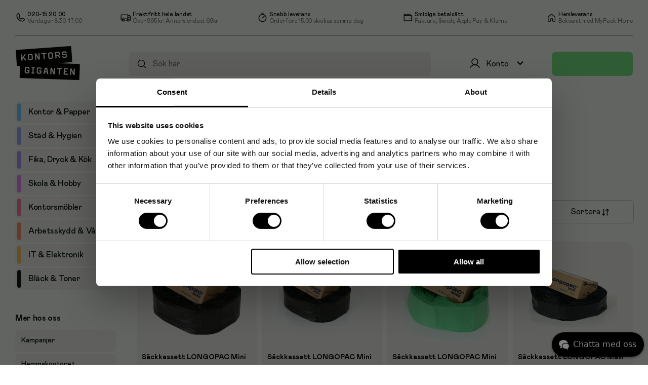

--- FILE ---
content_type: text/html; charset=utf-8
request_url: https://www.kontorsgiganten.se/varumarken/longopac
body_size: 64475
content:
<!doctype html>
<html lang="sv">
	<head>
		<meta charset="utf-8" />
		<title data-rh="true">Produkter från LONGOPAC billigt online | Kontorsgiganten.se</title>
		<meta data-rh="true" name="description" content="Brett sortiment från LONGOPAC till låga priser. Snabb leverans till er dörr och fri frakt möjligt. Handla nu!"/><meta data-rh="true" name="keywords" content="LONGOPAC"/>
		<link data-rh="true" rel="canonical" href="/varumarken/longopac"/>
		<link rel="icon" href="/favicon-kgse.ico" />
		<meta name="viewport" content="width=device-width, initial-scale=1, minimum-scale=1, user-scalable=no" />
		<meta name="theme-color" content="#eeeeee" />
		
		
	<script async src="https://www.googletagmanager.com/gtag/js?id=G-34RVVJ7M9P"></script>
	<script>
		window.dataLayer = window.dataLayer || [];
		function gtag(){dataLayer.push(arguments);}
		gtag('js', new Date());
		
		gtag('config', 'UA-2086748-1');
		gtag('config', 'G-34RVVJ7M9P');
		gtag('config', 'AW-1057757029');
		
	</script>
	
		
		
		<script>(function(w,d,s,l,i){w[l]=w[l]||[];w[l].push({'gtm.start':
new Date().getTime(),event:'gtm.js'});var f=d.getElementsByTagName(s)[0],
j=d.createElement(s),dl=l!='dataLayer'?'&l='+l:'';j.async=true;j.src=
'https://www.googletagmanager.com/gtm.js?id='+i+dl;f.parentNode.insertBefore(j,f);
})(window,document,'script','dataLayer','GTM-MN4ZTVN');</script>
		<script defer data-domain="kontorsgiganten.se" src="https://plausible.io/js/script.revenue.tagged-events.js">
	window.plausible = window.plausible || function() { (window.plausible.q = window.plausible.q || []).push(arguments) }
	</script>
		<script src="https://apis.google.com/js/platform.js" async defer></script>
		<script type="module" crossorigin src="/assets/index-B4myjku9.js"></script>
		<link rel="stylesheet" crossorigin href="/assets/index-B4oTkxVc.css">
		<script type="module">import.meta.url;import("_").catch(()=>1);(async function*(){})().next();if(location.protocol!="file:"){window.__vite_is_modern_browser=true}</script>
		<script type="module">!function(){if(window.__vite_is_modern_browser)return;console.warn("vite: loading legacy chunks, syntax error above and the same error below should be ignored");var e=document.getElementById("vite-legacy-polyfill"),n=document.createElement("script");n.src=e.src,n.onload=function(){System.import(document.getElementById('vite-legacy-entry').getAttribute('data-src'))},document.body.appendChild(n)}();</script>
	</head>
	<body>
		<div id="root"><div id="app"><div id="cart" class=""><div id="cart-wrapper"><div id="cart-content-wrapper"><div id="cart-top"><p class="cart-heading non-seo-h1">Varukorg</p><div class="not-mobile"><cart-item-heading><span>Produkt</span><span class="text-center">Antal</span><span class="text-right">Totalt</span></cart-item-heading></div><cart-items><p class="empty-cart-text text-center">Tom</p></cart-items></div><div id="cart"><loader-placeholder class="box"></loader-placeholder></div></div></div><div id="to-checkout-footer"><loader-placeholder class="box"></loader-placeholder><a class="button big disabled" href="/kassa">Till kassan</a></div></div><div id="header-background-underlay" class=""></div><header class=""><div class="not-mobile "><div class="topbar"><div index="0" class="topbar-item"><img src="https://image-cdn.content.tctc.se/1732533768301-256335053.svg" index="0" width="21" height="21" class="topbar-item-logo"/><div index="1"><p index="0" class="topbar-item-title">020-15 20 00</p><p index="1" class="topbar-item-description">Vardagar 8.30-17.00</p></div></div><div index="1" class="topbar-item"><img src="https://image-cdn.content.tctc.se/1732533787231-327465193.svg" index="0" width="21" height="21" class="topbar-item-logo"/><div index="1"><p index="0" class="topbar-item-title">Fraktfritt hela landet</p><p index="1" class="topbar-item-description"><span index="0">Över </span>995 kr<span index="2">. Annars endast 69kr</span></p></div></div><div index="2" class="topbar-item"><img src="https://image-cdn.content.tctc.se/1732533810812-529275964.svg" index="0" width="21" height="22" class="topbar-item-logo"/><div index="1"><p index="0" class="topbar-item-title">Snabb leverans</p><p index="1" class="topbar-item-description">Order före 15.00 skickas samma dag</p></div></div><div index="3" class="topbar-item"><img src="https://image-cdn.content.tctc.se/1732533822782-310270620.svg" index="0" width="21" height="21" class="topbar-item-logo"/><div index="1"><p index="0" class="topbar-item-title">Smidiga betalsätt</p><p index="1" class="topbar-item-description">Faktura, Swish, Apple Pay &amp; Klarna</p></div></div><div index="4" class="topbar-item"><img src="https://image-cdn.content.tctc.se/1759307453656-701194136.svg" index="0" width="20" height="20" class="topbar-item-logo"/><div index="1"><p index="0" class="topbar-item-title">Hemleverans</p><p index="1" class="topbar-item-description">Bekvämt med MyPack Home</p></div></div></div><hr class="hr"/></div><div class="row not-mobile"><a id="logo" href="/"><img src="/images/kgse-logo.svg" alt="logo" width="129" height="67"/></a><div class="search-form"><input type="search" autoComplete="off" aria-label="Sök efter produkter" placeholder="Sök här" value=""/><div id="autocompletion" class=""><ul></ul></div><a class="search-icon" href="/sok"><i class=" icon"><svg fill="" version="1.2" baseProfile="tiny" xmlns="http://www.w3.org/2000/svg" viewBox="0 0 256 256" width="20" height="20"><rect width="256" height="256" fill="none"></rect><circle cx="116" cy="116" r="84" fill="none" stroke="#000000" stroke-linecap="round" stroke-linejoin="round" stroke-width="16"></circle><line x1="175.4" y1="175.4" x2="224" y2="224" fill="none" stroke="#000000" stroke-linecap="round" stroke-linejoin="round" stroke-width="16"></line></svg></i></a></div><div class="dropdown"><div class="menu-button  "><div class="not-mobile icon-wrapper"><i class="my-page-desktop icon"><svg fill="none" version="1.2" baseProfile="tiny" xmlns="http://www.w3.org/2000/svg" viewBox="0 0 24 24" width="24" height="24"><path d="M12 15C15.3137 15 18 12.3137 18 9C18 5.68629 15.3137 3 12 3C8.68629 3 6 5.68629 6 9C6 12.3137 8.68629 15 12 15Z" stroke="black" stroke-width="1.5" stroke-miterlimit="10"></path><path d="M2.90625 20.2485C3.82775 18.6521 5.15328 17.3264 6.74958 16.4046C8.34588 15.4829 10.1567 14.9977 12 14.9977C13.8433 14.9977 15.6541 15.4829 17.2504 16.4046C18.8467 17.3264 20.1722 18.6521 21.0938 20.2485" stroke="black" stroke-width="1.5" stroke-linecap="round" stroke-linejoin="round"></path></svg></i><span>Konto</span><i class="menu-button-chevron icon"><svg fill="" version="1.2" baseProfile="tiny" xmlns="http://www.w3.org/2000/svg" viewBox="0 0 24 24" width="25" height="25"><path d="M7.41 8.59 12 13.17l4.59-4.58L18 10l-6 6-6-6 1.41-1.41z"></path></svg></i></div><div class="collapse-dropdown"><div class="my-page-mobile-menu   empty-name "><div class="my-page-wrapper-mobile"><i class="my-page mobile-only icon"><svg fill="none" version="1.2" baseProfile="tiny" xmlns="http://www.w3.org/2000/svg" viewBox="0 0 24 24" width="24" height="24"><path d="M12 15C15.3137 15 18 12.3137 18 9C18 5.68629 15.3137 3 12 3C8.68629 3 6 5.68629 6 9C6 12.3137 8.68629 15 12 15Z" stroke="black" stroke-width="1.5" stroke-miterlimit="10"></path><path d="M2.90625 20.2485C3.82775 18.6521 5.15328 17.3264 6.74958 16.4046C8.34588 15.4829 10.1567 14.9977 12 14.9977C13.8433 14.9977 15.6541 15.4829 17.2504 16.4046C18.8467 17.3264 20.1722 18.6521 21.0938 20.2485" stroke="black" stroke-width="1.5" stroke-linecap="round" stroke-linejoin="round"></path></svg></i></div><div class="favorites-icon"></div></div><p class="customer-name">Konto</p><i class="chevron-up mobile-only icon"><svg fill="" version="1.2" baseProfile="tiny" xmlns="http://www.w3.org/2000/svg" viewBox="0 0 24 24" width="24" height="24"><path d="M7.41 15.41 12 10.83l4.59 4.58L18 14l-6-6-6 6 1.41 1.41z"></path></svg></i></div></div><hr class="menu-button-bottom-line "/></div><button class="button cart-button "></button></div><div class="topbar-mobile only-mobile"><div class="logo"><a id="logo" href="/"><img src="/images/kgse-logo.svg" alt="logo" width="84" height="43.8438"/></a></div><div class="my-page-icon"><div class="dropdown"><div class="menu-button  "><div class="not-mobile icon-wrapper"><i class="my-page-desktop icon"><svg fill="none" version="1.2" baseProfile="tiny" xmlns="http://www.w3.org/2000/svg" viewBox="0 0 24 24" width="24" height="24"><path d="M12 15C15.3137 15 18 12.3137 18 9C18 5.68629 15.3137 3 12 3C8.68629 3 6 5.68629 6 9C6 12.3137 8.68629 15 12 15Z" stroke="black" stroke-width="1.5" stroke-miterlimit="10"></path><path d="M2.90625 20.2485C3.82775 18.6521 5.15328 17.3264 6.74958 16.4046C8.34588 15.4829 10.1567 14.9977 12 14.9977C13.8433 14.9977 15.6541 15.4829 17.2504 16.4046C18.8467 17.3264 20.1722 18.6521 21.0938 20.2485" stroke="black" stroke-width="1.5" stroke-linecap="round" stroke-linejoin="round"></path></svg></i><span>Konto</span><i class="menu-button-chevron icon"><svg fill="" version="1.2" baseProfile="tiny" xmlns="http://www.w3.org/2000/svg" viewBox="0 0 24 24" width="25" height="25"><path d="M7.41 8.59 12 13.17l4.59-4.58L18 10l-6 6-6-6 1.41-1.41z"></path></svg></i></div><div class="collapse-dropdown"><div class="my-page-mobile-menu   empty-name "><div class="my-page-wrapper-mobile"><i class="my-page mobile-only icon"><svg fill="none" version="1.2" baseProfile="tiny" xmlns="http://www.w3.org/2000/svg" viewBox="0 0 24 24" width="24" height="24"><path d="M12 15C15.3137 15 18 12.3137 18 9C18 5.68629 15.3137 3 12 3C8.68629 3 6 5.68629 6 9C6 12.3137 8.68629 15 12 15Z" stroke="black" stroke-width="1.5" stroke-miterlimit="10"></path><path d="M2.90625 20.2485C3.82775 18.6521 5.15328 17.3264 6.74958 16.4046C8.34588 15.4829 10.1567 14.9977 12 14.9977C13.8433 14.9977 15.6541 15.4829 17.2504 16.4046C18.8467 17.3264 20.1722 18.6521 21.0938 20.2485" stroke="black" stroke-width="1.5" stroke-linecap="round" stroke-linejoin="round"></path></svg></i></div><div class="favorites-icon"></div></div><p class="customer-name">Konto</p><i class="chevron-up mobile-only icon"><svg fill="" version="1.2" baseProfile="tiny" xmlns="http://www.w3.org/2000/svg" viewBox="0 0 24 24" width="24" height="24"><path d="M7.41 15.41 12 10.83l4.59 4.58L18 14l-6-6-6 6 1.41 1.41z"></path></svg></i></div></div><hr class="menu-button-bottom-line "/></div></div><div class="cart-button-mobile"><button class="button cart-button "></button></div></div><div class="hide-on-scroll show "><div class="hamburger"><div class="clear menu"><i class=" icon"><svg fill="#0c180b" version="1.2" baseProfile="tiny" xmlns="http://www.w3.org/2000/svg" viewBox="0 0 32 32" width="32" height="32"><path d="M5 16H27" stroke="#0C180B" stroke-width="2" stroke-linecap="round" stroke-linejoin="round"></path><path d="M5 8H27" stroke="#0C180B" stroke-width="2" stroke-linecap="round" stroke-linejoin="round"></path><path d="M5 24H27" stroke="#0C180B" stroke-width="2" stroke-linecap="round" stroke-linejoin="round"></path></svg></i></div></div><div class="only-mobile"><div class="search-form"><input type="search" autoComplete="off" aria-label="Sök efter produkter" placeholder="Sök här" value=""/><div id="autocompletion" class=""><ul></ul></div><a class="search-icon" href="/sok"><i class=" icon"><svg fill="" version="1.2" baseProfile="tiny" xmlns="http://www.w3.org/2000/svg" viewBox="0 0 256 256" width="20" height="20"><rect width="256" height="256" fill="none"></rect><circle cx="116" cy="116" r="84" fill="none" stroke="#000000" stroke-linecap="round" stroke-linejoin="round" stroke-width="16"></circle><line x1="175.4" y1="175.4" x2="224" y2="224" fill="none" stroke="#000000" stroke-linecap="round" stroke-linejoin="round" stroke-width="16"></line></svg></i></a></div></div></div></header><div class="mobile-header-spacing"></div><aside id="sidebar" class=""><div class="sidebar-menu"><category-tree class=""><ul><li class="category-1 category-level-0 collapsed"><a class="navigation-item" href="/c/kontor-papper"><span class="category-pill"></span><span>Kontor &amp; Papper</span></a><ul class="subcategory "></ul></li><li class="category-3 category-level-0 collapsed"><a class="navigation-item" href="/c/stad-rengoring"><span class="category-pill"></span><span>Städ &amp; Hygien</span></a><ul class="subcategory "></ul></li><li class="category-5214200 category-level-0 collapsed"><a class="navigation-item" href="/fika-stad-till-fikat-c-5210000_5214200.html"><span class="category-pill"></span><span>Fika, Dryck &amp; Kök</span></a><ul class="subcategory "></ul></li><li class="category-5 category-level-0 collapsed"><a class="navigation-item" href="/c/skola-forskola"><span class="category-pill"></span><span>Skola &amp; Hobby</span></a><ul class="subcategory "></ul></li><li class="category-6 category-level-0 collapsed"><a class="navigation-item" href="/c/mobler-inredning"><span class="category-pill"></span><span>Kontorsmöbler</span></a><ul class="subcategory "></ul></li><li class="category-4 category-level-0 collapsed"><a class="navigation-item" href="/c/sjukvard-omsorg"><span class="category-pill"></span><span>Arbetsskydd &amp; Vård</span></a><ul class="subcategory "></ul></li><li class="category-2 category-level-0 collapsed"><a class="navigation-item" href="/c/it-elektronik"><span class="category-pill"></span><span>IT &amp; Elektronik</span></a><ul class="subcategory "></ul></li><li class="category-toner category-level-0 collapsed"><a class="navigation-item last-node" href="/black-toner"><span class="category-pill"></span><span>Bläck &amp; Toner</span></a></li></ul></category-tree></div><div class="sidebar-menu category-level-0 extra"><p class="extra-heading">Mer hos oss</p><a class="navigation-item" href="/kampanjerbjudanden">Kampanjer</a><a class="navigation-item" href="/hemmakontoret">Hemmakontoret</a><a class="navigation-item" href="/topplistan">Topplistan</a><a aria-current="page" class="navigation-item active" href="/varumarken">Varumärken</a><a class="navigation-item" href="/produkter/a">Produkter A-Ö</a></div><div class="sidebar-menu cms-content"><div><ul class="undefined checkmark-list"><li index="0"><span index="0">Gratis frakt från </span>995 kr<span index="2">, annars från 69 kr</span></li><li index="1">Leverans inom 1-2 arbets- dagar på de flesta varor</li><li index="2">Betalsätt företag: Faktura, E-faktura och kort</li><li index="3">Betalsätt privat: Klarna, Swish, Kort, Apple Pay, Google Pay</li></ul><div index="1"><a href="/kopvillkor" index="0" class="btn">Se våra köpvillkor</a><div index="1" class="logo-wrapper"><img src="https://image-cdn.content.tctc.se/1732525652948-191599743.svg" index="0" style="width:88px;margin-bottom:-3px" width="88" height="17"/><img src="https://cdn.klarna.com/1.0/shared/image/generic/logo/sv_se/basic/logo_black.png?width=100" index="1" style="width:64px;margin-left:10px" width="64" height="14"/></div></div></div></div></aside><main><div id="flash-messages"><div></div></div><div class="brand-page"><div class="heading-filter-grid"><h1 class="category-heading">LONGOPAC</h1><div></div></div><div class="popular-categories"><h2>Populära kategorier</h2><div class="category-scroll"><div class="popular-category skeleton"><a href="/varumarken/longopac"><img src="/images/arrow-right.svg" alt=""/><h3 class="loading-text">Laddar...</h3></a></div><div class="popular-category skeleton"><a href="/varumarken/longopac"><img src="/images/arrow-right.svg" alt=""/><h3 class="loading-text">Laddar...</h3></a></div><div class="popular-category skeleton"><a href="/varumarken/longopac"><img src="/images/arrow-right.svg" alt=""/><h3 class="loading-text">Laddar...</h3></a></div><div class="popular-category skeleton"><a href="/varumarken/longopac"><img src="/images/arrow-right.svg" alt=""/><h3 class="loading-text">Laddar...</h3></a></div><div class="popular-category skeleton"><a href="/varumarken/longopac"><img src="/images/arrow-right.svg" alt=""/><h3 class="loading-text">Laddar...</h3></a></div></div></div><div class="filter-wrapper desktop"><div id="filter-badges"><div class="articles-text"><h2>0<!-- --> <!-- -->artiklar</h2></div></div><div class="filter-button"><div class="filter-content"><div class="filter-text">Filter</div><div class="filter-icon"><i class=" icon"><svg fill="none" version="1.2" baseProfile="tiny" xmlns="http://www.w3.org/2000/svg" viewBox="0 0 20 20" width="20" height="20"><path d="M11.5625 13.4375H3.125" stroke="black" stroke-width="1.5" stroke-linecap="round" stroke-linejoin="round"></path><path d="M16.875 13.4375H14.6875" stroke="black" stroke-width="1.5" stroke-linecap="round" stroke-linejoin="round"></path><path d="M13.125 15C13.9879 15 14.6875 14.3004 14.6875 13.4375C14.6875 12.5746 13.9879 11.875 13.125 11.875C12.2621 11.875 11.5625 12.5746 11.5625 13.4375C11.5625 14.3004 12.2621 15 13.125 15Z" stroke="black" stroke-width="1.5" stroke-linecap="round" stroke-linejoin="round"></path><path d="M6.5625 6.5625H3.125" stroke="black" stroke-width="1.5" stroke-linecap="round" stroke-linejoin="round"></path><path d="M16.875 6.5625H9.6875" stroke="black" stroke-width="1.5" stroke-linecap="round" stroke-linejoin="round"></path><path d="M8.125 8.125C8.98794 8.125 9.6875 7.42544 9.6875 6.5625C9.6875 5.69956 8.98794 5 8.125 5C7.26206 5 6.5625 5.69956 6.5625 6.5625C6.5625 7.42544 7.26206 8.125 8.125 8.125Z" stroke="black" stroke-width="1.5" stroke-linecap="round" stroke-linejoin="round"></path></svg></i></div></div></div><div class="sorting-chooser "><div class="sorting-button"><div class="sorting-content"><div class="sort-text">Sortera</div><div class="sort-icon"><i class=" icon"><svg fill="none" version="1.2" baseProfile="tiny" xmlns="http://www.w3.org/2000/svg" viewBox="0 0 21 20" width="20" height="20"><path d="M9.25 13.75L6.75 16.25L4.25 13.75" stroke="black" stroke-width="1.5" stroke-linecap="round" stroke-linejoin="round"></path><path d="M6.75 3.75V16.25" stroke="black" stroke-width="1.5" stroke-linecap="round" stroke-linejoin="round"></path><path d="M11.75 6.25L14.25 3.75L16.75 6.25" stroke="black" stroke-width="1.5" stroke-linecap="round" stroke-linejoin="round"></path><path d="M14.25 16.25V3.75" stroke="black" stroke-width="1.5" stroke-linecap="round" stroke-linejoin="round"></path></svg></i></div></div></div></div></div><div class="filter-panel-wrapper "><div id="filter-panel" class=""><div class="wrapper"><div class="top-bar"><div class="column left-column"><p>Filter</p></div><div class="column right-column"><i class=" icon"><svg fill="" version="1.2" baseProfile="tiny" xmlns="http://www.w3.org/2000/svg" viewBox="0 0 20 20" width="20" height="20"><path d="M15.625 4.375L4.375 15.625" stroke="black" stroke-width="1.5" stroke-linecap="round" stroke-linejoin="round"></path><path d="M15.625 15.625L4.375 4.375" stroke="black" stroke-width="1.5" stroke-linecap="round" stroke-linejoin="round"></path></svg></i></div></div><div id="filter-panel-content"></div><div class="bottom-bar "><div class="buttons"><div class="filter-button-wrapper"><button class="button filter-button erase ">Rensa<!-- --> </button></div><div class="filter-button-wrapper"><button class="button filter-button apply ">Applicera</button></div></div></div></div></div></div><div class="product-listing   "><div class="mobile-buttons"><div class="filter-wrapper "><div class="filter-button"><div class="filter-content"><div class="filter-text">Filter</div><div class="filter-icon"><i class=" icon"><svg fill="none" version="1.2" baseProfile="tiny" xmlns="http://www.w3.org/2000/svg" viewBox="0 0 20 20" width="20" height="20"><path d="M11.5625 13.4375H3.125" stroke="black" stroke-width="1.5" stroke-linecap="round" stroke-linejoin="round"></path><path d="M16.875 13.4375H14.6875" stroke="black" stroke-width="1.5" stroke-linecap="round" stroke-linejoin="round"></path><path d="M13.125 15C13.9879 15 14.6875 14.3004 14.6875 13.4375C14.6875 12.5746 13.9879 11.875 13.125 11.875C12.2621 11.875 11.5625 12.5746 11.5625 13.4375C11.5625 14.3004 12.2621 15 13.125 15Z" stroke="black" stroke-width="1.5" stroke-linecap="round" stroke-linejoin="round"></path><path d="M6.5625 6.5625H3.125" stroke="black" stroke-width="1.5" stroke-linecap="round" stroke-linejoin="round"></path><path d="M16.875 6.5625H9.6875" stroke="black" stroke-width="1.5" stroke-linecap="round" stroke-linejoin="round"></path><path d="M8.125 8.125C8.98794 8.125 9.6875 7.42544 9.6875 6.5625C9.6875 5.69956 8.98794 5 8.125 5C7.26206 5 6.5625 5.69956 6.5625 6.5625C6.5625 7.42544 7.26206 8.125 8.125 8.125Z" stroke="black" stroke-width="1.5" stroke-linecap="round" stroke-linejoin="round"></path></svg></i></div></div></div><div class="sorting-chooser "><div class="sorting-button"><div class="sorting-content"><div class="sort-text">Sortera</div><div class="sort-icon"><i class=" icon"><svg fill="none" version="1.2" baseProfile="tiny" xmlns="http://www.w3.org/2000/svg" viewBox="0 0 21 20" width="20" height="20"><path d="M9.25 13.75L6.75 16.25L4.25 13.75" stroke="black" stroke-width="1.5" stroke-linecap="round" stroke-linejoin="round"></path><path d="M6.75 3.75V16.25" stroke="black" stroke-width="1.5" stroke-linecap="round" stroke-linejoin="round"></path><path d="M11.75 6.25L14.25 3.75L16.75 6.25" stroke="black" stroke-width="1.5" stroke-linecap="round" stroke-linejoin="round"></path><path d="M14.25 16.25V3.75" stroke="black" stroke-width="1.5" stroke-linecap="round" stroke-linejoin="round"></path></svg></i></div></div></div></div></div></div><product-box class=" highlight"><div class="ribbon undefined">Populär</div><div></div><a class="product-link " href="/magasin-mini-longopac-strong-svart-45m-p-25"><picture><source srcSet="https://images.products.tctc.se/y65vlu6w1xxyuoo9fmlp775yf2fzf15l_292_292_tr.webp 1x, https://images.products.tctc.se/y65vlu6w1xxyuoo9fmlp775yf2fzf15l_292_292_2x_tr.webp 2x" type="image/webp"/><source srcSet="https://images.products.tctc.se/y65vlu6w1xxyuoo9fmlp775yf2fzf15l_292_292.jpg 1x, https://images.products.tctc.se/y65vlu6w1xxyuoo9fmlp775yf2fzf15l_292_292_2x.jpg 2x" type="image/jpeg"/><img src="https://images.products.tctc.se/y65vlu6w1xxyuoo9fmlp775yf2fzf15l_292_292.jpg" alt="Säckkassett LONGOPAC Mini Strong 45m svart" width="175" height="175" loading="lazy"/></picture><div class="product-name">Säckkassett LONGOPAC Mini Strong 45m svart</div><div class="price-container"><div class="product-price price-tag-simple"><strong class="price">225 <span class="product-unit">kr<!-- -->/frp</span></strong></div><div class="one-line"><i class=" icon"><svg fill="none" version="1.2" baseProfile="tiny" xmlns="http://www.w3.org/2000/svg" viewBox="0 0 16 16" width="16" height="16"><path fill-rule="evenodd" clip-rule="evenodd" d="M1 4H11V5H14L15 7V12H11H1V4Z" fill="#78E989"></path><path d="M2.75 12H1.5C1.36739 12 1.24021 11.9473 1.14645 11.8536C1.05268 11.7598 1 11.6326 1 11.5V4.5C1 4.36739 1.05268 4.24021 1.14645 4.14645C1.24021 4.05268 1.36739 4 1.5 4H11V10.7" stroke="#0C180B" stroke-linecap="round" stroke-linejoin="round"></path><path d="M11 7.5H15V11.5C15 11.6326 14.9473 11.7598 14.8536 11.8536C14.7598 11.9473 14.6326 12 14.5 12H13.25" stroke="#0C180B" stroke-linecap="round" stroke-linejoin="round"></path><path d="M11 5.00001H13.6625C13.7621 4.99936 13.8596 5.02886 13.9421 5.08463C14.0247 5.14041 14.0884 5.21984 14.125 5.31251L15 7.50001" stroke="#0C180B" stroke-linecap="round" stroke-linejoin="round"></path><path d="M1 9H11" stroke="#0C180B" stroke-linecap="round" stroke-linejoin="round"></path><path d="M10.25 12H5.75" stroke="#0C180B" stroke-linecap="round" stroke-linejoin="round"></path><path d="M11.75 13.5C12.5784 13.5 13.25 12.8284 13.25 12C13.25 11.1716 12.5784 10.5 11.75 10.5C10.9216 10.5 10.25 11.1716 10.25 12C10.25 12.8284 10.9216 13.5 11.75 13.5Z" fill="#78E989" stroke="#0C180B" stroke-miterlimit="10"></path><path d="M4.25 13.5C5.07843 13.5 5.75 12.8284 5.75 12C5.75 11.1716 5.07843 10.5 4.25 10.5C3.42157 10.5 2.75 11.1716 2.75 12C2.75 12.8284 3.42157 13.5 4.25 13.5Z" fill="#78E989" stroke="#0C180B" stroke-miterlimit="10"></path></svg></i><p class="small-text">1-2 dagar</p></div></div></a><div class="buy-area "><div class="quantity-input"><quantity-input className=""><button class="button decrease-quantity disabled" disabled=""><i class=" icon"><svg fill="" version="1.2" baseProfile="tiny" xmlns="http://www.w3.org/2000/svg" viewBox="0 0 24 24" width="19" height="19"><path d="M19 13H5v-2h14v2z"></path></svg></i></button><input type="number" min="1" step="1" value="1"/><button class="button increase-quantity "><i class=" icon"><svg fill="" version="1.2" baseProfile="tiny" xmlns="http://www.w3.org/2000/svg" viewBox="0 0 24 24" width="19" height="19"><path d="M19 13h-6v6h-2v-6H5v-2h6V5h2v6h6v2z"></path></svg></i></button></quantity-input></div><button class="button buy plausible-event-name=Add+to+Cart ">Köp</button></div></product-box><product-box class=" "><div></div><a class="product-link " href="/magasin-mini-longopac-svart-60m-p-25"><picture><source srcSet="https://images.products.tctc.se/5iz4dimn0sxc2qu3v9kkvinxhzep8bej_292_292.webp 1x, https://images.products.tctc.se/5iz4dimn0sxc2qu3v9kkvinxhzep8bej_292_292_2x.webp 2x" type="image/webp"/><source srcSet="https://images.products.tctc.se/5iz4dimn0sxc2qu3v9kkvinxhzep8bej_292_292.jpg 1x, https://images.products.tctc.se/5iz4dimn0sxc2qu3v9kkvinxhzep8bej_292_292_2x.jpg 2x" type="image/jpeg"/><img src="https://images.products.tctc.se/5iz4dimn0sxc2qu3v9kkvinxhzep8bej_292_292.jpg" alt="Säckkassett LONGOPAC Mini Standard 60m svart" width="175" height="175" loading="lazy"/></picture><div class="product-name">Säckkassett LONGOPAC Mini Standard 60m svart</div><div class="price-container"><div class="product-price price-tag-simple"><strong class="price">229 <span class="product-unit">kr<!-- -->/frp</span></strong></div><div class="one-line"><i class=" icon"><svg fill="none" version="1.2" baseProfile="tiny" xmlns="http://www.w3.org/2000/svg" viewBox="0 0 16 16" width="16" height="16"><path fill-rule="evenodd" clip-rule="evenodd" d="M1 4H11V5H14L15 7V12H11H1V4Z" fill="#78E989"></path><path d="M2.75 12H1.5C1.36739 12 1.24021 11.9473 1.14645 11.8536C1.05268 11.7598 1 11.6326 1 11.5V4.5C1 4.36739 1.05268 4.24021 1.14645 4.14645C1.24021 4.05268 1.36739 4 1.5 4H11V10.7" stroke="#0C180B" stroke-linecap="round" stroke-linejoin="round"></path><path d="M11 7.5H15V11.5C15 11.6326 14.9473 11.7598 14.8536 11.8536C14.7598 11.9473 14.6326 12 14.5 12H13.25" stroke="#0C180B" stroke-linecap="round" stroke-linejoin="round"></path><path d="M11 5.00001H13.6625C13.7621 4.99936 13.8596 5.02886 13.9421 5.08463C14.0247 5.14041 14.0884 5.21984 14.125 5.31251L15 7.50001" stroke="#0C180B" stroke-linecap="round" stroke-linejoin="round"></path><path d="M1 9H11" stroke="#0C180B" stroke-linecap="round" stroke-linejoin="round"></path><path d="M10.25 12H5.75" stroke="#0C180B" stroke-linecap="round" stroke-linejoin="round"></path><path d="M11.75 13.5C12.5784 13.5 13.25 12.8284 13.25 12C13.25 11.1716 12.5784 10.5 11.75 10.5C10.9216 10.5 10.25 11.1716 10.25 12C10.25 12.8284 10.9216 13.5 11.75 13.5Z" fill="#78E989" stroke="#0C180B" stroke-miterlimit="10"></path><path d="M4.25 13.5C5.07843 13.5 5.75 12.8284 5.75 12C5.75 11.1716 5.07843 10.5 4.25 10.5C3.42157 10.5 2.75 11.1716 2.75 12C2.75 12.8284 3.42157 13.5 4.25 13.5Z" fill="#78E989" stroke="#0C180B" stroke-miterlimit="10"></path></svg></i><p class="small-text">1-2 dagar</p></div></div></a><div class="buy-area "><div class="quantity-input"><quantity-input className=""><button class="button decrease-quantity disabled" disabled=""><i class=" icon"><svg fill="" version="1.2" baseProfile="tiny" xmlns="http://www.w3.org/2000/svg" viewBox="0 0 24 24" width="19" height="19"><path d="M19 13H5v-2h14v2z"></path></svg></i></button><input type="number" min="1" step="1" value="1"/><button class="button increase-quantity "><i class=" icon"><svg fill="" version="1.2" baseProfile="tiny" xmlns="http://www.w3.org/2000/svg" viewBox="0 0 24 24" width="19" height="19"><path d="M19 13h-6v6h-2v-6H5v-2h6V5h2v6h6v2z"></path></svg></i></button></quantity-input></div><button class="button buy plausible-event-name=Add+to+Cart ">Köp</button></div></product-box><product-box class=" "><div></div><a class="product-link " href="/s-cksystem-longopac-mini-60m-gr-n-p-25"><picture><source srcSet="https://images.products.tctc.se/nyx21kl0swee776waqxyxdx2snep2cvf_292_292.webp 1x, https://images.products.tctc.se/nyx21kl0swee776waqxyxdx2snep2cvf_292_292_2x.webp 2x" type="image/webp"/><source srcSet="https://images.products.tctc.se/nyx21kl0swee776waqxyxdx2snep2cvf_292_292.jpg 1x, https://images.products.tctc.se/nyx21kl0swee776waqxyxdx2snep2cvf_292_292_2x.jpg 2x" type="image/jpeg"/><img src="https://images.products.tctc.se/nyx21kl0swee776waqxyxdx2snep2cvf_292_292.jpg" alt="Säckkassett LONGOPAC Mini Standard 60m grön" width="175" height="175" loading="lazy"/></picture><div class="product-name">Säckkassett LONGOPAC Mini Standard 60m grön</div><div class="price-container"><div class="product-price price-tag-simple"><strong class="price">245 <span class="product-unit">kr<!-- -->/st</span></strong></div><div class="one-line"><i class=" icon"><svg fill="none" version="1.2" baseProfile="tiny" xmlns="http://www.w3.org/2000/svg" viewBox="0 0 16 16" width="16" height="16"><path fill-rule="evenodd" clip-rule="evenodd" d="M1 4H11V5H14L15 7V12H11H1V4Z" fill="#78E989"></path><path d="M2.75 12H1.5C1.36739 12 1.24021 11.9473 1.14645 11.8536C1.05268 11.7598 1 11.6326 1 11.5V4.5C1 4.36739 1.05268 4.24021 1.14645 4.14645C1.24021 4.05268 1.36739 4 1.5 4H11V10.7" stroke="#0C180B" stroke-linecap="round" stroke-linejoin="round"></path><path d="M11 7.5H15V11.5C15 11.6326 14.9473 11.7598 14.8536 11.8536C14.7598 11.9473 14.6326 12 14.5 12H13.25" stroke="#0C180B" stroke-linecap="round" stroke-linejoin="round"></path><path d="M11 5.00001H13.6625C13.7621 4.99936 13.8596 5.02886 13.9421 5.08463C14.0247 5.14041 14.0884 5.21984 14.125 5.31251L15 7.50001" stroke="#0C180B" stroke-linecap="round" stroke-linejoin="round"></path><path d="M1 9H11" stroke="#0C180B" stroke-linecap="round" stroke-linejoin="round"></path><path d="M10.25 12H5.75" stroke="#0C180B" stroke-linecap="round" stroke-linejoin="round"></path><path d="M11.75 13.5C12.5784 13.5 13.25 12.8284 13.25 12C13.25 11.1716 12.5784 10.5 11.75 10.5C10.9216 10.5 10.25 11.1716 10.25 12C10.25 12.8284 10.9216 13.5 11.75 13.5Z" fill="#78E989" stroke="#0C180B" stroke-miterlimit="10"></path><path d="M4.25 13.5C5.07843 13.5 5.75 12.8284 5.75 12C5.75 11.1716 5.07843 10.5 4.25 10.5C3.42157 10.5 2.75 11.1716 2.75 12C2.75 12.8284 3.42157 13.5 4.25 13.5Z" fill="#78E989" stroke="#0C180B" stroke-miterlimit="10"></path></svg></i><p class="small-text">1-2 dagar</p></div></div></a><div class="buy-area "><div class="quantity-input"><quantity-input className=""><button class="button decrease-quantity disabled" disabled=""><i class=" icon"><svg fill="" version="1.2" baseProfile="tiny" xmlns="http://www.w3.org/2000/svg" viewBox="0 0 24 24" width="19" height="19"><path d="M19 13H5v-2h14v2z"></path></svg></i></button><input type="number" min="1" step="1" value="1"/><button class="button increase-quantity "><i class=" icon"><svg fill="" version="1.2" baseProfile="tiny" xmlns="http://www.w3.org/2000/svg" viewBox="0 0 24 24" width="19" height="19"><path d="M19 13h-6v6h-2v-6H5v-2h6V5h2v6h6v2z"></path></svg></i></button></quantity-input></div><button class="button buy plausible-event-name=Add+to+Cart ">Köp</button></div></product-box><product-box class=" "><div></div><a class="product-link " href="/magasin-maxi-longopac-strong-svart-90m-p-25"><picture><source srcSet="https://images.products.tctc.se/z7c83kkxy1frtdqeqx8l9urc4iec1a5d_292_292.webp 1x, https://images.products.tctc.se/z7c83kkxy1frtdqeqx8l9urc4iec1a5d_292_292_2x.webp 2x" type="image/webp"/><source srcSet="https://images.products.tctc.se/z7c83kkxy1frtdqeqx8l9urc4iec1a5d_292_292.jpg 1x, https://images.products.tctc.se/z7c83kkxy1frtdqeqx8l9urc4iec1a5d_292_292_2x.jpg 2x" type="image/jpeg"/><img src="https://images.products.tctc.se/z7c83kkxy1frtdqeqx8l9urc4iec1a5d_292_292.jpg" alt="Säckkassett LONGOPAC Maxi Strong 90m svart" width="175" height="175" loading="lazy"/></picture><div class="product-name">Säckkassett LONGOPAC Maxi Strong 90m svart</div><div class="price-container"><div class="product-price price-tag-simple"><strong class="price">659 <span class="product-unit">kr<!-- -->/frp</span></strong></div><div class="one-line"><i class=" icon"><svg fill="none" version="1.2" baseProfile="tiny" xmlns="http://www.w3.org/2000/svg" viewBox="0 0 16 16" width="16" height="16"><path fill-rule="evenodd" clip-rule="evenodd" d="M1 4H11V5H14L15 7V12H11H1V4Z" fill="#78E989"></path><path d="M2.75 12H1.5C1.36739 12 1.24021 11.9473 1.14645 11.8536C1.05268 11.7598 1 11.6326 1 11.5V4.5C1 4.36739 1.05268 4.24021 1.14645 4.14645C1.24021 4.05268 1.36739 4 1.5 4H11V10.7" stroke="#0C180B" stroke-linecap="round" stroke-linejoin="round"></path><path d="M11 7.5H15V11.5C15 11.6326 14.9473 11.7598 14.8536 11.8536C14.7598 11.9473 14.6326 12 14.5 12H13.25" stroke="#0C180B" stroke-linecap="round" stroke-linejoin="round"></path><path d="M11 5.00001H13.6625C13.7621 4.99936 13.8596 5.02886 13.9421 5.08463C14.0247 5.14041 14.0884 5.21984 14.125 5.31251L15 7.50001" stroke="#0C180B" stroke-linecap="round" stroke-linejoin="round"></path><path d="M1 9H11" stroke="#0C180B" stroke-linecap="round" stroke-linejoin="round"></path><path d="M10.25 12H5.75" stroke="#0C180B" stroke-linecap="round" stroke-linejoin="round"></path><path d="M11.75 13.5C12.5784 13.5 13.25 12.8284 13.25 12C13.25 11.1716 12.5784 10.5 11.75 10.5C10.9216 10.5 10.25 11.1716 10.25 12C10.25 12.8284 10.9216 13.5 11.75 13.5Z" fill="#78E989" stroke="#0C180B" stroke-miterlimit="10"></path><path d="M4.25 13.5C5.07843 13.5 5.75 12.8284 5.75 12C5.75 11.1716 5.07843 10.5 4.25 10.5C3.42157 10.5 2.75 11.1716 2.75 12C2.75 12.8284 3.42157 13.5 4.25 13.5Z" fill="#78E989" stroke="#0C180B" stroke-miterlimit="10"></path></svg></i><p class="small-text">1-2 dagar</p></div></div></a><div class="buy-area "><div class="quantity-input"><quantity-input className=""><button class="button decrease-quantity disabled" disabled=""><i class=" icon"><svg fill="" version="1.2" baseProfile="tiny" xmlns="http://www.w3.org/2000/svg" viewBox="0 0 24 24" width="19" height="19"><path d="M19 13H5v-2h14v2z"></path></svg></i></button><input type="number" min="1" step="1" value="1"/><button class="button increase-quantity "><i class=" icon"><svg fill="" version="1.2" baseProfile="tiny" xmlns="http://www.w3.org/2000/svg" viewBox="0 0 24 24" width="19" height="19"><path d="M19 13h-6v6h-2v-6H5v-2h6V5h2v6h6v2z"></path></svg></i></button></quantity-input></div><button class="button buy plausible-event-name=Add+to+Cart ">Köp</button></div></product-box><product-box class=" "><div></div><a class="product-link " href="/kassett-longopac-mini-standard-60m-tran-p-25"><picture><source srcSet="https://images.products.tctc.se/u9s7f1u2az4plmi5t6tceszm8ble0bty_292_292.webp 1x, https://images.products.tctc.se/u9s7f1u2az4plmi5t6tceszm8ble0bty_292_292_2x.webp 2x" type="image/webp"/><source srcSet="https://images.products.tctc.se/u9s7f1u2az4plmi5t6tceszm8ble0bty_292_292.jpg 1x, https://images.products.tctc.se/u9s7f1u2az4plmi5t6tceszm8ble0bty_292_292_2x.jpg 2x" type="image/jpeg"/><img src="https://images.products.tctc.se/u9s7f1u2az4plmi5t6tceszm8ble0bty_292_292.jpg" alt="Säckkassett LONGOPAC Mini Standard 60m transparent" width="175" height="175" loading="lazy"/></picture><div class="product-name">Säckkassett LONGOPAC Mini Standard 60m transparent</div><div class="price-container"><div class="product-price price-tag-simple"><strong class="price">279 <span class="product-unit">kr<!-- -->/st</span></strong></div><div class="one-line"><i class=" icon"><svg fill="none" version="1.2" baseProfile="tiny" xmlns="http://www.w3.org/2000/svg" viewBox="0 0 16 16" width="16" height="16"><path fill-rule="evenodd" clip-rule="evenodd" d="M1 4H11V5H14L15 7V12H11H1V4Z" fill="#78E989"></path><path d="M2.75 12H1.5C1.36739 12 1.24021 11.9473 1.14645 11.8536C1.05268 11.7598 1 11.6326 1 11.5V4.5C1 4.36739 1.05268 4.24021 1.14645 4.14645C1.24021 4.05268 1.36739 4 1.5 4H11V10.7" stroke="#0C180B" stroke-linecap="round" stroke-linejoin="round"></path><path d="M11 7.5H15V11.5C15 11.6326 14.9473 11.7598 14.8536 11.8536C14.7598 11.9473 14.6326 12 14.5 12H13.25" stroke="#0C180B" stroke-linecap="round" stroke-linejoin="round"></path><path d="M11 5.00001H13.6625C13.7621 4.99936 13.8596 5.02886 13.9421 5.08463C14.0247 5.14041 14.0884 5.21984 14.125 5.31251L15 7.50001" stroke="#0C180B" stroke-linecap="round" stroke-linejoin="round"></path><path d="M1 9H11" stroke="#0C180B" stroke-linecap="round" stroke-linejoin="round"></path><path d="M10.25 12H5.75" stroke="#0C180B" stroke-linecap="round" stroke-linejoin="round"></path><path d="M11.75 13.5C12.5784 13.5 13.25 12.8284 13.25 12C13.25 11.1716 12.5784 10.5 11.75 10.5C10.9216 10.5 10.25 11.1716 10.25 12C10.25 12.8284 10.9216 13.5 11.75 13.5Z" fill="#78E989" stroke="#0C180B" stroke-miterlimit="10"></path><path d="M4.25 13.5C5.07843 13.5 5.75 12.8284 5.75 12C5.75 11.1716 5.07843 10.5 4.25 10.5C3.42157 10.5 2.75 11.1716 2.75 12C2.75 12.8284 3.42157 13.5 4.25 13.5Z" fill="#78E989" stroke="#0C180B" stroke-miterlimit="10"></path></svg></i><p class="small-text">1-2 dagar</p></div></div></a><div class="buy-area "><div class="quantity-input"><quantity-input className=""><button class="button decrease-quantity disabled" disabled=""><i class=" icon"><svg fill="" version="1.2" baseProfile="tiny" xmlns="http://www.w3.org/2000/svg" viewBox="0 0 24 24" width="19" height="19"><path d="M19 13H5v-2h14v2z"></path></svg></i></button><input type="number" min="1" step="1" value="1"/><button class="button increase-quantity "><i class=" icon"><svg fill="" version="1.2" baseProfile="tiny" xmlns="http://www.w3.org/2000/svg" viewBox="0 0 24 24" width="19" height="19"><path d="M19 13h-6v6h-2v-6H5v-2h6V5h2v6h6v2z"></path></svg></i></button></quantity-input></div><button class="button buy plausible-event-name=Add+to+Cart ">Köp</button></div></product-box><product-box class=" "><div></div><a class="product-link " href="/s-cksystem-longopac-golvst-ll-mini-p-25"><picture><source srcSet="https://images.products.tctc.se/uq7mx9x5c67ab4gb08071crysv3xwvxt_292_292.webp 1x, https://images.products.tctc.se/uq7mx9x5c67ab4gb08071crysv3xwvxt_292_292_2x.webp 2x" type="image/webp"/><source srcSet="https://images.products.tctc.se/uq7mx9x5c67ab4gb08071crysv3xwvxt_292_292.jpg 1x, https://images.products.tctc.se/uq7mx9x5c67ab4gb08071crysv3xwvxt_292_292_2x.jpg 2x" type="image/jpeg"/><img src="https://images.products.tctc.se/uq7mx9x5c67ab4gb08071crysv3xwvxt_292_292.jpg" alt="Golvställ LONGOPAC Mini Classic Standard" width="175" height="175" loading="lazy"/></picture><div class="product-name">Golvställ LONGOPAC Mini Classic Standard</div><div class="price-container"><div class="product-price price-tag-simple"><strong class="price">1 055 <span class="product-unit">kr<!-- -->/st</span></strong></div><div class="one-line"><i class=" icon"><svg fill="none" version="1.2" baseProfile="tiny" xmlns="http://www.w3.org/2000/svg" viewBox="0 0 16 16" width="16" height="16"><path fill-rule="evenodd" clip-rule="evenodd" d="M1 4H11V5H14L15 7V12H11H1V4Z" fill="#78E989"></path><path d="M2.75 12H1.5C1.36739 12 1.24021 11.9473 1.14645 11.8536C1.05268 11.7598 1 11.6326 1 11.5V4.5C1 4.36739 1.05268 4.24021 1.14645 4.14645C1.24021 4.05268 1.36739 4 1.5 4H11V10.7" stroke="#0C180B" stroke-linecap="round" stroke-linejoin="round"></path><path d="M11 7.5H15V11.5C15 11.6326 14.9473 11.7598 14.8536 11.8536C14.7598 11.9473 14.6326 12 14.5 12H13.25" stroke="#0C180B" stroke-linecap="round" stroke-linejoin="round"></path><path d="M11 5.00001H13.6625C13.7621 4.99936 13.8596 5.02886 13.9421 5.08463C14.0247 5.14041 14.0884 5.21984 14.125 5.31251L15 7.50001" stroke="#0C180B" stroke-linecap="round" stroke-linejoin="round"></path><path d="M1 9H11" stroke="#0C180B" stroke-linecap="round" stroke-linejoin="round"></path><path d="M10.25 12H5.75" stroke="#0C180B" stroke-linecap="round" stroke-linejoin="round"></path><path d="M11.75 13.5C12.5784 13.5 13.25 12.8284 13.25 12C13.25 11.1716 12.5784 10.5 11.75 10.5C10.9216 10.5 10.25 11.1716 10.25 12C10.25 12.8284 10.9216 13.5 11.75 13.5Z" fill="#78E989" stroke="#0C180B" stroke-miterlimit="10"></path><path d="M4.25 13.5C5.07843 13.5 5.75 12.8284 5.75 12C5.75 11.1716 5.07843 10.5 4.25 10.5C3.42157 10.5 2.75 11.1716 2.75 12C2.75 12.8284 3.42157 13.5 4.25 13.5Z" fill="#78E989" stroke="#0C180B" stroke-miterlimit="10"></path></svg></i><p class="small-text">1-2 dagar</p></div></div></a><div class="buy-area "><div class="quantity-input"><quantity-input className=""><button class="button decrease-quantity disabled" disabled=""><i class=" icon"><svg fill="" version="1.2" baseProfile="tiny" xmlns="http://www.w3.org/2000/svg" viewBox="0 0 24 24" width="19" height="19"><path d="M19 13H5v-2h14v2z"></path></svg></i></button><input type="number" min="1" step="1" value="1"/><button class="button increase-quantity "><i class=" icon"><svg fill="" version="1.2" baseProfile="tiny" xmlns="http://www.w3.org/2000/svg" viewBox="0 0 24 24" width="19" height="19"><path d="M19 13h-6v6h-2v-6H5v-2h6V5h2v6h6v2z"></path></svg></i></button></quantity-input></div><button class="button buy plausible-event-name=Add+to+Cart ">Köp</button></div></product-box><product-box class=" "><div></div><a class="product-link " href="/kassett-longopac-maxi-standard-110m-tra-p-25"><picture><source srcSet="https://images.products.tctc.se/6v4lcf0aq6zuclm8spb4ogx4oica1n8t_292_292.webp 1x, https://images.products.tctc.se/6v4lcf0aq6zuclm8spb4ogx4oica1n8t_292_292_2x.webp 2x" type="image/webp"/><source srcSet="https://images.products.tctc.se/6v4lcf0aq6zuclm8spb4ogx4oica1n8t_292_292.jpg 1x, https://images.products.tctc.se/6v4lcf0aq6zuclm8spb4ogx4oica1n8t_292_292_2x.jpg 2x" type="image/jpeg"/><img src="https://images.products.tctc.se/6v4lcf0aq6zuclm8spb4ogx4oica1n8t_292_292.jpg" alt="Säckkassett LONGOPAC Maxi Standard 110m transparent" width="175" height="175" loading="lazy"/></picture><div class="product-name">Säckkassett LONGOPAC Maxi Standard 110m transparent</div><div class="price-container"><div class="product-price price-tag-simple"><strong class="price">659 <span class="product-unit">kr<!-- -->/st</span></strong></div><div class="one-line"><i class=" icon"><svg fill="none" version="1.2" baseProfile="tiny" xmlns="http://www.w3.org/2000/svg" viewBox="0 0 16 16" width="16" height="16"><path fill-rule="evenodd" clip-rule="evenodd" d="M1 4H11V5H14L15 7V12H11H1V4Z" fill="#78E989"></path><path d="M2.75 12H1.5C1.36739 12 1.24021 11.9473 1.14645 11.8536C1.05268 11.7598 1 11.6326 1 11.5V4.5C1 4.36739 1.05268 4.24021 1.14645 4.14645C1.24021 4.05268 1.36739 4 1.5 4H11V10.7" stroke="#0C180B" stroke-linecap="round" stroke-linejoin="round"></path><path d="M11 7.5H15V11.5C15 11.6326 14.9473 11.7598 14.8536 11.8536C14.7598 11.9473 14.6326 12 14.5 12H13.25" stroke="#0C180B" stroke-linecap="round" stroke-linejoin="round"></path><path d="M11 5.00001H13.6625C13.7621 4.99936 13.8596 5.02886 13.9421 5.08463C14.0247 5.14041 14.0884 5.21984 14.125 5.31251L15 7.50001" stroke="#0C180B" stroke-linecap="round" stroke-linejoin="round"></path><path d="M1 9H11" stroke="#0C180B" stroke-linecap="round" stroke-linejoin="round"></path><path d="M10.25 12H5.75" stroke="#0C180B" stroke-linecap="round" stroke-linejoin="round"></path><path d="M11.75 13.5C12.5784 13.5 13.25 12.8284 13.25 12C13.25 11.1716 12.5784 10.5 11.75 10.5C10.9216 10.5 10.25 11.1716 10.25 12C10.25 12.8284 10.9216 13.5 11.75 13.5Z" fill="#78E989" stroke="#0C180B" stroke-miterlimit="10"></path><path d="M4.25 13.5C5.07843 13.5 5.75 12.8284 5.75 12C5.75 11.1716 5.07843 10.5 4.25 10.5C3.42157 10.5 2.75 11.1716 2.75 12C2.75 12.8284 3.42157 13.5 4.25 13.5Z" fill="#78E989" stroke="#0C180B" stroke-miterlimit="10"></path></svg></i><p class="small-text">1-2 dagar</p></div></div></a><div class="buy-area "><div class="quantity-input"><quantity-input className=""><button class="button decrease-quantity disabled" disabled=""><i class=" icon"><svg fill="" version="1.2" baseProfile="tiny" xmlns="http://www.w3.org/2000/svg" viewBox="0 0 24 24" width="19" height="19"><path d="M19 13H5v-2h14v2z"></path></svg></i></button><input type="number" min="1" step="1" value="1"/><button class="button increase-quantity "><i class=" icon"><svg fill="" version="1.2" baseProfile="tiny" xmlns="http://www.w3.org/2000/svg" viewBox="0 0 24 24" width="19" height="19"><path d="M19 13h-6v6h-2v-6H5v-2h6V5h2v6h6v2z"></path></svg></i></button></quantity-input></div><button class="button buy plausible-event-name=Add+to+Cart ">Köp</button></div></product-box><product-box class=" "><div></div><a class="product-link " href="/kasett-longopac-mini-standard-60m-rod-p-25"><picture><source srcSet="https://images.products.tctc.se/7wj1f117x0rwghocoiydakrj31prxtgx_292_292.webp 1x, https://images.products.tctc.se/7wj1f117x0rwghocoiydakrj31prxtgx_292_292_2x.webp 2x" type="image/webp"/><source srcSet="https://images.products.tctc.se/7wj1f117x0rwghocoiydakrj31prxtgx_292_292.jpg 1x, https://images.products.tctc.se/7wj1f117x0rwghocoiydakrj31prxtgx_292_292_2x.jpg 2x" type="image/jpeg"/><img src="https://images.products.tctc.se/7wj1f117x0rwghocoiydakrj31prxtgx_292_292.jpg" alt="Säckkassett LONGOPAC Mini Standard 60m röd" width="175" height="175" loading="lazy"/></picture><div class="product-name">Säckkassett LONGOPAC Mini Standard 60m röd</div><div class="price-container"><div class="product-price price-tag-simple"><strong class="price">245 <span class="product-unit">kr<!-- -->/st</span></strong></div><div class="one-line"><i class=" icon"><svg fill="none" version="1.2" baseProfile="tiny" xmlns="http://www.w3.org/2000/svg" viewBox="0 0 16 16" width="16" height="16"><path fill-rule="evenodd" clip-rule="evenodd" d="M1 4H11V5H14L15 7V12H11H1V4Z" fill="#78E989"></path><path d="M2.75 12H1.5C1.36739 12 1.24021 11.9473 1.14645 11.8536C1.05268 11.7598 1 11.6326 1 11.5V4.5C1 4.36739 1.05268 4.24021 1.14645 4.14645C1.24021 4.05268 1.36739 4 1.5 4H11V10.7" stroke="#0C180B" stroke-linecap="round" stroke-linejoin="round"></path><path d="M11 7.5H15V11.5C15 11.6326 14.9473 11.7598 14.8536 11.8536C14.7598 11.9473 14.6326 12 14.5 12H13.25" stroke="#0C180B" stroke-linecap="round" stroke-linejoin="round"></path><path d="M11 5.00001H13.6625C13.7621 4.99936 13.8596 5.02886 13.9421 5.08463C14.0247 5.14041 14.0884 5.21984 14.125 5.31251L15 7.50001" stroke="#0C180B" stroke-linecap="round" stroke-linejoin="round"></path><path d="M1 9H11" stroke="#0C180B" stroke-linecap="round" stroke-linejoin="round"></path><path d="M10.25 12H5.75" stroke="#0C180B" stroke-linecap="round" stroke-linejoin="round"></path><path d="M11.75 13.5C12.5784 13.5 13.25 12.8284 13.25 12C13.25 11.1716 12.5784 10.5 11.75 10.5C10.9216 10.5 10.25 11.1716 10.25 12C10.25 12.8284 10.9216 13.5 11.75 13.5Z" fill="#78E989" stroke="#0C180B" stroke-miterlimit="10"></path><path d="M4.25 13.5C5.07843 13.5 5.75 12.8284 5.75 12C5.75 11.1716 5.07843 10.5 4.25 10.5C3.42157 10.5 2.75 11.1716 2.75 12C2.75 12.8284 3.42157 13.5 4.25 13.5Z" fill="#78E989" stroke="#0C180B" stroke-miterlimit="10"></path></svg></i><p class="small-text">1-2 dagar</p></div></div></a><div class="buy-area "><div class="quantity-input"><quantity-input className=""><button class="button decrease-quantity disabled" disabled=""><i class=" icon"><svg fill="" version="1.2" baseProfile="tiny" xmlns="http://www.w3.org/2000/svg" viewBox="0 0 24 24" width="19" height="19"><path d="M19 13H5v-2h14v2z"></path></svg></i></button><input type="number" min="1" step="1" value="1"/><button class="button increase-quantity "><i class=" icon"><svg fill="" version="1.2" baseProfile="tiny" xmlns="http://www.w3.org/2000/svg" viewBox="0 0 24 24" width="19" height="19"><path d="M19 13h-6v6h-2v-6H5v-2h6V5h2v6h6v2z"></path></svg></i></button></quantity-input></div><button class="button buy plausible-event-name=Add+to+Cart ">Köp</button></div></product-box><product-box class=" "><div></div><a class="product-link " href="/kassett-longopac-midi-strong-70m-svart-p-25"><picture><source srcSet="https://images.products.tctc.se/0gz74sjbbher1zjxe5ljmdpduwg5dkln_292_292.webp 1x, https://images.products.tctc.se/0gz74sjbbher1zjxe5ljmdpduwg5dkln_292_292_2x.webp 2x" type="image/webp"/><source srcSet="https://images.products.tctc.se/0gz74sjbbher1zjxe5ljmdpduwg5dkln_292_292.jpg 1x, https://images.products.tctc.se/0gz74sjbbher1zjxe5ljmdpduwg5dkln_292_292_2x.jpg 2x" type="image/jpeg"/><img src="https://images.products.tctc.se/0gz74sjbbher1zjxe5ljmdpduwg5dkln_292_292.jpg" alt="Säckkassett LONGOPAC Midi Strong 70m svart" width="175" height="175" loading="lazy"/></picture><div class="product-name">Säckkassett LONGOPAC Midi Strong 70m svart</div><div class="price-container"><div class="product-price price-tag-simple"><strong class="price">442 <span class="product-unit">kr<!-- -->/st</span></strong></div><div class="one-line"><i class=" icon"><svg fill="none" version="1.2" baseProfile="tiny" xmlns="http://www.w3.org/2000/svg" viewBox="0 0 16 16" width="16" height="16"><path fill-rule="evenodd" clip-rule="evenodd" d="M1 4H11V5H14L15 7V12H11H1V4Z" fill="#78E989"></path><path d="M2.75 12H1.5C1.36739 12 1.24021 11.9473 1.14645 11.8536C1.05268 11.7598 1 11.6326 1 11.5V4.5C1 4.36739 1.05268 4.24021 1.14645 4.14645C1.24021 4.05268 1.36739 4 1.5 4H11V10.7" stroke="#0C180B" stroke-linecap="round" stroke-linejoin="round"></path><path d="M11 7.5H15V11.5C15 11.6326 14.9473 11.7598 14.8536 11.8536C14.7598 11.9473 14.6326 12 14.5 12H13.25" stroke="#0C180B" stroke-linecap="round" stroke-linejoin="round"></path><path d="M11 5.00001H13.6625C13.7621 4.99936 13.8596 5.02886 13.9421 5.08463C14.0247 5.14041 14.0884 5.21984 14.125 5.31251L15 7.50001" stroke="#0C180B" stroke-linecap="round" stroke-linejoin="round"></path><path d="M1 9H11" stroke="#0C180B" stroke-linecap="round" stroke-linejoin="round"></path><path d="M10.25 12H5.75" stroke="#0C180B" stroke-linecap="round" stroke-linejoin="round"></path><path d="M11.75 13.5C12.5784 13.5 13.25 12.8284 13.25 12C13.25 11.1716 12.5784 10.5 11.75 10.5C10.9216 10.5 10.25 11.1716 10.25 12C10.25 12.8284 10.9216 13.5 11.75 13.5Z" fill="#78E989" stroke="#0C180B" stroke-miterlimit="10"></path><path d="M4.25 13.5C5.07843 13.5 5.75 12.8284 5.75 12C5.75 11.1716 5.07843 10.5 4.25 10.5C3.42157 10.5 2.75 11.1716 2.75 12C2.75 12.8284 3.42157 13.5 4.25 13.5Z" fill="#78E989" stroke="#0C180B" stroke-miterlimit="10"></path></svg></i><p class="small-text">1-2 dagar</p></div></div></a><div class="buy-area "><div class="quantity-input"><quantity-input className=""><button class="button decrease-quantity disabled" disabled=""><i class=" icon"><svg fill="" version="1.2" baseProfile="tiny" xmlns="http://www.w3.org/2000/svg" viewBox="0 0 24 24" width="19" height="19"><path d="M19 13H5v-2h14v2z"></path></svg></i></button><input type="number" min="1" step="1" value="1"/><button class="button increase-quantity "><i class=" icon"><svg fill="" version="1.2" baseProfile="tiny" xmlns="http://www.w3.org/2000/svg" viewBox="0 0 24 24" width="19" height="19"><path d="M19 13h-6v6h-2v-6H5v-2h6V5h2v6h6v2z"></path></svg></i></button></quantity-input></div><button class="button buy plausible-event-name=Add+to+Cart ">Köp</button></div></product-box><product-box class=" "><div></div><a class="product-link " href="/kasett-longopac-mini-strong-45m-trans-p-25"><picture><source srcSet="https://images.products.tctc.se/a3qar241nloe3i0jj4qocygn8emedylp_292_292.webp 1x, https://images.products.tctc.se/a3qar241nloe3i0jj4qocygn8emedylp_292_292_2x.webp 2x" type="image/webp"/><source srcSet="https://images.products.tctc.se/a3qar241nloe3i0jj4qocygn8emedylp_292_292.jpg 1x, https://images.products.tctc.se/a3qar241nloe3i0jj4qocygn8emedylp_292_292_2x.jpg 2x" type="image/jpeg"/><img src="https://images.products.tctc.se/a3qar241nloe3i0jj4qocygn8emedylp_292_292.jpg" alt="Säckkassett LONGOPAC Mini Strong 45m transparent" width="175" height="175" loading="lazy"/></picture><div class="product-name">Säckkassett LONGOPAC Mini Strong 45m transparent</div><div class="price-container"><div class="product-price price-tag-simple"><strong class="price">229 <span class="product-unit">kr<!-- -->/st</span></strong></div><div class="one-line"><i class=" icon"><svg fill="none" version="1.2" baseProfile="tiny" xmlns="http://www.w3.org/2000/svg" viewBox="0 0 16 16" width="16" height="16"><path fill-rule="evenodd" clip-rule="evenodd" d="M1 4H11V5H14L15 7V12H11H1V4Z" fill="#78E989"></path><path d="M2.75 12H1.5C1.36739 12 1.24021 11.9473 1.14645 11.8536C1.05268 11.7598 1 11.6326 1 11.5V4.5C1 4.36739 1.05268 4.24021 1.14645 4.14645C1.24021 4.05268 1.36739 4 1.5 4H11V10.7" stroke="#0C180B" stroke-linecap="round" stroke-linejoin="round"></path><path d="M11 7.5H15V11.5C15 11.6326 14.9473 11.7598 14.8536 11.8536C14.7598 11.9473 14.6326 12 14.5 12H13.25" stroke="#0C180B" stroke-linecap="round" stroke-linejoin="round"></path><path d="M11 5.00001H13.6625C13.7621 4.99936 13.8596 5.02886 13.9421 5.08463C14.0247 5.14041 14.0884 5.21984 14.125 5.31251L15 7.50001" stroke="#0C180B" stroke-linecap="round" stroke-linejoin="round"></path><path d="M1 9H11" stroke="#0C180B" stroke-linecap="round" stroke-linejoin="round"></path><path d="M10.25 12H5.75" stroke="#0C180B" stroke-linecap="round" stroke-linejoin="round"></path><path d="M11.75 13.5C12.5784 13.5 13.25 12.8284 13.25 12C13.25 11.1716 12.5784 10.5 11.75 10.5C10.9216 10.5 10.25 11.1716 10.25 12C10.25 12.8284 10.9216 13.5 11.75 13.5Z" fill="#78E989" stroke="#0C180B" stroke-miterlimit="10"></path><path d="M4.25 13.5C5.07843 13.5 5.75 12.8284 5.75 12C5.75 11.1716 5.07843 10.5 4.25 10.5C3.42157 10.5 2.75 11.1716 2.75 12C2.75 12.8284 3.42157 13.5 4.25 13.5Z" fill="#78E989" stroke="#0C180B" stroke-miterlimit="10"></path></svg></i><p class="small-text">1-2 dagar</p></div></div></a><div class="buy-area "><div class="quantity-input"><quantity-input className=""><button class="button decrease-quantity disabled" disabled=""><i class=" icon"><svg fill="" version="1.2" baseProfile="tiny" xmlns="http://www.w3.org/2000/svg" viewBox="0 0 24 24" width="19" height="19"><path d="M19 13H5v-2h14v2z"></path></svg></i></button><input type="number" min="1" step="1" value="1"/><button class="button increase-quantity "><i class=" icon"><svg fill="" version="1.2" baseProfile="tiny" xmlns="http://www.w3.org/2000/svg" viewBox="0 0 24 24" width="19" height="19"><path d="M19 13h-6v6h-2v-6H5v-2h6V5h2v6h6v2z"></path></svg></i></button></quantity-input></div><button class="button buy plausible-event-name=Add+to+Cart ">Köp</button></div></product-box><product-box class=" "><div></div><a class="product-link " href="/kassett-longopac-maxi-standard-110m-sva-p-25"><picture><source srcSet="https://images.products.tctc.se/c9infd4ffbz8jukgn83wp5e4vjd3ceu9_292_292.webp 1x, https://images.products.tctc.se/c9infd4ffbz8jukgn83wp5e4vjd3ceu9_292_292_2x.webp 2x" type="image/webp"/><source srcSet="https://images.products.tctc.se/c9infd4ffbz8jukgn83wp5e4vjd3ceu9_292_292.jpg 1x, https://images.products.tctc.se/c9infd4ffbz8jukgn83wp5e4vjd3ceu9_292_292_2x.jpg 2x" type="image/jpeg"/><img src="https://images.products.tctc.se/c9infd4ffbz8jukgn83wp5e4vjd3ceu9_292_292.jpg" alt="Säckkassett LONGOPAC Maxi Standard 110m svart" width="175" height="175" loading="lazy"/></picture><div class="product-name">Säckkassett LONGOPAC Maxi Standard 110m svart</div><div class="price-container"><div class="product-price price-tag-simple"><strong class="price">635 <span class="product-unit">kr<!-- -->/st</span></strong></div><div class="one-line"><i class=" icon"><svg fill="none" version="1.2" baseProfile="tiny" xmlns="http://www.w3.org/2000/svg" viewBox="0 0 16 16" width="16" height="16"><path fill-rule="evenodd" clip-rule="evenodd" d="M1 4H11V5H14L15 7V12H11H1V4Z" fill="#78E989"></path><path d="M2.75 12H1.5C1.36739 12 1.24021 11.9473 1.14645 11.8536C1.05268 11.7598 1 11.6326 1 11.5V4.5C1 4.36739 1.05268 4.24021 1.14645 4.14645C1.24021 4.05268 1.36739 4 1.5 4H11V10.7" stroke="#0C180B" stroke-linecap="round" stroke-linejoin="round"></path><path d="M11 7.5H15V11.5C15 11.6326 14.9473 11.7598 14.8536 11.8536C14.7598 11.9473 14.6326 12 14.5 12H13.25" stroke="#0C180B" stroke-linecap="round" stroke-linejoin="round"></path><path d="M11 5.00001H13.6625C13.7621 4.99936 13.8596 5.02886 13.9421 5.08463C14.0247 5.14041 14.0884 5.21984 14.125 5.31251L15 7.50001" stroke="#0C180B" stroke-linecap="round" stroke-linejoin="round"></path><path d="M1 9H11" stroke="#0C180B" stroke-linecap="round" stroke-linejoin="round"></path><path d="M10.25 12H5.75" stroke="#0C180B" stroke-linecap="round" stroke-linejoin="round"></path><path d="M11.75 13.5C12.5784 13.5 13.25 12.8284 13.25 12C13.25 11.1716 12.5784 10.5 11.75 10.5C10.9216 10.5 10.25 11.1716 10.25 12C10.25 12.8284 10.9216 13.5 11.75 13.5Z" fill="#78E989" stroke="#0C180B" stroke-miterlimit="10"></path><path d="M4.25 13.5C5.07843 13.5 5.75 12.8284 5.75 12C5.75 11.1716 5.07843 10.5 4.25 10.5C3.42157 10.5 2.75 11.1716 2.75 12C2.75 12.8284 3.42157 13.5 4.25 13.5Z" fill="#78E989" stroke="#0C180B" stroke-miterlimit="10"></path></svg></i><p class="small-text">1-2 dagar</p></div></div></a><div class="buy-area "><div class="quantity-input"><quantity-input className=""><button class="button decrease-quantity disabled" disabled=""><i class=" icon"><svg fill="" version="1.2" baseProfile="tiny" xmlns="http://www.w3.org/2000/svg" viewBox="0 0 24 24" width="19" height="19"><path d="M19 13H5v-2h14v2z"></path></svg></i></button><input type="number" min="1" step="1" value="1"/><button class="button increase-quantity "><i class=" icon"><svg fill="" version="1.2" baseProfile="tiny" xmlns="http://www.w3.org/2000/svg" viewBox="0 0 24 24" width="19" height="19"><path d="M19 13h-6v6h-2v-6H5v-2h6V5h2v6h6v2z"></path></svg></i></button></quantity-input></div><button class="button buy plausible-event-name=Add+to+Cart ">Köp</button></div></product-box><product-box class=" "><div></div><a class="product-link " href="/kassett-longopac-mini-bio-40m-trans-p-25"><picture><source srcSet="https://images.products.tctc.se/h1bdznrr3vvkp81oal9sszy89rn51rde_292_292.webp 1x, https://images.products.tctc.se/h1bdznrr3vvkp81oal9sszy89rn51rde_292_292_2x.webp 2x" type="image/webp"/><source srcSet="https://images.products.tctc.se/h1bdznrr3vvkp81oal9sszy89rn51rde_292_292.jpg 1x, https://images.products.tctc.se/h1bdznrr3vvkp81oal9sszy89rn51rde_292_292_2x.jpg 2x" type="image/jpeg"/><img src="https://images.products.tctc.se/h1bdznrr3vvkp81oal9sszy89rn51rde_292_292.jpg" alt="Säckkassett LONGOPAC Mini Bio 40m grön" width="175" height="175" loading="lazy"/></picture><div class="product-name">Säckkassett LONGOPAC Mini Bio 40m grön</div><div class="price-container"><div class="product-price price-tag-simple"><strong class="price">339 <span class="product-unit">kr<!-- -->/st</span></strong></div><div class="one-line"><i class=" icon"><svg fill="none" version="1.2" baseProfile="tiny" xmlns="http://www.w3.org/2000/svg" viewBox="0 0 16 16" width="16" height="16"><path fill-rule="evenodd" clip-rule="evenodd" d="M1 4H11V5H14L15 7V12H11H1V4Z" fill="#78E989"></path><path d="M2.75 12H1.5C1.36739 12 1.24021 11.9473 1.14645 11.8536C1.05268 11.7598 1 11.6326 1 11.5V4.5C1 4.36739 1.05268 4.24021 1.14645 4.14645C1.24021 4.05268 1.36739 4 1.5 4H11V10.7" stroke="#0C180B" stroke-linecap="round" stroke-linejoin="round"></path><path d="M11 7.5H15V11.5C15 11.6326 14.9473 11.7598 14.8536 11.8536C14.7598 11.9473 14.6326 12 14.5 12H13.25" stroke="#0C180B" stroke-linecap="round" stroke-linejoin="round"></path><path d="M11 5.00001H13.6625C13.7621 4.99936 13.8596 5.02886 13.9421 5.08463C14.0247 5.14041 14.0884 5.21984 14.125 5.31251L15 7.50001" stroke="#0C180B" stroke-linecap="round" stroke-linejoin="round"></path><path d="M1 9H11" stroke="#0C180B" stroke-linecap="round" stroke-linejoin="round"></path><path d="M10.25 12H5.75" stroke="#0C180B" stroke-linecap="round" stroke-linejoin="round"></path><path d="M11.75 13.5C12.5784 13.5 13.25 12.8284 13.25 12C13.25 11.1716 12.5784 10.5 11.75 10.5C10.9216 10.5 10.25 11.1716 10.25 12C10.25 12.8284 10.9216 13.5 11.75 13.5Z" fill="#78E989" stroke="#0C180B" stroke-miterlimit="10"></path><path d="M4.25 13.5C5.07843 13.5 5.75 12.8284 5.75 12C5.75 11.1716 5.07843 10.5 4.25 10.5C3.42157 10.5 2.75 11.1716 2.75 12C2.75 12.8284 3.42157 13.5 4.25 13.5Z" fill="#78E989" stroke="#0C180B" stroke-miterlimit="10"></path></svg></i><p class="small-text">1-2 dagar</p></div></div></a><div class="buy-area "><div class="quantity-input"><quantity-input className=""><button class="button decrease-quantity disabled" disabled=""><i class=" icon"><svg fill="" version="1.2" baseProfile="tiny" xmlns="http://www.w3.org/2000/svg" viewBox="0 0 24 24" width="19" height="19"><path d="M19 13H5v-2h14v2z"></path></svg></i></button><input type="number" min="1" step="1" value="1"/><button class="button increase-quantity "><i class=" icon"><svg fill="" version="1.2" baseProfile="tiny" xmlns="http://www.w3.org/2000/svg" viewBox="0 0 24 24" width="19" height="19"><path d="M19 13h-6v6h-2v-6H5v-2h6V5h2v6h6v2z"></path></svg></i></button></quantity-input></div><button class="button buy plausible-event-name=Add+to+Cart ">Köp</button></div></product-box><product-box class=" "><div></div><a class="product-link " href="/s-cksystem-longopac-maxi-40my-90m-transp-p-25"><picture><source srcSet="https://images.products.tctc.se/ttutdo5bc8bx9oiv0sqm4ic5jtm3tylr_292_292.webp 1x, https://images.products.tctc.se/ttutdo5bc8bx9oiv0sqm4ic5jtm3tylr_292_292_2x.webp 2x" type="image/webp"/><source srcSet="https://images.products.tctc.se/ttutdo5bc8bx9oiv0sqm4ic5jtm3tylr_292_292.jpg 1x, https://images.products.tctc.se/ttutdo5bc8bx9oiv0sqm4ic5jtm3tylr_292_292_2x.jpg 2x" type="image/jpeg"/><img src="https://images.products.tctc.se/ttutdo5bc8bx9oiv0sqm4ic5jtm3tylr_292_292.jpg" alt="Säckkassett LONGOPAC Maxi Strong 90m transparent" width="175" height="175" loading="lazy"/></picture><div class="product-name">Säckkassett LONGOPAC Maxi Strong 90m transparent</div><div class="price-container"><div class="product-price price-tag-simple"><strong class="price">659 <span class="product-unit">kr<!-- -->/st</span></strong></div><div class="one-line"><i class=" icon"><svg fill="none" version="1.2" baseProfile="tiny" xmlns="http://www.w3.org/2000/svg" viewBox="0 0 16 16" width="16" height="16"><path fill-rule="evenodd" clip-rule="evenodd" d="M1 4H11V5H14L15 7V12H11H1V4Z" fill="#78E989"></path><path d="M2.75 12H1.5C1.36739 12 1.24021 11.9473 1.14645 11.8536C1.05268 11.7598 1 11.6326 1 11.5V4.5C1 4.36739 1.05268 4.24021 1.14645 4.14645C1.24021 4.05268 1.36739 4 1.5 4H11V10.7" stroke="#0C180B" stroke-linecap="round" stroke-linejoin="round"></path><path d="M11 7.5H15V11.5C15 11.6326 14.9473 11.7598 14.8536 11.8536C14.7598 11.9473 14.6326 12 14.5 12H13.25" stroke="#0C180B" stroke-linecap="round" stroke-linejoin="round"></path><path d="M11 5.00001H13.6625C13.7621 4.99936 13.8596 5.02886 13.9421 5.08463C14.0247 5.14041 14.0884 5.21984 14.125 5.31251L15 7.50001" stroke="#0C180B" stroke-linecap="round" stroke-linejoin="round"></path><path d="M1 9H11" stroke="#0C180B" stroke-linecap="round" stroke-linejoin="round"></path><path d="M10.25 12H5.75" stroke="#0C180B" stroke-linecap="round" stroke-linejoin="round"></path><path d="M11.75 13.5C12.5784 13.5 13.25 12.8284 13.25 12C13.25 11.1716 12.5784 10.5 11.75 10.5C10.9216 10.5 10.25 11.1716 10.25 12C10.25 12.8284 10.9216 13.5 11.75 13.5Z" fill="#78E989" stroke="#0C180B" stroke-miterlimit="10"></path><path d="M4.25 13.5C5.07843 13.5 5.75 12.8284 5.75 12C5.75 11.1716 5.07843 10.5 4.25 10.5C3.42157 10.5 2.75 11.1716 2.75 12C2.75 12.8284 3.42157 13.5 4.25 13.5Z" fill="#78E989" stroke="#0C180B" stroke-miterlimit="10"></path></svg></i><p class="small-text">1-2 dagar</p></div></div></a><div class="buy-area "><div class="quantity-input"><quantity-input className=""><button class="button decrease-quantity disabled" disabled=""><i class=" icon"><svg fill="" version="1.2" baseProfile="tiny" xmlns="http://www.w3.org/2000/svg" viewBox="0 0 24 24" width="19" height="19"><path d="M19 13H5v-2h14v2z"></path></svg></i></button><input type="number" min="1" step="1" value="1"/><button class="button increase-quantity "><i class=" icon"><svg fill="" version="1.2" baseProfile="tiny" xmlns="http://www.w3.org/2000/svg" viewBox="0 0 24 24" width="19" height="19"><path d="M19 13h-6v6h-2v-6H5v-2h6V5h2v6h6v2z"></path></svg></i></button></quantity-input></div><button class="button buy plausible-event-name=Add+to+Cart ">Köp</button></div></product-box><product-box class=" "><div></div><a class="product-link " href="/sacksystem-longopac-mini-strong-45m-gron-p-25"><picture><source srcSet="https://images.products.tctc.se/ij3f4q7xdf5vrypzju7co9xjrkvcqyg3_292_292.webp 1x, https://images.products.tctc.se/ij3f4q7xdf5vrypzju7co9xjrkvcqyg3_292_292_2x.webp 2x" type="image/webp"/><source srcSet="https://images.products.tctc.se/ij3f4q7xdf5vrypzju7co9xjrkvcqyg3_292_292.jpg 1x, https://images.products.tctc.se/ij3f4q7xdf5vrypzju7co9xjrkvcqyg3_292_292_2x.jpg 2x" type="image/jpeg"/><img src="https://images.products.tctc.se/ij3f4q7xdf5vrypzju7co9xjrkvcqyg3_292_292.jpg" alt="Säckkassett LONGOPAC Mini Strong 45m grön" width="175" height="175" loading="lazy"/></picture><div class="product-name">Säckkassett LONGOPAC Mini Strong 45m grön</div><div class="price-container"><div class="product-price price-tag-simple"><strong class="price">227 <span class="product-unit">kr<!-- -->/st</span></strong></div><div class="one-line"><i class=" icon"><svg fill="none" version="1.2" baseProfile="tiny" xmlns="http://www.w3.org/2000/svg" viewBox="0 0 16 16" width="16" height="16"><path fill-rule="evenodd" clip-rule="evenodd" d="M1 4H11V5H14L15 7V12H11H1V4Z" fill="#78E989"></path><path d="M2.75 12H1.5C1.36739 12 1.24021 11.9473 1.14645 11.8536C1.05268 11.7598 1 11.6326 1 11.5V4.5C1 4.36739 1.05268 4.24021 1.14645 4.14645C1.24021 4.05268 1.36739 4 1.5 4H11V10.7" stroke="#0C180B" stroke-linecap="round" stroke-linejoin="round"></path><path d="M11 7.5H15V11.5C15 11.6326 14.9473 11.7598 14.8536 11.8536C14.7598 11.9473 14.6326 12 14.5 12H13.25" stroke="#0C180B" stroke-linecap="round" stroke-linejoin="round"></path><path d="M11 5.00001H13.6625C13.7621 4.99936 13.8596 5.02886 13.9421 5.08463C14.0247 5.14041 14.0884 5.21984 14.125 5.31251L15 7.50001" stroke="#0C180B" stroke-linecap="round" stroke-linejoin="round"></path><path d="M1 9H11" stroke="#0C180B" stroke-linecap="round" stroke-linejoin="round"></path><path d="M10.25 12H5.75" stroke="#0C180B" stroke-linecap="round" stroke-linejoin="round"></path><path d="M11.75 13.5C12.5784 13.5 13.25 12.8284 13.25 12C13.25 11.1716 12.5784 10.5 11.75 10.5C10.9216 10.5 10.25 11.1716 10.25 12C10.25 12.8284 10.9216 13.5 11.75 13.5Z" fill="#78E989" stroke="#0C180B" stroke-miterlimit="10"></path><path d="M4.25 13.5C5.07843 13.5 5.75 12.8284 5.75 12C5.75 11.1716 5.07843 10.5 4.25 10.5C3.42157 10.5 2.75 11.1716 2.75 12C2.75 12.8284 3.42157 13.5 4.25 13.5Z" fill="#78E989" stroke="#0C180B" stroke-miterlimit="10"></path></svg></i><p class="small-text">1-2 dagar</p></div></div></a><div class="buy-area "><div class="quantity-input"><quantity-input className=""><button class="button decrease-quantity disabled" disabled=""><i class=" icon"><svg fill="" version="1.2" baseProfile="tiny" xmlns="http://www.w3.org/2000/svg" viewBox="0 0 24 24" width="19" height="19"><path d="M19 13H5v-2h14v2z"></path></svg></i></button><input type="number" min="1" step="1" value="1"/><button class="button increase-quantity "><i class=" icon"><svg fill="" version="1.2" baseProfile="tiny" xmlns="http://www.w3.org/2000/svg" viewBox="0 0 24 24" width="19" height="19"><path d="M19 13h-6v6h-2v-6H5v-2h6V5h2v6h6v2z"></path></svg></i></button></quantity-input></div><button class="button buy plausible-event-name=Add+to+Cart ">Köp</button></div></product-box><product-box class=" "><div></div><a class="product-link " href="/s-cksystem-longopac-maxi-110m-gr-n-p-25"><picture><source srcSet="https://images.products.tctc.se/kza6o53ts4xoyxjxl4ct57zeocehmuii_292_292.webp 1x, https://images.products.tctc.se/kza6o53ts4xoyxjxl4ct57zeocehmuii_292_292_2x.webp 2x" type="image/webp"/><source srcSet="https://images.products.tctc.se/kza6o53ts4xoyxjxl4ct57zeocehmuii_292_292.jpg 1x, https://images.products.tctc.se/kza6o53ts4xoyxjxl4ct57zeocehmuii_292_292_2x.jpg 2x" type="image/jpeg"/><img src="https://images.products.tctc.se/kza6o53ts4xoyxjxl4ct57zeocehmuii_292_292.jpg" alt="Säckkassett LONGOPAC Maxi Standard 110m grön" width="175" height="175" loading="lazy"/></picture><div class="product-name">Säckkassett LONGOPAC Maxi Standard 110m grön</div><div class="price-container"><div class="product-price price-tag-simple"><strong class="price">669 <span class="product-unit">kr<!-- -->/st</span></strong></div><div class="one-line"><i class=" icon"><svg fill="none" version="1.2" baseProfile="tiny" xmlns="http://www.w3.org/2000/svg" viewBox="0 0 16 16" width="16" height="16"><path fill-rule="evenodd" clip-rule="evenodd" d="M1 4H11V5H14L15 7V12H11H1V4Z" fill="#78E989"></path><path d="M2.75 12H1.5C1.36739 12 1.24021 11.9473 1.14645 11.8536C1.05268 11.7598 1 11.6326 1 11.5V4.5C1 4.36739 1.05268 4.24021 1.14645 4.14645C1.24021 4.05268 1.36739 4 1.5 4H11V10.7" stroke="#0C180B" stroke-linecap="round" stroke-linejoin="round"></path><path d="M11 7.5H15V11.5C15 11.6326 14.9473 11.7598 14.8536 11.8536C14.7598 11.9473 14.6326 12 14.5 12H13.25" stroke="#0C180B" stroke-linecap="round" stroke-linejoin="round"></path><path d="M11 5.00001H13.6625C13.7621 4.99936 13.8596 5.02886 13.9421 5.08463C14.0247 5.14041 14.0884 5.21984 14.125 5.31251L15 7.50001" stroke="#0C180B" stroke-linecap="round" stroke-linejoin="round"></path><path d="M1 9H11" stroke="#0C180B" stroke-linecap="round" stroke-linejoin="round"></path><path d="M10.25 12H5.75" stroke="#0C180B" stroke-linecap="round" stroke-linejoin="round"></path><path d="M11.75 13.5C12.5784 13.5 13.25 12.8284 13.25 12C13.25 11.1716 12.5784 10.5 11.75 10.5C10.9216 10.5 10.25 11.1716 10.25 12C10.25 12.8284 10.9216 13.5 11.75 13.5Z" fill="#78E989" stroke="#0C180B" stroke-miterlimit="10"></path><path d="M4.25 13.5C5.07843 13.5 5.75 12.8284 5.75 12C5.75 11.1716 5.07843 10.5 4.25 10.5C3.42157 10.5 2.75 11.1716 2.75 12C2.75 12.8284 3.42157 13.5 4.25 13.5Z" fill="#78E989" stroke="#0C180B" stroke-miterlimit="10"></path></svg></i><p class="small-text">1-2 dagar</p></div></div></a><div class="buy-area "><div class="quantity-input"><quantity-input className=""><button class="button decrease-quantity disabled" disabled=""><i class=" icon"><svg fill="" version="1.2" baseProfile="tiny" xmlns="http://www.w3.org/2000/svg" viewBox="0 0 24 24" width="19" height="19"><path d="M19 13H5v-2h14v2z"></path></svg></i></button><input type="number" min="1" step="1" value="1"/><button class="button increase-quantity "><i class=" icon"><svg fill="" version="1.2" baseProfile="tiny" xmlns="http://www.w3.org/2000/svg" viewBox="0 0 24 24" width="19" height="19"><path d="M19 13h-6v6h-2v-6H5v-2h6V5h2v6h6v2z"></path></svg></i></button></quantity-input></div><button class="button buy plausible-event-name=Add+to+Cart ">Köp</button></div></product-box><product-box class=" "><div></div><a class="product-link " href="/kasett-longopac-mini-standard-60m-gul-p-25"><picture><source srcSet="https://images.products.tctc.se/snawtw1fd3drb8jlnzfng88v67pu3k8u_292_292.webp 1x, https://images.products.tctc.se/snawtw1fd3drb8jlnzfng88v67pu3k8u_292_292_2x.webp 2x" type="image/webp"/><source srcSet="https://images.products.tctc.se/snawtw1fd3drb8jlnzfng88v67pu3k8u_292_292.jpg 1x, https://images.products.tctc.se/snawtw1fd3drb8jlnzfng88v67pu3k8u_292_292_2x.jpg 2x" type="image/jpeg"/><img src="https://images.products.tctc.se/snawtw1fd3drb8jlnzfng88v67pu3k8u_292_292.jpg" alt="Säckkassett LONGOPAC Mini Standard 60m gul" width="175" height="175" loading="lazy"/></picture><div class="product-name">Säckkassett LONGOPAC Mini Standard 60m gul</div><div class="price-container"><div class="product-price price-tag-simple"><strong class="price">245 <span class="product-unit">kr<!-- -->/st</span></strong></div><div class="one-line"><i class=" icon"><svg fill="none" version="1.2" baseProfile="tiny" xmlns="http://www.w3.org/2000/svg" viewBox="0 0 16 16" width="16" height="16"><path fill-rule="evenodd" clip-rule="evenodd" d="M1 4H11V5H14L15 7V12H11H1V4Z" fill="#78E989"></path><path d="M2.75 12H1.5C1.36739 12 1.24021 11.9473 1.14645 11.8536C1.05268 11.7598 1 11.6326 1 11.5V4.5C1 4.36739 1.05268 4.24021 1.14645 4.14645C1.24021 4.05268 1.36739 4 1.5 4H11V10.7" stroke="#0C180B" stroke-linecap="round" stroke-linejoin="round"></path><path d="M11 7.5H15V11.5C15 11.6326 14.9473 11.7598 14.8536 11.8536C14.7598 11.9473 14.6326 12 14.5 12H13.25" stroke="#0C180B" stroke-linecap="round" stroke-linejoin="round"></path><path d="M11 5.00001H13.6625C13.7621 4.99936 13.8596 5.02886 13.9421 5.08463C14.0247 5.14041 14.0884 5.21984 14.125 5.31251L15 7.50001" stroke="#0C180B" stroke-linecap="round" stroke-linejoin="round"></path><path d="M1 9H11" stroke="#0C180B" stroke-linecap="round" stroke-linejoin="round"></path><path d="M10.25 12H5.75" stroke="#0C180B" stroke-linecap="round" stroke-linejoin="round"></path><path d="M11.75 13.5C12.5784 13.5 13.25 12.8284 13.25 12C13.25 11.1716 12.5784 10.5 11.75 10.5C10.9216 10.5 10.25 11.1716 10.25 12C10.25 12.8284 10.9216 13.5 11.75 13.5Z" fill="#78E989" stroke="#0C180B" stroke-miterlimit="10"></path><path d="M4.25 13.5C5.07843 13.5 5.75 12.8284 5.75 12C5.75 11.1716 5.07843 10.5 4.25 10.5C3.42157 10.5 2.75 11.1716 2.75 12C2.75 12.8284 3.42157 13.5 4.25 13.5Z" fill="#78E989" stroke="#0C180B" stroke-miterlimit="10"></path></svg></i><p class="small-text">1-2 dagar</p></div></div></a><div class="buy-area "><div class="quantity-input"><quantity-input className=""><button class="button decrease-quantity disabled" disabled=""><i class=" icon"><svg fill="" version="1.2" baseProfile="tiny" xmlns="http://www.w3.org/2000/svg" viewBox="0 0 24 24" width="19" height="19"><path d="M19 13H5v-2h14v2z"></path></svg></i></button><input type="number" min="1" step="1" value="1"/><button class="button increase-quantity "><i class=" icon"><svg fill="" version="1.2" baseProfile="tiny" xmlns="http://www.w3.org/2000/svg" viewBox="0 0 24 24" width="19" height="19"><path d="M19 13h-6v6h-2v-6H5v-2h6V5h2v6h6v2z"></path></svg></i></button></quantity-input></div><button class="button buy plausible-event-name=Add+to+Cart ">Köp</button></div></product-box><product-box class=" "><div></div><a class="product-link " href="/kasett-longopac-maxi-standard-110m-gul-p-25"><picture><source srcSet="https://images.products.tctc.se/sakvx6k4vni27vl926nl0njz3j99xf2d_292_292.webp 1x, https://images.products.tctc.se/sakvx6k4vni27vl926nl0njz3j99xf2d_292_292_2x.webp 2x" type="image/webp"/><source srcSet="https://images.products.tctc.se/sakvx6k4vni27vl926nl0njz3j99xf2d_292_292.jpg 1x, https://images.products.tctc.se/sakvx6k4vni27vl926nl0njz3j99xf2d_292_292_2x.jpg 2x" type="image/jpeg"/><img src="https://images.products.tctc.se/sakvx6k4vni27vl926nl0njz3j99xf2d_292_292.jpg" alt="Säckkassett LONGOPAC Maxi Standard 110m gul" width="175" height="175" loading="lazy"/></picture><div class="product-name">Säckkassett LONGOPAC Maxi Standard 110m gul</div><div class="price-container"><div class="product-price price-tag-simple"><strong class="price">639 <span class="product-unit">kr<!-- -->/st</span></strong></div><div class="one-line"><i class=" icon"><svg fill="none" version="1.2" baseProfile="tiny" xmlns="http://www.w3.org/2000/svg" viewBox="0 0 16 16" width="16" height="16"><path fill-rule="evenodd" clip-rule="evenodd" d="M1 4H11V5H14L15 7V12H11H1V4Z" fill="#78E989"></path><path d="M2.75 12H1.5C1.36739 12 1.24021 11.9473 1.14645 11.8536C1.05268 11.7598 1 11.6326 1 11.5V4.5C1 4.36739 1.05268 4.24021 1.14645 4.14645C1.24021 4.05268 1.36739 4 1.5 4H11V10.7" stroke="#0C180B" stroke-linecap="round" stroke-linejoin="round"></path><path d="M11 7.5H15V11.5C15 11.6326 14.9473 11.7598 14.8536 11.8536C14.7598 11.9473 14.6326 12 14.5 12H13.25" stroke="#0C180B" stroke-linecap="round" stroke-linejoin="round"></path><path d="M11 5.00001H13.6625C13.7621 4.99936 13.8596 5.02886 13.9421 5.08463C14.0247 5.14041 14.0884 5.21984 14.125 5.31251L15 7.50001" stroke="#0C180B" stroke-linecap="round" stroke-linejoin="round"></path><path d="M1 9H11" stroke="#0C180B" stroke-linecap="round" stroke-linejoin="round"></path><path d="M10.25 12H5.75" stroke="#0C180B" stroke-linecap="round" stroke-linejoin="round"></path><path d="M11.75 13.5C12.5784 13.5 13.25 12.8284 13.25 12C13.25 11.1716 12.5784 10.5 11.75 10.5C10.9216 10.5 10.25 11.1716 10.25 12C10.25 12.8284 10.9216 13.5 11.75 13.5Z" fill="#78E989" stroke="#0C180B" stroke-miterlimit="10"></path><path d="M4.25 13.5C5.07843 13.5 5.75 12.8284 5.75 12C5.75 11.1716 5.07843 10.5 4.25 10.5C3.42157 10.5 2.75 11.1716 2.75 12C2.75 12.8284 3.42157 13.5 4.25 13.5Z" fill="#78E989" stroke="#0C180B" stroke-miterlimit="10"></path></svg></i><p class="small-text">1-2 dagar</p></div></div></a><div class="buy-area "><div class="quantity-input"><quantity-input className=""><button class="button decrease-quantity disabled" disabled=""><i class=" icon"><svg fill="" version="1.2" baseProfile="tiny" xmlns="http://www.w3.org/2000/svg" viewBox="0 0 24 24" width="19" height="19"><path d="M19 13H5v-2h14v2z"></path></svg></i></button><input type="number" min="1" step="1" value="1"/><button class="button increase-quantity "><i class=" icon"><svg fill="" version="1.2" baseProfile="tiny" xmlns="http://www.w3.org/2000/svg" viewBox="0 0 24 24" width="19" height="19"><path d="M19 13h-6v6h-2v-6H5v-2h6V5h2v6h6v2z"></path></svg></i></button></quantity-input></div><button class="button buy plausible-event-name=Add+to+Cart ">Köp</button></div></product-box><product-box class=" "><div></div><a class="product-link " href="/s-cksystem-longopac-mini-strong-45m-r-d-p-25"><picture><source srcSet="https://images.products.tctc.se/a5vkapqszxzgmax5a98x6kp1qkrqk2aa_292_292.webp 1x, https://images.products.tctc.se/a5vkapqszxzgmax5a98x6kp1qkrqk2aa_292_292_2x.webp 2x" type="image/webp"/><source srcSet="https://images.products.tctc.se/a5vkapqszxzgmax5a98x6kp1qkrqk2aa_292_292.jpg 1x, https://images.products.tctc.se/a5vkapqszxzgmax5a98x6kp1qkrqk2aa_292_292_2x.jpg 2x" type="image/jpeg"/><img src="https://images.products.tctc.se/a5vkapqszxzgmax5a98x6kp1qkrqk2aa_292_292.jpg" alt="Säckkassett LONGOPAC Mini Strong 45m röd" width="175" height="175" loading="lazy"/></picture><div class="product-name">Säckkassett LONGOPAC Mini Strong 45m röd</div><div class="price-container"><div class="product-price price-tag-simple"><strong class="price">204 <span class="product-unit">kr<!-- -->/st</span></strong></div><div class="one-line"><i class=" icon"><svg fill="none" version="1.2" baseProfile="tiny" xmlns="http://www.w3.org/2000/svg" viewBox="0 0 16 16" width="16" height="16"><path fill-rule="evenodd" clip-rule="evenodd" d="M1 4H11V5H14L15 7V12H11H1V4Z" fill="#78E989"></path><path d="M2.75 12H1.5C1.36739 12 1.24021 11.9473 1.14645 11.8536C1.05268 11.7598 1 11.6326 1 11.5V4.5C1 4.36739 1.05268 4.24021 1.14645 4.14645C1.24021 4.05268 1.36739 4 1.5 4H11V10.7" stroke="#0C180B" stroke-linecap="round" stroke-linejoin="round"></path><path d="M11 7.5H15V11.5C15 11.6326 14.9473 11.7598 14.8536 11.8536C14.7598 11.9473 14.6326 12 14.5 12H13.25" stroke="#0C180B" stroke-linecap="round" stroke-linejoin="round"></path><path d="M11 5.00001H13.6625C13.7621 4.99936 13.8596 5.02886 13.9421 5.08463C14.0247 5.14041 14.0884 5.21984 14.125 5.31251L15 7.50001" stroke="#0C180B" stroke-linecap="round" stroke-linejoin="round"></path><path d="M1 9H11" stroke="#0C180B" stroke-linecap="round" stroke-linejoin="round"></path><path d="M10.25 12H5.75" stroke="#0C180B" stroke-linecap="round" stroke-linejoin="round"></path><path d="M11.75 13.5C12.5784 13.5 13.25 12.8284 13.25 12C13.25 11.1716 12.5784 10.5 11.75 10.5C10.9216 10.5 10.25 11.1716 10.25 12C10.25 12.8284 10.9216 13.5 11.75 13.5Z" fill="#78E989" stroke="#0C180B" stroke-miterlimit="10"></path><path d="M4.25 13.5C5.07843 13.5 5.75 12.8284 5.75 12C5.75 11.1716 5.07843 10.5 4.25 10.5C3.42157 10.5 2.75 11.1716 2.75 12C2.75 12.8284 3.42157 13.5 4.25 13.5Z" fill="#78E989" stroke="#0C180B" stroke-miterlimit="10"></path></svg></i><p class="small-text">1-2 dagar</p></div></div></a><div class="buy-area "><div class="quantity-input"><quantity-input className=""><button class="button decrease-quantity disabled" disabled=""><i class=" icon"><svg fill="" version="1.2" baseProfile="tiny" xmlns="http://www.w3.org/2000/svg" viewBox="0 0 24 24" width="19" height="19"><path d="M19 13H5v-2h14v2z"></path></svg></i></button><input type="number" min="1" step="1" value="1"/><button class="button increase-quantity "><i class=" icon"><svg fill="" version="1.2" baseProfile="tiny" xmlns="http://www.w3.org/2000/svg" viewBox="0 0 24 24" width="19" height="19"><path d="M19 13h-6v6h-2v-6H5v-2h6V5h2v6h6v2z"></path></svg></i></button></quantity-input></div><button class="button buy plausible-event-name=Add+to+Cart ">Köp</button></div></product-box><product-box class=" "><div></div><a class="product-link " href="/kassett-longopac-midi-standard-85m-svar-p-25"><picture><source srcSet="https://images.products.tctc.se/4wri0wd3mv5ec76243l53qnmgkabnmmx_292_292.webp 1x, https://images.products.tctc.se/4wri0wd3mv5ec76243l53qnmgkabnmmx_292_292_2x.webp 2x" type="image/webp"/><source srcSet="https://images.products.tctc.se/4wri0wd3mv5ec76243l53qnmgkabnmmx_292_292.jpg 1x, https://images.products.tctc.se/4wri0wd3mv5ec76243l53qnmgkabnmmx_292_292_2x.jpg 2x" type="image/jpeg"/><img src="https://images.products.tctc.se/4wri0wd3mv5ec76243l53qnmgkabnmmx_292_292.jpg" alt="Säckkassett LONGOPAC Midi Standard 85m svart" width="175" height="175" loading="lazy"/></picture><div class="product-name">Säckkassett LONGOPAC Midi Standard 85m svart</div><div class="price-container"><div class="product-price price-tag-simple"><strong class="price">442 <span class="product-unit">kr<!-- -->/st</span></strong></div><div class="one-line"><i class=" icon"><svg fill="none" version="1.2" baseProfile="tiny" xmlns="http://www.w3.org/2000/svg" viewBox="0 0 16 16" width="16" height="16"><path fill-rule="evenodd" clip-rule="evenodd" d="M1 4H11V5H14L15 7V12H11H1V4Z" fill="#78E989"></path><path d="M2.75 12H1.5C1.36739 12 1.24021 11.9473 1.14645 11.8536C1.05268 11.7598 1 11.6326 1 11.5V4.5C1 4.36739 1.05268 4.24021 1.14645 4.14645C1.24021 4.05268 1.36739 4 1.5 4H11V10.7" stroke="#0C180B" stroke-linecap="round" stroke-linejoin="round"></path><path d="M11 7.5H15V11.5C15 11.6326 14.9473 11.7598 14.8536 11.8536C14.7598 11.9473 14.6326 12 14.5 12H13.25" stroke="#0C180B" stroke-linecap="round" stroke-linejoin="round"></path><path d="M11 5.00001H13.6625C13.7621 4.99936 13.8596 5.02886 13.9421 5.08463C14.0247 5.14041 14.0884 5.21984 14.125 5.31251L15 7.50001" stroke="#0C180B" stroke-linecap="round" stroke-linejoin="round"></path><path d="M1 9H11" stroke="#0C180B" stroke-linecap="round" stroke-linejoin="round"></path><path d="M10.25 12H5.75" stroke="#0C180B" stroke-linecap="round" stroke-linejoin="round"></path><path d="M11.75 13.5C12.5784 13.5 13.25 12.8284 13.25 12C13.25 11.1716 12.5784 10.5 11.75 10.5C10.9216 10.5 10.25 11.1716 10.25 12C10.25 12.8284 10.9216 13.5 11.75 13.5Z" fill="#78E989" stroke="#0C180B" stroke-miterlimit="10"></path><path d="M4.25 13.5C5.07843 13.5 5.75 12.8284 5.75 12C5.75 11.1716 5.07843 10.5 4.25 10.5C3.42157 10.5 2.75 11.1716 2.75 12C2.75 12.8284 3.42157 13.5 4.25 13.5Z" fill="#78E989" stroke="#0C180B" stroke-miterlimit="10"></path></svg></i><p class="small-text">1-2 dagar</p></div></div></a><div class="buy-area "><div class="quantity-input"><quantity-input className=""><button class="button decrease-quantity disabled" disabled=""><i class=" icon"><svg fill="" version="1.2" baseProfile="tiny" xmlns="http://www.w3.org/2000/svg" viewBox="0 0 24 24" width="19" height="19"><path d="M19 13H5v-2h14v2z"></path></svg></i></button><input type="number" min="1" step="1" value="1"/><button class="button increase-quantity "><i class=" icon"><svg fill="" version="1.2" baseProfile="tiny" xmlns="http://www.w3.org/2000/svg" viewBox="0 0 24 24" width="19" height="19"><path d="M19 13h-6v6h-2v-6H5v-2h6V5h2v6h6v2z"></path></svg></i></button></quantity-input></div><button class="button buy plausible-event-name=Add+to+Cart ">Köp</button></div></product-box><product-box class=" "><div></div><a class="product-link " href="/kassett-mini-18-my-60m-svart-p-50"><picture><source srcSet="https://images.products.tctc.se/ti2uuk8rkpguxaf6suahwqgl2o9fzm4y_292_292.webp 1x, https://images.products.tctc.se/ti2uuk8rkpguxaf6suahwqgl2o9fzm4y_292_292_2x.webp 2x" type="image/webp"/><source srcSet="https://images.products.tctc.se/ti2uuk8rkpguxaf6suahwqgl2o9fzm4y_292_292.jpg 1x, https://images.products.tctc.se/ti2uuk8rkpguxaf6suahwqgl2o9fzm4y_292_292_2x.jpg 2x" type="image/jpeg"/><img src="https://images.products.tctc.se/ti2uuk8rkpguxaf6suahwqgl2o9fzm4y_292_292.jpg" alt="Kassett Mini 18 my 60m svart" width="175" height="175" loading="lazy"/></picture><div class="product-name">Kassett Mini 18 my 60m svart</div><div class="price-container"><div class="product-price price-tag-simple"><strong class="price">260 <span class="product-unit">kr<!-- -->/st</span></strong></div><div class="one-line"><i class=" icon"><svg fill="none" version="1.2" baseProfile="tiny" xmlns="http://www.w3.org/2000/svg" viewBox="0 0 16 16" width="16" height="16"><path fill-rule="evenodd" clip-rule="evenodd" d="M1 4H11V5H14L15 7V12H11H1V4Z" fill="#FFD363"></path><path d="M2.75 12H1.5C1.36739 12 1.24021 11.9473 1.14645 11.8536C1.05268 11.7598 1 11.6326 1 11.5V4.5C1 4.36739 1.05268 4.24021 1.14645 4.14645C1.24021 4.05268 1.36739 4 1.5 4H11V10.7" stroke="#0C180B" stroke-linecap="round" stroke-linejoin="round"></path><path d="M11 7.5H15V11.5C15 11.6326 14.9473 11.7598 14.8536 11.8536C14.7598 11.9473 14.6326 12 14.5 12H13.25" stroke="#0C180B" stroke-linecap="round" stroke-linejoin="round"></path><path d="M11 5.00001H13.6625C13.7621 4.99936 13.8596 5.02886 13.9421 5.08463C14.0247 5.14041 14.0884 5.21984 14.125 5.31251L15 7.50001" stroke="#0C180B" stroke-linecap="round" stroke-linejoin="round"></path><path d="M1 9H11" stroke="#0C180B" stroke-linecap="round" stroke-linejoin="round"></path><path d="M10.25 12H5.75" stroke="#0C180B" stroke-linecap="round" stroke-linejoin="round"></path><path d="M11.75 13.5C12.5784 13.5 13.25 12.8284 13.25 12C13.25 11.1716 12.5784 10.5 11.75 10.5C10.9216 10.5 10.25 11.1716 10.25 12C10.25 12.8284 10.9216 13.5 11.75 13.5Z" fill="#FFD363" stroke="#0C180B" stroke-miterlimit="10"></path><path d="M4.25 13.5C5.07843 13.5 5.75 12.8284 5.75 12C5.75 11.1716 5.07843 10.5 4.25 10.5C3.42157 10.5 2.75 11.1716 2.75 12C2.75 12.8284 3.42157 13.5 4.25 13.5Z" fill="#FFD363" stroke="#0C180B" stroke-miterlimit="10"></path></svg></i><p class="small-text">1-2 dagar</p></div></div></a><div class="buy-area "><div class="quantity-input"><quantity-input className=""><button class="button decrease-quantity disabled" disabled=""><i class=" icon"><svg fill="" version="1.2" baseProfile="tiny" xmlns="http://www.w3.org/2000/svg" viewBox="0 0 24 24" width="19" height="19"><path d="M19 13H5v-2h14v2z"></path></svg></i></button><input type="number" min="1" step="1" value="1"/><button class="button increase-quantity "><i class=" icon"><svg fill="" version="1.2" baseProfile="tiny" xmlns="http://www.w3.org/2000/svg" viewBox="0 0 24 24" width="19" height="19"><path d="M19 13h-6v6h-2v-6H5v-2h6V5h2v6h6v2z"></path></svg></i></button></quantity-input></div><button class="button buy plausible-event-name=Add+to+Cart ">Köp</button></div></product-box><product-box class=" "><div></div><a class="product-link " href="/kassett-mini-18my-60m-gron-p-50"><picture><source srcSet="https://images.products.tctc.se/6h0124w7fwcbw7xf6bd21fm3yf2ajcvi_292_292.webp 1x, https://images.products.tctc.se/6h0124w7fwcbw7xf6bd21fm3yf2ajcvi_292_292_2x.webp 2x" type="image/webp"/><source srcSet="https://images.products.tctc.se/6h0124w7fwcbw7xf6bd21fm3yf2ajcvi_292_292.jpg 1x, https://images.products.tctc.se/6h0124w7fwcbw7xf6bd21fm3yf2ajcvi_292_292_2x.jpg 2x" type="image/jpeg"/><img src="https://images.products.tctc.se/6h0124w7fwcbw7xf6bd21fm3yf2ajcvi_292_292.jpg" alt="Kassett Mini 18my 60m grön" width="175" height="175" loading="lazy"/></picture><div class="product-name">Kassett Mini 18my 60m grön</div><div class="price-container"><div class="product-price price-tag-simple"><strong class="price">265 <span class="product-unit">kr<!-- -->/st</span></strong></div><div class="one-line"><i class=" icon"><svg fill="none" version="1.2" baseProfile="tiny" xmlns="http://www.w3.org/2000/svg" viewBox="0 0 16 16" width="16" height="16"><path fill-rule="evenodd" clip-rule="evenodd" d="M1 4H11V5H14L15 7V12H11H1V4Z" fill="#FFD363"></path><path d="M2.75 12H1.5C1.36739 12 1.24021 11.9473 1.14645 11.8536C1.05268 11.7598 1 11.6326 1 11.5V4.5C1 4.36739 1.05268 4.24021 1.14645 4.14645C1.24021 4.05268 1.36739 4 1.5 4H11V10.7" stroke="#0C180B" stroke-linecap="round" stroke-linejoin="round"></path><path d="M11 7.5H15V11.5C15 11.6326 14.9473 11.7598 14.8536 11.8536C14.7598 11.9473 14.6326 12 14.5 12H13.25" stroke="#0C180B" stroke-linecap="round" stroke-linejoin="round"></path><path d="M11 5.00001H13.6625C13.7621 4.99936 13.8596 5.02886 13.9421 5.08463C14.0247 5.14041 14.0884 5.21984 14.125 5.31251L15 7.50001" stroke="#0C180B" stroke-linecap="round" stroke-linejoin="round"></path><path d="M1 9H11" stroke="#0C180B" stroke-linecap="round" stroke-linejoin="round"></path><path d="M10.25 12H5.75" stroke="#0C180B" stroke-linecap="round" stroke-linejoin="round"></path><path d="M11.75 13.5C12.5784 13.5 13.25 12.8284 13.25 12C13.25 11.1716 12.5784 10.5 11.75 10.5C10.9216 10.5 10.25 11.1716 10.25 12C10.25 12.8284 10.9216 13.5 11.75 13.5Z" fill="#FFD363" stroke="#0C180B" stroke-miterlimit="10"></path><path d="M4.25 13.5C5.07843 13.5 5.75 12.8284 5.75 12C5.75 11.1716 5.07843 10.5 4.25 10.5C3.42157 10.5 2.75 11.1716 2.75 12C2.75 12.8284 3.42157 13.5 4.25 13.5Z" fill="#FFD363" stroke="#0C180B" stroke-miterlimit="10"></path></svg></i><p class="small-text">1-2 dagar</p></div></div></a><div class="buy-area "><div class="quantity-input"><quantity-input className=""><button class="button decrease-quantity disabled" disabled=""><i class=" icon"><svg fill="" version="1.2" baseProfile="tiny" xmlns="http://www.w3.org/2000/svg" viewBox="0 0 24 24" width="19" height="19"><path d="M19 13H5v-2h14v2z"></path></svg></i></button><input type="number" min="1" step="1" value="1"/><button class="button increase-quantity "><i class=" icon"><svg fill="" version="1.2" baseProfile="tiny" xmlns="http://www.w3.org/2000/svg" viewBox="0 0 24 24" width="19" height="19"><path d="M19 13h-6v6h-2v-6H5v-2h6V5h2v6h6v2z"></path></svg></i></button></quantity-input></div><button class="button buy plausible-event-name=Add+to+Cart ">Köp</button></div></product-box><product-box class=" "><div></div><a class="product-link " href="/kassett-mini-strong-45m-trans-p-50"><picture><source srcSet="https://images.products.tctc.se/snmw9zrzbui0p3udigwvh7vf2z7ga62c_292_292.webp 1x, https://images.products.tctc.se/snmw9zrzbui0p3udigwvh7vf2z7ga62c_292_292_2x.webp 2x" type="image/webp"/><source srcSet="https://images.products.tctc.se/snmw9zrzbui0p3udigwvh7vf2z7ga62c_292_292.jpg 1x, https://images.products.tctc.se/snmw9zrzbui0p3udigwvh7vf2z7ga62c_292_292_2x.jpg 2x" type="image/jpeg"/><img src="https://images.products.tctc.se/snmw9zrzbui0p3udigwvh7vf2z7ga62c_292_292.jpg" alt="Kassett Mini Strong 45m trans." width="175" height="175" loading="lazy"/></picture><div class="product-name">Kassett Mini Strong 45m trans.</div><div class="price-container"><div class="product-price price-tag-simple"><strong class="price">260 <span class="product-unit">kr<!-- -->/st</span></strong></div><div class="one-line"><i class=" icon"><svg fill="none" version="1.2" baseProfile="tiny" xmlns="http://www.w3.org/2000/svg" viewBox="0 0 16 16" width="16" height="16"><path fill-rule="evenodd" clip-rule="evenodd" d="M1 4H11V5H14L15 7V12H11H1V4Z" fill="#FFD363"></path><path d="M2.75 12H1.5C1.36739 12 1.24021 11.9473 1.14645 11.8536C1.05268 11.7598 1 11.6326 1 11.5V4.5C1 4.36739 1.05268 4.24021 1.14645 4.14645C1.24021 4.05268 1.36739 4 1.5 4H11V10.7" stroke="#0C180B" stroke-linecap="round" stroke-linejoin="round"></path><path d="M11 7.5H15V11.5C15 11.6326 14.9473 11.7598 14.8536 11.8536C14.7598 11.9473 14.6326 12 14.5 12H13.25" stroke="#0C180B" stroke-linecap="round" stroke-linejoin="round"></path><path d="M11 5.00001H13.6625C13.7621 4.99936 13.8596 5.02886 13.9421 5.08463C14.0247 5.14041 14.0884 5.21984 14.125 5.31251L15 7.50001" stroke="#0C180B" stroke-linecap="round" stroke-linejoin="round"></path><path d="M1 9H11" stroke="#0C180B" stroke-linecap="round" stroke-linejoin="round"></path><path d="M10.25 12H5.75" stroke="#0C180B" stroke-linecap="round" stroke-linejoin="round"></path><path d="M11.75 13.5C12.5784 13.5 13.25 12.8284 13.25 12C13.25 11.1716 12.5784 10.5 11.75 10.5C10.9216 10.5 10.25 11.1716 10.25 12C10.25 12.8284 10.9216 13.5 11.75 13.5Z" fill="#FFD363" stroke="#0C180B" stroke-miterlimit="10"></path><path d="M4.25 13.5C5.07843 13.5 5.75 12.8284 5.75 12C5.75 11.1716 5.07843 10.5 4.25 10.5C3.42157 10.5 2.75 11.1716 2.75 12C2.75 12.8284 3.42157 13.5 4.25 13.5Z" fill="#FFD363" stroke="#0C180B" stroke-miterlimit="10"></path></svg></i><p class="small-text">1-2 dagar</p></div></div></a><div class="buy-area "><div class="quantity-input"><quantity-input className=""><button class="button decrease-quantity disabled" disabled=""><i class=" icon"><svg fill="" version="1.2" baseProfile="tiny" xmlns="http://www.w3.org/2000/svg" viewBox="0 0 24 24" width="19" height="19"><path d="M19 13H5v-2h14v2z"></path></svg></i></button><input type="number" min="1" step="1" value="1"/><button class="button increase-quantity "><i class=" icon"><svg fill="" version="1.2" baseProfile="tiny" xmlns="http://www.w3.org/2000/svg" viewBox="0 0 24 24" width="19" height="19"><path d="M19 13h-6v6h-2v-6H5v-2h6V5h2v6h6v2z"></path></svg></i></button></quantity-input></div><button class="button buy plausible-event-name=Add+to+Cart ">Köp</button></div></product-box><product-box class=" "><div></div><a class="product-link " href="/kassett-mini-18my-60m-rod-p-50"><picture><source srcSet="https://images.products.tctc.se/0zpdwfzs4ftet4k330oqr0ldy3yronz5_292_292.webp 1x, https://images.products.tctc.se/0zpdwfzs4ftet4k330oqr0ldy3yronz5_292_292_2x.webp 2x" type="image/webp"/><source srcSet="https://images.products.tctc.se/0zpdwfzs4ftet4k330oqr0ldy3yronz5_292_292.jpg 1x, https://images.products.tctc.se/0zpdwfzs4ftet4k330oqr0ldy3yronz5_292_292_2x.jpg 2x" type="image/jpeg"/><img src="https://images.products.tctc.se/0zpdwfzs4ftet4k330oqr0ldy3yronz5_292_292.jpg" alt="Kassett Mini 18my 60m röd" width="175" height="175" loading="lazy"/></picture><div class="product-name">Kassett Mini 18my 60m röd</div><div class="price-container"><div class="product-price price-tag-simple"><strong class="price">265 <span class="product-unit">kr<!-- -->/st</span></strong></div><div class="one-line"><i class=" icon"><svg fill="none" version="1.2" baseProfile="tiny" xmlns="http://www.w3.org/2000/svg" viewBox="0 0 16 16" width="16" height="16"><path fill-rule="evenodd" clip-rule="evenodd" d="M1 4H11V5H14L15 7V12H11H1V4Z" fill="#FFD363"></path><path d="M2.75 12H1.5C1.36739 12 1.24021 11.9473 1.14645 11.8536C1.05268 11.7598 1 11.6326 1 11.5V4.5C1 4.36739 1.05268 4.24021 1.14645 4.14645C1.24021 4.05268 1.36739 4 1.5 4H11V10.7" stroke="#0C180B" stroke-linecap="round" stroke-linejoin="round"></path><path d="M11 7.5H15V11.5C15 11.6326 14.9473 11.7598 14.8536 11.8536C14.7598 11.9473 14.6326 12 14.5 12H13.25" stroke="#0C180B" stroke-linecap="round" stroke-linejoin="round"></path><path d="M11 5.00001H13.6625C13.7621 4.99936 13.8596 5.02886 13.9421 5.08463C14.0247 5.14041 14.0884 5.21984 14.125 5.31251L15 7.50001" stroke="#0C180B" stroke-linecap="round" stroke-linejoin="round"></path><path d="M1 9H11" stroke="#0C180B" stroke-linecap="round" stroke-linejoin="round"></path><path d="M10.25 12H5.75" stroke="#0C180B" stroke-linecap="round" stroke-linejoin="round"></path><path d="M11.75 13.5C12.5784 13.5 13.25 12.8284 13.25 12C13.25 11.1716 12.5784 10.5 11.75 10.5C10.9216 10.5 10.25 11.1716 10.25 12C10.25 12.8284 10.9216 13.5 11.75 13.5Z" fill="#FFD363" stroke="#0C180B" stroke-miterlimit="10"></path><path d="M4.25 13.5C5.07843 13.5 5.75 12.8284 5.75 12C5.75 11.1716 5.07843 10.5 4.25 10.5C3.42157 10.5 2.75 11.1716 2.75 12C2.75 12.8284 3.42157 13.5 4.25 13.5Z" fill="#FFD363" stroke="#0C180B" stroke-miterlimit="10"></path></svg></i><p class="small-text">1-2 dagar</p></div></div></a><div class="buy-area "><div class="quantity-input"><quantity-input className=""><button class="button decrease-quantity disabled" disabled=""><i class=" icon"><svg fill="" version="1.2" baseProfile="tiny" xmlns="http://www.w3.org/2000/svg" viewBox="0 0 24 24" width="19" height="19"><path d="M19 13H5v-2h14v2z"></path></svg></i></button><input type="number" min="1" step="1" value="1"/><button class="button increase-quantity "><i class=" icon"><svg fill="" version="1.2" baseProfile="tiny" xmlns="http://www.w3.org/2000/svg" viewBox="0 0 24 24" width="19" height="19"><path d="M19 13h-6v6h-2v-6H5v-2h6V5h2v6h6v2z"></path></svg></i></button></quantity-input></div><button class="button buy plausible-event-name=Add+to+Cart ">Köp</button></div></product-box><product-box class=" "><div></div><a class="product-link " href="/kassett-mini-18my-60m-bla-p-50"><picture><source srcSet="https://images.products.tctc.se/ebyknkdyon5qy7ekvz5168ioiy3n2n24_292_292.webp 1x, https://images.products.tctc.se/ebyknkdyon5qy7ekvz5168ioiy3n2n24_292_292_2x.webp 2x" type="image/webp"/><source srcSet="https://images.products.tctc.se/ebyknkdyon5qy7ekvz5168ioiy3n2n24_292_292.jpg 1x, https://images.products.tctc.se/ebyknkdyon5qy7ekvz5168ioiy3n2n24_292_292_2x.jpg 2x" type="image/jpeg"/><img src="https://images.products.tctc.se/ebyknkdyon5qy7ekvz5168ioiy3n2n24_292_292.jpg" alt="Kassett Mini 18my 60m blå" width="175" height="175" loading="lazy"/></picture><div class="product-name">Kassett Mini 18my 60m blå</div><div class="price-container"><div class="product-price price-tag-simple"><strong class="price">265 <span class="product-unit">kr<!-- -->/st</span></strong></div><div class="one-line"><i class=" icon"><svg fill="none" version="1.2" baseProfile="tiny" xmlns="http://www.w3.org/2000/svg" viewBox="0 0 16 16" width="16" height="16"><path fill-rule="evenodd" clip-rule="evenodd" d="M1 4H11V5H14L15 7V12H11H1V4Z" fill="#FFD363"></path><path d="M2.75 12H1.5C1.36739 12 1.24021 11.9473 1.14645 11.8536C1.05268 11.7598 1 11.6326 1 11.5V4.5C1 4.36739 1.05268 4.24021 1.14645 4.14645C1.24021 4.05268 1.36739 4 1.5 4H11V10.7" stroke="#0C180B" stroke-linecap="round" stroke-linejoin="round"></path><path d="M11 7.5H15V11.5C15 11.6326 14.9473 11.7598 14.8536 11.8536C14.7598 11.9473 14.6326 12 14.5 12H13.25" stroke="#0C180B" stroke-linecap="round" stroke-linejoin="round"></path><path d="M11 5.00001H13.6625C13.7621 4.99936 13.8596 5.02886 13.9421 5.08463C14.0247 5.14041 14.0884 5.21984 14.125 5.31251L15 7.50001" stroke="#0C180B" stroke-linecap="round" stroke-linejoin="round"></path><path d="M1 9H11" stroke="#0C180B" stroke-linecap="round" stroke-linejoin="round"></path><path d="M10.25 12H5.75" stroke="#0C180B" stroke-linecap="round" stroke-linejoin="round"></path><path d="M11.75 13.5C12.5784 13.5 13.25 12.8284 13.25 12C13.25 11.1716 12.5784 10.5 11.75 10.5C10.9216 10.5 10.25 11.1716 10.25 12C10.25 12.8284 10.9216 13.5 11.75 13.5Z" fill="#FFD363" stroke="#0C180B" stroke-miterlimit="10"></path><path d="M4.25 13.5C5.07843 13.5 5.75 12.8284 5.75 12C5.75 11.1716 5.07843 10.5 4.25 10.5C3.42157 10.5 2.75 11.1716 2.75 12C2.75 12.8284 3.42157 13.5 4.25 13.5Z" fill="#FFD363" stroke="#0C180B" stroke-miterlimit="10"></path></svg></i><p class="small-text">1-2 dagar</p></div></div></a><div class="buy-area "><div class="quantity-input"><quantity-input className=""><button class="button decrease-quantity disabled" disabled=""><i class=" icon"><svg fill="" version="1.2" baseProfile="tiny" xmlns="http://www.w3.org/2000/svg" viewBox="0 0 24 24" width="19" height="19"><path d="M19 13H5v-2h14v2z"></path></svg></i></button><input type="number" min="1" step="1" value="1"/><button class="button increase-quantity "><i class=" icon"><svg fill="" version="1.2" baseProfile="tiny" xmlns="http://www.w3.org/2000/svg" viewBox="0 0 24 24" width="19" height="19"><path d="M19 13h-6v6h-2v-6H5v-2h6V5h2v6h6v2z"></path></svg></i></button></quantity-input></div><button class="button buy plausible-event-name=Add+to+Cart ">Köp</button></div></product-box></div><div class="load-more"><a href="/varumarken/longopac?page=2">Ladda mer</a><div class="progressbar"><div class="progress-blend"></div><div class="progress" style="width:60%"></div></div><div>24 av 40</div></div></div></main></div><footer class="footer"><div><div class="logo"><img src="/images/kgse-logo.svg" alt="logo" width="129" height="67"/></div><div class="customer-service only-mobile"><p class="heading">Kundservice</p><ul><li><a href="mailto:kundservice@kontorsgiganten.se">kundservice@kontorsgiganten.se</a></li><li><a href="tel:020-15 20 00">020-15 20 00</a></li><li>Vardagar<!-- --> 8.30-17.00</li></ul></div><div class="lists"><div><div class="list not-mobile "><p class="heading">Kundservice</p><span><i class="only-mobile icon"><svg fill="none" version="1.2" baseProfile="tiny" xmlns="http://www.w3.org/2000/svg" viewBox="0 0 24 24" width="20" height="20"><path d="M19.5 9L12 16.5L4.5 9" stroke="#0c180b" stroke-width="2" stroke-linecap="round" stroke-linejoin="round"></path></svg></i></span><ul class="list"><li><a href="mailto:kundservice@kontorsgiganten.se">kundservice@kontorsgiganten.se</a></li><li><a href="tel:020-15 20 00">020-15 20 00</a></li><li>Vi svarar mån-fre 8.30-17.00</li></ul></div><div class="list not-mobile buy-as "><p class="heading">Handla som</p><span><i class="only-mobile icon"><svg fill="none" version="1.2" baseProfile="tiny" xmlns="http://www.w3.org/2000/svg" viewBox="0 0 24 24" width="20" height="20"><path d="M19.5 9L12 16.5L4.5 9" stroke="#0c180b" stroke-width="2" stroke-linecap="round" stroke-linejoin="round"></path></svg></i></span><ul class="list"><li><span><hr/><div class="customer-type-switch-grid"><span class="vat-text company active">Företag<p>Exkl. moms</p></span><div id="customer-type-switch"><div class="switch "><div class="ball"></div></div></div><span class="vat-text private ">Privat<p>Inkl. moms</p></span></div></span></li></ul></div></div><div class="list  "><p class="heading">Handla hos oss</p><span><i class="only-mobile icon"><svg fill="none" version="1.2" baseProfile="tiny" xmlns="http://www.w3.org/2000/svg" viewBox="0 0 24 24" width="20" height="20"><path d="M19.5 9L12 16.5L4.5 9" stroke="#0c180b" stroke-width="2" stroke-linecap="round" stroke-linejoin="round"></path></svg></i></span><ul class="list"><li><a href="/konto">Mina sidor</a></li><li><a href="/faq">FAQ - Vanliga frågor</a></li><li><a href="/kopvillkor">Köpvillkor</a></li><li><a href="/hallbarhet">Hållbarhet &amp; ISO</a></li><li></li><li><a href="/bonus">Bli bonuskund</a></li><li><a href="/retur">Returer</a></li><li><a href="/integritetspolicy">Integritetspolicy</a></li><li><a class="cookie-consent-toggle-item">Cookies</a></li><li></li><li><a href="/about.php">Om oss</a></li><li></li></ul></div><div class="list only-mobile "><p class="heading">Kategorier</p><span><i class="only-mobile icon"><svg fill="none" version="1.2" baseProfile="tiny" xmlns="http://www.w3.org/2000/svg" viewBox="0 0 24 24" width="20" height="20"><path d="M19.5 9L12 16.5L4.5 9" stroke="#0c180b" stroke-width="2" stroke-linecap="round" stroke-linejoin="round"></path></svg></i></span><ul class="list"><li><a href="/c/kontor-papper">Kontor &amp; Papper</a></li><li><a href="/c/stad-rengoring">Städ &amp; Hygien</a></li><li><a href="/fika-stad-till-fikat-c-5210000_5214200.html">Fika, Dryck &amp; Kök</a></li><li><a href="/c/skola-forskola">Skola &amp; Hobby</a></li><li><a href="/c/mobler-inredning">Kontorsmöbler</a></li><li><a href="/c/sjukvard-omsorg">Arbetsskydd &amp; Vård</a></li><li><a href="/c/it-elektronik">IT &amp; Elektronik</a></li></ul></div><div class="list only-mobile open"><p class="heading">Avdelningar</p><span><i class="only-mobile icon"><svg fill="none" version="1.2" baseProfile="tiny" xmlns="http://www.w3.org/2000/svg" viewBox="0 0 24 24" width="20" height="20"><path d="M4.5 15L12 7.5L19.5 15" stroke="#0c180b" stroke-width="2" stroke-linecap="round" stroke-linejoin="round"></path></svg></i></span><ul class="list"><li><a href="/produkter/a">Produkter A-Ö</a></li><li><a href="/varumarken">Varumärken</a></li><li><a href="/hemmakontoret">Hemmakontoret</a></li><li><a href="/kampanjerbjudanden">Kampanjer</a></li></ul></div><div class="list not-mobile "><p class="heading">Kategorier</p><span><i class="only-mobile icon"><svg fill="none" version="1.2" baseProfile="tiny" xmlns="http://www.w3.org/2000/svg" viewBox="0 0 24 24" width="20" height="20"><path d="M19.5 9L12 16.5L4.5 9" stroke="#0c180b" stroke-width="2" stroke-linecap="round" stroke-linejoin="round"></path></svg></i></span><ul class="list"><li><a href="/c/kontor-papper">Kontor &amp; Papper</a></li><li><a href="/c/stad-rengoring">Städ &amp; Hygien</a></li><li><a href="/fika-stad-till-fikat-c-5210000_5214200.html">Fika, Dryck &amp; Kök</a></li><li><a href="/c/skola-forskola">Skola &amp; Hobby</a></li><li><a href="/c/mobler-inredning">Kontorsmöbler</a></li><li><a href="/c/sjukvard-omsorg">Arbetsskydd &amp; Vård</a></li><li><a href="/c/it-elektronik">IT &amp; Elektronik</a></li><li><a href="/produkter/a">Produkter A-Ö</a></li><li><a href="/hemmakontoret">Hemmakontoret</a></li><li><a href="/kampanjerbjudanden">Kampanjer</a></li></ul></div><div class="list not-mobile "><p class="heading">Varumärken</p><span><i class="only-mobile icon"><svg fill="none" version="1.2" baseProfile="tiny" xmlns="http://www.w3.org/2000/svg" viewBox="0 0 24 24" width="20" height="20"><path d="M19.5 9L12 16.5L4.5 9" stroke="#0c180b" stroke-width="2" stroke-linecap="round" stroke-linejoin="round"></path></svg></i></span><ul class="list"><li><a href="/varumarken/abena">Abena</a></li><li><a href="/varumarken/ballograf">Ballograf</a></li><li><a href="/varumarken/coffee-queen">Coffee Queen</a></li><li><a href="/varumarken/dax">Dax</a></li><li><a href="/varumarken/dymo">Dymo</a></li><li><a href="/varumarken/jopa">Jopa</a></li><li><a href="/varumarken/katrin">Katrin</a></li><li><a href="/varumarken/lintex">Lintex</a></li><li><a href="/varumarken">Visa fler</a></li></ul></div></div><div class="org-info"><p>Kontorsgiganten AB org.nr. 556693-6273</p><p>Sveavägen 20, 111 57 Stockholm</p><p>(Obs. Ej besöks eller returadress)</p><p>© Kontorsgiganten 2002-2025</p></div><div class="service-logos"><img src="/images/mastercard-logo.png" alt="mastercard logo" class="mastercard-logo" loading="lazy" width="50" height="30"/><img src="/images/klarna-logo.png" alt="klarna logo" class="klarna-logo" loading="lazy" width="91" height="20"/><img src="/images/visa-logo.png" alt="visa logo" class="visa-logo" loading="lazy" width="56" height="32"/><span class="e-cert-logo"><a id="celink4" href="http://www.ehandelscertifiering.se/">certifierad ehandel</a></span><img src="/images/swish-logo.png" alt="swish logo" class="swish-logo" loading="lazy" width="96" height="30"/><img src="/images/postnord-logo.png" alt="postnord logo" width="90" height="20" class="bring-postnord-logo" loading="lazy"/></div></div><span class="version-label">version: <!-- -->420e4c3</span></footer></div>
		<script id="config-data" type="application/json">
			{"store":"kgse","version":"420e4c3afa96c2ef1739f47b23e4efe1260374e3","baseUrl":"kontorsgiganten.se","domain":"www.kontorsgiganten.se","customerServiceEmail":"kundservice@kontorsgiganten.se","customerServicePhoneNumber":"020-15 20 00","locale":"sv-SE","lang":"SV","country":"SE","currencyCode":"SEK","cmsContent":"https://content-cdn.content.tctc.se/kgse/","api":"https://api.kontorsgiganten.se/v1/","loop54Api":"https://api.kontorsgiganten.se/p/loop54/","cms":"/cms/","archivedOrders":600000,"reCaptchaPubKey":"6Le2NfIUAAAAAJIEIwEJ76UTcJfcGtObHsomR68E","alphabet":"ABCDEFGHIJKLMNOPQRSTUVWXYZÅÄÖ","freeShippingLimit":995,"defaultVat":25,"currency":"kr","localCurrency":"SEK","stripePubKey":"pk_live_sadg1DFSNrdVyyXVE45S70yM","googleAdsId":"AW-1057757029","googleAdsConversion":"AW-1057757029/HFvVCKvN84QBEOWusPgD","googleSurveyId":"11405124","googleMerchantId":11405124,"analyticsId":"UA-2086748-1","ga4Id":"G-34RVVJ7M9P","snapEngageId":"afb73e99-cdd3-48b2-bfc9-419fcb4d3523","defaultCategory":0,"bingAdsId":"4020714","hotjarId":"1199102","facebookPixelId":"1817986745056204","adrecordId":"194","criteoId":"14304","gtagId":"GTM-MN4ZTVN","plausibleTracking":true,"gridBannerCategoryPermas":["parmar-tillbehor-gaffelparmar-c-4250000_4251400_8111055.html","laminering-lamineringsmaskiner-c-4890000_4892000_4892010.html","laminering-laminat-c-4890000_4892000_8110630.html","laminering-laminat-c-4890000_4892000_8110629.html","bildskarmar-tillbehor-sekretessfilter-c-2010000_2014300_8110913.html","stolar-fotstod-fotstod-c-5530000_5532200_5532221.html","tangentbord-moss-handleds-underarmsstod-c-2010000_2014500_2014520.html","c/mobler-belysning/ergonomi/sittkuddar","arkivkartonger-tillbehor-tillbehor-c-4250000_4253000_4253020.html","c/it-elektronik/datortillbehor-kablage/laptopstativ-datorstod","whiteboardtavlor-tillbehor-whiteboardtavlor-c-4570000_4571400_4571414.html","skrivbordet-haftapparater-c-3930000_3931800_3931829.html","skrivbordet-halslag-c-3930000_3931800_3931826.html","skrivbordet-haftpistoler-hafttanger-c-3930000_3931800_3931833.html","kontorsmaskiner-dokumentforstorare-c-4890000_4894200.html"],"ehandelsCertifieringUrl":"https://www.ehandelscertifiering.se/lv6/bootstrap.php?url=www.kontorsgiganten.se&size=60px&lang=sv&autolang=off&grayscale=yes&popup=no&nr=4","footerBrandItems":[{"name":"Abena","url":"/varumarken/abena"},{"name":"Ballograf","url":"/varumarken/ballograf"},{"name":"Coffee Queen","url":"/varumarken/coffee-queen"},{"name":"Dax","url":"/varumarken/dax"},{"name":"Dymo","url":"/varumarken/dymo"},{"name":"Jopa","url":"/varumarken/jopa"},{"name":"Katrin","url":"/varumarken/katrin"},{"name":"Lintex","url":"/varumarken/lintex"},{"name":"Visa fler","url":"/varumarken"}],"klarnaFaqLink":"https://www.klarna.com/se/kundservice/","favicon":"favicon-kgse.ico","chatProvider":"kundo","glnPattern":{},"storeName":"Kontorsgiganten","eInvoicePaymentEnabled":true,"elevenLabsAgent":"agent_01jzmf6sfff3vscaryhthjt4qq","elevenLabsStartHour":12,"elevenLabsEndHour":13,"paypalEnabled":false,"paypalClientId":"AY37LvoL5LqsHHhUMHwm8PsGhDPu1hTZfk62R6VtaupFKOIveEeL03ESLhI9_Bgcf9n8lOjvMMd78VYn","brandCollaborators":["Esselte","GBC","Kensington","Leitz","Nobo","Rapid","Rexel","Jopa"]}
		</script>
		<script id="localization" type="application/json">
			{"accountPage":{"account":"Mitt konto","settings":"Inställningar","allFieldsNotCorrectlyFilled":"Alla fält är ej korrekt ifyllda.","cancel":"Avbryt","cardEdit":"Kredit eller betalkort","cardMethod":"Kort","change":"Ändra","chosenPaymentSaved":"Ert valda betalsätt har sparats!","clickHere":"klicka här","clickHereForCommunicationSettings":"För att ställa in vilken typ av kommunikation du vill få från oss","clickOnbuttonBelow":"Klicka på knappen nedan för att logga ut från ditt konto.","communication":"Kommunikation","companyEtc":"Företag (även organisationer, kommun, stat och landsting)","companyName":"Företagsnamn","couldNotUpdateInfo":"Det gick inte att uppdatera dina uppgifter.","couldNotUpdatePassword":"Det gick inte att uppdatera ditt lösenord.","currentPasswordNotCorrect":"Ditt nuvarande lösenord verkar inte korrekt.","customerType":"Kundtyp","customerTypeSaved":"Din kundtyp har sparats!","eInvoiceEdit":"E-faktura (GLN / Svefaktura / PEPPOL)","eInvoiceMethod":"E-faktura (GLN / Svefaktura / PEPPOL)","emailAddress":"E-postadress","firstName":"Förnamn","ifYouWishToRemoveAccount":"Om du av någon anledning vill radera ditt konto och all information vi har sparad om dig så kan du göra det genom att","individual":"Privatperson","informationUpdated":"Era uppgifter har uppdaterats!","invoiceAddress":"Fakturaadress","invoiceAddressSaved":"Er fakturaadress har sparats!","invoiceLetterEdit":"Faktura - Brev (+19 kr)","invoiceLetterMethod":"Faktura - Brev (+19 kr)","password":"Lösenord","passwordHasBeenUpdated":"Ditt lösenord har uppdaterats!","paymentMethod":"Betalsätt","pdfInvoiceEdit":"Faktura PDF - e-post","pdfInvoiceMethod":"PDF-faktura till {{invoiceAddress}}","phoneNumber":"Telefonnummer","prepaidInvoiceEdit":"Förskottsfaktura - Leverans efter betalning","prepaidInvoiceMethod":"Förskottsfaktura till {{invoiceAddress}}","removeAccount":"Ta bort konto","save":"Spara","signOut":"Logga ut","surname":"Efternamn","yourInfo":"Mina uppgifter"},"myPagesNavigation":{"myPages":"Mina sidor","orders":"Beställningar","settings":"Inställningar","bonus":"Bonus","favorites":"Favoriter","purchasedItems":"Köpta varor","specialPrices":"Specialpriser","subscriptions":"Prenumerera"},"alerts":{"redirectedFromProduct":"Produkten du söker har tyvärr utgått, förhoppningsvis hittar du en motsvarande produkt i denna kategori"},"bonusPage":{"activatedBonus":"Aktiverad bonus","amount":"Belopp","cashInOnPreviousPurchase":"Ta del av {{amount}} i bonus från tidigare köp","becomeBonusCustomer":"Bli Bonuskund","becomeBonusCustomerToday":"Bli bonuskund hos Kontorsgiganten i dag","registerAsBonusCustomer":"Registrera dig som bonuskund","registerAsBonusCustomerCopy":"Som bonuskund hos Kontorsgiganten får du bonus direkt i varje köp. Enkelt, automatiskt och alltid till din fördel.","registerChecklistA":"Varje köp ger personlig bonus i kronor","registerChecklistB":"Handla direkt igen med din bonus","registerChecklistC":"Enkelt, automatiskt och kostnadsfritt","bonus":"Bonus","bonusLeft":"Bonus kvar","bonusWillUpdate":"Bonusen aktiveras automatiskt när ordern har betalats.","currentBalance":"Aktuellt saldo","date":"Datum","expirationDate":"Utgångsdatum","incVat":"ink. moms","notYetActivated":"Ännu ej aktiverad bonus","order":"Order","totalAmountPayed":"Totalt utbetalt","youAreBonusCustomer":"Du är nu bonuskund!","yourBonus":"Min Bonus"},"brand":{"brands":"Varumärken","metaDesc":"Brett sortiment från {{brandName}} till låga priser. Snabb leverans till er dörr och fri frakt möjligt. Handla nu!","searchLabel":"Sök varumärke","title":"Produkter från {{brandName}} billigt online | Kontorsgiganten.se","titleShortSuffix":" | Kontorsgiganten.se"},"campaigns":{"campaigns":"Kampanjerbjudanden","campaignsHeading":"Kampanjer","campaign":"Kampanj","headerText":"Billigt, billigare, jättebilligast. {{storeName}} pressar just nu priset lite extra på utvalda varor. Välkommen att fynda eller passa på att upptäcka mer ur vårt breda sortiment om över 50 000 artiklar i över 1000 olika kategorier. Allt för kontoret. Och lite till."},"topSelling":{"heading":"Toppsäljare"},"cart":{"amount":"Antal","amountLeftToFreeShipping":" kvar till fri frakt","article":"vara","articles":"varor","cart":"Varukorg","cartEmpty":"Tom","checkout":"Till kassan","delivery":"Leverans","freeShippingAchieved":"Du har uppnått fri frakt!","letterFee":"Pappersfaktura","notificationFee":"Aviseringsavgift","product":"Produkt","remove":"Ta bort","subTotal":"Summa varor","total":"Totalt","totalIncVat":"Totalt inkl. moms: {{total}}","totalIncVatHeading":"Totalt inkl. moms","vat":"Moms","only":""},"category":{"buyGuide":"Köpguide","metaDesc":"Köp {{categoryName}} ur ett heltäckande sortiment från välkända tillverkare. Snabb leverans till er dörr och fri frakt möjligt! Handla nu!","titleShortSuffix":" | Kontorsgiganten.se","titleSuffix":" - köp billigt online | Kontorsgiganten.se"},"checkout":{"product":"Produkt","amount":"Antal","total":"Totalt","acceptTerms":"Genom att klicka på Slutför Köp godkänner du våra {{purchaseTerms}} och vår {{privacyPolicy}}.","addDiscountCode":"Lägg till kod","cardNumber":"Kortnummer","cardExpiry":"MM / ÅÅ","cvcCode":"CVC-kod","checkYourCart":"Kontrollera din varukorg","checkout":"Kassa","companyAndGovernment":"Företag, organisation eller myndighet","customerType":"Kundtyp","deliveryAddress":"Leveransadress","deliveryMethod":"Leveranssätt","emailAddress":"E-postadress","modal":{"errorMessage":"Ett fel uppstod. Försök igen eller kontakta kundservice på 020-15 20 00 så hjälper vi dig.","errorTitle":"Köpet gick inte igenom","ok":"OK","retry":"Försök igen","statusMessage":"Vänligen vänta, detta kan ta några sekunder.","statusTitle":"Vi hanterar ditt köp","cancelTitle":"Köpet avbröts","cancelMessage":"Du har avbrutit köpet. Ingen betalning har genomförts, vänligen försök igen."},"orderNotes":"Eventuella ordernoteringar","paymentMethod":"Betalsätt","placeOrder":"Slutför köp","privacyPolicy":"integritetspolicy","purchaseTerms":"köpvillkor","yourInfo":"Mina uppgifter","deliveryDisabledMessage":"Hemleverans är endast möjligt på varor från vårt huvudlager märkta med grön bil och 1-2 dagars leveranstid.","proceedWithPaypal":"Gå vidare med Paypal"},"communication":{"changesSaved":"Dina ändringar har sparats.","handleCommunication":"Här hanterar du vår marknadskommunikation och nyheter till dig.","importantInformation":"Viktig information om ordrar, konto, villkor och liknande kommer vi kommunicera till dig som vanligt och berörs inte av dina kommunikationsval.","saveChanges":"Spara ändringar","saved":"Sparat","subscriptionSettings":"Mina kommunikationsinställningar"},"customerTypeModal":{"company":"Företag","exVat":"Priser visas <strong>utan</strong> moms","incVat":"Priser visas <strong>med</strong> moms","private":"Privat","title":"Vad handlar du som?"},"exportStatistics":{"downloadCsv":"Ladda ner som .csv","downloadXls":"Ladda ner som .xls","endDate":"Slutdatum","generateReport":"Generera rapport","pickEndDate":"Välj slutdatum","pickStartDate":"Välj startdatum","startDate":"Startdatum","title":"Exportera orderstatistik","today":"Idag"},"deleteAccount":{"cancel":"Avbryt","deleteAccount":"Radera konto","ifYOuWantToRemove":"Om du vill ta bort ditt konto och därmed alla personuppgifter så fyller du i formuläret nedan. Efter detta får du ett mail med en länk du måste klicka på för att bekräfta att du vill radera kontot.","password":"Lösenord","tellWhy":"Berätta varför du vill radera ditt konto.","tooShortPassword":"För kort lösenord, lösenordet måste bestå av minst 5 tecken.","weHaveReceivedConfirmation":"Vi har mottagit bekräftelsen på att du vill radera ditt konto. Ditt konto raderas normalt inom 3 arbetsdagar.","weHaveSentAnEmail":"Vi har skickat ett mail till din e-postadress med en länk som du måste klicka på för att bekräfta att du vill radera kontot.","whenWeReceived":"När vi tagit emot din förfrågan om att radera kontot tar det upp till 3 dagar innan ditt konto har raderats.","wrongPassword":"Lösenordet var felaktigt."},"ecoLabels":{"giftfri":"Giftfri Förskola","svanen":"Miljömärkt med svanen","eu":"EU Ecolabel","cradle2cradle":"Cradle2Cradle"},"editOrder":{"addProduct":"Lägg till produkt","addProductTitle":"Lägg till produkt i order #{{orderId}}","editOrderTitle":"Redigera beställning #{{orderId}}","searchForProducts":"Sök efter produkter","searchResults":"Sökresultat för '{{query}}' ({{total}} träffar):"},"favorite":{"buy":"Köp","favorites":"Favoriter","myFavorites":"Mina favoriter","noFavorites":"Du har inga favoriter för tillfället.","noFavoritesShort":"Inga favoriter"},"filtering":{"brand":"Varumärke","color":"Färg","filter":"Filtrera","price":"Pris","sort":"Sortera","filterSingular":"Filter","inStock":"Varor i lager","campaign":"Kampanjvaror","isEco":"Miljövaror","category":"Kategori","showOnly":"Visa endast","more":"Mer","more2":"Fler","less":"Färre","to":"till","clear":"Rensa","apply":"Applicera","articles":"artiklar","booleanYes":"Ja","booleanNo":"Nej"},"footer":{"impressum":"Impresum","about":"Om oss","becomeBonusCustomer":"Bli bonuskund","brands":"Varumärken","categories":"Kategorier","cookies":"Cookies","createOffer":"Skapa offert","customerService":"Kundservice","departments":"Avdelningar","klarnaFaq":"Klarna FAQ","openDays":"Vardagar","openHours":"Vi svarar mån-fre 8.30-17.00","privacyPolicy":"Integritetspolicy","products":"Produkter","profileProducts":"Profilprodukter","purchaseTerms":"Köpvillkor","returns":"Returer","shopAs":"Handla som","shopHere":"Handla hos oss","workHere":"Jobba hos oss"},"form":{"add":"Lägg till","addCareOf":"Lägg till C/O","addDoorCode":"Lägg till portkod","added":"Tillagd","card":"Kort","cardInfoIsMissing":"Kortinformation saknas","careOf":"c/o","checkout":{"card":"Kort","einvoice":"E-faktura (GLN / Svefaktura / PEPPOL)","invoice":"Faktura - Brev (+19 kr)","pdf":"Faktura PDF - E-post","prepaid":"Förskottsfaktura - Leverans efter betalning","paypal":"PayPal"},"city":"Stad","clickHere":"Klicka här","company":"Företag","confirmNewPassword":"Bekräfta nytt lösenord","continue":"Fortsätt","createAccount":"Registrera konto","currentPassword":"Nuvarande lösenord","discountCode":"Rabattkod","district":"Ort","door":"Företagsleverans till dörr, vardagar kl. 8-17","doorCode":"Portkod","einvoiceIdentifier":"GLN-nummer eller PEPPOL:id","einvoiceOperator":"VAN-operatör","email":"E-post","emailForInvoice":"Ange e-post för faktura","emailHasBeenSent":"Ett mejl har skickats till den angiva mejladressen","emailNewPasswordLink":" så mailar vi en återställningslänk.","emailSeemsInvalid":"E-postadressen verkar ogiltig","firstname":"Förnamn","forgotPassword":"Glömt lösenordet?","giveNotice":"Jag vill att fraktbolaget ringer 30 min före leverans (+19 kr)","home":"Hemleverans med MyPack Home (+40 kr)","homePrivate":"Hemleverans med MyPack Home (+60 kr)","iWantToFillOutPassword":"Jag vill fylla i mitt lösenord för att hämta adressuppgifter","invalid":"ogiltig","lastname":"Efternamn","loggingIn":"Loggar in","login":"Logga in","message":"Meddelande","name":"Namn","newAddress":"Ny adress","newPassword":"Nytt lösenord","orderNotes":{"discountCode":"Jag har en rabattkod jag vill använda","orderComment":"Lägg till meddelande/feedback till kundtjänst"},"organisationNumber":"Organisationsnummer","password":"Lösenord","passwordMismatch":"Matchar inte","paymentInput":{"validationErrorChars":"Ogiltigt GLN, använd högst 18 tecken","validationErrorGln":"Ogiltigt GLN, använd bara siffror och kolon"},"paymentMethod":"Betalsätt","paymentSummary":{"card":"Kredit- eller betalkort","einvoice":"E-faktura","ff":"Förskottsfaktura till ","paper":"Pappersfaktura","pdf":"PDF-faktura till ","paypal":"PayPal"},"person":"Privatperson","phone":"Telefon","phoneErrorMessage":"Ogiltigt telefonnr - fyll bara i siffror","pickDate":"Välj datum","pickFromPreviouslyUsedAddresses":"Välj från tidigare använda adresser...","ref":"Referens","reference":"Referens / Beställar-id","referenceNotOptional":"Referens / Beställar-id","removeCareOf":"Ta bort C/O","removeDoorCode":"Ta bort portkod","required":"krävs","sending":"Skickar...","servicepoint":"Hämta paketet på postombud","street":"Gata","streetAddress":"Gatuadress","tooFewChars":"För kort, minst 6 tecken","unexpectedError":"Oväntat fel","valid":"giltig","writeMessageHere":"Skriv ditt meddelande här","wrongPasswordTryAgain":"Felaktigt lösenord. Försök igen.","youAlreadyHaveAnAccount":"Du har ett konto hos oss sedan tidigare. Om du vill kan du logga in för att hämta tidigare leverans- och fakturaadresser.","zip":"Postnummer","loginFailed":"Inloggningen misslyckades"},"generic":{"cancel":"Avbryt","edit":"Ändra","exVat":"Exkl. moms","incVat":"Inkl. moms","loadMore":"Ladda mer","loading":"Laddar...","readLess":"Läs mindre","readMore":"Läs mer","remove":"Ta bort","save":"Spara","saving":"Sparar...","showExVat":"Visa exkl. moms","showIncVat":"Visa inkl. moms","showMore":"Se mer","showLess":"Visa mindre","viewMore":"Visa fler","of":"av"},"locale":"sv-SE","navigation":{"account":"Mina sidor","settings":"Inställningar","brands":"Varumärken","campaigns":"Kampanjer","checkout":"Kassa","createAccount":"Bli kund →","exportStatistics":"Exportera orderstatistik","favorites":"Favoriter","faq":"FAQ - Vanliga frågor","homeOffice":"Hemmakontoret","inkAndToner":"Bläck & Toner","login":"Logga in","logout":"Logga ut →","moreHeading":"Mer hos oss","myBonus":"Bonus","myOrders":"Beställningar","myPages":"Konto","notCustomerName":"Inte {{customerName}}? Logga ut →","purchasedItems":"Köpta varor","productsAo":"Produkter A-Ö","specialPrices":"Specialpriser","subscriptions":"Prenumerationer","switchAccount":"Växla konto","topSellers":"Topplistan","yourBonus":"Bonus","yourOrders":"Beställningar"},"orderFulfillment":{"fullyShipped":"Skickad från lagret","noInfo":"Ingen leveransinformation om denna order ännu.","notYetSent":"Ännu inte skickat","partShipped":"Delvis skickad från lagret","quantityLeft":"Återstår:","sentWithCarrier":"Denna leverans har skickats från vårt lager med ","trackingNumber":"Spårningsnummer","amountOrdered":"Antal beställda","inThisPackage":"I detta paket","deliveryOfOrder":"Leverans av order","shippedDelivery":"Skickad leverans"},"orderPages":{"products":"Produkter","history":"Historik","addToCart":"Lägg i varukorg","amount":"Antal","articleNumber":"ArtNr","cannotEdit":"Ordern går inte längre att redigera.","cancelOrder":"Avbryt order","cancelOrderDescription":"Klicka på knappen nedan för att avbryta denna order.","couldNotFindOrderWithId":"Kunde inte hitta någon order med detta ordernummer.","createdViaSubscription":"Den här ordern skapades via en prenumeration","date":"Datum","deliveryAddress":"Leveransadress","deliveryMethod":"Leveranssätt","edit":"Redigera","editOrder":"Redigera order","editOrderDescription":"Klicka på knappen nedan för att redigera denna order.","event":"Händelse","followDelivery":"Följ leveransen","goToCart":"Gå till varukorgen","goToCheckout":"Gå till kassan","invoice":"Faktura","invoiceAddress":"Fakturaadress","modal":{"ok":"OK","statusTitle":"Beställningen uppdaterades!"},"noOrdersYet":"Inga order ännu","order":"Order","orderCancelled":"Denna order har avbrutits.","orderNumber":"Ordernr","visibleOrderStatus":{"1":"Order mottagen","3":"Din order har lämnat lagret","4":"Order behandlas","5":"Faktura skickad","6":"Betalning mottagen","7":"Förskottsfaktura skickad","8":"Order har lämnat lagret - med rest","10":"Retur mottagen","18":"Order avbruten","19":"Order avbruten"},"invisbleOrderStatus":{"0":"Nekad","2":"Väntar på kundrespons","9":"Kundförlust","11":"Påminnelse skickad","12":"Inkasso","13":"Manuell kontroll","14":"Awaiting dips callback","15":"Order under behandling","16":"Order delskeppad - delfakturerad","17":"Väntar på Klarna Checkout Push","70":"Övrigt","97":"Arkiverad","98":"Arkiverad","99":"Raderad"},"orderValue":"Ordervärde","paymentMethod":"Betalsätt","pressButtonBelow":"Klicka på knappen nedan så kan du i nästa steg välja att återbeställa hela eller delar av denna order.","price":"Pris","product":"Produkt","productSum":"Summa varor","receipt":"Kvitto","recipient":"Mottagare","reorder":"Beställ igen","requestLetterInvoice":"Önskar pappersfaktura (+ 19 kr)","shipping":"Frakt","status":"Status","stockProduct":"Lagervara","subTotal":"Sub-Total","timeLeftCounter":"Du har {{timeLeft}} kvar att redigera ordern innan den skickas.","timeLeftToEdit":"Denna order kan inte längre redigeras om {{timeLeft}}.","timeStrings":{"day":"dag","days":"dagar ","hour":"timme","hours":"timmar","minute":"minut","minutes":"minuter","second":"sekund","seconds":"sekunder"},"total":"Total","vat":"Momssats","vatSpec":"Momsunderlag","yourOrders":"Beställningar","yourProductsHaveBeenAdded":"Dina produkter har lagts till i varukorgen."},"paymentType":{"arvato":"Faktura","arvato_prepaid":"Faktura","billogram":"Faktura","billogram_prepaid":"Förskottsfaktura","card":"Kort","cc":"Kort","cdon":"cdon","collective":"Samlingsfaktura","collector":"Collector","einvoice":"Faktura","ff":"Förskottsfaktura","fyndiq":"Fyndiq","gk_direct":"Banköverföring","gk_invoice":"Faktura","kco":"Klarna","kco3":"Kustom Checkout","kreditor":"Faktura","other":"Faktura","paper":"Faktura","pdf":"Faktura","prekreditor":"Förskottsfaktura","paypal":"PayPal"},"popularCategories":{"popularCategories":"Populära kategorier","loading":"Laddar..."},"previouslyBoughtPage":{"amount":"Antal","belowYouFindProducts":"Nedan hittar du de produkter du köpt tidigare så att du enkelt kan köpa dessa igen.","buyNow":"Köp","discontinued":"Utgått","findReplacement":"hitta ersättare","itemNo":"ArtNr","lastPurchased":"Senast köpt","noProductsBought":"Inga produkter köpta ännu","nrOfPurchases":"Antal köp","order":"Beställ","purchasedItems":"Köpta varor","price":"Pris","product":"Produkt","productReplaced":"Produkten har ersatts","total":"Totalt"},"product":{"accessories":"Tillbehör","addToCart":"Lägg i varukorg","artnr":"Artikelnummer","buyNow":"Köp","fewInStock":"Färre än {{quantity}} i lager","freeReturnShipping":"Fri returfrakt av denna vara","inStock":"Fler än {{quantity}} i lager","noneInStock":"Inga i lager","oneToTwoDays":"1-2 dagar","oneToTwoDaysDelivery":"1-2 dagars leveranstid","oneToTwoDaysExternal":"1-2 dagar från externt lager","orderItem":"Beställningsvara","orderItemLong":"Beställningsvara, längre leveranstid","othersViewed":"Andra som köpte den här produkten tittade även på","recommendedProducts":"Rekommenderade produkter","complementaryProducts":"Komplementära produkter","similarProducts":"Liknande produkter","payWithKlarnaOrSwish":"Faktura, Kort, Klarna & Swish","placeOrder":"Beställ","productAlternatives":"Produktalternativ","productInformation":"Produktinformation","productSpecifications":"Produktspecifikationer","seeAllSpecs":"Se alla specifikationer","specifications":"Specifikationer","temporarilyOutOfStock":"Tillfälligt slut","twoToThreeDays":"2-3 dagar","twoToThreeDaysDelivery":"2-3 dagars leveranstid","twoToThreeDaysLong":"2-3 dagar från externt lager","viewedProducts":"Visade produkter","weSuggest":"Vi tipsar","articleNumber":"Art. nr","inStockVerbatim":"I lager","soldOut":"Slutsåld","mostBoughtProducts":"Mina mest köpta produkter","originalNumber":"Originalnummer","units":{"st":"st","bnt":"bnt","frp":"frp","ask":"ask","krt":"krt","par":"par","rl":"rl","lpm":"lpm","set":"set","pall":"pall"}},"productsAo":{"products":"Produkter","productsAo":"Produkter A-Ö","searchLabel":"Sök produkt","titleShortSuffix":" | Kontorsgiganten.se"},"registrationPage":{"accountRegistrationBeforeBuying":"Att registrera ett konto före köp är inget krav på Kontorsgiganten - Handla annars direkt genom att fylla varukorgen med önskade varor och därefter ange efterfrågad leveransinformation i kassan.","andOur":"och vår","byRegisteringAnAccount":"Genom att registrera ett konto hos oss godkänner du våra ","confirmPassword":"Bekräfta lösenord","emailPlaceholder":"E-postadress","fillinYourInfo":"Fyll i dina uppgifter","note":"Notera","password":"Lösenord","passwordMismatch":"Matchar inte","privacyPolicy":"integritetspolicy","purchaseTerms":"köpvillkor","register":"Registrera","registrationIsSimple":"Att registrera sig som kund på Kontorsgiganten är enkelt och går i ett ögonblick för både företag och privatpersoner. Registrera ett konto i fälten nedan vilket ger access till orderstatus, orderhistorik, tidigare köpta varor, leveransadresser samt saldo för lojalitetsprogrammet Kontorsgiganten Bonuskund.","registrationSuccess":"Du är nu medlem! Välkommen!","somethingWentWrong":"Något blev fel vid registreringen. Vänligen kontakta kundservice på {{customerServiceEmail}}","tooFewchars":"För kort, minst 6 tecken","welcomeCreateAccount":"Välkommen att skapa ett kundkonto (valfritt)","to":""},"resetPassword":{"forgotPassword":"Glömt lösenord?","linkIsNotValid":"Länken är ogiltig. Vänligen begär återställning av lösenordet igen.","resetPassword":"Återställ lösenord","send":"Skicka","unexpectedError":"Oväntat fel"},"routes":{"myPages":"/mina-sidor","about":"/about.php","account":"/konto","bonus":"/bonus","brands":"/varumarken","campaigns":"/kampanjerbjudanden","cart":"/varukorg","checkout":"/kassa","checkoutThanks":"/tack","communication":"/kommunikation","companyCheckoutThanks":"/checkoutSuccess.php","cookies":"/cookies","createAccount":"/registrera-konto","createOffer":"/skapa-offert","edit":"/redigera","exportStatistics":"/export-statistics","favorites":"/favoriter","faq":"/faq","fulfillment":"leverans","homeOffice":"/hemmakontoret","login":"/logga-in","orderCreated":"/order-placed","previouslyBought":"/tidigare-kopt","printer":"/black-toner","privacyPolicy":"/integritetspolicy","productsA":"/produkter/a","productsAO":"/produkter","profileProducts":"/profilprodukter","purchaseTerms":"/kopvillkor","removeAccount":"/radera-konto","reorder":"/dina-order/aterbestall","resetPassword":"/aterstall-losenord","return":"/retur","search":"/sok","specialPrices":"/dina-avtalspriser","specialPrices2":"/mina-sidor/specialpriser","subscriptions":"/prenumerationer","switchAccount":"/konto/vaxla","topSellers":"/topplistan","yourOrders":"/dina-order","punchoutCart":"/punchout/cart","impressum":"/impressum"},"search":{"checkSpelling":"Kontrollera att alla ord är rättstavade","didYouMean":"Menade du","fewerWords":"Försök med färre sökord","labelOtherSuggestions":"Övriga förslag","labelWithinCategory":"Sök inom kategori","moreGenericQuery":"Försök med andra eller mer allmäna sökord","noQueryProvided":"Använd sökformuläret ovan för att söka efter artiklar.","placeholder":"Sök här","result":"Din sökning på \"{{query}}\" gav {{total}} resultat","resultWithinFacet":"Din sökning på \"{{query}}\" gav {{total}} resultat inom {{facet}}","splitWords":"Bryt isär sammansatta ord","tip":"Tips","within":"inom","searchForProducts":"Sök efter produkter","noResultsFound":"Hittade inga resultat"},"shippingType":{"door":"Leverans till dörr","door_delivery":"Leverans till dörr","home":"Hemleverans","servicepoint":"Leverans till utlämningsställe"},"sort":{"aName":"Bokstavsordning","aPrice":"Pris (stigande)","dEco":"Miljöklassad","dPrice":"Pris (fallande)","items":"{{total}} artiklar","popular":"Populär"},"specialPrices":{"specialPrices":"Specialpriser","myContractPrices":"Mina avtalspriser","noSpecialPrices":"Inga avtalspriser att visa","yourSpecialPrices":"Mina avtalspriser","chooseSpecialPrice":"Välj vad du vill få extra bra pris på","youCanChooseFourProducts":"Nu får du välja 4 produkter som du får specialpris på","chooseFromSortiment":"Välj produkter från hela sortimentet","generateSpecificPrice":"Generera pris specifikt för ditt företag","lockPrice":"Lås priset i 6 månader","events":"Händelser","updatedPrice":"Uppdaterat pris","timeRanOut":"Tiden för ett eller flera specialpris har löpt ut och priset har justerats. Fortsätt med det nya priset eller ändra produkt under ny period.","goodChoice":"Bra val!","oneOrMoreProductsLocked":"Nu har du en eller flera produkter med specialpris. Priset är låst i 6 månader och efter det kan du ändra produkt eller generera ett nytt pris.","productsChoosenByUs":"Produkter valda av oss","countrysLargestSortiment":"Sveriges största sortiment, till specialpris","weOfferExtra":"Vi erbjuder extra bra priser på vårt sortiment baserat på er storlek och förväntade inköpsvolym. Och det bästa av allt, ni får själva välja vilka produkter som ska få extra lågt pris. Smidigt va?","noNegotiations":"Nu slipper du äntligen förhandla löpande med en säljare. När du valt dina produkter och accepterat priset står det fast i 6 månader. Därefter kan du välja nya produkter till förmånliga priser.","inReasonableTime":"I samband med att ett specialpris går ut kommer du aviseras via mail så du får chans att generera nya priser för nästa period.","mySpecialPrices":"Mina specialpriser","addProducts":"Lägg till produkter med specialpriser framtagna för just ditt företag.","back":"Tillbaka","generatingPrice":"Genererar specialpris","addProduct":"Lägg till produkt","congratulationsToPrice":"Grattis till ditt nya specialpris!","minPriceAlreadyReached":"Lägsta pris redan uppnått!","goBackAndChooseOther":"Den här produkten har redan lägsta möjliga pris. Gå tillbaka och välj en annan produkt.","acceptPrice":"Acceptera och lås priset i 6 månader eller välj en annan produkt","acceptedPrice":"Accepterat pris är låst t.om","specificallyTailored":"Priset är speciellt framtaget för ditt företag","afterSixMonths":"Efter 6 månader kan du välja en ny produkt eller generera ett nytt pris på befintlig produkt","orginalPrice":"Ord. pris","yourPrice":"Ditt pris","acceptPrice2":"Acceptera pris","searchingFor":"Söker efter","resultsFor":"Sökresultat för","hits":"träffar","loading":"Laddar","loadMore":"Ladda mer","specialPrice":"Specialpris","contractPrice":"Avtalspris","chooseProduct":"Välj produkt","generatePrice":"Generera pris","minPriceReached":"Lägsta pris uppnått","alreadyActivated":"Redan aktiverad","productExpired":"Produkt har utgått","changeProduct":"Ändra produkt","choose4FavoriteProducts":"Nu kan du själv välja ut 4 favoritprodukter som du vill ha bättre pris på.","chooseFromAllProducts":"Välj produkter från hela sortimentet","generatePriceSpecificallyForYou":"Generera pris specifikt för dig och ert företag","lockPriceFor6Months":"Lås priset i 6 månader","productsChoosenByMe":"Produkter valda av mig","alreadyReduced":"Redan prispressad!","alredyMinPrice":"Denna produkt har redan lägsta möjliga pris men du kan välja att låsa priset i 6 månader."},"myPages":{"goToCampaign":"Gå till erbjudande","choose4FavoriteProducts":"Välj 4 produkter med specialpris","myPages":"Mina sidor","activeOrders":"Pågående ordrar","backorderItems":"Restnoterade varor","productsWillShipAsap":"Varorna skickas så fort de finns i lager","hello":"Hej","onMyPagesYouCan":"På Mina sidor kan du följa dina pågående leveranser och få överblick över dina kontoinställningar","followStats":"Följ statistik över dina köp över tid","setSpecialPrices":"Sätt egna specialpriser & håll koll på din bonus","subscribeToProducts":"Prenumerera på varor du köper ofta","manageFavorites":"Hantera favoriter & tidigare köp","myBonus":"Min Bonus","mySpecialPrices":"Mina specialpriser","totalOrderVolume":"Total ordervolym i år","saveTimeWithSubscriptions":"Spara tid med prenumerationer","create":"Skapa"},"subscriptions":{"activeSchedule":"Aktiv prenumeration","addProductTitle":"Lägg till produkt i prenumeration","createSubscription":"Skapa prenumeration","createMoreSubscriptions":"Skapa en till prenumeration","deleteList":"Radera lista","deletingList":"Raderar lista...","missing":"saknas","name":"Namn","nameSubscription":"Namnge den här prenumerationen","schedule":{"begins":"Börjar","chooseSchedule":"Välj schema","counterPunctuation":[":e",":a"],"counters":{"first":{"id":1,"text":"första"},"fourth":{"id":4,"text":"fjärde"},"last":{"id":-1,"text":"sista"},"second":{"id":2,"text":"andra"},"third":{"id":3,"text":"tredje"}},"createSchedule":"Skapa schemaläggning","customize":"Anpassa...","customizeScheduling":"Anpassa schemaläggning","daily":"{{recurrenceValue}} dag","definiteFormSuffix":"en","deleteSchedule":"Radera schemaläggning","deletingSchedule":"Raderar schemaläggning...","dispensationText":"Vi reserverar oss för att varor tillfälligt kan vara slut i lager vid leveranstillfället - då skickas de ut snarast möjligt utan extra fraktkostnad.","each":"var","endsOptional":"Slutar (Valfritt)","howOftenShouldYourOrderBeSent":"Hur ofta ska din order skickas?","informationText":"Här hanterar du innehållet i dina automatiska sändningar. Du får ett e-postmeddelande tre dagar innan varje leverans där du har möjlighet att ta bort eller lägga till produkter i leveransen alternativt pausa helt.","lastOrderCreated":"Senaste ordern skapades","monthly":"{{recurrenceValue}} månad den {{date}}","monthlyWithWeekday":"Den {{weekdayCounter}} {{weekday}}{{suffix}} {{recurrenceValue}} månad","nextOrder":"Nästa order","on":"På","patterns":{"daily":"Dag","monthly":"Månad","weekly":"Vecka"},"pickOccurence":"Välj förekomst","pluralSuffix":"ar","recurrence":{"1":"varje","2":"varannan","3":"var tredje","4":"var fjärde","5":"var femte"},"recurrenceNeutrum":{"1":"varje","2":"vartannat","3":"vart tredje","4":"vart fjärde","5":"vart femte"},"recurrencePattern":"Intervalltyp","recurrenceValue":"Intervallvärde","repeatOn":"Upprepa på","scheduleSubscription":"Schemalägg prenumeration","today":"Idag","weekday":"Veckodag","weekdays":{"friday":{"id":5,"text":"fredag"},"monday":{"id":1,"text":"måndag"},"saturday":{"id":6,"text":"lördag"},"sunday":{"id":0,"text":"söndag"},"thursday":{"id":4,"text":"torsdag"},"tuesday":{"id":2,"text":"tisdag"},"wednesday":{"id":3,"text":"onsdag"}},"weekly":"{{recurrenceValue}} vecka på {{weekday}}","whenShouldTheFirstOrderBeSent":"När ska första ordern skickas?","willBeSentFromUs":"Skickas från oss"},"selectSchedulingToActivateTheSubscription":"Välj schemaläggning för att aktivera prenumerationen","subscriptionTitle":"Prenumerationer"},"switchAccount":{"address":"Adress","city":"Ort","company":"Företag","email":"E-post","loggedIn":"Inloggad","loggedInAs":"Inloggad som {{firstname}} {{lastname}}!","login":"Logga in","name":"Namn","ok":"Ok","switchAccount":"Växla konto"},"thanksPage":{"activateBonus":"Aktivera bonus","bonusBack":"tillbaka","confirmationEmail":"Ett ordererkännande har skickats till e-postadress:","ifQuestions":"Vid frågor, kontakta kundservice på","inYourAccount":"i bonus på ditt konto","orderNumber":"Ordernummer:","showBonus":"Visa bonus","thanksAgain":"Återigen, tack!","thanksForOrdering":"Tack för din beställning!","thanksInformation":"Vi har mottagit er order och kommer att behandla den vidare så snart som möjligt. Fakturan skickas efter att varorna lämnat vårt lager.","youGot":"Du har fått"},"title":"Kontorsmaterial & Kontorsvaror billigt online | Kontorsgiganten.se","tonerGuide":{"brandTitle":"Bläck och toner till din skrivare från {{brandName}}","inkAndToner":"Bläck & Toner","meta":"Bläck och toner till skrivare från bl.a. HP, Brother, Lexmark, Epson, Xerox m.fl.","modelMeta":"{{type}} som passar till {{printerType}} {{brandName}} - {{modelName}}","modelTitle":"{{type}} till {{brandName}} - {{modelName}}","searchForPrinter":" Genom att söka efter \"{{model}}\" så kan du ibland hitta ännu fler {{types}} som passar din produkt","searchForPrinterNow":"Sök efter {{model}} nu","searchLabel":"Sök {{model}}-modell","selectBrand":"Välj märke","selectModel":"Välj modell","selectYourPrinter":"Välj din skrivare från {{brandName}} i listan nedan för att se vilka bläckpatroner eller toner som passar till denna.","showAllPrinters":"Visa alla skrivare","tip":"Tips","title":"Bläck och toner till din skrivare | Kontorsgiganten.se","tonesThatSuitPrinter":"Nedan hittar du {{type}} som passar din {{printerType}} {{name}} - {{model}}","types":{"ink":{"printerType":"bläckstråleskrivare","productTypeName":"bläck","productTypeNameLong":"bläckpatroner"},"laser":{"printerType":"laserskrivare","productTypeName":"toner","productTypeNameLong":"lasertoner"},"ribbon":{"printerType":"skrivmaskin","productTypeName":"färgband","productTypeNameLong":"färgband"}},"widesRangeOfInk":"Vi har ett av Sveriges bredaste utbud av toner och bläckpatroner. Börja med att välja tillverkare av din skrivare nedan."},"notFoundPage":{"couldNotFindPage":"Sidan kunde inte hittas","thePageYoureLookingFor":"Sidan du sökte kunde tyvärr inte hittas."},"imageGallery":{"productImage":"Produktbild","extraProductImage":"Extra produktbild"},"returnOrder":{"selectErrandType":"Välj typ av ärende","selectProducts":"Välj produkter","describeReclamation":"Beskriv reklamationen","reasonForReturn":"Anledning till retur","confirmRequest":"Bekräfta din begäran","reviewReclamation":"Granska din reklamation","reviewReturn":"Granska din retur","whatDoYouWantToDo":"Vad vill du göra med din beställning?","reclamation":"Reklamation","return":"Retur","reclamationExpanded":"Reklamation (felaktig leverans, transportskada, garantiärende etc)","returnExpanded":"Retur (Om du ångrat dig kan du anmäla en retur här)","selectProductsToReclaim":"Välj produkter du vill reklamera","selectProductsToReturn":"Välj produkter du vill returnera","purchasedQuantity":"Köpt antal","quantityToReturn":"Antal att returnera","quantityToReclaim":"Antal att reklamera","whyReturnProducts":"Varför vill du returnera produkterna?","wrongSize":"Fel storlek","regrettedPurchase":"Ångrat köp","noLongerNeeded":"Behöver inte längre","notAsExpected":"Inte som förväntat","wrongProduct":"Fick fel produkt","other":"Övrigt","describeWhatIsWrong":"Beskriv vad som är fel med produkten och bifoga bilder:","brokenDelivery":"Trasig vid leverans","colorFaded":"Färgen blekt/ändrat sig","qualityProblem":"Kvalitetsproblem","materialBroken":"Materialet har gått sönder","wrongDescription":"Fel beskrivning av produkten","detailedDescription":"Detaljerad beskrivning","describeBrokenDefective":"Beskriv vad som är trasigt eller defekt...","imagesRequired":"Eventuella bilder","clickToUpload":"Klicka för att ladda upp bilder eller dra och släpp","maxImages":"Max 5 bilder, PNG eller JPG","type":"Typ","imagesUploaded":"bilder uppladdade","products":"Produkter","reclaim":"Reklamera","of":"av","nextSteps":"Nästa steg","reviewWithinDays":"Vi kommer att granska din begäran inom 2-3 arbetsdagar","confirmationEmail":"Du får en bekräftelsemail med instruktioner","contactToResolve":"Vi kontaktar dig för att lösa problemet eller skicka ny produkt","back":"Tillbaka","next":"Nästa","sendRequest":"Skicka begäran","notSelected":"Ej valt","reclaimRequestSubmitted":"Tack för din reklamationsanmälan!","returnRequestSubmitted":"Tack för din returanmälan!","reclaimRequestSubmittedMessage":"Vi beklagar det inträffade och den försening av användandet som detta medfört,\nmen har satt igång arbetet med att lösa ditt ärende och kommer återkoppla till dig via e-post så snart vi kan.","returnRequestSubmittedMessage":"Vi arbetar med ditt returärende och återkopplar till din e-postadress med en instruktion för hur du gör din retur.","requestSubmittedRegards":"Med vänlig hälsning","customerService":"Kontorsgiganten Kundservice","nextStepsAfterSubmission":"Vad händer härnäst:","close":"Stäng","returnOrders":"Returordrar","returnNumber":"Retur #","created":"Skapad:","reason":"Anledning","description":"Beskrivning","items":"Artiklar","productId":"Produkt-ID:","quantity":"Antal:","images":"Bilder","pending":"Väntar","initiated":"Initierad","processed":"Behandlad","denied":"Nekad","cancelled":"Avbruten","unknown":"Okänd","damaged":"Skadad","creatingCase":"Skapar ärende...","availableForReturn":"Tillgängligt för retur","noProductsAvailableForReturn":"Inga produkter tillgängliga för retur. Alla produkter från denna order har redan returnerats.","openReturnModal":"Gör retur eller reklamation","notSatisfied":"Inte nöjd med din beställning?","returnInfo":"Du kan enkelt göra en retur eller reklamation av dina produkter"}}
		</script>
		<script id="preloaded-data" type="application/json">
			{"https://api.kontorsgiganten.se/v1/categories.json":{"1":{"id":1,"parentId":0,"perma":"c/kontor-papper","name":"Kontor & Papper"},"2":{"id":2,"parentId":0,"perma":"c/it-elektronik","name":"IT & Elektronik"},"3":{"id":3,"parentId":0,"perma":"c/stad-rengoring","name":"Städ & Hygien"},"4":{"id":4,"parentId":0,"perma":"c/sjukvard-omsorg","name":"Arbetsskydd & Vård"},"5":{"id":5,"parentId":0,"perma":"c/skola-forskola","name":"Skola & Hobby"},"6":{"id":6,"parentId":0,"perma":"c/mobler-inredning","name":"Kontorsmöbler"},"8":{"id":8,"parentId":0,"perma":"c/julsortiment","name":"Julsortiment","hide":true},"2010000":{"id":2010000,"parentId":2,"perma":"datatillbehor-c-2010000.html","name":"Datortillbehör & Kablage"},"2014300":{"id":2014300,"parentId":2,"perma":"datatillbehor-bildskarmar-tillbehor-c-2010000_2014300.html","name":"Bildskärmar & Projektorer"},"2014314":{"id":2014314,"parentId":2014300,"perma":"bildskarmar-tillbehor-bildskarmar-c-2010000_2014300_2014314.html","name":"Bildskärmar & TV"},"2014500":{"id":2014500,"parentId":2,"perma":"datatillbehor-tangentbord-moss-c-2010000_2014500.html","name":"Tangentbord & Möss"},"2014520":{"id":2014520,"parentId":8112929,"perma":"tangentbord-moss-handleds-underarmsstod-c-2010000_2014500_2014520.html","name":"Underarmsstöd"},"2015700":{"id":2015700,"parentId":2,"perma":"datatillbehor-natverk-c-2010000_2015700.html","name":"Nätverksutrustning"},"2015714":{"id":2015714,"parentId":2015700,"perma":"natverk-bredbandsrouter-c-2010000_2015700_2015714.html","name":"Routrar & Bryggor"},"2015720":{"id":2015720,"parentId":2015700,"perma":"natverk-natverksswitch-c-2010000_2015700_2015720.html","name":"Switchar & Hubbar"},"2015900":{"id":2015900,"parentId":2010000,"perma":"datatillbehor-kablar-adaptrar-c-2010000_2015900.html","name":"Datorkablar & Kablage"},"2015923":{"id":2015923,"parentId":2015700,"perma":"kablar-adaptrar-natverkskablar-c-2010000_2015900_2015923.html","name":"Nätverkskablar"},"2330000":{"id":2330000,"parentId":4890000,"perma":"black-toner-c-2330000.html","name":"Färgband skrivmaskiner"},"2332200":{"id":2332200,"parentId":4892200,"perma":"black-toner-karbonrullar-till-c-2330000_2332200.html","name":"Faxrullar"},"2332220":{"id":2332220,"parentId":2332200,"perma":"karbonrullar-till-karbonrullar-brother-c-2330000_2332200_2332220.html","name":"Karbonrullar Brother"},"2332226":{"id":2332226,"parentId":2332200,"perma":"karbonrullar-till-karbonrullar-ovriga-c-2330000_2332200_2332226.html","name":"Karbonrullar Övriga"},"2332600":{"id":2332600,"parentId":2330000,"perma":"black-toner-fargband-till-skrivare-c-2330000_2332600.html","name":"Färgband till skrivare"},"2333000":{"id":2333000,"parentId":2330000,"perma":"black-toner-farg-raderband-till-skrivmaskiner-c-2330000_2333000.html","name":"Färgband till skrivmaskiner"},"2333400":{"id":2333400,"parentId":2330000,"perma":"black-toner-fargband-fargrullar-till-raknare-c-2330000_2333400.html","name":"Färgband till räknare"},"2650000":{"id":2650000,"parentId":1,"perma":"papper-c-2650000.html","name":"Papper & Etiketter"},"2651400":{"id":2651400,"parentId":2650000,"perma":"papper-kopieringspapper-c-2650000_2651400.html","name":"Kopieringspapper"},"2651423":{"id":2651423,"parentId":2651400,"perma":"kopieringspapper-fargat-c-2650000_2651400_2651423.html","name":"Papper färgat"},"2651430":{"id":2651430,"parentId":2651400,"perma":"kopieringspapper-multi-copy-c-2650000_2651400_2651430.html","name":"Papper A4 80g"},"2652200":{"id":2652200,"parentId":2650000,"perma":"papper-foto-inkjetpapper-c-2650000_2652200.html","name":"Fotopapper"},"2652220":{"id":2652220,"parentId":2652200,"perma":"foto-inkjetpapper-fotopapper-c-2650000_2652200_2652220.html","name":"Fotopapper HP"},"2652222":{"id":2652222,"parentId":2652200,"perma":"foto-inkjetpapper-fotopapper-canon-c-2650000_2652200_2652222.html","name":"Fotopapper Canon"},"2652224":{"id":2652224,"parentId":2652200,"perma":"foto-inkjetpapper-fotopapper-epson-c-2650000_2652200_2652224.html","name":"Fotopapper Epson"},"2652226":{"id":2652226,"parentId":2652200,"perma":"foto-inkjetpapper-fotopapper-ovriga-c-2650000_2652200_2652226.html","name":"Fotopapper Övriga"},"2652600":{"id":2652600,"parentId":2650000,"perma":"papper-specialpapper-c-2650000_2652600.html","name":"Specialpapper"},"2653814":{"id":2653814,"parentId":2652600,"perma":"datapapper-datapapper-blavitt-c-2650000_2653800_2653814.html","name":"Datapapper löpande bana"},"2654214":{"id":2654214,"parentId":2652600,"perma":"faxpapper-telexrullar-faxpapper-c-2650000_2654200_2654214.html","name":"Faxpapper & Telexrullar"},"2654330":{"id":2654330,"parentId":8111933,"perma":"brevpapper-korrespondenskort-konsumentforpackningar-c-2650000_2654300_2654330.html","name":"Tackkort & Inbjudning"},"2970000":{"id":2970000,"parentId":1,"perma":"block-blanketter-c-2970000.html","name":"Block & Blanketter"},"2971414":{"id":2971414,"parentId":2971800,"perma":"anteckningsbocker-anteckningsbocker-spiralbundna-c-2970000_2971400_2971414.html","name":"Anteckningsbok Spiralbunden"},"2971417":{"id":2971417,"parentId":2971800,"perma":"anteckningsbocker-anteckningsbocker-limbundna-c-2970000_2971400_2971417.html","name":"Anteckningsbok Inbunden"},"2971800":{"id":2971800,"parentId":2970000,"perma":"block-blanketter-block-blockkuber-c-2970000_2971800.html","name":"Anteckningsblock & Anteckningsböcker"},"2971814":{"id":2971814,"parentId":2971800,"perma":"block-blockkuber-block-omslag-c-2970000_2971800_2971814.html","name":"Block utan omslag"},"2971820":{"id":2971820,"parentId":2973800,"perma":"block-blockkuber-blockkuber-c-2970000_2971800_2971820.html","name":"Blockkuber"},"2971823":{"id":2971823,"parentId":2971800,"perma":"block-blockkuber-spiralblock-c-2970000_2971800_2971823.html","name":"Spiralkladd & notisblock"},"2971826":{"id":2971826,"parentId":2971800,"perma":"block-blockkuber-kollegieblock-c-2970000_2971800_2971826.html","name":"Kollegieblock"},"2971832":{"id":2971832,"parentId":2971800,"perma":"block-blockkuber-flikblock-c-2970000_2971800_2971832.html","name":"Flikblock & Ämnesblock"},"2972200":{"id":2972200,"parentId":2971800,"perma":"block-blanketter-vaxduksbocker-c-2970000_2972200.html","name":"Vaxduksbok"},"2972600":{"id":2972600,"parentId":2970000,"perma":"block-blanketter-skrivplattor-c-2970000_2972600.html","name":"Skrivplattor"},"2972614":{"id":2972614,"parentId":2972600,"perma":"skrivplattor-skrivplatta-enkel-c-2970000_2972600_2972614.html","name":"Skrivplatta enkel"},"2972617":{"id":2972617,"parentId":2972600,"perma":"skrivplattor-skrivplatta-omslag-c-2970000_2972600_2972617.html","name":"Skrivplatta med omslag"},"2973000":{"id":2973000,"parentId":2970000,"perma":"block-blanketter-blockomslag-c-2970000_2973000.html","name":"Blockomslag"},"2973014":{"id":2973014,"parentId":2973000,"perma":"blockomslag-blockomslag-plast-c-2970000_2973000_2973014.html","name":"Blockomslag i plast"},"2973800":{"id":2973800,"parentId":2970000,"perma":"block-blanketter-notisarnotes-c-2970000_2973800.html","name":"Post-It & Notes"},"2973817":{"id":2973817,"parentId":2973800,"perma":"notisarnotes-postit-fargade-c-2970000_2973800_2973817.html","name":"Post-it färgade"},"2973820":{"id":2973820,"parentId":2973800,"perma":"notisarnotes-postit-gula-c-2970000_2973800_2973820.html","name":"Post-it gula"},"2973823":{"id":2973823,"parentId":2973800,"perma":"notisarnotes-postit-zblock-c-2970000_2973800_2973823.html","name":"Post-it Z-block"},"2973829":{"id":2973829,"parentId":2973800,"perma":"notisarnotes-postit-supersticky-c-2970000_2973800_2973829.html","name":"Post-it Supersticky"},"2973832":{"id":2973832,"parentId":2973800,"perma":"notisarnotes-postit-kuber-c-2970000_2973800_2973832.html","name":"Post-it kuber"},"2973838":{"id":2973838,"parentId":2973800,"perma":"notisarnotes-notes-gula-c-2970000_2973800_2973838.html","name":"Notes gula"},"2973841":{"id":2973841,"parentId":2973800,"perma":"notisarnotes-notes-kuber-c-2970000_2973800_2973841.html","name":"Notes kuber"},"2973842":{"id":2973842,"parentId":2973800,"perma":"notisarnotes-notes-fargade-c-2970000_2973800_2973842.html","name":"Notes färgade"},"2973900":{"id":2973900,"parentId":2970000,"perma":"block-blanketter-notisstall-c-2970000_2973900.html","name":"Notisställ"},"2973901":{"id":2973901,"parentId":2973900,"perma":"notisstall-stall-notisarnotes-c-2970000_2973900_2973901.html","name":"Ställ för Notisar/Notes"},"2974200":{"id":2974200,"parentId":2970000,"perma":"block-blanketter-mark-indexflikar-c-2970000_2974200.html","name":"Märkflikar & Indexflikar"},"2974201":{"id":2974201,"parentId":2974200,"perma":"mark-indexflikar-markflikar-postit-c-2970000_2974200_2974201.html","name":"Märkflikar Post-it"},"2974208":{"id":2974208,"parentId":2974200,"perma":"mark-indexflikar-markflikar-ovriga-c-2970000_2974200_2974208.html","name":"Märkflikar Övriga"},"2974400":{"id":2974400,"parentId":2970000,"perma":"block-blanketter-blanketter-c-2970000_2974400.html","name":"Blanketter"},"2974414":{"id":2974414,"parentId":2974400,"perma":"blanketter-blanketter-faktura-rakning-c-2970000_2974400_2974414.html","name":"Fakturablanketter"},"2974420":{"id":2974420,"parentId":2974400,"perma":"blanketter-blanketter-kvittens-c-2970000_2974400_2974420.html","name":"Kvittoblock & Kvittenser"},"2974423":{"id":2974423,"parentId":2974400,"perma":"blanketter-blanketter-diverse-c-2970000_2974400_2974423.html","name":"Blanketter diverse"},"2974600":{"id":2974600,"parentId":2970000,"perma":"block-blanketter-bokforingsbocker-c-2970000_2974600.html","name":"Bokförings- & Kassaböcker"},"2974614":{"id":2974614,"parentId":2974600,"perma":"bokforingsbocker-journalbok-c-2970000_2974600_2974614.html","name":"Journalbok"},"2974617":{"id":2974617,"parentId":2974600,"perma":"bokforingsbocker-kassabok-c-2970000_2974600_2974617.html","name":"Kassabok"},"2974910":{"id":2974910,"parentId":2971800,"perma":"konferensblock-konferensblock-c-2970000_2974900_2974910.html","name":"Konferensblock"},"2975000":{"id":2975000,"parentId":2970000,"perma":"block-blanketter-block-blanketter-ovrigt-c-2970000_2975000.html","name":"Övriga block"},"2975017":{"id":2975017,"parentId":2975000,"perma":"block-blanketter-ovrigt-lottringar-c-2970000_2975000_2975017.html","name":"Lottringar & Lotter"},"2975018":{"id":2975018,"parentId":2652600,"perma":"block-blanketter-ovrigt-karbonpapper-c-2970000_2975000_2975018.html","name":"Karbonpapper"},"3290000":{"id":3290000,"parentId":1,"perma":"skriva-rita-c-3290000.html","name":"Pennor & Ritmateriel"},"3291400":{"id":3291400,"parentId":3290000,"perma":"skriva-rita-kulspetspennor-c-3290000_3291400.html","name":"Kulspetspennor"},"3291800":{"id":3291800,"parentId":3290000,"perma":"skriva-rita-blackkulpennor-c-3290000_3291800.html","name":"Bläckkulpennor"},"3292200":{"id":3292200,"parentId":3290000,"perma":"skriva-rita-gelkulpennor-c-3290000_3292200.html","name":"Gelkulpennor"},"3292600":{"id":3292600,"parentId":3290000,"perma":"skriva-rita-pennpatroner-c-3290000_3292600.html","name":"Pennpatroner"},"3293000":{"id":3293000,"parentId":3290000,"perma":"skriva-rita-fiberspets-kalligrafipennor-c-3290000_3293000.html","name":"Kalligrafi & Tuschpennor"},"3293014":{"id":3293014,"parentId":3293000,"perma":"fiberspets-kalligrafipennor-fiberspetspennor-c-3290000_3293000_3293014.html","name":"Tuschpennor & Fiberpennor"},"3293017":{"id":3293017,"parentId":3293000,"perma":"fiberspets-kalligrafipennor-kalligrafipennor-c-3290000_3293000_3293017.html","name":"Kalligrafi & Reservoarpennor"},"3293400":{"id":3293400,"parentId":3290000,"perma":"skriva-rita-stiftpennor-c-3290000_3293400.html","name":"Stiftpennor"},"3293432":{"id":3293432,"parentId":3293400,"perma":"stiftpennor-blyertsstift-c-3290000_3293400_3293432.html","name":"Blyertsstift"},"3293435":{"id":3293435,"parentId":3293400,"perma":"stiftpennor-radertoppar-c-3290000_3293400_3293435.html","name":"Radertoppar"},"3293800":{"id":3293800,"parentId":3290000,"perma":"skriva-rita-blyertspennor-tillbehor-c-3290000_3293800.html","name":"Blyertspennor och tillbehör"},"3293814":{"id":3293814,"parentId":3293800,"perma":"blyertspennor-tillbehor-blyertspennor-c-3290000_3293800_3293814.html","name":"Blyertspennor"},"3293817":{"id":3293817,"parentId":3293800,"perma":"blyertspennor-tillbehor-pennvassare-c-3290000_3293800_3293817.html","name":"Pennvässare"},"3293820":{"id":3293820,"parentId":3293800,"perma":"blyertspennor-tillbehor-penntillbehor-c-3290000_3293800_3293820.html","name":"Penntillbehör"},"3293823":{"id":3293823,"parentId":3293800,"perma":"blyertspennor-tillbehor-radergummi-c-3290000_3293800_3293823.html","name":"Radergummi"},"3294200":{"id":3294200,"parentId":3290000,"perma":"skriva-rita-markpennor-c-3290000_3294200.html","name":"Märkpennor"},"3294400":{"id":3294400,"parentId":3290000,"perma":"skriva-rita-bladderblocks-overheadpennor-c-3290000_3294400.html","name":"OH-pennor & Permanentpennor"},"3294414":{"id":3294414,"parentId":3294400,"perma":"bladderblocks-overheadpennor-bladderblockspennor-c-3290000_3294400_3294414.html","name":"Blädderblockspennor"},"3294418":{"id":3294418,"parentId":3294400,"perma":"bladderblocks-overheadpennor-overheadpenna-lumocolor-c-3290000_3294400_3294418.html","name":"Overheadpenna Lumocolor"},"3294419":{"id":3294419,"parentId":3294400,"perma":"bladderblocks-overheadpennor-overheadpenna-faber-castell-c-3290000_3294400_3294419.html","name":"Overheadpenna Faber Castell"},"3294800":{"id":3294800,"parentId":3290000,"perma":"skriva-rita-overstrykningspennor-c-3290000_3294800.html","name":"Överstrykningspennor"},"3295000":{"id":3295000,"parentId":3290000,"perma":"skriva-rita-korrigering-c-3290000_3295000.html","name":"Korrigering"},"3295010":{"id":3295010,"parentId":3295000,"perma":"korrigering-korrigeringsroller-pritt-c-3290000_3295000_3295010.html","name":"Korrigeringsroller Pritt"},"3295012":{"id":3295012,"parentId":3295000,"perma":"korrigering-korrigeringsroller-tippex-c-3290000_3295000_3295012.html","name":"Korrigeringsroller Tipp-Ex"},"3295014":{"id":3295014,"parentId":3295000,"perma":"korrigering-korrigeringsroller-ovriga-c-3290000_3295000_3295014.html","name":"Korrigeringsroller Övriga"},"3295017":{"id":3295017,"parentId":3295000,"perma":"korrigering-korrigeringspennor-c-3290000_3295000_3295017.html","name":"Korrigeringspennor"},"3295020":{"id":3295020,"parentId":3295000,"perma":"korrigering-korrigeringstejp-vatskor-c-3290000_3295000_3295020.html","name":"Korrigeringsfärg & tejp"},"3295200":{"id":3295200,"parentId":3290000,"perma":"skriva-rita-linjaler-ritmateriel-c-3290000_3295200.html","name":"Linjaler & Passare"},"3295214":{"id":3295214,"parentId":3295200,"perma":"linjaler-ritmateriel-linjaler-c-3290000_3295200_3295214.html","name":"Linjaler & Gradskivor"},"3295217":{"id":3295217,"parentId":3295200,"perma":"linjaler-ritmateriel-ritmateriel-c-3290000_3295200_3295217.html","name":"Passare"},"3295220":{"id":3295220,"parentId":3295200,"perma":"linjaler-ritmateriel-ritningsforvaring-c-3290000_3295200_3295220.html","name":"Ritningshållare"},"3295500":{"id":3295500,"parentId":3290000,"perma":"skriva-rita-pennfodral-c-3290000_3295500.html","name":"Pennfodral & Pennskrin"},"3295510":{"id":3295510,"parentId":3295500,"perma":"pennfodral-pennfodral-c-3290000_3295500_3295510.html","name":"Pennfodral"},"3930000":{"id":3930000,"parentId":1,"perma":"for-skrivbordet-c-3930000.html","name":"Ställ & Fack"},"3931800":{"id":3931800,"parentId":1,"perma":"skrivbordet-skrivbordet-c-3930000_3931800.html","name":"Skrivbordstillbehör"},"3931814":{"id":3931814,"parentId":3930000,"perma":"skrivbordet-brevkorgar-c-3930000_3931800_3931814.html","name":"Brevkorgar"},"3931817":{"id":3931817,"parentId":3930000,"perma":"skrivbordet-tidskriftssamlare-c-3930000_3931800_3931817.html","name":"Tidskriftssamlare"},"3931819":{"id":3931819,"parentId":8111625,"perma":"skrivbordet-gemkoppar-c-3930000_3931800_3931819.html","name":"Gemkoppar"},"3931820":{"id":3931820,"parentId":3930000,"perma":"skrivbordet-penn-prylstall-c-3930000_3931800_3931820.html","name":"Pennställ & Bordsställ"},"3931821":{"id":3931821,"parentId":3930000,"perma":"skrivbordet-bokstod-c-3930000_3931800_3931821.html","name":"Bokstöd"},"3931822":{"id":3931822,"parentId":3930000,"perma":"skrivbordet-brev-katalogstall-c-3930000_3931800_3931822.html","name":"Brevställ & Katalogställ"},"3931823":{"id":3931823,"parentId":8111603,"perma":"skrivbordet-skrivunderlagg-c-3930000_3931800_3931823.html","name":"Skrivunderlägg"},"3931825":{"id":3931825,"parentId":8111915,"perma":"skrivbordet-sedelraknare-c-3930000_3931800_3931825.html","name":"Räknare mynt & sedlar"},"3931826":{"id":3931826,"parentId":8111848,"perma":"skrivbordet-halslag-c-3930000_3931800_3931826.html","name":"Hålslag"},"3931829":{"id":3931829,"parentId":8111848,"perma":"skrivbordet-haftapparater-c-3930000_3931800_3931829.html","name":"Häftapparater"},"3931830":{"id":3931830,"parentId":8111848,"perma":"skrivbordet-haftapparater-c-3930000_3931800_3931830.html","name":"Elektriska häftapparater"},"3931832":{"id":3931832,"parentId":8111848,"perma":"skrivbordet-haftklammer-tillbehor-c-3930000_3931800_3931832.html","name":"Häftklammer och tillbehör"},"3931833":{"id":3931833,"parentId":8111848,"perma":"skrivbordet-haftpistoler-hafttanger-c-3930000_3931800_3931833.html","name":"Häftpistoler och Häfttänger"},"3931835":{"id":3931835,"parentId":5902200,"perma":"skrivbordet-ovrigt-c-3930000_3931800_3931835.html","name":"Kortlekar"},"3932214":{"id":3932214,"parentId":3930000,"perma":"blankettfack-boxar-blankettfack-c-3930000_3932200_3932214.html","name":"Blankettfack"},"3932217":{"id":3932217,"parentId":4253000,"perma":"blankettfack-boxar-blankettboxar-c-3930000_3932200_3932217.html","name":"Blankettboxar"},"3932614":{"id":3932614,"parentId":3930000,"perma":"broschyrstall-postfack-broschyrstall-c-3930000_3932600_3932614.html","name":"Broschyrställ"},"3932617":{"id":3932617,"parentId":3930000,"perma":"broschyrstall-postfack-tidningsstall-c-3930000_3932600_3932617.html","name":"Tidningsställ","hide":true},"3932620":{"id":3932620,"parentId":3930000,"perma":"broschyrstall-postfack-postfack-c-3930000_3932600_3932620.html","name":"Postfack"},"3933014":{"id":3933014,"parentId":3930000,"perma":"panelsystem-panelsystem-sherpa-c-3930000_3933000_3933014.html","name":"Blädderställ"},"3933800":{"id":3933800,"parentId":3931800,"perma":"skrivbordet-visitkortsforvaring-c-3930000_3933800.html","name":"Visitkort & Passerkort"},"3933814":{"id":3933814,"parentId":3933800,"perma":"visitkortsforvaring-visitkortshallare-c-3930000_3933800_3933814.html","name":"Visitkortshållare"},"3933817":{"id":3933817,"parentId":3933800,"perma":"visitkortsforvaring-visitkortsparmar-c-3930000_3933800_3933817.html","name":"Visitkortspärmar"},"4250000":{"id":4250000,"parentId":1,"perma":"arkivera-forvara-c-4250000.html","name":"Arkivering & Förvaring"},"4251400":{"id":4251400,"parentId":8111911,"perma":"arkivera-forvara-parmar-tillbehor-c-4250000_4251400.html","name":"Pärmar"},"4251416":{"id":4251416,"parentId":4251400,"perma":"parmar-tillbehor-stalryggsparmar-c-4250000_4251400_4251416.html","name":"Gaffelpärmar stålrygg"},"4251417":{"id":4251417,"parentId":4251400,"perma":"parmar-tillbehor-gaffelparmar-plast-c-4250000_4251400_4251417.html","name":"Gaffelpärmar i plast"},"4251420":{"id":4251420,"parentId":4251400,"perma":"parmar-tillbehor-ringparmar-c-4250000_4251400_4251420.html","name":"Ringpärmar"},"4251423":{"id":4251423,"parentId":4251400,"perma":"parmar-tillbehor-parmtillbehor-c-4250000_4251400_4251423.html","name":"Pärmtillbehör"},"4251426":{"id":4251426,"parentId":4251400,"perma":"parmar-tillbehor-europaparmar-c-4250000_4251400_4251426.html","name":"Europapärmar EU-hålning"},"4251432":{"id":4251432,"parentId":4251400,"perma":"parmar-tillbehor-parmkaruseller-c-4250000_4251400_4251432.html","name":"Pärmvagnar"},"4251800":{"id":4251800,"parentId":8111911,"perma":"arkivera-forvara-register-c-4250000_4251800.html","name":"Pärmregister"},"4251815":{"id":4251815,"parentId":4251800,"perma":"register-plastregister-otryckta-c-4250000_4251800_4251815.html","name":"Plastregister"},"4251820":{"id":4251820,"parentId":4251800,"perma":"register-servoregister-c-4250000_4251800_4251820.html","name":"Förstärkta register"},"4251823":{"id":4251823,"parentId":4251800,"perma":"register-pappersregister-c-4250000_4251800_4251823.html","name":"Pappersregister"},"4252200":{"id":4252200,"parentId":4250000,"perma":"arkivera-forvara-plastfickor-c-4250000_4252200.html","name":"Plastfickor"},"4252214":{"id":4252214,"parentId":4252200,"perma":"plastfickor-plastfickor-oppen-overkant-c-4250000_4252200_4252214.html","name":"Plastfickor öppen överkant"},"4252217":{"id":4252217,"parentId":4252200,"perma":"plastfickor-plastfickor-balg-c-4250000_4252200_4252217.html","name":"Plastfickor bälg"},"4252220":{"id":4252220,"parentId":4252200,"perma":"plastfickor-plastfickor-ovriga-c-4250000_4252200_4252220.html","name":"Plastfickor övriga"},"4252223":{"id":4252223,"parentId":4252200,"perma":"plastfickor-magnetfickor-c-4250000_4252200_4252223.html","name":"Magnetfickor"},"4252600":{"id":4252600,"parentId":4250000,"perma":"arkivera-forvara-mappar-c-4250000_4252600.html","name":"Mappar"},"4252614":{"id":4252614,"parentId":4252600,"perma":"mappar-plastmappar-c-4250000_4252600_4252614.html","name":"Plastmappar & Aktmappar"},"4252615":{"id":4252615,"parentId":4252600,"perma":"mappar-kuvertmappar-c-4250000_4252600_4252615.html","name":"Kuvertmappar"},"4252617":{"id":4252617,"parentId":4252600,"perma":"mappar-boxmappar-c-4250000_4252600_4252617.html","name":"Boxmappar"},"4252618":{"id":4252618,"parentId":4252600,"perma":"mappar-kombimappar-c-4250000_4252600_4252618.html","name":"Kombimappar"},"4252620":{"id":4252620,"parentId":4252600,"perma":"mappar-sorteringsmappar-c-4250000_4252600_4252620.html","name":"Sorteringsmappar"},"4252626":{"id":4252626,"parentId":4252600,"perma":"mappar-klammappar-c-4250000_4252600_4252626.html","name":"Klämmappar"},"4252629":{"id":4252629,"parentId":4252600,"perma":"mappar-offertmappar-c-4250000_4252600_4252629.html","name":"Offertmappar"},"4252632":{"id":4252632,"parentId":4252600,"perma":"mappar-mappar-ovriga-c-4250000_4252600_4252632.html","name":"Mappar Övriga"},"4252635":{"id":4252635,"parentId":4252600,"perma":"mappar-projektmappar-c-4250000_4252600_4252635.html","name":"Projektmappar"},"4252700":{"id":4252700,"parentId":4250000,"perma":"arkivera-forvara-plastfolie-c-4250000_4252700.html","name":"Självhäftande bokplast"},"4252710":{"id":4252710,"parentId":4252700,"perma":"plastfolie-sjalvhaftande-plastfolie-c-4250000_4252700_4252710.html","name":"Självhäftande plastfolie"},"4252720":{"id":4252720,"parentId":4252700,"perma":"plastfolie-bokplast-c-4250000_4252700_4252720.html","name":"Bokplast"},"4253000":{"id":4253000,"parentId":4250000,"perma":"arkivera-forvara-arkivkartonger-tillbehor-c-4250000_4253000.html","name":"Boxar & Lådor"},"4253017":{"id":4253017,"parentId":4253000,"perma":"arkivkartonger-tillbehor-arkivkartonger-c-4250000_4253000_4253017.html","name":"Arkivboxar"},"4253020":{"id":4253020,"parentId":4253000,"perma":"arkivkartonger-tillbehor-tillbehor-c-4250000_4253000_4253020.html","name":"Förvaringslådor"},"4253400":{"id":4253400,"parentId":4250000,"perma":"arkivera-forvara-hangmappar-tillbehor-c-4250000_4253400.html","name":"Hängmappar & Skåp"},"4253414":{"id":4253414,"parentId":4253400,"perma":"hangmappar-tillbehor-hangmappar-c-4250000_4253400_4253414.html","name":"Hängmappar"},"4253417":{"id":4253417,"parentId":4253400,"perma":"hangmappar-tillbehor-hangmappsforvaring-c-4250000_4253400_4253417.html","name":"Hängmappsskåp & Lådor"},"4253800":{"id":4253800,"parentId":4250000,"perma":"arkivera-forvara-forvaring-c-4250000_4253800.html","name":"Förvaringsskåp"},"4253814":{"id":4253814,"parentId":4253800,"perma":"forvaring-forvaringsskap-c-4250000_4253800_4253814.html","name":"Säkerhetsskåp & Kassaskåp"},"4253817":{"id":4253817,"parentId":4253800,"perma":"forvaring-nyckelskap-tillbehor-c-4250000_4253800_4253817.html","name":"Nyckelskåp & Nyckelbrickor"},"4253820":{"id":4253820,"parentId":4253800,"perma":"forvaring-kassaskrin-c-4250000_4253800_4253820.html","name":"Kassaskrin"},"4254200":{"id":4254200,"parentId":4250000,"perma":"arkivera-forvara-kortlador-c-4250000_4254200.html","name":"Kortlådor & Kartotek"},"4254214":{"id":4254214,"parentId":4254200,"perma":"kortlador-kortlada-c-4250000_4254200_4254214.html","name":"Kortlåda"},"4254217":{"id":4254217,"parentId":4254200,"perma":"kortlador-ledkort-skrivkort-c-4250000_4254200_4254217.html","name":"Ledkort & Skrivkort"},"4571400":{"id":4571400,"parentId":1,"perma":"konferera-planera-whiteboardtavlor-tillbehor-c-4570000_4571400.html","name":"Whiteboard & Anslagstavlor"},"4571414":{"id":4571414,"parentId":8111883,"perma":"whiteboardtavlor-tillbehor-whiteboardtavlor-c-4570000_4571400_4571414.html","name":"Whiteboard"},"4571416":{"id":4571416,"parentId":8111883,"perma":"whiteboardtavlor-tillbehor-kontorstavla-whiteboard-c-4570000_4571400_4571416.html","name":"Whiteboard Miniformat"},"4571418":{"id":4571418,"parentId":8111884,"perma":"whiteboardtavlor-tillbehor-magneter-magnetark-c-4570000_4571400_4571418.html","name":"Magneter & Magnetband"},"4571419":{"id":4571419,"parentId":8111884,"perma":"whiteboardtavlor-tillbehor-taveltorkare-c-4570000_4571400_4571419.html","name":"Tavelsudd Whiteboard"},"4571420":{"id":4571420,"parentId":8111883,"perma":"whiteboardtavlor-tillbehor-skrivtavlor-glas-c-4570000_4571400_4571420.html","name":"Skrivtavlor Glas"},"4571423":{"id":4571423,"parentId":8111883,"perma":"whiteboardtavlor-tillbehor-planeringstavlor-c-4570000_4571400_4571423.html","name":"Whiteboard Planering"},"4571425":{"id":4571425,"parentId":8111884,"perma":"whiteboardtavlor-tillbehor-tillbehor-whiteboard-c-4570000_4571400_4571425.html","name":"Whiteboardkit & Tillbehör"},"4572200":{"id":4572200,"parentId":4571400,"perma":"konferera-planera-bladderblockstall-block-c-4570000_4572200.html","name":"Blädderblocksställ"},"4572214":{"id":4572214,"parentId":4572200,"perma":"bladderblockstall-block-bladderblockstall-c-4570000_4572200_4572214.html","name":"Blädderblockställ"},"4572217":{"id":4572217,"parentId":4572200,"perma":"bladderblockstall-block-bladderblock-c-4570000_4572200_4572217.html","name":"Blädderblock & WB-film"},"4573014":{"id":4573014,"parentId":8113152,"perma":"anslagstavlor-skarmar-anslagstavlor-c-4570000_4573000_4573014.html","name":"Anslagstavlor"},"4573017":{"id":4573017,"parentId":4574800,"perma":"anslagstavlor-skarmar-utstallningsskarmar-c-4570000_4573000_4573017.html","name":"Utställningsskärmar"},"4573414":{"id":4573414,"parentId":5901800,"perma":"kartor-tillbehor-kartor-c-4570000_4573400_4573414.html","name":"Kartor & Jordglober"},"4573417":{"id":4573417,"parentId":8113152,"perma":"kartor-tillbehor-kartor-tillbehor-c-4570000_4573400_4573417.html","name":"Kartnålar"},"4573814":{"id":4573814,"parentId":3933800,"perma":"konferenstillbehor-visitkort-c-4570000_4573800_4573814.html","name":"Visitkort"},"4574217":{"id":4574217,"parentId":2014300,"perma":"datavideo-ljud-datavideoprojektorer-c-4570000_4574200_4574217.html","name":"Projektorer"},"4574223":{"id":4574223,"parentId":2014300,"perma":"datavideo-ljud-projektionsdukar-c-4570000_4574200_4574223.html","name":"Projektorlampor"},"4574400":{"id":4574400,"parentId":4571400,"perma":"konferera-planera-overheadprojektorer-tillbehor-c-4570000_4574400.html","name":"Overhead & Projektorer"},"4574414":{"id":4574414,"parentId":4574400,"perma":"overheadprojektorer-tillbehor-overheadprojektorer-c-4570000_4574400_4574414.html","name":"Overheadprojektorer"},"4574417":{"id":4574417,"parentId":4574400,"perma":"overheadprojektorer-tillbehor-projektorbord-c-4570000_4574400_4574417.html","name":"Projektorbord"},"4574420":{"id":4574420,"parentId":4574400,"perma":"overheadprojektorer-tillbehor-laserpinnar-c-4570000_4574400_4574420.html","name":"Pekpinnar & Laserpekare"},"4574423":{"id":4574423,"parentId":4574400,"perma":"overheadprojektorer-tillbehor-overheadfilm-c-4570000_4574400_4574423.html","name":"Overheadfilm"},"4574426":{"id":4574426,"parentId":4574400,"perma":"overheadprojektorer-tillbehor-ohlampor-c-4570000_4574400_4574426.html","name":"Overheadlampor"},"4574800":{"id":4574800,"parentId":8111605,"perma":"konferera-planera-namnskyltar-korthallare-c-4570000_4574800.html","name":"Skyltning"},"4574814":{"id":4574814,"parentId":4574800,"perma":"namnskyltar-korthallare-namnskyltar-c-4570000_4574800_4574814.html","name":"Namnskyltar & Korthållare"},"4574815":{"id":4574815,"parentId":4574800,"perma":"namnskyltar-korthallare-dorrskyltar-c-4570000_4574800_4574815.html","name":"Dörrskyltar"},"4574817":{"id":4574817,"parentId":3933800,"perma":"namnskyltar-korthallare-korthallare-c-4570000_4574800_4574817.html","name":"Passerkorthållare"},"4575000":{"id":4575000,"parentId":4251400,"perma":"konferera-planera-demobocker-parmar-c-4570000_4575000.html","name":"Demopärmar"},"4575600":{"id":4575600,"parentId":1,"perma":"konferera-planera-vaskor-c-4570000_4575600.html","name":"Väskor & Reseprodukter"},"4575614":{"id":4575614,"parentId":4575600,"perma":"vaskor-konferensmappar-c-4570000_4575600_4575614.html","name":"Konferensmappar"},"4575617":{"id":4575617,"parentId":4575600,"perma":"vaskor-resvaskor-c-4570000_4575600_4575617.html","name":"Trolleys & Resväskor"},"4575629":{"id":4575629,"parentId":4575600,"perma":"vaskor-portfoljer-ovriga-vaskor-c-4570000_4575600_4575629.html","name":"Portföljer"},"4890000":{"id":4890000,"parentId":1,"perma":"kontorsmaskiner-c-4890000.html","name":"Kontorsmaskiner"},"4891400":{"id":4891400,"parentId":2,"perma":"kontorsmaskiner-skrivare-c-4890000_4891400.html","name":"Skrivare"},"4892000":{"id":4892000,"parentId":4890000,"perma":"kontorsmaskiner-laminering-c-4890000_4892000.html","name":"Laminering & Laminat"},"4892010":{"id":4892010,"parentId":4892000,"perma":"laminering-lamineringsmaskiner-c-4890000_4892000_4892010.html","name":"Lamineringsmaskiner"},"4892200":{"id":4892200,"parentId":4890000,"perma":"kontorsmaskiner-faxar-c-4890000_4892200.html","name":"Faxar"},"4892202":{"id":4892202,"parentId":8111932,"perma":"faxar-thermo-c-4890000_4892200_4892202.html","name":"Thermo"},"4892203":{"id":4892203,"parentId":8111932,"perma":"faxar-laser-c-4890000_4892200_4892203.html","name":"Laser"},"4892400":{"id":4892400,"parentId":4890000,"perma":"kontorsmaskiner-spiralbindning-c-4890000_4892400.html","name":"Inbindningsmaskiner & Spiraler"},"4892410":{"id":4892410,"parentId":4892400,"perma":"spiralbindning-spiralbindningsmaskiner-c-4890000_4892400_4892410.html","name":"Spiralbindningsmaskiner"},"4892420":{"id":4892420,"parentId":4892400,"perma":"spiralbindning-spiraler-wire-c-4890000_4892400_4892420.html","name":"Spiraler plast"},"4892440":{"id":4892440,"parentId":4892400,"perma":"spiralbindning-inbindningsomslag-c-4890000_4892400_4892440.html","name":"Inbindningsomslag"},"4892810":{"id":4892810,"parentId":4892400,"perma":"limbindning-limbindningsmaskiner-c-4890000_4892800_4892810.html","name":"Limbindningsmaskiner"},"4893000":{"id":4893000,"parentId":4890000,"perma":"kontorsmaskiner-raknare-c-4890000_4893000.html","name":"Miniräknare"},"4893014":{"id":4893014,"parentId":4893000,"perma":"raknare-miniraknare-c-4890000_4893000_4893014.html","name":"Miniräknare"},"4893017":{"id":4893017,"parentId":4893000,"perma":"raknare-ekonomisk-raknare-c-4890000_4893000_4893017.html","name":"Finansiella räknare"},"4893020":{"id":4893020,"parentId":4893000,"perma":"raknare-bordsraknare-c-4890000_4893000_4893020.html","name":"Bordsräknare"},"4893023":{"id":4893023,"parentId":4893000,"perma":"raknare-tekniska-raknare-c-4890000_4893000_4893023.html","name":"Grafritande & tekniska räknare"},"4893025":{"id":4893025,"parentId":4893000,"perma":"raknare-remsraknare-c-4890000_4893000_4893025.html","name":"Remsräknare"},"4893026":{"id":4893026,"parentId":4893000,"perma":"raknare-tillbehor-c-4890000_4893000_4893026.html","name":"Tillbehör"},"4893030":{"id":4893030,"parentId":4893000,"perma":"raknare-skolraknare-c-4890000_4893000_4893030.html","name":"Skolräknare"},"4893110":{"id":4893110,"parentId":4894500,"perma":"rakne-kvittorullar-kvittorullar-c-4890000_4893100_4893110.html","name":"Kvittorullar"},"4893300":{"id":4893300,"parentId":4890000,"perma":"kontorsmaskiner-fickminnen-c-4890000_4893300.html","name":"Fickminnen & Diktafoner"},"4893310":{"id":4893310,"parentId":4893300,"perma":"fickminnen-fickminnen-c-4890000_4893300_4893310.html","name":"Fickminnen"},"4893500":{"id":4893500,"parentId":2,"perma":"kontorsmaskiner-telefoner-headset-c-4890000_4893500.html","name":"Headset & Hörlurar"},"4893530":{"id":4893530,"parentId":4893500,"perma":"telefoner-headset-headset-sladd-c-4890000_4893500_4893530.html","name":"Headset Dator & Telefon"},"4893580":{"id":4893580,"parentId":4893500,"perma":"telefoner-headset-telefontillbehor-c-4890000_4893500_4893580.html","name":"Tillbehör telefoner"},"4893800":{"id":4893800,"parentId":4890000,"perma":"kontorsmaskiner-textmarkmaskiner-tejper-c-4890000_4893800.html","name":"Märkmaskiner & Tape"},"4893845":{"id":4893845,"parentId":8111852,"perma":"textmarkmaskiner-tejper-etikettskrivare-c-4890000_4893800_4893845.html","name":"Etikettskrivare"},"4893846":{"id":4893846,"parentId":8111852,"perma":"textmarkmaskiner-tejper-etiketter-c-4890000_4893800_4893846.html","name":"Etiketter Dymo, Brother, Leitz"},"4893900":{"id":4893900,"parentId":4890000,"perma":"kontorsmaskiner-batterier-c-4890000_4893900.html","name":"Batterier"},"4893930":{"id":4893930,"parentId":4893900,"perma":"batterier-knappcellsbatterier-c-4890000_4893900_4893930.html","name":"Knappcellsbatterier"},"4893940":{"id":4893940,"parentId":4893900,"perma":"batterier-lithiumbatterier-c-4890000_4893900_4893940.html","name":"Lithiumbatterier"},"4893950":{"id":4893950,"parentId":4893900,"perma":"batterier-uppladdningsbara-c-4890000_4893900_4893950.html","name":"Laddbara batterier"},"4893960":{"id":4893960,"parentId":4893900,"perma":"batterier-batteriladdare-c-4890000_4893900_4893960.html","name":"Batteriladdare"},"4894200":{"id":4894200,"parentId":8114018,"perma":"kontorsmaskiner-dokumentforstorare-c-4890000_4894200.html","name":"Dokumentförstörare","attributes":["1_Säkerhetsklass_()","12_Volym_(l)","9_Ljudnivå_(dBA)"]},"4894220":{"id":4894220,"parentId":8114018,"perma":"dokumentforstorare-tillbehor-c-4890000_4894200_4894220.html","name":"Påsar dokumentförstörare"},"4894400":{"id":4894400,"parentId":8111176,"perma":"kontorsmaskiner-kameror-c-4890000_4894400.html","name":"Kameror"},"4894410":{"id":4894410,"parentId":8111176,"perma":"kameror-kameratillbehor-c-4890000_4894400_4894410.html","name":"Kameratillbehör"},"4894500":{"id":4894500,"parentId":8111605,"perma":"kontorsmaskiner-kassaregister-c-4890000_4894500.html","name":"Kassa"},"4894600":{"id":4894600,"parentId":4890000,"perma":"kontorsmaskiner-kopiatorerscanner-c-4890000_4894600.html","name":"Scanner"},"4894620":{"id":4894620,"parentId":4894600,"perma":"kopiatorerscanner-scanner-c-4890000_4894600_4894620.html","name":"Scanner"},"5211230":{"id":5211230,"parentId":5211400,"perma":"dukar-vepor-c-5210000_5211200_5211230.html","name":"Engångsdukar på rulle"},"5211400":{"id":5211400,"parentId":5214200,"perma":"fika-stad-servetter-tillbehor-c-5210000_5211400.html","name":"Servetter & Dukar"},"5211440":{"id":5211440,"parentId":5211400,"perma":"servetter-tillbehor-servettdispenser-c-5210000_5211400_5211440.html","name":"Servettdispenser"},"5211450":{"id":5211450,"parentId":5211400,"perma":"servetter-tillbehor-dispenserservetter-c-5210000_5211400_5211450.html","name":"Dispenserservetter"},"5211455":{"id":5211455,"parentId":5211400,"perma":"servetter-tillbehor-servetter-3lagers-tissue-c-5210000_5211400_5211455.html","name":"Servetter 3-lager"},"5211460":{"id":5211460,"parentId":5211400,"perma":"servetter-tillbehor-servetter-1lagers-tissue-c-5210000_5211400_5211460.html","name":"Servetter 1-lager"},"5211465":{"id":5211465,"parentId":5211400,"perma":"servetter-tillbehor-servetter-dunilin-c-5210000_5211400_5211465.html","name":"Servetter Dunilin"},"5211470":{"id":5211470,"parentId":5211400,"perma":"servetter-tillbehor-servetter-duniletto-c-5210000_5211400_5211470.html","name":"Servetter Duniletto"},"5212200":{"id":5212200,"parentId":5214200,"perma":"fika-stad-ljus-tillbehor-c-5210000_5212200.html","name":"Ljus & Lyktor"},"5212217":{"id":5212217,"parentId":5212200,"perma":"ljus-tillbehor-kronljus-c-5210000_5212200_5212217.html","name":"Kronljus"},"5212220":{"id":5212220,"parentId":5212200,"perma":"ljus-tillbehor-varmeljus-c-5210000_5212200_5212220.html","name":"Värmeljus"},"5212223":{"id":5212223,"parentId":5212200,"perma":"ljus-tillbehor-antikljus-c-5210000_5212200_5212223.html","name":"Antikljus"},"5212226":{"id":5212226,"parentId":5212200,"perma":"ljus-tillbehor-marschaller-c-5210000_5212200_5212226.html","name":"Marschaller"},"5212229":{"id":5212229,"parentId":5212200,"perma":"ljus-tillbehor-tandstickor-c-5210000_5212200_5212229.html","name":"Tändstickor & Tändare"},"5212232":{"id":5212232,"parentId":5212200,"perma":"ljus-tillbehor-blockljus-c-5210000_5212200_5212232.html","name":"Blockljus"},"5212600":{"id":5212600,"parentId":5214200,"perma":"fika-stad-engangsservis-c-5210000_5212600.html","name":"Engångsservis"},"5212614":{"id":5212614,"parentId":5212600,"perma":"engangsservis-aggkopp-c-5210000_5212600_5212614.html","name":"Äggkopp engångs"},"5212619":{"id":5212619,"parentId":5212600,"perma":"engangsservis-tallrik-miljo-chinet-c-5210000_5212600_5212619.html","name":"Tallrikar engångs"},"5212620":{"id":5212620,"parentId":5212600,"perma":"engangsservis-bestick-c-5210000_5212600_5212620.html","name":"Engångsbestick"},"5212629":{"id":5212629,"parentId":5212600,"perma":"engangsservis-kaffekoppar-c-5210000_5212600_5212629.html","name":"Pappersmuggar"},"5212638":{"id":5212638,"parentId":5212600,"perma":"engangsservis-pappersbagare-c-5210000_5212600_5212638.html","name":"Pappersbägare engångs"},"5213000":{"id":5213000,"parentId":5214200,"perma":"fika-stad-matforvaring-c-5210000_5213000.html","name":"Matlådor & Folie engångs"},"5213014":{"id":5213014,"parentId":5213000,"perma":"matforvaring-plastformar-skalar-c-5210000_5213000_5213014.html","name":"Matlådor & Plastformar"},"5213023":{"id":5213023,"parentId":5213000,"perma":"matforvaring-aluminiumformar-c-5210000_5213000_5213023.html","name":"Aluminiumformar"},"5213120":{"id":5213120,"parentId":8111618,"perma":"plast-fryspasar-fryspasar-c-5210000_5213100_5213120.html","name":"Fryspåsar"},"5213400":{"id":5213400,"parentId":5213000,"perma":"fika-stad-plast-aluminiumfolie-c-5210000_5213400.html","name":"Wrapmaster & Plastfolie"},"5213510":{"id":5213510,"parentId":5213000,"perma":"baktillbehor-baktillbehor-c-5210000_5213500_5213510.html","name":"Baktillbehör"},"5213814":{"id":5213814,"parentId":8113053,"perma":"servering-tillbehor-underlagg-c-5210000_5213800_5213814.html","name":"Underlägg"},"5213817":{"id":5213817,"parentId":5212600,"perma":"servering-tillbehor-tandpetare-c-5210000_5213800_5213817.html","name":"Tandpetare"},"5213820":{"id":5213820,"parentId":5212600,"perma":"servering-tillbehor-sugror-c-5210000_5213800_5213820.html","name":"Sugrör"},"5214200":{"id":5214200,"parentId":0,"perma":"fika-stad-till-fikat-c-5210000_5214200.html","name":"Fika, Dryck & Kök"},"5214214":{"id":5214214,"parentId":8111834,"perma":"till-fikat-kakor-c-5210000_5214200_5214214.html","name":"Kakor"},"5214217":{"id":5214217,"parentId":8111833,"perma":"till-fikat-kaffebryggare-c-5210000_5214200_5214217.html","name":"Kaffebryggare & Kaffemaskiner"},"5214220":{"id":5214220,"parentId":8111833,"perma":"till-fikat-kaffefilter-c-5210000_5214200_5214220.html","name":"Kaffefilter"},"5214226":{"id":5214226,"parentId":8111832,"perma":"till-fikat-kaffe-chokladpulver-c-5210000_5214200_5214226.html","name":"Kaffe Brygg & Kok"},"5214229":{"id":5214229,"parentId":8111834,"perma":"till-fikat-socker-salt-c-5210000_5214200_5214229.html","name":"Socker, Kryddor & Salt"},"5214232":{"id":5214232,"parentId":8111832,"perma":"till-fikat-kaffemjolk-kaffegradde-c-5210000_5214200_5214232.html","name":"Kaffemjölk"},"5214235":{"id":5214235,"parentId":8111832,"perma":"till-fikat-c-5210000_5214200_5214235.html","name":"Te"},"5214238":{"id":5214238,"parentId":8111833,"perma":"till-fikat-termos-c-5210000_5214200_5214238.html","name":"Pumptermos & Termos"},"5214242":{"id":5214242,"parentId":8111834,"perma":"till-fikat-godis-c-5210000_5214200_5214242.html","name":"Godis & Choklad"},"5214243":{"id":5214243,"parentId":8111832,"perma":"till-fikat-mineralvatten-lask-c-5210000_5214200_5214243.html","name":"Mineralvatten & Läsk"},"5214400":{"id":5214400,"parentId":5214200,"perma":"fika-stad-glas-porslin-bestick-c-5210000_5214400.html","name":"Köksmaskiner"},"5214414":{"id":5214414,"parentId":8113053,"perma":"glas-porslin-bestick-tallrikar-c-5210000_5214400_5214414.html","name":"Tallrikar & Skålar"},"5214417":{"id":5214417,"parentId":8113053,"perma":"glas-porslin-bestick-koppar-glas-c-5210000_5214400_5214417.html","name":"Koppar, Muggar & Dricksglas"},"5214420":{"id":5214420,"parentId":8113053,"perma":"glas-porslin-bestick-bestick-c-5210000_5214400_5214420.html","name":"Bestick"},"5215000":{"id":5215000,"parentId":3,"perma":"fika-stad-torkpapper-c-5210000_5215000.html","name":"Torkpapper & Toapapper"},"5215002":{"id":5215002,"parentId":5215000,"perma":"torkpapper-hallare-torkrullar-c-5210000_5215000_5215002.html","name":"Hållare torkrullar"},"5215005":{"id":5215005,"parentId":5215000,"perma":"torkpapper-pappershanddukar-c-5210000_5215000_5215005.html","name":"Pappershanddukar"},"5215006":{"id":5215006,"parentId":5215000,"perma":"torkpapper-hallare-pappershanddukar-c-5210000_5215000_5215006.html","name":"Hållare pappershanddukar"},"5215010":{"id":5215010,"parentId":5215000,"perma":"torkpapper-katrin-system-c-5210000_5215000_5215010.html","name":"Hållare toalettpapper"},"5215025":{"id":5215025,"parentId":5215000,"perma":"torkpapper-hushallspapper-c-5210000_5215000_5215025.html","name":"Hushållspapper"},"5215030":{"id":5215030,"parentId":5215000,"perma":"torkpapper-toalettpapper-c-5210000_5215000_5215030.html","name":"Toalettpapper"},"5215034":{"id":5215034,"parentId":5215000,"perma":"torkpapper-toalettpapper-gigant-c-5210000_5215000_5215034.html","name":"Toalettpapper Gigant/Bulk"},"5215040":{"id":5215040,"parentId":5215000,"perma":"torkpapper-industritork-c-5210000_5215000_5215040.html","name":"Industritorkpapper"},"5215041":{"id":5215041,"parentId":5215000,"perma":"torkpapper-hallare-industritork-c-5210000_5215000_5215041.html","name":"Hållare industritork"},"5216000":{"id":5216000,"parentId":3,"perma":"fika-stad-avfallskorgar-c-5210000_5216000.html","name":"Soptunnor & Avfallskorgar"},"5216014":{"id":5216014,"parentId":5216000,"perma":"avfallskorgar-papperskorg-c-5210000_5216000_5216014.html","name":"Papperskorgar"},"5216016":{"id":5216016,"parentId":5216000,"perma":"avfallskorgar-hygienpashallare-c-5210000_5216000_5216016.html","name":"Hygienpåshållare"},"5216214":{"id":5216214,"parentId":5215000,"perma":"ansiktsservetter-ansiktsservetter-c-5210000_5216200_5216214.html","name":"Ansiktsservetter"},"5216400":{"id":5216400,"parentId":5216600,"perma":"fika-stad-golvunderhall-c-5210000_5216400.html","name":"Golvunderhåll"},"5216414":{"id":5216414,"parentId":5216400,"perma":"golvunderhall-polishborttagning-c-5210000_5216400_5216414.html","name":"Golvpolishborttagning"},"5216417":{"id":5216417,"parentId":5216400,"perma":"golvunderhall-polish-c-5210000_5216400_5216417.html","name":"Golvpolish"},"5216420":{"id":5216420,"parentId":5216400,"perma":"golvunderhall-underhallsmedel-c-5210000_5216400_5216420.html","name":"Golvunderhåll & Golvvax"},"5216423":{"id":5216423,"parentId":5216400,"perma":"golvunderhall-golvrengoring-c-5210000_5216400_5216423.html","name":"Golvrengöring"},"5216425":{"id":5216425,"parentId":5216400,"perma":"golvunderhall-impregneringsmedel-c-5210000_5216400_5216425.html","name":"Impregneringsmedel mopp"},"5216600":{"id":5216600,"parentId":3,"perma":"fika-stad-rengoring-c-5210000_5216600.html","name":"Rengöringsmedel & Städkem"},"5216610":{"id":5216610,"parentId":8111838,"perma":"rengoring-fonsterputs-c-5210000_5216600_5216610.html","name":"Fönsterputs"},"5216614":{"id":5216614,"parentId":8111838,"perma":"rengoring-grovrengoring-c-5210000_5216600_5216614.html","name":"Grovrengöring"},"5216620":{"id":5216620,"parentId":8111838,"perma":"rengoring-sanitetsrengoring-c-5210000_5216600_5216620.html","name":"Sanitetsrengöring"},"5216623":{"id":5216623,"parentId":5218200,"perma":"rengoring-dosering-c-5210000_5216600_5216623.html","name":"Dosering kem"},"5216626":{"id":5216626,"parentId":5218200,"perma":"rengoring-sprayflaskor-c-5210000_5216600_5216626.html","name":"Sprayflaskor & Spraywash"},"5216629":{"id":5216629,"parentId":8111838,"perma":"rengoring-allrengoring-c-5210000_5216600_5216629.html","name":"Allrengöring"},"5216630":{"id":5216630,"parentId":8111838,"perma":"rengoring-skurcreme-c-5210000_5216600_5216630.html","name":"Skurcreme"},"5216632":{"id":5216632,"parentId":8111838,"perma":"rengoring-specialrengoring-c-5210000_5216600_5216632.html","name":"Specialrengöring"},"5216800":{"id":5216800,"parentId":3,"perma":"fika-stad-stadvagnar-tillbehor-c-5210000_5216800.html","name":"Städvagnar"},"5216814":{"id":5216814,"parentId":5216800,"perma":"stadvagnar-tillbehor-stadvagnar-c-5210000_5216800_5216814.html","name":"Städvagnar & Svabbvagnar"},"5216817":{"id":5216817,"parentId":5216800,"perma":"stadvagnar-tillbehor-tillbehor-stadvagnar-c-5210000_5216800_5216817.html","name":"Tillbehör städvagnar"},"5216905":{"id":5216905,"parentId":5219400,"perma":"hogtryckstvattar-hogtryckstvattar-c-5210000_5216900_5216905.html","name":"Högtryckstvättar"},"5217000":{"id":5217000,"parentId":5216600,"perma":"fika-stad-luktforbattrare-c-5210000_5217000.html","name":"Luktförbättring"},"5217032":{"id":5217032,"parentId":5217000,"perma":"luktforbattrare-luktforbattrare-c-5210000_5217000_5217032.html","name":"Luktförbättrare"},"5217100":{"id":5217100,"parentId":5216600,"perma":"fika-stad-desinfektion-c-5210000_5217100.html","name":"Desinfektion"},"5217110":{"id":5217110,"parentId":5218000,"perma":"desinfektion-handdesinfektion-c-5210000_5217100_5217110.html","name":"Handdesinfektion"},"5217120":{"id":5217120,"parentId":5217100,"perma":"desinfektion-desinfektionsmedel-c-5210000_5217100_5217120.html","name":"Desinfektionsmedel"},"5217600":{"id":5217600,"parentId":5216600,"perma":"fika-stad-disk-torkmedel-c-5210000_5217600.html","name":"Diskmedel & Maskindisk"},"5217614":{"id":5217614,"parentId":5217600,"perma":"disk-torkmedel-maskindisk-c-5210000_5217600_5217614.html","name":"Maskindiskmedel"},"5217617":{"id":5217617,"parentId":5217600,"perma":"disk-torkmedel-handdisk-c-5210000_5217600_5217617.html","name":"Handdisk"},"5217620":{"id":5217620,"parentId":5217600,"perma":"disk-torkmedel-torkmedel-c-5210000_5217600_5217620.html","name":"Spolglans & Torkmedel"},"5217800":{"id":5217800,"parentId":5216600,"perma":"fika-stad-tvatt-skoljmedel-c-5210000_5217800.html","name":"Tvättmedel & Klädvård"},"5217814":{"id":5217814,"parentId":5217800,"perma":"tvatt-skoljmedel-tvattmedel-c-5210000_5217800_5217814.html","name":"Tvättmedel"},"5217817":{"id":5217817,"parentId":5217800,"perma":"tvatt-skoljmedel-skoljmedel-c-5210000_5217800_5217817.html","name":"Sköljmedel"},"5218000":{"id":5218000,"parentId":3,"perma":"fika-stad-kroppsvard-c-5210000_5218000.html","name":"Tvål & Kroppsvård"},"5218007":{"id":5218007,"parentId":5218000,"perma":"kroppsvard-sterisol-hygiensystem-c-5210000_5218000_5218007.html","name":"Tvål dispenser Sterisol"},"5218008":{"id":5218008,"parentId":5218000,"perma":"kroppsvard-tork-hygiensystem-c-5210000_5218000_5218008.html","name":"Tvål dispenser Tork"},"5218009":{"id":5218009,"parentId":5218000,"perma":"kroppsvard-katrin-hygiensystem-c-5210000_5218000_5218009.html","name":"Tvål dispenser Katrin"},"5218010":{"id":5218010,"parentId":5218000,"perma":"kroppsvard-soft-care-hygiensystem-c-5210000_5218000_5218010.html","name":"Tvål dispenser Softcare"},"5218011":{"id":5218011,"parentId":5218000,"perma":"kroppsvard-kimberly-clark-hygiensystem-c-5210000_5218000_5218011.html","name":"Tvål dispenser Kimberly Clark"},"5218014":{"id":5218014,"parentId":5218000,"perma":"kroppsvard-tval-flytande-c-5210000_5218000_5218014.html","name":"Tvål flytande"},"5218020":{"id":5218020,"parentId":5218000,"perma":"kroppsvard-shampoo-c-5210000_5218000_5218020.html","name":"Schampo"},"5218022":{"id":5218022,"parentId":5218000,"perma":"kroppsvard-hand-hudcreme-c-5210000_5218000_5218022.html","name":"Handkräm & Hudkräm"},"5218029":{"id":5218029,"parentId":5218000,"perma":"kroppsvard-tval-fast-c-5210000_5218000_5218029.html","name":"Tvål fast"},"5218035":{"id":5218035,"parentId":5218000,"perma":"kroppsvard-tvattlappar-c-5210000_5218000_5218035.html","name":"Tvättlappar & Våtservetter"},"5218043":{"id":5218043,"parentId":5218000,"perma":"kroppsvard-tandvard-c-5210000_5218000_5218043.html","name":"Tandvård & Rakning"},"5218200":{"id":5218200,"parentId":3,"perma":"fika-stad-redskap-c-5210000_5218200.html","name":"Städredskap"},"5218214":{"id":5218214,"parentId":5218200,"perma":"redskap-fonsterredskap-c-5210000_5218200_5218214.html","name":"Fönsterskrapor & Tvättpälsar"},"5218217":{"id":5218217,"parentId":5218200,"perma":"redskap-toalettborstar-c-5210000_5218200_5218217.html","name":"Toalettborstar"},"5218220":{"id":5218220,"parentId":5218200,"perma":"redskap-diskborstar-c-5210000_5218200_5218220.html","name":"Diskborstar"},"5218223":{"id":5218223,"parentId":5218200,"perma":"redskap-sopborstar-skurborstar-c-5210000_5218200_5218223.html","name":"Sopborstar & Skurborstar"},"5218229":{"id":5218229,"parentId":5218200,"perma":"redskap-moppar-c-5210000_5218200_5218229.html","name":"Moppar & Svabbar"},"5218232":{"id":5218232,"parentId":5218200,"perma":"redskap-moppstativ-c-5210000_5218200_5218232.html","name":"Moppstativ"},"5218235":{"id":5218235,"parentId":5218200,"perma":"redskap-skaft-c-5210000_5218200_5218235.html","name":"Skaft städredskap"},"5218240":{"id":5218240,"parentId":5218200,"perma":"redskap-golvskrapor-c-5210000_5218200_5218240.html","name":"Golvskrapor"},"5218241":{"id":5218241,"parentId":5218200,"perma":"redskap-dammvippor-c-5210000_5218200_5218241.html","name":"Dammvippor"},"5218242":{"id":5218242,"parentId":5218200,"perma":"redskap-staddukar-c-5210000_5218200_5218242.html","name":"Microfiberdukar & Disktrasor"},"5218243":{"id":5218243,"parentId":5218200,"perma":"redskap-svampar-c-5210000_5218200_5218243.html","name":"Mirakelsvampar & Scotch-Brite"},"5218244":{"id":5218244,"parentId":5218200,"perma":"redskap-stalull-c-5210000_5218200_5218244.html","name":"Stålull"},"5218245":{"id":5218245,"parentId":5218200,"perma":"redskap-hinkar-c-5210000_5218200_5218245.html","name":"Hinkar"},"5218600":{"id":5218600,"parentId":8112861,"perma":"fika-stad-skydd-c-5210000_5218600.html","name":"Plasthandskar & Handskar"},"5218610":{"id":5218610,"parentId":8112861,"perma":"skydd-brandskydd-c-5210000_5218600_5218610.html","name":"Brandvarnare & Brandsläckare"},"5218620":{"id":5218620,"parentId":8111453,"perma":"skydd-skoskydd-c-5210000_5218600_5218620.html","name":"Skoskydd"},"5218626":{"id":5218626,"parentId":8110769,"perma":"skydd-blojor-c-5210000_5218600_5218626.html","name":"Blöjor och tillbehör"},"5218638":{"id":5218638,"parentId":8111453,"perma":"skydd-haklappar-c-5210000_5218600_5218638.html","name":"Haklappar"},"5218643":{"id":5218643,"parentId":8111453,"perma":"skydd-horselskydd-c-5210000_5218600_5218643.html","name":"Hörselskydd"},"5218644":{"id":5218644,"parentId":8111453,"perma":"skydd-skyddsglasogon-c-5210000_5218600_5218644.html","name":"Skyddsglasögon"},"5218645":{"id":5218645,"parentId":8111453,"perma":"skydd-skyddsklader-c-5210000_5218600_5218645.html","name":"Munskydd & Masker"},"5218647":{"id":5218647,"parentId":5218600,"perma":"skydd-handskar-vinyl-c-5210000_5218600_5218647.html","name":"Vinylhandskar"},"5218648":{"id":5218648,"parentId":5218600,"perma":"skydd-handskar-latexnitril-c-5210000_5218600_5218648.html","name":"Nitrilhandskar"},"5218649":{"id":5218649,"parentId":5218600,"perma":"skydd-handskar-polyeten-c-5210000_5218600_5218649.html","name":"Plasthandskar övriga"},"5218651":{"id":5218651,"parentId":5218600,"perma":"skydd-bomulls-arbetshandskar-c-5210000_5218600_5218651.html","name":"Arbetshandskar"},"5218655":{"id":5218655,"parentId":5218600,"perma":"skydd-hallare-c-5210000_5218600_5218655.html","name":"Hållare handskar"},"5218800":{"id":5218800,"parentId":3,"perma":"fika-stad-sackarpasar-c-5210000_5218800.html","name":"Avfallssäckar & Påsar"},"5218814":{"id":5218814,"parentId":5218800,"perma":"sackarpasar-plastsackar-c-5210000_5218800_5218814.html","name":"Plastsäckar & Sopsäckar"},"5218817":{"id":5218817,"parentId":5218800,"perma":"sackarpasar-stativ-c-5210000_5218800_5218817.html","name":"Säckställ & Säckvagnar"},"5218820":{"id":5218820,"parentId":5218800,"perma":"sackarpasar-sacktrad-c-5210000_5218800_5218820.html","name":"Säcktråd"},"5218823":{"id":5218823,"parentId":5218800,"perma":"sackarpasar-papperssackar-c-5210000_5218800_5218823.html","name":"Papperssäckar"},"5218826":{"id":5218826,"parentId":5218800,"perma":"sackarpasar-sanitetspasar-c-5210000_5218800_5218826.html","name":"Sanitetspåsar"},"5218829":{"id":5218829,"parentId":5218800,"perma":"sackarpasar-papperskorgspasar-c-5210000_5218800_5218829.html","name":"Soppåsar & Papperskorgspåsar"},"5218832":{"id":5218832,"parentId":5218800,"perma":"sackarpasar-miljopasar-c-5210000_5218800_5218832.html","name":"Miljöpåsar & Kompostpåsar"},"5218835":{"id":5218835,"parentId":5218800,"perma":"sackarpasar-plastpasar-ovriga-c-5210000_5218800_5218835.html","name":"Soppåsar Tåg & Buss - Sopi®"},"5219014":{"id":5219014,"parentId":5216000,"perma":"kallsortering-kallsorteringsskarl-c-5210000_5219000_5219014.html","name":"Soptunnor & Källsortering"},"5219400":{"id":5219400,"parentId":3,"perma":"fika-stad-dammsugare-c-5210000_5219400.html","name":"Dammsugare & Städmaskiner"},"5219414":{"id":5219414,"parentId":5219400,"perma":"dammsugare-dammsugare-c-5210000_5219400_5219414.html","name":"Dammsugare"},"5219417":{"id":5219417,"parentId":5219400,"perma":"dammsugare-dammsugarpasar-filter-c-5210000_5219400_5219417.html","name":"Dammsugarpåsar & Filter"},"5219510":{"id":5219510,"parentId":5219400,"perma":"skurmaskiner-skurmaskiner-c-5210000_5219500_5219510.html","name":"Skurmaskiner"},"5219512":{"id":5219512,"parentId":5219400,"perma":"skurmaskiner-rondeller-3mscotch-brite-c-5210000_5219500_5219512.html","name":"Skurmaskiner rondeller"},"5219610":{"id":5219610,"parentId":5214400,"perma":"ovriga-produkter-mikrovagsugn-c-5210000_5219600_5219610.html","name":"Mikrovågsugn"},"5531400":{"id":5531400,"parentId":6,"perma":"mobler-inredning-kontorsmobler-c-5530000_5531400.html","name":"Bord & Skrivbord"},"5531426":{"id":5531426,"parentId":8113079,"perma":"kontorsmobler-bokhyllor-c-5530000_5531400_5531426.html","name":"Bokhyllor & Jalusiskåp"},"5531429":{"id":5531429,"parentId":8113079,"perma":"kontorsmobler-skap-c-5530000_5531400_5531429.html","name":"Skåp med dörrar"},"5531432":{"id":5531432,"parentId":8113079,"perma":"kontorsmobler-hurtsar-c-5530000_5531400_5531432.html","name":"Skrivbordshurtsar"},"5531436":{"id":5531436,"parentId":8110657,"perma":"kontorsmobler-kladhangare-c-5530000_5531400_5531436.html","name":"Klädhängare & Galgar"},"5531814":{"id":5531814,"parentId":5531400,"perma":"lunchrum-konferensbord-konferensbord-c-5530000_5531800_5531814.html","name":"Hopfällbart bord"},"5531817":{"id":5531817,"parentId":5531400,"perma":"lunchrum-konferensbord-lunchrumsbord-c-5530000_5531800_5531817.html","name":"Konferensbord"},"5532200":{"id":5532200,"parentId":6,"perma":"mobler-inredning-stolar-fotstod-c-5530000_5532200.html","name":"Arbetsstolar & Sittmöbler"},"5532214":{"id":5532214,"parentId":5532200,"perma":"stolar-fotstod-besoksstolar-c-5530000_5532200_5532214.html","name":"Konferensstolar"},"5532217":{"id":5532217,"parentId":5532200,"perma":"stolar-fotstod-kontorsstolar-c-5530000_5532200_5532217.html","name":"Kontorsstolar"},"5532220":{"id":5532220,"parentId":5532200,"perma":"stolar-fotstod-kontorsstolar-tillbehor-c-5530000_5532200_5532220.html","name":"Kontorsstolar tillbehör"},"5532221":{"id":5532221,"parentId":8112929,"perma":"stolar-fotstod-fotstod-c-5530000_5532200_5532221.html","name":"Fotstöd"},"5532300":{"id":5532300,"parentId":6,"perma":"mobler-inredning-skarmar-c-5530000_5532300.html","name":"Skärmväggar & Bordsskärmar"},"5532310":{"id":5532310,"parentId":5532300,"perma":"skarmar-golvskarmar-c-5530000_5532300_5532310.html","name":"Skärmväggar"},"5532320":{"id":5532320,"parentId":5532300,"perma":"skarmar-bordsskarmar-c-5530000_5532300_5532320.html","name":"Bordsskärmar"},"5532330":{"id":5532330,"parentId":5532300,"perma":"skarmar-tillbehor-skarmar-c-5530000_5532300_5532330.html","name":"Tillbehör skärmar"},"5532410":{"id":5532410,"parentId":8111687,"perma":"stegpallar-stegpallar-c-5530000_5532400_5532410.html","name":"Stegpallar & Trappstegar"},"5532501":{"id":5532501,"parentId":8110978,"perma":"golv-mattskydd-golvskydd-c-5530000_5532500_5532501.html","name":"Golvskydd"},"5532502":{"id":5532502,"parentId":8110978,"perma":"golv-mattskydd-mattskydd-c-5530000_5532500_5532502.html","name":"Mattskydd"},"5532503":{"id":5532503,"parentId":8112929,"perma":"golv-mattskydd-ergonomiskt-golvskydd-c-5530000_5532500_5532503.html","name":"Ståmattor & Arbetsmattor"},"5532600":{"id":5532600,"parentId":6,"perma":"mobler-inredning-flaktar-eltillbehor-c-5530000_5532600.html","name":"Fläktar & Klimat"},"5532623":{"id":5532623,"parentId":5532600,"perma":"flaktar-eltillbehor-flaktar-c-5530000_5532600_5532623.html","name":"Fläktar & Luftkylare"},"5532626":{"id":5532626,"parentId":5533000,"perma":"flaktar-eltillbehor-eltillbehor-c-5530000_5532600_5532626.html","name":"Förlängningssladd"},"5533000":{"id":5533000,"parentId":6,"perma":"mobler-inredning-lampor-tillbehor-c-5530000_5533000.html","name":"Belysning & El"},"5533014":{"id":5533014,"parentId":5533000,"perma":"lampor-tillbehor-skrivbordslampor-c-5530000_5533000_5533014.html","name":"Skrivbordslampor"},"5533020":{"id":5533020,"parentId":8111453,"perma":"lampor-tillbehor-fick-pannlampor-c-5530000_5533000_5533020.html","name":"Ficklampor & Pannlampor"},"5533023":{"id":5533023,"parentId":5533000,"perma":"lampor-tillbehor-glodlampor-c-5530000_5533000_5533023.html","name":"Glödlampor"},"5533024":{"id":5533024,"parentId":5533000,"perma":"lampor-tillbehor-halogenlampor-c-5530000_5533000_5533024.html","name":"Halogenlampor"},"5533026":{"id":5533026,"parentId":5533000,"perma":"lampor-tillbehor-lysror-c-5530000_5533000_5533026.html","name":"Lysrör & Kompaktlysrör"},"5533036":{"id":5533036,"parentId":5533000,"perma":"lampor-tillbehor-glimtandare-sakringar-c-5530000_5533000_5533036.html","name":"Glimtändare & Säkringar"},"5901100":{"id":5901100,"parentId":5,"perma":"skola-forskola-bild-form-c-5900000_5901100.html","name":"Bild & Konstnärsmaterial"},"5901101":{"id":5901101,"parentId":8115680,"perma":"bild-form-redimix-c-5900000_5901100_5901101.html","name":"Redimix"},"5901104":{"id":5901104,"parentId":8115680,"perma":"bild-form-akrylfarg-c-5900000_5901100_5901104.html","name":"Akrylfärg"},"5901106":{"id":5901106,"parentId":8115680,"perma":"bild-form-akvarellfarg-c-5900000_5901100_5901106.html","name":"Akvarellfärg"},"5901107":{"id":5901107,"parentId":8115680,"perma":"bild-form-blank-tackfarg-c-5900000_5901100_5901107.html","name":"Blank täckfärg"},"5901108":{"id":5901108,"parentId":8115680,"perma":"bild-form-fingerfarg-c-5900000_5901100_5901108.html","name":"Fingerfärg"},"5901109":{"id":5901109,"parentId":8115680,"perma":"bild-form-fonsterfarg-c-5900000_5901100_5901109.html","name":"Fönsterfärg"},"5901110":{"id":5901110,"parentId":8115680,"perma":"bild-form-sprayfarg-c-5900000_5901100_5901110.html","name":"Sprayfärg"},"5901112":{"id":5901112,"parentId":8115680,"perma":"bild-form-glas-porslinsmalning-c-5900000_5901100_5901112.html","name":"Glas- & Keramikfärg"},"5901114":{"id":5901114,"parentId":8115680,"perma":"bild-form-fargblock-c-5900000_5901100_5901114.html","name":"Vattenfärg & Färgblock"},"5901115":{"id":5901115,"parentId":8115688,"perma":"bild-form-textilfarg-c-5900000_5901100_5901115.html","name":"Textilfärg"},"5901118":{"id":5901118,"parentId":8115680,"perma":"bild-form-klarlack-c-5900000_5901100_5901118.html","name":"Klarlack & PVA-medium"},"5901120":{"id":5901120,"parentId":8115686,"perma":"bild-form-ansiktsmalning-c-5900000_5901100_5901120.html","name":"Ansiktsmålning"},"5901121":{"id":5901121,"parentId":8115681,"perma":"bild-form-tillbehor-c-5900000_5901100_5901121.html","name":"Övriga målartillbehör"},"5901126":{"id":5901126,"parentId":8115686,"perma":"bild-form-figurstansar-monsterverktyg-c-5900000_5901100_5901126.html","name":"Figurstansar och Mönsterverktyg"},"5901127":{"id":5901127,"parentId":8115686,"perma":"bild-form-stampelsatser-c-5900000_5901100_5901127.html","name":"Stämpelsatser"},"5901130":{"id":5901130,"parentId":8115681,"perma":"bild-form-konstnarsprodukter-c-5900000_5901100_5901130.html","name":"Konstnärsmaterial"},"5901131":{"id":5901131,"parentId":8115681,"perma":"bild-form-paletter-c-5900000_5901100_5901131.html","name":"Paletter"},"5901132":{"id":5901132,"parentId":8115681,"perma":"bild-form-penslar-c-5900000_5901100_5901132.html","name":"Penslar"},"5901133":{"id":5901133,"parentId":8115681,"perma":"bild-form-vattenkoppar-c-5900000_5901100_5901133.html","name":"Penselmuggar"},"5901135":{"id":5901135,"parentId":8115681,"perma":"bild-form-skyddsklader-c-5900000_5901100_5901135.html","name":"Målarförkläden"},"5901141":{"id":5901141,"parentId":8111919,"perma":"bild-form-fargpennor-standard-c-5900000_5901100_5901141.html","name":"Färgpennor Standard"},"5901142":{"id":5901142,"parentId":8115682,"perma":"bild-form-akvarellfargpennor-c-5900000_5901100_5901142.html","name":"Akvarellpennor"},"5901149":{"id":5901149,"parentId":8115681,"perma":"bild-form-penntillbehor-c-5900000_5901100_5901149.html","name":"Penntillbehör"},"5901150":{"id":5901150,"parentId":8115682,"perma":"bild-form-kritor-c-5900000_5901100_5901150.html","name":"Kritor"},"5901152":{"id":5901152,"parentId":8115682,"perma":"bild-form-tavelkritor-c-5900000_5901100_5901152.html","name":"Tavelkritor"},"5901155":{"id":5901155,"parentId":8115689,"perma":"bild-form-mattband-c-5900000_5901100_5901155.html","name":"Måttband"},"5901159":{"id":5901159,"parentId":8115682,"perma":"bild-form-ritmallar-schabloner-c-5900000_5901100_5901159.html","name":"Ritmallar och Schabloner"},"5901165":{"id":5901165,"parentId":8115683,"perma":"bild-form-ritblock-malarbocker-c-5900000_5901100_5901165.html","name":"Ritblock & Målarböcker"},"5901166":{"id":5901166,"parentId":8115683,"perma":"bild-form-kartong-c-5900000_5901100_5901166.html","name":"Kartongark & Färgad Kartong"},"5901167":{"id":5901167,"parentId":8115683,"perma":"bild-form-ritpapper-c-5900000_5901100_5901167.html","name":"Rit- & Akvarellpapper"},"5901168":{"id":5901168,"parentId":8115683,"perma":"bild-form-vaxtpapper-c-5900000_5901100_5901168.html","name":"Växtpapper"},"5901170":{"id":5901170,"parentId":8115683,"perma":"bild-form-glanspapper-c-5900000_5901100_5901170.html","name":"Glanspapper"},"5901171":{"id":5901171,"parentId":8115683,"perma":"bild-form-metallpapper-c-5900000_5901100_5901171.html","name":"Metallpapper"},"5901172":{"id":5901172,"parentId":8115683,"perma":"bild-form-krappapper-c-5900000_5901100_5901172.html","name":"Kräppapper"},"5901173":{"id":5901173,"parentId":8115683,"perma":"bild-form-silkespapper-c-5900000_5901100_5901173.html","name":"Silkespapper"},"5901174":{"id":5901174,"parentId":8115683,"perma":"bild-form-specialpapper-c-5900000_5901100_5901174.html","name":"Specialpapper"},"5901188":{"id":5901188,"parentId":8115684,"perma":"bild-form-gips-c-5900000_5901100_5901188.html","name":"Gips"},"5901189":{"id":5901189,"parentId":8115684,"perma":"bild-form-modellera-c-5900000_5901100_5901189.html","name":"Lera & Skulptur"},"5901190":{"id":5901190,"parentId":8115827,"perma":"bild-form-tvaltillverkning-c-5900000_5901100_5901190.html","name":"Tvåltillverkning"},"5901195":{"id":5901195,"parentId":8111919,"perma":"bild-form-fargpennor-trekantsgrepp-c-5900000_5901100_5901195.html","name":"Färgpennor trekantsgrepp"},"5901500":{"id":5901500,"parentId":5,"perma":"skola-forskola-haften-losblad-c-5900000_5901500.html","name":"Skrivhäften & Lösblad skola"},"5901510":{"id":5901510,"parentId":5901500,"perma":"haften-losblad-provskrivningspapper-c-5900000_5901500_5901510.html","name":"Provskrivningspapper"},"5901520":{"id":5901520,"parentId":5901500,"perma":"haften-losblad-losblad-c-5900000_5901500_5901520.html","name":"Lösblad"},"5901540":{"id":5901540,"parentId":5901500,"perma":"haften-losblad-skrivhaften-c-5900000_5901500_5901540.html","name":"Skrivhäften"},"5901550":{"id":5901550,"parentId":5901500,"perma":"haften-losblad-raknehaften-c-5900000_5901500_5901550.html","name":"Räknehäften"},"5901560":{"id":5901560,"parentId":5901500,"perma":"haften-losblad-anteckningshaften-c-5900000_5901500_5901560.html","name":"Anteckningshäften"},"5901570":{"id":5901570,"parentId":5901500,"perma":"haften-losblad-gloshaften-c-5900000_5901500_5901570.html","name":"Gloshäften"},"5901580":{"id":5901580,"parentId":5901500,"perma":"haften-losblad-bokstavs-sifferhaften-c-5900000_5901500_5901580.html","name":"Bokstavs och Sifferhäften"},"5901700":{"id":5901700,"parentId":5,"perma":"skola-forskola-idrott-c-5900000_5901700.html","name":"Skolidrott"},"5901701":{"id":5901701,"parentId":5901700,"perma":"idrott-fotboll-c-5900000_5901700_5901701.html","name":"Fotboll"},"5901705":{"id":5901705,"parentId":5901700,"perma":"idrott-handboll-c-5900000_5901700_5901705.html","name":"Handboll"},"5901706":{"id":5901706,"parentId":5901700,"perma":"idrott-basket-c-5900000_5901700_5901706.html","name":"Basket"},"5901707":{"id":5901707,"parentId":5901700,"perma":"idrott-volleyboll-c-5900000_5901700_5901707.html","name":"Volleyboll"},"5901708":{"id":5901708,"parentId":5901700,"perma":"idrott-tennis-c-5900000_5901700_5901708.html","name":"Tennis"},"5901712":{"id":5901712,"parentId":5901700,"perma":"idrott-bordtennis-c-5900000_5901700_5901712.html","name":"Bordtennis"},"5901714":{"id":5901714,"parentId":5901700,"perma":"idrott-innebandy-c-5900000_5901700_5901714.html","name":"Bandymål & Innebandy"},"5901720":{"id":5901720,"parentId":5901700,"perma":"idrott-bollar-ovrigt-c-5900000_5901700_5901720.html","name":"Bollar Övrigt"},"5901725":{"id":5901725,"parentId":5901700,"perma":"idrott-motorik-c-5900000_5901700_5901725.html","name":"Motorik Förskola"},"5901728":{"id":5901728,"parentId":5901700,"perma":"idrott-hopprep-c-5900000_5901700_5901728.html","name":"Hopprep"},"5901729":{"id":5901729,"parentId":5901700,"perma":"idrott-rockring-c-5900000_5901700_5901729.html","name":"Rockringar"},"5901730":{"id":5901730,"parentId":5901700,"perma":"idrott-spel-c-5900000_5901700_5901730.html","name":"Utomhusspel"},"5901732":{"id":5901732,"parentId":5901700,"perma":"idrott-lekband-c-5900000_5901700_5901732.html","name":"Lekband"},"5901740":{"id":5901740,"parentId":5901700,"perma":"idrott-idrott-ovrigt-c-5900000_5901700_5901740.html","name":"Idrott Övrigt"},"5901800":{"id":5901800,"parentId":5,"perma":"skola-forskola-leksaker-c-5900000_5901800.html","name":"Leksaker & Pedagogik"},"5901801":{"id":5901801,"parentId":5901800,"perma":"leksaker-forskolelek-c-5900000_5901800_5901801.html","name":"Leksaker förskola övrigt"},"5901808":{"id":5901808,"parentId":5901800,"perma":"leksaker-dockor-c-5900000_5901800_5901808.html","name":"Dockor, Dockhus, Dockvagnar"},"5901816":{"id":5901816,"parentId":5901800,"perma":"leksaker-bilar-c-5900000_5901800_5901816.html","name":"Leksaksbilar & Tågbanor"},"5901820":{"id":5901820,"parentId":5901800,"perma":"leksaker-kok-c-5900000_5901800_5901820.html","name":"Köksleksaker"},"5901825":{"id":5901825,"parentId":5901800,"perma":"leksaker-maskeraddrakter-c-5900000_5901800_5901825.html","name":"Maskeraddräkter"},"5901835":{"id":5901835,"parentId":5901800,"perma":"leksaker-byggsatser-mosaik-c-5900000_5901800_5901835.html","name":"Byggsatser & Byggklossar"},"5901840":{"id":5901840,"parentId":5901800,"perma":"leksaker-utforska-experimenta-c-5900000_5901800_5901840.html","name":"Experiment & Utflykt"},"5901850":{"id":5901850,"parentId":5901800,"perma":"leksaker-plastfigurer-c-5900000_5901800_5901850.html","name":"Plastfigurer & Playmobil"},"5901860":{"id":5901860,"parentId":5901800,"perma":"leksaker-sandlek-c-5900000_5901800_5901860.html","name":"Sandlek & Vattenlek"},"5901864":{"id":5901864,"parentId":5901800,"perma":"leksaker-pulkor-c-5900000_5901800_5901864.html","name":"Pulkor & Snölek"},"5901870":{"id":5901870,"parentId":5901800,"perma":"leksaker-cyklar-c-5900000_5901800_5901870.html","name":"Sparkcyklar & Trehjulingar"},"5902000":{"id":5902000,"parentId":5,"perma":"skola-forskola-musik-c-5900000_5902000.html","name":"Musik"},"5902110":{"id":5902110,"parentId":5902000,"perma":"musik-instrument-c-5900000_5902000_5902110.html","name":"Skolinstrument"},"5902200":{"id":5902200,"parentId":5,"perma":"skola-forskola-pussel-spel-c-5900000_5902200.html","name":"Pussel & Brädspel"},"5902216":{"id":5902216,"parentId":5902200,"perma":"pussel-spel-kvartett-kortspel-c-5900000_5902200_5902216.html","name":"Kvartett och Kortspel"},"5902218":{"id":5902218,"parentId":5902200,"perma":"pussel-spel-spel-fran-c-5900000_5902200_5902218.html","name":"Spel från 3 år"},"5902219":{"id":5902219,"parentId":5902200,"perma":"pussel-spel-spel-fran-c-5900000_5902200_5902219.html","name":"Spel från 4 år"},"5902220":{"id":5902220,"parentId":5902200,"perma":"pussel-spel-spel-fran-c-5900000_5902200_5902220.html","name":"Spel från 5 år"},"5902221":{"id":5902221,"parentId":5902200,"perma":"pussel-spel-spel-fran-c-5900000_5902200_5902221.html","name":"Spel från 6 år"},"5902222":{"id":5902222,"parentId":5902200,"perma":"pussel-spel-spel-fran-c-5900000_5902200_5902222.html","name":"Spel från 7 år"},"5902223":{"id":5902223,"parentId":5902200,"perma":"pussel-spel-spel-fran-c-5900000_5902200_5902223.html","name":"Spel från 8 år"},"5902224":{"id":5902224,"parentId":5902200,"perma":"pussel-spel-spel-fran-c-5900000_5902200_5902224.html","name":"Brädspel äldre barn & vuxna"},"5902225":{"id":5902225,"parentId":5902200,"perma":"pussel-spel-spelpjaser-c-5900000_5902200_5902225.html","name":"Spelpjäser"},"5902230":{"id":5902230,"parentId":5902200,"perma":"pussel-spel-knoppussel-c-5900000_5902200_5902230.html","name":"Knoppussel"},"5902232":{"id":5902232,"parentId":5902200,"perma":"pussel-spel-rampussel-c-5900000_5902200_5902232.html","name":"Rampussel"},"5902235":{"id":5902235,"parentId":5902200,"perma":"pussel-spel-askpussel-c-5900000_5902200_5902235.html","name":"Askpussel"},"5902240":{"id":5902240,"parentId":5902200,"perma":"pussel-spel-golvpussel-c-5900000_5902200_5902240.html","name":"Golvpussel"},"6170000":{"id":6170000,"parentId":1,"perma":"almanackor-c-6170000.html","name":"Almanackor & Kalendrar"},"6490000":{"id":6490000,"parentId":8111605,"perma":"sasongssortiment-c-6490000.html","name":"Inslagning"},"8110519":{"id":8110519,"parentId":2652600,"perma":"specialpapper-specialpapper-ovriga-c-2650000_2652600_8110519.html","name":"Allvädersfilm"},"8110524":{"id":8110524,"parentId":4893900,"perma":"batterier-batterier-horapparater-c-4890000_4893900_8110524.html","name":"Batterier för hörapparater"},"8110559":{"id":8110559,"parentId":6490000,"perma":"inslagning-juletiketter-c-6490000_6491800_8110559.html","name":"Julpapper & Juletiketter"},"8110560":{"id":8110560,"parentId":5533000,"perma":"belysning-ljusstakar-c-6490000_6492600_8110560.html","name":"Adventljusstakar & Julbelysning"},"8110561":{"id":8110561,"parentId":4251400,"perma":"parmar-tillbehor-fotoalbum-c-4250000_4251400_8110561.html","name":"Fotoalbum"},"8110562":{"id":8110562,"parentId":8115683,"perma":"block-blockkuber-skiss-ritblock-c-2970000_2971800_8110562.html","name":"Skiss och ritblock"},"8110563":{"id":8110563,"parentId":4574400,"perma":"overheadprojektorer-tillbehor-fickor-parmar-ohfilm-c-4570000_4574400_8110563.html","name":"Fickor och pärmar för OH-film"},"8110587":{"id":8110587,"parentId":5216800,"perma":"stadvagnar-tillbehor-fardigutrustade-stadvagnar-c-5210000_5216800_8110587.html","name":"Färdigutrustade städvagnar"},"8110588":{"id":8110588,"parentId":8111919,"perma":"bild-form-fargpennor-jumbo-c-5900000_5901100_8110588.html","name":"Färgpennor Jumbo"},"8110615":{"id":8110615,"parentId":5533000,"perma":"lampor-tillbehor-ledlampor-c-5530000_5533000_8110615.html","name":"LED-lampor (lågenergi)"},"8110618":{"id":8110618,"parentId":2,"perma":"datatillbehor-programvaror-c-2010000_8110618.html","name":"Programvaror"},"8110620":{"id":8110620,"parentId":4892400,"perma":"limbindning-limbindningsmappar-c-4890000_4892800_8110620.html","name":"Limbindningsmappar"},"8110624":{"id":8110624,"parentId":4575600,"perma":"datorvaskor-datorvaskor-c-2010000_8110623_8110624.html","name":"Datorväskor"},"8110630":{"id":8110630,"parentId":4892000,"perma":"laminering-laminat-c-4890000_4892000_8110630.html","name":"Lamineringsfickor"},"8110635":{"id":8110635,"parentId":5,"perma":"skola-forskola-hobbymateriel-c-5900000_8110635.html","name":"Pysselmaterial"},"8110636":{"id":8110636,"parentId":8115687,"perma":"hobbymateriel-parlor-c-5900000_8110635_8110636.html","name":"Pärlor"},"8110638":{"id":8110638,"parentId":8110978,"perma":"golv-mattskydd-entremattor-c-5530000_5532500_8110638.html","name":"Entrémattor & Torkmattor"},"8110639":{"id":8110639,"parentId":4893800,"perma":"textmarkmaskiner-tejper-markmaskintejp-brother-c-4890000_4893800_8110639.html","name":"Tape till märkmaskiner"},"8110640":{"id":8110640,"parentId":4893900,"perma":"batterier-alkaliska-c-4890000_4893900_8110640.html","name":"Alkaliska batterier"},"8110643":{"id":8110643,"parentId":4893800,"perma":"textmarkmaskiner-tejper-markmaskintejp-brother-c-4890000_4893800_8110643.html","name":"Märkmaskin datoranslutna"},"8110644":{"id":8110644,"parentId":4893800,"perma":"textmarkmaskiner-tejper-markmaskiner-dymo-c-4890000_4893800_8110644.html","name":"Märkmaskin laddbara"},"8110648":{"id":8110648,"parentId":4892000,"perma":"laminering-laminat-ovriga-format-c-4890000_4892000_8110648.html","name":"Självhäftande laminat"},"8110649":{"id":8110649,"parentId":8115689,"perma":"hobbymateriel-verktyg-c-5900000_8110635_8110649.html","name":"Hobbyverktyg"},"8110657":{"id":8110657,"parentId":6,"perma":"mobler-inredning-inredning-c-5530000_8110657.html","name":"Klädhängare, Klockor & Växter"},"8110658":{"id":8110658,"parentId":8110657,"perma":"inredning-klockor-c-5530000_8110657_8110658.html","name":"Väggklockor"},"8110662":{"id":8110662,"parentId":4893800,"perma":"textmarkmaskiner-tejper-markmaskiner-brother-c-4890000_4893800_8110662.html","name":"Märkmaskiner"},"8110671":{"id":8110671,"parentId":8111899,"perma":"specialpapper-storformatspapper-c-2650000_2652600_8110671.html","name":"Osorterade storlekar"},"8110676":{"id":8110676,"parentId":5901800,"perma":"leksaker-flanellograf-c-5900000_5901800_8110676.html","name":"Flanellograf"},"8110677":{"id":8110677,"parentId":8115688,"perma":"hobbymateriel-filt-c-5900000_8110635_8110677.html","name":"Filt"},"8110678":{"id":8110678,"parentId":8115688,"perma":"hobbymateriel-vav-c-5900000_8110635_8110678.html","name":"Väv"},"8110679":{"id":8110679,"parentId":8115686,"perma":"hobbymateriel-pyssel-c-5900000_8110635_8110679.html","name":"Pyssel"},"8110680":{"id":8110680,"parentId":8116030,"perma":"hobbymateriel-papperskulor-c-5900000_8110635_8110680.html","name":"Flirtkulor & Vaddkulor"},"8110681":{"id":8110681,"parentId":8116030,"perma":"hobbymateriel-frigolit-c-5900000_8110635_8110681.html","name":"Frigolitfigurer"},"8110682":{"id":8110682,"parentId":8115688,"perma":"hobbymateriel-nalar-c-5900000_8110635_8110682.html","name":"Nålar"},"8110683":{"id":8110683,"parentId":8115687,"perma":"hobbymateriel-lashakaroglorringar-c-5900000_8110635_8110683.html","name":"Lås/Hakar/Öglor/Ringar"},"8110684":{"id":8110684,"parentId":8115688,"perma":"hobbymateriel-tradsnoresnodd-c-5900000_8110635_8110684.html","name":"Tråd, Snöre & Snodd"},"8110685":{"id":8110685,"parentId":8115827,"perma":"hobbymateriel-pyssel-c-5900000_8110635_8110685.html","name":"Träpyssel"},"8110686":{"id":8110686,"parentId":8115686,"perma":"hobbymateriel-magneter-c-5900000_8110635_8110686.html","name":"Magnetpyssel"},"8110687":{"id":8110687,"parentId":8115686,"perma":"hobbymateriel-piprensare-c-5900000_8110635_8110687.html","name":"Piprensare"},"8110688":{"id":8110688,"parentId":8115686,"perma":"hobbymateriel-ballonger-c-5900000_8110635_8110688.html","name":"Ballonger"},"8110689":{"id":8110689,"parentId":8115827,"perma":"hobbymateriel-ljustillverkning-c-5900000_8110635_8110689.html","name":"Ljustillverkning"},"8110690":{"id":8110690,"parentId":8115686,"perma":"hobbymateriel-paskfjadrar-c-5900000_8110635_8110690.html","name":"Påskfjädrar"},"8110691":{"id":8110691,"parentId":8115686,"perma":"hobbymateriel-paljetter-srossel-c-5900000_8110635_8110691.html","name":"Paljetter, Glitter & Strössel"},"8110692":{"id":8110692,"parentId":8115687,"perma":"hobbymateriel-nabbiparlor-c-5900000_8110635_8110692.html","name":"Maxipärlor & Pärlplattor"},"8110693":{"id":8110693,"parentId":8115686,"perma":"hobbymateriel-plastremsor-c-5900000_8110635_8110693.html","name":"Plastremsor"},"8110697":{"id":8110697,"parentId":8115688,"perma":"hobbymateriel-garn-c-5900000_8110635_8110697.html","name":"Garn & Stickning"},"8110698":{"id":8110698,"parentId":8115688,"perma":"hobbymateriel-tovning-c-5900000_8110635_8110698.html","name":"Tovning"},"8110699":{"id":8110699,"parentId":8115688,"perma":"hobbymateriel-vavning-c-5900000_8110635_8110699.html","name":"Vävning"},"8110700":{"id":8110700,"parentId":5901800,"perma":"leksaker-montessori-c-5900000_5901800_8110700.html","name":"Bokstäver & Matematik leksaker"},"8110702":{"id":8110702,"parentId":8116030,"perma":"hobbymateriel-bomullsoftvadd-c-5900000_8110635_8110702.html","name":"Bomull/Softvadd"},"8110704":{"id":8110704,"parentId":8115686,"perma":"hobbymateriel-bokmarken-c-5900000_8110635_8110704.html","name":"Klistermärken & Stickers"},"8110705":{"id":8110705,"parentId":8115688,"perma":"hobbymateriel-band-c-5900000_8110635_8110705.html","name":"Band"},"8110706":{"id":8110706,"parentId":8110618,"perma":"programvaror-programvaror-c-2010000_8110618_8110706.html","name":"Programvaror övriga"},"8110762":{"id":8110762,"parentId":5,"perma":"skola-forskola-skolmobler-c-5900000_8110762.html","name":"Skolmöbler"},"8110763":{"id":8110763,"parentId":8110762,"perma":"skolmobler-soffor-tillbehor-c-5900000_8110762_8110763.html","name":"Soffor & Tillbehör"},"8110764":{"id":8110764,"parentId":8110763,"perma":"soffor-tillbehor-soffor-soffbord-c-5900000_8110762_8110763_8110764.html","name":"Soffor & soffbord"},"8110765":{"id":8110765,"parentId":8110762,"perma":"skolmobler-kapprum-garderob-c-5900000_8110762_8110765.html","name":"Kapprumsmöbler för skolan"},"8110766":{"id":8110766,"parentId":8110765,"perma":"kapprum-garderob-klad-skohyllor-c-5900000_8110762_8110765_8110766.html","name":"Kläd & Skohyllor"},"8110767":{"id":8110767,"parentId":8110765,"perma":"kapprum-garderob-garderober-c-5900000_8110762_8110765_8110767.html","name":"Personalskåp"},"8110769":{"id":8110769,"parentId":5,"perma":"skotrum-vila-skotrum-c-5900000_8110762_8110768_8110769.html","name":"Skötrum & Vilrum"},"8110770":{"id":8110770,"parentId":8110769,"perma":"skotrum-vila-sangar-madrasser-tillbehor-c-5900000_8110762_8110768_8110770.html","name":"Madrasser & Vilorum"},"8110771":{"id":8110771,"parentId":8110762,"perma":"skolmobler-tyst-miljo-c-5900000_8110762_8110771.html","name":"Ljuddämpning Förskola"},"8110772":{"id":8110772,"parentId":8110771,"perma":"tyst-miljo-kreativ-inredning-c-5900000_8110762_8110771_8110772.html","name":"Kreativ inredning"},"8110773":{"id":8110773,"parentId":8110771,"perma":"tyst-miljo-pusselmattor-c-5900000_8110762_8110771_8110773.html","name":"Pusselmattor"},"8110774":{"id":8110774,"parentId":8110762,"perma":"skolmobler-mattor-sittkuddar-c-5900000_8110762_8110774.html","name":"Samlingsmattor & Lekmattor"},"8110775":{"id":8110775,"parentId":8110774,"perma":"mattor-sittkuddar-ovriga-mattor-c-5900000_8110762_8110774_8110775.html","name":"Övriga mattor"},"8110776":{"id":8110776,"parentId":8110762,"perma":"skolmobler-mjuklek-motorik-c-5900000_8110762_8110776.html","name":"Mjukleksmöbler & Motorik"},"8110777":{"id":8110777,"parentId":8110776,"perma":"mjuklek-motorik-sittpuffar-soffor-sackar-c-5900000_8110762_8110776_8110777.html","name":"Sittpuffar & säckar"},"8110779":{"id":8110779,"parentId":8110776,"perma":"mjuklek-motorik-byggkuddar-sittkuddar-c-5900000_8110762_8110776_8110779.html","name":"Byggkuddar & Sittkuddar"},"8110780":{"id":8110780,"parentId":8110762,"perma":"skolmobler-lekmobler-c-5900000_8110762_8110780.html","name":"Lekmöbler"},"8110781":{"id":8110781,"parentId":8110780,"perma":"lekmobler-lekskarmar-speglar-teater-c-5900000_8110762_8110780_8110781.html","name":"Lekskärmar, Speglar & Teater"},"8110782":{"id":8110782,"parentId":8110780,"perma":"lekmobler-lekvramobler-c-5900000_8110762_8110780_8110782.html","name":"Lekvråmöbler"},"8110783":{"id":8110783,"parentId":8110762,"perma":"skolmobler-forvaring-c-5900000_8110762_8110783.html","name":"Förvaringsmöbler för skolan"},"8110784":{"id":8110784,"parentId":8110783,"perma":"forvaring-ladfack-forvvagn-tillbehor-c-5900000_8110762_8110783_8110784.html","name":"Lådfack, förv.vagn & tillbehör"},"8110785":{"id":8110785,"parentId":8110783,"perma":"forvaring-torkhyllor-torkstall-c-5900000_8110762_8110783_8110785.html","name":"Torkhyllor teckningar"},"8110786":{"id":8110786,"parentId":8110783,"perma":"forvaring-matrialvagnar-c-5900000_8110762_8110783_8110786.html","name":"Materialvagnar"},"8110787":{"id":8110787,"parentId":4253000,"perma":"forvaring-backar-korgar-boxar-plast-c-5900000_8110762_8110783_8110787.html","name":"Plastbackar"},"8110788":{"id":8110788,"parentId":8110783,"perma":"forvaring-forvaringshurtsar-hjul-c-5900000_8110762_8110783_8110788.html","name":"Förvaringshurtsar på hjul"},"8110789":{"id":8110789,"parentId":8110783,"perma":"forvaring-hyllor-backar-c-5900000_8110762_8110783_8110789.html","name":"Hyllor med backar"},"8110791":{"id":8110791,"parentId":8110783,"perma":"forvaring-forvaringsserie-kubik-display-c-5900000_8110762_8110783_8110791.html","name":"Förvaringsserie KUBIK & DISPLAY"},"8110792":{"id":8110792,"parentId":8110783,"perma":"forvaring-forvserie-forvara-kombi-c-5900000_8110762_8110783_8110792.html","name":"Förv.serie FÖRVARA & KOMBI"},"8110794":{"id":8110794,"parentId":8110762,"perma":"skolmobler-bord-c-5900000_8110762_8110794.html","name":"Skolbord & Skolbänkar"},"8110795":{"id":8110795,"parentId":8110794,"perma":"bord-vagn-tillbehor-bord-c-5900000_8110762_8110794_8110795.html","name":"Vagn & tillbehör bord"},"8110796":{"id":8110796,"parentId":8110794,"perma":"bord-skolbord-ovriga-bord-c-5900000_8110762_8110794_8110796.html","name":"Skolbord"},"8110797":{"id":8110797,"parentId":8110794,"perma":"bord-barn-x110-hexagonal-c-5900000_8110762_8110794_8110797.html","name":"Skolbänkar"},"8110799":{"id":8110799,"parentId":8110794,"perma":"bord-barn-runt-c-5900000_8110762_8110794_8110799.html","name":"Barn Runt 120"},"8110800":{"id":8110800,"parentId":8110794,"perma":"bord-barn-rektangulart-c-5900000_8110762_8110794_8110800.html","name":"Barn Rektangulärt"},"8110802":{"id":8110802,"parentId":8110794,"perma":"bord-akustik-runt-c-5900000_8110762_8110794_8110802.html","name":"Akustik runt 120"},"8110803":{"id":8110803,"parentId":8110794,"perma":"bord-akustik-c-5900000_8110762_8110794_8110803.html","name":"Akustik 80 x 180"},"8110804":{"id":8110804,"parentId":8110794,"perma":"bord-akustik-c-5900000_8110762_8110794_8110804.html","name":"Akustik 80 x 160"},"8110805":{"id":8110805,"parentId":8110794,"perma":"bord-akustik-c-5900000_8110762_8110794_8110805.html","name":"Akustik 80 x 140"},"8110806":{"id":8110806,"parentId":8110794,"perma":"bord-akustik-c-5900000_8110762_8110794_8110806.html","name":"Akustik 80 x 120"},"8110807":{"id":8110807,"parentId":8110762,"perma":"skolmobler-stolar-c-5900000_8110762_8110807.html","name":"Skolstolar & Barnstolar"},"8110809":{"id":8110809,"parentId":8110807,"perma":"stolar-vagn-tillbehor-stolar-c-5900000_8110762_8110807_8110809.html","name":"Vagn & tillbehör stolar"},"8110810":{"id":8110810,"parentId":8110807,"perma":"stolar-elev-c-5900000_8110762_8110807_8110810.html","name":"Elevstolar"},"8110811":{"id":8110811,"parentId":8110807,"perma":"stolar-barn-c-5900000_8110762_8110807_8110811.html","name":"Barnstolar"},"8110818":{"id":8110818,"parentId":8110771,"perma":"tyst-miljo-golvmattor-vaggdekorationer-c-5900000_8110762_8110771_8110818.html","name":"Golvmattor & väggdekorationer"},"8110819":{"id":8110819,"parentId":8110774,"perma":"mattor-sittkuddar-lekmattor-c-5900000_8110762_8110774_8110819.html","name":"Lekmattor"},"8110820":{"id":8110820,"parentId":8110776,"perma":"mjuklek-motorik-motorik-ribbstol-hinderbana-c-5900000_8110762_8110776_8110820.html","name":"Motorik Ribbstol & hinderbana"},"8110821":{"id":8110821,"parentId":8110776,"perma":"mjuklek-motorik-motorik-klatterstallning-c-5900000_8110762_8110776_8110821.html","name":"Motorik klätterställning"},"8110822":{"id":8110822,"parentId":8110776,"perma":"mjuklek-motorik-skyddsmattor-c-5900000_8110762_8110776_8110822.html","name":"Lek & skyddsmattor"},"8110823":{"id":8110823,"parentId":8110780,"perma":"lekmobler-kreativ-inredning-c-5900000_8110762_8110780_8110823.html","name":"Ljusbord och tillbehör"},"8110824":{"id":8110824,"parentId":8110783,"perma":"forvaring-leksaksvagn-bokladahyllavagn-c-5900000_8110762_8110783_8110824.html","name":"Leksaksvagn & boklåda/hylla/vagn"},"8110825":{"id":8110825,"parentId":8110783,"perma":"forvaring-forvserie-kvadrat-c-5900000_8110762_8110783_8110825.html","name":"Förv.serie KVADRAT"},"8110826":{"id":8110826,"parentId":8110783,"perma":"forvaring-forvserie-premium-c-5900000_8110762_8110783_8110826.html","name":"Förv.serie PREMIUM"},"8110828":{"id":8110828,"parentId":8110783,"perma":"forvaring-forvserie-massiv-c-5900000_8110762_8110783_8110828.html","name":"Förv.serie MASSIV"},"8110829":{"id":8110829,"parentId":8110794,"perma":"bord-akustik-runda-horn-c-5900000_8110762_8110794_8110829.html","name":"Akustik 80 x 180 runda hörn"},"8110831":{"id":8110831,"parentId":8110794,"perma":"bord-akustik-runda-horn-c-5900000_8110762_8110794_8110831.html","name":"Akustik 80 x 140 runda hörn"},"8110832":{"id":8110832,"parentId":8110794,"perma":"bord-akustik-runda-horn-c-5900000_8110762_8110794_8110832.html","name":"Akustik 80 x 120 runda hörn"},"8110870":{"id":8110870,"parentId":8112964,"perma":"sasongssortiment-presentartiklar-c-6490000_8110870.html","name":"Presentartiklar"},"8110882":{"id":8110882,"parentId":2,"perma":"datatillbehor-surfplattor-smartphones-c-2010000_8110882.html","name":"Tillbehör mobila enheter"},"8110883":{"id":8110883,"parentId":8110882,"perma":"surfplattor-smartphones-surfplattor-c-2010000_8110882_8110883.html","name":"Surfplattor"},"8110897":{"id":8110897,"parentId":2010000,"perma":"kringutrustning-rengoring-c-2010000_8110896_8110897.html","name":"Våtservetter & Skärmrengöring"},"8110898":{"id":8110898,"parentId":8112929,"perma":"kringutrustning-manushallare-c-2010000_8110896_8110898.html","name":"Dokumenthållare"},"8110901":{"id":8110901,"parentId":8111176,"perma":"kringutrustning-webbkameror-c-2010000_8110896_8110901.html","name":"Webbkameror"},"8110903":{"id":8110903,"parentId":2010000,"perma":"kringutrustning-hogtalare-c-2010000_8110896_8110903.html","name":"Högtalare & Ljudkort"},"8110904":{"id":8110904,"parentId":2010000,"perma":"kringutrustning-cpuhallare-c-2010000_8110896_8110904.html","name":"Datorhållare CPU"},"8110905":{"id":8110905,"parentId":8111905,"perma":"tangentbord-moss-moss-c-2010000_2014500_8110905.html","name":"Möss kabelanslutna"},"8110906":{"id":8110906,"parentId":8111905,"perma":"tangentbord-moss-moss-tradlosa-c-2010000_2014500_8110906.html","name":"Möss trådlösa"},"8110907":{"id":8110907,"parentId":8111906,"perma":"tangentbord-moss-tangentbord-c-2010000_2014500_8110907.html","name":"Tangentbord med sladd"},"8110908":{"id":8110908,"parentId":8111906,"perma":"tangentbord-moss-tangentbord-tradlosa-c-2010000_2014500_8110908.html","name":"Tangentbord trådlösa"},"8110910":{"id":8110910,"parentId":8111906,"perma":"tangentbord-moss-tangentbord-c-2010000_2014500_8110910.html","name":"Tangentbord & mus kombo"},"8110911":{"id":8110911,"parentId":8111905,"perma":"tangentbord-moss-musmattor-c-2010000_2014500_8110911.html","name":"Musmattor"},"8110912":{"id":8110912,"parentId":2014300,"perma":"bildskarmar-tillbehor-fastenarmar-c-2010000_2014300_8110912.html","name":"Skärmfästen & Monitorarmar"},"8110913":{"id":8110913,"parentId":2014300,"perma":"bildskarmar-tillbehor-sekretessfilter-c-2010000_2014300_8110913.html","name":"Sekretessfilter & Skärmfilter"},"8110916":{"id":8110916,"parentId":2010000,"perma":"lagring-backup-c-2010000_8110915_8110916.html","name":"CD, DVD & Blue-Ray"},"8110978":{"id":8110978,"parentId":6,"perma":"mobler-inredning-mattor-c-5530000_8110978.html","name":"Mattor & Golvskydd"},"8111044":{"id":8111044,"parentId":5901700,"perma":"idrott-badminton-c-5900000_5901700_8111044.html","name":"Badminton"},"8111047":{"id":8111047,"parentId":2651400,"perma":"kopieringspapper-hp-c-2650000_2651400_8111047.html","name":"Papper A3"},"8111054":{"id":8111054,"parentId":2651400,"perma":"kopieringspapper-zoom-whitebox-colorcopy-c-2650000_2651400_8111054.html","name":"Papper A4 90-300g"},"8111055":{"id":8111055,"parentId":4251400,"perma":"parmar-tillbehor-gaffelparmar-c-4250000_4251400_8111055.html","name":"Gaffelpärmar trärygg"},"8111056":{"id":8111056,"parentId":4251400,"perma":"parmar-tillbehor-gaffelparmar-specialformat-c-4250000_4251400_8111056.html","name":"Gaffelpärmar A5, A3 & 80mm"},"8111058":{"id":8111058,"parentId":5215000,"perma":"torkpapper-handtorkrullar-c-5210000_5215000_8111058.html","name":"Torkrullar handtork"},"8111063":{"id":8111063,"parentId":6170000,"perma":"elevkalendrar-elevkalendrar-c-6170000_8111062_8111063.html","name":"Elevkalendrar -25/26"},"8111065":{"id":8111065,"parentId":6170000,"perma":"lararkalendrar-lararkalendrar-c-6170000_8111064_8111065.html","name":"Lärarkalendrar -25/26"},"8111068":{"id":8111068,"parentId":4893800,"perma":"textmarkmaskiner-tejper-marktejp-letratag-c-4890000_4893800_8111068.html","name":"Märkmaskinstillbehör"},"8111072":{"id":8111072,"parentId":3294800,"perma":"overstrykningspennor-faber-castell-overstryckningspennor-c-3290000_3294800_8111072.html","name":"Faber Castell överstrykningspennor"},"8111073":{"id":8111073,"parentId":3294800,"perma":"overstrykningspennor-stabilo-overstrykningspennor-c-3290000_3294800_8111073.html","name":"Stabilo överstrykningspennor"},"8111074":{"id":8111074,"parentId":3294800,"perma":"overstrykningspennor-overstryckningspennor-c-3290000_3294800_8111074.html","name":"Bic överstrykningspennor"},"8111075":{"id":8111075,"parentId":3294800,"perma":"overstrykningspennor-friendly-overstrykningspennor-c-3290000_3294800_8111075.html","name":"Friendly överstrykningspennor"},"8111076":{"id":8111076,"parentId":3294800,"perma":"overstrykningspennor-ovriga-overstrykningspennor-c-3290000_3294800_8111076.html","name":"Övriga överstrykningspennor"},"8111083":{"id":8111083,"parentId":3294200,"perma":"markpennor-friendly-markpennor-c-3290000_3294200_8111083.html","name":"Friendly märkpennor"},"8111084":{"id":8111084,"parentId":3294200,"perma":"markpennor-edding-markpennor-c-3290000_3294200_8111084.html","name":"Edding märkpennor"},"8111085":{"id":8111085,"parentId":3294200,"perma":"markpennor-marvy-markpennor-c-3290000_3294200_8111085.html","name":"Marvy märkpennor"},"8111086":{"id":8111086,"parentId":3294200,"perma":"markpennor-markpennor-c-3290000_3294200_8111086.html","name":"Bic märkpennor"},"8111087":{"id":8111087,"parentId":3294200,"perma":"markpennor-pilot-markpennor-c-3290000_3294200_8111087.html","name":"Pilot märkpennor"},"8111088":{"id":8111088,"parentId":3294200,"perma":"markpennor-ovriga-markpennor-c-3290000_3294200_8111088.html","name":"Övriga märkpennor"},"8111090":{"id":8111090,"parentId":3293400,"perma":"stiftpennor-ballograf-stiftpennor-c-3290000_3293400_8111090.html","name":"Ballograf stiftpennor"},"8111091":{"id":8111091,"parentId":3293400,"perma":"stiftpennor-pilot-stiftpennor-c-3290000_3293400_8111091.html","name":"Pilot stiftpennor"},"8111092":{"id":8111092,"parentId":3293400,"perma":"stiftpennor-staedtler-stiftpennor-c-3290000_3293400_8111092.html","name":"Staedtler stiftpennor"},"8111093":{"id":8111093,"parentId":3293400,"perma":"stiftpennor-stiftpennor-c-3290000_3293400_8111093.html","name":"Bic stiftpennor"},"8111094":{"id":8111094,"parentId":3293400,"perma":"stiftpennor-ovriga-stiftpennor-c-3290000_3293400_8111094.html","name":"Övriga stiftpennor"},"8111095":{"id":8111095,"parentId":3292600,"perma":"pennpatroner-ballograf-patroner-c-3290000_3292600_8111095.html","name":"Ballograf patroner"},"8111096":{"id":8111096,"parentId":3292600,"perma":"pennpatroner-pilot-patroner-c-3290000_3292600_8111096.html","name":"Pilot patroner"},"8111097":{"id":8111097,"parentId":3292600,"perma":"pennpatroner-patroner-c-3290000_3292600_8111097.html","name":"Bic patroner"},"8111098":{"id":8111098,"parentId":3292600,"perma":"pennpatroner-ovriga-pennpatroner-c-3290000_3292600_8111098.html","name":"Övriga pennpatroner"},"8111099":{"id":8111099,"parentId":3292200,"perma":"gelkulpennor-pilot-gelkulpennor-c-3290000_3292200_8111099.html","name":"Pilot gelkulpennor"},"8111100":{"id":8111100,"parentId":3292200,"perma":"gelkulpennor-gelkulpennor-c-3290000_3292200_8111100.html","name":"Bic gelkulpennor"},"8111101":{"id":8111101,"parentId":3292200,"perma":"gelkulpennor-ovriga-gelkulpennor-c-3290000_3292200_8111101.html","name":"Övriga gelkulpennor"},"8111102":{"id":8111102,"parentId":3292200,"perma":"gelkulpennor-gelkulpennor-c-3290000_3292200_8111102.html","name":"UNI gelkulpennor"},"8111103":{"id":8111103,"parentId":3291800,"perma":"blackkulpennor-pilot-blackkulpennor-c-3290000_3291800_8111103.html","name":"Pilot bläckkulpennor"},"8111104":{"id":8111104,"parentId":3291800,"perma":"blackkulpennor-blackkulpennor-c-3290000_3291800_8111104.html","name":"Bic bläckkulpennor"},"8111105":{"id":8111105,"parentId":3291800,"perma":"blackkulpennor-blackkulpennor-c-3290000_3291800_8111105.html","name":"UNI bläckkulpennor"},"8111106":{"id":8111106,"parentId":3291800,"perma":"blackkulpennor-ovriga-blackkulpennor-c-3290000_3291800_8111106.html","name":"Övriga bläckkulpennor"},"8111107":{"id":8111107,"parentId":3291400,"perma":"kulspetspennor-ballograf-kulspetspennor-c-3290000_3291400_8111107.html","name":"Ballograf kulspetspennor"},"8111108":{"id":8111108,"parentId":3291400,"perma":"kulspetspennor-pilot-kulspetspennor-c-3290000_3291400_8111108.html","name":"Pilot kulspetspennor"},"8111109":{"id":8111109,"parentId":3291400,"perma":"kulspetspennor-kulspetspennor-c-3290000_3291400_8111109.html","name":"Bic kulspetspennor"},"8111110":{"id":8111110,"parentId":3291400,"perma":"kulspetspennor-papermate-kulspetspennor-c-3290000_3291400_8111110.html","name":"PaperMate kulspetspennor"},"8111111":{"id":8111111,"parentId":3291400,"perma":"kulspetspennor-ovriga-kulspetspennor-c-3290000_3291400_8111111.html","name":"Övriga kulspetspennor"},"8111122":{"id":8111122,"parentId":2010000,"perma":"kablar-adaptrar-kabelhantering-c-2010000_2015900_8111122.html","name":"Kabelhantering"},"8111131":{"id":8111131,"parentId":8110657,"perma":"inredning-vagg-takfasten-c-5530000_8110657_8111131.html","name":"Vägg- & takfästen","hide":true},"8111134":{"id":8111134,"parentId":8110882,"perma":"surfplattor-smartphones-tangentbord-c-2010000_8110882_8111134.html","name":"Tillbehör till mobila enheter"},"8111135":{"id":8111135,"parentId":8112929,"perma":"stolar-fotstod-ergonomi-c-5530000_5532200_8111135.html","name":"Övrig Ergonomi"},"8111137":{"id":8111137,"parentId":5218000,"perma":"kroppsvard-dispenser-tval-c-5210000_5218000_8111137.html","name":"Övrigt Tvål & Dispensers"},"8111151":{"id":8111151,"parentId":8111827,"perma":"komponenter-tillbehor-stromforsorjningsenheter-c-8111145_8111150_8111151.html","name":"Strömförsörjningsenheter"},"8111163":{"id":8111163,"parentId":2015700,"perma":"natverk-repeatrar-transceivrar-c-8111145_8111146_8111163.html","name":"Repeatrar & Transceivrar"},"8111169":{"id":8111169,"parentId":2,"perma":"data-elektronik-service-support-c-8111145_8111169.html","name":"Service & Support"},"8111170":{"id":8111170,"parentId":8111169,"perma":"service-support-systemservice-support-c-8111145_8111169_8111170.html","name":"Operativsystemservice & Support"},"8111173":{"id":8111173,"parentId":2010000,"perma":"komponenter-tillbehor-stromforsorjningsenheter-batterier-c-8111145_8111150_8111173.html","name":"Laddare, Adaptrar & Batterier"},"8111176":{"id":8111176,"parentId":2,"perma":"data-elektronik-kameror-videokameror-c-8111145_8111176.html","name":"Kameror & Videokameror"},"8111180":{"id":8111180,"parentId":2015700,"perma":"natverk-natverksadaptrar-c-8111145_8111146_8111180.html","name":"Nätverksadaptrar"},"8111191":{"id":8111191,"parentId":2014300,"perma":"ljud-video-fjarrkontroller-c-8111145_8111178_8111191.html","name":"Fjärrkontroll & Presentatör"},"8111197":{"id":8111197,"parentId":8110618,"perma":"operativsystem-operativsystem-c-8111145_8111196_8111197.html","name":"Operativsystem"},"8111199":{"id":8111199,"parentId":8111169,"perma":"service-support-utbildning-c-8111145_8111169_8111199.html","name":"Utbildning"},"8111206":{"id":8111206,"parentId":2015700,"perma":"natverk-natverksenheter-c-8111145_8111146_8111206.html","name":"Nätverksenheter"},"8111207":{"id":8111207,"parentId":8111827,"perma":"lagring-minne-c-8111145_8111155_8111207.html","name":"Minnen & RAM"},"8111210":{"id":8111210,"parentId":8111169,"perma":"service-support-programvaruservice-support-c-8111145_8111169_8111210.html","name":"Programvaruservice & Support"},"8111211":{"id":8111211,"parentId":8111827,"perma":"lagring-minne-harddiskar-c-8111145_8111155_8111211.html","name":"Hårddiskar & Lagringsenheter"},"8111227":{"id":8111227,"parentId":8111827,"perma":"komponenter-tillbehor-systemskap-c-8111145_8111150_8111227.html","name":"Rack, Kabinett & Skåp"},"8111243":{"id":8111243,"parentId":8111827,"perma":"komponenter-tillbehor-portexpansion-c-8111145_8111150_8111243.html","name":"Portexpansion & Dockor"},"8111244":{"id":8111244,"parentId":8111827,"perma":"lagring-minne-diskenheter-c-8111145_8111155_8111244.html","name":"Diskenheter"},"8111253":{"id":8111253,"parentId":8111176,"perma":"kameror-videokameror-video-digitalkameror-c-8111145_8111176_8111253.html","name":"Video- och digitalkameror"},"8111258":{"id":8111258,"parentId":8111827,"perma":"komponenter-tillbehor-videokort-c-8111145_8111150_8111258.html","name":"Videokort"},"8111284":{"id":8111284,"parentId":4894500,"perma":"skrivare-skannrar-streckkodslasare-c-8111145_8111148_8111284.html","name":"Streckkodsskanner"},"8111303":{"id":8111303,"parentId":3294400,"perma":"bladderblocks-overheadpennor-overheadpenna-ovriga-c-3290000_3294400_8111303.html","name":"Overheadpenna Övriga"},"8111304":{"id":8111304,"parentId":4251400,"perma":"parmar-tillbehor-arkivparmar-c-4250000_4251400_8111304.html","name":"Arkivpärmar"},"8111313":{"id":8111313,"parentId":6170000,"perma":"veckokalendrar-veckokalender-c-6170000_8111312_8111313.html","name":"Veckokalendrar"},"8111315":{"id":8111315,"parentId":6170000,"perma":"almanackor-kalenderstall-c-6170000_8111315.html","name":"Kalenderställ & tillbehör"},"8111325":{"id":8111325,"parentId":6170000,"perma":"dagblock-manadsblock-dagblock-manadsblock-c-6170000_8111324_8111325.html","name":"Dagblock och månadsblock"},"8111327":{"id":8111327,"parentId":6170000,"perma":"bordskalendrar-bordskalender-c-6170000_8111326_8111327.html","name":"Bordskalendrar"},"8111335":{"id":8111335,"parentId":6170000,"perma":"almanackor-fickkalendrar-c-6170000_8111335.html","name":"Fickkalendrar"},"8111336":{"id":8111336,"parentId":8111335,"perma":"fickkalendrar-liten-fickkalender-c-6170000_8111335_8111336.html","name":"Liten fickkalender"},"8111337":{"id":8111337,"parentId":8111335,"perma":"fickkalendrar-mellanstor-fickkalender-c-6170000_8111335_8111337.html","name":"Mellanstor fickkalender"},"8111338":{"id":8111338,"parentId":8111335,"perma":"fickkalendrar-stor-fickkalender-c-6170000_8111335_8111338.html","name":"Stor fickkalender"},"8111340":{"id":8111340,"parentId":6170000,"perma":"tavlor-planeringsblad-planeringstavlor-c-6170000_8111339_8111340.html","name":"Planeringstavlor"},"8111343":{"id":8111343,"parentId":6170000,"perma":"bokningsjournaler-bokningsjournal-c-6170000_8111342_8111343.html","name":"Bokningsjournaler"},"8111345":{"id":8111345,"parentId":6170000,"perma":"kontorskalendrar-kontorskalender-c-6170000_8111344_8111345.html","name":"Kontorskalendrar"},"8111347":{"id":8111347,"parentId":6170000,"perma":"dagbocker-dagbok-c-6170000_8111346_8111347.html","name":"Dagböcker"},"8111349":{"id":8111349,"parentId":6170000,"perma":"temakalendrar-temakalendrar-c-6170000_8111348_8111349.html","name":"Temakalendrar"},"8111402":{"id":8111402,"parentId":6170000,"perma":"almanackor-systemkalendrar-c-6170000_8111402.html","name":"Pärm-/Systemkalendrar"},"8111403":{"id":8111403,"parentId":8111402,"perma":"systemkalendrar-modell-compact-c-6170000_8111402_8111403.html","name":"Burde Compact"},"8111404":{"id":8111404,"parentId":8111402,"perma":"systemkalendrar-modell-mini-c-6170000_8111402_8111404.html","name":"Burde Mini"},"8111405":{"id":8111405,"parentId":8111402,"perma":"systemkalendrar-modell-planner-c-6170000_8111402_8111405.html","name":"Burde Planner"},"8111406":{"id":8111406,"parentId":8111402,"perma":"systemkalendrar-modell-regent-c-6170000_8111402_8111406.html","name":"Burde Regent"},"8111407":{"id":8111407,"parentId":8111402,"perma":"systemkalendrar-modell-business-c-6170000_8111402_8111407.html","name":"Burde Business"},"8111420":{"id":8111420,"parentId":2010000,"perma":"datatillbehor-ovrigt-c-2010000_8111420.html","name":"Datortillbehör blandat"},"8111431":{"id":8111431,"parentId":8115680,"perma":"bild-form-malarfarg-specialfarg-c-5900000_5901100_8111431.html","name":"Specialfärg"},"8111433":{"id":8111433,"parentId":5212200,"perma":"ljus-tillbehor-ljuslyktor-c-5210000_5212200_8111433.html","name":"Ljuslyktor & Ljushållare"},"8111440":{"id":8111440,"parentId":8113160,"perma":"sjukvard-omsorg-instrument-c-8111439_8111440.html","name":"Instrument & Utrustning"},"8111441":{"id":8111441,"parentId":8111440,"perma":"instrument-brickor-burkar-skalar-c-8111439_8111440_8111441.html","name":"Brickor, Burkar och Skålar"},"8111442":{"id":8111442,"parentId":8113160,"perma":"sjukvard-omsorg-diagnos-behandling-c-8111439_8111442.html","name":"Behandlingsområden"},"8111443":{"id":8111443,"parentId":8111456,"perma":"diagnos-behandling-hudskydd-c-8111439_8111442_8111443.html","name":"Hudskydd"},"8111444":{"id":8111444,"parentId":8113160,"perma":"sjukvard-omsorg-forband-fixering-c-8111439_8111444.html","name":"Förband &  Fixering"},"8111445":{"id":8111445,"parentId":8111444,"perma":"forband-fixering-filmforband-c-8111439_8111444_8111445.html","name":"Filmförband"},"8111446":{"id":8111446,"parentId":8111444,"perma":"forband-fixering-polyuretanskumforband-c-8111439_8111444_8111446.html","name":"Skumförband Allevyn mfl"},"8111447":{"id":8111447,"parentId":8111444,"perma":"forband-fixering-gelbildande-forband-c-8111439_8111444_8111447.html","name":"Gelförband Aquacel mfl"},"8111448":{"id":8111448,"parentId":8111444,"perma":"forband-fixering-hydrokolloid-c-8111439_8111444_8111448.html","name":"Hydrokolloidförband Hydrocoll mfl"},"8111449":{"id":8111449,"parentId":8111444,"perma":"forband-fixering-fixeringstejp-c-8111439_8111444_8111449.html","name":"Kirurgtejp Micropore mfl"},"8111450":{"id":8111450,"parentId":8111841,"perma":"diagnos-behandling-inkontinensskydd-c-8111439_8111442_8111450.html","name":"Inkontinensskydd & Vuxenblöjor"},"8111452":{"id":8111452,"parentId":8111843,"perma":"diagnos-behandling-medicinering-c-8111439_8111442_8111452.html","name":"Doseringshjälpmedel"},"8111453":{"id":8111453,"parentId":8112861,"perma":"sjukvard-omsorg-klader-drapering-c-8111439_8111453.html","name":"Beklädnad & Skydd"},"8111454":{"id":8111454,"parentId":5215000,"perma":"klader-drapering-sang-hygienskydd-c-8111439_8111453_8111454.html","name":"Britspapper & Underlägg"},"8111455":{"id":8111455,"parentId":8111444,"perma":"forband-fixering-fixeringsbinda-c-8111439_8111444_8111455.html","name":"Fixeringsbinda"},"8111456":{"id":8111456,"parentId":8113160,"perma":"sjukvard-omsorg-sarbehandling-c-8111439_8111456.html","name":"Sårbehandling"},"8111457":{"id":8111457,"parentId":8111456,"perma":"sarbehandling-brannskada-c-8111439_8111456_8111457.html","name":"Brännskada"},"8111462":{"id":8111462,"parentId":8111442,"perma":"diagnos-behandling-ogon-oron-nasa-hals-c-8111439_8111442_8111462.html","name":"Ögon, Öron, Näsa och Hals"},"8111464":{"id":8111464,"parentId":5217800,"perma":"klader-drapering-tvatthantering-c-8111439_8111453_8111464.html","name":"Tvättsäckar"},"8111466":{"id":8111466,"parentId":8111444,"perma":"kompression-stod-kompression-c-8111439_8111465_8111466.html","name":"Kompression & Binda"},"8111467":{"id":8111467,"parentId":8111841,"perma":"diagnos-behandling-inkontinensunderlagg-c-8111439_8111442_8111467.html","name":"Inkontinensunderlägg"},"8111468":{"id":8111468,"parentId":8111444,"perma":"forband-fixering-absorberande-forband-c-8111439_8111444_8111468.html","name":"Absorptionsförband"},"8111469":{"id":8111469,"parentId":8111479,"perma":"forband-fixering-plaster-c-8111439_8111444_8111469.html","name":"Plåster"},"8111471":{"id":8111471,"parentId":8111444,"perma":"kompression-stod-stod-gips-c-8111439_8111465_8111471.html","name":"Kalkgips & Polstervadd"},"8111472":{"id":8111472,"parentId":8111442,"perma":"diagnos-behandling-mage-tarm-c-8111439_8111442_8111472.html","name":"Mage och Tarm"},"8111473":{"id":8111473,"parentId":8111442,"perma":"diagnos-behandling-gynekologi-c-8111439_8111442_8111473.html","name":"Gynekologi"},"8111474":{"id":8111474,"parentId":8111444,"perma":"forband-fixering-kompress-c-8111439_8111444_8111474.html","name":"Kompress"},"8111475":{"id":8111475,"parentId":8111440,"perma":"kompression-stod-varme-kyla-c-8111439_8111465_8111475.html","name":"Kylpåsar & Värmedynor"},"8111476":{"id":8111476,"parentId":8111440,"perma":"diagnos-behandling-temperatur-vikt-langd-c-8111439_8111442_8111476.html","name":"Temperatur, Vikt och Längd"},"8111477":{"id":8111477,"parentId":8111440,"perma":"instrument-pincetter-c-8111439_8111440_8111477.html","name":"Pincetter"},"8111479":{"id":8111479,"parentId":8112861,"perma":"sjukvard-omsorg-forsta-hjalpen-c-8111439_8111479.html","name":"Första Hjälpen & Plåster"},"8111481":{"id":8111481,"parentId":8111479,"perma":"forsta-hjalpen-andningsmasker-c-8111439_8111479_8111481.html","name":"Andningsmasker"},"8111482":{"id":8111482,"parentId":8113160,"perma":"sjukvard-omsorg-inredning-c-8111439_8111482.html","name":"Vårdinredning & Inventarier"},"8111483":{"id":8111483,"parentId":8111843,"perma":"inredning-riskavfallshantering-c-8111439_8111482_8111483.html","name":"Kanylbrukar"},"8111484":{"id":8111484,"parentId":8111482,"perma":"inredning-skap-hyllor-c-8111439_8111482_8111484.html","name":"Medicinkylskåp"},"8111485":{"id":8111485,"parentId":8111479,"perma":"forsta-hjalpen-hjartstartare-c-8111439_8111479_8111485.html","name":"Hjärtstartare"},"8111488":{"id":8111488,"parentId":8111442,"perma":"diagnos-behandling-hjarta-lunga-c-8111439_8111442_8111488.html","name":"Hjärta och Lunga"},"8111490":{"id":8111490,"parentId":8111440,"perma":"diagnos-behandling-blodtryck-c-8111439_8111442_8111490.html","name":"Blodtryck"},"8111491":{"id":8111491,"parentId":8111456,"perma":"sarbehandling-hudrengoring-c-8111439_8111456_8111491.html","name":"Sårrengöring & Hudrengöring"},"8111492":{"id":8111492,"parentId":8113160,"perma":"sjukvard-omsorg-analys-c-8111439_8111492.html","name":"Labmaterial & Analys"},"8111493":{"id":8111493,"parentId":8111492,"perma":"analys-provror-sarstedt-c-8111439_8111492_8111493.html","name":"Provrör Vacutainer & Hemogard"},"8111494":{"id":8111494,"parentId":8111456,"perma":"sarbehandling-behandlingsset-c-8111439_8111456_8111494.html","name":"Behandlingsset"},"8111497":{"id":8111497,"parentId":8111444,"perma":"forband-fixering-antimikrobiella-forband-c-8111439_8111444_8111497.html","name":"Antimikrobiella förband"},"8111499":{"id":8111499,"parentId":8111444,"perma":"forband-fixering-ogonforband-c-8111439_8111444_8111499.html","name":"Ögonförband"},"8111500":{"id":8111500,"parentId":8111444,"perma":"forband-fixering-sarbaddsskydd-c-8111439_8111444_8111500.html","name":"Sårbäddsskydd"},"8111504":{"id":8111504,"parentId":8111440,"perma":"diagnos-behandling-hjalpmedel-tillbehor-c-8111439_8111442_8111504.html","name":"Hjälpmedel & Övrigt"},"8111506":{"id":8111506,"parentId":8111492,"perma":"analys-avforingsanalys-c-8111439_8111492_8111506.html","name":"Avföringsanalys"},"8111507":{"id":8111507,"parentId":8111841,"perma":"diagnos-behandling-urologi-c-8111439_8111442_8111507.html","name":"Urologi & Kateter"},"8111509":{"id":8111509,"parentId":8111843,"perma":"diagnos-behandling-c-8111439_8111442_8111509.html","name":"EKG elektroder"},"8111511":{"id":8111511,"parentId":8111492,"perma":"analys-sputumanalys-c-8111439_8111492_8111511.html","name":"Sputumanalys"},"8111512":{"id":8111512,"parentId":8111440,"perma":"instrument-suturmaterial-c-8111439_8111440_8111512.html","name":"Suturset & Hudförslutning"},"8111515":{"id":8111515,"parentId":8111453,"perma":"klader-drapering-rockar-hela-c-8111439_8111453_8111515.html","name":"OP-rockar & Sjukhuskläder"},"8111518":{"id":8111518,"parentId":8111492,"perma":"analys-analysredskap-accuchek-c-8111439_8111492_8111518.html","name":"Analysredskap"},"8111519":{"id":8111519,"parentId":8111444,"perma":"forband-fixering-ivforband-c-8111439_8111444_8111519.html","name":"IV-förband Tegaderm & Opsite"},"8111524":{"id":8111524,"parentId":8111440,"perma":"instrument-skalpeller-knivar-c-8111439_8111440_8111524.html","name":"Skalpeller & Hudstans"},"8111525":{"id":8111525,"parentId":8111442,"perma":"diagnos-behandling-armhand-benfot-c-8111439_8111442_8111525.html","name":"Arm/Hand och Ben/Fot"},"8111529":{"id":8111529,"parentId":8111492,"perma":"analys-urinanalys-c-8111439_8111492_8111529.html","name":"Urinanalys Combur & Multistix"},"8111530":{"id":8111530,"parentId":8111444,"perma":"forband-fixering-tubbinda-c-8111439_8111444_8111530.html","name":"Tubbandage Tubifast mfl"},"8111532":{"id":8111532,"parentId":8111453,"perma":"klader-drapering-opdukar-tackmaterial-c-8111439_8111453_8111532.html","name":"OP-dukar & Täckmaterial"},"8111536":{"id":8111536,"parentId":8111482,"perma":"inredning-britsar-sangar-c-8111439_8111482_8111536.html","name":"Britsar & Sängar"},"8111537":{"id":8111537,"parentId":8112929,"perma":"inredning-stolar-pallar-c-8111439_8111482_8111537.html","name":"Rehab & Träning"},"8111538":{"id":8111538,"parentId":8111492,"perma":"analys-provtagningspinne-c-8111439_8111492_8111538.html","name":"Provtagningspinne"},"8111539":{"id":8111539,"parentId":8111440,"perma":"instrument-stamgafflar-c-8111439_8111440_8111539.html","name":"Stämgafflar"},"8111541":{"id":8111541,"parentId":8111440,"perma":"instrument-perkussionskammare-c-8111439_8111440_8111541.html","name":"Perkussionskammare"},"8111543":{"id":8111543,"parentId":8111843,"perma":"diagnos-behandling-sterilisering-tillbehor-c-8111439_8111442_8111543.html","name":"Sterilisering och Tillbehör"},"8111563":{"id":8111563,"parentId":6170000,"perma":"almanackor-vaggkalendrar-c-6170000_8111563.html","name":"Väggkalendrar & Väggblad"},"8111590":{"id":8111590,"parentId":4252600,"perma":"mappar-gmappar-papp-c-4250000_4252600_8111590.html","name":"Gummibandsmappar papp"},"8111596":{"id":8111596,"parentId":4252600,"perma":"mappar-gmappar-plast-c-4250000_4252600_8111596.html","name":"Gummibandsmappar plast"},"8111600":{"id":8111600,"parentId":8111440,"perma":"instrument-saxar-sjukvard-c-8111439_8111440_8111600.html","name":"Saxar sjukvård"},"8111602":{"id":8111602,"parentId":1,"perma":"post-emballage-c-8111602.html","name":"Emballage, Post & Frakt"},"8111603":{"id":8111603,"parentId":3931800,"perma":"post-emballage-gummiband-haftstift-c-8111602_8111603.html","name":"Gummiband & Skrivunderlägg"},"8111604":{"id":8111604,"parentId":8111603,"perma":"gummiband-haftstift-gummiband-c-8111602_8111603_8111604.html","name":"Gummiband & Gummisnoddar"},"8111605":{"id":8111605,"parentId":1,"perma":"post-emballage-butiksmaterial-c-8111602_8111605.html","name":"Butik & Skyltning"},"8111606":{"id":8111606,"parentId":4574800,"perma":"butiksmaterial-skyltmateriel-ovrigt-c-8111602_8111605_8111606.html","name":"Skyltning butik & restaurang"},"8111609":{"id":8111609,"parentId":8111602,"perma":"post-emballage-kuvert-kuvertpasar-c-8111602_8111609.html","name":"Vadderade Kuvert"},"8111612":{"id":8111612,"parentId":8111916,"perma":"butiksmaterial-prismarkare-c-8111602_8111605_8111612.html","name":"Hängetiketter & Skyltning"},"8111613":{"id":8111613,"parentId":3931800,"perma":"post-emballage-klister-c-8111602_8111613.html","name":"Lim & Klister"},"8111615":{"id":8111615,"parentId":8111602,"perma":"post-emballage-frakter-tillbehor-c-8111602_8111615.html","name":"Frakthandlingar"},"8111616":{"id":8111616,"parentId":8111615,"perma":"frakter-tillbehor-adresslappar-c-8111602_8111615_8111616.html","name":"Adresslappar"},"8111617":{"id":8111617,"parentId":4252200,"perma":"frakter-tillbehor-frakthandlingar-c-8111602_8111615_8111617.html","name":"Självhäftande plastfickor"},"8111618":{"id":8111618,"parentId":8111605,"perma":"post-emballage-barkassar-pasar-c-8111602_8111618.html","name":"Butikspåsar & Kassar"},"8111619":{"id":8111619,"parentId":8111618,"perma":"barkassar-pasar-barkassar-plast-c-8111602_8111618_8111619.html","name":"Plastkassar"},"8111620":{"id":8111620,"parentId":8111602,"perma":"post-emballage-stamplar-tillbehor-c-8111602_8111620.html","name":"Stämplar & Dynkassetter"},"8111621":{"id":8111621,"parentId":8111620,"perma":"stamplar-tillbehor-dynkassetter-farg-c-8111602_8111620_8111621.html","name":"Dynkassetter och färg"},"8111622":{"id":8111622,"parentId":8111602,"perma":"post-emballage-emballage-tillbehor-c-8111602_8111622.html","name":"Kartonger & Wellpapplådor"},"8111623":{"id":8111623,"parentId":8111953,"perma":"emballage-tillbehor-packband-c-8111602_8111622_8111623.html","name":"Spännband & Packband"},"8111624":{"id":8111624,"parentId":8111618,"perma":"barkassar-pasar-barkassar-papper-c-8111602_8111618_8111624.html","name":"Papperskassar & Papperspåsar"},"8111625":{"id":8111625,"parentId":3931800,"perma":"post-emballage-klammor-c-8111602_8111625.html","name":"Pappersklämmor & Gem"},"8111626":{"id":8111626,"parentId":8111625,"perma":"klammor-och-gem-gem-c-8111602_8111625_8111626.html","name":"Gem"},"8111627":{"id":8111627,"parentId":8111625,"perma":"klammor-provpasklammor-c-8111602_8111625_8111627.html","name":"Provpåsklämmor"},"8111631":{"id":8111631,"parentId":8111622,"perma":"emballage-tillbehor-tuber-c-8111602_8111622_8111631.html","name":"Papptuber & Papprör"},"8111632":{"id":8111632,"parentId":8111618,"perma":"barkassar-pasar-blixtlasp-utan-skrivfalt-c-8111602_8111618_8111632.html","name":"Blixtlåspåsar med ziplock"},"8111634":{"id":8111634,"parentId":8111609,"perma":"kuvert-kuvertpasar-provsackar-c-8111602_8111609_8111634.html","name":"Provsäckar"},"8111635":{"id":8111635,"parentId":8111916,"perma":"butiksmaterial-fastpistoler-tillbehor-c-8111602_8111605_8111635.html","name":"Fästpistoler"},"8111636":{"id":8111636,"parentId":8111613,"perma":"klister-limstift-c-8111602_8111613_8111636.html","name":"Limstift"},"8111637":{"id":8111637,"parentId":8111602,"perma":"post-emballage-packtejp-c-8111602_8111637.html","name":"Packtejp"},"8111638":{"id":8111638,"parentId":8111637,"perma":"packtejp-packtejp-scotch-c-8111602_8111637_8111638.html","name":"Packtejp Scotch"},"8111640":{"id":8111640,"parentId":8111609,"perma":"kuvert-kuvertpasar-bubbelpasar-c-8111602_8111609_8111640.html","name":"Bubbelpåsar & Varupåsar"},"8111641":{"id":8111641,"parentId":4890000,"perma":"post-emballage-skarmaskiner-c-8111602_8111641.html","name":"Skärmaskiner"},"8111642":{"id":8111642,"parentId":8111641,"perma":"skarmaskiner-skarmaskiner-rexel-c-8111602_8111641_8111642.html","name":"Skärmaskiner Rexel"},"8111644":{"id":8111644,"parentId":3931800,"perma":"post-emballage-tejp-ovriga-c-8111602_8111644.html","name":"Tejp & Tejphållare"},"8111645":{"id":8111645,"parentId":8111648,"perma":"tejp-ovriga-dokumenttejp-c-8111602_8111644_8111645.html","name":"Dokumenttejp"},"8111646":{"id":8111646,"parentId":8111644,"perma":"post-emballage-tejphallare-c-8111602_8111646.html","name":"Tejphållare"},"8111647":{"id":8111647,"parentId":8111646,"perma":"tejphallare-tejphallare-scotch-c-8111602_8111646_8111647.html","name":"Tejphållare Scotch"},"8111648":{"id":8111648,"parentId":8111644,"perma":"post-emballage-kontorstejp-c-8111602_8111648.html","name":"Kontorstejp"},"8111649":{"id":8111649,"parentId":8111648,"perma":"kontorstejp-kontorstejp-ovriga-c-8111602_8111648_8111649.html","name":"Kontorstejp Övriga"},"8111650":{"id":8111650,"parentId":3931800,"perma":"post-emballage-saxar-knivar-c-8111602_8111650.html","name":"Saxar & Knivar"},"8111651":{"id":8111651,"parentId":8111650,"perma":"saxar-knivar-saxar-kontor-c-8111602_8111650_8111651.html","name":"Saxar"},"8111652":{"id":8111652,"parentId":8111650,"perma":"saxar-knivar-knivar-c-8111602_8111650_8111652.html","name":"Kartongknivar"},"8111653":{"id":8111653,"parentId":8111609,"perma":"kuvert-kuvertpasar-kuvert-special-c-8111602_8111609_8111653.html","name":"Kartongkuvert"},"8111655":{"id":8111655,"parentId":8111648,"perma":"kontorstejp-kontorstejp-scotch-c-8111602_8111648_8111655.html","name":"Kontorstejp Scotch"},"8111659":{"id":8111659,"parentId":8111625,"perma":"klammor-pappersklammor-c-8111602_8111625_8111659.html","name":"Pappersklämmor"},"8111661":{"id":8111661,"parentId":8111952,"perma":"emballage-tillbehor-emballagepapper-c-8111602_8111622_8111661.html","name":"Wellpapp & Emballagepapper"},"8111663":{"id":8111663,"parentId":8111637,"perma":"packtejp-packtejp-tesa-c-8111602_8111637_8111663.html","name":"Packtejp Tesa"},"8111665":{"id":8111665,"parentId":8113091,"perma":"tejp-ovriga-maskeringstejp-c-8111602_8111644_8111665.html","name":"Maskeringstejp"},"8111668":{"id":8111668,"parentId":8111609,"perma":"kuvert-kuvertpasar-cirkulationspasar-c-8111602_8111609_8111668.html","name":"Cirkulationspåsar"},"8111673":{"id":8111673,"parentId":6490000,"perma":"emballage-tillbehor-presentsnore-c-8111602_8111622_8111673.html","name":"Presentsnöre"},"8111674":{"id":8111674,"parentId":8113152,"perma":"gummiband-haftstift-haftstift-c-8111602_8111603_8111674.html","name":"Häftstift"},"8111675":{"id":8111675,"parentId":8111915,"perma":"butiksmaterial-sedeldetektorer-c-8111602_8111605_8111675.html","name":"Sedeldetektorer"},"8111676":{"id":8111676,"parentId":6490000,"perma":"emballage-tillbehor-presentpapper-c-8111602_8111622_8111676.html","name":"Presentpapper"},"8111677":{"id":8111677,"parentId":8111917,"perma":"butiksmaterial-kosystem-c-8111602_8111605_8111677.html","name":"Kölappssystem"},"8111678":{"id":8111678,"parentId":8111952,"perma":"emballage-tillbehor-bubbelplast-c-8111602_8111622_8111678.html","name":"Bubbelplast & Skumfolie"},"8111679":{"id":8111679,"parentId":8113091,"perma":"tejp-ovriga-tejp-ovrigt-c-8111602_8111644_8111679.html","name":"Vävtejp & övrig tejp"},"8111680":{"id":8111680,"parentId":8111637,"perma":"tejphallare-tejphallare-packtejp-c-8111602_8111646_8111680.html","name":"Tejphållare Packtejp"},"8111681":{"id":8111681,"parentId":8111637,"perma":"packtejp-packtejp-ovriga-c-8111602_8111637_8111681.html","name":"Packtejp Övriga"},"8111682":{"id":8111682,"parentId":8111953,"perma":"emballage-tillbehor-snore-c-8111602_8111622_8111682.html","name":"Snöre"},"8111683":{"id":8111683,"parentId":8111933,"perma":"kuvertering-brevoppnare-c-8111602_8111670_8111683.html","name":"Brevöppnare"},"8111684":{"id":8111684,"parentId":8111641,"perma":"skarmaskiner-skarmaskiner-classiccut-c-8111602_8111641_8111684.html","name":"Skärmaskiner övrigt"},"8111685":{"id":8111685,"parentId":8111613,"perma":"klister-ovriga-c-8111602_8111613_8111685.html","name":"Lim Övriga"},"8111686":{"id":8111686,"parentId":8111613,"perma":"klister-limroller-c-8111602_8111613_8111686.html","name":"Limroller"},"8111687":{"id":8111687,"parentId":8111602,"perma":"post-emballage-vagnar-c-8111602_8111687.html","name":"Vagnar, Kärror & Stegar"},"8111688":{"id":8111688,"parentId":8111687,"perma":"vagnar-vagnar-c-8111602_8111687_8111688.html","name":"Bordsvagnar & Rullbord"},"8111689":{"id":8111689,"parentId":8111687,"perma":"vagnar-transportkarror-c-8111602_8111687_8111689.html","name":"Transportkärror & Pirror"},"8111690":{"id":8111690,"parentId":8111646,"perma":"tejphallare-tejphallare-ovriga-c-8111602_8111646_8111690.html","name":"Tejphållare Övriga"},"8111691":{"id":8111691,"parentId":4574800,"perma":"butiksmaterial-trottoarpratare-c-8111602_8111605_8111691.html","name":"Gatuställ"},"8111692":{"id":8111692,"parentId":8111641,"perma":"skarmaskiner-skarmaskiner-dahle-c-8111602_8111641_8111692.html","name":"Skärmaskiner Dahle"},"8111693":{"id":8111693,"parentId":8111917,"perma":"butiksmaterial-kundkorgar-c-8111602_8111605_8111693.html","name":"Kundkorgar"},"8111694":{"id":8111694,"parentId":8111620,"perma":"stamplar-tillbehor-stamplar-c-8111602_8111620_8111694.html","name":"Stämplar"},"8111695":{"id":8111695,"parentId":8111602,"perma":"post-emballage-vagar-c-8111602_8111695.html","name":"Paketvågar & Brevvågar"},"8111696":{"id":8111696,"parentId":8111695,"perma":"vagar-brev-paketvagar-c-8111602_8111695_8111696.html","name":"Brevvågar"},"8111697":{"id":8111697,"parentId":8111933,"perma":"kuvertering-fuktare-c-8111602_8111670_8111697.html","name":"Kuvertfuktare"},"8111698":{"id":8111698,"parentId":8111952,"perma":"emballage-tillbehor-rullstall-c-8111602_8111622_8111698.html","name":"Hållare för pappersrullar"},"8111703":{"id":8111703,"parentId":8111933,"perma":"kuvert-kuvertpasar-kuvert-konsumentfp-c-8111602_8111609_8111703.html","name":"Kuvert C6 & övriga"},"8111705":{"id":8111705,"parentId":8111613,"perma":"klister-haftmassa-fastkuddar-c-8111602_8111613_8111705.html","name":"Häftmassa o fästkuddar"},"8111709":{"id":8111709,"parentId":8111622,"perma":"emballage-tillbehor-flyttlador-c-8111602_8111622_8111709.html","name":"Flyttlådor"},"8111713":{"id":8111713,"parentId":8111952,"perma":"emballage-tillbehor-fyllnadsmaterial-c-8111602_8111622_8111713.html","name":"Fyllnadsmaterial"},"8111720":{"id":8111720,"parentId":8111622,"perma":"emballage-tillbehor-lador-anpassade-a6a3-c-8111602_8111622_8111720.html","name":"Lådor sorterade"},"8111725":{"id":8111725,"parentId":8111618,"perma":"barkassar-pasar-plastpasar-forsegling-c-8111602_8111618_8111725.html","name":"Förvaringspåsar"},"8111728":{"id":8111728,"parentId":8111952,"perma":"emballage-tillbehor-kantskydd-c-8111602_8111622_8111728.html","name":"Kantskydd"},"8111736":{"id":8111736,"parentId":8111953,"perma":"emballage-tillbehor-pallcontainer-c-8111602_8111622_8111736.html","name":"Pallcontainer & Pallbox"},"8111738":{"id":8111738,"parentId":8111637,"perma":"packtejp-packtejp-fargade-c-8111602_8111637_8111738.html","name":"Packtejp Färgade"},"8111741":{"id":8111741,"parentId":6490000,"perma":"emballage-tillbehor-silkespapper-c-8111602_8111622_8111741.html","name":"Silkespapper"},"8111754":{"id":8111754,"parentId":8111637,"perma":"etiketter-etikett-symboler-c-8111602_8111607_8111754.html","name":"Etiketter & Tejp \"Aktas\""},"8111773":{"id":8111773,"parentId":5901700,"perma":"idrott-vastar-c-5900000_5901700_8111773.html","name":"Reflexvästar & Promenadrep"},"8111778":{"id":8111778,"parentId":8111953,"perma":"emballage-tillbehor-strackfilm-toppark-c-8111602_8111622_8111778.html","name":"Sträckfilm o toppark"},"8111779":{"id":8111779,"parentId":8111953,"perma":"emballage-tillbehor-pallmellanlagg-c-8111602_8111622_8111779.html","name":"Pallmellanlägg"},"8111782":{"id":8111782,"parentId":8111953,"perma":"emballage-tillbehor-engangspall-c-8111602_8111622_8111782.html","name":"Engångspall"},"8111795":{"id":8111795,"parentId":8110783,"perma":"forvaring-forvaringsserie-grocare-c-5900000_8110762_8110783_8111795.html","name":"Förvaringsserie GROCARE"},"8111797":{"id":8111797,"parentId":8111832,"perma":"till-fikat-saft-c-5210000_5214200_8111797.html","name":"Saft & Juice"},"8111807":{"id":8111807,"parentId":8111843,"perma":"diagnos-behandling-injektion-infusion-c-8111439_8111442_8111807.html","name":"Injektion och Infusion"},"8111809":{"id":8111809,"parentId":8111953,"perma":"emballage-tillbehor-lador-pallanpassade-c-8111602_8111622_8111809.html","name":"Lådor pallanpassade"},"8111811":{"id":8111811,"parentId":8111479,"perma":"forsta-hjalpen-forsta-hjalpen-plaster-c-8111439_8111479_8111811.html","name":"Första Hjälpen"},"8111813":{"id":8111813,"parentId":5219400,"perma":"fika-stad-mattvatt-c-5210000_8111813.html","name":"Mattvättmaskiner"},"8111815":{"id":8111815,"parentId":8111884,"perma":"c/konferera-och-planera/whiteboardtavlor-och-tillbehor/whiteboardpennor","name":"Whiteboardpennor"},"8111817":{"id":8111817,"parentId":8111933,"perma":"c/black-toner/ovriga-maskintillbehor/frankering","name":"Frankeringsbläck"},"8111818":{"id":8111818,"parentId":8111904,"perma":"c/datatillbehor/tangentbord-och-moss/moss-ergonomiska","name":"RollerMouse"},"8111822":{"id":8111822,"parentId":8111880,"perma":"c/it-elektronik/skrivare-skrivartillbehor/skrivartillbehor","name":"Skrivartillbehör"},"8111824":{"id":8111824,"parentId":8111880,"perma":"c/it-elektronik/toner-blackpatroner-2","name":"Toner & Bläckpatroner"},"8111825":{"id":8111825,"parentId":8111880,"perma":"c/kontorsmaterial/kontorsmaskiner/kopiatorer/scanner/kopieringstoner","name":"Kopieringstoner"},"8111826":{"id":8111826,"parentId":2015700,"perma":"c/it-elektronik/natverksutrustning/modem","name":"Modem"},"8111827":{"id":8111827,"parentId":2,"perma":"c/it-elektronik/datorkomponenter","name":"Datorkomponenter"},"8111828":{"id":8111828,"parentId":8111827,"perma":"c/it-elektronik/datorkomponenter/kablar-adaptrar-tillbehor","name":"Adaptrar & Övrigt"},"8111829":{"id":8111829,"parentId":8111176,"perma":"c/it-elektronik/kameror-videokameror/overvakningskameror","name":"Övervakningskameror"},"8111831":{"id":8111831,"parentId":8111883,"perma":"c/mobler-inredning/whiteboardtavlor-whiteboard/whiteboardtavlor-mobil","name":"Whiteboard på hjul"},"8111832":{"id":8111832,"parentId":5214200,"perma":"c/kontorsmaterial/kaffe-fika-servering/kaffe-dryck","name":"Kaffe & Drycker"},"8111833":{"id":8111833,"parentId":5214200,"perma":"c/kontorsmaterial/kaffe-fika-servering/kaffebryggare-termos","name":"Kaffebryggare & Termos"},"8111834":{"id":8111834,"parentId":5214200,"perma":"c/kontorsmaterial/kaffe-fika-servering/kakor-godis","name":"Godis & Skafferi"},"8111835":{"id":8111835,"parentId":5218000,"perma":"c/stad-rengoring/tval-kroppsvard/dispensertval-gojo","name":"Tvål dispenser Gojo Purell"},"8111837":{"id":8111837,"parentId":5218000,"perma":"c/stad-rengoring/tval-kroppsvard/tval-dispenser-dax","name":"Tvål dispenser DAX"},"8111838":{"id":8111838,"parentId":5216600,"perma":"c/stad-rengoring/rengoringsmedel-kem/rengoringsmedel","name":"Rengöringsmedel"},"8111839":{"id":8111839,"parentId":5214400,"perma":"c/kontorsmaterial/kaffe-fika-servering/koksprodukter/brodrost","name":"Brödrost"},"8111841":{"id":8111841,"parentId":8113160,"perma":"c/sjukvard-omsorg/sangskydd-inkontinens","name":"Inkontinens & Urologi"},"8111842":{"id":8111842,"parentId":8111843,"perma":"c/sjukvard-omsorg/medicinsk-forbrukning/akupunktur-terapi","name":"Akupunktur & Massage"},"8111843":{"id":8111843,"parentId":8113160,"perma":"c/sjukvard-omsorg/medicinsk-forbrukning","name":"Medicinsk förbrukning"},"8111844":{"id":8111844,"parentId":5218600,"perma":"c/sjukvard-omsorg/handskar/bomullshandskar","name":"Bomullshandskar"},"8111845":{"id":8111845,"parentId":8111827,"perma":"c/it-elektronik/datorkomponenter/flaktar","name":"Fläktar"},"8111846":{"id":8111846,"parentId":2014300,"perma":"c/it-elektronik/bildskarmar-projektorer/videokablar-videoutrustning","name":"Videokablar & Videoutrustning"},"8111847":{"id":8111847,"parentId":5217000,"perma":"c/stad-rengoring/rengoringsmedel-stadkem/luktforbattrare/urinoarsten","name":"Urinoarsten"},"8111848":{"id":8111848,"parentId":3931800,"perma":"c/kontorsmaterial/skrivbordsprodukter/haftning-halning","name":"Häftning & Hålning"},"8111852":{"id":8111852,"parentId":4890000,"perma":"c/kontorsmaterial/kontorsmaskiner/etikettskrivare-etiketter","name":"Etikettskrivare & Etiketter"},"8111854":{"id":8111854,"parentId":8112848,"perma":"c/it-elektronik/skrivare-skrivartillbehor/laser-svartvit","name":"Laserskrivare"},"8111871":{"id":8111871,"parentId":4891400,"perma":"c/it-elektronik/skrivare-skrivartillbehor/storformat","name":"Storformatsskrivare"},"8111872":{"id":8111872,"parentId":8112845,"perma":"c/it-elektronik/skrivare-skrivartillbehor/laser-hogkapacitet-multifunktion","name":"Multifunktion Laser"},"8111880":{"id":8111880,"parentId":2,"perma":"c/it-elektronik/toner-blackpatroner-3","name":"Toner & Bläckpatroner"},"8111883":{"id":8111883,"parentId":4571400,"perma":"c/mobler-inredning/whiteboardtavlor-whiteboard/whiteboardtavlor-whiteboard","name":"Whiteboard & Skrivtavlor"},"8111884":{"id":8111884,"parentId":4571400,"perma":"c/mobler-inredning/whiteboardtavlor-whiteboard/whiteboardpennor-tillbehor","name":"Whiteboardpennor & Suddar"},"8111885":{"id":8111885,"parentId":2650000,"perma":"c/kontorsmaterial/kontorspapper/klisteretiketter","name":"Klisteretiketter"},"8111886":{"id":8111886,"parentId":8111885,"perma":"c/kontorsmaterial/kontorspapper/etiketter-stora","name":"Etiketter färg & märk"},"8111887":{"id":8111887,"parentId":8111885,"perma":"c/kontorsmaterial/kontorspapper/klisteretiketter/etiketter-flyttbara","name":"Etiketter avtagbara"},"8111888":{"id":8111888,"parentId":8111885,"perma":"c/kontorsmaterial/kontorspapper/klisteretiketter/etiketter-runda","name":"Etiketter runda/media"},"8111889":{"id":8111889,"parentId":8111885,"perma":"c/kontorsmaterial/kontorspapper/klisteretiketter/etiketter-vita","name":"Etiketter vit"},"8111890":{"id":8111890,"parentId":8111885,"perma":"c/kontorsmaterial/kontorspapper/klisteretiketter/etiketter-extra-stark","name":"Etiketter extra starka"},"8111891":{"id":8111891,"parentId":8111885,"perma":"c/kontorsmaterial/kontorspapper/klisteretiketter/etiketter-frankeringsmaskin","name":"Etiketter frankering"},"8111892":{"id":8111892,"parentId":8111615,"perma":"c/kontorsmaterial/kontorspapper/klisteretiketter/transportetiketter","name":"Transportetiketter"},"8111893":{"id":8111893,"parentId":2975000,"perma":"c/kontorsmaterial/block-blanketter/ovriga-block/biljettblock","name":"Biljettblock"},"8111894":{"id":8111894,"parentId":8111615,"perma":"c/kontorsmaterial/emballage-posta-frakta/frakthandlingar/packsedelsfickor","name":"Fraktsedlar & Följesedlar"},"8111895":{"id":8111895,"parentId":2651400,"perma":"c/kontorsmaterial/papper-etiketter/kopieringspapper/papper-arkivpapper","name":"Papper arkivbeständigt"},"8111897":{"id":8111897,"parentId":8112847,"perma":"c/it-elektronik/laserskrivare-blackskrivare/black-a3","name":"Bläckskrivare A3"},"8111899":{"id":8111899,"parentId":2650000,"perma":"c/kontorsmaterial/papper-etiketter/storformatspapper","name":"Storformatspapper"},"8111900":{"id":8111900,"parentId":8111899,"perma":"c/kontorsmaterial/papper-etiketter/storformatspapper/24-tum-/-610-mm","name":"24 tum / 610 mm"},"8111901":{"id":8111901,"parentId":8111899,"perma":"c/kontorsmaterial/papper-etiketter/storformatspapper/36-tum-/-914-mm","name":"36 tum / 914 mm"},"8111902":{"id":8111902,"parentId":8111899,"perma":"c/kontorsmaterial/papper-etiketter/storformatspapper/42-tum-/-1067-mm","name":"42 tum / 1067 mm"},"8111903":{"id":8111903,"parentId":8111905,"perma":"c/it-elektronik/tangentbord-moss/moss-vertikala","name":"Möss vertikala"},"8111904":{"id":8111904,"parentId":2014500,"perma":"c/it-elektronik/tangentbord-moss/ergonomi","name":"Centrerade Pekdon & Rullmöss"},"8111905":{"id":8111905,"parentId":2014500,"perma":"c/it-elektronik/tangentbord-moss/moss","name":"Möss & Musmattor"},"8111906":{"id":8111906,"parentId":2014500,"perma":"c/it-elektronik/tangentbord-moss/tangentbord","name":"Tangentbord"},"8111907":{"id":8111907,"parentId":8111904,"perma":"c/it-elektronik/tangentbord-moss/rullmoss-ergonomi/mousetrapper","name":"Mousetrapper"},"8111910":{"id":8111910,"parentId":8111833,"perma":"c/kontorsmaterial/kaffe-fika-servering/kaffebryggare-termos/coffee-queen","name":"Coffee Queen - CREM"},"8111911":{"id":8111911,"parentId":1,"perma":"c/kontor-papper/parmar-register","name":"Pärmar & Register"},"8111913":{"id":8111913,"parentId":4574800,"perma":"c/mobler-inredning/konferera-planera/namnskyltning/magnetramar","name":"Magnetramar & Skyltramar"},"8111914":{"id":8111914,"parentId":4574800,"perma":"c/mobler-inredning/konferera-planera/skyltning/skyltstall","name":"Skyltställ"},"8111915":{"id":8111915,"parentId":8111605,"perma":"c/kontorsmaterial/butiksmaterial/sedelhantering","name":"Valutahantering"},"8111916":{"id":8111916,"parentId":8111605,"perma":"c/kontorsmaterial/butiksmaterial/prismarkning","name":"Prismärkning"},"8111917":{"id":8111917,"parentId":8111605,"perma":"c/kontorsmaterial/butiksmaterial/kosystem-kundkorgar","name":"Kösystem & Kundkorgar"},"8111918":{"id":8111918,"parentId":8111609,"perma":"c/kontorsmaterial/emballage-posta-frakta/emballage-kartonger/e-handelspasar","name":"E-handelspåsar"},"8111919":{"id":8111919,"parentId":3290000,"perma":"c/kontorsmaterial/pennor-blackpennor/fargpennor","name":"Färgpennor"},"8111920":{"id":8111920,"parentId":8115689,"perma":"c/kontorsmaterial/skrivbordsprodukter/lim-klister/limpistol-limstanger","name":"Limpistol & Limstänger"},"8111923":{"id":8111923,"parentId":8111479,"perma":"c/sjukvard-omsorg/forsta-hjalpen-plaster/ogondusch","name":"Ögondusch"},"8111926":{"id":8111926,"parentId":4574800,"perma":"c/mobler-inredning/skyltning/butiksflaggor","name":"Butiksflaggor"},"8111927":{"id":8111927,"parentId":8111905,"perma":"c/it-elektronik/tangentbord-moss/moss-musmattor/moss-styrkula/trackball","name":"Möss ergonomiska"},"8111928":{"id":8111928,"parentId":4892400,"perma":"c/kontorsmaterial/kontorsmaskiner/inbindningsmaskiner-spiraler/wirespiraler","name":"Spiraler stålwire"},"8111930":{"id":8111930,"parentId":8115683,"perma":"c/skola-forskola/bild-form/malarbocker-for-vuxna","name":"Målarböcker för vuxna"},"8111931":{"id":8111931,"parentId":5218200,"perma":"c/stad-rengoring/stadredskap/swiffer","name":"Swiffer"},"8111932":{"id":8111932,"parentId":4892200,"perma":"c/kontorsmaterial/kontorsmaskiner/faxmaskiner/faxmaskiner","name":"Faxmaskiner"},"8111933":{"id":8111933,"parentId":8111602,"perma":"c/kontorsmaterial/emballage-posta-frakta/kuvert","name":"Kuvert & Frankering"},"8111934":{"id":8111934,"parentId":8111933,"perma":"c/kontorsmaterial/emballage-posta-frakta/kuvert-frankering/kuvert-c4","name":"Kuvert C4 & B4"},"8111935":{"id":8111935,"parentId":8111933,"perma":"c/kontorsmaterial/emballage-posta-frakta/kuvert-frankering/kuvert-c5","name":"Kuvert C5"},"8111936":{"id":8111936,"parentId":2330000,"perma":"c/kontorsmaterial/kontorsmaskiner/fargband/fargband-osorterade","name":"Färgband osorterade"},"8111937":{"id":8111937,"parentId":8111899,"perma":"c/kontorsmaterial/papper-etiketter/storformatspapper/a2/420mm-a1/594mm-a0/841mm","name":"A2, A1 och A0"},"8111938":{"id":8111938,"parentId":8111899,"perma":"c/kontorsmaterial/papper-etiketter/storformatspapper/60-tum-/-1524-mm","name":"60 tum / 1524 mm"},"8111939":{"id":8111939,"parentId":8115681,"perma":"c/skola-forskola/bild-form/stafflier","name":"Stafflier"},"8111940":{"id":8111940,"parentId":8114018,"perma":"c/kontorsmaterial/kontorsmaskiner/dokumentforstorare/oljeblad-olja","name":"Oljeblad & Skärverksolja"},"8111941":{"id":8111941,"parentId":8111453,"perma":"c/sjukvard-omsorg/bekladnad-skydd/plastforkladen","name":"Plastförkläden"},"8111942":{"id":8111942,"parentId":5901700,"perma":"c/skola-forskola/lek-idrottsmaterial/styltor","name":"Styltor"},"8111944":{"id":8111944,"parentId":8111827,"perma":"c/it-elektronik/datorkomponenter/harddiskar-externa","name":"Hårddiskar externa"},"8111945":{"id":8111945,"parentId":8111832,"perma":"c/kontorsmaterial/kaffe-fika-servering/kaffe-dryck/kaffe-hela-bonor","name":"Kaffebönor hela"},"8111946":{"id":8111946,"parentId":8111832,"perma":"c/kontorsmaterial/kaffe-fika-servering/kaffe-dryck/kaffe-automat","name":"Kaffe Automatmalet"},"8111947":{"id":8111947,"parentId":8111832,"perma":"c/kontorsmaterial/kaffe-fika-servering/kaffe-dryck/kaffe-snabbkaffe-kapslar","name":"Snabbkaffe"},"8111948":{"id":8111948,"parentId":8111832,"perma":"c/kontorsmaterial/kaffe-fika-servering/kaffe-dryck/kaffe-kapslar","name":"Kaffekapslar"},"8111949":{"id":8111949,"parentId":5218000,"perma":"c/stad-rengoring/tval-kroppsvard/tval-dispensrar","name":"Tvåldispenser & Golvstativ"},"8111950":{"id":8111950,"parentId":5218600,"perma":"c/sjukv-rd-omsorg/plasthandskar-tyghandskar/operationshandskar","name":"Operationshandskar"},"8111951":{"id":8111951,"parentId":5218600,"perma":"c/sjukv-rd-omsorg/plasthandskar-tyghandskar/latexhandskar","name":"Latexhandskar"},"8111952":{"id":8111952,"parentId":8111602,"perma":"c/kontorsmaterial/emballage-posta-frakta/st-td-mpande-emballage","name":"Stötdämpande emballage"},"8111953":{"id":8111953,"parentId":8111602,"perma":"c/kontorsmaterial/emballage-posta-frakta/ytteremballage-pall","name":"Ytteremballage & Pall"},"8111954":{"id":8111954,"parentId":8111906,"perma":"c/it-elektronik/tangentbord-m-ss/tangentbord/tangentbord-vattent-ta","name":"Tangentbord vattentäta"},"8111955":{"id":8111955,"parentId":8111838,"perma":"c/st-d-reng-ring/reng-ringsmedel-st-dkem/reng-ringsmedel/avkalkningsmedel","name":"Avkalkningsmedel"},"8111956":{"id":8111956,"parentId":4893900,"perma":"c/kontorsmaterial/kontorsmaskiner/batterier/powerbank-portabla-batterier","name":"Powerbank batterier"},"8111957":{"id":8111957,"parentId":2651400,"perma":"c/kontorsmaterial/papper-etiketter/kopieringspapper/papper-vrigt","name":"Papper övrigt"},"8111958":{"id":8111958,"parentId":8111880,"perma":"c/it-elektronik/toner-bl-ckpatroner/3d-filament","name":"3D Filament"},"8111959":{"id":8111959,"parentId":3933800,"perma":"c/kontorsmaterial/butiksmaterial/kassa/kortl-sare","name":"Kortläsare"},"8111960":{"id":8111960,"parentId":4893500,"perma":"c/it-elektronik/telefoner-headset/h-rlurar","name":"Hörlurar & Headset in-ear"},"8111962":{"id":8111962,"parentId":8115686,"perma":"c/skola-f-rskola/pysselmaterial/stickers-klisterm-rken","name":"Stickers & Klistermärken"},"8111963":{"id":8111963,"parentId":8111695,"perma":"c/kontorsmaterial/emballage-posta-frakta/paketv-gar-brevv-gar/paketv-gar","name":"Paketvågar"},"8111965":{"id":8111965,"parentId":8111492,"perma":"c/sjukv-rd-omsorg/labmaterial-analys/hemoglobinm-tare-hemocue","name":"Hemoglobinmätare HemoCue"},"8111967":{"id":8111967,"parentId":8111885,"perma":"c/kontorsmaterial/papper-etiketter/klisteretiketter/etiketter-frys","name":"Etiketter frys"},"8111968":{"id":8111968,"parentId":2010000,"perma":"c/it-elektronik/datortillbeh-r-kablage/e-sport-gaming","name":"E-sport & gaming"},"8111969":{"id":8111969,"parentId":5214400,"perma":"c/kontorsmaterial/kaffe-fika-servering/k-ksprodukter/k-ksger-d-k-ksredskap","name":"Övriga köksmaskiner"},"8111970":{"id":8111970,"parentId":4575600,"perma":"c/kontorsmaterial/v-skor/ryggs-ckar","name":"Datorryggsäckar"},"8111971":{"id":8111971,"parentId":4575600,"perma":"c/kontorsmaterial/v-skor/resetillbeh-r","name":"Resetillbehör"},"8111972":{"id":8111972,"parentId":8111933,"perma":"c/kontorsmaterial/emballage-posta-frakta/kuvert-frankering/frim-rken","name":"Frimärken"},"8111974":{"id":8111974,"parentId":5214400,"perma":"c/kontorsmaterial/kaffe-fika-servering/k-ksprodukter/vattenkokare","name":"Vattenkokare"},"8111975":{"id":8111975,"parentId":4,"perma":"c/sjukv-rd-omsorg/bekl-dnad-skydd/arbetsskor","name":"Arbetskläder & Skor"},"8111976":{"id":8111976,"parentId":5531400,"perma":"c/m-bler-inredning/bord-sk-p/st-bord","name":"Barbord"},"8111977":{"id":8111977,"parentId":5531400,"perma":"c/m-bler-inredning/bord-sk-p/skrivbord-elektriska","name":"Skrivbord - höj-/sänkbar"},"8111978":{"id":8111978,"parentId":5531400,"perma":"c/m-bler-inredning/bord-sk-p/soffbord","name":"Soffbord & Sidobord"},"8111979":{"id":8111979,"parentId":8111843,"perma":"c/sjukv-rd-omsorg/medicinsk-f-rbrukning/sterilemballage-och-tillbeh-r","name":"Sterilemballage och Tillbehör"},"8111980":{"id":8111980,"parentId":8111883,"perma":"c/m-bler-inredning/whiteboard-overhead/whiteboardtavlor/whiteboardtavlor-lintex","name":"Skrivtavlor Lintex"},"8111981":{"id":8111981,"parentId":8,"perma":"c/julgodis-kakor","name":"Julchoklad & Julgodis"},"8111982":{"id":8111982,"parentId":8,"perma":"c/pepparkakor","name":"Pepparkakor & Glögg"},"8111983":{"id":8111983,"parentId":8,"perma":"c/presentinslagning","name":"Julinslagning"},"8111984":{"id":8111984,"parentId":8,"perma":"c/julklappar","name":"Julgåvor"},"8111985":{"id":8111985,"parentId":8,"perma":"c/julbelysning","name":"Julbelysning"},"8111986":{"id":8111986,"parentId":8,"perma":"c/ljus-marchaller","name":"Ljus & Marschaller"},"8111987":{"id":8111987,"parentId":8,"perma":"c/juldukning","name":"Juldukning"},"8111988":{"id":8111988,"parentId":8,"perma":"c/julsortiment/julpyssel","name":"Julpyssel"},"8111989":{"id":8111989,"parentId":8,"perma":"c/julsortiment/presentpasar","name":"Presentpåsar"},"8111990":{"id":8111990,"parentId":8111883,"perma":"c/mobler-belysning/whiteboard-overhead/whiteboardtavlor/skrivtavla-griffel","name":"Skrivtavlor Griffel"},"8111991":{"id":8111991,"parentId":5532300,"perma":"c/mobler-belysning/skarmvaggar-bordsskarmar/ljudabsorbenter","name":"Ljudabsorbenter"},"8111992":{"id":8111992,"parentId":5213000,"perma":"c/kontorsmaterial/kaffe-fika-servering/matlador-folie-engangs/aluminiumfolie","name":"Aluminiumfolie"},"8111993":{"id":8111993,"parentId":8110978,"perma":"c/mobler-belysning/golvskydd/mobeltassar","name":"Möbeltassar"},"8111995":{"id":8111995,"parentId":8111885,"perma":"c/kontorsmaterial/papper-etiketter/klisteretiketter/etiketter-siffror/abc","name":"Etiketter 0-9/ABC"},"8111996":{"id":8111996,"parentId":8111885,"perma":"c/kontorsmaterial/papper-etiketter/klisteretiketter/etiketter-ovriga","name":"Etiketter övriga"},"8111997":{"id":8111997,"parentId":8111885,"perma":"c/kontorsmaterial/papper-etiketter/klisteretiketter/etiketter-transparenta","name":"Etiketter transparenta"},"8111999":{"id":8111999,"parentId":8111916,"perma":"c/kontorsmaterial/butiksmaterial/prismarkning/prismarkare-fargrullar","name":"Prismärkare & Färgrullar"},"8112000":{"id":8112000,"parentId":8111916,"perma":"c/kontorsmaterial/butiksmaterial/prismarkning/prisetiketter","name":"Prisetiketter"},"8112003":{"id":8112003,"parentId":8110771,"perma":"c/skola-hobby/skolmobler/tyst-miljo/ljudniva","name":"Absobenter, Skärmar & Tassar"},"8112011":{"id":8112011,"parentId":5218800,"perma":"c/stad-rengoring/sackar-pasar/sacksystem-longopac","name":"Säcksystem Longopac®"},"8112012":{"id":8112012,"parentId":5212200,"perma":"c/kontorsmaterial/kaffe-fika-servering/ljus-lyktor/led-ljus","name":"LED-ljus"},"8112013":{"id":8112013,"parentId":8113053,"perma":"c/kontorsmaterial/kaffe-fika-servering/koksprodukter/tillbringare-flaskor","name":"Tillbringare & Karaffer"},"8112026":{"id":8112026,"parentId":5532600,"perma":"c/mobler-belysning/flaktar-eltillbehor/luftrenare-aircondition","name":"Luftkonditionering & AC"},"8112027":{"id":8112027,"parentId":5532600,"perma":"c/mobler-belysning/flaktar-eltillbehor/element","name":"Element"},"8112840":{"id":8112840,"parentId":8111907,"perma":"c/it-elektronik/tangentbord-moss/rullmoss-underarmstod/rullmoss-mousetrapper/mousetrapper-tillbehor","name":"Mousetrapper Tillbehör"},"8112841":{"id":8112841,"parentId":8111907,"perma":"c/it-elektronik/tangentbord-moss/centrala-pekdon-underarmstod/mousetrapper/mousetrapper","name":"Mousetrapper pekdon"},"8112842":{"id":8112842,"parentId":8111904,"perma":"c/it-elektronik/tangentbord-moss/centrala-pekdon-underarmstod/ovriga-centrala-pekdon","name":"Övriga centrerade pekdon"},"8112843":{"id":8112843,"parentId":8111818,"perma":"c/it-elektronik/tangentbord-moss/centrerade-pekdon-underarmstod/contour-rollermouse/rollermouse-tillbehor","name":"RollerMouse Tillbehör"},"8112844":{"id":8112844,"parentId":8111818,"perma":"c/it-elektronik/tangentbord-moss/centrerade-pekdon-underarmstod/contour-rollermouse/rollermouse","name":"RollerMouse pekdon"},"8112845":{"id":8112845,"parentId":4891400,"perma":"c/it-elektronik/laserskrivare-blackskrivare/multifunktionsskrivare","name":"Multifunktionsskrivare"},"8112847":{"id":8112847,"parentId":4891400,"perma":"c/it-elektronik/laserskrivare-blackskrivare/blackstraleskrivare","name":"Bläckstråleskrivare"},"8112848":{"id":8112848,"parentId":4891400,"perma":"c/it-elektronik/laserskrivare-blackskrivare/laserskrivare","name":"Laserskrivare"},"8112849":{"id":8112849,"parentId":8112845,"perma":"c/it-elektronik/skrivare/multifunktionsskrivare/multifunktion-black","name":"Multifunktion Bläck"},"8112851":{"id":8112851,"parentId":8112848,"perma":"c/it-elektronik/skrivare/laserskrivare/laserskrivare-a3","name":"Laserskrivare A3"},"8112852":{"id":8112852,"parentId":8112848,"perma":"c/it-elektronik/skrivare/laserskrivare/laserskrivare-farg","name":"Laserskrivare Färg"},"8112853":{"id":8112853,"parentId":8112847,"perma":"c/it-elektronik/skrivare/blackstraleskrivare/blackstraleskrivare","name":"Bläckstråleskrivare"},"8112854":{"id":8112854,"parentId":4891400,"perma":"c/it-elektronik/laserskrivare-blackskrivare/mobila-skrivare","name":"Mobila skrivare"},"8112855":{"id":8112855,"parentId":8112862,"perma":"c/mobler-belysning/skyltning/golvdekaler-hall-avstand","name":"Golvdekaler & Golvmarkering"},"8112856":{"id":8112856,"parentId":2014300,"perma":"c/it-elektronik/bildskarmar-projektorer/projektordukar","name":"Projektordukar"},"8112857":{"id":8112857,"parentId":5532300,"perma":"c/mobler-belysning/skarmvaggar-bordsskarmar/skyddsskarmar","name":"Plexiglasskärmar"},"8112858":{"id":8112858,"parentId":5218200,"perma":"c/stad-rengoring/stadredskap/dorrstopp-dorroppnare","name":"Dörrstopp & Dörröppnare"},"8112859":{"id":8112859,"parentId":8110657,"perma":"c/mobler-belysning/kladhangare-klockor/paraplystall-paraplyer","name":"Paraplyställ & Paraplyer"},"8112861":{"id":8112861,"parentId":4,"perma":"c/skydd-sjukvard/skyddsutrustning","name":"Skyddskläder & Säkerhet"},"8112862":{"id":8112862,"parentId":8112861,"perma":"c/skydd-sjukvard/skyddsutrustning/skyltar-markning","name":"Skyltar & Märkning"},"8112863":{"id":8112863,"parentId":8112862,"perma":"c/skydd-sjukvard/skyddsutrustning/skyltar-markning/sakerhetsskyltar","name":"Säkerhetsskyltar"},"8112864":{"id":8112864,"parentId":8111453,"perma":"c/sjukvard-omsorg/bekladnad-skydd/mossor-harnat","name":"OP-mössor & Hårnät"},"8112866":{"id":8112866,"parentId":4893500,"perma":"c/it-elektronik/telefoner-headset/mikrofoner","name":"Mikrofoner"},"8112867":{"id":8112867,"parentId":5218000,"perma":"c/stad-rengoring/tval-kroppsvard/solskydd","name":"Solskydd"},"8112868":{"id":8112868,"parentId":5211400,"perma":"c/kontor-papper/kaffe-fika-servering/servetter-dispensers/servetter-2-lager","name":"Servetter 2-lager"},"8112875":{"id":8112875,"parentId":5219400,"perma":"c/stad-hygien/dammsugare-stadmaskiner/sop/sugmaskiner","name":"Sop/sugmaskiner"},"8112876":{"id":8112876,"parentId":5218200,"perma":"c/stad-hygien/stadredskap/mopp-och-skurtillbehor","name":"Mopp- och Skurtillbehör"},"8112877":{"id":8112877,"parentId":5218600,"perma":"c/skydd-sjukvard/skydd-sakerhet/plasthandskar-handskar/skar-och-stickskyddshandskar","name":"Skär- och stickskyddshandskar"},"8112878":{"id":8112878,"parentId":6,"perma":"c/mobler-belysning/utemobler","name":"Utemiljö & Möbler"},"8112880":{"id":8112880,"parentId":8112878,"perma":"c/mobler-belysning/utemobler/stolar-och-fatoljer","name":"Utebord, stolar & bänkar"},"8112885":{"id":8112885,"parentId":8112878,"perma":"c/mobler-belysning/utemobler/krukor","name":"Utekrukor"},"8112888":{"id":8112888,"parentId":8111453,"perma":"c/skydd-sjukvard/skydd-sakerhet/reflexer-och-trafiksakerhet","name":"Säkerhetsvästar reflekterande"},"8112889":{"id":8112889,"parentId":8112861,"perma":"c/skydd-sjukvard/skydd-sakerhet/hem-och-personskydd","name":"Hem och larm"},"8112890":{"id":8112890,"parentId":8111453,"perma":"c/mobler-belysning/utemobler/ovrigt","name":"Övrigt skydd"},"8112891":{"id":8112891,"parentId":5217800,"perma":"c/stad-hygien/rengoringsmedel-stadkem/tvattmedel-skoljmedel/kladvard","name":"Klädvård"},"8112892":{"id":8112892,"parentId":8110794,"perma":"c/skola-hobby/skolmobler/skolbord-skolbankar/standup-actives-elevbord","name":"StandUp ActiveS Elevbord"},"8112895":{"id":8112895,"parentId":2010000,"perma":"c/it-elektronik/datortillbehor-kablage/datorlas","name":"Datorlås"},"8112896":{"id":8112896,"parentId":8112929,"perma":"c/it-elektronik/datortillbehor-kablage/laptopstativ-datorstod","name":"Laptopstativ & Datorställ"},"8112898":{"id":8112898,"parentId":4893500,"perma":"c/it-elektronik/telefoner-headset/konferenstelefoner","name":"Konferenstelefoner"},"8112907":{"id":8112907,"parentId":8,"perma":"c/julsortiment/julgranar","name":"Julgranar"},"8112908":{"id":8112908,"parentId":8,"perma":"c/julsortiment/julgranspynt","name":"Julgranspynt"},"8112909":{"id":8112909,"parentId":8111834,"perma":"c/kontor-papper/kaffe-fika-servering/godis-skafferi/snabbmat-soppor","name":"Snabbmat & Soppor"},"8112910":{"id":8112910,"parentId":8111834,"perma":"c/kontor-papper/kaffe-fika-servering/godis-skafferi/bars-notter","name":"Snacks, Nötter & Bars"},"8112912":{"id":8112912,"parentId":8,"perma":"c/julsortiment/bradspel-pussel","name":"Brädspel & Pussel"},"8112929":{"id":8112929,"parentId":6,"perma":"c/mobler-belysning/ergonomi","name":"Ergonomi"},"8112930":{"id":8112930,"parentId":8112929,"perma":"c/mobler-belysning/ergonomi/svankstod","name":"Svankstöd"},"8112931":{"id":8112931,"parentId":8112929,"perma":"c/mobler-belysning/ergonomi/sittbollar","name":"Sittbollar"},"8112933":{"id":8112933,"parentId":8112929,"perma":"c/mobler-belysning/ergonomi/stretchband","name":"Stretchband"},"8112934":{"id":8112934,"parentId":8112929,"perma":"c/mobler-belysning/ergonomi/balansplattor","name":"Balansplattor"},"8112935":{"id":8112935,"parentId":8112929,"perma":"c/mobler-belysning/ergonomi/handtraningsbollar","name":"Handträningsbollar"},"8112936":{"id":8112936,"parentId":2652600,"perma":"c/kontor-papper/papper-etiketter/specialpapper/millimeterpapper","name":"Millimeterpapper"},"8112937":{"id":8112937,"parentId":5532200,"perma":"c/mobler-belysning/stolar/fatoljer-soffor","name":"Fåtöljer & Soffor"},"8112938":{"id":8112938,"parentId":8112929,"perma":"c/mobler-belysning/ergonomi/ergonomiska-styrdon","name":"Ergonomisk mus & pekdon"},"8112946":{"id":8112946,"parentId":8112929,"perma":"c/mobler-belysning/ergonomi/bord-hoj-sank","name":"Ståbord"},"8112947":{"id":8112947,"parentId":8112929,"perma":"c/mobler-belysning/ergonomi/ergonomiska-stolar","name":"Ergonomiska stolar"},"8112964":{"id":8112964,"parentId":8111605,"perma":"c/kontor-papper/butik-skyltning/gavokort-presenter","name":"Gåvokort & Presenter"},"8112965":{"id":8112965,"parentId":8112964,"perma":"c/gavokort","name":"Gåvokort"},"8112966":{"id":8112966,"parentId":5532600,"perma":"c/mobler-belysning/flaktar-eltillbehor/luftrenare","name":"Luftrenare"},"8112967":{"id":8112967,"parentId":5532600,"perma":"c/mobler-belysning/flaktar-eltillbehor/luftfuktare","name":"Luftfuktare"},"8112968":{"id":8112968,"parentId":8111605,"perma":"c/kontor-papper/butik-skyltning/kosystem-kundkorgar/avsparrningsrep-stolpar","name":"Avspärrningsrep & Stolpar"},"8112969":{"id":8112969,"parentId":8112968,"perma":"c/kontor-papper/butik-skyltning/kosystem-kundkorgar/avsparrningsrep-stolpar/avsparrningsstolpar","name":"Avspärrningsstolpar & Band"},"8112970":{"id":8112970,"parentId":8112968,"perma":"c/kontor-papper/butik-skyltning/kosystem-kundkorgar/avsparrningsrep-stolpar/avsparrningsrep","name":"Avspärrningsrep"},"8112971":{"id":8112971,"parentId":8112968,"perma":"c/kontor-papper/butik-skyltning/kosystem-kundkorgar/avsparrningsrep-stolpar/tillbehor-avsparrning","name":"Tillbehör Avspärrning"},"8112972":{"id":8112972,"parentId":8112878,"perma":"c/mobler-belysning/utemobler/askkoppar-utomhus","name":"Askkoppar utomhus"},"8112973":{"id":8112973,"parentId":8112878,"perma":"c/mobler-belysning/utemobler/termometrar","name":"Termometrar"},"8112975":{"id":8112975,"parentId":8110882,"perma":"c/it-elektronik/mobiler-surfplattor/mobilfodral","name":"Mobilfodral & Mobilskal"},"8112976":{"id":8112976,"parentId":8110882,"perma":"c/it-elektronik/mobiler-surfplattor/skarmskydd-smartphones","name":"Skärmskydd Mobil"},"8112977":{"id":8112977,"parentId":8110882,"perma":"c/it-elektronik/mobiler-surfplattor/fodral-ipad","name":"Fodral iPad"},"8112978":{"id":8112978,"parentId":8110882,"perma":"c/it-elektronik/mobiler-surfplattor/skal-fodral-iphone","name":"Fodral & Skal iPhone"},"8112979":{"id":8112979,"parentId":8110882,"perma":"c/it-elektronik/mobiler-surfplattor/hallare-stall-mobiler","name":"Hållare & Ställ Mobiler"},"8112980":{"id":8112980,"parentId":8110882,"perma":"c/it-elektronik/mobiler-surfplattor/laddare","name":"Laddare mobila enheter"},"8112981":{"id":8112981,"parentId":8110882,"perma":"c/it-elektronik/mobiler-surfplattor/fodral-surfplattor","name":"Fodral Surfplattor"},"8112983":{"id":8112983,"parentId":8110882,"perma":"c/it-elektronik/mobiler-surfplattor/lightningkabel-apple","name":"Lightningkabel Apple"},"8112984":{"id":8112984,"parentId":8110882,"perma":"c/it-elektronik/mobiler-surfplattor/micro-usb-kabel","name":"Micro USB kabel"},"8112985":{"id":8112985,"parentId":4893500,"perma":"c/it-elektronik/telefoner-headset/headset-tillbehor","name":"Headset tillbehör"},"8112986":{"id":8112986,"parentId":5531400,"perma":"c/mobler-belysning/bord-skap/skrivbordsskivor","name":"Skrivbordsskivor"},"8112987":{"id":8112987,"parentId":5531400,"perma":"c/mobler-belysning/bord-skap/skrivbordsstativ","name":"Skrivbordsstativ El"},"8112988":{"id":8112988,"parentId":5533000,"perma":"c/mobler-belysning/flaktar-klimat/grenuttag-forgreningsdosa","name":"Grenuttag & Förgreningsdosa"},"8112989":{"id":8112989,"parentId":8113091,"perma":"c/kontor-papper/skrivbordsprodukter/tejp-tejphallare/kontorstejp-specialtejp/dubbelhaftande-tejp","name":"Dubbelhäftande tejp"},"8112991":{"id":8112991,"parentId":8111492,"perma":"c/skydd-sjukvard/labmaterial-analys/covid-snabbtest","name":"Covid snabbtest"},"8113020":{"id":8113020,"parentId":8111479,"perma":"c/skydd-sjukvard/skydd-sakerhet/forsta-hjalpen-plaster/hjart-och-lungraddning","name":"Hjärt- och lungräddning"},"8113053":{"id":8113053,"parentId":5214200,"perma":"c/kontor-papper/kaffe-fika-servering/glas-porslin-bestick","name":"Glas, Porslin & Bestick"},"8113054":{"id":8113054,"parentId":5214400,"perma":"c/kontor-papper/kaffe-fika-servering/koksprodukter/stavmixer-blender","name":"Stavmixer & Blender"},"8113055":{"id":8113055,"parentId":5214400,"perma":"c/kontor-papper/kaffe-fika-servering/koksprodukter/grillar-tillbehor","name":"Grillar & Tillbehör"},"8113059":{"id":8113059,"parentId":8110657,"perma":"c/mobler-belysning/kladhangare-klockor/konstvaxter","name":"Konstväxter"},"8113063":{"id":8113063,"parentId":5532200,"perma":"c/mobler-belysning/stolar-fatoljer/balansstolar","name":"Sadelstolar & Balanspallar"},"8113064":{"id":8113064,"parentId":8110807,"perma":"c/skola-hobby/skolmobler/skolstolar-barnstolar/pedagogstolar","name":"Pedagogstolar"},"8113065":{"id":8113065,"parentId":2974600,"perma":"c/kontor-papper/block-blanketter/bokforings-kassabocker/byggdagbok","name":"Byggdagbok"},"8113066":{"id":8113066,"parentId":8111833,"perma":"c/kontor-papper/kaffe-fika-servering/kaffebryggare-termos/termosmuggar","name":"Termosmuggar"},"8113068":{"id":8113068,"parentId":5218610,"perma":"c/skydd-sjukvard/skydd-sakerhet/brandvarnare-brandslackare/brandvarnare","name":"Brandvarnare"},"8113069":{"id":8113069,"parentId":5218610,"perma":"c/skydd-sjukvard/skydd-sakerhet/brandvarnare-brandslackare/brandslackare","name":"Brandsläckare"},"8113070":{"id":8113070,"parentId":5218610,"perma":"c/skydd-sjukvard/skydd-sakerhet/brandvarnare-brandslackare/brandfiltar","name":"Brandfiltar"},"8113072":{"id":8113072,"parentId":5218610,"perma":"c/skydd-sjukvard/skydd-sakerhet/brandvarnare-brandslackare/tillbehor","name":"Tillbehör"},"8113073":{"id":8113073,"parentId":8113053,"perma":"c/kontor-papper/kaffe-fika-servering/glas-porslin-bestick/vattenflaskor","name":"Vattenflaskor"},"8113074":{"id":8113074,"parentId":8111975,"perma":"c/skydd-sjukvard/skydd-sakerhet/bekladnad-skydd/arbetsskor-skyddsskor","name":"Arbetsskor & Skyddsskor"},"8113075":{"id":8113075,"parentId":8112889,"perma":"c/skydd-sjukvard/skydd-sakerhet/hem-och-larm/larm-las","name":"Larm & Lås"},"8113076":{"id":8113076,"parentId":8112889,"perma":"c/skydd-sjukvard/skydd-sakerhet/hem-och-larm/overvakningsutrustning","name":"Övervakningsutrustning"},"8113077":{"id":8113077,"parentId":5531400,"perma":"c/mobler-belysning/skrivbord-kontorsskap/kopplat-bord","name":"Kopplat bord"},"8113078":{"id":8113078,"parentId":5531400,"perma":"c/mobler-belysning/skrivbord-kontorsskap/skrivbord-fristaende","name":"Skrivbord - fast höjd"},"8113079":{"id":8113079,"parentId":6,"perma":"c/mobler-belysning/kontorsskap","name":"Skåp & Hurtsar"},"8113080":{"id":8113080,"parentId":8113079,"perma":"c/mobler-belysning/skap-hurtsar/sidoskap-towerskap","name":"Sidoskåp & Towerskåp"},"8113081":{"id":8113081,"parentId":8113079,"perma":"c/mobler-belysning/skap-hurtsar/skjutdorrsskap","name":"Skjutdörrskåp"},"8113082":{"id":8113082,"parentId":5531400,"perma":"c/mobler-belysning/skrivbord-kontorsskap/bordsvagnar","name":"Bordsvagnar"},"8113083":{"id":8113083,"parentId":8113079,"perma":"c/mobler-belysning/skap-hurtsar/ritningsskap","name":"Ritningsskåp"},"8113084":{"id":8113084,"parentId":8113079,"perma":"c/mobler-belysning/skap-hurtsar/insatser-skap","name":"Insatser Skåp"},"8113085":{"id":8113085,"parentId":5531400,"perma":"c/mobler-belysning/skrivbord-kontorsskap/skrivbord-skap","name":"Skrivbord - skåp"},"8113086":{"id":8113086,"parentId":5532200,"perma":"c/mobler-belysning/arbetsstolar-fatoljer/motesbas","name":"Mötesbås"},"8113088":{"id":8113088,"parentId":8110769,"perma":"c/skola-hobby/skotrum-vilrum/skotrum","name":"Skötrum"},"8113089":{"id":8113089,"parentId":8110769,"perma":"c/skola-hobby/skotrum-vilrum/sakerhet-forskola","name":"Säkerhet Förskola"},"8113090":{"id":8113090,"parentId":8113091,"perma":"c/kontor-papper/emballage-posta-frakta/packtejp/marktejp","name":"Märktejp"},"8113091":{"id":8113091,"parentId":8111602,"perma":"c/kontor-papper/emballage-posta-frakta/tejp-ovriga","name":"Tejp övriga"},"8113092":{"id":8113092,"parentId":8113091,"perma":"c/kontor-papper/emballage-posta-frakta/tejp-ovriga/monteringstejp","name":"Monteringstejp"},"8113094":{"id":8113094,"parentId":8111687,"perma":"c/kontor-papper/emballage-posta-frakta/vagnar-karror-stegar/pallvagn-plattformsvagn","name":"Plattformsvagn & Pallvagn"},"8113095":{"id":8113095,"parentId":8111615,"perma":"c/kontor-papper/emballage-posta-frakta/frakthandlingar/packsedelskuvert","name":"Packsedelskuvert"},"8113096":{"id":8113096,"parentId":5219400,"perma":"c/stad-hygien/dammsugare-stadmaskiner/dammsugartillbehor","name":"Dammsugartillbehör"},"8113097":{"id":8113097,"parentId":5219400,"perma":"c/stad-hygien/dammsugare-stadmaskiner/vat-och-torrdammsugare","name":"Våt- och Torrdammsugare"},"8113098":{"id":8113098,"parentId":5219400,"perma":"c/stad-hygien/dammsugare-stadmaskiner/grovdammsugare","name":"Grovdammsugare"},"8113099":{"id":8113099,"parentId":5219400,"perma":"c/stad-hygien/dammsugare-stadmaskiner/fonstertvattmaskin","name":"Fönstertvättmaskin"},"8113100":{"id":8113100,"parentId":8115689,"perma":"c/skola-hobby/pysselmaterial/tejp-hobby","name":"Tejp Hobby"},"8113110":{"id":8113110,"parentId":8110657,"perma":"c/mobler-belysning/kladhangare-klockor-vaxter/dorrklockor","name":"Dörrklockor"},"8113121":{"id":8113121,"parentId":2651400,"perma":"c/kontor-papper/papper-etiketter/kopieringspapper/papper-a5","name":"Papper A5"},"8113128":{"id":8113128,"parentId":8112929,"perma":"c/mobler-belysning/ergonomi/sittkuddar","name":"Sittkuddar"},"8113129":{"id":8113129,"parentId":2010000,"perma":"c/it-elektronik/datortillbehor-kablage/solskydd-laptops","name":"Solskydd Laptops"},"8113132":{"id":8113132,"parentId":4252200,"perma":"c/kontor-papper/arkivering-forvaring/plastfickor/signalfickor","name":"Signalfickor"},"8113133":{"id":8113133,"parentId":8111832,"perma":"c/kontor-papper/kaffe-fika-servering/kaffe-dryck/chokladdryck","name":"Chokladdryck"},"8113134":{"id":8113134,"parentId":5218600,"perma":"c/skydd-sjukvard/skydd-sakerhet/plasthandskar-handskar/montagehandskar","name":"Montagehandskar"},"8113135":{"id":8113135,"parentId":8111453,"perma":"c/skydd-sjukvard/skydd-sakerhet/bekladnad-skydd/skyddsoverall","name":"Skyddsoveraller"},"8113136":{"id":8113136,"parentId":8111453,"perma":"c/skydd-sjukvard/skydd-sakerhet/bekladnad-skydd/skyddshjalmar-bygghjalmar","name":"Skyddshjälmar & Bygghjälmar"},"8113137":{"id":8113137,"parentId":8115686,"perma":"c/skola-hobby/pysselmaterial/glitterlim","name":"Glitterlim"},"8113139":{"id":8113139,"parentId":3295500,"perma":"c/kontor-papper/pennor-ritmateriel/pennfodral/pennhallare","name":"Pennhållare & Pennfickor"},"8113140":{"id":8113140,"parentId":3295500,"perma":"c/kontor-papper/pennor-ritmateriel/pennfodral/pennfack","name":"Pennfack"},"8113141":{"id":8113141,"parentId":3295500,"perma":"c/kontor-papper/pennor-ritmateriel/pennfodral/pennfodral-fyllt","name":"Pennfodral fyllt"},"8113146":{"id":8113146,"parentId":5218600,"perma":"c/skydd-sjukvard/skydd-sakerhet/plasthandskar-handskar/svetshandskar","name":"Svetshandskar"},"8113148":{"id":8113148,"parentId":5218600,"perma":"c/skydd-sjukvard/skydd-sakerhet/plasthandskar-handskar/vibrationshandskar","name":"Vibrationshandskar"},"8113149":{"id":8113149,"parentId":5218600,"perma":"c/skydd-sjukvard/skydd-sakerhet/plasthandskar-handskar/vinterhandskar","name":"Vinterhandskar"},"8113151":{"id":8113151,"parentId":5218800,"perma":"c/stad-hygien/avfallssackar-pasar/buntband","name":"Buntband"},"8113152":{"id":8113152,"parentId":4571400,"perma":"c/kontor-papper/whiteboard-anslagstavlor/anslagstavlor-nalar","name":"Anslagstavlor & Nålar"},"8113154":{"id":8113154,"parentId":5216000,"perma":"c/stad-hygien/soptunnor-avfallskorgar/pedalhinkar-vipptunnor","name":"Pedalhinkar & Vipptunnor"},"8113155":{"id":8113155,"parentId":5216000,"perma":"c/stad-hygien/soptunnor-avfallskorgar/sensorstyrda-papperskorgar","name":"Sensorstyrda papperskorgar"},"8113156":{"id":8113156,"parentId":4575600,"perma":"c/kontor-papper/vaskor-reseprodukter/duffelbagar","name":"Duffelbagar"},"8113157":{"id":8113157,"parentId":4575600,"perma":"c/kontor-papper/vaskor-reseprodukter/datorfodral","name":"Datorfodral"},"8113158":{"id":8113158,"parentId":8111453,"perma":"c/skydd-sjukvard/skydd-sakerhet/bekladnad-skydd/stotskyddskepsar","name":"Stötskyddskepsar"},"8113159":{"id":8113159,"parentId":8111453,"perma":"c/skydd-sjukvard/skydd-sakerhet/bekladnad-skydd/armskydd","name":"Ärmskydd"},"8113160":{"id":8113160,"parentId":4,"perma":"c/skydd-sjukvard/sjukvard-labinstrument","name":"Sjukvård & Labinstrument"},"8113161":{"id":8113161,"parentId":4575600,"perma":"c/kontor-papper/vaskor-reseprodukter/shoppingvaskor","name":"Shoppingväskor"},"8113162":{"id":8113162,"parentId":8113053,"perma":"c/kontor-papper/kaffe-fika-servering/glas-porslin-bestick/koksredskap-husgerad","name":"Köksredskap & Husgeråd"},"8113163":{"id":8113163,"parentId":8113053,"perma":"c/kontor-papper/kaffe-fika-servering/glas-porslin-bestick/diskstall","name":"Diskställ"},"8113171":{"id":8113171,"parentId":8115681,"perma":"c/skola-hobby/bild-form/malardukar","name":"Målardukar"},"8113172":{"id":8113172,"parentId":8115682,"perma":"c/skola-hobby/bild-form/stompfer","name":"Stompfer"},"8113173":{"id":8113173,"parentId":8115680,"perma":"c/skola-hobby/bild-konstnarsprodukter/temperafarg","name":"Temperafärg"},"8113174":{"id":8113174,"parentId":8115680,"perma":"c/skola-hobby/bild-konstnarsprodukter/oljefarg","name":"Oljefärg"},"8113698":{"id":8113698,"parentId":4893500,"perma":"c/it-elektronik/headset-horlurar/horlurar-on-ear","name":"Hörlurar on-ear"},"8113726":{"id":8113726,"parentId":8113079,"perma":"c/mobler-belysning/skap-hurtsar/personalskap","name":"Personalskåp"},"8113727":{"id":8113727,"parentId":8111838,"perma":"c/stad-hygien/rengoringsmedel-stadkem/rengoringsmedel/bekampningsmedel-insekter","name":"Bekämpningsmedel Insekter"},"8113738":{"id":8113738,"parentId":3295200,"perma":"c/kontor-papper/pennor-ritmateriel/linjaler-passare/tavellinjaler","name":"Tavellinjaler"},"8113739":{"id":8113739,"parentId":3295200,"perma":"c/kontor-papper/pennor-ritmateriel/linjaler-passare/skalstockar-mattband","name":"Skalstockar & Måttband"},"8113745":{"id":8113745,"parentId":5218000,"perma":"c/stad-hygien/tval-kroppsvard/intimhygien","name":"Intimhygien"},"8113746":{"id":8113746,"parentId":8115686,"perma":"c/skola-hobby/pysselmaterial/paskpyssel","name":"Påskpyssel"},"8113753":{"id":8113753,"parentId":5217800,"perma":"c/stad-hygien/rengoringsmedel-stadkem/tvattmedel-skoljmedel/flackborttagningsmedel","name":"Fläckborttagningsmedel"},"8113783":{"id":8113783,"parentId":5902200,"perma":"c/skola-hobby/pussel-bradspel/spel-fran-2-ar","name":"Spel från 2 år"},"8114000":{"id":8114000,"parentId":5212200,"perma":"c/kontor-papper/kaffe-fika-servering/ljus-lyktor/doftljus","name":"Doftljus"},"8114001":{"id":8114001,"parentId":8112861,"perma":"c/skydd-sjukvard/skyddsklader-sakerhet/alkoholmatare","name":"Alkoholmätare"},"8114002":{"id":8114002,"parentId":8114001,"perma":"c/alkoholmatare","name":"Alkoholmätare"},"8114010":{"id":8114010,"parentId":8111905,"perma":"c/it-elektronik/tangentbord-moss/moss-musmattor/moss-medicinska","name":"Möss medicinska"},"8114011":{"id":8114011,"parentId":8111906,"perma":"c/it-elektronik/tangentbord-moss/tangentbord/tangentbord-medicinska","name":"Tangentbord medicinska"},"8114012":{"id":8114012,"parentId":8111906,"perma":"c/it-elektronik/tangentbord-moss/tangentbord/tangentbord-covers","name":"Tangentbord covers"},"8114013":{"id":8114013,"parentId":4893500,"perma":"c/it-elektronik/headset-horlurar/headset-barn","name":"Headset barn"},"8114018":{"id":8114018,"parentId":4890000,"perma":"c/kontor-papper/kontorsmaskiner/dokumentforstorare-tillbehor","name":"Dokumentförstöring"},"8114020":{"id":8114020,"parentId":4253000,"perma":"c/kontor-papper/arkivering-forvaring/boxar-lador/pappersbindare","name":"Pappersbindare"},"8114022":{"id":8114022,"parentId":8111622,"perma":"c/kontor-papper/emballage-post-frakt/kartonger-wellpapplador/e-handelslador","name":"E-handelslådor"},"8114023":{"id":8114023,"parentId":8111975,"perma":"c/arbetsskydd-vard/skyddsklader-sakerhet/arbetsklader/underdelar","name":"Underdelar"},"8114024":{"id":8114024,"parentId":8114023,"perma":"c/arbetsskydd-vard/skyddsklader-sakerhet/arbetsklader/underdelar/skal-funktionsbyxor","name":"Skal- & Funktionsbyxor"},"8114025":{"id":8114025,"parentId":8114023,"perma":"c/arbetsskydd-vard/skyddsklader-sakerhet/arbetsklader/underdelar/stretchbyxor","name":"Stretchbyxor"},"8114026":{"id":8114026,"parentId":8114023,"perma":"c/arbetsskydd-vard/skyddsklader-sakerhet/arbetsklader/underdelar/stretchshorts","name":"Stretchshorts"},"8114027":{"id":8114027,"parentId":8111975,"perma":"c/arbetsskydd-vard/skyddsklader-sakerhet/arbetsklader/jackor","name":"Jackor"},"8114028":{"id":8114028,"parentId":8114027,"perma":"c/arbetsskydd-vard/skyddsklader-sakerhet/arbetsklader/jackor/parkas-vinterjackor","name":"Parkas- & Vinterjackor"},"8114029":{"id":8114029,"parentId":8114027,"perma":"c/arbetsskydd-vard/skyddsklader-sakerhet/arbetsklader/jackor/skal-funktionsjackor","name":"Skal & Funktionsjackor"},"8114030":{"id":8114030,"parentId":8114027,"perma":"c/arbetsskydd-vard/skyddsklader-sakerhet/arbetsklader/jackor/softshelljackor","name":"Softshelljackor"},"8114031":{"id":8114031,"parentId":8111975,"perma":"c/arbetsskydd-vard/skyddsklader-sakerhet/arbetsklader/overdelar","name":"Överdelar"},"8114032":{"id":8114032,"parentId":8114031,"perma":"c/arbetsskydd-vard/skyddsklader-sakerhet/arbetsklader/overdelar/piketrojor","name":"Pikétröjor"},"8114033":{"id":8114033,"parentId":8114031,"perma":"c/arbetsskydd-vard/skyddsklader-sakerhet/arbetsklader/overdelar/skjortor-blusar","name":"Skjortor & Blusar"},"8114034":{"id":8114034,"parentId":8114031,"perma":"c/arbetsskydd-vard/skyddsklader-sakerhet/arbetsklader/overdelar/t-shirts-toppar","name":"T-shirts & Toppar"},"8114035":{"id":8114035,"parentId":8114031,"perma":"c/arbetsskydd-vard/skyddsklader-sakerhet/arbetsklader/overdelar/sweatshirts","name":"Sweatshirts & Koftor"},"8114036":{"id":8114036,"parentId":8114031,"perma":"c/arbetsskydd-vard/skyddsklader-sakerhet/arbetsklader/overdelar/hoodies","name":"Hoodies & Luvtröjor"},"8114037":{"id":8114037,"parentId":8114031,"perma":"c/arbetsskydd-vard/skyddsklader-sakerhet/arbetsklader/overdelar/zip-trojor","name":"Zip-tröjor"},"8114038":{"id":8114038,"parentId":8111975,"perma":"c/arbetsskydd-vard/skyddsklader-sakerhet/arbetsklader/regnklader","name":"Regnkläder"},"8114039":{"id":8114039,"parentId":8114038,"perma":"c/arbetsskydd-vard/skyddsklader-sakerhet/arbetsklader/regnklader/regnjackor","name":"Regnjackor"},"8114040":{"id":8114040,"parentId":8111975,"perma":"c/arbetsskydd-vard/skyddsklader-sakerhet/arbetsklader/funktions-traningsklader","name":"Funktions- & Träningskläder"},"8114042":{"id":8114042,"parentId":8114040,"perma":"c/arbetsskydd-vard/skyddsklader-sakerhet/arbetsklader/funktions-traningsklader/tranings-trojor","name":"Tränings Tröjor"},"8114043":{"id":8114043,"parentId":8114031,"perma":"c/arbetsskydd-vard/skyddsklader-sakerhet/arbetsklader/overdelar/kavajer","name":"Kavajer"},"8114044":{"id":8114044,"parentId":8114031,"perma":"c/arbetsskydd-vard/skyddsklader-sakerhet/arbetsklader/overdelar/stickat","name":"Stickat"},"8114045":{"id":8114045,"parentId":8114023,"perma":"c/arbetsskydd-vard/skyddsklader-sakerhet/arbetsklader/underdelar/byxor","name":"Byxor"},"8114046":{"id":8114046,"parentId":8114023,"perma":"c/arbetsskydd-vard/skyddsklader-sakerhet/arbetsklader/underdelar/kjolar","name":"Kjolar"},"8114057":{"id":8114057,"parentId":5901800,"perma":"c/skola-hobby/leksaker-pedagogik/barnvagnar-skrindor","name":"Barnvagnar & Skrindor"},"8114058":{"id":8114058,"parentId":5901800,"perma":"c/skola-hobby/leksaker-pedagogik/digitalt-larande","name":"Digitalt lärande"},"8114059":{"id":8114059,"parentId":5901800,"perma":"c/skola-hobby/leksaker-pedagogik/robotar-tillbehor","name":"Robotar & Tillbehör"},"8114060":{"id":8114060,"parentId":8114023,"perma":"c/arbetsskydd-vard/skyddsklader-sakerhet/arbetsklader/underdelar/arbetsshorts-piratbyxor","name":"Arbetsshorts & Piratbyxor"},"8114061":{"id":8114061,"parentId":8114023,"perma":"c/arbetsskydd-vard/skyddsklader-sakerhet/arbetsklader/underdelar/flamskyddsbyxor","name":"Flamskyddsbyxor"},"8114062":{"id":8114062,"parentId":8114023,"perma":"c/arbetsskydd-vard/skyddsklader-sakerhet/arbetsklader/underdelar/funktionsbyxor","name":"Funktionsbyxor"},"8114063":{"id":8114063,"parentId":8114023,"perma":"c/arbetsskydd-vard/skyddsklader-sakerhet/arbetsklader/underdelar/hantverksbyxor","name":"Hantverksbyxor"},"8114064":{"id":8114064,"parentId":8114023,"perma":"c/arbetsskydd-vard/skyddsklader-sakerhet/arbetsklader/underdelar/servicebyxor","name":"Servicebyxor"},"8114065":{"id":8114065,"parentId":8114023,"perma":"c/arbetsskydd-vard/skyddsklader-sakerhet/arbetsklader/underdelar/varselbyxor","name":"Varselbyxor"},"8114066":{"id":8114066,"parentId":8114023,"perma":"c/arbetsskydd-vard/skyddsklader-sakerhet/arbetsklader/underdelar/vardbyxor","name":"Vårdbyxor"},"8114068":{"id":8114068,"parentId":8114027,"perma":"c/arbetsskydd-vard/skyddsklader-sakerhet/arbetsklader/jackor/fleecejackor","name":"Fleecejackor"},"8114069":{"id":8114069,"parentId":8114027,"perma":"c/arbetsskydd-vard/skyddsklader-sakerhet/arbetsklader/jackor/hantverk-servicejackor","name":"Hantverk- & Servicejackor"},"8114070":{"id":8114070,"parentId":8114027,"perma":"c/arbetsskydd-vard/skyddsklader-sakerhet/arbetsklader/jackor/varseljackor","name":"Varseljackor"},"8114071":{"id":8114071,"parentId":8114031,"perma":"c/arbetsskydd-vard/skyddsklader-sakerhet/arbetsklader/overdelar/flamskydsskjortor","name":"Flamskydsskjortor"},"8114072":{"id":8114072,"parentId":8114031,"perma":"c/arbetsskydd-vard/skyddsklader-sakerhet/arbetsklader/overdelar/serviceskjortor","name":"Serviceskjortor"},"8114074":{"id":8114074,"parentId":8114031,"perma":"c/arbetsskydd-vard/skyddsklader-sakerhet/arbetsklader/overdelar/bussaronger-klanningar","name":"Bussaronger & Klänningar"},"8114075":{"id":8114075,"parentId":8114031,"perma":"c/arbetsskydd-vard/skyddsklader-sakerhet/arbetsklader/overdelar/varseltrojor","name":"Varseltröjor"},"8114076":{"id":8114076,"parentId":8111975,"perma":"c/arbetsskydd-vard/skyddsklader-sakerhet/arbetsklader/vastar","name":"Västar"},"8114077":{"id":8114077,"parentId":8114076,"perma":"c/arbetsskydd-vard/skyddsklader-sakerhet/arbetsklader/vastar/flamskyddsvastar","name":"Flamskyddsvästar"},"8114078":{"id":8114078,"parentId":8114076,"perma":"c/arbetsskydd-vard/skyddsklader-sakerhet/arbetsklader/vastar/funktionsvastar","name":"Funktionsvästar"},"8114079":{"id":8114079,"parentId":8114076,"perma":"c/arbetsskydd-vard/skyddsklader-sakerhet/arbetsklader/vastar/softshellsvastar","name":"Softshellsvästar"},"8114080":{"id":8114080,"parentId":8114076,"perma":"c/arbetsskydd-vard/skyddsklader-sakerhet/arbetsklader/vastar/varselvastar","name":"Varselvästar"},"8114081":{"id":8114081,"parentId":8114076,"perma":"c/arbetsskydd-vard/skyddsklader-sakerhet/arbetsklader/vastar/vintervastar","name":"Vintervästar"},"8114082":{"id":8114082,"parentId":8111975,"perma":"c/arbetsskydd-vard/skyddsklader-sakerhet/arbetsklader/flamskyddsklader","name":"Flamskyddskläder"},"8114083":{"id":8114083,"parentId":8114082,"perma":"c/flamskyddsbyxor","name":"Flamskyddsbyxor"},"8114084":{"id":8114084,"parentId":8114082,"perma":"c/arbetsskydd-vard/skyddsklader-sakerhet/arbetsklader/flamskyddsklader/ovriga-flamskyddsklader","name":"Övriga Flamskyddskläder"},"8114085":{"id":8114085,"parentId":8114082,"perma":"c/arbetsskydd-vard/skyddsklader-sakerhet/arbetsklader/flamskyddsklader/flamskyddsjackor","name":"Flamskyddsjackor"},"8114086":{"id":8114086,"parentId":8114082,"perma":"c/arbetsskydd-vard/skyddsklader-sakerhet/arbetsklader/flamskyddsklader/flamskyddstrojor","name":"Flamskyddströjor"},"8114087":{"id":8114087,"parentId":8111975,"perma":"c/arbetsskydd-vard/skyddsklader-sakerhet/arbetsklader/hjalmar-mossor-kepsar","name":"Hjälmar, Mössor & Kepsar"},"8114088":{"id":8114088,"parentId":8114087,"perma":"c/kepsar","name":"Kepsar"},"8114089":{"id":8114089,"parentId":8114087,"perma":"c/mulitwear","name":"Mulitwear"},"8114090":{"id":8114090,"parentId":8114087,"perma":"c/arbetsskydd-vard/skyddsklader-sakerhet/arbetsklader/hjalmar-mossor-kepsar/vintermossor","name":"Vintermössor"},"8114091":{"id":8114091,"parentId":8114038,"perma":"c/arbetsskydd-vard/skyddsklader-sakerhet/arbetsklader/regnklader/regnstall","name":"Regnställ"},"8114092":{"id":8114092,"parentId":8114038,"perma":"c/arbetsskydd-vard/skyddsklader-sakerhet/arbetsklader/regnklader/regnbyxor","name":"Regnbyxor"},"8114093":{"id":8114093,"parentId":8114038,"perma":"c/arbetsskydd-vard/skyddsklader-sakerhet/arbetsklader/regnklader/varselregnklader","name":"Varselregnkläder"},"8114094":{"id":8114094,"parentId":8111975,"perma":"c/arbetsskydd-vard/skyddsklader-sakerhet/arbetsklader/underklader","name":"Underkläder"},"8114095":{"id":8114095,"parentId":8114094,"perma":"c/flamskyddsunderklader","name":"Flamskyddsunderkläder"},"8114096":{"id":8114096,"parentId":8114094,"perma":"c/arbetsskydd-vard/skyddsklader-sakerhet/arbetsklader/underklader/funktionsunderstall","name":"Funktionsunderställ"},"8114097":{"id":8114097,"parentId":8114094,"perma":"c/arbetsskydd-vard/skyddsklader-sakerhet/arbetsklader/underklader/strumpor-sockor","name":"Strumpor & Sockor"},"8114098":{"id":8114098,"parentId":8114094,"perma":"c/arbetsskydd-vard/skyddsklader-sakerhet/arbetsklader/underklader/understall","name":"Underställ"},"8114099":{"id":8114099,"parentId":8114031,"perma":"c/arbetsskydd-vard/skyddsklader-sakerhet/arbetsklader/overdelar/cardigans","name":"Cardigans"},"8114100":{"id":8114100,"parentId":8111975,"perma":"c/arbetsskydd-vard/skyddsklader-sakerhet/arbetsklader/varselklader","name":"Varselkläder"},"8114101":{"id":8114101,"parentId":8114100,"perma":"c/varselbyxor","name":"Varselbyxor"},"8114102":{"id":8114102,"parentId":8114100,"perma":"c/varseljackor","name":"Varseljackor"},"8114103":{"id":8114103,"parentId":8114100,"perma":"c/varselregnklader","name":"Varselregnkläder"},"8114104":{"id":8114104,"parentId":8114100,"perma":"c/varselt-shirt","name":"Varselt-shirt"},"8114105":{"id":8114105,"parentId":8114100,"perma":"c/varseltrojor","name":"Varseltröjor"},"8114106":{"id":8114106,"parentId":8114100,"perma":"c/arbetsskydd-vard/skyddsklader-sakerhet/arbetsklader/varselklader/varselvastar","name":"Varselvästar"},"8114107":{"id":8114107,"parentId":8114100,"perma":"c/arbetsskydd-vard/skyddsklader-sakerhet/arbetsklader/varselklader/ovriga-varselklader","name":"Övriga Varselkläder"},"8114108":{"id":8114108,"parentId":8111975,"perma":"c/arbetsskydd-vard/skyddsklader-sakerhet/arbetsklader/accesoarer","name":"Accesoarer"},"8114109":{"id":8114109,"parentId":8114108,"perma":"c/balten","name":"Bälten"},"8114110":{"id":8114110,"parentId":8114108,"perma":"c/arbetsskydd-vard/skyddsklader-sakerhet/arbetsklader-skor/accesoarer/knaskydd","name":"Knäskydd"},"8114111":{"id":8114111,"parentId":8114108,"perma":"c/arbetsskydd-vard/skyddsklader-sakerhet/arbetsklader-skor/accesoarer/ovriga-accesoarer","name":"Övriga Accesoarer"},"8114112":{"id":8114112,"parentId":8113074,"perma":"c/arbetsskydd-vard/skyddsklader-sakerhet/bekladnad-skydd/arbetsskor-skyddsskor/kangor-stovlar","name":"Kängor & Stövlar"},"8114113":{"id":8114113,"parentId":8113074,"perma":"c/arbetsskydd-vard/skyddsklader-sakerhet/bekladnad-skydd/arbetsskor-skyddsskor/sandaler-tofflor","name":"Sandaler & Tofflor"},"8114114":{"id":8114114,"parentId":8113074,"perma":"c/arbetsskydd-vard/skyddsklader-sakerhet/bekladnad-skydd/arbetsskor-skyddsskor/skotillbehor","name":"Skotillbehör"},"8114115":{"id":8114115,"parentId":8113074,"perma":"c/arbetsskydd-vard/skyddsklader-sakerhet/arbetsklader-skor/arbetsskor-skyddsskor/skyddskangor","name":"Skyddskängor"},"8114116":{"id":8114116,"parentId":8113074,"perma":"c/arbetsskydd-vard/skyddsklader-sakerhet/arbetsklader-skor/arbetsskor-skyddsskor/skyddssandaler","name":"Skyddssandaler"},"8114117":{"id":8114117,"parentId":8113074,"perma":"c/arbetsskydd-vard/skyddsklader-sakerhet/arbetsklader-skor/arbetsskor-skyddsskor/skyddsskor","name":"Skyddsskor"},"8114118":{"id":8114118,"parentId":8113074,"perma":"c/arbetsskydd-vard/skyddsklader-sakerhet/arbetsklader-skor/arbetsskor-skyddsskor/skyddsstovlar","name":"Skyddsstövlar"},"8114119":{"id":8114119,"parentId":8113074,"perma":"c/arbetsskydd-vard/skyddsklader-sakerhet/arbetsklader-skor/arbetsskor-skyddsskor/sulor","name":"Sulor"},"8114120":{"id":8114120,"parentId":8113074,"perma":"c/arbetsskydd-vard/skyddsklader-sakerhet/arbetsklader-skor/arbetsskor-skyddsskor/yrkesskor","name":"Yrkesskor"},"8114121":{"id":8114121,"parentId":8111880,"perma":"c/it-elektronik/toner-blackpatroner/trummor","name":"Trummor"},"8114128":{"id":8114128,"parentId":8111650,"perma":"c/kontor-papper/skrivbordstillbehor/saxar-knivar/barnsaxar","name":"Barnsaxar"},"8115275":{"id":8115275,"parentId":6170000,"perma":"c/kontor-papper/almanackor-kalendrar/noteringskalender","name":"Noteringskalender"},"8115680":{"id":8115680,"parentId":5901100,"perma":"c/skola-hobby/bild-konstnarsmaterial/malarfarg","name":"Målarfärg"},"8115681":{"id":8115681,"parentId":5901100,"perma":"c/skola-hobby/bild-konstnarsmaterial/malartillbehor","name":"Målartillbehör"},"8115682":{"id":8115682,"parentId":5901100,"perma":"c/skola-hobby/bild-konstnarsmaterial/pennor-kritor","name":"Pennor & Kritor"},"8115683":{"id":8115683,"parentId":5901100,"perma":"c/skola-hobby/bild-konstnarsmaterial/papper-block","name":"Papper & Block"},"8115684":{"id":8115684,"parentId":5901100,"perma":"c/skola-hobby/bild-konstnarsmaterial/modellering-skulptur","name":"Lera & Skulptur"},"8115686":{"id":8115686,"parentId":8110635,"perma":"c/skola-hobby/pysselmaterial/pyssel-dekoration","name":"Pyssel & Dekoration"},"8115687":{"id":8115687,"parentId":8110635,"perma":"c/skola-hobby/pysselmaterial/parlor-smyckestillverkning","name":"Pärlor & Smyckestillverkning"},"8115688":{"id":8115688,"parentId":8110635,"perma":"c/skola-hobby/pysselmaterial/band-trad-textil","name":"Band, Tråd & Textil"},"8115689":{"id":8115689,"parentId":8110635,"perma":"c/skola-hobby/pysselmaterial/verktyg-tillbehor","name":"Hobbyverktyg & Tillbehör"},"8115827":{"id":8115827,"parentId":8110635,"perma":"c/skola-hobby/pysselmaterial/hantverk-skapande","name":"Hantverk & Skapande"},"8116030":{"id":8116030,"parentId":8110635,"perma":"c/skola-hobby/pysselmaterial/formfigurer-fyllnadsmaterial","name":"Formfigurer & Fyllnadsmaterial"},"8116044":{"id":8116044,"parentId":8115682,"perma":"c/skola-hobby/bild-konstnarsmaterial/pennor-kritor/kolpennor","name":"Ritkol & Kolpennor"},"8116081":{"id":8116081,"parentId":8115683,"perma":"c/skola-hobby/bild-konstnarsmaterial/papper-block/linoleum","name":"Linoleum & Tillbehör"},"8116147":{"id":8116147,"parentId":8111622,"perma":"c/kontor-papper/emballage-post-frakt/kartonger-wellpapplador/wellador","name":"Wellådor"},"8116148":{"id":8116148,"parentId":8113074,"perma":"c/arbetsskydd-vard/arbetsklader-skor/arbetsskor-skyddsskor/broddar","name":"Broddar"},"8116149":{"id":8116149,"parentId":8111453,"perma":"c/arbetsskydd-vard/skyddsklader-sakerhet/bekladnad-skydd/reflexer-reflexband","name":"Reflexer & Reflexband"},"8116200":{"id":8116200,"parentId":8111402,"perma":"c/kontor-papper/almanackor-kalendrar/parm-/systemkalendrar/filofax-mini","name":"Filofax Mini"},"8116201":{"id":8116201,"parentId":8111402,"perma":"c/kontor-papper/almanackor-kalendrar/parm-/systemkalendrar/filofax-pocket","name":"Filofax Pocket"},"8116202":{"id":8116202,"parentId":8111402,"perma":"c/kontor-papper/almanackor-kalendrar/parm-/systemkalendrar/filofax-personal","name":"Filofax Personal"},"8116203":{"id":8116203,"parentId":8111402,"perma":"c/kontor-papper/almanackor-kalendrar/parm-/systemkalendrar/filofax-a5","name":"Filofax A5"},"8116204":{"id":8116204,"parentId":8111402,"perma":"c/kontor-papper/almanackor-kalendrar/parm-/systemkalendrar/filofax-a4","name":"Filofax A4"},"8116205":{"id":8116205,"parentId":8111402,"perma":"c/kontor-papper/almanackor-kalendrar/parm-/systemkalendrar/filofax-tillbehor","name":"Filofax Tillbehör"},"8116206":{"id":8116206,"parentId":2971800,"perma":"c/kontor-papper/block-blanketter/anteckningsblock-anteckningsbocker/smarta-anteckningsbocker","name":"Smarta Anteckningsböcker"},"8116207":{"id":8116207,"parentId":6170000,"perma":"c/kontor-papper/almanackor-kalendrar/moleskine-kalendrar","name":"Moleskine Kalendrar"},"8116208":{"id":8116208,"parentId":4892000,"perma":"c/kontor-papper/kontorsmaskiner/laminering-laminat/lamineringskasetter","name":"Lamineringskassetter"},"8116209":{"id":8116209,"parentId":4892000,"perma":"c/kontor-papper/kontorsmaskiner/laminering-laminat/rengoringsark-laminering","name":"Rengöringsark Laminering"}},"https://content-cdn.content.tctc.se/kgse/pieces/footer.json":["CmsGrid",{},["div",{"className":"cell-wide"},["img",{"alt":"image","src":"https://www.kontorsgiganten.se/s/i/1732525490787-214494327.svg","style":{"width":"25%"},"width":"25%"}],["p",{},"Kontorsgiganten grundades 2002 och är Sveriges snabbast växande kontorsvaruhandel som drivs av Kontorsgiganten AB (org.nr. 556693-6273). Genom enkelhet och låga priser i kombination med hög personlig service är vi idag ett allt mer populärt alternativ. För att skapa en kraftfullare butik har vi även gått samman med andra företag i branschen, ",["a",{"href":"/kontorsmagasinet"},"Kontorsmagasinet.se"]," 2018 och ",["a",{"href":"/gulakatten"},"Gulakatten.se"]," 2020."],["p",{},"Här på Kontorsgiganten.se hittar du allt för verksamheten eller hemmet. Vi har störst sortiment i branschen med över 50.000 artiklar inom kontorsmaterial, städ & rengöring, IT, skolmaterial, sjukvårdsutrustning och mycket annat. Allt levereras snabbt till dörr eller ombud med PostNord över hela Sverige."],["p",{},["CmsCustomerServicePhone",{}]],["p",{},["CmsCustomerServiceEmail",{}]],["p",{},"Vi svarar vardagar 8:30-17:00"]],["div",{"className":"footer-links"},["h2",{},"Information"],["a",{"href":"/om"},"Om oss"],["a",{"href":"/kampanjerbjudanden"},"Kampanjer"],["a",{"href":"/bonus"},"Bli bonuskund"],["a",{"href":"/kopvillkor"},"Köpvillkor"],["a",{"href":"/retur"},"Returer"],["a",{"href":"/integritetspolicy"},"Integritetspolicy"],["a",{"href":"/cookies"},"Cookies"],["a",{"href":"/jobb"},"Karriär"],["a",{"rel":"noopener noreferrer","href":"https://www.klarna.com/se/kundservice/","target":"_blank"},"Klarna FAQ"]],["div",{"className":"footer-links"},["h2",{},"Varumärken"],["a",{"href":"/varumarken/abena"},"Abena"],["a",{"href":"/varumarken/ballograf"},"Ballograf"],["a",{"href":"/varumarken/cederroth"},"Cederroth"],["a",{"href":"/varumarken/coffee-queen"},"Coffee Queen"],["a",{"href":"/varumarken/dax"},"DAX"],["a",{"href":"/varumarken/dymo"},"Dymo"],["a",{"href":"/varumarken/jopa"},"Jopa"],["a",{"href":"/varumarken/katrin"},"Katrin"],["a",{"href":"/varumarken/lintex"},"Lintex"],["a",{"href":"/varumarken"},"Visa fler..."]]],"https://content-cdn.content.tctc.se/kgse/pieces/sidebar-footer.json":["div",{},["CheckmarkList",{"index":0},["li",{"index":0},["span",{"index":0},"Gratis frakt från "],["PriceTagSimple",{"index":1,"price":995,"vatRate":2500,"decimals":0,"onlyText":true,"currencySpacing":true}],["span",{"index":2},", annars från 69 kr"]],["li",{"index":1},"Leverans inom 1-2 arbets- dagar på de flesta varor"],["li",{"index":2},"Betalsätt företag: Faktura, E-faktura och kort"],["li",{"index":3},"Betalsätt privat: Klarna, Swish, Kort, Apple Pay, Google Pay"]],["div",{"index":1},["a",{"href":"/kopvillkor","index":0,"className":"btn"},"Se våra köpvillkor"],["div",{"index":1,"className":"logo-wrapper"},["img",{"src":"https://image-cdn.content.tctc.se/1732525652948-191599743.svg","index":0,"style":{"width":88,"marginBottom":-3},"width":"88","height":"17"}],["img",{"src":"https://cdn.klarna.com/1.0/shared/image/generic/logo/sv_se/basic/logo_black.png?width=100","index":1,"style":{"width":64,"marginLeft":10},"width":"64","height":"14"}]]]],"https://content-cdn.content.tctc.se/kgse/pieces/top-header.json":["div",{"className":"topbar"},["div",{"index":0,"className":"topbar-item"},["img",{"src":"https://image-cdn.content.tctc.se/1732533768301-256335053.svg","index":0,"width":"21","height":"21","className":"topbar-item-logo"}],["div",{"index":1},["p",{"index":0,"className":"topbar-item-title"},"020-15 20 00"],["p",{"index":1,"className":"topbar-item-description"},"Vardagar 8.30-17.00"]]],["div",{"index":1,"className":"topbar-item"},["img",{"src":"https://image-cdn.content.tctc.se/1732533787231-327465193.svg","index":0,"width":"21","height":"21","className":"topbar-item-logo"}],["div",{"index":1},["p",{"index":0,"className":"topbar-item-title"},"Fraktfritt hela landet"],["p",{"index":1,"className":"topbar-item-description"},["span",{"index":0},"Över "],["PriceTagSimple",{"index":1,"price":995,"vatRate":2500,"decimals":0,"onlyText":true}],["span",{"index":2},". Annars endast 69kr"]]]],["div",{"index":2,"className":"topbar-item"},["img",{"src":"https://image-cdn.content.tctc.se/1732533810812-529275964.svg","index":0,"width":"21","height":"22","className":"topbar-item-logo"}],["div",{"index":1},["p",{"index":0,"className":"topbar-item-title"},"Snabb leverans"],["p",{"index":1,"className":"topbar-item-description"},"Order före 15.00 skickas samma dag"]]],["div",{"index":3,"className":"topbar-item"},["img",{"src":"https://image-cdn.content.tctc.se/1732533822782-310270620.svg","index":0,"width":"21","height":"21","className":"topbar-item-logo"}],["div",{"index":1},["p",{"index":0,"className":"topbar-item-title"},"Smidiga betalsätt"],["p",{"index":1,"className":"topbar-item-description"},"Faktura, Swish, Apple Pay & Klarna"]]],["div",{"index":4,"className":"topbar-item"},["img",{"src":"https://image-cdn.content.tctc.se/1759307453656-701194136.svg","index":0,"width":"20","height":"20","className":"topbar-item-logo"}],["div",{"index":1},["p",{"index":0,"className":"topbar-item-title"},"Hemleverans"],["p",{"index":1,"className":"topbar-item-description"},"Bekvämt med MyPack Home"]]]],"https://api.kontorsgiganten.se/p/loop54/getEntitiesByAttribute&limit=24&offset=0&brandSlug=longopac&sort=&price=&brand=&inStock=&campaign=&isEco=&bottomCategory=":{"results":{"count":40,"facets":[{"name":"price","type":"range","min":100,"max":1902},{"name":"inStock","type":"distinct","items":[{"item":false,"count":15,"selected":false},{"item":true,"count":25,"selected":false}]},{"name":"campaign","type":"distinct","items":[{"item":false,"count":40,"selected":false}]},{"name":"isEco","type":"distinct","items":[{"item":false,"count":40,"selected":false}]},{"name":"bottomCategory","type":"distinct","items":[{"item":"Plastsäckar & Sopsäckar","count":22,"selected":false},{"item":"Säcksystem Longopac®","count":18,"selected":false}]},{"name":"247_Biologiskt nedbrytbar_()","type":"distinct","items":[{"item":"Ja","count":2,"selected":false},{"item":"Nej","count":1,"selected":false}]},{"name":"519_Återvunnet material_()","type":"distinct","items":[{"item":"Ja","count":15,"selected":false},{"item":"Nej","count":7,"selected":false}]},{"name":"518_Nedbrytbar_()","type":"distinct","items":[{"item":"Nej","count":18,"selected":false},{"item":"Ja","count":4,"selected":false}]},{"name":"390_Färg_()","type":"distinct","items":[{"item":"Grön","count":5,"selected":false},{"item":"Svart","count":4,"selected":false},{"item":"Blå","count":3,"selected":false},{"item":"Röd","count":3,"selected":false},{"item":"Transparent","count":3,"selected":false},{"item":"Gul","count":2,"selected":false},{"item":"Vit","count":1,"selected":false}]},{"name":"20_Material_()","type":"distinct","items":[{"item":"Återvunnen plast","count":16,"selected":false},{"item":"Polyeten (PE)","count":6,"selected":false}]},{"name":"1015_Påsstorlek_()","type":"distinct","items":[{"item":"Mini","count":19,"selected":false},{"item":"Maxi","count":9,"selected":false},{"item":"Midi","count":5,"selected":false}]},{"name":"622_Knythandtag_()","type":"distinct","items":[{"item":"Nej","count":22,"selected":false}]},{"name":"1014_Rullsystem_()","type":"distinct","items":[{"item":"Standard","count":18,"selected":false},{"item":"Dynamic","count":3,"selected":false}]},{"name":"454_Materialtyp_()","type":"distinct","items":[{"item":"Plast","count":3,"selected":false}]},{"name":"526_Påsstorlek_(L)","type":"range","min":45,"max":60},{"name":"1013_Kapacitet_(m)","type":"range","min":0,"max":110},{"name":"465_Volym_(L)","type":"range","min":0,"max":60},{"name":"498_Tjocklek_(µm)","type":"range","min":0,"max":152.4},{"name":"527_Tjocklek på påsarna_(µm)","type":"range","min":1.3,"max":53},{"name":"1012_Ställens höjd_(cm)","type":"range","min":0,"max":105.5}],"items":[{"ecoLabels":[],"boostNorm":0.4784607077849082,"id":"20134151","vendorId":"25","bundleSize":1,"minQuantity":1,"categoryIds":"3","facetCategoryId":"8112011","tcId":"385724","sku":"100684","vendorProductId":"100684","unit":"frp","stocked":true,"inStock":true,"quantityInStock":343,"vatRate":2500,"deliveryClass":1,"name":"Säckkassett LONGOPAC Mini Strong 45m svart","description":"Longopac s&auml;ckkassett &auml;r hygienisk och smart d&aring; byte och f&ouml;rslutning av s&auml;ck sker fr&aring;n s&auml;ckens utsida, ingen kontakt med avfallet. Det unika Paxxo Longopac s&auml;ckkassettsystem m&ouml;jligg&ouml;r en smartare avfallshantering och innovativa f&ouml;rpackningsl&ouml;sningar f&ouml;r en b&auml;ttre arbetsmilj&ouml; f&ouml;r professionella anv&auml;ndare.  Longopac s&auml;ckkassett &auml;r hygienisk och smart d&aring; byte och f&ouml;rslutning av s&auml;ck sker fr&aring;n s&auml;ckens utsida, ingen kontakt med avfallet. S&auml;ckkassetten &auml;r tillverkad i 3-skikts polyeten vilket ger en l&aring;g &aring;tg&aring;ng p&aring; r&aring;varor och h&ouml;g styrka. Sedan veckas s&auml;ckkassetten i en speciellt utvecklad veckmaskin till en kompakt kassett. Anv&auml;ndandet ger f&ouml;rdelar i form av tidssparande hantering, l&aring;g materialkonsumtion och l&aring;ga transportkostnader. <br /><br /> - 3-skikts polyteten <br /> - Tillverkad av 50% &aring;tervunnet material  <br /> - Ing&aring;r 75 st buntband <br /> - 45 meter <br /> - F&auml;rg: Svart <br /> - Diameter 357 mm \n\n","brand":"LONGOPAC","perma":"magasin-mini-longopac-strong-svart-45m-p-25","image":"https://images.products.tctc.se/y65vlu6w1xxyuoo9fmlp775yf2fzf15l.jpg","recommended":1,"price":225,"ecoCount":0,"mpn":"70405","campaign":false,"isEco":false,"brandSlug":"longopac","bottomCategory":"Plastsäckar & Sopsäckar","campaignStr":"false","20_Material_()":"Återvunnen plast","390_Färg_()":"Svart","465_Volym_(L)":0,"498_Tjocklek_(µm)":0,"518_Nedbrytbar_()":"Nej","519_Återvunnet material_()":"Ja","1012_Ställens höjd_(cm)":0,"1013_Kapacitet_(m)":45,"1015_Påsstorlek_()":"Mini","622_Knythandtag_()":"Nej"},{"ecoLabels":[],"boostNorm":0.5282168435378685,"id":"20134152","vendorId":"25","bundleSize":1,"minQuantity":1,"categoryIds":"3","facetCategoryId":"8112011","tcId":"385723","sku":"100683","vendorProductId":"100683","unit":"frp","stocked":true,"inStock":true,"quantityInStock":413,"vatRate":2500,"deliveryClass":1,"name":"Säckkassett LONGOPAC Mini Standard 60m svart","description":"Longopac s&auml;ckkassett &auml;r hygienisk och smart d&aring; byte och f&ouml;rslutning av s&auml;ck sker fr&aring;n s&auml;ckens utsida, ingen kontakt med avfallet. Det unika Paxxo Longopac s&auml;ckkassettsystem m&ouml;jligg&ouml;r en smartare avfallshantering och innovativa f&ouml;rpackningsl&ouml;sningar f&ouml;r en b&auml;ttre arbetsmilj&ouml; f&ouml;r professionella anv&auml;ndare.  Longopac s&auml;ckkassett &auml;r hygienisk och smart d&aring; byte och f&ouml;rslutning av s&auml;ck sker fr&aring;n s&auml;ckens utsida, ingen kontakt med avfallet. S&auml;ckkassetten &auml;r tillverkad i 3-skikts polyeten vilket ger en l&aring;g &aring;tg&aring;ng p&aring; r&aring;varor och h&ouml;g styrka. Sedan veckas s&auml;ckkassetten i en speciellt utvecklad veckmaskin till en kompakt kassett. Anv&auml;ndandet ger f&ouml;rdelar i form av tidssparande hantering, l&aring;g materialkonsumtion och l&aring;ga transportkostnader. <br /><br /> - 3-skikts polyteten <br /> - Tillverkad av 50% &aring;tervunnet material  <br /> - Ing&aring;r 75 st buntband <br /> - 60 meter <br /> - F&auml;rg: Svart <br /> - Diameter 357 mm \n\n","brand":"LONGOPAC","perma":"magasin-mini-longopac-svart-60m-p-25","image":"https://images.products.tctc.se/5iz4dimn0sxc2qu3v9kkvinxhzep8bej.jpg","recommended":0,"price":229,"ecoCount":0,"mpn":"2892","gtin":"7393171010699","campaign":false,"isEco":false,"brandSlug":"longopac","bottomCategory":"Plastsäckar & Sopsäckar","campaignStr":"false","20_Material_()":"Återvunnen plast","390_Färg_()":"Svart","465_Volym_(L)":0,"498_Tjocklek_(µm)":0,"518_Nedbrytbar_()":"Nej","519_Återvunnet material_()":"Ja","1012_Ställens höjd_(cm)":0,"1013_Kapacitet_(m)":60,"1015_Påsstorlek_()":"Mini","1014_Rullsystem_()":"Standard","622_Knythandtag_()":"Nej"},{"ecoLabels":[],"boostNorm":0.4534687267964542,"id":"20134147","vendorId":"25","bundleSize":1,"minQuantity":1,"categoryIds":"3","facetCategoryId":"8112011","tcId":"385728","sku":"166737","vendorProductId":"166737","unit":"st","stocked":true,"inStock":true,"quantityInStock":116,"vatRate":2500,"deliveryClass":1,"name":"Säckkassett LONGOPAC Mini Standard 60m grön","description":"Longopac s&auml;ckkassett &auml;r hygienisk och smart d&aring; byte och f&ouml;rslutning av s&auml;ck sker fr&aring;n s&auml;ckens utsida, ingen kontakt med avfallet. Det unika Paxxo Longopac s&auml;ckkassettsystem m&ouml;jligg&ouml;r en smartare avfallshantering och innovativa f&ouml;rpackningsl&ouml;sningar f&ouml;r en b&auml;ttre arbetsmilj&ouml; f&ouml;r professionella anv&auml;ndare.  Longopac s&auml;ckkassett &auml;r hygienisk och smart d&aring; byte och f&ouml;rslutning av s&auml;ck sker fr&aring;n s&auml;ckens utsida, ingen kontakt med avfallet. S&auml;ckkassetten &auml;r tillverkad i 3-skikts polyeten vilket ger en l&aring;g &aring;tg&aring;ng p&aring; r&aring;varor och h&ouml;g styrka. Sedan veckas s&auml;ckkassetten i en speciellt utvecklad veckmaskin till en kompakt kassett. Anv&auml;ndandet ger f&ouml;rdelar i form av tidssparande hantering, l&aring;g materialkonsumtion och l&aring;ga transportkostnader. <br /><br /> - 3-skikts polyteten <br /> - Tillverkad av 50% &aring;tervunnet material  <br /> - 60 m <br /> - F&auml;rg: Gr&ouml;n <br /> - Ing&aring;r 75 st buntband <br /> - Diameter 357 mm <br /> -  \n\n","brand":"LONGOPAC","perma":"s-cksystem-longopac-mini-60m-gr-n-p-25","image":"https://images.products.tctc.se/nyx21kl0swee776waqxyxdx2snep2cvf.jpg","recommended":0,"price":245,"ecoCount":0,"mpn":"10705","gtin":"7393171107054","campaign":false,"isEco":false,"brandSlug":"longopac","bottomCategory":"Plastsäckar & Sopsäckar","campaignStr":"false","20_Material_()":"Polyeten (PE)","390_Färg_()":"Grön","465_Volym_(L)":0,"498_Tjocklek_(µm)":18,"518_Nedbrytbar_()":"Ja","519_Återvunnet material_()":"Ja","1012_Ställens höjd_(cm)":0,"1013_Kapacitet_(m)":60,"1015_Påsstorlek_()":"Mini","1014_Rullsystem_()":"Standard","622_Knythandtag_()":"Nej"},{"ecoLabels":[],"boostNorm":0.4290263750933603,"id":"20134150","vendorId":"25","bundleSize":1,"minQuantity":1,"categoryIds":"3","facetCategoryId":"8112011","tcId":"385725","sku":"100685","vendorProductId":"100685","unit":"frp","stocked":true,"inStock":true,"quantityInStock":31,"vatRate":2500,"deliveryClass":1,"name":"Säckkassett LONGOPAC Maxi Strong 90m svart","description":"Longopac s&auml;ckkassett &auml;r hygienisk och smart d&aring; byte och f&ouml;rslutning av s&auml;ck sker fr&aring;n s&auml;ckens utsida, ingen kontakt med avfallet. Det unika Paxxo Longopac s&auml;ckkassettsystem m&ouml;jligg&ouml;r en smartare avfallshantering och innovativa f&ouml;rpackningsl&ouml;sningar f&ouml;r en b&auml;ttre arbetsmilj&ouml; f&ouml;r professionella anv&auml;ndare.  Longopac s&auml;ckkassett &auml;r hygienisk och smart d&aring; byte och f&ouml;rslutning av s&auml;ck sker fr&aring;n s&auml;ckens utsida, ingen kontakt med avfallet. S&auml;ckkassetten &auml;r tillverkad i 3-skikts polyeten vilket ger en l&aring;g &aring;tg&aring;ng p&aring; r&aring;varor och h&ouml;g styrka. Sedan veckas s&auml;ckkassetten i en speciellt utvecklad veckmaskin till en kompakt kassett. Anv&auml;ndandet ger f&ouml;rdelar i form av tidssparande hantering, l&aring;g materialkonsumtion och l&aring;ga transportkostnader. <br /><br /> - 3-skikts polyteten <br /> - Tillverkad av 50% &aring;tervunnet material  <br /> - Ing&aring;r 130 st buntband <br /> - 90 meter <br /> - F&auml;rg: Svart <br /> - Diameter 570 mm \n\n","brand":"LONGOPAC","perma":"magasin-maxi-longopac-strong-svart-90m-p-25","image":"https://images.products.tctc.se/z7c83kkxy1frtdqeqx8l9urc4iec1a5d.jpg","recommended":0,"price":659,"ecoCount":0,"mpn":"69458","campaign":false,"isEco":false,"brandSlug":"longopac","bottomCategory":"Plastsäckar & Sopsäckar","campaignStr":"false","20_Material_()":"Återvunnen plast","390_Färg_()":"Svart","465_Volym_(L)":0,"498_Tjocklek_(µm)":68,"518_Nedbrytbar_()":"Nej","519_Återvunnet material_()":"Nej","1012_Ställens höjd_(cm)":0,"1013_Kapacitet_(m)":90,"1015_Påsstorlek_()":"Maxi","622_Knythandtag_()":"Nej"},{"ecoLabels":[],"boostNorm":0.4290263750933603,"id":"20178678","vendorId":"25","bundleSize":1,"minQuantity":1,"categoryIds":"3","facetCategoryId":"8112011","tcId":"430126","sku":"191181","vendorProductId":"191181","unit":"st","stocked":true,"inStock":true,"quantityInStock":68,"vatRate":2500,"deliveryClass":1,"name":"Säckkassett LONGOPAC Mini Standard 60m transparent","description":"Longopac s&auml;ckkassett &auml;r hygienisk och smart d&aring; byte och f&ouml;rslutning av s&auml;ck sker fr&aring;n s&auml;ckens utsida, ingen kontakt med avfallet. Det unika Paxxo Longopac s&auml;ckkassettsystem m&ouml;jligg&ouml;r en smartare avfallshantering och innovativa f&ouml;rpackningsl&ouml;sningar f&ouml;r en b&auml;ttre arbetsmilj&ouml; f&ouml;r professionella anv&auml;ndare.  Longopac s&auml;ckkassett &auml;r hygienisk och smart d&aring; byte och f&ouml;rslutning av s&auml;ck sker fr&aring;n s&auml;ckens utsida, ingen kontakt med avfallet. S&auml;ckkassetten &auml;r tillverkad i 3-skikts polyeten vilket ger en l&aring;g &aring;tg&aring;ng p&aring; r&aring;varor och h&ouml;g styrka. Sedan veckas s&auml;ckkassetten i en speciellt utvecklad veckmaskin till en kompakt kassett. Anv&auml;ndandet ger f&ouml;rdelar i form av tidssparande hantering, l&aring;g materialkonsumtion och l&aring;ga transportkostnader. <br /><br /> - 3-skikts polyteten <br /> - Tillverkad av 50% &aring;tervunnet material  <br /> - L&auml;ngd: 60 m <br /> - Tjocklek: 20 my <br /> - F&auml;rg: Transparent <br /> - Ing&aring;r 75 st buntband <br /> - Diameter 357 mm \n\n","brand":"LONGOPAC","perma":"kassett-longopac-mini-standard-60m-tran-p-25","image":"https://images.products.tctc.se/u9s7f1u2az4plmi5t6tceszm8ble0bty.jpg","recommended":0,"price":279,"ecoCount":0,"mpn":"10700","campaign":false,"isEco":false,"brandSlug":"longopac","bottomCategory":"Säcksystem Longopac®","campaignStr":"false","1012_Ställens höjd_(cm)":0,"1013_Kapacitet_(m)":60,"1015_Påsstorlek_()":"Mini","1014_Rullsystem_()":"Standard"},{"ecoLabels":[],"boostNorm":0.39579786189959026,"id":"20134134","vendorId":"25","bundleSize":1,"minQuantity":1,"categoryIds":"3","facetCategoryId":"8112011","tcId":"385661","sku":"166373","vendorProductId":"166373","unit":"st","stocked":true,"inStock":true,"quantityInStock":18,"vatRate":2500,"deliveryClass":1,"name":"Golvställ LONGOPAC Mini Classic Standard","description":"<p>S&auml;cksystem f&ouml;r enklare och snabbare hantering av avfall. Longopac s&auml;cksystem &auml;r ett kostnadseffektivt och l&auml;tthanterligt avfallssystem, baserat p&aring; ett tunt men starkt s&auml;ckmaterial av polyeten i tre skikt. S&auml;ckmaterialet veckas till kompakta magasin och laddas p&aring; s&auml;ckst&auml;llet. S&auml;ckarna f&ouml;rsluts vid behov med buntband. Longopac &auml;r hygieniskt d&aring; f&ouml;rslutning av s&auml;cken sker fr&aring;n utsidan och det finns ingen risk f&ouml;r kontakt med avfallet.</p>\n<h2>Egenskaper Longopac Golvst&auml;ll Mini Classic</h2>\n<ul>\n<li>Golvst&auml;ll f&ouml;r s&auml;cksystem</li>\n<li>Modell: Mini</li>\n<li>F&auml;rg: Gr&aring;</li>\n<li>H&ouml;jd: 850mm</li>\n<li>Bredd: 380mm</li>\n<li>Inkast&ouml;ppning: &Oslash;290mm</li>\n</ul>\n\n","brand":"LONGOPAC","perma":"s-cksystem-longopac-golvst-ll-mini-p-25","image":"https://images.products.tctc.se/uq7mx9x5c67ab4gb08071crysv3xwvxt.jpg","recommended":0,"price":1055,"ecoCount":0,"mpn":"31400","campaign":false,"isEco":false,"brandSlug":"longopac","bottomCategory":"Säcksystem Longopac®","campaignStr":"false","1012_Ställens höjd_(cm)":85,"1013_Kapacitet_(m)":60,"1015_Påsstorlek_()":"Mini","1014_Rullsystem_()":"Standard"},{"ecoLabels":[],"boostNorm":0.343662995380768,"id":"20178680","vendorId":"25","bundleSize":1,"minQuantity":1,"categoryIds":"3","facetCategoryId":"8112011","tcId":"430124","sku":"191179","vendorProductId":"191179","unit":"st","stocked":true,"inStock":true,"quantityInStock":21,"vatRate":2500,"deliveryClass":1,"name":"Säckkassett LONGOPAC Maxi Standard 110m transparent","description":"Longopac s&auml;ckkassett &auml;r hygienisk och smart d&aring; byte och f&ouml;rslutning av s&auml;ck sker fr&aring;n s&auml;ckens utsida, ingen kontakt med avfallet. Det unika Paxxo Longopac s&auml;ckkassettsystem m&ouml;jligg&ouml;r en smartare avfallshantering och innovativa f&ouml;rpackningsl&ouml;sningar f&ouml;r en b&auml;ttre arbetsmilj&ouml; f&ouml;r professionella anv&auml;ndare.  Longopac s&auml;ckkassett &auml;r hygienisk och smart d&aring; byte och f&ouml;rslutning av s&auml;ck sker fr&aring;n s&auml;ckens utsida, ingen kontakt med avfallet. S&auml;ckkassetten &auml;r tillverkad i 3-skikts polyeten vilket ger en l&aring;g &aring;tg&aring;ng p&aring; r&aring;varor och h&ouml;g styrka. Sedan veckas s&auml;ckkassetten i en speciellt utvecklad veckmaskin till en kompakt kassett. Anv&auml;ndandet ger f&ouml;rdelar i form av tidssparande hantering, l&aring;g materialkonsumtion och l&aring;ga transportkostnader. <br /><br /> - 3-skikts polyteten <br /> - Tillverkad av 50% &aring;tervunnet material  <br /> - L&auml;ngd: 110 m <br /> - Tjocklek: 30 my <br /> - F&auml;rg: Transparent <br /> - Ing&aring;r 130 st buntband <br /> - Diameter 570 mm \n\n","brand":"LONGOPAC","perma":"kassett-longopac-maxi-standard-110m-tra-p-25","image":"https://images.products.tctc.se/6v4lcf0aq6zuclm8spb4ogx4oica1n8t.jpg","recommended":0,"price":659,"ecoCount":0,"mpn":"10170","gtin":"7393171101700","campaign":false,"isEco":false,"brandSlug":"longopac","bottomCategory":"Säcksystem Longopac®","campaignStr":"false","1012_Ställens höjd_(cm)":0,"1013_Kapacitet_(m)":110,"1015_Påsstorlek_()":"Maxi","1014_Rullsystem_()":"Standard"},{"ecoLabels":[],"boostNorm":0.3168619887428664,"id":"20175552","vendorId":"25","bundleSize":1,"minQuantity":1,"categoryIds":"3","facetCategoryId":"8112011","tcId":"427094","sku":"774058","vendorProductId":"774058","unit":"st","stocked":true,"inStock":true,"quantityInStock":26,"vatRate":2500,"deliveryClass":1,"name":"Säckkassett LONGOPAC Mini Standard 60m röd","description":"Longopac s&auml;ckkassett &auml;r hygienisk och smart d&aring; byte och f&ouml;rslutning av s&auml;ck sker fr&aring;n s&auml;ckens utsida, ingen kontakt med avfallet. Det unika Paxxo Longopac s&auml;ckkassettsystem m&ouml;jligg&ouml;r en smartare avfallshantering och innovativa f&ouml;rpackningsl&ouml;sningar f&ouml;r en b&auml;ttre arbetsmilj&ouml; f&ouml;r professionella anv&auml;ndare.  Longopac s&auml;ckkassett &auml;r hygienisk och smart d&aring; byte och f&ouml;rslutning av s&auml;ck sker fr&aring;n s&auml;ckens utsida, ingen kontakt med avfallet. S&auml;ckkassetten &auml;r tillverkad i 3-skikts polyeten vilket ger en l&aring;g &aring;tg&aring;ng p&aring; r&aring;varor och h&ouml;g styrka. Sedan veckas s&auml;ckkassetten i en speciellt utvecklad veckmaskin till en kompakt kassett. Anv&auml;ndandet ger f&ouml;rdelar i form av tidssparande hantering, l&aring;g materialkonsumtion och l&aring;ga transportkostnader. <br /><br /> - Den &auml;r godk&auml;nd och certifierad f&ouml;r hantering inom: Odor Control, Biodegradable, Food, ESD, Sterile och med olika styrka p&aring; s&auml;ckkassetten. <br /> - 3-skikts polyteten <br /> - Tillverkad av 50% &aring;tervunnet material  <br /> - F&auml;rg: R&ouml;d <br /> - Storlek: 60 cm, Mini Standard <br /> - Ing&aring;r 75 st buntband <br /> - Diameter 357 mm \n\n","brand":"LONGOPAC","perma":"kasett-longopac-mini-standard-60m-rod-p-25","image":"https://images.products.tctc.se/7wj1f117x0rwghocoiydakrj31prxtgx.jpg","recommended":0,"price":245,"ecoCount":0,"mpn":"1073","gtin":"7393171010736","campaign":false,"isEco":false,"brandSlug":"longopac","bottomCategory":"Plastsäckar & Sopsäckar","campaignStr":"false","20_Material_()":"Återvunnen plast","247_Biologiskt nedbrytbar_()":"Ja","390_Färg_()":"Röd","465_Volym_(L)":0,"498_Tjocklek_(µm)":53,"518_Nedbrytbar_()":"Nej","519_Återvunnet material_()":"Ja","454_Materialtyp_()":"Plast","526_Påsstorlek_(L)":60,"527_Tjocklek på påsarna_(µm)":1.3,"1012_Ställens höjd_(cm)":0,"1013_Kapacitet_(m)":60,"1015_Påsstorlek_()":"Mini","1014_Rullsystem_()":"Standard","622_Knythandtag_()":"Nej"},{"ecoLabels":[],"boostNorm":0.3168619887428664,"id":"20178672","vendorId":"25","bundleSize":1,"minQuantity":1,"categoryIds":"3","facetCategoryId":"8112011","tcId":"430132","sku":"189805","vendorProductId":"189805","unit":"st","stocked":true,"inStock":true,"quantityInStock":37,"vatRate":2500,"deliveryClass":1,"name":"Säckkassett LONGOPAC Midi Strong 70m svart","description":"Longopac s&auml;ckkassett &auml;r hygienisk och smart d&aring; byte och f&ouml;rslutning av s&auml;ck sker fr&aring;n s&auml;ckens utsida, ingen kontakt med avfallet. Det unika Paxxo Longopac s&auml;ckkassettsystem m&ouml;jligg&ouml;r en smartare avfallshantering och innovativa f&ouml;rpackningsl&ouml;sningar f&ouml;r en b&auml;ttre arbetsmilj&ouml; f&ouml;r professionella anv&auml;ndare.  Longopac s&auml;ckkassett &auml;r hygienisk och smart d&aring; byte och f&ouml;rslutning av s&auml;ck sker fr&aring;n s&auml;ckens utsida, ingen kontakt med avfallet. S&auml;ckkassetten &auml;r tillverkad i 3-skikts polyeten vilket ger en l&aring;g &aring;tg&aring;ng p&aring; r&aring;varor och h&ouml;g styrka. Sedan veckas s&auml;ckkassetten i en speciellt utvecklad veckmaskin till en kompakt kassett. Anv&auml;ndandet ger f&ouml;rdelar i form av tidssparande hantering, l&aring;g materialkonsumtion och l&aring;ga transportkostnader. <br /><br /> - 3-skikts polyteten <br /> - Tillverkad av 50% &aring;tervunnet material  <br /> - Ing&aring;r 100 st buntband <br /> - Diameter 465 mm \n\n","brand":"LONGOPAC","perma":"kassett-longopac-midi-strong-70m-svart-p-25","image":"https://images.products.tctc.se/0gz74sjbbher1zjxe5ljmdpduwg5dkln.jpg","recommended":0,"price":442,"ecoCount":0,"mpn":"10071","campaign":false,"isEco":false,"brandSlug":"longopac","bottomCategory":"Säcksystem Longopac®","campaignStr":"false","1012_Ställens höjd_(cm)":0,"1013_Kapacitet_(m)":70,"1015_Påsstorlek_()":"Midi"},{"ecoLabels":[],"boostNorm":0.27908809146372404,"id":"20175578","vendorId":"25","bundleSize":1,"minQuantity":1,"categoryIds":"3","facetCategoryId":"8112011","tcId":"427068","sku":"199204","vendorProductId":"199204","unit":"st","stocked":true,"inStock":true,"quantityInStock":130,"vatRate":2500,"deliveryClass":1,"name":"Säckkassett LONGOPAC Mini Strong 45m transparent","description":"Longopac s&auml;ckkassett &auml;r hygienisk och smart d&aring; byte och f&ouml;rslutning av s&auml;ck sker fr&aring;n s&auml;ckens utsida, ingen kontakt med avfallet. Det unika Paxxo Longopac s&auml;ckkassettsystem m&ouml;jligg&ouml;r en smartare avfallshantering och innovativa f&ouml;rpackningsl&ouml;sningar f&ouml;r en b&auml;ttre arbetsmilj&ouml; f&ouml;r professionella anv&auml;ndare.  Longopac s&auml;ckkassett &auml;r hygienisk och smart d&aring; byte och f&ouml;rslutning av s&auml;ck sker fr&aring;n s&auml;ckens utsida, ingen kontakt med avfallet. S&auml;ckkassetten &auml;r tillverkad i 3-skikts polyeten vilket ger en l&aring;g &aring;tg&aring;ng p&aring; r&aring;varor och h&ouml;g styrka. Sedan veckas s&auml;ckkassetten i en speciellt utvecklad veckmaskin till en kompakt kassett. Anv&auml;ndandet ger f&ouml;rdelar i form av tidssparande hantering, l&aring;g materialkonsumtion och l&aring;ga transportkostnader. <br /><br /> - Den &auml;r godk&auml;nd och certifierad f&ouml;r hantering inom: Odor Control, Biodegradable, Food, ESD, Sterile och med olika styrka p&aring; s&auml;ckkassetten. <br /> - 3-skikts polyteten <br /> - Tillverkad av 50% &aring;tervunnet material  <br /> - F&auml;rg: Transparent <br /> - Storlek: 45 cm, Mini Strong <br /> - 40 my <br /> - Ing&aring;r 75 st buntband <br /> - Diameter 357 mm \n\n","brand":"LONGOPAC","perma":"kasett-longopac-mini-strong-45m-trans-p-25","image":"https://images.products.tctc.se/a3qar241nloe3i0jj4qocygn8emedylp.jpg","recommended":0,"price":229,"ecoCount":0,"mpn":"10720","gtin":"7393171107207","campaign":false,"isEco":false,"brandSlug":"longopac","bottomCategory":"Plastsäckar & Sopsäckar","campaignStr":"false","20_Material_()":"Polyeten (PE)","390_Färg_()":"Transparent","465_Volym_(L)":0,"498_Tjocklek_(µm)":40,"518_Nedbrytbar_()":"Ja","519_Återvunnet material_()":"Ja","1012_Ställens höjd_(cm)":0,"1013_Kapacitet_(m)":45,"1015_Påsstorlek_()":"Mini","622_Knythandtag_()":"Nej"},{"ecoLabels":[],"boostNorm":0.27908809146372404,"id":"20178679","vendorId":"25","bundleSize":1,"minQuantity":1,"categoryIds":"3","facetCategoryId":"8112011","tcId":"430125","sku":"191180","vendorProductId":"191180","unit":"st","stocked":true,"inStock":true,"quantityInStock":20,"vatRate":2500,"deliveryClass":1,"name":"Säckkassett LONGOPAC Maxi Standard 110m svart","description":"Longopac s&auml;ckkassett &auml;r hygienisk och smart d&aring; byte och f&ouml;rslutning av s&auml;ck sker fr&aring;n s&auml;ckens utsida, ingen kontakt med avfallet. Det unika Paxxo Longopac s&auml;ckkassettsystem m&ouml;jligg&ouml;r en smartare avfallshantering och innovativa f&ouml;rpackningsl&ouml;sningar f&ouml;r en b&auml;ttre arbetsmilj&ouml; f&ouml;r professionella anv&auml;ndare.  Longopac s&auml;ckkassett &auml;r hygienisk och smart d&aring; byte och f&ouml;rslutning av s&auml;ck sker fr&aring;n s&auml;ckens utsida, ingen kontakt med avfallet. S&auml;ckkassetten &auml;r tillverkad i 3-skikts polyeten vilket ger en l&aring;g &aring;tg&aring;ng p&aring; r&aring;varor och h&ouml;g styrka. Sedan veckas s&auml;ckkassetten i en speciellt utvecklad veckmaskin till en kompakt kassett. Anv&auml;ndandet ger f&ouml;rdelar i form av tidssparande hantering, l&aring;g materialkonsumtion och l&aring;ga transportkostnader. <br /><br /> - 3-skikts polyteten <br /> - Tillverkad av 50% &aring;tervunnet material  <br /> - L&auml;ngd: 110 m <br /> - Tjocklek: 30 my <br /> - F&auml;rg: Svart <br /> - Ing&aring;r 130 st buntband <br /> - Diameter 570 mm \n\n","brand":"LONGOPAC","perma":"kassett-longopac-maxi-standard-110m-sva-p-25","image":"https://images.products.tctc.se/c9infd4ffbz8jukgn83wp5e4vjd3ceu9.jpg","recommended":0,"price":635,"ecoCount":0,"mpn":"10171","campaign":false,"isEco":false,"brandSlug":"longopac","bottomCategory":"Säcksystem Longopac®","campaignStr":"false","1012_Ställens höjd_(cm)":0,"1013_Kapacitet_(m)":110,"1015_Påsstorlek_()":"Maxi","1014_Rullsystem_()":"Standard"},{"ecoLabels":[],"boostNorm":0.27908809146372404,"id":"20178681","vendorId":"25","bundleSize":1,"minQuantity":1,"categoryIds":"3","facetCategoryId":"8112011","tcId":"430123","sku":"178764","vendorProductId":"178764","unit":"st","stocked":true,"inStock":true,"quantityInStock":47,"vatRate":2500,"deliveryClass":1,"name":"Säckkassett LONGOPAC Mini Bio 40m grön","description":"Longopac s&auml;ckkassett &auml;r hygienisk och smart d&aring; byte och f&ouml;rslutning av s&auml;ck sker fr&aring;n s&auml;ckens utsida, ingen kontakt med avfallet. Det unika Longopac-systemet m&ouml;jligg&ouml;r innovativa f&ouml;rpackningsl&ouml;sningar, en smartare avfallshantering samt b&auml;ttre arbetsmilj&ouml;. Longopac &auml;r hygieniskt d&aring; byte och f&ouml;rslutning av s&auml;ck sker fr&aring;n s&auml;ckens utsida<br /><br /> - ingen kontakt med avfallet. Tillverkat i 3-skikts polyeten, vilket &auml;r tunt men starkt. S&aring; h&auml;r fungerar det: Steg 1: S&auml;ckkassetten f&ouml;rsluts i ena &auml;nden med ett buntband. N&auml;r s&auml;cken b&ouml;rjar fyllas eller man vill byta s&auml;ck, &auml;r det bara att dra den ned&aring;t s&aring; kommer nytt material fram ur kassetten och s&auml;cken blir l&auml;ngre. Steg 2: F&ouml;r att g&ouml;ra en ny s&auml;ck drar man ned s&auml;ckmaterialet och f&ouml;rsluter upptill med buntband. Steg 3: Ytterligare ett buntband s&auml;tts ovanf&ouml;r det f&ouml;rsta och mellan dem klipps s&auml;ckmaterialet av. Hela processen tar mindre &auml;n 30 sekunder. <br /> - 3-skikts polyteten <br /> - 40 m <br /> - Inga buntband ing&aring;r<br /> - d&aring; dej ej &auml;r komposterbara rek. Att de knyts f&ouml;r hand <br /> - Diameter 357 mm \n\n","brand":"LONGOPAC","perma":"kassett-longopac-mini-bio-40m-trans-p-25","image":"https://images.products.tctc.se/h1bdznrr3vvkp81oal9sszy89rn51rde.jpg","recommended":0,"price":339,"ecoCount":0,"mpn":"2900","campaign":false,"isEco":false,"brandSlug":"longopac","bottomCategory":"Säcksystem Longopac®","campaignStr":"false","1012_Ställens höjd_(cm)":0,"1013_Kapacitet_(m)":40,"1015_Påsstorlek_()":"Mini"},{"ecoLabels":[],"boostNorm":0.2574158250560162,"id":"20134149","vendorId":"25","bundleSize":1,"minQuantity":1,"categoryIds":"3","facetCategoryId":"8112011","tcId":"385726","sku":"166370","vendorProductId":"166370","unit":"st","stocked":true,"inStock":true,"quantityInStock":58,"vatRate":2500,"deliveryClass":1,"name":"Säckkassett LONGOPAC Maxi Strong 90m transparent","description":"Longopac s&auml;ckkassett &auml;r hygienisk och smart d&aring; byte och f&ouml;rslutning av s&auml;ck sker fr&aring;n s&auml;ckens utsida, ingen kontakt med avfallet. Det unika Paxxo Longopac s&auml;ckkassettsystem m&ouml;jligg&ouml;r en smartare avfallshantering och innovativa f&ouml;rpackningsl&ouml;sningar f&ouml;r en b&auml;ttre arbetsmilj&ouml; f&ouml;r professionella anv&auml;ndare.  Longopac s&auml;ckkassett &auml;r hygienisk och smart d&aring; byte och f&ouml;rslutning av s&auml;ck sker fr&aring;n s&auml;ckens utsida, ingen kontakt med avfallet. S&auml;ckkassetten &auml;r tillverkad i 3-skikts polyeten vilket ger en l&aring;g &aring;tg&aring;ng p&aring; r&aring;varor och h&ouml;g styrka. Sedan veckas s&auml;ckkassetten i en speciellt utvecklad veckmaskin till en kompakt kassett. Anv&auml;ndandet ger f&ouml;rdelar i form av tidssparande hantering, l&aring;g materialkonsumtion och l&aring;ga transportkostnader. <br /><br /> - 3-skikts polyteten <br /> - Tillverkad av 50% &aring;tervunnet material  <br /> - Tjocklek: 40 my <br /> - 90 m <br /> - F&auml;rg: Transparent <br /> - Ing&aring;r 130 st buntband <br /> - Diameter 570 mm \n\n","brand":"LONGOPAC","perma":"s-cksystem-longopac-maxi-40my-90m-transp-p-25","image":"https://images.products.tctc.se/ttutdo5bc8bx9oiv0sqm4ic5jtm3tylr.jpg","recommended":0,"price":659,"ecoCount":0,"mpn":"10290","campaign":false,"isEco":false,"brandSlug":"longopac","bottomCategory":"Plastsäckar & Sopsäckar","campaignStr":"false","20_Material_()":"Återvunnen plast","390_Färg_()":"Transparent","465_Volym_(L)":0,"498_Tjocklek_(µm)":40,"518_Nedbrytbar_()":"Nej","519_Återvunnet material_()":"Nej","1012_Ställens höjd_(cm)":0,"1013_Kapacitet_(m)":90,"1015_Påsstorlek_()":"Maxi","622_Knythandtag_()":"Nej"},{"ecoLabels":[],"boostNorm":0.21451318754668014,"id":"20153230","vendorId":"25","bundleSize":1,"minQuantity":1,"categoryIds":"3","facetCategoryId":"8112011","tcId":"404722","sku":"186238","vendorProductId":"186238","unit":"st","stocked":true,"inStock":true,"quantityInStock":65,"vatRate":2500,"deliveryClass":1,"name":"Säckkassett LONGOPAC Mini Strong 45m grön","description":"Longopac s&auml;ckkassett &auml;r hygienisk och smart d&aring; byte och f&ouml;rslutning av s&auml;ck sker fr&aring;n s&auml;ckens utsida, ingen kontakt med avfallet. Det unika Paxxo Longopac s&auml;ckkassettsystem m&ouml;jligg&ouml;r en smartare avfallshantering och innovativa f&ouml;rpackningsl&ouml;sningar f&ouml;r en b&auml;ttre arbetsmilj&ouml; f&ouml;r professionella anv&auml;ndare.  Longopac s&auml;ckkassett &auml;r hygienisk och smart d&aring; byte och f&ouml;rslutning av s&auml;ck sker fr&aring;n s&auml;ckens utsida, ingen kontakt med avfallet. S&auml;ckkassetten &auml;r tillverkad i 3-skikts polyeten vilket ger en l&aring;g &aring;tg&aring;ng p&aring; r&aring;varor och h&ouml;g styrka. Sedan veckas s&auml;ckkassetten i en speciellt utvecklad veckmaskin till en kompakt kassett. Anv&auml;ndandet ger f&ouml;rdelar i form av tidssparande hantering, l&aring;g materialkonsumtion och l&aring;ga transportkostnader. <br /><br /> - 3-skikts polyteten <br /> - Tillverkad av 50% &aring;tervunnet material  <br /> - Ing&aring;r 75 st buntband <br /> - Diameter 357 mm \n\n","brand":"LONGOPAC","perma":"sacksystem-longopac-mini-strong-45m-gron-p-25","image":"https://images.products.tctc.se/ij3f4q7xdf5vrypzju7co9xjrkvcqyg3.jpg","recommended":0,"price":227,"ecoCount":0,"mpn":"10725","campaign":false,"isEco":false,"brandSlug":"longopac","bottomCategory":"Plastsäckar & Sopsäckar","campaignStr":"false","20_Material_()":"Återvunnen plast","390_Färg_()":"Grön","465_Volym_(L)":0,"498_Tjocklek_(µm)":1.3,"518_Nedbrytbar_()":"Nej","519_Återvunnet material_()":"Nej","1012_Ställens höjd_(cm)":0,"1013_Kapacitet_(m)":45,"1015_Påsstorlek_()":"Mini","622_Knythandtag_()":"Nej"},{"ecoLabels":[],"boostNorm":0.21451318754668014,"id":"20134145","vendorId":"25","bundleSize":1,"minQuantity":1,"categoryIds":"3","facetCategoryId":"8112011","tcId":"385730","sku":"166736","vendorProductId":"166736","unit":"st","stocked":true,"inStock":true,"quantityInStock":15,"vatRate":2500,"deliveryClass":1,"name":"Säckkassett LONGOPAC Maxi Standard 110m grön","description":"Longopac s&auml;ckkassett &auml;r hygienisk och smart d&aring; byte och f&ouml;rslutning av s&auml;ck sker fr&aring;n s&auml;ckens utsida, ingen kontakt med avfallet. Det unika Paxxo Longopac s&auml;ckkassettsystem m&ouml;jligg&ouml;r en smartare avfallshantering och innovativa f&ouml;rpackningsl&ouml;sningar f&ouml;r en b&auml;ttre arbetsmilj&ouml; f&ouml;r professionella anv&auml;ndare.  Longopac s&auml;ckkassett &auml;r hygienisk och smart d&aring; byte och f&ouml;rslutning av s&auml;ck sker fr&aring;n s&auml;ckens utsida, ingen kontakt med avfallet. S&auml;ckkassetten &auml;r tillverkad i 3-skikts polyeten vilket ger en l&aring;g &aring;tg&aring;ng p&aring; r&aring;varor och h&ouml;g styrka. Sedan veckas s&auml;ckkassetten i en speciellt utvecklad veckmaskin till en kompakt kassett. Anv&auml;ndandet ger f&ouml;rdelar i form av tidssparande hantering, l&aring;g materialkonsumtion och l&aring;ga transportkostnader. <br /><br /> - 3-skikts polyteten <br /> - Tillverkad av 50% &aring;tervunnet material  <br /> - 110 m <br /> - F&auml;rg: Gr&ouml;n <br /> - Ing&aring;r 130 st buntband <br /> - Diameter 570 mm \n\n","brand":"LONGOPAC","perma":"s-cksystem-longopac-maxi-110m-gr-n-p-25","image":"https://images.products.tctc.se/kza6o53ts4xoyxjxl4ct57zeocehmuii.jpg","recommended":0,"price":669,"ecoCount":0,"mpn":"10175","campaign":false,"isEco":false,"brandSlug":"longopac","bottomCategory":"Plastsäckar & Sopsäckar","campaignStr":"false","20_Material_()":"Återvunnen plast","390_Färg_()":"Grön","465_Volym_(L)":0,"498_Tjocklek_(µm)":0,"518_Nedbrytbar_()":"Nej","519_Återvunnet material_()":"Nej","1012_Ställens höjd_(cm)":0,"1013_Kapacitet_(m)":110,"1015_Påsstorlek_()":"Maxi","1014_Rullsystem_()":"Standard","622_Knythandtag_()":"Nej"},{"ecoLabels":[],"boostNorm":0.21451318754668014,"id":"20175579","vendorId":"25","bundleSize":1,"minQuantity":1,"categoryIds":"3","facetCategoryId":"8112011","tcId":"427067","sku":"199203","vendorProductId":"199203","unit":"st","stocked":true,"inStock":true,"quantityInStock":1,"vatRate":2500,"deliveryClass":1,"name":"Säckkassett LONGOPAC Mini Standard 60m gul","description":"Longopac s&auml;ckkassett &auml;r hygienisk och smart d&aring; byte och f&ouml;rslutning av s&auml;ck sker fr&aring;n s&auml;ckens utsida, ingen kontakt med avfallet. Det unika Paxxo Longopac s&auml;ckkassettsystem m&ouml;jligg&ouml;r en smartare avfallshantering och innovativa f&ouml;rpackningsl&ouml;sningar f&ouml;r en b&auml;ttre arbetsmilj&ouml; f&ouml;r professionella anv&auml;ndare.  Longopac s&auml;ckkassett &auml;r hygienisk och smart d&aring; byte och f&ouml;rslutning av s&auml;ck sker fr&aring;n s&auml;ckens utsida, ingen kontakt med avfallet. S&auml;ckkassetten &auml;r tillverkad i 3-skikts polyeten vilket ger en l&aring;g &aring;tg&aring;ng p&aring; r&aring;varor och h&ouml;g styrka. Sedan veckas s&auml;ckkassetten i en speciellt utvecklad veckmaskin till en kompakt kassett. Anv&auml;ndandet ger f&ouml;rdelar i form av tidssparande hantering, l&aring;g materialkonsumtion och l&aring;ga transportkostnader. <br /><br /> - Den &auml;r godk&auml;nd och certifierad f&ouml;r hantering inom: Odor Control, Biodegradable, Food, ESD, Sterile och med olika styrka p&aring; s&auml;ckkassetten. <br /> - 3-skikts polyteten <br /> - Tillverkad av 50% &aring;tervunnet material <br /> - F&auml;rg: Gul <br /> - 20 my <br /> - Storlek: 60 cm, Mini Standard <br /> - Ing&aring;r 75 st buntband <br /> - Diameter 357 mm \n\n","brand":"LONGOPAC","perma":"kasett-longopac-mini-standard-60m-gul-p-25","image":"https://images.products.tctc.se/snawtw1fd3drb8jlnzfng88v67pu3k8u.jpg","recommended":0,"price":245,"ecoCount":0,"mpn":"10704","gtin":"7393171107047","campaign":false,"isEco":false,"brandSlug":"longopac","bottomCategory":"Plastsäckar & Sopsäckar","campaignStr":"false","20_Material_()":"Polyeten (PE)","390_Färg_()":"Gul","465_Volym_(L)":0,"498_Tjocklek_(µm)":20,"518_Nedbrytbar_()":"Ja","519_Återvunnet material_()":"Ja","1012_Ställens höjd_(cm)":0,"1013_Kapacitet_(m)":60,"1015_Påsstorlek_()":"Mini","1014_Rullsystem_()":"Standard","622_Knythandtag_()":"Nej"},{"ecoLabels":[],"boostNorm":0.21451318754668014,"id":"20175580","vendorId":"25","bundleSize":1,"minQuantity":1,"categoryIds":"3","facetCategoryId":"8112011","tcId":"427066","sku":"199202","vendorProductId":"199202","unit":"st","stocked":true,"inStock":true,"quantityInStock":17,"vatRate":2500,"deliveryClass":1,"name":"Säckkassett LONGOPAC Maxi Standard 110m gul","description":"Longopac s&auml;ckkassett &auml;r hygienisk och smart d&aring; byte och f&ouml;rslutning av s&auml;ck sker fr&aring;n s&auml;ckens utsida, ingen kontakt med avfallet. Det unika Paxxo Longopac s&auml;ckkassettsystem m&ouml;jligg&ouml;r en smartare avfallshantering och innovativa f&ouml;rpackningsl&ouml;sningar f&ouml;r en b&auml;ttre arbetsmilj&ouml; f&ouml;r professionella anv&auml;ndare.  Longopac s&auml;ckkassett &auml;r hygienisk och smart d&aring; byte och f&ouml;rslutning av s&auml;ck sker fr&aring;n s&auml;ckens utsida, ingen kontakt med avfallet. S&auml;ckkassetten &auml;r tillverkad i 3-skikts polyeten vilket ger en l&aring;g &aring;tg&aring;ng p&aring; r&aring;varor och h&ouml;g styrka. Sedan veckas s&auml;ckkassetten i en speciellt utvecklad veckmaskin till en kompakt kassett. Anv&auml;ndandet ger f&ouml;rdelar i form av tidssparande hantering, l&aring;g materialkonsumtion och l&aring;ga transportkostnader. <br /><br /> - Den &auml;r godk&auml;nd och certifierad f&ouml;r hantering inom: Odor Control, Biodegradable, Food, ESD, Sterile och med olika styrka p&aring; s&auml;ckkassetten. <br /> - 3-skikts polyteten <br /> - Tillverkad av 50% &aring;tervunnet material  <br /> - F&auml;rg: Gul <br /> - Storlek: 110cm, Maxi Standard <br /> - Ing&aring;r 130 st buntband <br /> - Diameter 570 mm \n\n","brand":"LONGOPAC","perma":"kasett-longopac-maxi-standard-110m-gul-p-25","image":"https://images.products.tctc.se/sakvx6k4vni27vl926nl0njz3j99xf2d.jpg","recommended":0,"price":639,"ecoCount":0,"mpn":"10174","gtin":"7393171101748","campaign":false,"isEco":false,"brandSlug":"longopac","bottomCategory":"Plastsäckar & Sopsäckar","campaignStr":"false","20_Material_()":"Återvunnen plast","390_Färg_()":"Gul","465_Volym_(L)":0,"498_Tjocklek_(µm)":152.4,"518_Nedbrytbar_()":"Ja","519_Återvunnet material_()":"Ja","1012_Ställens höjd_(cm)":0,"1013_Kapacitet_(m)":110,"1015_Påsstorlek_()":"Maxi","1014_Rullsystem_()":"Standard","622_Knythandtag_()":"Nej"},{"ecoLabels":[],"boostNorm":0.21451318754668014,"id":"20134148","vendorId":"25","bundleSize":1,"minQuantity":1,"categoryIds":"3","facetCategoryId":"8112011","tcId":"385727","sku":"166372","vendorProductId":"166372","unit":"st","stocked":true,"inStock":true,"quantityInStock":39,"vatRate":2500,"deliveryClass":1,"name":"Säckkassett LONGOPAC Mini Strong 45m röd","description":"Longopac s&auml;ckkassett &auml;r hygienisk och smart d&aring; byte och f&ouml;rslutning av s&auml;ck sker fr&aring;n s&auml;ckens utsida, ingen kontakt med avfallet. Det unika Paxxo Longopac s&auml;ckkassettsystem m&ouml;jligg&ouml;r en smartare avfallshantering och innovativa f&ouml;rpackningsl&ouml;sningar f&ouml;r en b&auml;ttre arbetsmilj&ouml; f&ouml;r professionella anv&auml;ndare.  Longopac s&auml;ckkassett &auml;r hygienisk och smart d&aring; byte och f&ouml;rslutning av s&auml;ck sker fr&aring;n s&auml;ckens utsida, ingen kontakt med avfallet. S&auml;ckkassetten &auml;r tillverkad i 3-skikts polyeten vilket ger en l&aring;g &aring;tg&aring;ng p&aring; r&aring;varor och h&ouml;g styrka. Sedan veckas s&auml;ckkassetten i en speciellt utvecklad veckmaskin till en kompakt kassett. Anv&auml;ndandet ger f&ouml;rdelar i form av tidssparande hantering, l&aring;g materialkonsumtion och l&aring;ga transportkostnader. <br /><br /> - 3-skikts polyteten <br /> - Tillverkad av 50% &aring;tervunnet material <br /> - 45 m <br /> - F&auml;rg: R&ouml;d <br /> - Ing&aring;r 75 st buntband <br /> - Diameter 357 mm \n\n","brand":"LONGOPAC","perma":"s-cksystem-longopac-mini-strong-45m-r-d-p-25","image":"https://images.products.tctc.se/a5vkapqszxzgmax5a98x6kp1qkrqk2aa.jpg","recommended":0,"price":204,"ecoCount":0,"mpn":"10722","campaign":false,"isEco":false,"brandSlug":"longopac","bottomCategory":"Plastsäckar & Sopsäckar","campaignStr":"false","20_Material_()":"Återvunnen plast","390_Färg_()":"Röd","465_Volym_(L)":0,"498_Tjocklek_(µm)":0,"518_Nedbrytbar_()":"Nej","519_Återvunnet material_()":"Ja","1012_Ställens höjd_(cm)":0,"1013_Kapacitet_(m)":45,"1015_Påsstorlek_()":"Mini","1014_Rullsystem_()":"Standard","622_Knythandtag_()":"Nej"},{"ecoLabels":[],"boostNorm":0.21451318754668014,"id":"20178673","vendorId":"25","bundleSize":1,"minQuantity":1,"categoryIds":"3","facetCategoryId":"8112011","tcId":"430131","sku":"189804","vendorProductId":"189804","unit":"st","stocked":true,"inStock":true,"quantityInStock":6,"vatRate":2500,"deliveryClass":1,"name":"Säckkassett LONGOPAC Midi Standard 85m svart","description":"Longopac s&auml;ckkassett &auml;r hygienisk och smart d&aring; byte och f&ouml;rslutning av s&auml;ck sker fr&aring;n s&auml;ckens utsida, ingen kontakt med avfallet. Det unika Paxxo Longopac s&auml;ckkassettsystem m&ouml;jligg&ouml;r en smartare avfallshantering och innovativa f&ouml;rpackningsl&ouml;sningar f&ouml;r en b&auml;ttre arbetsmilj&ouml; f&ouml;r professionella anv&auml;ndare.  Longopac s&auml;ckkassett &auml;r hygienisk och smart d&aring; byte och f&ouml;rslutning av s&auml;ck sker fr&aring;n s&auml;ckens utsida, ingen kontakt med avfallet. S&auml;ckkassetten &auml;r tillverkad i 3-skikts polyeten vilket ger en l&aring;g &aring;tg&aring;ng p&aring; r&aring;varor och h&ouml;g styrka. Sedan veckas s&auml;ckkassetten i en speciellt utvecklad veckmaskin till en kompakt kassett. Anv&auml;ndandet ger f&ouml;rdelar i form av tidssparande hantering, l&aring;g materialkonsumtion och l&aring;ga transportkostnader. <br /><br /> - 3-skikts polyteten <br /> - Tillverkad av 50% &aring;tervunnet material  <br /> - Ing&aring;r 100 st buntband <br /> - Diameter 465 mm \n\n","brand":"LONGOPAC","perma":"kassett-longopac-midi-standard-85m-svar-p-25","image":"https://images.products.tctc.se/4wri0wd3mv5ec76243l53qnmgkabnmmx.jpg","recommended":0,"price":442,"ecoCount":0,"mpn":"10051","campaign":false,"isEco":false,"brandSlug":"longopac","bottomCategory":"Säcksystem Longopac®","campaignStr":"false","1012_Ställens höjd_(cm)":0,"1013_Kapacitet_(m)":85,"1015_Påsstorlek_()":"Midi","1014_Rullsystem_()":"Standard"},{"ecoLabels":[],"boostNorm":0.07661185269524291,"id":"20263629","vendorId":"50","bundleSize":1,"minQuantity":1,"categoryIds":"3","facetCategoryId":"5218814","tcId":"575592","sku":"8560980","vendorProductId":"8560980","unit":"st","stocked":true,"inStock":true,"quantityInStock":15,"vatRate":2500,"deliveryClass":5,"name":"Kassett Mini 18 my 60m svart","description":"S&auml;ckkassett Mini 18my 60 meter. Longopac s&auml;ckkassett &auml;r hygienisk d&aring; byte och f&ouml;rslutning av s&auml;ck sker fr&aring;n s&auml;ckens utsida, ingen kontakt med avfallet.<br /><br />S&auml;ckkassetten &auml;r tillverkad i 3-skikts polyeten vilket ger en h&ouml;g styrka och h&aring;ller ner &aring;tg&aring;ngen av r&aring;varor. Tillverkad av 50% &aring;tervunnet material.<br /><br />-- L&auml;ngd: 60 meter<br />-- Tjocklek: 18 my<br />-- Diameter 357 mm<br />-- 75 st buntband ing&aring;r<br />-- Milj&ouml;info: Tillverkad av 50% &aring;tervunnet material<br />\n\n","brand":"LONGOPAC","perma":"kassett-mini-18-my-60m-svart-p-50","image":"https://images.products.tctc.se/ti2uuk8rkpguxaf6suahwqgl2o9fzm4y.jpg","recommended":0,"price":260,"ecoCount":0,"mpn":"10701","campaign":false,"isEco":false,"brandSlug":"longopac","bottomCategory":"Plastsäckar & Sopsäckar","campaignStr":"false","20_Material_()":"Återvunnen plast","390_Färg_()":"Svart","465_Volym_(L)":0,"498_Tjocklek_(µm)":18,"518_Nedbrytbar_()":"Nej","519_Återvunnet material_()":"Ja","622_Knythandtag_()":"Nej"},{"ecoLabels":[],"boostNorm":0.07661185269524291,"id":"20263627","vendorId":"50","bundleSize":1,"minQuantity":1,"categoryIds":"3","facetCategoryId":"5218814","tcId":"575594","sku":"8560982","vendorProductId":"8560982","unit":"st","stocked":true,"inStock":true,"quantityInStock":21,"vatRate":2500,"deliveryClass":5,"name":"Kassett Mini 18my 60m grön","description":"S&auml;ckkassett Mini 18my 60 meter. Longopac s&auml;ckkassett &auml;r hygienisk d&aring; byte och f&ouml;rslutning av s&auml;ck sker fr&aring;n s&auml;ckens utsida, ingen kontakt med avfallet.<br /><br />S&auml;ckkassetten &auml;r tillverkad i 3-skikts polyeten vilket ger en h&ouml;g styrka och h&aring;ller ner &aring;tg&aring;ngen av r&aring;varor. Tillverkad av 50% &aring;tervunnet material.<br /><br />-- L&auml;ngd: 60 meter<br />-- Tjocklek: 18 my<br />-- Diameter 357 mm<br />-- 75 st buntband ing&aring;r<br />-- Milj&ouml;info: Tillverkad av 50% &aring;tervunnet material<br />\n\n","brand":"LONGOPAC","perma":"kassett-mini-18my-60m-gron-p-50","image":"https://images.products.tctc.se/6h0124w7fwcbw7xf6bd21fm3yf2ajcvi.jpg","recommended":0,"price":265,"ecoCount":0,"mpn":"10705","campaign":false,"isEco":false,"brandSlug":"longopac","bottomCategory":"Plastsäckar & Sopsäckar","campaignStr":"false","20_Material_()":"Återvunnen plast","390_Färg_()":"Grön","465_Volym_(L)":0,"498_Tjocklek_(µm)":18,"518_Nedbrytbar_()":"Nej","519_Återvunnet material_()":"Ja","622_Knythandtag_()":"Nej"},{"ecoLabels":[],"boostNorm":0.07661185269524291,"id":"20263642","vendorId":"50","bundleSize":1,"minQuantity":1,"categoryIds":"3","facetCategoryId":"5218814","tcId":"575599","sku":"8560984","vendorProductId":"8560984","unit":"st","stocked":true,"inStock":true,"quantityInStock":31,"vatRate":2500,"deliveryClass":5,"name":"Kassett Mini Strong 45m trans.","description":"S&auml;ckkassett Mini Strong 25my 45 meter. Longopac s&auml;ckkassett &auml;r hygienisk d&aring; byte och f&ouml;rslutning av s&auml;ck sker fr&aring;n s&auml;ckens utsida, ingen kontakt med avfallet.<br /><br />S&auml;ckkassetten &auml;r tillverkad i 3-skikts polyeten vilket ger en h&ouml;g styrka och h&aring;ller ner &aring;tg&aring;ngen av r&aring;varor. Tillverkad av 50% &aring;tervunnet material.<br /><br />-- L&auml;ngd: 45 m<br />-- Tjocklek: 25 my<br />-- Diameter 357 mm<br />-- 75 st buntband ing&aring;r<br />-- Milj&ouml;info: Tillverkad av 50% &aring;tervunnet material<br />\n\n","brand":"LONGOPAC","perma":"kassett-mini-strong-45m-trans-p-50","image":"https://images.products.tctc.se/snmw9zrzbui0p3udigwvh7vf2z7ga62c.jpg","recommended":0,"price":260,"ecoCount":0,"mpn":"10720","campaign":false,"isEco":false,"brandSlug":"longopac","bottomCategory":"Plastsäckar & Sopsäckar","campaignStr":"false","20_Material_()":"Återvunnen plast","390_Färg_()":"Transparent","465_Volym_(L)":0,"498_Tjocklek_(µm)":25,"518_Nedbrytbar_()":"Nej","519_Återvunnet material_()":"Ja","622_Knythandtag_()":"Nej"},{"ecoLabels":[],"boostNorm":0.07661185269524291,"id":"20263640","vendorId":"50","bundleSize":1,"minQuantity":1,"categoryIds":"3","facetCategoryId":"5218814","tcId":"575601","sku":"8560981","vendorProductId":"8560981","unit":"st","stocked":true,"inStock":true,"quantityInStock":13,"vatRate":2500,"deliveryClass":5,"name":"Kassett Mini 18my 60m röd","description":"S&auml;ckkassett Mini 18my 60 meter. Longopac s&auml;ckkassett &auml;r hygienisk d&aring; byte och f&ouml;rslutning av s&auml;ck sker fr&aring;n s&auml;ckens utsida, ingen kontakt med avfallet.<br /><br />S&auml;ckkassetten &auml;r tillverkad i 3-skikts polyeten vilket ger en h&ouml;g styrka och h&aring;ller ner &aring;tg&aring;ngen av r&aring;varor. Tillverkad av 50% &aring;tervunnet material.<br /><br />-- L&auml;ngd: 60 meter<br />-- Tjocklek: 18 my<br />-- Diameter 357 mm<br />-- 75 st buntband ing&aring;r<br />-- Milj&ouml;info: Tillverkad av 50% &aring;tervunnet material<br />\n\n","brand":"LONGOPAC","perma":"kassett-mini-18my-60m-rod-p-50","image":"https://images.products.tctc.se/0zpdwfzs4ftet4k330oqr0ldy3yronz5.jpg","recommended":0,"price":265,"ecoCount":0,"mpn":"10702","campaign":false,"isEco":false,"brandSlug":"longopac","bottomCategory":"Plastsäckar & Sopsäckar","campaignStr":"false","20_Material_()":"Återvunnen plast","390_Färg_()":"Röd","465_Volym_(L)":0,"498_Tjocklek_(µm)":18,"518_Nedbrytbar_()":"Nej","519_Återvunnet material_()":"Ja","622_Knythandtag_()":"Nej"},{"ecoLabels":[],"boostNorm":0.07661185269524291,"id":"20263628","vendorId":"50","bundleSize":1,"minQuantity":1,"categoryIds":"3","facetCategoryId":"5218814","tcId":"575593","sku":"8560983","vendorProductId":"8560983","unit":"st","stocked":true,"inStock":true,"quantityInStock":32,"vatRate":2500,"deliveryClass":5,"name":"Kassett Mini 18my 60m blå","description":"S&auml;ckkassett Mini 18my 60 meter. Longopac s&auml;ckkassett &auml;r hygienisk d&aring; byte och f&ouml;rslutning av s&auml;ck sker fr&aring;n s&auml;ckens utsida, ingen kontakt med avfallet.<br /><br />S&auml;ckkassetten &auml;r tillverkad i 3-skikts polyeten vilket ger en h&ouml;g styrka och h&aring;ller ner &aring;tg&aring;ngen av r&aring;varor. Tillverkad av 50% &aring;tervunnet material.<br /><br />-- L&auml;ngd: 60 meter<br />-- Tjocklek: 18 my<br />-- Diameter 357 mm<br />-- 75 st buntband ing&aring;r<br />-- Milj&ouml;info: Tillverkad av 50% &aring;tervunnet material<br />\n\n","brand":"LONGOPAC","perma":"kassett-mini-18my-60m-bla-p-50","image":"https://images.products.tctc.se/ebyknkdyon5qy7ekvz5168ioiy3n2n24.jpg","recommended":0,"price":265,"ecoCount":0,"mpn":"10706","campaign":false,"isEco":false,"brandSlug":"longopac","bottomCategory":"Plastsäckar & Sopsäckar","campaignStr":"false","20_Material_()":"Återvunnen plast","390_Färg_()":"Blå","465_Volym_(L)":0,"498_Tjocklek_(µm)":18,"518_Nedbrytbar_()":"Nej","519_Återvunnet material_()":"Ja","622_Knythandtag_()":"Nej"}]}},"https://api.kontorsgiganten.se/v1/brands/longopac.json":{"id":1471,"slug":"longopac","name":"LONGOPAC","description":""}}
		</script>
		<script src="https://www.google.com/recaptcha/api.js?render=6Le2NfIUAAAAAJIEIwEJ76UTcJfcGtObHsomR68E"></script>
		<script>
  (function (w) {
    w.$kundo_chat = w.$kundo_chat || {};
    w.$kundo_chat.custom_texts = {
      START_TEXT: 'Chatta med oss',
    };
  }(this));
</script>
<script src="https://static-chat.kundo.se/chat-js/org/1580/widget.js" async defer></script>
		
		<noscript><iframe src="https://www.googletagmanager.com/ns.html?id=GTM-MN4ZTVN"
height="0" width="0" style="display:none;visibility:hidden"></iframe></noscript>
		<script nomodule>!function(){var e=document,t=e.createElement("script");if(!("noModule"in t)&&"onbeforeload"in t){var n=!1;e.addEventListener("beforeload",(function(e){if(e.target===t)n=!0;else if(!e.target.hasAttribute("nomodule")||!n)return;e.preventDefault()}),!0),t.type="module",t.src=".",e.head.appendChild(t),t.remove()}}();</script>
		<script nomodule crossorigin id="vite-legacy-polyfill" src="/assets/polyfills-legacy-CSQUDdbm.js"></script>
		<script nomodule crossorigin id="vite-legacy-entry" data-src="/assets/index-legacy-Bp3txCgN.js">System.import(document.getElementById('vite-legacy-entry').getAttribute('data-src'))</script>
	<script defer src="https://static.cloudflareinsights.com/beacon.min.js/vcd15cbe7772f49c399c6a5babf22c1241717689176015" integrity="sha512-ZpsOmlRQV6y907TI0dKBHq9Md29nnaEIPlkf84rnaERnq6zvWvPUqr2ft8M1aS28oN72PdrCzSjY4U6VaAw1EQ==" data-cf-beacon='{"version":"2024.11.0","token":"43642234a360451c8e8ceb2f35575fc9","server_timing":{"name":{"cfCacheStatus":true,"cfEdge":true,"cfExtPri":true,"cfL4":true,"cfOrigin":true,"cfSpeedBrain":true},"location_startswith":null}}' crossorigin="anonymous"></script>
</body>
</html>


--- FILE ---
content_type: text/html; charset=utf-8
request_url: https://www.google.com/recaptcha/api2/anchor?ar=1&k=6Le2NfIUAAAAAJIEIwEJ76UTcJfcGtObHsomR68E&co=aHR0cHM6Ly93d3cua29udG9yc2dpZ2FudGVuLnNlOjQ0Mw..&hl=en&v=PoyoqOPhxBO7pBk68S4YbpHZ&size=invisible&anchor-ms=20000&execute-ms=30000&cb=6ah3yn2acua8
body_size: 48757
content:
<!DOCTYPE HTML><html dir="ltr" lang="en"><head><meta http-equiv="Content-Type" content="text/html; charset=UTF-8">
<meta http-equiv="X-UA-Compatible" content="IE=edge">
<title>reCAPTCHA</title>
<style type="text/css">
/* cyrillic-ext */
@font-face {
  font-family: 'Roboto';
  font-style: normal;
  font-weight: 400;
  font-stretch: 100%;
  src: url(//fonts.gstatic.com/s/roboto/v48/KFO7CnqEu92Fr1ME7kSn66aGLdTylUAMa3GUBHMdazTgWw.woff2) format('woff2');
  unicode-range: U+0460-052F, U+1C80-1C8A, U+20B4, U+2DE0-2DFF, U+A640-A69F, U+FE2E-FE2F;
}
/* cyrillic */
@font-face {
  font-family: 'Roboto';
  font-style: normal;
  font-weight: 400;
  font-stretch: 100%;
  src: url(//fonts.gstatic.com/s/roboto/v48/KFO7CnqEu92Fr1ME7kSn66aGLdTylUAMa3iUBHMdazTgWw.woff2) format('woff2');
  unicode-range: U+0301, U+0400-045F, U+0490-0491, U+04B0-04B1, U+2116;
}
/* greek-ext */
@font-face {
  font-family: 'Roboto';
  font-style: normal;
  font-weight: 400;
  font-stretch: 100%;
  src: url(//fonts.gstatic.com/s/roboto/v48/KFO7CnqEu92Fr1ME7kSn66aGLdTylUAMa3CUBHMdazTgWw.woff2) format('woff2');
  unicode-range: U+1F00-1FFF;
}
/* greek */
@font-face {
  font-family: 'Roboto';
  font-style: normal;
  font-weight: 400;
  font-stretch: 100%;
  src: url(//fonts.gstatic.com/s/roboto/v48/KFO7CnqEu92Fr1ME7kSn66aGLdTylUAMa3-UBHMdazTgWw.woff2) format('woff2');
  unicode-range: U+0370-0377, U+037A-037F, U+0384-038A, U+038C, U+038E-03A1, U+03A3-03FF;
}
/* math */
@font-face {
  font-family: 'Roboto';
  font-style: normal;
  font-weight: 400;
  font-stretch: 100%;
  src: url(//fonts.gstatic.com/s/roboto/v48/KFO7CnqEu92Fr1ME7kSn66aGLdTylUAMawCUBHMdazTgWw.woff2) format('woff2');
  unicode-range: U+0302-0303, U+0305, U+0307-0308, U+0310, U+0312, U+0315, U+031A, U+0326-0327, U+032C, U+032F-0330, U+0332-0333, U+0338, U+033A, U+0346, U+034D, U+0391-03A1, U+03A3-03A9, U+03B1-03C9, U+03D1, U+03D5-03D6, U+03F0-03F1, U+03F4-03F5, U+2016-2017, U+2034-2038, U+203C, U+2040, U+2043, U+2047, U+2050, U+2057, U+205F, U+2070-2071, U+2074-208E, U+2090-209C, U+20D0-20DC, U+20E1, U+20E5-20EF, U+2100-2112, U+2114-2115, U+2117-2121, U+2123-214F, U+2190, U+2192, U+2194-21AE, U+21B0-21E5, U+21F1-21F2, U+21F4-2211, U+2213-2214, U+2216-22FF, U+2308-230B, U+2310, U+2319, U+231C-2321, U+2336-237A, U+237C, U+2395, U+239B-23B7, U+23D0, U+23DC-23E1, U+2474-2475, U+25AF, U+25B3, U+25B7, U+25BD, U+25C1, U+25CA, U+25CC, U+25FB, U+266D-266F, U+27C0-27FF, U+2900-2AFF, U+2B0E-2B11, U+2B30-2B4C, U+2BFE, U+3030, U+FF5B, U+FF5D, U+1D400-1D7FF, U+1EE00-1EEFF;
}
/* symbols */
@font-face {
  font-family: 'Roboto';
  font-style: normal;
  font-weight: 400;
  font-stretch: 100%;
  src: url(//fonts.gstatic.com/s/roboto/v48/KFO7CnqEu92Fr1ME7kSn66aGLdTylUAMaxKUBHMdazTgWw.woff2) format('woff2');
  unicode-range: U+0001-000C, U+000E-001F, U+007F-009F, U+20DD-20E0, U+20E2-20E4, U+2150-218F, U+2190, U+2192, U+2194-2199, U+21AF, U+21E6-21F0, U+21F3, U+2218-2219, U+2299, U+22C4-22C6, U+2300-243F, U+2440-244A, U+2460-24FF, U+25A0-27BF, U+2800-28FF, U+2921-2922, U+2981, U+29BF, U+29EB, U+2B00-2BFF, U+4DC0-4DFF, U+FFF9-FFFB, U+10140-1018E, U+10190-1019C, U+101A0, U+101D0-101FD, U+102E0-102FB, U+10E60-10E7E, U+1D2C0-1D2D3, U+1D2E0-1D37F, U+1F000-1F0FF, U+1F100-1F1AD, U+1F1E6-1F1FF, U+1F30D-1F30F, U+1F315, U+1F31C, U+1F31E, U+1F320-1F32C, U+1F336, U+1F378, U+1F37D, U+1F382, U+1F393-1F39F, U+1F3A7-1F3A8, U+1F3AC-1F3AF, U+1F3C2, U+1F3C4-1F3C6, U+1F3CA-1F3CE, U+1F3D4-1F3E0, U+1F3ED, U+1F3F1-1F3F3, U+1F3F5-1F3F7, U+1F408, U+1F415, U+1F41F, U+1F426, U+1F43F, U+1F441-1F442, U+1F444, U+1F446-1F449, U+1F44C-1F44E, U+1F453, U+1F46A, U+1F47D, U+1F4A3, U+1F4B0, U+1F4B3, U+1F4B9, U+1F4BB, U+1F4BF, U+1F4C8-1F4CB, U+1F4D6, U+1F4DA, U+1F4DF, U+1F4E3-1F4E6, U+1F4EA-1F4ED, U+1F4F7, U+1F4F9-1F4FB, U+1F4FD-1F4FE, U+1F503, U+1F507-1F50B, U+1F50D, U+1F512-1F513, U+1F53E-1F54A, U+1F54F-1F5FA, U+1F610, U+1F650-1F67F, U+1F687, U+1F68D, U+1F691, U+1F694, U+1F698, U+1F6AD, U+1F6B2, U+1F6B9-1F6BA, U+1F6BC, U+1F6C6-1F6CF, U+1F6D3-1F6D7, U+1F6E0-1F6EA, U+1F6F0-1F6F3, U+1F6F7-1F6FC, U+1F700-1F7FF, U+1F800-1F80B, U+1F810-1F847, U+1F850-1F859, U+1F860-1F887, U+1F890-1F8AD, U+1F8B0-1F8BB, U+1F8C0-1F8C1, U+1F900-1F90B, U+1F93B, U+1F946, U+1F984, U+1F996, U+1F9E9, U+1FA00-1FA6F, U+1FA70-1FA7C, U+1FA80-1FA89, U+1FA8F-1FAC6, U+1FACE-1FADC, U+1FADF-1FAE9, U+1FAF0-1FAF8, U+1FB00-1FBFF;
}
/* vietnamese */
@font-face {
  font-family: 'Roboto';
  font-style: normal;
  font-weight: 400;
  font-stretch: 100%;
  src: url(//fonts.gstatic.com/s/roboto/v48/KFO7CnqEu92Fr1ME7kSn66aGLdTylUAMa3OUBHMdazTgWw.woff2) format('woff2');
  unicode-range: U+0102-0103, U+0110-0111, U+0128-0129, U+0168-0169, U+01A0-01A1, U+01AF-01B0, U+0300-0301, U+0303-0304, U+0308-0309, U+0323, U+0329, U+1EA0-1EF9, U+20AB;
}
/* latin-ext */
@font-face {
  font-family: 'Roboto';
  font-style: normal;
  font-weight: 400;
  font-stretch: 100%;
  src: url(//fonts.gstatic.com/s/roboto/v48/KFO7CnqEu92Fr1ME7kSn66aGLdTylUAMa3KUBHMdazTgWw.woff2) format('woff2');
  unicode-range: U+0100-02BA, U+02BD-02C5, U+02C7-02CC, U+02CE-02D7, U+02DD-02FF, U+0304, U+0308, U+0329, U+1D00-1DBF, U+1E00-1E9F, U+1EF2-1EFF, U+2020, U+20A0-20AB, U+20AD-20C0, U+2113, U+2C60-2C7F, U+A720-A7FF;
}
/* latin */
@font-face {
  font-family: 'Roboto';
  font-style: normal;
  font-weight: 400;
  font-stretch: 100%;
  src: url(//fonts.gstatic.com/s/roboto/v48/KFO7CnqEu92Fr1ME7kSn66aGLdTylUAMa3yUBHMdazQ.woff2) format('woff2');
  unicode-range: U+0000-00FF, U+0131, U+0152-0153, U+02BB-02BC, U+02C6, U+02DA, U+02DC, U+0304, U+0308, U+0329, U+2000-206F, U+20AC, U+2122, U+2191, U+2193, U+2212, U+2215, U+FEFF, U+FFFD;
}
/* cyrillic-ext */
@font-face {
  font-family: 'Roboto';
  font-style: normal;
  font-weight: 500;
  font-stretch: 100%;
  src: url(//fonts.gstatic.com/s/roboto/v48/KFO7CnqEu92Fr1ME7kSn66aGLdTylUAMa3GUBHMdazTgWw.woff2) format('woff2');
  unicode-range: U+0460-052F, U+1C80-1C8A, U+20B4, U+2DE0-2DFF, U+A640-A69F, U+FE2E-FE2F;
}
/* cyrillic */
@font-face {
  font-family: 'Roboto';
  font-style: normal;
  font-weight: 500;
  font-stretch: 100%;
  src: url(//fonts.gstatic.com/s/roboto/v48/KFO7CnqEu92Fr1ME7kSn66aGLdTylUAMa3iUBHMdazTgWw.woff2) format('woff2');
  unicode-range: U+0301, U+0400-045F, U+0490-0491, U+04B0-04B1, U+2116;
}
/* greek-ext */
@font-face {
  font-family: 'Roboto';
  font-style: normal;
  font-weight: 500;
  font-stretch: 100%;
  src: url(//fonts.gstatic.com/s/roboto/v48/KFO7CnqEu92Fr1ME7kSn66aGLdTylUAMa3CUBHMdazTgWw.woff2) format('woff2');
  unicode-range: U+1F00-1FFF;
}
/* greek */
@font-face {
  font-family: 'Roboto';
  font-style: normal;
  font-weight: 500;
  font-stretch: 100%;
  src: url(//fonts.gstatic.com/s/roboto/v48/KFO7CnqEu92Fr1ME7kSn66aGLdTylUAMa3-UBHMdazTgWw.woff2) format('woff2');
  unicode-range: U+0370-0377, U+037A-037F, U+0384-038A, U+038C, U+038E-03A1, U+03A3-03FF;
}
/* math */
@font-face {
  font-family: 'Roboto';
  font-style: normal;
  font-weight: 500;
  font-stretch: 100%;
  src: url(//fonts.gstatic.com/s/roboto/v48/KFO7CnqEu92Fr1ME7kSn66aGLdTylUAMawCUBHMdazTgWw.woff2) format('woff2');
  unicode-range: U+0302-0303, U+0305, U+0307-0308, U+0310, U+0312, U+0315, U+031A, U+0326-0327, U+032C, U+032F-0330, U+0332-0333, U+0338, U+033A, U+0346, U+034D, U+0391-03A1, U+03A3-03A9, U+03B1-03C9, U+03D1, U+03D5-03D6, U+03F0-03F1, U+03F4-03F5, U+2016-2017, U+2034-2038, U+203C, U+2040, U+2043, U+2047, U+2050, U+2057, U+205F, U+2070-2071, U+2074-208E, U+2090-209C, U+20D0-20DC, U+20E1, U+20E5-20EF, U+2100-2112, U+2114-2115, U+2117-2121, U+2123-214F, U+2190, U+2192, U+2194-21AE, U+21B0-21E5, U+21F1-21F2, U+21F4-2211, U+2213-2214, U+2216-22FF, U+2308-230B, U+2310, U+2319, U+231C-2321, U+2336-237A, U+237C, U+2395, U+239B-23B7, U+23D0, U+23DC-23E1, U+2474-2475, U+25AF, U+25B3, U+25B7, U+25BD, U+25C1, U+25CA, U+25CC, U+25FB, U+266D-266F, U+27C0-27FF, U+2900-2AFF, U+2B0E-2B11, U+2B30-2B4C, U+2BFE, U+3030, U+FF5B, U+FF5D, U+1D400-1D7FF, U+1EE00-1EEFF;
}
/* symbols */
@font-face {
  font-family: 'Roboto';
  font-style: normal;
  font-weight: 500;
  font-stretch: 100%;
  src: url(//fonts.gstatic.com/s/roboto/v48/KFO7CnqEu92Fr1ME7kSn66aGLdTylUAMaxKUBHMdazTgWw.woff2) format('woff2');
  unicode-range: U+0001-000C, U+000E-001F, U+007F-009F, U+20DD-20E0, U+20E2-20E4, U+2150-218F, U+2190, U+2192, U+2194-2199, U+21AF, U+21E6-21F0, U+21F3, U+2218-2219, U+2299, U+22C4-22C6, U+2300-243F, U+2440-244A, U+2460-24FF, U+25A0-27BF, U+2800-28FF, U+2921-2922, U+2981, U+29BF, U+29EB, U+2B00-2BFF, U+4DC0-4DFF, U+FFF9-FFFB, U+10140-1018E, U+10190-1019C, U+101A0, U+101D0-101FD, U+102E0-102FB, U+10E60-10E7E, U+1D2C0-1D2D3, U+1D2E0-1D37F, U+1F000-1F0FF, U+1F100-1F1AD, U+1F1E6-1F1FF, U+1F30D-1F30F, U+1F315, U+1F31C, U+1F31E, U+1F320-1F32C, U+1F336, U+1F378, U+1F37D, U+1F382, U+1F393-1F39F, U+1F3A7-1F3A8, U+1F3AC-1F3AF, U+1F3C2, U+1F3C4-1F3C6, U+1F3CA-1F3CE, U+1F3D4-1F3E0, U+1F3ED, U+1F3F1-1F3F3, U+1F3F5-1F3F7, U+1F408, U+1F415, U+1F41F, U+1F426, U+1F43F, U+1F441-1F442, U+1F444, U+1F446-1F449, U+1F44C-1F44E, U+1F453, U+1F46A, U+1F47D, U+1F4A3, U+1F4B0, U+1F4B3, U+1F4B9, U+1F4BB, U+1F4BF, U+1F4C8-1F4CB, U+1F4D6, U+1F4DA, U+1F4DF, U+1F4E3-1F4E6, U+1F4EA-1F4ED, U+1F4F7, U+1F4F9-1F4FB, U+1F4FD-1F4FE, U+1F503, U+1F507-1F50B, U+1F50D, U+1F512-1F513, U+1F53E-1F54A, U+1F54F-1F5FA, U+1F610, U+1F650-1F67F, U+1F687, U+1F68D, U+1F691, U+1F694, U+1F698, U+1F6AD, U+1F6B2, U+1F6B9-1F6BA, U+1F6BC, U+1F6C6-1F6CF, U+1F6D3-1F6D7, U+1F6E0-1F6EA, U+1F6F0-1F6F3, U+1F6F7-1F6FC, U+1F700-1F7FF, U+1F800-1F80B, U+1F810-1F847, U+1F850-1F859, U+1F860-1F887, U+1F890-1F8AD, U+1F8B0-1F8BB, U+1F8C0-1F8C1, U+1F900-1F90B, U+1F93B, U+1F946, U+1F984, U+1F996, U+1F9E9, U+1FA00-1FA6F, U+1FA70-1FA7C, U+1FA80-1FA89, U+1FA8F-1FAC6, U+1FACE-1FADC, U+1FADF-1FAE9, U+1FAF0-1FAF8, U+1FB00-1FBFF;
}
/* vietnamese */
@font-face {
  font-family: 'Roboto';
  font-style: normal;
  font-weight: 500;
  font-stretch: 100%;
  src: url(//fonts.gstatic.com/s/roboto/v48/KFO7CnqEu92Fr1ME7kSn66aGLdTylUAMa3OUBHMdazTgWw.woff2) format('woff2');
  unicode-range: U+0102-0103, U+0110-0111, U+0128-0129, U+0168-0169, U+01A0-01A1, U+01AF-01B0, U+0300-0301, U+0303-0304, U+0308-0309, U+0323, U+0329, U+1EA0-1EF9, U+20AB;
}
/* latin-ext */
@font-face {
  font-family: 'Roboto';
  font-style: normal;
  font-weight: 500;
  font-stretch: 100%;
  src: url(//fonts.gstatic.com/s/roboto/v48/KFO7CnqEu92Fr1ME7kSn66aGLdTylUAMa3KUBHMdazTgWw.woff2) format('woff2');
  unicode-range: U+0100-02BA, U+02BD-02C5, U+02C7-02CC, U+02CE-02D7, U+02DD-02FF, U+0304, U+0308, U+0329, U+1D00-1DBF, U+1E00-1E9F, U+1EF2-1EFF, U+2020, U+20A0-20AB, U+20AD-20C0, U+2113, U+2C60-2C7F, U+A720-A7FF;
}
/* latin */
@font-face {
  font-family: 'Roboto';
  font-style: normal;
  font-weight: 500;
  font-stretch: 100%;
  src: url(//fonts.gstatic.com/s/roboto/v48/KFO7CnqEu92Fr1ME7kSn66aGLdTylUAMa3yUBHMdazQ.woff2) format('woff2');
  unicode-range: U+0000-00FF, U+0131, U+0152-0153, U+02BB-02BC, U+02C6, U+02DA, U+02DC, U+0304, U+0308, U+0329, U+2000-206F, U+20AC, U+2122, U+2191, U+2193, U+2212, U+2215, U+FEFF, U+FFFD;
}
/* cyrillic-ext */
@font-face {
  font-family: 'Roboto';
  font-style: normal;
  font-weight: 900;
  font-stretch: 100%;
  src: url(//fonts.gstatic.com/s/roboto/v48/KFO7CnqEu92Fr1ME7kSn66aGLdTylUAMa3GUBHMdazTgWw.woff2) format('woff2');
  unicode-range: U+0460-052F, U+1C80-1C8A, U+20B4, U+2DE0-2DFF, U+A640-A69F, U+FE2E-FE2F;
}
/* cyrillic */
@font-face {
  font-family: 'Roboto';
  font-style: normal;
  font-weight: 900;
  font-stretch: 100%;
  src: url(//fonts.gstatic.com/s/roboto/v48/KFO7CnqEu92Fr1ME7kSn66aGLdTylUAMa3iUBHMdazTgWw.woff2) format('woff2');
  unicode-range: U+0301, U+0400-045F, U+0490-0491, U+04B0-04B1, U+2116;
}
/* greek-ext */
@font-face {
  font-family: 'Roboto';
  font-style: normal;
  font-weight: 900;
  font-stretch: 100%;
  src: url(//fonts.gstatic.com/s/roboto/v48/KFO7CnqEu92Fr1ME7kSn66aGLdTylUAMa3CUBHMdazTgWw.woff2) format('woff2');
  unicode-range: U+1F00-1FFF;
}
/* greek */
@font-face {
  font-family: 'Roboto';
  font-style: normal;
  font-weight: 900;
  font-stretch: 100%;
  src: url(//fonts.gstatic.com/s/roboto/v48/KFO7CnqEu92Fr1ME7kSn66aGLdTylUAMa3-UBHMdazTgWw.woff2) format('woff2');
  unicode-range: U+0370-0377, U+037A-037F, U+0384-038A, U+038C, U+038E-03A1, U+03A3-03FF;
}
/* math */
@font-face {
  font-family: 'Roboto';
  font-style: normal;
  font-weight: 900;
  font-stretch: 100%;
  src: url(//fonts.gstatic.com/s/roboto/v48/KFO7CnqEu92Fr1ME7kSn66aGLdTylUAMawCUBHMdazTgWw.woff2) format('woff2');
  unicode-range: U+0302-0303, U+0305, U+0307-0308, U+0310, U+0312, U+0315, U+031A, U+0326-0327, U+032C, U+032F-0330, U+0332-0333, U+0338, U+033A, U+0346, U+034D, U+0391-03A1, U+03A3-03A9, U+03B1-03C9, U+03D1, U+03D5-03D6, U+03F0-03F1, U+03F4-03F5, U+2016-2017, U+2034-2038, U+203C, U+2040, U+2043, U+2047, U+2050, U+2057, U+205F, U+2070-2071, U+2074-208E, U+2090-209C, U+20D0-20DC, U+20E1, U+20E5-20EF, U+2100-2112, U+2114-2115, U+2117-2121, U+2123-214F, U+2190, U+2192, U+2194-21AE, U+21B0-21E5, U+21F1-21F2, U+21F4-2211, U+2213-2214, U+2216-22FF, U+2308-230B, U+2310, U+2319, U+231C-2321, U+2336-237A, U+237C, U+2395, U+239B-23B7, U+23D0, U+23DC-23E1, U+2474-2475, U+25AF, U+25B3, U+25B7, U+25BD, U+25C1, U+25CA, U+25CC, U+25FB, U+266D-266F, U+27C0-27FF, U+2900-2AFF, U+2B0E-2B11, U+2B30-2B4C, U+2BFE, U+3030, U+FF5B, U+FF5D, U+1D400-1D7FF, U+1EE00-1EEFF;
}
/* symbols */
@font-face {
  font-family: 'Roboto';
  font-style: normal;
  font-weight: 900;
  font-stretch: 100%;
  src: url(//fonts.gstatic.com/s/roboto/v48/KFO7CnqEu92Fr1ME7kSn66aGLdTylUAMaxKUBHMdazTgWw.woff2) format('woff2');
  unicode-range: U+0001-000C, U+000E-001F, U+007F-009F, U+20DD-20E0, U+20E2-20E4, U+2150-218F, U+2190, U+2192, U+2194-2199, U+21AF, U+21E6-21F0, U+21F3, U+2218-2219, U+2299, U+22C4-22C6, U+2300-243F, U+2440-244A, U+2460-24FF, U+25A0-27BF, U+2800-28FF, U+2921-2922, U+2981, U+29BF, U+29EB, U+2B00-2BFF, U+4DC0-4DFF, U+FFF9-FFFB, U+10140-1018E, U+10190-1019C, U+101A0, U+101D0-101FD, U+102E0-102FB, U+10E60-10E7E, U+1D2C0-1D2D3, U+1D2E0-1D37F, U+1F000-1F0FF, U+1F100-1F1AD, U+1F1E6-1F1FF, U+1F30D-1F30F, U+1F315, U+1F31C, U+1F31E, U+1F320-1F32C, U+1F336, U+1F378, U+1F37D, U+1F382, U+1F393-1F39F, U+1F3A7-1F3A8, U+1F3AC-1F3AF, U+1F3C2, U+1F3C4-1F3C6, U+1F3CA-1F3CE, U+1F3D4-1F3E0, U+1F3ED, U+1F3F1-1F3F3, U+1F3F5-1F3F7, U+1F408, U+1F415, U+1F41F, U+1F426, U+1F43F, U+1F441-1F442, U+1F444, U+1F446-1F449, U+1F44C-1F44E, U+1F453, U+1F46A, U+1F47D, U+1F4A3, U+1F4B0, U+1F4B3, U+1F4B9, U+1F4BB, U+1F4BF, U+1F4C8-1F4CB, U+1F4D6, U+1F4DA, U+1F4DF, U+1F4E3-1F4E6, U+1F4EA-1F4ED, U+1F4F7, U+1F4F9-1F4FB, U+1F4FD-1F4FE, U+1F503, U+1F507-1F50B, U+1F50D, U+1F512-1F513, U+1F53E-1F54A, U+1F54F-1F5FA, U+1F610, U+1F650-1F67F, U+1F687, U+1F68D, U+1F691, U+1F694, U+1F698, U+1F6AD, U+1F6B2, U+1F6B9-1F6BA, U+1F6BC, U+1F6C6-1F6CF, U+1F6D3-1F6D7, U+1F6E0-1F6EA, U+1F6F0-1F6F3, U+1F6F7-1F6FC, U+1F700-1F7FF, U+1F800-1F80B, U+1F810-1F847, U+1F850-1F859, U+1F860-1F887, U+1F890-1F8AD, U+1F8B0-1F8BB, U+1F8C0-1F8C1, U+1F900-1F90B, U+1F93B, U+1F946, U+1F984, U+1F996, U+1F9E9, U+1FA00-1FA6F, U+1FA70-1FA7C, U+1FA80-1FA89, U+1FA8F-1FAC6, U+1FACE-1FADC, U+1FADF-1FAE9, U+1FAF0-1FAF8, U+1FB00-1FBFF;
}
/* vietnamese */
@font-face {
  font-family: 'Roboto';
  font-style: normal;
  font-weight: 900;
  font-stretch: 100%;
  src: url(//fonts.gstatic.com/s/roboto/v48/KFO7CnqEu92Fr1ME7kSn66aGLdTylUAMa3OUBHMdazTgWw.woff2) format('woff2');
  unicode-range: U+0102-0103, U+0110-0111, U+0128-0129, U+0168-0169, U+01A0-01A1, U+01AF-01B0, U+0300-0301, U+0303-0304, U+0308-0309, U+0323, U+0329, U+1EA0-1EF9, U+20AB;
}
/* latin-ext */
@font-face {
  font-family: 'Roboto';
  font-style: normal;
  font-weight: 900;
  font-stretch: 100%;
  src: url(//fonts.gstatic.com/s/roboto/v48/KFO7CnqEu92Fr1ME7kSn66aGLdTylUAMa3KUBHMdazTgWw.woff2) format('woff2');
  unicode-range: U+0100-02BA, U+02BD-02C5, U+02C7-02CC, U+02CE-02D7, U+02DD-02FF, U+0304, U+0308, U+0329, U+1D00-1DBF, U+1E00-1E9F, U+1EF2-1EFF, U+2020, U+20A0-20AB, U+20AD-20C0, U+2113, U+2C60-2C7F, U+A720-A7FF;
}
/* latin */
@font-face {
  font-family: 'Roboto';
  font-style: normal;
  font-weight: 900;
  font-stretch: 100%;
  src: url(//fonts.gstatic.com/s/roboto/v48/KFO7CnqEu92Fr1ME7kSn66aGLdTylUAMa3yUBHMdazQ.woff2) format('woff2');
  unicode-range: U+0000-00FF, U+0131, U+0152-0153, U+02BB-02BC, U+02C6, U+02DA, U+02DC, U+0304, U+0308, U+0329, U+2000-206F, U+20AC, U+2122, U+2191, U+2193, U+2212, U+2215, U+FEFF, U+FFFD;
}

</style>
<link rel="stylesheet" type="text/css" href="https://www.gstatic.com/recaptcha/releases/PoyoqOPhxBO7pBk68S4YbpHZ/styles__ltr.css">
<script nonce="xAhPVzyXj8PW5PYhJKyF6w" type="text/javascript">window['__recaptcha_api'] = 'https://www.google.com/recaptcha/api2/';</script>
<script type="text/javascript" src="https://www.gstatic.com/recaptcha/releases/PoyoqOPhxBO7pBk68S4YbpHZ/recaptcha__en.js" nonce="xAhPVzyXj8PW5PYhJKyF6w">
      
    </script></head>
<body><div id="rc-anchor-alert" class="rc-anchor-alert"></div>
<input type="hidden" id="recaptcha-token" value="[base64]">
<script type="text/javascript" nonce="xAhPVzyXj8PW5PYhJKyF6w">
      recaptcha.anchor.Main.init("[\x22ainput\x22,[\x22bgdata\x22,\x22\x22,\[base64]/[base64]/[base64]/[base64]/[base64]/UltsKytdPUU6KEU8MjA0OD9SW2wrK109RT4+NnwxOTI6KChFJjY0NTEyKT09NTUyOTYmJk0rMTxjLmxlbmd0aCYmKGMuY2hhckNvZGVBdChNKzEpJjY0NTEyKT09NTYzMjA/[base64]/[base64]/[base64]/[base64]/[base64]/[base64]/[base64]\x22,\[base64]\x22,\x22wrfCj8OdWcO4ZT3CvMONw7FFw7/[base64]/CpjvClFDCtMKtwpbDu8O+cUdNBG7DvGE/bjFkPcO7wr7Cv1xVZ3J9Vy/CqcKoUMOnaMOYLsKoEMOXwqlOEQvDlcOqP3DDocKbw7omK8OLw4FMwq/[base64]/DpR8NNMOWQlsBw4vCpmzCq8OtC2XCsUtnw4FGwrvCpsKBwrnCvsKnexnClk/Cq8Kpw7TCgsO9U8Odw7gYwpDCssK/Imo1UzItI8KXwqXCvGvDnlTCiCsswo0pwrjClsOoLcKvGAHDi1ULb8OtworCtUxWbmktwqzClQh3w7leUW3DtjbCnXE7GcKaw4HDocKnw7o5P1rDoMOBwovCqMO/AsOwUMO/f8Kbw6fDkFTDhyrDscOxGcK6LA3Cuil2IMOvwp8jEMO1wpEsE8KBw4pOwpBnKMOuwqDDtMK5STchw4DDlsKvOyfDh1XClsOOETXDuQhWLUVJw7nCnWDDpCTDuREnR1/[base64]/b29IbEt2w6gSckh8aMOHTsK/w6LCnsOaw79VZcKOecOgJQpnHMK6w7rDj3fDunPCiVPCj1pgAsK6YsO1w5IHw5E4wqhdCBHCr8KWXzHDr8KBWMKFw4Vpw4htHcK+w53CusKKwp/[base64]/[base64]/Dhgg4wr3DhsOiSApQw6FsEGvCocOpw7zCvRfDjinDghjClMOTwo1kw5Iww5HCgljCqcKoeMK1w6I8TVt1w4sUwpRRV3l1bcKuw5V0wprDiBc/woDChWjCs0LCgkRBwrPCiMKRw5vCjDUcwqRsw5ZvPMO+wo/CpsO0wqHClcKnWWgAwpDCnMK4XybDpMOZw6M1wrzDqMKiw4dgYGnDvcKrBSPCjcKiwpp4fz5Bw51jGsOBw7LCvMO+JVwLwroBXMO5wpVOKw1ow4NNTGbDrcKhSC/DlkE7W8OtwpjCkMOfw5LDoMOUw4N8w7vDnsKewqpgw6nCrsOVw5HCs8OHSDYSw6LCtsOTw6DDqwE1FSlgw7XDg8O8J13DgVfDhcObelLCmMObT8K4wqvDlcOAw6nCpMK7wrs5w5MpwqF2w5LDmHjCs1bDgF/Dn8K0woDDqwB1woxDQcKACMK5M8OPwrfCr8KMZsK4woJVO1xrD8KFHcO0w4QbwohJVcKrwp4uVhNww7tZeMKGwpsew5rCskFPJjPDq8OvwonCn8OCHTzCpsOowo0pwpEaw6R4F8O1bS1+OcOaTcKEHcOCITrCimgZw6/DuEABw6JGwpokw4LClmQmF8O5wrrDgnQww5nCnmjCjsK5Ul3DtcOjEWRAZH8tHMKJwp/DiX/[base64]/CncKDYBkMw5fDrcKmDXbCqMKlw7oZEHTDu3nCvsOgwr/ClQh+wr7CtRjCh8O0w54Ww4Mow7/[base64]/a3bCnsK3wr0BCSg6wrXDq3IfUMOsS8O6wqrCvXnCtcKiWsOiwr3DtSVSGQHCtT/DhsK8w6pEwq7DlsK3wrrDk2XChcKgw6DDpkkywq/Cm1bDvcKNLCErKyDDlsOqQC/DlsKnwpl1wpTCsm4Hw4Qsw5nCkQ/DoMKiw6LCrMOuP8OLAMOOMcOcDMKTw7xXT8Oqw6XDmnRHTsOHP8KzS8OMOcOGEAXCocKLwo4lWhDDkSHDlsOWw6zCljg+wpJ9wonDmT7DmCVBw6HDuMONw6zDpH8lw75RMsKSCcOhwqB6acKUM2UAw6PCgRjDksKLwog7ccO8ICtlw5Ypwrw+JD/Dvwgjw5o8wppvw5/DvEDCpm4bworDrBx5KmjCrChWwrrCoGDDnEHDmMKsSGYLw7DCqSPDokrDgsKpw7fCi8KBw7NtwoBsOjLDsENCw7bCu8KeUMKOwrTCu8K4wrkVIcKYHcKkw7Rhw4UgUxIoWUvDm8OFw5TDnRTCgX7CqW/DkG8Rc1wUSzzClsK/[base64]/CrcKAZV4DwrbCqMOUw47Cp8O0WhMLwqIjwrzDtjcFST3DpTHCgsOpwpPCtAl1I8K1BMOPw5jDinvCrETCoMKtOwoOw714S3bDi8OXCcO8w7/[base64]/w7DCpsOLXy/[base64]/DpDECXMKINcOpeFc/w7HDh8OxF0fDn8Kpw4EnUhHDpcKxw6VneMKOTlLDrXB7w5VywrfCiMO2c8O2w6jCisKlwqXCpmJOwpPCi8KqEx7Dv8Ohw6FmEcKDHhgkAsK3A8Kqw6zDlTc0BsObM8O9w63CuUHCiMKLV8OlGSvChsKKIMK7w4w/eghcasKBG8OJw6HCn8KPwpR3asKJT8OAw4Btw47DhcKQNF/DiQ4kwpQ2OnFUw6HDmgLCkMOPfXpSwpMaLnHDrcOIwo7CvcOSwrvCn8Kpwo7DsjMSwqfClV7CvcKmwrohQRbDrsO5wp7Cp8O7w6JFwpDDiR0mTzjDnS7CqnYOc2LDrg4Zwo7CuyAhMcOAC1BlecK9wofDpMKEw47Dhl09b8KMCsKRLcOiwoAcK8KuXcKcwqDDsx/CicOJwopfwqnDuhQ1M1LDlcO/woZwGEgtw7hAw6oDYsKRw5TDm0oiw70+Hl3Dt8K8w5Biw4LCmMK/ZsKjWQYZMitSe8O4wqzDmMK6Yh5Cw6NCwo3CtcKxwowIw5DDlX4mwpTCj2bDnmXCmcO/[base64]/[base64]/CicOUwpbDj8OsKCXCpjELe8OkXsOvbcKFw5RqNW7DjsOwwqLCvMO+w4TCuMOSw6AjCsO/[base64]/[base64]/Dt8K7w4rCpcKOwqctw79cwp/CucKHR1rDscKlJSldw74JBSNJw7rDhkvCuUrDlsOZw7gzRGHDqwlpw5vCnG3DusKXRcKoUMKEfzbDlsK+fXfCmV4Uc8KuT8OZw4Ikw5ljbCgpwo1qwqwRa8O7S8O5wpZ5GsOQw6jCpcKjfyx7w6Mvw4/[base64]/CqsOmw6BIEMK5IjZvwqTDrMK8XMK6asK9NcKqw58qw6DDiXADw55qCCw+w5XDhcKpwobCgVt4ccOCw7XCrcK8Y8OWPMOPQmYyw4dJwpzCqMKaw4vCuMOcccOpwqBewqUJGcOawprCjF9sY8OBPsKywpJ7V0bDng7DoUfDu1/[base64]/DgxDDtcOvw7wAFmbCmkpBGcO/wr8/wqfDtsKswqRvwrgwI8KcYsKXwoBHWcKFwqrCtMKfw5VNw6dEw7Y6w4BvGcOIwqFVDRvCg0Ivw6jDsRnCmMObw5AwUnHDuD9mwoNZwrhVGsO/bMOuwo08w5lMw5NMwoRQXWvDqA7CqxHDpB9Sw5zDrcK7bcOAw4rDusKRw6PCrcKlwqzDq8OrwqPDscO/And9dVNTw73CuzxeW8KBFMOLKsKXwr8Qwr3DoiV2wrANwpoOw4pvYm40w5cMDGUyFMOGIsO6JzcFw6PCsMOVw53DjBANUMOpRjTCgsOxP8K/ZnfCjsOZwpoSFMOfY8KQw6M0T8OpcMKvw4Ujw5RJwpbDv8OhwrrCkRzCqsKLw4NhecKSLsK9OsKYUTbChsOCXlVmSiU/wpNfwo/Dk8ORwpQ8w6fDizg1w7XCvMOWwqnDicOaw6LCgsKCJMOGPsKpUW8SecOzG8KQBsKJw4EPwoMgSgMDWcKiw7oLL8O2w77Dt8O+w4EjBWjCm8OxX8Kww7/DrH3ChwQEwr9nwp9EwrtiC8O+GcKUw4wWeGnDknHCgFTClcOjVTlQRjEaw5fCtU18NsOewrVywoM0wojDu2rDq8OiDcKHasKIK8KAwowiwoMPc2UeNEd1woY1w4cfw79kZR/DjMKgSMOmw5Rsw5XCl8KnwrPClWNKwrvCkMK8JsO2wozCo8KsDWrCllDCqsKjwrHDqMKSVcOUAnnCrsKgwo7CgQXClcOtKA7ClcK9SWojw4UZw6/[base64]/DlyLDn2zDqSzCl8KIw6Aiw6zCtGBHYzzCkMOeUcO8wqkVbxzDlsKcJGIGwqE5ehseLhoAw5fCncK/[base64]/AsKaTARTwqBNDCnDl8K4WEZSw6DCq8KIfsKtfznChU/CjgsiZMKxRcOHSsOnB8OJA8OUPsKuw4DCnx3Ds3zDl8KCfxjCvFfCo8KtIsO6w4DDi8OAw5U4wqzClWIVBHfCtcKWw7rDkDTDk8KqwoIeLsK9EcOtV8Kmw4pnw5nDjkrDnFTCsl3DuBrDmT/DpMOjwopdw7jCkMOewpAVwqlvwo8ywpkXw5vDjMKQNjbDqjbCgQ7Ci8OVPsODcsKBFsOoLcOZHMKiHwU5aFbClMK/N8O6wq4pEjEtR8OBwq1GP8OBZcODDsKXwr7DpsOUwr0FS8OETCTCgBrDllHCsUbCiBVfw4sqYnEccMKMwqPDkVXDswApw6nCgWnDuMOudcK6w6lZwovDqcObwpYZwr/CmMKew5RBw7BKw5HDk8OSw6/CuCDDlTrCrcOifxzCr8KcFsOMwq/CvHDDocK1w5BfX8KTw6kLJ8OEdMK5wqowKsOKw4/DssOqVBrCnV3Dn2gZwoUPBFVBJzTCqmHCocOYCjxDw6EiwpJTw5/DpMK0w5sqHMKdw7hVwr8fw7PClQHDp1XCnMKFw73DvFXCmMKZwojCtQvCsMOVZcKAMjjCtzzCrEnDisOJd0NZwrXCqsOHw4ZoCz1iworCrCfDo8KJfWXCl8OWw7bCocOEwrTCgMK9woMXwqLCgRvCmyHCukHDs8KlPQfDscKnGMOefsOkGXlsw4fCjW/DtSEsw7rCo8OWwppxM8KOBwxXGcK+w7VowrzDnMO1GcKKYgh6w7rDrjnDsE49EhLDusO9wrpew7ZpwqnCql/CjcOEJcKRwqt5OMKkG8KAw47Dqk8YOcOdVWPCqhbCtjY1R8OJw7vDvHsqV8KewqZsDcOdQRDCj8KOI8KvUcOlCi7DusO3CcOpQXwUOm3DncKNOMK5wpN2FHNmw40FdcKpw6fCt8O3N8KCwqN4aFHDjEfCmVRKO8KkKMKPw4DDrjrDisKnH8OYJVzCvsOdIkgVYyfCqS/CkMO1w4bDqCbDklFgw4htWj0gSHB3a8KpwoXDpg3ChifDjcKFw5kywrkswpYmf8O4SsOKw508M2Q3P0vDlFFGPcOqwq8AwpPCtcOeCcKgwqvCiMKSwq/DicOqfcKBwpRsD8OMwo/[base64]/CpsOgwo3Djz8eVhFEbcK0wp7DhGhDw6E7VsOuw6FAXcKywrPDnUhIw5YnwotVwrgMwqnCrXnCosKyKi/ChW/CqMO6KBjDv8K7SgPCjMOUVXgOw6nCmnLDkcO6dsKiGDTCm8KIw6bCrsKqwoPDvwU+cnlEHcKKChNxwpl5WsOswoJmNVR0w4HCqTMkCxxLw5XDrsOwKMO8w4Rsw5VKwoI5wrjDtC1XL2gIPw9cXXHCncK2GB0IJA/DpFDDjDPDuMO5BUVmY0ZyXcK5woHCmlZ2OBwQw4PCv8OiH8Ktw74LZ8OmM0cIJlLCoMK4EQrCkiVNUcK8wr3Cv8K8CcKmKcOSKh/[base64]/CoWEtNlLDjMKiPXHCrcKJeGLChQE+bcKmSQ/DnsOXwqTDqmEWeMKJY8OAwoMUwqLCrcOBYzQ9wpTCs8OwwoUqcDnCvcKgw5BBw6nCmMOIKMOsaTtwwojDoMOOw6NQwpjCnFnDtUMMMcKKwqs/EEg8HcOJeMOLwojDmMKtwrzDu8KVw4BJwp/Dr8OeOsOASsOrQgfCtsONwoJbwp0hwoETZSXCkDPCjjhlYsObByzCm8KBdsKXHUXCmMOGRMOFdVTDpsO6RgDDsQjDicOjC8K0ITHDhcOGZ20LaGBwRcOUEX8Uw4JwY8K/[base64]/wr7CtcKIa3tvGsO+IyA0w6d6QXRjOsOwQ8OUJiHCjz/ClgF1wqzCtEXDjgfCi0xdw6t2Uxg2AcOmUsKGcRF/IX1/QcOiwpLDuS/DiMOUw5LDjljCkcKYwq8vHyHCqsKVCsKLTjVTwpNkw5LCuMKbwoDCtcKVw5BST8Okw65gcsOEYV1nWEvCqHPDlgbDgsKtwp/CgcOiwqTCsAdEEsOzegjDqcKzw6d3P1vDjFvDoH3DlcKUwpHDisOCw7B7MhPCsT/CrVlnF8K/wrLDqS/ClkvCv39YG8OgwqsNIiYObcKtwpgWw4bClsOlw7NLwpLCkAwDwqbCnjLCvMKKwrdNPU7Coi7CgSLCvxHDlsOJwpBNw6fCiXJhBcKxbAXDvTlYNT/CmX3DlsORw6HCtcOvwp/DvS3Cm0E8f8OiwqrCo8O3f8K+wqJJw5HDgMKLwplEwrcPw6lcdsO8wrJIRMOawqEPw4N7ZMKtw59Fw6nDvm51wrXDkcKSdVPClzRzNhLDgcOTY8OWw4zCqMOHwo0yW3HDp8Ozw4fCvMKKQMKXB3DCjnV4w4Ftw53CiMKKwrTCi8KJWcKxw4FxwqUEwo/[base64]/CvsOkSTI2ZWVaB8Kwa8O4GBTCpR0sBsK/A8OnKHUrw6PCu8K9McOfwoRnTUPDjUtWTWPDoMO+w47Drn7CnSrDm2/CkMOpGTluT8OIaXBqwrUzw6HCo8O+EcK2GMKCfQ5+wqjCpXcqG8Kyw7jCncOWEsKwwo3DucO5Wi4GCMO+QcOEwpPCuinDrcKJXzLCqcOKTXrDtcO/EG0Wwp5jw7h9wpTCgwjDvMOyw5xvYcKSGsKOKMOVSMKqZ8KDTcKTMsKfwqc2wrc+wos+woBsWMKKd0zCscKAWiM5WxctAsOWe8K7HMKhw49ZcHTDvlTCnlvCncOIw4RnTTTDlcK/wqTCmsOzwpHClcO9w4F5eMKzNxcUwrHCuMOoYSHCsFpnRcOzO2fDksKJwot7O8KOwo9Awo/[base64]/w4jDgVTCmMOtw7TDm8OfwoUOw5TDmMOESQ/DnyR0LTvCuTdTw7ECIUPDoGjCkMKKP2LDo8K5wohENCx4WMKLDcKnwo7DssKVwp7Do2gASEzCrcOlJMKFwq14ZnzCo8KswrXDvhcIVAnDucOdc8KrwqvCvnVowo5Ewr7CnsOuScOWw4fCi3DCvDkdw57DvhVBwrHDtsKtwrfCq8KSW8OHwrLCtE/DqWTCvXN0w6/Du1jCisKOO1YMEcO+w7PDkgBFZjrDg8ODT8KqwpvDoHfDm8Ova8KBGk5gY8OiesKvTxI0ZsOyIsKDwp7CgMKhwojDow12w5JZw6/CksOqJsKQU8KeOMOoIsOJKcKYw4jDpEPCrG/DoXBkBMKtw4LCgcKnwq/DpMKjZ8OEwpPDplYeKDHCqxHDhB95XcKCw4fCqi3Dp2BsM8Olwrp4wrJrUhfCmHk0QcK8wo/Ch8OGw6NqdcObKcKtw6hgw5glw7LDlMKQwqBeSkjCucO7wrcwwodBLsOxYMOiw5nDgCh4MMOuPsOxw6rDvMOYFzhuw6DCnjLCuCXCuzVIInssLBDDoMOeOQJQwoPCjGTDmFXClMOiw5nDn8KUL2zClE/CtCN0bXvCvnnCtxnCpsOIKhLDucKxw5XDu2RGw410w4TCtznDn8KhJ8Ouw63DnMOqw7LCtFZqw6DDiF5Dw4rCpMKDwrnCsE4xwqXCvULCvcKzAcKPwrfChWItwo5AfmrCucKBw74DwqR5b1hywqrDvGNnwrJQw5fDtU4DLAx/w5kUwpHCmnEJwqpOw6HDvUXDncOBFMO2w5zCiMKBY8KrwrYka8KbwpEkwoEhw6DDv8OhB0QrwqvCkcOqwrwIw4rCjyvDgcKKCgDCmwBzwq/[base64]/w5wORWfCusKtw6fClMKlMF9VfsOKKlo8wqNWZsOMUcK3TsO7wpdRwpzCjMOewo59wrx9ZsORwpXCvHfDk0t/w6vDlMOOA8Kbwp9uJ3PChj7CmcKxFMKtLsOmGlzCpnAHScK7w4bCusOywpt5w7LCtsKbfsOWOmhaCsKmSRdqXnjCqcKfw50aw6vDnSrDjMKoWsKCw54ad8KVw4nCgcKcR3bCiHDCtcKgQ8Olw5DCii3CpzcuLsO2LsKZwrPDnT/[base64]/DosKbw5tqJUpIwqvDnG/Dj8OfIUledMKufiNHw4jDvsOaw6DDlykHwpYgw5JKwpjDv8K+P0A2w7/[base64]/[base64]/ClAMmwp7Ds17ClCsCHWTDssKkw4HDrsKYwrhIwqzDtSnCl8K5w4DClWrDnznCpMODDQpXRsKTwrhDwoDCmGFQw6oJwr5oYsOawrQ0Tj/CoMOMwqxpwpApZMOBT8KqwohXw6Qxw4Zdw6DCvjHDrMODZTTDsCV4wqHDh8OZw5BMFyDDrMKDw6duwr5eRx/Cu0J0wpHCk3Rdwp5tw4bDoyLDjsKQJhkVwrQ7w7oNRcORw7B6w5bDpsK1ERAvLB4DXRgxDCvDosOkJmJzw47Di8OPw7jDrMOvw5ZFw5TCj8O1w6TDkcOwAjx0w7dzDsOEw5/[base64]/W1XDjQLDpMOdPcKzw6TCoXRoO8OnwoJUdsKADTzChFMTPk0bL0PClsOpw7DDlcKnworDhsOnVcOHXGc9w5jCgHdHwrMVW8KzTyLChsKqwr/CmsOAw7bDnsOlAMK2H8Odw6jCmhXCosK0wrFwWE5ywqrDn8OXf8OpPMOPPMKuwrUxTFMbWV97Q17Dtz/[base64]/[base64]/Dg2fCusKFL8Kqwp/DrsKUcsKxw4oow4Q8w7RzUsKMwq1uwpoUR3rCj17DmcOwU8Ojw5jDjWjCnhdZN1rCpcOmw7rDi8KMw6/CucO2wqLDsTfCrEsiw4pgw5TDtsKuwpvDnsOOwobCow/DocOlB2h6cwlVw7LCvRHDq8K8NsOeJsO/w7TCvMOCOMKBw6/CuXjDhcO2b8OHIT/Cr1USwosqwpVZZ8K2wqHCpTwuwo9LTD5EwqPCuFTDj8KZesOlw4/[base64]/[base64]/w5QURMKGw4IawqgBwqzCuELCqzBywpDDr8OJw6hGw5tMN8KSZcKXw7HCkgTCtwHDpF/Du8OrA8KqNsOeMcKkL8Kfw4t7w4zDusKaw7DChcKHwoLDsMOlESI7wr4kd8OOOh/DoMKeW0nDk1I1ecKTNcKmKcKFw71hwp8Aw651wqdyEkRdeHHDpCAywrvDnsO5ZzLDkSrDtMO2wqp6wpXDuF/Dm8OdM8K4ZQYCAcOIeMKGMzHDvH7Dg35xSMKtw5fDl8KIwpPDqQ/Dh8O7w5TDr1nCtgxFw5sZw7gxwo1Pw7TDhcKIw6DDj8OFwr0aWDAIciPCtMOgwrVWccKlSTgQw5h/wqTDnsK1wrhBw51WwqjDlcO5w6LCmMO5w7MJHEDDjnjCvjwcw7YNwr9Rw6LDixsEwrsdWMKAYsOQwrrCqQ1SRcO5LcOqwoV7w4NUw7www7XDpV4ZwpxuLxlPAsOCX8OxwqzDhH8WZcOgOUh6Knh9Mht/w4rCt8K0w7t+w6tSRhUrWsKnw4N0w7QMwq7Ckit9w47Ch00YwoDCmhIVKxI1MipVZTZmw4cpE8KfQMKtBzLDnUfDm8Ksw4sSCBHDkkJpwpPCpMKJw5zDk8Khw4PDu8Oxwq0Yw6/CiTzCn8KkYMOGwoBxw7B6w71MLsOpTgvDnS9xwobChcK6U3XCiTNuwpo/[base64]/JsOSTMKsAMO5DsOuw4/DoTfCvcK0UkM2Hm7DssOeYsKPCmcZUhoQw6p/wrBxWMOow60YbztTOsOIQcOow7/DhiDClcO1wpXCix/DpxXDmMKQJMOewpNLV8K+W8OpbxzDicKTwrvDtWIGwoHDqMKxAgzDscOkw5XCh1LDhsO3bmcqwpBBAMOuw5Ijw4nDr2XDjx0jJMORw59yYMK2Q0rDszsSw6fDvsO2LMKMwrLDhGnDvcOyAw3CniPDlMOYEcOdWsO4wqHDusK/[base64]/CkcO7e8KQw67ClRvDqDzDhcO+wqI4wq/[base64]/ClFHCpWlewqx2w4LCuQbDmMKsw6LDmiHCn0nCsRAQLMOrUcKdwoolEWjDvcKuKcKvwpzCjUx0w47DisKSZCt5wpF7VMKpw7xcw5DDoC/Co3fDhmvDrgQlw5dwIRLDtlzDg8Kuwp18dirDo8KIaRgiwrDDmMKLw4XDhhhXdMKhwqtJw7ATFsOgEcO4fcKfwp0VEsOgDsK/TMO+wqDCt8KRRDdWdTpqcgVjwptswpvDssKVSMOnYQrDgMKXQUYTWcOCJsOBw5/CtcKpTR9+wrzCiQ7DmDLCucOrwoXDkTVuw60/[base64]/N8Ohw61VwrMlwrvDuMOHPDslCMOuMhXCpSLDmsOlwqQdwqUxwptsw6PDlMOEwoLCnzzDq1bDgsK/asOOAx8hFDjCnzHChMKeV14NUh5rfEHCkR9fQn80woLCg8KjKMK6FCs0wr/[base64]/Jhkxwq3Dr8OCwq1rwo3DksKrw40ywo7Cl17CoWFgbkRVwpVCw6zCglvCt2fCrWxNQ3cKWsKeEMObwqPCpQvDiTDDncO/dwR/V8KhRHIdw6pNAFp3wogjwobChcKew6nDncO5Tyxgw7/[base64]/DiFzCr8KSw4QxZBZewq9BXcKJasOiw5ZDUFdLXsOFwrJ4BHF7ZirDpSLCpMKLGcOWwoU2w7pJFsOpw4svdMOpwoYtRzXDl8KHAcOIwpjDnsKfwqfCkAvCqcOsw7tEXMOsaMOwPwbCqxrDg8K8FUzCkMKdYsKNQk7DssO1eykTw5TCjcKiNMOPYUrClnnCi8K/wpDDtho2Iit8wqw4wo91w4nCg3fDi8Kowp3Dp0UCIRU9wqskMVQhRDrDg8OmNsKxZFJDKGXDhMKJFwTDu8OKdGjDnMOyH8KowoMRwrYnUDXCoMORwp/ClMODwrrDh8OCw5TDh8OYwp3Dg8KVbcOiYlPDhijCtcKTGsOyw6NeCwtXSjPDoh5hbXPDlW47w6dpPnN7d8OewrrDgsOuwpjCnUTDkCPCnEt2ZcOxWMKjw5phIGnDmVtXwp0pwqfCpCMzwq7CtB/DgUxfSS/CsCjDqjo8w7ojZ8K/HcKLJQHDjMOOwoDCgcKswprDlcKWKcOxYsO/wq1KwpHDmcK2wq0FwrLDgsKnEWfChTQ2wpPDvy3CsGfCjsKswpUIwobChDTCvCVOBsOuw5fCvMKNB1vCgMKEw6YYw6DDlQ7Cj8O/L8ODwqrCg8KKwqMDJMKUDsOmw7HDhxDCiMO8w7zCpgrDkWs8b8K/GsKLRcKzwosywq/Dsjk1GcOpw57CvFguDcKQwrfDpcOQLMKrw4PDn8Obw4Z3ZEZdwpgUAsKZw7XDuSccwp7DvHLCkzrDlsK3w68RTMOywr1HKg9rw6LDrXtKCHJVe8KtXMO7WlfCiGjCmn8jGwcUwqvCrXwkcMKWIcOdNzfDk10AAsK9w6V/RsKhwrohQsKPwozDkFlJBAxyJiVeA8K4w63DiMKAasKKwodgw6HCqjHCmQtJworCsEPCkMKawp8awq/Dj1XCm09hw7oHw6HDqSYPwqYiw5vCuV/Cqm1/[base64]/CqMOXbDXDsQcbKMKdw4TDpmRDVSzDgADCosORwqN+wrFfNyhhVcKlwrdzw7VUw5l4WxU7dcK2wr1lw6TCh8KNCcOJIFc9VsKrYCVibjvDhMOSIMKUTsOGc8K/w4jCvsO7w7sew48Dw73CuWpPQkdywoTDicKMwrRPw7YuU2Iww6zDtEHCrMO3YUDCm8OYw67CpgvDrFXDscKLAsOvasOoRMKKwp9FwpdXFVfCrsOSZMK2OXtRAcKsZsK0w7zCjMOGw7Fhbk/CrMOGwr1vYsKYw5PDsE7ClW5zwqkJw7B+wrTDj3JQw6PDvlzDkcODWXEzMnYhw4/Dglocw79pGH8YcCR+wq9CwrnCgQPDoSrCo3J/w7AQwqUkw7B7QcKoIWHDslvDrcKewrtlNBhbwo/[base64]/wpVtSVzDp1LCs1lOwpnDq0/CpsOPAMKSw7tuw7smSWUcTCt8w6PDjRNIwrnCswHCkiBmRTTClsOvb1rCp8OyR8O/wocWwobCnzROwp8Bwqxbw77CsMO5TGDClMK6w7bDmzfDhcOdw77DpsKQdMKzw5LDuzwSFMOEw5FzHn0AwofDhmTCpygYKUrCoT/Ch2JuGMOUCyMcwpIww7VVwp7CnhjDjCzCrMOCZG0QasOxBTLDtisVOVI0worDosOHASxOWcKPUMK4w6cdw6bDiMOZw7oRLSoSOHl/E8OBNcK9RsKZFBHDl0HDglnCmWZ6Bh4wwrd7OnrDk00JcMK9wqkPSMKVw6lMwrlEw5fClsKfwprDpj7Dr2vCiyl5w453wqfCp8OIw7HCu30hwovDqULCmcKLw617w4bCvULDsTJ1dlQoECXCocKPwpV9wqnDpAzDlsKGwq4mw5HDmsK/[base64]/Fn0GwoI6NsO+OcOowqrCh8KfNjoqQcKGd8Kvw4IMwrLDisOECMKabMKwImPDs8KPwpJXMcOYFwQ+FcKdwrcLwo4qXMK+JsKLwpdNwp5Cw5nDkMOoQCnDgsOYwpoRMAnDs8O9AsKnWl/CtGnDssO3clILAcKkasKWKRwRVsOMJcOdU8KwCcOaAAgXNUIvX8OfJAcRRifDvVFbw7pZVR9aQsO9c07Cs0x+w4dPw6F5WF9nw6bCvMO/ZUhQwrVIw7NBw7rDpDXDiUXDuMK6VC/CtUfCl8OdD8Kmw4oIdsKNKULDmsKSw7XDkkvCsFHCs2ccworDhEbDtMOnPsOMXhtFBjPCksKswr8iw549w4huw7DDl8KxfsKCb8KFwrVSZQ0af8KnVVY2wqBYQ15Ww5wMwolqUjc/CwFhwqDDuDnCnWnDncOCwpQYw6rCnBLDosOGTHfDlXtfwqDCjjx+JRHDghFDw5jDmgA6wq/[base64]/w6IUw6zCr8Ouw6Iyw4ZlwpcOw4bClcObw4jDgzDDkMObOSTCvUXCnArCuRbCkMOsS8OvNcOcw5nCl8KVYhXCjsK3w5UTVUvCl8OSdcKRdcO1X8OQNWbCgSLCqBrDvwk/P2Q5Un8Gw5Jbw57DlgTDhcOwd21wZifDkcK+wqMvw7NBEh3CtsOQw4DDm8OQw7nDmDLDgMOAwrAvwrLCvcO1wr1KS3nDgsKkX8OFYMKFbMOmTsKWcMOeaztDRQDCqEXDgcONakTDusKXw7rCtMK2w5/CkxLDrXk0w4nDgX8XRHLDo0ZmwrDCrybCj0NZQDfCkxwhJsKjw4MTNlDCv8OUMMOgwpDCocO9wrHCrMOvw78cwqF9wrnCtSkKMkYyBMK0woxow7djwqsxwozDocOHBsKqA8OIdn41S34wwrlYJ8KPIsOBdMO/w7o3wpkMw6jCqDRzbcO9w6bDpMOowoUZwpfClFLDhMO/S8K/DnYmdDrCmMOsw5jDv8KqwrXCrR7Dt2ERwps+fMK7wpLDgg3CrsKNRsKnWXjDo8ODZAFewpLDtcKJb3vChDYUwrzCjFEqJShwGVg7wphnZG1Ow53CoyJ2WVvDm0rCpsO2woV8w5TDg8K0KcOywopPwobCt0R/wpXDrUvCkRZKw4RowoV5YMKhS8KKWsKRwqVDw5PCpGhbwrXDskNCw6Aww4hzD8O4w7krZ8KpPsO0wphrEsK9I0LCpgTCl8OZwo4dM8KgwqDDr2bCpcKsLMO+ZcOcwrgIUCRfwp4xwqnDtsO/w5JXw4wka0sgf0/[base64]/w4HDh8ORFFXCqMKww49nwqhPw4vCrsKjBF4YP8OxWcOzCi/DpRvDn8KHwqsEwr9UwpLCmmg3YnTCo8KMwojDuMO6w4PClSBjRRgRw4Auw6LCoUViDWfCikjDvMOew6fDrTDCmsOzGmDCl8K6YBTDh8Kkw5YHe8OIw4bCklbCosOOPMKScsOUwpjDjVHCnMKMWMOgwqzDlxZJw6NUcMO/wpbDnkc5wps5wrnCmWXDiCYWw6LCqWvCmy4BFsO/[base64]/ChkbDmzhZF2pJAcKjw701w7ZXaw4Ww5PDrxTCm8O0DMKcQiHCgcOlw5kIw4VMc8OGIC/DjVTCl8Kfw5JOacO6WWEzwoLCnsO8wocew6jDl8KMf8OVPi1OwqJJKVdnwrBsw6fCtQnDlXDClsKMw6PCocKpVGjCn8K5Sn8Xw4PCuCBQwrsjU3BLwozDssKUw4jDg8KyIcKYwrTCr8KkR8ODY8KzL8O3wqV/e8OpHMOMKsOSNjzCkVzCtTXCjsO0JwrChcKPUHnDjsORUMKlWMKcPcOawpLDnTTDvcKwwoIUC8KFf8O8Gkgif8O9w4HCmsKVw5I9wrvDmhfCmcOJPgbDg8KcWV4mwqrDvcKCwqg0woLChRbCoMObw7sCwrXCi8K9YMKjw7YuWnYIBS/[base64]/DhnLDnsKEwptKGUEkw6w9wrHCp8Ogwp7ClMK0w4gfe8KCw7lFworDssOYOcKOwpQsdnnCkBTCjsOHwqPDhC4Dw69KecKXwqLDoMKyBsOnw4xZwpLCqF8FQycqAGkVAHLCkMOtwp9heXnDucO4EAHClW9Gw7HDp8KDwoDClMKhRgdcegx6bFYtaBLDgsOFPCwlwpHDhE/[base64]/DuzzCuMK4IMO0w6gOwr3DpRVLbU51wpJ1wpVkN8KIVGTCsDhAeTDDkMK7wro9e8KORsOiw4I3T8O4w7hJG2dDwq3Dq8KdfnvDuMOHwpnDrsK2Tidzw4V9Hz9NBgvDmg9qRH8LwrHDjWoTa0ZwV8ODwq/[base64]/FktVwrMFw75VwoMHH2M7wrvDrcKGEMOIwr3CpnwIwrkKUCxzwpbCksKBw41Lw5DDmBMvw7DDiUZccMOOQMO6w6XCiWNswrTDsBM/RF7CuBkgw5o/w6TDgQ9lwpcwNwTCoMKiwp3Dpn/Dh8OCwpIoSsKidMK/VU4uw5fDqXDCs8KhTGN7ZB1oQWbColsuW218w7R9cEEwe8KKw64cw4jDhsKPw5rDoMOdWBIMwonCnsKAPkolwonDgl8UUcKdO2dMaR/[base64]/w4JHbcKswpvDk1XClMO4wrvDusOyR8O4wrLCv0Irwp5LXcKsw7zDisONGSEdw4nDmWDCr8OzBxvDr8OlwrXDjMO2wqjDnADDrcKxw6zCukEFNFsKdh5uKcKjIHoRagp0BwXCoj/Dql1zwo3Dr0s7IsOSw7scwpbChTDDrynDrcKCwpl+cmYOUcOQYUXDncODPV7DhcO9w5kTwrgAKsKrw49qfsKsSgolH8OQwpfDmWw7wq7CnErDq23CnC7DhMOdwrMnw5zCny7CvQgfw7p/w5/DvMKxw7QVN1XCi8K3MWMtVW9rw61eP1TDpsOResOFWEMVwp0/[base64]/[base64]/w7Q+XljDsMKWw7bDvjvDgU8VaFd+A30EwojDombDmRXDt8OZL1zCsx7CqnbDmxjCs8KMwqw+w6Aacl8YwoLCsGodw5zDhsOIwoTDoHwkw7bDtnY3AlhQw6Z1ScKuw6/[base64]/CsBwCC8O6T8O7X0t4w5HDsMOMwotQGMOkQCPDscKTwr7ChWQfSsKowqRewoYMw6zCjVVDFsKrw6l/[base64]/DjjHCoQgywodLw7XCthfDv8OWEHnCrFLCj8OzwrrDo8OUN07DjcOjw4lnwpzCtMO4wonCtTEOZ24bw41NwrwzNyXCoiAhw5LDvsO/[base64]/[base64]/DpcKwaMKdw6nCoMOOw5HCisKmw7lbwqdiSCkUJ8K3wpnDr8OiBR5gMgEBw7whRzDDtcO9YcOBw4DCl8K0w7zDmsOWQMOQBRHCpsKWPsOEGDrDtsKyw5kkwp/DssKKw6DDhRbDlnTCisKFGn3DlVLClFdFwrXDp8K3w5s3wrbCi8OXFMK+wqXCnsKGwq1RLsKjw5/[base64]/CvzpKTA1uVSATwoLCnMO8wpDCj8Kqw5fDmkbCqzk6aA9VDsKWY1/DoDc6w4vCmcOaIMKFwr0DF8OQw7DDrMK1wqwewozDh8O1w7bCrsKZCsKRPy3Cq8KrwovDpiXDoGvDkcKtwp7DqTxMwqUyw7Bcwr3DisK5XAVdHiTDqMKiPSHCnMKzw5DDgWEwwqbCj1DDj8K/wpvCmU7Dvm09GVEKwoHDr03Ch3xYE8O5w54kBRDDhRcsSMKOwprDsA9Qw5zCgMO6TWLDjDbDqMKJfsOjYGHDoMOqHDIISWEZemFRwpHCtzXCgjZ/[base64]/Dj8KLTCbCr8Kpw5DDklDDqlDCkMKNwonCtsKRw5o0Y8O6wo/DlGXCvULCsFLCrzl5wrpqw7XCkjLDjBw+GMKBYMKqw79Iw6dePAXCuEtnwoBTMcKZMhQZw6wnwqtlwqJvw63Cn8OFw4TDssKGwrciw5Jow7fDocKnRwbCuMKAMcOLw6kQTcKODFgvw75gwpvCq8O8GlF/wpAbw4jCuURLw6MKQCxbAcKCBg7CusK5worDr27Cqh8lVk8GIMKUaMOCwqPDqDoEN3/CtsK8TsOKfEY2ViMiwqzCiFYJTFFCw77Dt8OZw7RZwqfDs1QORkMtw77DtXoiwpjDpsKQw6Mlw7UkKl/DtcOTecOpwrgqPsKuwppPNALCucOfO8OCGsOlR1PDgGXDmyvCsn7CpsO9WcKnF8O/U0TDq2bCuznDocOmw4jCt8KNwq9DT8K4w44fahLDr1PDhH7CjUzDrT01fWjDhMOPw4/[base64]/w5zCvMOgwr84WMOZwrfCg05pw5pXw4TDiMOkRMOKIDDCpcO2UkzDr2U3w5/CpAAvwoE\\u003d\x22],null,[\x22conf\x22,null,\x226Le2NfIUAAAAAJIEIwEJ76UTcJfcGtObHsomR68E\x22,0,null,null,null,1,[21,125,63,73,95,87,41,43,42,83,102,105,109,121],[1017145,739],0,null,null,null,null,0,null,0,null,700,1,null,0,\[base64]/76lBhnEnQkZnOKMAhnM8xEZ\x22,0,1,null,null,1,null,0,0,null,null,null,0],\x22https://www.kontorsgiganten.se:443\x22,null,[3,1,1],null,null,null,1,3600,[\x22https://www.google.com/intl/en/policies/privacy/\x22,\x22https://www.google.com/intl/en/policies/terms/\x22],\x22hqTS39aZcFr8Prx3B+4Xdw98J71a0KgbTZ9dZx9XjZA\\u003d\x22,1,0,null,1,1769036191695,0,0,[165,221,91],null,[167,162,34],\x22RC-MJionlCptwn-ig\x22,null,null,null,null,null,\x220dAFcWeA4kE2acJwP3Q45f8mv7KwAfCITBN_NqyHmVgBd55g1osdXtU2Fc6ljTDwGRPPrq37Ht3zhhAVGHW8yJi0Sh77rGUZ1cwQ\x22,1769118991607]");
    </script></body></html>

--- FILE ---
content_type: text/javascript
request_url: https://www.kontorsgiganten.se/assets/index-B4myjku9.js
body_size: 274356
content:
var C5=Object.defineProperty;var S5=(e,t,n)=>t in e?C5(e,t,{enumerable:!0,configurable:!0,writable:!0,value:n}):e[t]=n;var as=(e,t,n)=>S5(e,typeof t!="symbol"?t+"":t,n);function BM(){import.meta.url,import("_").catch(()=>1),async function*(){}().next()}(function(){const t=document.createElement("link").relList;if(t&&t.supports&&t.supports("modulepreload"))return;for(const i of document.querySelectorAll('link[rel="modulepreload"]'))r(i);new MutationObserver(i=>{for(const o of i)if(o.type==="childList")for(const a of o.addedNodes)a.tagName==="LINK"&&a.rel==="modulepreload"&&r(a)}).observe(document,{childList:!0,subtree:!0});function n(i){const o={};return i.integrity&&(o.integrity=i.integrity),i.referrerPolicy&&(o.referrerPolicy=i.referrerPolicy),i.crossOrigin==="use-credentials"?o.credentials="include":i.crossOrigin==="anonymous"?o.credentials="omit":o.credentials="same-origin",o}function r(i){if(i.ep)return;i.ep=!0;const o=n(i);fetch(i.href,o)}})();var it=typeof globalThis<"u"?globalThis:typeof window<"u"?window:typeof global<"u"?global:typeof self<"u"?self:{};function bs(e){return e&&e.__esModule&&Object.prototype.hasOwnProperty.call(e,"default")?e.default:e}function _5(e){if(e.__esModule)return e;var t=e.default;if(typeof t=="function"){var n=function r(){return this instanceof r?Reflect.construct(t,arguments,this.constructor):t.apply(this,arguments)};n.prototype=t.prototype}else n={};return Object.defineProperty(n,"__esModule",{value:!0}),Object.keys(e).forEach(function(r){var i=Object.getOwnPropertyDescriptor(e,r);Object.defineProperty(n,r,i.get?i:{enumerable:!0,get:function(){return e[r]}})}),n}var D2={exports:{}},Ud={},M2={exports:{}},We={};/**
 * @license React
 * react.production.min.js
 *
 * Copyright (c) Facebook, Inc. and its affiliates.
 *
 * This source code is licensed under the MIT license found in the
 * LICENSE file in the root directory of this source tree.
 */var uc=Symbol.for("react.element"),N5=Symbol.for("react.portal"),E5=Symbol.for("react.fragment"),P5=Symbol.for("react.strict_mode"),T5=Symbol.for("react.profiler"),O5=Symbol.for("react.provider"),L5=Symbol.for("react.context"),I5=Symbol.for("react.forward_ref"),A5=Symbol.for("react.suspense"),R5=Symbol.for("react.memo"),D5=Symbol.for("react.lazy"),wy=Symbol.iterator;function M5(e){return e===null||typeof e!="object"?null:(e=wy&&e[wy]||e["@@iterator"],typeof e=="function"?e:null)}var F2={isMounted:function(){return!1},enqueueForceUpdate:function(){},enqueueReplaceState:function(){},enqueueSetState:function(){}},$2=Object.assign,z2={};function ka(e,t,n){this.props=e,this.context=t,this.refs=z2,this.updater=n||F2}ka.prototype.isReactComponent={};ka.prototype.setState=function(e,t){if(typeof e!="object"&&typeof e!="function"&&e!=null)throw Error("setState(...): takes an object of state variables to update or a function which returns an object of state variables.");this.updater.enqueueSetState(this,e,t,"setState")};ka.prototype.forceUpdate=function(e){this.updater.enqueueForceUpdate(this,e,"forceUpdate")};function B2(){}B2.prototype=ka.prototype;function $g(e,t,n){this.props=e,this.context=t,this.refs=z2,this.updater=n||F2}var zg=$g.prototype=new B2;zg.constructor=$g;$2(zg,ka.prototype);zg.isPureReactComponent=!0;var by=Array.isArray,V2=Object.prototype.hasOwnProperty,Bg={current:null},W2={key:!0,ref:!0,__self:!0,__source:!0};function H2(e,t,n){var r,i={},o=null,a=null;if(t!=null)for(r in t.ref!==void 0&&(a=t.ref),t.key!==void 0&&(o=""+t.key),t)V2.call(t,r)&&!W2.hasOwnProperty(r)&&(i[r]=t[r]);var l=arguments.length-2;if(l===1)i.children=n;else if(1<l){for(var c=Array(l),u=0;u<l;u++)c[u]=arguments[u+2];i.children=c}if(e&&e.defaultProps)for(r in l=e.defaultProps,l)i[r]===void 0&&(i[r]=l[r]);return{$$typeof:uc,type:e,key:o,ref:a,props:i,_owner:Bg.current}}function F5(e,t){return{$$typeof:uc,type:e.type,key:t,ref:e.ref,props:e.props,_owner:e._owner}}function Vg(e){return typeof e=="object"&&e!==null&&e.$$typeof===uc}function $5(e){var t={"=":"=0",":":"=2"};return"$"+e.replace(/[=:]/g,function(n){return t[n]})}var ky=/\/+/g;function Ff(e,t){return typeof e=="object"&&e!==null&&e.key!=null?$5(""+e.key):t.toString(36)}function Su(e,t,n,r,i){var o=typeof e;(o==="undefined"||o==="boolean")&&(e=null);var a=!1;if(e===null)a=!0;else switch(o){case"string":case"number":a=!0;break;case"object":switch(e.$$typeof){case uc:case N5:a=!0}}if(a)return a=e,i=i(a),e=r===""?"."+Ff(a,0):r,by(i)?(n="",e!=null&&(n=e.replace(ky,"$&/")+"/"),Su(i,t,n,"",function(u){return u})):i!=null&&(Vg(i)&&(i=F5(i,n+(!i.key||a&&a.key===i.key?"":(""+i.key).replace(ky,"$&/")+"/")+e)),t.push(i)),1;if(a=0,r=r===""?".":r+":",by(e))for(var l=0;l<e.length;l++){o=e[l];var c=r+Ff(o,l);a+=Su(o,t,n,c,i)}else if(c=M5(e),typeof c=="function")for(e=c.call(e),l=0;!(o=e.next()).done;)o=o.value,c=r+Ff(o,l++),a+=Su(o,t,n,c,i);else if(o==="object")throw t=String(e),Error("Objects are not valid as a React child (found: "+(t==="[object Object]"?"object with keys {"+Object.keys(e).join(", ")+"}":t)+"). If you meant to render a collection of children, use an array instead.");return a}function Bc(e,t,n){if(e==null)return e;var r=[],i=0;return Su(e,r,"","",function(o){return t.call(n,o,i++)}),r}function z5(e){if(e._status===-1){var t=e._result;t=t(),t.then(function(n){(e._status===0||e._status===-1)&&(e._status=1,e._result=n)},function(n){(e._status===0||e._status===-1)&&(e._status=2,e._result=n)}),e._status===-1&&(e._status=0,e._result=t)}if(e._status===1)return e._result.default;throw e._result}var Mn={current:null},_u={transition:null},B5={ReactCurrentDispatcher:Mn,ReactCurrentBatchConfig:_u,ReactCurrentOwner:Bg};We.Children={map:Bc,forEach:function(e,t,n){Bc(e,function(){t.apply(this,arguments)},n)},count:function(e){var t=0;return Bc(e,function(){t++}),t},toArray:function(e){return Bc(e,function(t){return t})||[]},only:function(e){if(!Vg(e))throw Error("React.Children.only expected to receive a single React element child.");return e}};We.Component=ka;We.Fragment=E5;We.Profiler=T5;We.PureComponent=$g;We.StrictMode=P5;We.Suspense=A5;We.__SECRET_INTERNALS_DO_NOT_USE_OR_YOU_WILL_BE_FIRED=B5;We.cloneElement=function(e,t,n){if(e==null)throw Error("React.cloneElement(...): The argument must be a React element, but you passed "+e+".");var r=$2({},e.props),i=e.key,o=e.ref,a=e._owner;if(t!=null){if(t.ref!==void 0&&(o=t.ref,a=Bg.current),t.key!==void 0&&(i=""+t.key),e.type&&e.type.defaultProps)var l=e.type.defaultProps;for(c in t)V2.call(t,c)&&!W2.hasOwnProperty(c)&&(r[c]=t[c]===void 0&&l!==void 0?l[c]:t[c])}var c=arguments.length-2;if(c===1)r.children=n;else if(1<c){l=Array(c);for(var u=0;u<c;u++)l[u]=arguments[u+2];r.children=l}return{$$typeof:uc,type:e.type,key:i,ref:o,props:r,_owner:a}};We.createContext=function(e){return e={$$typeof:L5,_currentValue:e,_currentValue2:e,_threadCount:0,Provider:null,Consumer:null,_defaultValue:null,_globalName:null},e.Provider={$$typeof:O5,_context:e},e.Consumer=e};We.createElement=H2;We.createFactory=function(e){var t=H2.bind(null,e);return t.type=e,t};We.createRef=function(){return{current:null}};We.forwardRef=function(e){return{$$typeof:I5,render:e}};We.isValidElement=Vg;We.lazy=function(e){return{$$typeof:D5,_payload:{_status:-1,_result:e},_init:z5}};We.memo=function(e,t){return{$$typeof:R5,type:e,compare:t===void 0?null:t}};We.startTransition=function(e){var t=_u.transition;_u.transition={};try{e()}finally{_u.transition=t}};We.unstable_act=function(){throw Error("act(...) is not supported in production builds of React.")};We.useCallback=function(e,t){return Mn.current.useCallback(e,t)};We.useContext=function(e){return Mn.current.useContext(e)};We.useDebugValue=function(){};We.useDeferredValue=function(e){return Mn.current.useDeferredValue(e)};We.useEffect=function(e,t){return Mn.current.useEffect(e,t)};We.useId=function(){return Mn.current.useId()};We.useImperativeHandle=function(e,t,n){return Mn.current.useImperativeHandle(e,t,n)};We.useInsertionEffect=function(e,t){return Mn.current.useInsertionEffect(e,t)};We.useLayoutEffect=function(e,t){return Mn.current.useLayoutEffect(e,t)};We.useMemo=function(e,t){return Mn.current.useMemo(e,t)};We.useReducer=function(e,t,n){return Mn.current.useReducer(e,t,n)};We.useRef=function(e){return Mn.current.useRef(e)};We.useState=function(e){return Mn.current.useState(e)};We.useSyncExternalStore=function(e,t,n){return Mn.current.useSyncExternalStore(e,t,n)};We.useTransition=function(){return Mn.current.useTransition()};We.version="18.2.0";M2.exports=We;var w=M2.exports;const W=bs(w);/**
 * @license React
 * react-jsx-runtime.production.min.js
 *
 * Copyright (c) Facebook, Inc. and its affiliates.
 *
 * This source code is licensed under the MIT license found in the
 * LICENSE file in the root directory of this source tree.
 */var V5=w,W5=Symbol.for("react.element"),H5=Symbol.for("react.fragment"),q5=Object.prototype.hasOwnProperty,U5=V5.__SECRET_INTERNALS_DO_NOT_USE_OR_YOU_WILL_BE_FIRED.ReactCurrentOwner,K5={key:!0,ref:!0,__self:!0,__source:!0};function q2(e,t,n){var r,i={},o=null,a=null;n!==void 0&&(o=""+n),t.key!==void 0&&(o=""+t.key),t.ref!==void 0&&(a=t.ref);for(r in t)q5.call(t,r)&&!K5.hasOwnProperty(r)&&(i[r]=t[r]);if(e&&e.defaultProps)for(r in t=e.defaultProps,t)i[r]===void 0&&(i[r]=t[r]);return{$$typeof:W5,type:e,key:o,ref:a,props:i,_owner:U5.current}}Ud.Fragment=H5;Ud.jsx=q2;Ud.jsxs=q2;D2.exports=Ud;var s=D2.exports,U2={exports:{}},hr={},K2={exports:{}},Z2={};/**
 * @license React
 * scheduler.production.min.js
 *
 * Copyright (c) Facebook, Inc. and its affiliates.
 *
 * This source code is licensed under the MIT license found in the
 * LICENSE file in the root directory of this source tree.
 */(function(e){function t(A,R){var M=A.length;A.push(R);e:for(;0<M;){var q=M-1>>>1,Z=A[q];if(0<i(Z,R))A[q]=R,A[M]=Z,M=q;else break e}}function n(A){return A.length===0?null:A[0]}function r(A){if(A.length===0)return null;var R=A[0],M=A.pop();if(M!==R){A[0]=M;e:for(var q=0,Z=A.length,te=Z>>>1;q<te;){var pe=2*(q+1)-1,je=A[pe],de=pe+1,he=A[de];if(0>i(je,M))de<Z&&0>i(he,je)?(A[q]=he,A[de]=M,q=de):(A[q]=je,A[pe]=M,q=pe);else if(de<Z&&0>i(he,M))A[q]=he,A[de]=M,q=de;else break e}}return R}function i(A,R){var M=A.sortIndex-R.sortIndex;return M!==0?M:A.id-R.id}if(typeof performance=="object"&&typeof performance.now=="function"){var o=performance;e.unstable_now=function(){return o.now()}}else{var a=Date,l=a.now();e.unstable_now=function(){return a.now()-l}}var c=[],u=[],d=1,p=null,f=3,m=!1,y=!1,x=!1,h=typeof setTimeout=="function"?setTimeout:null,v=typeof clearTimeout=="function"?clearTimeout:null,g=typeof setImmediate<"u"?setImmediate:null;typeof navigator<"u"&&navigator.scheduling!==void 0&&navigator.scheduling.isInputPending!==void 0&&navigator.scheduling.isInputPending.bind(navigator.scheduling);function j(A){for(var R=n(u);R!==null;){if(R.callback===null)r(u);else if(R.startTime<=A)r(u),R.sortIndex=R.expirationTime,t(c,R);else break;R=n(u)}}function C(A){if(x=!1,j(A),!y)if(n(c)!==null)y=!0,F(k);else{var R=n(u);R!==null&&B(C,R.startTime-A)}}function k(A,R){y=!1,x&&(x=!1,v(_),_=-1),m=!0;var M=f;try{for(j(R),p=n(c);p!==null&&(!(p.expirationTime>R)||A&&!$());){var q=p.callback;if(typeof q=="function"){p.callback=null,f=p.priorityLevel;var Z=q(p.expirationTime<=R);R=e.unstable_now(),typeof Z=="function"?p.callback=Z:p===n(c)&&r(c),j(R)}else r(c);p=n(c)}if(p!==null)var te=!0;else{var pe=n(u);pe!==null&&B(C,pe.startTime-R),te=!1}return te}finally{p=null,f=M,m=!1}}var N=!1,S=null,_=-1,I=5,E=-1;function $(){return!(e.unstable_now()-E<I)}function H(){if(S!==null){var A=e.unstable_now();E=A;var R=!0;try{R=S(!0,A)}finally{R?Y():(N=!1,S=null)}}else N=!1}var Y;if(typeof g=="function")Y=function(){g(H)};else if(typeof MessageChannel<"u"){var D=new MessageChannel,V=D.port2;D.port1.onmessage=H,Y=function(){V.postMessage(null)}}else Y=function(){h(H,0)};function F(A){S=A,N||(N=!0,Y())}function B(A,R){_=h(function(){A(e.unstable_now())},R)}e.unstable_IdlePriority=5,e.unstable_ImmediatePriority=1,e.unstable_LowPriority=4,e.unstable_NormalPriority=3,e.unstable_Profiling=null,e.unstable_UserBlockingPriority=2,e.unstable_cancelCallback=function(A){A.callback=null},e.unstable_continueExecution=function(){y||m||(y=!0,F(k))},e.unstable_forceFrameRate=function(A){0>A||125<A?console.error("forceFrameRate takes a positive int between 0 and 125, forcing frame rates higher than 125 fps is not supported"):I=0<A?Math.floor(1e3/A):5},e.unstable_getCurrentPriorityLevel=function(){return f},e.unstable_getFirstCallbackNode=function(){return n(c)},e.unstable_next=function(A){switch(f){case 1:case 2:case 3:var R=3;break;default:R=f}var M=f;f=R;try{return A()}finally{f=M}},e.unstable_pauseExecution=function(){},e.unstable_requestPaint=function(){},e.unstable_runWithPriority=function(A,R){switch(A){case 1:case 2:case 3:case 4:case 5:break;default:A=3}var M=f;f=A;try{return R()}finally{f=M}},e.unstable_scheduleCallback=function(A,R,M){var q=e.unstable_now();switch(typeof M=="object"&&M!==null?(M=M.delay,M=typeof M=="number"&&0<M?q+M:q):M=q,A){case 1:var Z=-1;break;case 2:Z=250;break;case 5:Z=1073741823;break;case 4:Z=1e4;break;default:Z=5e3}return Z=M+Z,A={id:d++,callback:R,priorityLevel:A,startTime:M,expirationTime:Z,sortIndex:-1},M>q?(A.sortIndex=M,t(u,A),n(c)===null&&A===n(u)&&(x?(v(_),_=-1):x=!0,B(C,M-q))):(A.sortIndex=Z,t(c,A),y||m||(y=!0,F(k))),A},e.unstable_shouldYield=$,e.unstable_wrapCallback=function(A){var R=f;return function(){var M=f;f=R;try{return A.apply(this,arguments)}finally{f=M}}}})(Z2);K2.exports=Z2;var Z5=K2.exports;/**
 * @license React
 * react-dom.production.min.js
 *
 * Copyright (c) Facebook, Inc. and its affiliates.
 *
 * This source code is licensed under the MIT license found in the
 * LICENSE file in the root directory of this source tree.
 */var G2=w,pr=Z5;function se(e){for(var t="https://reactjs.org/docs/error-decoder.html?invariant="+e,n=1;n<arguments.length;n++)t+="&args[]="+encodeURIComponent(arguments[n]);return"Minified React error #"+e+"; visit "+t+" for the full message or use the non-minified dev environment for full errors and additional helpful warnings."}var Y2=new Set,Nl={};function mo(e,t){ia(e,t),ia(e+"Capture",t)}function ia(e,t){for(Nl[e]=t,e=0;e<t.length;e++)Y2.add(t[e])}var Ms=!(typeof window>"u"||typeof window.document>"u"||typeof window.document.createElement>"u"),Zm=Object.prototype.hasOwnProperty,G5=/^[:A-Z_a-z\u00C0-\u00D6\u00D8-\u00F6\u00F8-\u02FF\u0370-\u037D\u037F-\u1FFF\u200C-\u200D\u2070-\u218F\u2C00-\u2FEF\u3001-\uD7FF\uF900-\uFDCF\uFDF0-\uFFFD][:A-Z_a-z\u00C0-\u00D6\u00D8-\u00F6\u00F8-\u02FF\u0370-\u037D\u037F-\u1FFF\u200C-\u200D\u2070-\u218F\u2C00-\u2FEF\u3001-\uD7FF\uF900-\uFDCF\uFDF0-\uFFFD\-.0-9\u00B7\u0300-\u036F\u203F-\u2040]*$/,Cy={},Sy={};function Y5(e){return Zm.call(Sy,e)?!0:Zm.call(Cy,e)?!1:G5.test(e)?Sy[e]=!0:(Cy[e]=!0,!1)}function Q5(e,t,n,r){if(n!==null&&n.type===0)return!1;switch(typeof t){case"function":case"symbol":return!0;case"boolean":return r?!1:n!==null?!n.acceptsBooleans:(e=e.toLowerCase().slice(0,5),e!=="data-"&&e!=="aria-");default:return!1}}function X5(e,t,n,r){if(t===null||typeof t>"u"||Q5(e,t,n,r))return!0;if(r)return!1;if(n!==null)switch(n.type){case 3:return!t;case 4:return t===!1;case 5:return isNaN(t);case 6:return isNaN(t)||1>t}return!1}function Fn(e,t,n,r,i,o,a){this.acceptsBooleans=t===2||t===3||t===4,this.attributeName=r,this.attributeNamespace=i,this.mustUseProperty=n,this.propertyName=e,this.type=t,this.sanitizeURL=o,this.removeEmptyString=a}var fn={};"children dangerouslySetInnerHTML defaultValue defaultChecked innerHTML suppressContentEditableWarning suppressHydrationWarning style".split(" ").forEach(function(e){fn[e]=new Fn(e,0,!1,e,null,!1,!1)});[["acceptCharset","accept-charset"],["className","class"],["htmlFor","for"],["httpEquiv","http-equiv"]].forEach(function(e){var t=e[0];fn[t]=new Fn(t,1,!1,e[1],null,!1,!1)});["contentEditable","draggable","spellCheck","value"].forEach(function(e){fn[e]=new Fn(e,2,!1,e.toLowerCase(),null,!1,!1)});["autoReverse","externalResourcesRequired","focusable","preserveAlpha"].forEach(function(e){fn[e]=new Fn(e,2,!1,e,null,!1,!1)});"allowFullScreen async autoFocus autoPlay controls default defer disabled disablePictureInPicture disableRemotePlayback formNoValidate hidden loop noModule noValidate open playsInline readOnly required reversed scoped seamless itemScope".split(" ").forEach(function(e){fn[e]=new Fn(e,3,!1,e.toLowerCase(),null,!1,!1)});["checked","multiple","muted","selected"].forEach(function(e){fn[e]=new Fn(e,3,!0,e,null,!1,!1)});["capture","download"].forEach(function(e){fn[e]=new Fn(e,4,!1,e,null,!1,!1)});["cols","rows","size","span"].forEach(function(e){fn[e]=new Fn(e,6,!1,e,null,!1,!1)});["rowSpan","start"].forEach(function(e){fn[e]=new Fn(e,5,!1,e.toLowerCase(),null,!1,!1)});var Wg=/[\-:]([a-z])/g;function Hg(e){return e[1].toUpperCase()}"accent-height alignment-baseline arabic-form baseline-shift cap-height clip-path clip-rule color-interpolation color-interpolation-filters color-profile color-rendering dominant-baseline enable-background fill-opacity fill-rule flood-color flood-opacity font-family font-size font-size-adjust font-stretch font-style font-variant font-weight glyph-name glyph-orientation-horizontal glyph-orientation-vertical horiz-adv-x horiz-origin-x image-rendering letter-spacing lighting-color marker-end marker-mid marker-start overline-position overline-thickness paint-order panose-1 pointer-events rendering-intent shape-rendering stop-color stop-opacity strikethrough-position strikethrough-thickness stroke-dasharray stroke-dashoffset stroke-linecap stroke-linejoin stroke-miterlimit stroke-opacity stroke-width text-anchor text-decoration text-rendering underline-position underline-thickness unicode-bidi unicode-range units-per-em v-alphabetic v-hanging v-ideographic v-mathematical vector-effect vert-adv-y vert-origin-x vert-origin-y word-spacing writing-mode xmlns:xlink x-height".split(" ").forEach(function(e){var t=e.replace(Wg,Hg);fn[t]=new Fn(t,1,!1,e,null,!1,!1)});"xlink:actuate xlink:arcrole xlink:role xlink:show xlink:title xlink:type".split(" ").forEach(function(e){var t=e.replace(Wg,Hg);fn[t]=new Fn(t,1,!1,e,"http://www.w3.org/1999/xlink",!1,!1)});["xml:base","xml:lang","xml:space"].forEach(function(e){var t=e.replace(Wg,Hg);fn[t]=new Fn(t,1,!1,e,"http://www.w3.org/XML/1998/namespace",!1,!1)});["tabIndex","crossOrigin"].forEach(function(e){fn[e]=new Fn(e,1,!1,e.toLowerCase(),null,!1,!1)});fn.xlinkHref=new Fn("xlinkHref",1,!1,"xlink:href","http://www.w3.org/1999/xlink",!0,!1);["src","href","action","formAction"].forEach(function(e){fn[e]=new Fn(e,1,!1,e.toLowerCase(),null,!0,!0)});function qg(e,t,n,r){var i=fn.hasOwnProperty(t)?fn[t]:null;(i!==null?i.type!==0:r||!(2<t.length)||t[0]!=="o"&&t[0]!=="O"||t[1]!=="n"&&t[1]!=="N")&&(X5(t,n,i,r)&&(n=null),r||i===null?Y5(t)&&(n===null?e.removeAttribute(t):e.setAttribute(t,""+n)):i.mustUseProperty?e[i.propertyName]=n===null?i.type===3?!1:"":n:(t=i.attributeName,r=i.attributeNamespace,n===null?e.removeAttribute(t):(i=i.type,n=i===3||i===4&&n===!0?"":""+n,r?e.setAttributeNS(r,t,n):e.setAttribute(t,n))))}var Ws=G2.__SECRET_INTERNALS_DO_NOT_USE_OR_YOU_WILL_BE_FIRED,Vc=Symbol.for("react.element"),Io=Symbol.for("react.portal"),Ao=Symbol.for("react.fragment"),Ug=Symbol.for("react.strict_mode"),Gm=Symbol.for("react.profiler"),Q2=Symbol.for("react.provider"),X2=Symbol.for("react.context"),Kg=Symbol.for("react.forward_ref"),Ym=Symbol.for("react.suspense"),Qm=Symbol.for("react.suspense_list"),Zg=Symbol.for("react.memo"),ri=Symbol.for("react.lazy"),J2=Symbol.for("react.offscreen"),_y=Symbol.iterator;function Wa(e){return e===null||typeof e!="object"?null:(e=_y&&e[_y]||e["@@iterator"],typeof e=="function"?e:null)}var Ct=Object.assign,$f;function il(e){if($f===void 0)try{throw Error()}catch(n){var t=n.stack.trim().match(/\n( *(at )?)/);$f=t&&t[1]||""}return"\n"+$f+e}var zf=!1;function Bf(e,t){if(!e||zf)return"";zf=!0;var n=Error.prepareStackTrace;Error.prepareStackTrace=void 0;try{if(t)if(t=function(){throw Error()},Object.defineProperty(t.prototype,"props",{set:function(){throw Error()}}),typeof Reflect=="object"&&Reflect.construct){try{Reflect.construct(t,[])}catch(u){var r=u}Reflect.construct(e,[],t)}else{try{t.call()}catch(u){r=u}e.call(t.prototype)}else{try{throw Error()}catch(u){r=u}e()}}catch(u){if(u&&r&&typeof u.stack=="string"){for(var i=u.stack.split("\n"),o=r.stack.split("\n"),a=i.length-1,l=o.length-1;1<=a&&0<=l&&i[a]!==o[l];)l--;for(;1<=a&&0<=l;a--,l--)if(i[a]!==o[l]){if(a!==1||l!==1)do if(a--,l--,0>l||i[a]!==o[l]){var c="\n"+i[a].replace(" at new "," at ");return e.displayName&&c.includes("<anonymous>")&&(c=c.replace("<anonymous>",e.displayName)),c}while(1<=a&&0<=l);break}}}finally{zf=!1,Error.prepareStackTrace=n}return(e=e?e.displayName||e.name:"")?il(e):""}function J5(e){switch(e.tag){case 5:return il(e.type);case 16:return il("Lazy");case 13:return il("Suspense");case 19:return il("SuspenseList");case 0:case 2:case 15:return e=Bf(e.type,!1),e;case 11:return e=Bf(e.type.render,!1),e;case 1:return e=Bf(e.type,!0),e;default:return""}}function Xm(e){if(e==null)return null;if(typeof e=="function")return e.displayName||e.name||null;if(typeof e=="string")return e;switch(e){case Ao:return"Fragment";case Io:return"Portal";case Gm:return"Profiler";case Ug:return"StrictMode";case Ym:return"Suspense";case Qm:return"SuspenseList"}if(typeof e=="object")switch(e.$$typeof){case X2:return(e.displayName||"Context")+".Consumer";case Q2:return(e._context.displayName||"Context")+".Provider";case Kg:var t=e.render;return e=e.displayName,e||(e=t.displayName||t.name||"",e=e!==""?"ForwardRef("+e+")":"ForwardRef"),e;case Zg:return t=e.displayName||null,t!==null?t:Xm(e.type)||"Memo";case ri:t=e._payload,e=e._init;try{return Xm(e(t))}catch(n){}}return null}function e_(e){var t=e.type;switch(e.tag){case 24:return"Cache";case 9:return(t.displayName||"Context")+".Consumer";case 10:return(t._context.displayName||"Context")+".Provider";case 18:return"DehydratedFragment";case 11:return e=t.render,e=e.displayName||e.name||"",t.displayName||(e!==""?"ForwardRef("+e+")":"ForwardRef");case 7:return"Fragment";case 5:return t;case 4:return"Portal";case 3:return"Root";case 6:return"Text";case 16:return Xm(t);case 8:return t===Ug?"StrictMode":"Mode";case 22:return"Offscreen";case 12:return"Profiler";case 21:return"Scope";case 13:return"Suspense";case 19:return"SuspenseList";case 25:return"TracingMarker";case 1:case 0:case 17:case 2:case 14:case 15:if(typeof t=="function")return t.displayName||t.name||null;if(typeof t=="string")return t}return null}function bi(e){switch(typeof e){case"boolean":case"number":case"string":case"undefined":return e;case"object":return e;default:return""}}function ej(e){var t=e.type;return(e=e.nodeName)&&e.toLowerCase()==="input"&&(t==="checkbox"||t==="radio")}function t_(e){var t=ej(e)?"checked":"value",n=Object.getOwnPropertyDescriptor(e.constructor.prototype,t),r=""+e[t];if(!e.hasOwnProperty(t)&&typeof n<"u"&&typeof n.get=="function"&&typeof n.set=="function"){var i=n.get,o=n.set;return Object.defineProperty(e,t,{configurable:!0,get:function(){return i.call(this)},set:function(a){r=""+a,o.call(this,a)}}),Object.defineProperty(e,t,{enumerable:n.enumerable}),{getValue:function(){return r},setValue:function(a){r=""+a},stopTracking:function(){e._valueTracker=null,delete e[t]}}}}function Wc(e){e._valueTracker||(e._valueTracker=t_(e))}function tj(e){if(!e)return!1;var t=e._valueTracker;if(!t)return!0;var n=t.getValue(),r="";return e&&(r=ej(e)?e.checked?"true":"false":e.value),e=r,e!==n?(t.setValue(e),!0):!1}function Ju(e){if(e=e||(typeof document<"u"?document:void 0),typeof e>"u")return null;try{return e.activeElement||e.body}catch(t){return e.body}}function Jm(e,t){var n=t.checked;return Ct({},t,{defaultChecked:void 0,defaultValue:void 0,value:void 0,checked:n!=null?n:e._wrapperState.initialChecked})}function Ny(e,t){var n=t.defaultValue==null?"":t.defaultValue,r=t.checked!=null?t.checked:t.defaultChecked;n=bi(t.value!=null?t.value:n),e._wrapperState={initialChecked:r,initialValue:n,controlled:t.type==="checkbox"||t.type==="radio"?t.checked!=null:t.value!=null}}function nj(e,t){t=t.checked,t!=null&&qg(e,"checked",t,!1)}function eh(e,t){nj(e,t);var n=bi(t.value),r=t.type;if(n!=null)r==="number"?(n===0&&e.value===""||e.value!=n)&&(e.value=""+n):e.value!==""+n&&(e.value=""+n);else if(r==="submit"||r==="reset"){e.removeAttribute("value");return}t.hasOwnProperty("value")?th(e,t.type,n):t.hasOwnProperty("defaultValue")&&th(e,t.type,bi(t.defaultValue)),t.checked==null&&t.defaultChecked!=null&&(e.defaultChecked=!!t.defaultChecked)}function Ey(e,t,n){if(t.hasOwnProperty("value")||t.hasOwnProperty("defaultValue")){var r=t.type;if(!(r!=="submit"&&r!=="reset"||t.value!==void 0&&t.value!==null))return;t=""+e._wrapperState.initialValue,n||t===e.value||(e.value=t),e.defaultValue=t}n=e.name,n!==""&&(e.name=""),e.defaultChecked=!!e._wrapperState.initialChecked,n!==""&&(e.name=n)}function th(e,t,n){(t!=="number"||Ju(e.ownerDocument)!==e)&&(n==null?e.defaultValue=""+e._wrapperState.initialValue:e.defaultValue!==""+n&&(e.defaultValue=""+n))}var ol=Array.isArray;function Go(e,t,n,r){if(e=e.options,t){t={};for(var i=0;i<n.length;i++)t["$"+n[i]]=!0;for(n=0;n<e.length;n++)i=t.hasOwnProperty("$"+e[n].value),e[n].selected!==i&&(e[n].selected=i),i&&r&&(e[n].defaultSelected=!0)}else{for(n=""+bi(n),t=null,i=0;i<e.length;i++){if(e[i].value===n){e[i].selected=!0,r&&(e[i].defaultSelected=!0);return}t!==null||e[i].disabled||(t=e[i])}t!==null&&(t.selected=!0)}}function nh(e,t){if(t.dangerouslySetInnerHTML!=null)throw Error(se(91));return Ct({},t,{value:void 0,defaultValue:void 0,children:""+e._wrapperState.initialValue})}function Py(e,t){var n=t.value;if(n==null){if(n=t.children,t=t.defaultValue,n!=null){if(t!=null)throw Error(se(92));if(ol(n)){if(1<n.length)throw Error(se(93));n=n[0]}t=n}t==null&&(t=""),n=t}e._wrapperState={initialValue:bi(n)}}function rj(e,t){var n=bi(t.value),r=bi(t.defaultValue);n!=null&&(n=""+n,n!==e.value&&(e.value=n),t.defaultValue==null&&e.defaultValue!==n&&(e.defaultValue=n)),r!=null&&(e.defaultValue=""+r)}function Ty(e){var t=e.textContent;t===e._wrapperState.initialValue&&t!==""&&t!==null&&(e.value=t)}function sj(e){switch(e){case"svg":return"http://www.w3.org/2000/svg";case"math":return"http://www.w3.org/1998/Math/MathML";default:return"http://www.w3.org/1999/xhtml"}}function rh(e,t){return e==null||e==="http://www.w3.org/1999/xhtml"?sj(t):e==="http://www.w3.org/2000/svg"&&t==="foreignObject"?"http://www.w3.org/1999/xhtml":e}var Hc,ij=function(e){return typeof MSApp<"u"&&MSApp.execUnsafeLocalFunction?function(t,n,r,i){MSApp.execUnsafeLocalFunction(function(){return e(t,n,r,i)})}:e}(function(e,t){if(e.namespaceURI!=="http://www.w3.org/2000/svg"||"innerHTML"in e)e.innerHTML=t;else{for(Hc=Hc||document.createElement("div"),Hc.innerHTML="<svg>"+t.valueOf().toString()+"</svg>",t=Hc.firstChild;e.firstChild;)e.removeChild(e.firstChild);for(;t.firstChild;)e.appendChild(t.firstChild)}});function El(e,t){if(t){var n=e.firstChild;if(n&&n===e.lastChild&&n.nodeType===3){n.nodeValue=t;return}}e.textContent=t}var fl={animationIterationCount:!0,aspectRatio:!0,borderImageOutset:!0,borderImageSlice:!0,borderImageWidth:!0,boxFlex:!0,boxFlexGroup:!0,boxOrdinalGroup:!0,columnCount:!0,columns:!0,flex:!0,flexGrow:!0,flexPositive:!0,flexShrink:!0,flexNegative:!0,flexOrder:!0,gridArea:!0,gridRow:!0,gridRowEnd:!0,gridRowSpan:!0,gridRowStart:!0,gridColumn:!0,gridColumnEnd:!0,gridColumnSpan:!0,gridColumnStart:!0,fontWeight:!0,lineClamp:!0,lineHeight:!0,opacity:!0,order:!0,orphans:!0,tabSize:!0,widows:!0,zIndex:!0,zoom:!0,fillOpacity:!0,floodOpacity:!0,stopOpacity:!0,strokeDasharray:!0,strokeDashoffset:!0,strokeMiterlimit:!0,strokeOpacity:!0,strokeWidth:!0},n_=["Webkit","ms","Moz","O"];Object.keys(fl).forEach(function(e){n_.forEach(function(t){t=t+e.charAt(0).toUpperCase()+e.substring(1),fl[t]=fl[e]})});function oj(e,t,n){return t==null||typeof t=="boolean"||t===""?"":n||typeof t!="number"||t===0||fl.hasOwnProperty(e)&&fl[e]?(""+t).trim():t+"px"}function aj(e,t){e=e.style;for(var n in t)if(t.hasOwnProperty(n)){var r=n.indexOf("--")===0,i=oj(n,t[n],r);n==="float"&&(n="cssFloat"),r?e.setProperty(n,i):e[n]=i}}var r_=Ct({menuitem:!0},{area:!0,base:!0,br:!0,col:!0,embed:!0,hr:!0,img:!0,input:!0,keygen:!0,link:!0,meta:!0,param:!0,source:!0,track:!0,wbr:!0});function sh(e,t){if(t){if(r_[e]&&(t.children!=null||t.dangerouslySetInnerHTML!=null))throw Error(se(137,e));if(t.dangerouslySetInnerHTML!=null){if(t.children!=null)throw Error(se(60));if(typeof t.dangerouslySetInnerHTML!="object"||!("__html"in t.dangerouslySetInnerHTML))throw Error(se(61))}if(t.style!=null&&typeof t.style!="object")throw Error(se(62))}}function ih(e,t){if(e.indexOf("-")===-1)return typeof t.is=="string";switch(e){case"annotation-xml":case"color-profile":case"font-face":case"font-face-src":case"font-face-uri":case"font-face-format":case"font-face-name":case"missing-glyph":return!1;default:return!0}}var oh=null;function Gg(e){return e=e.target||e.srcElement||window,e.correspondingUseElement&&(e=e.correspondingUseElement),e.nodeType===3?e.parentNode:e}var ah=null,Yo=null,Qo=null;function Oy(e){if(e=fc(e)){if(typeof ah!="function")throw Error(se(280));var t=e.stateNode;t&&(t=Qd(t),ah(e.stateNode,e.type,t))}}function lj(e){Yo?Qo?Qo.push(e):Qo=[e]:Yo=e}function cj(){if(Yo){var e=Yo,t=Qo;if(Qo=Yo=null,Oy(e),t)for(e=0;e<t.length;e++)Oy(t[e])}}function uj(e,t){return e(t)}function dj(){}var Vf=!1;function pj(e,t,n){if(Vf)return e(t,n);Vf=!0;try{return uj(e,t,n)}finally{Vf=!1,(Yo!==null||Qo!==null)&&(dj(),cj())}}function Pl(e,t){var n=e.stateNode;if(n===null)return null;var r=Qd(n);if(r===null)return null;n=r[t];e:switch(t){case"onClick":case"onClickCapture":case"onDoubleClick":case"onDoubleClickCapture":case"onMouseDown":case"onMouseDownCapture":case"onMouseMove":case"onMouseMoveCapture":case"onMouseUp":case"onMouseUpCapture":case"onMouseEnter":(r=!r.disabled)||(e=e.type,r=!(e==="button"||e==="input"||e==="select"||e==="textarea")),e=!r;break e;default:e=!1}if(e)return null;if(n&&typeof n!="function")throw Error(se(231,t,typeof n));return n}var lh=!1;if(Ms)try{var Ha={};Object.defineProperty(Ha,"passive",{get:function(){lh=!0}}),window.addEventListener("test",Ha,Ha),window.removeEventListener("test",Ha,Ha)}catch(e){lh=!1}function s_(e,t,n,r,i,o,a,l,c){var u=Array.prototype.slice.call(arguments,3);try{t.apply(n,u)}catch(d){this.onError(d)}}var ml=!1,ed=null,td=!1,ch=null,i_={onError:function(e){ml=!0,ed=e}};function o_(e,t,n,r,i,o,a,l,c){ml=!1,ed=null,s_.apply(i_,arguments)}function a_(e,t,n,r,i,o,a,l,c){if(o_.apply(this,arguments),ml){if(ml){var u=ed;ml=!1,ed=null}else throw Error(se(198));td||(td=!0,ch=u)}}function ho(e){var t=e,n=e;if(e.alternate)for(;t.return;)t=t.return;else{e=t;do t=e,t.flags&4098&&(n=t.return),e=t.return;while(e)}return t.tag===3?n:null}function fj(e){if(e.tag===13){var t=e.memoizedState;if(t===null&&(e=e.alternate,e!==null&&(t=e.memoizedState)),t!==null)return t.dehydrated}return null}function Ly(e){if(ho(e)!==e)throw Error(se(188))}function l_(e){var t=e.alternate;if(!t){if(t=ho(e),t===null)throw Error(se(188));return t!==e?null:e}for(var n=e,r=t;;){var i=n.return;if(i===null)break;var o=i.alternate;if(o===null){if(r=i.return,r!==null){n=r;continue}break}if(i.child===o.child){for(o=i.child;o;){if(o===n)return Ly(i),e;if(o===r)return Ly(i),t;o=o.sibling}throw Error(se(188))}if(n.return!==r.return)n=i,r=o;else{for(var a=!1,l=i.child;l;){if(l===n){a=!0,n=i,r=o;break}if(l===r){a=!0,r=i,n=o;break}l=l.sibling}if(!a){for(l=o.child;l;){if(l===n){a=!0,n=o,r=i;break}if(l===r){a=!0,r=o,n=i;break}l=l.sibling}if(!a)throw Error(se(189))}}if(n.alternate!==r)throw Error(se(190))}if(n.tag!==3)throw Error(se(188));return n.stateNode.current===n?e:t}function mj(e){return e=l_(e),e!==null?hj(e):null}function hj(e){if(e.tag===5||e.tag===6)return e;for(e=e.child;e!==null;){var t=hj(e);if(t!==null)return t;e=e.sibling}return null}var gj=pr.unstable_scheduleCallback,Iy=pr.unstable_cancelCallback,c_=pr.unstable_shouldYield,u_=pr.unstable_requestPaint,Dt=pr.unstable_now,d_=pr.unstable_getCurrentPriorityLevel,Yg=pr.unstable_ImmediatePriority,vj=pr.unstable_UserBlockingPriority,nd=pr.unstable_NormalPriority,p_=pr.unstable_LowPriority,yj=pr.unstable_IdlePriority,Kd=null,gs=null;function f_(e){if(gs&&typeof gs.onCommitFiberRoot=="function")try{gs.onCommitFiberRoot(Kd,e,void 0,(e.current.flags&128)===128)}catch(t){}}var Ur=Math.clz32?Math.clz32:g_,m_=Math.log,h_=Math.LN2;function g_(e){return e>>>=0,e===0?32:31-(m_(e)/h_|0)|0}var qc=64,Uc=4194304;function al(e){switch(e&-e){case 1:return 1;case 2:return 2;case 4:return 4;case 8:return 8;case 16:return 16;case 32:return 32;case 64:case 128:case 256:case 512:case 1024:case 2048:case 4096:case 8192:case 16384:case 32768:case 65536:case 131072:case 262144:case 524288:case 1048576:case 2097152:return e&4194240;case 4194304:case 8388608:case 16777216:case 33554432:case 67108864:return e&130023424;case 134217728:return 134217728;case 268435456:return 268435456;case 536870912:return 536870912;case 1073741824:return 1073741824;default:return e}}function rd(e,t){var n=e.pendingLanes;if(n===0)return 0;var r=0,i=e.suspendedLanes,o=e.pingedLanes,a=n&268435455;if(a!==0){var l=a&~i;l!==0?r=al(l):(o&=a,o!==0&&(r=al(o)))}else a=n&~i,a!==0?r=al(a):o!==0&&(r=al(o));if(r===0)return 0;if(t!==0&&t!==r&&!(t&i)&&(i=r&-r,o=t&-t,i>=o||i===16&&(o&4194240)!==0))return t;if(r&4&&(r|=n&16),t=e.entangledLanes,t!==0)for(e=e.entanglements,t&=r;0<t;)n=31-Ur(t),i=1<<n,r|=e[n],t&=~i;return r}function v_(e,t){switch(e){case 1:case 2:case 4:return t+250;case 8:case 16:case 32:case 64:case 128:case 256:case 512:case 1024:case 2048:case 4096:case 8192:case 16384:case 32768:case 65536:case 131072:case 262144:case 524288:case 1048576:case 2097152:return t+5e3;case 4194304:case 8388608:case 16777216:case 33554432:case 67108864:return-1;case 134217728:case 268435456:case 536870912:case 1073741824:return-1;default:return-1}}function y_(e,t){for(var n=e.suspendedLanes,r=e.pingedLanes,i=e.expirationTimes,o=e.pendingLanes;0<o;){var a=31-Ur(o),l=1<<a,c=i[a];c===-1?(!(l&n)||l&r)&&(i[a]=v_(l,t)):c<=t&&(e.expiredLanes|=l),o&=~l}}function uh(e){return e=e.pendingLanes&-1073741825,e!==0?e:e&1073741824?1073741824:0}function xj(){var e=qc;return qc<<=1,!(qc&4194240)&&(qc=64),e}function Wf(e){for(var t=[],n=0;31>n;n++)t.push(e);return t}function dc(e,t,n){e.pendingLanes|=t,t!==536870912&&(e.suspendedLanes=0,e.pingedLanes=0),e=e.eventTimes,t=31-Ur(t),e[t]=n}function x_(e,t){var n=e.pendingLanes&~t;e.pendingLanes=t,e.suspendedLanes=0,e.pingedLanes=0,e.expiredLanes&=t,e.mutableReadLanes&=t,e.entangledLanes&=t,t=e.entanglements;var r=e.eventTimes;for(e=e.expirationTimes;0<n;){var i=31-Ur(n),o=1<<i;t[i]=0,r[i]=-1,e[i]=-1,n&=~o}}function Qg(e,t){var n=e.entangledLanes|=t;for(e=e.entanglements;n;){var r=31-Ur(n),i=1<<r;i&t|e[r]&t&&(e[r]|=t),n&=~i}}var et=0;function jj(e){return e&=-e,1<e?4<e?e&268435455?16:536870912:4:1}var wj,Xg,bj,kj,Cj,dh=!1,Kc=[],pi=null,fi=null,mi=null,Tl=new Map,Ol=new Map,oi=[],j_="mousedown mouseup touchcancel touchend touchstart auxclick dblclick pointercancel pointerdown pointerup dragend dragstart drop compositionend compositionstart keydown keypress keyup input textInput copy cut paste click change contextmenu reset submit".split(" ");function Ay(e,t){switch(e){case"focusin":case"focusout":pi=null;break;case"dragenter":case"dragleave":fi=null;break;case"mouseover":case"mouseout":mi=null;break;case"pointerover":case"pointerout":Tl.delete(t.pointerId);break;case"gotpointercapture":case"lostpointercapture":Ol.delete(t.pointerId)}}function qa(e,t,n,r,i,o){return e===null||e.nativeEvent!==o?(e={blockedOn:t,domEventName:n,eventSystemFlags:r,nativeEvent:o,targetContainers:[i]},t!==null&&(t=fc(t),t!==null&&Xg(t)),e):(e.eventSystemFlags|=r,t=e.targetContainers,i!==null&&t.indexOf(i)===-1&&t.push(i),e)}function w_(e,t,n,r,i){switch(t){case"focusin":return pi=qa(pi,e,t,n,r,i),!0;case"dragenter":return fi=qa(fi,e,t,n,r,i),!0;case"mouseover":return mi=qa(mi,e,t,n,r,i),!0;case"pointerover":var o=i.pointerId;return Tl.set(o,qa(Tl.get(o)||null,e,t,n,r,i)),!0;case"gotpointercapture":return o=i.pointerId,Ol.set(o,qa(Ol.get(o)||null,e,t,n,r,i)),!0}return!1}function Sj(e){var t=Ki(e.target);if(t!==null){var n=ho(t);if(n!==null){if(t=n.tag,t===13){if(t=fj(n),t!==null){e.blockedOn=t,Cj(e.priority,function(){bj(n)});return}}else if(t===3&&n.stateNode.current.memoizedState.isDehydrated){e.blockedOn=n.tag===3?n.stateNode.containerInfo:null;return}}}e.blockedOn=null}function Nu(e){if(e.blockedOn!==null)return!1;for(var t=e.targetContainers;0<t.length;){var n=ph(e.domEventName,e.eventSystemFlags,t[0],e.nativeEvent);if(n===null){n=e.nativeEvent;var r=new n.constructor(n.type,n);oh=r,n.target.dispatchEvent(r),oh=null}else return t=fc(n),t!==null&&Xg(t),e.blockedOn=n,!1;t.shift()}return!0}function Ry(e,t,n){Nu(e)&&n.delete(t)}function b_(){dh=!1,pi!==null&&Nu(pi)&&(pi=null),fi!==null&&Nu(fi)&&(fi=null),mi!==null&&Nu(mi)&&(mi=null),Tl.forEach(Ry),Ol.forEach(Ry)}function Ua(e,t){e.blockedOn===t&&(e.blockedOn=null,dh||(dh=!0,pr.unstable_scheduleCallback(pr.unstable_NormalPriority,b_)))}function Ll(e){function t(i){return Ua(i,e)}if(0<Kc.length){Ua(Kc[0],e);for(var n=1;n<Kc.length;n++){var r=Kc[n];r.blockedOn===e&&(r.blockedOn=null)}}for(pi!==null&&Ua(pi,e),fi!==null&&Ua(fi,e),mi!==null&&Ua(mi,e),Tl.forEach(t),Ol.forEach(t),n=0;n<oi.length;n++)r=oi[n],r.blockedOn===e&&(r.blockedOn=null);for(;0<oi.length&&(n=oi[0],n.blockedOn===null);)Sj(n),n.blockedOn===null&&oi.shift()}var Xo=Ws.ReactCurrentBatchConfig,sd=!0;function k_(e,t,n,r){var i=et,o=Xo.transition;Xo.transition=null;try{et=1,Jg(e,t,n,r)}finally{et=i,Xo.transition=o}}function C_(e,t,n,r){var i=et,o=Xo.transition;Xo.transition=null;try{et=4,Jg(e,t,n,r)}finally{et=i,Xo.transition=o}}function Jg(e,t,n,r){if(sd){var i=ph(e,t,n,r);if(i===null)Jf(e,t,r,id,n),Ay(e,r);else if(w_(i,e,t,n,r))r.stopPropagation();else if(Ay(e,r),t&4&&-1<j_.indexOf(e)){for(;i!==null;){var o=fc(i);if(o!==null&&wj(o),o=ph(e,t,n,r),o===null&&Jf(e,t,r,id,n),o===i)break;i=o}i!==null&&r.stopPropagation()}else Jf(e,t,r,null,n)}}var id=null;function ph(e,t,n,r){if(id=null,e=Gg(r),e=Ki(e),e!==null)if(t=ho(e),t===null)e=null;else if(n=t.tag,n===13){if(e=fj(t),e!==null)return e;e=null}else if(n===3){if(t.stateNode.current.memoizedState.isDehydrated)return t.tag===3?t.stateNode.containerInfo:null;e=null}else t!==e&&(e=null);return id=e,null}function _j(e){switch(e){case"cancel":case"click":case"close":case"contextmenu":case"copy":case"cut":case"auxclick":case"dblclick":case"dragend":case"dragstart":case"drop":case"focusin":case"focusout":case"input":case"invalid":case"keydown":case"keypress":case"keyup":case"mousedown":case"mouseup":case"paste":case"pause":case"play":case"pointercancel":case"pointerdown":case"pointerup":case"ratechange":case"reset":case"resize":case"seeked":case"submit":case"touchcancel":case"touchend":case"touchstart":case"volumechange":case"change":case"selectionchange":case"textInput":case"compositionstart":case"compositionend":case"compositionupdate":case"beforeblur":case"afterblur":case"beforeinput":case"blur":case"fullscreenchange":case"focus":case"hashchange":case"popstate":case"select":case"selectstart":return 1;case"drag":case"dragenter":case"dragexit":case"dragleave":case"dragover":case"mousemove":case"mouseout":case"mouseover":case"pointermove":case"pointerout":case"pointerover":case"scroll":case"toggle":case"touchmove":case"wheel":case"mouseenter":case"mouseleave":case"pointerenter":case"pointerleave":return 4;case"message":switch(d_()){case Yg:return 1;case vj:return 4;case nd:case p_:return 16;case yj:return 536870912;default:return 16}default:return 16}}var ci=null,ev=null,Eu=null;function Nj(){if(Eu)return Eu;var e,t=ev,n=t.length,r,i="value"in ci?ci.value:ci.textContent,o=i.length;for(e=0;e<n&&t[e]===i[e];e++);var a=n-e;for(r=1;r<=a&&t[n-r]===i[o-r];r++);return Eu=i.slice(e,1<r?1-r:void 0)}function Pu(e){var t=e.keyCode;return"charCode"in e?(e=e.charCode,e===0&&t===13&&(e=13)):e=t,e===10&&(e=13),32<=e||e===13?e:0}function Zc(){return!0}function Dy(){return!1}function gr(e){function t(n,r,i,o,a){this._reactName=n,this._targetInst=i,this.type=r,this.nativeEvent=o,this.target=a,this.currentTarget=null;for(var l in e)e.hasOwnProperty(l)&&(n=e[l],this[l]=n?n(o):o[l]);return this.isDefaultPrevented=(o.defaultPrevented!=null?o.defaultPrevented:o.returnValue===!1)?Zc:Dy,this.isPropagationStopped=Dy,this}return Ct(t.prototype,{preventDefault:function(){this.defaultPrevented=!0;var n=this.nativeEvent;n&&(n.preventDefault?n.preventDefault():typeof n.returnValue!="unknown"&&(n.returnValue=!1),this.isDefaultPrevented=Zc)},stopPropagation:function(){var n=this.nativeEvent;n&&(n.stopPropagation?n.stopPropagation():typeof n.cancelBubble!="unknown"&&(n.cancelBubble=!0),this.isPropagationStopped=Zc)},persist:function(){},isPersistent:Zc}),t}var Ca={eventPhase:0,bubbles:0,cancelable:0,timeStamp:function(e){return e.timeStamp||Date.now()},defaultPrevented:0,isTrusted:0},tv=gr(Ca),pc=Ct({},Ca,{view:0,detail:0}),S_=gr(pc),Hf,qf,Ka,Zd=Ct({},pc,{screenX:0,screenY:0,clientX:0,clientY:0,pageX:0,pageY:0,ctrlKey:0,shiftKey:0,altKey:0,metaKey:0,getModifierState:nv,button:0,buttons:0,relatedTarget:function(e){return e.relatedTarget===void 0?e.fromElement===e.srcElement?e.toElement:e.fromElement:e.relatedTarget},movementX:function(e){return"movementX"in e?e.movementX:(e!==Ka&&(Ka&&e.type==="mousemove"?(Hf=e.screenX-Ka.screenX,qf=e.screenY-Ka.screenY):qf=Hf=0,Ka=e),Hf)},movementY:function(e){return"movementY"in e?e.movementY:qf}}),My=gr(Zd),__=Ct({},Zd,{dataTransfer:0}),N_=gr(__),E_=Ct({},pc,{relatedTarget:0}),Uf=gr(E_),P_=Ct({},Ca,{animationName:0,elapsedTime:0,pseudoElement:0}),T_=gr(P_),O_=Ct({},Ca,{clipboardData:function(e){return"clipboardData"in e?e.clipboardData:window.clipboardData}}),L_=gr(O_),I_=Ct({},Ca,{data:0}),Fy=gr(I_),A_={Esc:"Escape",Spacebar:" ",Left:"ArrowLeft",Up:"ArrowUp",Right:"ArrowRight",Down:"ArrowDown",Del:"Delete",Win:"OS",Menu:"ContextMenu",Apps:"ContextMenu",Scroll:"ScrollLock",MozPrintableKey:"Unidentified"},R_={8:"Backspace",9:"Tab",12:"Clear",13:"Enter",16:"Shift",17:"Control",18:"Alt",19:"Pause",20:"CapsLock",27:"Escape",32:" ",33:"PageUp",34:"PageDown",35:"End",36:"Home",37:"ArrowLeft",38:"ArrowUp",39:"ArrowRight",40:"ArrowDown",45:"Insert",46:"Delete",112:"F1",113:"F2",114:"F3",115:"F4",116:"F5",117:"F6",118:"F7",119:"F8",120:"F9",121:"F10",122:"F11",123:"F12",144:"NumLock",145:"ScrollLock",224:"Meta"},D_={Alt:"altKey",Control:"ctrlKey",Meta:"metaKey",Shift:"shiftKey"};function M_(e){var t=this.nativeEvent;return t.getModifierState?t.getModifierState(e):(e=D_[e])?!!t[e]:!1}function nv(){return M_}var F_=Ct({},pc,{key:function(e){if(e.key){var t=A_[e.key]||e.key;if(t!=="Unidentified")return t}return e.type==="keypress"?(e=Pu(e),e===13?"Enter":String.fromCharCode(e)):e.type==="keydown"||e.type==="keyup"?R_[e.keyCode]||"Unidentified":""},code:0,location:0,ctrlKey:0,shiftKey:0,altKey:0,metaKey:0,repeat:0,locale:0,getModifierState:nv,charCode:function(e){return e.type==="keypress"?Pu(e):0},keyCode:function(e){return e.type==="keydown"||e.type==="keyup"?e.keyCode:0},which:function(e){return e.type==="keypress"?Pu(e):e.type==="keydown"||e.type==="keyup"?e.keyCode:0}}),$_=gr(F_),z_=Ct({},Zd,{pointerId:0,width:0,height:0,pressure:0,tangentialPressure:0,tiltX:0,tiltY:0,twist:0,pointerType:0,isPrimary:0}),$y=gr(z_),B_=Ct({},pc,{touches:0,targetTouches:0,changedTouches:0,altKey:0,metaKey:0,ctrlKey:0,shiftKey:0,getModifierState:nv}),V_=gr(B_),W_=Ct({},Ca,{propertyName:0,elapsedTime:0,pseudoElement:0}),H_=gr(W_),q_=Ct({},Zd,{deltaX:function(e){return"deltaX"in e?e.deltaX:"wheelDeltaX"in e?-e.wheelDeltaX:0},deltaY:function(e){return"deltaY"in e?e.deltaY:"wheelDeltaY"in e?-e.wheelDeltaY:"wheelDelta"in e?-e.wheelDelta:0},deltaZ:0,deltaMode:0}),U_=gr(q_),K_=[9,13,27,32],rv=Ms&&"CompositionEvent"in window,hl=null;Ms&&"documentMode"in document&&(hl=document.documentMode);var Z_=Ms&&"TextEvent"in window&&!hl,Ej=Ms&&(!rv||hl&&8<hl&&11>=hl),zy=" ",By=!1;function Pj(e,t){switch(e){case"keyup":return K_.indexOf(t.keyCode)!==-1;case"keydown":return t.keyCode!==229;case"keypress":case"mousedown":case"focusout":return!0;default:return!1}}function Tj(e){return e=e.detail,typeof e=="object"&&"data"in e?e.data:null}var Ro=!1;function G_(e,t){switch(e){case"compositionend":return Tj(t);case"keypress":return t.which!==32?null:(By=!0,zy);case"textInput":return e=t.data,e===zy&&By?null:e;default:return null}}function Y_(e,t){if(Ro)return e==="compositionend"||!rv&&Pj(e,t)?(e=Nj(),Eu=ev=ci=null,Ro=!1,e):null;switch(e){case"paste":return null;case"keypress":if(!(t.ctrlKey||t.altKey||t.metaKey)||t.ctrlKey&&t.altKey){if(t.char&&1<t.char.length)return t.char;if(t.which)return String.fromCharCode(t.which)}return null;case"compositionend":return Ej&&t.locale!=="ko"?null:t.data;default:return null}}var Q_={color:!0,date:!0,datetime:!0,"datetime-local":!0,email:!0,month:!0,number:!0,password:!0,range:!0,search:!0,tel:!0,text:!0,time:!0,url:!0,week:!0};function Vy(e){var t=e&&e.nodeName&&e.nodeName.toLowerCase();return t==="input"?!!Q_[e.type]:t==="textarea"}function Oj(e,t,n,r){lj(r),t=od(t,"onChange"),0<t.length&&(n=new tv("onChange","change",null,n,r),e.push({event:n,listeners:t}))}var gl=null,Il=null;function X_(e){Vj(e,0)}function Gd(e){var t=Fo(e);if(tj(t))return e}function J_(e,t){if(e==="change")return t}var Lj=!1;if(Ms){var Kf;if(Ms){var Zf="oninput"in document;if(!Zf){var Wy=document.createElement("div");Wy.setAttribute("oninput","return;"),Zf=typeof Wy.oninput=="function"}Kf=Zf}else Kf=!1;Lj=Kf&&(!document.documentMode||9<document.documentMode)}function Hy(){gl&&(gl.detachEvent("onpropertychange",Ij),Il=gl=null)}function Ij(e){if(e.propertyName==="value"&&Gd(Il)){var t=[];Oj(t,Il,e,Gg(e)),pj(X_,t)}}function e3(e,t,n){e==="focusin"?(Hy(),gl=t,Il=n,gl.attachEvent("onpropertychange",Ij)):e==="focusout"&&Hy()}function t3(e){if(e==="selectionchange"||e==="keyup"||e==="keydown")return Gd(Il)}function n3(e,t){if(e==="click")return Gd(t)}function r3(e,t){if(e==="input"||e==="change")return Gd(t)}function s3(e,t){return e===t&&(e!==0||1/e===1/t)||e!==e&&t!==t}var Yr=typeof Object.is=="function"?Object.is:s3;function Al(e,t){if(Yr(e,t))return!0;if(typeof e!="object"||e===null||typeof t!="object"||t===null)return!1;var n=Object.keys(e),r=Object.keys(t);if(n.length!==r.length)return!1;for(r=0;r<n.length;r++){var i=n[r];if(!Zm.call(t,i)||!Yr(e[i],t[i]))return!1}return!0}function qy(e){for(;e&&e.firstChild;)e=e.firstChild;return e}function Uy(e,t){var n=qy(e);e=0;for(var r;n;){if(n.nodeType===3){if(r=e+n.textContent.length,e<=t&&r>=t)return{node:n,offset:t-e};e=r}e:{for(;n;){if(n.nextSibling){n=n.nextSibling;break e}n=n.parentNode}n=void 0}n=qy(n)}}function Aj(e,t){return e&&t?e===t?!0:e&&e.nodeType===3?!1:t&&t.nodeType===3?Aj(e,t.parentNode):"contains"in e?e.contains(t):e.compareDocumentPosition?!!(e.compareDocumentPosition(t)&16):!1:!1}function Rj(){for(var e=window,t=Ju();t instanceof e.HTMLIFrameElement;){try{var n=typeof t.contentWindow.location.href=="string"}catch(r){n=!1}if(n)e=t.contentWindow;else break;t=Ju(e.document)}return t}function sv(e){var t=e&&e.nodeName&&e.nodeName.toLowerCase();return t&&(t==="input"&&(e.type==="text"||e.type==="search"||e.type==="tel"||e.type==="url"||e.type==="password")||t==="textarea"||e.contentEditable==="true")}function i3(e){var t=Rj(),n=e.focusedElem,r=e.selectionRange;if(t!==n&&n&&n.ownerDocument&&Aj(n.ownerDocument.documentElement,n)){if(r!==null&&sv(n)){if(t=r.start,e=r.end,e===void 0&&(e=t),"selectionStart"in n)n.selectionStart=t,n.selectionEnd=Math.min(e,n.value.length);else if(e=(t=n.ownerDocument||document)&&t.defaultView||window,e.getSelection){e=e.getSelection();var i=n.textContent.length,o=Math.min(r.start,i);r=r.end===void 0?o:Math.min(r.end,i),!e.extend&&o>r&&(i=r,r=o,o=i),i=Uy(n,o);var a=Uy(n,r);i&&a&&(e.rangeCount!==1||e.anchorNode!==i.node||e.anchorOffset!==i.offset||e.focusNode!==a.node||e.focusOffset!==a.offset)&&(t=t.createRange(),t.setStart(i.node,i.offset),e.removeAllRanges(),o>r?(e.addRange(t),e.extend(a.node,a.offset)):(t.setEnd(a.node,a.offset),e.addRange(t)))}}for(t=[],e=n;e=e.parentNode;)e.nodeType===1&&t.push({element:e,left:e.scrollLeft,top:e.scrollTop});for(typeof n.focus=="function"&&n.focus(),n=0;n<t.length;n++)e=t[n],e.element.scrollLeft=e.left,e.element.scrollTop=e.top}}var o3=Ms&&"documentMode"in document&&11>=document.documentMode,Do=null,fh=null,vl=null,mh=!1;function Ky(e,t,n){var r=n.window===n?n.document:n.nodeType===9?n:n.ownerDocument;mh||Do==null||Do!==Ju(r)||(r=Do,"selectionStart"in r&&sv(r)?r={start:r.selectionStart,end:r.selectionEnd}:(r=(r.ownerDocument&&r.ownerDocument.defaultView||window).getSelection(),r={anchorNode:r.anchorNode,anchorOffset:r.anchorOffset,focusNode:r.focusNode,focusOffset:r.focusOffset}),vl&&Al(vl,r)||(vl=r,r=od(fh,"onSelect"),0<r.length&&(t=new tv("onSelect","select",null,t,n),e.push({event:t,listeners:r}),t.target=Do)))}function Gc(e,t){var n={};return n[e.toLowerCase()]=t.toLowerCase(),n["Webkit"+e]="webkit"+t,n["Moz"+e]="moz"+t,n}var Mo={animationend:Gc("Animation","AnimationEnd"),animationiteration:Gc("Animation","AnimationIteration"),animationstart:Gc("Animation","AnimationStart"),transitionend:Gc("Transition","TransitionEnd")},Gf={},Dj={};Ms&&(Dj=document.createElement("div").style,"AnimationEvent"in window||(delete Mo.animationend.animation,delete Mo.animationiteration.animation,delete Mo.animationstart.animation),"TransitionEvent"in window||delete Mo.transitionend.transition);function Yd(e){if(Gf[e])return Gf[e];if(!Mo[e])return e;var t=Mo[e],n;for(n in t)if(t.hasOwnProperty(n)&&n in Dj)return Gf[e]=t[n];return e}var Mj=Yd("animationend"),Fj=Yd("animationiteration"),$j=Yd("animationstart"),zj=Yd("transitionend"),Bj=new Map,Zy="abort auxClick cancel canPlay canPlayThrough click close contextMenu copy cut drag dragEnd dragEnter dragExit dragLeave dragOver dragStart drop durationChange emptied encrypted ended error gotPointerCapture input invalid keyDown keyPress keyUp load loadedData loadedMetadata loadStart lostPointerCapture mouseDown mouseMove mouseOut mouseOver mouseUp paste pause play playing pointerCancel pointerDown pointerMove pointerOut pointerOver pointerUp progress rateChange reset resize seeked seeking stalled submit suspend timeUpdate touchCancel touchEnd touchStart volumeChange scroll toggle touchMove waiting wheel".split(" ");function Ci(e,t){Bj.set(e,t),mo(t,[e])}for(var Yf=0;Yf<Zy.length;Yf++){var Qf=Zy[Yf],a3=Qf.toLowerCase(),l3=Qf[0].toUpperCase()+Qf.slice(1);Ci(a3,"on"+l3)}Ci(Mj,"onAnimationEnd");Ci(Fj,"onAnimationIteration");Ci($j,"onAnimationStart");Ci("dblclick","onDoubleClick");Ci("focusin","onFocus");Ci("focusout","onBlur");Ci(zj,"onTransitionEnd");ia("onMouseEnter",["mouseout","mouseover"]);ia("onMouseLeave",["mouseout","mouseover"]);ia("onPointerEnter",["pointerout","pointerover"]);ia("onPointerLeave",["pointerout","pointerover"]);mo("onChange","change click focusin focusout input keydown keyup selectionchange".split(" "));mo("onSelect","focusout contextmenu dragend focusin keydown keyup mousedown mouseup selectionchange".split(" "));mo("onBeforeInput",["compositionend","keypress","textInput","paste"]);mo("onCompositionEnd","compositionend focusout keydown keypress keyup mousedown".split(" "));mo("onCompositionStart","compositionstart focusout keydown keypress keyup mousedown".split(" "));mo("onCompositionUpdate","compositionupdate focusout keydown keypress keyup mousedown".split(" "));var ll="abort canplay canplaythrough durationchange emptied encrypted ended error loadeddata loadedmetadata loadstart pause play playing progress ratechange resize seeked seeking stalled suspend timeupdate volumechange waiting".split(" "),c3=new Set("cancel close invalid load scroll toggle".split(" ").concat(ll));function Gy(e,t,n){var r=e.type||"unknown-event";e.currentTarget=n,a_(r,t,void 0,e),e.currentTarget=null}function Vj(e,t){t=(t&4)!==0;for(var n=0;n<e.length;n++){var r=e[n],i=r.event;r=r.listeners;e:{var o=void 0;if(t)for(var a=r.length-1;0<=a;a--){var l=r[a],c=l.instance,u=l.currentTarget;if(l=l.listener,c!==o&&i.isPropagationStopped())break e;Gy(i,l,u),o=c}else for(a=0;a<r.length;a++){if(l=r[a],c=l.instance,u=l.currentTarget,l=l.listener,c!==o&&i.isPropagationStopped())break e;Gy(i,l,u),o=c}}}if(td)throw e=ch,td=!1,ch=null,e}function pt(e,t){var n=t[xh];n===void 0&&(n=t[xh]=new Set);var r=e+"__bubble";n.has(r)||(Wj(t,e,2,!1),n.add(r))}function Xf(e,t,n){var r=0;t&&(r|=4),Wj(n,e,r,t)}var Yc="_reactListening"+Math.random().toString(36).slice(2);function Rl(e){if(!e[Yc]){e[Yc]=!0,Y2.forEach(function(n){n!=="selectionchange"&&(c3.has(n)||Xf(n,!1,e),Xf(n,!0,e))});var t=e.nodeType===9?e:e.ownerDocument;t===null||t[Yc]||(t[Yc]=!0,Xf("selectionchange",!1,t))}}function Wj(e,t,n,r){switch(_j(t)){case 1:var i=k_;break;case 4:i=C_;break;default:i=Jg}n=i.bind(null,t,n,e),i=void 0,!lh||t!=="touchstart"&&t!=="touchmove"&&t!=="wheel"||(i=!0),r?i!==void 0?e.addEventListener(t,n,{capture:!0,passive:i}):e.addEventListener(t,n,!0):i!==void 0?e.addEventListener(t,n,{passive:i}):e.addEventListener(t,n,!1)}function Jf(e,t,n,r,i){var o=r;if(!(t&1)&&!(t&2)&&r!==null)e:for(;;){if(r===null)return;var a=r.tag;if(a===3||a===4){var l=r.stateNode.containerInfo;if(l===i||l.nodeType===8&&l.parentNode===i)break;if(a===4)for(a=r.return;a!==null;){var c=a.tag;if((c===3||c===4)&&(c=a.stateNode.containerInfo,c===i||c.nodeType===8&&c.parentNode===i))return;a=a.return}for(;l!==null;){if(a=Ki(l),a===null)return;if(c=a.tag,c===5||c===6){r=o=a;continue e}l=l.parentNode}}r=r.return}pj(function(){var u=o,d=Gg(n),p=[];e:{var f=Bj.get(e);if(f!==void 0){var m=tv,y=e;switch(e){case"keypress":if(Pu(n)===0)break e;case"keydown":case"keyup":m=$_;break;case"focusin":y="focus",m=Uf;break;case"focusout":y="blur",m=Uf;break;case"beforeblur":case"afterblur":m=Uf;break;case"click":if(n.button===2)break e;case"auxclick":case"dblclick":case"mousedown":case"mousemove":case"mouseup":case"mouseout":case"mouseover":case"contextmenu":m=My;break;case"drag":case"dragend":case"dragenter":case"dragexit":case"dragleave":case"dragover":case"dragstart":case"drop":m=N_;break;case"touchcancel":case"touchend":case"touchmove":case"touchstart":m=V_;break;case Mj:case Fj:case $j:m=T_;break;case zj:m=H_;break;case"scroll":m=S_;break;case"wheel":m=U_;break;case"copy":case"cut":case"paste":m=L_;break;case"gotpointercapture":case"lostpointercapture":case"pointercancel":case"pointerdown":case"pointermove":case"pointerout":case"pointerover":case"pointerup":m=$y}var x=(t&4)!==0,h=!x&&e==="scroll",v=x?f!==null?f+"Capture":null:f;x=[];for(var g=u,j;g!==null;){j=g;var C=j.stateNode;if(j.tag===5&&C!==null&&(j=C,v!==null&&(C=Pl(g,v),C!=null&&x.push(Dl(g,C,j)))),h)break;g=g.return}0<x.length&&(f=new m(f,y,null,n,d),p.push({event:f,listeners:x}))}}if(!(t&7)){e:{if(f=e==="mouseover"||e==="pointerover",m=e==="mouseout"||e==="pointerout",f&&n!==oh&&(y=n.relatedTarget||n.fromElement)&&(Ki(y)||y[Fs]))break e;if((m||f)&&(f=d.window===d?d:(f=d.ownerDocument)?f.defaultView||f.parentWindow:window,m?(y=n.relatedTarget||n.toElement,m=u,y=y?Ki(y):null,y!==null&&(h=ho(y),y!==h||y.tag!==5&&y.tag!==6)&&(y=null)):(m=null,y=u),m!==y)){if(x=My,C="onMouseLeave",v="onMouseEnter",g="mouse",(e==="pointerout"||e==="pointerover")&&(x=$y,C="onPointerLeave",v="onPointerEnter",g="pointer"),h=m==null?f:Fo(m),j=y==null?f:Fo(y),f=new x(C,g+"leave",m,n,d),f.target=h,f.relatedTarget=j,C=null,Ki(d)===u&&(x=new x(v,g+"enter",y,n,d),x.target=j,x.relatedTarget=h,C=x),h=C,m&&y)t:{for(x=m,v=y,g=0,j=x;j;j=Eo(j))g++;for(j=0,C=v;C;C=Eo(C))j++;for(;0<g-j;)x=Eo(x),g--;for(;0<j-g;)v=Eo(v),j--;for(;g--;){if(x===v||v!==null&&x===v.alternate)break t;x=Eo(x),v=Eo(v)}x=null}else x=null;m!==null&&Yy(p,f,m,x,!1),y!==null&&h!==null&&Yy(p,h,y,x,!0)}}e:{if(f=u?Fo(u):window,m=f.nodeName&&f.nodeName.toLowerCase(),m==="select"||m==="input"&&f.type==="file")var k=J_;else if(Vy(f))if(Lj)k=r3;else{k=t3;var N=e3}else(m=f.nodeName)&&m.toLowerCase()==="input"&&(f.type==="checkbox"||f.type==="radio")&&(k=n3);if(k&&(k=k(e,u))){Oj(p,k,n,d);break e}N&&N(e,f,u),e==="focusout"&&(N=f._wrapperState)&&N.controlled&&f.type==="number"&&th(f,"number",f.value)}switch(N=u?Fo(u):window,e){case"focusin":(Vy(N)||N.contentEditable==="true")&&(Do=N,fh=u,vl=null);break;case"focusout":vl=fh=Do=null;break;case"mousedown":mh=!0;break;case"contextmenu":case"mouseup":case"dragend":mh=!1,Ky(p,n,d);break;case"selectionchange":if(o3)break;case"keydown":case"keyup":Ky(p,n,d)}var S;if(rv)e:{switch(e){case"compositionstart":var _="onCompositionStart";break e;case"compositionend":_="onCompositionEnd";break e;case"compositionupdate":_="onCompositionUpdate";break e}_=void 0}else Ro?Pj(e,n)&&(_="onCompositionEnd"):e==="keydown"&&n.keyCode===229&&(_="onCompositionStart");_&&(Ej&&n.locale!=="ko"&&(Ro||_!=="onCompositionStart"?_==="onCompositionEnd"&&Ro&&(S=Nj()):(ci=d,ev="value"in ci?ci.value:ci.textContent,Ro=!0)),N=od(u,_),0<N.length&&(_=new Fy(_,e,null,n,d),p.push({event:_,listeners:N}),S?_.data=S:(S=Tj(n),S!==null&&(_.data=S)))),(S=Z_?G_(e,n):Y_(e,n))&&(u=od(u,"onBeforeInput"),0<u.length&&(d=new Fy("onBeforeInput","beforeinput",null,n,d),p.push({event:d,listeners:u}),d.data=S))}Vj(p,t)})}function Dl(e,t,n){return{instance:e,listener:t,currentTarget:n}}function od(e,t){for(var n=t+"Capture",r=[];e!==null;){var i=e,o=i.stateNode;i.tag===5&&o!==null&&(i=o,o=Pl(e,n),o!=null&&r.unshift(Dl(e,o,i)),o=Pl(e,t),o!=null&&r.push(Dl(e,o,i))),e=e.return}return r}function Eo(e){if(e===null)return null;do e=e.return;while(e&&e.tag!==5);return e||null}function Yy(e,t,n,r,i){for(var o=t._reactName,a=[];n!==null&&n!==r;){var l=n,c=l.alternate,u=l.stateNode;if(c!==null&&c===r)break;l.tag===5&&u!==null&&(l=u,i?(c=Pl(n,o),c!=null&&a.unshift(Dl(n,c,l))):i||(c=Pl(n,o),c!=null&&a.push(Dl(n,c,l)))),n=n.return}a.length!==0&&e.push({event:t,listeners:a})}var u3=/\r\n?/g,d3=/\u0000|\uFFFD/g;function Qy(e){return(typeof e=="string"?e:""+e).replace(u3,"\n").replace(d3,"")}function Qc(e,t,n){if(t=Qy(t),Qy(e)!==t&&n)throw Error(se(425))}function ad(){}var hh=null,gh=null;function vh(e,t){return e==="textarea"||e==="noscript"||typeof t.children=="string"||typeof t.children=="number"||typeof t.dangerouslySetInnerHTML=="object"&&t.dangerouslySetInnerHTML!==null&&t.dangerouslySetInnerHTML.__html!=null}var yh=typeof setTimeout=="function"?setTimeout:void 0,p3=typeof clearTimeout=="function"?clearTimeout:void 0,Xy=typeof Promise=="function"?Promise:void 0,f3=typeof queueMicrotask=="function"?queueMicrotask:typeof Xy<"u"?function(e){return Xy.resolve(null).then(e).catch(m3)}:yh;function m3(e){setTimeout(function(){throw e})}function em(e,t){var n=t,r=0;do{var i=n.nextSibling;if(e.removeChild(n),i&&i.nodeType===8)if(n=i.data,n==="/$"){if(r===0){e.removeChild(i),Ll(t);return}r--}else n!=="$"&&n!=="$?"&&n!=="$!"||r++;n=i}while(n);Ll(t)}function hi(e){for(;e!=null;e=e.nextSibling){var t=e.nodeType;if(t===1||t===3)break;if(t===8){if(t=e.data,t==="$"||t==="$!"||t==="$?")break;if(t==="/$")return null}}return e}function Jy(e){e=e.previousSibling;for(var t=0;e;){if(e.nodeType===8){var n=e.data;if(n==="$"||n==="$!"||n==="$?"){if(t===0)return e;t--}else n==="/$"&&t++}e=e.previousSibling}return null}var Sa=Math.random().toString(36).slice(2),ps="__reactFiber$"+Sa,Ml="__reactProps$"+Sa,Fs="__reactContainer$"+Sa,xh="__reactEvents$"+Sa,h3="__reactListeners$"+Sa,g3="__reactHandles$"+Sa;function Ki(e){var t=e[ps];if(t)return t;for(var n=e.parentNode;n;){if(t=n[Fs]||n[ps]){if(n=t.alternate,t.child!==null||n!==null&&n.child!==null)for(e=Jy(e);e!==null;){if(n=e[ps])return n;e=Jy(e)}return t}e=n,n=e.parentNode}return null}function fc(e){return e=e[ps]||e[Fs],!e||e.tag!==5&&e.tag!==6&&e.tag!==13&&e.tag!==3?null:e}function Fo(e){if(e.tag===5||e.tag===6)return e.stateNode;throw Error(se(33))}function Qd(e){return e[Ml]||null}var jh=[],$o=-1;function Si(e){return{current:e}}function mt(e){0>$o||(e.current=jh[$o],jh[$o]=null,$o--)}function ut(e,t){$o++,jh[$o]=e.current,e.current=t}var ki={},Sn=Si(ki),Un=Si(!1),so=ki;function oa(e,t){var n=e.type.contextTypes;if(!n)return ki;var r=e.stateNode;if(r&&r.__reactInternalMemoizedUnmaskedChildContext===t)return r.__reactInternalMemoizedMaskedChildContext;var i={},o;for(o in n)i[o]=t[o];return r&&(e=e.stateNode,e.__reactInternalMemoizedUnmaskedChildContext=t,e.__reactInternalMemoizedMaskedChildContext=i),i}function Kn(e){return e=e.childContextTypes,e!=null}function ld(){mt(Un),mt(Sn)}function e0(e,t,n){if(Sn.current!==ki)throw Error(se(168));ut(Sn,t),ut(Un,n)}function Hj(e,t,n){var r=e.stateNode;if(t=t.childContextTypes,typeof r.getChildContext!="function")return n;r=r.getChildContext();for(var i in r)if(!(i in t))throw Error(se(108,e_(e)||"Unknown",i));return Ct({},n,r)}function cd(e){return e=(e=e.stateNode)&&e.__reactInternalMemoizedMergedChildContext||ki,so=Sn.current,ut(Sn,e),ut(Un,Un.current),!0}function t0(e,t,n){var r=e.stateNode;if(!r)throw Error(se(169));n?(e=Hj(e,t,so),r.__reactInternalMemoizedMergedChildContext=e,mt(Un),mt(Sn),ut(Sn,e)):mt(Un),ut(Un,n)}var Os=null,Xd=!1,tm=!1;function qj(e){Os===null?Os=[e]:Os.push(e)}function v3(e){Xd=!0,qj(e)}function _i(){if(!tm&&Os!==null){tm=!0;var e=0,t=et;try{var n=Os;for(et=1;e<n.length;e++){var r=n[e];do r=r(!0);while(r!==null)}Os=null,Xd=!1}catch(i){throw Os!==null&&(Os=Os.slice(e+1)),gj(Yg,_i),i}finally{et=t,tm=!1}}return null}var zo=[],Bo=0,ud=null,dd=0,_r=[],Nr=0,io=null,As=1,Rs="";function Vi(e,t){zo[Bo++]=dd,zo[Bo++]=ud,ud=e,dd=t}function Uj(e,t,n){_r[Nr++]=As,_r[Nr++]=Rs,_r[Nr++]=io,io=e;var r=As;e=Rs;var i=32-Ur(r)-1;r&=~(1<<i),n+=1;var o=32-Ur(t)+i;if(30<o){var a=i-i%5;o=(r&(1<<a)-1).toString(32),r>>=a,i-=a,As=1<<32-Ur(t)+i|n<<i|r,Rs=o+e}else As=1<<o|n<<i|r,Rs=e}function iv(e){e.return!==null&&(Vi(e,1),Uj(e,1,0))}function ov(e){for(;e===ud;)ud=zo[--Bo],zo[Bo]=null,dd=zo[--Bo],zo[Bo]=null;for(;e===io;)io=_r[--Nr],_r[Nr]=null,Rs=_r[--Nr],_r[Nr]=null,As=_r[--Nr],_r[Nr]=null}var ur=null,ar=null,gt=!1,Vr=null;function Kj(e,t){var n=Er(5,null,null,0);n.elementType="DELETED",n.stateNode=t,n.return=e,t=e.deletions,t===null?(e.deletions=[n],e.flags|=16):t.push(n)}function n0(e,t){switch(e.tag){case 5:var n=e.type;return t=t.nodeType!==1||n.toLowerCase()!==t.nodeName.toLowerCase()?null:t,t!==null?(e.stateNode=t,ur=e,ar=hi(t.firstChild),!0):!1;case 6:return t=e.pendingProps===""||t.nodeType!==3?null:t,t!==null?(e.stateNode=t,ur=e,ar=null,!0):!1;case 13:return t=t.nodeType!==8?null:t,t!==null?(n=io!==null?{id:As,overflow:Rs}:null,e.memoizedState={dehydrated:t,treeContext:n,retryLane:1073741824},n=Er(18,null,null,0),n.stateNode=t,n.return=e,e.child=n,ur=e,ar=null,!0):!1;default:return!1}}function wh(e){return(e.mode&1)!==0&&(e.flags&128)===0}function bh(e){if(gt){var t=ar;if(t){var n=t;if(!n0(e,t)){if(wh(e))throw Error(se(418));t=hi(n.nextSibling);var r=ur;t&&n0(e,t)?Kj(r,n):(e.flags=e.flags&-4097|2,gt=!1,ur=e)}}else{if(wh(e))throw Error(se(418));e.flags=e.flags&-4097|2,gt=!1,ur=e}}}function r0(e){for(e=e.return;e!==null&&e.tag!==5&&e.tag!==3&&e.tag!==13;)e=e.return;ur=e}function Xc(e){if(e!==ur)return!1;if(!gt)return r0(e),gt=!0,!1;var t;if((t=e.tag!==3)&&!(t=e.tag!==5)&&(t=e.type,t=t!=="head"&&t!=="body"&&!vh(e.type,e.memoizedProps)),t&&(t=ar)){if(wh(e))throw Zj(),Error(se(418));for(;t;)Kj(e,t),t=hi(t.nextSibling)}if(r0(e),e.tag===13){if(e=e.memoizedState,e=e!==null?e.dehydrated:null,!e)throw Error(se(317));e:{for(e=e.nextSibling,t=0;e;){if(e.nodeType===8){var n=e.data;if(n==="/$"){if(t===0){ar=hi(e.nextSibling);break e}t--}else n!=="$"&&n!=="$!"&&n!=="$?"||t++}e=e.nextSibling}ar=null}}else ar=ur?hi(e.stateNode.nextSibling):null;return!0}function Zj(){for(var e=ar;e;)e=hi(e.nextSibling)}function aa(){ar=ur=null,gt=!1}function av(e){Vr===null?Vr=[e]:Vr.push(e)}var y3=Ws.ReactCurrentBatchConfig;function zr(e,t){if(e&&e.defaultProps){t=Ct({},t),e=e.defaultProps;for(var n in e)t[n]===void 0&&(t[n]=e[n]);return t}return t}var pd=Si(null),fd=null,Vo=null,lv=null;function cv(){lv=Vo=fd=null}function uv(e){var t=pd.current;mt(pd),e._currentValue=t}function kh(e,t,n){for(;e!==null;){var r=e.alternate;if((e.childLanes&t)!==t?(e.childLanes|=t,r!==null&&(r.childLanes|=t)):r!==null&&(r.childLanes&t)!==t&&(r.childLanes|=t),e===n)break;e=e.return}}function Jo(e,t){fd=e,lv=Vo=null,e=e.dependencies,e!==null&&e.firstContext!==null&&(e.lanes&t&&(qn=!0),e.firstContext=null)}function Tr(e){var t=e._currentValue;if(lv!==e)if(e={context:e,memoizedValue:t,next:null},Vo===null){if(fd===null)throw Error(se(308));Vo=e,fd.dependencies={lanes:0,firstContext:e}}else Vo=Vo.next=e;return t}var Zi=null;function dv(e){Zi===null?Zi=[e]:Zi.push(e)}function Gj(e,t,n,r){var i=t.interleaved;return i===null?(n.next=n,dv(t)):(n.next=i.next,i.next=n),t.interleaved=n,$s(e,r)}function $s(e,t){e.lanes|=t;var n=e.alternate;for(n!==null&&(n.lanes|=t),n=e,e=e.return;e!==null;)e.childLanes|=t,n=e.alternate,n!==null&&(n.childLanes|=t),n=e,e=e.return;return n.tag===3?n.stateNode:null}var si=!1;function pv(e){e.updateQueue={baseState:e.memoizedState,firstBaseUpdate:null,lastBaseUpdate:null,shared:{pending:null,interleaved:null,lanes:0},effects:null}}function Yj(e,t){e=e.updateQueue,t.updateQueue===e&&(t.updateQueue={baseState:e.baseState,firstBaseUpdate:e.firstBaseUpdate,lastBaseUpdate:e.lastBaseUpdate,shared:e.shared,effects:e.effects})}function Ds(e,t){return{eventTime:e,lane:t,tag:0,payload:null,callback:null,next:null}}function gi(e,t,n){var r=e.updateQueue;if(r===null)return null;if(r=r.shared,Ke&2){var i=r.pending;return i===null?t.next=t:(t.next=i.next,i.next=t),r.pending=t,$s(e,n)}return i=r.interleaved,i===null?(t.next=t,dv(r)):(t.next=i.next,i.next=t),r.interleaved=t,$s(e,n)}function Tu(e,t,n){if(t=t.updateQueue,t!==null&&(t=t.shared,(n&4194240)!==0)){var r=t.lanes;r&=e.pendingLanes,n|=r,t.lanes=n,Qg(e,n)}}function s0(e,t){var n=e.updateQueue,r=e.alternate;if(r!==null&&(r=r.updateQueue,n===r)){var i=null,o=null;if(n=n.firstBaseUpdate,n!==null){do{var a={eventTime:n.eventTime,lane:n.lane,tag:n.tag,payload:n.payload,callback:n.callback,next:null};o===null?i=o=a:o=o.next=a,n=n.next}while(n!==null);o===null?i=o=t:o=o.next=t}else i=o=t;n={baseState:r.baseState,firstBaseUpdate:i,lastBaseUpdate:o,shared:r.shared,effects:r.effects},e.updateQueue=n;return}e=n.lastBaseUpdate,e===null?n.firstBaseUpdate=t:e.next=t,n.lastBaseUpdate=t}function md(e,t,n,r){var i=e.updateQueue;si=!1;var o=i.firstBaseUpdate,a=i.lastBaseUpdate,l=i.shared.pending;if(l!==null){i.shared.pending=null;var c=l,u=c.next;c.next=null,a===null?o=u:a.next=u,a=c;var d=e.alternate;d!==null&&(d=d.updateQueue,l=d.lastBaseUpdate,l!==a&&(l===null?d.firstBaseUpdate=u:l.next=u,d.lastBaseUpdate=c))}if(o!==null){var p=i.baseState;a=0,d=u=c=null,l=o;do{var f=l.lane,m=l.eventTime;if((r&f)===f){d!==null&&(d=d.next={eventTime:m,lane:0,tag:l.tag,payload:l.payload,callback:l.callback,next:null});e:{var y=e,x=l;switch(f=t,m=n,x.tag){case 1:if(y=x.payload,typeof y=="function"){p=y.call(m,p,f);break e}p=y;break e;case 3:y.flags=y.flags&-65537|128;case 0:if(y=x.payload,f=typeof y=="function"?y.call(m,p,f):y,f==null)break e;p=Ct({},p,f);break e;case 2:si=!0}}l.callback!==null&&l.lane!==0&&(e.flags|=64,f=i.effects,f===null?i.effects=[l]:f.push(l))}else m={eventTime:m,lane:f,tag:l.tag,payload:l.payload,callback:l.callback,next:null},d===null?(u=d=m,c=p):d=d.next=m,a|=f;if(l=l.next,l===null){if(l=i.shared.pending,l===null)break;f=l,l=f.next,f.next=null,i.lastBaseUpdate=f,i.shared.pending=null}}while(!0);if(d===null&&(c=p),i.baseState=c,i.firstBaseUpdate=u,i.lastBaseUpdate=d,t=i.shared.interleaved,t!==null){i=t;do a|=i.lane,i=i.next;while(i!==t)}else o===null&&(i.shared.lanes=0);ao|=a,e.lanes=a,e.memoizedState=p}}function i0(e,t,n){if(e=t.effects,t.effects=null,e!==null)for(t=0;t<e.length;t++){var r=e[t],i=r.callback;if(i!==null){if(r.callback=null,r=n,typeof i!="function")throw Error(se(191,i));i.call(r)}}}var Qj=new G2.Component().refs;function Ch(e,t,n,r){t=e.memoizedState,n=n(r,t),n=n==null?t:Ct({},t,n),e.memoizedState=n,e.lanes===0&&(e.updateQueue.baseState=n)}var Jd={isMounted:function(e){return(e=e._reactInternals)?ho(e)===e:!1},enqueueSetState:function(e,t,n){e=e._reactInternals;var r=An(),i=yi(e),o=Ds(r,i);o.payload=t,n!=null&&(o.callback=n),t=gi(e,o,i),t!==null&&(Kr(t,e,i,r),Tu(t,e,i))},enqueueReplaceState:function(e,t,n){e=e._reactInternals;var r=An(),i=yi(e),o=Ds(r,i);o.tag=1,o.payload=t,n!=null&&(o.callback=n),t=gi(e,o,i),t!==null&&(Kr(t,e,i,r),Tu(t,e,i))},enqueueForceUpdate:function(e,t){e=e._reactInternals;var n=An(),r=yi(e),i=Ds(n,r);i.tag=2,t!=null&&(i.callback=t),t=gi(e,i,r),t!==null&&(Kr(t,e,r,n),Tu(t,e,r))}};function o0(e,t,n,r,i,o,a){return e=e.stateNode,typeof e.shouldComponentUpdate=="function"?e.shouldComponentUpdate(r,o,a):t.prototype&&t.prototype.isPureReactComponent?!Al(n,r)||!Al(i,o):!0}function Xj(e,t,n){var r=!1,i=ki,o=t.contextType;return typeof o=="object"&&o!==null?o=Tr(o):(i=Kn(t)?so:Sn.current,r=t.contextTypes,o=(r=r!=null)?oa(e,i):ki),t=new t(n,o),e.memoizedState=t.state!==null&&t.state!==void 0?t.state:null,t.updater=Jd,e.stateNode=t,t._reactInternals=e,r&&(e=e.stateNode,e.__reactInternalMemoizedUnmaskedChildContext=i,e.__reactInternalMemoizedMaskedChildContext=o),t}function a0(e,t,n,r){e=t.state,typeof t.componentWillReceiveProps=="function"&&t.componentWillReceiveProps(n,r),typeof t.UNSAFE_componentWillReceiveProps=="function"&&t.UNSAFE_componentWillReceiveProps(n,r),t.state!==e&&Jd.enqueueReplaceState(t,t.state,null)}function Sh(e,t,n,r){var i=e.stateNode;i.props=n,i.state=e.memoizedState,i.refs=Qj,pv(e);var o=t.contextType;typeof o=="object"&&o!==null?i.context=Tr(o):(o=Kn(t)?so:Sn.current,i.context=oa(e,o)),i.state=e.memoizedState,o=t.getDerivedStateFromProps,typeof o=="function"&&(Ch(e,t,o,n),i.state=e.memoizedState),typeof t.getDerivedStateFromProps=="function"||typeof i.getSnapshotBeforeUpdate=="function"||typeof i.UNSAFE_componentWillMount!="function"&&typeof i.componentWillMount!="function"||(t=i.state,typeof i.componentWillMount=="function"&&i.componentWillMount(),typeof i.UNSAFE_componentWillMount=="function"&&i.UNSAFE_componentWillMount(),t!==i.state&&Jd.enqueueReplaceState(i,i.state,null),md(e,n,i,r),i.state=e.memoizedState),typeof i.componentDidMount=="function"&&(e.flags|=4194308)}function Za(e,t,n){if(e=n.ref,e!==null&&typeof e!="function"&&typeof e!="object"){if(n._owner){if(n=n._owner,n){if(n.tag!==1)throw Error(se(309));var r=n.stateNode}if(!r)throw Error(se(147,e));var i=r,o=""+e;return t!==null&&t.ref!==null&&typeof t.ref=="function"&&t.ref._stringRef===o?t.ref:(t=function(a){var l=i.refs;l===Qj&&(l=i.refs={}),a===null?delete l[o]:l[o]=a},t._stringRef=o,t)}if(typeof e!="string")throw Error(se(284));if(!n._owner)throw Error(se(290,e))}return e}function Jc(e,t){throw e=Object.prototype.toString.call(t),Error(se(31,e==="[object Object]"?"object with keys {"+Object.keys(t).join(", ")+"}":e))}function l0(e){var t=e._init;return t(e._payload)}function Jj(e){function t(v,g){if(e){var j=v.deletions;j===null?(v.deletions=[g],v.flags|=16):j.push(g)}}function n(v,g){if(!e)return null;for(;g!==null;)t(v,g),g=g.sibling;return null}function r(v,g){for(v=new Map;g!==null;)g.key!==null?v.set(g.key,g):v.set(g.index,g),g=g.sibling;return v}function i(v,g){return v=xi(v,g),v.index=0,v.sibling=null,v}function o(v,g,j){return v.index=j,e?(j=v.alternate,j!==null?(j=j.index,j<g?(v.flags|=2,g):j):(v.flags|=2,g)):(v.flags|=1048576,g)}function a(v){return e&&v.alternate===null&&(v.flags|=2),v}function l(v,g,j,C){return g===null||g.tag!==6?(g=lm(j,v.mode,C),g.return=v,g):(g=i(g,j),g.return=v,g)}function c(v,g,j,C){var k=j.type;return k===Ao?d(v,g,j.props.children,C,j.key):g!==null&&(g.elementType===k||typeof k=="object"&&k!==null&&k.$$typeof===ri&&l0(k)===g.type)?(C=i(g,j.props),C.ref=Za(v,g,j),C.return=v,C):(C=Du(j.type,j.key,j.props,null,v.mode,C),C.ref=Za(v,g,j),C.return=v,C)}function u(v,g,j,C){return g===null||g.tag!==4||g.stateNode.containerInfo!==j.containerInfo||g.stateNode.implementation!==j.implementation?(g=cm(j,v.mode,C),g.return=v,g):(g=i(g,j.children||[]),g.return=v,g)}function d(v,g,j,C,k){return g===null||g.tag!==7?(g=to(j,v.mode,C,k),g.return=v,g):(g=i(g,j),g.return=v,g)}function p(v,g,j){if(typeof g=="string"&&g!==""||typeof g=="number")return g=lm(""+g,v.mode,j),g.return=v,g;if(typeof g=="object"&&g!==null){switch(g.$$typeof){case Vc:return j=Du(g.type,g.key,g.props,null,v.mode,j),j.ref=Za(v,null,g),j.return=v,j;case Io:return g=cm(g,v.mode,j),g.return=v,g;case ri:var C=g._init;return p(v,C(g._payload),j)}if(ol(g)||Wa(g))return g=to(g,v.mode,j,null),g.return=v,g;Jc(v,g)}return null}function f(v,g,j,C){var k=g!==null?g.key:null;if(typeof j=="string"&&j!==""||typeof j=="number")return k!==null?null:l(v,g,""+j,C);if(typeof j=="object"&&j!==null){switch(j.$$typeof){case Vc:return j.key===k?c(v,g,j,C):null;case Io:return j.key===k?u(v,g,j,C):null;case ri:return k=j._init,f(v,g,k(j._payload),C)}if(ol(j)||Wa(j))return k!==null?null:d(v,g,j,C,null);Jc(v,j)}return null}function m(v,g,j,C,k){if(typeof C=="string"&&C!==""||typeof C=="number")return v=v.get(j)||null,l(g,v,""+C,k);if(typeof C=="object"&&C!==null){switch(C.$$typeof){case Vc:return v=v.get(C.key===null?j:C.key)||null,c(g,v,C,k);case Io:return v=v.get(C.key===null?j:C.key)||null,u(g,v,C,k);case ri:var N=C._init;return m(v,g,j,N(C._payload),k)}if(ol(C)||Wa(C))return v=v.get(j)||null,d(g,v,C,k,null);Jc(g,C)}return null}function y(v,g,j,C){for(var k=null,N=null,S=g,_=g=0,I=null;S!==null&&_<j.length;_++){S.index>_?(I=S,S=null):I=S.sibling;var E=f(v,S,j[_],C);if(E===null){S===null&&(S=I);break}e&&S&&E.alternate===null&&t(v,S),g=o(E,g,_),N===null?k=E:N.sibling=E,N=E,S=I}if(_===j.length)return n(v,S),gt&&Vi(v,_),k;if(S===null){for(;_<j.length;_++)S=p(v,j[_],C),S!==null&&(g=o(S,g,_),N===null?k=S:N.sibling=S,N=S);return gt&&Vi(v,_),k}for(S=r(v,S);_<j.length;_++)I=m(S,v,_,j[_],C),I!==null&&(e&&I.alternate!==null&&S.delete(I.key===null?_:I.key),g=o(I,g,_),N===null?k=I:N.sibling=I,N=I);return e&&S.forEach(function($){return t(v,$)}),gt&&Vi(v,_),k}function x(v,g,j,C){var k=Wa(j);if(typeof k!="function")throw Error(se(150));if(j=k.call(j),j==null)throw Error(se(151));for(var N=k=null,S=g,_=g=0,I=null,E=j.next();S!==null&&!E.done;_++,E=j.next()){S.index>_?(I=S,S=null):I=S.sibling;var $=f(v,S,E.value,C);if($===null){S===null&&(S=I);break}e&&S&&$.alternate===null&&t(v,S),g=o($,g,_),N===null?k=$:N.sibling=$,N=$,S=I}if(E.done)return n(v,S),gt&&Vi(v,_),k;if(S===null){for(;!E.done;_++,E=j.next())E=p(v,E.value,C),E!==null&&(g=o(E,g,_),N===null?k=E:N.sibling=E,N=E);return gt&&Vi(v,_),k}for(S=r(v,S);!E.done;_++,E=j.next())E=m(S,v,_,E.value,C),E!==null&&(e&&E.alternate!==null&&S.delete(E.key===null?_:E.key),g=o(E,g,_),N===null?k=E:N.sibling=E,N=E);return e&&S.forEach(function(H){return t(v,H)}),gt&&Vi(v,_),k}function h(v,g,j,C){if(typeof j=="object"&&j!==null&&j.type===Ao&&j.key===null&&(j=j.props.children),typeof j=="object"&&j!==null){switch(j.$$typeof){case Vc:e:{for(var k=j.key,N=g;N!==null;){if(N.key===k){if(k=j.type,k===Ao){if(N.tag===7){n(v,N.sibling),g=i(N,j.props.children),g.return=v,v=g;break e}}else if(N.elementType===k||typeof k=="object"&&k!==null&&k.$$typeof===ri&&l0(k)===N.type){n(v,N.sibling),g=i(N,j.props),g.ref=Za(v,N,j),g.return=v,v=g;break e}n(v,N);break}else t(v,N);N=N.sibling}j.type===Ao?(g=to(j.props.children,v.mode,C,j.key),g.return=v,v=g):(C=Du(j.type,j.key,j.props,null,v.mode,C),C.ref=Za(v,g,j),C.return=v,v=C)}return a(v);case Io:e:{for(N=j.key;g!==null;){if(g.key===N)if(g.tag===4&&g.stateNode.containerInfo===j.containerInfo&&g.stateNode.implementation===j.implementation){n(v,g.sibling),g=i(g,j.children||[]),g.return=v,v=g;break e}else{n(v,g);break}else t(v,g);g=g.sibling}g=cm(j,v.mode,C),g.return=v,v=g}return a(v);case ri:return N=j._init,h(v,g,N(j._payload),C)}if(ol(j))return y(v,g,j,C);if(Wa(j))return x(v,g,j,C);Jc(v,j)}return typeof j=="string"&&j!==""||typeof j=="number"?(j=""+j,g!==null&&g.tag===6?(n(v,g.sibling),g=i(g,j),g.return=v,v=g):(n(v,g),g=lm(j,v.mode,C),g.return=v,v=g),a(v)):n(v,g)}return h}var la=Jj(!0),ew=Jj(!1),mc={},vs=Si(mc),Fl=Si(mc),$l=Si(mc);function Gi(e){if(e===mc)throw Error(se(174));return e}function fv(e,t){switch(ut($l,t),ut(Fl,e),ut(vs,mc),e=t.nodeType,e){case 9:case 11:t=(t=t.documentElement)?t.namespaceURI:rh(null,"");break;default:e=e===8?t.parentNode:t,t=e.namespaceURI||null,e=e.tagName,t=rh(t,e)}mt(vs),ut(vs,t)}function ca(){mt(vs),mt(Fl),mt($l)}function tw(e){Gi($l.current);var t=Gi(vs.current),n=rh(t,e.type);t!==n&&(ut(Fl,e),ut(vs,n))}function mv(e){Fl.current===e&&(mt(vs),mt(Fl))}var wt=Si(0);function hd(e){for(var t=e;t!==null;){if(t.tag===13){var n=t.memoizedState;if(n!==null&&(n=n.dehydrated,n===null||n.data==="$?"||n.data==="$!"))return t}else if(t.tag===19&&t.memoizedProps.revealOrder!==void 0){if(t.flags&128)return t}else if(t.child!==null){t.child.return=t,t=t.child;continue}if(t===e)break;for(;t.sibling===null;){if(t.return===null||t.return===e)return null;t=t.return}t.sibling.return=t.return,t=t.sibling}return null}var nm=[];function hv(){for(var e=0;e<nm.length;e++)nm[e]._workInProgressVersionPrimary=null;nm.length=0}var Ou=Ws.ReactCurrentDispatcher,rm=Ws.ReactCurrentBatchConfig,oo=0,kt=null,Qt=null,nn=null,gd=!1,yl=!1,zl=0,x3=0;function yn(){throw Error(se(321))}function gv(e,t){if(t===null)return!1;for(var n=0;n<t.length&&n<e.length;n++)if(!Yr(e[n],t[n]))return!1;return!0}function vv(e,t,n,r,i,o){if(oo=o,kt=t,t.memoizedState=null,t.updateQueue=null,t.lanes=0,Ou.current=e===null||e.memoizedState===null?k3:C3,e=n(r,i),yl){o=0;do{if(yl=!1,zl=0,25<=o)throw Error(se(301));o+=1,nn=Qt=null,t.updateQueue=null,Ou.current=S3,e=n(r,i)}while(yl)}if(Ou.current=vd,t=Qt!==null&&Qt.next!==null,oo=0,nn=Qt=kt=null,gd=!1,t)throw Error(se(300));return e}function yv(){var e=zl!==0;return zl=0,e}function ds(){var e={memoizedState:null,baseState:null,baseQueue:null,queue:null,next:null};return nn===null?kt.memoizedState=nn=e:nn=nn.next=e,nn}function Or(){if(Qt===null){var e=kt.alternate;e=e!==null?e.memoizedState:null}else e=Qt.next;var t=nn===null?kt.memoizedState:nn.next;if(t!==null)nn=t,Qt=e;else{if(e===null)throw Error(se(310));Qt=e,e={memoizedState:Qt.memoizedState,baseState:Qt.baseState,baseQueue:Qt.baseQueue,queue:Qt.queue,next:null},nn===null?kt.memoizedState=nn=e:nn=nn.next=e}return nn}function Bl(e,t){return typeof t=="function"?t(e):t}function sm(e){var t=Or(),n=t.queue;if(n===null)throw Error(se(311));n.lastRenderedReducer=e;var r=Qt,i=r.baseQueue,o=n.pending;if(o!==null){if(i!==null){var a=i.next;i.next=o.next,o.next=a}r.baseQueue=i=o,n.pending=null}if(i!==null){o=i.next,r=r.baseState;var l=a=null,c=null,u=o;do{var d=u.lane;if((oo&d)===d)c!==null&&(c=c.next={lane:0,action:u.action,hasEagerState:u.hasEagerState,eagerState:u.eagerState,next:null}),r=u.hasEagerState?u.eagerState:e(r,u.action);else{var p={lane:d,action:u.action,hasEagerState:u.hasEagerState,eagerState:u.eagerState,next:null};c===null?(l=c=p,a=r):c=c.next=p,kt.lanes|=d,ao|=d}u=u.next}while(u!==null&&u!==o);c===null?a=r:c.next=l,Yr(r,t.memoizedState)||(qn=!0),t.memoizedState=r,t.baseState=a,t.baseQueue=c,n.lastRenderedState=r}if(e=n.interleaved,e!==null){i=e;do o=i.lane,kt.lanes|=o,ao|=o,i=i.next;while(i!==e)}else i===null&&(n.lanes=0);return[t.memoizedState,n.dispatch]}function im(e){var t=Or(),n=t.queue;if(n===null)throw Error(se(311));n.lastRenderedReducer=e;var r=n.dispatch,i=n.pending,o=t.memoizedState;if(i!==null){n.pending=null;var a=i=i.next;do o=e(o,a.action),a=a.next;while(a!==i);Yr(o,t.memoizedState)||(qn=!0),t.memoizedState=o,t.baseQueue===null&&(t.baseState=o),n.lastRenderedState=o}return[o,r]}function nw(){}function rw(e,t){var n=kt,r=Or(),i=t(),o=!Yr(r.memoizedState,i);if(o&&(r.memoizedState=i,qn=!0),r=r.queue,xv(ow.bind(null,n,r,e),[e]),r.getSnapshot!==t||o||nn!==null&&nn.memoizedState.tag&1){if(n.flags|=2048,Vl(9,iw.bind(null,n,r,i,t),void 0,null),sn===null)throw Error(se(349));oo&30||sw(n,t,i)}return i}function sw(e,t,n){e.flags|=16384,e={getSnapshot:t,value:n},t=kt.updateQueue,t===null?(t={lastEffect:null,stores:null},kt.updateQueue=t,t.stores=[e]):(n=t.stores,n===null?t.stores=[e]:n.push(e))}function iw(e,t,n,r){t.value=n,t.getSnapshot=r,aw(t)&&lw(e)}function ow(e,t,n){return n(function(){aw(t)&&lw(e)})}function aw(e){var t=e.getSnapshot;e=e.value;try{var n=t();return!Yr(e,n)}catch(r){return!0}}function lw(e){var t=$s(e,1);t!==null&&Kr(t,e,1,-1)}function c0(e){var t=ds();return typeof e=="function"&&(e=e()),t.memoizedState=t.baseState=e,e={pending:null,interleaved:null,lanes:0,dispatch:null,lastRenderedReducer:Bl,lastRenderedState:e},t.queue=e,e=e.dispatch=b3.bind(null,kt,e),[t.memoizedState,e]}function Vl(e,t,n,r){return e={tag:e,create:t,destroy:n,deps:r,next:null},t=kt.updateQueue,t===null?(t={lastEffect:null,stores:null},kt.updateQueue=t,t.lastEffect=e.next=e):(n=t.lastEffect,n===null?t.lastEffect=e.next=e:(r=n.next,n.next=e,e.next=r,t.lastEffect=e)),e}function cw(){return Or().memoizedState}function Lu(e,t,n,r){var i=ds();kt.flags|=e,i.memoizedState=Vl(1|t,n,void 0,r===void 0?null:r)}function ep(e,t,n,r){var i=Or();r=r===void 0?null:r;var o=void 0;if(Qt!==null){var a=Qt.memoizedState;if(o=a.destroy,r!==null&&gv(r,a.deps)){i.memoizedState=Vl(t,n,o,r);return}}kt.flags|=e,i.memoizedState=Vl(1|t,n,o,r)}function u0(e,t){return Lu(8390656,8,e,t)}function xv(e,t){return ep(2048,8,e,t)}function uw(e,t){return ep(4,2,e,t)}function dw(e,t){return ep(4,4,e,t)}function pw(e,t){if(typeof t=="function")return e=e(),t(e),function(){t(null)};if(t!=null)return e=e(),t.current=e,function(){t.current=null}}function fw(e,t,n){return n=n!=null?n.concat([e]):null,ep(4,4,pw.bind(null,t,e),n)}function jv(){}function mw(e,t){var n=Or();t=t===void 0?null:t;var r=n.memoizedState;return r!==null&&t!==null&&gv(t,r[1])?r[0]:(n.memoizedState=[e,t],e)}function hw(e,t){var n=Or();t=t===void 0?null:t;var r=n.memoizedState;return r!==null&&t!==null&&gv(t,r[1])?r[0]:(e=e(),n.memoizedState=[e,t],e)}function gw(e,t,n){return oo&21?(Yr(n,t)||(n=xj(),kt.lanes|=n,ao|=n,e.baseState=!0),t):(e.baseState&&(e.baseState=!1,qn=!0),e.memoizedState=n)}function j3(e,t){var n=et;et=n!==0&&4>n?n:4,e(!0);var r=rm.transition;rm.transition={};try{e(!1),t()}finally{et=n,rm.transition=r}}function vw(){return Or().memoizedState}function w3(e,t,n){var r=yi(e);if(n={lane:r,action:n,hasEagerState:!1,eagerState:null,next:null},yw(e))xw(t,n);else if(n=Gj(e,t,n,r),n!==null){var i=An();Kr(n,e,r,i),jw(n,t,r)}}function b3(e,t,n){var r=yi(e),i={lane:r,action:n,hasEagerState:!1,eagerState:null,next:null};if(yw(e))xw(t,i);else{var o=e.alternate;if(e.lanes===0&&(o===null||o.lanes===0)&&(o=t.lastRenderedReducer,o!==null))try{var a=t.lastRenderedState,l=o(a,n);if(i.hasEagerState=!0,i.eagerState=l,Yr(l,a)){var c=t.interleaved;c===null?(i.next=i,dv(t)):(i.next=c.next,c.next=i),t.interleaved=i;return}}catch(u){}finally{}n=Gj(e,t,i,r),n!==null&&(i=An(),Kr(n,e,r,i),jw(n,t,r))}}function yw(e){var t=e.alternate;return e===kt||t!==null&&t===kt}function xw(e,t){yl=gd=!0;var n=e.pending;n===null?t.next=t:(t.next=n.next,n.next=t),e.pending=t}function jw(e,t,n){if(n&4194240){var r=t.lanes;r&=e.pendingLanes,n|=r,t.lanes=n,Qg(e,n)}}var vd={readContext:Tr,useCallback:yn,useContext:yn,useEffect:yn,useImperativeHandle:yn,useInsertionEffect:yn,useLayoutEffect:yn,useMemo:yn,useReducer:yn,useRef:yn,useState:yn,useDebugValue:yn,useDeferredValue:yn,useTransition:yn,useMutableSource:yn,useSyncExternalStore:yn,useId:yn,unstable_isNewReconciler:!1},k3={readContext:Tr,useCallback:function(e,t){return ds().memoizedState=[e,t===void 0?null:t],e},useContext:Tr,useEffect:u0,useImperativeHandle:function(e,t,n){return n=n!=null?n.concat([e]):null,Lu(4194308,4,pw.bind(null,t,e),n)},useLayoutEffect:function(e,t){return Lu(4194308,4,e,t)},useInsertionEffect:function(e,t){return Lu(4,2,e,t)},useMemo:function(e,t){var n=ds();return t=t===void 0?null:t,e=e(),n.memoizedState=[e,t],e},useReducer:function(e,t,n){var r=ds();return t=n!==void 0?n(t):t,r.memoizedState=r.baseState=t,e={pending:null,interleaved:null,lanes:0,dispatch:null,lastRenderedReducer:e,lastRenderedState:t},r.queue=e,e=e.dispatch=w3.bind(null,kt,e),[r.memoizedState,e]},useRef:function(e){var t=ds();return e={current:e},t.memoizedState=e},useState:c0,useDebugValue:jv,useDeferredValue:function(e){return ds().memoizedState=e},useTransition:function(){var e=c0(!1),t=e[0];return e=j3.bind(null,e[1]),ds().memoizedState=e,[t,e]},useMutableSource:function(){},useSyncExternalStore:function(e,t,n){var r=kt,i=ds();if(gt){if(n===void 0)throw Error(se(407));n=n()}else{if(n=t(),sn===null)throw Error(se(349));oo&30||sw(r,t,n)}i.memoizedState=n;var o={value:n,getSnapshot:t};return i.queue=o,u0(ow.bind(null,r,o,e),[e]),r.flags|=2048,Vl(9,iw.bind(null,r,o,n,t),void 0,null),n},useId:function(){var e=ds(),t=sn.identifierPrefix;if(gt){var n=Rs,r=As;n=(r&~(1<<32-Ur(r)-1)).toString(32)+n,t=":"+t+"R"+n,n=zl++,0<n&&(t+="H"+n.toString(32)),t+=":"}else n=x3++,t=":"+t+"r"+n.toString(32)+":";return e.memoizedState=t},unstable_isNewReconciler:!1},C3={readContext:Tr,useCallback:mw,useContext:Tr,useEffect:xv,useImperativeHandle:fw,useInsertionEffect:uw,useLayoutEffect:dw,useMemo:hw,useReducer:sm,useRef:cw,useState:function(){return sm(Bl)},useDebugValue:jv,useDeferredValue:function(e){var t=Or();return gw(t,Qt.memoizedState,e)},useTransition:function(){var e=sm(Bl)[0],t=Or().memoizedState;return[e,t]},useMutableSource:nw,useSyncExternalStore:rw,useId:vw,unstable_isNewReconciler:!1},S3={readContext:Tr,useCallback:mw,useContext:Tr,useEffect:xv,useImperativeHandle:fw,useInsertionEffect:uw,useLayoutEffect:dw,useMemo:hw,useReducer:im,useRef:cw,useState:function(){return im(Bl)},useDebugValue:jv,useDeferredValue:function(e){var t=Or();return Qt===null?t.memoizedState=e:gw(t,Qt.memoizedState,e)},useTransition:function(){var e=im(Bl)[0],t=Or().memoizedState;return[e,t]},useMutableSource:nw,useSyncExternalStore:rw,useId:vw,unstable_isNewReconciler:!1};function ua(e,t){try{var n="",r=t;do n+=J5(r),r=r.return;while(r);var i=n}catch(o){i="\nError generating stack: "+o.message+"\n"+o.stack}return{value:e,source:t,stack:i,digest:null}}function om(e,t,n){return{value:e,source:null,stack:n!=null?n:null,digest:t!=null?t:null}}function _h(e,t){try{console.error(t.value)}catch(n){setTimeout(function(){throw n})}}var _3=typeof WeakMap=="function"?WeakMap:Map;function ww(e,t,n){n=Ds(-1,n),n.tag=3,n.payload={element:null};var r=t.value;return n.callback=function(){xd||(xd=!0,Dh=r),_h(e,t)},n}function bw(e,t,n){n=Ds(-1,n),n.tag=3;var r=e.type.getDerivedStateFromError;if(typeof r=="function"){var i=t.value;n.payload=function(){return r(i)},n.callback=function(){_h(e,t)}}var o=e.stateNode;return o!==null&&typeof o.componentDidCatch=="function"&&(n.callback=function(){_h(e,t),typeof r!="function"&&(vi===null?vi=new Set([this]):vi.add(this));var a=t.stack;this.componentDidCatch(t.value,{componentStack:a!==null?a:""})}),n}function d0(e,t,n){var r=e.pingCache;if(r===null){r=e.pingCache=new _3;var i=new Set;r.set(t,i)}else i=r.get(t),i===void 0&&(i=new Set,r.set(t,i));i.has(n)||(i.add(n),e=z3.bind(null,e,t,n),t.then(e,e))}function p0(e){do{var t;if((t=e.tag===13)&&(t=e.memoizedState,t=t!==null?t.dehydrated!==null:!0),t)return e;e=e.return}while(e!==null);return null}function f0(e,t,n,r,i){return e.mode&1?(e.flags|=65536,e.lanes=i,e):(e===t?e.flags|=65536:(e.flags|=128,n.flags|=131072,n.flags&=-52805,n.tag===1&&(n.alternate===null?n.tag=17:(t=Ds(-1,1),t.tag=2,gi(n,t,1))),n.lanes|=1),e)}var N3=Ws.ReactCurrentOwner,qn=!1;function Tn(e,t,n,r){t.child=e===null?ew(t,null,n,r):la(t,e.child,n,r)}function m0(e,t,n,r,i){n=n.render;var o=t.ref;return Jo(t,i),r=vv(e,t,n,r,o,i),n=yv(),e!==null&&!qn?(t.updateQueue=e.updateQueue,t.flags&=-2053,e.lanes&=~i,zs(e,t,i)):(gt&&n&&iv(t),t.flags|=1,Tn(e,t,r,i),t.child)}function h0(e,t,n,r,i){if(e===null){var o=n.type;return typeof o=="function"&&!Ev(o)&&o.defaultProps===void 0&&n.compare===null&&n.defaultProps===void 0?(t.tag=15,t.type=o,kw(e,t,o,r,i)):(e=Du(n.type,null,r,t,t.mode,i),e.ref=t.ref,e.return=t,t.child=e)}if(o=e.child,!(e.lanes&i)){var a=o.memoizedProps;if(n=n.compare,n=n!==null?n:Al,n(a,r)&&e.ref===t.ref)return zs(e,t,i)}return t.flags|=1,e=xi(o,r),e.ref=t.ref,e.return=t,t.child=e}function kw(e,t,n,r,i){if(e!==null){var o=e.memoizedProps;if(Al(o,r)&&e.ref===t.ref)if(qn=!1,t.pendingProps=r=o,(e.lanes&i)!==0)e.flags&131072&&(qn=!0);else return t.lanes=e.lanes,zs(e,t,i)}return Nh(e,t,n,r,i)}function Cw(e,t,n){var r=t.pendingProps,i=r.children,o=e!==null?e.memoizedState:null;if(r.mode==="hidden")if(!(t.mode&1))t.memoizedState={baseLanes:0,cachePool:null,transitions:null},ut(Ho,ir),ir|=n;else{if(!(n&1073741824))return e=o!==null?o.baseLanes|n:n,t.lanes=t.childLanes=1073741824,t.memoizedState={baseLanes:e,cachePool:null,transitions:null},t.updateQueue=null,ut(Ho,ir),ir|=e,null;t.memoizedState={baseLanes:0,cachePool:null,transitions:null},r=o!==null?o.baseLanes:n,ut(Ho,ir),ir|=r}else o!==null?(r=o.baseLanes|n,t.memoizedState=null):r=n,ut(Ho,ir),ir|=r;return Tn(e,t,i,n),t.child}function Sw(e,t){var n=t.ref;(e===null&&n!==null||e!==null&&e.ref!==n)&&(t.flags|=512,t.flags|=2097152)}function Nh(e,t,n,r,i){var o=Kn(n)?so:Sn.current;return o=oa(t,o),Jo(t,i),n=vv(e,t,n,r,o,i),r=yv(),e!==null&&!qn?(t.updateQueue=e.updateQueue,t.flags&=-2053,e.lanes&=~i,zs(e,t,i)):(gt&&r&&iv(t),t.flags|=1,Tn(e,t,n,i),t.child)}function g0(e,t,n,r,i){if(Kn(n)){var o=!0;cd(t)}else o=!1;if(Jo(t,i),t.stateNode===null)Iu(e,t),Xj(t,n,r),Sh(t,n,r,i),r=!0;else if(e===null){var a=t.stateNode,l=t.memoizedProps;a.props=l;var c=a.context,u=n.contextType;typeof u=="object"&&u!==null?u=Tr(u):(u=Kn(n)?so:Sn.current,u=oa(t,u));var d=n.getDerivedStateFromProps,p=typeof d=="function"||typeof a.getSnapshotBeforeUpdate=="function";p||typeof a.UNSAFE_componentWillReceiveProps!="function"&&typeof a.componentWillReceiveProps!="function"||(l!==r||c!==u)&&a0(t,a,r,u),si=!1;var f=t.memoizedState;a.state=f,md(t,r,a,i),c=t.memoizedState,l!==r||f!==c||Un.current||si?(typeof d=="function"&&(Ch(t,n,d,r),c=t.memoizedState),(l=si||o0(t,n,l,r,f,c,u))?(p||typeof a.UNSAFE_componentWillMount!="function"&&typeof a.componentWillMount!="function"||(typeof a.componentWillMount=="function"&&a.componentWillMount(),typeof a.UNSAFE_componentWillMount=="function"&&a.UNSAFE_componentWillMount()),typeof a.componentDidMount=="function"&&(t.flags|=4194308)):(typeof a.componentDidMount=="function"&&(t.flags|=4194308),t.memoizedProps=r,t.memoizedState=c),a.props=r,a.state=c,a.context=u,r=l):(typeof a.componentDidMount=="function"&&(t.flags|=4194308),r=!1)}else{a=t.stateNode,Yj(e,t),l=t.memoizedProps,u=t.type===t.elementType?l:zr(t.type,l),a.props=u,p=t.pendingProps,f=a.context,c=n.contextType,typeof c=="object"&&c!==null?c=Tr(c):(c=Kn(n)?so:Sn.current,c=oa(t,c));var m=n.getDerivedStateFromProps;(d=typeof m=="function"||typeof a.getSnapshotBeforeUpdate=="function")||typeof a.UNSAFE_componentWillReceiveProps!="function"&&typeof a.componentWillReceiveProps!="function"||(l!==p||f!==c)&&a0(t,a,r,c),si=!1,f=t.memoizedState,a.state=f,md(t,r,a,i);var y=t.memoizedState;l!==p||f!==y||Un.current||si?(typeof m=="function"&&(Ch(t,n,m,r),y=t.memoizedState),(u=si||o0(t,n,u,r,f,y,c)||!1)?(d||typeof a.UNSAFE_componentWillUpdate!="function"&&typeof a.componentWillUpdate!="function"||(typeof a.componentWillUpdate=="function"&&a.componentWillUpdate(r,y,c),typeof a.UNSAFE_componentWillUpdate=="function"&&a.UNSAFE_componentWillUpdate(r,y,c)),typeof a.componentDidUpdate=="function"&&(t.flags|=4),typeof a.getSnapshotBeforeUpdate=="function"&&(t.flags|=1024)):(typeof a.componentDidUpdate!="function"||l===e.memoizedProps&&f===e.memoizedState||(t.flags|=4),typeof a.getSnapshotBeforeUpdate!="function"||l===e.memoizedProps&&f===e.memoizedState||(t.flags|=1024),t.memoizedProps=r,t.memoizedState=y),a.props=r,a.state=y,a.context=c,r=u):(typeof a.componentDidUpdate!="function"||l===e.memoizedProps&&f===e.memoizedState||(t.flags|=4),typeof a.getSnapshotBeforeUpdate!="function"||l===e.memoizedProps&&f===e.memoizedState||(t.flags|=1024),r=!1)}return Eh(e,t,n,r,o,i)}function Eh(e,t,n,r,i,o){Sw(e,t);var a=(t.flags&128)!==0;if(!r&&!a)return i&&t0(t,n,!1),zs(e,t,o);r=t.stateNode,N3.current=t;var l=a&&typeof n.getDerivedStateFromError!="function"?null:r.render();return t.flags|=1,e!==null&&a?(t.child=la(t,e.child,null,o),t.child=la(t,null,l,o)):Tn(e,t,l,o),t.memoizedState=r.state,i&&t0(t,n,!0),t.child}function _w(e){var t=e.stateNode;t.pendingContext?e0(e,t.pendingContext,t.pendingContext!==t.context):t.context&&e0(e,t.context,!1),fv(e,t.containerInfo)}function v0(e,t,n,r,i){return aa(),av(i),t.flags|=256,Tn(e,t,n,r),t.child}var Ph={dehydrated:null,treeContext:null,retryLane:0};function Th(e){return{baseLanes:e,cachePool:null,transitions:null}}function Nw(e,t,n){var r=t.pendingProps,i=wt.current,o=!1,a=(t.flags&128)!==0,l;if((l=a)||(l=e!==null&&e.memoizedState===null?!1:(i&2)!==0),l?(o=!0,t.flags&=-129):(e===null||e.memoizedState!==null)&&(i|=1),ut(wt,i&1),e===null)return bh(t),e=t.memoizedState,e!==null&&(e=e.dehydrated,e!==null)?(t.mode&1?e.data==="$!"?t.lanes=8:t.lanes=1073741824:t.lanes=1,null):(a=r.children,e=r.fallback,o?(r=t.mode,o=t.child,a={mode:"hidden",children:a},!(r&1)&&o!==null?(o.childLanes=0,o.pendingProps=a):o=rp(a,r,0,null),e=to(e,r,n,null),o.return=t,e.return=t,o.sibling=e,t.child=o,t.child.memoizedState=Th(n),t.memoizedState=Ph,e):wv(t,a));if(i=e.memoizedState,i!==null&&(l=i.dehydrated,l!==null))return E3(e,t,a,r,l,i,n);if(o){o=r.fallback,a=t.mode,i=e.child,l=i.sibling;var c={mode:"hidden",children:r.children};return!(a&1)&&t.child!==i?(r=t.child,r.childLanes=0,r.pendingProps=c,t.deletions=null):(r=xi(i,c),r.subtreeFlags=i.subtreeFlags&14680064),l!==null?o=xi(l,o):(o=to(o,a,n,null),o.flags|=2),o.return=t,r.return=t,r.sibling=o,t.child=r,r=o,o=t.child,a=e.child.memoizedState,a=a===null?Th(n):{baseLanes:a.baseLanes|n,cachePool:null,transitions:a.transitions},o.memoizedState=a,o.childLanes=e.childLanes&~n,t.memoizedState=Ph,r}return o=e.child,e=o.sibling,r=xi(o,{mode:"visible",children:r.children}),!(t.mode&1)&&(r.lanes=n),r.return=t,r.sibling=null,e!==null&&(n=t.deletions,n===null?(t.deletions=[e],t.flags|=16):n.push(e)),t.child=r,t.memoizedState=null,r}function wv(e,t){return t=rp({mode:"visible",children:t},e.mode,0,null),t.return=e,e.child=t}function eu(e,t,n,r){return r!==null&&av(r),la(t,e.child,null,n),e=wv(t,t.pendingProps.children),e.flags|=2,t.memoizedState=null,e}function E3(e,t,n,r,i,o,a){if(n)return t.flags&256?(t.flags&=-257,r=om(Error(se(422))),eu(e,t,a,r)):t.memoizedState!==null?(t.child=e.child,t.flags|=128,null):(o=r.fallback,i=t.mode,r=rp({mode:"visible",children:r.children},i,0,null),o=to(o,i,a,null),o.flags|=2,r.return=t,o.return=t,r.sibling=o,t.child=r,t.mode&1&&la(t,e.child,null,a),t.child.memoizedState=Th(a),t.memoizedState=Ph,o);if(!(t.mode&1))return eu(e,t,a,null);if(i.data==="$!"){if(r=i.nextSibling&&i.nextSibling.dataset,r)var l=r.dgst;return r=l,o=Error(se(419)),r=om(o,r,void 0),eu(e,t,a,r)}if(l=(a&e.childLanes)!==0,qn||l){if(r=sn,r!==null){switch(a&-a){case 4:i=2;break;case 16:i=8;break;case 64:case 128:case 256:case 512:case 1024:case 2048:case 4096:case 8192:case 16384:case 32768:case 65536:case 131072:case 262144:case 524288:case 1048576:case 2097152:case 4194304:case 8388608:case 16777216:case 33554432:case 67108864:i=32;break;case 536870912:i=268435456;break;default:i=0}i=i&(r.suspendedLanes|a)?0:i,i!==0&&i!==o.retryLane&&(o.retryLane=i,$s(e,i),Kr(r,e,i,-1))}return Nv(),r=om(Error(se(421))),eu(e,t,a,r)}return i.data==="$?"?(t.flags|=128,t.child=e.child,t=B3.bind(null,e),i._reactRetry=t,null):(e=o.treeContext,ar=hi(i.nextSibling),ur=t,gt=!0,Vr=null,e!==null&&(_r[Nr++]=As,_r[Nr++]=Rs,_r[Nr++]=io,As=e.id,Rs=e.overflow,io=t),t=wv(t,r.children),t.flags|=4096,t)}function y0(e,t,n){e.lanes|=t;var r=e.alternate;r!==null&&(r.lanes|=t),kh(e.return,t,n)}function am(e,t,n,r,i){var o=e.memoizedState;o===null?e.memoizedState={isBackwards:t,rendering:null,renderingStartTime:0,last:r,tail:n,tailMode:i}:(o.isBackwards=t,o.rendering=null,o.renderingStartTime=0,o.last=r,o.tail=n,o.tailMode=i)}function Ew(e,t,n){var r=t.pendingProps,i=r.revealOrder,o=r.tail;if(Tn(e,t,r.children,n),r=wt.current,r&2)r=r&1|2,t.flags|=128;else{if(e!==null&&e.flags&128)e:for(e=t.child;e!==null;){if(e.tag===13)e.memoizedState!==null&&y0(e,n,t);else if(e.tag===19)y0(e,n,t);else if(e.child!==null){e.child.return=e,e=e.child;continue}if(e===t)break e;for(;e.sibling===null;){if(e.return===null||e.return===t)break e;e=e.return}e.sibling.return=e.return,e=e.sibling}r&=1}if(ut(wt,r),!(t.mode&1))t.memoizedState=null;else switch(i){case"forwards":for(n=t.child,i=null;n!==null;)e=n.alternate,e!==null&&hd(e)===null&&(i=n),n=n.sibling;n=i,n===null?(i=t.child,t.child=null):(i=n.sibling,n.sibling=null),am(t,!1,i,n,o);break;case"backwards":for(n=null,i=t.child,t.child=null;i!==null;){if(e=i.alternate,e!==null&&hd(e)===null){t.child=i;break}e=i.sibling,i.sibling=n,n=i,i=e}am(t,!0,n,null,o);break;case"together":am(t,!1,null,null,void 0);break;default:t.memoizedState=null}return t.child}function Iu(e,t){!(t.mode&1)&&e!==null&&(e.alternate=null,t.alternate=null,t.flags|=2)}function zs(e,t,n){if(e!==null&&(t.dependencies=e.dependencies),ao|=t.lanes,!(n&t.childLanes))return null;if(e!==null&&t.child!==e.child)throw Error(se(153));if(t.child!==null){for(e=t.child,n=xi(e,e.pendingProps),t.child=n,n.return=t;e.sibling!==null;)e=e.sibling,n=n.sibling=xi(e,e.pendingProps),n.return=t;n.sibling=null}return t.child}function P3(e,t,n){switch(t.tag){case 3:_w(t),aa();break;case 5:tw(t);break;case 1:Kn(t.type)&&cd(t);break;case 4:fv(t,t.stateNode.containerInfo);break;case 10:var r=t.type._context,i=t.memoizedProps.value;ut(pd,r._currentValue),r._currentValue=i;break;case 13:if(r=t.memoizedState,r!==null)return r.dehydrated!==null?(ut(wt,wt.current&1),t.flags|=128,null):n&t.child.childLanes?Nw(e,t,n):(ut(wt,wt.current&1),e=zs(e,t,n),e!==null?e.sibling:null);ut(wt,wt.current&1);break;case 19:if(r=(n&t.childLanes)!==0,e.flags&128){if(r)return Ew(e,t,n);t.flags|=128}if(i=t.memoizedState,i!==null&&(i.rendering=null,i.tail=null,i.lastEffect=null),ut(wt,wt.current),r)break;return null;case 22:case 23:return t.lanes=0,Cw(e,t,n)}return zs(e,t,n)}var Pw,Oh,Tw,Ow;Pw=function(e,t){for(var n=t.child;n!==null;){if(n.tag===5||n.tag===6)e.appendChild(n.stateNode);else if(n.tag!==4&&n.child!==null){n.child.return=n,n=n.child;continue}if(n===t)break;for(;n.sibling===null;){if(n.return===null||n.return===t)return;n=n.return}n.sibling.return=n.return,n=n.sibling}};Oh=function(){};Tw=function(e,t,n,r){var i=e.memoizedProps;if(i!==r){e=t.stateNode,Gi(vs.current);var o=null;switch(n){case"input":i=Jm(e,i),r=Jm(e,r),o=[];break;case"select":i=Ct({},i,{value:void 0}),r=Ct({},r,{value:void 0}),o=[];break;case"textarea":i=nh(e,i),r=nh(e,r),o=[];break;default:typeof i.onClick!="function"&&typeof r.onClick=="function"&&(e.onclick=ad)}sh(n,r);var a;n=null;for(u in i)if(!r.hasOwnProperty(u)&&i.hasOwnProperty(u)&&i[u]!=null)if(u==="style"){var l=i[u];for(a in l)l.hasOwnProperty(a)&&(n||(n={}),n[a]="")}else u!=="dangerouslySetInnerHTML"&&u!=="children"&&u!=="suppressContentEditableWarning"&&u!=="suppressHydrationWarning"&&u!=="autoFocus"&&(Nl.hasOwnProperty(u)?o||(o=[]):(o=o||[]).push(u,null));for(u in r){var c=r[u];if(l=i!=null?i[u]:void 0,r.hasOwnProperty(u)&&c!==l&&(c!=null||l!=null))if(u==="style")if(l){for(a in l)!l.hasOwnProperty(a)||c&&c.hasOwnProperty(a)||(n||(n={}),n[a]="");for(a in c)c.hasOwnProperty(a)&&l[a]!==c[a]&&(n||(n={}),n[a]=c[a])}else n||(o||(o=[]),o.push(u,n)),n=c;else u==="dangerouslySetInnerHTML"?(c=c?c.__html:void 0,l=l?l.__html:void 0,c!=null&&l!==c&&(o=o||[]).push(u,c)):u==="children"?typeof c!="string"&&typeof c!="number"||(o=o||[]).push(u,""+c):u!=="suppressContentEditableWarning"&&u!=="suppressHydrationWarning"&&(Nl.hasOwnProperty(u)?(c!=null&&u==="onScroll"&&pt("scroll",e),o||l===c||(o=[])):(o=o||[]).push(u,c))}n&&(o=o||[]).push("style",n);var u=o;(t.updateQueue=u)&&(t.flags|=4)}};Ow=function(e,t,n,r){n!==r&&(t.flags|=4)};function Ga(e,t){if(!gt)switch(e.tailMode){case"hidden":t=e.tail;for(var n=null;t!==null;)t.alternate!==null&&(n=t),t=t.sibling;n===null?e.tail=null:n.sibling=null;break;case"collapsed":n=e.tail;for(var r=null;n!==null;)n.alternate!==null&&(r=n),n=n.sibling;r===null?t||e.tail===null?e.tail=null:e.tail.sibling=null:r.sibling=null}}function xn(e){var t=e.alternate!==null&&e.alternate.child===e.child,n=0,r=0;if(t)for(var i=e.child;i!==null;)n|=i.lanes|i.childLanes,r|=i.subtreeFlags&14680064,r|=i.flags&14680064,i.return=e,i=i.sibling;else for(i=e.child;i!==null;)n|=i.lanes|i.childLanes,r|=i.subtreeFlags,r|=i.flags,i.return=e,i=i.sibling;return e.subtreeFlags|=r,e.childLanes=n,t}function T3(e,t,n){var r=t.pendingProps;switch(ov(t),t.tag){case 2:case 16:case 15:case 0:case 11:case 7:case 8:case 12:case 9:case 14:return xn(t),null;case 1:return Kn(t.type)&&ld(),xn(t),null;case 3:return r=t.stateNode,ca(),mt(Un),mt(Sn),hv(),r.pendingContext&&(r.context=r.pendingContext,r.pendingContext=null),(e===null||e.child===null)&&(Xc(t)?t.flags|=4:e===null||e.memoizedState.isDehydrated&&!(t.flags&256)||(t.flags|=1024,Vr!==null&&($h(Vr),Vr=null))),Oh(e,t),xn(t),null;case 5:mv(t);var i=Gi($l.current);if(n=t.type,e!==null&&t.stateNode!=null)Tw(e,t,n,r,i),e.ref!==t.ref&&(t.flags|=512,t.flags|=2097152);else{if(!r){if(t.stateNode===null)throw Error(se(166));return xn(t),null}if(e=Gi(vs.current),Xc(t)){r=t.stateNode,n=t.type;var o=t.memoizedProps;switch(r[ps]=t,r[Ml]=o,e=(t.mode&1)!==0,n){case"dialog":pt("cancel",r),pt("close",r);break;case"iframe":case"object":case"embed":pt("load",r);break;case"video":case"audio":for(i=0;i<ll.length;i++)pt(ll[i],r);break;case"source":pt("error",r);break;case"img":case"image":case"link":pt("error",r),pt("load",r);break;case"details":pt("toggle",r);break;case"input":Ny(r,o),pt("invalid",r);break;case"select":r._wrapperState={wasMultiple:!!o.multiple},pt("invalid",r);break;case"textarea":Py(r,o),pt("invalid",r)}sh(n,o),i=null;for(var a in o)if(o.hasOwnProperty(a)){var l=o[a];a==="children"?typeof l=="string"?r.textContent!==l&&(o.suppressHydrationWarning!==!0&&Qc(r.textContent,l,e),i=["children",l]):typeof l=="number"&&r.textContent!==""+l&&(o.suppressHydrationWarning!==!0&&Qc(r.textContent,l,e),i=["children",""+l]):Nl.hasOwnProperty(a)&&l!=null&&a==="onScroll"&&pt("scroll",r)}switch(n){case"input":Wc(r),Ey(r,o,!0);break;case"textarea":Wc(r),Ty(r);break;case"select":case"option":break;default:typeof o.onClick=="function"&&(r.onclick=ad)}r=i,t.updateQueue=r,r!==null&&(t.flags|=4)}else{a=i.nodeType===9?i:i.ownerDocument,e==="http://www.w3.org/1999/xhtml"&&(e=sj(n)),e==="http://www.w3.org/1999/xhtml"?n==="script"?(e=a.createElement("div"),e.innerHTML="<script><\/script>",e=e.removeChild(e.firstChild)):typeof r.is=="string"?e=a.createElement(n,{is:r.is}):(e=a.createElement(n),n==="select"&&(a=e,r.multiple?a.multiple=!0:r.size&&(a.size=r.size))):e=a.createElementNS(e,n),e[ps]=t,e[Ml]=r,Pw(e,t,!1,!1),t.stateNode=e;e:{switch(a=ih(n,r),n){case"dialog":pt("cancel",e),pt("close",e),i=r;break;case"iframe":case"object":case"embed":pt("load",e),i=r;break;case"video":case"audio":for(i=0;i<ll.length;i++)pt(ll[i],e);i=r;break;case"source":pt("error",e),i=r;break;case"img":case"image":case"link":pt("error",e),pt("load",e),i=r;break;case"details":pt("toggle",e),i=r;break;case"input":Ny(e,r),i=Jm(e,r),pt("invalid",e);break;case"option":i=r;break;case"select":e._wrapperState={wasMultiple:!!r.multiple},i=Ct({},r,{value:void 0}),pt("invalid",e);break;case"textarea":Py(e,r),i=nh(e,r),pt("invalid",e);break;default:i=r}sh(n,i),l=i;for(o in l)if(l.hasOwnProperty(o)){var c=l[o];o==="style"?aj(e,c):o==="dangerouslySetInnerHTML"?(c=c?c.__html:void 0,c!=null&&ij(e,c)):o==="children"?typeof c=="string"?(n!=="textarea"||c!=="")&&El(e,c):typeof c=="number"&&El(e,""+c):o!=="suppressContentEditableWarning"&&o!=="suppressHydrationWarning"&&o!=="autoFocus"&&(Nl.hasOwnProperty(o)?c!=null&&o==="onScroll"&&pt("scroll",e):c!=null&&qg(e,o,c,a))}switch(n){case"input":Wc(e),Ey(e,r,!1);break;case"textarea":Wc(e),Ty(e);break;case"option":r.value!=null&&e.setAttribute("value",""+bi(r.value));break;case"select":e.multiple=!!r.multiple,o=r.value,o!=null?Go(e,!!r.multiple,o,!1):r.defaultValue!=null&&Go(e,!!r.multiple,r.defaultValue,!0);break;default:typeof i.onClick=="function"&&(e.onclick=ad)}switch(n){case"button":case"input":case"select":case"textarea":r=!!r.autoFocus;break e;case"img":r=!0;break e;default:r=!1}}r&&(t.flags|=4)}t.ref!==null&&(t.flags|=512,t.flags|=2097152)}return xn(t),null;case 6:if(e&&t.stateNode!=null)Ow(e,t,e.memoizedProps,r);else{if(typeof r!="string"&&t.stateNode===null)throw Error(se(166));if(n=Gi($l.current),Gi(vs.current),Xc(t)){if(r=t.stateNode,n=t.memoizedProps,r[ps]=t,(o=r.nodeValue!==n)&&(e=ur,e!==null))switch(e.tag){case 3:Qc(r.nodeValue,n,(e.mode&1)!==0);break;case 5:e.memoizedProps.suppressHydrationWarning!==!0&&Qc(r.nodeValue,n,(e.mode&1)!==0)}o&&(t.flags|=4)}else r=(n.nodeType===9?n:n.ownerDocument).createTextNode(r),r[ps]=t,t.stateNode=r}return xn(t),null;case 13:if(mt(wt),r=t.memoizedState,e===null||e.memoizedState!==null&&e.memoizedState.dehydrated!==null){if(gt&&ar!==null&&t.mode&1&&!(t.flags&128))Zj(),aa(),t.flags|=98560,o=!1;else if(o=Xc(t),r!==null&&r.dehydrated!==null){if(e===null){if(!o)throw Error(se(318));if(o=t.memoizedState,o=o!==null?o.dehydrated:null,!o)throw Error(se(317));o[ps]=t}else aa(),!(t.flags&128)&&(t.memoizedState=null),t.flags|=4;xn(t),o=!1}else Vr!==null&&($h(Vr),Vr=null),o=!0;if(!o)return t.flags&65536?t:null}return t.flags&128?(t.lanes=n,t):(r=r!==null,r!==(e!==null&&e.memoizedState!==null)&&r&&(t.child.flags|=8192,t.mode&1&&(e===null||wt.current&1?Xt===0&&(Xt=3):Nv())),t.updateQueue!==null&&(t.flags|=4),xn(t),null);case 4:return ca(),Oh(e,t),e===null&&Rl(t.stateNode.containerInfo),xn(t),null;case 10:return uv(t.type._context),xn(t),null;case 17:return Kn(t.type)&&ld(),xn(t),null;case 19:if(mt(wt),o=t.memoizedState,o===null)return xn(t),null;if(r=(t.flags&128)!==0,a=o.rendering,a===null)if(r)Ga(o,!1);else{if(Xt!==0||e!==null&&e.flags&128)for(e=t.child;e!==null;){if(a=hd(e),a!==null){for(t.flags|=128,Ga(o,!1),r=a.updateQueue,r!==null&&(t.updateQueue=r,t.flags|=4),t.subtreeFlags=0,r=n,n=t.child;n!==null;)o=n,e=r,o.flags&=14680066,a=o.alternate,a===null?(o.childLanes=0,o.lanes=e,o.child=null,o.subtreeFlags=0,o.memoizedProps=null,o.memoizedState=null,o.updateQueue=null,o.dependencies=null,o.stateNode=null):(o.childLanes=a.childLanes,o.lanes=a.lanes,o.child=a.child,o.subtreeFlags=0,o.deletions=null,o.memoizedProps=a.memoizedProps,o.memoizedState=a.memoizedState,o.updateQueue=a.updateQueue,o.type=a.type,e=a.dependencies,o.dependencies=e===null?null:{lanes:e.lanes,firstContext:e.firstContext}),n=n.sibling;return ut(wt,wt.current&1|2),t.child}e=e.sibling}o.tail!==null&&Dt()>da&&(t.flags|=128,r=!0,Ga(o,!1),t.lanes=4194304)}else{if(!r)if(e=hd(a),e!==null){if(t.flags|=128,r=!0,n=e.updateQueue,n!==null&&(t.updateQueue=n,t.flags|=4),Ga(o,!0),o.tail===null&&o.tailMode==="hidden"&&!a.alternate&&!gt)return xn(t),null}else 2*Dt()-o.renderingStartTime>da&&n!==1073741824&&(t.flags|=128,r=!0,Ga(o,!1),t.lanes=4194304);o.isBackwards?(a.sibling=t.child,t.child=a):(n=o.last,n!==null?n.sibling=a:t.child=a,o.last=a)}return o.tail!==null?(t=o.tail,o.rendering=t,o.tail=t.sibling,o.renderingStartTime=Dt(),t.sibling=null,n=wt.current,ut(wt,r?n&1|2:n&1),t):(xn(t),null);case 22:case 23:return _v(),r=t.memoizedState!==null,e!==null&&e.memoizedState!==null!==r&&(t.flags|=8192),r&&t.mode&1?ir&1073741824&&(xn(t),t.subtreeFlags&6&&(t.flags|=8192)):xn(t),null;case 24:return null;case 25:return null}throw Error(se(156,t.tag))}function O3(e,t){switch(ov(t),t.tag){case 1:return Kn(t.type)&&ld(),e=t.flags,e&65536?(t.flags=e&-65537|128,t):null;case 3:return ca(),mt(Un),mt(Sn),hv(),e=t.flags,e&65536&&!(e&128)?(t.flags=e&-65537|128,t):null;case 5:return mv(t),null;case 13:if(mt(wt),e=t.memoizedState,e!==null&&e.dehydrated!==null){if(t.alternate===null)throw Error(se(340));aa()}return e=t.flags,e&65536?(t.flags=e&-65537|128,t):null;case 19:return mt(wt),null;case 4:return ca(),null;case 10:return uv(t.type._context),null;case 22:case 23:return _v(),null;case 24:return null;default:return null}}var tu=!1,bn=!1,L3=typeof WeakSet=="function"?WeakSet:Set,ve=null;function Wo(e,t){var n=e.ref;if(n!==null)if(typeof n=="function")try{n(null)}catch(r){Nt(e,t,r)}else n.current=null}function Lh(e,t,n){try{n()}catch(r){Nt(e,t,r)}}var x0=!1;function I3(e,t){if(hh=sd,e=Rj(),sv(e)){if("selectionStart"in e)var n={start:e.selectionStart,end:e.selectionEnd};else e:{n=(n=e.ownerDocument)&&n.defaultView||window;var r=n.getSelection&&n.getSelection();if(r&&r.rangeCount!==0){n=r.anchorNode;var i=r.anchorOffset,o=r.focusNode;r=r.focusOffset;try{n.nodeType,o.nodeType}catch(C){n=null;break e}var a=0,l=-1,c=-1,u=0,d=0,p=e,f=null;t:for(;;){for(var m;p!==n||i!==0&&p.nodeType!==3||(l=a+i),p!==o||r!==0&&p.nodeType!==3||(c=a+r),p.nodeType===3&&(a+=p.nodeValue.length),(m=p.firstChild)!==null;)f=p,p=m;for(;;){if(p===e)break t;if(f===n&&++u===i&&(l=a),f===o&&++d===r&&(c=a),(m=p.nextSibling)!==null)break;p=f,f=p.parentNode}p=m}n=l===-1||c===-1?null:{start:l,end:c}}else n=null}n=n||{start:0,end:0}}else n=null;for(gh={focusedElem:e,selectionRange:n},sd=!1,ve=t;ve!==null;)if(t=ve,e=t.child,(t.subtreeFlags&1028)!==0&&e!==null)e.return=t,ve=e;else for(;ve!==null;){t=ve;try{var y=t.alternate;if(t.flags&1024)switch(t.tag){case 0:case 11:case 15:break;case 1:if(y!==null){var x=y.memoizedProps,h=y.memoizedState,v=t.stateNode,g=v.getSnapshotBeforeUpdate(t.elementType===t.type?x:zr(t.type,x),h);v.__reactInternalSnapshotBeforeUpdate=g}break;case 3:var j=t.stateNode.containerInfo;j.nodeType===1?j.textContent="":j.nodeType===9&&j.documentElement&&j.removeChild(j.documentElement);break;case 5:case 6:case 4:case 17:break;default:throw Error(se(163))}}catch(C){Nt(t,t.return,C)}if(e=t.sibling,e!==null){e.return=t.return,ve=e;break}ve=t.return}return y=x0,x0=!1,y}function xl(e,t,n){var r=t.updateQueue;if(r=r!==null?r.lastEffect:null,r!==null){var i=r=r.next;do{if((i.tag&e)===e){var o=i.destroy;i.destroy=void 0,o!==void 0&&Lh(t,n,o)}i=i.next}while(i!==r)}}function tp(e,t){if(t=t.updateQueue,t=t!==null?t.lastEffect:null,t!==null){var n=t=t.next;do{if((n.tag&e)===e){var r=n.create;n.destroy=r()}n=n.next}while(n!==t)}}function Ih(e){var t=e.ref;if(t!==null){var n=e.stateNode;switch(e.tag){case 5:e=n;break;default:e=n}typeof t=="function"?t(e):t.current=e}}function Lw(e){var t=e.alternate;t!==null&&(e.alternate=null,Lw(t)),e.child=null,e.deletions=null,e.sibling=null,e.tag===5&&(t=e.stateNode,t!==null&&(delete t[ps],delete t[Ml],delete t[xh],delete t[h3],delete t[g3])),e.stateNode=null,e.return=null,e.dependencies=null,e.memoizedProps=null,e.memoizedState=null,e.pendingProps=null,e.stateNode=null,e.updateQueue=null}function Iw(e){return e.tag===5||e.tag===3||e.tag===4}function j0(e){e:for(;;){for(;e.sibling===null;){if(e.return===null||Iw(e.return))return null;e=e.return}for(e.sibling.return=e.return,e=e.sibling;e.tag!==5&&e.tag!==6&&e.tag!==18;){if(e.flags&2||e.child===null||e.tag===4)continue e;e.child.return=e,e=e.child}if(!(e.flags&2))return e.stateNode}}function Ah(e,t,n){var r=e.tag;if(r===5||r===6)e=e.stateNode,t?n.nodeType===8?n.parentNode.insertBefore(e,t):n.insertBefore(e,t):(n.nodeType===8?(t=n.parentNode,t.insertBefore(e,n)):(t=n,t.appendChild(e)),n=n._reactRootContainer,n!=null||t.onclick!==null||(t.onclick=ad));else if(r!==4&&(e=e.child,e!==null))for(Ah(e,t,n),e=e.sibling;e!==null;)Ah(e,t,n),e=e.sibling}function Rh(e,t,n){var r=e.tag;if(r===5||r===6)e=e.stateNode,t?n.insertBefore(e,t):n.appendChild(e);else if(r!==4&&(e=e.child,e!==null))for(Rh(e,t,n),e=e.sibling;e!==null;)Rh(e,t,n),e=e.sibling}var dn=null,Br=!1;function ei(e,t,n){for(n=n.child;n!==null;)Aw(e,t,n),n=n.sibling}function Aw(e,t,n){if(gs&&typeof gs.onCommitFiberUnmount=="function")try{gs.onCommitFiberUnmount(Kd,n)}catch(l){}switch(n.tag){case 5:bn||Wo(n,t);case 6:var r=dn,i=Br;dn=null,ei(e,t,n),dn=r,Br=i,dn!==null&&(Br?(e=dn,n=n.stateNode,e.nodeType===8?e.parentNode.removeChild(n):e.removeChild(n)):dn.removeChild(n.stateNode));break;case 18:dn!==null&&(Br?(e=dn,n=n.stateNode,e.nodeType===8?em(e.parentNode,n):e.nodeType===1&&em(e,n),Ll(e)):em(dn,n.stateNode));break;case 4:r=dn,i=Br,dn=n.stateNode.containerInfo,Br=!0,ei(e,t,n),dn=r,Br=i;break;case 0:case 11:case 14:case 15:if(!bn&&(r=n.updateQueue,r!==null&&(r=r.lastEffect,r!==null))){i=r=r.next;do{var o=i,a=o.destroy;o=o.tag,a!==void 0&&(o&2||o&4)&&Lh(n,t,a),i=i.next}while(i!==r)}ei(e,t,n);break;case 1:if(!bn&&(Wo(n,t),r=n.stateNode,typeof r.componentWillUnmount=="function"))try{r.props=n.memoizedProps,r.state=n.memoizedState,r.componentWillUnmount()}catch(l){Nt(n,t,l)}ei(e,t,n);break;case 21:ei(e,t,n);break;case 22:n.mode&1?(bn=(r=bn)||n.memoizedState!==null,ei(e,t,n),bn=r):ei(e,t,n);break;default:ei(e,t,n)}}function w0(e){var t=e.updateQueue;if(t!==null){e.updateQueue=null;var n=e.stateNode;n===null&&(n=e.stateNode=new L3),t.forEach(function(r){var i=V3.bind(null,e,r);n.has(r)||(n.add(r),r.then(i,i))})}}function Mr(e,t){var n=t.deletions;if(n!==null)for(var r=0;r<n.length;r++){var i=n[r];try{var o=e,a=t,l=a;e:for(;l!==null;){switch(l.tag){case 5:dn=l.stateNode,Br=!1;break e;case 3:dn=l.stateNode.containerInfo,Br=!0;break e;case 4:dn=l.stateNode.containerInfo,Br=!0;break e}l=l.return}if(dn===null)throw Error(se(160));Aw(o,a,i),dn=null,Br=!1;var c=i.alternate;c!==null&&(c.return=null),i.return=null}catch(u){Nt(i,t,u)}}if(t.subtreeFlags&12854)for(t=t.child;t!==null;)Rw(t,e),t=t.sibling}function Rw(e,t){var n=e.alternate,r=e.flags;switch(e.tag){case 0:case 11:case 14:case 15:if(Mr(t,e),ls(e),r&4){try{xl(3,e,e.return),tp(3,e)}catch(x){Nt(e,e.return,x)}try{xl(5,e,e.return)}catch(x){Nt(e,e.return,x)}}break;case 1:Mr(t,e),ls(e),r&512&&n!==null&&Wo(n,n.return);break;case 5:if(Mr(t,e),ls(e),r&512&&n!==null&&Wo(n,n.return),e.flags&32){var i=e.stateNode;try{El(i,"")}catch(x){Nt(e,e.return,x)}}if(r&4&&(i=e.stateNode,i!=null)){var o=e.memoizedProps,a=n!==null?n.memoizedProps:o,l=e.type,c=e.updateQueue;if(e.updateQueue=null,c!==null)try{l==="input"&&o.type==="radio"&&o.name!=null&&nj(i,o),ih(l,a);var u=ih(l,o);for(a=0;a<c.length;a+=2){var d=c[a],p=c[a+1];d==="style"?aj(i,p):d==="dangerouslySetInnerHTML"?ij(i,p):d==="children"?El(i,p):qg(i,d,p,u)}switch(l){case"input":eh(i,o);break;case"textarea":rj(i,o);break;case"select":var f=i._wrapperState.wasMultiple;i._wrapperState.wasMultiple=!!o.multiple;var m=o.value;m!=null?Go(i,!!o.multiple,m,!1):f!==!!o.multiple&&(o.defaultValue!=null?Go(i,!!o.multiple,o.defaultValue,!0):Go(i,!!o.multiple,o.multiple?[]:"",!1))}i[Ml]=o}catch(x){Nt(e,e.return,x)}}break;case 6:if(Mr(t,e),ls(e),r&4){if(e.stateNode===null)throw Error(se(162));i=e.stateNode,o=e.memoizedProps;try{i.nodeValue=o}catch(x){Nt(e,e.return,x)}}break;case 3:if(Mr(t,e),ls(e),r&4&&n!==null&&n.memoizedState.isDehydrated)try{Ll(t.containerInfo)}catch(x){Nt(e,e.return,x)}break;case 4:Mr(t,e),ls(e);break;case 13:Mr(t,e),ls(e),i=e.child,i.flags&8192&&(o=i.memoizedState!==null,i.stateNode.isHidden=o,!o||i.alternate!==null&&i.alternate.memoizedState!==null||(Cv=Dt())),r&4&&w0(e);break;case 22:if(d=n!==null&&n.memoizedState!==null,e.mode&1?(bn=(u=bn)||d,Mr(t,e),bn=u):Mr(t,e),ls(e),r&8192){if(u=e.memoizedState!==null,(e.stateNode.isHidden=u)&&!d&&e.mode&1)for(ve=e,d=e.child;d!==null;){for(p=ve=d;ve!==null;){switch(f=ve,m=f.child,f.tag){case 0:case 11:case 14:case 15:xl(4,f,f.return);break;case 1:Wo(f,f.return);var y=f.stateNode;if(typeof y.componentWillUnmount=="function"){r=f,n=f.return;try{t=r,y.props=t.memoizedProps,y.state=t.memoizedState,y.componentWillUnmount()}catch(x){Nt(r,n,x)}}break;case 5:Wo(f,f.return);break;case 22:if(f.memoizedState!==null){k0(p);continue}}m!==null?(m.return=f,ve=m):k0(p)}d=d.sibling}e:for(d=null,p=e;;){if(p.tag===5){if(d===null){d=p;try{i=p.stateNode,u?(o=i.style,typeof o.setProperty=="function"?o.setProperty("display","none","important"):o.display="none"):(l=p.stateNode,c=p.memoizedProps.style,a=c!=null&&c.hasOwnProperty("display")?c.display:null,l.style.display=oj("display",a))}catch(x){Nt(e,e.return,x)}}}else if(p.tag===6){if(d===null)try{p.stateNode.nodeValue=u?"":p.memoizedProps}catch(x){Nt(e,e.return,x)}}else if((p.tag!==22&&p.tag!==23||p.memoizedState===null||p===e)&&p.child!==null){p.child.return=p,p=p.child;continue}if(p===e)break e;for(;p.sibling===null;){if(p.return===null||p.return===e)break e;d===p&&(d=null),p=p.return}d===p&&(d=null),p.sibling.return=p.return,p=p.sibling}}break;case 19:Mr(t,e),ls(e),r&4&&w0(e);break;case 21:break;default:Mr(t,e),ls(e)}}function ls(e){var t=e.flags;if(t&2){try{e:{for(var n=e.return;n!==null;){if(Iw(n)){var r=n;break e}n=n.return}throw Error(se(160))}switch(r.tag){case 5:var i=r.stateNode;r.flags&32&&(El(i,""),r.flags&=-33);var o=j0(e);Rh(e,o,i);break;case 3:case 4:var a=r.stateNode.containerInfo,l=j0(e);Ah(e,l,a);break;default:throw Error(se(161))}}catch(c){Nt(e,e.return,c)}e.flags&=-3}t&4096&&(e.flags&=-4097)}function A3(e,t,n){ve=e,Dw(e)}function Dw(e,t,n){for(var r=(e.mode&1)!==0;ve!==null;){var i=ve,o=i.child;if(i.tag===22&&r){var a=i.memoizedState!==null||tu;if(!a){var l=i.alternate,c=l!==null&&l.memoizedState!==null||bn;l=tu;var u=bn;if(tu=a,(bn=c)&&!u)for(ve=i;ve!==null;)a=ve,c=a.child,a.tag===22&&a.memoizedState!==null?C0(i):c!==null?(c.return=a,ve=c):C0(i);for(;o!==null;)ve=o,Dw(o),o=o.sibling;ve=i,tu=l,bn=u}b0(e)}else i.subtreeFlags&8772&&o!==null?(o.return=i,ve=o):b0(e)}}function b0(e){for(;ve!==null;){var t=ve;if(t.flags&8772){var n=t.alternate;try{if(t.flags&8772)switch(t.tag){case 0:case 11:case 15:bn||tp(5,t);break;case 1:var r=t.stateNode;if(t.flags&4&&!bn)if(n===null)r.componentDidMount();else{var i=t.elementType===t.type?n.memoizedProps:zr(t.type,n.memoizedProps);r.componentDidUpdate(i,n.memoizedState,r.__reactInternalSnapshotBeforeUpdate)}var o=t.updateQueue;o!==null&&i0(t,o,r);break;case 3:var a=t.updateQueue;if(a!==null){if(n=null,t.child!==null)switch(t.child.tag){case 5:n=t.child.stateNode;break;case 1:n=t.child.stateNode}i0(t,a,n)}break;case 5:var l=t.stateNode;if(n===null&&t.flags&4){n=l;var c=t.memoizedProps;switch(t.type){case"button":case"input":case"select":case"textarea":c.autoFocus&&n.focus();break;case"img":c.src&&(n.src=c.src)}}break;case 6:break;case 4:break;case 12:break;case 13:if(t.memoizedState===null){var u=t.alternate;if(u!==null){var d=u.memoizedState;if(d!==null){var p=d.dehydrated;p!==null&&Ll(p)}}}break;case 19:case 17:case 21:case 22:case 23:case 25:break;default:throw Error(se(163))}bn||t.flags&512&&Ih(t)}catch(f){Nt(t,t.return,f)}}if(t===e){ve=null;break}if(n=t.sibling,n!==null){n.return=t.return,ve=n;break}ve=t.return}}function k0(e){for(;ve!==null;){var t=ve;if(t===e){ve=null;break}var n=t.sibling;if(n!==null){n.return=t.return,ve=n;break}ve=t.return}}function C0(e){for(;ve!==null;){var t=ve;try{switch(t.tag){case 0:case 11:case 15:var n=t.return;try{tp(4,t)}catch(c){Nt(t,n,c)}break;case 1:var r=t.stateNode;if(typeof r.componentDidMount=="function"){var i=t.return;try{r.componentDidMount()}catch(c){Nt(t,i,c)}}var o=t.return;try{Ih(t)}catch(c){Nt(t,o,c)}break;case 5:var a=t.return;try{Ih(t)}catch(c){Nt(t,a,c)}}}catch(c){Nt(t,t.return,c)}if(t===e){ve=null;break}var l=t.sibling;if(l!==null){l.return=t.return,ve=l;break}ve=t.return}}var R3=Math.ceil,yd=Ws.ReactCurrentDispatcher,bv=Ws.ReactCurrentOwner,Pr=Ws.ReactCurrentBatchConfig,Ke=0,sn=null,Vt=null,pn=0,ir=0,Ho=Si(0),Xt=0,Wl=null,ao=0,np=0,kv=0,jl=null,Wn=null,Cv=0,da=1/0,Ts=null,xd=!1,Dh=null,vi=null,nu=!1,ui=null,jd=0,wl=0,Mh=null,Au=-1,Ru=0;function An(){return Ke&6?Dt():Au!==-1?Au:Au=Dt()}function yi(e){return e.mode&1?Ke&2&&pn!==0?pn&-pn:y3.transition!==null?(Ru===0&&(Ru=xj()),Ru):(e=et,e!==0||(e=window.event,e=e===void 0?16:_j(e.type)),e):1}function Kr(e,t,n,r){if(50<wl)throw wl=0,Mh=null,Error(se(185));dc(e,n,r),(!(Ke&2)||e!==sn)&&(e===sn&&(!(Ke&2)&&(np|=n),Xt===4&&ai(e,pn)),Zn(e,r),n===1&&Ke===0&&!(t.mode&1)&&(da=Dt()+500,Xd&&_i()))}function Zn(e,t){var n=e.callbackNode;y_(e,t);var r=rd(e,e===sn?pn:0);if(r===0)n!==null&&Iy(n),e.callbackNode=null,e.callbackPriority=0;else if(t=r&-r,e.callbackPriority!==t){if(n!=null&&Iy(n),t===1)e.tag===0?v3(S0.bind(null,e)):qj(S0.bind(null,e)),f3(function(){!(Ke&6)&&_i()}),n=null;else{switch(jj(r)){case 1:n=Yg;break;case 4:n=vj;break;case 16:n=nd;break;case 536870912:n=yj;break;default:n=nd}n=Hw(n,Mw.bind(null,e))}e.callbackPriority=t,e.callbackNode=n}}function Mw(e,t){if(Au=-1,Ru=0,Ke&6)throw Error(se(327));var n=e.callbackNode;if(ea()&&e.callbackNode!==n)return null;var r=rd(e,e===sn?pn:0);if(r===0)return null;if(r&30||r&e.expiredLanes||t)t=wd(e,r);else{t=r;var i=Ke;Ke|=2;var o=$w();(sn!==e||pn!==t)&&(Ts=null,da=Dt()+500,eo(e,t));do try{F3();break}catch(l){Fw(e,l)}while(!0);cv(),yd.current=o,Ke=i,Vt!==null?t=0:(sn=null,pn=0,t=Xt)}if(t!==0){if(t===2&&(i=uh(e),i!==0&&(r=i,t=Fh(e,i))),t===1)throw n=Wl,eo(e,0),ai(e,r),Zn(e,Dt()),n;if(t===6)ai(e,r);else{if(i=e.current.alternate,!(r&30)&&!D3(i)&&(t=wd(e,r),t===2&&(o=uh(e),o!==0&&(r=o,t=Fh(e,o))),t===1))throw n=Wl,eo(e,0),ai(e,r),Zn(e,Dt()),n;switch(e.finishedWork=i,e.finishedLanes=r,t){case 0:case 1:throw Error(se(345));case 2:Wi(e,Wn,Ts);break;case 3:if(ai(e,r),(r&130023424)===r&&(t=Cv+500-Dt(),10<t)){if(rd(e,0)!==0)break;if(i=e.suspendedLanes,(i&r)!==r){An(),e.pingedLanes|=e.suspendedLanes&i;break}e.timeoutHandle=yh(Wi.bind(null,e,Wn,Ts),t);break}Wi(e,Wn,Ts);break;case 4:if(ai(e,r),(r&4194240)===r)break;for(t=e.eventTimes,i=-1;0<r;){var a=31-Ur(r);o=1<<a,a=t[a],a>i&&(i=a),r&=~o}if(r=i,r=Dt()-r,r=(120>r?120:480>r?480:1080>r?1080:1920>r?1920:3e3>r?3e3:4320>r?4320:1960*R3(r/1960))-r,10<r){e.timeoutHandle=yh(Wi.bind(null,e,Wn,Ts),r);break}Wi(e,Wn,Ts);break;case 5:Wi(e,Wn,Ts);break;default:throw Error(se(329))}}}return Zn(e,Dt()),e.callbackNode===n?Mw.bind(null,e):null}function Fh(e,t){var n=jl;return e.current.memoizedState.isDehydrated&&(eo(e,t).flags|=256),e=wd(e,t),e!==2&&(t=Wn,Wn=n,t!==null&&$h(t)),e}function $h(e){Wn===null?Wn=e:Wn.push.apply(Wn,e)}function D3(e){for(var t=e;;){if(t.flags&16384){var n=t.updateQueue;if(n!==null&&(n=n.stores,n!==null))for(var r=0;r<n.length;r++){var i=n[r],o=i.getSnapshot;i=i.value;try{if(!Yr(o(),i))return!1}catch(a){return!1}}}if(n=t.child,t.subtreeFlags&16384&&n!==null)n.return=t,t=n;else{if(t===e)break;for(;t.sibling===null;){if(t.return===null||t.return===e)return!0;t=t.return}t.sibling.return=t.return,t=t.sibling}}return!0}function ai(e,t){for(t&=~kv,t&=~np,e.suspendedLanes|=t,e.pingedLanes&=~t,e=e.expirationTimes;0<t;){var n=31-Ur(t),r=1<<n;e[n]=-1,t&=~r}}function S0(e){if(Ke&6)throw Error(se(327));ea();var t=rd(e,0);if(!(t&1))return Zn(e,Dt()),null;var n=wd(e,t);if(e.tag!==0&&n===2){var r=uh(e);r!==0&&(t=r,n=Fh(e,r))}if(n===1)throw n=Wl,eo(e,0),ai(e,t),Zn(e,Dt()),n;if(n===6)throw Error(se(345));return e.finishedWork=e.current.alternate,e.finishedLanes=t,Wi(e,Wn,Ts),Zn(e,Dt()),null}function Sv(e,t){var n=Ke;Ke|=1;try{return e(t)}finally{Ke=n,Ke===0&&(da=Dt()+500,Xd&&_i())}}function lo(e){ui!==null&&ui.tag===0&&!(Ke&6)&&ea();var t=Ke;Ke|=1;var n=Pr.transition,r=et;try{if(Pr.transition=null,et=1,e)return e()}finally{et=r,Pr.transition=n,Ke=t,!(Ke&6)&&_i()}}function _v(){ir=Ho.current,mt(Ho)}function eo(e,t){e.finishedWork=null,e.finishedLanes=0;var n=e.timeoutHandle;if(n!==-1&&(e.timeoutHandle=-1,p3(n)),Vt!==null)for(n=Vt.return;n!==null;){var r=n;switch(ov(r),r.tag){case 1:r=r.type.childContextTypes,r!=null&&ld();break;case 3:ca(),mt(Un),mt(Sn),hv();break;case 5:mv(r);break;case 4:ca();break;case 13:mt(wt);break;case 19:mt(wt);break;case 10:uv(r.type._context);break;case 22:case 23:_v()}n=n.return}if(sn=e,Vt=e=xi(e.current,null),pn=ir=t,Xt=0,Wl=null,kv=np=ao=0,Wn=jl=null,Zi!==null){for(t=0;t<Zi.length;t++)if(n=Zi[t],r=n.interleaved,r!==null){n.interleaved=null;var i=r.next,o=n.pending;if(o!==null){var a=o.next;o.next=i,r.next=a}n.pending=r}Zi=null}return e}function Fw(e,t){do{var n=Vt;try{if(cv(),Ou.current=vd,gd){for(var r=kt.memoizedState;r!==null;){var i=r.queue;i!==null&&(i.pending=null),r=r.next}gd=!1}if(oo=0,nn=Qt=kt=null,yl=!1,zl=0,bv.current=null,n===null||n.return===null){Xt=1,Wl=t,Vt=null;break}e:{var o=e,a=n.return,l=n,c=t;if(t=pn,l.flags|=32768,c!==null&&typeof c=="object"&&typeof c.then=="function"){var u=c,d=l,p=d.tag;if(!(d.mode&1)&&(p===0||p===11||p===15)){var f=d.alternate;f?(d.updateQueue=f.updateQueue,d.memoizedState=f.memoizedState,d.lanes=f.lanes):(d.updateQueue=null,d.memoizedState=null)}var m=p0(a);if(m!==null){m.flags&=-257,f0(m,a,l,o,t),m.mode&1&&d0(o,u,t),t=m,c=u;var y=t.updateQueue;if(y===null){var x=new Set;x.add(c),t.updateQueue=x}else y.add(c);break e}else{if(!(t&1)){d0(o,u,t),Nv();break e}c=Error(se(426))}}else if(gt&&l.mode&1){var h=p0(a);if(h!==null){!(h.flags&65536)&&(h.flags|=256),f0(h,a,l,o,t),av(ua(c,l));break e}}o=c=ua(c,l),Xt!==4&&(Xt=2),jl===null?jl=[o]:jl.push(o),o=a;do{switch(o.tag){case 3:o.flags|=65536,t&=-t,o.lanes|=t;var v=ww(o,c,t);s0(o,v);break e;case 1:l=c;var g=o.type,j=o.stateNode;if(!(o.flags&128)&&(typeof g.getDerivedStateFromError=="function"||j!==null&&typeof j.componentDidCatch=="function"&&(vi===null||!vi.has(j)))){o.flags|=65536,t&=-t,o.lanes|=t;var C=bw(o,l,t);s0(o,C);break e}}o=o.return}while(o!==null)}Bw(n)}catch(k){t=k,Vt===n&&n!==null&&(Vt=n=n.return);continue}break}while(!0)}function $w(){var e=yd.current;return yd.current=vd,e===null?vd:e}function Nv(){(Xt===0||Xt===3||Xt===2)&&(Xt=4),sn===null||!(ao&268435455)&&!(np&268435455)||ai(sn,pn)}function wd(e,t){var n=Ke;Ke|=2;var r=$w();(sn!==e||pn!==t)&&(Ts=null,eo(e,t));do try{M3();break}catch(i){Fw(e,i)}while(!0);if(cv(),Ke=n,yd.current=r,Vt!==null)throw Error(se(261));return sn=null,pn=0,Xt}function M3(){for(;Vt!==null;)zw(Vt)}function F3(){for(;Vt!==null&&!c_();)zw(Vt)}function zw(e){var t=Ww(e.alternate,e,ir);e.memoizedProps=e.pendingProps,t===null?Bw(e):Vt=t,bv.current=null}function Bw(e){var t=e;do{var n=t.alternate;if(e=t.return,t.flags&32768){if(n=O3(n,t),n!==null){n.flags&=32767,Vt=n;return}if(e!==null)e.flags|=32768,e.subtreeFlags=0,e.deletions=null;else{Xt=6,Vt=null;return}}else if(n=T3(n,t,ir),n!==null){Vt=n;return}if(t=t.sibling,t!==null){Vt=t;return}Vt=t=e}while(t!==null);Xt===0&&(Xt=5)}function Wi(e,t,n){var r=et,i=Pr.transition;try{Pr.transition=null,et=1,$3(e,t,n,r)}finally{Pr.transition=i,et=r}return null}function $3(e,t,n,r){do ea();while(ui!==null);if(Ke&6)throw Error(se(327));n=e.finishedWork;var i=e.finishedLanes;if(n===null)return null;if(e.finishedWork=null,e.finishedLanes=0,n===e.current)throw Error(se(177));e.callbackNode=null,e.callbackPriority=0;var o=n.lanes|n.childLanes;if(x_(e,o),e===sn&&(Vt=sn=null,pn=0),!(n.subtreeFlags&2064)&&!(n.flags&2064)||nu||(nu=!0,Hw(nd,function(){return ea(),null})),o=(n.flags&15990)!==0,n.subtreeFlags&15990||o){o=Pr.transition,Pr.transition=null;var a=et;et=1;var l=Ke;Ke|=4,bv.current=null,I3(e,n),Rw(n,e),i3(gh),sd=!!hh,gh=hh=null,e.current=n,A3(n),u_(),Ke=l,et=a,Pr.transition=o}else e.current=n;if(nu&&(nu=!1,ui=e,jd=i),o=e.pendingLanes,o===0&&(vi=null),f_(n.stateNode),Zn(e,Dt()),t!==null)for(r=e.onRecoverableError,n=0;n<t.length;n++)i=t[n],r(i.value,{componentStack:i.stack,digest:i.digest});if(xd)throw xd=!1,e=Dh,Dh=null,e;return jd&1&&e.tag!==0&&ea(),o=e.pendingLanes,o&1?e===Mh?wl++:(wl=0,Mh=e):wl=0,_i(),null}function ea(){if(ui!==null){var e=jj(jd),t=Pr.transition,n=et;try{if(Pr.transition=null,et=16>e?16:e,ui===null)var r=!1;else{if(e=ui,ui=null,jd=0,Ke&6)throw Error(se(331));var i=Ke;for(Ke|=4,ve=e.current;ve!==null;){var o=ve,a=o.child;if(ve.flags&16){var l=o.deletions;if(l!==null){for(var c=0;c<l.length;c++){var u=l[c];for(ve=u;ve!==null;){var d=ve;switch(d.tag){case 0:case 11:case 15:xl(8,d,o)}var p=d.child;if(p!==null)p.return=d,ve=p;else for(;ve!==null;){d=ve;var f=d.sibling,m=d.return;if(Lw(d),d===u){ve=null;break}if(f!==null){f.return=m,ve=f;break}ve=m}}}var y=o.alternate;if(y!==null){var x=y.child;if(x!==null){y.child=null;do{var h=x.sibling;x.sibling=null,x=h}while(x!==null)}}ve=o}}if(o.subtreeFlags&2064&&a!==null)a.return=o,ve=a;else e:for(;ve!==null;){if(o=ve,o.flags&2048)switch(o.tag){case 0:case 11:case 15:xl(9,o,o.return)}var v=o.sibling;if(v!==null){v.return=o.return,ve=v;break e}ve=o.return}}var g=e.current;for(ve=g;ve!==null;){a=ve;var j=a.child;if(a.subtreeFlags&2064&&j!==null)j.return=a,ve=j;else e:for(a=g;ve!==null;){if(l=ve,l.flags&2048)try{switch(l.tag){case 0:case 11:case 15:tp(9,l)}}catch(k){Nt(l,l.return,k)}if(l===a){ve=null;break e}var C=l.sibling;if(C!==null){C.return=l.return,ve=C;break e}ve=l.return}}if(Ke=i,_i(),gs&&typeof gs.onPostCommitFiberRoot=="function")try{gs.onPostCommitFiberRoot(Kd,e)}catch(k){}r=!0}return r}finally{et=n,Pr.transition=t}}return!1}function _0(e,t,n){t=ua(n,t),t=ww(e,t,1),e=gi(e,t,1),t=An(),e!==null&&(dc(e,1,t),Zn(e,t))}function Nt(e,t,n){if(e.tag===3)_0(e,e,n);else for(;t!==null;){if(t.tag===3){_0(t,e,n);break}else if(t.tag===1){var r=t.stateNode;if(typeof t.type.getDerivedStateFromError=="function"||typeof r.componentDidCatch=="function"&&(vi===null||!vi.has(r))){e=ua(n,e),e=bw(t,e,1),t=gi(t,e,1),e=An(),t!==null&&(dc(t,1,e),Zn(t,e));break}}t=t.return}}function z3(e,t,n){var r=e.pingCache;r!==null&&r.delete(t),t=An(),e.pingedLanes|=e.suspendedLanes&n,sn===e&&(pn&n)===n&&(Xt===4||Xt===3&&(pn&130023424)===pn&&500>Dt()-Cv?eo(e,0):kv|=n),Zn(e,t)}function Vw(e,t){t===0&&(e.mode&1?(t=Uc,Uc<<=1,!(Uc&130023424)&&(Uc=4194304)):t=1);var n=An();e=$s(e,t),e!==null&&(dc(e,t,n),Zn(e,n))}function B3(e){var t=e.memoizedState,n=0;t!==null&&(n=t.retryLane),Vw(e,n)}function V3(e,t){var n=0;switch(e.tag){case 13:var r=e.stateNode,i=e.memoizedState;i!==null&&(n=i.retryLane);break;case 19:r=e.stateNode;break;default:throw Error(se(314))}r!==null&&r.delete(t),Vw(e,n)}var Ww;Ww=function(e,t,n){if(e!==null)if(e.memoizedProps!==t.pendingProps||Un.current)qn=!0;else{if(!(e.lanes&n)&&!(t.flags&128))return qn=!1,P3(e,t,n);qn=!!(e.flags&131072)}else qn=!1,gt&&t.flags&1048576&&Uj(t,dd,t.index);switch(t.lanes=0,t.tag){case 2:var r=t.type;Iu(e,t),e=t.pendingProps;var i=oa(t,Sn.current);Jo(t,n),i=vv(null,t,r,e,i,n);var o=yv();return t.flags|=1,typeof i=="object"&&i!==null&&typeof i.render=="function"&&i.$$typeof===void 0?(t.tag=1,t.memoizedState=null,t.updateQueue=null,Kn(r)?(o=!0,cd(t)):o=!1,t.memoizedState=i.state!==null&&i.state!==void 0?i.state:null,pv(t),i.updater=Jd,t.stateNode=i,i._reactInternals=t,Sh(t,r,e,n),t=Eh(null,t,r,!0,o,n)):(t.tag=0,gt&&o&&iv(t),Tn(null,t,i,n),t=t.child),t;case 16:r=t.elementType;e:{switch(Iu(e,t),e=t.pendingProps,i=r._init,r=i(r._payload),t.type=r,i=t.tag=H3(r),e=zr(r,e),i){case 0:t=Nh(null,t,r,e,n);break e;case 1:t=g0(null,t,r,e,n);break e;case 11:t=m0(null,t,r,e,n);break e;case 14:t=h0(null,t,r,zr(r.type,e),n);break e}throw Error(se(306,r,""))}return t;case 0:return r=t.type,i=t.pendingProps,i=t.elementType===r?i:zr(r,i),Nh(e,t,r,i,n);case 1:return r=t.type,i=t.pendingProps,i=t.elementType===r?i:zr(r,i),g0(e,t,r,i,n);case 3:e:{if(_w(t),e===null)throw Error(se(387));r=t.pendingProps,o=t.memoizedState,i=o.element,Yj(e,t),md(t,r,null,n);var a=t.memoizedState;if(r=a.element,o.isDehydrated)if(o={element:r,isDehydrated:!1,cache:a.cache,pendingSuspenseBoundaries:a.pendingSuspenseBoundaries,transitions:a.transitions},t.updateQueue.baseState=o,t.memoizedState=o,t.flags&256){i=ua(Error(se(423)),t),t=v0(e,t,r,n,i);break e}else if(r!==i){i=ua(Error(se(424)),t),t=v0(e,t,r,n,i);break e}else for(ar=hi(t.stateNode.containerInfo.firstChild),ur=t,gt=!0,Vr=null,n=ew(t,null,r,n),t.child=n;n;)n.flags=n.flags&-3|4096,n=n.sibling;else{if(aa(),r===i){t=zs(e,t,n);break e}Tn(e,t,r,n)}t=t.child}return t;case 5:return tw(t),e===null&&bh(t),r=t.type,i=t.pendingProps,o=e!==null?e.memoizedProps:null,a=i.children,vh(r,i)?a=null:o!==null&&vh(r,o)&&(t.flags|=32),Sw(e,t),Tn(e,t,a,n),t.child;case 6:return e===null&&bh(t),null;case 13:return Nw(e,t,n);case 4:return fv(t,t.stateNode.containerInfo),r=t.pendingProps,e===null?t.child=la(t,null,r,n):Tn(e,t,r,n),t.child;case 11:return r=t.type,i=t.pendingProps,i=t.elementType===r?i:zr(r,i),m0(e,t,r,i,n);case 7:return Tn(e,t,t.pendingProps,n),t.child;case 8:return Tn(e,t,t.pendingProps.children,n),t.child;case 12:return Tn(e,t,t.pendingProps.children,n),t.child;case 10:e:{if(r=t.type._context,i=t.pendingProps,o=t.memoizedProps,a=i.value,ut(pd,r._currentValue),r._currentValue=a,o!==null)if(Yr(o.value,a)){if(o.children===i.children&&!Un.current){t=zs(e,t,n);break e}}else for(o=t.child,o!==null&&(o.return=t);o!==null;){var l=o.dependencies;if(l!==null){a=o.child;for(var c=l.firstContext;c!==null;){if(c.context===r){if(o.tag===1){c=Ds(-1,n&-n),c.tag=2;var u=o.updateQueue;if(u!==null){u=u.shared;var d=u.pending;d===null?c.next=c:(c.next=d.next,d.next=c),u.pending=c}}o.lanes|=n,c=o.alternate,c!==null&&(c.lanes|=n),kh(o.return,n,t),l.lanes|=n;break}c=c.next}}else if(o.tag===10)a=o.type===t.type?null:o.child;else if(o.tag===18){if(a=o.return,a===null)throw Error(se(341));a.lanes|=n,l=a.alternate,l!==null&&(l.lanes|=n),kh(a,n,t),a=o.sibling}else a=o.child;if(a!==null)a.return=o;else for(a=o;a!==null;){if(a===t){a=null;break}if(o=a.sibling,o!==null){o.return=a.return,a=o;break}a=a.return}o=a}Tn(e,t,i.children,n),t=t.child}return t;case 9:return i=t.type,r=t.pendingProps.children,Jo(t,n),i=Tr(i),r=r(i),t.flags|=1,Tn(e,t,r,n),t.child;case 14:return r=t.type,i=zr(r,t.pendingProps),i=zr(r.type,i),h0(e,t,r,i,n);case 15:return kw(e,t,t.type,t.pendingProps,n);case 17:return r=t.type,i=t.pendingProps,i=t.elementType===r?i:zr(r,i),Iu(e,t),t.tag=1,Kn(r)?(e=!0,cd(t)):e=!1,Jo(t,n),Xj(t,r,i),Sh(t,r,i,n),Eh(null,t,r,!0,e,n);case 19:return Ew(e,t,n);case 22:return Cw(e,t,n)}throw Error(se(156,t.tag))};function Hw(e,t){return gj(e,t)}function W3(e,t,n,r){this.tag=e,this.key=n,this.sibling=this.child=this.return=this.stateNode=this.type=this.elementType=null,this.index=0,this.ref=null,this.pendingProps=t,this.dependencies=this.memoizedState=this.updateQueue=this.memoizedProps=null,this.mode=r,this.subtreeFlags=this.flags=0,this.deletions=null,this.childLanes=this.lanes=0,this.alternate=null}function Er(e,t,n,r){return new W3(e,t,n,r)}function Ev(e){return e=e.prototype,!(!e||!e.isReactComponent)}function H3(e){if(typeof e=="function")return Ev(e)?1:0;if(e!=null){if(e=e.$$typeof,e===Kg)return 11;if(e===Zg)return 14}return 2}function xi(e,t){var n=e.alternate;return n===null?(n=Er(e.tag,t,e.key,e.mode),n.elementType=e.elementType,n.type=e.type,n.stateNode=e.stateNode,n.alternate=e,e.alternate=n):(n.pendingProps=t,n.type=e.type,n.flags=0,n.subtreeFlags=0,n.deletions=null),n.flags=e.flags&14680064,n.childLanes=e.childLanes,n.lanes=e.lanes,n.child=e.child,n.memoizedProps=e.memoizedProps,n.memoizedState=e.memoizedState,n.updateQueue=e.updateQueue,t=e.dependencies,n.dependencies=t===null?null:{lanes:t.lanes,firstContext:t.firstContext},n.sibling=e.sibling,n.index=e.index,n.ref=e.ref,n}function Du(e,t,n,r,i,o){var a=2;if(r=e,typeof e=="function")Ev(e)&&(a=1);else if(typeof e=="string")a=5;else e:switch(e){case Ao:return to(n.children,i,o,t);case Ug:a=8,i|=8;break;case Gm:return e=Er(12,n,t,i|2),e.elementType=Gm,e.lanes=o,e;case Ym:return e=Er(13,n,t,i),e.elementType=Ym,e.lanes=o,e;case Qm:return e=Er(19,n,t,i),e.elementType=Qm,e.lanes=o,e;case J2:return rp(n,i,o,t);default:if(typeof e=="object"&&e!==null)switch(e.$$typeof){case Q2:a=10;break e;case X2:a=9;break e;case Kg:a=11;break e;case Zg:a=14;break e;case ri:a=16,r=null;break e}throw Error(se(130,e==null?e:typeof e,""))}return t=Er(a,n,t,i),t.elementType=e,t.type=r,t.lanes=o,t}function to(e,t,n,r){return e=Er(7,e,r,t),e.lanes=n,e}function rp(e,t,n,r){return e=Er(22,e,r,t),e.elementType=J2,e.lanes=n,e.stateNode={isHidden:!1},e}function lm(e,t,n){return e=Er(6,e,null,t),e.lanes=n,e}function cm(e,t,n){return t=Er(4,e.children!==null?e.children:[],e.key,t),t.lanes=n,t.stateNode={containerInfo:e.containerInfo,pendingChildren:null,implementation:e.implementation},t}function q3(e,t,n,r,i){this.tag=t,this.containerInfo=e,this.finishedWork=this.pingCache=this.current=this.pendingChildren=null,this.timeoutHandle=-1,this.callbackNode=this.pendingContext=this.context=null,this.callbackPriority=0,this.eventTimes=Wf(0),this.expirationTimes=Wf(-1),this.entangledLanes=this.finishedLanes=this.mutableReadLanes=this.expiredLanes=this.pingedLanes=this.suspendedLanes=this.pendingLanes=0,this.entanglements=Wf(0),this.identifierPrefix=r,this.onRecoverableError=i,this.mutableSourceEagerHydrationData=null}function Pv(e,t,n,r,i,o,a,l,c){return e=new q3(e,t,n,l,c),t===1?(t=1,o===!0&&(t|=8)):t=0,o=Er(3,null,null,t),e.current=o,o.stateNode=e,o.memoizedState={element:r,isDehydrated:n,cache:null,transitions:null,pendingSuspenseBoundaries:null},pv(o),e}function U3(e,t,n){var r=3<arguments.length&&arguments[3]!==void 0?arguments[3]:null;return{$$typeof:Io,key:r==null?null:""+r,children:e,containerInfo:t,implementation:n}}function qw(e){if(!e)return ki;e=e._reactInternals;e:{if(ho(e)!==e||e.tag!==1)throw Error(se(170));var t=e;do{switch(t.tag){case 3:t=t.stateNode.context;break e;case 1:if(Kn(t.type)){t=t.stateNode.__reactInternalMemoizedMergedChildContext;break e}}t=t.return}while(t!==null);throw Error(se(171))}if(e.tag===1){var n=e.type;if(Kn(n))return Hj(e,n,t)}return t}function Uw(e,t,n,r,i,o,a,l,c){return e=Pv(n,r,!0,e,i,o,a,l,c),e.context=qw(null),n=e.current,r=An(),i=yi(n),o=Ds(r,i),o.callback=t!=null?t:null,gi(n,o,i),e.current.lanes=i,dc(e,i,r),Zn(e,r),e}function sp(e,t,n,r){var i=t.current,o=An(),a=yi(i);return n=qw(n),t.context===null?t.context=n:t.pendingContext=n,t=Ds(o,a),t.payload={element:e},r=r===void 0?null:r,r!==null&&(t.callback=r),e=gi(i,t,a),e!==null&&(Kr(e,i,a,o),Tu(e,i,a)),a}function bd(e){if(e=e.current,!e.child)return null;switch(e.child.tag){case 5:return e.child.stateNode;default:return e.child.stateNode}}function N0(e,t){if(e=e.memoizedState,e!==null&&e.dehydrated!==null){var n=e.retryLane;e.retryLane=n!==0&&n<t?n:t}}function Tv(e,t){N0(e,t),(e=e.alternate)&&N0(e,t)}function K3(){return null}var Kw=typeof reportError=="function"?reportError:function(e){console.error(e)};function Ov(e){this._internalRoot=e}ip.prototype.render=Ov.prototype.render=function(e){var t=this._internalRoot;if(t===null)throw Error(se(409));sp(e,t,null,null)};ip.prototype.unmount=Ov.prototype.unmount=function(){var e=this._internalRoot;if(e!==null){this._internalRoot=null;var t=e.containerInfo;lo(function(){sp(null,e,null,null)}),t[Fs]=null}};function ip(e){this._internalRoot=e}ip.prototype.unstable_scheduleHydration=function(e){if(e){var t=kj();e={blockedOn:null,target:e,priority:t};for(var n=0;n<oi.length&&t!==0&&t<oi[n].priority;n++);oi.splice(n,0,e),n===0&&Sj(e)}};function Lv(e){return!(!e||e.nodeType!==1&&e.nodeType!==9&&e.nodeType!==11)}function op(e){return!(!e||e.nodeType!==1&&e.nodeType!==9&&e.nodeType!==11&&(e.nodeType!==8||e.nodeValue!==" react-mount-point-unstable "))}function E0(){}function Z3(e,t,n,r,i){if(i){if(typeof r=="function"){var o=r;r=function(){var u=bd(a);o.call(u)}}var a=Uw(t,r,e,0,null,!1,!1,"",E0);return e._reactRootContainer=a,e[Fs]=a.current,Rl(e.nodeType===8?e.parentNode:e),lo(),a}for(;i=e.lastChild;)e.removeChild(i);if(typeof r=="function"){var l=r;r=function(){var u=bd(c);l.call(u)}}var c=Pv(e,0,!1,null,null,!1,!1,"",E0);return e._reactRootContainer=c,e[Fs]=c.current,Rl(e.nodeType===8?e.parentNode:e),lo(function(){sp(t,c,n,r)}),c}function ap(e,t,n,r,i){var o=n._reactRootContainer;if(o){var a=o;if(typeof i=="function"){var l=i;i=function(){var c=bd(a);l.call(c)}}sp(t,a,e,i)}else a=Z3(n,t,e,i,r);return bd(a)}wj=function(e){switch(e.tag){case 3:var t=e.stateNode;if(t.current.memoizedState.isDehydrated){var n=al(t.pendingLanes);n!==0&&(Qg(t,n|1),Zn(t,Dt()),!(Ke&6)&&(da=Dt()+500,_i()))}break;case 13:lo(function(){var r=$s(e,1);if(r!==null){var i=An();Kr(r,e,1,i)}}),Tv(e,1)}};Xg=function(e){if(e.tag===13){var t=$s(e,134217728);if(t!==null){var n=An();Kr(t,e,134217728,n)}Tv(e,134217728)}};bj=function(e){if(e.tag===13){var t=yi(e),n=$s(e,t);if(n!==null){var r=An();Kr(n,e,t,r)}Tv(e,t)}};kj=function(){return et};Cj=function(e,t){var n=et;try{return et=e,t()}finally{et=n}};ah=function(e,t,n){switch(t){case"input":if(eh(e,n),t=n.name,n.type==="radio"&&t!=null){for(n=e;n.parentNode;)n=n.parentNode;for(n=n.querySelectorAll("input[name="+JSON.stringify(""+t)+'][type="radio"]'),t=0;t<n.length;t++){var r=n[t];if(r!==e&&r.form===e.form){var i=Qd(r);if(!i)throw Error(se(90));tj(r),eh(r,i)}}}break;case"textarea":rj(e,n);break;case"select":t=n.value,t!=null&&Go(e,!!n.multiple,t,!1)}};uj=Sv;dj=lo;var G3={usingClientEntryPoint:!1,Events:[fc,Fo,Qd,lj,cj,Sv]},Ya={findFiberByHostInstance:Ki,bundleType:0,version:"18.2.0",rendererPackageName:"react-dom"},Y3={bundleType:Ya.bundleType,version:Ya.version,rendererPackageName:Ya.rendererPackageName,rendererConfig:Ya.rendererConfig,overrideHookState:null,overrideHookStateDeletePath:null,overrideHookStateRenamePath:null,overrideProps:null,overridePropsDeletePath:null,overridePropsRenamePath:null,setErrorHandler:null,setSuspenseHandler:null,scheduleUpdate:null,currentDispatcherRef:Ws.ReactCurrentDispatcher,findHostInstanceByFiber:function(e){return e=mj(e),e===null?null:e.stateNode},findFiberByHostInstance:Ya.findFiberByHostInstance||K3,findHostInstancesForRefresh:null,scheduleRefresh:null,scheduleRoot:null,setRefreshHandler:null,getCurrentFiber:null,reconcilerVersion:"18.2.0-next-9e3b772b8-20220608"};if(typeof __REACT_DEVTOOLS_GLOBAL_HOOK__<"u"){var ru=__REACT_DEVTOOLS_GLOBAL_HOOK__;if(!ru.isDisabled&&ru.supportsFiber)try{Kd=ru.inject(Y3),gs=ru}catch(e){}}hr.__SECRET_INTERNALS_DO_NOT_USE_OR_YOU_WILL_BE_FIRED=G3;hr.createPortal=function(e,t){var n=2<arguments.length&&arguments[2]!==void 0?arguments[2]:null;if(!Lv(t))throw Error(se(200));return U3(e,t,null,n)};hr.createRoot=function(e,t){if(!Lv(e))throw Error(se(299));var n=!1,r="",i=Kw;return t!=null&&(t.unstable_strictMode===!0&&(n=!0),t.identifierPrefix!==void 0&&(r=t.identifierPrefix),t.onRecoverableError!==void 0&&(i=t.onRecoverableError)),t=Pv(e,1,!1,null,null,n,!1,r,i),e[Fs]=t.current,Rl(e.nodeType===8?e.parentNode:e),new Ov(t)};hr.findDOMNode=function(e){if(e==null)return null;if(e.nodeType===1)return e;var t=e._reactInternals;if(t===void 0)throw typeof e.render=="function"?Error(se(188)):(e=Object.keys(e).join(","),Error(se(268,e)));return e=mj(t),e=e===null?null:e.stateNode,e};hr.flushSync=function(e){return lo(e)};hr.hydrate=function(e,t,n){if(!op(t))throw Error(se(200));return ap(null,e,t,!0,n)};hr.hydrateRoot=function(e,t,n){if(!Lv(e))throw Error(se(405));var r=n!=null&&n.hydratedSources||null,i=!1,o="",a=Kw;if(n!=null&&(n.unstable_strictMode===!0&&(i=!0),n.identifierPrefix!==void 0&&(o=n.identifierPrefix),n.onRecoverableError!==void 0&&(a=n.onRecoverableError)),t=Uw(t,null,e,1,n!=null?n:null,i,!1,o,a),e[Fs]=t.current,Rl(e),r)for(e=0;e<r.length;e++)n=r[e],i=n._getVersion,i=i(n._source),t.mutableSourceEagerHydrationData==null?t.mutableSourceEagerHydrationData=[n,i]:t.mutableSourceEagerHydrationData.push(n,i);return new ip(t)};hr.render=function(e,t,n){if(!op(t))throw Error(se(200));return ap(null,e,t,!1,n)};hr.unmountComponentAtNode=function(e){if(!op(e))throw Error(se(40));return e._reactRootContainer?(lo(function(){ap(null,null,e,!1,function(){e._reactRootContainer=null,e[Fs]=null})}),!0):!1};hr.unstable_batchedUpdates=Sv;hr.unstable_renderSubtreeIntoContainer=function(e,t,n,r){if(!op(n))throw Error(se(200));if(e==null||e._reactInternals===void 0)throw Error(se(38));return ap(e,t,n,!1,r)};hr.version="18.2.0-next-9e3b772b8-20220608";function Zw(){if(!(typeof __REACT_DEVTOOLS_GLOBAL_HOOK__>"u"||typeof __REACT_DEVTOOLS_GLOBAL_HOOK__.checkDCE!="function"))try{__REACT_DEVTOOLS_GLOBAL_HOOK__.checkDCE(Zw)}catch(e){console.error(e)}}Zw(),U2.exports=hr;var Q3=U2.exports,Gw,P0=Q3;P0.createRoot,Gw=P0.hydrateRoot;const X3=24,J3=60,e4=60,t4=1e3,n4=X3*J3*e4*t4,Zr={read(e){if(typeof window>"u")return;const t=document.cookie.split(";").find(n=>n.split("=")[0].trim()===e);return t?t.split("=")[1]:void 0},write(e,t,n){let r="";if(n){const i=new Date;i.setTime(i.getTime()+n4*n),r="expires="+i.toUTCString()+"; "}document.cookie=e+"="+encodeURIComponent(t)+"; "+r+"secure; samesite=lax;domain="+document.location.hostname.split(".").slice(-2).join(".")}};function r4(){const[e,t]=w.useState({width:void 0,height:void 0});return w.useEffect(()=>{function n(){t({width:window.innerWidth,height:window.innerHeight})}return window.addEventListener("resize",n),n(),()=>window.removeEventListener("resize",n)},[]),e}function zh(e,t){return zh=Object.setPrototypeOf?Object.setPrototypeOf.bind():function(r,i){return r.__proto__=i,r},zh(e,t)}function Qr(e,t){e.prototype=Object.create(t.prototype),e.prototype.constructor=e,zh(e,t)}var Yw={exports:{}},s4="SECRET_DO_NOT_PASS_THIS_OR_YOU_WILL_BE_FIRED",i4=s4,o4=i4;function Qw(){}function Xw(){}Xw.resetWarningCache=Qw;var a4=function(){function e(r,i,o,a,l,c){if(c!==o4){var u=new Error("Calling PropTypes validators directly is not supported by the `prop-types` package. Use PropTypes.checkPropTypes() to call them. Read more at http://fb.me/use-check-prop-types");throw u.name="Invariant Violation",u}}e.isRequired=e;function t(){return e}var n={array:e,bigint:e,bool:e,func:e,number:e,object:e,string:e,symbol:e,any:e,arrayOf:t,element:e,elementType:e,instanceOf:t,node:e,objectOf:t,oneOf:t,oneOfType:t,shape:t,exact:t,checkPropTypes:Xw,resetWarningCache:Qw};return n.PropTypes=n,n};Yw.exports=a4();var Jw=Yw.exports;const U=bs(Jw);function mn(){return mn=Object.assign?Object.assign.bind():function(e){for(var t=1;t<arguments.length;t++){var n=arguments[t];for(var r in n)Object.prototype.hasOwnProperty.call(n,r)&&(e[r]=n[r])}return e},mn.apply(this,arguments)}function su(e){return e.charAt(0)==="/"}function um(e,t){for(var n=t,r=n+1,i=e.length;r<i;n+=1,r+=1)e[n]=e[r];e.pop()}function l4(e,t){t===void 0&&(t="");var n=e&&e.split("/")||[],r=t&&t.split("/")||[],i=e&&su(e),o=t&&su(t),a=i||o;if(e&&su(e)?r=n:n.length&&(r.pop(),r=r.concat(n)),!r.length)return"/";var l;if(r.length){var c=r[r.length-1];l=c==="."||c===".."||c===""}else l=!1;for(var u=0,d=r.length;d>=0;d--){var p=r[d];p==="."?um(r,d):p===".."?(um(r,d),u++):u&&(um(r,d),u--)}if(!a)for(;u--;u)r.unshift("..");a&&r[0]!==""&&(!r[0]||!su(r[0]))&&r.unshift("");var f=r.join("/");return l&&f.substr(-1)!=="/"&&(f+="/"),f}function T0(e){return e.valueOf?e.valueOf():Object.prototype.valueOf.call(e)}function Mu(e,t){if(e===t)return!0;if(e==null||t==null)return!1;if(Array.isArray(e))return Array.isArray(t)&&e.length===t.length&&e.every(function(i,o){return Mu(i,t[o])});if(typeof e=="object"||typeof t=="object"){var n=T0(e),r=T0(t);return n!==e||r!==t?Mu(n,r):Object.keys(Object.assign({},e,t)).every(function(i){return Mu(e[i],t[i])})}return!1}var c4="Invariant failed";function Ni(e,t){throw new Error(c4)}function bl(e){return e.charAt(0)==="/"?e:"/"+e}function O0(e){return e.charAt(0)==="/"?e.substr(1):e}function u4(e,t){return e.toLowerCase().indexOf(t.toLowerCase())===0&&"/?#".indexOf(e.charAt(t.length))!==-1}function eb(e,t){return u4(e,t)?e.substr(t.length):e}function tb(e){return e.charAt(e.length-1)==="/"?e.slice(0,-1):e}function d4(e){var t=e||"/",n="",r="",i=t.indexOf("#");i!==-1&&(r=t.substr(i),t=t.substr(0,i));var o=t.indexOf("?");return o!==-1&&(n=t.substr(o),t=t.substr(0,o)),{pathname:t,search:n==="?"?"":n,hash:r==="#"?"":r}}function Bn(e){var t=e.pathname,n=e.search,r=e.hash,i=t||"/";return n&&n!=="?"&&(i+=n.charAt(0)==="?"?n:"?"+n),r&&r!=="#"&&(i+=r.charAt(0)==="#"?r:"#"+r),i}function Ln(e,t,n,r){var i;typeof e=="string"?(i=d4(e),i.state=t):(i=mn({},e),i.pathname===void 0&&(i.pathname=""),i.search?i.search.charAt(0)!=="?"&&(i.search="?"+i.search):i.search="",i.hash?i.hash.charAt(0)!=="#"&&(i.hash="#"+i.hash):i.hash="",t!==void 0&&i.state===void 0&&(i.state=t));try{i.pathname=decodeURI(i.pathname)}catch(o){throw o instanceof URIError?new URIError('Pathname "'+i.pathname+'" could not be decoded. This is likely caused by an invalid percent-encoding.'):o}return n&&(i.key=n),r?i.pathname?i.pathname.charAt(0)!=="/"&&(i.pathname=l4(i.pathname,r.pathname)):i.pathname=r.pathname:i.pathname||(i.pathname="/"),i}function p4(e,t){return e.pathname===t.pathname&&e.search===t.search&&e.hash===t.hash&&e.key===t.key&&Mu(e.state,t.state)}function Iv(){var e=null;function t(a){return e=a,function(){e===a&&(e=null)}}function n(a,l,c,u){if(e!=null){var d=typeof e=="function"?e(a,l):e;typeof d=="string"?typeof c=="function"?c(d,u):u(!0):u(d!==!1)}else u(!0)}var r=[];function i(a){var l=!0;function c(){l&&a.apply(void 0,arguments)}return r.push(c),function(){l=!1,r=r.filter(function(u){return u!==c})}}function o(){for(var a=arguments.length,l=new Array(a),c=0;c<a;c++)l[c]=arguments[c];r.forEach(function(u){return u.apply(void 0,l)})}return{setPrompt:t,confirmTransitionTo:n,appendListener:i,notifyListeners:o}}var nb=!!(typeof window<"u"&&window.document&&window.document.createElement);function rb(e,t){t(window.confirm(e))}function f4(){var e=window.navigator.userAgent;return(e.indexOf("Android 2.")!==-1||e.indexOf("Android 4.0")!==-1)&&e.indexOf("Mobile Safari")!==-1&&e.indexOf("Chrome")===-1&&e.indexOf("Windows Phone")===-1?!1:window.history&&"pushState"in window.history}function m4(){return window.navigator.userAgent.indexOf("Trident")===-1}function h4(){return window.navigator.userAgent.indexOf("Firefox")===-1}function g4(e){return e.state===void 0&&navigator.userAgent.indexOf("CriOS")===-1}var L0="popstate",I0="hashchange";function A0(){try{return window.history.state||{}}catch(e){return{}}}function sb(e){e===void 0&&(e={}),nb||Ni();var t=window.history,n=f4(),r=!m4(),i=e,o=i.forceRefresh,a=o===void 0?!1:o,l=i.getUserConfirmation,c=l===void 0?rb:l,u=i.keyLength,d=u===void 0?6:u,p=e.basename?tb(bl(e.basename)):"";function f(R){var M=R||{},q=M.key,Z=M.state,te=window.location,pe=te.pathname,je=te.search,de=te.hash,he=pe+je+de;return p&&(he=eb(he,p)),Ln(he,Z,q)}function m(){return Math.random().toString(36).substr(2,d)}var y=Iv();function x(R){mn(A,R),A.length=t.length,y.notifyListeners(A.location,A.action)}function h(R){g4(R)||j(f(R.state))}function v(){j(f(A0()))}var g=!1;function j(R){if(g)g=!1,x();else{var M="POP";y.confirmTransitionTo(R,M,c,function(q){q?x({action:M,location:R}):C(R)})}}function C(R){var M=A.location,q=N.indexOf(M.key);q===-1&&(q=0);var Z=N.indexOf(R.key);Z===-1&&(Z=0);var te=q-Z;te&&(g=!0,E(te))}var k=f(A0()),N=[k.key];function S(R){return p+Bn(R)}function _(R,M){var q="PUSH",Z=Ln(R,M,m(),A.location);y.confirmTransitionTo(Z,q,c,function(te){if(te){var pe=S(Z),je=Z.key,de=Z.state;if(n)if(t.pushState({key:je,state:de},null,pe),a)window.location.href=pe;else{var he=N.indexOf(A.location.key),ae=N.slice(0,he+1);ae.push(Z.key),N=ae,x({action:q,location:Z})}else window.location.href=pe}})}function I(R,M){var q="REPLACE",Z=Ln(R,M,m(),A.location);y.confirmTransitionTo(Z,q,c,function(te){if(te){var pe=S(Z),je=Z.key,de=Z.state;if(n)if(t.replaceState({key:je,state:de},null,pe),a)window.location.replace(pe);else{var he=N.indexOf(A.location.key);he!==-1&&(N[he]=Z.key),x({action:q,location:Z})}else window.location.replace(pe)}})}function E(R){t.go(R)}function $(){E(-1)}function H(){E(1)}var Y=0;function D(R){Y+=R,Y===1&&R===1?(window.addEventListener(L0,h),r&&window.addEventListener(I0,v)):Y===0&&(window.removeEventListener(L0,h),r&&window.removeEventListener(I0,v))}var V=!1;function F(R){R===void 0&&(R=!1);var M=y.setPrompt(R);return V||(D(1),V=!0),function(){return V&&(V=!1,D(-1)),M()}}function B(R){var M=y.appendListener(R);return D(1),function(){D(-1),M()}}var A={length:t.length,action:"POP",location:k,createHref:S,push:_,replace:I,go:E,goBack:$,goForward:H,block:F,listen:B};return A}var R0="hashchange",v4={hashbang:{encodePath:function(t){return t.charAt(0)==="!"?t:"!/"+O0(t)},decodePath:function(t){return t.charAt(0)==="!"?t.substr(1):t}},noslash:{encodePath:O0,decodePath:bl},slash:{encodePath:bl,decodePath:bl}};function ib(e){var t=e.indexOf("#");return t===-1?e:e.slice(0,t)}function Qa(){var e=window.location.href,t=e.indexOf("#");return t===-1?"":e.substring(t+1)}function y4(e){window.location.hash=e}function dm(e){window.location.replace(ib(window.location.href)+"#"+e)}function x4(e){e===void 0&&(e={}),nb||Ni();var t=window.history;h4();var n=e,r=n.getUserConfirmation,i=r===void 0?rb:r,o=n.hashType,a=o===void 0?"slash":o,l=e.basename?tb(bl(e.basename)):"",c=v4[a],u=c.encodePath,d=c.decodePath;function p(){var M=d(Qa());return l&&(M=eb(M,l)),Ln(M)}var f=Iv();function m(M){mn(R,M),R.length=t.length,f.notifyListeners(R.location,R.action)}var y=!1,x=null;function h(M,q){return M.pathname===q.pathname&&M.search===q.search&&M.hash===q.hash}function v(){var M=Qa(),q=u(M);if(M!==q)dm(q);else{var Z=p(),te=R.location;if(!y&&h(te,Z)||x===Bn(Z))return;x=null,g(Z)}}function g(M){if(y)y=!1,m();else{var q="POP";f.confirmTransitionTo(M,q,i,function(Z){Z?m({action:q,location:M}):j(M)})}}function j(M){var q=R.location,Z=S.lastIndexOf(Bn(q));Z===-1&&(Z=0);var te=S.lastIndexOf(Bn(M));te===-1&&(te=0);var pe=Z-te;pe&&(y=!0,$(pe))}var C=Qa(),k=u(C);C!==k&&dm(k);var N=p(),S=[Bn(N)];function _(M){var q=document.querySelector("base"),Z="";return q&&q.getAttribute("href")&&(Z=ib(window.location.href)),Z+"#"+u(l+Bn(M))}function I(M,q){var Z="PUSH",te=Ln(M,void 0,void 0,R.location);f.confirmTransitionTo(te,Z,i,function(pe){if(pe){var je=Bn(te),de=u(l+je),he=Qa()!==de;if(he){x=je,y4(de);var ae=S.lastIndexOf(Bn(R.location)),ke=S.slice(0,ae+1);ke.push(je),S=ke,m({action:Z,location:te})}else m()}})}function E(M,q){var Z="REPLACE",te=Ln(M,void 0,void 0,R.location);f.confirmTransitionTo(te,Z,i,function(pe){if(pe){var je=Bn(te),de=u(l+je),he=Qa()!==de;he&&(x=je,dm(de));var ae=S.indexOf(Bn(R.location));ae!==-1&&(S[ae]=je),m({action:Z,location:te})}})}function $(M){t.go(M)}function H(){$(-1)}function Y(){$(1)}var D=0;function V(M){D+=M,D===1&&M===1?window.addEventListener(R0,v):D===0&&window.removeEventListener(R0,v)}var F=!1;function B(M){M===void 0&&(M=!1);var q=f.setPrompt(M);return F||(V(1),F=!0),function(){return F&&(F=!1,V(-1)),q()}}function A(M){var q=f.appendListener(M);return V(1),function(){V(-1),q()}}var R={length:t.length,action:"POP",location:N,createHref:_,push:I,replace:E,go:$,goBack:H,goForward:Y,block:B,listen:A};return R}function D0(e,t,n){return Math.min(Math.max(e,t),n)}function j4(e){e===void 0&&(e={});var t=e,n=t.getUserConfirmation,r=t.initialEntries,i=r===void 0?["/"]:r,o=t.initialIndex,a=o===void 0?0:o,l=t.keyLength,c=l===void 0?6:l,u=Iv();function d(_){mn(S,_),S.length=S.entries.length,u.notifyListeners(S.location,S.action)}function p(){return Math.random().toString(36).substr(2,c)}var f=D0(a,0,i.length-1),m=i.map(function(_){return typeof _=="string"?Ln(_,void 0,p()):Ln(_,void 0,_.key||p())}),y=Bn;function x(_,I){var E="PUSH",$=Ln(_,I,p(),S.location);u.confirmTransitionTo($,E,n,function(H){if(H){var Y=S.index,D=Y+1,V=S.entries.slice(0);V.length>D?V.splice(D,V.length-D,$):V.push($),d({action:E,location:$,index:D,entries:V})}})}function h(_,I){var E="REPLACE",$=Ln(_,I,p(),S.location);u.confirmTransitionTo($,E,n,function(H){H&&(S.entries[S.index]=$,d({action:E,location:$}))})}function v(_){var I=D0(S.index+_,0,S.entries.length-1),E="POP",$=S.entries[I];u.confirmTransitionTo($,E,n,function(H){H?d({action:E,location:$,index:I}):d()})}function g(){v(-1)}function j(){v(1)}function C(_){var I=S.index+_;return I>=0&&I<S.entries.length}function k(_){return _===void 0&&(_=!1),u.setPrompt(_)}function N(_){return u.appendListener(_)}var S={length:m.length,action:"POP",location:m[f],index:f,entries:m,createHref:y,push:x,replace:h,go:v,goBack:g,goForward:j,canGo:C,block:k,listen:N};return S}var _a={exports:{}},w4=Array.isArray||function(e){return Object.prototype.toString.call(e)=="[object Array]"},kd=w4;_a.exports=lb;_a.exports.parse=Av;_a.exports.compile=C4;_a.exports.tokensToFunction=ob;_a.exports.tokensToRegExp=ab;var b4=new RegExp(["(\\\\.)","([\\/.])?(?:(?:\\:(\\w+)(?:\\(((?:\\\\.|[^\\\\()])+)\\))?|\\(((?:\\\\.|[^\\\\()])+)\\))([+*?])?|(\\*))"].join("|"),"g");function Av(e,t){for(var n=[],r=0,i=0,o="",a=t&&t.delimiter||"/",l;(l=b4.exec(e))!=null;){var c=l[0],u=l[1],d=l.index;if(o+=e.slice(i,d),i=d+c.length,u){o+=u[1];continue}var p=e[i],f=l[2],m=l[3],y=l[4],x=l[5],h=l[6],v=l[7];o&&(n.push(o),o="");var g=f!=null&&p!=null&&p!==f,j=h==="+"||h==="*",C=h==="?"||h==="*",k=f||a,N=y||x,S=f||(typeof n[n.length-1]=="string"?n[n.length-1]:"");n.push({name:m||r++,prefix:f||"",delimiter:k,optional:C,repeat:j,partial:g,asterisk:!!v,pattern:N?N4(N):v?".*":k4(k,S)})}return i<e.length&&(o+=e.substr(i)),o&&n.push(o),n}function k4(e,t){return!t||t.indexOf(e)>-1?"[^"+Yi(e)+"]+?":Yi(t)+"|(?:(?!"+Yi(t)+")[^"+Yi(e)+"])+?"}function C4(e,t){return ob(Av(e,t),t)}function S4(e){return encodeURI(e).replace(/[\/?#]/g,function(t){return"%"+t.charCodeAt(0).toString(16).toUpperCase()})}function _4(e){return encodeURI(e).replace(/[?#]/g,function(t){return"%"+t.charCodeAt(0).toString(16).toUpperCase()})}function ob(e,t){for(var n=new Array(e.length),r=0;r<e.length;r++)typeof e[r]=="object"&&(n[r]=new RegExp("^(?:"+e[r].pattern+")$",Dv(t)));return function(i,o){for(var a="",l=i||{},c=o||{},u=c.pretty?S4:encodeURIComponent,d=0;d<e.length;d++){var p=e[d];if(typeof p=="string"){a+=p;continue}var f=l[p.name],m;if(f==null)if(p.optional){p.partial&&(a+=p.prefix);continue}else throw new TypeError('Expected "'+p.name+'" to be defined');if(kd(f)){if(!p.repeat)throw new TypeError('Expected "'+p.name+'" to not repeat, but received `'+JSON.stringify(f)+"`");if(f.length===0){if(p.optional)continue;throw new TypeError('Expected "'+p.name+'" to not be empty')}for(var y=0;y<f.length;y++){if(m=u(f[y]),!n[d].test(m))throw new TypeError('Expected all "'+p.name+'" to match "'+p.pattern+'", but received `'+JSON.stringify(m)+"`");a+=(y===0?p.prefix:p.delimiter)+m}continue}if(m=p.asterisk?_4(f):u(f),!n[d].test(m))throw new TypeError('Expected "'+p.name+'" to match "'+p.pattern+'", but received "'+m+'"');a+=p.prefix+m}return a}}function Yi(e){return e.replace(/([.+*?=^!:${}()[\]|\/\\])/g,"\\$1")}function N4(e){return e.replace(/([=!:$\/()])/g,"\\$1")}function Rv(e,t){return e.keys=t,e}function Dv(e){return e&&e.sensitive?"":"i"}function E4(e,t){var n=e.source.match(/\((?!\?)/g);if(n)for(var r=0;r<n.length;r++)t.push({name:r,prefix:null,delimiter:null,optional:!1,repeat:!1,partial:!1,asterisk:!1,pattern:null});return Rv(e,t)}function P4(e,t,n){for(var r=[],i=0;i<e.length;i++)r.push(lb(e[i],t,n).source);var o=new RegExp("(?:"+r.join("|")+")",Dv(n));return Rv(o,t)}function T4(e,t,n){return ab(Av(e,n),t,n)}function ab(e,t,n){kd(t)||(n=t||n,t=[]),n=n||{};for(var r=n.strict,i=n.end!==!1,o="",a=0;a<e.length;a++){var l=e[a];if(typeof l=="string")o+=Yi(l);else{var c=Yi(l.prefix),u="(?:"+l.pattern+")";t.push(l),l.repeat&&(u+="(?:"+c+u+")*"),l.optional?l.partial?u=c+"("+u+")?":u="(?:"+c+"("+u+"))?":u=c+"("+u+")",o+=u}}var d=Yi(n.delimiter||"/"),p=o.slice(-d.length)===d;return r||(o=(p?o.slice(0,-d.length):o)+"(?:"+d+"(?=$))?"),i?o+="$":o+=r&&p?"":"(?="+d+"|$)",Rv(new RegExp("^"+o,Dv(n)),t)}function lb(e,t,n){return kd(t)||(n=t||n,t=[]),n=n||{},e instanceof RegExp?E4(e,t):kd(e)?P4(e,t,n):T4(e,t,n)}var O4=_a.exports;const cb=bs(O4);var at={};/** @license React v16.13.1
 * react-is.production.min.js
 *
 * Copyright (c) Facebook, Inc. and its affiliates.
 *
 * This source code is licensed under the MIT license found in the
 * LICENSE file in the root directory of this source tree.
 */var an=typeof Symbol=="function"&&Symbol.for,Mv=an?Symbol.for("react.element"):60103,Fv=an?Symbol.for("react.portal"):60106,lp=an?Symbol.for("react.fragment"):60107,cp=an?Symbol.for("react.strict_mode"):60108,up=an?Symbol.for("react.profiler"):60114,dp=an?Symbol.for("react.provider"):60109,pp=an?Symbol.for("react.context"):60110,$v=an?Symbol.for("react.async_mode"):60111,fp=an?Symbol.for("react.concurrent_mode"):60111,mp=an?Symbol.for("react.forward_ref"):60112,hp=an?Symbol.for("react.suspense"):60113,L4=an?Symbol.for("react.suspense_list"):60120,gp=an?Symbol.for("react.memo"):60115,vp=an?Symbol.for("react.lazy"):60116,I4=an?Symbol.for("react.block"):60121,A4=an?Symbol.for("react.fundamental"):60117,R4=an?Symbol.for("react.responder"):60118,D4=an?Symbol.for("react.scope"):60119;function vr(e){if(typeof e=="object"&&e!==null){var t=e.$$typeof;switch(t){case Mv:switch(e=e.type,e){case $v:case fp:case lp:case up:case cp:case hp:return e;default:switch(e=e&&e.$$typeof,e){case pp:case mp:case vp:case gp:case dp:return e;default:return t}}case Fv:return t}}}function ub(e){return vr(e)===fp}at.AsyncMode=$v;at.ConcurrentMode=fp;at.ContextConsumer=pp;at.ContextProvider=dp;at.Element=Mv;at.ForwardRef=mp;at.Fragment=lp;at.Lazy=vp;at.Memo=gp;at.Portal=Fv;at.Profiler=up;at.StrictMode=cp;at.Suspense=hp;at.isAsyncMode=function(e){return ub(e)||vr(e)===$v};at.isConcurrentMode=ub;at.isContextConsumer=function(e){return vr(e)===pp};at.isContextProvider=function(e){return vr(e)===dp};at.isElement=function(e){return typeof e=="object"&&e!==null&&e.$$typeof===Mv};at.isForwardRef=function(e){return vr(e)===mp};at.isFragment=function(e){return vr(e)===lp};at.isLazy=function(e){return vr(e)===vp};at.isMemo=function(e){return vr(e)===gp};at.isPortal=function(e){return vr(e)===Fv};at.isProfiler=function(e){return vr(e)===up};at.isStrictMode=function(e){return vr(e)===cp};at.isSuspense=function(e){return vr(e)===hp};at.isValidElementType=function(e){return typeof e=="string"||typeof e=="function"||e===lp||e===fp||e===up||e===cp||e===hp||e===L4||typeof e=="object"&&e!==null&&(e.$$typeof===vp||e.$$typeof===gp||e.$$typeof===dp||e.$$typeof===pp||e.$$typeof===mp||e.$$typeof===A4||e.$$typeof===R4||e.$$typeof===D4||e.$$typeof===I4)};at.typeOf=vr;function yp(e,t){if(e==null)return{};var n={},r=Object.keys(e),i,o;for(o=0;o<r.length;o++)i=r[o],!(t.indexOf(i)>=0)&&(n[i]=e[i]);return n}var db={exports:{}},tt={};/** @license React v16.13.1
 * react-is.production.min.js
 *
 * Copyright (c) Facebook, Inc. and its affiliates.
 *
 * This source code is licensed under the MIT license found in the
 * LICENSE file in the root directory of this source tree.
 */var ln=typeof Symbol=="function"&&Symbol.for,zv=ln?Symbol.for("react.element"):60103,Bv=ln?Symbol.for("react.portal"):60106,xp=ln?Symbol.for("react.fragment"):60107,jp=ln?Symbol.for("react.strict_mode"):60108,wp=ln?Symbol.for("react.profiler"):60114,bp=ln?Symbol.for("react.provider"):60109,kp=ln?Symbol.for("react.context"):60110,Vv=ln?Symbol.for("react.async_mode"):60111,Cp=ln?Symbol.for("react.concurrent_mode"):60111,Sp=ln?Symbol.for("react.forward_ref"):60112,_p=ln?Symbol.for("react.suspense"):60113,M4=ln?Symbol.for("react.suspense_list"):60120,Np=ln?Symbol.for("react.memo"):60115,Ep=ln?Symbol.for("react.lazy"):60116,F4=ln?Symbol.for("react.block"):60121,$4=ln?Symbol.for("react.fundamental"):60117,z4=ln?Symbol.for("react.responder"):60118,B4=ln?Symbol.for("react.scope"):60119;function yr(e){if(typeof e=="object"&&e!==null){var t=e.$$typeof;switch(t){case zv:switch(e=e.type,e){case Vv:case Cp:case xp:case wp:case jp:case _p:return e;default:switch(e=e&&e.$$typeof,e){case kp:case Sp:case Ep:case Np:case bp:return e;default:return t}}case Bv:return t}}}function pb(e){return yr(e)===Cp}tt.AsyncMode=Vv;tt.ConcurrentMode=Cp;tt.ContextConsumer=kp;tt.ContextProvider=bp;tt.Element=zv;tt.ForwardRef=Sp;tt.Fragment=xp;tt.Lazy=Ep;tt.Memo=Np;tt.Portal=Bv;tt.Profiler=wp;tt.StrictMode=jp;tt.Suspense=_p;tt.isAsyncMode=function(e){return pb(e)||yr(e)===Vv};tt.isConcurrentMode=pb;tt.isContextConsumer=function(e){return yr(e)===kp};tt.isContextProvider=function(e){return yr(e)===bp};tt.isElement=function(e){return typeof e=="object"&&e!==null&&e.$$typeof===zv};tt.isForwardRef=function(e){return yr(e)===Sp};tt.isFragment=function(e){return yr(e)===xp};tt.isLazy=function(e){return yr(e)===Ep};tt.isMemo=function(e){return yr(e)===Np};tt.isPortal=function(e){return yr(e)===Bv};tt.isProfiler=function(e){return yr(e)===wp};tt.isStrictMode=function(e){return yr(e)===jp};tt.isSuspense=function(e){return yr(e)===_p};tt.isValidElementType=function(e){return typeof e=="string"||typeof e=="function"||e===xp||e===Cp||e===wp||e===jp||e===_p||e===M4||typeof e=="object"&&e!==null&&(e.$$typeof===Ep||e.$$typeof===Np||e.$$typeof===bp||e.$$typeof===kp||e.$$typeof===Sp||e.$$typeof===$4||e.$$typeof===z4||e.$$typeof===B4||e.$$typeof===F4)};tt.typeOf=yr;db.exports=tt;var V4=db.exports,fb=V4,W4={$$typeof:!0,render:!0,defaultProps:!0,displayName:!0,propTypes:!0},H4={$$typeof:!0,compare:!0,defaultProps:!0,displayName:!0,propTypes:!0,type:!0},mb={};mb[fb.ForwardRef]=W4;mb[fb.Memo]=H4;var pm=1073741823,M0=typeof globalThis<"u"?globalThis:typeof window<"u"?window:typeof global<"u"?global:{};function q4(){var e="__global_unique_id__";return M0[e]=(M0[e]||0)+1}function U4(e,t){return e===t?e!==0||1/e===1/t:e!==e&&t!==t}function K4(e){var t=[];return{on:function(r){t.push(r)},off:function(r){t=t.filter(function(i){return i!==r})},get:function(){return e},set:function(r,i){e=r,t.forEach(function(o){return o(e,i)})}}}function Z4(e){return Array.isArray(e)?e[0]:e}function G4(e,t){var n,r,i="__create-react-context-"+q4()+"__",o=function(l){Qr(c,l);function c(){for(var d,p=arguments.length,f=new Array(p),m=0;m<p;m++)f[m]=arguments[m];return d=l.call.apply(l,[this].concat(f))||this,d.emitter=K4(d.props.value),d}var u=c.prototype;return u.getChildContext=function(){var p;return p={},p[i]=this.emitter,p},u.componentWillReceiveProps=function(p){if(this.props.value!==p.value){var f=this.props.value,m=p.value,y;U4(f,m)?y=0:(y=typeof t=="function"?t(f,m):pm,y|=0,y!==0&&this.emitter.set(p.value,y))}},u.render=function(){return this.props.children},c}(W.Component);o.childContextTypes=(n={},n[i]=U.object.isRequired,n);var a=function(l){Qr(c,l);function c(){for(var d,p=arguments.length,f=new Array(p),m=0;m<p;m++)f[m]=arguments[m];return d=l.call.apply(l,[this].concat(f))||this,d.observedBits=void 0,d.state={value:d.getValue()},d.onUpdate=function(y,x){var h=d.observedBits|0;h&x&&d.setState({value:d.getValue()})},d}var u=c.prototype;return u.componentWillReceiveProps=function(p){var f=p.observedBits;this.observedBits=f==null?pm:f},u.componentDidMount=function(){this.context[i]&&this.context[i].on(this.onUpdate);var p=this.props.observedBits;this.observedBits=p==null?pm:p},u.componentWillUnmount=function(){this.context[i]&&this.context[i].off(this.onUpdate)},u.getValue=function(){return this.context[i]?this.context[i].get():e},u.render=function(){return Z4(this.props.children)(this.state.value)},c}(W.Component);return a.contextTypes=(r={},r[i]=U.object,r),{Provider:o,Consumer:a}}var Y4=W.createContext||G4,hb=function(t){var n=Y4();return n.displayName=t,n},gb=hb("Router-History"),xs=hb("Router"),hc=function(e){Qr(t,e),t.computeRootMatch=function(i){return{path:"/",url:"/",params:{},isExact:i==="/"}};function t(r){var i;return i=e.call(this,r)||this,i.state={location:r.history.location},i._isMounted=!1,i._pendingLocation=null,r.staticContext||(i.unlisten=r.history.listen(function(o){i._pendingLocation=o})),i}var n=t.prototype;return n.componentDidMount=function(){var i=this;this._isMounted=!0,this.unlisten&&this.unlisten(),this.props.staticContext||(this.unlisten=this.props.history.listen(function(o){i._isMounted&&i.setState({location:o})})),this._pendingLocation&&this.setState({location:this._pendingLocation})},n.componentWillUnmount=function(){this.unlisten&&(this.unlisten(),this._isMounted=!1,this._pendingLocation=null)},n.render=function(){return W.createElement(xs.Provider,{value:{history:this.props.history,location:this.state.location,match:t.computeRootMatch(this.state.location.pathname),staticContext:this.props.staticContext}},W.createElement(gb.Provider,{children:this.props.children||null,value:this.props.history}))},t}(W.Component);W.Component;var Q4=function(e){Qr(t,e);function t(){return e.apply(this,arguments)||this}var n=t.prototype;return n.componentDidMount=function(){this.props.onMount&&this.props.onMount.call(this,this)},n.componentDidUpdate=function(i){this.props.onUpdate&&this.props.onUpdate.call(this,this,i)},n.componentWillUnmount=function(){this.props.onUnmount&&this.props.onUnmount.call(this,this)},n.render=function(){return null},t}(W.Component),fm={},X4=1e4,F0=0;function J4(e){if(fm[e])return fm[e];var t=cb.compile(e);return F0<X4&&(fm[e]=t,F0++),t}function $0(e,t){return e===void 0&&(e="/"),t===void 0&&(t={}),e==="/"?e:J4(e)(t,{pretty:!0})}function Bs(e){var t=e.computedMatch,n=e.to,r=e.push,i=r===void 0?!1:r;return W.createElement(xs.Consumer,null,function(o){o||Ni();var a=o.history,l=o.staticContext,c=i?a.push:a.replace,u=Ln(t?typeof n=="string"?$0(n,t.params):mn({},n,{pathname:$0(n.pathname,t.params)}):n);return l?(c(u),null):W.createElement(Q4,{onMount:function(){c(u)},onUpdate:function(p,f){var m=Ln(f.to);p4(m,mn({},u,{key:m.key}))||c(u)},to:n})})}var z0={},e6=1e4,B0=0;function t6(e,t){var n=""+t.end+t.strict+t.sensitive,r=z0[n]||(z0[n]={});if(r[e])return r[e];var i=[],o=cb(e,i,t),a={regexp:o,keys:i};return B0<e6&&(r[e]=a,B0++),a}function Wv(e,t){t===void 0&&(t={}),(typeof t=="string"||Array.isArray(t))&&(t={path:t});var n=t,r=n.path,i=n.exact,o=i===void 0?!1:i,a=n.strict,l=a===void 0?!1:a,c=n.sensitive,u=c===void 0?!1:c,d=[].concat(r);return d.reduce(function(p,f){if(!f&&f!=="")return null;if(p)return p;var m=t6(f,{end:o,strict:l,sensitive:u}),y=m.regexp,x=m.keys,h=y.exec(e);if(!h)return null;var v=h[0],g=h.slice(1),j=e===v;return o&&!j?null:{path:f,url:f==="/"&&v===""?"/":v,isExact:j,params:x.reduce(function(C,k,N){return C[k.name]=g[N],C},{})}},null)}function n6(e){return W.Children.count(e)===0}var Bh=function(e){Qr(t,e);function t(){return e.apply(this,arguments)||this}var n=t.prototype;return n.render=function(){var i=this;return W.createElement(xs.Consumer,null,function(o){o||Ni();var a=i.props.location||o.location,l=i.props.computedMatch?i.props.computedMatch:i.props.path?Wv(a.pathname,i.props):o.match,c=mn({},o,{location:a,match:l}),u=i.props,d=u.children,p=u.component,f=u.render;return Array.isArray(d)&&n6(d)&&(d=null),W.createElement(xs.Provider,{value:c},c.match?d?typeof d=="function"?d(c):d:p?W.createElement(p,c):f?f(c):null:typeof d=="function"?d(c):null)})},t}(W.Component);function Hv(e){return e.charAt(0)==="/"?e:"/"+e}function r6(e,t){return e?mn({},t,{pathname:Hv(e)+t.pathname}):t}function s6(e,t){if(!e)return t;var n=Hv(e);return t.pathname.indexOf(n)!==0?t:mn({},t,{pathname:t.pathname.substr(n.length)})}function V0(e){return typeof e=="string"?e:Bn(e)}function mm(e){return function(){Ni()}}function W0(){}W.Component;var i6=function(e){Qr(t,e);function t(){return e.apply(this,arguments)||this}var n=t.prototype;return n.render=function(){var i=this;return W.createElement(xs.Consumer,null,function(o){o||Ni();var a=i.props.location||o.location,l,c;return W.Children.forEach(i.props.children,function(u){if(c==null&&W.isValidElement(u)){l=u;var d=u.props.path||u.props.from;c=d?Wv(a.pathname,mn({},u.props,{path:d})):o.match}}),c?W.cloneElement(l,{location:a,computedMatch:c}):null})},t}(W.Component),qv=W.useContext;function yt(){return qv(gb)}function ht(){return qv(xs).location}function Jt(){var e=qv(xs).match;return e?e.params:{}}function ks(e){var t=W.createContext(null);function n(i){var o=e(i.initialState);return W.createElement(t.Provider,{value:o},i.children)}function r(){var i=W.useContext(t);if(i===null)throw new Error("Component must be wrapped with <Container.Provider>");return i}return{Provider:n,useContainer:r}}function o6(){let[e,t]=w.useState(!1),[n,r]=w.useState(!1),[i,o]=w.useState(!1),[a,l]=w.useState(!1),[c,u]=w.useState(!1),[d,p]=w.useState(!1),[f,m]=w.useState(!1),[y,x]=w.useState(!1),[h,v]=w.useState(!1),[g,j]=w.useState(!1),[C,k]=w.useState(!1),[N,S]=w.useState(!1),[_,I]=w.useState();const{search:E}=ht();let[$,H]=w.useState(E.indexOf("from=gpla")>=0);w.useEffect(()=>{H(Zr.read("customer-type")==="private"||E.indexOf("from=gpla")>=0&&!Zr.read("customer-type")),o(!Zr.read("customer-type"))},[]);const Y=r4();return{isCartOpen:e,isMenuOpen:n,isCustomerTypeModalOpen:i,isFavoritesOpen:a,isFilterPanelOpen:c,isSpecialPricesModalOpen:d,isScrollingPrevented:n||e&&Y.width&&Y.width<2670||a||f||c||d,isLoginModalVisible:f,isHeaderSticky:y,isFilterButtonsSticky:h,categoryHasDescription:C,categoyHasExpandableDescription:N,isSearchFormFocused:g,priceWithVat:$,windowSize:Y,setPriceWithVat:H,customerType:_,toggleCart(){t(!e)},toggleMenu(){r(!n)},showCustomerTypeModal(D){o(D)},toggleFavorites(){l(!a)},toggleFilterPanel(){u(!c)},setSpecialPricesModalIsOpen(D){p(D)},showLoginModal(D){m(D)},setStickyHeader(D){x(D)},setStickyFilterButtons(D){v(D)},setHasDescription(D){k(D)},setHasExpandableDescription(D){S(D)},togglePriceWithVat(){H(!$)},setIsSearchFormFocused(D){j(D)},setCustomerType(D){I(D)}}}const Fe=ks(o6);function vb(e,t){return function(){return e.apply(t,arguments)}}const{toString:a6}=Object.prototype,{getPrototypeOf:Uv}=Object,Pp=(e=>t=>{const n=a6.call(t);return e[n]||(e[n]=n.slice(8,-1).toLowerCase())})(Object.create(null)),Jr=e=>(e=e.toLowerCase(),t=>Pp(t)===e),Tp=e=>t=>typeof t===e,{isArray:Na}=Array,Hl=Tp("undefined");function l6(e){return e!==null&&!Hl(e)&&e.constructor!==null&&!Hl(e.constructor)&&dr(e.constructor.isBuffer)&&e.constructor.isBuffer(e)}const yb=Jr("ArrayBuffer");function c6(e){let t;return typeof ArrayBuffer<"u"&&ArrayBuffer.isView?t=ArrayBuffer.isView(e):t=e&&e.buffer&&yb(e.buffer),t}const u6=Tp("string"),dr=Tp("function"),xb=Tp("number"),Op=e=>e!==null&&typeof e=="object",d6=e=>e===!0||e===!1,Fu=e=>{if(Pp(e)!=="object")return!1;const t=Uv(e);return(t===null||t===Object.prototype||Object.getPrototypeOf(t)===null)&&!(Symbol.toStringTag in e)&&!(Symbol.iterator in e)},p6=Jr("Date"),f6=Jr("File"),m6=Jr("Blob"),h6=Jr("FileList"),g6=e=>Op(e)&&dr(e.pipe),v6=e=>{let t;return e&&(typeof FormData=="function"&&e instanceof FormData||dr(e.append)&&((t=Pp(e))==="formdata"||t==="object"&&dr(e.toString)&&e.toString()==="[object FormData]"))},y6=Jr("URLSearchParams"),[x6,j6,w6,b6]=["ReadableStream","Request","Response","Headers"].map(Jr),k6=e=>e.trim?e.trim():e.replace(/^[\s\uFEFF\xA0]+|[\s\uFEFF\xA0]+$/g,"");function gc(e,t,{allOwnKeys:n=!1}={}){if(e===null||typeof e>"u")return;let r,i;if(typeof e!="object"&&(e=[e]),Na(e))for(r=0,i=e.length;r<i;r++)t.call(null,e[r],r,e);else{const o=n?Object.getOwnPropertyNames(e):Object.keys(e),a=o.length;let l;for(r=0;r<a;r++)l=o[r],t.call(null,e[l],l,e)}}function jb(e,t){t=t.toLowerCase();const n=Object.keys(e);let r=n.length,i;for(;r-- >0;)if(i=n[r],t===i.toLowerCase())return i;return null}const Qi=typeof globalThis<"u"?globalThis:typeof self<"u"?self:typeof window<"u"?window:global,wb=e=>!Hl(e)&&e!==Qi;function Vh(){const{caseless:e}=wb(this)&&this||{},t={},n=(r,i)=>{const o=e&&jb(t,i)||i;Fu(t[o])&&Fu(r)?t[o]=Vh(t[o],r):Fu(r)?t[o]=Vh({},r):Na(r)?t[o]=r.slice():t[o]=r};for(let r=0,i=arguments.length;r<i;r++)arguments[r]&&gc(arguments[r],n);return t}const C6=(e,t,n,{allOwnKeys:r}={})=>(gc(t,(i,o)=>{n&&dr(i)?e[o]=vb(i,n):e[o]=i},{allOwnKeys:r}),e),S6=e=>(e.charCodeAt(0)===65279&&(e=e.slice(1)),e),_6=(e,t,n,r)=>{e.prototype=Object.create(t.prototype,r),e.prototype.constructor=e,Object.defineProperty(e,"super",{value:t.prototype}),n&&Object.assign(e.prototype,n)},N6=(e,t,n,r)=>{let i,o,a;const l={};if(t=t||{},e==null)return t;do{for(i=Object.getOwnPropertyNames(e),o=i.length;o-- >0;)a=i[o],(!r||r(a,e,t))&&!l[a]&&(t[a]=e[a],l[a]=!0);e=n!==!1&&Uv(e)}while(e&&(!n||n(e,t))&&e!==Object.prototype);return t},E6=(e,t,n)=>{e=String(e),(n===void 0||n>e.length)&&(n=e.length),n-=t.length;const r=e.indexOf(t,n);return r!==-1&&r===n},P6=e=>{if(!e)return null;if(Na(e))return e;let t=e.length;if(!xb(t))return null;const n=new Array(t);for(;t-- >0;)n[t]=e[t];return n},T6=(e=>t=>e&&t instanceof e)(typeof Uint8Array<"u"&&Uv(Uint8Array)),O6=(e,t)=>{const r=(e&&e[Symbol.iterator]).call(e);let i;for(;(i=r.next())&&!i.done;){const o=i.value;t.call(e,o[0],o[1])}},L6=(e,t)=>{let n;const r=[];for(;(n=e.exec(t))!==null;)r.push(n);return r},I6=Jr("HTMLFormElement"),A6=e=>e.toLowerCase().replace(/[-_\s]([a-z\d])(\w*)/g,function(n,r,i){return r.toUpperCase()+i}),H0=(({hasOwnProperty:e})=>(t,n)=>e.call(t,n))(Object.prototype),R6=Jr("RegExp"),bb=(e,t)=>{const n=Object.getOwnPropertyDescriptors(e),r={};gc(n,(i,o)=>{let a;(a=t(i,o,e))!==!1&&(r[o]=a||i)}),Object.defineProperties(e,r)},D6=e=>{bb(e,(t,n)=>{if(dr(e)&&["arguments","caller","callee"].indexOf(n)!==-1)return!1;const r=e[n];if(dr(r)){if(t.enumerable=!1,"writable"in t){t.writable=!1;return}t.set||(t.set=()=>{throw Error("Can not rewrite read-only method '"+n+"'")})}})},M6=(e,t)=>{const n={},r=i=>{i.forEach(o=>{n[o]=!0})};return Na(e)?r(e):r(String(e).split(t)),n},F6=()=>{},$6=(e,t)=>e!=null&&Number.isFinite(e=+e)?e:t,hm="abcdefghijklmnopqrstuvwxyz",q0="0123456789",kb={DIGIT:q0,ALPHA:hm,ALPHA_DIGIT:hm+hm.toUpperCase()+q0},z6=(e=16,t=kb.ALPHA_DIGIT)=>{let n="";const{length:r}=t;for(;e--;)n+=t[Math.random()*r|0];return n};function B6(e){return!!(e&&dr(e.append)&&e[Symbol.toStringTag]==="FormData"&&e[Symbol.iterator])}const V6=e=>{const t=new Array(10),n=(r,i)=>{if(Op(r)){if(t.indexOf(r)>=0)return;if(!("toJSON"in r)){t[i]=r;const o=Na(r)?[]:{};return gc(r,(a,l)=>{const c=n(a,i+1);!Hl(c)&&(o[l]=c)}),t[i]=void 0,o}}return r};return n(e,0)},W6=Jr("AsyncFunction"),H6=e=>e&&(Op(e)||dr(e))&&dr(e.then)&&dr(e.catch),Cb=((e,t)=>e?setImmediate:t?((n,r)=>(Qi.addEventListener("message",({source:i,data:o})=>{i===Qi&&o===n&&r.length&&r.shift()()},!1),i=>{r.push(i),Qi.postMessage(n,"*")}))("axios@".concat(Math.random()),[]):n=>setTimeout(n))(typeof setImmediate=="function",dr(Qi.postMessage)),q6=typeof queueMicrotask<"u"?queueMicrotask.bind(Qi):typeof process<"u"&&process.nextTick||Cb,K={isArray:Na,isArrayBuffer:yb,isBuffer:l6,isFormData:v6,isArrayBufferView:c6,isString:u6,isNumber:xb,isBoolean:d6,isObject:Op,isPlainObject:Fu,isReadableStream:x6,isRequest:j6,isResponse:w6,isHeaders:b6,isUndefined:Hl,isDate:p6,isFile:f6,isBlob:m6,isRegExp:R6,isFunction:dr,isStream:g6,isURLSearchParams:y6,isTypedArray:T6,isFileList:h6,forEach:gc,merge:Vh,extend:C6,trim:k6,stripBOM:S6,inherits:_6,toFlatObject:N6,kindOf:Pp,kindOfTest:Jr,endsWith:E6,toArray:P6,forEachEntry:O6,matchAll:L6,isHTMLForm:I6,hasOwnProperty:H0,hasOwnProp:H0,reduceDescriptors:bb,freezeMethods:D6,toObjectSet:M6,toCamelCase:A6,noop:F6,toFiniteNumber:$6,findKey:jb,global:Qi,isContextDefined:wb,ALPHABET:kb,generateString:z6,isSpecCompliantForm:B6,toJSONObject:V6,isAsyncFn:W6,isThenable:H6,setImmediate:Cb,asap:q6};function Ie(e,t,n,r,i){Error.call(this),Error.captureStackTrace?Error.captureStackTrace(this,this.constructor):this.stack=new Error().stack,this.message=e,this.name="AxiosError",t&&(this.code=t),n&&(this.config=n),r&&(this.request=r),i&&(this.response=i,this.status=i.status?i.status:null)}K.inherits(Ie,Error,{toJSON:function(){return{message:this.message,name:this.name,description:this.description,number:this.number,fileName:this.fileName,lineNumber:this.lineNumber,columnNumber:this.columnNumber,stack:this.stack,config:K.toJSONObject(this.config),code:this.code,status:this.status}}});const Sb=Ie.prototype,_b={};["ERR_BAD_OPTION_VALUE","ERR_BAD_OPTION","ECONNABORTED","ETIMEDOUT","ERR_NETWORK","ERR_FR_TOO_MANY_REDIRECTS","ERR_DEPRECATED","ERR_BAD_RESPONSE","ERR_BAD_REQUEST","ERR_CANCELED","ERR_NOT_SUPPORT","ERR_INVALID_URL"].forEach(e=>{_b[e]={value:e}});Object.defineProperties(Ie,_b);Object.defineProperty(Sb,"isAxiosError",{value:!0});Ie.from=(e,t,n,r,i,o)=>{const a=Object.create(Sb);return K.toFlatObject(e,a,function(c){return c!==Error.prototype},l=>l!=="isAxiosError"),Ie.call(a,e.message,t,n,r,i),a.cause=e,a.name=e.name,o&&Object.assign(a,o),a};const U6=null;function Wh(e){return K.isPlainObject(e)||K.isArray(e)}function Nb(e){return K.endsWith(e,"[]")?e.slice(0,-2):e}function U0(e,t,n){return e?e.concat(t).map(function(i,o){return i=Nb(i),!n&&o?"["+i+"]":i}).join(n?".":""):t}function K6(e){return K.isArray(e)&&!e.some(Wh)}const Z6=K.toFlatObject(K,{},null,function(t){return/^is[A-Z]/.test(t)});function Lp(e,t,n){if(!K.isObject(e))throw new TypeError("target must be an object");t=t||new FormData,n=K.toFlatObject(n,{metaTokens:!0,dots:!1,indexes:!1},!1,function(x,h){return!K.isUndefined(h[x])});const r=n.metaTokens,i=n.visitor||d,o=n.dots,a=n.indexes,c=(n.Blob||typeof Blob<"u"&&Blob)&&K.isSpecCompliantForm(t);if(!K.isFunction(i))throw new TypeError("visitor must be a function");function u(y){if(y===null)return"";if(K.isDate(y))return y.toISOString();if(!c&&K.isBlob(y))throw new Ie("Blob is not supported. Use a Buffer instead.");return K.isArrayBuffer(y)||K.isTypedArray(y)?c&&typeof Blob=="function"?new Blob([y]):Buffer.from(y):y}function d(y,x,h){let v=y;if(y&&!h&&typeof y=="object"){if(K.endsWith(x,"{}"))x=r?x:x.slice(0,-2),y=JSON.stringify(y);else if(K.isArray(y)&&K6(y)||(K.isFileList(y)||K.endsWith(x,"[]"))&&(v=K.toArray(y)))return x=Nb(x),v.forEach(function(j,C){!(K.isUndefined(j)||j===null)&&t.append(a===!0?U0([x],C,o):a===null?x:x+"[]",u(j))}),!1}return Wh(y)?!0:(t.append(U0(h,x,o),u(y)),!1)}const p=[],f=Object.assign(Z6,{defaultVisitor:d,convertValue:u,isVisitable:Wh});function m(y,x){if(!K.isUndefined(y)){if(p.indexOf(y)!==-1)throw Error("Circular reference detected in "+x.join("."));p.push(y),K.forEach(y,function(v,g){(!(K.isUndefined(v)||v===null)&&i.call(t,v,K.isString(g)?g.trim():g,x,f))===!0&&m(v,x?x.concat(g):[g])}),p.pop()}}if(!K.isObject(e))throw new TypeError("data must be an object");return m(e),t}function K0(e){const t={"!":"%21","'":"%27","(":"%28",")":"%29","~":"%7E","%20":"+","%00":"\0"};return encodeURIComponent(e).replace(/[!'()~]|%20|%00/g,function(r){return t[r]})}function Kv(e,t){this._pairs=[],e&&Lp(e,this,t)}const Eb=Kv.prototype;Eb.append=function(t,n){this._pairs.push([t,n])};Eb.toString=function(t){const n=t?function(r){return t.call(this,r,K0)}:K0;return this._pairs.map(function(i){return n(i[0])+"="+n(i[1])},"").join("&")};function G6(e){return encodeURIComponent(e).replace(/%3A/gi,":").replace(/%24/g,"$").replace(/%2C/gi,",").replace(/%20/g,"+").replace(/%5B/gi,"[").replace(/%5D/gi,"]")}function Pb(e,t,n){if(!t)return e;const r=n&&n.encode||G6;K.isFunction(n)&&(n={serialize:n});const i=n&&n.serialize;let o;if(i?o=i(t,n):o=K.isURLSearchParams(t)?t.toString():new Kv(t,n).toString(r),o){const a=e.indexOf("#");a!==-1&&(e=e.slice(0,a)),e+=(e.indexOf("?")===-1?"?":"&")+o}return e}class Z0{constructor(){this.handlers=[]}use(t,n,r){return this.handlers.push({fulfilled:t,rejected:n,synchronous:r?r.synchronous:!1,runWhen:r?r.runWhen:null}),this.handlers.length-1}eject(t){this.handlers[t]&&(this.handlers[t]=null)}clear(){this.handlers&&(this.handlers=[])}forEach(t){K.forEach(this.handlers,function(r){r!==null&&t(r)})}}const Tb={silentJSONParsing:!0,forcedJSONParsing:!0,clarifyTimeoutError:!1},Y6=typeof URLSearchParams<"u"?URLSearchParams:Kv,Q6=typeof FormData<"u"?FormData:null,X6=typeof Blob<"u"?Blob:null,J6={isBrowser:!0,classes:{URLSearchParams:Y6,FormData:Q6,Blob:X6},protocols:["http","https","file","blob","url","data"]},Zv=typeof window<"u"&&typeof document<"u",Hh=typeof navigator=="object"&&navigator||void 0,e8=Zv&&(!Hh||["ReactNative","NativeScript","NS"].indexOf(Hh.product)<0),t8=typeof WorkerGlobalScope<"u"&&self instanceof WorkerGlobalScope&&typeof self.importScripts=="function",n8=Zv&&window.location.href||"http://localhost",r8=Object.freeze(Object.defineProperty({__proto__:null,hasBrowserEnv:Zv,hasStandardBrowserEnv:e8,hasStandardBrowserWebWorkerEnv:t8,navigator:Hh,origin:n8},Symbol.toStringTag,{value:"Module"})),kn={...r8,...J6};function s8(e,t){return Lp(e,new kn.classes.URLSearchParams,Object.assign({visitor:function(n,r,i,o){return kn.isNode&&K.isBuffer(n)?(this.append(r,n.toString("base64")),!1):o.defaultVisitor.apply(this,arguments)}},t))}function i8(e){return K.matchAll(/\w+|\[(\w*)]/g,e).map(t=>t[0]==="[]"?"":t[1]||t[0])}function o8(e){const t={},n=Object.keys(e);let r;const i=n.length;let o;for(r=0;r<i;r++)o=n[r],t[o]=e[o];return t}function Ob(e){function t(n,r,i,o){let a=n[o++];if(a==="__proto__")return!0;const l=Number.isFinite(+a),c=o>=n.length;return a=!a&&K.isArray(i)?i.length:a,c?(K.hasOwnProp(i,a)?i[a]=[i[a],r]:i[a]=r,!l):((!i[a]||!K.isObject(i[a]))&&(i[a]=[]),t(n,r,i[a],o)&&K.isArray(i[a])&&(i[a]=o8(i[a])),!l)}if(K.isFormData(e)&&K.isFunction(e.entries)){const n={};return K.forEachEntry(e,(r,i)=>{t(i8(r),i,n,0)}),n}return null}function a8(e,t,n){if(K.isString(e))try{return(t||JSON.parse)(e),K.trim(e)}catch(r){if(r.name!=="SyntaxError")throw r}return(0,JSON.stringify)(e)}const vc={transitional:Tb,adapter:["xhr","http","fetch"],transformRequest:[function(t,n){const r=n.getContentType()||"",i=r.indexOf("application/json")>-1,o=K.isObject(t);if(o&&K.isHTMLForm(t)&&(t=new FormData(t)),K.isFormData(t))return i?JSON.stringify(Ob(t)):t;if(K.isArrayBuffer(t)||K.isBuffer(t)||K.isStream(t)||K.isFile(t)||K.isBlob(t)||K.isReadableStream(t))return t;if(K.isArrayBufferView(t))return t.buffer;if(K.isURLSearchParams(t))return n.setContentType("application/x-www-form-urlencoded;charset=utf-8",!1),t.toString();let l;if(o){if(r.indexOf("application/x-www-form-urlencoded")>-1)return s8(t,this.formSerializer).toString();if((l=K.isFileList(t))||r.indexOf("multipart/form-data")>-1){const c=this.env&&this.env.FormData;return Lp(l?{"files[]":t}:t,c&&new c,this.formSerializer)}}return o||i?(n.setContentType("application/json",!1),a8(t)):t}],transformResponse:[function(t){const n=this.transitional||vc.transitional,r=n&&n.forcedJSONParsing,i=this.responseType==="json";if(K.isResponse(t)||K.isReadableStream(t))return t;if(t&&K.isString(t)&&(r&&!this.responseType||i)){const a=!(n&&n.silentJSONParsing)&&i;try{return JSON.parse(t)}catch(l){if(a)throw l.name==="SyntaxError"?Ie.from(l,Ie.ERR_BAD_RESPONSE,this,null,this.response):l}}return t}],timeout:0,xsrfCookieName:"XSRF-TOKEN",xsrfHeaderName:"X-XSRF-TOKEN",maxContentLength:-1,maxBodyLength:-1,env:{FormData:kn.classes.FormData,Blob:kn.classes.Blob},validateStatus:function(t){return t>=200&&t<300},headers:{common:{Accept:"application/json, text/plain, */*","Content-Type":void 0}}};K.forEach(["delete","get","head","post","put","patch"],e=>{vc.headers[e]={}});const l8=K.toObjectSet(["age","authorization","content-length","content-type","etag","expires","from","host","if-modified-since","if-unmodified-since","last-modified","location","max-forwards","proxy-authorization","referer","retry-after","user-agent"]),c8=e=>{const t={};let n,r,i;return e&&e.split("\n").forEach(function(a){i=a.indexOf(":"),n=a.substring(0,i).trim().toLowerCase(),r=a.substring(i+1).trim(),!(!n||t[n]&&l8[n])&&(n==="set-cookie"?t[n]?t[n].push(r):t[n]=[r]:t[n]=t[n]?t[n]+", "+r:r)}),t},G0=Symbol("internals");function Xa(e){return e&&String(e).trim().toLowerCase()}function $u(e){return e===!1||e==null?e:K.isArray(e)?e.map($u):String(e)}function u8(e){const t=Object.create(null),n=/([^\s,;=]+)\s*(?:=\s*([^,;]+))?/g;let r;for(;r=n.exec(e);)t[r[1]]=r[2];return t}const d8=e=>/^[-_a-zA-Z0-9^`|~,!#$%&'*+.]+$/.test(e.trim());function gm(e,t,n,r,i){if(K.isFunction(r))return r.call(this,t,n);if(i&&(t=n),!!K.isString(t)){if(K.isString(r))return t.indexOf(r)!==-1;if(K.isRegExp(r))return r.test(t)}}function p8(e){return e.trim().toLowerCase().replace(/([a-z\d])(\w*)/g,(t,n,r)=>n.toUpperCase()+r)}function f8(e,t){const n=K.toCamelCase(" "+t);["get","set","has"].forEach(r=>{Object.defineProperty(e,r+n,{value:function(i,o,a){return this[r].call(this,t,i,o,a)},configurable:!0})})}class Gn{constructor(t){t&&this.set(t)}set(t,n,r){const i=this;function o(l,c,u){const d=Xa(c);if(!d)throw new Error("header name must be a non-empty string");const p=K.findKey(i,d);(!p||i[p]===void 0||u===!0||u===void 0&&i[p]!==!1)&&(i[p||c]=$u(l))}const a=(l,c)=>K.forEach(l,(u,d)=>o(u,d,c));if(K.isPlainObject(t)||t instanceof this.constructor)a(t,n);else if(K.isString(t)&&(t=t.trim())&&!d8(t))a(c8(t),n);else if(K.isHeaders(t))for(const[l,c]of t.entries())o(c,l,r);else t!=null&&o(n,t,r);return this}get(t,n){if(t=Xa(t),t){const r=K.findKey(this,t);if(r){const i=this[r];if(!n)return i;if(n===!0)return u8(i);if(K.isFunction(n))return n.call(this,i,r);if(K.isRegExp(n))return n.exec(i);throw new TypeError("parser must be boolean|regexp|function")}}}has(t,n){if(t=Xa(t),t){const r=K.findKey(this,t);return!!(r&&this[r]!==void 0&&(!n||gm(this,this[r],r,n)))}return!1}delete(t,n){const r=this;let i=!1;function o(a){if(a=Xa(a),a){const l=K.findKey(r,a);l&&(!n||gm(r,r[l],l,n))&&(delete r[l],i=!0)}}return K.isArray(t)?t.forEach(o):o(t),i}clear(t){const n=Object.keys(this);let r=n.length,i=!1;for(;r--;){const o=n[r];(!t||gm(this,this[o],o,t,!0))&&(delete this[o],i=!0)}return i}normalize(t){const n=this,r={};return K.forEach(this,(i,o)=>{const a=K.findKey(r,o);if(a){n[a]=$u(i),delete n[o];return}const l=t?p8(o):String(o).trim();l!==o&&delete n[o],n[l]=$u(i),r[l]=!0}),this}concat(...t){return this.constructor.concat(this,...t)}toJSON(t){const n=Object.create(null);return K.forEach(this,(r,i)=>{r!=null&&r!==!1&&(n[i]=t&&K.isArray(r)?r.join(", "):r)}),n}[Symbol.iterator](){return Object.entries(this.toJSON())[Symbol.iterator]()}toString(){return Object.entries(this.toJSON()).map(([t,n])=>t+": "+n).join("\n")}get[Symbol.toStringTag](){return"AxiosHeaders"}static from(t){return t instanceof this?t:new this(t)}static concat(t,...n){const r=new this(t);return n.forEach(i=>r.set(i)),r}static accessor(t){const r=(this[G0]=this[G0]={accessors:{}}).accessors,i=this.prototype;function o(a){const l=Xa(a);r[l]||(f8(i,a),r[l]=!0)}return K.isArray(t)?t.forEach(o):o(t),this}}Gn.accessor(["Content-Type","Content-Length","Accept","Accept-Encoding","User-Agent","Authorization"]);K.reduceDescriptors(Gn.prototype,({value:e},t)=>{let n=t[0].toUpperCase()+t.slice(1);return{get:()=>e,set(r){this[n]=r}}});K.freezeMethods(Gn);function vm(e,t){const n=this||vc,r=t||n,i=Gn.from(r.headers);let o=r.data;return K.forEach(e,function(l){o=l.call(n,o,i.normalize(),t?t.status:void 0)}),i.normalize(),o}function Lb(e){return!!(e&&e.__CANCEL__)}function Ea(e,t,n){Ie.call(this,e==null?"canceled":e,Ie.ERR_CANCELED,t,n),this.name="CanceledError"}K.inherits(Ea,Ie,{__CANCEL__:!0});function Ib(e,t,n){const r=n.config.validateStatus;!n.status||!r||r(n.status)?e(n):t(new Ie("Request failed with status code "+n.status,[Ie.ERR_BAD_REQUEST,Ie.ERR_BAD_RESPONSE][Math.floor(n.status/100)-4],n.config,n.request,n))}function m8(e){const t=/^([-+\w]{1,25})(:?\/\/|:)/.exec(e);return t&&t[1]||""}function h8(e,t){e=e||10;const n=new Array(e),r=new Array(e);let i=0,o=0,a;return t=t!==void 0?t:1e3,function(c){const u=Date.now(),d=r[o];a||(a=u),n[i]=c,r[i]=u;let p=o,f=0;for(;p!==i;)f+=n[p++],p=p%e;if(i=(i+1)%e,i===o&&(o=(o+1)%e),u-a<t)return;const m=d&&u-d;return m?Math.round(f*1e3/m):void 0}}function g8(e,t){let n=0,r=1e3/t,i,o;const a=(u,d=Date.now())=>{n=d,i=null,o&&(clearTimeout(o),o=null),e.apply(null,u)};return[(...u)=>{const d=Date.now(),p=d-n;p>=r?a(u,d):(i=u,o||(o=setTimeout(()=>{o=null,a(i)},r-p)))},()=>i&&a(i)]}const Cd=(e,t,n=3)=>{let r=0;const i=h8(50,250);return g8(o=>{const a=o.loaded,l=o.lengthComputable?o.total:void 0,c=a-r,u=i(c),d=a<=l;r=a;const p={loaded:a,total:l,progress:l?a/l:void 0,bytes:c,rate:u||void 0,estimated:u&&l&&d?(l-a)/u:void 0,event:o,lengthComputable:l!=null,[t?"download":"upload"]:!0};e(p)},n)},Y0=(e,t)=>{const n=e!=null;return[r=>t[0]({lengthComputable:n,total:e,loaded:r}),t[1]]},Q0=e=>(...t)=>K.asap(()=>e(...t)),v8=kn.hasStandardBrowserEnv?((e,t)=>n=>(n=new URL(n,kn.origin),e.protocol===n.protocol&&e.host===n.host&&(t||e.port===n.port)))(new URL(kn.origin),kn.navigator&&/(msie|trident)/i.test(kn.navigator.userAgent)):()=>!0,y8=kn.hasStandardBrowserEnv?{write(e,t,n,r,i,o){const a=[e+"="+encodeURIComponent(t)];K.isNumber(n)&&a.push("expires="+new Date(n).toGMTString()),K.isString(r)&&a.push("path="+r),K.isString(i)&&a.push("domain="+i),o===!0&&a.push("secure"),document.cookie=a.join("; ")},read(e){const t=document.cookie.match(new RegExp("(^|;\\s*)("+e+")=([^;]*)"));return t?decodeURIComponent(t[3]):null},remove(e){this.write(e,"",Date.now()-864e5)}}:{write(){},read(){return null},remove(){}};function x8(e){return/^([a-z][a-z\d+\-.]*:)?\/\//i.test(e)}function j8(e,t){return t?e.replace(/\/?\/$/,"")+"/"+t.replace(/^\/+/,""):e}function Ab(e,t){return e&&!x8(t)?j8(e,t):t}const X0=e=>e instanceof Gn?{...e}:e;function co(e,t){t=t||{};const n={};function r(u,d,p,f){return K.isPlainObject(u)&&K.isPlainObject(d)?K.merge.call({caseless:f},u,d):K.isPlainObject(d)?K.merge({},d):K.isArray(d)?d.slice():d}function i(u,d,p,f){if(K.isUndefined(d)){if(!K.isUndefined(u))return r(void 0,u,p,f)}else return r(u,d,p,f)}function o(u,d){if(!K.isUndefined(d))return r(void 0,d)}function a(u,d){if(K.isUndefined(d)){if(!K.isUndefined(u))return r(void 0,u)}else return r(void 0,d)}function l(u,d,p){if(p in t)return r(u,d);if(p in e)return r(void 0,u)}const c={url:o,method:o,data:o,baseURL:a,transformRequest:a,transformResponse:a,paramsSerializer:a,timeout:a,timeoutMessage:a,withCredentials:a,withXSRFToken:a,adapter:a,responseType:a,xsrfCookieName:a,xsrfHeaderName:a,onUploadProgress:a,onDownloadProgress:a,decompress:a,maxContentLength:a,maxBodyLength:a,beforeRedirect:a,transport:a,httpAgent:a,httpsAgent:a,cancelToken:a,socketPath:a,responseEncoding:a,validateStatus:l,headers:(u,d,p)=>i(X0(u),X0(d),p,!0)};return K.forEach(Object.keys(Object.assign({},e,t)),function(d){const p=c[d]||i,f=p(e[d],t[d],d);K.isUndefined(f)&&p!==l||(n[d]=f)}),n}const Rb=e=>{const t=co({},e);let{data:n,withXSRFToken:r,xsrfHeaderName:i,xsrfCookieName:o,headers:a,auth:l}=t;t.headers=a=Gn.from(a),t.url=Pb(Ab(t.baseURL,t.url),e.params,e.paramsSerializer),l&&a.set("Authorization","Basic "+btoa((l.username||"")+":"+(l.password?unescape(encodeURIComponent(l.password)):"")));let c;if(K.isFormData(n)){if(kn.hasStandardBrowserEnv||kn.hasStandardBrowserWebWorkerEnv)a.setContentType(void 0);else if((c=a.getContentType())!==!1){const[u,...d]=c?c.split(";").map(p=>p.trim()).filter(Boolean):[];a.setContentType([u||"multipart/form-data",...d].join("; "))}}if(kn.hasStandardBrowserEnv&&(r&&K.isFunction(r)&&(r=r(t)),r||r!==!1&&v8(t.url))){const u=i&&o&&y8.read(o);u&&a.set(i,u)}return t},w8=typeof XMLHttpRequest<"u",b8=w8&&function(e){return new Promise(function(n,r){const i=Rb(e);let o=i.data;const a=Gn.from(i.headers).normalize();let{responseType:l,onUploadProgress:c,onDownloadProgress:u}=i,d,p,f,m,y;function x(){m&&m(),y&&y(),i.cancelToken&&i.cancelToken.unsubscribe(d),i.signal&&i.signal.removeEventListener("abort",d)}let h=new XMLHttpRequest;h.open(i.method.toUpperCase(),i.url,!0),h.timeout=i.timeout;function v(){if(!h)return;const j=Gn.from("getAllResponseHeaders"in h&&h.getAllResponseHeaders()),k={data:!l||l==="text"||l==="json"?h.responseText:h.response,status:h.status,statusText:h.statusText,headers:j,config:e,request:h};Ib(function(S){n(S),x()},function(S){r(S),x()},k),h=null}"onloadend"in h?h.onloadend=v:h.onreadystatechange=function(){!h||h.readyState!==4||h.status===0&&!(h.responseURL&&h.responseURL.indexOf("file:")===0)||setTimeout(v)},h.onabort=function(){h&&(r(new Ie("Request aborted",Ie.ECONNABORTED,e,h)),h=null)},h.onerror=function(){r(new Ie("Network Error",Ie.ERR_NETWORK,e,h)),h=null},h.ontimeout=function(){let C=i.timeout?"timeout of "+i.timeout+"ms exceeded":"timeout exceeded";const k=i.transitional||Tb;i.timeoutErrorMessage&&(C=i.timeoutErrorMessage),r(new Ie(C,k.clarifyTimeoutError?Ie.ETIMEDOUT:Ie.ECONNABORTED,e,h)),h=null},o===void 0&&a.setContentType(null),"setRequestHeader"in h&&K.forEach(a.toJSON(),function(C,k){h.setRequestHeader(k,C)}),K.isUndefined(i.withCredentials)||(h.withCredentials=!!i.withCredentials),l&&l!=="json"&&(h.responseType=i.responseType),u&&([f,y]=Cd(u,!0),h.addEventListener("progress",f)),c&&h.upload&&([p,m]=Cd(c),h.upload.addEventListener("progress",p),h.upload.addEventListener("loadend",m)),(i.cancelToken||i.signal)&&(d=j=>{h&&(r(!j||j.type?new Ea(null,e,h):j),h.abort(),h=null)},i.cancelToken&&i.cancelToken.subscribe(d),i.signal&&(i.signal.aborted?d():i.signal.addEventListener("abort",d)));const g=m8(i.url);if(g&&kn.protocols.indexOf(g)===-1){r(new Ie("Unsupported protocol "+g+":",Ie.ERR_BAD_REQUEST,e));return}h.send(o||null)})},k8=(e,t)=>{const{length:n}=e=e?e.filter(Boolean):[];if(t||n){let r=new AbortController,i;const o=function(u){if(!i){i=!0,l();const d=u instanceof Error?u:this.reason;r.abort(d instanceof Ie?d:new Ea(d instanceof Error?d.message:d))}};let a=t&&setTimeout(()=>{a=null,o(new Ie("timeout ".concat(t," of ms exceeded"),Ie.ETIMEDOUT))},t);const l=()=>{e&&(a&&clearTimeout(a),a=null,e.forEach(u=>{u.unsubscribe?u.unsubscribe(o):u.removeEventListener("abort",o)}),e=null)};e.forEach(u=>u.addEventListener("abort",o));const{signal:c}=r;return c.unsubscribe=()=>K.asap(l),c}},C8=function*(e,t){let n=e.byteLength;if(n<t){yield e;return}let r=0,i;for(;r<n;)i=r+t,yield e.slice(r,i),r=i},S8=async function*(e,t){for await(const n of _8(e))yield*C8(n,t)},_8=async function*(e){if(e[Symbol.asyncIterator]){yield*e;return}const t=e.getReader();try{for(;;){const{done:n,value:r}=await t.read();if(n)break;yield r}}finally{await t.cancel()}},J0=(e,t,n,r)=>{const i=S8(e,t);let o=0,a,l=c=>{a||(a=!0,r&&r(c))};return new ReadableStream({async pull(c){try{const{done:u,value:d}=await i.next();if(u){l(),c.close();return}let p=d.byteLength;if(n){let f=o+=p;n(f)}c.enqueue(new Uint8Array(d))}catch(u){throw l(u),u}},cancel(c){return l(c),i.return()}},{highWaterMark:2})},Ip=typeof fetch=="function"&&typeof Request=="function"&&typeof Response=="function",Db=Ip&&typeof ReadableStream=="function",N8=Ip&&(typeof TextEncoder=="function"?(e=>t=>e.encode(t))(new TextEncoder):async e=>new Uint8Array(await new Response(e).arrayBuffer())),Mb=(e,...t)=>{try{return!!e(...t)}catch(n){return!1}},E8=Db&&Mb(()=>{let e=!1;const t=new Request(kn.origin,{body:new ReadableStream,method:"POST",get duplex(){return e=!0,"half"}}).headers.has("Content-Type");return e&&!t}),ex=64*1024,qh=Db&&Mb(()=>K.isReadableStream(new Response("").body)),Sd={stream:qh&&(e=>e.body)};Ip&&(e=>{["text","arrayBuffer","blob","formData","stream"].forEach(t=>{!Sd[t]&&(Sd[t]=K.isFunction(e[t])?n=>n[t]():(n,r)=>{throw new Ie("Response type '".concat(t,"' is not supported"),Ie.ERR_NOT_SUPPORT,r)})})})(new Response);const P8=async e=>{if(e==null)return 0;if(K.isBlob(e))return e.size;if(K.isSpecCompliantForm(e))return(await new Request(kn.origin,{method:"POST",body:e}).arrayBuffer()).byteLength;if(K.isArrayBufferView(e)||K.isArrayBuffer(e))return e.byteLength;if(K.isURLSearchParams(e)&&(e=e+""),K.isString(e))return(await N8(e)).byteLength},T8=async(e,t)=>{const n=K.toFiniteNumber(e.getContentLength());return n==null?P8(t):n},O8=Ip&&(async e=>{let{url:t,method:n,data:r,signal:i,cancelToken:o,timeout:a,onDownloadProgress:l,onUploadProgress:c,responseType:u,headers:d,withCredentials:p="same-origin",fetchOptions:f}=Rb(e);u=u?(u+"").toLowerCase():"text";let m=k8([i,o&&o.toAbortSignal()],a),y;const x=m&&m.unsubscribe&&(()=>{m.unsubscribe()});let h;try{if(c&&E8&&n!=="get"&&n!=="head"&&(h=await T8(d,r))!==0){let k=new Request(t,{method:"POST",body:r,duplex:"half"}),N;if(K.isFormData(r)&&(N=k.headers.get("content-type"))&&d.setContentType(N),k.body){const[S,_]=Y0(h,Cd(Q0(c)));r=J0(k.body,ex,S,_)}}K.isString(p)||(p=p?"include":"omit");const v="credentials"in Request.prototype;y=new Request(t,{...f,signal:m,method:n.toUpperCase(),headers:d.normalize().toJSON(),body:r,duplex:"half",credentials:v?p:void 0});let g=await fetch(y);const j=qh&&(u==="stream"||u==="response");if(qh&&(l||j&&x)){const k={};["status","statusText","headers"].forEach(I=>{k[I]=g[I]});const N=K.toFiniteNumber(g.headers.get("content-length")),[S,_]=l&&Y0(N,Cd(Q0(l),!0))||[];g=new Response(J0(g.body,ex,S,()=>{_&&_(),x&&x()}),k)}u=u||"text";let C=await Sd[K.findKey(Sd,u)||"text"](g,e);return!j&&x&&x(),await new Promise((k,N)=>{Ib(k,N,{data:C,headers:Gn.from(g.headers),status:g.status,statusText:g.statusText,config:e,request:y})})}catch(v){throw x&&x(),v&&v.name==="TypeError"&&/fetch/i.test(v.message)?Object.assign(new Ie("Network Error",Ie.ERR_NETWORK,e,y),{cause:v.cause||v}):Ie.from(v,v&&v.code,e,y)}}),Uh={http:U6,xhr:b8,fetch:O8};K.forEach(Uh,(e,t)=>{if(e){try{Object.defineProperty(e,"name",{value:t})}catch(n){}Object.defineProperty(e,"adapterName",{value:t})}});const tx=e=>"- ".concat(e),L8=e=>K.isFunction(e)||e===null||e===!1,Fb={getAdapter:e=>{e=K.isArray(e)?e:[e];const{length:t}=e;let n,r;const i={};for(let o=0;o<t;o++){n=e[o];let a;if(r=n,!L8(n)&&(r=Uh[(a=String(n)).toLowerCase()],r===void 0))throw new Ie("Unknown adapter '".concat(a,"'"));if(r)break;i[a||"#"+o]=r}if(!r){const o=Object.entries(i).map(([l,c])=>"adapter ".concat(l," ")+(c===!1?"is not supported by the environment":"is not available in the build"));let a=t?o.length>1?"since :\n"+o.map(tx).join("\n"):" "+tx(o[0]):"as no adapter specified";throw new Ie("There is no suitable adapter to dispatch the request "+a,"ERR_NOT_SUPPORT")}return r},adapters:Uh};function ym(e){if(e.cancelToken&&e.cancelToken.throwIfRequested(),e.signal&&e.signal.aborted)throw new Ea(null,e)}function nx(e){return ym(e),e.headers=Gn.from(e.headers),e.data=vm.call(e,e.transformRequest),["post","put","patch"].indexOf(e.method)!==-1&&e.headers.setContentType("application/x-www-form-urlencoded",!1),Fb.getAdapter(e.adapter||vc.adapter)(e).then(function(r){return ym(e),r.data=vm.call(e,e.transformResponse,r),r.headers=Gn.from(r.headers),r},function(r){return Lb(r)||(ym(e),r&&r.response&&(r.response.data=vm.call(e,e.transformResponse,r.response),r.response.headers=Gn.from(r.response.headers))),Promise.reject(r)})}const $b="1.7.9",Ap={};["object","boolean","number","function","string","symbol"].forEach((e,t)=>{Ap[e]=function(r){return typeof r===e||"a"+(t<1?"n ":" ")+e}});const rx={};Ap.transitional=function(t,n,r){function i(o,a){return"[Axios v"+$b+"] Transitional option '"+o+"'"+a+(r?". "+r:"")}return(o,a,l)=>{if(t===!1)throw new Ie(i(a," has been removed"+(n?" in "+n:"")),Ie.ERR_DEPRECATED);return n&&!rx[a]&&(rx[a]=!0,console.warn(i(a," has been deprecated since v"+n+" and will be removed in the near future"))),t?t(o,a,l):!0}};Ap.spelling=function(t){return(n,r)=>(console.warn("".concat(r," is likely a misspelling of ").concat(t)),!0)};function I8(e,t,n){if(typeof e!="object")throw new Ie("options must be an object",Ie.ERR_BAD_OPTION_VALUE);const r=Object.keys(e);let i=r.length;for(;i-- >0;){const o=r[i],a=t[o];if(a){const l=e[o],c=l===void 0||a(l,o,e);if(c!==!0)throw new Ie("option "+o+" must be "+c,Ie.ERR_BAD_OPTION_VALUE);continue}if(n!==!0)throw new Ie("Unknown option "+o,Ie.ERR_BAD_OPTION)}}const zu={assertOptions:I8,validators:Ap},cs=zu.validators;class no{constructor(t){this.defaults=t,this.interceptors={request:new Z0,response:new Z0}}async request(t,n){try{return await this._request(t,n)}catch(r){if(r instanceof Error){let i={};Error.captureStackTrace?Error.captureStackTrace(i):i=new Error;const o=i.stack?i.stack.replace(/^.+\n/,""):"";try{r.stack?o&&!String(r.stack).endsWith(o.replace(/^.+\n.+\n/,""))&&(r.stack+="\n"+o):r.stack=o}catch(a){}}throw r}}_request(t,n){typeof t=="string"?(n=n||{},n.url=t):n=t||{},n=co(this.defaults,n);const{transitional:r,paramsSerializer:i,headers:o}=n;r!==void 0&&zu.assertOptions(r,{silentJSONParsing:cs.transitional(cs.boolean),forcedJSONParsing:cs.transitional(cs.boolean),clarifyTimeoutError:cs.transitional(cs.boolean)},!1),i!=null&&(K.isFunction(i)?n.paramsSerializer={serialize:i}:zu.assertOptions(i,{encode:cs.function,serialize:cs.function},!0)),zu.assertOptions(n,{baseUrl:cs.spelling("baseURL"),withXsrfToken:cs.spelling("withXSRFToken")},!0),n.method=(n.method||this.defaults.method||"get").toLowerCase();let a=o&&K.merge(o.common,o[n.method]);o&&K.forEach(["delete","get","head","post","put","patch","common"],y=>{delete o[y]}),n.headers=Gn.concat(a,o);const l=[];let c=!0;this.interceptors.request.forEach(function(x){typeof x.runWhen=="function"&&x.runWhen(n)===!1||(c=c&&x.synchronous,l.unshift(x.fulfilled,x.rejected))});const u=[];this.interceptors.response.forEach(function(x){u.push(x.fulfilled,x.rejected)});let d,p=0,f;if(!c){const y=[nx.bind(this),void 0];for(y.unshift.apply(y,l),y.push.apply(y,u),f=y.length,d=Promise.resolve(n);p<f;)d=d.then(y[p++],y[p++]);return d}f=l.length;let m=n;for(p=0;p<f;){const y=l[p++],x=l[p++];try{m=y(m)}catch(h){x.call(this,h);break}}try{d=nx.call(this,m)}catch(y){return Promise.reject(y)}for(p=0,f=u.length;p<f;)d=d.then(u[p++],u[p++]);return d}getUri(t){t=co(this.defaults,t);const n=Ab(t.baseURL,t.url);return Pb(n,t.params,t.paramsSerializer)}}K.forEach(["delete","get","head","options"],function(t){no.prototype[t]=function(n,r){return this.request(co(r||{},{method:t,url:n,data:(r||{}).data}))}});K.forEach(["post","put","patch"],function(t){function n(r){return function(o,a,l){return this.request(co(l||{},{method:t,headers:r?{"Content-Type":"multipart/form-data"}:{},url:o,data:a}))}}no.prototype[t]=n(),no.prototype[t+"Form"]=n(!0)});class Gv{constructor(t){if(typeof t!="function")throw new TypeError("executor must be a function.");let n;this.promise=new Promise(function(o){n=o});const r=this;this.promise.then(i=>{if(!r._listeners)return;let o=r._listeners.length;for(;o-- >0;)r._listeners[o](i);r._listeners=null}),this.promise.then=i=>{let o;const a=new Promise(l=>{r.subscribe(l),o=l}).then(i);return a.cancel=function(){r.unsubscribe(o)},a},t(function(o,a,l){r.reason||(r.reason=new Ea(o,a,l),n(r.reason))})}throwIfRequested(){if(this.reason)throw this.reason}subscribe(t){if(this.reason){t(this.reason);return}this._listeners?this._listeners.push(t):this._listeners=[t]}unsubscribe(t){if(!this._listeners)return;const n=this._listeners.indexOf(t);n!==-1&&this._listeners.splice(n,1)}toAbortSignal(){const t=new AbortController,n=r=>{t.abort(r)};return this.subscribe(n),t.signal.unsubscribe=()=>this.unsubscribe(n),t.signal}static source(){let t;return{token:new Gv(function(i){t=i}),cancel:t}}}function A8(e){return function(n){return e.apply(null,n)}}function R8(e){return K.isObject(e)&&e.isAxiosError===!0}const Kh={Continue:100,SwitchingProtocols:101,Processing:102,EarlyHints:103,Ok:200,Created:201,Accepted:202,NonAuthoritativeInformation:203,NoContent:204,ResetContent:205,PartialContent:206,MultiStatus:207,AlreadyReported:208,ImUsed:226,MultipleChoices:300,MovedPermanently:301,Found:302,SeeOther:303,NotModified:304,UseProxy:305,Unused:306,TemporaryRedirect:307,PermanentRedirect:308,BadRequest:400,Unauthorized:401,PaymentRequired:402,Forbidden:403,NotFound:404,MethodNotAllowed:405,NotAcceptable:406,ProxyAuthenticationRequired:407,RequestTimeout:408,Conflict:409,Gone:410,LengthRequired:411,PreconditionFailed:412,PayloadTooLarge:413,UriTooLong:414,UnsupportedMediaType:415,RangeNotSatisfiable:416,ExpectationFailed:417,ImATeapot:418,MisdirectedRequest:421,UnprocessableEntity:422,Locked:423,FailedDependency:424,TooEarly:425,UpgradeRequired:426,PreconditionRequired:428,TooManyRequests:429,RequestHeaderFieldsTooLarge:431,UnavailableForLegalReasons:451,InternalServerError:500,NotImplemented:501,BadGateway:502,ServiceUnavailable:503,GatewayTimeout:504,HttpVersionNotSupported:505,VariantAlsoNegotiates:506,InsufficientStorage:507,LoopDetected:508,NotExtended:510,NetworkAuthenticationRequired:511};Object.entries(Kh).forEach(([e,t])=>{Kh[t]=e});function zb(e){const t=new no(e),n=vb(no.prototype.request,t);return K.extend(n,no.prototype,t,{allOwnKeys:!0}),K.extend(n,t,null,{allOwnKeys:!0}),n.create=function(i){return zb(co(e,i))},n}const oe=zb(vc);oe.Axios=no;oe.CanceledError=Ea;oe.CancelToken=Gv;oe.isCancel=Lb;oe.VERSION=$b;oe.toFormData=Lp;oe.AxiosError=Ie;oe.Cancel=oe.CanceledError;oe.all=function(t){return Promise.all(t)};oe.spread=A8;oe.isAxiosError=R8;oe.mergeConfig=co;oe.AxiosHeaders=Gn;oe.formToJSON=e=>Ob(K.isHTMLForm(e)?new FormData(e):e);oe.getAdapter=Fb.getAdapter;oe.HttpStatusCode=Kh;oe.default=oe;W.Component;W.Component;var Zh=function(t,n){return typeof t=="function"?t(n):t},Gh=function(t,n){return typeof t=="string"?Ln(t,null,null,n):t},Yv=function(t){return t},pa=W.forwardRef;typeof pa>"u"&&(pa=Yv);function D8(e){return!!(e.metaKey||e.altKey||e.ctrlKey||e.shiftKey)}var M8=pa(function(e,t){var n=e.innerRef,r=e.navigate,i=e.onClick,o=yp(e,["innerRef","navigate","onClick"]),a=o.target,l=mn({},o,{onClick:function(u){try{i&&i(u)}catch(d){throw u.preventDefault(),d}!u.defaultPrevented&&u.button===0&&(!a||a==="_self")&&!D8(u)&&(u.preventDefault(),r())}});return Yv!==pa?l.ref=t||n:l.ref=n,W.createElement("a",l)}),ne=pa(function(e,t){var n=e.component,r=n===void 0?M8:n,i=e.replace,o=e.to,a=e.innerRef,l=yp(e,["component","replace","to","innerRef"]);return W.createElement(xs.Consumer,null,function(c){c||Ni();var u=c.history,d=Gh(Zh(o,c.location),c.location),p=d?u.createHref(d):"",f=mn({},l,{href:p,navigate:function(){var y=Zh(o,c.location),x=Bn(c.location)===Bn(Gh(y)),h=i||x?u.replace:u.push;h(y)}});return Yv!==pa?f.ref=t||a:f.innerRef=a,W.createElement(r,f)})}),Bb=function(t){return t},_d=W.forwardRef;typeof _d>"u"&&(_d=Bb);function F8(){for(var e=arguments.length,t=new Array(e),n=0;n<e;n++)t[n]=arguments[n];return t.filter(function(r){return r}).join(" ")}var bt=_d(function(e,t){var n=e["aria-current"],r=n===void 0?"page":n,i=e.activeClassName,o=i===void 0?"active":i,a=e.activeStyle,l=e.className,c=e.exact,u=e.isActive,d=e.location,p=e.sensitive,f=e.strict,m=e.style,y=e.to,x=e.innerRef,h=yp(e,["aria-current","activeClassName","activeStyle","className","exact","isActive","location","sensitive","strict","style","to","innerRef"]);return W.createElement(xs.Consumer,null,function(v){v||Ni();var g=d||v.location,j=Gh(Zh(y,g),g),C=j.pathname,k=C&&C.replace(/([.+*?=^!:${}()[\]|/\\])/g,"\\$1"),N=k?Wv(g.pathname,{path:k,exact:c,sensitive:p,strict:f}):null,S=!!(u?u(N,g):N),_=typeof l=="function"?l(S):l,I=typeof m=="function"?m(S):m;S&&(_=F8(_,o),I=mn({},I,a));var E=mn({"aria-current":S&&r||null,className:_,style:I,to:j},h);return Bb!==_d?E.ref=t||x:E.innerRef=x,W.createElement(ne,E)})}),Vb={exports:{}},Wb={};/**
 * @license React
 * use-sync-external-store-shim.production.min.js
 *
 * Copyright (c) Facebook, Inc. and its affiliates.
 *
 * This source code is licensed under the MIT license found in the
 * LICENSE file in the root directory of this source tree.
 */var fa=w;function $8(e,t){return e===t&&(e!==0||1/e===1/t)||e!==e&&t!==t}var z8=typeof Object.is=="function"?Object.is:$8,B8=fa.useState,V8=fa.useEffect,W8=fa.useLayoutEffect,H8=fa.useDebugValue;function q8(e,t){var n=t(),r=B8({inst:{value:n,getSnapshot:t}}),i=r[0].inst,o=r[1];return W8(function(){i.value=n,i.getSnapshot=t,xm(i)&&o({inst:i})},[e,n,t]),V8(function(){return xm(i)&&o({inst:i}),e(function(){xm(i)&&o({inst:i})})},[e]),H8(n),n}function xm(e){var t=e.getSnapshot;e=e.value;try{var n=t();return!z8(e,n)}catch(r){return!0}}function U8(e,t){return t()}var K8=typeof window>"u"||typeof window.document>"u"||typeof window.document.createElement>"u"?U8:q8;Wb.useSyncExternalStore=fa.useSyncExternalStore!==void 0?fa.useSyncExternalStore:K8;Vb.exports=Wb;var Z8=Vb.exports;const di=()=>{},On=di(),Bu=Object,Ye=e=>e===On,fs=e=>typeof e=="function",Vs=(e,t)=>({...e,...t}),G8=e=>fs(e.then),iu=new WeakMap;let Y8=0;const ql=e=>{const t=typeof e,n=e&&e.constructor,r=n==Date;let i,o;if(Bu(e)===e&&!r&&n!=RegExp){if(i=iu.get(e),i)return i;if(i=++Y8+"~",iu.set(e,i),n==Array){for(i="@",o=0;o<e.length;o++)i+=ql(e[o])+",";iu.set(e,i)}if(n==Bu){i="#";const a=Bu.keys(e).sort();for(;!Ye(o=a.pop());)Ye(e[o])||(i+=o+":"+ql(e[o])+",");iu.set(e,i)}}else i=r?e.toJSON():t=="symbol"?e.toString():t=="string"?JSON.stringify(e):""+e;return i},Is=new WeakMap,jm={},ou={},Qv="undefined",Rp=typeof window!=Qv,Yh=typeof document!=Qv,Q8=()=>Rp&&typeof window.requestAnimationFrame!=Qv,Hb=(e,t)=>{const n=Is.get(e);return[()=>!Ye(t)&&e.get(t)||jm,r=>{if(!Ye(t)){const i=e.get(t);t in ou||(ou[t]=i),n[5](t,Vs(i,r),i||jm)}},n[6],()=>!Ye(t)&&t in ou?ou[t]:!Ye(t)&&e.get(t)||jm]};let Qh=!0;const X8=()=>Qh,[Xh,Jh]=Rp&&window.addEventListener?[window.addEventListener.bind(window),window.removeEventListener.bind(window)]:[di,di],J8=()=>{const e=Yh&&document.visibilityState;return Ye(e)||e!=="hidden"},eN=e=>(Yh&&document.addEventListener("visibilitychange",e),Xh("focus",e),()=>{Yh&&document.removeEventListener("visibilitychange",e),Jh("focus",e)}),tN=e=>{const t=()=>{Qh=!0,e()},n=()=>{Qh=!1};return Xh("online",t),Xh("offline",n),()=>{Jh("online",t),Jh("offline",n)}},nN={isOnline:X8,isVisible:J8},rN={initFocus:eN,initReconnect:tN},sx=!W.useId,Ul=!Rp||"Deno"in window,sN=e=>Q8()?window.requestAnimationFrame(e):setTimeout(e,1),Vu=Ul?w.useEffect:w.useLayoutEffect,wm=typeof navigator<"u"&&navigator.connection,ix=!Ul&&wm&&(["slow-2g","2g"].includes(wm.effectiveType)||wm.saveData),Xv=e=>{if(fs(e))try{e=e()}catch(n){e=""}const t=e;return e=typeof e=="string"?e:(Array.isArray(e)?e.length:e)?ql(e):"",[e,t]};let iN=0;const eg=()=>++iN,qb=0,Ub=1,Kb=2,oN=3;var Ja={__proto__:null,ERROR_REVALIDATE_EVENT:oN,FOCUS_EVENT:qb,MUTATE_EVENT:Kb,RECONNECT_EVENT:Ub};async function Zb(...e){const[t,n,r,i]=e,o=Vs({populateCache:!0,throwOnError:!0},typeof i=="boolean"?{revalidate:i}:i||{});let a=o.populateCache;const l=o.rollbackOnError;let c=o.optimisticData;const u=o.revalidate!==!1,d=m=>typeof l=="function"?l(m):l!==!1,p=o.throwOnError;if(fs(n)){const m=n,y=[],x=t.keys();for(const h of x)!/^\$(inf|sub)\$/.test(h)&&m(t.get(h)._k)&&y.push(h);return Promise.all(y.map(f))}return f(n);async function f(m){const[y]=Xv(m);if(!y)return;const[x,h]=Hb(t,y),[v,g,j,C]=Is.get(t),k=()=>{const D=v[y];return u&&(delete j[y],delete C[y],D&&D[0])?D[0](Kb).then(()=>x().data):x().data};if(e.length<3)return k();let N=r,S;const _=eg();g[y]=[_,0];const I=!Ye(c),E=x(),$=E.data,H=E._c,Y=Ye(H)?$:H;if(I&&(c=fs(c)?c(Y,$):c,h({data:c,_c:Y})),fs(N))try{N=N(Y)}catch(D){S=D}if(N&&G8(N))if(N=await N.catch(D=>{S=D}),_!==g[y][0]){if(S)throw S;return N}else S&&I&&d(S)&&(a=!0,h({data:Y,_c:On}));if(a&&!S)if(fs(a)){const D=a(N,Y);h({data:D,error:On,_c:On})}else h({data:N,error:On,_c:On});if(g[y][1]=eg(),Promise.resolve(k()).then(()=>{h({_c:On})}),S){if(p)throw S;return}return N}}const ox=(e,t)=>{for(const n in e)e[n][0]&&e[n][0](t)},Gb=(e,t)=>{if(!Is.has(e)){const n=Vs(rN,t),r={},i=Zb.bind(On,e);let o=di;const a={},l=(d,p)=>{const f=a[d]||[];return a[d]=f,f.push(p),()=>f.splice(f.indexOf(p),1)},c=(d,p,f)=>{e.set(d,p);const m=a[d];if(m)for(const y of m)y(p,f)},u=()=>{if(!Is.has(e)&&(Is.set(e,[r,{},{},{},i,c,l]),!Ul)){const d=n.initFocus(setTimeout.bind(On,ox.bind(On,r,qb))),p=n.initReconnect(setTimeout.bind(On,ox.bind(On,r,Ub)));o=()=>{d&&d(),p&&p(),Is.delete(e)}}};return u(),[e,i,u,o]}return[e,Is.get(e)[4]]},aN=(e,t,n,r,i)=>{const o=n.errorRetryCount,a=i.retryCount,l=~~((Math.random()+.5)*(1<<(a<8?a:8)))*n.errorRetryInterval;!Ye(o)&&a>o||setTimeout(r,l,i)},lN=(e,t)=>ql(e)==ql(t),[Jv,cN]=Gb(new Map),Yb=Vs({onLoadingSlow:di,onSuccess:di,onError:di,onErrorRetry:aN,onDiscarded:di,revalidateOnFocus:!0,revalidateOnReconnect:!0,revalidateIfStale:!0,shouldRetryOnError:!0,errorRetryInterval:ix?1e4:5e3,focusThrottleInterval:5*1e3,dedupingInterval:2*1e3,loadingTimeout:ix?5e3:3e3,compare:lN,isPaused:()=>!1,cache:Jv,mutate:cN,fallback:{}},nN),Qb=(e,t)=>{const n=Vs(e,t);if(t){const{use:r,fallback:i}=e,{use:o,fallback:a}=t;r&&o&&(n.use=r.concat(o)),i&&a&&(n.fallback=Vs(i,a))}return n},tg=w.createContext({}),uN=e=>{const{value:t}=e,n=w.useContext(tg),r=fs(t),i=w.useMemo(()=>r?t(n):t,[r,n,t]),o=w.useMemo(()=>r?i:Qb(n,i),[r,n,i]),a=i&&i.provider,l=w.useRef(On);a&&!l.current&&(l.current=Gb(a(o.cache||Jv),i));const c=l.current;return c&&(o.cache=c[0],o.mutate=c[1]),Vu(()=>{if(c)return c[2]&&c[2](),c[3]},[]),w.createElement(tg.Provider,Vs(e,{value:o}))},dN="$inf$",Xb=Rp&&window.__SWR_DEVTOOLS_USE__,pN=Xb?window.__SWR_DEVTOOLS_USE__:[],fN=()=>{Xb&&(window.__SWR_DEVTOOLS_REACT__=W)},mN=e=>fs(e[1])?[e[0],e[1],e[2]||{}]:[e[0],null,(e[1]===null?e[2]:e[1])||{}],e1=()=>Vs(Yb,w.useContext(tg)),hN=e=>(t,n,r)=>e(t,n&&((...o)=>{const[a]=Xv(t),[,,,l]=Is.get(Jv);if(a.startsWith(dN))return n(...o);const c=l[a];return Ye(c)?n(...o):(delete l[a],c)}),r),gN=pN.concat(hN),vN=e=>function(...n){const r=e1(),[i,o,a]=mN(n),l=Qb(r,a);let c=e;const{use:u}=l,d=(u||[]).concat(gN);for(let p=d.length;p--;)c=d[p](c);return c(i,o||l.fetcher||null,l)},yN=(e,t,n)=>{const r=t[e]||(t[e]=[]);return r.push(n),()=>{const i=r.indexOf(n);i>=0&&(r[i]=r[r.length-1],r.pop())}};fN();const ax=W.use||(e=>{if(e.status==="pending")throw e;if(e.status==="fulfilled")return e.value;throw e.status==="rejected"?e.reason:(e.status="pending",e.then(t=>{e.status="fulfilled",e.value=t},t=>{e.status="rejected",e.reason=t}),e)}),bm={dedupe:!0},xN=(e,t,n)=>{const{cache:r,compare:i,suspense:o,fallbackData:a,revalidateOnMount:l,revalidateIfStale:c,refreshInterval:u,refreshWhenHidden:d,refreshWhenOffline:p,keepPreviousData:f}=n,[m,y,x,h]=Is.get(r),[v,g]=Xv(e),j=w.useRef(!1),C=w.useRef(!1),k=w.useRef(v),N=w.useRef(t),S=w.useRef(n),_=()=>S.current,I=()=>_().isVisible()&&_().isOnline(),[E,$,H,Y]=Hb(r,v),D=w.useRef({}).current,V=Ye(a)?n.fallback[v]:a,F=(z,X)=>{for(const ie in D){const ye=ie;if(ye==="data"){if(!i(z[ye],X[ye])&&(!Ye(z[ye])||!i(je,X[ye])))return!1}else if(X[ye]!==z[ye])return!1}return!0},B=w.useMemo(()=>{const z=!v||!t?!1:Ye(l)?_().isPaused()||o?!1:Ye(c)?!0:c:l,X=be=>{const Xe=Vs(be);return delete Xe._k,z?{isValidating:!0,isLoading:!0,...Xe}:Xe},ie=E(),ye=Y(),Ce=X(ie),ge=ie===ye?Ce:X(ye);let Pe=Ce;return[()=>{const be=X(E());return F(be,Pe)?(Pe.data=be.data,Pe.isLoading=be.isLoading,Pe.isValidating=be.isValidating,Pe.error=be.error,Pe):(Pe=be,be)},()=>ge]},[r,v]),A=Z8.useSyncExternalStore(w.useCallback(z=>H(v,(X,ie)=>{F(ie,X)||z()}),[r,v]),B[0],B[1]),R=!j.current,M=m[v]&&m[v].length>0,q=A.data,Z=Ye(q)?V:q,te=A.error,pe=w.useRef(Z),je=f?Ye(q)?pe.current:q:Z,de=M&&!Ye(te)?!1:R&&!Ye(l)?l:_().isPaused()?!1:o?Ye(Z)?!1:c:Ye(Z)||c,he=!!(v&&t&&R&&de),ae=Ye(A.isValidating)?he:A.isValidating,ke=Ye(A.isLoading)?he:A.isLoading,Oe=w.useCallback(async z=>{const X=N.current;if(!v||!X||C.current||_().isPaused())return!1;let ie,ye,Ce=!0;const ge=z||{},Pe=!x[v]||!ge.dedupe,be=()=>sx?!C.current&&v===k.current&&j.current:v===k.current,Xe={isValidating:!1,isLoading:!1},xe=()=>{$(Xe)},dt=()=>{const Ee=x[v];Ee&&Ee[1]===ye&&delete x[v]},Pt={isValidating:!0};Ye(E().data)&&(Pt.isLoading=!0);try{if(Pe&&($(Pt),n.loadingTimeout&&Ye(E().data)&&setTimeout(()=>{Ce&&be()&&_().onLoadingSlow(v,n)},n.loadingTimeout),x[v]=[X(g),eg()]),[ie,ye]=x[v],ie=await ie,Pe&&setTimeout(dt,n.dedupingInterval),!x[v]||x[v][1]!==ye)return Pe&&be()&&_().onDiscarded(v),!1;Xe.error=On;const Ee=y[v];if(!Ye(Ee)&&(ye<=Ee[0]||ye<=Ee[1]||Ee[1]===0))return xe(),Pe&&be()&&_().onDiscarded(v),!1;const fe=E().data;Xe.data=i(fe,ie)?fe:ie,Pe&&be()&&_().onSuccess(ie,v,n)}catch(Ee){dt();const fe=_(),{shouldRetryOnError:lt}=fe;fe.isPaused()||(Xe.error=Ee,Pe&&be()&&(fe.onError(Ee,v,fe),(lt===!0||fs(lt)&&lt(Ee))&&I()&&fe.onErrorRetry(Ee,v,fe,Tt=>{const Ot=m[v];Ot&&Ot[0]&&Ot[0](Ja.ERROR_REVALIDATE_EVENT,Tt)},{retryCount:(ge.retryCount||0)+1,dedupe:!0})))}return Ce=!1,xe(),!0},[v,r]),_e=w.useCallback((...z)=>Zb(r,k.current,...z),[]);if(Vu(()=>{N.current=t,S.current=n,Ye(q)||(pe.current=q)}),Vu(()=>{if(!v)return;const z=Oe.bind(On,bm);let X=0;const ye=yN(v,m,(Ce,ge={})=>{if(Ce==Ja.FOCUS_EVENT){const Pe=Date.now();_().revalidateOnFocus&&Pe>X&&I()&&(X=Pe+_().focusThrottleInterval,z())}else if(Ce==Ja.RECONNECT_EVENT)_().revalidateOnReconnect&&I()&&z();else{if(Ce==Ja.MUTATE_EVENT)return Oe();if(Ce==Ja.ERROR_REVALIDATE_EVENT)return Oe(ge)}});return C.current=!1,k.current=v,j.current=!0,$({_k:g}),de&&(Ye(Z)||Ul?z():sN(z)),()=>{C.current=!0,ye()}},[v]),Vu(()=>{let z;function X(){const ye=fs(u)?u(E().data):u;ye&&z!==-1&&(z=setTimeout(ie,ye))}function ie(){!E().error&&(d||_().isVisible())&&(p||_().isOnline())?Oe(bm).then(X):X()}return X(),()=>{z&&(clearTimeout(z),z=-1)}},[u,d,p,v]),w.useDebugValue(je),o&&Ye(Z)&&v){if(!sx&&Ul)throw new Error("Fallback data is required when using suspense in SSR.");N.current=t,S.current=n,C.current=!1;const z=h[v];if(!Ye(z)){const X=_e(z);ax(X)}if(Ye(te)){const X=Oe(bm);Ye(je)||(X.status="fulfilled",X.value=!0),ax(X)}else throw te}return{mutate:_e,get data(){return D.data=!0,je},get error(){return D.error=!0,te},get isValidating(){return D.isValidating=!0,ae},get isLoading(){return D.isLoading=!0,ke}}},jN=Bu.defineProperty(uN,"defaultValue",{value:Yb}),wN=vN(xN),Jb=w.createContext(null);function Q(){return w.useContext(Jb)}function qe(e,t){return e.split(/\{\{|\}\}/).map((i,o)=>o%2===0?i:t[i]).join("")}function ek(e){return JSON.parse(JSON.stringify(e))}function bN(e){return e.reduce((t,n)=>t+n,0)}const kN=(e,t)=>t%e===0,tk=e=>{if(!e)return"";const t=/^([0-9]+)_([0-9]+)_/;return e.replace(t,"")},CN={8112475:1,8112022:2,8112023:3,8112025:4,8112024:5,8112363:6,8112439:8,8113164:1,8113165:2,8113166:3,8113167:4,8113168:5,8113169:6,8113309:7,8114131:1,8114132:2,8114133:3,8114135:4,8114136:5,8114137:6,8113134:7};function nk(e){const[t,n]=e.split("_").slice(0,2),r=t===n;if(!t||!n)throw new Error("Malformed category name: ".concat(e));const i=Number(t)>=1&&Number(t)<=8?t:CN[t];return i?r?"--category-color-".concat(i):"--category-color-".concat(i,"-light"):"--color-grey"}const SN=e=>{const t=new Set;return e.filter(n=>t.has(n.id)?!1:(t.add(n.id),!0))},lx=()=>Math.random()<.5,ma={withCredentials:!0},Mt=()=>typeof crypto<"u"&&crypto.randomUUID?crypto.randomUUID():"xxxxxxxx-xxxx-4xxx-yxxx-xxxxxxxxxxxx".replace(/[xy]/g,function(e){const t=Math.random()*16|0;return(e==="x"?t:t&3|8).toString(16)}),cx=e=>Object.fromEntries(Object.entries(e).filter(([t,n])=>!!n)),rk=e=>e.replace(/[^a-zA-Z0-9]/g,""),_N=e=>Object.keys(e).length===0;function Re(){let{data:e,isLoading:t}=le(G.session,{});const n=yf(),r=LD(),{api:i,locale:o}=Q(),{data:a,error:l,isLoading:c}=le(G.specialsWithProducts,{}),[u,d]=w.useState([]),[p,f]=w.useState([]);w.useEffect(()=>{if(a){let y=a.sort((x,h)=>x.product.name.localeCompare(h.product.name,o,{sensitivity:"base"})).map(x=>({...x.product,price:x.newPrice}));y=SN(y),f(y.map(x=>x.id)),d(y)}},[a]);function m(){r("cart.json"),n(G.favorites,{}),n(G.favoriteIds,{}),n(G.session,{}),n(G.bonusBalance,{}),n(G.customer,{}),n(G.invoiceAddresses,{}),n(G.checkoutState,{})}return{isLoggedIn:!!e,isLoading:t,user:e&&e!==!0?e:void 0,specialsProducts:u,specialProductsError:l,specialProducsIsLoading:c,specialsProductIds:p,async logout(){const y=await oe.post("".concat(i,"me/logout.json"),null,{withCredentials:!0});return m(),y.data},async login(y,x){const h="".concat(i,"me/login.json"),v=await oe.post(h,{email:y,password:x},{withCredentials:!0});return m(),v.data}}}function J({shape:e,size:t=20,className:n=""}){return s.jsx("i",{className:n+" icon",children:s.jsx("svg",{fill:e.fill||"",version:"1.2",baseProfile:"tiny",xmlns:"http://www.w3.org/2000/svg",viewBox:e.viewBox,width:t,height:t,children:e.elements})})}const sk={viewBox:"0 0 1 1",elements:s.jsx(s.Fragment,{})},ng={viewBox:"0 0 60 60",elements:s.jsxs("svg",{width:"60",height:"60",viewBox:"0 0 60 60",fill:"none",xmlns:"http://www.w3.org/2000/svg",children:[s.jsx("path",{d:"M18.8032 10.4055V2.00781",stroke:"black",strokeWidth:"4",strokeLinecap:"round",strokeLinejoin:"round"}),s.jsx("path",{d:"M41.1968 57.9924V49.5947",stroke:"black",strokeWidth:"4",strokeLinecap:"round",strokeLinejoin:"round"}),s.jsx("path",{d:"M10.4055 18.8037H2.00781",stroke:"black",strokeWidth:"4",strokeLinecap:"round",strokeLinejoin:"round"}),s.jsx("path",{d:"M57.9921 41.1973H49.5945",stroke:"black",strokeWidth:"4",strokeLinecap:"round",strokeLinejoin:"round"}),s.jsx("path",{d:"M10.0558 30.1387L6.10188 34.0926C3.47565 36.7188 2.00024 40.2807 2.00024 43.9948C2.00024 45.8338 2.36247 47.6548 3.06623 49.3539C3.76999 51.0529 4.8015 52.5967 6.10188 53.897C7.40226 55.1974 8.94604 56.2289 10.6451 56.9327C12.3441 57.6365 14.1651 57.9987 16.0041 57.9987C19.7182 57.9987 23.2801 56.5233 25.9064 53.897L29.8602 49.9431",stroke:"black",strokeWidth:"4",strokeLinecap:"round",strokeLinejoin:"round"}),s.jsx("path",{d:"M49.9446 29.861L53.8985 25.9071C56.5247 23.2808 58.0001 19.7189 58.0001 16.0048C58.0001 12.2908 56.5247 8.72885 53.8985 6.10262C51.2723 3.47638 47.7103 2.00098 43.9963 2.00098C40.2822 2.00098 36.7203 3.47638 34.094 6.10262L30.1401 10.0565",stroke:"black",strokeWidth:"4",strokeLinecap:"round",strokeLinejoin:"round"})]})},ik={viewBox:"0 0 256 256",elements:s.jsxs(s.Fragment,{children:[s.jsx("rect",{width:"256",height:"256",fill:"none"}),s.jsx("path",{d:"M184,184H69.8L41.9,30.6A8,8,0,0,0,34.1,24H16",fill:"none",stroke:"#000000",strokeLinecap:"round",strokeLinejoin:"round",strokeWidth:"16"}),s.jsx("circle",{cx:"80",cy:"204",r:"20",fill:"none",stroke:"#000000",strokeLinecap:"round",strokeLinejoin:"round",strokeWidth:"16"}),s.jsx("circle",{cx:"184",cy:"204",r:"20",fill:"none",stroke:"#000000",strokeLinecap:"round",strokeLinejoin:"round",strokeWidth:"16"}),s.jsx("path",{d:"M62.5,144H188.1a15.9,15.9,0,0,0,15.7-13.1L216,64H48",fill:"none",stroke:"#000000",strokeLinecap:"round",strokeLinejoin:"round",strokeWidth:"16"})]})},ok={fill:"none",viewBox:"0 0 20 20",elements:s.jsx("path",{d:"M10.4447 16.5548L16.7728 10.2267C18.3275 8.66417 18.5541 6.10948 17.0853 4.47667C16.717 4.06519 16.2686 3.73314 15.7676 3.5008C15.2666 3.26846 14.7234 3.1407 14.1714 3.12535C13.6194 3.10999 13.07 3.20736 12.5568 3.41149C12.0437 3.61563 11.5775 3.92224 11.1869 4.31261L9.99938 5.50792L8.97594 4.47667C7.41344 2.92198 4.85875 2.69542 3.22594 4.16417C2.81446 4.53252 2.48241 4.98089 2.25007 5.4819C2.01772 5.98291 1.88997 6.52604 1.87462 7.07808C1.85926 7.63013 1.95663 8.17952 2.16076 8.69267C2.36489 9.20582 2.67151 9.67196 3.06188 10.0626L9.55406 16.5548C9.67256 16.6722 9.8326 16.738 9.99938 16.738C10.1662 16.738 10.3262 16.6722 10.4447 16.5548V16.5548Z",stroke:"black",strokeWidth:"1.7"})},ak={viewBox:"0 0 20 20",elements:s.jsx("path",{d:"M10.4447 16.5548L16.7728 10.2267C18.3275 8.66417 18.5541 6.10948 17.0853 4.47667C16.717 4.06519 16.2686 3.73314 15.7676 3.5008C15.2666 3.26846 14.7234 3.1407 14.1714 3.12535C13.6194 3.10999 13.07 3.20736 12.5568 3.41149C12.0437 3.61563 11.5775 3.92224 11.1869 4.31261L9.99938 5.50792L8.97594 4.47667C7.41344 2.92198 4.85875 2.69542 3.22594 4.16417C2.81446 4.53252 2.48241 4.98089 2.25007 5.4819C2.01772 5.98291 1.88997 6.52604 1.87462 7.07808C1.85926 7.63013 1.95663 8.17952 2.16076 8.69267C2.36489 9.20582 2.67151 9.67196 3.06188 10.0626L9.55406 16.5548C9.67256 16.6722 9.8326 16.738 9.99938 16.738C10.1662 16.738 10.3262 16.6722 10.4447 16.5548V16.5548Z",stroke:"#787878",strokeWidth:"1.25"})},t1={viewBox:"0 0 20 20",elements:s.jsx("path",{d:"M10.4466 16.5548L16.7748 10.2267C18.3295 8.66417 18.556 6.10948 17.0873 4.47667C16.7189 4.06519 16.2705 3.73314 15.7695 3.5008C15.2685 3.26846 14.7254 3.1407 14.1734 3.12535C13.6213 3.10999 13.0719 3.20736 12.5588 3.41149C12.0456 3.61563 11.5795 3.92224 11.1888 4.31261L10.0013 5.50792L8.97789 4.47667C7.41539 2.92198 4.8607 2.69542 3.22789 4.16417C2.81641 4.53252 2.48436 4.9809 2.25202 5.4819C2.01968 5.98291 1.89193 6.52604 1.87657 7.07808C1.86122 7.63013 1.95858 8.17952 2.16271 8.69267C2.36685 9.20582 2.67346 9.67196 3.06383 10.0626L9.55602 16.5548C9.67451 16.6722 9.83455 16.738 10.0013 16.738C10.1681 16.738 10.3281 16.6722 10.4466 16.5548Z",fill:"#78E989",stroke:"#0C180B",strokeWidth:"1.1",strokeLinecap:"round",strokeLinejoin:"round"})},kl={fill:"none",viewBox:"0 0 24 24",elements:s.jsxs(s.Fragment,{children:[s.jsx("path",{d:"M12 15C15.3137 15 18 12.3137 18 9C18 5.68629 15.3137 3 12 3C8.68629 3 6 5.68629 6 9C6 12.3137 8.68629 15 12 15Z",stroke:"black",strokeWidth:"1.5",strokeMiterlimit:"10"}),s.jsx("path",{d:"M2.90625 20.2485C3.82775 18.6521 5.15328 17.3264 6.74958 16.4046C8.34588 15.4829 10.1567 14.9977 12 14.9977C13.8433 14.9977 15.6541 15.4829 17.2504 16.4046C18.8467 17.3264 20.1722 18.6521 21.0938 20.2485",stroke:"black",strokeWidth:"1.5",strokeLinecap:"round",strokeLinejoin:"round"})]})},n1={viewBox:"0 0 24 24",elements:s.jsx("path",{d:"M10 6 8.59 7.41 13.17 12l-4.58 4.59L10 18l6-6-6-6z"})},Dp={viewBox:"0 0 24 24",elements:s.jsx("path",{d:"M15.41 7.41 14 6l-6 6 6 6 1.41-1.41L10.83 12l4.58-4.59z"})},Nd={viewBox:"0 0 24 24",elements:s.jsx("path",{d:"M7.41 15.41 12 10.83l4.59 4.58L18 14l-6-6-6 6 1.41 1.41z"})},Mp={viewBox:"0 0 24 24",elements:s.jsx("path",{d:"M7.41 8.59 12 13.17l4.59-4.58L18 10l-6 6-6-6 1.41-1.41z"})},Fp={viewBox:"0 0 256 256",elements:s.jsxs(s.Fragment,{children:[s.jsx("rect",{width:"256",height:"256",fill:"none"}),s.jsx("circle",{cx:"116",cy:"116",r:"84",fill:"none",stroke:"#000000",strokeLinecap:"round",strokeLinejoin:"round",strokeWidth:"16"}),s.jsx("line",{x1:"175.4",y1:"175.4",x2:"224",y2:"224",fill:"none",stroke:"#000000",strokeLinecap:"round",strokeLinejoin:"round",strokeWidth:"16"})]})},$p={viewBox:"0 0 100 100",elements:s.jsx("path",{d:"M91.8 40H65.2C75.5 2 57.8 0 57.8 0c-7.2 0-5.7 5.8-6.2 6.8 0 18.8-19.8 33.3-19.8 33.3V93c0 5.2 7.3 7 10 7h40c3.7 0 6.7-9.8 6.7-9.8 10-33.7 10-43.8 10-43.8a6.3 6.3 0 0 0-6.8-6.3zm-71 0h-16a3.3 3.3 0 0 0-3.2 3.3l3.3 53.4a3.3 3.3 0 0 0 3.4 3.3H22c2.8 0 2.8-2.2 2.8-2.2V44a4 4 0 0 0-4-4z"})},zp={viewBox:"0 0 16 16",elements:s.jsxs(s.Fragment,{children:[s.jsx("path",{d:"M13.5 3.5H2.5",stroke:"#0C180B",strokeLinecap:"round",strokeLinejoin:"round"}),s.jsx("path",{d:"M6.5 6.5V10.5",stroke:"#0C180B",strokeLinecap:"round",strokeLinejoin:"round"}),s.jsx("path",{d:"M9.5 6.5V10.5",stroke:"#0C180B",strokeLinecap:"round",strokeLinejoin:"round"}),s.jsx("path",{d:"M12.5 3.5V13C12.5 13.1326 12.4473 13.2598 12.3536 13.3536C12.2598 13.4473 12.1326 13.5 12 13.5H4C3.86739 13.5 3.74021 13.4473 3.64645 13.3536C3.55268 13.2598 3.5 13.1326 3.5 13V3.5",stroke:"#0C180B",strokeLinecap:"round",strokeLinejoin:"round"}),s.jsx("path",{d:"M10.5 3.5V2.5C10.5 2.23478 10.3946 1.98043 10.2071 1.79289C10.0196 1.60536 9.76522 1.5 9.5 1.5H6.5C6.23478 1.5 5.98043 1.60536 5.79289 1.79289C5.60536 1.98043 5.5 2.23478 5.5 2.5V3.5",stroke:"#0C180B",strokeLinecap:"round",strokeLinejoin:"round"})]})},yc={viewBox:"0 0 24 24",elements:s.jsx("path",{d:"m24 12-.33 2.8-.98 2.65-1.56 2.34-2.07 1.91-2.46 1.38-2.71.77-2.82.11-2.77-.54-2.56-1.18-2.22-1.74-1.74-2.22-1.19-2.56-.55-2.76.1-2.82.77-2.71 1.37-2.46 1.9-2.08 2.35-1.57L9.17.34l2.8-.34.02 6-1.4.17-1.33.49-1.17.79-.95 1.03-.69 1.23-.38 1.36-.05 1.41.28 1.38.59 1.28.87 1.1 1.11.88 1.28.59 1.38.27 1.41-.05 1.36-.39 1.23-.69 1.03-.95.79-1.18.48-1.32L18 12z",children:s.jsx("animateTransform",{attributeName:"transform",type:"rotate",repeatCount:"indefinite",dur:"1.5s",values:"0 12 12;360 12 12",keyTimes:"0;1"})})},lk={viewBox:"0 0 512 512",elements:s.jsx("path",{d:"m447.07 422.8-82.84 82.84c-4.24 4.24-9.79 6.36-15.34 6.36s-11.1-2.12-15.34-6.36a21.7 21.7 0 0 1 0-30.67l45.8-45.81h-245.5c-41.5 0-75.27-33.77-75.27-75.27V21.69a21.7 21.7 0 0 1 43.39 0v332.2a31.91 31.91 0 0 0 31.88 31.88h245.5l-45.8-45.8a21.7 21.7 0 0 1 30.68-30.69l82.84 82.84a21.69 21.69 0 0 1 0 30.68z"})},ck={viewBox:"0 0 24 24",elements:s.jsx("path",{d:"M11 7h2v2h-2zm0 4h2v6h-2zm1-9C6.48 2 2 6.48 2 12s4.48 10 10 10 10-4.48 10-10S17.52 2 12 2zm0 18c-4.41 0-8-3.59-8-8s3.59-8 8-8 8 3.59 8 8-3.59 8-8 8z"})},r1={viewBox:"0 0 24 24",elements:s.jsxs(s.Fragment,{children:[s.jsx("path",{d:"M12 21C16.9706 21 21 16.9706 21 12C21 7.02944 16.9706 3 12 3C7.02944 3 3 7.02944 3 12C3 16.9706 7.02944 21 12 21Z",fill:"#78E989",stroke:"black",strokeWidth:"1.5",strokeLinecap:"round",strokeLinejoin:"round"}),s.jsx("path",{d:"M11.25 11.25H12V16.5H12.75",stroke:"black",strokeWidth:"1.5",strokeLinecap:"round",strokeLinejoin:"round"}),s.jsx("path",{d:"M11.8125 9C12.4338 9 12.9375 8.49632 12.9375 7.875C12.9375 7.25368 12.4338 6.75 11.8125 6.75C11.1912 6.75 10.6875 7.25368 10.6875 7.875C10.6875 8.49632 11.1912 9 11.8125 9Z",fill:"black"})]})},uk={viewBox:"0 0 24 24",elements:s.jsx("path",{d:"m21.9 8.89-1.05-4.37c-.22-.9-1-1.52-1.91-1.52H5.05c-.9 0-1.69.63-1.9 1.52L2.1 8.89c-.24 1.02-.02 2.06.62 2.88.08.11.19.19.28.29V19c0 1.1.9 2 2 2h14c1.1 0 2-.9 2-2v-6.94c.09-.09.2-.18.28-.28.64-.82.87-1.87.62-2.89zm-2.99-3.9 1.05 4.37c.1.42.01.84-.25 1.17-.14.18-.44.47-.94.47-.61 0-1.14-.49-1.21-1.14L16.98 5l1.93-.01zM13 5h1.96l.54 4.52c.05.39-.07.78-.33 1.07-.22.26-.54.41-.95.41-.67 0-1.22-.59-1.22-1.31V5zM8.49 9.52 9.04 5H11v4.69c0 .72-.55 1.31-1.29 1.31-.34 0-.65-.15-.89-.41-.25-.29-.37-.68-.33-1.07zm-4.45-.16L5.05 5h1.97l-.58 4.86c-.08.65-.6 1.14-1.21 1.14-.49 0-.8-.29-.93-.47-.27-.32-.36-.75-.26-1.17zM5 19v-6.03c.08.01.15.03.23.03.87 0 1.66-.36 2.24-.95.6.6 1.4.95 2.31.95.87 0 1.65-.36 2.23-.93.59.57 1.39.93 2.29.93.84 0 1.64-.35 2.24-.95.58.59 1.37.95 2.24.95.08 0 .15-.02.23-.03V19H5z"})},s1={fill:"none",viewBox:"0 0 20 21",elements:s.jsxs(s.Fragment,{children:[s.jsx("path",{d:"M1.25 17.375H18.75",stroke:"black",strokeWidth:"1.5",strokeLinecap:"round",strokeLinejoin:"round"}),s.jsx("path",{d:"M11.25 17.375V3.625C11.25 3.45924 11.1842 3.30027 11.0669 3.18306C10.9497 3.06585 10.7908 3 10.625 3H3.125C2.95924 3 2.80027 3.06585 2.68306 3.18306C2.56585 3.30027 2.5 3.45924 2.5 3.625V17.375",stroke:"black",strokeWidth:"1.5",strokeLinecap:"round",strokeLinejoin:"round"}),s.jsx("path",{d:"M17.5 17.375V8.625C17.5 8.45924 17.4342 8.30027 17.3169 8.18306C17.1997 8.06585 17.0408 8 16.875 8H11.25",stroke:"black",strokeWidth:"1.5",strokeLinecap:"round",strokeLinejoin:"round"}),s.jsx("path",{d:"M5 6.125H7.5",stroke:"black",strokeWidth:"1.5",strokeLinecap:"round",strokeLinejoin:"round"}),s.jsx("path",{d:"M6.25 11.125H8.75",stroke:"black",strokeWidth:"1.5",strokeLinecap:"round",strokeLinejoin:"round"}),s.jsx("path",{d:"M5 14.25H7.5",stroke:"black",strokeWidth:"1.5",strokeLinecap:"round",strokeLinejoin:"round"}),s.jsx("path",{d:"M13.75 14.25H15",stroke:"black",strokeWidth:"1.5",strokeLinecap:"round",strokeLinejoin:"round"}),s.jsx("path",{d:"M13.75 11.125H15",stroke:"black",strokeWidth:"1.5",strokeLinecap:"round",strokeLinejoin:"round"})]})},NN={viewBox:"0 0 24 24",elements:s.jsxs(s.Fragment,{children:[s.jsx("path",{d:"M19 19V5c0-1.1-.9-2-2-2H7c-1.1 0-2 .9-2 2v14H3v2h18v-2h-2zm-2 0H7V5h10v14z"}),s.jsx("path",{d:"M9 11h2v2H9z"})]})},EN={viewBox:"0 0 24 24",elements:s.jsx("path",{d:"m12 5.69 5 4.5V18h-2v-6H9v6H7v-7.81l5-4.5M12 3 2 12h3v8h6v-6h2v6h6v-8h3L12 3z"})},dk={fill:"#787878",viewBox:"0 0 14 15",elements:s.jsx("path",{d:"M8.75244 13.5348V9.78378C8.75244 9.61797 8.68658 9.45896 8.56933 9.34171C8.45209 9.22447 8.29307 9.15861 8.12727 9.15861H5.62657C5.46076 9.15861 5.30175 9.22447 5.1845 9.34171C5.06726 9.45896 5.0014 9.61797 5.0014 9.78378V13.5348C5.0014 13.7006 4.93553 13.8596 4.81829 13.9769C4.70104 14.0941 4.54203 14.16 4.37622 14.16H0.625174C0.459368 14.16 0.300352 14.0941 0.183109 13.9769C0.0658665 13.8596 0 13.7006 0 13.5348V6.30625C0.00139979 6.21973 0.0200973 6.13436 0.0549917 6.05518C0.0898861 5.976 0.140272 5.90459 0.203182 5.84518L6.45493 0.16391C6.57017 0.0584736 6.72072 0 6.87692 0C7.03312 0 7.18366 0.0584736 7.29891 0.16391L13.5507 5.84518C13.6136 5.90459 13.6639 5.976 13.6988 6.05518C13.7337 6.13436 13.7524 6.21973 13.7538 6.30625V13.5348C13.7538 13.7006 13.688 13.8596 13.5707 13.9769C13.4535 14.0941 13.2945 14.16 13.1287 14.16H9.37762C9.21181 14.16 9.05279 14.0941 8.93555 13.9769C8.81831 13.8596 8.75244 13.7006 8.75244 13.5348Z"})},i1={fill:"none",viewBox:"0 0 20 21",elements:s.jsxs(s.Fragment,{children:[s.jsx("path",{d:"M9.99219 6.125C11.2003 6.125 12.1797 5.14562 12.1797 3.9375C12.1797 2.72938 11.2003 1.75 9.99219 1.75C8.78406 1.75 7.80469 2.72938 7.80469 3.9375C7.80469 5.14562 8.78406 6.125 9.99219 6.125Z",stroke:"black",strokeWidth:"1.5",strokeLinecap:"round",strokeLinejoin:"round"}),s.jsx("path",{d:"M12.0232 11.0234L14.7419 13.1328C14.9217 13.2824 15.1508 13.3595 15.3845 13.3488C15.6181 13.3381 15.8393 13.2405 16.0046 13.0752C16.17 12.9098 16.2676 12.6886 16.2782 12.455C16.2889 12.2214 16.2119 11.9922 16.0623 11.8125L12.9685 7.83594C12.8243 7.6903 12.6528 7.5746 12.4637 7.49549C12.2747 7.41639 12.0719 7.37544 11.8669 7.375H8.11695C7.70102 7.37723 7.30261 7.54276 7.00757 7.83594L3.91382 11.8125C3.75273 11.9913 3.66658 12.2252 3.67321 12.4658C3.67983 12.7064 3.77872 12.9352 3.9494 13.1049C4.12008 13.2745 4.34947 13.3721 4.59008 13.3773C4.83069 13.3825 5.06409 13.2949 5.24195 13.1328L7.9607 11.0234L5.78882 17.8672C5.7365 17.979 5.70671 18.1001 5.70117 18.2234C5.69562 18.3467 5.71442 18.47 5.7565 18.586C5.79858 18.7021 5.8631 18.8088 5.9464 18.8999C6.02969 18.991 6.13012 19.0649 6.24195 19.1172C6.35377 19.1695 6.47481 19.1993 6.59815 19.2048C6.72149 19.2104 6.84472 19.1916 6.96079 19.1495C7.07686 19.1074 7.18351 19.0429 7.27465 18.9596C7.36578 18.8763 7.43962 18.7759 7.49195 18.6641L9.99195 14.7266L12.4919 18.6641C12.5408 18.7808 12.6127 18.8864 12.7035 18.9746C12.7942 19.0627 12.9018 19.1316 13.0199 19.1771C13.138 19.2225 13.264 19.2436 13.3905 19.2391C13.5169 19.2345 13.6411 19.2045 13.7556 19.1506C13.8701 19.0968 13.9725 19.0204 14.0567 18.9259C14.1409 18.8315 14.205 18.721 14.2454 18.601C14.2857 18.4811 14.3014 18.3543 14.2914 18.2282C14.2814 18.1021 14.246 17.9793 14.1873 17.8672L12.0232 11.0234Z",stroke:"black",strokeWidth:"1.5",strokeLinecap:"round",strokeLinejoin:"round"})," "]})},pk={fill:"none",viewBox:"0 0 20 21",elements:s.jsxs(s.Fragment,{children:[s.jsx("path",{d:"M3.75 10.5V3.625C3.75 3.45924 3.81585 3.30027 3.93306 3.18306C4.05027 3.06585 4.20924 3 4.375 3H11.875L16.25 7.375V10.5",stroke:"black",strokeWidth:"1.5",strokeLinecap:"round",strokeLinejoin:"round"}),s.jsx("path",{d:"M11.875 3V7.375H16.25",stroke:"black",strokeWidth:"1.5",strokeLinecap:"round",strokeLinejoin:"round"}),s.jsx("path",{d:"M3.75 16.125H5C5.33152 16.125 5.64946 15.9933 5.88388 15.7589C6.1183 15.5245 6.25 15.2065 6.25 14.875C6.25 14.5435 6.1183 14.2255 5.88388 13.9911C5.64946 13.7567 5.33152 13.625 5 13.625H3.75V17.375",stroke:"black",strokeWidth:"1.5",strokeLinecap:"round",strokeLinejoin:"round"}),s.jsx("path",{d:"M16.875 13.625H14.6875V17.375",stroke:"black",strokeWidth:"1.5",strokeLinecap:"round",strokeLinejoin:"round"}),s.jsx("path",{d:"M16.5625 15.8125H14.6875",stroke:"black",strokeWidth:"1.5",strokeLinecap:"round",strokeLinejoin:"round"}),s.jsx("path",{d:"M10 17.375C10.4973 17.375 10.9742 17.1775 11.3258 16.8258C11.6775 16.4742 11.875 15.9973 11.875 15.5C11.875 15.0027 11.6775 14.5258 11.3258 14.1742C10.9742 13.8225 10.4973 13.625 10 13.625H8.90625V17.375H10Z",stroke:"black",strokeWidth:"1.5",strokeLinecap:"round",strokeLinejoin:"round"})]})},fk={fill:"none",viewBox:"0 0 256 256",elements:s.jsxs(s.Fragment,{children:[s.jsx("path",{d:"M144,128a48,48,0,0,0,46.56-36.36h0A48,48,0,0,0,144,32H84a8,8,0,0,0-7.76,6.06l-36,144A8,8,0,0,0,48,192H79.51a8,8,0,0,0,7.76-6.06l13-51.88A8,8,0,0,1,108,128Z",fill:"none",stroke:"currentColor","stroke-linecap":"round","stroke-linejoin":"round","stroke-width":"16"}),s.jsx("path",{d:"M87.27,185.94l-7,28.12A8,8,0,0,0,88,224h31.51a8,8,0,0,0,7.76-6.06l9-35.88A8,8,0,0,1,144,176h32a48,48,0,0,0,46.56-36.36h0A48,48,0,0,0,176,80H120a8,8,0,0,0-7.76,6.06l-12,48",fill:"none",stroke:"currentColor","stroke-linecap":"round","stroke-linejoin":"round","stroke-width":"16"})]})},mk={fill:"none",viewBox:"0 0 20 21",elements:s.jsxs(s.Fragment,{children:[s.jsx("path",{d:"M17.5 4.875L10 11.75L2.5 4.875",stroke:"black",strokeWidth:"1.5",strokeLinecap:"round",strokeLinejoin:"round"}),s.jsx("path",{d:"M2.5 4.875H17.5V15.5C17.5 15.6658 17.4342 15.8247 17.3169 15.9419C17.1997 16.0592 17.0408 16.125 16.875 16.125H3.125C2.95924 16.125 2.80027 16.0592 2.68306 15.9419C2.56585 15.8247 2.5 15.6658 2.5 15.5V4.875Z",stroke:"black",strokeWidth:"1.5",strokeLinecap:"round",strokeLinejoin:"round"}),s.jsx("path",{d:"M8.63281 10.5L2.69531 15.9453",stroke:"black",strokeWidth:"1.5",strokeLinecap:"round",strokeLinejoin:"round"}),s.jsx("path",{d:"M17.3047 15.9453L11.3672 10.5",stroke:"black",strokeWidth:"1.5",strokeLinecap:"round",strokeLinejoin:"round"})]})},rg={viewBox:"0 0 24 24",elements:s.jsx("path",{d:"M8 16h8v2H8zm0-4h8v2H8zm6-10H6c-1.1 0-2 .9-2 2v16c0 1.1.89 2 1.99 2H18c1.1 0 2-.9 2-2V8l-6-6zm4 18H6V4h7v5h5v11z"})},PN={viewBox:"0 0 24 24",elements:s.jsx("path",{d:"M11 13V9c0-.55-.45-1-1-1H6V6h5V4H8.5V3h-2v1H5c-.55 0-1 .45-1 1v4c0 .55.45 1 1 1h4v2H4v2h2.5v1h2v-1H10c.55 0 1-.45 1-1zm8.59-.48-5.66 5.65-2.83-2.83-1.41 1.42L13.93 21 21 13.93z"})},hk={fill:"none",viewBox:"0 0 20 21",elements:s.jsxs(s.Fragment,{children:[s.jsx("path",{d:"M17.5 4.875H2.5C2.15482 4.875 1.875 5.15482 1.875 5.5V15.5C1.875 15.8452 2.15482 16.125 2.5 16.125H17.5C17.8452 16.125 18.125 15.8452 18.125 15.5V5.5C18.125 5.15482 17.8452 4.875 17.5 4.875Z",stroke:"black",strokeWidth:"1.5",strokeLinecap:"round",strokeLinejoin:"round"}),s.jsx("path",{d:"M13.125 13.625H15.625",stroke:"black",strokeWidth:"1.5",strokeLinecap:"round",strokeLinejoin:"round"}),s.jsx("path",{d:"M9.375 13.625H10.625",stroke:"black",strokeWidth:"1.5",strokeLinecap:"round",strokeLinejoin:"round"}),s.jsx("path",{d:"M1.875 8.07031H18.125",stroke:"black",strokeWidth:"1.5",strokeLinecap:"round",strokeLinejoin:"round"})]})},gk={viewBox:"0 0 24 24",elements:s.jsx("path",{d:"M19 13h-6v6h-2v-6H5v-2h6V5h2v6h6v2z"})},vk={viewBox:"0 0 24 24",elements:s.jsx("path",{d:"M19 13H5v-2h14v2z"})},yk={fill:"#0c180b",viewBox:"0 0 32 32",elements:s.jsxs(s.Fragment,{children:[s.jsx("path",{d:"M5 16H27",stroke:"#0C180B",strokeWidth:"2",strokeLinecap:"round",strokeLinejoin:"round"}),s.jsx("path",{d:"M5 8H27",stroke:"#0C180B",strokeWidth:"2",strokeLinecap:"round",strokeLinejoin:"round"}),s.jsx("path",{d:"M5 24H27",stroke:"#0C180B",strokeWidth:"2",strokeLinecap:"round",strokeLinejoin:"round"})]})},cn={fill:"#0c180b",viewBox:"0 0 24 24",elements:s.jsx("path",{d:"M18.3 5.71a.9959.9959 0 0 0-1.41 0L12 10.59 7.11 5.7a.9959.9959 0 0 0-1.41 0c-.39.39-.39 1.02 0 1.41L10.59 12 5.7 16.89c-.39.39-.39 1.02 0 1.41.39.39 1.02.39 1.41 0L12 13.41l4.89 4.89c.39.39 1.02.39 1.41 0 .39-.39.39-1.02 0-1.41L13.41 12l4.89-4.89c.38-.38.38-1.02 0-1.4z"})},xk={viewBox:"0 0 20 20",elements:s.jsxs(s.Fragment,{children:[s.jsx("path",{d:"M15.625 4.375L4.375 15.625",stroke:"black",strokeWidth:"1.5",strokeLinecap:"round",strokeLinejoin:"round"}),s.jsx("path",{d:"M15.625 15.625L4.375 4.375",stroke:"black",strokeWidth:"1.5",strokeLinecap:"round",strokeLinejoin:"round"})]})},jk={viewBox:"0 0 18 18",elements:s.jsxs(s.Fragment,{children:[s.jsx("mask",{id:"mask0_4458_3176",maskUnits:"userSpaceOnUse",x:"0",y:"0",width:"24",height:"24",children:s.jsx("rect",{width:"24",height:"24",fill:"#D9D9D9"})}),s.jsx("g",{mask:"url(#mask0_4458_3176)",children:s.jsx("path",{d:"M9.0001 10.0501L5.3251 13.7251C5.1876 13.8626 5.0126 13.9313 4.8001 13.9313C4.5876 13.9313 4.4126 13.8626 4.2751 13.7251C4.1376 13.5876 4.06885 13.4126 4.06885 13.2001C4.06885 12.9876 4.1376 12.8126 4.2751 12.6751L7.9501 9.0001L4.2751 5.3251C4.1376 5.1876 4.06885 5.0126 4.06885 4.8001C4.06885 4.5876 4.1376 4.4126 4.2751 4.2751C4.4126 4.1376 4.5876 4.06885 4.8001 4.06885C5.0126 4.06885 5.1876 4.1376 5.3251 4.2751L9.0001 7.9501L12.6751 4.2751C12.8126 4.1376 12.9876 4.06885 13.2001 4.06885C13.4126 4.06885 13.5876 4.1376 13.7251 4.2751C13.8626 4.4126 13.9313 4.5876 13.9313 4.8001C13.9313 5.0126 13.8626 5.1876 13.7251 5.3251L10.0501 9.0001L13.7251 12.6751C13.8626 12.8126 13.9313 12.9876 13.9313 13.2001C13.9313 13.4126 13.8626 13.5876 13.7251 13.7251C13.5876 13.8626 13.4126 13.9313 13.2001 13.9313C12.9876 13.9313 12.8126 13.8626 12.6751 13.7251L9.0001 10.0501Z",fill:"#1A1A1A"})})]})},wk={viewBox:"0 0 16 17",fill:"none",elements:s.jsx("path",{d:"M13 6.5L8 11.5L3 6.5",stroke:"#0C180B",strokeWidth:"1.5",strokeLinecap:"round",strokeLinejoin:"round"})},bk={viewBox:"0 0 16 17",fill:"none",elements:s.jsx("path",{d:"M3 10.5L8 5.5L13 10.5",stroke:"#0C180B",strokeWidth:"1.5",strokeLinecap:"round",strokeLinejoin:"round"})},kk={viewBox:"0 0 21 20",fill:"none",elements:s.jsxs(s.Fragment,{children:[s.jsx("path",{d:"M9.25 13.75L6.75 16.25L4.25 13.75",stroke:"black",strokeWidth:"1.5",strokeLinecap:"round",strokeLinejoin:"round"}),s.jsx("path",{d:"M6.75 3.75V16.25",stroke:"black",strokeWidth:"1.5",strokeLinecap:"round",strokeLinejoin:"round"}),s.jsx("path",{d:"M11.75 6.25L14.25 3.75L16.75 6.25",stroke:"black",strokeWidth:"1.5",strokeLinecap:"round",strokeLinejoin:"round"}),s.jsx("path",{d:"M14.25 16.25V3.75",stroke:"black",strokeWidth:"1.5",strokeLinecap:"round",strokeLinejoin:"round"})]})},Ck={viewBox:"0 0 20 20",fill:"none",elements:s.jsxs(s.Fragment,{children:[s.jsx("path",{d:"M11.5625 13.4375H3.125",stroke:"black",strokeWidth:"1.5",strokeLinecap:"round",strokeLinejoin:"round"}),s.jsx("path",{d:"M16.875 13.4375H14.6875",stroke:"black",strokeWidth:"1.5",strokeLinecap:"round",strokeLinejoin:"round"}),s.jsx("path",{d:"M13.125 15C13.9879 15 14.6875 14.3004 14.6875 13.4375C14.6875 12.5746 13.9879 11.875 13.125 11.875C12.2621 11.875 11.5625 12.5746 11.5625 13.4375C11.5625 14.3004 12.2621 15 13.125 15Z",stroke:"black",strokeWidth:"1.5",strokeLinecap:"round",strokeLinejoin:"round"}),s.jsx("path",{d:"M6.5625 6.5625H3.125",stroke:"black",strokeWidth:"1.5",strokeLinecap:"round",strokeLinejoin:"round"}),s.jsx("path",{d:"M16.875 6.5625H9.6875",stroke:"black",strokeWidth:"1.5",strokeLinecap:"round",strokeLinejoin:"round"}),s.jsx("path",{d:"M8.125 8.125C8.98794 8.125 9.6875 7.42544 9.6875 6.5625C9.6875 5.69956 8.98794 5 8.125 5C7.26206 5 6.5625 5.69956 6.5625 6.5625C6.5625 7.42544 7.26206 8.125 8.125 8.125Z",stroke:"black",strokeWidth:"1.5",strokeLinecap:"round",strokeLinejoin:"round"})]})},TN={viewBox:"0 0 24 24",elements:s.jsx("path",{d:"m6.83 11 1.59 1.59L7 14l-4-4 4-4 1.41 1.41L6.83 9H15c1.1 0 2 .9 2 2v9h-2v-9H6.83z"})},ON={viewBox:"0 0 24 24",elements:s.jsx("path",{d:"M9 16.17 4.83 12l-1.42 1.41L9 19 21 7l-1.41-1.41L9 16.17z"})},Sk={viewBox:"0 0 16 16",fill:"none",elements:s.jsx("path",{d:"M13.5 4.5L6.5 11.5L3 8",stroke:"#0C180B",strokeWidth:"2",strokeLinecap:"round",strokeLinejoin:"round"})},LN={viewBox:"0 0 20 20",elements:s.jsxs(s.Fragment,{children:[" ",s.jsx("path",{d:"M10 17.5C14.1421 17.5 17.5 14.1421 17.5 10C17.5 5.85786 14.1421 2.5 10 2.5C5.85786 2.5 2.5 5.85786 2.5 10C2.5 14.1421 5.85786 17.5 10 17.5Z",stroke:"#0C180B",strokeWidth:"1.5",strokeLinecap:"round",strokeLinejoin:"round"}),s.jsx("path",{d:"M10 12.5C11.7259 12.5 13.125 11.1009 13.125 9.375C13.125 7.64911 11.7259 6.25 10 6.25C8.27411 6.25 6.875 7.64911 6.875 9.375C6.875 11.1009 8.27411 12.5 10 12.5Z",stroke:"#0C180B",strokeWidth:"1.5",strokeLinecap:"round",strokeLinejoin:"round"}),s.jsx("path",{d:"M4.98438 15.5781C5.45462 14.6519 6.17216 13.874 7.05745 13.3306C7.94275 12.7872 8.96123 12.4995 10 12.4995C11.0388 12.4995 12.0572 12.7872 12.9425 13.3306C13.8278 13.874 14.5454 14.6519 15.0156 15.5781",stroke:"#0C180B",strokeWidth:"1.5",strokeLinecap:"round",strokeLinejoin:"round"})]})},xc={fill:"none",viewBox:"0 0 120 120",elements:s.jsxs(s.Fragment,{children:[s.jsx("path",{d:"M101.25 37.5H18.75C16.6789 37.5 15 39.1789 15 41.25V56.25C15 58.3211 16.6789 60 18.75 60H101.25C103.321 60 105 58.3211 105 56.25V41.25C105 39.1789 103.321 37.5 101.25 37.5Z",stroke:"black",strokeWidth:"4",strokeLinecap:"round",strokeLinejoin:"round"}),s.jsx("path",{d:"M97.5 60V93.75C97.5 94.7446 97.1049 95.6984 96.4017 96.4017C95.6984 97.1049 94.7446 97.5 93.75 97.5H26.25C25.2554 97.5 24.3016 97.1049 23.5984 96.4017C22.8951 95.6984 22.5 94.7446 22.5 93.75V60",stroke:"black",strokeWidth:"4",strokeLinecap:"round",strokeLinejoin:"round"}),s.jsx("path",{d:"M60 37.5V97.5",stroke:"black",strokeWidth:"4",strokeLinecap:"round",strokeLinejoin:"round"}),s.jsx("path",{d:"M81.2344 32.2031C75.8906 37.5 60 37.5 60 37.5C60 37.5 60 21.6094 65.2969 16.2656C67.4103 14.1522 70.2768 12.9648 73.2656 12.9648C76.2545 12.9648 79.1209 14.1522 81.2344 16.2656C83.3478 18.3791 84.5352 21.2455 84.5352 24.2344C84.5352 27.2232 83.3478 30.0897 81.2344 32.2031V32.2031Z",stroke:"black",strokeWidth:"4",strokeLinecap:"round",strokeLinejoin:"round"}),s.jsx("path",{d:"M38.7656 32.2031C44.1094 37.5 60 37.5 60 37.5C60 37.5 60 21.6094 54.7031 16.2656C52.5897 14.1522 49.7232 12.9648 46.7344 12.9648C43.7455 12.9648 40.8791 14.1522 38.7656 16.2656C36.6522 18.3791 35.4648 21.2455 35.4648 24.2344C35.4648 27.2232 36.6522 30.0897 38.7656 32.2031V32.2031Z",stroke:"black",strokeWidth:"4",strokeLinecap:"round",strokeLinejoin:"round"})]})},Bp={fill:"#000000",viewBox:"0 0 256 256",elements:s.jsxs(s.Fragment,{children:[s.jsx("rect",{width:"256",height:"256",fill:"none"}),s.jsx("circle",{cx:"204",cy:"84",r:"28",fill:"none",stroke:"currentColor",strokeLinecap:"round",strokeLinejoin:"round",strokeWidth:"10"}),s.jsx("path",{d:"M48,208H16a8,8,0,0,1-8-8V160a8,8,0,0,1,8-8H48",fill:"none",stroke:"currentColor",strokeLinecap:"round",strokeLinejoin:"round",strokeWidth:"10"}),s.jsx("path",{d:"M112,160h32l67-15.41a16.61,16.61,0,0,1,21,16h0a16.59,16.59,0,0,1-9.18,14.85L184,192l-64,16H48V152l25-25a24,24,0,0,1,17-7H140a20,20,0,0,1,20,20h0a20,20,0,0,1-20,20Z",fill:"none",stroke:"currentColor",strokeLinecap:"round",strokeLinejoin:"round",strokeWidth:"10"}),s.jsx("path",{d:"M176,85.29A28,28,0,1,1,192,58.71",fill:"none",stroke:"currentColor",strokeLinecap:"round",strokeLinejoin:"round",strokeWidth:"10"})]})},_k={fill:"#000000",viewBox:"0 0 256 256",elements:s.jsxs(s.Fragment,{children:[s.jsx("ellipse",{cx:"96",cy:"84",rx:"80",ry:"36",fill:"none",stroke:"currentColor",strokeLinecap:"round",strokeLinejoin:"round",strokeWidth:"10"}),s.jsx("path",{d:"M16,84v40c0,19.88,35.82,36,80,36s80-16.12,80-36V84",fill:"none",stroke:"currentColor",strokeLinecap:"round",strokeLinejoin:"round",strokeWidth:"10"}),s.jsx("line",{x1:"64",y1:"117",x2:"64",y2:"157",fill:"none",stroke:"currentColor",strokeLinecap:"round",strokeLinejoin:"round",strokeWidth:"10"}),s.jsx("path",{d:"M176,96.72c36.52,3.34,64,17.86,64,35.28,0,19.88-35.82,36-80,36-19.6,0-37.56-3.17-51.47-8.44",fill:"none",stroke:"currentColor",strokeLinecap:"round",strokeLinejoin:"round",strokeWidth:"10"}),s.jsx("path",{d:"M80,159.28V172c0,19.88,35.82,36,80,36s80-16.12,80-36V132",fill:"none",stroke:"currentColor",strokeLinecap:"round",strokeLinejoin:"round",strokeWidth:"10"}),s.jsx("line",{x1:"192",y1:"165",x2:"192",y2:"205",fill:"none",stroke:"currentColor",strokeLinecap:"round",strokeLinejoin:"round",strokeWidth:"10"}),s.jsx("line",{x1:"128",y1:"117",x2:"128",y2:"205",fill:"none",stroke:"currentColor",strokeLinecap:"round",strokeLinejoin:"round",strokeWidth:"10"})]})},Nk={fill:"none",viewBox:"0 0 20 20",elements:s.jsxs(s.Fragment,{children:[s.jsx("path",{d:"M17.5 13.8492V6.14609C17.4994 6.03482 17.4695 5.92568 17.4132 5.82967C17.357 5.73365 17.2764 5.65417 17.1797 5.59922L10.3047 1.73203C10.2121 1.67855 10.107 1.65039 10 1.65039C9.89303 1.65039 9.78795 1.67855 9.69531 1.73203L2.82031 5.59922C2.72356 5.65417 2.643 5.73365 2.58676 5.82967C2.53052 5.92568 2.5006 6.03482 2.5 6.14609V13.8492C2.5006 13.9605 2.53052 14.0696 2.58676 14.1656C2.643 14.2617 2.72356 14.3411 2.82031 14.3961L9.69531 18.2633C9.78795 18.3168 9.89303 18.3449 10 18.3449C10.107 18.3449 10.2121 18.3168 10.3047 18.2633L17.1797 14.3961C17.2764 14.3411 17.357 14.2617 17.4132 14.1656C17.4695 14.0696 17.4994 13.9605 17.5 13.8492Z",fill:"#78E989",stroke:"#0C180B",strokeWidth:"1.5",strokeLinecap:"round",strokeLinejoin:"round"}),s.jsx("path",{d:"M13.8281 11.9141V7.85156L6.25 3.67188",stroke:"#0C180B",strokeWidth:"1.5",strokeLinecap:"round",strokeLinejoin:"round"}),s.jsx("path",{d:"M17.4141 5.82666L10.0703 9.99854L2.58594 5.82666",stroke:"#0C180B",strokeWidth:"1.5",strokeLinecap:"round",strokeLinejoin:"round"}),s.jsx("path",{d:"M10.0703 10L10 18.3438",stroke:"#0C180B",strokeWidth:"1.5",strokeLinecap:"round",strokeLinejoin:"round"})]})},Ek={viewBox:"0 0 256 256",elements:s.jsx("path",{d:"M216,72H56a8,8,0,0,1,0-16H192a8,8,0,0,0,0-16H56A24,24,0,0,0,32,64V192a24,24,0,0,0,24,24H216a16,16,0,0,0,16-16V88A16,16,0,0,0,216,72Zm0,128H56a8,8,0,0,1-8-8V86.63A23.84,23.84,0,0,0,56,88H216Zm-48-60a12,12,0,1,1,12,12A12,12,0,0,1,168,140Z"})},Pk={viewBox:"0 0 256 256",elements:s.jsx("path",{d:"M232,144a64.07,64.07,0,0,1-64,64H80a8,8,0,0,1,0-16h88a48,48,0,0,0,0-96H51.31l34.35,34.34a8,8,0,0,1-11.32,11.32l-48-48a8,8,0,0,1,0-11.32l48-48A8,8,0,0,1,85.66,45.66L51.31,80H168A64.07,64.07,0,0,1,232,144Z"})},o1={viewBox:"0 0 256 256",elements:s.jsx("path",{d:"M128,24A104,104,0,1,0,232,128,104.11,104.11,0,0,0,128,24Zm0,192a88,88,0,1,1,88-88A88.1,88.1,0,0,1,128,216Zm36.44-94.66-48-32A8,8,0,0,0,104,96v64a8,8,0,0,0,12.44,6.66l48-32a8,8,0,0,0,0-13.32ZM120,145.05V111l25.58,17Z"})},IN={viewBox:"0 0 256 256",elements:s.jsx("path",{d:"M224,152a8,8,0,0,1-8,8H192v16h16a8,8,0,0,1,0,16H192v16a8,8,0,0,1-16,0V152a8,8,0,0,1,8-8h32A8,8,0,0,1,224,152ZM92,172a28,28,0,0,1-28,28H56v8a8,8,0,0,1-16,0V152a8,8,0,0,1,8-8H64A28,28,0,0,1,92,172Zm-16,0a12,12,0,0,0-12-12H56v24h8A12,12,0,0,0,76,172Zm88,8a36,36,0,0,1-36,36H112a8,8,0,0,1-8-8V152a8,8,0,0,1,8-8h16A36,36,0,0,1,164,180Zm-16,0a20,20,0,0,0-20-20h-8v40h8A20,20,0,0,0,148,180ZM40,112V40A16,16,0,0,1,56,24h96a8,8,0,0,1,5.66,2.34l56,56A8,8,0,0,1,216,88v24a8,8,0,0,1-16,0V96H152a8,8,0,0,1-8-8V40H56v72a8,8,0,0,1-16,0ZM160,80h28.69L160,51.31Z"})},Kl={fill:"none",viewBox:"0 0 16 16",elements:s.jsxs(s.Fragment,{children:[s.jsx("path",{fillRule:"evenodd",clipRule:"evenodd",d:"M1 4H11V5H14L15 7V12H11H1V4Z",fill:"#78E989"}),s.jsx("path",{d:"M2.75 12H1.5C1.36739 12 1.24021 11.9473 1.14645 11.8536C1.05268 11.7598 1 11.6326 1 11.5V4.5C1 4.36739 1.05268 4.24021 1.14645 4.14645C1.24021 4.05268 1.36739 4 1.5 4H11V10.7",stroke:"#0C180B",strokeLinecap:"round",strokeLinejoin:"round"}),s.jsx("path",{d:"M11 7.5H15V11.5C15 11.6326 14.9473 11.7598 14.8536 11.8536C14.7598 11.9473 14.6326 12 14.5 12H13.25",stroke:"#0C180B",strokeLinecap:"round",strokeLinejoin:"round"}),s.jsx("path",{d:"M11 5.00001H13.6625C13.7621 4.99936 13.8596 5.02886 13.9421 5.08463C14.0247 5.14041 14.0884 5.21984 14.125 5.31251L15 7.50001",stroke:"#0C180B",strokeLinecap:"round",strokeLinejoin:"round"}),s.jsx("path",{d:"M1 9H11",stroke:"#0C180B",strokeLinecap:"round",strokeLinejoin:"round"}),s.jsx("path",{d:"M10.25 12H5.75",stroke:"#0C180B",strokeLinecap:"round",strokeLinejoin:"round"}),s.jsx("path",{d:"M11.75 13.5C12.5784 13.5 13.25 12.8284 13.25 12C13.25 11.1716 12.5784 10.5 11.75 10.5C10.9216 10.5 10.25 11.1716 10.25 12C10.25 12.8284 10.9216 13.5 11.75 13.5Z",fill:"#78E989",stroke:"#0C180B",strokeMiterlimit:"10"}),s.jsx("path",{d:"M4.25 13.5C5.07843 13.5 5.75 12.8284 5.75 12C5.75 11.1716 5.07843 10.5 4.25 10.5C3.42157 10.5 2.75 11.1716 2.75 12C2.75 12.8284 3.42157 13.5 4.25 13.5Z",fill:"#78E989",stroke:"#0C180B",strokeMiterlimit:"10"})]})},cl={fill:"none",viewBox:"0 0 16 16",elements:s.jsxs(s.Fragment,{children:[s.jsx("path",{fillRule:"evenodd",clipRule:"evenodd",d:"M1 4H11V5H14L15 7V12H11H1V4Z",fill:"#FFD363"}),s.jsx("path",{d:"M2.75 12H1.5C1.36739 12 1.24021 11.9473 1.14645 11.8536C1.05268 11.7598 1 11.6326 1 11.5V4.5C1 4.36739 1.05268 4.24021 1.14645 4.14645C1.24021 4.05268 1.36739 4 1.5 4H11V10.7",stroke:"#0C180B",strokeLinecap:"round",strokeLinejoin:"round"}),s.jsx("path",{d:"M11 7.5H15V11.5C15 11.6326 14.9473 11.7598 14.8536 11.8536C14.7598 11.9473 14.6326 12 14.5 12H13.25",stroke:"#0C180B",strokeLinecap:"round",strokeLinejoin:"round"}),s.jsx("path",{d:"M11 5.00001H13.6625C13.7621 4.99936 13.8596 5.02886 13.9421 5.08463C14.0247 5.14041 14.0884 5.21984 14.125 5.31251L15 7.50001",stroke:"#0C180B",strokeLinecap:"round",strokeLinejoin:"round"}),s.jsx("path",{d:"M1 9H11",stroke:"#0C180B",strokeLinecap:"round",strokeLinejoin:"round"}),s.jsx("path",{d:"M10.25 12H5.75",stroke:"#0C180B",strokeLinecap:"round",strokeLinejoin:"round"}),s.jsx("path",{d:"M11.75 13.5C12.5784 13.5 13.25 12.8284 13.25 12C13.25 11.1716 12.5784 10.5 11.75 10.5C10.9216 10.5 10.25 11.1716 10.25 12C10.25 12.8284 10.9216 13.5 11.75 13.5Z",fill:"#FFD363",stroke:"#0C180B",strokeMiterlimit:"10"}),s.jsx("path",{d:"M4.25 13.5C5.07843 13.5 5.75 12.8284 5.75 12C5.75 11.1716 5.07843 10.5 4.25 10.5C3.42157 10.5 2.75 11.1716 2.75 12C2.75 12.8284 3.42157 13.5 4.25 13.5Z",fill:"#FFD363",stroke:"#0C180B",strokeMiterlimit:"10"})]})},Ed={fill:"none",viewBox:"0 0 20 20",elements:s.jsxs(s.Fragment,{children:[s.jsx("path",{d:"M10 17.5C14.1421 17.5 17.5 14.1421 17.5 10C17.5 5.85786 14.1421 2.5 10 2.5C5.85786 2.5 2.5 5.85786 2.5 10C2.5 14.1421 5.85786 17.5 10 17.5Z",fill:"#FFC499",stroke:"black",strokeMiterlimit:"10"}),s.jsx("path",{d:"M12.5 7.5L7.5 12.5",stroke:"black",strokeLinecap:"round",strokeLinejoin:"round"}),s.jsx("path",{d:"M12.5 12.5L7.5 7.5",stroke:"black",strokeLinecap:"round",strokeLinejoin:"round"})]})},a1={fill:"none",viewBox:"0 0 16 17",elements:s.jsx("path",{d:"M3 10.5L8 5.5L13 10.5",stroke:"#0C180B",strokeWidth:"1.5",strokeLinecap:"round",strokeLinejoin:"round"})},l1={fill:"none",viewBox:"0 0 16 17",elements:s.jsx("path",{d:"M13 6.5L8 11.5L3 6.5",stroke:"#0C180B",strokeWidth:"1.5",strokeLinecap:"round",strokeLinejoin:"round"})},Tk={fill:"none",viewBox:"0 0 24 24",elements:s.jsx("path",{d:"M4.5 15L12 7.5L19.5 15",stroke:"#0c180b",strokeWidth:"2",strokeLinecap:"round",strokeLinejoin:"round"})},Ok={fill:"none",viewBox:"0 0 24 24",elements:s.jsx("path",{d:"M19.5 9L12 16.5L4.5 9",stroke:"#0c180b",strokeWidth:"2",strokeLinecap:"round",strokeLinejoin:"round"})},AN={fill:"none",viewBox:"0 0 20 20",elements:s.jsxs(s.Fragment,{children:[s.jsx("path",{d:"M11.5625 13.4375H3.125",stroke:"black",strokeWidth:"1.5",strokeLinecap:"round",strokeLinejoin:"round"}),s.jsx("path",{d:"M16.875 13.4375H14.6875",stroke:"black",strokeWidth:"1.5",strokeLinecap:"round",strokeLinejoin:"round"}),s.jsx("path",{d:"M13.125 15C13.9879 15 14.6875 14.3004 14.6875 13.4375C14.6875 12.5746 13.9879 11.875 13.125 11.875C12.2621 11.875 11.5625 12.5746 11.5625 13.4375C11.5625 14.3004 12.2621 15 13.125 15Z",stroke:"black",strokeWidth:"1.5",strokeLinecap:"round",strokeLinejoin:"round"}),s.jsx("path",{d:"M6.5625 6.5625H3.125",stroke:"black",strokeWidth:"1.5",strokeLinecap:"round",strokeLinejoin:"round"}),s.jsx("path",{d:"M16.875 6.5625H9.6875",stroke:"black",strokeWidth:"1.5",strokeLinecap:"round",strokeLinejoin:"round"}),s.jsx("path",{d:"M8.125 8.125C8.98794 8.125 9.6875 7.42544 9.6875 6.5625C9.6875 5.69956 8.98794 5 8.125 5C7.26206 5 6.5625 5.69956 6.5625 6.5625C6.5625 7.42544 7.26206 8.125 8.125 8.125Z",stroke:"black",strokeWidth:"1.5",strokeLinecap:"round",strokeLinejoin:"round"})]})},RN={fill:"none",viewBox:"0 0 20 20",elements:s.jsxs(s.Fragment,{children:[s.jsx("path",{d:"M8.75 13.75L6.25 16.25L3.75 13.75",stroke:"#0C180B",strokeWidth:"1.5",strokeLinecap:"round",strokeLinejoin:"round"}),s.jsx("path",{d:"M6.25 3.75V16.25",stroke:"#0C180B",strokeWidth:"1.5",strokeLinecap:"round",strokeLinejoin:"round"}),s.jsx("path",{d:"M11.25 6.25L13.75 3.75L16.25 6.25",stroke:"#0C180B",strokeWidth:"1.5",strokeLinecap:"round",strokeLinejoin:"round"}),s.jsx("path",{d:"M13.75 16.25V3.75",stroke:"#0C180B",strokeWidth:"1.5",strokeLinecap:"round",strokeLinejoin:"round"})]})},DN={fill:"none",viewBox:"0 0 20 20",elements:s.jsxs(s.Fragment,{children:[s.jsxs("g",{clipPath:"url(#clip0_1030_95911)",children:[s.jsx("path",{d:"M10.3518 14.156C10.9252 14.5465 11.5736 14.8135 12.2558 14.9398C12.938 15.0662 13.639 15.0492 14.3143 14.8899C14.9895 14.7307 15.6242 14.4326 16.1781 14.0147C16.7319 13.5968 17.1927 13.0683 17.5311 12.4626C17.8696 11.857 18.0783 11.1876 18.144 10.4969C18.2097 9.80624 18.1309 9.10945 17.9127 8.45087C17.6945 7.79229 17.3416 7.18634 16.8765 6.67153C16.4114 6.15673 15.8443 5.74436 15.2112 5.46064C15.0721 5.39075 14.9617 5.27478 14.8987 5.13252C14.4936 4.16765 13.8127 3.34388 12.9412 2.76457C12.0698 2.18526 11.0467 1.87622 10.0002 1.87622C8.95379 1.87622 7.93066 2.18526 7.05921 2.76457C6.18776 3.34388 5.50681 4.16765 5.10178 5.13252C5.03875 5.27478 4.9283 5.39075 4.78928 5.46064C4.15616 5.74436 3.58901 6.15673 3.12391 6.67153C2.65881 7.18634 2.30593 7.79229 2.08772 8.45087C1.86952 9.10945 1.79076 9.80624 1.85645 10.4969C1.92215 11.1876 2.13086 11.857 2.46932 12.4626C2.80777 13.0683 3.26856 13.5968 3.82238 14.0147C4.3762 14.4326 5.01092 14.7307 5.68618 14.8899C6.36144 15.0492 7.06246 15.0662 7.74464 14.9398C8.42682 14.8135 9.07524 14.5465 9.64866 14.156C9.75309 14.0874 9.87529 14.0509 10.0002 14.0509C10.1251 14.0509 10.2473 14.0874 10.3518 14.156Z",fill:"#78E989",stroke:"black",strokeWidth:"1.5",strokeLinecap:"round",strokeLinejoin:"round"}),s.jsx("path",{d:"M10 18.125V6.875",stroke:"black",strokeWidth:"1.5",strokeLinecap:"round",strokeLinejoin:"round"}),s.jsx("path",{d:"M10 11.875L6.25 10",stroke:"black",strokeWidth:"1.5",strokeLinecap:"round",strokeLinejoin:"round"}),s.jsx("path",{d:"M10 10L13.75 8.125",stroke:"black",strokeWidth:"1.5",strokeLinecap:"round",strokeLinejoin:"round"})]}),s.jsx("defs",{children:s.jsx("clipPath",{id:"clip0_1030_95911",children:s.jsx("rect",{width:"20",height:"20",fill:"white"})})})]})},Lk={fill:"none",viewBox:"0 0 32 32",elements:s.jsxs(s.Fragment,{children:[s.jsx("path",{d:"M16.5166 22.6803C17.3592 23.2745 18.3121 23.6806 19.3145 23.8728C20.3169 24.065 21.3471 24.0392 22.3393 23.7969C23.3316 23.5546 24.2643 23.1012 25.0781 22.4655C25.8919 21.8298 26.5691 21.0257 27.0664 20.1044C27.5638 19.1831 27.8704 18.1647 27.967 17.1141C28.0635 16.0634 27.9478 15.0034 27.6271 14.0016C27.3065 12.9997 26.788 12.0779 26.1045 11.2948C25.421 10.5117 24.5876 9.88434 23.6573 9.45274C23.453 9.34642 23.2907 9.17 23.1981 8.95359C22.6029 7.48579 21.6023 6.23265 20.3217 5.35139C19.0411 4.47012 17.5377 4 16 4C14.4623 4 12.9589 4.47012 11.6783 5.35139C10.3977 6.23265 9.39708 7.48579 8.80192 8.95359C8.7093 9.17 8.54699 9.34642 8.34271 9.45274C7.41236 9.88434 6.57895 10.5117 5.8955 11.2948C5.21205 12.0779 4.69351 12.9997 4.37286 14.0016C4.05221 15.0034 3.93648 16.0634 4.03301 17.1141C4.12955 18.1647 4.43625 19.1831 4.9336 20.1044C5.43095 21.0257 6.10806 21.8298 6.92188 22.4655C7.7357 23.1012 8.6684 23.5546 9.66067 23.7969C10.6529 24.0392 11.6831 24.065 12.6855 23.8728C13.6879 23.6806 14.6408 23.2745 15.4834 22.6803C15.6369 22.576 15.8164 22.5205 16 22.5205C16.1836 22.5205 16.3631 22.576 16.5166 22.6803Z",fill:"#78E989",stroke:"black",strokeWidth:"1.5",strokeLinecap:"round",strokeLinejoin:"round"}),s.jsx("path",{d:"M16 28V11",stroke:"black",strokeWidth:"1.5",strokeLinecap:"round",strokeLinejoin:"round"}),s.jsx("path",{d:"M16 19L10 16",stroke:"black",strokeWidth:"1.5",strokeLinecap:"round",strokeLinejoin:"round"}),s.jsx("path",{d:"M16 16L22 13",stroke:"black",strokeWidth:"1.5",strokeLinecap:"round",strokeLinejoin:"round"})]})},Ik={fill:"none",viewBox:"0 0 20 21",elements:s.jsxs(s.Fragment,{children:[s.jsx("path",{d:"M13.75 6.75001H17.0781C17.2026 6.7492 17.3245 6.78608 17.4277 6.85579C17.5309 6.92551 17.6105 7.02481 17.6562 7.14064L18.75 9.87501",stroke:"black",strokeWidth:"1.5",strokeLinecap:"round",strokeLinejoin:"round"}),s.jsx("path",{d:"M1.25 11.75H13.75",stroke:"black",strokeWidth:"1.5",strokeLinecap:"round",strokeLinejoin:"round"}),s.jsx("path",{d:"M14.6875 17.375C15.723 17.375 16.5625 16.5355 16.5625 15.5C16.5625 14.4645 15.723 13.625 14.6875 13.625C13.652 13.625 12.8125 14.4645 12.8125 15.5C12.8125 16.5355 13.652 17.375 14.6875 17.375Z",stroke:"black",strokeWidth:"1.5",strokeMiterlimit:"10"}),s.jsx("path",{d:"M5.3125 17.375C6.34803 17.375 7.1875 16.5355 7.1875 15.5C7.1875 14.4645 6.34803 13.625 5.3125 13.625C4.27697 13.625 3.4375 14.4645 3.4375 15.5C3.4375 16.5355 4.27697 17.375 5.3125 17.375Z",stroke:"black",strokeWidth:"1.5",strokeMiterlimit:"10"}),s.jsx("path",{d:"M12.8125 15.5H7.1875",stroke:"black",strokeWidth:"1.5",strokeLinecap:"round",strokeLinejoin:"round"}),s.jsx("path",{d:"M3.4375 15.5H1.875C1.70924 15.5 1.55027 15.4342 1.43306 15.3169C1.31585 15.1997 1.25 15.0408 1.25 14.875V6.125C1.25 5.95924 1.31585 5.80027 1.43306 5.68306C1.55027 5.56585 1.70924 5.5 1.875 5.5H13.75V13.875",stroke:"black",strokeWidth:"1.5",strokeLinecap:"round",strokeLinejoin:"round"}),s.jsx("path",{d:"M13.75 9.875H18.75V14.875C18.75 15.0408 18.6842 15.1997 18.5669 15.3169C18.4497 15.4342 18.2908 15.5 18.125 15.5H16.5625",stroke:"black",strokeWidth:"1.5",strokeLinecap:"round",strokeLinejoin:"round"})]})},Ak={fill:"none",viewBox:"0 0 20 20",elements:s.jsxs(s.Fragment,{children:[s.jsx("path",{d:"M16.875 16.875V9.02348C16.8736 8.93699 16.8549 8.85165 16.82 8.77249C16.7851 8.69332 16.7348 8.62194 16.6719 8.56255L10.4219 2.88286C10.3067 2.77745 10.1562 2.71899 10 2.71899C9.84384 2.71899 9.69334 2.77745 9.57812 2.88286L3.32812 8.56255C3.26523 8.62194 3.21486 8.69332 3.17998 8.77249C3.14509 8.85165 3.1264 8.93699 3.125 9.02348V16.875",stroke:"black",strokeWidth:"1.5",strokeLinecap:"round",strokeLinejoin:"round"}),s.jsx("path",{d:"M1.25 16.875H18.75",stroke:"black",strokeWidth:"1.5",strokeLinecap:"round",strokeLinejoin:"round"}),s.jsx("path",{d:"M11.875 16.875V12.5C11.875 12.3342 11.8092 12.1753 11.6919 12.0581C11.5747 11.9408 11.4158 11.875 11.25 11.875H8.75C8.58424 11.875 8.42527 11.9408 8.30806 12.0581C8.19085 12.1753 8.125 12.3342 8.125 12.5V16.875",stroke:"black",strokeWidth:"1.5",strokeLinecap:"round",strokeLinejoin:"round"})]})},Rk={fill:"none",viewBox:"0 0 16 16",elements:s.jsxs(s.Fragment,{children:[s.jsx("path",{d:"M8 14C11.3137 14 14 11.3137 14 8C14 4.68629 11.3137 2 8 2C4.68629 2 2 4.68629 2 8C2 11.3137 4.68629 14 8 14Z",fill:"#78E989",stroke:"black",strokeLinecap:"round",strokeLinejoin:"round"}),s.jsx("path",{d:"M10.75 6.5L7.08125 10L5.25 8.25",stroke:"black",strokeLinecap:"round",strokeLinejoin:"round"})]})},Dk={fill:"none",viewBox:"0 0 60 60",elements:s.jsxs(s.Fragment,{children:[s.jsxs("g",{clipPath:"url(#clip0_3525_65310)",children:[s.jsx("rect",{width:"72",height:"72",fill:"#F5F5F5"}),s.jsx("path",{d:"M37.4998 20.8333H33.7498C33.2896 20.8333 32.9165 21.2063 32.9165 21.6666V38.3333C32.9165 38.7935 33.2896 39.1666 33.7498 39.1666H37.4998C37.9601 39.1666 38.3332 38.7935 38.3332 38.3333V21.6666C38.3332 21.2063 37.9601 20.8333 37.4998 20.8333Z",fill:"#F0F0F0",stroke:"#1E3A22",strokeWidth:"2",strokeLinecap:"round",strokeLinejoin:"round"}),s.jsx("path",{d:"M26.2498 20.8333H22.4998C22.0396 20.8333 21.6665 21.2063 21.6665 21.6666V38.3333C21.6665 38.7935 22.0396 39.1666 22.4998 39.1666H26.2498C26.7101 39.1666 27.0832 38.7935 27.0832 38.3333V21.6666C27.0832 21.2063 26.7101 20.8333 26.2498 20.8333Z",fill:"#F0F0F0",stroke:"#1E3A22",strokeWidth:"2",strokeLinecap:"round",strokeLinejoin:"round"})]}),s.jsx("defs",{children:s.jsx("clipPath",{id:"clip0_3525_65310",children:s.jsx("rect",{width:"60",height:"60",rx:"30",fill:"white"})})})]})},Mk={fill:"none",viewBox:"0 0 60 60",elements:s.jsxs(s.Fragment,{children:[s.jsxs("g",{clipPath:"url(#clip0_3525_65319)",children:[s.jsx("rect",{width:"72",height:"72",fill:"#F5F5F5"}),s.jsx("path",{d:"M30 42.5C36.9036 42.5 42.5 36.9036 42.5 30C42.5 23.0964 36.9036 17.5 30 17.5C23.0964 17.5 17.5 23.0964 17.5 30C17.5 36.9036 23.0964 42.5 30 42.5Z",fill:"#F0F0F0",stroke:"#1E3A22",strokeWidth:"2",strokeMiterlimit:"10"}),s.jsx("path",{d:"M24.792 30H35.2087",stroke:"#1E3A22",strokeWidth:"2",strokeLinecap:"round",strokeLinejoin:"round"}),s.jsx("path",{d:"M30 24.7917V35.2084",stroke:"#1E3A22",strokeWidth:"2",strokeLinecap:"round",strokeLinejoin:"round"})]}),s.jsx("defs",{children:s.jsx("clipPath",{id:"clip0_3525_65319",children:s.jsx("rect",{width:"60",height:"60",rx:"30",fill:"white"})})})]})},Fk={fill:"none",viewBox:"0 0 60 60",elements:s.jsxs(s.Fragment,{children:[s.jsxs("g",{clipPath:"url(#clip0_3525_65329)",children:[s.jsx("rect",{width:"72",height:"72",fill:"#F5F5F5"}),s.jsx("path",{d:"M30 40C35.5228 40 40 35.5228 40 30C40 24.4772 35.5228 20 30 20C24.4772 20 20 24.4772 20 30C20 35.5228 24.4772 40 30 40Z",fill:"#F0F0F0",stroke:"#1E3A22",strokeWidth:"2",strokeLinecap:"round",strokeLinejoin:"round"}),s.jsx("path",{d:"M27.4375 27.9165C27.4375 28.5723 26.9058 29.104 26.25 29.104C25.5942 29.104 25.0625 28.5723 25.0625 27.9165C25.0625 27.2607 25.5942 26.729 26.25 26.729C26.9058 26.729 27.4375 27.2607 27.4375 27.9165Z",fill:"#1E3A22",stroke:"#1E3A22",strokeWidth:"0.125"}),s.jsx("path",{d:"M32.5 27.9165H35",stroke:"#1E3A22",strokeWidth:"2",strokeLinecap:"round",strokeLinejoin:"round"}),s.jsx("path",{d:"M34.3337 32.5C33.8931 33.259 33.261 33.8889 32.5005 34.3268C31.74 34.7647 30.8779 34.9952 30.0003 34.9952C29.1228 34.9952 28.2606 34.7647 27.5001 34.3268C26.7397 33.8889 26.1075 33.259 25.667 32.5",stroke:"#1E3A22",strokeWidth:"2",strokeLinecap:"round",strokeLinejoin:"round"})]}),s.jsx("defs",{children:s.jsx("clipPath",{id:"clip0_3525_65329",children:s.jsx("rect",{width:"60",height:"60",rx:"30",fill:"white"})})})]})},MN={viewBox:"0 0 256 256",elements:s.jsx("path",{d:"M227.31,73.37,182.63,28.68a16,16,0,0,0-22.63,0L36.69,152A15.86,15.86,0,0,0,32,163.31V208a16,16,0,0,0,16,16H92.69A15.86,15.86,0,0,0,104,219.31L227.31,96a16,16,0,0,0,0-22.63ZM92.69,208H48V163.31l88-88L180.69,120ZM192,108.68,147.31,64l24-24L216,84.68Z"})},$k={viewBox:"0 0 256 256",elements:s.jsx("path",{d:"M227.31,73.37,182.63,28.68a16,16,0,0,0-22.63,0L36.69,152A15.86,15.86,0,0,0,32,163.31V208a16,16,0,0,0,16,16H92.69A15.86,15.86,0,0,0,104,219.31L227.31,96a16,16,0,0,0,0-22.63ZM192,108.68,147.31,64l24-24L216,84.68Z"})},Vp={viewBox:"0 0 32 32",fill:"none",elements:s.jsxs(s.Fragment,{children:[s.jsxs("g",{clipPath:"url(#clip0_4588_179582)",children:[s.jsx("path",{d:"M26 11H6C5.44772 11 5 11.4477 5 12V26C5 26.5523 5.44772 27 6 27H26C26.5523 27 27 26.5523 27 26V12C27 11.4477 26.5523 11 26 11Z",stroke:"#0C180B",strokeWidth:"2.344",strokeLinecap:"round",strokeLinejoin:"round"}),s.jsx("path",{d:"M16 20.5C16.8284 20.5 17.5 19.8284 17.5 19C17.5 18.1716 16.8284 17.5 16 17.5C15.1716 17.5 14.5 18.1716 14.5 19C14.5 19.8284 15.1716 20.5 16 20.5Z",fill:"#0C180B"}),s.jsx("path",{d:"M11 11V7C11 5.67392 11.5268 4.40215 12.4645 3.46447C13.4021 2.52678 14.6739 2 16 2C17.3261 2 18.5979 2.52678 19.5355 3.46447C20.4732 4.40215 21 5.67392 21 7V11",stroke:"#0C180B",strokeWidth:"2.344",strokeLinecap:"round",strokeLinejoin:"round"})]}),s.jsx("defs",{children:s.jsx("clipPath",{id:"clip0_4588_179582",children:s.jsx("rect",{width:"32",height:"32",fill:"white"})})})]})},Wu={viewBox:"0 0 32 32",fill:"none",elements:s.jsxs(s.Fragment,{children:[s.jsxs("g",{clipPath:"url(#clip0_4588_179594)",children:[s.jsx("path",{d:"M12 24C12 25.0609 12.4214 26.0783 13.1716 26.8284C13.9217 27.5786 14.9391 28 16 28C17.0609 28 18.0783 27.5786 18.8284 26.8284C19.5786 26.0783 20 25.0609 20 24",stroke:"black",strokeWidth:"2",strokeLinecap:"round",strokeLinejoin:"round"}),s.jsx("path",{d:"M6.99984 13C6.99984 10.6131 7.94806 8.32387 9.63588 6.63604C11.3237 4.94821 13.6129 4 15.9998 4C18.3868 4 20.676 4.94821 22.3638 6.63604C24.0516 8.32387 24.9998 10.6131 24.9998 13C24.9998 17.4775 26.0373 21.075 26.8623 22.5C26.95 22.6518 26.9962 22.8239 26.9963 22.9991C26.9965 23.1744 26.9506 23.3466 26.8632 23.4985C26.7759 23.6504 26.6501 23.7767 26.4986 23.8647C26.3471 23.9527 26.1751 23.9994 25.9998 24H5.99984C5.82482 23.9989 5.65314 23.952 5.50195 23.8638C5.35077 23.7756 5.22539 23.6492 5.13833 23.4974C5.05127 23.3456 5.00559 23.1735 5.00586 22.9985C5.00613 22.8235 5.05233 22.6516 5.13984 22.5C5.96359 21.075 6.99984 17.4763 6.99984 13Z",stroke:"black",strokeWidth:"2",strokeLinecap:"round",strokeLinejoin:"round"})]}),s.jsx("defs",{children:s.jsx("clipPath",{id:"clip0_4588_179594",children:s.jsx("rect",{width:"32",height:"32",fill:"white"})})})]})},Hu={viewBox:"0 0 24 24",fill:"none",elements:s.jsx(s.Fragment,{children:s.jsx("path",{d:"M20.25 6.75L9.75 17.25L4.5 12",stroke:"#78E989",strokeWidth:"2",strokeLinecap:"round",strokeLinejoin:"round"})})},zk={viewBox:"0 0 16 16",fill:"none",elements:s.jsxs(s.Fragment,{children:[s.jsxs("g",{clipPath:"url(#clip0_4641_85761)",children:[s.jsx("path",{d:"M5.79313 13.5H3C2.86739 13.5 2.74021 13.4473 2.64645 13.3535C2.55268 13.2597 2.5 13.1326 2.5 13V10.2068C2.50006 10.0744 2.55266 9.9474 2.64625 9.85371L10.3538 2.14621C10.4475 2.05251 10.5746 1.99988 10.7072 1.99988C10.8397 1.99988 10.9669 2.05251 11.0606 2.14621L13.8538 4.93746C13.9474 5.03122 14.0001 5.15834 14.0001 5.2909C14.0001 5.42345 13.9474 5.55057 13.8538 5.64433L6.14625 13.3537C6.05255 13.4473 5.92556 13.4999 5.79313 13.5Z",fill:"#78E989",stroke:"#0C180B",strokeWidth:"1.25",strokeLinecap:"round",strokeLinejoin:"round"}),s.jsx("path",{d:"M8.5 4L12 7.5",stroke:"#0C180B",strokeWidth:"1.25",strokeLinecap:"round",strokeLinejoin:"round"})]}),s.jsx("defs",{children:s.jsx("clipPath",{id:"clip0_4641_85761",children:s.jsx("rect",{width:"16",height:"16",fill:"white"})})})]})},Bk={viewBox:"0 0 89 88",fill:"none",elements:s.jsxs(s.Fragment,{children:[s.jsxs("g",{clipPath:"url(#clip0_4807_183927)",children:[s.jsx("path",{d:"M17 71.5V46.75H33.5",stroke:"#0C180B",strokeWidth:"3",strokeLinecap:"round",strokeLinejoin:"round"}),s.jsx("path",{d:"M77.5 71.5H11.5",stroke:"#0C180B",strokeWidth:"3",strokeLinecap:"round",strokeLinejoin:"round"}),s.jsx("path",{d:"M33.5 71.5V30.25H52.75",stroke:"#0C180B",strokeWidth:"3",strokeLinecap:"round",strokeLinejoin:"round"}),s.jsx("path",{d:"M52.75 71.5V13.75H72V71.5",stroke:"#0C180B",strokeWidth:"3",strokeLinecap:"round",strokeLinejoin:"round"})]}),s.jsx("defs",{children:s.jsx("clipPath",{id:"clip0_4807_183927",children:s.jsx("rect",{width:"88",height:"88",fill:"white",transform:"translate(0.5)"})})})]})},Vk={viewBox:"0 0 88 88",fill:"none",elements:s.jsxs(s.Fragment,{children:[s.jsxs("g",{clipPath:"url(#clip0_4807_183939)",children:[s.jsx("path",{d:"M57.75 33H74.25V16.5",stroke:"#0C180B",strokeWidth:"3",strokeLinecap:"round",strokeLinejoin:"round"}),s.jsx("path",{d:"M74.25 32.9999L64.5288 23.2787C58.8989 17.6491 51.2767 14.4659 43.3152 14.4196C35.3537 14.3732 27.695 17.4675 22 23.0312",stroke:"#0C180B",strokeWidth:"3",strokeLinecap:"round",strokeLinejoin:"round"}),s.jsx("path",{d:"M30.25 55H13.75V71.5",stroke:"#0C180B",strokeWidth:"3",strokeLinecap:"round",strokeLinejoin:"round"}),s.jsx("path",{d:"M13.75 55L23.4712 64.7212C29.1011 70.3509 36.7233 73.534 44.6848 73.5804C52.6463 73.6267 60.305 70.5325 66 64.9688",stroke:"#0C180B",strokeWidth:"3",strokeLinecap:"round",strokeLinejoin:"round"})]}),s.jsx("defs",{children:s.jsx("clipPath",{id:"clip0_4807_183939",children:s.jsx("rect",{width:"88",height:"88",fill:"white"})})})]})},Wk={viewBox:"0 0 256 256",fill:"#000000",elements:s.jsx(s.Fragment,{children:s.jsx("path",{d:"M239.18,97.26A16.38,16.38,0,0,0,224.92,86l-59-4.76L143.14,26.15a16.36,16.36,0,0,0-30.27,0L90.11,81.23,31.08,86a16.46,16.46,0,0,0-9.37,28.86l45,38.83L53,211.75a16.38,16.38,0,0,0,24.5,17.82L128,198.49l50.53,31.08A16.4,16.4,0,0,0,203,211.75l-13.76-58.07,45-38.83A16.43,16.43,0,0,0,239.18,97.26Zm-15.34,5.47-48.7,42a8,8,0,0,0-2.56,7.91l14.88,62.8a.37.37,0,0,1-.17.48c-.18.14-.23.11-.38,0l-54.72-33.65a8,8,0,0,0-8.38,0L69.09,215.94c-.15.09-.19.12-.38,0a.37.37,0,0,1-.17-.48l14.88-62.8a8,8,0,0,0-2.56-7.91l-48.7-42c-.12-.1-.23-.19-.13-.5s.18-.27.33-.29l63.92-5.16A8,8,0,0,0,103,91.86l24.62-59.61c.08-.17.11-.25.35-.25s.27.08.35.25L153,91.86a8,8,0,0,0,6.75,4.92l63.92,5.16c.15,0,.24,0,.33.29S224,102.63,223.84,102.73Z"})})},FN=Object.freeze(Object.defineProperty({__proto__:null,Icon:J,arrows_clockwise:Vk,bell:Wu,broken_link:ng,caret_down:l1,caret_down_footer:Ok,caret_up:a1,caret_up_footer:Tk,check_circle:Rk,checkmark:ON,checkmark_2:Sk,chevron_down:Mp,chevron_left:Dp,chevron_right:n1,chevron_up:Nd,close:cn,coins:Bp,coins_two:_k,company:s1,credit_card:hk,delivery:Kl,delivery_orange:cl,door:NN,eco_label_v3:Lk,eco_tree:DN,einvoice:rg,empty:sk,exclamation_point:ck,favorites_icon:ok,filter_arrows:RN,filter_badge_close:jk,filter_caret_down:wk,filter_caret_up:bk,filter_icon:Ck,filter_panel_close:xk,free_return_shipping:Pk,gift:xc,green_checkmark:Hu,heart:ak,heart_filled:t1,hero_icon_pause:Dk,hero_icon_plus:Mk,hero_icon_wink:Fk,home:EN,house:dk,house_2:Ak,info:r1,lock:Vp,mail:mk,menu:yk,minus_sign:vk,my_page:kl,not_in_stock:Ed,paypal:fk,pdf:pk,pdf_file:IN,pencil_edit:zk,pencil_simple:MN,pencil_simple_filled:$k,person:i1,play:o1,plus_sign:gk,prepaid:PN,replacement_arrow:lk,return_package:TN,search:Fp,shopping_cart:ik,sliders:AN,sort_arrows:kk,spinner:yc,star:Wk,stats_chart:Bk,stock_package:Nk,store_front:uk,thumbs_up:$p,trash:zp,truck:Ik,user_circle:LN,wallet:Ek},Symbol.toStringTag,{value:"Module"})),lr=({alerts:e})=>s.jsx("div",{children:e.alerts.map((t,n)=>s.jsxs("div",{className:"alert ".concat(t.type),children:[s.jsx("span",{children:t.message}),s.jsx("span",{className:"close-alert",onClick:r=>e.remove(r,t),children:s.jsx(J,{shape:cn})})]},t.message+"_"+n))});function cr(){const[e,t]=w.useState([]);return{alerts:e,add(n){t(r=>[...r,n])},set(n){t([n])},clear(){t([])},remove(n,r){n.stopPropagation(),t(e.filter(i=>!(i.type===r.type&&i.message===r.message)))}}}const go=ks(()=>cr()),$N=()=>{const[e,t]=w.useState(!1),n=go.useContainer(),r=ht();return w.useEffect(()=>{e?(n.clear(),t(!1)):e||t(!0)},[r]),s.jsx("div",{id:"flash-messages",children:s.jsx(lr,{alerts:n})})},vt=({message:e})=>s.jsx("div",{className:"error-message",children:s.jsx("em",{children:e!=null?e:"Error loading data"})});class c1 extends W.Component{constructor(t){super(t),this.state={hasError:!1}}static getDerivedStateFromError(t){return{hasError:!0}}componentDidCatch(t,n){}render(){var t;return this.state.hasError?s.jsx(vt,{}):(t=this.props.children)!=null?t:null}}class me{constructor(t,n,r={},i="api"){this.uri=t,this.isPrivate=n,this.swrConfig=r,this.server=i}fetch(){throw new Error("not-implemented")}}const Qe=!0,ze=!1,ux={revalidateOnFocus:!1,revalidateOnMount:!0,revalidateOnReconnect:!1},Mi={revalidateIfStale:!1,revalidateOnFocus:!1,shouldRetryOnError:!1},Rt={revalidateIfStale:!1,dedupingInterval:10*60*1e3},sr={revalidateIfStale:!1,dedupingInterval:10*60*1e3},G={printerBrands:new me(()=>"printers/brands.json",ze,Rt),printerModels:new me(({brandSlug:e})=>"printers/brands/".concat(e,".json"),ze,Rt),printer:new me(({brandSlug:e,modelSlug:t})=>"printers/brands/".concat(e,"/").concat(t,".json"),ze,Rt),brands:new me(()=>"brands.json",ze,Rt),brandProducts:new me(({brandSlug:e,limit:t,offset:n,sort:r})=>"products.json?".concat(ct({brandSlug:e,limit:t,offset:n,sort:r})),ze,Rt),brandMetaData:new me(({brandSlug:e})=>"brands/".concat(e,".json"),ze,Rt),redirects:new me(({perma:e})=>"redirects/".concat(e,".json"),ze,Mi),categories:new me(()=>"categories.json",ze,Rt),categoryMetaData:new me(({perma:e})=>"categories/by-perma/".concat(e,".json"),ze,Rt),categoryProducts:new me(({perma:e,limit:t,offset:n,sort:r})=>"products.json?".concat(ct({categoryPerma:e,limit:t,offset:n,sort:r})),ze,Rt),campaignProducts:new me(({limit:e,offset:t,sort:n})=>"products.json?campaign=true&&".concat(ct({limit:e,offset:t,sort:n})),ze,Rt),viewedProducts:new me(()=>"products/viewed.json",Qe,Rt),cart:new me(({customerType:e,deliveryType:t,deliveryNotification:n,discountCode:r,letterInvoice:i})=>"cart.json?".concat(ct({customerType:e,deliveryType:t,deliveryNotification:n,discountCode:r,letterInvoice:i?"true":"false"})),Qe),favorites:new me(()=>"me/favorites/medium.json",Qe,sr),favoriteIds:new me(()=>"me/favorites.json",Qe,sr),previouslyBought:new me(()=>"me/bought-products.json",Qe),deliveryAddresses:new me(()=>"me/delivery-addresses.json",Qe),productsAo:new me(({letter:e})=>"products/ao/".concat(e,".json"),ze,Rt),product:new me(({perma:e})=>"products/by-perma/".concat(e,".json"),ze,Rt),productProducer:new me(({tcId:e})=>"products/".concat(e,"/producer.json"),ze,Rt),searchProducts:new me(({q:e,offset:t,limit:n,server:r,facetCategory:i})=>"products/search.json?".concat(ct({q:e,offset:t,limit:n,server:r,facetCategory:i})),ze,Rt),searchProductsLoop54:new me(({limit:e,offset:t,q:n,facetCategory:r})=>"search&".concat(ct({q:n,limit:e,offset:t,facetCategory:r})),ze,sr),similarProductsLoop54:new me(({limit:e,offset:t,productId:n})=>"getRelatedEntities&".concat(ct({limit:e,offset:t,productId:n})),ze,sr),recommendedProductsLoop54:new me(({productId:e})=>"getRecommendedEntities&".concat(ct({productId:e})),ze,sr),campaignProductsLoop54:new me(({take:e})=>"getEntitiesByAttribute?campaignStr=true&take=".concat(e),ze,sr),topSellingProductsLoop54:new me(({take:e})=>"getEntities?take=".concat(e),ze,sr),productsLoop54:new me(({productIds:e})=>"getEntities&".concat(ct({productIds:e})),ze,sr),complementaryProductsLoop54:new me(({productId:e})=>"getComplementaryEntities&".concat(ct({productId:e})),ze,sr),categoryIdProductsLoop54:new me(({categoryId:e,limit:t,offset:n})=>"getEntitiesByAttribute&".concat(ct({categoryId:e,limit:t,offset:n})),ze,sr),categoryProductsLoop54:new me(({limit:e,offset:t,perma:n,sort:r,price:i,brand:o,inStock:a,campaign:l,isEco:c,bottomCategory:u,...d})=>{const p=ct({limit:e,offset:t,perma:n,sort:r,price:i,brand:o,inStock:a,campaign:l,isEco:c,...d});return"getEntitiesByAttribute&".concat(p)},ze,sr),brandProductsLoop54:new me(({limit:e,offset:t,brandSlug:n,sort:r,price:i,brand:o,inStock:a,campaign:l,isEco:c,bottomCategory:u="",...d})=>{const p=ct({limit:e,offset:t,brandSlug:n,sort:r,price:i,brand:o,inStock:a,campaign:l,isEco:c,bottomCategory:u,...d});return"getEntitiesByAttribute&".concat(p)},ze,sr),session:new me(()=>"me.json",Qe,sr),productsByIds:new me(({productIds:e,offset:t,limit:n})=>{const r=e.join(",");return"products.json?ids=".concat(ct({ids:r,offset:t,limit:n}))},ze,Rt),bonusActivate:new me(()=>"me/bonus/activate.json",Qe),bonusOrders:new me(()=>"me/bonus/orders.json",Qe),bonusBalance:new me(()=>"me/bonus/balance.json",Qe),bonusRegisterData:new me(()=>"me/bonus/get-bonus-register-data.json",Qe),mostBought:new me(()=>"me/most-bought.json",Qe),similarProducts:new me(({product:e})=>"products/search/similar.json?product=".concat(e),ze,Rt),order:new me(({orderId:e})=>"me/orders/".concat(e,".json"),Qe),orderFulfillment:new me(({orderId:e})=>"me/orders/".concat(e,"/fulfillment.json"),Qe),orders:new me(({offset:e,limit:t})=>"me/orders.json?offset=".concat(e,"&limit=").concat(t),Qe),orderStats:new me(()=>"me/orderStats.json",Qe,Mi),lists:new me(()=>"me/lists.json",Qe),schedule:new me(({listId:e})=>"me/lists/".concat(e,"/schedule.json"),Qe),specialsWithProducts:new me(()=>"me/specials-with-products.json",Qe),communications:new me(()=>"mail/lists.json",Qe,Rt),subscriptions:new me(()=>"me/subscriptions.json",Qe),subAccounts:new me(()=>"me/sub-accounts.json",Qe),customer:new me(()=>"me/medium.json",Qe),invoiceAddresses:new me(()=>"me/invoice-addresses.json",Qe),updatePayment:new me(()=>"me/payment.json",Qe),cmsPage:new me(({slug:e})=>"pages/".concat(e,".json"),ze,Mi),cmsComponent:new me(({slug:e})=>"pieces/".concat(e,".json"),ze,Mi),brandHeader:new me(({brand:e})=>"brands/".concat(e,".json"),ze,Mi),categoryCmsContent:new me(({perma:e})=>"categories/".concat(e,".json"),ze,Mi),cmsEndpoint:new me(({endpoint:e})=>e,ze,Mi),checkoutState:new me(()=>"checkout.json",Qe),thanks:new me(({sid:e})=>e?"checkout/thanks.json?sid=".concat(e):"checkout/thanks.json",Qe,ux),klarnaCheckout:new me(()=>"checkout/kco.html",Qe),discountCode:new me(()=>"check-coupon.json",ze,Rt),emailInfo:new me(({emailAddress:e})=>"checkout/email-info.json?email=".concat(e),ze,Rt),companySearch:new me(({companyName:e})=>"checkout/company-search.json?company=".concat(e),ze,Rt),peppolCheck:new me(({id:e})=>"peppol/".concat(e,".json"),ze),addressSuggestionsCheck:new me(({street:e})=>"address-suggestions.json?q=".concat(e),ze),refreshedProductData:new me(({productIds:e})=>"products/[".concat(e.join(","),"]/stock-price.json"),ze),specialPricesSuggestions:new me(()=>"me/specials/suggestions.json",Qe),specialsPriceEvents:new me(()=>"me/specials/messages.json",Qe),orderReturns:new me(({orderId:e})=>"me/orders/".concat(e,"/returns.json"),Qe,ux)};var zN=typeof Element<"u",BN=typeof Map=="function",VN=typeof Set=="function",WN=typeof ArrayBuffer=="function"&&!!ArrayBuffer.isView;function qu(e,t){if(e===t)return!0;if(e&&t&&typeof e=="object"&&typeof t=="object"){if(e.constructor!==t.constructor)return!1;var n,r,i;if(Array.isArray(e)){if(n=e.length,n!=t.length)return!1;for(r=n;r--!==0;)if(!qu(e[r],t[r]))return!1;return!0}var o;if(BN&&e instanceof Map&&t instanceof Map){if(e.size!==t.size)return!1;for(o=e.entries();!(r=o.next()).done;)if(!t.has(r.value[0]))return!1;for(o=e.entries();!(r=o.next()).done;)if(!qu(r.value[1],t.get(r.value[0])))return!1;return!0}if(VN&&e instanceof Set&&t instanceof Set){if(e.size!==t.size)return!1;for(o=e.entries();!(r=o.next()).done;)if(!t.has(r.value[0]))return!1;return!0}if(WN&&ArrayBuffer.isView(e)&&ArrayBuffer.isView(t)){if(n=e.length,n!=t.length)return!1;for(r=n;r--!==0;)if(e[r]!==t[r])return!1;return!0}if(e.constructor===RegExp)return e.source===t.source&&e.flags===t.flags;if(e.valueOf!==Object.prototype.valueOf&&typeof e.valueOf=="function"&&typeof t.valueOf=="function")return e.valueOf()===t.valueOf();if(e.toString!==Object.prototype.toString&&typeof e.toString=="function"&&typeof t.toString=="function")return e.toString()===t.toString();if(i=Object.keys(e),n=i.length,n!==Object.keys(t).length)return!1;for(r=n;r--!==0;)if(!Object.prototype.hasOwnProperty.call(t,i[r]))return!1;if(zN&&e instanceof Element)return!1;for(r=n;r--!==0;)if(!((i[r]==="_owner"||i[r]==="__v"||i[r]==="__o")&&e.$$typeof)&&!qu(e[i[r]],t[i[r]]))return!1;return!0}return e!==e&&t!==t}var HN=function(t,n){try{return qu(t,n)}catch(r){if((r.message||"").match(/stack|recursion/i))return console.warn("react-fast-compare cannot handle circular refs"),!1;throw r}};const qN=bs(HN);var UN=function(e,t,n,r,i,o,a,l){if(!e){var c;if(t===void 0)c=new Error("Minified exception occurred; use the non-minified dev environment for the full error message and additional helpful warnings.");else{var u=[n,r,i,o,a,l],d=0;c=new Error(t.replace(/%s/g,function(){return u[d++]})),c.name="Invariant Violation"}throw c.framesToPop=1,c}},KN=UN;const dx=bs(KN);var ZN=function(t,n,r,i){var o=r?r.call(i,t,n):void 0;if(o!==void 0)return!!o;if(t===n)return!0;if(typeof t!="object"||!t||typeof n!="object"||!n)return!1;var a=Object.keys(t),l=Object.keys(n);if(a.length!==l.length)return!1;for(var c=Object.prototype.hasOwnProperty.bind(n),u=0;u<a.length;u++){var d=a[u];if(!c(d))return!1;var p=t[d],f=n[d];if(o=r?r.call(i,p,f,d):void 0,o===!1||o===void 0&&p!==f)return!1}return!0};const GN=bs(ZN);var Hk=(e=>(e.BASE="base",e.BODY="body",e.HEAD="head",e.HTML="html",e.LINK="link",e.META="meta",e.NOSCRIPT="noscript",e.SCRIPT="script",e.STYLE="style",e.TITLE="title",e.FRAGMENT="Symbol(react.fragment)",e))(Hk||{}),km={link:{rel:["amphtml","canonical","alternate"]},script:{type:["application/ld+json"]},meta:{charset:"",name:["generator","robots","description"],property:["og:type","og:title","og:url","og:image","og:image:alt","og:description","twitter:url","twitter:title","twitter:description","twitter:image","twitter:image:alt","twitter:card","twitter:site"]}},px=Object.values(Hk),u1={accesskey:"accessKey",charset:"charSet",class:"className",contenteditable:"contentEditable",contextmenu:"contextMenu","http-equiv":"httpEquiv",itemprop:"itemProp",tabindex:"tabIndex"},YN=Object.entries(u1).reduce((e,[t,n])=>(e[n]=t,e),{}),Hr="data-rh",ta={DEFAULT_TITLE:"defaultTitle",DEFER:"defer",ENCODE_SPECIAL_CHARACTERS:"encodeSpecialCharacters",ON_CHANGE_CLIENT_STATE:"onChangeClientState",TITLE_TEMPLATE:"titleTemplate",PRIORITIZE_SEO_TAGS:"prioritizeSeoTags"},na=(e,t)=>{for(let n=e.length-1;n>=0;n-=1){const r=e[n];if(Object.prototype.hasOwnProperty.call(r,t))return r[t]}return null},QN=e=>{let t=na(e,"title");const n=na(e,ta.TITLE_TEMPLATE);if(Array.isArray(t)&&(t=t.join("")),n&&t)return n.replace(/%s/g,()=>t);const r=na(e,ta.DEFAULT_TITLE);return t||r||void 0},XN=e=>na(e,ta.ON_CHANGE_CLIENT_STATE)||(()=>{}),Cm=(e,t)=>t.filter(n=>typeof n[e]<"u").map(n=>n[e]).reduce((n,r)=>({...n,...r}),{}),JN=(e,t)=>t.filter(n=>typeof n.base<"u").map(n=>n.base).reverse().reduce((n,r)=>{if(!n.length){const i=Object.keys(r);for(let o=0;o<i.length;o+=1){const l=i[o].toLowerCase();if(e.indexOf(l)!==-1&&r[l])return n.concat(r)}}return n},[]),eE=e=>console&&typeof console.warn=="function"&&console.warn(e),el=(e,t,n)=>{const r={};return n.filter(i=>Array.isArray(i[e])?!0:(typeof i[e]<"u"&&eE("Helmet: ".concat(e,' should be of type "Array". Instead found type "').concat(typeof i[e],'"')),!1)).map(i=>i[e]).reverse().reduce((i,o)=>{const a={};o.filter(c=>{let u;const d=Object.keys(c);for(let f=0;f<d.length;f+=1){const m=d[f],y=m.toLowerCase();t.indexOf(y)!==-1&&!(u==="rel"&&c[u].toLowerCase()==="canonical")&&!(y==="rel"&&c[y].toLowerCase()==="stylesheet")&&(u=y),t.indexOf(m)!==-1&&(m==="innerHTML"||m==="cssText"||m==="itemprop")&&(u=m)}if(!u||!c[u])return!1;const p=c[u].toLowerCase();return r[u]||(r[u]={}),a[u]||(a[u]={}),r[u][p]?!1:(a[u][p]=!0,!0)}).reverse().forEach(c=>i.push(c));const l=Object.keys(a);for(let c=0;c<l.length;c+=1){const u=l[c],d={...r[u],...a[u]};r[u]=d}return i},[]).reverse()},tE=(e,t)=>{if(Array.isArray(e)&&e.length){for(let n=0;n<e.length;n+=1)if(e[n][t])return!0}return!1},nE=e=>({baseTag:JN(["href"],e),bodyAttributes:Cm("bodyAttributes",e),defer:na(e,ta.DEFER),encode:na(e,ta.ENCODE_SPECIAL_CHARACTERS),htmlAttributes:Cm("htmlAttributes",e),linkTags:el("link",["rel","href"],e),metaTags:el("meta",["name","charset","http-equiv","property","itemprop"],e),noscriptTags:el("noscript",["innerHTML"],e),onChangeClientState:XN(e),scriptTags:el("script",["src","innerHTML"],e),styleTags:el("style",["cssText"],e),title:QN(e),titleAttributes:Cm("titleAttributes",e),prioritizeSeoTags:tE(e,ta.PRIORITIZE_SEO_TAGS)}),qk=e=>Array.isArray(e)?e.join(""):e,rE=(e,t)=>{const n=Object.keys(e);for(let r=0;r<n.length;r+=1)if(t[n[r]]&&t[n[r]].includes(e[n[r]]))return!0;return!1},Sm=(e,t)=>Array.isArray(e)?e.reduce((n,r)=>(rE(r,t)?n.priority.push(r):n.default.push(r),n),{priority:[],default:[]}):{default:e,priority:[]},fx=(e,t)=>({...e,[t]:void 0}),sE=["noscript","script","style"],sg=(e,t=!0)=>t===!1?String(e):String(e).replace(/&/g,"&amp;").replace(/</g,"&lt;").replace(/>/g,"&gt;").replace(/"/g,"&quot;").replace(/'/g,"&#x27;"),Uk=e=>Object.keys(e).reduce((t,n)=>{const r=typeof e[n]<"u"?"".concat(n,'="').concat(e[n],'"'):"".concat(n);return t?"".concat(t," ").concat(r):r},""),iE=(e,t,n,r)=>{const i=Uk(n),o=qk(t);return i?"<".concat(e," ").concat(Hr,'="true" ').concat(i,">").concat(sg(o,r),"</").concat(e,">"):"<".concat(e," ").concat(Hr,'="true">').concat(sg(o,r),"</").concat(e,">")},oE=(e,t,n=!0)=>t.reduce((r,i)=>{const o=i,a=Object.keys(o).filter(u=>!(u==="innerHTML"||u==="cssText")).reduce((u,d)=>{const p=typeof o[d]>"u"?d:"".concat(d,'="').concat(sg(o[d],n),'"');return u?"".concat(u," ").concat(p):p},""),l=o.innerHTML||o.cssText||"",c=sE.indexOf(e)===-1;return"".concat(r,"<").concat(e," ").concat(Hr,'="true" ').concat(a).concat(c?"/>":">".concat(l,"</").concat(e,">"))},""),Kk=(e,t={})=>Object.keys(e).reduce((n,r)=>{const i=u1[r];return n[i||r]=e[r],n},t),aE=(e,t,n)=>{const r={key:t,[Hr]:!0},i=Kk(n,r);return[W.createElement("title",i,t)]},Uu=(e,t)=>t.map((n,r)=>{const i={key:r,[Hr]:!0};return Object.keys(n).forEach(o=>{const l=u1[o]||o;if(l==="innerHTML"||l==="cssText"){const c=n.innerHTML||n.cssText;i.dangerouslySetInnerHTML={__html:c}}else i[l]=n[o]}),W.createElement(e,i)}),Sr=(e,t,n=!0)=>{switch(e){case"title":return{toComponent:()=>aE(e,t.title,t.titleAttributes),toString:()=>iE(e,t.title,t.titleAttributes,n)};case"bodyAttributes":case"htmlAttributes":return{toComponent:()=>Kk(t),toString:()=>Uk(t)};default:return{toComponent:()=>Uu(e,t),toString:()=>oE(e,t,n)}}},lE=({metaTags:e,linkTags:t,scriptTags:n,encode:r})=>{const i=Sm(e,km.meta),o=Sm(t,km.link),a=Sm(n,km.script);return{priorityMethods:{toComponent:()=>[...Uu("meta",i.priority),...Uu("link",o.priority),...Uu("script",a.priority)],toString:()=>"".concat(Sr("meta",i.priority,r)," ").concat(Sr("link",o.priority,r)," ").concat(Sr("script",a.priority,r))},metaTags:i.default,linkTags:o.default,scriptTags:a.default}},cE=e=>{const{baseTag:t,bodyAttributes:n,encode:r=!0,htmlAttributes:i,noscriptTags:o,styleTags:a,title:l="",titleAttributes:c,prioritizeSeoTags:u}=e;let{linkTags:d,metaTags:p,scriptTags:f}=e,m={toComponent:()=>{},toString:()=>""};return u&&({priorityMethods:m,linkTags:d,metaTags:p,scriptTags:f}=lE(e)),{priority:m,base:Sr("base",t,r),bodyAttributes:Sr("bodyAttributes",n,r),htmlAttributes:Sr("htmlAttributes",i,r),link:Sr("link",d,r),meta:Sr("meta",p,r),noscript:Sr("noscript",o,r),script:Sr("script",f,r),style:Sr("style",a,r),title:Sr("title",{title:l,titleAttributes:c},r)}},ig=cE,au=[],Zk=!!(typeof window<"u"&&window.document&&window.document.createElement),og=class{constructor(e,t){as(this,"instances",[]);as(this,"canUseDOM",Zk);as(this,"context");as(this,"value",{setHelmet:e=>{this.context.helmet=e},helmetInstances:{get:()=>this.canUseDOM?au:this.instances,add:e=>{(this.canUseDOM?au:this.instances).push(e)},remove:e=>{const t=(this.canUseDOM?au:this.instances).indexOf(e);(this.canUseDOM?au:this.instances).splice(t,1)}}});this.context=e,this.canUseDOM=t||!1,t||(e.helmet=ig({baseTag:[],bodyAttributes:{},encodeSpecialCharacters:!0,htmlAttributes:{},linkTags:[],metaTags:[],noscriptTags:[],scriptTags:[],styleTags:[],title:"",titleAttributes:{}}))}},uE={},Gk=W.createContext(uE),Ji,Yk=(Ji=class extends w.Component{constructor(n){super(n);as(this,"helmetData");this.helmetData=new og(this.props.context||{},Ji.canUseDOM)}render(){return W.createElement(Gk.Provider,{value:this.helmetData.value},this.props.children)}},as(Ji,"canUseDOM",Zk),Ji),Po=(e,t)=>{const n=document.head||document.querySelector("head"),r=n.querySelectorAll("".concat(e,"[").concat(Hr,"]")),i=[].slice.call(r),o=[];let a;return t&&t.length&&t.forEach(l=>{const c=document.createElement(e);for(const u in l)if(Object.prototype.hasOwnProperty.call(l,u))if(u==="innerHTML")c.innerHTML=l.innerHTML;else if(u==="cssText")c.styleSheet?c.styleSheet.cssText=l.cssText:c.appendChild(document.createTextNode(l.cssText));else{const d=u,p=typeof l[d]>"u"?"":l[d];c.setAttribute(u,p)}c.setAttribute(Hr,"true"),i.some((u,d)=>(a=d,c.isEqualNode(u)))?i.splice(a,1):o.push(c)}),i.forEach(l=>{var c;return(c=l.parentNode)==null?void 0:c.removeChild(l)}),o.forEach(l=>n.appendChild(l)),{oldTags:i,newTags:o}},ag=(e,t)=>{const n=document.getElementsByTagName(e)[0];if(!n)return;const r=n.getAttribute(Hr),i=r?r.split(","):[],o=[...i],a=Object.keys(t);for(const l of a){const c=t[l]||"";n.getAttribute(l)!==c&&n.setAttribute(l,c),i.indexOf(l)===-1&&i.push(l);const u=o.indexOf(l);u!==-1&&o.splice(u,1)}for(let l=o.length-1;l>=0;l-=1)n.removeAttribute(o[l]);i.length===o.length?n.removeAttribute(Hr):n.getAttribute(Hr)!==a.join(",")&&n.setAttribute(Hr,a.join(","))},dE=(e,t)=>{typeof e<"u"&&document.title!==e&&(document.title=qk(e)),ag("title",t)},mx=(e,t)=>{const{baseTag:n,bodyAttributes:r,htmlAttributes:i,linkTags:o,metaTags:a,noscriptTags:l,onChangeClientState:c,scriptTags:u,styleTags:d,title:p,titleAttributes:f}=e;ag("body",r),ag("html",i),dE(p,f);const m={baseTag:Po("base",n),linkTags:Po("link",o),metaTags:Po("meta",a),noscriptTags:Po("noscript",l),scriptTags:Po("script",u),styleTags:Po("style",d)},y={},x={};Object.keys(m).forEach(h=>{const{newTags:v,oldTags:g}=m[h];v.length&&(y[h]=v),g.length&&(x[h]=m[h].oldTags)}),t&&t(),c(e,y,x)},tl=null,pE=e=>{tl&&cancelAnimationFrame(tl),e.defer?tl=requestAnimationFrame(()=>{mx(e,()=>{tl=null})}):(mx(e),tl=null)},fE=pE,hx=class extends w.Component{constructor(){super(...arguments);as(this,"rendered",!1)}shouldComponentUpdate(t){return!GN(t,this.props)}componentDidUpdate(){this.emitChange()}componentWillUnmount(){const{helmetInstances:t}=this.props.context;t.remove(this),this.emitChange()}emitChange(){const{helmetInstances:t,setHelmet:n}=this.props.context;let r=null;const i=nE(t.get().map(o=>{const a={...o.props};return delete a.context,a}));Yk.canUseDOM?fE(i):ig&&(r=ig(i)),n(r)}init(){if(this.rendered)return;this.rendered=!0;const{helmetInstances:t}=this.props.context;t.add(this),this.emitChange()}render(){return this.init(),null}},Km,Yn=(Km=class extends w.Component{shouldComponentUpdate(e){return!qN(fx(this.props,"helmetData"),fx(e,"helmetData"))}mapNestedChildrenToProps(e,t){if(!t)return null;switch(e.type){case"script":case"noscript":return{innerHTML:t};case"style":return{cssText:t};default:throw new Error("<".concat(e.type," /> elements are self-closing and can not contain children. Refer to our API for more information."))}}flattenArrayTypeChildren(e,t,n,r){return{...t,[e.type]:[...t[e.type]||[],{...n,...this.mapNestedChildrenToProps(e,r)}]}}mapObjectTypeChildren(e,t,n,r){switch(e.type){case"title":return{...t,[e.type]:r,titleAttributes:{...n}};case"body":return{...t,bodyAttributes:{...n}};case"html":return{...t,htmlAttributes:{...n}};default:return{...t,[e.type]:{...n}}}}mapArrayTypeChildrenToProps(e,t){let n={...t};return Object.keys(e).forEach(r=>{n={...n,[r]:e[r]}}),n}warnOnInvalidChildren(e,t){return dx(px.some(n=>e.type===n),typeof e.type=="function"?"You may be attempting to nest <Helmet> components within each other, which is not allowed. Refer to our API for more information.":"Only elements types ".concat(px.join(", ")," are allowed. Helmet does not support rendering <").concat(e.type,"> elements. Refer to our API for more information.")),dx(!t||typeof t=="string"||Array.isArray(t)&&!t.some(n=>typeof n!="string"),"Helmet expects a string as a child of <".concat(e.type,">. Did you forget to wrap your children in braces? ( <").concat(e.type,">{``}</").concat(e.type,"> ) Refer to our API for more information.")),!0}mapChildrenToProps(e,t){let n={};return W.Children.forEach(e,r=>{if(!r||!r.props)return;const{children:i,...o}=r.props,a=Object.keys(o).reduce((c,u)=>(c[YN[u]||u]=o[u],c),{});let{type:l}=r;switch(typeof l=="symbol"?l=l.toString():this.warnOnInvalidChildren(r,i),l){case"Symbol(react.fragment)":t=this.mapChildrenToProps(i,t);break;case"link":case"meta":case"noscript":case"script":case"style":n=this.flattenArrayTypeChildren(r,n,a,i);break;default:t=this.mapObjectTypeChildren(r,t,a,i);break}}),this.mapArrayTypeChildrenToProps(n,t)}render(){const{children:e,...t}=this.props;let n={...t},{helmetData:r}=t;if(e&&(n=this.mapChildrenToProps(e,n)),r&&!(r instanceof og)){const i=r;r=new og(i.context,!0),delete n.helmetData}return r?W.createElement(hx,{...n,context:r.value}):W.createElement(Gk.Consumer,null,i=>W.createElement(hx,{...n,context:i}))}},as(Km,"defaultProps",{defer:!0,encodeSpecialCharacters:!0,prioritizeSeoTags:!1}),Km);const mE=()=>(w.useEffect(()=>{const e=document.createElement("script");return e.src="https://assets.calendly.com/assets/external/widget.js",e.async=!0,document.body.appendChild(e),()=>{document.body.removeChild(e)}},[]),s.jsx(s.Fragment,{children:s.jsx("div",{className:"calendly-inline-widget mx-auto h-[450px] min-w-full md:h-172","data-url":"https://calendly.com/worky-se?hide_landing_page_details=1&hide_gdpr_banner=1&primary_color=78e989"})}));function nt(){const e=w.useContext(d1).locale,{currency:t,currencyCode:n}=Q();return{asCurrency(r,i=2,o=!0){let a=Intl.NumberFormat(e,{style:"decimal",minimumFractionDigits:i,maximumFractionDigits:i}).format(r);return o&&(a=a.replace(",00","")),a},asPrice(r,i=2,o=!0,a=!0){let l=!a||n==="EUR"?"":t;if(n=="EUR"){let u=Intl.NumberFormat(e,{style:"currency",currency:n,minimumFractionDigits:i,maximumFractionDigits:i}).format(r);return o&&(u=u.replace(",00","")),u}let c=Intl.NumberFormat(e,{style:"decimal",minimumFractionDigits:i,maximumFractionDigits:i}).format(r)+" "+l;return o&&(c=c.replace(",00","")),c},dateTimeFormat(r,i){return Intl.DateTimeFormat(e,{dateStyle:"short",timeStyle:i?void 0:"short"}).format(r)},asZip(r){const i=r.replace(/\s+/g,"").toUpperCase();switch(e){case"sv-SE":return i.length>3?"".concat(i.slice(0,3)," ").concat(i.slice(3)):i;case"nb-NO":case"da-DK":case"de-AT":case"de-DE":return i;case"nl-NL":return i.length>4?"".concat(i.slice(0,4)," ").concat(i.slice(4)):i;case"gb-EN":return i.length>3?"".concat(i.slice(0,i.length-3)," ").concat(i.slice(-3)):i;default:return r}},asLocaleNumber(r){return new Intl.NumberFormat(e).format(r)}}}function T(){return w.useContext(d1)}const d1=w.createContext(null);function hE(){var f;const e=ht().pathname.slice(1),t=/-p-/g.test(e),{data:n}=le(t?G.product:null,{perma:e}),r=li(n)?void 0:n;let[i,o]=w.useState((f=r==null?void 0:r.categoryPerma)!=null?f:""),{data:a}=le(G.session,{});const{data:l}=le(a?G.specialPricesSuggestions:null,{});let c=!1;typeof a=="object"&&(a=a,c=a.specials);const{data:u}=le(c?G.specialsWithProducts:null,{}),[d,p]=w.useState({});return w.useEffect(()=>{if(u){let m={};u.forEach(y=>{m[y.productId]=y}),p(m)}},[u]),{categoryPerma:i,setCategoryPerma(m){o(m)},specialPricesIndex:d,getFinalPrice(m,y,x=1,h=0){const v=Wp(m);return v?v*x:h>0?h*x:y*x},getSpecialPriceSuggestion(m){return l==null?void 0:l.find(y=>y.product===Number(m))},getSpecialsProducts(m){return d?m.map(y=>d[y.id]||y):m}}}const Ht=ks(hE);function jc(e,t){return t?1+e/1e4:1}function p1(e){const{defaultVat:t}=Q();return e?1+t/100:1}const In=({price:e,vatRate:t,isCampaign:n=!1,unit:r="",onlyText:i=!1,decimals:o=2,currencySpacing:a=!1})=>{const l=Fe.useContainer(),{asPrice:c}=nt(),{currency:u,currencyCode:d}=Q(),p=jc(t,l.priceWithVat),f=T().product;return i?s.jsxs(s.Fragment,{children:[c(e*p,o),r!=""&&"/"+f.units[r]]}):s.jsx("div",{className:"product-price price-tag-simple"+(n?" campaign":""),children:s.jsxs("strong",{className:"price",children:[c(e*p,o,!0,!1),s.jsxs("span",{className:"product-unit",children:[a&&" ",d!="EUR"&&u,r!=""&&"/"+f.units[r]]})]})})};function Wp(e){const{specialPricesIndex:t}=Ht.useContainer();if(t){const n=t[e];if(n)return n.newPrice}}const gE=({backgroundUrl:e,logoUrl:t,heroText:n,brandName:r,text:i})=>s.jsxs("div",{className:"kg-brand-header","aria-label":"Brand header",children:[s.jsxs("div",{className:"kg-brand-header__hero",style:{backgroundImage:"url(".concat(e,")")},children:[t&&s.jsx("div",{className:"kg-brand-header__logo-wrapper",children:s.jsx("img",{className:"kg-brand-header__logo",src:t,alt:""})}),n&&s.jsx("h3",{className:"kg-brand-header__hero-text",children:n})]}),s.jsxs("div",{className:"kg-brand-header__panel",children:[s.jsx("h3",{className:"kg-brand-header__heading",children:r}),s.jsx("p",{dangerouslySetInnerHTML:{__html:i},className:"kg-brand-header__text"})]})]}),Qk=({children:e,className:t})=>s.jsx("ul",{className:"".concat(t," checkmark-list"),children:e}),{Icon:vE,...yE}=FN,xE=({icon:e,type:t,text:n})=>{const r=yE[e];return s.jsxs("div",{className:"cms-message ".concat(t),children:[s.jsx(vE,{shape:r}),s.jsx("span",{children:n})]})};function ce({className:e,title:t,children:n}){return s.jsxs("content-card",{class:e,children:[t?s.jsx("h2",{children:t}):null,n]})}const jE=({videoId:e})=>s.jsx("div",{className:"video-container",children:s.jsx("iframe",{src:"https://www.youtube.com/embed/".concat(e),frameBorder:"0",allow:"accelerometer; autoplay; clipboard-write; encrypted-media; gyroscope; picture-in-picture",allowFullScreen:!0,title:"YouTube video"})});function wE(){let[e,t]=w.useState(void 0),[n,r]=w.useState(),[i,o]=w.useState(Mt()),[a,l]=w.useState(!0),[c,u]=w.useState(!1);const[d,p]=w.useState({marketing:!1,necessary:!1,preferences:!1,statistics:!1});return{searchServer:e,setSearchServer(f){f&&e!==f&&t(f)},trackingConsents:d,setTrackingConsents(f){p(f)},searchEngine:n,setSearchEngine:r,searchProfileId:i,setSearchProfileId:o,randomizeSearchProfileId:a,setRandomizeSearchProfileId:l,cookiebotLoaded:c,setCookiebotLoaded:u}}const ot=ks(wE),ue=({className:e="",disabled:t,...n})=>s.jsx("button",{className:"button ".concat(e," ").concat(t?"disabled":""),disabled:t,...n}),rn=({linkTo:e,className:t="",target:n,disabled:r,onClick:i,children:o})=>s.jsx(ne,{to:e,onClick:a=>{r?a.preventDefault():i&&i(a)},target:n,className:"button ".concat(t," ").concat(r?"disabled":""),children:o}),bE=({href:e,children:t})=>s.jsxs(s.Fragment,{children:[s.jsx(J,{shape:o1,size:19})," ",s.jsx("span",{children:s.jsx("a",{href:e,target:"_blank",rel:"noreferrer",className:"product-external-link",children:t})})]}),Te=({size:e="box"})=>e==="grid"?s.jsxs("div",{className:"product-listing",children:[s.jsx(Te,{size:"box"}),s.jsx(Te,{size:"box"}),s.jsx(Te,{size:"box"}),s.jsx(Te,{size:"box"}),s.jsx(Te,{size:"box"})]}):s.jsx("loader-placeholder",{class:e}),gx={withCredentials:!0};function kE(){const{isLoggedIn:e}=Re(),{data:t,error:n,mutate:r,isLoading:i}=le(e?G.favorites:null,{});let[o,a]=w.useState([]);const{api:l}=Q();return{favorites:t,error:n,loading:i,async addFavorite(c){const u=[c,...o];a(u),await oe.post("".concat(l,"/me/favorites.json"),{productId:c},gx),r()},async removeFavorite(c){const u=t==null?void 0:t.filter(d=>d.id!==c);r(u,!1),a(o.filter(d=>d!==c)),await oe.delete("".concat(l,"/me/favorites/").concat(c),gx),r()},isFavorite(c){const u=o.includes(c),d=(t!=null?t:[]).some(p=>p.id===c);return u||d}}}const Xk=ks(kE);function Hp(){return Xk.useContainer()}const qp=({id:e,size:t})=>{const{isLoggedIn:n}=Re(),{favorites:r,addFavorite:i,removeFavorite:o,isFavorite:a}=Hp();if(!n||!r)return null;const l=a(e);return s.jsx("button",{className:"favorite-icon "+(l?"active":""),onClick:()=>l?o(e):i(e),children:s.jsx(J,{shape:l?t1:ak,size:t!=null?t:20})})},Wt=w.forwardRef(({src:e,width:t,height:n,alt:r,transparent:i=!1,imgWidth:o=0,imgHeight:a=0,...l},c)=>s.jsxs("picture",{children:[s.jsx("source",{srcSet:nl(e,{width:t,height:n,format:"webp",transparent:i})+" 1x, "+nl(e,{width:t,height:n,format:"webp",scale:"2x",transparent:i})+" 2x",type:"image/webp"}),s.jsx("source",{srcSet:nl(e,{width:t,height:n})+" 1x, "+nl(e,{width:t,height:n,scale:"2x"})+" 2x",type:NE(e)}),s.jsx("img",{ref:c,src:nl(e,{width:t,height:n}),alt:r,...l,...o>0&&{width:o},...a>0&&{height:a},loading:"lazy"})]})),CE=[".jpg",".png",".gif",".webp"],SE={jpg:"image/jpeg",png:"image/png",gif:"image/gif",webp:"image/webp"},_E=/(?:\.([^.]+))?$/;function nl(e,{width:t,height:n,format:r,scale:i="",transparent:o=!1}){return e&&CE.some(a=>e.includes(a))?e.replace(/^(.*)(\.jpg|\.png|\.gif)$/,"$1_".concat(t,"_").concat(n)+(i!=""?"_"+i:"")+(o?"_tr":"")+(r?"."+r:"$2")):"/images/no-image.svg"}function NE(e){var n;const t=_E.exec(e);return t&&t[1]&&(n=SE[t[1]])!=null?n:""}const Dn=({defaultValue:e,onBlur:t,step:n=1,iconSize:r,allowZero:i=!1,disabled:o,maxValue:a,minValue:l})=>{const c=w.useRef(null);w.useEffect(()=>{c.current&&(c.current.value=e+"")},[e]);function u(m){if(c.current){const y=+c.current.value+m;c.current.value=y.toString(),t(y)}}const d=(m,y)=>{const x=+m.target.value;if(x<0){y.current&&(y.current.value=e+"");return}if(a!==void 0&&x>=a)return y.current&&(y.current.value=a+""),t(a);if(x===0&&!i)return t(x);if(n>1){if(kN(n,x))return t(x);if(y.current){const h=Math.ceil(x/n)*n;return y.current.value=h+"",t(h)}}else return t(x)},p=()=>{var m;if(o)return!0;if(l===void 0)return i?e<=0:e<=n;if(c.current){const y=+((m=c.current)==null?void 0:m.value);if(l===y)return!0}return!1},f=()=>{var y;if(o)return!0;if(a===void 0||!c.current)return!1;const m=+((y=c.current)==null?void 0:y.value);return a<=m};return s.jsxs("quantity-input",{className:o?"disabled":"",children:[s.jsx(ue,{onClick:()=>u(-n),disabled:p(),className:"decrease-quantity",children:s.jsx(J,{shape:vk,size:r!=null?r:22})}),s.jsx("input",{ref:c,type:"number",min:i?0:n,max:a,step:n,disabled:o,onBlur:m=>d(m,c),defaultValue:e}),s.jsx(ue,{onClick:()=>u(n),disabled:f(),className:"increase-quantity",children:s.jsx(J,{shape:gk,size:r!=null?r:22})})]})},vo=ks(()=>({flyToCart(){const e=document.getElementsByClassName("cart-button");for(let t=0;t<e.length;t++){const n=e[t];n.classList.add("flashy"),n.addEventListener("animationend",()=>{n.classList.remove("flashy")},{once:!0})}}})),Cs=({deliveryClass:e,deliveryNotice:t="",textLength:n,iconSize:r})=>{const i=T().product;let o=Kl,a="",l="";if(t!="")o=cl,a=t,l=t;else switch(e){case 1:o=Kl,a=i.oneToTwoDays,l=i.oneToTwoDays;break;case 2:o=cl,a=i.twoToThreeDays,l=i.twoToThreeDaysLong;break;case 3:o=Ed,l=i.temporarilyOutOfStock,a=i.temporarilyOutOfStock;break;case 4:o=cl,a=i.orderItem,l=i.orderItem;break;case 5:o=cl,a=i.oneToTwoDays,l=i.oneToTwoDaysExternal;break;case 6:o=Ed,a=i.soldOut,l=i.soldOut;break}return s.jsx(s.Fragment,{children:s.jsxs("div",{className:"one-line",children:[s.jsx(J,{size:r!=null?r:16,shape:o}),s.jsx("p",{className:"small-text",children:n=="long"?l:a})]})})},EE=["add_to_cart","view_cart","remove_from_cart","begin_checkout","purchase","conversion","page_view","view_item_list","view_item"];function lu(){if(typeof window<"u")return window.gtag}function Lr(){const e=w.useRef(!1),t=w.useRef(null),{store:n}=Q();function r(c,u){(u?t.current!==u:!e.current)&&(u&&(t.current=u),e.current=!0,i(c))}function i(c){const u=lu();u&&EE.includes(c.event)&&u("event",c.event,c.ecommerce)}function o(c){const u=lu();u&&u("set","user_data",{sha256_email_address:c})}function a(c){const u=lu();if(!u)return;const{transactionId:d,value:p,currency:f,newCustomer:m,items:y,sendTo:x,merchantId:h,feedCountry:v,feedLanguage:g,discount:j}=c,C={send_to:x,transaction_id:d,value:p,currency:f,new_customer:m,items:y};h&&(C.aw_merchant_id=h),v&&(C.aw_feed_country=v),g&&(C.aw_feed_language=g),j&&(C.discount=j),u("event","purchase",C)}function l(c,u){const d=lu();if(!d||n!=="kgno")return;const f={PageView:{send_to:"AW-712418991/kWh8CNfnmo4ZEK_N2tMC",value:u==null?void 0:u.revenue,currency:"NOK"},Purchase:{send_to:"AW-712418991/dO69CK3Lno4ZEK_N2tMC",transaction_id:(u==null?void 0:u.transactionId)||"",value:u==null?void 0:u.revenue,currency:"NOK"},AddToCart:{send_to:"AW-712418991/b9j7CPrwk44ZEK_N2tMC",value:u==null?void 0:u.revenue,currency:"NOK"}}[c];d("event","conversion",f)}return{sendEvent:i,sendEventOnce:r,setUser:o,sendGoogleAdsPurchaseConversion:a,sendTorkEvent:l}}function PE(e){return{item_id:String(e.product.id),item_name:e.product.name,price:e.product.finalPrice,quantity:e.quantity,item_category:e.trackingCategory}}const TE=({small:e,name:t})=>s.jsx("div",{className:"eco-label eco-".concat(t," ").concat(e?"small":"")}),Up=({ecoLabels:e,isLoggedIn:t,hasRibbon:n,size:r})=>{const[i,o]=w.useState(!1),a=()=>{o(!0)},l=()=>{o(!1)};return e.length<1?s.jsx("div",{}):s.jsxs(s.Fragment,{children:[s.jsx("div",{className:"eco-labels ".concat(t?"logged-in":""," ").concat(n?"has-ribbon":""),onMouseEnter:a,onMouseLeave:l,children:s.jsx(J,{shape:Lk,size:r!=null?r:32})}),i?s.jsx(OE,{ecoLabels:e,isLoggedIn:t,hasRibbon:n}):null]})},OE=({ecoLabels:e,isLoggedIn:t,hasRibbon:n})=>{const r=T().ecoLabels,i={svanen:r.svanen,bramiljoval:"Bra Miljöval",fairtrade:"Fairtrade",fsc:"FSC","fsc-100":"FSC 100%","fsc-mix":"FSC Mix","fsc-recycled":"FSC Recycled","austrian-ecolabel":"Austrian Ecolabel","climate-neutral":"Climate Neutral","co2-neutrale-productie":"CO2 Neutrale Productie","nf-environment":"NF Environment","pefc-certified":"PEFC Certified","q-conscious":"Q-Conscious",krav:"Krav",ra:"Rainforest Alliance",eotp:"Easy on the Planet",eu:r.eu,giftfri:r.giftfri,"oeko-tex":"Standard 100 by OEKO-TEX",ecomark:"Ecomark",vegan:"Vegan",cradle2cradle:r.cradle2cradle,"blue-angel":"Blauer Engel",grs:"GRS",recycled:"SCS Recycled Content Certified"};return e.length<1?s.jsx(s.Fragment,{}):s.jsx("div",{className:"eco-labels-tooltip ".concat(t?"logged-in":""," ").concat(n?"has-ribbon":""),children:s.jsx("div",{className:"eco-label-grid",children:e.map(o=>s.jsxs(w.Fragment,{children:[s.jsx(TE,{name:o,small:!0}),s.jsx("span",{className:"eco-label-name",children:i[o]})]},o))})})};function LE(){if(typeof window<"u")return window.criteo_q}function Hs(){const{criteoId:e}=Q(),t=w.useRef(!1),n=w.useRef(null);let r="d";typeof navigator<"u"&&navigator.userAgent&&(r=/iPad/.test(navigator.userAgent)?"t":/Mobile|iP(hone|od)|Android|BlackBerry|IEMobile|Silk/.test(navigator.userAgent)?"m":"d");const i={event:"setAccount",account:+e},o={event:"setSiteType",type:r};function a(c,u){(u?n.current!==u:!t.current)&&(u&&(n.current=u),t.current=!0,l(c))}function l(c){const u=LE();if(!u||!e)return;const d=[i,o,c];u.push(d)}return{sendCriteoEvent:l,sendCriteoEventOnce:a,criteoId:e}}function Pa(){const{loop54Api:e}=Q(),{searchProfileId:t,randomizeSearchProfileId:n}=ot.useContainer(),r={"Api-Version":"V3","User-id":n?Mt():t};function i(o){oe.post(e+"createEvents",o,{withCredentials:!1,headers:r})}return{sendLoop54Event:i}}const yo=({product:e,highlight:t,className:n,onPurchaseCallback:r,renderedInSearchResults:i,disabled:o,displayLockedUntil:a,openInNewTab:l,onChangeExpiredProduct:c})=>{const{id:u,name:d,price:p,campaignPrice:f,image:m,bundleSize:y,perma:x,ecoLabels:h,deliveryClass:v,deliveryNotice:g}=e,{setQuantity:j,currentCount:C}=hn(),{currencyCode:k}=Q(),[N,S]=w.useState(y),_=T().product,{flyToCart:I}=vo.useContainer(),{sendEvent:E,sendTorkEvent:$}=Lr(),{sendCriteoEvent:H}=Hs(),Y=!!Wp(u),{getFinalPrice:D,specialPricesIndex:V}=Ht.useContainer(),{store:F}=Q(),{sendLoop54Event:B}=Pa(),{isLoggedIn:A}=Re(),{marketing:R}=ot.useContainer().trackingConsents;function M(){r&&r(),j(u,C(u)+N),I(),E({event:"add_to_cart",ecommerce:{value:p,currency:k,items:[{item_id:String(u),item_name:d,price:p,quantity:N}]}}),F==="kgno"&&e.name.toLowerCase().includes("tork")&&$("AddToCart",{revenue:p*N}),B({events:[{type:"addtocart",entity:{type:"Product",id:e.id+""}}]}),H({event:"addToCart",item:[{id:u+"",price:p,quantity:N}]}),typeof window.fbq<"u"&&(F==="kgno"?e.name.toLowerCase().includes("tork")&&R&&window.fbq("track","AddToCart",{value:p*N,currency:"NOK"}):window.fbq("track","AddToCart",{content_type:"product",content_ids:[u+""],content_name:d,value:N*p,currency:k}))}const q={width:292,height:292},Z=V?V[e.id]:void 0,te=RE(Z);return s.jsxs("product-box",{class:"".concat(n||""," ").concat(t?"highlight":e.campaignPrice?"campaign":""),children:[f1(Y,f>0,!!t,Z),s.jsx(qp,{id:e.id}),h&&h.length>0?s.jsx(Up,{ecoLabels:h,isLoggedIn:A,size:22}):s.jsx("div",{}),a&&Z&&(te?s.jsx(IE,{lockedUntilDate:Z.lockedUntil,hasExpired:!1}):s.jsx(AE,{onClick:()=>c&&c(e.id)})),s.jsxs(ne,{to:{pathname:"/"+x,state:{cameFromSearchResults:i}},className:"product-link ".concat(Ku(Z)?"transparent-1":""),target:l?"_blank":void 0,children:[s.jsx(Wt,{alt:d,src:m,transparent:t,...q,imgWidth:175,imgHeight:175}),s.jsx("div",{className:"product-name",children:d}),s.jsxs("div",{className:"price-container",children:[s.jsx(In,{price:D(u,p,1,f),isCampaign:f>0||!!Z,vatRate:e.vatRate,unit:e.unit}),s.jsx(Cs,{deliveryNotice:g,deliveryClass:v,textLength:"short-one-line"})]})]}),s.jsxs("div",{className:"buy-area ".concat(Ku(Z)?"transparent-1":""),children:[s.jsx("div",{className:"quantity-input",children:s.jsx(Dn,{iconSize:19,defaultValue:N,step:y,onBlur:S,disabled:o})}),s.jsx(ue,{disabled:o||Ku(Z),className:"buy plausible-event-name=Add+to+Cart",onClick:()=>M(),children:_.buyNow})]})]})},IE=({lockedUntilDate:e,hasExpired:t})=>t?null:s.jsxs("div",{className:"locked-until-date-badge",children:[s.jsx(J,{shape:Vp,size:12}),s.jsx("div",{children:e.split(" ")[0]})]}),AE=({onClick:e})=>{const t=T().specialPrices;return s.jsxs("div",{className:"expired-badge",onClick:e,style:{cursor:"pointer"},children:[s.jsx(J,{shape:zk,size:16}),s.jsx("div",{children:t.changeProduct})]})},Ku=e=>e?new Date(e.expires)>new Date:!1,RE=e=>e?new Date(e.lockedUntil)>new Date:!1;function f1(e,t,n,r,i){const o=T().sort,a={...T().campaigns,...T().specialPrices},l=Fe.useContainer(),{asPrice:c}=nt();if(r){if(Ku(r))return s.jsx("div",{className:"ribbon price-expired",children:a.productExpired});const{vatRate:u}=r.product,d=jc(u,l.priceWithVat),p=c(r.product.price*d-r.newPrice*d);return s.jsxs("div",{className:"special-price-badges",children:[s.jsx("div",{className:"ribbon special-price",children:a.specialPrice}),s.jsxs("div",{className:"ribbon special-price",children:["-",p]})]})}return e?s.jsx("div",{className:"ribbon special-price",children:a.contractPrice}):t?s.jsx("div",{className:"ribbon "+i,children:a.campaign}):n?s.jsx("div",{className:"ribbon "+i,children:o.popular}):null}const Ir=({products:e,highlightId:t,className:n=""})=>{const{getSpecialsProducts:r}=Ht.useContainer(),i=a=>"newPrice"in a,o=r(e);return s.jsx("div",{className:"product-listing "+n,children:o.map(a=>{const l=i(a);return s.jsx(yo,{highlight:l?a.product.id===t:a.id===t,product:l?a.product:a,disabled:l?a.product.deliveryClass===6:a.deliveryClass===6},l?a.productId:a.id)})})},m1=({take:e,showMore:t=!1})=>{const n=T(),r=Q(),{searchProfileId:i,randomizeSearchProfileId:o}=ot.useContainer(),a={"Api-Version":"V3","User-id":o?Mt():i},l=e!=null?e:12,u={resultsOptions:{skip:0,take:l,sortBy:[{type:"attribute",attributeName:"boost",order:"asc"}]},attribute:{name:"campaignStr",value:["true"]}},{data:d}=le(G.campaignProductsLoop54,{take:l},r.loop54Api,u,a,"POST");return d?!d.results||d.results.count===0?s.jsx(s.Fragment,{}):s.jsxs("div",{className:"campaign-products ".concat(t?"show-more":""),children:[s.jsx("h2",{children:n.campaigns.campaigns}),s.jsx(Ir,{products:d.results.items}),t&&s.jsx("center",{children:s.jsx(rn,{linkTo:n.routes.campaigns,children:n.generic.viewMore})})]}):s.jsx(Te,{})},Jk=({initTracking:e,brand:t})=>{const{store:n}=Q(),{marketing:r}=ot.useContainer().trackingConsents;return w.useEffect(()=>{n!=="kgno"||!r||typeof window<"u"&&typeof window.fbq<"u"&&(e||(t==null?void 0:t.toLowerCase())==="tork")&&window.fbq("track","ViewContent")},[n,r,e,t]),null},DE=({sendConversionOnLoad:e})=>{const{sendTorkEvent:t}=Lr();return w.useEffect(()=>{e&&t("PageView")},[]),null},ME=({image:e,imageTitle:t,imageText:n,content:r,ctaLink:i,ctaText:o,backgroundColor:a})=>s.jsxs("section",{className:"cms-activity",children:[e&&s.jsxs("div",{className:"cms-activity__image",style:{"background-color":a},children:[t&&s.jsx("h2",{className:"cms-activity__image-title",children:t}),n&&s.jsx("p",{className:"cms-activity__image-text",children:n}),s.jsx("div",{className:"cms-activity__image-media",style:{"background-image":"url(".concat(e,")")},"aria-hidden":"true"})]}),s.jsxs("div",{className:"cms-activity__body",children:[r&&s.jsx("div",{className:"cms-activity__content",dangerouslySetInnerHTML:{__html:r}}),i&&o&&s.jsx("a",{className:"cms-activity__cta",href:i,children:o})]})]}),FE=({image:e})=>s.jsx("div",{className:"cms-atom-background",style:{backgroundImage:"url(".concat(e,")")}}),$E=({color:e,text:t})=>s.jsx("div",{style:{backgroundColor:e},className:"cms-badge",children:t}),zE=({img:e})=>s.jsx("div",{className:"banner",children:s.jsx("img",{src:e,alt:"banner"})}),BE=({children:e,linkTo:t,className:n=""})=>s.jsx(ne,{to:t,className:"button ".concat(n),children:e}),VE=({heading:e,textMarkup:t,imageSrc:n,cardType:r})=>s.jsxs("div",{className:"cms-card "+r,children:[s.jsx("div",{className:"cms-card-banner",children:s.jsx("img",{src:n})}),s.jsxs(ce,{className:"cms-card-text",children:[s.jsx("h1",{children:e}),s.jsx("div",{dangerouslySetInnerHTML:{__html:t}})]})]}),WE=()=>{const{customerServiceEmail:e}=Q();return s.jsx("a",{href:"mailto:"+e,children:e})},HE=()=>{const{customerServicePhoneNumber:e}=Q();return s.jsx(s.Fragment,{children:e})},qE=({children:e,defaultAudience:t="company"})=>{const[n,r]=w.useState(t),i=T().customerTypeModal,o=Fe.useContainer(),a=l=>o.setPriceWithVat(l==="private");return w.useEffect(()=>{if(o.priceWithVat!==null){const l=o.priceWithVat?"private":"company";r(l)}},[o]),s.jsxs("div",{className:"cms-faq cms-faq--".concat(n),"data-testid":"cms-faq",children:[s.jsxs("div",{className:"cms-faq__switch",role:"group","aria-label":"Select answer audience",children:[s.jsx("button",{type:"button",name:"company",className:"cms-faq__switch-button ".concat(n==="company"?"is-active":""),onClick:()=>a("company"),"aria-pressed":n==="company",children:i.company}),s.jsx("button",{type:"button",name:"private",className:"cms-faq__switch-button ".concat(n==="private"?"is-active":""),onClick:()=>a("private"),"aria-pressed":n==="private",children:i.private})]}),s.jsx("div",{className:"cms-faq__questions",children:e})]})},eC=({title:e})=>s.jsx("h2",{className:"cms-faq__title",children:e});eC.displayName="CmsFaqHeading";const UE=({question:e,answer:t,answerCompany:n,answerPrivate:r})=>{const i=w.useRef(null),[o,a]=w.useState(!1),[l,c]=w.useState(!1),[u,d]=w.useState(!1),p=t==="<br>"?"":t==null?void 0:t.trim(),f=n==="<br>"?"":n==null?void 0:n.trim(),m=r==="<br>"?"":r==null?void 0:r.trim(),y=!!p,x=!!f,v=l&&!y&&!!!m,g=u&&!y&&!x,j=()=>a(C=>!C);return w.useEffect(()=>{var S;const C=(S=i.current)==null?void 0:S.closest(".cms-faq");if(!C)return;const k=()=>{c(C.classList.contains("cms-faq--private")),d(C.classList.contains("cms-faq--company"))};if(k(),typeof MutationObserver>"u")return;const N=new MutationObserver(k);return N.observe(C,{attributes:!0,attributeFilter:["class"]}),()=>N.disconnect()},[]),v||g?s.jsx(s.Fragment,{}):s.jsxs("div",{ref:i,className:"cms-faq-question ".concat(o?"cms-faq-question--open":""),children:[s.jsxs("button",{className:"cms-faq-question__toggle",type:"button",onClick:j,"aria-expanded":o,children:[s.jsx("span",{className:"cms-faq-question__title",children:e}),s.jsx("span",{className:"cms-faq-question__icon","aria-hidden":"true",children:o?s.jsx(J,{shape:Nd,className:"favorites-icon-dropdown"}):s.jsx(J,{shape:Mp,className:"favorites-icon-dropdown"})})]}),o&&s.jsxs("div",{className:"cms-faq-question__answers",children:[p?s.jsx("div",{className:"cms-faq-question__answer",dangerouslySetInnerHTML:{__html:p}}):null,n?s.jsx("div",{className:"cms-faq-question__answer cms-faq-question__answer--company",dangerouslySetInnerHTML:{__html:n}}):null,r?s.jsx("div",{className:"cms-faq-question__answer cms-faq-question__answer--private",dangerouslySetInnerHTML:{__html:r}}):null]})]})},tC=({heading:e=""})=>{const t=T().bonusPage,{defaultVat:n,currencyCode:r}=Q(),{data:i,error:o}=le(G.bonusBalance,{}),[a,l]=w.useState(0),[c,u]=w.useState(!1),[d,p]=w.useState(0),{activated:f}=ws(),{asPrice:m}=nt();if(w.useEffect(()=>{let x=0;if(i){const h=i.bonusAmount;if(p(h),x===h)return;let g=2/h*100,j=setInterval(()=>{x+=1,l(x),x>=h&&(clearInterval(j),u(!0))},g)}},[i]),o)return s.jsx(vt,{});let y;if(f)y=s.jsx("h2",{className:"activated",children:t.youAreBonusCustomer});else if(!i)y=s.jsx("h2",{children:e!=""?e:t.currentBalance});else{const x=n/100*d+d;y=s.jsxs(s.Fragment,{children:[s.jsx("h2",{children:e!=""?e:t.currentBalance}),s.jsx("p",{className:"current-bonus-text",children:m(r==="EUR"&&c?d:a,2,r!=="EUR")}),s.jsxs("p",{className:"inc-vat-text",children:[s.jsx("strong",{children:m(r==="EUR"&&c?x:Math.round(x),2,r!=="EUR")})," ",t.incVat," (",n,"%)"]})]})}return s.jsx(ce,{className:"bonus-wallet",children:s.jsxs("div",{children:[y,i===void 0&&s.jsx("img",{src:"/images/loader.svg",width:"100",alt:"loader"}),i!==void 0&&s.jsx(J,{shape:xc,size:120})]})})},KE=({title:e,children:t})=>{const{isLoggedIn:n,user:r}=Re(),i=T().bonusPage;if(!n||!r)return s.jsx(s.Fragment,{});let o=r.firstname;const a=30;return o.length>a&&(o=o.slice(0,a)+"..."),s.jsxs("div",{className:"cms-greeting",children:[s.jsx(ce,{title:qe(e,{firstname:o}),children:t}),s.jsxs("div",{className:"bonus-box",children:[s.jsx(tC,{heading:i.yourBonus}),s.jsx(ne,{className:"button",to:"/bonus",children:i.yourBonus})]})]})},nC=({children:e,size:t})=>s.jsx("div",{className:t?"cms-grid cms-grid--".concat(t):"cms-grid",children:e}),ZE=({content:e})=>s.jsx("div",{className:"content",dangerouslySetInnerHTML:{__html:e}}),GE=({url:e,description:t})=>s.jsx("img",{className:"cms-image",src:"/images/"+e,alt:t}),YE=({markupContent:e,imageSrc:t})=>s.jsx(s.Fragment,{children:s.jsxs("div",{className:"cms-image-content-card",children:[s.jsx("div",{className:"banner",children:s.jsx("img",{src:t})}),s.jsx("div",{className:"content-text",children:s.jsx(ce,{children:s.jsx("div",{dangerouslySetInnerHTML:{__html:e}})})})]})}),QE=({img:e,imgMobile:t,link:n,className:r})=>s.jsx("div",{className:"cms-image-header ".concat(r!=null?r:""),children:s.jsxs("a",{href:n,children:[s.jsx("img",{src:e,alt:"image",className:"desktop-img"}),s.jsx("img",{src:t,alt:"image smal",className:"mobile-img"})]})}),XE=({className:e,children:t})=>s.jsx("div",{className:"cms-molecule "+e,children:t}),JE=()=>{const{isLoggedIn:e,user:t}=Re(),{data:n,error:r}=le(e?G.mostBought:null,{}),i={...T().generic,...T().product},o=T().routes;if(!e||!t)return s.jsx(s.Fragment,{});if(r)return s.jsx(vt,{});if(!n)return s.jsx(Te,{size:"line"});const a=8,l=n.length>a,c=n.length>a?n.slice(0,a):n;return s.jsxs("div",{className:"cms-most-bought",children:[n.length>0&&s.jsx("h2",{children:i.mostBoughtProducts}),s.jsx(Ir,{products:c}),l&&s.jsx("center",{children:s.jsx(rn,{linkTo:o.previouslyBought,children:i.viewMore})})]})},e9=()=>{const[e,t]=w.useState(-1),[n,r]=w.useState(null),i=3,o=5e3,a=()=>{t(c=>(c+1)%i)};w.useEffect(()=>{a();const c=setInterval(a,o);return r(c),()=>{c&&clearInterval(c)}},[]);const l=c=>{n&&clearInterval(n);const u=setInterval(a,o);r(u),t(c)};return s.jsxs("div",{children:[s.jsxs("div",{id:"reviews-carousel-wrapper",children:[s.jsx(Nm,{imageSrc:"/images/sam-convendum.jpeg",active:e===0}),s.jsx(Nm,{imageSrc:"/images/patrick-ceo.jpg",active:e===1}),s.jsx(Nm,{imageSrc:"/images/carina.png",active:e===2}),s.jsx(_m,{quote:"Vi är supernöjda med vårt samarbete sedan start med flera tjänster under Worky, som en riktigt smidig lösning för våra f.n. 18 kontorshotell",quoteeText:"Sam Ersson Ciavaldini",quotee:"Regional Manager, Convendum",active:e===0}),s.jsx(_m,{quote:"Vi är väldigt nöjda med Worky som sköter städningen av våra lokaler med superduktig och trevlig personal. Tack för att ni gör vårt arbetsutrymme så rent och trivsamt!",quoteeText:"Patrick Verkland",quotee:"COO, The Humble Co.",active:e===1}),s.jsx(_m,{quote:"Vi är väldigt nöjda med all hjälp vi har fått i tjänsterna från Worky. Exempelvis gick flytt & montering av möbler i våra lokaler fantastiskt smidigt!",quoteeText:"Carina Palmqvist",quotee:"Reception & Kontor, Företagarna",active:e===2})]}),s.jsx(t9,{activeIndex:e,onItemClick:l})]})},_m=({quote:e,quoteeText:t,quotee:n,active:r})=>s.jsxs("div",{className:"quote ".concat(r?"active":""),children:[s.jsx("img",{src:"/images/quotes.svg",className:"quotes"}),s.jsx("blockquote",{children:e}),s.jsx("p",{className:"quotee-text",children:t}),s.jsx("p",{className:"quotee",children:n})]}),Nm=({imageSrc:e,active:t})=>s.jsx("div",{className:"image ".concat(t?"active":""),children:s.jsx("img",{src:e})}),t9=({activeIndex:e,onItemClick:t})=>s.jsxs("div",{id:"logos",children:[s.jsx(Em,{imageSrc:"/images/convendum-logo.png",active:e===0,className:"line-one",index:0,onItemClick:t}),s.jsx(Em,{imageSrc:"/images/humble-co-logo.png",active:e===1,className:"line-two",index:1,onItemClick:t}),s.jsx(Em,{imageSrc:"/images/fore-logo-black.png",active:e===2,className:"line-three",index:2,onItemClick:t})]}),Em=({imageSrc:e,className:t,active:n,index:r,onItemClick:i})=>s.jsxs(s.Fragment,{children:[s.jsx("div",{className:"logo ".concat(n?"active":""),onClick:()=>i(r),children:s.jsx("img",{src:e})}),s.jsxs("div",{className:"progress-line-wrapper ".concat(n?"active":""," ").concat(t),onClick:()=>i(r),children:[s.jsx("div",{className:"progress-line-grey"}),s.jsx("div",{className:"progress-line-black"})]})]}),n9=()=>{const[e,t]=w.useState(-1),[n,r]=w.useState(null),i=4,o=5e3,a=()=>{t(c=>(c+1)%i)};w.useEffect(()=>{a();const c=setInterval(a,o);return r(c),()=>{c&&clearInterval(c)}},[]);const l=c=>{n&&clearInterval(n);const u=setInterval(a,o);r(u),t(c)};return s.jsx("div",{children:s.jsxs("div",{id:"carousel-wrapper",children:[s.jsx(r9,{activeIndex:e,onItemClick:l}),s.jsx(s9,{activeIndex:e})]})})},r9=({activeIndex:e,onItemClick:t})=>s.jsxs("div",{id:"worky-services-list",children:[s.jsx(cu,{text:"Ha full koll på utförda arbeten",iconShape:"house",active:e===0,onItemClick:t,index:0}),s.jsx(cu,{text:"Enkelt att beställa nya tjänster för ditt kontor",iconShape:"plus",active:e===1,onItemClick:t,index:1}),s.jsx(cu,{text:"Se alla event och bokade aktiviteter i kalendern",iconShape:"calendar",active:e===2,onItemClick:t,index:2}),s.jsx(cu,{text:"Personlig chat där vi hjälper dig omgående",iconShape:"chat",active:e===3,onItemClick:t,index:3})]}),cu=({text:e,iconShape:t,active:n,index:r,onItemClick:i})=>{let o;switch(t){case"house":o=n?s.jsx("img",{src:"/images/worky-house-black.svg"}):s.jsx("img",{src:"/images/worky-house-grey.svg"});break;case"plus":o=n?s.jsx("img",{src:"/images/worky-plus-black.svg"}):s.jsx("img",{src:"/images/worky-plus-grey.svg"});break;case"calendar":o=n?s.jsx("img",{src:"/images/worky-calendar-black.svg",className:"calendar-icon"}):s.jsx("img",{src:"/images/worky-calendar-grey.svg",className:"calendar-icon"});break;case"chat":o=n?s.jsx("img",{src:"/images/worky-chat-bubble-black.svg",className:"chat-icon"}):s.jsx("img",{src:"/images/worky-chat-bubble-grey.svg",className:"chat-icon"});break}return s.jsxs("div",{className:"list-item ".concat(n?"active":""),onClick:()=>i(r),children:[s.jsx("div",{className:"list-icon",children:o}),s.jsx("div",{className:"list-text",children:s.jsx("h3",{children:e})}),s.jsxs("div",{className:"progress-line-wrapper",children:[s.jsx("div",{className:"progress-line-grey"}),s.jsx("div",{className:"progress-line-black"})]})]})},s9=({activeIndex:e})=>s.jsxs("div",{id:"images-column",children:[s.jsx(uu,{imageSrc:"/images/worky-house-image.png",active:e===0}),s.jsx(uu,{imageSrc:"/images/worky-plus-image.png",active:e===1}),s.jsx(uu,{imageSrc:"/images/worky-calendar-image.png",active:e===2}),s.jsx(uu,{imageSrc:"/images/worky-chat-bubble-image.png",active:e===3})]}),uu=({imageSrc:e,active:t})=>s.jsx("div",{className:"worky-list-image ".concat(t?"active":""),children:s.jsx("img",{src:e})}),i9=({heading:e,text:t})=>s.jsxs("div",{id:"worky-app-card",children:[s.jsx("div",{className:"not-mobile",children:s.jsx("div",{className:"image-wrapper",children:s.jsx("div",{className:"image",children:s.jsxs("div",{className:"content-wrapper",children:[s.jsx("h1",{children:"Worky App"}),s.jsx("p",{children:"Alla kontorstjänster utan bindningstid för er verksamhet."}),s.jsx(vx,{})]})})})}),s.jsxs("div",{className:"only-mobile",children:[s.jsx("div",{className:"image-wrapper",children:s.jsx("div",{className:"image"})}),s.jsx("h1",{children:e}),s.jsx("p",{children:t}),s.jsx(vx,{})]})]}),vx=()=>{const e=s.jsx("img",{src:"/images/apple-store-logo-white.png",alt:"apple store icon",className:"not-mobile"}),t=s.jsx("img",{src:"/images/apple-store-logo.png",alt:"apple store icon",className:"only-mobile"});return s.jsxs("div",{className:"button-links",children:[s.jsxs("a",{href:"https://apps.apple.com/in/app/worky/id6446092958",className:"button",target:"_blank",children:[s.jsx("p",{children:"Apple Store"}),e,t]}),s.jsxs("a",{href:"https://play.google.com/store/apps/details?id=com.workygroup.customerapp",className:"button",target:"_blank",children:[s.jsx("p",{children:"Play Store"}),s.jsx("img",{src:"/images/play-store-logo.png",alt:"play store icon"})]})]})},o9=({heading:e,children:t})=>s.jsxs(s.Fragment,{children:[s.jsx("h1",{children:e}),s.jsx("div",{id:"info-grid",children:t})]}),a9=({heading:e,text:t,iconShape:n})=>{let r;switch(n){case"pause":r=s.jsx(J,{shape:Dk});break;case"plus":r=s.jsx(J,{shape:Mk});break;case"wink":r=s.jsx(J,{shape:Fk});break}return s.jsxs("div",{className:"info-column",children:[s.jsx("div",{className:"icon",children:r}),s.jsxs("div",{className:"text",children:[s.jsx("h2",{children:e}),s.jsx("p",{children:t})]})]})},l9=()=>{const e=T().popularCategories;return s.jsx("div",{className:"popular-category skeleton",children:s.jsxs(ne,{to:"#",onClick:()=>{},children:[s.jsx("img",{src:"/images/arrow-right.svg",alt:""}),s.jsx("h3",{className:"loading-text",children:e.loading})]})})},c9=({title:e,link:t,img:n,width:r,height:i,onClick:o,isSelected:a})=>{const l=c=>{c.preventDefault(),o&&o()};return s.jsx("div",{className:"popular-category ".concat(a?"selected":""),children:s.jsxs(ne,{to:t,onClick:l,children:[s.jsx("img",{src:n,alt:e,width:r,height:i}),s.jsx("h3",{children:e})]})})},lg=({categories:e,onClick:t,icon:n,isLoading:r,prefixItem:i=!1})=>{const o=T().popularCategories;return s.jsxs("div",{className:"popular-categories",children:[s.jsx("h2",{children:o.popularCategories}),s.jsxs("div",{className:"category-scroll",children:[i&&s.jsxs("div",{className:"popular-category prefix-item",children:[s.jsx(J,{shape:Wk,size:18,className:"star-icon"}),o.popularCategories]}),r?Array.from({length:5},(a,l)=>s.jsx(l9,{},"skeleton-".concat(l))):e.map((a,l)=>s.jsx(c9,{img:n!=null?n:a.img,width:a.width,height:a.height,title:a.title,link:a.link,isSelected:a.isSelected,onClick:()=>t&&t(a)},l))]})]})},u9=({children:e})=>{const t=T().popularCategories;return s.jsxs("div",{className:"popular-categories",children:[s.jsx("h2",{children:t.popularCategories}),s.jsx("div",{className:"category-scroll",children:e})]})},d9=({title:e,link:t,img:n,width:r,height:i})=>s.jsx("div",{className:"popular-category",children:s.jsxs(ne,{to:t,children:[s.jsx("img",{src:n,alt:e,width:r,height:i}),s.jsx("h3",{children:e})]})}),p9=({images:e,campaignLink:t})=>{const n=T().myPages;return s.jsxs("div",{className:"cms-product-image-grid",children:[s.jsx(nC,{size:"2-mobile",children:e.map((r,i)=>s.jsxs("div",{className:"image-container",children:[" ",s.jsx("img",{src:r.src,alt:"product image"})," "]},i))}),s.jsx(rn,{linkTo:t,children:n.goToCampaign})]})},f9=({title:e,moreUrl:t,endpoint:n})=>{const r=T().sort,i=T().generic,{data:o,error:a}=le(G.cmsEndpoint,{endpoint:n});return a?s.jsx(vt,{}):o?o.products.length===0?s.jsx(vt,{}):s.jsxs("div",{className:"cms-product-listing",children:[s.jsxs("h2",{children:[e," ",s.jsxs("small",{children:["(",qe(r.items,{total:o.total}),")"]})]}),s.jsx(Ir,{products:o.products}),s.jsx("div",{className:"text-center view-more-button",children:s.jsx(ne,{className:"button",to:t,children:i.showMore})})]}):s.jsx(Te,{size:"line"})},m9=({categoryId:e,moreUrl:t,title:n,limit:r,offset:i})=>{const o=T().sort,a=T().generic,{searchProfileId:l,randomizeSearchProfileId:c}=ot.useContainer(),{loop54Api:u}=Q(),d={"Api-Version":"V3","User-id":c?Mt():l},p=r!=null?r:4,f={resultsOptions:{skip:i!=null?i:0,take:p,sortBy:[{type:"attribute",attributeName:"boost",order:"desc"}]},attribute:{name:"categoryIds",value:e}},{data:m,error:y}=le(G.categoryIdProductsLoop54,{categoryId:e,limit:p,offset:i!=null?i:0},u,f,d,"POST");return y?s.jsx(vt,{}):m?!m||m.results.count===0?s.jsx(vt,{}):s.jsxs("div",{className:"cms-product-listing",children:[s.jsxs("h2",{children:[n," ",s.jsxs("small",{children:["(",qe(o.items,{total:m.results.count}),")"]})]}),s.jsx(Ir,{products:m.results.items}),s.jsx("div",{className:"text-center view-more-button",children:s.jsx(ne,{className:"button",to:t,children:a.showMore})})]}):s.jsx(Te,{size:"line"})},h9=({ids:e,moreUrl:t,title:n})=>{const r=T().sort,i=T().generic,{searchProfileId:o,randomizeSearchProfileId:a}=ot.useContainer(),{loop54Api:l}=Q(),c={"Api-Version":"V3","User-id":a?Mt():o},d={resultsOptions:{skip:0,take:e.length,filter:{or:e.map(m=>({type:"id",value:m.toString()}))}}},{data:p,error:f}=le(G.productsLoop54,{productIds:e.join(",")},l,d,c,"POST");return f?s.jsx(vt,{}):p?p.results.count===0?s.jsx(vt,{}):s.jsxs("div",{className:"cms-product-listing",children:[s.jsxs("h2",{children:[n," ",s.jsxs("small",{children:["(",qe(r.items,{total:p.results.count}),")"]})]}),s.jsx(Ir,{products:p.results.items}),s.jsx("div",{className:"text-center view-more-button",children:s.jsx(ne,{className:"button",to:t,children:i.showMore})})]}):s.jsx(Te,{size:"line"})},g9=({title:e,endpoint:t})=>{const{data:n,error:r}=le(G.cmsEndpoint,{endpoint:t});return r?s.jsx(vt,{}):n?!n.products||n.products.length===0?s.jsx(vt,{}):s.jsxs("div",{children:[e&&s.jsx("h2",{children:e}),s.jsx(Ir,{products:n.products})]}):s.jsx(Te,{size:"line"})},v9=({ids:e,moreUrl:t,title:n})=>{const r=T().sort,i=T().generic,{error:o,data:a}=rC(e);return o?s.jsx(vt,{}):a?a.results.count===0?s.jsx(vt,{}):s.jsxs("div",{className:"cms-product-listing",children:[s.jsxs("h2",{children:[n," ",s.jsxs("small",{children:["(",qe(r.items,{total:a.results.count}),")"]})]}),s.jsx(Ir,{products:a.results.items}),s.jsx("div",{className:"text-center view-more-button",children:s.jsx(ne,{className:"button",to:t,children:i.showMore})})]}):s.jsx(Te,{size:"line"})},rC=e=>{const{randomizeSearchProfileId:t,searchProfileId:n}=ot.useContainer(),{loop54Api:r}=Q(),i={"Api-Version":"V3","User-id":t?Mt():n},a={resultsOptions:{skip:0,take:e.length,filter:{or:e.map(u=>({type:"id",value:u.toString()}))}}},{data:l,error:c}=le(G.productsLoop54,{productIds:e.join(",")},r,a,i,"POST");return{error:c,data:l}},y9=({image:e,content:t,link_cta:n,color:r="green"})=>{const i=s.jsxs("section",{className:"cms-quote",children:[e&&s.jsx("div",{className:"cms-quote__image",children:s.jsx("img",{src:e,alt:"quote image"})}),s.jsx("div",{className:"cms-quote__body",style:{"background-color":r},children:t&&s.jsx("div",{className:"cms-quote__content",dangerouslySetInnerHTML:{__html:t}})})]});return n?s.jsx("a",{className:"cms-quote__link",href:n,children:i}):i},x9=({padding:e})=>s.jsx("cms-spacer",{style:{padding:e+"px"}}),j9=({children:e,horizontal:t,gap:n})=>{const r=["stack"];return t&&r.push("horizontal"),n&&r.push("gap-".concat(n)),s.jsx("div",{className:r.join(" "),children:e})},w9=({title:e,content:t,image:n,align:r="left",children:i})=>{const o=r==="right";return s.jsxs("section",{className:"cms-story ".concat(o?"cms-story--reversed":""),children:[n&&s.jsx("div",{className:"cms-story__image",children:s.jsx("img",{src:n,alt:e||"Story image"})}),s.jsxs("div",{className:"cms-story__body",children:[e&&s.jsx("h2",{className:"cms-story__title",children:e}),t&&s.jsx("div",{className:"cms-story__content",dangerouslySetInnerHTML:{__html:t}}),i]})]})};var Pd={},Kp={},h1={},Pm={},yx;function b9(){return yx||(yx=1,function(e){(function(t,n){n(e,w,Jw)})(it,function(t,n,r){Object.defineProperty(t,"__esModule",{value:!0}),t.setHasSupportToCaptureOption=y;var i=a(n),o=a(r);function a(g){return g&&g.__esModule?g:{default:g}}var l=Object.assign||function(g){for(var j=1;j<arguments.length;j++){var C=arguments[j];for(var k in C)Object.prototype.hasOwnProperty.call(C,k)&&(g[k]=C[k])}return g};function c(g,j){var C={};for(var k in g)j.indexOf(k)>=0||Object.prototype.hasOwnProperty.call(g,k)&&(C[k]=g[k]);return C}function u(g,j){if(!(g instanceof j))throw new TypeError("Cannot call a class as a function")}var d=function(){function g(j,C){for(var k=0;k<C.length;k++){var N=C[k];N.enumerable=N.enumerable||!1,N.configurable=!0,"value"in N&&(N.writable=!0),Object.defineProperty(j,N.key,N)}}return function(j,C,k){return C&&g(j.prototype,C),k&&g(j,k),j}}();function p(g,j){if(!g)throw new ReferenceError("this hasn't been initialised - super() hasn't been called");return j&&(typeof j=="object"||typeof j=="function")?j:g}function f(g,j){if(typeof j!="function"&&j!==null)throw new TypeError("Super expression must either be null or a function, not "+typeof j);g.prototype=Object.create(j&&j.prototype,{constructor:{value:g,enumerable:!1,writable:!0,configurable:!0}}),j&&(Object.setPrototypeOf?Object.setPrototypeOf(g,j):g.__proto__=j)}var m=!1;function y(g){m=g}try{addEventListener("test",null,Object.defineProperty({},"capture",{get:function(){y(!0)}}))}catch(g){}function x(){var g=arguments.length>0&&arguments[0]!==void 0?arguments[0]:{capture:!0};return m?g:g.capture}function h(g){if("touches"in g){var j=g.touches[0],C=j.pageX,k=j.pageY;return{x:C,y:k}}var N=g.screenX,S=g.screenY;return{x:N,y:S}}var v=function(g){f(j,g);function j(){var C;u(this,j);for(var k=arguments.length,N=Array(k),S=0;S<k;S++)N[S]=arguments[S];var _=p(this,(C=j.__proto__||Object.getPrototypeOf(j)).call.apply(C,[this].concat(N)));return _._handleSwipeStart=_._handleSwipeStart.bind(_),_._handleSwipeMove=_._handleSwipeMove.bind(_),_._handleSwipeEnd=_._handleSwipeEnd.bind(_),_._onMouseDown=_._onMouseDown.bind(_),_._onMouseMove=_._onMouseMove.bind(_),_._onMouseUp=_._onMouseUp.bind(_),_._setSwiperRef=_._setSwiperRef.bind(_),_}return d(j,[{key:"componentDidMount",value:function(){this.swiper&&this.swiper.addEventListener("touchmove",this._handleSwipeMove,x({capture:!0,passive:!1}))}},{key:"componentWillUnmount",value:function(){this.swiper&&this.swiper.removeEventListener("touchmove",this._handleSwipeMove,x({capture:!0,passive:!1}))}},{key:"_onMouseDown",value:function(k){this.props.allowMouseEvents&&(this.mouseDown=!0,document.addEventListener("mouseup",this._onMouseUp),document.addEventListener("mousemove",this._onMouseMove),this._handleSwipeStart(k))}},{key:"_onMouseMove",value:function(k){this.mouseDown&&this._handleSwipeMove(k)}},{key:"_onMouseUp",value:function(k){this.mouseDown=!1,document.removeEventListener("mouseup",this._onMouseUp),document.removeEventListener("mousemove",this._onMouseMove),this._handleSwipeEnd(k)}},{key:"_handleSwipeStart",value:function(k){var N=h(k),S=N.x,_=N.y;this.moveStart={x:S,y:_},this.props.onSwipeStart(k)}},{key:"_handleSwipeMove",value:function(k){if(this.moveStart){var N=h(k),S=N.x,_=N.y,I=S-this.moveStart.x,E=_-this.moveStart.y;this.moving=!0;var $=this.props.onSwipeMove({x:I,y:E},k);$&&k.cancelable&&k.preventDefault(),this.movePosition={deltaX:I,deltaY:E}}}},{key:"_handleSwipeEnd",value:function(k){this.props.onSwipeEnd(k);var N=this.props.tolerance;this.moving&&this.movePosition&&(this.movePosition.deltaX<-N?this.props.onSwipeLeft(1,k):this.movePosition.deltaX>N&&this.props.onSwipeRight(1,k),this.movePosition.deltaY<-N?this.props.onSwipeUp(1,k):this.movePosition.deltaY>N&&this.props.onSwipeDown(1,k)),this.moveStart=null,this.moving=!1,this.movePosition=null}},{key:"_setSwiperRef",value:function(k){this.swiper=k,this.props.innerRef(k)}},{key:"render",value:function(){var k=this.props;k.tagName;var N=k.className,S=k.style,_=k.children;k.allowMouseEvents,k.onSwipeUp,k.onSwipeDown,k.onSwipeLeft,k.onSwipeRight,k.onSwipeStart,k.onSwipeMove,k.onSwipeEnd,k.innerRef,k.tolerance;var I=c(k,["tagName","className","style","children","allowMouseEvents","onSwipeUp","onSwipeDown","onSwipeLeft","onSwipeRight","onSwipeStart","onSwipeMove","onSwipeEnd","innerRef","tolerance"]);return i.default.createElement(this.props.tagName,l({ref:this._setSwiperRef,onMouseDown:this._onMouseDown,onTouchStart:this._handleSwipeStart,onTouchEnd:this._handleSwipeEnd,className:N,style:S},I),_)}}]),j}(n.Component);v.displayName="ReactSwipe",v.propTypes={tagName:o.default.string,className:o.default.string,style:o.default.object,children:o.default.node,allowMouseEvents:o.default.bool,onSwipeUp:o.default.func,onSwipeDown:o.default.func,onSwipeLeft:o.default.func,onSwipeRight:o.default.func,onSwipeStart:o.default.func,onSwipeMove:o.default.func,onSwipeEnd:o.default.func,innerRef:o.default.func,tolerance:o.default.number.isRequired},v.defaultProps={tagName:"div",allowMouseEvents:!1,onSwipeUp:function(){},onSwipeDown:function(){},onSwipeLeft:function(){},onSwipeRight:function(){},onSwipeStart:function(){},onSwipeMove:function(){},onSwipeEnd:function(){},innerRef:function(){},tolerance:0},t.default=v})}(Pm)),Pm}(function(e){(function(t,n){n(e,b9())})(it,function(t,n){Object.defineProperty(t,"__esModule",{value:!0});var r=i(n);function i(o){return o&&o.__esModule?o:{default:o}}t.default=r.default})})(h1);var wc={},sC={exports:{}};/*!
	Copyright (c) 2018 Jed Watson.
	Licensed under the MIT License (MIT), see
	http://jedwatson.github.io/classnames
*/(function(e){(function(){var t={}.hasOwnProperty;function n(){for(var o="",a=0;a<arguments.length;a++){var l=arguments[a];l&&(o=i(o,r(l)))}return o}function r(o){if(typeof o=="string"||typeof o=="number")return o;if(typeof o!="object")return"";if(Array.isArray(o))return n.apply(null,o);if(o.toString!==Object.prototype.toString&&!o.toString.toString().includes("[native code]"))return o.toString();var a="";for(var l in o)t.call(o,l)&&o[l]&&(a=i(a,l));return a}function i(o,a){return a?o?o+" "+a:o+a:o}e.exports?(n.default=n,e.exports=n):window.classNames=n})()})(sC);var k9=sC.exports;Object.defineProperty(wc,"__esModule",{value:!0});wc.default=void 0;var ti=C9(k9);function C9(e){return e&&e.__esModule?e:{default:e}}function S9(e,t,n){return t in e?Object.defineProperty(e,t,{value:n,enumerable:!0,configurable:!0,writable:!0}):e[t]=n,e}var _9={ROOT:function(t){return(0,ti.default)(S9({"carousel-root":!0},t||"",!!t))},CAROUSEL:function(t){return(0,ti.default)({carousel:!0,"carousel-slider":t})},WRAPPER:function(t,n){return(0,ti.default)({"thumbs-wrapper":!t,"slider-wrapper":t,"axis-horizontal":n==="horizontal","axis-vertical":n!=="horizontal"})},SLIDER:function(t,n){return(0,ti.default)({thumbs:!t,slider:t,animated:!n})},ITEM:function(t,n,r){return(0,ti.default)({thumb:!t,slide:t,selected:n,previous:r})},ARROW_PREV:function(t){return(0,ti.default)({"control-arrow control-prev":!0,"control-disabled":t})},ARROW_NEXT:function(t){return(0,ti.default)({"control-arrow control-next":!0,"control-disabled":t})},DOT:function(t){return(0,ti.default)({dot:!0,selected:t})}};wc.default=_9;var bc={},Zp={};Object.defineProperty(Zp,"__esModule",{value:!0});Zp.outerWidth=void 0;var N9=function(t){var n=t.offsetWidth,r=getComputedStyle(t);return n+=parseInt(r.marginLeft)+parseInt(r.marginRight),n};Zp.outerWidth=N9;var Ta={};Object.defineProperty(Ta,"__esModule",{value:!0});Ta.default=void 0;var E9=function(t,n,r){var i=t===0?t:t+n,o=r==="horizontal"?[i,0,0]:[0,i,0],a="translate3d",l="("+o.join(",")+")";return a+l};Ta.default=E9;var kc={};Object.defineProperty(kc,"__esModule",{value:!0});kc.default=void 0;var P9=function(){return window};kc.default=P9;Object.defineProperty(bc,"__esModule",{value:!0});bc.default=void 0;var Fr=L9(w),Fi=Gp(wc),T9=Zp,xx=Gp(Ta),O9=Gp(h1),du=Gp(kc);function Gp(e){return e&&e.__esModule?e:{default:e}}function iC(){if(typeof WeakMap!="function")return null;var e=new WeakMap;return iC=function(){return e},e}function L9(e){if(e&&e.__esModule)return e;if(e===null||Cl(e)!=="object"&&typeof e!="function")return{default:e};var t=iC();if(t&&t.has(e))return t.get(e);var n={},r=Object.defineProperty&&Object.getOwnPropertyDescriptor;for(var i in e)if(Object.prototype.hasOwnProperty.call(e,i)){var o=r?Object.getOwnPropertyDescriptor(e,i):null;o&&(o.get||o.set)?Object.defineProperty(n,i,o):n[i]=e[i]}return n.default=e,t&&t.set(e,n),n}function Cl(e){"@babel/helpers - typeof";return typeof Symbol=="function"&&typeof Symbol.iterator=="symbol"?Cl=function(n){return typeof n}:Cl=function(n){return n&&typeof Symbol=="function"&&n.constructor===Symbol&&n!==Symbol.prototype?"symbol":typeof n},Cl(e)}function cg(){return cg=Object.assign||function(e){for(var t=1;t<arguments.length;t++){var n=arguments[t];for(var r in n)Object.prototype.hasOwnProperty.call(n,r)&&(e[r]=n[r])}return e},cg.apply(this,arguments)}function I9(e,t){if(!(e instanceof t))throw new TypeError("Cannot call a class as a function")}function A9(e,t){for(var n=0;n<t.length;n++){var r=t[n];r.enumerable=r.enumerable||!1,r.configurable=!0,"value"in r&&(r.writable=!0),Object.defineProperty(e,r.key,r)}}function R9(e,t,n){return t&&A9(e.prototype,t),e}function D9(e,t){if(typeof t!="function"&&t!==null)throw new TypeError("Super expression must either be null or a function");e.prototype=Object.create(t&&t.prototype,{constructor:{value:e,writable:!0,configurable:!0}}),t&&ug(e,t)}function ug(e,t){return ug=Object.setPrototypeOf||function(r,i){return r.__proto__=i,r},ug(e,t)}function M9(e){var t=$9();return function(){var r=Td(e),i;if(t){var o=Td(this).constructor;i=Reflect.construct(r,arguments,o)}else i=r.apply(this,arguments);return F9(this,i)}}function F9(e,t){return t&&(Cl(t)==="object"||typeof t=="function")?t:Pn(e)}function Pn(e){if(e===void 0)throw new ReferenceError("this hasn't been initialised - super() hasn't been called");return e}function $9(){if(typeof Reflect>"u"||!Reflect.construct||Reflect.construct.sham)return!1;if(typeof Proxy=="function")return!0;try{return Date.prototype.toString.call(Reflect.construct(Date,[],function(){})),!0}catch(e){return!1}}function Td(e){return Td=Object.setPrototypeOf?Object.getPrototypeOf:function(n){return n.__proto__||Object.getPrototypeOf(n)},Td(e)}function wn(e,t,n){return t in e?Object.defineProperty(e,t,{value:n,enumerable:!0,configurable:!0,writable:!0}):e[t]=n,e}var z9=function(t){return t.hasOwnProperty("key")},g1=function(e){D9(n,e);var t=M9(n);function n(r){var i;return I9(this,n),i=t.call(this,r),wn(Pn(i),"itemsWrapperRef",void 0),wn(Pn(i),"itemsListRef",void 0),wn(Pn(i),"thumbsRef",void 0),wn(Pn(i),"setItemsWrapperRef",function(o){i.itemsWrapperRef=o}),wn(Pn(i),"setItemsListRef",function(o){i.itemsListRef=o}),wn(Pn(i),"setThumbsRef",function(o,a){i.thumbsRef||(i.thumbsRef=[]),i.thumbsRef[a]=o}),wn(Pn(i),"updateSizes",function(){if(!(!i.props.children||!i.itemsWrapperRef||!i.thumbsRef)){var o=Fr.Children.count(i.props.children),a=i.itemsWrapperRef.clientWidth,l=i.props.thumbWidth?i.props.thumbWidth:(0,T9.outerWidth)(i.thumbsRef[0]),c=Math.floor(a/l),u=c<o,d=u?o-c:0;i.setState(function(p,f){return{itemSize:l,visibleItems:c,firstItem:u?i.getFirstItem(f.selectedItem):0,lastPosition:d,showArrows:u}})}}),wn(Pn(i),"handleClickItem",function(o,a,l){if(!z9(l)||l.key==="Enter"){var c=i.props.onSelectItem;typeof c=="function"&&c(o,a)}}),wn(Pn(i),"onSwipeStart",function(){i.setState({swiping:!0})}),wn(Pn(i),"onSwipeEnd",function(){i.setState({swiping:!1})}),wn(Pn(i),"onSwipeMove",function(o){var a=o.x;if(!i.state.itemSize||!i.itemsWrapperRef||!i.state.visibleItems)return!1;var l=0,c=Fr.Children.count(i.props.children),u=-(i.state.firstItem*100)/i.state.visibleItems,d=Math.max(c-i.state.visibleItems,0),p=-d*100/i.state.visibleItems;u===l&&a>0&&(a=0),u===p&&a<0&&(a=0);var f=i.itemsWrapperRef.clientWidth,m=u+100/(f/a);return i.itemsListRef&&["WebkitTransform","MozTransform","MsTransform","OTransform","transform","msTransform"].forEach(function(y){i.itemsListRef.style[y]=(0,xx.default)(m,"%",i.props.axis)}),!0}),wn(Pn(i),"slideRight",function(o){i.moveTo(i.state.firstItem-(typeof o=="number"?o:1))}),wn(Pn(i),"slideLeft",function(o){i.moveTo(i.state.firstItem+(typeof o=="number"?o:1))}),wn(Pn(i),"moveTo",function(o){o=o<0?0:o,o=o>=i.state.lastPosition?i.state.lastPosition:o,i.setState({firstItem:o})}),i.state={selectedItem:r.selectedItem,swiping:!1,showArrows:!1,firstItem:0,visibleItems:0,lastPosition:0},i}return R9(n,[{key:"componentDidMount",value:function(){this.setupThumbs()}},{key:"componentDidUpdate",value:function(i){this.props.selectedItem!==this.state.selectedItem&&this.setState({selectedItem:this.props.selectedItem,firstItem:this.getFirstItem(this.props.selectedItem)}),this.props.children!==i.children&&this.updateSizes()}},{key:"componentWillUnmount",value:function(){this.destroyThumbs()}},{key:"setupThumbs",value:function(){(0,du.default)().addEventListener("resize",this.updateSizes),(0,du.default)().addEventListener("DOMContentLoaded",this.updateSizes),this.updateSizes()}},{key:"destroyThumbs",value:function(){(0,du.default)().removeEventListener("resize",this.updateSizes),(0,du.default)().removeEventListener("DOMContentLoaded",this.updateSizes)}},{key:"getFirstItem",value:function(i){var o=i;return i>=this.state.lastPosition&&(o=this.state.lastPosition),i<this.state.firstItem+this.state.visibleItems&&(o=this.state.firstItem),i<this.state.firstItem&&(o=i),o}},{key:"renderItems",value:function(){var i=this;return this.props.children.map(function(o,a){var l=Fi.default.ITEM(!1,a===i.state.selectedItem),c={key:a,ref:function(d){return i.setThumbsRef(d,a)},className:l,onClick:i.handleClickItem.bind(i,a,i.props.children[a]),onKeyDown:i.handleClickItem.bind(i,a,i.props.children[a]),"aria-label":"".concat(i.props.labels.item," ").concat(a+1),style:{width:i.props.thumbWidth}};return Fr.default.createElement("li",cg({},c,{role:"button",tabIndex:0}),o)})}},{key:"render",value:function(){var i=this;if(!this.props.children)return null;var o=Fr.Children.count(this.props.children)>1,a=this.state.showArrows&&this.state.firstItem>0,l=this.state.showArrows&&this.state.firstItem<this.state.lastPosition,c={},u=-this.state.firstItem*(this.state.itemSize||0),d=(0,xx.default)(u,"px",this.props.axis),p=this.props.transitionTime+"ms";return c={WebkitTransform:d,MozTransform:d,MsTransform:d,OTransform:d,transform:d,msTransform:d,WebkitTransitionDuration:p,MozTransitionDuration:p,MsTransitionDuration:p,OTransitionDuration:p,transitionDuration:p,msTransitionDuration:p},Fr.default.createElement("div",{className:Fi.default.CAROUSEL(!1)},Fr.default.createElement("div",{className:Fi.default.WRAPPER(!1),ref:this.setItemsWrapperRef},Fr.default.createElement("button",{type:"button",className:Fi.default.ARROW_PREV(!a),onClick:function(){return i.slideRight()},"aria-label":this.props.labels.leftArrow}),o?Fr.default.createElement(O9.default,{tagName:"ul",className:Fi.default.SLIDER(!1,this.state.swiping),onSwipeLeft:this.slideLeft,onSwipeRight:this.slideRight,onSwipeMove:this.onSwipeMove,onSwipeStart:this.onSwipeStart,onSwipeEnd:this.onSwipeEnd,style:c,innerRef:this.setItemsListRef,allowMouseEvents:this.props.emulateTouch},this.renderItems()):Fr.default.createElement("ul",{className:Fi.default.SLIDER(!1,this.state.swiping),ref:function(m){return i.setItemsListRef(m)},style:c},this.renderItems()),Fr.default.createElement("button",{type:"button",className:Fi.default.ARROW_NEXT(!l),onClick:function(){return i.slideLeft()},"aria-label":this.props.labels.rightArrow})))}}]),n}(Fr.Component);bc.default=g1;wn(g1,"displayName","Thumbs");wn(g1,"defaultProps",{axis:"horizontal",labels:{leftArrow:"previous slide / item",rightArrow:"next slide / item",item:"slide item"},selectedItem:0,thumbWidth:80,transitionTime:350});var Yp={};Object.defineProperty(Yp,"__esModule",{value:!0});Yp.default=void 0;var B9=function(){return document};Yp.default=B9;var or={};Object.defineProperty(or,"__esModule",{value:!0});or.setPosition=or.getPosition=or.isKeyboardEvent=or.defaultStatusFormatter=or.noop=void 0;var V9=w,W9=H9(Ta);function H9(e){return e&&e.__esModule?e:{default:e}}var q9=function(){};or.noop=q9;var U9=function(t,n){return"".concat(t," of ").concat(n)};or.defaultStatusFormatter=U9;var K9=function(t){return t?t.hasOwnProperty("key"):!1};or.isKeyboardEvent=K9;var Z9=function(t,n){if(n.infiniteLoop&&++t,t===0)return 0;var r=V9.Children.count(n.children);if(n.centerMode&&n.axis==="horizontal"){var i=-t*n.centerSlidePercentage,o=r-1;return t&&(t!==o||n.infiniteLoop)?i+=(100-n.centerSlidePercentage)/2:t===o&&(i+=100-n.centerSlidePercentage),i}return-t*100};or.getPosition=Z9;var G9=function(t,n){var r={};return["WebkitTransform","MozTransform","MsTransform","OTransform","transform","msTransform"].forEach(function(i){r[i]=(0,W9.default)(t,"%",n)}),r};or.setPosition=G9;var ms={};Object.defineProperty(ms,"__esModule",{value:!0});ms.fadeAnimationHandler=ms.slideStopSwipingHandler=ms.slideSwipeAnimationHandler=ms.slideAnimationHandler=void 0;var oC=w,Y9=Q9(Ta),hs=or;function Q9(e){return e&&e.__esModule?e:{default:e}}function jx(e,t){var n=Object.keys(e);if(Object.getOwnPropertySymbols){var r=Object.getOwnPropertySymbols(e);t&&(r=r.filter(function(i){return Object.getOwnPropertyDescriptor(e,i).enumerable})),n.push.apply(n,r)}return n}function Ui(e){for(var t=1;t<arguments.length;t++){var n=arguments[t]!=null?arguments[t]:{};t%2?jx(Object(n),!0).forEach(function(r){X9(e,r,n[r])}):Object.getOwnPropertyDescriptors?Object.defineProperties(e,Object.getOwnPropertyDescriptors(n)):jx(Object(n)).forEach(function(r){Object.defineProperty(e,r,Object.getOwnPropertyDescriptor(n,r))})}return e}function X9(e,t,n){return t in e?Object.defineProperty(e,t,{value:n,enumerable:!0,configurable:!0,writable:!0}):e[t]=n,e}var J9=function(t,n){var r={},i=n.selectedItem,o=i,a=oC.Children.count(t.children)-1,l=t.infiniteLoop&&(i<0||i>a);if(l)return o<0?t.centerMode&&t.centerSlidePercentage&&t.axis==="horizontal"?r.itemListStyle=(0,hs.setPosition)(-(a+2)*t.centerSlidePercentage-(100-t.centerSlidePercentage)/2,t.axis):r.itemListStyle=(0,hs.setPosition)(-(a+2)*100,t.axis):o>a&&(r.itemListStyle=(0,hs.setPosition)(0,t.axis)),r;var c=(0,hs.getPosition)(i,t),u=(0,Y9.default)(c,"%",t.axis),d=t.transitionTime+"ms";return r.itemListStyle={WebkitTransform:u,msTransform:u,OTransform:u,transform:u},n.swiping||(r.itemListStyle=Ui(Ui({},r.itemListStyle),{},{WebkitTransitionDuration:d,MozTransitionDuration:d,OTransitionDuration:d,transitionDuration:d,msTransitionDuration:d})),r};ms.slideAnimationHandler=J9;var eP=function(t,n,r,i){var o={},a=n.axis==="horizontal",l=oC.Children.count(n.children),c=0,u=(0,hs.getPosition)(r.selectedItem,n),d=n.infiniteLoop?(0,hs.getPosition)(l-1,n)-100:(0,hs.getPosition)(l-1,n),p=a?t.x:t.y,f=p;u===c&&p>0&&(f=0),u===d&&p<0&&(f=0);var m=u+100/(r.itemSize/f),y=Math.abs(p)>n.swipeScrollTolerance;return n.infiniteLoop&&y&&(r.selectedItem===0&&m>-100?m-=l*100:r.selectedItem===l-1&&m<-l*100&&(m+=l*100)),(!n.preventMovementUntilSwipeScrollTolerance||y||r.swipeMovementStarted)&&(r.swipeMovementStarted||i({swipeMovementStarted:!0}),o.itemListStyle=(0,hs.setPosition)(m,n.axis)),y&&!r.cancelClick&&i({cancelClick:!0}),o};ms.slideSwipeAnimationHandler=eP;var tP=function(t,n){var r=(0,hs.getPosition)(n.selectedItem,t),i=(0,hs.setPosition)(r,t.axis);return{itemListStyle:i}};ms.slideStopSwipingHandler=tP;var nP=function(t,n){var r=t.transitionTime+"ms",i="ease-in-out",o={position:"absolute",display:"block",zIndex:-2,minHeight:"100%",opacity:0,top:0,right:0,left:0,bottom:0,transitionTimingFunction:i,msTransitionTimingFunction:i,MozTransitionTimingFunction:i,WebkitTransitionTimingFunction:i,OTransitionTimingFunction:i};return n.swiping||(o=Ui(Ui({},o),{},{WebkitTransitionDuration:r,MozTransitionDuration:r,OTransitionDuration:r,transitionDuration:r,msTransitionDuration:r})),{slideStyle:o,selectedStyle:Ui(Ui({},o),{},{opacity:1,position:"relative"}),prevStyle:Ui({},o)}};ms.fadeAnimationHandler=nP;Object.defineProperty(Kp,"__esModule",{value:!0});Kp.default=void 0;var Je=iP(w),rP=Cc(h1),Ls=Cc(wc),sP=Cc(bc),pu=Cc(Yp),fu=Cc(kc),ul=or,Od=ms;function Cc(e){return e&&e.__esModule?e:{default:e}}function aC(){if(typeof WeakMap!="function")return null;var e=new WeakMap;return aC=function(){return e},e}function iP(e){if(e&&e.__esModule)return e;if(e===null||Sl(e)!=="object"&&typeof e!="function")return{default:e};var t=aC();if(t&&t.has(e))return t.get(e);var n={},r=Object.defineProperty&&Object.getOwnPropertyDescriptor;for(var i in e)if(Object.prototype.hasOwnProperty.call(e,i)){var o=r?Object.getOwnPropertyDescriptor(e,i):null;o&&(o.get||o.set)?Object.defineProperty(n,i,o):n[i]=e[i]}return n.default=e,t&&t.set(e,n),n}function Sl(e){"@babel/helpers - typeof";return typeof Symbol=="function"&&typeof Symbol.iterator=="symbol"?Sl=function(n){return typeof n}:Sl=function(n){return n&&typeof Symbol=="function"&&n.constructor===Symbol&&n!==Symbol.prototype?"symbol":typeof n},Sl(e)}function dg(){return dg=Object.assign||function(e){for(var t=1;t<arguments.length;t++){var n=arguments[t];for(var r in n)Object.prototype.hasOwnProperty.call(n,r)&&(e[r]=n[r])}return e},dg.apply(this,arguments)}function wx(e,t){var n=Object.keys(e);if(Object.getOwnPropertySymbols){var r=Object.getOwnPropertySymbols(e);t&&(r=r.filter(function(i){return Object.getOwnPropertyDescriptor(e,i).enumerable})),n.push.apply(n,r)}return n}function $r(e){for(var t=1;t<arguments.length;t++){var n=arguments[t]!=null?arguments[t]:{};t%2?wx(Object(n),!0).forEach(function(r){Me(e,r,n[r])}):Object.getOwnPropertyDescriptors?Object.defineProperties(e,Object.getOwnPropertyDescriptors(n)):wx(Object(n)).forEach(function(r){Object.defineProperty(e,r,Object.getOwnPropertyDescriptor(n,r))})}return e}function oP(e,t){if(!(e instanceof t))throw new TypeError("Cannot call a class as a function")}function aP(e,t){for(var n=0;n<t.length;n++){var r=t[n];r.enumerable=r.enumerable||!1,r.configurable=!0,"value"in r&&(r.writable=!0),Object.defineProperty(e,r.key,r)}}function lP(e,t,n){return t&&aP(e.prototype,t),e}function cP(e,t){if(typeof t!="function"&&t!==null)throw new TypeError("Super expression must either be null or a function");e.prototype=Object.create(t&&t.prototype,{constructor:{value:e,writable:!0,configurable:!0}}),t&&pg(e,t)}function pg(e,t){return pg=Object.setPrototypeOf||function(r,i){return r.__proto__=i,r},pg(e,t)}function uP(e){var t=pP();return function(){var r=Ld(e),i;if(t){var o=Ld(this).constructor;i=Reflect.construct(r,arguments,o)}else i=r.apply(this,arguments);return dP(this,i)}}function dP(e,t){return t&&(Sl(t)==="object"||typeof t=="function")?t:Be(e)}function Be(e){if(e===void 0)throw new ReferenceError("this hasn't been initialised - super() hasn't been called");return e}function pP(){if(typeof Reflect>"u"||!Reflect.construct||Reflect.construct.sham)return!1;if(typeof Proxy=="function")return!0;try{return Date.prototype.toString.call(Reflect.construct(Date,[],function(){})),!0}catch(e){return!1}}function Ld(e){return Ld=Object.setPrototypeOf?Object.getPrototypeOf:function(n){return n.__proto__||Object.getPrototypeOf(n)},Ld(e)}function Me(e,t,n){return t in e?Object.defineProperty(e,t,{value:n,enumerable:!0,configurable:!0,writable:!0}):e[t]=n,e}var v1=function(e){cP(n,e);var t=uP(n);function n(r){var i;oP(this,n),i=t.call(this,r),Me(Be(i),"thumbsRef",void 0),Me(Be(i),"carouselWrapperRef",void 0),Me(Be(i),"listRef",void 0),Me(Be(i),"itemsRef",void 0),Me(Be(i),"timer",void 0),Me(Be(i),"animationHandler",void 0),Me(Be(i),"setThumbsRef",function(a){i.thumbsRef=a}),Me(Be(i),"setCarouselWrapperRef",function(a){i.carouselWrapperRef=a}),Me(Be(i),"setListRef",function(a){i.listRef=a}),Me(Be(i),"setItemsRef",function(a,l){i.itemsRef||(i.itemsRef=[]),i.itemsRef[l]=a}),Me(Be(i),"autoPlay",function(){Je.Children.count(i.props.children)<=1||(i.clearAutoPlay(),i.props.autoPlay&&(i.timer=setTimeout(function(){i.increment()},i.props.interval)))}),Me(Be(i),"clearAutoPlay",function(){i.timer&&clearTimeout(i.timer)}),Me(Be(i),"resetAutoPlay",function(){i.clearAutoPlay(),i.autoPlay()}),Me(Be(i),"stopOnHover",function(){i.setState({isMouseEntered:!0},i.clearAutoPlay)}),Me(Be(i),"startOnLeave",function(){i.setState({isMouseEntered:!1},i.autoPlay)}),Me(Be(i),"isFocusWithinTheCarousel",function(){return i.carouselWrapperRef?!!((0,pu.default)().activeElement===i.carouselWrapperRef||i.carouselWrapperRef.contains((0,pu.default)().activeElement)):!1}),Me(Be(i),"navigateWithKeyboard",function(a){if(i.isFocusWithinTheCarousel()){var l=i.props.axis,c=l==="horizontal",u={ArrowUp:38,ArrowRight:39,ArrowDown:40,ArrowLeft:37},d=c?u.ArrowRight:u.ArrowDown,p=c?u.ArrowLeft:u.ArrowUp;d===a.keyCode?i.increment():p===a.keyCode&&i.decrement()}}),Me(Be(i),"updateSizes",function(){if(!(!i.state.initialized||!i.itemsRef||i.itemsRef.length===0)){var a=i.props.axis==="horizontal",l=i.itemsRef[0];if(l){var c=a?l.clientWidth:l.clientHeight;i.setState({itemSize:c}),i.thumbsRef&&i.thumbsRef.updateSizes()}}}),Me(Be(i),"setMountState",function(){i.setState({hasMount:!0}),i.updateSizes()}),Me(Be(i),"handleClickItem",function(a,l){if(Je.Children.count(i.props.children)!==0){if(i.state.cancelClick){i.setState({cancelClick:!1});return}i.props.onClickItem(a,l),a!==i.state.selectedItem&&i.setState({selectedItem:a})}}),Me(Be(i),"handleOnChange",function(a,l){Je.Children.count(i.props.children)<=1||i.props.onChange(a,l)}),Me(Be(i),"handleClickThumb",function(a,l){i.props.onClickThumb(a,l),i.moveTo(a)}),Me(Be(i),"onSwipeStart",function(a){i.setState({swiping:!0}),i.props.onSwipeStart(a)}),Me(Be(i),"onSwipeEnd",function(a){i.setState({swiping:!1,cancelClick:!1,swipeMovementStarted:!1}),i.props.onSwipeEnd(a),i.clearAutoPlay(),i.state.autoPlay&&i.autoPlay()}),Me(Be(i),"onSwipeMove",function(a,l){i.props.onSwipeMove(l);var c=i.props.swipeAnimationHandler(a,i.props,i.state,i.setState.bind(Be(i)));return i.setState($r({},c)),!!Object.keys(c).length}),Me(Be(i),"decrement",function(){var a=arguments.length>0&&arguments[0]!==void 0?arguments[0]:1;i.moveTo(i.state.selectedItem-(typeof a=="number"?a:1))}),Me(Be(i),"increment",function(){var a=arguments.length>0&&arguments[0]!==void 0?arguments[0]:1;i.moveTo(i.state.selectedItem+(typeof a=="number"?a:1))}),Me(Be(i),"moveTo",function(a){if(typeof a=="number"){var l=Je.Children.count(i.props.children)-1;a<0&&(a=i.props.infiniteLoop?l:0),a>l&&(a=i.props.infiniteLoop?0:l),i.selectItem({selectedItem:a}),i.state.autoPlay&&i.state.isMouseEntered===!1&&i.resetAutoPlay()}}),Me(Be(i),"onClickNext",function(){i.increment(1)}),Me(Be(i),"onClickPrev",function(){i.decrement(1)}),Me(Be(i),"onSwipeForward",function(){i.increment(1),i.props.emulateTouch&&i.setState({cancelClick:!0})}),Me(Be(i),"onSwipeBackwards",function(){i.decrement(1),i.props.emulateTouch&&i.setState({cancelClick:!0})}),Me(Be(i),"changeItem",function(a){return function(l){(!(0,ul.isKeyboardEvent)(l)||l.key==="Enter")&&i.moveTo(a)}}),Me(Be(i),"selectItem",function(a){i.setState($r({previousItem:i.state.selectedItem},a),function(){i.setState(i.animationHandler(i.props,i.state))}),i.handleOnChange(a.selectedItem,Je.Children.toArray(i.props.children)[a.selectedItem])}),Me(Be(i),"getInitialImage",function(){var a=i.props.selectedItem,l=i.itemsRef&&i.itemsRef[a],c=l&&l.getElementsByTagName("img")||[];return c[0]}),Me(Be(i),"getVariableItemHeight",function(a){var l=i.itemsRef&&i.itemsRef[a];if(i.state.hasMount&&l&&l.children.length){var c=l.children[0].getElementsByTagName("img")||[];if(c.length>0){var u=c[0];if(!u.complete){var d=function m(){i.forceUpdate(),u.removeEventListener("load",m)};u.addEventListener("load",d)}}var p=c[0]||l.children[0],f=p.clientHeight;return f>0?f:null}return null});var o={initialized:!1,previousItem:r.selectedItem,selectedItem:r.selectedItem,hasMount:!1,isMouseEntered:!1,autoPlay:r.autoPlay,swiping:!1,swipeMovementStarted:!1,cancelClick:!1,itemSize:1,itemListStyle:{},slideStyle:{},selectedStyle:{},prevStyle:{}};return i.animationHandler=typeof r.animationHandler=="function"&&r.animationHandler||r.animationHandler==="fade"&&Od.fadeAnimationHandler||Od.slideAnimationHandler,i.state=$r($r({},o),i.animationHandler(r,o)),i}return lP(n,[{key:"componentDidMount",value:function(){this.props.children&&this.setupCarousel()}},{key:"componentDidUpdate",value:function(i,o){!i.children&&this.props.children&&!this.state.initialized&&this.setupCarousel(),!i.autoFocus&&this.props.autoFocus&&this.forceFocus(),o.swiping&&!this.state.swiping&&this.setState($r({},this.props.stopSwipingHandler(this.props,this.state))),(i.selectedItem!==this.props.selectedItem||i.centerMode!==this.props.centerMode)&&(this.updateSizes(),this.moveTo(this.props.selectedItem)),i.autoPlay!==this.props.autoPlay&&(this.props.autoPlay?this.setupAutoPlay():this.destroyAutoPlay(),this.setState({autoPlay:this.props.autoPlay}))}},{key:"componentWillUnmount",value:function(){this.destroyCarousel()}},{key:"setupCarousel",value:function(){var i=this;this.bindEvents(),this.state.autoPlay&&Je.Children.count(this.props.children)>1&&this.setupAutoPlay(),this.props.autoFocus&&this.forceFocus(),this.setState({initialized:!0},function(){var o=i.getInitialImage();o&&!o.complete?o.addEventListener("load",i.setMountState):i.setMountState()})}},{key:"destroyCarousel",value:function(){this.state.initialized&&(this.unbindEvents(),this.destroyAutoPlay())}},{key:"setupAutoPlay",value:function(){this.autoPlay();var i=this.carouselWrapperRef;this.props.stopOnHover&&i&&(i.addEventListener("mouseenter",this.stopOnHover),i.addEventListener("mouseleave",this.startOnLeave))}},{key:"destroyAutoPlay",value:function(){this.clearAutoPlay();var i=this.carouselWrapperRef;this.props.stopOnHover&&i&&(i.removeEventListener("mouseenter",this.stopOnHover),i.removeEventListener("mouseleave",this.startOnLeave))}},{key:"bindEvents",value:function(){(0,fu.default)().addEventListener("resize",this.updateSizes),(0,fu.default)().addEventListener("DOMContentLoaded",this.updateSizes),this.props.useKeyboardArrows&&(0,pu.default)().addEventListener("keydown",this.navigateWithKeyboard)}},{key:"unbindEvents",value:function(){(0,fu.default)().removeEventListener("resize",this.updateSizes),(0,fu.default)().removeEventListener("DOMContentLoaded",this.updateSizes);var i=this.getInitialImage();i&&i.removeEventListener("load",this.setMountState),this.props.useKeyboardArrows&&(0,pu.default)().removeEventListener("keydown",this.navigateWithKeyboard)}},{key:"forceFocus",value:function(){var i;(i=this.carouselWrapperRef)===null||i===void 0||i.focus()}},{key:"renderItems",value:function(i){var o=this;return this.props.children?Je.Children.map(this.props.children,function(a,l){var c=l===o.state.selectedItem,u=l===o.state.previousItem,d=c&&o.state.selectedStyle||u&&o.state.prevStyle||o.state.slideStyle||{};o.props.centerMode&&o.props.axis==="horizontal"&&(d=$r($r({},d),{},{minWidth:o.props.centerSlidePercentage+"%"})),o.state.swiping&&o.state.swipeMovementStarted&&(d=$r($r({},d),{},{pointerEvents:"none"}));var p={ref:function(m){return o.setItemsRef(m,l)},key:"itemKey"+l+(i?"clone":""),className:Ls.default.ITEM(!0,l===o.state.selectedItem,l===o.state.previousItem),onClick:o.handleClickItem.bind(o,l,a),style:d};return Je.default.createElement("li",p,o.props.renderItem(a,{isSelected:l===o.state.selectedItem,isPrevious:l===o.state.previousItem}))}):[]}},{key:"renderControls",value:function(){var i=this,o=this.props,a=o.showIndicators,l=o.labels,c=o.renderIndicator,u=o.children;return a?Je.default.createElement("ul",{className:"control-dots"},Je.Children.map(u,function(d,p){return c&&c(i.changeItem(p),p===i.state.selectedItem,p,l.item)})):null}},{key:"renderStatus",value:function(){return this.props.showStatus?Je.default.createElement("p",{className:"carousel-status"},this.props.statusFormatter(this.state.selectedItem+1,Je.Children.count(this.props.children))):null}},{key:"renderThumbs",value:function(){return!this.props.showThumbs||!this.props.children||Je.Children.count(this.props.children)===0?null:Je.default.createElement(sP.default,{ref:this.setThumbsRef,onSelectItem:this.handleClickThumb,selectedItem:this.state.selectedItem,transitionTime:this.props.transitionTime,thumbWidth:this.props.thumbWidth,labels:this.props.labels,emulateTouch:this.props.emulateTouch},this.props.renderThumbs(this.props.children))}},{key:"render",value:function(){var i=this;if(!this.props.children||Je.Children.count(this.props.children)===0)return null;var o=this.props.swipeable&&Je.Children.count(this.props.children)>1,a=this.props.axis==="horizontal",l=this.props.showArrows&&Je.Children.count(this.props.children)>1,c=l&&(this.state.selectedItem>0||this.props.infiniteLoop)||!1,u=l&&(this.state.selectedItem<Je.Children.count(this.props.children)-1||this.props.infiniteLoop)||!1,d=this.renderItems(!0),p=d.shift(),f=d.pop(),m={className:Ls.default.SLIDER(!0,this.state.swiping),onSwipeMove:this.onSwipeMove,onSwipeStart:this.onSwipeStart,onSwipeEnd:this.onSwipeEnd,style:this.state.itemListStyle,tolerance:this.props.swipeScrollTolerance},y={};if(a){if(m.onSwipeLeft=this.onSwipeForward,m.onSwipeRight=this.onSwipeBackwards,this.props.dynamicHeight){var x=this.getVariableItemHeight(this.state.selectedItem);y.height=x||"auto"}}else m.onSwipeUp=this.props.verticalSwipe==="natural"?this.onSwipeBackwards:this.onSwipeForward,m.onSwipeDown=this.props.verticalSwipe==="natural"?this.onSwipeForward:this.onSwipeBackwards,m.style=$r($r({},m.style),{},{height:this.state.itemSize}),y.height=this.state.itemSize;return Je.default.createElement("div",{"aria-label":this.props.ariaLabel,className:Ls.default.ROOT(this.props.className),ref:this.setCarouselWrapperRef,tabIndex:this.props.useKeyboardArrows?0:void 0},Je.default.createElement("div",{className:Ls.default.CAROUSEL(!0),style:{width:this.props.width}},this.renderControls(),this.props.renderArrowPrev(this.onClickPrev,c,this.props.labels.leftArrow),Je.default.createElement("div",{className:Ls.default.WRAPPER(!0,this.props.axis),style:y},o?Je.default.createElement(rP.default,dg({tagName:"ul",innerRef:this.setListRef},m,{allowMouseEvents:this.props.emulateTouch}),this.props.infiniteLoop&&f,this.renderItems(),this.props.infiniteLoop&&p):Je.default.createElement("ul",{className:Ls.default.SLIDER(!0,this.state.swiping),ref:function(v){return i.setListRef(v)},style:this.state.itemListStyle||{}},this.props.infiniteLoop&&f,this.renderItems(),this.props.infiniteLoop&&p)),this.props.renderArrowNext(this.onClickNext,u,this.props.labels.rightArrow),this.renderStatus()),this.renderThumbs())}}]),n}(Je.default.Component);Kp.default=v1;Me(v1,"displayName","Carousel");Me(v1,"defaultProps",{ariaLabel:void 0,axis:"horizontal",centerSlidePercentage:80,interval:3e3,labels:{leftArrow:"previous slide / item",rightArrow:"next slide / item",item:"slide item"},onClickItem:ul.noop,onClickThumb:ul.noop,onChange:ul.noop,onSwipeStart:function(){},onSwipeEnd:function(){},onSwipeMove:function(){return!1},preventMovementUntilSwipeScrollTolerance:!1,renderArrowPrev:function(t,n,r){return Je.default.createElement("button",{type:"button","aria-label":r,className:Ls.default.ARROW_PREV(!n),onClick:t})},renderArrowNext:function(t,n,r){return Je.default.createElement("button",{type:"button","aria-label":r,className:Ls.default.ARROW_NEXT(!n),onClick:t})},renderIndicator:function(t,n,r,i){return Je.default.createElement("li",{className:Ls.default.DOT(n),onClick:t,onKeyDown:t,value:r,key:r,role:"button",tabIndex:0,"aria-label":"".concat(i," ").concat(r+1)})},renderItem:function(t){return t},renderThumbs:function(t){var n=Je.Children.map(t,function(r){var i=r;if(r.type!=="img"&&(i=Je.Children.toArray(r.props.children).find(function(o){return o.type==="img"})),!!i)return i});return n.filter(function(r){return r}).length===0?(console.warn("No images found! Can't build the thumb list without images. If you don't need thumbs, set showThumbs={false} in the Carousel. Note that it's not possible to get images rendered inside custom components. More info at https://github.com/leandrowd/react-responsive-carousel/blob/master/TROUBLESHOOTING.md"),[]):n},statusFormatter:ul.defaultStatusFormatter,selectedItem:0,showArrows:!0,showIndicators:!0,showStatus:!0,showThumbs:!0,stopOnHover:!0,swipeScrollTolerance:5,swipeable:!0,transitionTime:350,verticalSwipe:"standard",width:"100%",animationHandler:"slide",swipeAnimationHandler:Od.slideSwipeAnimationHandler,stopSwipingHandler:Od.slideStopSwipingHandler});var fP={};(function(e){Object.defineProperty(e,"__esModule",{value:!0}),Object.defineProperty(e,"Carousel",{enumerable:!0,get:function(){return t.default}}),Object.defineProperty(e,"CarouselProps",{enumerable:!0,get:function(){return n.CarouselProps}}),Object.defineProperty(e,"Thumbs",{enumerable:!0,get:function(){return r.default}});var t=i(Kp),n=fP,r=i(bc);function i(o){return o&&o.__esModule?o:{default:o}}})(Pd);const mP=({product:e})=>{const t={width:292,height:292};return s.jsx("div",{className:"banner-product",children:s.jsx(ne,{to:"/"+e.perma,children:s.jsx(Wt,{alt:e.name,src:e.image,...t,imgHeight:100,imgWidth:100})})})},mu=({imageUrl:e,text:t})=>s.jsx("div",{className:"banner-icon",children:s.jsxs("div",{children:[s.jsx("img",{alt:"{text}",src:e,width:38,height:38}),t]})}),hP=({productIds:e,limit:t})=>{const n=s.jsxs(s.Fragment,{children:[s.jsx(Te,{size:"line"}),s.jsx(Te,{size:"line"}),s.jsx(Te,{size:"line"}),s.jsx(Te,{size:"line"})]});if(e.length===0)return n;const{error:r,data:i}=rC(e);return r?s.jsx(vt,{}):i?!i.results.items||i.results.items.length===0?s.jsx(vt,{}):s.jsx(s.Fragment,{children:i.results.items.slice(0,t).map(o=>s.jsx(mP,{product:o},o.id))}):n},gP={"#e1f4ff":"#73cbff","#e8eefe":"#8cabff","#ede8fe":"#b298fe","#fae8fe":"#e988fc","#fee8ef":"#ff80a6","#fee0d4":"#ff956b","#fdf1dc":"#ffc766","#fed4d4":"#a01515","#ffee58":"#6c620b","#fbf5c6":"#ffee58","#fffbdc":"#ffee58","#78e989":"#1e3a22","#e4fbe7":"#78e989"},lC=({img:e,content:t,productIds:n,worky:r,ctaLink:i,ctaText:o,backgroundColor:a="#fee8fd",badgeText:l="",logo:c})=>{const u=a==null?void 0:a.trim().toLowerCase(),d=u==="#fed4d4"||u==="fed4d4",p=m=>{if(!m)return m;const y=m.trim().toLowerCase(),x=y.startsWith("#")&&y.length===7?y:y.match(/^[0-9a-f]{6}$/)?"#".concat(y):y;return gP[x]||m},f=l?'<div class="carousel-badge" style="background-color: '.concat(p(a)).concat(d?"; color: #ffffff":"",'">').concat(l,"</div>"):"";return s.jsxs("div",{className:"super-banner",children:[s.jsx("div",{className:"content ".concat(f?"with-badge":""),style:{backgroundColor:a},dangerouslySetInnerHTML:{__html:f+t}}),s.jsx("div",{className:"image",style:{backgroundImage:"url(".concat(e,")")},children:c&&s.jsx("div",{className:"logo-wrapper",children:s.jsx("img",{src:c,alt:"",className:"logo"})})}),s.jsxs("div",{className:"thirdBox",children:[s.jsx("div",{className:"products",children:r?s.jsxs(s.Fragment,{children:[s.jsx(mu,{imageUrl:"/images/apple-logo.svg",text:"Fruktkorg"}),s.jsx(mu,{imageUrl:"/images/coffee2.svg",text:"Kaffe & Vatten"}),s.jsx(mu,{imageUrl:"/images/wrench.svg",text:"Handyman"}),s.jsx(mu,{imageUrl:"/images/magic-wand.svg",text:"Kontorsstäd"})]}):s.jsx(hP,{limit:4,productIds:n})}),s.jsx(ne,{className:"button",to:i,children:o})]})]})},vP=({children:e})=>{const[t,n]=w.useState(!0),[r,i]=w.useState(!1),o=Zr.read("customer-type"),[a,l]=w.useState(y(e,o)),c=7e3,u=1500,d=e.length,p=d*c+u;let f=w.useRef(null);const m=Fe.useContainer();function y(h,v){return h.filter(g=>g.props.customerType?g.props.customerType===v:!0)}w.useEffect(()=>{const h=setInterval(()=>{f.current&&f.current.moveTo(0)},p);return()=>clearInterval(h)},[]),w.useEffect(()=>{t&&n(!1)},[]),w.useEffect(()=>{if(!t){const h=o?m.priceWithVat?"private":"company":"";l(y(e,h))}},[m]),w.useEffect(()=>{m.customerType&&!r&&(l(y(e,m.customerType)),i(!0))},[m]);const x=[s.jsx(lC,{backgroundColor:"#f5f5f5",content:"",ctaLink:"",ctaText:" ",img:"",productIds:[]},"skeleton-banner-1"),...Array(d-2).fill(null).map((h,v)=>s.jsx(W.Fragment,{},"skeleton-padding-banner-".concat(v)))];return t?s.jsx(Pd.Carousel,{interval:c,showThumbs:!1,showArrows:!1,autoPlay:!0,infiniteLoop:!1,ref:f,children:x}):s.jsx(Pd.Carousel,{interval:c,showThumbs:!1,swipeable:!1,showArrows:!1,autoPlay:!0,showStatus:!1,infiniteLoop:!1,ref:f,children:a})},yP=({take:e,showMore:t=!1,showHeading:n=!1})=>{const r=T(),i=Q(),{searchProfileId:o,randomizeSearchProfileId:a}=ot.useContainer(),l={"Api-Version":"V3","User-id":a?Mt():o},c=e!=null?e:12,d={resultsOptions:{skip:0,take:c,sortBy:[{type:"attribute",attributeName:"boost",order:"desc"}]}},{data:p}=le(G.topSellingProductsLoop54,{take:c},i.loop54Api,d,l,"POST");return p?!p.results||p.results.count===0?s.jsx(s.Fragment,{}):s.jsxs("div",{className:"top-selling-products ".concat(t?"show-more":""),children:[n&&s.jsx("h2",{children:r.topSelling.heading}),s.jsx(Ir,{products:p.results.items}),t&&s.jsx("center",{children:s.jsx(rn,{linkTo:r.routes.topSellers,children:r.generic.viewMore})})]}):s.jsx(Te,{})},xP=({desktopStartColumn:e,desktopWidth:t,desktopStartRow:n,desktopHeight:r,mobileStartColumn:i,mobileWidth:o,mobileStartRow:a,mobileHeight:l,children:c})=>{const u=Number(e),d=Number(t),p=Number(n),f=Number(r),m=Number(i),y=Number(o),x=Number(a),h=Number(l),v=u,g=u+d,j=p,C=p+f,k=m,N=m+y,S=x,_=x+h;return s.jsx("div",{className:"grid-positioned",style:{"--desktop-col-start":v,"--desktop-col-end":g,"--desktop-row-start":j,"--desktop-row-end":C,"--mobile-col-start":k,"--mobile-col-end":N,"--mobile-row-start":S,"--mobile-row-end":_},children:c})},jP=({heading:e,cta:t,ctaLink:n,ctaText:r,image:i,size:o="sm",color:a="white",children:l})=>s.jsx("div",{className:"info-box info-box--".concat(o),children:s.jsxs("div",{className:"content",children:[i&&s.jsxs("div",{className:"content-right",children:[s.jsx("img",{className:"cms-image",src:i})," "]}),s.jsxs("div",{className:"content-left content-left--".concat(a),children:[s.jsx("h2",{className:"info-box-heading",children:e}),s.jsx("div",{children:l}),t?s.jsxs("div",{className:"cta",children:[s.jsx(ne,{to:t.link,children:t.text}),s.jsx("span",{className:"cta-arrow",children:"→"})]}):n&&r?s.jsxs("div",{className:"cta",children:[s.jsx(ne,{to:n,children:r}),s.jsx("span",{className:"cta-arrow",children:"→"})]}):null]})]})}),wP=({image:e,badgeText:t,html:n,ctaLink:r,ctaText:i,logo:o})=>s.jsxs("div",{className:"kg-card",children:[s.jsx("div",{className:"kg-card__image",style:{backgroundImage:"url(".concat(e,")")},children:s.jsx("div",{className:"kg-card__badge-wrapper",children:o?s.jsx("div",{className:"kg-card__logo-wrapper",children:s.jsx("img",{src:o,alt:"",className:"kg-card__logo"})}):s.jsx("span",{className:"kg-card__badge",children:t})})}),s.jsxs("div",{className:"kg-card__content",children:[s.jsx("div",{className:"kg-card__html",dangerouslySetInnerHTML:{__html:n}}),s.jsxs(rn,{className:"kg-card__cta",linkTo:r,children:[i," →"]})]})]}),bP={CmsProductList:f9,CmsProductListSimple:g9,CmsProductImageGrid:p9,CmsBanner:zE,CmsMolecule:XE,CmsAtomBackground:FE,InfoBox:jP,CmsImage:GE,CmsButton:BE,CmsGrid:nC,CmsGreeting:KE,CmsCustomerServiceEmail:WE,CmsCustomerServicePhone:HE,CmsFaq:qE,CmsFaqHeading:eC,CmsFaqQuestion:UE,ContentCard:ce,CmsMostBought:JE,CmsImageContentCard:YE,CheckmarkList:Qk,Helmet:Yn,Link:ne,PriceTagSimple:In,CmsPopularCategories:lg,CmsPopularCategoriesGrid:u9,CmsPopularCategoryItem:d9,CmsSuperBanner:lC,CmsSuperBannerCarousel:vP,CmsWorkyInfo:o9,CmsWorkyInfoColumn:a9,CmsWorkyAppCard:i9,CmsCard:VE,CalendlyWidget:mE,CmsServicesCarousel:n9,CmsReviewsCarousel:e9,CmsImageHeader:QE,EmbeddedYoutubeVideo:jE,TorkTracking:DE,TorkFacebookTracking:Jk,CmsHtml:ZE,CmsMessage:xE,CampaignProducts:m1,CmsProductListSimpleLoop54:v9,CmsProductListLoop54:h9,CmsProductListCategoryLoop54:m9,CmsStack:j9,CmsBadge:$E,CmsSpacer:x9,BrandHeader:gE,ProductBoxBanner:wP,GridBannerPlacement:xP,CmsTopSellingProducts:yP,CmsStory:w9,CmsQuote:y9,CmsActivity:ME},Rn=({structure:e})=>e?s.jsx(c1,{children:s.jsx(kP,{structure:e})}):null,kP=({structure:e})=>{function t([n,r,...i]){var a;const o=(a=bP[n])!=null?a:n;return w.createElement(o,r,...i.map(l=>Array.isArray(l)?t(l):l))}return t(e)},CP=()=>{const{cmsContent:e}=Q(),{data:t,isLoading:n}=le(G.cmsComponent,{slug:"global-message"},e),r=Fe.useContainer();return t!=null&&t.length?s.jsx("div",{className:"".concat(r.isHeaderSticky?"sticky":""),children:n?s.jsx(Te,{}):s.jsx(Rn,{structure:t})}):s.jsx(s.Fragment,{})},Oa=({className:e,onClick:t,toggle:n})=>(w.useEffect(()=>{const r=i=>{i.key==="Escape"&&n&&n()};return window.addEventListener("keydown",r),()=>window.removeEventListener("keydown",r)},[n]),s.jsx("div",{className:"overlay ".concat(e),onClick:t}));function bx(e){return{id:0,parentId:0,perma:"/",name:"root",children:e,hide:!1}}function SP(e){var o,a;if(e===void 0)return{tree:bx([]),permaIndexedCategories:{}};const t={},n={};for(let l in e){const c=e[l],u={id:c.id,parentId:(o=c.parentId)!=null?o:0,perma:c.perma,name:c.name,children:[],hide:c.hide?c.hide:!1,attributes:(a=c.attributes)!=null?a:void 0};t[c.id]=u,n[c.perma]=u}const r=[];for(let l in t){var i=t[l];i.parentId?t[i.parentId]&&(t[i.parentId].children=t[i.parentId].children||[],t[i.parentId].children.push(i)):r.push(i)}return{tree:bx(r),permaIndexedCategories:n}}function cC(e,t){if(e.perma===t)return[e];for(var n of e.children){const r=cC(n,t);if(r)return e.name==="root"?r:[e,...r]}return null}function _P(){const{data:e}=le(G.categories,{}),t=!!e,{tree:n,permaIndexedCategories:r}=w.useMemo(()=>SP(e),[t]),[i,o]=w.useState([]),[a,l]=w.useState(!1),c=ht();function u(p,f){return p.perma===f||p.children.some(m=>u(m,f))}function d(p){return e==null?void 0:e[p]}return w.useEffect(()=>{const p=c.pathname.slice(1);let f=!1,m=0;for(;m<n.children.length;){if(n.children[m].perma===p){f=!0;break}m++}const y=/-c-/g.test(p)||/^c\//g.test(p),x=/-p-/g.test(p);y&&!f||i.length>0||x?l(!0):l(!1)}),{tree:n,permaIndexedCategories:r,openedNodes:i,dirtyTree:a,setDirtyTree:l,getCategoryById:d,getName(p){var f,m;return(m=(f=Object.values(e!=null?e:{}).find(y=>y.perma===p))==null?void 0:f.name)!=null?m:""},getSubcategories(p){const f=Object.values(e!=null?e:{}).find(m=>m.perma===p);return Object.values(e!=null?e:{}).filter(m=>m.parentId===(f==null?void 0:f.id))},getBreadcrumbs(p){var f;return(f=cC(n,p))!=null?f:[]},getSupercategoryId(p){var y,x;const f=(x=(y=Object.values(e!=null?e:{}).find(h=>h.perma===p))==null?void 0:y.id)!=null?x:0;let m=d(f);if(m!==void 0){for(;m.parentId!==0;)m.parentId&&(m=d(m.parentId));return m.id}return 0},getMainCategoryId(p){let f=d(p);if(f!==void 0){for(;f.parentId!==0;)f.parentId&&(f=d(f.parentId));return f.id}return 0},toggleNode(p){o(f=>f.includes(p.id)?f.filter(m=>m!==p.id):[...f,p.id])},isOpen(p,f){return u(p,f)||i.includes(p.id)}}}const Cn=ks(_P),uC=({item:e,perma:t,level:n,productPerma:r})=>{const{pathname:i}=ht(),a=["/kampanjer/tork/handhygiene-komersiell","/kampanjer/tork/handhygiene-restaurant"].includes(i),{toggleNode:l,isOpen:c,getSupercategoryId:u}=Cn.useContainer();if(e.children.length===0)return s.jsx("li",{children:s.jsx(bt,{to:"/"+e.perma,className:"navigation-item last-node ".concat(r===e.perma?"active":""),children:s.jsx("span",{children:e.name})})});const d=(x,h)=>{x.preventDefault(),l(h)};let p,f;e.parentId==0?p=a?s.jsx("span",{className:"category-pill"}):c(e,t)?"":s.jsx("span",{className:"category-pill"}):f=s.jsx("button",{onClick:x=>d(x,e),children:s.jsx(J,{shape:n1,size:14,className:a?"collapsed":c(e,t)?"expanded":"collapsed"})});const m=u(t);let y=!1;if(e.children.length>0){for(let x=0;x<e.children.length;x++)if(e.children[x].children.length>0){y=!0;break}}return s.jsx(s.Fragment,{children:s.jsxs("li",{className:"category-"+e.id+" category-level-"+n+(a?" collapsed":c(e,t)?" expanded":" collapsed"),children:[s.jsxs(bt,{to:"/"+e.perma,className:"navigation-item",children:[p,s.jsxs("span",{children:[f,e.name]})]}),s.jsx("ul",{className:"subcategory ".concat(y?"":"last-category supercategory-"+m),children:a?null:c(e,t)?e.children.sort(function(x,h){return x.name<h.name?-1:x.name>h.name?1:0}).map(x=>s.jsx(uC,{item:x,perma:t,level:n+1,productPerma:r},x.id)):null})]})})},NP=()=>{const{tree:e,getCategoryById:t}=Cn.useContainer(),n=Ht.useContainer();let{perma:r}=Jt();const i=/-p-/g.test(r),o=/-c-/g.test(r)||/^c\//g.test(r),a=T().routes,l=T().navigation,c=Q(),{dirtyTree:u}=Cn.useContainer(),p=[1,3,5214200,5,6,4,2,8,8112475,8112022,8112023,8112025,8112024,8112363,8112439,8112435,8113164,8113165,8113166,8113167,8113168,8113169,8113309,8113170,...[8114131,8114132,8114133,8114135,8114136,8114137,8114134,8114138]];if(i)r=n.categoryPerma;else if(!o){let f;(f=t(c.defaultCategory))&&(r=f.perma)}return s.jsx("category-tree",{class:u?"dirty":"",children:s.jsxs("ul",{children:[e.children.sort((f,m)=>{const y=p.indexOf(f.id),x=p.indexOf(m.id);return y<x?-1:y>x?1:0}).map(f=>f.hide||c.store==="kgnl"&&f.id===8114138?null:s.jsx(uC,{item:f,perma:r,level:0,productPerma:i?n.categoryPerma:""},f.id)),(c.store=="kgse"||c.store=="kgno")&&s.jsx("li",{className:"category-toner category-level-0 collapsed",children:s.jsxs(bt,{to:a.printer,className:"navigation-item last-node",children:[s.jsx("span",{className:"category-pill"}),s.jsx("span",{children:l.inkAndToner})]})})]})})},EP=()=>{const e=Fe.useContainer(),t=e.isMenuOpen,n=T().navigation,r=T().routes,{store:i,cmsContent:o}=Q(),{data:a}=le(G.cmsComponent,{slug:"sidebar-footer"},o);return s.jsxs(s.Fragment,{children:[t&&s.jsx(Oa,{onClick:e.toggleMenu,toggle:e.toggleMenu}),s.jsxs("aside",{id:"sidebar",className:t?"open":"",children:[s.jsx("div",{className:"sidebar-menu",children:s.jsx(NP,{})}),s.jsxs("div",{className:"sidebar-menu category-level-0 extra",children:[s.jsx("p",{className:"extra-heading",children:n.moreHeading}),s.jsx(bt,{className:"navigation-item",to:r.campaigns,children:n.campaigns}),i!=="kgdk"&&s.jsx(bt,{className:"navigation-item",to:r.homeOffice,children:n.homeOffice}),i!=="kgde"&&i!=="kgat"&&s.jsx(bt,{className:"navigation-item",to:r.topSellers,children:n.topSellers}),s.jsx(bt,{className:"navigation-item",to:r.brands,children:n.brands}),s.jsx(bt,{className:"navigation-item",to:r.productsA,children:n.productsAo})]}),s.jsx("div",{className:"sidebar-menu cms-content",children:a?s.jsx(Rn,{structure:a}):s.jsx(Te,{})})]})]})},we=({children:e})=>{const{user:t}=Re();return s.jsxs(s.Fragment,{children:[!(t!=null&&t.specialsOnly)&&s.jsx(EP,{}),s.jsxs("main",{children:[s.jsx($N,{}),s.jsx(CP,{}),s.jsx(c1,{children:e})]})]})};function Ft(){return s.jsx(we,{children:s.jsx(Te,{})})}function ji(e){if(e.key==="Enter"){const n=e.currentTarget.getAttribute("data-nextelement");if(n){const r=document.getElementById(n);r&&r.focus()}e.preventDefault();return}}function hu({title:e,editLabel:t,form:n,model:r,onSubmit:i,onBlur:o,children:a,alwaysOpen:l=!1,shouldStartOpen:c=!1,validator:u}){const d=T().generic,[p,f]=w.useState(l||c),[m,y]=w.useState(r),x=n;if(w.useEffect(()=>{c&&f(!0)},[c]),r===null)throw new Error("model must not be null");function h(){y(ek(r)),f(!0)}function v(C){C.preventDefault(),!(u&&!u())&&(y(null),f(!1),i(m))}function g(C){y(null),f(!1),C.preventDefault()}function j(){o&&o(m)}return s.jsx("div",{onClick:p?()=>{}:h,children:s.jsxs(ce,{className:"editable-card",title:e,children:[!p&&s.jsx(ue,{className:"secondary card-edit-button-absolute",onClick:h,children:t!=null?t:d.edit}),p&&m!=null?s.jsxs("form",{onBlur:j,onSubmit:v,children:[s.jsx(x,{onBlur:j,onSubmit:i,model:m,onChange:C=>y(C),onKeyPress:ji}),!l&&s.jsxs("div",{className:"card-footer",children:[s.jsx(ue,{onClick:v,children:d.save}),s.jsx(ue,{onClick:g,className:"secondary",children:d.cancel})]})]}):a]})})}const _t=({children:e,group:t,value:n,className:r="",onChange:i,checked:o=!1,onBlur:a,disabled:l=!1})=>s.jsxs("div",{className:"radio-button "+r,children:[s.jsx("input",{id:"".concat(t," - ").concat(n),type:"radio",name:t,value:n,checked:o,onChange:i,onSelect:i,onBlur:a,disabled:l}),s.jsx("label",{htmlFor:"".concat(t," - ").concat(n),className:o?"radio-button-selected radio-button-label":"radio-button-label",children:e})]}),dC=({model:e,onChange:t})=>{const n=T().form;return s.jsxs(s.Fragment,{children:[s.jsxs(_t,{checked:e.customerType==="company",group:"customer_type",value:"company",onChange:()=>t({customerType:"company"}),children:[s.jsx(J,{shape:s1}),s.jsx("span",{className:"ml-2",children:n.company})]}),s.jsxs(_t,{checked:e.customerType==="private",group:"customer_type",value:"private",onChange:()=>t({customerType:"private"}),children:[s.jsx(J,{shape:i1}),s.jsx("span",{className:"ml-2",children:n.person})]})]})},PP=e=>e.replace(/[^a-zA-Z]/g,"_"),TP=({className:e,defaultValue:t,name:n,placeholder:r,id:i,autocomplete:o,value:a,onChange:l,onBlur:c,onFocus:u,type:d,isValid:p,status:f,autoFocus:m,toggleableLabel:y,onKeyDown:x,nextElement:h,readOnly:v,maxLength:g},j)=>{var I,E,$;const[C,k]=w.useState(!1),[N,S]=w.useState(!1),_=N&&(p===!1||f==="error"||f==="warning");return s.jsxs("text-input",{class:e,children:[!!y&&s.jsx("div",{className:"toggle-label-wrapper",children:s.jsx("label",{className:"toggle-label",id:(I=y.id)!=null?I:"",onClick:y.onClick,children:y.text})}),s.jsx("input",{readOnly:v,defaultValue:t,ref:j,type:d!=null?d:"text",id:(E=i!=null?i:o)!=null?E:PP(r),name:($=i!=null?i:n)!=null?$:void 0,autoComplete:o,className:_?" ".concat(f!=null?f:"error"):" valid",onFocus:H=>{if(N||S(!0),k(!0),u)return u(H.target.value)},onBlur:H=>{k(!1),c&&c(H)},value:a,onChange:H=>{if(l)return l(H)},autoFocus:m,onKeyDown:H=>{if(x)return x(H)},"data-nextelement":h,maxLength:g}),s.jsx("span",{className:"placeholder".concat(C||a?" small":""),children:r})]})},Ae=w.forwardRef(TP),Hn="grid-halv-row",qr=({className:e,children:t})=>s.jsx("input-grid",{class:e,children:t}),Zl=({children:e})=>s.jsx("div",{className:"account-info",children:e});function OP({customer:e}){return s.jsx(Zl,{children:s.jsxs("dl",{children:[s.jsx("dd",{children:e.company}),s.jsxs("dd",{children:[e.firstname," ",e.lastname]}),s.jsx("dd",{children:e.email}),s.jsx("dd",{children:e.phone})]})})}const LP=({model:e,onChange:t,onKeyPress:n})=>{const r=T().accountPage;return s.jsxs(qr,{children:[s.jsx(Ae,{id:"customer-email",autocomplete:"email",placeholder:r.emailAddress,value:e.email,type:"email",onChange:i=>t({...e,email:i.target.value}),autoFocus:!0,onKeyDown:n,nextElement:"customer-company"}),s.jsx(Ae,{id:"customer-company",autocomplete:"organization",placeholder:r.companyName,value:e.company,onChange:i=>t({...e,company:i.target.value}),onKeyDown:n,nextElement:"customer-firstname"}),s.jsx(Ae,{id:"customer-firstname",className:Hn,autocomplete:"given-name",placeholder:r.firstName,value:e.firstname,onChange:i=>t({...e,firstname:i.target.value}),onKeyDown:n,nextElement:"customer-lastname",maxLength:32}),s.jsx(Ae,{id:"customer-lastname",className:Hn,autocomplete:"family-name",placeholder:r.surname,value:e.lastname,onChange:i=>t({...e,lastname:i.target.value}),onKeyDown:n,nextElement:"customer-phone",maxLength:32}),s.jsx(Ae,{id:"customer-phone",autocomplete:"tel",placeholder:r.phoneNumber,value:e.phone,onChange:i=>t({...e,phone:i.target.value}),onKeyDown:n})]})},pC=({model:e,onChange:t,onKeyPress:n})=>{const r=T().form,{newPassword:i,newPassword2:o}=e,a=u=>u.length>=6,l=(u,d)=>u===d,c=(u,d)=>a(u)&&l(u,d);return s.jsxs(qr,{children:[s.jsx(Ae,{type:"password",className:Hn,id:"new-password",autocomplete:"new-password",placeholder:r.newPassword+(a(i)?"":" ".concat(r.tooFewChars)),value:i,isValid:a(i),onChange:u=>t({...e,newPassword:u.target.value,isValid:c(u.target.value,o)}),onKeyDown:n,nextElement:"confirm-password"}),s.jsx(Ae,{type:"password",className:Hn,id:"confirm-password",placeholder:r.confirmNewPassword+(l(i,o)?"":" ".concat(r.passwordMismatch)),value:o,isValid:l(i,o),onChange:u=>t({...e,newPassword2:u.target.value,isValid:c(i,u.target.value)}),onKeyDown:n})]})},IP=({model:e,onChange:t,onKeyPress:n})=>{const r=T().form;return s.jsxs(qr,{children:[s.jsx(Ae,{type:"password",id:"change-password",autocomplete:"current-password",placeholder:r.password,value:e.password,onChange:i=>t({...e,password:i.target.value}),autoFocus:!0,onKeyDown:n,nextElement:"new-password"}),s.jsx(pC,{model:e,onChange:i=>t({...e,...i}),onKeyPress:n})]})};function kx(e,t){var n=Object.keys(e);if(Object.getOwnPropertySymbols){var r=Object.getOwnPropertySymbols(e);t&&(r=r.filter(function(i){return Object.getOwnPropertyDescriptor(e,i).enumerable})),n.push.apply(n,r)}return n}function Cx(e){for(var t=1;t<arguments.length;t++){var n=arguments[t]!=null?arguments[t]:{};t%2?kx(Object(n),!0).forEach(function(r){fC(e,r,n[r])}):Object.getOwnPropertyDescriptors?Object.defineProperties(e,Object.getOwnPropertyDescriptors(n)):kx(Object(n)).forEach(function(r){Object.defineProperty(e,r,Object.getOwnPropertyDescriptor(n,r))})}return e}function Zu(e){"@babel/helpers - typeof";return typeof Symbol=="function"&&typeof Symbol.iterator=="symbol"?Zu=function(t){return typeof t}:Zu=function(t){return t&&typeof Symbol=="function"&&t.constructor===Symbol&&t!==Symbol.prototype?"symbol":typeof t},Zu(e)}function fC(e,t,n){return t in e?Object.defineProperty(e,t,{value:n,enumerable:!0,configurable:!0,writable:!0}):e[t]=n,e}function Gu(e,t){return AP(e)||RP(e,t)||DP(e,t)||MP()}function AP(e){if(Array.isArray(e))return e}function RP(e,t){var n=e&&(typeof Symbol<"u"&&e[Symbol.iterator]||e["@@iterator"]);if(n!=null){var r=[],i=!0,o=!1,a,l;try{for(n=n.call(e);!(i=(a=n.next()).done)&&(r.push(a.value),!(t&&r.length===t));i=!0);}catch(c){o=!0,l=c}finally{try{!i&&n.return!=null&&n.return()}finally{if(o)throw l}}return r}}function DP(e,t){if(e){if(typeof e=="string")return Sx(e,t);var n=Object.prototype.toString.call(e).slice(8,-1);if(n==="Object"&&e.constructor&&(n=e.constructor.name),n==="Map"||n==="Set")return Array.from(e);if(n==="Arguments"||/^(?:Ui|I)nt(?:8|16|32)(?:Clamped)?Array$/.test(n))return Sx(e,t)}}function Sx(e,t){(t==null||t>e.length)&&(t=e.length);for(var n=0,r=new Array(t);n<t;n++)r[n]=e[n];return r}function MP(){throw new TypeError("Invalid attempt to destructure non-iterable instance.\nIn order to be iterable, non-array objects must have a [Symbol.iterator]() method.")}var fg=function(t){var n=W.useRef(t);return W.useEffect(function(){n.current=t},[t]),n.current},ha=function(t){return t!==null&&Zu(t)==="object"},FP=function(t){return ha(t)&&typeof t.then=="function"},$P=function(t){return ha(t)&&typeof t.elements=="function"&&typeof t.createToken=="function"&&typeof t.createPaymentMethod=="function"&&typeof t.confirmCardPayment=="function"},_x="[object Object]",zP=function e(t,n){if(!ha(t)||!ha(n))return t===n;var r=Array.isArray(t),i=Array.isArray(n);if(r!==i)return!1;var o=Object.prototype.toString.call(t)===_x,a=Object.prototype.toString.call(n)===_x;if(o!==a)return!1;if(!o&&!r)return t===n;var l=Object.keys(t),c=Object.keys(n);if(l.length!==c.length)return!1;for(var u={},d=0;d<l.length;d+=1)u[l[d]]=!0;for(var p=0;p<c.length;p+=1)u[c[p]]=!0;var f=Object.keys(u);if(f.length!==l.length)return!1;var m=t,y=n,x=function(v){return e(m[v],y[v])};return f.every(x)},mC=function(t,n,r){return ha(t)?Object.keys(t).reduce(function(i,o){var a=!ha(n)||!zP(t[o],n[o]);return r.includes(o)?(a&&console.warn("Unsupported prop change: options.".concat(o," is not a mutable property.")),i):a?Cx(Cx({},i||{}),{},fC({},o,t[o])):i},null):null},hC="Invalid prop `stripe` supplied to `Elements`. We recommend using the `loadStripe` utility from `@stripe/stripe-js`. See https://stripe.com/docs/stripe-js/react#elements-props-stripe for details.",Nx=function(t){var n=arguments.length>1&&arguments[1]!==void 0?arguments[1]:hC;if(t===null||$P(t))return t;throw new Error(n)},BP=function(t){var n=arguments.length>1&&arguments[1]!==void 0?arguments[1]:hC;if(FP(t))return{tag:"async",stripePromise:Promise.resolve(t).then(function(i){return Nx(i,n)})};var r=Nx(t,n);return r===null?{tag:"empty"}:{tag:"sync",stripe:r}},VP=function(t){!t||!t._registerWrapper||!t.registerAppInfo||(t._registerWrapper({name:"react-stripe-js",version:"2.5.0"}),t.registerAppInfo({name:"react-stripe-js",version:"2.5.0",url:"https://stripe.com/docs/stripe-js/react"}))},gC=W.createContext(null);gC.displayName="CustomCheckoutSdkContext";var WP=function(t,n){if(!t)throw new Error("Could not find CustomCheckoutProvider context; You need to wrap the part of your app that ".concat(n," in an <CustomCheckoutProvider> provider."));return t},HP=W.createContext(null);HP.displayName="CustomCheckoutContext";U.any,U.shape({clientSecret:U.string.isRequired,elementsOptions:U.object}).isRequired;var mg=function(t){var n=W.useContext(gC),r=W.useContext(Qp);if(n&&r)throw new Error("You cannot wrap the part of your app that ".concat(t," in both <CustomCheckoutProvider> and <Elements> providers."));return n?WP(n,t):vC(r,t)},Qp=W.createContext(null);Qp.displayName="ElementsContext";var vC=function(t,n){if(!t)throw new Error("Could not find Elements context; You need to wrap the part of your app that ".concat(n," in an <Elements> provider."));return t},y1=W.createContext(null);y1.displayName="CartElementContext";var qP=function(t,n){if(!t)throw new Error("Could not find Elements context; You need to wrap the part of your app that ".concat(n," in an <Elements> provider."));return t},yC=function(t){var n=t.stripe,r=t.options,i=t.children,o=W.useMemo(function(){return BP(n)},[n]),a=W.useState(null),l=Gu(a,2),c=l[0],u=l[1],d=W.useState(null),p=Gu(d,2),f=p[0],m=p[1],y=W.useState(function(){return{stripe:o.tag==="sync"?o.stripe:null,elements:o.tag==="sync"?o.stripe.elements(r):null}}),x=Gu(y,2),h=x[0],v=x[1];W.useEffect(function(){var C=!0,k=function(S){v(function(_){return _.stripe?_:{stripe:S,elements:S.elements(r)}})};return o.tag==="async"&&!h.stripe?o.stripePromise.then(function(N){N&&C&&k(N)}):o.tag==="sync"&&!h.stripe&&k(o.stripe),function(){C=!1}},[o,h,r]);var g=fg(n);W.useEffect(function(){g!==null&&g!==n&&console.warn("Unsupported prop change on Elements: You cannot change the `stripe` prop after setting it.")},[g,n]);var j=fg(r);return W.useEffect(function(){if(h.elements){var C=mC(r,j,["clientSecret","fonts"]);C&&h.elements.update(C)}},[r,j,h.elements]),W.useEffect(function(){VP(h.stripe)},[h.stripe]),W.createElement(Qp.Provider,{value:h},W.createElement(y1.Provider,{value:{cart:c,setCart:u,cartState:f,setCartState:m}},i))};yC.propTypes={stripe:U.any,options:U.object};var UP=function(t){var n=W.useContext(Qp);return vC(n,t)},KP={cart:null,cartState:null,setCart:function(){},setCartState:function(){}},Ex=function(t){var n=arguments.length>1&&arguments[1]!==void 0?arguments[1]:!1,r=W.useContext(y1);return n?KP:qP(r,t)},ZP=function(){var t=UP("calls useElements()"),n=t.elements;return n},GP=function(){var t=mg("calls useStripe()"),n=t.stripe;return n};U.func.isRequired;var En=function(t,n,r){var i=!!r,o=W.useRef(r);W.useEffect(function(){o.current=r},[r]),W.useEffect(function(){if(!i||!t)return function(){};var a=function(){o.current&&o.current.apply(o,arguments)};return t.on(n,a),function(){t.off(n,a)}},[i,n,t,o])},YP=function(t){return t.charAt(0).toUpperCase()+t.slice(1)},qt=function(t,n){var r="".concat(YP(t),"Element"),i=function(c){var u=c.id,d=c.className,p=c.options,f=p===void 0?{}:p,m=c.onBlur,y=c.onFocus,x=c.onReady,h=c.onChange,v=c.onEscape,g=c.onClick,j=c.onLoadError,C=c.onLoaderStart,k=c.onNetworksChange,N=c.onCheckout,S=c.onLineItemClick,_=c.onConfirm,I=c.onCancel,E=c.onShippingAddressChange,$=c.onShippingRateChange,H=mg("mounts <".concat(r,">")),Y="elements"in H?H.elements:null,D="customCheckoutSdk"in H?H.customCheckoutSdk:null,V=W.useState(null),F=Gu(V,2),B=F[0],A=F[1],R=W.useRef(null),M=W.useRef(null),q=Ex("mounts <".concat(r,">"),"customCheckoutSdk"in H),Z=q.setCart,te=q.setCartState;En(B,"blur",m),En(B,"focus",y),En(B,"escape",v),En(B,"click",g),En(B,"loaderror",j),En(B,"loaderstart",C),En(B,"networkschange",k),En(B,"lineitemclick",S),En(B,"confirm",_),En(B,"cancel",I),En(B,"shippingaddresschange",E),En(B,"shippingratechange",$);var pe;t==="cart"?pe=function(ke){te(ke),x&&x(ke)}:x&&(t==="expressCheckout"?pe=x:pe=function(){x(B)}),En(B,"ready",pe);var je=t==="cart"?function(ae){te(ae),h&&h(ae)}:h;En(B,"change",je);var de=t==="cart"?function(ae){te(ae),N&&N(ae)}:N;En(B,"checkout",de),W.useLayoutEffect(function(){if(R.current===null&&M.current!==null&&(Y||D)){var ae=null;D?ae=D.createElement(t,f):Y&&(ae=Y.create(t,f)),t==="cart"&&Z&&Z(ae),R.current=ae,A(ae),ae&&ae.mount(M.current)}},[Y,D,f,Z]);var he=fg(f);return W.useEffect(function(){if(R.current){var ae=mC(f,he,["paymentRequest"]);ae&&R.current.update(ae)}},[f,he]),W.useLayoutEffect(function(){return function(){if(R.current&&typeof R.current.destroy=="function")try{R.current.destroy(),R.current=null}catch(ae){}}},[]),W.createElement("div",{id:u,className:d,ref:M})},o=function(c){var u=mg("mounts <".concat(r,">"));Ex("mounts <".concat(r,">"),"customCheckoutSdk"in u);var d=c.id,p=c.className;return W.createElement("div",{id:d,className:p})},a=n?o:i;return a.propTypes={id:U.string,className:U.string,onChange:U.func,onBlur:U.func,onFocus:U.func,onReady:U.func,onEscape:U.func,onClick:U.func,onLoadError:U.func,onLoaderStart:U.func,onNetworksChange:U.func,onCheckout:U.func,onLineItemClick:U.func,onConfirm:U.func,onCancel:U.func,onShippingAddressChange:U.func,onShippingRateChange:U.func,options:U.object},a.displayName=r,a.__elementType=t,a},Ut=typeof window>"u",QP=W.createContext(null);QP.displayName="EmbeddedCheckoutProviderContext";qt("auBankAccount",Ut);qt("card",Ut);var Px=qt("cardNumber",Ut),XP=qt("cardExpiry",Ut),JP=qt("cardCvc",Ut);qt("fpxBank",Ut);qt("iban",Ut);qt("idealBank",Ut);qt("p24Bank",Ut);qt("epsBank",Ut);qt("payment",Ut);qt("expressCheckout",Ut);qt("paymentRequestButton",Ut);qt("linkAuthentication",Ut);qt("address",Ut);qt("shippingAddress",Ut);qt("cart",Ut);qt("paymentMethodMessaging",Ut);qt("affirmMessage",Ut);qt("afterpayClearpayMessage",Ut);var x1={};Object.defineProperty(x1,"__esModule",{value:!0});function Yu(e){"@babel/helpers - typeof";return typeof Symbol=="function"&&typeof Symbol.iterator=="symbol"?Yu=function(t){return typeof t}:Yu=function(t){return t&&typeof Symbol=="function"&&t.constructor===Symbol&&t!==Symbol.prototype?"symbol":typeof t},Yu(e)}var xC="https://js.stripe.com/v3",e7=/^https:\/\/js\.stripe\.com\/v3\/?(\?.*)?$/,Tx="loadStripe.setLoadParameters was called but an existing Stripe.js script already exists in the document; existing script parameters will be used",t7=function(){for(var t=document.querySelectorAll('script[src^="'.concat(xC,'"]')),n=0;n<t.length;n++){var r=t[n];if(e7.test(r.src))return r}return null},Ox=function(t){var n=t&&!t.advancedFraudSignals?"?advancedFraudSignals=false":"",r=document.createElement("script");r.src="".concat(xC).concat(n);var i=document.head||document.body;if(!i)throw new Error("Expected document.body not to be null. Stripe.js requires a <body> element.");return i.appendChild(r),r},n7=function(t,n){!t||!t._registerWrapper||t._registerWrapper({name:"stripe-js",version:"2.4.0",startTime:n})},rl=null,gu=null,vu=null,r7=function(t){return function(){t(new Error("Failed to load Stripe.js"))}},s7=function(t,n){return function(){window.Stripe?t(window.Stripe):n(new Error("Stripe.js not available"))}},i7=function(t){return rl!==null?rl:(rl=new Promise(function(n,r){if(typeof window>"u"||typeof document>"u"){n(null);return}if(window.Stripe&&t&&console.warn(Tx),window.Stripe){n(window.Stripe);return}try{var i=t7();if(i&&t)console.warn(Tx);else if(!i)i=Ox(t);else if(i&&vu!==null&&gu!==null){var o;i.removeEventListener("load",vu),i.removeEventListener("error",gu),(o=i.parentNode)===null||o===void 0||o.removeChild(i),i=Ox(t)}vu=s7(n,r),gu=r7(r),i.addEventListener("load",vu),i.addEventListener("error",gu)}catch(a){r(a);return}}),rl.catch(function(n){return rl=null,Promise.reject(n)}))},o7=function(t,n,r){if(t===null)return null;var i=t.apply(void 0,n);return n7(i,r),i},Lx=function(t){var n="invalid load parameters; expected object of shape\n\n    {advancedFraudSignals: boolean}\n\nbut received\n\n    ".concat(JSON.stringify(t),"\n");if(t===null||Yu(t)!=="object")throw new Error(n);if(Object.keys(t).length===1&&typeof t.advancedFraudSignals=="boolean")return t;throw new Error(n)},Qu,hg=!1,jC=function(){for(var t=arguments.length,n=new Array(t),r=0;r<t;r++)n[r]=arguments[r];hg=!0;var i=Date.now();return i7(Qu).then(function(o){return o7(o,n,i)})};jC.setLoadParameters=function(e){if(hg&&Qu){var t=Lx(e),n=Object.keys(t),r=n.reduce(function(i,o){var a;return i&&e[o]===((a=Qu)===null||a===void 0?void 0:a[o])},!0);if(r)return}if(hg)throw new Error("You cannot change load parameters after calling loadStripe");Qu=Lx(e)};x1.loadStripe=jC;var a7=x1;function l7(){const[e,t]=w.useState(null);return{stripeToken:e,setStripeToken:t}}const j1=ks(l7),Bt=({message:e,type:t})=>s.jsx("div",{children:s.jsx("span",{className:"input-alert ".concat(t),children:e},e)}),ni="^[0-9-+() ]{0,32}$",c7={kgno:{org:"^(?=[^0\\s])(?:\\d\\s*){9}$",identifier:"^(0192:)?[0-9]{9}$",phonePattern:ni,zip:""},kgse:{org:"^([0-9-+]{10,15})$",identifier:"^(0007:)?[0-9]{10}$|^(0088:)?[0-9]{13}$",phonePattern:ni,zip:"^(?:\\s*\\d\\s*){5}$"},kgdk:{org:"^(?=[^0\\s])(?:\\d\\s*){8}$",identifier:"^(0007:)?[0-9]{8}$|^(0088:)?[0-9]{13}$",phonePattern:ni,zip:""},kgat:{org:"^([0-9-+]{8,15})$",identifier:"^(0007:)?[0-9]{8}$|^(0088:)?[0-9]{13}$",phonePattern:ni,zip:""},kgde:{org:"^([a-zA-Z0-9-+\\s]{6,15})$",identifier:"^(0007:)?[0-9]{8}$|^(0088:)?[0-9]{13}$",phonePattern:ni,zip:""},kgnl:{org:"^(?=[^0\\s])(?:\\d\\s*){8}$",identifier:"",phonePattern:ni,zip:""},kggb:{org:"^([0-9-+]{8,15})$",identifier:"^(0007:)?[0-9]{8}$|^(0088:)?[0-9]{13}$",phonePattern:ni,zip:""}},u7={isValid:!0,type:"success",message:""};function jn({name:e,rgxPattern:t,warningMessage:n,errorMessage:r,isRequired:i=!0,invalidateOnRegexFail:o=!1,postRgxValidation:a,postRgxValidationErrorMessage:l}){const c=T().form,[u,d]=w.useState(u7),[p,f]=w.useState("");function m(v,g,j,C){if(!i)return{isValid:!0,type:"success",message:""};if(!v)return{isValid:!1,type:"error",message:r!=null?r:"".concat(g," ").concat(c.required)};if(j){if(!new RegExp(j).test(v)){const N=r||n||"".concat(g," ").concat(c.invalid);return{isValid:!o,type:o?"error":"warning",message:N}}if(typeof a<"u"&&!a(C))return{isValid:!1,message:l!=null?l:"".concat(g," ").concat(c.invalid),type:"error"}}return{isValid:!0,type:"success",message:""}}function y(v=!0,g){const j=m(p,e,t,g);return v&&d(j),j}function x(v){f(v);const g=m(v,e,t);d(g)}function h(v){f(v.target.value)}return{...u,validate:y,value:p,setValue:f,handleOnChange:h,setValueAndValidate:x}}function $i(){const[e,t]=w.useState("");function n(r){t(r.target.value)}return{value:e,setValue:t,handleOnChange:n}}function d7(){const e=T().form,t=Q(),n=c7[t.store],r=jn({name:e.phone,rgxPattern:n.phonePattern,invalidateOnRegexFail:!1,postRgxValidationErrorMessage:"Ogiltigt mobilnummer",postRgxValidation:D=>!0}),i=jn({name:e.company}),o=jn({name:e.organisationNumber,rgxPattern:n.org}),a=jn({name:e.street}),l=jn({name:e.city}),c=jn({name:e.zip,isRequired:!0,rgxPattern:n.zip,invalidateOnRegexFail:!0}),u=$i(),d=$i(),p=$i(),f=$i(),m=$i(),y=$i(),x=jn({name:e.email,isRequired:["pdf","ff"].includes(y.value)}),h=jn({name:e.organisationNumber,rgxPattern:n.org,isRequired:["pdf","einvoice","paper"].includes(y.value)}),v=jn({name:e.city}),g=jn({name:e.street,isRequired:["pdf","ff","einvoice","paper"].includes(y.value)}),j=jn({name:e.company,isRequired:["pdf","ff","einvoice","paper"].includes(y.value)}),C=jn({name:e.zip,isRequired:!0}),k=jn({name:e.card,isRequired:y.value==="card",errorMessage:e.cardInfoIsMissing}),N=jn({name:e.reference,isRequired:y.value==="einvoice"&&t.store==="kgse"}),S=jn({name:e.einvoiceIdentifier,rgxPattern:n.identifier,isRequired:y.value==="einvoice"&&t.store==="kgse"}),_=jn({name:e.einvoiceOperator,isRequired:y.value==="einvoice"&&t.store==="kgse"}),I=$i();function E(D=!0,V){const F=x.validate(D),B=g.validate(D),A=j.validate(D),R=V==="private"?{isValid:!0,type:"success",message:""}:h.validate(D),M=C.validate(D),q=_.validate(D),Z=S.validate(D),te=N.validate(D);return F.isValid&&B.isValid&&A.isValid&&R.isValid&&M.isValid&&q.isValid&&Z.isValid&&te.isValid}function $(D){const V=i.validate(),F=a.validate(),B=l.validate(),A=r.validate(!0,D),R=c.validate();return V.isValid&&F.isValid&&B.isValid&&A.isValid&&R.isValid}function H({firstname:D,lastname:V,company:F,careOf:B,street:A,zip:R,city:M,doorCode:q,phone:Z}){r.setValueAndValidate(Z),i.setValueAndValidate(F),a.setValueAndValidate(A),l.setValueAndValidate(M),c.setValueAndValidate(R),u.setValue(B),d.setValue(q),p.setValue(D),f.setValue(V)}function Y(){r.setValue(""),i.setValue(""),a.setValue(""),l.setValue(""),c.setValue(""),u.setValue(""),d.setValue(""),p.setValue(""),f.setValue("")}return{validatePaymentMethod:E,validateDeliveryAddress:$,resetAddressForm:Y,fillAddressForm:H,paymentCard:k,paymentEmail:x,paymentOrgnr:h,paymentCity:v,paymentStreet:g,paymentCompany:j,paymentIdentifier:S,paymentZip:C,paymentRef1:N,paymentOperator:_,paymentType:y,paymentCareOf:I,deliveryPhone:r,deliveryCompany:i,deliveryOrgnr:o,deliveryStreet:a,deliveryCity:l,deliveryZip:c,deliveryCareOf:u,deliveryDoorCode:d,deliveryFirstname:p,deliveryLastname:f,comment:m}}const w1=ks(d7);function xo(){return w1.useContainer()}let Tm=null;function wC(){const e=Q();return w.useEffect(()=>{if(Tm)return;a7.loadStripe(e.stripePubKey).then(n=>{Tm=n})},[e.stripePubKey]),Tm}const p7=()=>{const e=wC();return s.jsx(yC,{stripe:e,children:s.jsx(f7,{})})};function f7(){const e=T().checkout,t=GP(),n=ZP(),{setStripeToken:r}=j1.useContainer(),[i,o]=w.useState(""),[a,l]=w.useState(!0),c=xo();async function u(){var p,f;if(!t||!n)return;l(!1);const d=n.getElement(Px);if(d){const m=await t.createPaymentMethod({type:"card",card:d});if(m.error){o((p=m.error.message)!=null?p:""),r(null);return}o(""),r((f=m.paymentMethod)==null?void 0:f.id)}}return s.jsxs("div",{className:"stripe-container",children:[s.jsx(Px,{options:{placeholder:e.cardNumber},className:"stripe-element",onChange:u,onBlur:u}),s.jsxs("div",{className:"stripe-container-footer",children:[s.jsx(XP,{className:"stripe-element",onChange:u,onBlur:u,options:{placeholder:e.cardExpiry}}),s.jsx(JP,{className:"stripe-element",onChange:u,onBlur:u,options:{placeholder:e.cvcCode}})]}),!c.paymentCard.isValid&&a&&s.jsx(Bt,{message:c.paymentCard.message,type:"error"}),i&&s.jsx(Bt,{message:i,type:"error"})]})}const gg=({items:e,template:t,onComplete:n,display:r=!0,className:i})=>{const[o,a]=w.useState(-1);return w.useEffect(()=>{function l(c){switch(c.key){case"Enter":e[o]&&n(e[o]);break;case"ArrowUp":a((o>0?o:e.length)-1);break;case"ArrowDown":a((o+1)%e.length);break}}return window.addEventListener("keydown",l),()=>window.removeEventListener("keydown",l)}),r?s.jsx("ul",{className:"dropdown-list ".concat(i),children:t.map((l,c)=>s.jsx("li",{className:"dropdown-item ".concat(o===c?"focused":""),onMouseDown:u=>{u.preventDefault(),n(e[c])},children:l},"".concat(l.toString(),"-").concat(c)))}):s.jsx(s.Fragment,{})};function bC(){const{api:e}=Q(),[t,n]=w.useState(),[r,i]=w.useState([]);async function o(c){return(await oe.get(e+G.companySearch.uri({companyName:c}))).data}async function a(c){if(c.length!==0)try{const u=(await oe.get(e+G.addressSuggestionsCheck.uri({street:c}))).data,{suggestions:d}=u;if(d&&d.length>0){const p=d.reduce((f,m)=>(f.find(({postcode:x})=>m.postcode===x)||f.push(m),f),[]);i(p)}}catch(u){Promise.reject(u)}}function l(c,u){if(typeof u!==void 0)return c.filter(({postcode:d})=>d.startsWith(u))}return{checkCompany:o,companySearchResults:t,setCompanySearchResults:n,addressSuggestions:r,setAddressSuggesstions:i,getAddressSuggestions:a,filterUniqueZip:l}}const Xu=({onBlur:e})=>{const t=T().form,{asZip:n}=nt(),[r,i]=w.useState(!1),[o,a]=w.useState(!1),l=xo(),[c,u]=w.useState(!!l.paymentCareOf.value),{checkCompany:d,companySearchResults:p,setCompanySearchResults:f,addressSuggestions:m,getAddressSuggestions:y,filterUniqueZip:x}=bC(),h=w.useRef(!1);w.useEffect(()=>{l.paymentCompany.value.length>3&&!h.current&&(h.current=!0,d(l.paymentCompany.value).then(C=>f(C)))},[l.paymentCompany.value]);const v=m.length>0&&o,g=(p==null?void 0:p.results)&&(p==null?void 0:p.results.length)>0&&r&&l.paymentOrgnr.value==="";async function j(C){C.length<3||f(await d(C))}return s.jsxs(qr,{children:[s.jsx(Ae,{id:"invoice-company",autocomplete:"organization",placeholder:t.company,value:l.paymentCompany.value,onChange:l.paymentCompany.handleOnChange,onBlur:C=>{e&&e(C),l.paymentCompany.validate(),j(C.target.value)},isValid:l.paymentCompany.isValid,status:l.paymentCompany.type}),l.paymentCompany.type!=="success"&&s.jsx(Bt,{type:l.paymentCompany.type,message:l.paymentCompany.message}),s.jsx(Ae,{id:"invoice-dob",placeholder:t.organisationNumber,value:l.paymentOrgnr.value,onChange:l.paymentOrgnr.handleOnChange,onFocus:()=>i(!0),onBlur:C=>{e&&e(C),l.paymentOrgnr.validate(),i(!1)},autocomplete:"off",isValid:l.paymentOrgnr.isValid,status:l.paymentOrgnr.type}),s.jsx("div",{children:l.paymentOrgnr.type!=="success"&&s.jsx(Bt,{type:l.paymentOrgnr.type,message:l.paymentOrgnr.message})}),g&&p&&s.jsx("div",{id:"dob-suggestions-list",children:s.jsx(gg,{items:p.results,template:p.results.map(C=>"".concat(C.orgNr," ").concat(C.name)),onComplete:C=>{l.paymentOrgnr.setValueAndValidate(C.orgNr)},display:g,className:"dob-suggestions invoice ".concat(l.paymentOrgnr.isValid?"no-validation-message":"validation-message")})}),s.jsx(Ae,{id:"invoice-street",autocomplete:"street-address",placeholder:t.street,value:l.paymentStreet.value,isValid:l.paymentStreet.isValid,status:l.paymentStreet.type,onChange:l.paymentStreet.handleOnChange,onBlur:C=>{e&&e(C),C.target.value.length>0&&C.target.value!==""&&y(C.target.value),l.paymentStreet.validate()},toggleableLabel:c?void 0:{text:t.addCareOf,onClick:()=>u(!0),id:"care-of-toggle"}}),l.paymentStreet.type!=="success"&&s.jsx(Bt,{type:l.paymentStreet.type,message:l.paymentStreet.message}),c&&s.jsx(Ae,{id:"invoice-careof",placeholder:t.careOf,value:l.paymentCareOf.value,autoFocus:c,onChange:l.paymentCareOf.handleOnChange,onBlur:C=>{e&&e(C)},toggleableLabel:{text:t.removeCareOf,onClick:()=>{u(!1),l.paymentCareOf.setValue("")},id:"care-of-toggle-remove"}}),s.jsx(Ae,{className:Hn,id:"invoice-zip",autocomplete:"billing postal-code",placeholder:t.zip,value:l.paymentZip.value,onFocus:C=>{a(!0),l.paymentStreet.value&&l.paymentStreet.value.length>0&&y(l.paymentStreet.value)},onBlur:C=>{e&&e(C),l.paymentZip.validate(),a(!1)},isValid:l.paymentZip.isValid,status:l.paymentZip.type,onChange:l.paymentZip.handleOnChange}),s.jsx(Ae,{className:Hn,id:"invoice-city",autocomplete:"address-level2",isValid:l.paymentCity.isValid,status:l.paymentCity.type,placeholder:t.city,value:l.paymentCity.value,onChange:l.paymentCity.handleOnChange,onBlur:C=>{e&&e(C),l.paymentCity.validate()}}),s.jsx("div",{className:Hn,children:l.paymentZip.type!=="success"&&s.jsx(Bt,{type:l.paymentZip.type,message:l.paymentZip.message})}),s.jsx("div",{className:Hn,children:l.paymentCity.type!=="success"&&s.jsx(Bt,{type:l.paymentCity.type,message:l.paymentCity.message})}),m.length>0&&s.jsx("div",{id:"address-suggestions-list",className:"grid-halv-row",children:s.jsx(gg,{items:x(m,l.paymentZip.value),template:x(m,l.paymentZip.value).map(C=>"".concat(n(C.postcode)," ").concat(C.locality)),onComplete:C=>{l.paymentZip.setValueAndValidate(n(C.postcode)),l.paymentCity.setValueAndValidate(C.locality)},display:v,className:"address-suggestions ".concat(l.paymentZip.isValid&&l.paymentCity.isValid?"no-validation-message":"validation-message")})}),s.jsx(Ae,{id:"invoice-reference",placeholder:t.reference,value:l.paymentRef1.value,onChange:l.paymentRef1.handleOnChange,isValid:l.paymentRef1.isValid,status:l.paymentRef1.type,onBlur:C=>{e&&e(C),l.paymentRef1.validate()}}),l.paymentRef1.type!=="success"&&s.jsx(Bt,{type:l.paymentRef1.type,message:l.paymentRef1.message})]})},m7=({id:e,placeholder:t,children:n,onChange:r,value:i,disabled:o,onKeyDown:a,nextElement:l,onBlur:c,isValid:u,size:d="small",icon:p=!1})=>{const[f,m]=w.useState(!1),y=f&&typeof u=="boolean"&&!u?"error ":"",x=t?void 0:"empty-placeholder";return s.jsxs("select-input",{class:p?"icon":"",children:[s.jsx("select",{id:e,className:"".concat(y," ").concat(x," ").concat(d),onChange:r,onSelect:r,disabled:!r||o,value:i,onKeyDown:a,"data-nextelement":l,onFocus:()=>{f||m(!0)},onBlur:h=>{c&&c(h)},children:n}),s.jsx("span",{className:"placeholder".concat(i?" small":""),children:t})]})},h7=["PEPPOL","Addett","Bankgirocentralen","Basware","BGC","CGI","Crediflow","eBuilder","EDI Solutions","Evenex","EVRY","Expert Systems","Fakturaportalen","Handelsbanken","Highjump","Husera","InExchange","Itella","KMD","Logica","Logiq","ob10","OpusCapita","Pagero","Palette","Posten","PostNord","PRI Handel","Proceedo","ReadSoft","ScanCloud","SEB","Stralfors","Swedbank","SWEDSESS","Tieto","Tungsten","Visma"],Hi={pdf:pk,paper:mk,card:hk,einvoice:rg,ff:rg,paypal:fk},kC=({model:e})=>{const t=T().form,{eInvoicePaymentEnabled:n}=Q(),r=s.jsxs(s.Fragment,{children:[e.orgnr?s.jsx("dd",{children:e.orgnr}):null,s.jsxs("dd",{children:[e.company," ",e.careOf?s.jsxs(s.Fragment,{children:["c/o ",e.careOf]}):null]}),e.ref1?s.jsx(s.Fragment,{children:s.jsx("dd",{children:e.ref1})}):null,s.jsx("dd",{children:e.street}),s.jsxs("dd",{children:[e.city," ",e.zip]})]}),i=e.type!==""?e.type:"pdf";return s.jsx(Zl,{children:s.jsxs("dl",{children:[s.jsxs("div",{className:"payment-type",children:[s.jsx(J,{shape:Hi[i]}),s.jsxs("dd",{children:[t.paymentSummary[i],["pdf","ff"].includes(e.type)&&s.jsx("span",{className:"bold",children:e.invoiceEmail})]})]}),n&&e.type==="einvoice"&&s.jsxs(s.Fragment,{children:[e.einvoiceIdentifier&&s.jsx("dd",{children:e.einvoiceIdentifier}),e.einvoiceOperator&&s.jsx("dd",{children:e.einvoiceOperator})]}),!["card","paypal"].includes(e.type)&&r]})})},g7=({onBlur:e})=>{const t=T().form,{api:n,store:r,glnPattern:i,eInvoicePaymentEnabled:o}=Q(),[a,l]=w.useState([]),c=xo(),[u,d]=w.useState(c.paymentOperator.value==="PEPPOL"),[p,f]=w.useState("");async function m(x){try{const h=await oe.get(n+G.peppolCheck.uri({id:x}));return Promise.resolve(h.status===200)}catch(h){return Promise.reject(!1)}}async function y(x){let h=!1,v="";const g=x.match(i);if(x.match(/^([0-9:]{0,18})$/)||(v=x.length>18?t.paymentInput.validationErrorChars:t.paymentInput.validationErrorGln),g)if(a.includes(x))h=!0;else try{h=await m(x),h&&l([...a,x])}catch(C){console.log(C)}f(v),d(h),h&&c.paymentOperator.setValueAndValidate("PEPPOL")}return o?s.jsxs(qr,{className:"child-under-radio",children:[(r==="kgse"||r==="kgdk")&&s.jsxs(s.Fragment,{children:[s.jsx(Ae,{id:"einvoice-identifier",placeholder:p!==""?p:t.einvoiceIdentifier,onChange:x=>{c.paymentIdentifier.handleOnChange(x),y(x.target.value)},onBlur:x=>{e&&e(x),c.paymentIdentifier.validate()},value:c.paymentIdentifier.value,nextElement:"einvoice-operator",status:c.paymentIdentifier.type,isValid:c.paymentIdentifier.isValid}),c.paymentIdentifier.type!=="success"&&s.jsx(Bt,{type:c.paymentIdentifier.type,message:c.paymentIdentifier.message}),r==="kgse"&&s.jsxs(m7,{id:"einvoice-operator",placeholder:t.einvoiceOperator,onChange:x=>{console.log('id="einvoice-operator"',x),c.paymentOperator.handleOnChange(x)},value:c.paymentOperator.value||"",disabled:u,onBlur:x=>{e&&e(x),c.paymentOperator.validate()},nextElement:"invoice-company",size:"large",icon:!0,isValid:c.paymentOperator.isValid,status:c.paymentOperator.type,children:[s.jsx("option",{disabled:!0,value:""}),h7.map(x=>s.jsx("option",{value:x,children:x},x))]}),c.paymentOperator.type!=="success"&&s.jsx(Bt,{type:c.paymentOperator.type,message:c.paymentOperator.message})]}),s.jsx(Xu,{onBlur:e})]}):s.jsx(s.Fragment,{})};function To({value:e,children:t,currentPaymentType:n,onChange:r,onBlur:i}){return s.jsx(_t,{group:"payment_method",value:e,checked:n===e,onChange:r,onBlur:i,children:t})}const CC=({withoutCardDetails:e,onBlur:t})=>{const n=xo(),{eInvoicePaymentEnabled:r,paypalEnabled:i}=Q(),o=i,a=T().form,l={pdf:a.checkout.pdf,invoice:a.checkout.invoice,card:a.checkout.card,einvoice:a.checkout.einvoice,prepaid:a.checkout.prepaid,paypal:a.checkout.paypal};function c(u){n.paymentType.setValue(u.target.value)}return s.jsxs("div",{id:"payment-form-part",children:[s.jsxs(To,{onBlur:t,onChange:c,currentPaymentType:n.paymentType.value,value:"pdf",children:[s.jsx(J,{shape:Hi.pdf}),s.jsx("span",{className:"ml-2",children:l.pdf})]}),n.paymentType.value==="pdf"&&s.jsxs(qr,{className:"child-under-radio",children:[s.jsx(Ae,{id:"email-for-invoice",autocomplete:"email",placeholder:a.emailForInvoice,value:n.paymentEmail.value,onChange:n.paymentEmail.handleOnChange,onBlur:u=>{t&&t(u),n.paymentEmail.validate},nextElement:"invoice-company",isValid:n.paymentEmail.isValid,status:n.paymentEmail.type}),n.paymentEmail.type!=="success"&&s.jsx(Bt,{type:n.paymentEmail.type,message:n.paymentEmail.message}),s.jsx(Xu,{onBlur:t})]}),s.jsxs(To,{onBlur:t,onChange:c,currentPaymentType:n.paymentType.value,value:"paper",children:[s.jsx(J,{shape:Hi.paper}),s.jsx("span",{className:"ml-2",children:l.invoice})]}),n.paymentType.value==="paper"&&s.jsx(qr,{className:"child-under-radio",children:s.jsx(Xu,{onBlur:t})}),!e&&s.jsxs(s.Fragment,{children:[s.jsxs(To,{onBlur:t,onChange:c,currentPaymentType:n.paymentType.value,value:"card",children:[s.jsx(J,{shape:Hi.card}),s.jsx("span",{className:"ml-2",children:l.card})]}),n.paymentType.value==="card"&&s.jsx(qr,{className:"child-under-radio",children:s.jsx(p7,{})})]}),o&&s.jsxs(To,{onBlur:t,onChange:c,currentPaymentType:n.paymentType.value,value:"paypal",children:[s.jsx(J,{shape:Hi.paypal}),s.jsx("span",{className:"ml-2",children:l.paypal})]}),r&&s.jsxs(To,{onBlur:t,onChange:c,currentPaymentType:n.paymentType.value,value:"einvoice",children:[s.jsx(J,{shape:Hi.einvoice}),s.jsx("span",{className:"ml-2",children:l.einvoice})]}),r&&n.paymentType.value==="einvoice"&&s.jsx(g7,{onBlur:t}),s.jsxs(To,{onBlur:t,onChange:c,currentPaymentType:n.paymentType.value,value:"ff",children:[s.jsx(J,{shape:Hi.ff}),s.jsx("span",{className:"ml-2",children:l.prepaid})]}),n.paymentType.value==="ff"&&s.jsxs(qr,{className:"child-under-radio",children:[s.jsx(Ae,{id:"prepaid-email-for-invoice",autocomplete:"email",placeholder:a.emailForInvoice,value:n.paymentEmail.value,onChange:n.paymentEmail.handleOnChange,nextElement:"invoice-company",isValid:n.paymentEmail.isValid,status:n.paymentEmail.type,onBlur:()=>n.paymentEmail.validate()}),n.paymentEmail.type!=="success"&&s.jsx(Bt,{type:n.paymentEmail.type,message:n.paymentEmail.message}),s.jsx(Xu,{onBlur:t})]})]})};function _n({message:e}){return s.jsx(we,{children:s.jsx(vt,{message:e})})}const Gr=({})=>{const e=T().myPagesNavigation,t=T().routes,n=window.location.pathname,{user:r}=Re();return s.jsx("div",{id:"account-page-navigation",children:s.jsxs("ul",{className:"navigation",children:[s.jsx("li",{className:"navigation-item ".concat(t.myPages===n?"active":""),children:s.jsxs("div",{className:"my-page-items-wrapper",style:{fontFamily:"Mabry Pro Bold"},children:[s.jsx(J,{size:22,shape:kl}),e.myPages]})}),s.jsx("li",{className:"navigation-item ".concat(n.startsWith(t.yourOrders)?"active":""),children:s.jsx(bt,{to:t.yourOrders,children:e.orders})}),s.jsx("li",{className:"navigation-item ".concat(t.bonus===n?"active":""),children:s.jsx(bt,{to:t.bonus,children:e.bonus})}),s.jsx("li",{className:"navigation-item ".concat(t.favorites===n?"active":""),children:s.jsx(bt,{to:t.favorites,children:e.favorites})}),s.jsx("li",{className:"navigation-item ".concat(t.previouslyBought===n?"active":""),children:s.jsx(bt,{to:t.previouslyBought,children:e.purchasedItems})}),(r==null?void 0:r.specials)&&s.jsx("li",{className:"navigation-item ".concat(t.specialPrices===n||t.specialPrices2===n?"active":""),children:s.jsx(bt,{to:t.specialPrices2,children:e.specialPrices})}),s.jsx("li",{className:"navigation-item ".concat(t.account===n?"active":""),children:s.jsx(bt,{to:t.account,children:e.settings})})]})})},Om={withCredentials:!0};function Lm(e,t){return Object.keys(e).filter(n=>t[n]!==e[n]&&t[n]!==void 0).map(n=>({op:"replace",path:"/"+n,value:t[n]}))}function v7(){return s.jsx(CC,{withoutCardDetails:!0})}const y7=()=>{const e=T().accountPage,t=T().form,n=T().routes,r=yt(),{logout:i}=Re(),{api:o}=Q(),{data:a,error:l,mutate:c}=le(G.customer,{}),{data:u,error:d,mutate:p,isLoading:f}=le(G.invoiceAddresses,{}),m=xo(),y=w.useRef(!1);w.useEffect(()=>{typeof u<"u"&&u.length>0&&!f&&(m.paymentType.setValue(u[0].preferredPaymentType),m.paymentEmail.setValue(u[0].email),m.paymentOrgnr.setValue(u[0].dob),m.paymentCompany.setValue(u[0].company),m.paymentRef1.setValue(u[0].ref1),m.paymentStreet.setValue(u[0].street),m.paymentCareOf.setValue(u[0].careOf),m.paymentZip.setValue(u[0].zip),m.paymentCity.setValue(u[0].city),m.paymentIdentifier.setValue(u[0].einvoiceIdentifier),m.paymentOperator.setValue(u[0].einvoiceOperator),y.current=!0)},[u,f]);const x=cr(),h=cr(),v=cr(),g=cr();if(l||d)return s.jsx(_n,{});if(a===void 0||u===void 0)return s.jsx(Ft,{});const j={customerType:a.type},C={password:"",newPassword:"",newPassword2:"",isValid:!1},k=u[0]||{id:void 0,preferredPaymentType:"pdf",email:"",dob:"",company:"",ref1:"",ref2:"",careOf:"",street:"",zip:"",city:"",einvoiceIdentifier:"",einvoiceOperator:""},N={type:k.preferredPaymentType,invoiceEmail:k.email,orgnr:k.dob,company:k.company,ref1:k.ref1,street:k.street,careOf:k.careOf,zip:k.zip,city:k.city,einvoiceIdentifier:k.einvoiceIdentifier,einvoiceOperator:k.einvoiceOperator};async function S(D,V,F,B){F.clear();try{await oe.patch("".concat(o).concat(D),V,Om),F.set({type:"success",message:B})}catch(A){F.set({type:"error",message:e.couldNotUpdateInfo})}}async function _(D,V,F,B){F.clear();try{await oe.post("".concat(o).concat(D),V,Om),F.set({type:"success",message:B})}catch(A){F.set({type:"error",message:e.couldNotUpdateInfo})}}async function I(D){const V=Lm({type:a.type},{type:D.customerType});await S("me/medium.json",V,x,e.customerTypeSaved),c()}async function E(D){const V={email:D.email,company:D.company,phone:D.phone,firstname:D.firstname,lastname:D.lastname},F=Lm(a,V);await S("me/medium.json",F,h,e.informationUpdated),c()}async function $(D){const V={preferredPaymentType:m.paymentType.value,email:m.paymentEmail.value,company:m.paymentCompany.value,careOf:m.paymentCareOf.value,dob:m.paymentOrgnr.value,ref1:m.paymentRef1.value,street:m.paymentStreet.value,zip:m.paymentZip.value,city:m.paymentCity.value,einvoiceIdentifier:m.paymentIdentifier.value,einvoiceOperator:m.paymentOperator.value},F=Lm(k,V),B=k.id;B===void 0?await _("me/invoice-addresses.json",D,g,e.chosenPaymentSaved):await S("me/invoice-addresses/".concat(B,".json"),F,g,e.chosenPaymentSaved),p()}async function H(D){const V=D.password,F=D.newPassword;if(v.clear(),D.isValid)try{(await oe.post("".concat(o,"me/password.json"),{currentPassword:V,newPassword:F},Om)).data.success?v.set({type:"success",message:e.passwordHasBeenUpdated}):v.set({type:"error",message:e.currentPasswordNotCorrect})}catch(B){v.set({type:"error",message:e.couldNotUpdatePassword})}else v.set({type:"error",message:e.allFieldsNotCorrectlyFilled})}async function Y(){await i()&&(r.push("/"),r.go(0))}return s.jsxs(we,{children:[s.jsx(Gr,{}),s.jsx("h1",{className:"private-page-heading",children:e.settings}),s.jsxs(hu,{title:e.customerType,form:dC,model:j,onSubmit:I,children:[s.jsx(lr,{alerts:x}),s.jsxs(Zl,{children:[j.customerType==="company"?s.jsx(J,{shape:s1}):s.jsx(J,{shape:i1}),s.jsx("span",{className:"ml-1",children:{company:t.company,private:t.person,"":""}[j.customerType]})]})]}),s.jsxs(hu,{title:e.yourInfo,form:LP,model:a,onSubmit:E,children:[s.jsx(lr,{alerts:h}),s.jsx(OP,{customer:a})]}),s.jsxs(hu,{title:e.paymentMethod,form:v7,model:N,onSubmit:$,children:[s.jsx(lr,{alerts:g}),s.jsx(kC,{model:N})]}),s.jsxs(hu,{title:e.password,form:IP,model:C,onSubmit:H,children:[s.jsx(lr,{alerts:v}),s.jsx(Zl,{children:s.jsx("dl",{children:s.jsx("dd",{children:"******"})})})]}),s.jsx(ce,{title:e.communication,children:s.jsxs("p",{children:[e.clickHereForCommunicationSettings," ",s.jsx(ne,{to:n.communication,children:e.clickHere}),"."]})}),s.jsx(ce,{title:e.removeAccount,children:s.jsxs("p",{className:"remove-account-text",children:[e.ifYouWishToRemoveAccount," ",s.jsx(ne,{to:n.removeAccount,children:e.clickHere}),"."]})}),s.jsxs(ce,{title:e.signOut,children:[s.jsx("p",{children:e.clickOnbuttonBelow}),s.jsx(ue,{className:"primary",onClick:Y,children:e.signOut})]})]})},x7={path(e){return e.account},component:()=>s.jsx(w1.Provider,{children:s.jsx(y7,{})}),requiresAuth:!0},j7=(e,t=0)=>{let n=3735928559^t,r=1103547991^t;for(let i=0,o;i<e.length;i++)o=e.charCodeAt(i),n=Math.imul(n^o,2654435761),r=Math.imul(r^o,1597334677);return n=Math.imul(n^n>>>16,2246822507),n^=Math.imul(r^r>>>13,3266489909),r=Math.imul(r^r>>>16,2246822507),r^=Math.imul(n^n>>>13,3266489909),4294967296*(2097151&r)+(n>>>0)},SC=e=>!!e&&"".concat(e.company," ").concat(e.street," - ").concat(e.zip," ").concat(e.city," - ").concat(e.firstname," ").concat(e.lastname),w7=({item:e,onSetQuantity:t})=>{const{sendEvent:n}=Lr(),r=Q(),{getFinalPrice:i}=Ht.useContainer(),o=T().cart;function a(){t(e.product.id,0),n({event:"remove_from_cart",ecommerce:{currency:r.currencyCode,value:e.price.currentPrice,items:[{item_id:String(e.product.id),item_name:e.product.name,price:e.price.currentPrice}]}})}const{quantity:l,product:{id:c,name:u,image:d,perma:p,bundleSize:f,deliveryNotice:m,deliveryClass:y},price:{currentPrice:x}}=e;return s.jsxs("cart-item",{children:[s.jsx(Wt,{src:d,width:292,height:292,alt:u}),s.jsx("div",{className:"title",children:s.jsx(ne,{to:"/"+p,children:u})}),s.jsx(Dn,{defaultValue:l,onBlur:h=>t(c,h),step:f,iconSize:17}),s.jsx("span",{className:"delivery",children:s.jsx(Cs,{deliveryClass:y,deliveryNotice:m,textLength:"short-one-line"})}),s.jsxs(ue,{className:"clear",onClick:a,children:[s.jsx(J,{shape:zp,size:16})," ",o.remove]}),s.jsx("div",{className:"item-price",children:s.jsx(In,{price:i(c,x,l),isCampaign:!!e.price.special,vatRate:e.tax*100})})]})},Xp=({items:e,onSetQuantity:t})=>{const n=T().cart;return e.length===0?s.jsx("p",{className:"empty-cart-text text-center",children:n.cartEmpty}):s.jsx(s.Fragment,{children:e.map(r=>s.jsx(w7,{item:r,onSetQuantity:t},r.product.id))})},Ei=({children:e,className:t="",trackRow:n,interactive:r,striped:i,loaderIcon:o})=>s.jsxs("div",{className:"table-container",children:[o,s.jsx("table",{className:"table ".concat(t," ").concat(n?"track-row":""," ").concat(r?"interactive":""," ").concat(i?"striped":""),children:e})]}),Jp=({cart:e,showLetterFee:t})=>{const n=T().cart,r=e.totals,{asPrice:i}=nt(),o=Fe.useContainer(),a=p1(o.priceWithVat);if(!r)return s.jsx("div",{id:"cart",children:s.jsx(Te,{})});const{subTotal:l,subTotalVat:c,shippingFee:u,discount:d,vat:p,total:f}=r;return e.items.length===0?null:s.jsx("div",{id:"cart-totals",children:s.jsx(Ei,{children:s.jsxs("tbody",{children:[s.jsxs("tr",{children:[s.jsx("td",{children:n.subTotal}),s.jsx("td",{className:"text-right",children:i(l+(o.priceWithVat?c:0),2,!1)})]}),s.jsxs("tr",{children:[s.jsx("td",{children:n.delivery}),s.jsx("td",{className:"text-right",children:i(u*a,2,!1)})]}),r.discount<0&&s.jsxs("tr",{className:"discount-code",children:[s.jsx("td",{children:r.discountTitle}),s.jsx("td",{className:"text-right",children:i(d,2,!1)})]}),r.notificationFee>0&&s.jsxs("tr",{children:[s.jsx("td",{children:n.notificationFee}),s.jsx("td",{className:"text-right",children:i(r.notificationFee,2,!1)})]}),t&&r.letterFee>0&&s.jsxs("tr",{children:[s.jsx("td",{children:n.letterFee}),s.jsx("td",{className:"text-right",children:i(r.letterFee,2,!1)})]}),!o.priceWithVat&&s.jsxs("tr",{children:[s.jsx("td",{children:n.vat}),s.jsx("td",{className:"text-right",children:i(p)})]}),s.jsxs("tr",{className:"big",children:[s.jsx("td",{children:s.jsx("span",{children:n.totalIncVatHeading})}),s.jsx("td",{className:"text-right",children:s.jsx("span",{children:i(f)})})]})]})})})};function yu({isDisabled:e,children:t,onClick:n}){return s.jsxs("div",{className:e?"disabled-form-part disabled":"disabled-form-part",children:[e&&s.jsx("button",{onClick:n,className:"disabled-form-btn"}),t]})}function Ix({title:e,onSubmit:t,alwaysOpen:n=!1,shouldStartOpen:r=!1,renderWhenOpen:i,renderWhenClosed:o,setOpen:a,open:l,cardId:c}){const u=T().generic;w.useEffect(()=>{r&&a(!0)},[r]);function d(p){p.preventDefault();const f=t();(f||f===void 0)&&a(!1)}return s.jsx("div",{onClick:l?()=>{}:()=>a(!0),id:c,children:s.jsxs(ce,{className:"editable-card",title:e,children:[!l&&s.jsxs(s.Fragment,{children:[s.jsx(ue,{className:"secondary card-edit-button-absolute",onClick:()=>a(!0),children:u.edit}),o()]}),l&&s.jsxs("form",{onSubmit:d,children:[i(),!n&&s.jsxs("div",{className:"card-footer",children:[s.jsx(ue,{onClick:d,children:u.save}),s.jsx(ue,{onClick:()=>a(!1),className:"secondary",children:u.cancel})]})]})]})})}const b7=e=>{w.useEffect(()=>{e?document.body.style.overflowY="hidden":document.body.style.overflowY="unset"},[e])},Qn=({className:e="",show:t,onDismiss:n,children:r,toggle:i,disableBodyScroll:o})=>(o&&b7(t),t?s.jsxs(s.Fragment,{children:[s.jsx(Oa,{onClick:n,toggle:i}),s.jsx("div",{className:"modal ".concat(e),children:r})]}):s.jsx(s.Fragment,{}));function ga(e){const t=w.useRef();return w.useEffect(()=>{t.current=e},[e]),t.current}function Gl({address:e}){const{dob:t,company:n,firstname:r,lastname:i,phone:o,email:a,ref:l,ref1:c,ref2:u,street:d,careOf:p,doorCode:f,zip:m,city:y}=e;return!t&&!n&&!r&&!i&&!o&&!a&&!l&&!c&&!u&&!d&&!p&&!f&&!m&&!y?s.jsx(s.Fragment,{}):s.jsxs("dl",{children:[n,s.jsx("br",{}),r||i?s.jsxs(s.Fragment,{children:[r," ",i]}):null,o?s.jsx(s.Fragment,{children:s.jsx("dd",{children:o})}):null,a?s.jsx(s.Fragment,{children:s.jsx("dd",{children:a})}):null,t?s.jsx(s.Fragment,{children:s.jsx("dd",{children:t})}):null,l?s.jsx(s.Fragment,{children:s.jsx("dd",{children:l})}):null,c?s.jsx(s.Fragment,{children:s.jsx("dd",{children:c})}):null,u?s.jsx(s.Fragment,{children:s.jsx("dd",{children:u})}):null,s.jsx("dd",{children:d}),p?s.jsx(s.Fragment,{children:s.jsx("dd",{children:p})}):null,f?s.jsx(s.Fragment,{children:s.jsx("dd",{children:f})}):null,s.jsxs("dd",{children:[m," ",y]})]})}const Yl=({placeholder:e,value:t,onSelect:n,disabled:r,isValid:i,list:o,nullValue:a,renderValue:l,size:c,onBlur:u,searchValue:d,idField:p,className:f,large:m})=>{const[y,x]=w.useState(!1),[h,v]=w.useState(!1),[g,j]=w.useState(!1),k=["dropdown-select",f,y&&typeof i=="boolean"&&!i?"error ":"",c&&c,g&&"open",r&&"disabled",h&&"changed",m&&"large"].filter(Boolean).join(" "),N=()=>{j(E=>r?!1:!E)},S=E=>{n&&n(E),N(),v(!0)},_=E=>{if(E)return d?d(E,o):o[parseInt(E)]},I=()=>t&&t!=="null"?l&&o?l(_(t)):t:t==="null"&&a?a:e;return s.jsxs("div",{tabIndex:-1,className:k,onFocus:()=>{y||x(!0)},onBlur:E=>{u&&u(E),j(!1)},children:[s.jsx("div",{className:"dropdown-header",onClick:N,children:s.jsx("div",{className:"dropdown-header-placeholder",children:I()})}),g&&s.jsxs("div",{role:"list",className:"dropdown-list",children:[e&&s.jsx("div",{className:"list-item disabled",children:e}),o.map((E,$)=>s.jsx("div",{id:p&&E[p]!==null?E[p]:typeof E=="string"?E:$,className:"list-item",onClick:S,children:s.jsx("span",{children:l?l(E):E})},$+JSON.stringify(E))),a&&s.jsx("div",{id:"null",className:"list-item",onClick:S,children:s.jsx("span",{children:a})},"null")]})]})},k7=({onSelectAddress:e,selectedAddress:t,deliveryAddresses:n})=>{const r=T().form;return!n||n.length<=1?s.jsx(s.Fragment,{}):s.jsx(Yl,{list:n,value:t,renderValue:SC,placeholder:r.pickFromPreviouslyUsedAddresses,size:"large",onSelect:e,nullValue:r.newAddress,idField:"id",searchValue:(i,o)=>o.find(a=>a.id.toString()==i)})},C7=({onKeyPress:e,onBlur:t,deliveryType:n,deliveryAddresses:r,selectedAddress:i,setSelectedAddress:o})=>{const a=T().form,{asZip:l}=nt(),{checkCompany:c,setCompanySearchResults:u,getAddressSuggestions:d,addressSuggestions:p,filterUniqueZip:f}=bC(),{isLoggedIn:m}=Re(),[y,x]=w.useState(!1),h=xo(),[v,g]=w.useState(!1),[j,C]=w.useState(!!h.deliveryCareOf.value),[k,N]=w.useState(!!h.deliveryDoorCode.value),S=ga(j),_=ga(k),{store:I}=Q();w.useEffect(()=>{!j&&j!==S&&t&&t({})},[j,S]),w.useEffect(()=>{!k&&k!==_&&t&&t({})},[k,_]),w.useEffect(()=>{h.deliveryDoorCode.value!==""&&!k&&N(!0)},[h.deliveryDoorCode.value]),w.useEffect(()=>{h.deliveryCareOf.value!==""&&!j&&C(!0)},[h.deliveryCareOf.value]),w.useEffect(()=>{h.deliveryStreet.value!==""&&d(h.deliveryStreet.value)},[]),w.useEffect(()=>{x(p.length>0&&v)},[p,v]);async function E(H){if(H.length<3){u(void 0);return}u(await c(H))}function $(H){if(H.target.id&&typeof H.target.id=="string"){o(H.target.id);const Y=r.find(D=>D.id==H.target.id);if(Y){const{careOf:D,doorCode:V}=Y;h.fillAddressForm(Y),D===""&&C(!1),V===""&&N(!1)}else h.resetAddressForm()}}return s.jsxs(qr,{children:[m&&r&&r.length>1&&s.jsx(k7,{onSelectAddress:$,selectedAddress:i.toString(),deliveryAddresses:r}),s.jsx(Ae,{id:"delivery-company",autocomplete:"organization",placeholder:a.company,value:h.deliveryCompany.value,isValid:h.deliveryCompany.isValid,onKeyDown:e,nextElement:j?"delivery-careof":"delivery-reference",onChange:h.deliveryCompany.handleOnChange,onBlur:H=>{h.deliveryCompany.validate(),E(H.target.value),t&&t(H)},toggleableLabel:j?void 0:{text:a.addCareOf,onClick:()=>C(!0),id:"care-of-toggle"}}),h.deliveryCompany.type!=="success"&&s.jsx(Bt,{type:h.deliveryCompany.type,message:h.deliveryCompany.message}),j&&s.jsx(s.Fragment,{children:s.jsx(Ae,{id:"delivery-careof",placeholder:a.careOf,value:h.deliveryCareOf.value,onKeyDown:e,autoFocus:j,nextElement:"firstname",onChange:h.deliveryCareOf.handleOnChange,onBlur:t,toggleableLabel:{text:a.removeCareOf,onClick:()=>{C(!1),h.deliveryCareOf.setValue("")},id:"care-of-toggle-remove"}})}),s.jsx(Ae,{id:"firstname",placeholder:a.firstname,value:h.deliveryFirstname.value,onChange:h.deliveryFirstname.handleOnChange,onBlur:t,onKeyDown:e,nextElement:"lastname",className:Hn,maxLength:32}),s.jsx(Ae,{id:"lastname",placeholder:a.lastname,value:h.deliveryLastname.value,onBlur:t,onChange:h.deliveryLastname.handleOnChange,onKeyDown:e,nextElement:"phone",className:Hn,maxLength:32}),s.jsx(Ae,{id:"delivery-street",autocomplete:"street-address",placeholder:a.street,value:h.deliveryStreet.value,onChange:h.deliveryStreet.handleOnChange,isValid:h.deliveryStreet.isValid,onBlur:H=>{h.deliveryStreet.validate(),t&&t(H),H.target.value.length>0&&d(H.target.value)},onKeyDown:e,nextElement:k?"delivery-doorcode":"delivery-zip",toggleableLabel:k?void 0:{text:a.addDoorCode,onClick:()=>N(!0),id:"zip-toggle"}}),h.deliveryStreet.type!=="success"&&s.jsx(Bt,{type:h.deliveryStreet.type,message:h.deliveryStreet.message}),k&&s.jsx(Ae,{id:"delivery-doorcode",placeholder:a.doorCode,value:h.deliveryDoorCode.value,onKeyDown:e,autoFocus:k,nextElement:"delivery-zip",onBlur:t,onChange:h.deliveryDoorCode.handleOnChange,toggleableLabel:{text:a.removeDoorCode,onClick:()=>{N(!1),h.deliveryDoorCode.setValue("")},id:"zip-toggle-remove"}}),s.jsx(Ae,{className:Hn,id:"delivery-zip",autocomplete:"delivery-zip",placeholder:a.zip,value:h.deliveryZip.value,isValid:h.deliveryZip.isValid,status:h.deliveryZip.type,onFocus:()=>g(!0),onBlur:H=>{t&&t(H),h.deliveryZip.validate(),g(!1)},onChange:h.deliveryZip.handleOnChange,onKeyDown:e,nextElement:"delivery-city"}),s.jsx(Ae,{className:Hn,id:"delivery-city",autocomplete:"address-level2",placeholder:a.city,value:h.deliveryCity.value,isValid:h.deliveryCity.isValid,status:h.deliveryCity.type,onBlur:H=>{t&&t(H),h.deliveryCity.validate()},onChange:h.deliveryCity.handleOnChange,onKeyDown:e}),s.jsx("div",{className:Hn,children:h.deliveryZip.type!=="success"&&s.jsx(Bt,{type:h.deliveryZip.type,message:h.deliveryZip.message})}),s.jsx("div",{className:Hn,children:h.deliveryCity.type!=="success"&&s.jsx(Bt,{type:h.deliveryCity.type,message:h.deliveryCity.message})}),p.length>0&&s.jsx("div",{id:"address-suggestions-list",className:"grid-halv-row",children:s.jsx(gg,{items:f(p,h.deliveryZip.value),template:f(p,h.deliveryZip.value).map(H=>"".concat(l(H.postcode)," ").concat(H.locality)),onComplete:H=>{x(!1),h.deliveryZip.setValueAndValidate(l(H.postcode)),h.deliveryCity.setValueAndValidate(H.locality)},display:y,className:"address-suggestions delivery ".concat(h.deliveryZip.isValid&&h.deliveryCity.isValid?"no-validation-message":"validation-message")})}),s.jsx(Ae,{id:"phone",placeholder:I==="kgse"&&n!=="door_delivery"?"Mobilnummer (för sms-avisering)":a.phone,value:h.deliveryPhone.value,onBlur:H=>{h.deliveryPhone.validate(!0,{deliveryType:n}),t&&t(H)},status:h.deliveryPhone.type,isValid:h.deliveryPhone.isValid,onChange:h.deliveryPhone.handleOnChange,onKeyDown:e}),h.deliveryPhone.type!=="success"&&s.jsx(Bt,{type:h.deliveryPhone.type,message:h.deliveryPhone.message})]})};function b1({model:e,onChange:t,hideDoor:n,homeDeliveryEnabled:r,customerType:i}){const o=T().form,a=T().checkout,l=Q(),c=l.store==="kgse",u=l.store==="kgdk",d=l.store==="kgde",p=d?Kl:uk;return s.jsxs(s.Fragment,{children:[!d&&!n&&s.jsxs(_t,{group:"delivery_method",value:"door_delivery",checked:e.type==="door_delivery",onChange:f=>t({...e,type:f.target.value}),children:[s.jsx(J,{shape:Ik}),s.jsx("span",{className:"ml-2",children:o.door})]}),e.type==="door_delivery"&&c&&!n&&s.jsx("label",{className:"delivery-notice",children:s.jsxs("span",{children:[s.jsx("input",{type:"checkbox",checked:e.notification==="call",onChange:f=>t({...e,notification:f.target.checked?"call":""})}),s.jsx("span",{className:"delivery-notice-text",children:o.giveNotice})]})}),s.jsxs(_t,{group:"delivery_method",value:"servicepoint",checked:e.type==="servicepoint",onChange:f=>t({...e,type:f.target.value,notification:""}),children:[s.jsx(J,{shape:p}),s.jsx("span",{className:"ml-2",children:o.servicepoint})]}),(c||u)&&s.jsxs(s.Fragment,{children:[s.jsxs(_t,{className:"radio-with-help",group:"delivery_method",value:"home",checked:e.type==="home",disabled:!r,onChange:f=>t({...e,type:f.target.value,notification:""}),children:[s.jsx(J,{shape:Ak}),s.jsx("span",{className:"ml-2",children:i==="company"?o.home:o.homePrivate})]}),s.jsx(_7,{homeDeliveryEnabled:r}),!r&&s.jsx("div",{className:"delivery-disabled-message",children:s.jsx("p",{children:a.deliveryDisabledMessage})})]})]})}function S7(e){return function(t){return t.preventDefault(),e(t)}}const _7=({homeDeliveryEnabled:e})=>{const[t,n]=w.useState(!1);return s.jsxs(s.Fragment,{children:[!t&&s.jsx("button",{className:"delivery-description-icon ".concat(e?"":"home-delivery-message"),onClick:S7(()=>n(!t)),children:s.jsx(J,{shape:r1})}),s.jsx(N7,{show:t,handleClose:()=>n(!1)})]})},N7=({show:e,handleClose:t})=>{const{cmsContent:n}=Q(),{data:r}=le(G.cmsComponent,{slug:"home-delivery-description"},n);return s.jsx(s.Fragment,{children:s.jsx(Qn,{className:"content-card-modal",show:e,onDismiss:()=>t(),children:s.jsxs(ce,{className:"content",children:[s.jsx("a",{className:"discard",onClick:()=>t(),children:s.jsx(J,{shape:cn})}),r?s.jsx(Rn,{structure:r}):s.jsx(Te,{})]})})})};function E7({email:e}){const[t,n]=w.useState(!1),[r,i]=w.useState(!1),o=cr(),{api:a}=Q(),l=T().form;async function c(u){i(!0);const d=await oe.post("".concat(a,"forgot-password.json"),{email:u});d.data.errors?(o.set({type:"error",message:d.data.errors.join(" ")}),i(!1)):d.data.success?(n(!0),i(!1)):(o.set({type:"error",message:l.unexpectedError}),i(!1))}return r?s.jsx(Ax,{icon:"/../images/ajax-loader-small.gif",label:l.sending}):t?s.jsx(Ax,{icon:"/../images/green-check.webp",label:l.emailHasBeenSent}):s.jsxs("div",{children:[s.jsx(lr,{alerts:o}),s.jsxs("p",{children:[l.forgotPassword," ",s.jsx("button",{className:"link",onClick:()=>c(e),children:l.clickHere})," ",l.emailNewPasswordLink]})]})}function Ax({icon:e,label:t}){return s.jsxs("p",{children:[s.jsx("img",{src:e,alt:""})," ",t]})}function P7({email:e}){const[t,n]=w.useState(""),[r,i]=w.useState(!1),[o,a]=w.useState(!1),{login:l}=Re(),c=T().form;async function u(d,p,f){d.preventDefault();const{success:m}=await l(p,f);a(!m),m&&window.location.reload()}return s.jsxs("div",{className:"suggest-login-info",children:[s.jsx("p",{children:c.youAlreadyHaveAnAccount}),s.jsxs("p",{children:[s.jsx("input",{type:"checkbox",id:"fillOutPassword",name:"fillOutPassword",onChange:d=>i(d.target.checked)}),s.jsxs("label",{htmlFor:"fillOutPassword",children:[" ",c.iWantToFillOutPassword]})]}),o&&s.jsx("p",{className:"login-failed-text",children:c.wrongPasswordTryAgain}),r&&s.jsxs("p",{className:"checkout-login-form",children:[s.jsxs("div",{className:"inputs",children:[s.jsx(Ae,{type:"password",placeholder:c.password,onChange:d=>n(d.target.value)}),s.jsx(ue,{onClick:d=>u(d,e,t),children:c.login})]}),s.jsx(E7,{email:e})]})]})}const T7=w.forwardRef(({onSubmit:e,defaultValue:t},n)=>{const[r,i]=w.useState({email:t||""}),[o,a]=w.useState(!1),[l,c]=w.useState(g(t||"")),{api:u}=Q(),d=T().form,[p,f]=w.useState(!1),[m,y]=w.useState(!1),[x,h]=w.useState(!0);async function v(k){return k=encodeURIComponent(k),(await oe.get("".concat(u).concat(G.emailInfo.uri({emailAddress:k})))).data}function g(k){return/\S+@\S+\.\S+/.test(k)}async function j(k){if(k.preventDefault(),!l)return;(await v(r.email)).result.suggestLogin&&a(!0),e(r),h(!1)}function C(k){o&&a(!1),h(!0),c(g(k)),i({email:k})}return s.jsxs("form",{onSubmit:j,className:"checkout-email-form",children:[s.jsxs("div",{className:"email-inputs",children:[s.jsx(Ae,{value:r.email,type:"email",ref:n,placeholder:"".concat(d.email," ").concat(!m&&p&&!l&&r.email!==""?" - ".concat(d.emailSeemsInvalid):""),onFocus:()=>{y(!0)},onBlur:()=>{p||f(!0),y(!1)},onChange:k=>{C(k.target.value)},className:"email-address-input"}),!o&&x&&s.jsx(ue,{className:"email-address-button",onClick:j,children:d.continue})]}),o&&s.jsx(P7,{email:r.email})]})}),k1=({name:e,className:t="",placeholder:n,value:r,onChange:i,onBlur:o,autoFocus:a,onKeyDown:l,nextElement:c})=>s.jsx("textarea",{className:"textarea ".concat(t),placeholder:n,value:r,onChange:i,onBlur:o,autoFocus:a,onKeyDown:l,name:e,"data-nextelement":c}),va=({className:e,id:t,label:n,checked:r,onChange:i})=>s.jsx("div",{className:"checkbox ".concat(e||""),children:s.jsxs("label",{className:"form-control",htmlFor:t,children:[s.jsx("input",{id:t,type:"checkbox",checked:r,onChange:i}),n]})}),O7=({totals:e,onBlur:t,onKeyPress:n,onChangeComment:r,defaultOrderComment:i,defaultDiscountCode:o})=>{const a=T().form,[l,c]=w.useState(!!o),[u,d]=w.useState(!!i),[p,f]=w.useState(i||""),[m,y]=w.useState(o||""),x=ga(p),h=ga(m);function v(){t({comment:p,discountCode:m,discountCodeChanged:h!==m,orderCommentChanged:x!==p})}function g(j){f(j.target.value),r(j.target.value)}return s.jsxs("div",{className:"mt-2",children:[s.jsxs("div",{className:"mb-2",children:[s.jsx(va,{className:"mb-2",id:"order-comment-checkbox",label:a.orderNotes.orderComment,checked:u,onChange:j=>{f(""),d(j.target.checked),t({comment:"",orderCommentChanged:!0,discountCodeChanged:!1,discountCode:m})}}),u&&s.jsx(k1,{placeholder:a.writeMessageHere,value:p,onChange:g,name:"comment",onBlur:()=>{v()}})]}),s.jsxs("div",{children:[s.jsx(va,{className:"mb-2",id:"discount-code-checkbox",label:a.orderNotes.discountCode,checked:l,onChange:j=>{y(""),c(j.target.checked),t({discountCode:"",discountCodeChanged:!0,orderCommentChanged:!1,comment:p})}}),l&&s.jsx(Ae,{placeholder:"".concat(a.discountCode," ").concat(e&&e.discount<0?a.valid:a.invalid),value:m,onChange:j=>y(j.target.value),isValid:e&&e.discount<0,autoFocus:!0,onKeyDown:n,name:"discountCode",onBlur:()=>{v()}})]})]})},C1=({template:e,data:t})=>{var n=e.split(/\{\{|\}\}/);return s.jsx(s.Fragment,{children:n.map((r,i)=>s.jsx(w.Fragment,{children:s.jsx("span",{className:[1,3].includes(i)?"bold":"",children:i%2===0?r:t[r]})},i))})},L7=({disabled:e,submit:t})=>{const n=T().checkout,r=T().routes;return s.jsxs("div",{className:"checkout-footer",children:[s.jsx("p",{className:"policy",children:s.jsx(C1,{template:n.acceptTerms,data:{purchaseTerms:s.jsx(ne,{to:r.purchaseTerms,children:n.purchaseTerms}),privacyPolicy:s.jsx(ne,{to:r.privacyPolicy,children:n.privacyPolicy})}})}),s.jsx(ue,{disabled:e,onClick:()=>t(),children:n.placeOrder})]})};/*!
 * react-paypal-js v8.9.1 (2025-09-03T21:12:12.855Z)
 * Copyright 2020-present, PayPal, Inc. All rights reserved.
 *
 * Licensed under the Apache License, Version 2.0 (the "License");
 * you may not use this file except in compliance with the License.
 * You may obtain a copy of the License at
 *
 * https://www.apache.org/licenses/LICENSE-2.0
 *
 * Unless required by applicable law or agreed to in writing, software
 * distributed under the License is distributed on an "AS IS" BASIS,
 * WITHOUT WARRANTIES OR CONDITIONS OF ANY KIND, either express or implied.
 * See the License for the specific language governing permissions and
 * limitations under the License.
 */var Vn;(function(e){e.INITIAL="initial",e.PENDING="pending",e.REJECTED="rejected",e.RESOLVED="resolved"})(Vn||(Vn={}));var wi;(function(e){e.LOADING_STATUS="setLoadingStatus",e.RESET_OPTIONS="resetOptions",e.SET_BRAINTREE_INSTANCE="braintreeInstance"})(wi||(wi={}));var Rx;(function(e){e.NUMBER="number",e.CVV="cvv",e.EXPIRATION_DATE="expirationDate",e.EXPIRATION_MONTH="expirationMonth",e.EXPIRATION_YEAR="expirationYear",e.POSTAL_CODE="postalCode"})(Rx||(Rx={}));var zt=function(){return zt=Object.assign||function(t){for(var n,r=1,i=arguments.length;r<i;r++){n=arguments[r];for(var o in n)Object.prototype.hasOwnProperty.call(n,o)&&(t[o]=n[o])}return t},zt.apply(this,arguments)};function _C(e,t){var n={};for(var r in e)Object.prototype.hasOwnProperty.call(e,r)&&t.indexOf(r)<0&&(n[r]=e[r]);if(e!=null&&typeof Object.getOwnPropertySymbols=="function")for(var i=0,r=Object.getOwnPropertySymbols(e);i<r.length;i++)t.indexOf(r[i])<0&&Object.prototype.propertyIsEnumerable.call(e,r[i])&&(n[r[i]]=e[r[i]]);return n}function Dx(e,t,n){if(n||arguments.length===2)for(var r=0,i=t.length,o;r<i;r++)(o||!(r in t))&&(o||(o=Array.prototype.slice.call(t,0,r)),o[r]=t[r]);return e.concat(o||Array.prototype.slice.call(t))}var Ql="data-react-paypal-script-id",Xi={DATA_CLIENT_TOKEN:"dataClientToken",DATA_JS_SDK_LIBRARY:"dataJsSdkLibrary",DATA_LIBRARY_VALUE:"react-paypal-js",DATA_NAMESPACE:"dataNamespace",DATA_SDK_INTEGRATION_SOURCE:"dataSdkIntegrationSource",DATA_USER_ID_TOKEN:"dataUserIdToken"},I7="Failed to load the PayPal JS SDK script.",NC="paypal",A7="usePayPalScriptReducer must be used within a PayPalScriptProvider";function R7(e){return e===void 0&&(e=NC),window[e]}function D7(e){for(var t="",n=0;n<e.length;n++){var r=e[n].charCodeAt(0)*n;e[n+1]&&(r+=e[n+1].charCodeAt(0)*(n-1)),t+=String.fromCharCode(97+Math.abs(r)%26)}return t}function M7(e){var t=e.reactComponentName,n=e.sdkComponentKey,r=e.sdkRequestedComponents,i=r===void 0?"":r,o=e.sdkDataNamespace,a=o===void 0?NC:o,l=n.charAt(0).toUpperCase().concat(n.substring(1)),c="Unable to render <".concat(t," /> because window.").concat(a,".").concat(l," is undefined."),u=typeof i=="string"?i:i.join(",");if(!u.includes(n)){var d=[u,n].filter(Boolean).join();c+="\nTo fix the issue, add '".concat(n,"' to the list of components passed to the parent PayPalScriptProvider:")+"\n`<PayPalScriptProvider options={{ components: '".concat(d,"'}}>`.")}return c}function EC(e){var t=e,n=Ql;t[n];var r=_C(t,[n+""]);return"react-paypal-js-".concat(D7(JSON.stringify(r)))}function F7(e){var t=self.document.querySelector("script[".concat(Ql,'="').concat(e,'"]'));t!=null&&t.parentNode&&t.parentNode.removeChild(t)}function $7(e,t){var n,r;switch(t.type){case wi.LOADING_STATUS:return typeof t.value=="object"?zt(zt({},e),{loadingStatus:t.value.state,loadingStatusErrorMessage:t.value.message}):zt(zt({},e),{loadingStatus:t.value});case wi.RESET_OPTIONS:return F7(e.options[Ql]),zt(zt({},e),{loadingStatus:Vn.PENDING,options:zt(zt((n={},n[Xi.DATA_SDK_INTEGRATION_SOURCE]=Xi.DATA_LIBRARY_VALUE,n),t.value),(r={},r[Ql]="".concat(EC(t.value)),r))});case wi.SET_BRAINTREE_INSTANCE:return zt(zt({},e),{braintreePayPalCheckoutInstance:t.value});default:return e}}var PC=w.createContext(null);function z7(e){if(typeof(e==null?void 0:e.dispatch)=="function"&&e.dispatch.length!==0)return e;throw new Error(A7)}function B7(){var e=z7(w.useContext(PC)),t=zt(zt({},e),{isInitial:e.loadingStatus===Vn.INITIAL,isPending:e.loadingStatus===Vn.PENDING,isResolved:e.loadingStatus===Vn.RESOLVED,isRejected:e.loadingStatus===Vn.REJECTED});return[t,e.dispatch]}w.createContext({});function V7(e){var t=w.useRef(new Proxy({},{get:function(n,r,i){return typeof n[r]=="function"?function(){for(var o=[],a=0;a<arguments.length;a++)o[a]=arguments[a];return n[r].apply(n,o)}:Reflect.get(n,r,i)}}));return t.current=Object.assign(t.current,e),t.current}var S1=function(e){var t,n=e.className,r=n===void 0?"":n,i=e.disabled,o=i===void 0?!1:i,a=e.children,l=e.forceReRender,c=l===void 0?[]:l,u=_C(e,["className","disabled","children","forceReRender"]),d=o?{opacity:.38}:{},p="".concat(r," ").concat(o?"paypal-buttons-disabled":"").trim(),f=w.useRef(null),m=w.useRef(null),y=V7(u),x=B7()[0],h=x.isResolved,v=x.options,g=w.useState(null),j=g[0],C=g[1],k=w.useState(!0),N=k[0],S=k[1],_=w.useState(null),I=_[1];function E(){m.current!==null&&m.current.close().catch(function(){})}return!((t=m.current)===null||t===void 0)&&t.updateProps&&m.current.updateProps({message:u.message}),w.useEffect(function(){if(h===!1)return E;var $=R7(v.dataNamespace);if($===void 0||$.Buttons===void 0)return I(function(){throw new Error(M7({reactComponentName:S1.displayName,sdkComponentKey:"buttons",sdkRequestedComponents:v.components,sdkDataNamespace:v[Xi.DATA_NAMESPACE]}))}),E;var H=function(Y,D){C(D),typeof u.onInit=="function"&&u.onInit(Y,D)};try{m.current=$.Buttons(zt(zt({},y),{onInit:H}))}catch(Y){return I(function(){throw new Error("Failed to render <PayPalButtons /> component. Failed to initialize:  ".concat(Y))})}return m.current.isEligible()===!1?(S(!1),E):(f.current&&m.current.render(f.current).catch(function(Y){f.current===null||f.current.children.length===0||I(function(){throw new Error("Failed to render <PayPalButtons /> component. ".concat(Y))})}),E)},Dx(Dx([h],c,!0),[u.fundingSource],!1)),w.useEffect(function(){j!==null&&(o===!0?j.disable().catch(function(){}):j.enable().catch(function(){}))},[o,j]),W.createElement(W.Fragment,null,N?W.createElement("div",{ref:f,style:d,className:p}):a)};S1.displayName="PayPalButtons";function W7(e,t){var n={};for(var r in e)Object.prototype.hasOwnProperty.call(e,r)&&t.indexOf(r)<0&&(n[r]=e[r]);if(e!=null&&typeof Object.getOwnPropertySymbols=="function")for(var i=0,r=Object.getOwnPropertySymbols(e);i<r.length;i++)t.indexOf(r[i])<0&&Object.prototype.propertyIsEnumerable.call(e,r[i])&&(n[r[i]]=e[r[i]]);return n}function H7(e,t){var n=document.querySelector('script[src="'.concat(e,'"]'));if(n===null)return null;var r=TC(e,t),i=n.cloneNode();if(delete i.dataset.uidAuto,Object.keys(i.dataset).length!==Object.keys(r.dataset).length)return null;var o=!0;return Object.keys(i.dataset).forEach(function(a){i.dataset[a]!==r.dataset[a]&&(o=!1)}),o?n:null}function q7(e){var t=e.url,n=e.attributes,r=e.onSuccess,i=e.onError,o=TC(t,n);o.onerror=i,o.onload=r,document.head.insertBefore(o,document.head.firstElementChild)}function U7(e){var t=e.sdkBaseUrl,n=e.environment,r=W7(e,["sdkBaseUrl","environment"]),i=t||G7(n),o=r,a=Object.keys(o).filter(function(u){return typeof o[u]<"u"&&o[u]!==null&&o[u]!==""}).reduce(function(u,d){var p=o[d].toString();return d=K7(d),d.substring(0,4)==="data"||d==="crossorigin"?u.attributes[d]=p:u.queryParams[d]=p,u},{queryParams:{},attributes:{}}),l=a.queryParams,c=a.attributes;return l["merchant-id"]&&l["merchant-id"].indexOf(",")!==-1&&(c["data-merchant-id"]=l["merchant-id"],l["merchant-id"]="*"),{url:"".concat(i,"?").concat(Z7(l)),attributes:c}}function K7(e){var t=function(n,r){return(r?"-":"")+n.toLowerCase()};return e.replace(/[A-Z]+(?![a-z])|[A-Z]/g,t)}function Z7(e){var t="";return Object.keys(e).forEach(function(n){t.length!==0&&(t+="&"),t+=n+"="+e[n]}),t}function G7(e){return e==="sandbox"?"https://www.sandbox.paypal.com/sdk/js":"https://www.paypal.com/sdk/js"}function TC(e,t){t===void 0&&(t={});var n=document.createElement("script");return n.src=e,Object.keys(t).forEach(function(r){n.setAttribute(r,t[r]),r==="data-csp-nonce"&&n.setAttribute("nonce",t["data-csp-nonce"])}),n}function Y7(e,t){if(t===void 0&&(t=Promise),OC(e,t),typeof document>"u")return t.resolve(null);var n=U7(e),r=n.url,i=n.attributes,o=i["data-namespace"]||"paypal",a=Mx(o);return i["data-js-sdk-library"]||(i["data-js-sdk-library"]="paypal-js"),H7(r,i)&&a?t.resolve(a):Q7({url:r,attributes:i},t).then(function(){var l=Mx(o);if(l)return l;throw new Error("The window.".concat(o," global variable is not available."))})}function Q7(e,t){t===void 0&&(t=Promise),OC(e,t);var n=e.url,r=e.attributes;if(typeof n!="string"||n.length===0)throw new Error("Invalid url.");if(typeof r<"u"&&typeof r!="object")throw new Error("Expected attributes to be an object.");return new t(function(i,o){if(typeof document>"u")return i();q7({url:n,attributes:r,onSuccess:function(){return i()},onError:function(){var a=new Error('The script "'.concat(n,'" failed to load. Check the HTTP status code and response body in DevTools to learn more.'));return o(a)}})})}function Mx(e){return window[e]}function OC(e,t){if(typeof e!="object"||e===null)throw new Error("Expected an options object.");var n=e.environment;if(n&&n!=="production"&&n!=="sandbox")throw new Error('The `environment` option must be either "production" or "sandbox".');if(typeof t<"u"&&typeof t!="function")throw new Error("Expected PromisePonyfill to be a function.")}var X7=function(e){var t,n=e.options,r=n===void 0?{clientId:"test"}:n,i=e.children,o=e.deferLoading,a=o===void 0?!1:o,l=w.useReducer($7,{options:zt(zt({},r),(t={},t[Xi.DATA_JS_SDK_LIBRARY]=Xi.DATA_LIBRARY_VALUE,t[Xi.DATA_SDK_INTEGRATION_SOURCE]=Xi.DATA_LIBRARY_VALUE,t[Ql]="".concat(EC(r)),t)),loadingStatus:a?Vn.INITIAL:Vn.PENDING}),c=l[0],u=l[1];return w.useEffect(function(){if(a===!1&&c.loadingStatus===Vn.INITIAL)return u({type:wi.LOADING_STATUS,value:Vn.PENDING});if(c.loadingStatus===Vn.PENDING){var d=!0;return Y7(c.options).then(function(){d&&u({type:wi.LOADING_STATUS,value:Vn.RESOLVED})}).catch(function(p){console.error("".concat(I7," ").concat(p)),d&&u({type:wi.LOADING_STATUS,value:{state:Vn.REJECTED,message:String(p)}})}),function(){d=!1}}},[c.options,a,c.loadingStatus]),W.createElement(PC.Provider,{value:zt(zt({},c),{dispatch:u})},i)};function Fx(){}w.createContext({cardFieldsForm:null,fields:{},registerField:Fx,unregisterField:Fx});function J7(){const{api:e}=Q();async function t(n){return oe.post("".concat(e,"checkout/create-order2.json"),n,{withCredentials:!0})}return t}function eT(){const{api:e}=Q();async function t(n){return oe.post("".concat(e,"checkout/capture-paypal-payment.json"),{id:n},{withCredentials:!0})}return t}function tT(e){var t,n,r,i,o,a,l,c,u,d,p,f,m,y,x,h,v,g,j,C,k,N,S,_,I,E,$,H,Y,D,V,F,B,A,R,M,q,Z,te,pe,je,de,he,ae,ke,Oe,_e,z,X,ie,ye,Ce,ge,Pe,be,Xe,xe,dt,Pt,Ee,fe,lt;return{customerType:(t=e.customerType)!=null?t:"company",email:(n=e.email)!=null?n:"",comment:(r=e.comment)!=null?r:"",emailDone:(i=e.emailDone)!=null?i:!1,discountCode:(o=e.discountCode)!=null?o:"",delivery:{type:(l=(a=e.delivery)==null?void 0:a.type)!=null?l:"servicepoint",notification:(u=(c=e.delivery)==null?void 0:c.notification)!=null?u:!1,careOf:(p=(d=e.delivery)==null?void 0:d.careOf)!=null?p:"",firstname:(m=(f=e.delivery)==null?void 0:f.firstname)!=null?m:"",lastname:(x=(y=e.delivery)==null?void 0:y.lastname)!=null?x:"",phone:(v=(h=e.delivery)==null?void 0:h.phone)!=null?v:"",city:(j=(g=e.delivery)==null?void 0:g.city)!=null?j:"",company:(k=(C=e.delivery)==null?void 0:C.company)!=null?k:"",doorCode:(S=(N=e.delivery)==null?void 0:N.doorCode)!=null?S:"",street:(I=(_=e.delivery)==null?void 0:_.street)!=null?I:"",zip:($=(E=e.delivery)==null?void 0:E.zip)!=null?$:""},payment:{type:(Y=(H=e.payment)==null?void 0:H.type)!=null?Y:"pdf",einvoice:{identifier:(F=(V=(D=e.payment)==null?void 0:D.einvoice)==null?void 0:V.identifier)!=null?F:"",operator:(R=(A=(B=e.payment)==null?void 0:B.einvoice)==null?void 0:A.operator)!=null?R:""},invoiceAddress:{email:(Z=(q=(M=e.payment)==null?void 0:M.invoiceAddress)==null?void 0:q.email)!=null?Z:"",orgnr:(je=(pe=(te=e.payment)==null?void 0:te.invoiceAddress)==null?void 0:pe.orgnr)!=null?je:"",company:(ae=(he=(de=e.payment)==null?void 0:de.invoiceAddress)==null?void 0:he.company)!=null?ae:"",careOf:(_e=(Oe=(ke=e.payment)==null?void 0:ke.invoiceAddress)==null?void 0:Oe.careOf)!=null?_e:"",street:(ie=(X=(z=e.payment)==null?void 0:z.invoiceAddress)==null?void 0:X.street)!=null?ie:"",city:(ge=(Ce=(ye=e.payment)==null?void 0:ye.invoiceAddress)==null?void 0:Ce.city)!=null?ge:"",zip:(Xe=(be=(Pe=e.payment)==null?void 0:Pe.invoiceAddress)==null?void 0:be.zip)!=null?Xe:"",ref1:(Pt=(dt=(xe=e.payment)==null?void 0:xe.invoiceAddress)==null?void 0:dt.ref1)!=null?Pt:"",ref2:(lt=(fe=(Ee=e.payment)==null?void 0:Ee.invoiceAddress)==null?void 0:fe.ref2)!=null?lt:""}}}}function _l(e){return tT(e)}const nT=({submit:e,successCallback:t,errorCallback:n,setCreateOrderStatus:r})=>{const i=T().checkout,o=T().routes,a=eT(),{currencyCode:l,paypalClientId:c,domain:u}=Q(),d={clientId:c!=null?c:"","enable-funding":"","disable-funding":"venmo,credit,card",currency:l!=null?l:"","data-page-type":"product-details",components:"buttons",intent:"capture","data-sdk-integration-source":"developer-studio",environment:["www.kontorsgiganten.se","ondio.nl","ondio.de","ondio.at","worky.dk","kontorgiganten.no"].includes(u)?"production":"sandbox"},p={shape:"rect",layout:"vertical",color:"black",label:"pay",tagline:!1,height:50,borderRadius:8},f=async(y,x)=>{var h,v;if(!y.orderID)throw new Error("Missing orderID");try{const g=await a(y.orderID),j=(v=(h=g.data)==null?void 0:h.details)==null?void 0:v[0];if((j==null?void 0:j.issue)==="INSTRUMENT_DECLINED")return x.restart();if(j){const C="".concat(j.description," (").concat(g.data.debug_id,")");throw n(C),new Error(C)}else t()}catch(g){console.error(g),n(g)}},m=async()=>{const y=await e();if(y==="INVALID")throw new Error("Form is invalid");if(!y)throw new Error("Order creation failed");return y};return s.jsxs("div",{className:"checkout-footer",children:[s.jsx("p",{className:"policy",children:s.jsx(C1,{template:i.acceptTerms,data:{purchaseTerms:s.jsx(ne,{to:o.purchaseTerms,children:i.purchaseTerms}),privacyPolicy:s.jsx(ne,{to:o.privacyPolicy,children:i.privacyPolicy})}})}),s.jsx("div",{className:"paypal-wrapper",style:{minHeight:"50px"},children:s.jsx(X7,{options:d,children:s.jsx(S1,{style:p,onClick:()=>console.log("click"),onCancel:()=>{r("cancelled")},onApprove:f,onError:y=>{console.error("PayPal Checkout onError",y),n(y)},createOrder:m})})})]})},rT=({state:e,totals:t,onChange:n,homeDeliveryEnabled:r,deliveryAddresses:i})=>{var ke,Oe,_e,z,X,ie,ye,Ce,ge,Pe,be,Xe;const o=w.useRef(null),a=T().checkout,l=T().routes,{api:c}=Q(),u=yt(),{cart:d,setQuantity:p}=hn(),{isLoggedIn:f}=Re(),m=xo(),[y,x]=w.useState(!1),[h,v]=w.useState(),[g,j]=w.useState(),C=wC(),[k,N]=w.useState(""),{stripeToken:S}=j1.useContainer(),[_,I]=w.useState(!0),[E,$]=w.useState(m.paymentType.value==="card"?!S:!m.validatePaymentMethod(!1)),H=xe=>{I(xe)},Y=xe=>{$(xe)};w.useEffect(()=>{var xe,dt,Pt,Ee,fe,lt,Tt,Ot,rt,Xn,Nn,xr,$n,jt,es,jr,Ve,Ue,Lt,It,Kt,en,St,At,Jn,st,gn,tn,er,Ar,Ss,wr,tr,Us,_s,ts,Li,Rr,$t,br,Zt,Se,Ze,Ge;m.deliveryPhone.setValue((dt=(xe=e.delivery)==null?void 0:xe.phone)!=null?dt:""),m.deliveryCompany.setValue((Ee=(Pt=e.delivery)==null?void 0:Pt.company)!=null?Ee:""),m.deliveryStreet.setValue((lt=(fe=e.delivery)==null?void 0:fe.street)!=null?lt:""),m.deliveryZip.setValue((Ot=(Tt=e.delivery)==null?void 0:Tt.zip)!=null?Ot:""),m.deliveryCity.setValue((Xn=(rt=e.delivery)==null?void 0:rt.city)!=null?Xn:""),m.deliveryCareOf.setValue((xr=(Nn=e.delivery)==null?void 0:Nn.careOf)!=null?xr:""),m.deliveryDoorCode.setValue((jt=($n=e.delivery)==null?void 0:$n.doorCode)!=null?jt:""),m.deliveryFirstname.setValue((jr=(es=e.delivery)==null?void 0:es.firstname)!=null?jr:""),m.deliveryLastname.setValue((Ue=(Ve=e.delivery)==null?void 0:Ve.lastname)!=null?Ue:""),m.paymentEmail.setValue((It=(Lt=e.payment)==null?void 0:Lt.invoiceAddress.email)!=null?It:""),m.paymentOrgnr.setValue((Kt=e.payment.invoiceAddress.orgnr)!=null?Kt:""),m.paymentCity.setValue((At=(St=(en=e.payment)==null?void 0:en.invoiceAddress)==null?void 0:St.city)!=null?At:""),m.paymentStreet.setValue((gn=(st=(Jn=e.payment)==null?void 0:Jn.invoiceAddress)==null?void 0:st.street)!=null?gn:""),m.paymentCompany.setValue((Ar=(er=(tn=e.payment)==null?void 0:tn.invoiceAddress)==null?void 0:er.company)!=null?Ar:""),m.paymentIdentifier.setValue((wr=(Ss=e.payment)==null?void 0:Ss.einvoice.identifier)!=null?wr:""),m.paymentZip.setValue((_s=(Us=(tr=e.payment)==null?void 0:tr.invoiceAddress)==null?void 0:Us.zip)!=null?_s:""),m.paymentRef1.setValue((Li=(ts=e.payment)==null?void 0:ts.invoiceAddress.ref1)!=null?Li:""),m.paymentOperator.setValue(($t=(Rr=e.payment)==null?void 0:Rr.einvoice.operator)!=null?$t:""),m.paymentType.setValue((Zt=(br=e.payment)==null?void 0:br.type)!=null?Zt:""),m.paymentCareOf.setValue((Ze=(Se=e.payment)==null?void 0:Se.invoiceAddress.careOf)!=null?Ze:""),m.comment.setValue((Ge=e.comment)!=null?Ge:""),x(!0)},[]),w.useEffect(()=>{var xe,dt;((xe=e.payment)==null?void 0:xe.type)!==m.paymentType.value&&m.paymentType.setValue((dt=e.payment)==null?void 0:dt.type)},[(ke=e.payment)==null?void 0:ke.type]);const D=ga(m.paymentType.value);w.useEffect(()=>{D!==m.paymentType.value&&R()},[m.paymentType.value]);function V(xe){n({...e,...xe})}async function F(xe){m.paymentEmail.setValue(xe.email),V(xe)}async function B(){if(!y)return;!m.paymentCompany.value&&m.deliveryCompany.value&&m.paymentCompany.setValueAndValidate(m.deliveryCompany.value),!m.paymentCity.value&&m.deliveryCity.value&&m.paymentCity.setValueAndValidate(m.deliveryCity.value),!m.paymentStreet.value&&m.deliveryStreet.value&&m.paymentStreet.setValueAndValidate(m.deliveryStreet.value),!m.paymentZip.value&&m.deliveryZip.value&&m.paymentZip.setValueAndValidate(m.deliveryZip.value);const xe={...e.delivery,phone:m.deliveryPhone.value,company:m.deliveryCompany.value,street:m.deliveryStreet.value,zip:m.deliveryZip.value,city:m.deliveryCity.value,careOf:m.deliveryCareOf.value,doorCode:m.deliveryDoorCode.value,firstname:m.deliveryFirstname.value,lastname:m.deliveryLastname.value};V({...e,delivery:xe})}async function A(xe){V({delivery:xe})}async function R(){if(!y)return;const xe={type:m.paymentType.value,invoiceAddress:{email:m.paymentEmail.value,orgnr:m.paymentOrgnr.value,city:m.paymentCity.value,street:m.paymentStreet.value,company:m.paymentCompany.value,zip:m.paymentZip.value,careOf:m.paymentCareOf.value,ref1:m.paymentRef1.value,ref2:""},einvoice:{operator:m.paymentOperator.value,identifier:m.paymentIdentifier.value}};V({payment:xe})}async function M(){const xe={type:m.paymentType.value,invoiceAddress:{email:m.paymentEmail.value,orgnr:m.paymentOrgnr.value,city:m.paymentCity.value,street:m.paymentStreet.value,company:m.paymentCompany.value,zip:m.paymentZip.value,careOf:m.paymentCareOf.value,ref1:m.paymentRef1.value,ref2:""},einvoice:{operator:m.paymentOperator.value,identifier:m.paymentIdentifier.value}};oe.post(c+G.updatePayment.uri({}),xe,{withCredentials:!0})}async function q(xe){const{discountCode:dt}=xe;await oe.post(c+G.discountCode.uri({}),{discountCode:dt}),V(xe)}async function Z(xe){V(xe)}const te={type:(_e=(Oe=e.payment)==null?void 0:Oe.type)!=null?_e:"",invoiceEmail:(X=(z=e.payment)==null?void 0:z.invoiceAddress.email)!=null?X:"",einvoiceOperator:(Ce=(ye=(ie=e.payment)==null?void 0:ie.einvoice)==null?void 0:ye.operator)!=null?Ce:"",einvoiceIdentifier:(be=(Pe=(ge=e.payment)==null?void 0:ge.einvoice)==null?void 0:Pe.identifier)!=null?be:"",...(Xe=e.payment)==null?void 0:Xe.invoiceAddress},pe=J7();async function je(){var lt,Tt;if(!y)return;const xe=m.validateDeliveryAddress({deliveryType:e.delivery.type}),dt=m.paymentType.value==="paypal"?!0:m.validatePaymentMethod(!0,e.customerType),Pt=m.paymentType.value==="card"?!!S:!0;if(m.paymentCard.validate(),!xe||!dt||!Pt){const Ot=xe?document.querySelector("#payment-form"):document.querySelector("#delivery-form");if(Ot){I(!0),$(!0);const rt=Ot.getBoundingClientRect().y+window.pageYOffset-200;window.scrollTo({top:rt,behavior:"smooth"})}return"INVALID"}v("loading");let Ee={...e,comment:m.comment.value,delivery:{...e.delivery,phone:m.deliveryPhone.value,company:m.deliveryCompany.value,street:m.deliveryStreet.value,zip:m.deliveryZip.value,city:m.deliveryCity.value,careOf:m.deliveryCareOf.value,doorCode:m.deliveryDoorCode.value,firstname:m.deliveryFirstname.value,lastname:m.deliveryLastname.value},payment:{...e.payment,invoiceAddress:{...(lt=e.payment)==null?void 0:lt.invoiceAddress,email:m.paymentEmail.value,orgnr:m.paymentOrgnr.value,city:m.paymentCity.value,street:m.paymentStreet.value,company:m.paymentCompany.value,zip:m.paymentZip.value,careOf:m.paymentCareOf.value,ref1:m.paymentRef1.value,ref2:""},einvoice:{...(Tt=e.payment)==null?void 0:Tt.einvoice,operator:m.paymentOperator.value,identifier:m.paymentIdentifier.value}}};e.payment.type==="card"&&S&&(Ee.payment.source={type:"stripe",data:S});const{data:fe}=await pe({...Ee});if(e.payment.type==="paypal"){if(fe.success&&fe.paypalOrderId)return fe.paypalOrderId;v("error"),fe.errors&&j(fe.errors)}else if(fe.stripeResult&&fe.stripeResult.actionRequired){const Ot=await(C==null?void 0:C.handleCardAction(fe.stripeResult.intentClientSecret));if(Ot!=null&&Ot.error){v("error");return}if((await oe.post("".concat(c,"checkout/verify-card-payment.json"),{orderId:fe.order.id})).data.success)n(_l({})),u.push(l.companyCheckoutThanks);else{v("error");return}}else fe.success?(n(_l({})),u.push(fe.redirect)):(v("error"),fe.errors&&j(fe.errors))}const de=xe=>{xe.discountCodeChanged&&q(xe),xe.orderCommentChanged&&Z(xe)};function he(){o.current&&o.current.focus()}const ae=!!e.email;return s.jsxs("div",{children:[s.jsx(ce,{title:a.emailAddress,children:f?e.email:s.jsx(T7,{defaultValue:e.email,ref:o,onSubmit:F})}),s.jsx(yu,{isDisabled:!ae,onClick:he,children:s.jsx("div",{className:"delivery-method",children:s.jsx(ce,{title:a.deliveryMethod,children:s.jsx(b1,{model:e.delivery,homeDeliveryEnabled:r,onChange:A,customerType:e.customerType,renderedInCheckout:!0})})})}),s.jsx(yu,{isDisabled:!ae,onClick:he,children:s.jsx(Ix,{title:a.deliveryAddress,onSubmit:B,alwaysOpen:!0,renderWhenClosed:()=>s.jsx(Zl,{children:s.jsx(Gl,{address:e.delivery})}),renderWhenOpen:()=>s.jsx(C7,{deliveryType:e.delivery.type,deliveryAddresses:i,onBlur:B,selectedAddress:k,setSelectedAddress:N}),setOpen:H,open:_,cardId:"delivery-form"})}),s.jsx(yu,{isDisabled:!ae,onClick:he,children:s.jsx("div",{className:"payment-method",children:s.jsx(Ix,{title:a.paymentMethod,onSubmit:()=>(R(),(m.paymentType.value==="card"?S:m.validatePaymentMethod())?(M(),!0):!1),alwaysOpen:!f||m.paymentType.value==="card",shouldStartOpen:m.paymentType.value==="card"?!S:!m.validatePaymentMethod(!1),renderWhenClosed:()=>s.jsx(kC,{model:te}),renderWhenOpen:()=>s.jsx(CC,{onBlur:()=>{R()}}),setOpen:Y,open:E,cardId:"payment-form"})})}),s.jsx(yu,{isDisabled:!ae,onClick:he,children:s.jsx(ce,{title:a.orderNotes,children:s.jsx(O7,{totals:t,defaultOrderComment:e.comment,defaultDiscountCode:e.discountCode,onChangeComment:xe=>m.comment.setValue(xe),onBlur:de})})}),s.jsxs(ce,{title:a.checkYourCart,className:"checkout-cart",children:[s.jsx("div",{className:"not-mobile",children:s.jsxs("cart-item-heading",{children:[s.jsx("span",{children:a.product}),s.jsx("span",{className:"text-center",children:a.amount}),s.jsx("span",{className:"text-right",children:a.total})]})}),s.jsx("cart-items",{children:s.jsx(Xp,{items:d.items,onSetQuantity:p})}),s.jsx("div",{className:"mb-3"}),s.jsx(Jp,{cart:d,showLetterFee:!0}),e.payment.type==="paypal"?s.jsx(nT,{submit:je,successCallback:()=>{n(_l({})),u.push(l.companyCheckoutThanks)},errorCallback:xe=>{if(xe.message==="Window is closed, can not determine type")v("cancelled");else{if(xe.message==="Form is invalid")return;v("error"),xe&&j([xe])}},setCreateOrderStatus:v}):s.jsx(L7,{disabled:d.items.length===0,submit:je})]}),s.jsx(Qn,{className:"create-order-modal",show:!!h,onDismiss:()=>({}),children:s.jsxs(ce,{className:"create-order-content",children:[s.jsx("button",{className:"close-btn",onClick:()=>v(void 0),children:s.jsx(J,{shape:{...cn,fill:"black"},size:20})}),s.jsxs("div",{className:"create-order-content-main",children:[h==="cancelled"&&s.jsxs(s.Fragment,{children:[s.jsx("span",{className:"create-order-icon",children:s.jsx(J,{shape:ng,size:44})}),s.jsx("p",{className:"create-order-title",children:a.modal.cancelTitle}),s.jsx("p",{className:"create-order-text",children:a.modal.cancelMessage})]}),h==="loading"&&s.jsxs(s.Fragment,{children:[s.jsx("span",{className:"create-order-icon",children:s.jsx(J,{shape:yc,size:44})}),s.jsx("p",{className:"create-order-title",children:a.modal.statusTitle}),s.jsx("p",{className:"create-order-text",children:a.modal.statusMessage})]}),h==="error"&&s.jsxs(s.Fragment,{children:[s.jsx(J,{shape:ng,size:44}),s.jsx("p",{className:"create-order-title",children:a.modal.errorTitle}),s.jsx("p",{className:"create-order-text",children:a.modal.errorMessage}),g&&g.map(xe=>s.jsxs("code",{className:"error",children:[xe.code," - ",xe.message]})),s.jsx("div",{children:s.jsx(ue,{onClick:()=>v(void 0),children:a.modal.ok})})]})]})]})})]})},sT=({cart:e,deliveryType:t})=>{var a;const{data:n}=le(G.klarnaCheckout,{}),{api:r}=Q(),i=w.useRef(null);w.useEffect(()=>{n&&i.current&&(LC(i.current,n),$x(r,t))},[n]);const o="".concat((a=e.totals)==null?void 0:a.total,";").concat(t,";").concat(e.items.map(l=>"".concat(l.product.id,":").concat(l.quantity)).join());return w.useEffect(()=>{$x(r,t)},[o]),n?s.jsx("div",{ref:i}):s.jsx(Te,{})};function $x(e,t){window._klarnaCheckout&&window._klarnaCheckout(async n=>{n.suspend();try{const r=new FormData;r.append("customerType","private"),r.append("shippingType",t!=null?t:"servicepoint"),r.append("orderComment",""),r.append("discountCode",""),oe({method:"post",url:e+"checkout/kco/update",data:r,headers:{"Content-Type":"application/x-www-form-urlencoded"},withCredentials:!0}).then(function(i){n.resume(i)})}catch(r){Promise.reject(r)}})}function LC(e,t){e.innerHTML=t;for(var n=e.getElementsByTagName("script"),r=0;r<n.length;r++){var i=n[r].parentNode,o=document.createElement("script");o.type="text/javascript",o.text=n[r].text,i==null||i.removeChild(n[r]),i==null||i.appendChild(o)}}const iT=({state:e,onChange:t,homeDeliveryEnabled:n})=>{const r=T().checkout,{cart:i,setQuantity:o}=hn();async function a(l){t({...e,delivery:{...e.delivery,type:l.type,notification:l.notification}})}return s.jsxs("div",{children:[s.jsx(ce,{title:r.deliveryMethod,children:s.jsx(b1,{hideDoor:!0,homeDeliveryEnabled:n,onChange:l=>a(l),model:e.delivery,customerType:e.customerType,renderedInCheckout:!0})}),s.jsxs(ce,{title:r.checkYourCart,className:"checkout-cart",children:[s.jsx(Xp,{items:i.items,onSetQuantity:o}),s.jsx("div",{className:"mb-3"}),s.jsx(Jp,{cart:i})]}),s.jsx(ce,{children:s.jsx(sT,{cart:i,deliveryType:e.delivery.type})})]})},oT=()=>{const e=T().checkout,{user:t,isLoggedIn:n}=Re(),{data:r}=le(G.checkoutState,{}),{data:i}=le(n?G.deliveryAddresses:null,{}),o=r?_l(r):void 0,{sendEventOnce:a}=Lr(),{sendCriteoEventOnce:l,criteoId:c}=Hs(),{api:u,store:d,currencyCode:p}=Q(),{cart:f}=hn(),m=Fe.useContainer(),[y,x]=w.useState(!1),h=yf(),v=yt(),g=T().routes,j=i==null?void 0:i.map(_=>({..._,id:j7(SC(_))})),C=j==null?void 0:j.filter((_,I)=>I===j.findIndex(E=>JSON.stringify(E)===JSON.stringify(_)));async function k(_){await oe.post(u+G.checkoutState.uri({}),_,{withCredentials:!0}),h(G.checkoutState,{})}w.useMemo(()=>{if((d==="kgse"||d==="kgdk")&&f.items.length>0){const _=!!f.items.some(I=>I.product.vendorId!==25&&d==="kgse"||I.product.vendorId!==22&&d==="kgdk");y!==!_&&x(!_)}},[f.items]),w.useEffect(()=>{var _;f&&(a({event:"begin_checkout",ecommerce:{currency:p,value:((_=f.totals)==null?void 0:_.total)||0,items:f.items.map(I=>({item_id:String(I.product.id),item_name:I.product.name,price:I.price.currentPrice}))}}),c&&l({event:"viewBasket",item:f.items.map(I=>({id:I.product.id+"",name:I.product.name,quantity:I.quantity,price:I.price.currentPrice+""}))}))},[!!f]),w.useEffect(()=>{t!=null&&t.punchout&&v.push(g.punchoutCart)},[t]);function N(_){if(!o)return;const{customerType:I}=_;if(m.setPriceWithVat(I==="private"),oe.post("".concat(u,"customer-type.json"),I,{withCredentials:!0}),I==="private"){const E=o.delivery.type==="home"?"home":"servicepoint";k({...o,customerType:I,delivery:{...o.delivery,type:E}})}else k({...o,customerType:I})}if(!o)return s.jsx(Te,{});const S=o.customerType==="private";return s.jsx(we,{children:s.jsxs("div",{id:"checkout-page",children:[s.jsx("h1",{className:"private-page-heading",children:e.checkout}),s.jsxs("div",{children:[s.jsx(ce,{title:e.customerType,children:s.jsx(dC,{model:o,onChange:N})}),s.jsx(w1.Provider,{children:s.jsx("div",{children:S?s.jsx(iT,{state:o,onChange:_=>k(_),homeDeliveryEnabled:y}):s.jsx(rT,{state:o,totals:f.totals,onChange:_=>k(_),homeDeliveryEnabled:y,deliveryAddresses:C||[]})})})]})]})})};function aT(){return s.jsx(j1.Provider,{children:s.jsx(oT,{})})}const lT={path(e){return e.checkout},component:aT,requiresAuth:!1},js=({type:e,children:t})=>s.jsx("div",{className:"layout ".concat(e),children:t}),cT=()=>{const{api:e,reCaptchaPubKey:t,customerServiceEmail:n}=Q(),r={...T().registrationPage,...T().form,...T().generic},i=T().routes,o=yt(),{login:a}=Re(),l=go.useContainer(),[c,u]=w.useState({newPassword:"",newPassword2:"",isValid:!1}),[d,p]=w.useState(""),[f,m]=w.useState(!1),[y,x]=w.useState(!1),[h,v]=w.useState(""),[g,j]=w.useState({email:!1,password:!1,confirm:!1}),[C,k]=w.useState(!1);w.useEffect(()=>(k(!0),()=>k(!1)),[]);const N=cr(),{newPassword:S,newPassword2:_}=c,I=/^(.+)@(.+)$/,E=F=>F.length>=6,$=(F,B)=>F===B,H=(F,B)=>E(F)&&$(F,B),Y=F=>F.match(I),D=F=>u(F),V=async F=>{if(F.preventDefault(),m(!0),x(!0),!Y(d)||!E(S)||!$(S,_)){x(!1);return}const B=()=>{u({newPassword:"",newPassword2:"",isValid:!1}),p(""),N.clear()};window.grecaptcha.ready(async()=>{const R={recaptchaToken:await window.grecaptcha.execute(t,{action:"registerAccount"}),email:d,password:c.newPassword,confirm:c.newPassword2},M=(await oe.post("".concat(e,"register-account.json"),R)).data;if(M.errors)x(!1),N.set({type:"error",message:M.errors.join(" ")});else if(M.success){const{success:q}=await a(d,c.newPassword);q?l.add({type:"success",message:r.registrationSuccess}):l.add({type:"error",message:qe(r.somethingWentWrong,{customerServiceEmail:n})}),B(),o.push("/")}})};return s.jsx(we,{children:s.jsx("div",{id:"create-account-page",children:s.jsxs(js,{type:"two-pane",children:[s.jsxs("div",{children:[s.jsx("h1",{children:r.welcomeCreateAccount}),s.jsx("p",{children:r.registrationIsSimple}),s.jsx("p",{children:s.jsxs("em",{children:[s.jsx("strong",{children:r.note}),": ",r.accountRegistrationBeforeBuying]})})]}),s.jsxs(ce,{children:[s.jsx("h2",{children:r.fillinYourInfo}),s.jsx(lr,{alerts:N}),s.jsxs("form",{method:"post",onSubmit:V,"data-action":"registerAccount",children:[s.jsx(Ae,{type:"email",id:"registration-email",autocomplete:"email",value:d,onFocus:()=>{C&&v("email")},onBlur:()=>{h==="email"&&j({...g,email:!0})},onChange:F=>{v("email"),p(F.target.value)},placeholder:r.emailPlaceholder,autoFocus:!0,onKeyDown:ji,nextElement:"new-password"}),(f||g.email)&&!Y(d)&&s.jsx("div",{children:s.jsx("span",{className:"input-alert error",children:r.emailSeemsInvalid})}),s.jsx("br",{}),s.jsx(Ae,{type:"password",id:"new-password",autocomplete:"new-password",placeholder:r.password,value:S,isValid:E(S),onFocus:()=>v("password"),onBlur:()=>j({...g,password:!0}),onChange:F=>D({...c,newPassword:F.target.value,isValid:H(F.target.value,_)}),onKeyDown:ji,nextElement:"confirm-password"}),(f||g.password)&&!E(S)&&s.jsx("div",{children:s.jsx("span",{className:"input-alert error",children:r.tooFewChars})}),s.jsx("br",{}),s.jsx(Ae,{type:"password",id:"confirm-password",placeholder:r.confirmPassword,value:_,isValid:$(S,_),onFocus:()=>v("confirm"),onBlur:()=>j({...g,confirm:!0}),onChange:F=>D({...c,newPassword2:F.target.value,isValid:H(S,F.target.value)}),onKeyDown:ji}),(g.confirm||f)&&!$(S,_)&&s.jsx("div",{children:s.jsx("span",{className:"input-alert error",children:r.passwordMismatch})}),s.jsx("br",{}),s.jsxs("p",{className:"register-account-text",children:[r.byRegisteringAnAccount," ",s.jsx(ne,{to:i.purchaseTerms,target:"_blank",children:r.purchaseTerms})," ",r.andOur," ",s.jsx(ne,{to:i.privacyPolicy,target:"_blank",children:r.privacyPolicy}),r.to,"."]}),s.jsx(ue,{disabled:y,children:y?r.loading:r.register})]})]})]})})})},uT={path(e){return e.createAccount},component:cT,requiresAuth:!1},IC=()=>{const[e,t]=w.useState({}),n=T().form;return{errors:e,setErrors:t,validate:(i,o,{pattern:a,required:l})=>{t(c=>({...c,[o]:{valid:!0}})),l&&!i&&t(c=>({...c,[o]:{valid:!1,message:"".concat(n[o]," ").concat(n.required)}})),a&&(new RegExp(a).test(i)||t(u=>({...u,[o]:{valid:!1,message:"".concat(n[o]," ").concat(n.invalid)}})))}}},AC=({name:e,value:t,errors:n,onChange:r,onBlur:i})=>{var a,l,c;const o=T().form;return s.jsxs("div",{children:[s.jsx(Ae,{id:e,placeholder:o[e],value:t,onChange:r,isValid:(a=n[e])==null?void 0:a.valid,onBlur:i}),!((l=n[e])!=null&&l.valid)&&s.jsx(Bt,{type:"error",message:((c=n[e])==null?void 0:c.message)||""})]})},RC=({children:e,onSave:t,disabled:n})=>{const[r,i]=w.useState(!1),o={...T().orderPages,communication:T().communication};return s.jsxs(s.Fragment,{children:[s.jsx(ue,{style:{marginBottom:"1.6rem"},onClick:()=>i(!0),children:o.edit}),s.jsx(Qn,{className:"edit-address-modal",show:r,disableBodyScroll:!0,onDismiss:()=>i(!1),toggle:()=>i(a=>!a),children:s.jsxs(ce,{className:"edit-address-content",children:[s.jsx("button",{className:"close-btn",onClick:()=>i(!1),children:s.jsx(J,{shape:{...cn,fill:"black"},size:20})}),e,s.jsx(ue,{disabled:n,onClick:()=>{t(),i(!1)},children:o.communication.saveChanges})]})})]})},zx=["city","company","email","street","zip"],dT=({billingAddress:e,setBillingAddress:t})=>{const[n,r]=w.useState({...e}),{errors:i,setErrors:o,validate:a}=IC(),l=u=>{r(p=>({...p,[u.target.name]:u.target.value}));const d=u.target.name;a(u.target.value,d,{required:zx.includes(d)})},c=()=>{o({});for(const u of Object.keys(n)){const d=u;a(n[d],d,{required:zx.includes(d)})}};return s.jsx(RC,{onSave:()=>{t(n)},disabled:Object.values(i).map(({valid:u})=>u).some(u=>!u),children:s.jsx("div",{className:"edit-address-content-main",children:Object.keys(n).map(u=>s.jsx(AC,{name:u,value:n[u],errors:i,onChange:l,onBlur:c},u))})})},Bx=["company","firstname","lastname","street","zip","city","phone"],pT=["phone"],fT=({invoiceAddress:e,setInvoiceAddress:t})=>{const[n,r]=w.useState(e),{errors:i,setErrors:o,validate:a}=IC(),l=u=>{r(p=>({...p,[u.target.name]:u.target.value}));const d=u.target.name;a(u.target.value,d,{required:Bx.includes(d),pattern:pT.includes(d)?ni:""})},c=()=>{o({});for(const u of Object.keys(n)){const d=u;a(n[d],d,{required:Bx.includes(d)})}};return s.jsx(RC,{onSave:()=>{t(n)},disabled:Object.values(i).map(({valid:u})=>u).some(u=>!u),children:s.jsx("div",{className:"edit-address-content-main",children:Object.keys(n).map(u=>s.jsx(AC,{name:u,value:n[u],errors:i,onChange:l,onBlur:c},u))})})},mT=({disabled:e,submit:t,loading:n})=>{const r={...T().generic,urls:T().routes},i=yt(),{orderId:o}=Jt();return s.jsxs("div",{className:"edit-order-footer",children:[s.jsx(ue,{className:"secondary",disabled:e||n,onClick:()=>i.push("".concat(r.urls.yourOrders,"/").concat(o)),children:r.cancel}),s.jsx(ue,{disabled:e||n,onClick:()=>t(),children:n?r.saving:r.save})]})},hT=({order:e,totalsLoading:t})=>{const n=T().cart,{asPrice:r}=nt(),i=Fe.useContainer(),o=p1(i.priceWithVat),{totals:a}=e,{subTotal:l,subTotalVat:c,shippingFee:u,discount:d,vat:p,total:f,letterFee:m,notificationFee:y}=a;return e.items.length===0?null:s.jsx("div",{className:"edit-order-totals",style:t?{color:"grey"}:{},children:s.jsx(Ei,{loaderIcon:s.jsx("div",{style:t?{visibility:"visible"}:{visibility:"hidden"},className:"spinner-wrapper",children:s.jsx(J,{shape:yc,size:44})}),children:s.jsxs("tbody",{children:[s.jsxs("tr",{children:[s.jsx("td",{children:n.subTotal}),s.jsx("td",{className:"text-right",children:r(l+(i.priceWithVat?c:0))})]}),s.jsxs("tr",{children:[s.jsx("td",{children:n.delivery}),s.jsx("td",{className:"text-right",children:r(u*o)})]}),d<0&&s.jsxs("tr",{className:"discount-code",children:[s.jsx("td",{children:a.discountTitle}),s.jsx("td",{className:"text-right",children:r(d)})]}),y>0&&s.jsxs("tr",{children:[s.jsx("td",{children:n.notificationFee}),s.jsx("td",{className:"text-right",children:r(y)})]}),m>0&&s.jsxs("tr",{children:[s.jsx("td",{children:n.letterFee}),s.jsx("td",{className:"text-right",children:r(m)})]}),!i.priceWithVat&&s.jsxs("tr",{children:[s.jsx("td",{children:n.vat}),s.jsx("td",{className:"text-right",children:r(p)})]}),s.jsxs("tr",{className:"big",children:[s.jsx("td",{children:s.jsx("b",{children:n.totalIncVatHeading})}),s.jsx("td",{className:"text-right",children:s.jsx("b",{children:r(f)})})]})]})})})};function DC(e,t){const[n,r]=w.useState(e);return w.useEffect(()=>{const i=setTimeout(()=>{r(e)},t);return()=>{clearTimeout(i)}},[e,t]),n}let Et=24;function _1({className:e="",resource:t,params:n,preamble:r,extraMarkup:i,onRender:o,buildChildren:a,postPayload:l,postHeaders:c,isCategoryPage:u,hasDescription:d,isDescriptionExpanded:p}){var I;const f=T().generic,m=ht().pathname,{loop54Api:y}=Q(),x=ws();(x.page==="1"||x.page===void 0)&&u?Et=26:Et=24;const v=+((I=x.page)!=null?I:"1"),{data:g}=le(t,{...n,limit:Et,offset:0},y,{...l,resultsOptions:{...l==null?void 0:l.resultsOptions,take:Et,skip:0}},c,"POST");let j=g&&g.results.count<=Et*v;j===void 0&&(j=!1);const C=(E,$,H,Y,D)=>{if(H){const V=Y&&!D?26+(E-1)*24:E*24;return"".concat(V," av ").concat($)}return"".concat(E*Et," av ").concat($)},k=g&&g.results.count>Et*v;let N=[];for(var S=0;S<v;S++)N.push(s.jsx(gT,{resource:t,params:n,index:S,buildChildren:a,onRender:o,postPayload:l,postHeaders:c,isCategoryPage:u},S));const _=d&&!p;return s.jsxs(s.Fragment,{children:[v>1&&s.jsxs(Yn,{children:[s.jsx("link",{rel:"prev",href:m+(v>2?"?"+ct({...x,page:v-1}):"")}),k&&s.jsx("link",{rel:"next",href:m+"?"+ct({...x,page:v+1})})]}),s.jsxs("div",{className:"product-listing ".concat(u&&j?"is-last-page":""," ").concat(_?"has-description":""," ").concat(e),children:[r,N,i]}),k&&s.jsxs("div",{className:"load-more",children:[s.jsx(ne,{replace:!0,to:m+"?"+ct({...x,page:v+1}),children:f.loadMore}),s.jsxs("div",{className:"progressbar",children:[s.jsx("div",{className:"progress-blend"}),s.jsx("div",{className:"progress",style:{width:"".concat(100*(v*Et)/g.results.count,"%")}})]}),s.jsx("div",{children:C(v,g.results.count,u,d,p)})]})]})}function gT({resource:e,params:t,index:n,onRender:r,buildChildren:i,postPayload:o,postHeaders:a,isCategoryPage:l}){const{loop54Api:c}=Q(),u=n===0;l&&u?Et=26:Et=24;let d=0;l&&(d=u?0:2);const{data:p,error:f}=le(e,{...t,limit:Et,offset:n*Et+d},c,{...o,resultsOptions:{...o==null?void 0:o.resultsOptions,take:Et,skip:n*Et+d}},a,"POST");return f?s.jsx(vt,{},"error"):p?(r==null||r(p),i(p,u)):s.jsxs(s.Fragment,{children:[s.jsx(Te,{size:"box"},"a"),s.jsx(Te,{size:"box"},"b"),s.jsx(Te,{size:"box"},"c"),s.jsx(Te,{size:"box"},"d"),s.jsx(Te,{size:"box"},"e")]})}const vT=32,Im={items:[],total:0,searchedQuery:"",showResults:!1},yT=()=>{const[e,t]=w.useState(""),[n,r]=w.useState(!1),[i,o]=w.useState(Im),[a,l]=w.useState(0),[c,u]=w.useState(!1),d=DC(e,500),{loop54Api:p}=Q(),{searchProfileId:f,randomizeSearchProfileId:m}=ot.useContainer();return w.useEffect(()=>{e===""&&(r(!1),u(!1),o(Im))},[e]),w.useEffect(()=>{l(0),o(Im),u(!1)},[d]),w.useEffect(()=>{const y=new AbortController;return d&&(async()=>{try{r(!0);let h={query:d,resultsOptions:{take:Et,skip:a>0?Et*a:a},relatedResultsOptions:{take:0,skip:0}};const v={"Api-Version":"V3","User-id":m?Mt():f};let{data:g,status:j}=await oe.post(p+"search",{...h},{withCredentials:!1,headers:{...v}});if(j===200){const{results:C}=g,k=C.count;u((a+1)*vT<=k);let N;g&&g.results&&(N=X1(g.results.items),g.results.items=N),o(S=>({items:[...S.items,...C.items.map(_=>_)],total:k,searchedQuery:d,showResults:!0}))}else console.error("HTTP error! Status: ".concat(g.status))}catch(h){oe.isCancel(h)||console.error(h)}finally{r(!1)}})(),()=>y.abort()},[d,a]),{results:i,query:e,setQuery:t,loading:n,setPage:l,areMoreResults:c}},xT=({query:e,setQuery:t,results:n})=>{const r=T().editOrder;return s.jsxs(s.Fragment,{children:[s.jsxs("div",{className:"add-product-search-form",children:[s.jsx("input",{placeholder:r.searchForProducts,type:"text",value:e,onChange:i=>t(i.target.value)}),s.jsx("div",{className:"search-icon",children:s.jsx(J,{shape:Fp,size:20})}),s.jsx("div",{className:"loading-icon",children:s.jsx(J,{shape:yc,size:20})})]}),n.showResults&&s.jsx("h3",{children:qe(r.searchResults,{query:n.searchedQuery,total:n==null?void 0:n.total})})]})},jT=({product:e,highlight:t,className:n,onChange:r})=>{const{id:i,tcId:o,displayId:a,vendorId:l,vatRate:c,stocked:u,name:d,price:p,campaignPrice:f,image:m,bundleSize:y,perma:x,ecoLabels:h,deliveryClass:v,deliveryNotice:g,quantityInStock:j}=e,[C,k]=w.useState(y),[N,S]=w.useState(!1),_=T().form,I=w.useRef(null),E=w.useRef(),$=Fe.useContainer(),{getFinalPrice:H,specialPricesIndex:Y}=Ht.useContainer(),{user:D,specialsProductIds:V,isLoggedIn:F}=Re();w.useEffect(()=>()=>clearTimeout(E.current),[]);function B(){const te=$.priceWithVat?c/100:1,pe={id:0,product:{id:i,tcId:o,displayId:parseInt(a),name:d,tax:te,finalPrice:p,bundleSize:y,vendorId:l,deliveryClass:v,perma:x},quantity:C,stocked:u,stock:j,image:m,trackingCategory:""};S(!0),r(pe),E.current=setTimeout(()=>{S(!1)},3e3)}const A={width:292,height:292},R=!!Wp(i),M=V.includes(i),q=(D==null?void 0:D.specialsOnly)&&!M,Z=Y?Y[e.id]:void 0;return s.jsxs("edit-order-product-box",{class:"".concat(n||""," ").concat(t?"highlight":e.campaignPrice?"campaign":""),children:[f1(R,f>0,!1,Z,"standard-badge-color"),s.jsx(qp,{id:e.id}),s.jsx(Up,{ecoLabels:h,isLoggedIn:F,size:22}),s.jsxs(ne,{to:"/"+x,target:"_blank",rel:"noopener noreferrer",className:"product-link",children:[s.jsx(Wt,{ref:I,alt:d,src:m,transparent:t,...A,imgWidth:175,imgHeight:175}),s.jsx("div",{className:"product-name",children:d}),s.jsxs("div",{className:"price-container",children:[s.jsx(In,{price:H(i,p,1,f),isCampaign:f>0,vatRate:e.vatRate,unit:e.unit}),s.jsx(Cs,{deliveryNotice:g,deliveryClass:v,textLength:"short-one-line"})]})]}),s.jsxs("div",{className:"buy-area",children:[s.jsx("div",{className:"quantity-input",children:s.jsx(Dn,{iconSize:19,defaultValue:C,step:y,onBlur:k})}),s.jsx(ue,{disabled:N||q,className:"buy",onClick:()=>B(),children:N?_.added:_.add})]})]})},wT=({products:e,highlightId:t,className:n="",onChange:r})=>s.jsx("div",{className:"product-listing "+n,children:e.map(i=>s.jsx(jT,{onChange:r,highlight:i.id===t,product:i},i.id))}),MC=({onSave:e,title:t,deleting:n})=>{const[r,i]=w.useState(!1),o={...T().editOrder,generic:T().generic},{results:a,query:l,setQuery:c,loading:u,setPage:d,areMoreResults:p}=yT(),f=y=>e(y),m=["modal-body",u&&"loading"].join(" ");return s.jsxs(s.Fragment,{children:[s.jsx(ue,{disabled:n,style:{marginBottom:"1.6rem"},onClick:()=>i(!0),children:o.addProduct}),s.jsx(Qn,{className:"add-product-modal",show:r,disableBodyScroll:!0,onDismiss:()=>i(!1),toggle:()=>i(y=>!y),children:s.jsxs(ce,{className:"add-product-content",children:[s.jsxs("div",{className:"modal-header",children:[s.jsx("div",{className:"modal-header-title",children:t}),s.jsx("button",{className:"close-btn",onClick:()=>i(!1),children:s.jsx(J,{shape:{...cn,fill:"black"},size:20})})]}),s.jsxs("div",{className:m,children:[s.jsx(xT,{query:l,setQuery:c,results:a}),s.jsx(wT,{onChange:f,products:a!=null&&a.items&&l?a.items:[]}),s.jsx("div",{className:"search-footer",children:!!l&&p&&(a==null?void 0:a.items)&&s.jsx(ue,{className:"big",disabled:u,onClick:()=>{d(y=>y+1)},children:u?o.generic.loading:o.generic.loadMore})})]})]})})]})};var FC=Symbol.for("immer-nothing"),Vx=Symbol.for("immer-draftable"),fr=Symbol.for("immer-state");function Wr(e,...t){throw new Error("[Immer] minified error nr: ".concat(e,". Full error at: https://bit.ly/3cXEKWf"))}var ya=Object.getPrototypeOf;function xa(e){return!!e&&!!e[fr]}function uo(e){var t;return e?$C(e)||Array.isArray(e)||!!e[Vx]||!!((t=e.constructor)!=null&&t[Vx])||tf(e)||nf(e):!1}var bT=Object.prototype.constructor.toString();function $C(e){if(!e||typeof e!="object")return!1;const t=ya(e);if(t===null)return!0;const n=Object.hasOwnProperty.call(t,"constructor")&&t.constructor;return n===Object?!0:typeof n=="function"&&Function.toString.call(n)===bT}function Xl(e,t){ef(e)===0?Object.entries(e).forEach(([n,r])=>{t(n,r,e)}):e.forEach((n,r)=>t(r,n,e))}function ef(e){const t=e[fr];return t?t.type_:Array.isArray(e)?1:tf(e)?2:nf(e)?3:0}function vg(e,t){return ef(e)===2?e.has(t):Object.prototype.hasOwnProperty.call(e,t)}function zC(e,t,n){const r=ef(e);r===2?e.set(t,n):r===3?e.add(n):e[t]=n}function kT(e,t){return e===t?e!==0||1/e===1/t:e!==e&&t!==t}function tf(e){return e instanceof Map}function nf(e){return e instanceof Set}function qi(e){return e.copy_||e.base_}function yg(e,t){if(tf(e))return new Map(e);if(nf(e))return new Set(e);if(Array.isArray(e))return Array.prototype.slice.call(e);if(!t&&$C(e))return ya(e)?{...e}:Object.assign(Object.create(null),e);const n=Object.getOwnPropertyDescriptors(e);delete n[fr];let r=Reflect.ownKeys(n);for(let i=0;i<r.length;i++){const o=r[i],a=n[o];a.writable===!1&&(a.writable=!0,a.configurable=!0),(a.get||a.set)&&(n[o]={configurable:!0,writable:!0,enumerable:a.enumerable,value:e[o]})}return Object.create(ya(e),n)}function Jl(e,t=!1){return rf(e)||xa(e)||!uo(e)||(ef(e)>1&&(e.set=e.add=e.clear=e.delete=CT),Object.freeze(e),t&&Xl(e,(n,r)=>Jl(r,!0))),e}function CT(){Wr(2)}function rf(e){return Object.isFrozen(e)}var ST={};function po(e){const t=ST[e];return t||Wr(0,e),t}var ec;function BC(){return ec}function _T(e,t){return{drafts_:[],parent_:e,immer_:t,canAutoFreeze_:!0,unfinalizedDrafts_:0}}function Wx(e,t){t&&(po("Patches"),e.patches_=[],e.inversePatches_=[],e.patchListener_=t)}function xg(e){jg(e),e.drafts_.forEach(NT),e.drafts_=null}function jg(e){e===ec&&(ec=e.parent_)}function Hx(e){return ec=_T(ec,e)}function NT(e){const t=e[fr];t.type_===0||t.type_===1?t.revoke_():t.revoked_=!0}function qx(e,t){t.unfinalizedDrafts_=t.drafts_.length;const n=t.drafts_[0];return e!==void 0&&e!==n?(n[fr].modified_&&(xg(t),Wr(4)),uo(e)&&(e=Id(t,e),t.parent_||Ad(t,e)),t.patches_&&po("Patches").generateReplacementPatches_(n[fr].base_,e,t.patches_,t.inversePatches_)):e=Id(t,n,[]),xg(t),t.patches_&&t.patchListener_(t.patches_,t.inversePatches_),e!==FC?e:void 0}function Id(e,t,n){if(rf(t))return t;const r=t[fr];if(!r)return Xl(t,(i,o)=>Ux(e,r,t,i,o,n)),t;if(r.scope_!==e)return t;if(!r.modified_)return Ad(e,r.base_,!0),r.base_;if(!r.finalized_){r.finalized_=!0,r.scope_.unfinalizedDrafts_--;const i=r.copy_;let o=i,a=!1;r.type_===3&&(o=new Set(i),i.clear(),a=!0),Xl(o,(l,c)=>Ux(e,r,i,l,c,n,a)),Ad(e,i,!1),n&&e.patches_&&po("Patches").generatePatches_(r,n,e.patches_,e.inversePatches_)}return r.copy_}function Ux(e,t,n,r,i,o,a){if(xa(i)){const l=o&&t&&t.type_!==3&&!vg(t.assigned_,r)?o.concat(r):void 0,c=Id(e,i,l);if(zC(n,r,c),xa(c))e.canAutoFreeze_=!1;else return}else a&&n.add(i);if(uo(i)&&!rf(i)){if(!e.immer_.autoFreeze_&&e.unfinalizedDrafts_<1)return;Id(e,i),(!t||!t.scope_.parent_)&&Ad(e,i)}}function Ad(e,t,n=!1){!e.parent_&&e.immer_.autoFreeze_&&e.canAutoFreeze_&&Jl(t,n)}function ET(e,t){const n=Array.isArray(e),r={type_:n?1:0,scope_:t?t.scope_:BC(),modified_:!1,finalized_:!1,assigned_:{},parent_:t,base_:e,draft_:null,copy_:null,revoke_:null,isManual_:!1};let i=r,o=N1;n&&(i=[r],o=tc);const{revoke:a,proxy:l}=Proxy.revocable(i,o);return r.draft_=l,r.revoke_=a,l}var N1={get(e,t){if(t===fr)return e;const n=qi(e);if(!vg(n,t))return PT(e,n,t);const r=n[t];return e.finalized_||!uo(r)?r:r===Am(e.base_,t)?(Rm(e),e.copy_[t]=bg(r,e)):r},has(e,t){return t in qi(e)},ownKeys(e){return Reflect.ownKeys(qi(e))},set(e,t,n){const r=VC(qi(e),t);if(r!=null&&r.set)return r.set.call(e.draft_,n),!0;if(!e.modified_){const i=Am(qi(e),t),o=i==null?void 0:i[fr];if(o&&o.base_===n)return e.copy_[t]=n,e.assigned_[t]=!1,!0;if(kT(n,i)&&(n!==void 0||vg(e.base_,t)))return!0;Rm(e),wg(e)}return e.copy_[t]===n&&(n!==void 0||t in e.copy_)||Number.isNaN(n)&&Number.isNaN(e.copy_[t])||(e.copy_[t]=n,e.assigned_[t]=!0),!0},deleteProperty(e,t){return Am(e.base_,t)!==void 0||t in e.base_?(e.assigned_[t]=!1,Rm(e),wg(e)):delete e.assigned_[t],e.copy_&&delete e.copy_[t],!0},getOwnPropertyDescriptor(e,t){const n=qi(e),r=Reflect.getOwnPropertyDescriptor(n,t);return r&&{writable:!0,configurable:e.type_!==1||t!=="length",enumerable:r.enumerable,value:n[t]}},defineProperty(){Wr(11)},getPrototypeOf(e){return ya(e.base_)},setPrototypeOf(){Wr(12)}},tc={};Xl(N1,(e,t)=>{tc[e]=function(){return arguments[0]=arguments[0][0],t.apply(this,arguments)}});tc.deleteProperty=function(e,t){return tc.set.call(this,e,t,void 0)};tc.set=function(e,t,n){return N1.set.call(this,e[0],t,n,e[0])};function Am(e,t){const n=e[fr];return(n?qi(n):e)[t]}function PT(e,t,n){var i;const r=VC(t,n);return r?"value"in r?r.value:(i=r.get)==null?void 0:i.call(e.draft_):void 0}function VC(e,t){if(!(t in e))return;let n=ya(e);for(;n;){const r=Object.getOwnPropertyDescriptor(n,t);if(r)return r;n=ya(n)}}function wg(e){e.modified_||(e.modified_=!0,e.parent_&&wg(e.parent_))}function Rm(e){e.copy_||(e.copy_=yg(e.base_,e.scope_.immer_.useStrictShallowCopy_))}var TT=class{constructor(e){this.autoFreeze_=!0,this.useStrictShallowCopy_=!1,this.produce=(t,n,r)=>{if(typeof t=="function"&&typeof n!="function"){const o=n;n=t;const a=this;return function(c=o,...u){return a.produce(c,d=>n.call(this,d,...u))}}typeof n!="function"&&Wr(6),r!==void 0&&typeof r!="function"&&Wr(7);let i;if(uo(t)){const o=Hx(this),a=bg(t,void 0);let l=!0;try{i=n(a),l=!1}finally{l?xg(o):jg(o)}return Wx(o,r),qx(i,o)}else if(!t||typeof t!="object"){if(i=n(t),i===void 0&&(i=t),i===FC&&(i=void 0),this.autoFreeze_&&Jl(i,!0),r){const o=[],a=[];po("Patches").generateReplacementPatches_(t,i,o,a),r(o,a)}return i}else Wr(1,t)},this.produceWithPatches=(t,n)=>{if(typeof t=="function")return(a,...l)=>this.produceWithPatches(a,c=>t(c,...l));let r,i;return[this.produce(t,n,(a,l)=>{r=a,i=l}),r,i]},typeof(e==null?void 0:e.autoFreeze)=="boolean"&&this.setAutoFreeze(e.autoFreeze),typeof(e==null?void 0:e.useStrictShallowCopy)=="boolean"&&this.setUseStrictShallowCopy(e.useStrictShallowCopy)}createDraft(e){uo(e)||Wr(8),xa(e)&&(e=OT(e));const t=Hx(this),n=bg(e,void 0);return n[fr].isManual_=!0,jg(t),n}finishDraft(e,t){const n=e&&e[fr];(!n||!n.isManual_)&&Wr(9);const{scope_:r}=n;return Wx(r,t),qx(void 0,r)}setAutoFreeze(e){this.autoFreeze_=e}setUseStrictShallowCopy(e){this.useStrictShallowCopy_=e}applyPatches(e,t){let n;for(n=t.length-1;n>=0;n--){const i=t[n];if(i.path.length===0&&i.op==="replace"){e=i.value;break}}n>-1&&(t=t.slice(n+1));const r=po("Patches").applyPatches_;return xa(e)?r(e,t):this.produce(e,i=>r(i,t))}};function bg(e,t){const n=tf(e)?po("MapSet").proxyMap_(e,t):nf(e)?po("MapSet").proxySet_(e,t):ET(e,t);return(t?t.scope_:BC()).drafts_.push(n),n}function OT(e){return xa(e)||Wr(10,e),WC(e)}function WC(e){if(!uo(e)||rf(e))return e;const t=e[fr];let n;if(t){if(!t.modified_)return t.base_;t.finalized_=!0,n=yg(e,t.scope_.immer_.useStrictShallowCopy_)}else n=yg(e,!0);return Xl(n,(r,i)=>{zC(n,r,WC(i))}),t&&(t.finalized_=!1),n}var mr=new TT,LT=mr.produce;mr.produceWithPatches.bind(mr);mr.setAutoFreeze.bind(mr);mr.setUseStrictShallowCopy.bind(mr);mr.applyPatches.bind(mr);mr.createDraft.bind(mr);mr.finishDraft.bind(mr);function sf(e){const[t,n]=w.useState(()=>Jl(typeof e=="function"?e():e,!0));return[t,w.useCallback(r=>{n(typeof r=="function"?LT(r):Jl(r))},[])]}function IT(e,t){const n=w.useRef();w.useEffect(()=>{n.current=e}),w.useEffect(()=>{function r(){n.current&&n.current()}let i=setInterval(r,t);return()=>clearInterval(i)},[t])}const AT=({item:e,index:t,onDelete:n,onChange:r})=>{const i=T().cart,{getFinalPrice:o}=Ht.useContainer(),{image:a,quantity:l,product:{id:c,name:u,bundleSize:d,finalPrice:p,tax:f,perma:m}}=e;return s.jsxs("edit-order-item",{children:[s.jsx(Wt,{src:a,width:292,height:292,alt:u}),s.jsx("div",{className:"title",children:s.jsx(ne,{to:"/"+m,children:u})}),s.jsx(Dn,{defaultValue:l,onBlur:y=>r(y,t),step:d,iconSize:17}),s.jsx("span",{className:"delivery",children:s.jsx(Cs,{deliveryClass:1,textLength:"short-one-line"})}),s.jsxs(ue,{className:"clear",onClick:()=>{n(e.id,t)},children:[s.jsx(J,{shape:zp,size:16})," ",i.remove]}),s.jsx("div",{className:"item-price",children:s.jsx(In,{price:o(c,p,l),vatRate:f*100})})]})},Rd=e=>new Date(e.getFullYear(),e.getMonth()+1,0).getDate(),E1=72,Kx={1:1,2:2,3:3,4:4,5:5,6:6,0:7},kg=(e,t)=>Kx[e]-Kx[t],ra=e=>JSON.parse(e),Zx=e=>JSON.stringify(e),ys=e=>{const t=new Date(e.toString());return"".concat(t.getFullYear(),"-").concat((t.getMonth()+1).toString().padStart(2,"0"),"-").concat(t.getDate().toString().padStart(2,"0"))},Gx=(e,t)=>(e.setTime(e.getTime()+t*60*60*1e3),e),HC=e=>[11,12].includes(e%100)?0:e>20&&[1,2].includes(e%10)?1:0,RT=(e,t)=>e<4?t.schedule.recurrence[e.toString()]:"".concat(t.schedule.each," ").concat(e).concat(t.schedule.counterPunctuation[HC(e)]),DT=(e,t)=>{var n;return e<4?((n=Object.values(t.schedule.counters).find(r=>r.id===e))==null?void 0:n.text)||"":"".concat(e).concat(t.schedule.counterPunctuation[HC(e)])},qC=(e,t)=>{var n;return((n=Object.values(t.schedule.weekdays).find(r=>r.id===e))==null?void 0:n.text)||""},MT=(e,t,n)=>new Intl.ListFormat(n,{style:"long",type:"conjunction"}).format(e.sort(kg).map(r=>qC(r,t)+t.schedule.pluralSuffix)),FT=(e,t)=>{var n;return((n=Object.values(t.schedule.counters).find(r=>r.id===e))==null?void 0:n.text)||""},$T=()=>{let e=new Date,t=0;const n=1e3,r=new Date(new Date().setHours(new Date().getHours()+E1));for(;t<n;){if(!T1(e)&&!P1(e)&&r<e)return e;e.setDate(e.getDate()+1)}return new Date},Yx=(e,t)=>{const n=new Date(e).getDay(),r=new Date(e).getDate();return[{id:5,productListId:t,recurrencePattern:"daily",recurrenceValue:2,weeklyDays:"[]",startDate:e,orders:[]},{id:1,productListId:t,recurrencePattern:"weekly",recurrenceValue:1,weeklyDays:"[".concat(n,"]"),startDate:e,orders:[]},{id:3,productListId:t,recurrencePattern:"weekly",recurrenceValue:2,weeklyDays:"[".concat(n,"]"),startDate:e,orders:[]},{id:2,productListId:t,recurrencePattern:"monthly",recurrenceValue:1,monthlyWeekday:n,monthlyWeekdayCounter:UC(new Date(e)),monthlyInterval:"weekday",weeklyDays:"[]",startDate:e,orders:[]},{id:4,productListId:t,recurrencePattern:"monthly",recurrenceValue:2,monthlyDay:r,monthlyInterval:"date",weeklyDays:"[]",startDate:e,orders:[]}]},UC=e=>{const t=Rd(e);let n=e.getDate();if(n>t-7)return-1;let r=1;for(;n>7;)r++,n=n-7;return r},Dd=(e,t,n)=>{if(!e||!e.startDate||!e.recurrenceValue||!e.recurrencePattern)return"";const{recurrenceValue:r,recurrencePattern:i,monthlyWeekdayCounter:o,monthlyWeekday:a,weeklyDays:l,monthlyDay:c,monthlyInterval:u}=e,d=RT(r,n),p=ra(l);if(i==="daily")return qe(n.schedule.daily,{recurrenceValue:d});if(i==="weekly"&&p.length){const f=new Date(e.startDate).toLocaleDateString(t,{weekday:"long"});return qe(n.schedule.weekly,{recurrenceValue:d,weekday:p?MT(p,n,t):f})}else if(e.recurrencePattern==="monthly"){if(u==="weekday"&&o&&a!==void 0)return qe(n.schedule.monthlyWithWeekday,{recurrenceValue:d,weekdayCounter:FT(o,n),weekday:qC(a,n),suffix:n.schedule.definiteFormSuffix});if(u==="date"&&c)return qe(n.schedule.monthly,{recurrenceValue:d,date:DT(c,n)})}return""},zT=[0,6],P1=e=>{const t=e.getDate(),n=e.getMonth();return[[1,0],[6,0],[28,2],[29,2],[31,2],[1,3],[1,4],[9,4],[19,4],[6,5],[22,5],[2,10],[24,11],[25,11],[26,11]].some(i=>i[0]===t&&i[1]===n)},T1=e=>zT.includes(e.getDay()),BT=(e,t)=>{const n=new Date(e),r=new Date;n.setHours(12,0,0,0),r.setHours(12,0,0,0);const i=new Date(n.valueOf());let o=1e3,a=0;for(;r.getTime()>i.getTime()&&a<o;)i.setDate(i.getDate()+t),a++;return i},VT=(e,t,n)=>{const r=new Date(e),i=new Date;r.setHours(12,0,0,0),i.setHours(12,0,0,0);const o=i.getTime()>r.getTime()?i:r,a=new Date(r.getTime()),l=new Date(new Date(o.getTime()).setDate(1+7*n+o.getDate()));let c=!1,u=1e3,d=0;for(;l.getTime()>=a.getTime()&&d<u;){if(t.includes(a.getDay())){if(i.getTime()<=a.getTime()&&r.getTime()<=a.getTime())break;c=!0}a.getDay()===0&&c?a.setDate(1+7*(n-1)+a.getDate()):a.setDate(a.getDate()+1),d++}return new Date(a)},WT=e=>{const{recurrenceValue:t,monthlyWeekdayCounter:n,monthlyWeekday:r,monthlyDay:i,startDate:o,monthlyInterval:a}=e;return a==="weekday"&&n&&r!==void 0?HT(o,r,n,t):a==="date"&&i?qT(o,i,t):null},HT=(e,t,n,r)=>{const i=new Date(e),o=new Date;i.setHours(12,0,0,0),o.setHours(12,0,0,0);let a=o.getTime()>i.getTime()?o:i,l=new Date(new Date(a.getTime()).setMonth(a.getMonth()+r));const c=new Date(i.getTime());let u=1e3,d=0;for(;l.getTime()>=c.getTime()&&d<u;){const p=Rd(c);if(c.getDay()===t&&UC(c)===n&&c.getTime()>=o.getTime())break;p===c.getDate()?(c.setDate(1),c.setMonth(c.getMonth()+r)):c.setDate(c.getDate()+1),d++}return c},qT=(e,t,n)=>{const r=new Date(e),i=new Date;r.setHours(12,0,0,0),i.setHours(12,0,0,0);let o=Rd(r);const a=new Date(new Date(r.getTime()).setDate(t>o?o:t));if(a.getTime()>=r.getTime()&&a.getTime()>=i.getTime())return a;let l=1e3,c=0;for(;(i.getTime()>a.getTime()||r.getTime()>a.getTime())&&c<l;){a.setDate(1),a.setMonth(a.getMonth()+n);const u=Rd(a);a.setDate(t>u?u:t),c++}return a},UT=e=>{const{recurrenceValue:t,recurrencePattern:n,weeklyDays:r,startDate:i}=e;return n==="daily"?BT(i,t):n==="weekly"&&ra(r).length?VT(i,ra(r),t):n==="monthly"?WT(e):null},KT=e=>{let t=null;return e.recurrenceValue&&(t=UT(e)),t&&e.endDate&&t.getTime()>new Date(e.endDate).getTime()?null:t},KC=(e,t)=>t?e>0:!0,Md=e=>{const t=new Date;if(!e.subscriptionOrder){const a=e.events.find(d=>d.status===1);if(!a)return-1;const l=new Date(a.dateCreated),c=Gx(new Date(l),72);return Math.floor((c.getTime()-t.getTime())/1e3)}const n=e.subscriptionOrder.dateCreated,r=e.subscriptionOrder.shipInHours,i=Gx(new Date(n),r);return Math.floor((i.getTime()-t.getTime())/1e3)},ZC=(e,t,n)=>{let r=Md(e);if(r<0)return"";var i=Math.floor(r/60),o=Math.floor(i/60),a=Math.floor(o/24);o=o-a*24,i=i-a*24*60-o*60,r=r-a*24*60*60-o*60*60-i*60;const l={days:a,hours:o,minutes:i,seconds:r};let c=[];for(const d in l)if(l[d]){const p=l[d]===1?d.slice(0,-1):d;c.push(l[d]+" "+t.timeStrings[p])}return new Intl.ListFormat(n,{style:"long",type:"conjunction"}).format(c)},ZT=()=>{const{api:e,store:t,locale:n}=Q(),{orderId:r}=Jt(),i={...T().editOrder,orderPages:T().orderPages,urls:T().routes,footer:T().footer,cart:T().cart,form:T().form},[o,a]=w.useState(0),[l,c]=w.useState(!1),u=yt(),[d,p]=w.useState(!1),[f,m]=w.useState(""),{data:y}=le(G.order,{orderId:r}),[x,h]=sf(null),[v,g]=w.useState(!1),j=()=>a(new Date().getTime()),C=DC(o,500),k=cr(),[N,S]=w.useState("");let _=Zr.read("customer-type");_||(_=""),w.useEffect(()=>{let A=setInterval(()=>{x&&!x.subscriptionOrder&&S(ZC(x,i.orderPages,n))},1e3);return()=>{clearInterval(A)}},[x]);async function I(){var A,R;c(!0);try{const q=(await oe.post("".concat(e,"me/orders/").concat(r,"/calculate-totals.json"),x,{withCredentials:!0})).data;x&&h({...x,totals:q}),m("")}catch(M){const q=(R=(A=M==null?void 0:M.response)==null?void 0:A.data)==null?void 0:R.errors;q&&m(q.map(Z=>"".concat(Z.code,": ").concat(Z.message)).join(", "))}finally{c(!1)}}const E=A=>{const R=x==null?void 0:x.items.find(q=>q.product.id===A.product.id);let M=A.quantity;R&&(M+=R.quantity),h(q=>{if(R){const Z=q==null?void 0:q.items.find(te=>te.product.id===A.product.id);Z&&(Z.quantity=M)}else q==null||q.items.push(A)}),j()},$=(A,R)=>{h(M=>{M&&(j(),M.items[R].quantity=A||0)})};w.useMemo(()=>{var A;if((t==="kgse"||t==="kgdk")&&x&&((A=x.items)==null?void 0:A.length)>0){const R=!!x.items.some(M=>M.product.vendorId!==25&&t==="kgse"||M.product.vendorId!==22&&t==="kgdk");v!==!R&&g(!R)}},[x==null?void 0:x.items]),w.useEffect(()=>{h(y),y&&!H(y)&&u.push({pathname:i.urls.yourOrders,state:{editForbidden:!0}})},[y]),w.useEffect(()=>{C&&I()},[C]),IT(()=>oe.get("".concat(e,"me/orders/").concat(r,"/edit-session.json"),{withCredentials:!0}),1e4);const H=A=>A.status===1&&A.editable&&KC(Md(A),A.subscriptionOrder),Y=async()=>{var A,R;try{p(!0),await oe.post("".concat(e,"me/orders/").concat(r,"/update.json"),x,{withCredentials:!0}),p(!1),u.push({pathname:"".concat(i.urls.yourOrders,"/").concat(r),state:{updated:!0}})}catch(M){k.set({type:"error",message:(R=(A=M==null?void 0:M.response)==null?void 0:A.data)==null?void 0:R.message}),p(!1)}},D=(A,R)=>{h(M=>{if(M){const q=M==null?void 0:M.items.filter((Z,te)=>Z.id!==A||R!==te);M.items=q}}),j()},V=A=>{j(),h(R=>{R&&(R.shippingType=A.type,R.shippingAddon=A.notification)})},F=A=>{oe.post("".concat(e,"me/orders/").concat(r,"/update-billing-address.json"),A,{withCredentials:!0}),h(R=>{R&&(R.billing=A)})},B=A=>{oe.post("".concat(e,"me/orders/").concat(r,"/update-delivery-address.json"),A,{withCredentials:!0}),h(R=>{R&&(R.delivery=A)})};return x?s.jsx(we,{children:s.jsxs("div",{className:"edit-order-page",children:[s.jsx("h1",{className:"private-page-heading",children:qe(i.editOrderTitle,{orderId:r})}),!x.subscriptionOrder&&!!N&&Md(x)<60*60&&s.jsx(ce,{className:"warning",children:N&&qe(i.orderPages.timeLeftToEdit,{timeLeft:N})}),s.jsxs(s.Fragment,{children:[s.jsxs(js,{type:"two-pane",children:[s.jsxs(ce,{children:[s.jsxs("div",{className:"order-address-header",children:[s.jsx("h2",{children:i.orderPages.deliveryAddress}),s.jsx(fT,{invoiceAddress:x.delivery,setInvoiceAddress:B})]}),s.jsx(Gl,{address:x.delivery})]}),s.jsxs(ce,{children:[s.jsxs("div",{className:"order-address-header",children:[s.jsx("h2",{children:i.orderPages.invoiceAddress}),s.jsx(dT,{billingAddress:x.billing,setBillingAddress:F})]}),s.jsx(Gl,{address:x.billing}),s.jsx(va,{onChange:A=>{h({...x,letterInvoice:A.target.checked}),j()},label:i.orderPages.requestLetterInvoice,id:"letterInvoice"})]})]}),s.jsx(ce,{title:i.orderPages.deliveryMethod,children:s.jsx(b1,{model:{type:x.shippingType==="door"?"door_delivery":x.shippingType,notification:x.shippingAddon},homeDeliveryEnabled:v,onChange:V,customerType:_})}),s.jsxs(ce,{title:i.footer.products,className:"edit-order-products",children:[s.jsx("div",{className:"not-mobile",children:s.jsxs("edit-order-item-heading",{children:[s.jsx("span",{children:i.cart.product}),s.jsx("span",{className:"text-center",children:i.cart.amount}),s.jsx("span",{className:"text-right",children:i.cart.total})]})}),s.jsx("edit-order-items",{children:x.items.map((A,R)=>s.jsx(AT,{index:R,onDelete:D,onChange:$,item:A},A.product.id))}),s.jsx(MC,{onSave:E,title:qe(i.addProductTitle,{orderId:r})}),s.jsx(hT,{order:x,totalsLoading:l}),f?s.jsx(vt,{message:f}):"",s.jsx(lr,{alerts:k}),s.jsx(mT,{loading:d,disabled:l||d,submit:Y})]})]})]})}):s.jsx(Ft,{})},GT={path(e){return"".concat(e.yourOrders,"/:orderId").concat(e.edit)},component:ZT,requiresAuth:!0};function O1(e){const{pathname:t}=ht(),{data:n,error:r}=le(e?G.redirects:null,{perma:t.replace(/^\//,"")});return{redirect:n,notFound:!!(e&&r)}}function nc({to:e,status:t}){const{staticContext:n}=w.useContext(xs);return n&&(n.status=t),e[0]=="/"?s.jsx(Bs,{to:e}):s.jsx(Bs,{to:"/".concat(e)})}const Pi=()=>{const e=T().notFoundPage;return s.jsxs(we,{children:[s.jsx("h1",{children:e.couldNotFindPage}),s.jsx("p",{children:e.thePageYoureLookingFor})]})},YT={path(e){return"/404"},component:Pi,requiresAuth:!1},QT=()=>{const{slug:e}=Jt(),{cmsContent:t}=Q(),{data:n,error:r}=le(G.cmsPage,{slug:e},t),{redirect:i,notFound:o}=O1(r);return i?s.jsx(nc,{to:i.newUrl,status:i.code}):o?s.jsx(Pi,{}):n?s.jsx(we,{children:s.jsx("div",{className:"cms-page",children:s.jsx(Rn,{structure:n})})}):s.jsx(Ft,{})},XT=async(e,t)=>{let n=[];const r=([l,c,...u])=>{const{endpoint:d}=c;d!==void 0&&n.push(on(e,G.cmsEndpoint,{endpoint:d}));for(var p of u)Array.isArray(p)&&r(p)};r(t);const i=await Promise.allSettled(n);let o={};for(var a of i)a.status==="fulfilled"&&(o={...o,...a.value});return o};async function GC(e,t){const n=await on(e,G.cmsPage,{slug:t},e.cmsContent),r=Object.keys(n)[0],i=await XT(e,n[r]);return{...n,...i}}const JT={path(e){return"/:slug([a-zA-Z0-9/_.-]+)"},component:QT,requiresAuth:!1,preload:async(e,t,n)=>{const{slug:r}=t.params;return await GC(e,r)}},eO=()=>{const{cmsContent:e}=Q(),{data:t,error:n}=le(G.cmsPage,{slug:"home"},e),{sendCriteoEvent:r}=Hs(),{user:i}=Re(),{routes:o}=T();return w.useEffect(()=>{r({event:"viewHome",tms:"gtm-criteo-2.0.0"})},[]),i!=null&&i.specialsOnly?s.jsx(Bs,{to:o.specialPrices}):n?s.jsx(vt,{}):t?s.jsx(we,{children:s.jsx("div",{className:"cms-page",children:s.jsx(Rn,{structure:t})})}):s.jsx(Ft,{})},tO={path(e){return"/"},component:eO,requiresAuth:!1,preload:async(e,t,n)=>await GC(e,"home")},nO=()=>{const e=Fe.useContainer(),t=T().form,n=ht().state,{login:r}=Re(),i=T().routes,[o,a]=w.useState(""),[l,c]=w.useState(""),[u,d]=w.useState(!1),p=cr(),f=async m=>{m.preventDefault(),p.clear(),d(!0);const{success:y}=await r(o,l);if(y){if(e.showLoginModal(!1),n){const{request:h}=n;h&&oe.request(h)}const x=n&&n.previousLocation?n.previousLocation:"/";window.location.href=x}else d(!1),p.set({type:"error",message:t.loginFailed})};return s.jsx(ce,{className:"green login",title:t.login,children:s.jsxs("form",{method:"post",onSubmit:f,children:[s.jsx(lr,{alerts:p}),s.jsxs("div",{className:"login-grid",children:[s.jsx(Ae,{type:"email",className:"area-email",id:"login-email",placeholder:t.email,value:o,onChange:m=>a(m.target.value),autocomplete:"email",autoFocus:e.isLoginModalVisible,onKeyDown:ji,nextElement:"login-password"}),s.jsx(Ae,{type:"password",className:"area-password",id:"login-password",placeholder:t.password,value:l,onChange:m=>c(m.target.value),autocomplete:"current-password"}),s.jsx(ue,{disabled:u,className:"area-button",children:u?t.loggingIn:t.login}),s.jsxs("div",{className:"area-forgot",children:[s.jsx(ne,{to:i.resetPassword,onClick:()=>e.showLoginModal(!1),className:"secondary",children:t.forgotPassword}),s.jsx(ne,{to:i.createAccount,className:"secondary",children:t.createAccount})]})]})]})})},rO=()=>{const{isLoggedIn:e}=Re();return s.jsxs(we,{children:[e&&s.jsx(Bs,{to:"/"}),s.jsx(nO,{})]})},sO={path(e){return e.login},component:rO,requiresAuth:!1},iO=({orderEvents:e})=>{const t=T().orderPages;return s.jsxs(Ei,{striped:!0,children:[s.jsx("thead",{children:s.jsxs("tr",{children:[s.jsx("th",{children:t.date}),s.jsx("th",{children:t.event})]})}),s.jsx("tbody",{children:e.map(n=>s.jsx(oO,{orderEvent:n},n.id))})]})},oO=({orderEvent:e})=>{const t=T().orderPages,{dateTimeFormat:n}=nt();let r=e.status;return t.visibleOrderStatus[r]?s.jsxs("tr",{children:[s.jsx("td",{children:n(new Date(e.dateCreated))}),s.jsx("td",{children:t.visibleOrderStatus[r]})]}):s.jsx(s.Fragment,{})},aO=({orderItems:e})=>s.jsx("div",{className:"order-item-wrapper",children:e.map(t=>s.jsx(lO,{orderItem:t},t.id))}),lO=({orderItem:e})=>{const{asPrice:t}=nt(),n=w.useRef(null),{currency:r,currencyCode:i}=Q(),{stocked:o,stock:a,quantity:l,product:c}=e,u={...T().product,...T().orderPages};return s.jsxs("div",{className:"row",children:[s.jsx("div",{className:"product-image",children:s.jsx(Wt,{ref:n,src:e.image,width:50,height:50,alt:c.name})}),s.jsxs("div",{className:"product-details-wrapper",children:[s.jsx("div",{className:"product-link",children:s.jsx(ne,{to:"/-p-"+c.id,children:c.name})}),s.jsx("div",{className:"article-number",children:s.jsxs("dl",{children:[s.jsxs("dt",{children:[u.articleNumber,":"]}),s.jsx("dd",{children:c.displayId})]})}),s.jsx("div",{className:"stocked",children:s.jsxs("dl",{children:[s.jsxs("dt",{children:[u.inStockVerbatim,":"]}),s.jsx("dd",{children:s.jsx("span",{children:o&&a>0?s.jsx(J,{shape:Rk}):s.jsx(J,{shape:Ed})})})]})}),s.jsx("div",{className:"vat",children:s.jsxs("dl",{children:[s.jsxs("dt",{children:[u.vat,":"]}),s.jsxs("dd",{children:[c.tax,"%"]})]})}),s.jsx("div",{className:"quantity",children:s.jsxs("dl",{children:[s.jsxs("dt",{children:[u.amount,":"]}),s.jsx("dd",{children:l})]})}),s.jsx("div",{className:"price",children:s.jsxs("dl",{children:[s.jsxs("dt",{children:[u.price,":"]}),s.jsx("dd",{children:s.jsxs("strong",{children:[t(c.finalPrice,2,!0,!1),i!=="EUR"&&s.jsxs("span",{className:"unit",children:[" ",r]})]})})]})}),s.jsx("div",{className:"total",children:s.jsxs("dl",{children:[s.jsxs("dt",{children:[u.total,":"]}),s.jsx("dd",{children:s.jsxs("strong",{children:[t(l*c.finalPrice,2,!0,!1),i!=="EUR"&&s.jsxs("span",{className:"unit",children:[" ",r]})]})})]})})]})]})},cO=({open:e,setOpen:t,onClose:n,orderItems:r,orderId:i})=>{const o=T(),[a,l]=w.useState(0),[c,u]=w.useState(null),[d,p]=w.useState([]),[f,m]=w.useState(null),[y,x]=w.useState({reason:null,description:"",images:[]}),[h,v]=w.useState(!1),[g,j]=w.useState(null),{api:C}=Q(),{data:k}=le(G.orderReturns,{orderId:i}),N=yf(),S=V=>{x(V)},_=()=>{t(!1),n(),l(0),u(null),p([]),m(null),x({reason:null,description:"",images:[]}),j(null),v(!1)},I=()=>{a<4&&(l(a+1),j(null))},E=()=>{a>0&&l(a-1)},$=async()=>{if(!h){if(!i){j("Ogiltigt order ID. Kontakta support.");return}v(!0),j(null);try{const V=y.images.filter(A=>A.status==="uploaded"&&A.uploadedId).map(A=>A.uploadedId);let F;if(c==="reclamation"?F={reason:y.reason,description:y.description,images:V,selectedProducts:d.map(A=>({productId:A.orderItem.product.id,returnQuantity:A.returnQuantity,totalQuantity:A.orderItem.quantity})),type:c}:F={reason:f,selectedProducts:d.map(A=>({productId:A.orderItem.product.id,returnQuantity:A.returnQuantity,totalQuantity:A.orderItem.quantity})),type:c,description:""},(await oe.post(C+G.orderReturns.uri({orderId:i}),F,{withCredentials:!0})).data.success)l(4),N(G.orderReturns,{orderId:i});else throw new Error("Request failed")}catch(V){console.error("Return order submission failed:",V);let F="An error occurred while submitting your request. Please contact support if the problem persists.";if(V instanceof Error)F=V.message;else if(typeof V=="string")F=V;else if(V&&typeof V=="object")if("response"in V){const B=V;B.response?F="Server error: ".concat(B.response.status," - ").concat(B.response.statusText):B.request?F="Network error: Unable to connect to the server. Please check your internet connection and try again.":F=B.message||"Request failed"}else"message"in V&&(F=V.message);j(F)}finally{v(!1)}}},H=()=>{switch(a){case 0:return o.returnOrder.selectErrandType;case 1:return o.returnOrder.selectProducts;case 2:return c==="reclamation"?o.returnOrder.describeReclamation:o.returnOrder.reasonForReturn;case 3:return o.returnOrder.confirmRequest;case 4:return c==="return"?o.returnOrder.returnRequestSubmitted:o.returnOrder.reclaimRequestSubmitted;default:return"Return Product"}},Y=()=>{switch(a){case 0:return c!==null;case 1:if(!k||!k)return d.length>0;const V=new Map;return k.forEach(B=>{B.items.forEach(A=>{const R=A.product.id,M=V.get(R)||0;V.set(R,M+A.returnQuantity)})}),r.filter(B=>{const A=B.product.id,R=B.quantity,M=V.get(A)||0;return Math.max(0,R-M)>0}).length===0?!1:d.length>0;case 2:return c==="return"?f!==null:c==="reclamation"?y.reason!==null&&y.description.trim()!=="":!0;case 3:return!0;case 4:return!0;default:return!1}},D=()=>{switch(a){case 0:return s.jsx(uO,{selectedType:c,onTypeSelect:u});case 1:return s.jsx(dO,{orderItems:r,selectedProducts:d,onProductsChange:p,errandType:c,orderReturns:k});case 2:return s.jsx(fO,{type:c,returnReason:f,onReturnReasonChange:m,reclamationData:y,onReclamationDataChange:S});case 3:return s.jsx(hO,{errandType:c,selectedProducts:d,returnReason:f,reclamationData:y});case 4:return s.jsx(gO,{errandType:c,error:g});default:return s.jsx("div",{children:"Invalid step"})}};return s.jsx(Qn,{className:"return-product-modal",show:e,disableBodyScroll:!0,onDismiss:_,toggle:()=>t(!e),children:s.jsxs(ce,{className:"return-product-content",children:[s.jsxs("div",{className:"modal-header",children:[s.jsx("div",{className:"modal-header-title",children:H()}),s.jsx("button",{className:"close-btn",onClick:_,children:s.jsx(J,{shape:cn,size:20})})]}),s.jsx("div",{className:"modal-body",children:D()}),s.jsx("div",{className:"modal-footer",children:s.jsxs("div",{className:"navigation-buttons",children:[a>0&&a<4?s.jsx(ue,{onClick:E,children:o.returnOrder.back}):s.jsx("div",{}),a<3?s.jsx(ue,{onClick:I,disabled:!Y(),children:o.returnOrder.next}):a===3?s.jsx(ue,{onClick:$,disabled:!Y()||h,children:h?o.returnOrder.creatingCase:o.returnOrder.sendRequest}):s.jsx(ue,{onClick:_,children:o.returnOrder.close})]})})]})})},uO=({selectedType:e,onTypeSelect:t})=>{const n=T();return s.jsxs("div",{className:"errand-type-selection",children:[s.jsx("h3",{style:{marginBottom:"3rem"},children:n.returnOrder.whatDoYouWantToDo}),s.jsxs("div",{className:"radio-group",children:[s.jsx(_t,{group:"errandType",value:"return",checked:e==="return",onChange:r=>t(r.target.value),children:n.returnOrder.returnExpanded}),s.jsx(_t,{group:"errandType",value:"reclamation",checked:e==="reclamation",onChange:r=>t(r.target.value),children:n.returnOrder.reclamationExpanded})]})]})},dO=({orderItems:e,selectedProducts:t,onProductsChange:n,errandType:r,orderReturns:i})=>{const o=T(),a=(p,f)=>{const m=e.find(x=>x.id===p);if(m&&f>m.quantity)return;const y=l(p);if(m!=null&&m.quantity&&y&&f>0&&f<=m.quantity){n(t.map(x=>x.orderItem.id===p?{...x,returnQuantity:f}:x));return}if(y===void 0&&f>0&&m){n([...t,{orderItem:m,returnQuantity:f}]);return}if(f===0){n(t.filter(x=>x.orderItem.id!==p));return}},l=p=>t.find(f=>f.orderItem.id===p),c=()=>{if(!i)return new Map;const p=new Map;return i.forEach(f=>{f.items.forEach(m=>{const y=m.product.id,x=p.get(y)||0;p.set(y,x+m.returnQuantity)})}),p},u=()=>{const p=c(),f=new Map;return e.forEach(m=>{const y=m.product.id,x=m.quantity,h=p.get(y)||0,v=Math.max(0,x-h);f.set(y,v)}),f},d=e.filter(p=>(u().get(p.product.id)||0)>0);return s.jsxs("div",{className:"product-selection",children:[s.jsx("h3",{children:r==="reclamation"?o.returnOrder.selectProductsToReclaim:o.returnOrder.selectProductsToReturn}),d.length===0?s.jsx("div",{className:"no-products-message",children:s.jsx("p",{children:o.returnOrder.noProductsAvailableForReturn})}):s.jsx("div",{className:"product-list",children:d.map(p=>{const f=l(p.id),m=u().get(p.product.id)||0;return s.jsx("div",{className:"product-option-container",children:s.jsx(pO,{selectedProduct:f,remainingQuantity:m,orderItem:p,updateQuantity:a,errandType:r})},p.id)})})]})},pO=({orderItem:e,selectedProduct:t,remainingQuantity:n,updateQuantity:r,errandType:i})=>{const o=w.useRef(null);w.useEffect(()=>{r(e.id,0)},[e]);const{quantity:a,product:l}=e,c={...T().product,...T().orderPages,...T().returnOrder};return s.jsxs("div",{className:"row",children:[s.jsx("div",{className:"product-image",children:s.jsx(Wt,{ref:o,src:e.image,width:50,height:50,alt:l.name})}),s.jsxs("div",{className:"product-details-wrapper",children:[s.jsx("div",{className:"product-link",children:s.jsx(ne,{to:"/-p-"+l.id,children:l.name})}),s.jsx("div",{className:"article-number",children:s.jsxs("dl",{children:[s.jsxs("dt",{children:[c.articleNumber,":"]}),s.jsx("dd",{children:l.displayId})]})}),s.jsx("div",{className:"quantity",children:s.jsxs("dl",{children:[s.jsxs("dt",{children:[c.amount,":"]}),s.jsx("dd",{children:a})]})}),s.jsx("div",{className:"quantity-selector",children:s.jsxs("dl",{children:[s.jsxs("dt",{children:[i==="return"?c.quantityToReturn:c.quantityToReclaim,":"]}),s.jsx("dd",{children:s.jsx(Dn,{allowZero:!0,minValue:0,defaultValue:(t==null?void 0:t.returnQuantity)||0,maxValue:n,onBlur:u=>r(e.id,u)})})]})})]})]})},fO=({type:e,returnReason:t,onReturnReasonChange:n,reclamationData:r,onReclamationDataChange:i})=>{const o=T();return e==="return"?s.jsxs("div",{className:"errand-form",children:[s.jsx("h3",{children:o.returnOrder.whyReturnProducts}),s.jsxs("div",{className:"return-reasons-grid",children:[s.jsxs("div",{className:"reasons-column",children:[s.jsx(_t,{group:"returnReason",value:"wrong_size",checked:t==="wrong_size",onChange:a=>n(a.target.value),children:o.returnOrder.wrongSize}),s.jsx(_t,{group:"returnReason",value:"regretted_purchase",checked:t==="regretted_purchase",onChange:a=>n(a.target.value),children:o.returnOrder.regrettedPurchase}),s.jsx(_t,{group:"returnReason",value:"no_longer_needed",checked:t==="no_longer_needed",onChange:a=>n(a.target.value),children:o.returnOrder.noLongerNeeded})]}),s.jsxs("div",{className:"reasons-column",children:[s.jsx(_t,{group:"returnReason",value:"not_as_expected",checked:t==="not_as_expected",onChange:a=>n(a.target.value),children:o.returnOrder.notAsExpected}),s.jsx(_t,{group:"returnReason",value:"other",checked:t==="other",onChange:a=>n(a.target.value),children:o.returnOrder.other})]})]})]}):e==="reclamation"?s.jsxs("div",{className:"errand-form",children:[s.jsx("h3",{children:o.returnOrder.describeWhatIsWrong}),s.jsxs("div",{className:"reclamation-form-sections",children:[s.jsxs("div",{className:"form-section",children:[s.jsx("h4",{children:o.returnOrder.reason}),s.jsxs("div",{className:"reclamation-reasons-grid",children:[s.jsxs("div",{className:"reasons-column",children:[s.jsx(_t,{group:"reclamationReason",value:"broken_delivery",checked:r.reason==="broken_delivery",onChange:a=>i({...r,reason:a.target.value}),children:o.returnOrder.brokenDelivery}),s.jsx(_t,{group:"reclamationReason",value:"color_faded",checked:r.reason==="color_faded",onChange:a=>i({...r,reason:a.target.value}),children:o.returnOrder.colorFaded}),s.jsx(_t,{group:"reclamationReason",value:"quality_problem",checked:r.reason==="quality_problem",onChange:a=>i({...r,reason:a.target.value}),children:o.returnOrder.qualityProblem}),s.jsx(_t,{group:"reclamationReason",value:"wrong_product",checked:r.reason==="wrong_product",onChange:a=>i({...r,reason:a.target.value}),children:o.returnOrder.wrongProduct})]}),s.jsxs("div",{className:"reasons-column",children:[s.jsx(_t,{group:"reclamationReason",value:"material_broken",checked:r.reason==="material_broken",onChange:a=>i({...r,reason:a.target.value}),children:o.returnOrder.materialBroken}),s.jsx(_t,{group:"reclamationReason",value:"wrong_description",checked:r.reason==="wrong_description",onChange:a=>i({...r,reason:a.target.value}),children:o.returnOrder.wrongDescription}),s.jsx(_t,{group:"reclamationReason",value:"other",checked:r.reason==="other",onChange:a=>i({...r,reason:a.target.value}),children:o.returnOrder.other})]})]})]}),s.jsxs("div",{className:"form-section",children:[s.jsx("h4",{children:o.returnOrder.detailedDescription}),s.jsx(k1,{placeholder:o.returnOrder.describeBrokenDefective,value:r.description,onChange:a=>i({...r,description:a.target.value}),className:"reclamation-description"})]}),s.jsxs("div",{className:"form-section",children:[s.jsx("h4",{children:o.returnOrder.imagesRequired}),s.jsx(mO,{images:r.images,onImagesChange:a=>{i(l=>{const c=typeof a=="function"?a(l.images):a;return{...l,images:c}})}})]})]})]}):s.jsx("div",{children:"Invalid form type"})},mO=({images:e,onImagesChange:t})=>{const n=T(),r=Q(),i=u=>{const p=Array.from(u.target.files||[]).filter(f=>f.type==="image/jpeg"||f.type==="image/jpg"||f.type==="image/png");if(e.length+p.length<=5){const f=p.map(m=>({id:Date.now().toString()+Math.random().toString(36).substr(2,9),file:m,status:"uploading"}));t([...e,...f]),f.forEach(m=>a(m))}},o=u=>{t(e.filter((d,p)=>p!==u))},a=async u=>{try{const d=new FormData;d.append("file",u.file);const p=await fetch(r.api+"me/images.json",{method:"POST",body:d,credentials:"include"});if(p.ok){const f=await p.json();t(m=>m.map(x=>x.id===u.id?{...x,status:"uploaded",url:f.url||f.image_url,uploadedId:f.imageId}:x))}else throw new Error("Upload failed with status: ".concat(p.status))}catch(d){t(p=>p.map(f=>f.id===u.id?{...f,status:"error",error:d instanceof Error?d.message:"Upload failed"}:f))}},l=u=>{u.preventDefault()},c=u=>{u.preventDefault();const p=Array.from(u.dataTransfer.files).filter(f=>f.type==="image/jpeg"||f.type==="image/jpg"||f.type==="image/png");if(e.length+p.length<=5){const f=p.map(m=>({id:Date.now().toString()+Math.random().toString(36).substr(2,9),file:m,status:"uploading"}));t([...e,...f]),f.forEach(m=>a(m))}};return s.jsxs("div",{className:"image-upload-container",children:[s.jsxs("div",{className:"image-upload-area",onDragOver:l,onDrop:c,children:[s.jsx("input",{type:"file",multiple:!0,accept:"image/jpeg,image/jpg,image/png",onChange:i,className:"file-input",id:"image-upload"}),s.jsxs("label",{htmlFor:"image-upload",className:"upload-label",children:[s.jsx("div",{className:"upload-icon",children:"↑"}),s.jsx("div",{className:"upload-text",children:n.returnOrder.clickToUpload}),s.jsx("div",{className:"upload-info",children:n.returnOrder.maxImages})]})]}),e.length>0&&s.jsx("div",{className:"uploaded-images",children:e.map((u,d)=>s.jsxs("div",{className:"uploaded-image",children:[u.status==="uploading"&&s.jsxs("div",{className:"uploading-indicator",children:[s.jsx("div",{className:"uploading-spinner"}),s.jsx("span",{children:"Laddar upp bild..."})]}),u.status==="uploaded"&&s.jsxs("div",{className:"uploaded-image-container",children:[s.jsx("img",{src:u.url||URL.createObjectURL(u.file),alt:"Uploaded ".concat(d+1),className:"preview-image"}),s.jsx("button",{type:"button",onClick:()=>o(d),className:"remove-image-btn",children:"×"})]}),u.status==="error"&&s.jsxs("div",{className:"error-indicator",children:[s.jsx("span",{children:u.error||"Uppladdning misslyckades"}),s.jsx("button",{type:"button",onClick:()=>o(d),className:"remove-image-btn",children:"×"})]})]},u.id))})]})},hO=({errandType:e,selectedProducts:t,returnReason:n,reclamationData:r})=>{const i=T(),o=l=>{switch(l){case"wrong_size":return i.returnOrder.wrongSize;case"regretted_purchase":return i.returnOrder.regrettedPurchase;case"no_longer_needed":return i.returnOrder.noLongerNeeded;case"not_as_expected":return i.returnOrder.notAsExpected;case"other":return i.returnOrder.other;default:return i.returnOrder.notSelected}},a=l=>{switch(l){case"broken_delivery":return i.returnOrder.brokenDelivery;case"color_faded":return i.returnOrder.colorFaded;case"quality_problem":return i.returnOrder.qualityProblem;case"material_broken":return i.returnOrder.materialBroken;case"wrong_description":return i.returnOrder.wrongDescription;case"wrong_product":return i.returnOrder.wrongProduct;case"other":return i.returnOrder.other;default:return i.returnOrder.notSelected}};return s.jsxs("div",{className:"confirmation",children:[s.jsx("h3",{children:e==="reclamation"?i.returnOrder.reviewReclamation:i.returnOrder.reviewReturn}),s.jsxs("div",{className:"confirmation-details",children:[e==="return"&&s.jsxs("p",{children:[s.jsxs("strong",{children:[i.returnOrder.reason,":"]})," ",o(n)]}),e==="reclamation"&&s.jsxs(s.Fragment,{children:[s.jsxs("p",{children:[s.jsxs("strong",{children:[i.returnOrder.reason,":"]})," ",a(r.reason)]}),s.jsxs("p",{children:[s.jsxs("strong",{children:[i.returnOrder.description,":"]})," ",r.description]}),r.images.length>0&&s.jsxs("div",{children:[s.jsx("p",{children:s.jsxs("strong",{children:[i.returnOrder.images,":"]})}),s.jsx("div",{className:"confirmation-images",children:r.images.filter(l=>l.status==="uploaded").map((l,c)=>s.jsx("div",{className:"confirmation-image",children:s.jsx("img",{src:l.url||URL.createObjectURL(l.file),alt:"Uploaded ".concat(c+1),className:"confirmation-preview-image"})},l.id))})]})]}),s.jsx("p",{children:s.jsxs("strong",{children:[i.returnOrder.products,":"]})}),s.jsx("ul",{className:"selected-products-list",children:t.map(l=>s.jsxs("li",{className:"selected-product-item",children:[s.jsx("img",{src:l.orderItem.image,alt:l.orderItem.product.name,height:70,width:70}),s.jsx("div",{children:l.orderItem.product.name}),s.jsxs("div",{className:"selected-product-quantity",children:[s.jsx("strong",{children:l.returnQuantity})," ",i.returnOrder.of," ",s.jsx("strong",{children:l.orderItem.quantity})]})]},l.orderItem.id))})]})]})},gO=({error:e,errandType:t})=>{const n=T();return e?s.jsx("div",{className:"success-message",children:s.jsxs("div",{className:"error-message",children:[s.jsx("h3",{children:"Error"}),s.jsx("p",{children:e}),s.jsx("p",{children:"Please contact support if the problem persists."})]})}):s.jsxs("div",{className:"success-message",children:[s.jsx("p",{style:{marginTop:0},children:t==="reclamation"?n.returnOrder.reclaimRequestSubmittedMessage:n.returnOrder.returnRequestSubmittedMessage}),s.jsx("br",{}),s.jsx("span",{children:n.returnOrder.requestSubmittedRegards}),s.jsx("br",{}),s.jsx("span",{children:n.returnOrder.customerService})]})},vO=({product:e,returnQuantity:t})=>{const n=T().returnOrder,r=w.useRef(null);return s.jsxs(s.Fragment,{children:[s.jsx("div",{className:"product-image",children:s.jsx(Wt,{ref:r,src:e.image,width:50,height:50,alt:e.name})}),s.jsxs("div",{className:"product-details",children:[s.jsx("div",{children:s.jsx("a",{href:"/"+e.perma,children:e.name})}),s.jsx("div",{className:"selected-product-quantity",children:s.jsxs("strong",{children:[n.quantity," ",t]})})]})]})},yO=({orderReturns:e})=>{if(!e||!e||e.length===0)return null;const t=T().returnOrder,n=i=>new Date(i).toLocaleDateString(),r=i=>{switch(i){case"return":return t.return;case"reclamation":return t.reclamation;default:return i.charAt(0).toUpperCase()+i.slice(1)}};return s.jsx("div",{className:"return-orders-list",children:e.map(i=>s.jsxs(ce,{className:"return-order-card",children:[s.jsxs("div",{className:"return-order-header",children:[s.jsx("h3",{children:r(i.type)}),s.jsxs("span",{className:"return-date",children:[t.created," ",n(i.dateCreated)]})]}),s.jsxs("div",{className:"return-order-details",children:[s.jsxs("div",{className:"return-reason",children:[s.jsxs("strong",{children:[t.reason,":"]})," ",i.reason]}),i.description&&s.jsxs("div",{className:"return-description",children:[s.jsxs("strong",{children:[t.description,":"]})," ",i.description]})]}),i.items.length>0&&s.jsxs("div",{className:"return-items",children:[s.jsxs("h4",{children:[t.products,":"]}),s.jsx("ul",{className:"selected-products-list",children:i.items.map(o=>s.jsx("li",{className:"selected-product-item",children:s.jsx(vO,{product:o.product,returnQuantity:o.returnQuantity})},o.id))})]}),i.images.length>0&&s.jsxs("div",{className:"return-images",children:[s.jsxs("h4",{children:[t.images,":"]}),s.jsx("div",{className:"return-images-grid",children:i.images.map((o,a)=>s.jsx("a",{href:o.url,target:"_blank",rel:"noopener noreferrer",children:s.jsx("img",{src:o.urlPreview,alt:"Return evidence ".concat(a+1),className:"return-image"},a)},a))})]})]},i.returnId))})},xO=()=>{const e=ht(),t=e.state,r=new URLSearchParams(e.search).has("test-form"),{orderId:i}=Jt(),{data:o,error:a}=le(G.order,{orderId:i}),{data:l}=le(r?G.orderReturns:null,{orderId:i}),{asPrice:c}=nt(),{api:u,locale:d}=Q(),p=yt(),f={...T().orderPages,paymentType:T().paymentType,shippingType:T().shippingType,urls:T().routes,cart:T().cart,return:T().returnOrder},[m,y]=w.useState(""),[x,h]=w.useState(),[v,g]=w.useState(!1);w.useEffect(()=>{h(o)},[o]);const j=T().routes,C=()=>{t&&(t.updated=!1,p.replace({...p.location}))},[k,N]=w.useMemo(()=>{let de=!1,he=!1;return o&&o.events.forEach(ae=>{ae.status==3?de=!0:ae.status==8&&(he=!0)}),[de,he]},[o]);async function S(){window.confirm("Are you sure you want to cancel this order?")&&(await oe.post("".concat(u,"me/orders/").concat(i,"/cancel.json"),null,{withCredentials:!0})).data.success&&p.push({pathname:j.yourOrders,state:{cancelOrderSuccess:!0}})}if(w.useEffect(()=>{let de=setInterval(()=>{x&&x.subscriptionOrder&&y(ZC(x,f,d))},1e3);return()=>{clearInterval(de)}},[x]),a)return s.jsx(_n,{});if(!x)return s.jsx(Ft,{});const{id:_,shippingType:I,paymentType:E,delivery:$,billing:H,items:Y,events:D,editable:V,totals:{subTotal:F,shippingFee:B,vat:A,total:R,notificationFee:M,letterFee:q,discount:Z,discountTitle:te},subscriptionOrder:pe,status:je}=x;return s.jsxs(we,{children:[s.jsx(Gr,{}),s.jsxs("div",{className:"order-page",children:[pe&&s.jsxs(ce,{className:"green",children:[s.jsx("i",{children:f.createdViaSubscription}),m&&s.jsxs(s.Fragment,{children:[s.jsx("br",{}),s.jsx("br",{}),qe(f.timeLeftCounter,{timeLeft:m})]})]}),s.jsxs(ce,{className:"orderSummary",children:[s.jsx("h1",{children:"".concat(f.order," ").concat(t!=null&&t.displayId?t.displayId:_)}),s.jsxs("div",{className:"summaryGrid",children:[s.jsxs("div",{children:[f.deliveryMethod,": ",s.jsx("strong",{children:f.shippingType[I]})]}),s.jsx("div",{children:(k||N)&&s.jsx(rn,{linkTo:"".concat(f.urls.yourOrders,"/").concat(_,"/").concat(f.urls.fulfillment),className:"secondary",children:f.followDelivery})}),s.jsxs("div",{children:[f.paymentMethod,": ",E&&s.jsx("strong",{children:f.paymentType[E]})]}),s.jsxs("div",{children:[(E=="billogram"||E=="billogram_prepaid")&&s.jsx(rn,{linkTo:"/me/orders/".concat(_,"/invoice.pdf"),target:"_blank",className:"secondary",children:f.invoice}),(E=="cc"||E=="kco3")&&s.jsx(rn,{linkTo:"/me/orders/".concat(_,"/receipt.pdf"),className:"secondary",target:"_blank",children:f.receipt})]})]})]}),s.jsxs(js,{type:"two-pane",children:[s.jsx(ce,{title:f.deliveryAddress,className:"order-address-summary",children:s.jsx(Gl,{address:$})}),s.jsx(ce,{title:f.invoiceAddress,className:"order-address-summary",children:s.jsx(Gl,{address:H})})]}),r&&s.jsxs(s.Fragment,{children:[s.jsxs(ce,{className:"refund-card",children:[s.jsxs("h2",{children:[f.return.notSatisfied,s.jsx("p",{children:f.return.returnInfo})]}),s.jsx(ue,{onClick:()=>g(!0),children:f.return.openReturnModal})]}),l&&s.jsx(yO,{orderReturns:l}),s.jsx(cO,{open:v,setOpen:()=>{},onClose:()=>g(!1),orderItems:(o==null?void 0:o.items)||[],orderId:i})]}),s.jsx("h2",{children:f.products}),s.jsx(aO,{orderItems:Y}),s.jsxs(js,{type:"two-pane",children:[s.jsxs(ce,{title:f.reorder,className:"green",children:[s.jsx("p",{children:f.pressButtonBelow}),s.jsx(rn,{linkTo:"".concat(j.reorder,"/").concat(_,"?title=").concat(t?t.displayId:_),className:"reorder-button",children:f.reorder})]}),s.jsx(ce,{className:"subtotal-content-card",children:s.jsx("table",{children:s.jsxs("tbody",{children:[s.jsxs("tr",{children:[s.jsx("td",{children:f.subTotal}),s.jsx("td",{className:"text-right",children:c(F)})]}),s.jsxs("tr",{children:[s.jsx("td",{children:f.shipping}),s.jsx("td",{className:"text-right",children:c(B)})]}),Z!==0&&s.jsxs("tr",{className:"discount-code",children:[s.jsx("td",{children:te}),s.jsx("td",{className:"text-right",children:c(Z)})]}),M>0&&s.jsxs("tr",{children:[s.jsx("td",{children:f.cart.notificationFee}),s.jsx("td",{className:"text-right",children:c(M)})]}),q>0&&s.jsxs("tr",{children:[s.jsx("td",{children:f.cart.letterFee}),s.jsx("td",{className:"text-right",children:c(q)})]}),s.jsxs("tr",{children:[s.jsx("td",{children:f.vat}),s.jsx("td",{className:"text-right",children:c(A)})]}),s.jsxs("tr",{children:[s.jsx("td",{children:f.total}),s.jsx("td",{className:"text-right",children:c(R)})]})]})})}),je===1&&s.jsxs(ce,{title:f.cancelOrder,className:"green",children:[s.jsx("p",{children:f.cancelOrderDescription}),s.jsx(ue,{onClick:S,children:f.cancelOrder})]}),s.jsx("div",{}),je===1&&V&&KC(Md(x),pe)&&s.jsx(s.Fragment,{children:s.jsxs(ce,{title:f.editOrder,className:"green",children:[s.jsx("p",{children:f.editOrderDescription}),s.jsx(rn,{linkTo:"".concat(j.yourOrders,"/").concat(_).concat(j.edit),className:"reorder-button",children:f.editOrder})]})})]}),s.jsx("h2",{className:"history-heading",children:f.history}),s.jsx(iO,{orderEvents:D}),!!(t!=null&&t.updated)&&s.jsx(Qn,{className:"create-order-modal",show:t==null?void 0:t.updated,onDismiss:()=>({}),children:s.jsxs(ce,{className:"create-order-content",children:[s.jsx("button",{className:"close-btn",onClick:C,children:s.jsx(J,{shape:{...cn,fill:"black"},size:20})}),s.jsxs("div",{className:"create-order-content-main",children:[s.jsx("span",{className:"create-order-icon",children:s.jsx(J,{shape:$p,size:44})}),s.jsx("p",{className:"create-order-title",children:f.modal.statusTitle}),s.jsx("div",{children:s.jsx(ue,{onClick:C,children:f.modal.ok})})]})]})})]})]})},jO={path(e){return"".concat(e.yourOrders,"/:orderId")},component:xO,requiresAuth:!0},wO=({path:e,params:t,total:n,offset:r,limit:i,maxPages:o=10})=>{const a=Math.ceil(n/i),l=1+Math.ceil(r/i);let c=[];for(let u=1;u<=a;u++)c.push(u);return c.length>o&&(c=c.slice(0,o)),n<=i?s.jsx(s.Fragment,{}):s.jsx("div",{className:"pagination",children:c.map(u=>s.jsx(ne,{className:u===l?"active":"",to:"".concat(e,"?").concat(ct({...t,offset:i*(u-1),limit:i})),children:u},u))})},bO=({data:{total:e,limit:t,offset:n}})=>{const r=ht().pathname,i=ws(),o=10;return delete i.offset,delete i.limit,s.jsx(wO,{path:r,params:i,total:e,limit:t,offset:n,maxPages:o})},kO=({order:e})=>{const{asPrice:t,dateTimeFormat:n}=nt(),r=T().orderPages,i=T().bonusPage,o=T().routes;return"delivery"in e?s.jsx(ce,{className:"order-card",children:s.jsxs(ne,{to:{pathname:"".concat(o.yourOrders,"/").concat(e.id),state:{displayId:e.displayId}},children:[s.jsxs("div",{className:"flex space-between",children:[s.jsxs("p",{children:[s.jsxs("span",{className:"bold",children:[r.orderNumber,":"]})," ",e.displayId," "]}),s.jsx("p",{className:"date",children:n(new Date(e.datePurchased))})]}),s.jsx("hr",{}),s.jsxs("div",{className:"order-group",children:[s.jsx("p",{className:"label",children:r.recipient}),s.jsxs("p",{children:[e.delivery.firstname," ",e.delivery.lastname,", ",e.delivery.city]})]}),s.jsxs("div",{className:"order-group",children:[s.jsx("p",{className:"label",children:r.orderValue}),s.jsxs("p",{className:"bold",children:[" ",t(e.totals)]})]}),s.jsxs("div",{children:[s.jsx("p",{className:"label",children:r.status}),s.jsx("p",{children:r.visibleOrderStatus[e.status.id]})]})]})}):s.jsxs(ce,{className:"order-card",children:[s.jsxs("div",{className:"flex space-between",children:[s.jsxs("p",{children:[s.jsxs("span",{className:"bold",children:[r.orderNumber,":"]})," ",e.orderId," "]}),s.jsx("p",{className:"date",children:n(new Date(e.dateCreated))})]}),s.jsx("hr",{}),s.jsxs("div",{className:"flex space-between",children:[s.jsx("p",{className:"label",children:r.amount}),s.jsx("p",{className:"label",children:i.bonus}),s.jsx("p",{className:"label",children:i.bonusLeft})]}),s.jsxs("div",{className:"flex space-between  order-group",children:[s.jsx("p",{className:"flex-basis-100",children:t(e.amount)}),s.jsx("p",{className:"flex-basis-100",children:t(e.amountLeft)}),s.jsx("p",{className:"flex-basis-100",children:e.subTotal>0?t(e.subTotal):""})]}),s.jsx("p",{className:"label",children:i.expirationDate}),s.jsx("p",{children:n(new Date(e.dateExpires),!0)})]})},CO=50,SO=()=>{const e=yt(),{asPrice:t,dateTimeFormat:n}=nt(),r=T().orderPages,i=T().routes,{offset:o,limit:a}=ED(CO),{data:l,error:c,isLoading:u}=le(G.orders,{offset:o,limit:a}),d=cr(),p=ht().state||{};w.useEffect(()=>{p.cancelOrderSuccess&&d.add({type:"success",message:r.orderCancelled})},[]);const f=()=>{p&&(p.editForbidden=!1,e.replace({...e.location}))};if(u)return s.jsx(Ft,{});if(c)return s.jsx(_n,{});if(!l)return s.jsx(we,{children:r.noOrdersYet});const{orders:m}=l;return m.length===0?s.jsxs(we,{children:[s.jsx("h1",{children:r.yourOrders}),s.jsx("p",{children:r.noOrdersYet})]}):s.jsx(we,{children:s.jsxs("div",{id:"orders-page",children:[s.jsx(Gr,{}),s.jsxs("h1",{className:"private-page-heading",children:[r.yourOrders,o>0?" - sida "+(o/a+1):""]}),s.jsx(lr,{alerts:d}),s.jsxs(Ei,{className:"not-mobile",striped:!0,interactive:!0,children:[s.jsx("thead",{children:s.jsxs("tr",{children:[s.jsx("th",{children:r.orderNumber}),s.jsx("th",{children:r.date}),s.jsx("th",{children:r.recipient}),s.jsx("th",{children:r.orderValue}),s.jsx("th",{children:r.status})]})}),s.jsx("tbody",{children:m.map(y=>{const{id:x,displayId:h,datePurchased:v,delivery:{firstname:g,lastname:j,city:C},totals:k,status:{id:N}}=y;return s.jsxs("tr",{onClick:()=>e.push({pathname:"".concat(i.yourOrders,"/").concat(x),state:{displayId:h}}),children:[s.jsx("td",{className:"not-mobile",children:s.jsxs(ne,{to:{pathname:"".concat(i.reorder,"/").concat(x),state:{displayId:h}},onClick:S=>S.preventDefault(),children:[!!y.subscriptionOrder&&s.jsx("span",{title:r.createdViaSubscription,children:s.jsx(J,{shape:r1})}),h]})}),s.jsx("td",{children:n(new Date(v))}),s.jsx("td",{className:"not-mobile",children:"".concat(g," ").concat(j,", ").concat(C)}),s.jsx("td",{children:t(k,2)}),s.jsx("td",{children:r.visibleOrderStatus[N]})]},x)})})]}),s.jsx("div",{className:"only-mobile",children:m.map(y=>s.jsx(kO,{order:y},y.id))}),s.jsx(bO,{data:l}),!!p.editForbidden&&s.jsx(Qn,{className:"edit-forbidden-modal",show:p.editForbidden,onDismiss:()=>({}),children:s.jsxs(ce,{className:"edit-forbidden-content",children:[s.jsx("button",{className:"close-btn",onClick:f,children:s.jsx(J,{shape:{...cn,fill:"black"},size:20})}),s.jsxs("div",{className:"edit-forbidden-content-main",children:[s.jsx("span",{className:"edit-forbidden-icon",children:s.jsx(J,{shape:ck,size:44})}),s.jsx("p",{className:"edit-forbidden-title",children:r.cannotEdit}),s.jsx("div",{children:s.jsx(ue,{onClick:f,children:r.modal.ok})})]})]})})]})})},_O={path(e){return e.yourOrders},component:SO,requiresAuth:!0};function NO({product:e,priceWithVat:t,currencyCode:n,domain:r}){const{id:i,image:o,name:a,brand:l,minQuantity:c,price:u,campaignPrice:d,vatRate:p,perma:f,gtin:m,mpn:y,schemaAvailability:x}=e,h=jc(p,t),v={"@context":"http://schema.org/","@type":"product",name:a,image:o,gtin13:m,mpn:y,sku:i,offers:{"@type":"Offer",url:"https://".concat(r,"/").concat(f),priceCurrency:n,price:((d&&d>0?d:u)*h*c).toFixed(2),itemCondition:"http://schema.org/NewCondition",availability:"http://schema.org/"+x,priceSpecification:c>1?{"@type":"UnitPriceSpecification",eligibleQuantity:{"@type":"QuantitativeValue",minValue:c}}:void 0},brand:{"@type":"Thing",name:l.name}};return JSON.stringify(v)}function EO(e){const t=Fe.useContainer(),{currencyCode:n,domain:r}=Q();return e?NO({product:e,priceWithVat:t.priceWithVat,currencyCode:n,domain:r}):""}const PO=({productId:e})=>{const t=T().product,n=Q(),{searchProfileId:r,randomizeSearchProfileId:i}=ot.useContainer(),o={"Api-Version":"V3","User-id":i?Mt():r},a=12,l=0,c={resultsOptions:{skip:l,take:a},entity:{type:"Product",id:e+""}},{data:u}=le(G.similarProductsLoop54,{limit:a,offset:l,productId:e},n.loop54Api,c,o,"POST");return u?!u.results||u.results.count===0?s.jsx(s.Fragment,{}):s.jsxs(s.Fragment,{children:[s.jsx("h2",{children:t.similarProducts}),s.jsx(Ir,{products:u.results.items})]}):s.jsx(Te,{})},YC=({products:e,highlightId:t,supercategoryId:n})=>{const{getSpecialsProducts:r}=Ht.useContainer(),i=a=>"newPrice"in a,o=r(e);return s.jsx("div",{className:"product-wrapper",children:o.map(a=>{const l=i(a);return s.jsx(TO,{highlight:l?a.product.id===t:a.id===t,product:l?a.product:a,supercategoryId:n},l?a.productId:a.id)})})},TO=({product:e,highlight:t,supercategoryId:n})=>{const{setQuantity:r,currentCount:i}=hn(),[o,a]=w.useState(e.bundleSize),{flyToCart:l}=vo.useContainer(),c=T().product,{currencyCode:u}=Q(),{sendEvent:d,sendTorkEvent:p}=Lr(),{sendCriteoEvent:f}=Hs(),{getFinalPrice:m,specialPricesIndex:y}=Ht.useContainer(),{store:x}=Q(),{sendLoop54Event:h}=Pa(),v=e.deliveryClass===6,{marketing:g}=ot.useContainer().trackingConsents,j=B=>{r(B,i(B)+o),l(),d({event:"add_to_cart",ecommerce:{value:e.price,currency:u,items:[{item_id:String(B),item_name:e.name,price:e.price,quantity:o}]}}),x==="kgno"&&e.name.toLowerCase().includes("tork")&&p("AddToCart",{revenue:e.price*o}),h({events:[{type:"addtocart",entity:{type:"Product",id:e.id+""}}]}),f({event:"addToCart",item:[{id:e.id+"",price:e.price,quantity:o}]}),typeof window.fbq<"u"&&(x==="kgno"?e.name.toLowerCase().includes("tork")&&g&&window.fbq("track","AddToCart",{value:e.price*o,currency:"NOK"}):window.fbq("track","AddToCart",{content_type:"product",content_ids:[B+""],content_name:e.name,value:o*E,currency:u}))},{id:C,displayId:k,name:N,image:S,perma:_,bundleSize:I,price:E,campaignPrice:$,deliveryClass:H,deliveryNotice:Y,vatRate:D}=e,V=H===3||H===4,F=y?y[e.id]:void 0;return s.jsxs("div",{className:"row",children:[s.jsx("div",{className:"product-image ".concat(t?"category-color-".concat(n,"-light"):""," ").concat(t&&V?"product-not-in-stock-color-light":""),children:s.jsxs(ne,{to:"/"+_,children:[Qx(F,"only-mobile"),s.jsx(Wt,{src:S,width:50,height:50,imgWidth:50,imgHeight:50,alt:N})]})}),s.jsxs("div",{className:"product-details-wrapper ".concat(t?"category-color-".concat(n,"-light"):""," ").concat(t&&V?"product-not-in-stock-color-light":""),children:[s.jsx("div",{className:"product-link",children:s.jsx(ne,{to:"/"+_,children:N})}),s.jsxs("div",{className:"article-number not-mobile",children:[c.articleNumber," ",k]}),s.jsx("div",{className:"delivery-time",children:s.jsx(Cs,{deliveryClass:H,deliveryNotice:Y,textLength:"short-one-line"})}),s.jsx("div",{className:"price",children:s.jsxs("div",{className:"price-wrapper",children:[s.jsx(In,{price:m(C,E,1,$),vatRate:D,isCampaign:$>0||!!F}),Qx(F,"not-mobile")]})}),s.jsx("div",{className:"not-mobile",children:s.jsx(Dn,{defaultValue:o,onBlur:B=>a(B),step:I})}),s.jsx("div",{className:"buy-button not-mobile",children:s.jsx(ue,{className:"buy-button ".concat(t&&V?"product-not-in-stock-color":""," ").concat(v?"disabled":""," plausible-event-name=Add+to+Cart"),onClick:()=>j(C),disabled:v,children:c.buyNow})})]})]})};function Qx(e,t){const{asPrice:n}=nt(),r=Fe.useContainer();if(e){const{vatRate:i}=e.product,o=jc(i,r.priceWithVat),a=n(e.product.price*o-e.newPrice*o);return s.jsx("div",{className:"price-badge ".concat(t||""),children:s.jsxs("div",{className:"ribbon special-price",children:["-",a]})})}return null}function QC({perma:e}){const{getBreadcrumbs:t}=Cn.useContainer(),n=t(e);return s.jsxs("div",{className:"breadcrumbs",children:[s.jsx(ne,{to:"/",children:s.jsx(J,{shape:dk,size:14})})," ","/"," ",n.map((r,i)=>s.jsxs(w.Fragment,{children:[i?" / ":null,s.jsx(ne,{className:i===n.length-1?"last-crumb":"",to:"/"+r.perma,children:r.name})]},r.id))]})}function OO({product:{quantityInStock:e,deliveryClass:t}}){const n=T().product;function r(){if(e<=0||t===6)return n.noneInStock;if(e>1e3)return qe(n.inStock,{quantity:1e3*Math.floor(e/1e3)});for(var i of[500,200,100,50,20,10])if(e>i)return qe(n.inStock,{quantity:i});return qe(n.fewInStock,{quantity:10})}return s.jsx(s.Fragment,{children:r()})}function LO({product:e}){const t=T().product,r=Q().store=="kgse"&&e.vendorId==25&&e.stocked;return s.jsx(s.Fragment,{children:s.jsxs("div",{className:"delivery-details",children:[e.deliveryClass!=3&&e.deliveryClass!=4&&e.deliveryNotice==""&&s.jsxs("div",{className:"stock-status",children:[s.jsx(J,{size:19,shape:Nk,className:"".concat(e.deliveryClass===6?"sold-out":"")}),s.jsx("span",{children:s.jsx(OO,{product:e})})]}),r&&s.jsxs("div",{className:"return-notice",children:[s.jsx(J,{size:19,shape:Pk}),s.jsx("span",{children:t.freeReturnShipping})]}),s.jsx("div",{className:e.deliveryClass==3||e.deliveryClass==4||e.deliveryNotice!=""?"stock-status":"delivery-time",children:s.jsx(Cs,{deliveryNotice:e.deliveryNotice,deliveryClass:e.deliveryClass,textLength:"long",iconSize:19})}),s.jsxs("div",{className:r?"":"return-notice ",children:[s.jsx(J,{size:19,shape:Ek}),s.jsx("span",{children:t.payWithKlarnaOrSwish})]})]})})}var XC={exports:{}};/*! PhotoSwipe - v4.1.3 - 2019-01-08
* http://photoswipe.com
* Copyright (c) 2019 Dmitry Semenov; */(function(e,t){(function(n,r){e.exports=r()})(it,function(){var n=function(r,i,o,a){var l={features:null,bind:function(b,P,O,L){var ee=(L?"remove":"add")+"EventListener";P=P.split(" ");for(var re=0;re<P.length;re++)P[re]&&b[ee](P[re],O,!1)},isArray:function(b){return b instanceof Array},createEl:function(b,P){var O=document.createElement(P||"div");return b&&(O.className=b),O},getScrollY:function(){var b=window.pageYOffset;return b!==void 0?b:document.documentElement.scrollTop},unbind:function(b,P,O){l.bind(b,P,O,!0)},removeClass:function(b,P){var O=new RegExp("(\\s|^)"+P+"(\\s|$)");b.className=b.className.replace(O," ").replace(/^\s\s*/,"").replace(/\s\s*$/,"")},addClass:function(b,P){l.hasClass(b,P)||(b.className+=(b.className?" ":"")+P)},hasClass:function(b,P){return b.className&&new RegExp("(^|\\s)"+P+"(\\s|$)").test(b.className)},getChildByClass:function(b,P){for(var O=b.firstChild;O;){if(l.hasClass(O,P))return O;O=O.nextSibling}},arraySearch:function(b,P,O){for(var L=b.length;L--;)if(b[L][O]===P)return L;return-1},extend:function(b,P,O){for(var L in P)if(P.hasOwnProperty(L)){if(O&&b.hasOwnProperty(L))continue;b[L]=P[L]}},easing:{sine:{out:function(b){return Math.sin(b*(Math.PI/2))},inOut:function(b){return-(Math.cos(Math.PI*b)-1)/2}},cubic:{out:function(b){return--b*b*b+1}}},detectFeatures:function(){if(l.features)return l.features;var b=l.createEl(),P=b.style,O="",L={};if(L.oldIE=document.all&&!document.addEventListener,L.touch="ontouchstart"in window,window.requestAnimationFrame&&(L.raf=window.requestAnimationFrame,L.caf=window.cancelAnimationFrame),L.pointerEvent=!!window.PointerEvent||navigator.msPointerEnabled,!L.pointerEvent){var ee=navigator.userAgent;if(/iP(hone|od)/.test(navigator.platform)){var re=navigator.appVersion.match(/OS (\d+)_(\d+)_?(\d+)?/);re&&re.length>0&&(re=parseInt(re[1],10),re>=1&&re<8&&(L.isOldIOSPhone=!0))}var Ne=ee.match(/Android\s([0-9\.]*)/),$e=Ne?Ne[1]:0;$e=parseFloat($e),$e>=1&&($e<4.4&&(L.isOldAndroid=!0),L.androidVersion=$e),L.isMobileOpera=/opera mini|opera mobi/i.test(ee)}for(var Le=["transform","perspective","animationName"],He=["","webkit","Moz","ms","O"],Yt,is,Ps=0;Ps<4;Ps++){O=He[Ps];for(var No=0;No<3;No++)Yt=Le[No],is=O+(O?Yt.charAt(0).toUpperCase()+Yt.slice(1):Yt),!L[Yt]&&is in P&&(L[Yt]=is);O&&!L.raf&&(O=O.toLowerCase(),L.raf=window[O+"RequestAnimationFrame"],L.raf&&(L.caf=window[O+"CancelAnimationFrame"]||window[O+"CancelRequestAnimationFrame"]))}if(!L.raf){var Va=0;L.raf=function(os){var Df=new Date().getTime(),Mf=Math.max(0,16-(Df-Va)),k5=window.setTimeout(function(){os(Df+Mf)},Mf);return Va=Df+Mf,k5},L.caf=function(os){clearTimeout(os)}}return L.svg=!!document.createElementNS&&!!document.createElementNS("http://www.w3.org/2000/svg","svg").createSVGRect,l.features=L,L}};l.detectFeatures(),l.features.oldIE&&(l.bind=function(b,P,O,L){P=P.split(" ");for(var ee=(L?"detach":"attach")+"Event",re,Ne=function(){O.handleEvent.call(O)},$e=0;$e<P.length;$e++)if(re=P[$e],re)if(typeof O=="object"&&O.handleEvent){if(!L)O["oldIE"+re]=Ne;else if(!O["oldIE"+re])return!1;b[ee]("on"+re,O["oldIE"+re])}else b[ee]("on"+re,O)});var c=this,u=25,d=3,p={allowPanToNext:!0,spacing:.12,bgOpacity:1,mouseUsed:!1,loop:!0,pinchToClose:!0,closeOnScroll:!0,closeOnVerticalDrag:!0,verticalDragRange:.75,hideAnimationDuration:333,showAnimationDuration:333,showHideOpacity:!1,focus:!0,escKey:!0,arrowKeys:!0,mainScrollEndFriction:.35,panEndFriction:.35,isClickableElement:function(b){return b.tagName==="A"},getDoubleTapZoom:function(b,P){return b||P.initialZoomLevel<.7?1:1.33},maxSpreadZoom:1.33,modal:!0,scaleMode:"fit"};l.extend(p,a);var f=function(){return{x:0,y:0}},m,y,x,h,v,g,j=f(),C=f(),k=f(),N,S,_,I={},E,$,H,Y,D,V,F=0,B={},A=f(),R,M,q=0,Z,te,pe,je,de,he,ae=!0,ke,Oe=[],_e,z,X,ie,ye,Ce,ge,Pe={},be=!1,Xe,xe=function(b,P){l.extend(c,P.publicMethods),Oe.push(b)},dt=function(b){var P=nr();return b>P-1?b-P:b<0?P+b:b},Pt={},Ee=function(b,P){return Pt[b]||(Pt[b]=[]),Pt[b].push(P)},fe=function(b){var P=Pt[b];if(P){var O=Array.prototype.slice.call(arguments);O.shift();for(var L=0;L<P.length;L++)P[L].apply(c,O)}},lt=function(){return new Date().getTime()},Tt=function(b){Dc=b,c.bg.style.opacity=b*p.bgOpacity},Ot=function(b,P,O,L,ee){(!be||ee&&ee!==c.currItem)&&(L=L/(ee?ee.fitRatio:c.currItem.fitRatio)),b[de]=H+P+"px, "+O+"px"+Y+" scale("+L+")"},rt=function(b){rs&&(b&&(E>c.currItem.fitRatio?be||(Di(c.currItem,!1,!0),be=!0):be&&(Di(c.currItem),be=!1)),Ot(rs,k.x,k.y,E))},Xn=function(b){b.container&&Ot(b.container.style,b.initialPosition.x,b.initialPosition.y,b.initialZoomLevel,b)},Nn=function(b,P){P[de]=H+b+"px, 0px"+Y},xr=function(b,P){if(!p.loop&&P){var O=h+(A.x*F-b)/A.x,L=Math.round(b-Es.x);(O<0&&L>0||O>=nr()-1&&L<0)&&(b=Es.x+L*p.mainScrollEndFriction)}Es.x=b,Nn(b,v)},$n=function(b,P){var O=Fa[b]-B[b];return C[b]+j[b]+O-O*(P/$)},jt=function(b,P){b.x=P.x,b.y=P.y,P.id&&(b.id=P.id)},es=function(b){b.x=Math.round(b.x),b.y=Math.round(b.y)},jr=null,Ve=function(){jr&&(l.unbind(document,"mousemove",Ve),l.addClass(r,"pswp--has_mouse"),p.mouseUsed=!0,fe("mouseUsed")),jr=setTimeout(function(){jr=null},100)},Ue=function(){l.bind(document,"keydown",c),ge.transform&&l.bind(c.scrollWrap,"click",c),p.mouseUsed||l.bind(document,"mousemove",Ve),l.bind(window,"resize scroll orientationchange",c),fe("bindEvents")},Lt=function(){l.unbind(window,"resize scroll orientationchange",c),l.unbind(window,"scroll",_.scroll),l.unbind(document,"keydown",c),l.unbind(document,"mousemove",Ve),ge.transform&&l.unbind(c.scrollWrap,"click",c),ns&&l.unbind(window,N,c),clearTimeout(Xe),fe("unbindEvents")},It=function(b,P){var O=za(c.currItem,I,b);return P&&(De=O),O},Kt=function(b){return b||(b=c.currItem),b.initialZoomLevel},en=function(b){return b||(b=c.currItem),b.w>0?p.maxSpreadZoom:1},St=function(b,P,O,L){return L===c.currItem.initialZoomLevel?(O[b]=c.currItem.initialPosition[b],!0):(O[b]=$n(b,L),O[b]>P.min[b]?(O[b]=P.min[b],!0):O[b]<P.max[b]?(O[b]=P.max[b],!0):!1)},At=function(){if(de){var b=ge.perspective&&!ke;H="translate"+(b?"3d(":"("),Y=ge.perspective?", 0px)":")";return}de="left",l.addClass(r,"pswp--ie"),Nn=function(P,O){O.left=P+"px"},Xn=function(P){var O=P.fitRatio>1?1:P.fitRatio,L=P.container.style,ee=O*P.w,re=O*P.h;L.width=ee+"px",L.height=re+"px",L.left=P.initialPosition.x+"px",L.top=P.initialPosition.y+"px"},rt=function(){if(rs){var P=rs,O=c.currItem,L=O.fitRatio>1?1:O.fitRatio,ee=L*O.w,re=L*O.h;P.width=ee+"px",P.height=re+"px",P.left=k.x+"px",P.top=k.y+"px"}}},Jn=function(b){var P="";p.escKey&&b.keyCode===27?P="close":p.arrowKeys&&(b.keyCode===37?P="prev":b.keyCode===39&&(P="next")),P&&!b.ctrlKey&&!b.altKey&&!b.shiftKey&&!b.metaKey&&(b.preventDefault?b.preventDefault():b.returnValue=!1,c[P]())},st=function(b){b&&(ko||Ii||zn||Da)&&(b.preventDefault(),b.stopPropagation())},gn=function(){c.setScrollOffset(0,l.getScrollY())},tn={},er=0,Ar=function(b){tn[b]&&(tn[b].raf&&z(tn[b].raf),er--,delete tn[b])},Ss=function(b){tn[b]&&Ar(b),tn[b]||(er++,tn[b]={})},wr=function(){for(var b in tn)tn.hasOwnProperty(b)&&Ar(b)},tr=function(b,P,O,L,ee,re,Ne){var $e=lt(),Le;Ss(b);var He=function(){if(tn[b]){if(Le=lt()-$e,Le>=L){Ar(b),re(O),Ne&&Ne();return}re((O-P)*ee(Le/L)+P),tn[b].raf=_e(He)}};He()},Us={shout:fe,listen:Ee,viewportSize:I,options:p,isMainScrollAnimating:function(){return zn},getZoomLevel:function(){return E},getCurrentIndex:function(){return h},isDragging:function(){return ns},isZooming:function(){return Ns},setScrollOffset:function(b,P){B.x=b,Ce=B.y=P,fe("updateScrollOffset",B)},applyZoomPan:function(b,P,O,L){k.x=P,k.y=O,E=b,rt(L)},init:function(){if(!(m||y)){var b;c.framework=l,c.template=r,c.bg=l.getChildByClass(r,"pswp__bg"),X=r.className,m=!0,ge=l.detectFeatures(),_e=ge.raf,z=ge.caf,de=ge.transform,ye=ge.oldIE,c.scrollWrap=l.getChildByClass(r,"pswp__scroll-wrap"),c.container=l.getChildByClass(c.scrollWrap,"pswp__container"),v=c.container.style,c.itemHolders=R=[{el:c.container.children[0],wrap:0,index:-1},{el:c.container.children[1],wrap:0,index:-1},{el:c.container.children[2],wrap:0,index:-1}],R[0].el.style.display=R[2].el.style.display="none",At(),_={resize:c.updateSize,orientationchange:function(){clearTimeout(Xe),Xe=setTimeout(function(){I.x!==c.scrollWrap.clientWidth&&c.updateSize()},500)},scroll:gn,keydown:Jn,click:st};var P=ge.isOldIOSPhone||ge.isOldAndroid||ge.isMobileOpera;for((!ge.animationName||!ge.transform||P)&&(p.showAnimationDuration=p.hideAnimationDuration=0),b=0;b<Oe.length;b++)c["init"+Oe[b]]();if(i){var O=c.ui=new i(c,l);O.init()}fe("firstUpdate"),h=h||p.index||0,(isNaN(h)||h<0||h>=nr())&&(h=0),c.currItem=Xs(h),(ge.isOldIOSPhone||ge.isOldAndroid)&&(ae=!1),r.setAttribute("aria-hidden","false"),p.modal&&(ae?r.style.position="fixed":(r.style.position="absolute",r.style.top=l.getScrollY()+"px")),Ce===void 0&&(fe("initialLayout"),Ce=ie=l.getScrollY());var L="pswp--open ";for(p.mainClass&&(L+=p.mainClass+" "),p.showHideOpacity&&(L+="pswp--animate_opacity "),L+=ke?"pswp--touch":"pswp--notouch",L+=ge.animationName?" pswp--css_animation":"",L+=ge.svg?" pswp--svg":"",l.addClass(r,L),c.updateSize(),g=-1,q=null,b=0;b<d;b++)Nn((b+g)*A.x,R[b].el.style);ye||l.bind(c.scrollWrap,S,c),Ee("initialZoomInEnd",function(){c.setContent(R[0],h-1),c.setContent(R[2],h+1),R[0].el.style.display=R[2].el.style.display="block",p.focus&&r.focus(),Ue()}),c.setContent(R[1],h),c.updateCurrItem(),fe("afterInit"),ae||(D=setInterval(function(){!er&&!ns&&!Ns&&E===c.currItem.initialZoomLevel&&c.updateSize()},1e3)),l.addClass(r,"pswp--visible")}},close:function(){m&&(m=!1,y=!0,fe("close"),Lt(),py(c.currItem,null,!0,c.destroy))},destroy:function(){fe("destroy"),Ai&&clearTimeout(Ai),r.setAttribute("aria-hidden","true"),r.className=X,D&&clearInterval(D),l.unbind(c.scrollWrap,S,c),l.unbind(window,"scroll",c),kf(),wr(),Pt=null},panTo:function(b,P,O){O||(b>De.min.x?b=De.min.x:b<De.max.x&&(b=De.max.x),P>De.min.y?P=De.min.y:P<De.max.y&&(P=De.max.y)),k.x=b,k.y=P,rt()},handleEvent:function(b){b=b||window.event,_[b.type]&&_[b.type](b)},goTo:function(b){b=dt(b);var P=b-h;q=P,h=b,c.currItem=Xs(h),F-=P,xr(A.x*F),wr(),zn=!1,c.updateCurrItem()},next:function(){c.goTo(h+1)},prev:function(){c.goTo(h-1)},updateCurrZoomItem:function(b){if(b&&fe("beforeChange",0),R[1].el.children.length){var P=R[1].el.children[0];l.hasClass(P,"pswp__zoom-wrap")?rs=P.style:rs=null}else rs=null;De=c.currItem.bounds,$=E=c.currItem.initialZoomLevel,k.x=De.center.x,k.y=De.center.y,b&&fe("afterChange")},invalidateCurrItems:function(){V=!0;for(var b=0;b<d;b++)R[b].item&&(R[b].item.needsUpdate=!0)},updateCurrItem:function(b){if(q!==0){var P=Math.abs(q),O;if(!(b&&P<2)){c.currItem=Xs(h),be=!1,fe("beforeChange",q),P>=d&&(g+=q+(q>0?-d:d),P=d);for(var L=0;L<P;L++)q>0?(O=R.shift(),R[d-1]=O,g++,Nn((g+2)*A.x,O.el.style),c.setContent(O,h-P+L+1+1)):(O=R.pop(),R.unshift(O),g--,Nn(g*A.x,O.el.style),c.setContent(O,h+P-L-1-1));if(rs&&Math.abs(q)===1){var ee=Xs(M);ee.initialZoomLevel!==E&&(za(ee,I),Di(ee),Xn(ee))}q=0,c.updateCurrZoomItem(),M=h,fe("afterChange")}}},updateSize:function(b){if(!ae&&p.modal){var P=l.getScrollY();if(Ce!==P&&(r.style.top=P+"px",Ce=P),!b&&Pe.x===window.innerWidth&&Pe.y===window.innerHeight)return;Pe.x=window.innerWidth,Pe.y=window.innerHeight,r.style.height=Pe.y+"px"}if(I.x=c.scrollWrap.clientWidth,I.y=c.scrollWrap.clientHeight,gn(),A.x=I.x+Math.round(I.x*p.spacing),A.y=I.y,xr(A.x*F),fe("beforeResize"),g!==void 0){for(var O,L,ee,re=0;re<d;re++)O=R[re],Nn((re+g)*A.x,O.el.style),ee=h+re-1,p.loop&&nr()>2&&(ee=dt(ee)),L=Xs(ee),L&&(V||L.needsUpdate||!L.bounds)?(c.cleanSlide(L),c.setContent(O,ee),re===1&&(c.currItem=L,c.updateCurrZoomItem(!0)),L.needsUpdate=!1):O.index===-1&&ee>=0&&c.setContent(O,ee),L&&L.container&&(za(L,I),Di(L),Xn(L));V=!1}$=E=c.currItem.initialZoomLevel,De=c.currItem.bounds,De&&(k.x=De.center.x,k.y=De.center.y,rt(!0)),fe("resize")},zoomTo:function(b,P,O,L,ee){P&&($=E,Fa.x=Math.abs(P.x)-k.x,Fa.y=Math.abs(P.y)-k.y,jt(C,k));var re=It(b,!1),Ne={};St("x",re,Ne,b),St("y",re,Ne,b);var $e=E,Le={x:k.x,y:k.y};es(Ne);var He=function(Yt){Yt===1?(E=b,k.x=Ne.x,k.y=Ne.y):(E=(b-$e)*Yt+$e,k.x=(Ne.x-Le.x)*Yt+Le.x,k.y=(Ne.y-Le.y)*Yt+Le.y),ee&&ee(Yt),rt(Yt===1)};O?tr("customZoomTo",0,1,O,L||l.easing.sine.inOut,He):He(1)}},_s=30,ts=10,Li,Rr,$t={},br={},Zt={},Se={},Ze={},Ge=[],Gt={},un,Dr=[],Ks={},Ra,Da,Ma,Lc=0,Ic=f(),jf=0,ns,wf,Ii,ko,Ac,Zs,kr,Ns,ry,De,Es=f(),rs,zn,Fa=f(),Co=f(),Gs,bf,Rc,Dc,Mc,o5=function(b,P){return b.x===P.x&&b.y===P.y},a5=function(b,P){return Math.abs(b.x-P.x)<u&&Math.abs(b.y-P.y)<u},sy=function(b,P){return Ks.x=Math.abs(b.x-P.x),Ks.y=Math.abs(b.y-P.y),Math.sqrt(Ks.x*Ks.x+Ks.y*Ks.y)},kf=function(){Ac&&(z(Ac),Ac=null)},iy=function(){ns&&(Ac=_e(iy),f5())},l5=function(){return!(p.scaleMode==="fit"&&E===c.currItem.initialZoomLevel)},oy=function(b,P){return!b||b===document||b.getAttribute("class")&&b.getAttribute("class").indexOf("pswp__scroll-wrap")>-1?!1:P(b)?b:oy(b.parentNode,P)},Cf={},ay=function(b,P){return Cf.prevent=!oy(b.target,p.isClickableElement),fe("preventDragEvent",b,P,Cf),Cf.prevent},ly=function(b,P){return P.x=b.pageX,P.y=b.pageY,P.id=b.identifier,P},cy=function(b,P,O){O.x=(b.x+P.x)*.5,O.y=(b.y+P.y)*.5},c5=function(b,P,O){if(b-Rr>50){var L=Dr.length>2?Dr.shift():{};L.x=P,L.y=O,Dr.push(L),Rr=b}},uy=function(){var b=k.y-c.currItem.initialPosition.y;return 1-Math.abs(b/(I.y/2))},$a={},u5={},Ys=[],Fc,Sf=function(b){for(;Ys.length>0;)Ys.pop();return he?(Fc=0,Ge.forEach(function(P){Fc===0?Ys[0]=P:Fc===1&&(Ys[1]=P),Fc++})):b.type.indexOf("touch")>-1?b.touches&&b.touches.length>0&&(Ys[0]=ly(b.touches[0],$a),b.touches.length>1&&(Ys[1]=ly(b.touches[1],u5))):($a.x=b.pageX,$a.y=b.pageY,$a.id="",Ys[0]=$a),Ys},dy=function(b,P){var O,L=k[b]+P[b],ee,re=P[b]>0,Ne=Es.x+P.x,$e=Es.x-Gt.x,Le,He;if(L>De.min[b]||L<De.max[b]?O=p.panEndFriction:O=1,L=k[b]+P[b]*O,(p.allowPanToNext||E===c.currItem.initialZoomLevel)&&(rs?Gs==="h"&&b==="x"&&!Ii&&(re?(L>De.min[b]&&(O=p.panEndFriction,De.min[b]-L,ee=De.min[b]-C[b]),(ee<=0||$e<0)&&nr()>1?(He=Ne,$e<0&&Ne>Gt.x&&(He=Gt.x)):De.min.x!==De.max.x&&(Le=L)):(L<De.max[b]&&(O=p.panEndFriction,L-De.max[b],ee=C[b]-De.max[b]),(ee<=0||$e>0)&&nr()>1?(He=Ne,$e>0&&Ne<Gt.x&&(He=Gt.x)):De.min.x!==De.max.x&&(Le=L))):He=Ne,b==="x"))return He!==void 0&&(xr(He,!0),He===Gt.x?Zs=!1:Zs=!0),De.min.x!==De.max.x&&(Le!==void 0?k.x=Le:Zs||(k.x+=P.x*O)),He!==void 0;zn||Zs||E>c.currItem.fitRatio&&(k[b]+=P[b]*O)},d5=function(b){if(!(b.type==="mousedown"&&b.button>0)){if(So){b.preventDefault();return}if(!(Ma&&b.type==="mousedown")){if(ay(b,!0)&&b.preventDefault(),fe("pointerDown"),he){var P=l.arraySearch(Ge,b.pointerId,"id");P<0&&(P=Ge.length),Ge[P]={x:b.pageX,y:b.pageY,id:b.pointerId}}var O=Sf(b),L=O.length;kr=null,wr(),(!ns||L===1)&&(ns=bf=!0,l.bind(window,N,c),Ra=Mc=Rc=Da=Zs=ko=wf=Ii=!1,Gs=null,fe("firstTouchStart",O),jt(C,k),j.x=j.y=0,jt(Se,O[0]),jt(Ze,Se),Gt.x=A.x*F,Dr=[{x:Se.x,y:Se.y}],Rr=Li=lt(),It(E,!0),kf(),iy()),!Ns&&L>1&&!zn&&!Zs&&($=E,Ii=!1,Ns=wf=!0,j.y=j.x=0,jt(C,k),jt($t,O[0]),jt(br,O[1]),cy($t,br,Co),Fa.x=Math.abs(Co.x)-k.x,Fa.y=Math.abs(Co.y)-k.y,ry=sy($t,br))}}},p5=function(b){if(b.preventDefault(),he){var P=l.arraySearch(Ge,b.pointerId,"id");if(P>-1){var O=Ge[P];O.x=b.pageX,O.y=b.pageY}}if(ns){var L=Sf(b);if(!Gs&&!ko&&!Ns)if(Es.x!==A.x*F)Gs="h";else{var ee=Math.abs(L[0].x-Se.x)-Math.abs(L[0].y-Se.y);Math.abs(ee)>=ts&&(Gs=ee>0?"h":"v",kr=L)}else kr=L}},f5=function(){if(kr){var b=kr.length;if(b!==0)if(jt($t,kr[0]),Zt.x=$t.x-Se.x,Zt.y=$t.y-Se.y,Ns&&b>1){if(Se.x=$t.x,Se.y=$t.y,!Zt.x&&!Zt.y&&o5(kr[1],br))return;jt(br,kr[1]),Ii||(Ii=!0,fe("zoomGestureStarted"));var P=sy($t,br),O=y5(P);O>c.currItem.initialZoomLevel+c.currItem.initialZoomLevel/15&&(Mc=!0);var L=1,ee=Kt(),re=en();if(O<ee)if(p.pinchToClose&&!Mc&&$<=c.currItem.initialZoomLevel){var Ne=ee-O,$e=1-Ne/(ee/1.2);Tt($e),fe("onPinchClose",$e),Rc=!0}else L=(ee-O)/ee,L>1&&(L=1),O=ee-L*(ee/3);else O>re&&(L=(O-re)/(ee*6),L>1&&(L=1),O=re+L*ee);L<0&&(L=0),cy($t,br,Ic),j.x+=Ic.x-Co.x,j.y+=Ic.y-Co.y,jt(Co,Ic),k.x=$n("x",O),k.y=$n("y",O),Ra=O>E,E=O,rt()}else{if(!Gs||(bf&&(bf=!1,Math.abs(Zt.x)>=ts&&(Zt.x-=kr[0].x-Ze.x),Math.abs(Zt.y)>=ts&&(Zt.y-=kr[0].y-Ze.y)),Se.x=$t.x,Se.y=$t.y,Zt.x===0&&Zt.y===0))return;if(Gs==="v"&&p.closeOnVerticalDrag&&!l5()){j.y+=Zt.y,k.y+=Zt.y;var Le=uy();Da=!0,fe("onVerticalDrag",Le),Tt(Le),rt();return}c5(lt(),$t.x,$t.y),ko=!0,De=c.currItem.bounds;var He=dy("x",Zt);He||(dy("y",Zt),es(k),rt())}}},m5=function(b){if(ge.isOldAndroid){if(Ma&&b.type==="mouseup")return;b.type.indexOf("touch")>-1&&(clearTimeout(Ma),Ma=setTimeout(function(){Ma=0},600))}fe("pointerUp"),ay(b,!1)&&b.preventDefault();var P;if(he){var O=l.arraySearch(Ge,b.pointerId,"id");if(O>-1)if(P=Ge.splice(O,1)[0],navigator.msPointerEnabled){var L={4:"mouse",2:"touch",3:"pen"};P.type=L[b.pointerType],P.type||(P.type=b.pointerType||"mouse")}else P.type=b.pointerType||"mouse"}var ee=Sf(b),re,Ne=ee.length;if(b.type==="mouseup"&&(Ne=0),Ne===2)return kr=null,!0;Ne===1&&jt(Ze,ee[0]),Ne===0&&!Gs&&!zn&&(P||(b.type==="mouseup"?P={x:b.pageX,y:b.pageY,type:"mouse"}:b.changedTouches&&b.changedTouches[0]&&(P={x:b.changedTouches[0].pageX,y:b.changedTouches[0].pageY,type:"touch"})),fe("touchRelease",b,P));var $e=-1;if(Ne===0&&(ns=!1,l.unbind(window,N,c),kf(),Ns?$e=0:jf!==-1&&($e=lt()-jf)),jf=Ne===1?lt():-1,$e!==-1&&$e<150?re="zoom":re="swipe",Ns&&Ne<2&&(Ns=!1,Ne===1&&(re="zoomPointerUp"),fe("zoomGestureEnded")),kr=null,!(!ko&&!Ii&&!zn&&!Da)){if(wr(),un||(un=h5()),un.calculateSwipeSpeed("x"),Da){var Le=uy();if(Le<p.verticalDragRange)c.close();else{var He=k.y,Yt=Dc;tr("verticalDrag",0,1,300,l.easing.cubic.out,function(Ps){k.y=(c.currItem.initialPosition.y-He)*Ps+He,Tt((1-Yt)*Ps+Yt),rt()}),fe("onVerticalDrag",1)}return}if((Zs||zn)&&Ne===0){var is=v5(re,un);if(is)return;re="zoomPointerUp"}if(!zn){if(re!=="swipe"){x5();return}!Zs&&E>c.currItem.fitRatio&&g5(un)}}},h5=function(){var b,P,O={lastFlickOffset:{},lastFlickDist:{},lastFlickSpeed:{},slowDownRatio:{},slowDownRatioReverse:{},speedDecelerationRatio:{},speedDecelerationRatioAbs:{},distanceOffset:{},backAnimDestination:{},backAnimStarted:{},calculateSwipeSpeed:function(L){Dr.length>1?(b=lt()-Rr+50,P=Dr[Dr.length-2][L]):(b=lt()-Li,P=Ze[L]),O.lastFlickOffset[L]=Se[L]-P,O.lastFlickDist[L]=Math.abs(O.lastFlickOffset[L]),O.lastFlickDist[L]>20?O.lastFlickSpeed[L]=O.lastFlickOffset[L]/b:O.lastFlickSpeed[L]=0,Math.abs(O.lastFlickSpeed[L])<.1&&(O.lastFlickSpeed[L]=0),O.slowDownRatio[L]=.95,O.slowDownRatioReverse[L]=1-O.slowDownRatio[L],O.speedDecelerationRatio[L]=1},calculateOverBoundsAnimOffset:function(L,ee){O.backAnimStarted[L]||(k[L]>De.min[L]?O.backAnimDestination[L]=De.min[L]:k[L]<De.max[L]&&(O.backAnimDestination[L]=De.max[L]),O.backAnimDestination[L]!==void 0&&(O.slowDownRatio[L]=.7,O.slowDownRatioReverse[L]=1-O.slowDownRatio[L],O.speedDecelerationRatioAbs[L]<.05&&(O.lastFlickSpeed[L]=0,O.backAnimStarted[L]=!0,tr("bounceZoomPan"+L,k[L],O.backAnimDestination[L],ee||300,l.easing.sine.out,function(re){k[L]=re,rt()}))))},calculateAnimOffset:function(L){O.backAnimStarted[L]||(O.speedDecelerationRatio[L]=O.speedDecelerationRatio[L]*(O.slowDownRatio[L]+O.slowDownRatioReverse[L]-O.slowDownRatioReverse[L]*O.timeDiff/10),O.speedDecelerationRatioAbs[L]=Math.abs(O.lastFlickSpeed[L]*O.speedDecelerationRatio[L]),O.distanceOffset[L]=O.lastFlickSpeed[L]*O.speedDecelerationRatio[L]*O.timeDiff,k[L]+=O.distanceOffset[L])},panAnimLoop:function(){if(tn.zoomPan&&(tn.zoomPan.raf=_e(O.panAnimLoop),O.now=lt(),O.timeDiff=O.now-O.lastNow,O.lastNow=O.now,O.calculateAnimOffset("x"),O.calculateAnimOffset("y"),rt(),O.calculateOverBoundsAnimOffset("x"),O.calculateOverBoundsAnimOffset("y"),O.speedDecelerationRatioAbs.x<.05&&O.speedDecelerationRatioAbs.y<.05)){k.x=Math.round(k.x),k.y=Math.round(k.y),rt(),Ar("zoomPan");return}}};return O},g5=function(b){if(b.calculateSwipeSpeed("y"),De=c.currItem.bounds,b.backAnimDestination={},b.backAnimStarted={},Math.abs(b.lastFlickSpeed.x)<=.05&&Math.abs(b.lastFlickSpeed.y)<=.05)return b.speedDecelerationRatioAbs.x=b.speedDecelerationRatioAbs.y=0,b.calculateOverBoundsAnimOffset("x"),b.calculateOverBoundsAnimOffset("y"),!0;Ss("zoomPan"),b.lastNow=lt(),b.panAnimLoop()},v5=function(b,P){var O;zn||(Lc=h);var L;if(b==="swipe"){var ee=Se.x-Ze.x,re=P.lastFlickDist.x<10;ee>_s&&(re||P.lastFlickOffset.x>20)?L=-1:ee<-_s&&(re||P.lastFlickOffset.x<-20)&&(L=1)}var Ne;L&&(h+=L,h<0?(h=p.loop?nr()-1:0,Ne=!0):h>=nr()&&(h=p.loop?0:nr()-1,Ne=!0),(!Ne||p.loop)&&(q+=L,F-=L,O=!0));var $e=A.x*F,Le=Math.abs($e-Es.x),He;return!O&&$e>Es.x!=P.lastFlickSpeed.x>0?He=333:(He=Math.abs(P.lastFlickSpeed.x)>0?Le/Math.abs(P.lastFlickSpeed.x):333,He=Math.min(He,400),He=Math.max(He,250)),Lc===h&&(O=!1),zn=!0,fe("mainScrollAnimStart"),tr("mainScroll",Es.x,$e,He,l.easing.cubic.out,xr,function(){wr(),zn=!1,Lc=-1,(O||Lc!==h)&&c.updateCurrItem(),fe("mainScrollAnimComplete")}),O&&c.updateCurrItem(!0),O},y5=function(b){return 1/ry*b*$},x5=function(){var b=E,P=Kt(),O=en();E<P?b=P:E>O&&(b=O);var L=1,ee,re=Dc;return Rc&&!Ra&&!Mc&&E<P?(c.close(),!0):(Rc&&(ee=function(Ne){Tt((L-re)*Ne+re)}),c.zoomTo(b,0,200,l.easing.cubic.out,ee),!0)};xe("Gestures",{publicMethods:{initGestures:function(){var b=function(P,O,L,ee,re){Z=P+O,te=P+L,pe=P+ee,re?je=P+re:je=""};he=ge.pointerEvent,he&&ge.touch&&(ge.touch=!1),he?navigator.msPointerEnabled?b("MSPointer","Down","Move","Up","Cancel"):b("pointer","down","move","up","cancel"):ge.touch?(b("touch","start","move","end","cancel"),ke=!0):b("mouse","down","move","up"),N=te+" "+pe+" "+je,S=Z,he&&!ke&&(ke=navigator.maxTouchPoints>1||navigator.msMaxTouchPoints>1),c.likelyTouchDevice=ke,_[Z]=d5,_[te]=p5,_[pe]=m5,je&&(_[je]=_[pe]),ge.touch&&(S+=" mousedown",N+=" mousemove mouseup",_.mousedown=_[Z],_.mousemove=_[te],_.mouseup=_[pe]),ke||(p.allowPanToNext=!1)}}});var Ai,py=function(b,P,O,L){Ai&&clearTimeout(Ai),So=!0,_f=!0;var ee;b.initialLayout?(ee=b.initialLayout,b.initialLayout=null):ee=p.getThumbBoundsFn&&p.getThumbBoundsFn(h);var re=O?p.hideAnimationDuration:p.showAnimationDuration,Ne=function(){Ar("initialZoom"),O?(c.template.removeAttribute("style"),c.bg.removeAttribute("style")):(Tt(1),P&&(P.style.display="block"),l.addClass(r,"pswp--animated-in"),fe("initialZoom"+(O?"OutEnd":"InEnd"))),L&&L(),So=!1};if(!re||!ee||ee.x===void 0){fe("initialZoom"+(O?"Out":"In")),E=b.initialZoomLevel,jt(k,b.initialPosition),rt(),r.style.opacity=O?0:1,Tt(1),re?setTimeout(function(){Ne()},re):Ne();return}var $e=function(){var Le=x,He=!c.currItem.src||c.currItem.loadError||p.showHideOpacity;b.miniImg&&(b.miniImg.style.webkitBackfaceVisibility="hidden"),O||(E=ee.w/b.w,k.x=ee.x,k.y=ee.y-ie,c[He?"template":"bg"].style.opacity=.001,rt()),Ss("initialZoom"),O&&!Le&&l.removeClass(r,"pswp--animated-in"),He&&(O?l[(Le?"remove":"add")+"Class"](r,"pswp--animate_opacity"):setTimeout(function(){l.addClass(r,"pswp--animate_opacity")},30)),Ai=setTimeout(function(){if(fe("initialZoom"+(O?"Out":"In")),!O)E=b.initialZoomLevel,jt(k,b.initialPosition),rt(),Tt(1),He?r.style.opacity=1:Tt(1),Ai=setTimeout(Ne,re+20);else{var Yt=ee.w/b.w,is={x:k.x,y:k.y},Ps=E,No=Dc,Va=function(os){os===1?(E=Yt,k.x=ee.x,k.y=ee.y-Ce):(E=(Yt-Ps)*os+Ps,k.x=(ee.x-is.x)*os+is.x,k.y=(ee.y-Ce-is.y)*os+is.y),rt(),He?r.style.opacity=1-os:Tt(No-os*No)};Le?tr("initialZoom",0,1,re,l.easing.cubic.out,Va,Ne):(Va(1),Ai=setTimeout(Ne,re+20))}},O?25:90)};$e()},Qs,Cr={},Ri=[],_f,So,j5={index:0,errorMsg:'<div class="pswp__error-msg"><a href="%url%" target="_blank">The image</a> could not be loaded.</div>',forceProgressiveLoading:!1,preload:[1,1],getNumItemsFn:function(){return Qs.length}},Xs,nr,fy=function(){return{center:{x:0,y:0},max:{x:0,y:0},min:{x:0,y:0}}},w5=function(b,P,O){var L=b.bounds;L.center.x=Math.round((Cr.x-P)/2),L.center.y=Math.round((Cr.y-O)/2)+b.vGap.top,L.max.x=P>Cr.x?Math.round(Cr.x-P):L.center.x,L.max.y=O>Cr.y?Math.round(Cr.y-O)+b.vGap.top:L.center.y,L.min.x=P>Cr.x?0:L.center.x,L.min.y=O>Cr.y?b.vGap.top:L.center.y},za=function(b,P,O){if(b.src&&!b.loadError){var L=!O;if(L&&(b.vGap||(b.vGap={top:0,bottom:0}),fe("parseVerticalMargin",b)),Cr.x=P.x,Cr.y=P.y-b.vGap.top-b.vGap.bottom,L){var ee=Cr.x/b.w,re=Cr.y/b.h;b.fitRatio=ee<re?ee:re;var Ne=p.scaleMode;Ne==="orig"?O=1:Ne==="fit"&&(O=b.fitRatio),O>1&&(O=1),b.initialZoomLevel=O,b.bounds||(b.bounds=fy())}return O?(w5(b,b.w*O,b.h*O),L&&O===b.initialZoomLevel&&(b.initialPosition=b.bounds.center),b.bounds):void 0}else return b.w=b.h=0,b.initialZoomLevel=b.fitRatio=1,b.bounds=fy(),b.initialPosition=b.bounds.center,b.bounds},$c=function(b,P,O,L,ee,re){P.loadError||L&&(P.imageAppended=!0,Di(P,L,P===c.currItem&&be),O.appendChild(L),re&&setTimeout(function(){P&&P.loaded&&P.placeholder&&(P.placeholder.style.display="none",P.placeholder=null)},500))},my=function(b){b.loading=!0,b.loaded=!1;var P=b.img=l.createEl("pswp__img","img"),O=function(){b.loading=!1,b.loaded=!0,b.loadComplete?b.loadComplete(b):b.img=null,P.onload=P.onerror=null,P=null};return P.onload=O,P.onerror=function(){b.loadError=!0,O()},P.src=b.src,P},hy=function(b,P){if(b.src&&b.loadError&&b.container)return P&&(b.container.innerHTML=""),b.container.innerHTML=p.errorMsg.replace("%url%",b.src),!0},Di=function(b,P,O){if(b.src){P||(P=b.container.lastChild);var L=O?b.w:Math.round(b.w*b.fitRatio),ee=O?b.h:Math.round(b.h*b.fitRatio);b.placeholder&&!b.loaded&&(b.placeholder.style.width=L+"px",b.placeholder.style.height=ee+"px"),P.style.width=L+"px",P.style.height=ee+"px"}},gy=function(){if(Ri.length){for(var b,P=0;P<Ri.length;P++)b=Ri[P],b.holder.index===b.index&&$c(b.index,b.item,b.baseDiv,b.img,!1,b.clearPlaceholder);Ri=[]}};xe("Controller",{publicMethods:{lazyLoadItem:function(b){b=dt(b);var P=Xs(b);!P||(P.loaded||P.loading)&&!V||(fe("gettingData",b,P),P.src&&my(P))},initController:function(){l.extend(p,j5,!0),c.items=Qs=o,Xs=c.getItemAt,nr=p.getNumItemsFn,p.loop,nr()<3&&(p.loop=!1),Ee("beforeChange",function(b){var P=p.preload,O=b===null?!0:b>=0,L=Math.min(P[0],nr()),ee=Math.min(P[1],nr()),re;for(re=1;re<=(O?ee:L);re++)c.lazyLoadItem(h+re);for(re=1;re<=(O?L:ee);re++)c.lazyLoadItem(h-re)}),Ee("initialLayout",function(){c.currItem.initialLayout=p.getThumbBoundsFn&&p.getThumbBoundsFn(h)}),Ee("mainScrollAnimComplete",gy),Ee("initialZoomInEnd",gy),Ee("destroy",function(){for(var b,P=0;P<Qs.length;P++)b=Qs[P],b.container&&(b.container=null),b.placeholder&&(b.placeholder=null),b.img&&(b.img=null),b.preloader&&(b.preloader=null),b.loadError&&(b.loaded=b.loadError=!1);Ri=null})},getItemAt:function(b){return b>=0&&Qs[b]!==void 0?Qs[b]:!1},allowProgressiveImg:function(){return p.forceProgressiveLoading||!ke||p.mouseUsed||screen.width>1200},setContent:function(b,P){p.loop&&(P=dt(P));var O=c.getItemAt(b.index);O&&(O.container=null);var L=c.getItemAt(P),ee;if(!L){b.el.innerHTML="";return}fe("gettingData",P,L),b.index=P,b.item=L;var re=L.container=l.createEl("pswp__zoom-wrap");if(!L.src&&L.html&&(L.html.tagName?re.appendChild(L.html):re.innerHTML=L.html),hy(L),za(L,I),L.src&&!L.loadError&&!L.loaded){if(L.loadComplete=function(Le){if(m){if(b&&b.index===P){if(hy(Le,!0)){Le.loadComplete=Le.img=null,za(Le,I),Xn(Le),b.index===h&&c.updateCurrZoomItem();return}Le.imageAppended?!So&&Le.placeholder&&(Le.placeholder.style.display="none",Le.placeholder=null):ge.transform&&(zn||So)?Ri.push({item:Le,baseDiv:re,img:Le.img,index:P,holder:b,clearPlaceholder:!0}):$c(P,Le,re,Le.img,zn||So,!0)}Le.loadComplete=null,Le.img=null,fe("imageLoadComplete",P,Le)}},l.features.transform){var Ne="pswp__img pswp__img--placeholder";Ne+=L.msrc?"":" pswp__img--placeholder--blank";var $e=l.createEl(Ne,L.msrc?"img":"");L.msrc&&($e.src=L.msrc),Di(L,$e),re.appendChild($e),L.placeholder=$e}L.loading||my(L),c.allowProgressiveImg()&&(!_f&&ge.transform?Ri.push({item:L,baseDiv:re,img:L.img,index:P,holder:b}):$c(P,L,re,L.img,!0,!0))}else L.src&&!L.loadError&&(ee=l.createEl("pswp__img","img"),ee.style.opacity=1,ee.src=L.src,Di(L,ee),$c(P,L,re,ee));!_f&&P===h?(rs=re.style,py(L,ee||L.img)):Xn(L),b.el.innerHTML="",b.el.appendChild(re)},cleanSlide:function(b){b.img&&(b.img.onload=b.img.onerror=null),b.loaded=b.loading=b.img=b.imageAppended=!1}}});var Js,Nf={},Ef=function(b,P,O){var L=document.createEvent("CustomEvent"),ee={origEvent:b,target:b.target,releasePoint:P,pointerType:O||"touch"};L.initCustomEvent("pswpTap",!0,!0,ee),b.target.dispatchEvent(L)};xe("Tap",{publicMethods:{initTap:function(){Ee("firstTouchStart",c.onTapStart),Ee("touchRelease",c.onTapRelease),Ee("destroy",function(){Nf={},Js=null})},onTapStart:function(b){b.length>1&&(clearTimeout(Js),Js=null)},onTapRelease:function(b,P){if(P&&!ko&&!wf&&!er){var O=P;if(Js&&(clearTimeout(Js),Js=null,a5(O,Nf))){fe("doubleTap",O);return}if(P.type==="mouse"){Ef(b,P,"mouse");return}var L=b.target.tagName.toUpperCase();if(L==="BUTTON"||l.hasClass(b.target,"pswp__single-tap")){Ef(b,P);return}jt(Nf,O),Js=setTimeout(function(){Ef(b,P),Js=null},300)}}}});var rr;xe("DesktopZoom",{publicMethods:{initDesktopZoom:function(){ye||(ke?Ee("mouseUsed",function(){c.setupDesktopZoom()}):c.setupDesktopZoom(!0))},setupDesktopZoom:function(b){rr={};var P="wheel mousewheel DOMMouseScroll";Ee("bindEvents",function(){l.bind(r,P,c.handleMouseWheel)}),Ee("unbindEvents",function(){rr&&l.unbind(r,P,c.handleMouseWheel)}),c.mouseZoomedIn=!1;var O,L=function(){c.mouseZoomedIn&&(l.removeClass(r,"pswp--zoomed-in"),c.mouseZoomedIn=!1),E<1?l.addClass(r,"pswp--zoom-allowed"):l.removeClass(r,"pswp--zoom-allowed"),ee()},ee=function(){O&&(l.removeClass(r,"pswp--dragging"),O=!1)};Ee("resize",L),Ee("afterChange",L),Ee("pointerDown",function(){c.mouseZoomedIn&&(O=!0,l.addClass(r,"pswp--dragging"))}),Ee("pointerUp",ee),b||L()},handleMouseWheel:function(b){if(E<=c.currItem.fitRatio)return p.modal&&(!p.closeOnScroll||er||ns?b.preventDefault():de&&Math.abs(b.deltaY)>2&&(x=!0,c.close())),!0;if(b.stopPropagation(),rr.x=0,"deltaX"in b)b.deltaMode===1?(rr.x=b.deltaX*18,rr.y=b.deltaY*18):(rr.x=b.deltaX,rr.y=b.deltaY);else if("wheelDelta"in b)b.wheelDeltaX&&(rr.x=-.16*b.wheelDeltaX),b.wheelDeltaY?rr.y=-.16*b.wheelDeltaY:rr.y=-.16*b.wheelDelta;else if("detail"in b)rr.y=b.detail;else return;It(E,!0);var P=k.x-rr.x,O=k.y-rr.y;(p.modal||P<=De.min.x&&P>=De.max.x&&O<=De.min.y&&O>=De.max.y)&&b.preventDefault(),c.panTo(P,O)},toggleDesktopZoom:function(b){b=b||{x:I.x/2+B.x,y:I.y/2+B.y};var P=p.getDoubleTapZoom(!0,c.currItem),O=E===P;c.mouseZoomedIn=!O,c.zoomTo(O?c.currItem.initialZoomLevel:P,b,333),l[(O?"remove":"add")+"Class"](r,"pswp--zoomed-in")}}});var b5={history:!0,galleryUID:1},Pf,vy,Ba,zc,Tf,yy,vn,_o,Of,Lf,ss,If,Af=function(){return ss.hash.substring(1)},xy=function(){Pf&&clearTimeout(Pf),Ba&&clearTimeout(Ba)},jy=function(){var b=Af(),P={};if(b.length<5)return P;var O,L=b.split("&");for(O=0;O<L.length;O++)if(L[O]){var ee=L[O].split("=");ee.length<2||(P[ee[0]]=ee[1])}if(p.galleryPIDs){var re=P.pid;for(P.pid=0,O=0;O<Qs.length;O++)if(Qs[O].pid===re){P.pid=O;break}}else P.pid=parseInt(P.pid,10)-1;return P.pid<0&&(P.pid=0),P},Rf=function(){if(Ba&&clearTimeout(Ba),er||ns){Ba=setTimeout(Rf,500);return}zc?clearTimeout(vy):zc=!0;var b=h+1,P=Xs(h);P.hasOwnProperty("pid")&&(b=P.pid);var O=vn+"&gid="+p.galleryUID+"&pid="+b;_o||ss.hash.indexOf(O)===-1&&(Lf=!0);var L=ss.href.split("#")[0]+"#"+O;If?"#"+O!==window.location.hash&&history[_o?"replaceState":"pushState"]("",document.title,L):_o?ss.replace(L):ss.hash=O,_o=!0,vy=setTimeout(function(){zc=!1},60)};xe("History",{publicMethods:{initHistory:function(){if(l.extend(p,b5,!0),!!p.history){ss=window.location,Lf=!1,Of=!1,_o=!1,vn=Af(),If="pushState"in history,vn.indexOf("gid=")>-1&&(vn=vn.split("&gid=")[0],vn=vn.split("?gid=")[0]),Ee("afterChange",c.updateURL),Ee("unbindEvents",function(){l.unbind(window,"hashchange",c.onHashChange)});var b=function(){yy=!0,Of||(Lf?history.back():vn?ss.hash=vn:If?history.pushState("",document.title,ss.pathname+ss.search):ss.hash=""),xy()};Ee("unbindEvents",function(){x&&b()}),Ee("destroy",function(){yy||b()}),Ee("firstUpdate",function(){h=jy().pid});var P=vn.indexOf("pid=");P>-1&&(vn=vn.substring(0,P),vn.slice(-1)==="&"&&(vn=vn.slice(0,-1))),setTimeout(function(){m&&l.bind(window,"hashchange",c.onHashChange)},40)}},onHashChange:function(){if(Af()===vn){Of=!0,c.close();return}zc||(Tf=!0,c.goTo(jy().pid),Tf=!1)},updateURL:function(){xy(),!Tf&&(_o?Pf=setTimeout(Rf,800):Rf())}}}),l.extend(c,Us)};return n})})(XC);var IO=XC.exports;const AO=bs(IO);var JC={exports:{}};/*! PhotoSwipe Default UI - 4.1.3 - 2019-01-08
* http://photoswipe.com
* Copyright (c) 2019 Dmitry Semenov; */(function(e,t){(function(n,r){e.exports=r()})(it,function(){var n=function(r,i){var o=this,a=!1,l=!0,c,u,d,p,f,m,y,x=!0,h,v,g,j,C,k,N,S,_={barsSize:{top:44,bottom:"auto"},closeElClasses:["item","caption","zoom-wrap","ui","top-bar"],timeToIdle:4e3,timeToIdleOutside:1e3,loadingIndicatorDelay:1e3,addCaptionHTMLFn:function(z,X){return z.title?(X.children[0].innerHTML=z.title,!0):(X.children[0].innerHTML="",!1)},closeEl:!0,captionEl:!0,fullscreenEl:!0,zoomEl:!0,shareEl:!0,counterEl:!0,arrowEl:!0,preloaderEl:!0,tapToClose:!1,tapToToggleControls:!0,clickToCloseNonZoomable:!0,shareButtons:[{id:"facebook",label:"Share on Facebook",url:"https://www.facebook.com/sharer/sharer.php?u={{url}}"},{id:"twitter",label:"Tweet",url:"https://twitter.com/intent/tweet?text={{text}}&url={{url}}"},{id:"pinterest",label:"Pin it",url:"http://www.pinterest.com/pin/create/button/?url={{url}}&media={{image_url}}&description={{text}}"},{id:"download",label:"Download image",url:"{{raw_image_url}}",download:!0}],getImageURLForShare:function(){return r.currItem.src||""},getPageURLForShare:function(){return window.location.href},getTextForShare:function(){return r.currItem.title||""},indexIndicatorSep:" / ",fitControlsWidth:1200},I,E=function(z){if(I)return!0;z=z||window.event,S.timeToIdle&&S.mouseUsed&&!v&&Z();for(var X=z.target||z.srcElement,ie,ye=X.getAttribute("class")||"",Ce,ge=0;ge<Oe.length;ge++)ie=Oe[ge],ie.onTap&&ye.indexOf("pswp__"+ie.name)>-1&&(ie.onTap(),Ce=!0);if(Ce){z.stopPropagation&&z.stopPropagation(),I=!0;var Pe=i.features.isOldAndroid?600:30;setTimeout(function(){I=!1},Pe)}},$=function(){return!r.likelyTouchDevice||S.mouseUsed||screen.width>S.fitControlsWidth},H=function(z,X,ie){i[(ie?"add":"remove")+"Class"](z,"pswp__"+X)},Y=function(){var z=S.getNumItemsFn()===1;z!==N&&(H(u,"ui--one-slide",z),N=z)},D=function(){H(y,"share-modal--hidden",x)},V=function(){return x=!x,x?(i.removeClass(y,"pswp__share-modal--fade-in"),setTimeout(function(){x&&D()},300)):(D(),setTimeout(function(){x||i.addClass(y,"pswp__share-modal--fade-in")},30)),x||B(),!1},F=function(z){z=z||window.event;var X=z.target||z.srcElement;return r.shout("shareLinkClick",z,X),X.href?X.hasAttribute("download")?!0:(window.open(X.href,"pswp_share","scrollbars=yes,resizable=yes,toolbar=no,location=yes,width=550,height=420,top=100,left="+(window.screen?Math.round(screen.width/2-275):100)),x||V(),!1):!1},B=function(){for(var z="",X,ie,ye,Ce,ge,Pe=0;Pe<S.shareButtons.length;Pe++)X=S.shareButtons[Pe],ye=S.getImageURLForShare(X),Ce=S.getPageURLForShare(X),ge=S.getTextForShare(X),ie=X.url.replace("{{url}}",encodeURIComponent(Ce)).replace("{{image_url}}",encodeURIComponent(ye)).replace("{{raw_image_url}}",ye).replace("{{text}}",encodeURIComponent(ge)),z+='<a href="'+ie+'" target="_blank" class="pswp__share--'+X.id+'"'+(X.download?"download":"")+">"+X.label+"</a>",S.parseShareButtonOut&&(z=S.parseShareButtonOut(X,z));y.children[0].innerHTML=z,y.children[0].onclick=F},A=function(z){for(var X=0;X<S.closeElClasses.length;X++)if(i.hasClass(z,"pswp__"+S.closeElClasses[X]))return!0},R,M,q=0,Z=function(){clearTimeout(M),q=0,v&&o.setIdle(!1)},te=function(z){z=z||window.event;var X=z.relatedTarget||z.toElement;(!X||X.nodeName==="HTML")&&(clearTimeout(M),M=setTimeout(function(){o.setIdle(!0)},S.timeToIdleOutside))},pe=function(){S.fullscreenEl&&!i.features.isOldAndroid&&(c||(c=o.getFullscreenAPI()),c?(i.bind(document,c.eventK,o.updateFullscreen),o.updateFullscreen(),i.addClass(r.template,"pswp--supports-fs")):i.removeClass(r.template,"pswp--supports-fs"))},je=function(){S.preloaderEl&&(de(!0),g("beforeChange",function(){clearTimeout(k),k=setTimeout(function(){r.currItem&&r.currItem.loading?(!r.allowProgressiveImg()||r.currItem.img&&!r.currItem.img.naturalWidth)&&de(!1):de(!0)},S.loadingIndicatorDelay)}),g("imageLoadComplete",function(z,X){r.currItem===X&&de(!0)}))},de=function(z){C!==z&&(H(j,"preloader--active",!z),C=z)},he=function(z){var X=z.vGap;if($()){var ie=S.barsSize;if(S.captionEl&&ie.bottom==="auto")if(p||(p=i.createEl("pswp__caption pswp__caption--fake"),p.appendChild(i.createEl("pswp__caption__center")),u.insertBefore(p,d),i.addClass(u,"pswp__ui--fit")),S.addCaptionHTMLFn(z,p,!0)){var ye=p.clientHeight;X.bottom=parseInt(ye,10)||44}else X.bottom=ie.top;else X.bottom=ie.bottom==="auto"?0:ie.bottom;X.top=ie.top}else X.top=X.bottom=0},ae=function(){S.timeToIdle&&g("mouseUsed",function(){i.bind(document,"mousemove",Z),i.bind(document,"mouseout",te),R=setInterval(function(){q++,q===2&&o.setIdle(!0)},S.timeToIdle/2)})},ke=function(){g("onVerticalDrag",function(X){l&&X<.95?o.hideControls():!l&&X>=.95&&o.showControls()});var z;g("onPinchClose",function(X){l&&X<.9?(o.hideControls(),z=!0):z&&!l&&X>.9&&o.showControls()}),g("zoomGestureEnded",function(){z=!1,z&&!l&&o.showControls()})},Oe=[{name:"caption",option:"captionEl",onInit:function(z){d=z}},{name:"share-modal",option:"shareEl",onInit:function(z){y=z},onTap:function(){V()}},{name:"button--share",option:"shareEl",onInit:function(z){m=z},onTap:function(){V()}},{name:"button--zoom",option:"zoomEl",onTap:r.toggleDesktopZoom},{name:"counter",option:"counterEl",onInit:function(z){f=z}},{name:"button--close",option:"closeEl",onTap:r.close},{name:"button--arrow--left",option:"arrowEl",onTap:r.prev},{name:"button--arrow--right",option:"arrowEl",onTap:r.next},{name:"button--fs",option:"fullscreenEl",onTap:function(){c.isFullscreen()?c.exit():c.enter()}},{name:"preloader",option:"preloaderEl",onInit:function(z){j=z}}],_e=function(){var z,X,ie,ye=function(ge){if(ge)for(var Pe=ge.length,be=0;be<Pe;be++){z=ge[be],X=z.className;for(var Xe=0;Xe<Oe.length;Xe++)ie=Oe[Xe],X.indexOf("pswp__"+ie.name)>-1&&(S[ie.option]?(i.removeClass(z,"pswp__element--disabled"),ie.onInit&&ie.onInit(z)):i.addClass(z,"pswp__element--disabled"))}};ye(u.children);var Ce=i.getChildByClass(u,"pswp__top-bar");Ce&&ye(Ce.children)};o.init=function(){i.extend(r.options,_,!0),S=r.options,u=i.getChildByClass(r.scrollWrap,"pswp__ui"),g=r.listen,ke(),g("beforeChange",o.update),g("doubleTap",function(z){var X=r.currItem.initialZoomLevel;r.getZoomLevel()!==X?r.zoomTo(X,z,333):r.zoomTo(S.getDoubleTapZoom(!1,r.currItem),z,333)}),g("preventDragEvent",function(z,X,ie){var ye=z.target||z.srcElement;ye&&ye.getAttribute("class")&&z.type.indexOf("mouse")>-1&&(ye.getAttribute("class").indexOf("__caption")>0||/(SMALL|STRONG|EM)/i.test(ye.tagName))&&(ie.prevent=!1)}),g("bindEvents",function(){i.bind(u,"pswpTap click",E),i.bind(r.scrollWrap,"pswpTap",o.onGlobalTap),r.likelyTouchDevice||i.bind(r.scrollWrap,"mouseover",o.onMouseOver)}),g("unbindEvents",function(){x||V(),R&&clearInterval(R),i.unbind(document,"mouseout",te),i.unbind(document,"mousemove",Z),i.unbind(u,"pswpTap click",E),i.unbind(r.scrollWrap,"pswpTap",o.onGlobalTap),i.unbind(r.scrollWrap,"mouseover",o.onMouseOver),c&&(i.unbind(document,c.eventK,o.updateFullscreen),c.isFullscreen()&&(S.hideAnimationDuration=0,c.exit()),c=null)}),g("destroy",function(){S.captionEl&&(p&&u.removeChild(p),i.removeClass(d,"pswp__caption--empty")),y&&(y.children[0].onclick=null),i.removeClass(u,"pswp__ui--over-close"),i.addClass(u,"pswp__ui--hidden"),o.setIdle(!1)}),S.showAnimationDuration||i.removeClass(u,"pswp__ui--hidden"),g("initialZoomIn",function(){S.showAnimationDuration&&i.removeClass(u,"pswp__ui--hidden")}),g("initialZoomOut",function(){i.addClass(u,"pswp__ui--hidden")}),g("parseVerticalMargin",he),_e(),S.shareEl&&m&&y&&(x=!0),Y(),ae(),pe(),je()},o.setIdle=function(z){v=z,H(u,"ui--idle",z)},o.update=function(){l&&r.currItem?(o.updateIndexIndicator(),S.captionEl&&(S.addCaptionHTMLFn(r.currItem,d),H(d,"caption--empty",!r.currItem.title)),a=!0):a=!1,x||V(),Y()},o.updateFullscreen=function(z){z&&setTimeout(function(){r.setScrollOffset(0,i.getScrollY())},50),i[(c.isFullscreen()?"add":"remove")+"Class"](r.template,"pswp--fs")},o.updateIndexIndicator=function(){S.counterEl&&(f.innerHTML=r.getCurrentIndex()+1+S.indexIndicatorSep+S.getNumItemsFn())},o.onGlobalTap=function(z){z=z||window.event;var X=z.target||z.srcElement;if(!I){if(z.detail&&z.detail.pointerType==="mouse"){if(A(X)){r.close();return}i.hasClass(X,"pswp__img")&&(r.getZoomLevel()===1&&r.getZoomLevel()<=r.currItem.fitRatio?S.clickToCloseNonZoomable&&r.close():r.toggleDesktopZoom(z.detail.releasePoint))}else if(S.tapToToggleControls&&(l?o.hideControls():o.showControls()),S.tapToClose&&(i.hasClass(X,"pswp__img")||A(X))){r.close();return}}},o.onMouseOver=function(z){z=z||window.event;var X=z.target||z.srcElement;H(u,"ui--over-close",A(X))},o.hideControls=function(){i.addClass(u,"pswp__ui--hidden"),l=!1},o.showControls=function(){l=!0,a||o.update(),i.removeClass(u,"pswp__ui--hidden")},o.supportsFullscreen=function(){var z=document;return!!(z.exitFullscreen||z.mozCancelFullScreen||z.webkitExitFullscreen||z.msExitFullscreen)},o.getFullscreenAPI=function(){var z=document.documentElement,X,ie="fullscreenchange";return z.requestFullscreen?X={enterK:"requestFullscreen",exitK:"exitFullscreen",elementK:"fullscreenElement",eventK:ie}:z.mozRequestFullScreen?X={enterK:"mozRequestFullScreen",exitK:"mozCancelFullScreen",elementK:"mozFullScreenElement",eventK:"moz"+ie}:z.webkitRequestFullscreen?X={enterK:"webkitRequestFullscreen",exitK:"webkitExitFullscreen",elementK:"webkitFullscreenElement",eventK:"webkit"+ie}:z.msRequestFullscreen&&(X={enterK:"msRequestFullscreen",exitK:"msExitFullscreen",elementK:"msFullscreenElement",eventK:"MSFullscreenChange"}),X&&(X.enter=function(){if(h=S.closeOnScroll,S.closeOnScroll=!1,this.enterK==="webkitRequestFullscreen")r.template[this.enterK](Element.ALLOW_KEYBOARD_INPUT);else return r.template[this.enterK]()},X.exit=function(){return S.closeOnScroll=h,document[this.exitK]()},X.isFullscreen=function(){return document[this.elementK]}),X}};return n})})(JC);var RO=JC.exports;const DO=bs(RO),MO=w.forwardRef(({images:e},t)=>{const[n,r]=w.useState(0),[i,o]=w.useState(),[a,l]=w.useState(!1),c=T().imageGallery;function u({index:x}){const h=document.querySelectorAll(".pswp")[0],v={index:x||0,history:!1,shareEl:!1,fullscreenEl:!1,closeEl:!1,arrowEl:!1},g=e.map(C=>({src:C.url,w:C.width,h:C.height})),j=new AO(h,DO,g,v);return j.listen("close",function(){o(void 0),l(!1)}),j.listen("afterChange",function(){r(j.getCurrentIndex())}),l(!0),o(j),j}const d=x=>{u({index:x}).init()};function p(x){i==null||i.goTo(x)}const f=()=>i==null?void 0:i.close(),m=()=>i==null?void 0:i.next(),y=()=>i==null?void 0:i.prev();return e.length===0?s.jsx("div",{className:"image-gallery",children:s.jsx("img",{src:"/images/no-image.svg",width:"100",alt:"ingen bild",ref:t})}):s.jsxs("div",{className:"image-gallery",children:[s.jsx("img",{ref:t,alt:c.productImage,src:e[n].url,width:e[n].width,height:e[n].height,onClick:()=>d(n)}),s.jsx(Xx,{images:e,index:n,onClick:r}),s.jsx(FO,{}),a&&s.jsxs("div",{className:"custom-ui-container",children:[s.jsx("button",{className:"custom-ui button secondary close-button",onClick:f,children:s.jsx(J,{size:40,shape:cn})}),s.jsx("button",{className:"custom-ui button secondary left-button",onClick:y,children:s.jsx(J,{size:40,shape:Dp})}),s.jsx("button",{className:"custom-ui button secondary right-button",onClick:m,children:s.jsx(J,{size:40,shape:n1})}),s.jsx("div",{className:"custom-ui custom-ui-footer",children:s.jsx(Xx,{images:e,index:n,onClick:p})})]})]})});function Xx({images:e,index:t,onClick:n}){const r=T().imageGallery;return s.jsx("div",{className:"gallery-footer",children:s.jsx("div",{className:"thumbnail-browser",children:e.map((i,o)=>s.jsx("div",{className:"thumb "+(o===t?"selected":""),children:s.jsx(Wt,{alt:r.extraProductImage,src:i.url,width:97,height:97,imgWidth:97,imgHeight:97,onClick:a=>{a.stopPropagation(),n(o)},className:o===t?"selected":""})},o))})})}function FO(){return s.jsxs("div",{className:"pswp",tabIndex:-1,role:"dialog","aria-hidden":"true",children:[s.jsx("div",{className:"pswp__bg"}),s.jsxs("div",{className:"pswp__scroll-wrap",children:[s.jsxs("div",{className:"pswp__container",children:[s.jsx("div",{className:"pswp__item"}),s.jsx("div",{className:"pswp__item"}),s.jsx("div",{className:"pswp__item"})]}),s.jsxs("div",{className:"pswp__ui pswp__ui--hidden",children:[s.jsxs("div",{className:"pswp__top-bar",children:[s.jsx("div",{className:"pswp__counter"}),s.jsx("button",{className:"pswp__button pswp__button--close",title:"Close (Esc)"}),s.jsx("button",{className:"pswp__button pswp__button--share",title:"Share"}),s.jsx("button",{className:"pswp__button pswp__button--fs",title:"Toggle fullscreen"}),s.jsx("button",{className:"pswp__button pswp__button--zoom",title:"Zoom in/out"}),s.jsx("div",{className:"pswp__preloader",children:s.jsx("div",{className:"pswp__preloader__icn",children:s.jsx("div",{className:"pswp__preloader__cut",children:s.jsx("div",{className:"pswp__preloader__donut"})})})})]}),s.jsx("div",{className:"pswp__share-modal pswp__share-modal--hidden pswp__single-tap",children:s.jsx("div",{className:"pswp__share-tooltip"})}),s.jsx("button",{className:"pswp__button pswp__button--arrow--left",title:"Previous (arrow left)"}),s.jsx("button",{className:"pswp__button pswp__button--arrow--right",title:"Next (arrow right)"}),s.jsx("div",{className:"pswp__caption",children:s.jsx("div",{className:"pswp__caption__center"})})]})]})]})}const $O=({product:e})=>{const t=Fe.useContainer(),{asPrice:n,asCurrency:r}=nt(),{currency:i,currencyCode:o}=Q(),a={...T().generic,...T().product},{id:l,price:c,campaignPrice:u,unit:d,vatRate:p}=e,f=jc(p,t.priceWithVat),{getFinalPrice:m}=Ht.useContainer();return s.jsxs("div",{className:"price-tag",children:[s.jsxs("strong",{className:"price"+(u>0?" campaign":""),children:[o==="EUR"?n(m(l,c,1,u)*f,2):r(m(l,c,1,u)*f,2),s.jsxs("span",{className:"unit",children:[o==="EUR"?"":i,"/",a.units[d]]})]}),s.jsx("span",{className:"vat",children:t.priceWithVat?a.incVat:a.exVat})]})},zO=({productPageData:e,supercategoryId:t,cameFromSearchResults:n})=>{var F;const{setQuantity:r,currentCount:i}=hn(),[o,a]=w.useState((F=e==null?void 0:e.bundleSize)!=null?F:1),l=T().product,c=T().routes,{flyToCart:u}=vo.useContainer(),{specialPricesIndex:d}=Ht.useContainer(),p=e.deliveryClass===3||e.deliveryClass===4,{sendEvent:f,sendTorkEvent:m}=Lr(),y=Q(),x=e.campaignPrice>0,{sendCriteoEvent:h}=Hs(),{store:v}=Q(),{sendLoop54Event:g}=Pa(),[j,C]=w.useState(!1),{isLoggedIn:k}=Re(),{marketing:N}=ot.useContainer().trackingConsents,S=B=>{n&&!j&&(typeof window<"u"&&window.plausible&&window.plausible("successfulSearch"),C(!0)),r(B,i(B)+o),u(),f({event:"add_to_cart",ecommerce:{value:e.price,currency:y.currencyCode,items:[{item_id:String(e.id),item_name:e.name,item_brand:e.brand.name,price:e.price,quantity:o}]}}),v==="kgno"&&e.brand.name.toLowerCase()==="tork"&&m("AddToCart",{revenue:e.price*o}),g({events:[{type:"addtocart",entity:{type:"Product",id:e.id+""}}]}),h({event:"addToCart",item:[{id:e.id+"",price:e.price,quantity:o}]}),typeof window.fbq<"u"&&(v==="kgno"?e.brand.name.toLowerCase()==="tork"&&N&&window.fbq("track","AddToCart",{value:e.price*o,currency:"NOK"}):window.fbq("track","AddToCart",{content_type:"product",content_ids:[B+""],content_name:e.name,value:o*e.price,currency:y.currencyCode}))},{id:_,name:I,ecoLabels:E,brand:$,bundleSize:H,campaignPrice:Y}=e,D=!!Wp(_),V=d?d[e.id]:void 0;return s.jsx("div",{className:"product-info-top-pane",children:s.jsxs(js,{type:"two-pane",children:[s.jsxs(ce,{className:"left-pane",children:[s.jsxs("div",{className:x?"campaign-product":"",children:[f1(D,Y>0,!1,V,"category-color-".concat(t)),s.jsx(Up,{ecoLabels:E,isLoggedIn:k,size:22,hasRibbon:Y>0||D})]}),s.jsx("div",{}),s.jsx(MO,{images:e.images})]}),s.jsxs(ce,{className:"right-pane category-color-".concat(t,"-light ").concat(p?"product-not-in-stock-color-light":""),children:[s.jsxs(js,{type:"two-pane",children:[s.jsx("div",{className:"brand-icon",children:$.slug&&$.slug!=""?s.jsx(ne,{to:"".concat(c.brands,"/").concat($.slug),children:$.name}):$.name}),s.jsx("div",{children:s.jsx(qp,{id:_})})]}),s.jsx("h1",{children:I}),s.jsx(LO,{product:e}),s.jsx($O,{product:e}),s.jsxs("div",{className:"buy-button-area",children:[s.jsx(Dn,{defaultValue:o,onBlur:B=>a(B),step:H}),s.jsx(ue,{className:"product-page ".concat(p?"product-not-in-stock-color":""," plausible-event-name=Add+to+Cart"),onClick:B=>S(_),disabled:e.deliveryClass===6,children:p?l.placeOrder:l.buyNow})]})]})]})})};function L1({html:e,className:t}){return s.jsx("div",{dangerouslySetInnerHTML:{__html:e},className:t})}function BO({productData:e}){const{vendorProductId:t,links:n,tcId:r}=e,i=T().product,{store:o}=Q(),[a,l]=w.useState(!1),c=o==="kgde"&&!!r,u={tcId:r},{data:d,error:p,isLoading:f}=le(c&&a?G.productProducer:null,u),m=()=>l(!1),y=()=>l(!0),x=n.length>0||c,h=v=>{const g=v.split("\n");return g.map((j,C)=>s.jsxs("span",{children:[j,C<g.length-1&&s.jsx("br",{})]},"".concat(j,"-").concat(C)))};return s.jsxs(s.Fragment,{children:[s.jsxs(ce,{children:[s.jsx("div",{className:"links",children:x&&s.jsxs("ul",{className:"product-info-list",children:[n.map((v,g)=>s.jsx("li",{children:s.jsx(bE,{className:"secondary",href:v.url,children:v.title})},v.url+g)),c&&s.jsx("li",{children:s.jsxs("button",{type:"button",className:"product-external-link product-external-link-button",onClick:y,children:[s.jsx(J,{shape:o1,size:19}),s.jsx("span",{children:"Hersteller"})]})},"producer-link"),s.jsx("hr",{})]})}),s.jsxs("div",{className:"details-wrapper",children:[t&&s.jsxs("p",{children:[s.jsxs("span",{className:"descriptor",children:[i.artnr,":"]})," ",t]}),e.mpn&&s.jsxs("p",{children:[s.jsxs("span",{className:"descriptor",children:[i.originalNumber,":"]})," ",e.mpn]}),e.gtin&&s.jsxs("p",{children:[s.jsx("span",{className:"descriptor",children:"EAN:"})," ",e.gtin]})]})]}),c&&s.jsx(Qn,{className:"content-card-modal",show:a,onDismiss:m,toggle:m,children:s.jsxs(ce,{className:"content",children:[s.jsx("a",{className:"discard",onClick:m,children:s.jsx(J,{shape:cn})}),s.jsx("h2",{children:"Hersteller"}),f&&s.jsx(Te,{}),!f&&p&&s.jsx("p",{className:"producer-error",children:"Informationen konnten nicht geladen werden."}),!f&&!p&&(d==null?void 0:d.address)&&s.jsx("p",{className:"producer-address",children:h(d.address)}),!f&&!p&&!(d!=null&&d.address)&&s.jsx("p",{className:"producer-empty",children:"Keine Herstellerinformationen verfügbar."})]})})]})}function eS(e){return e.value==="Y"&&e.presentationValue==="Y"?"✔":e.value==="N"&&e.presentationValue==="N"?"❌":e.presentationValue}const VO=({data:e})=>{const t=T().product,n=Fe.useContainer(),{windowSize:r}=n;if(!r.width)return s.jsx(s.Fragment,{});const i=r.width<=820;return s.jsxs("div",{className:"feature-sheet",children:[s.jsx("h2",{id:"product-specifications",children:t.specifications}),e.featureGroups.map((o,a)=>s.jsx(WO,{group:o,expanded:a===0&&!i},o.id))]})},WO=({group:e,expanded:t})=>{const[n,r]=w.useState(t!=null?t:!1);return s.jsxs("div",{className:"feature-group-wrapper",children:[s.jsxs("div",{className:"heading",onClick:()=>r(!n),children:[s.jsx("h3",{children:e.name}),s.jsx("div",{className:"caret-wrapper",children:s.jsx(J,{shape:n?a1:l1})})]}),n&&s.jsx("div",{className:"feature-group",children:e.features.map((i,o)=>s.jsxs("div",{className:"feature-row",children:[s.jsx("p",{children:i.name}),s.jsx("p",{children:eS(i.value)})]},i.name+o))})]})};function HO({data:e}){const{product:t,generic:n}=T(),r=e.featureGroups[0],i=e.featureGroups.length,[o,a]=w.useState(!1),l=r.features,c=l.length>13,u=c&&!o?l.slice(0,10):l;return s.jsxs(ce,{className:"feature-sheet-card ".concat(i>1?"not-mobile":""),children:[s.jsx("h2",{children:t.productSpecifications}),s.jsxs("div",{className:"feature-group-wrapper",children:[s.jsx("div",{className:"feature-group",children:u.map((d,p)=>s.jsxs("div",{className:"feature-row",children:[s.jsx("p",{children:d.name}),s.jsx("p",{children:eS(d.value)})]},d.name+p))}),c&&s.jsxs("button",{type:"button",className:"feature-sheet-link feature-sheet-toggle",onClick:()=>a(d=>!d),"aria-expanded":o,children:[s.jsx("span",{children:o?n.showLess:n.showMore}),s.jsx(J,{shape:Mp,size:18,className:"feature-sheet-icon ".concat(o?"expanded":"")})]})]}),i>1&&s.jsxs(ne,{to:"#product-specifications",className:"feature-sheet-link",children:[t.seeAllSpecs," ",s.jsx("span",{style:{marginLeft:"5px"},children:"→"})]})]})}const qO=({productPageData:e,featureSheet:t})=>{const{description:n}=e;return s.jsx("div",{className:"product-info-bottom-pane",children:s.jsxs(js,{type:"two-pane",children:[s.jsx("div",{className:"left-pane product-description",children:s.jsx(L1,{html:n})}),s.jsxs("div",{className:"right-pane",children:[s.jsx(BO,{productData:e}),t&&t.featureGroups&&t.featureGroups.length>0?s.jsx(HO,{data:t}):null]})]})})},UO=()=>{const{data:e}=le(G.viewedProducts,{}),t=T().product;return e?e.length===0?s.jsx(s.Fragment,{}):s.jsxs(s.Fragment,{children:[s.jsx("h2",{children:t.viewedProducts}),s.jsx(Ir,{products:e})]}):s.jsx(Te,{})};function KO(){const{api:e}=Q();function t(n){const r={product:n};oe.post("".concat(e,"products/viewed.json"),r,{withCredentials:!0})}return{sendViewProduct:t}}const ZO=({productId:e})=>{const t=T().product,n=Q(),{searchProfileId:r,randomizeSearchProfileId:i}=ot.useContainer(),o={"Api-Version":"V3","User-id":i?Mt():r},c={resultsOptions:{skip:0,take:12},entity:{type:"Product",id:e+""}},{data:u}=le(G.complementaryProductsLoop54,{productId:e},n.loop54Api,c,o,"POST");return u?!u.results||u.results.count===0?s.jsx(s.Fragment,{}):s.jsxs(s.Fragment,{children:[s.jsx("h2",{children:t.othersViewed}),s.jsx(Ir,{products:u.results.items})]}):s.jsx(Te,{})},GO=()=>{var q;const{perma:e}=Jt(),{api:t}=Q(),{data:n,error:r}=le(G.product,{perma:e}),i=li(n)?void 0:n,o=T().product,a=EO(i),l=Cn.useContainer(),c=Ht.useContainer(),{sendEvent:u,sendTorkEvent:d}=Lr(),{sendViewProduct:p}=KO(),f=Q(),m=ga(i==null?void 0:i.id),[y,x]=w.useState(0),{sendCriteoEvent:h}=Hs(),{user:v,specialsProducts:g}=Re(),{routes:j}=T(),{store:C}=f,{sendLoop54Event:k}=Pa(),{cookiebotLoaded:N}=ot.useContainer(),{marketing:S}=ot.useContainer().trackingConsents,_=ht();w.useEffect(()=>{var Z,te,pe,je,de,he;if(i!=null&&i.id){if(m===i.id)return;u({event:"view_item",ecommerce:{currency:f.currencyCode,value:i.price,items:[{item_id:String(i.id),item_name:i.title,item_brand:i.brand.name,price:i.price}]}}),C==="kgno"&&((te=(Z=i.brand)==null?void 0:Z.name)==null?void 0:te.toLowerCase())==="tork"&&d("PageView"),p(i.id),h({event:"viewItem",item:i.id}),typeof window.fbq<"u"&&(C==="kgno"?((je=(pe=i.brand)==null?void 0:pe.name)==null?void 0:je.toLowerCase())==="tork"&&S&&window.fbq("track","ViewContent"):window.fbq("track","ViewContent",{content_type:"product",content_ids:[i.id+""],content_name:(he=(de=i.brand)==null?void 0:de.name)!=null?he:"",value:0,currency:f.currencyCode}))}},[i]),w.useEffect(()=>{if(i){const Z=[i.id];Z.push(...i.groupProducts.map(te=>te.id)),Z.push(...i.accessories.map(te=>te.id)),Z.sort(),oe.get(t+G.refreshedProductData.uri({productIds:Z})).then(({data:te})=>{const pe=["campaignPrice","quantityInStock","stocked","deliveryNotice","deliveryClass"],je=te[i.id];pe.forEach(de=>{i[de]=je[de]}),i.groupProducts.forEach(de=>{const he=te[de.id];pe.forEach(ae=>{de[ae]=he[ae]})}),i.accessories.forEach(de=>{const he=te[de.id];pe.forEach(ae=>{de[ae]=he[ae]})}),x(y+1)}).catch(te=>{console.error("Error when fetching data:",te)})}},[i]),w.useEffect(()=>{i&&c.setCategoryPerma(i.categoryPerma)},[i]),w.useEffect(()=>{N&&i&&k({events:[{type:"click",entity:{type:"Product",id:i.id+""}}]})},[i,N]);const{redirect:I,notFound:E}=O1(r);if(I)return s.jsx(nc,{to:I.newUrl,status:I.code});if(E)return s.jsx(Pi,{});if(YO(v,i,g))return s.jsx(Bs,{to:j.specialPrices});if(li(n))return s.jsx(nc,{to:n.newUrl,status:n.code});if(!i)return s.jsx(Ft,{});const{title:$,metaDescription:H,id:Y,groupProducts:D,accessories:V,relatedProducts:F,categoryPerma:B,image:A}=i,R=l.getSupercategoryId(B!=null?B:""),M=i!=null&&i.featureSheet?JSON.parse(JSON.stringify(i.featureSheet)):!1;return s.jsxs(we,{children:[s.jsxs(Yn,{children:[s.jsx("title",{children:$}),s.jsx("meta",{name:"description",content:H}),s.jsx("link",{rel:"canonical",href:"/"+e}),s.jsx("script",{type:"application/ld+json",children:a}),'(image && image!="" && ',s.jsx("meta",{property:"og:image",content:A}),")"]}),s.jsx(QC,{perma:i.categoryPerma}),s.jsx(Jk,{brand:i.brand.name}),s.jsxs("div",{className:"product-page",children:[s.jsxs("div",{className:"product-page-pane-wrapper",children:[s.jsx(zO,{productPageData:i,supercategoryId:R,cameFromSearchResults:(q=_.state)==null?void 0:q.cameFromSearchResults}),s.jsx(qO,{productPageData:i,featureSheet:M})]}),M&&M.featureGroups.length>1?s.jsx(VO,{data:M}):null,s.jsx(Dm,{title:o.accessories,products:V}),s.jsx(Dm,{title:o.productAlternatives,products:D,highlightId:Y,supercategoryId:R}),s.jsx(Dm,{title:o.weSuggest,products:F}),s.jsx(UO,{}),s.jsx(PO,{productId:i.id}),s.jsx(ZO,{productId:i.id}),s.jsx(m1,{})]})]})};function YO(e,t,n){return!!(e!=null&&e.specialsOnly&&t&&!!!n.find(i=>i.id===t.id))}const Dm=({title:e,products:t,highlightId:n,supercategoryId:r})=>t.length===0?s.jsx(s.Fragment,{}):s.jsxs("div",{className:"horizontal-product-listing",children:[s.jsx("h2",{children:e}),s.jsx(YC,{products:t,highlightId:n,supercategoryId:r})]}),QO={path(e){return"/:perma(.*-p-.*)"},component:GO,requiresAuth:!1,preload:async(e,t,n)=>{const{perma:r}=t.params;return on(e,G.product,{perma:r})}},XO=()=>{let[e,t]=w.useState([]),[n,r]=w.useState(!1),[i,o]=w.useState(!1);const a=ht().state,{orderId:l}=Jt(),{cart:c,setQuantities:u}=hn(),{data:d,error:p}=le(G.order,{orderId:l}),f=d?d.items.map(k=>k.product.id):[],{data:m}=le(f.length>0?G.productsByIds:null,{productIds:f,offset:0,limit:25}),{asPrice:y}=nt(),x=T().orderPages,h=T().routes,v=bN((e!=null?e:[]).map(k=>(k.product.price||k.product.finalPrice)*k.quantity));if(p)return s.jsx(we,{children:s.jsx("p",{children:x.couldNotFindOrderWithId})});if(!d)return s.jsx(Ft,{});if(m&&!n){let k=[];for(let N=0;N<d.items.length;N++){let S=d.items[N],_=ek(S);for(let I=0;I<m.products.length;I++){let E=m.products[I];E.id===S.product.id&&(_.quantity=S.quantity,_.product.price=E.price,_.product.perma=E.perma)}k.push(_)}t(k),r(!0)}const{id:g}=d,j=(k,N)=>{const S=e.map(_=>(_.product.id===N&&(_.quantity=k||0),_));t(S)},C=()=>{let k=[];const N=[];let S,_;e.forEach(E=>{E.quantity!==0&&(S=E.product.id,_=E.quantity,c==null||c.items.forEach($=>{$.product.id===E.product.id&&(_+=$.quantity,k.push(S))}),N.push({id:S,quantity:_}))});const I=[];c==null||c.items.forEach(E=>{k.includes(E.product.id)||I.push({id:E.product.id,quantity:E.quantity})}),u([...N,...I]),o(!0)};return i?s.jsxs(we,{children:[s.jsxs("h1",{className:"big",children:[x.reorder," ",a?a.displayId:g]}),s.jsx("p",{children:x.yourProductsHaveBeenAdded}),s.jsx(rn,{linkTo:h.checkout,className:"big",children:x.goToCheckout})]}):s.jsxs(we,{children:[s.jsxs("h1",{className:"big",children:[x.reorder," ",a?a.displayId:g]}),s.jsx(eL,{products:e,handleQuantityChange:j}),s.jsxs("p",{children:[x.productSum,": ",y(v)]}),s.jsx(ue,{onClick:C,children:x.addToCart})]})},JO={path(e){return"".concat(e.reorder,"/:orderId")},component:XO,requiresAuth:!0},eL=({products:e,handleQuantityChange:t})=>{const n=T().previouslyBoughtPage;return s.jsxs(s.Fragment,{children:[s.jsxs("div",{className:"bought-products-headings",children:[s.jsx("p",{className:"product",children:n.product}),s.jsx("p",{className:"item-no not-mobile",children:n.itemNo}),s.jsx("p",{className:"price",children:n.price}),s.jsx("p",{className:"total not-mobile",children:n.total}),s.jsx("p",{className:"amount",children:n.amount})]}),e.map(r=>s.jsx(tL,{product:r,handleQuantityChange:t},r.id))]})},tL=({product:e,handleQuantityChange:t})=>{var o;const{asPrice:n}=nt(),r=w.useRef(null),i=s.jsx(Wt,{ref:r,src:e.image,alt:e.product.name,width:50,height:50});return s.jsx(s.Fragment,{children:s.jsxs("div",{className:"bought-products-row",children:[s.jsx("div",{className:"image",children:s.jsx(ne,{to:"/-p-"+e.product.id,children:i})}),s.jsx("div",{className:"name",children:s.jsx(ne,{to:"/-p-"+e.product.id,children:e.product.name})}),s.jsx("div",{className:"item-no not-mobile",children:e.product.displayId}),s.jsx("div",{className:"price not-mobile",children:n((o=e.product.price)!=null?o:e.product.finalPrice)}),s.jsx("div",{className:"total",children:n(e.product.finalPrice)}),s.jsx("div",{className:"quantity",children:s.jsx(Dn,{defaultValue:e.quantity,onBlur:a=>t(a,e.product.id),step:e.product.bundleSize,iconSize:17,allowZero:!0})})]})})},nL=({children:e})=>s.jsx("div",{className:"input-group",children:e}),rL=({onCreate:e,subscriptionsCount:t})=>{const[n,r]=w.useState(!1),[i,o]=w.useState(""),[a,l]=w.useState(null),{api:c}=Q(),[u,d]=w.useState(!1),p={...T().subscriptions,generic:T().generic,form:T().form},f=()=>{l(i!=="")},m=async x=>{d(!0);const h={name:x};try{await oe.post("".concat(c,"me/lists.json"),h,ma)}catch(v){console.error(v)}y(),d(!1),e()},y=()=>{r(!1),l(null)};return s.jsxs(s.Fragment,{children:[s.jsx(ue,{style:{marginBottom:"1.6rem"},onClick:()=>r(!0),children:t>0?p.createMoreSubscriptions:p.createSubscription}),s.jsx(Qn,{className:"create-subscription-modal",show:n,disableBodyScroll:!0,onDismiss:()=>y(),toggle:()=>r(x=>!x),children:s.jsxs(ce,{className:"create-subscription-content",children:[s.jsxs("div",{className:"modal-header",children:[s.jsx("div",{className:"modal-header-title",children:p.nameSubscription}),s.jsx("button",{className:"close-btn",onClick:()=>y(),children:s.jsx(J,{shape:{...cn,fill:"black"},size:20})})]}),s.jsxs("div",{className:"modal-body",children:[s.jsxs(nL,{children:[s.jsx(Ae,{onBlur:()=>{f()},placeholder:p.name,value:i,onChange:x=>o(x.target.value)}),s.jsx(ue,{disabled:u||!a,onClick:()=>m(i),children:u?p.generic.saving:p.generic.save})]}),a===!1&&s.jsx(Bt,{type:"error",message:"".concat(p.form.name," ").concat(p.missing)})]})]})})]})},sL=({item:e,onDelete:t,onChange:n})=>{const r=T().cart,[i,o]=w.useState(!1),{getFinalPrice:a}=Ht.useContainer(),{quantity:l,tax:c,product:{name:u,bundleSize:d,image:p,perma:f,id:m,displayId:y},price:{currentPrice:x}}=e;return s.jsxs("subscription-item",{style:{opacity:i?"0.5":1},children:[s.jsx(Wt,{src:p,width:292,height:292,alt:u}),s.jsx("div",{className:"title",children:s.jsx(ne,{to:"/"+f,target:"_blank",rel:"noopener noreferrer",children:u})}),s.jsx(Dn,{disabled:i,defaultValue:l,onBlur:h=>n(e,h),step:d,iconSize:17}),s.jsx("div",{className:"artnr",children:y}),s.jsx("span",{className:"delivery",children:s.jsx(Cs,{deliveryClass:1,textLength:"short-one-line"})}),s.jsxs(ue,{className:"clear",disabled:i,onClick:async()=>{o(!0),await t(e)},children:[s.jsx(J,{shape:zp,size:16})," ",r.remove]}),s.jsx("div",{className:"item-price",children:s.jsx(In,{price:a(m,x,l),vatRate:c*100})})]})},iL=({children:e})=>s.jsx("div",{style:{display:"flex",flexDirection:"column"},children:e}),oL=({children:e})=>s.jsx("div",{style:{display:"flex",flexDirection:"row"},children:e}),aL=({list:e,loading:t})=>{const{api:n}=Q(),[r,i]=w.useState(!1),[o,a]=w.useState(e.name),[l,c]=w.useState(!1),[u,d]=w.useState(null),[p,f]=w.useState(!1),m={...T().generic,form:T().form,subscriptions:T().subscriptions},y=()=>{d(o!=="")},x=async()=>{f(!0);const h={op:"replace",path:"/name",value:o};await oe.patch("".concat(n,"me/lists/").concat(e.id,".json"),[h],ma),f(!1)};return w.useEffect(()=>{a(e.name),d(null)},[]),s.jsx("div",{className:"title-edit-input",children:r?s.jsxs(iL,{children:[s.jsxs(oL,{children:[s.jsx(Ae,{autoFocus:!0,onBlur:()=>{y()},value:o,onChange:h=>{a(h.target.value)},placeholder:""}),s.jsx(ue,{disabled:p||o==="",onClick:async()=>{await x(),c(!1),i(h=>!h)},children:p?m.saving:m.save}),s.jsx(ue,{className:"secondary",onClick:()=>{i(h=>!h),c(!1),a(e.name),d(null)},children:m.cancel})]}),u===!1&&s.jsx(Bt,{type:"error",message:"".concat(m.form.name," ").concat(m.subscriptions.missing)})]}):s.jsxs("h2",{style:{pointerEvents:t?"none":"inherit"},onMouseEnter:()=>{c(!0)},onMouseLeave:()=>{c(!1)},onClick:()=>{i(h=>!h)},children:[o,!t&&l&&s.jsx(J,{shape:$k})]})})};function tS(e){var t,n,r="";if(typeof e=="string"||typeof e=="number")r+=e;else if(typeof e=="object")if(Array.isArray(e)){var i=e.length;for(t=0;t<i;t++)e[t]&&(n=tS(e[t]))&&(r&&(r+=" "),r+=n)}else for(n in e)e[n]&&(r&&(r+=" "),r+=n);return r}function of(){for(var e,t,n=0,r="",i=arguments.length;n<i;n++)(e=arguments[n])&&(t=tS(e))&&(r&&(r+=" "),r+=t);return r}var lL="Expected a function",nS="__lodash_hash_undefined__",cL="[object Function]",uL="[object GeneratorFunction]",dL=/[\\^$.*+?()[\]{}|]/g,pL=/^\[object .+?Constructor\]$/,fL=typeof it=="object"&&it&&it.Object===Object&&it,mL=typeof self=="object"&&self&&self.Object===Object&&self,rS=fL||mL||Function("return this")();function hL(e,t){return e==null?void 0:e[t]}function gL(e){var t=!1;if(e!=null&&typeof e.toString!="function")try{t=!!(e+"")}catch(n){}return t}var vL=Array.prototype,yL=Function.prototype,sS=Object.prototype,Mm=rS["__core-js_shared__"],Jx=function(){var e=/[^.]+$/.exec(Mm&&Mm.keys&&Mm.keys.IE_PROTO||"");return e?"Symbol(src)_1."+e:""}(),iS=yL.toString,I1=sS.hasOwnProperty,xL=sS.toString,jL=RegExp("^"+iS.call(I1).replace(dL,"\\$&").replace(/hasOwnProperty|(function).*?(?=\\\()| for .+?(?=\\\])/g,"$1.*?")+"$"),wL=vL.splice,bL=oS(rS,"Map"),rc=oS(Object,"create");function fo(e){var t=-1,n=e?e.length:0;for(this.clear();++t<n;){var r=e[t];this.set(r[0],r[1])}}function kL(){this.__data__=rc?rc(null):{}}function CL(e){return this.has(e)&&delete this.__data__[e]}function SL(e){var t=this.__data__;if(rc){var n=t[e];return n===nS?void 0:n}return I1.call(t,e)?t[e]:void 0}function _L(e){var t=this.__data__;return rc?t[e]!==void 0:I1.call(t,e)}function NL(e,t){var n=this.__data__;return n[e]=rc&&t===void 0?nS:t,this}fo.prototype.clear=kL;fo.prototype.delete=CL;fo.prototype.get=SL;fo.prototype.has=_L;fo.prototype.set=NL;function La(e){var t=-1,n=e?e.length:0;for(this.clear();++t<n;){var r=e[t];this.set(r[0],r[1])}}function EL(){this.__data__=[]}function PL(e){var t=this.__data__,n=af(t,e);if(n<0)return!1;var r=t.length-1;return n==r?t.pop():wL.call(t,n,1),!0}function TL(e){var t=this.__data__,n=af(t,e);return n<0?void 0:t[n][1]}function OL(e){return af(this.__data__,e)>-1}function LL(e,t){var n=this.__data__,r=af(n,e);return r<0?n.push([e,t]):n[r][1]=t,this}La.prototype.clear=EL;La.prototype.delete=PL;La.prototype.get=TL;La.prototype.has=OL;La.prototype.set=LL;function jo(e){var t=-1,n=e?e.length:0;for(this.clear();++t<n;){var r=e[t];this.set(r[0],r[1])}}function IL(){this.__data__={hash:new fo,map:new(bL||La),string:new fo}}function AL(e){return lf(this,e).delete(e)}function RL(e){return lf(this,e).get(e)}function DL(e){return lf(this,e).has(e)}function ML(e,t){return lf(this,e).set(e,t),this}jo.prototype.clear=IL;jo.prototype.delete=AL;jo.prototype.get=RL;jo.prototype.has=DL;jo.prototype.set=ML;function af(e,t){for(var n=e.length;n--;)if(VL(e[n][0],t))return n;return-1}function FL(e){if(!aS(e)||zL(e))return!1;var t=WL(e)||gL(e)?jL:pL;return t.test(BL(e))}function lf(e,t){var n=e.__data__;return $L(t)?n[typeof t=="string"?"string":"hash"]:n.map}function oS(e,t){var n=hL(e,t);return FL(n)?n:void 0}function $L(e){var t=typeof e;return t=="string"||t=="number"||t=="symbol"||t=="boolean"?e!=="__proto__":e===null}function zL(e){return!!Jx&&Jx in e}function BL(e){if(e!=null){try{return iS.call(e)}catch(t){}try{return e+""}catch(t){}}return""}function A1(e,t){if(typeof e!="function"||t&&typeof t!="function")throw new TypeError(lL);var n=function(){var r=arguments,i=t?t.apply(this,r):r[0],o=n.cache;if(o.has(i))return o.get(i);var a=e.apply(this,r);return n.cache=o.set(i,a),a};return n.cache=new(A1.Cache||jo),n}A1.Cache=jo;function VL(e,t){return e===t||e!==e&&t!==t}function WL(e){var t=aS(e)?xL.call(e):"";return t==cL||t==uL}function aS(e){var t=typeof e;return!!e&&(t=="object"||t=="function")}var HL=A1;const lS=bs(HL);function cS(e){return JSON.stringify(e)}function qL(e){return typeof e=="string"}function UL(e,t,n){return n.indexOf(e)===t}function KL(e){return e.toLowerCase()===e}function e2(e){return e.indexOf(",")===-1?e:e.split(",")}function Cg(e){if(!e)return e;if(e==="C"||e==="posix"||e==="POSIX")return"en-US";if(e.indexOf(".")!==-1){var t=e.split(".")[0],n=t===void 0?"":t;return Cg(n)}if(e.indexOf("@")!==-1){var r=e.split("@")[0],n=r===void 0?"":r;return Cg(n)}if(e.indexOf("-")===-1||!KL(e))return e;var i=e.split("-"),o=i[0],a=i[1],l=a===void 0?"":a;return"".concat(o,"-").concat(l.toUpperCase())}function ZL(e){var t=e===void 0?{}:e,n=t.useFallbackLocale,r=n===void 0?!0:n,i=t.fallbackLocale,o=i===void 0?"en-US":i,a=[];if(typeof navigator<"u"){for(var l=navigator.languages||[],c=[],u=0,d=l;u<d.length;u++){var p=d[u];c=c.concat(e2(p))}var f=navigator.language,m=f&&e2(f);a=a.concat(c,m)}return r&&a.push(o),a.filter(qL).map(Cg).filter(UL)}var GL=lS(ZL,cS);function YL(e){return GL(e)[0]||null}var uS=lS(YL,cS);function qs(e,t,n){return function(i,o){o===void 0&&(o=n);var a=e(i)+o;return t(a)}}function Sc(e){return function(n){return new Date(e(n).getTime()-1)}}function _c(e,t){return function(r){return[e(r),t(r)]}}function xt(e){if(e instanceof Date)return e.getFullYear();if(typeof e=="number")return e;var t=parseInt(e,10);if(typeof e=="string"&&!isNaN(t))return t;throw new Error("Failed to get year from date: ".concat(e,"."))}function Ti(e){if(e instanceof Date)return e.getMonth();throw new Error("Failed to get month from date: ".concat(e,"."))}function cf(e){if(e instanceof Date)return e.getDate();throw new Error("Failed to get year from date: ".concat(e,"."))}function Ia(e){var t=xt(e),n=t+(-t+1)%100,r=new Date;return r.setFullYear(n,0,1),r.setHours(0,0,0,0),r}var QL=qs(xt,Ia,-100),dS=qs(xt,Ia,100),R1=Sc(dS),XL=qs(xt,R1,-100),pS=_c(Ia,R1);function Oi(e){var t=xt(e),n=t+(-t+1)%10,r=new Date;return r.setFullYear(n,0,1),r.setHours(0,0,0,0),r}var fS=qs(xt,Oi,-10),D1=qs(xt,Oi,10),uf=Sc(D1),mS=qs(xt,uf,-10),hS=_c(Oi,uf);function Aa(e){var t=xt(e),n=new Date;return n.setFullYear(t,0,1),n.setHours(0,0,0,0),n}var gS=qs(xt,Aa,-1),M1=qs(xt,Aa,1),df=Sc(M1),vS=qs(xt,df,-1),JL=_c(Aa,df);function F1(e,t){return function(r,i){i===void 0&&(i=t);var o=xt(r),a=Ti(r)+i,l=new Date;return l.setFullYear(o,a,1),l.setHours(0,0,0,0),e(l)}}function wo(e){var t=xt(e),n=Ti(e),r=new Date;return r.setFullYear(t,n,1),r.setHours(0,0,0,0),r}var yS=F1(wo,-1),$1=F1(wo,1),Nc=Sc($1),xS=F1(Nc,-1),eI=_c(wo,Nc);function tI(e,t){return function(r,i){i===void 0&&(i=t);var o=xt(r),a=Ti(r),l=cf(r)+i,c=new Date;return c.setFullYear(o,a,l),c.setHours(0,0,0,0),e(c)}}function Ec(e){var t=xt(e),n=Ti(e),r=cf(e),i=new Date;return i.setFullYear(t,n,r),i.setHours(0,0,0,0),i}var nI=tI(Ec,1),z1=Sc(nI),rI=_c(Ec,z1);function jS(e){return cf(Nc(e))}var sl,ft={GREGORY:"gregory",HEBREW:"hebrew",ISLAMIC:"islamic",ISO_8601:"iso8601"},qo={ARABIC:"Arabic",HEBREW:"Hebrew",ISO_8601:"ISO 8601",US:"US"},sI=(sl={},sl[ft.GREGORY]=["en-CA","en-US","es-AR","es-BO","es-CL","es-CO","es-CR","es-DO","es-EC","es-GT","es-HN","es-MX","es-NI","es-PA","es-PE","es-PR","es-SV","es-VE","pt-BR"],sl[ft.HEBREW]=["he","he-IL"],sl[ft.ISLAMIC]=["ar","ar-AE","ar-BH","ar-DZ","ar-EG","ar-IQ","ar-JO","ar-KW","ar-LY","ar-OM","ar-QA","ar-SA","ar-SD","ar-SY","ar-YE","dv","dv-MV","ps","ps-AR"],sl),B1=[0,1,2,3,4,5,6],Fm=new Map;function iI(e){return function(n,r){var i=n||uS();Fm.has(i)||Fm.set(i,new Map);var o=Fm.get(i);return o.has(e)||o.set(e,new Intl.DateTimeFormat(i||void 0,e).format),o.get(e)(r)}}function oI(e){var t=new Date(e);return new Date(t.setHours(12))}function bo(e){return function(t,n){return iI(e)(t,oI(n))}}var aI={day:"numeric"},lI={day:"numeric",month:"long",year:"numeric"},cI={month:"long"},uI={month:"long",year:"numeric"},dI={weekday:"short"},pI={weekday:"long"},fI={year:"numeric"},mI=bo(aI),hI=bo(lI),gI=bo(cI),wS=bo(uI),vI=bo(dI),yI=bo(pI),pf=bo(fI),xI=B1[0],jI=B1[5],t2=B1[6];function sc(e,t){t===void 0&&(t=ft.ISO_8601);var n=e.getDay();switch(t){case ft.ISO_8601:return(n+6)%7;case ft.ISLAMIC:return(n+1)%7;case ft.HEBREW:case ft.GREGORY:return n;default:throw new Error("Unsupported calendar type.")}}function wI(e){var t=Ia(e);return xt(t)}function bI(e){var t=Oi(e);return xt(t)}function Sg(e,t){t===void 0&&(t=ft.ISO_8601);var n=xt(e),r=Ti(e),i=e.getDate()-sc(e,t);return new Date(n,r,i)}function kI(e,t){t===void 0&&(t=ft.ISO_8601);var n=t===ft.GREGORY?ft.GREGORY:ft.ISO_8601,r=Sg(e,t),i=xt(e)+1,o,a;do o=new Date(i,0,n===ft.ISO_8601?4:1),a=Sg(o,t),i-=1;while(e<a);return Math.round((r.getTime()-a.getTime())/(864e5*7))+1}function ro(e,t){switch(e){case"century":return Ia(t);case"decade":return Oi(t);case"year":return Aa(t);case"month":return wo(t);case"day":return Ec(t);default:throw new Error("Invalid rangeType: ".concat(e))}}function CI(e,t){switch(e){case"century":return QL(t);case"decade":return fS(t);case"year":return gS(t);case"month":return yS(t);default:throw new Error("Invalid rangeType: ".concat(e))}}function bS(e,t){switch(e){case"century":return dS(t);case"decade":return D1(t);case"year":return M1(t);case"month":return $1(t);default:throw new Error("Invalid rangeType: ".concat(e))}}function SI(e,t){switch(e){case"decade":return fS(t,-100);case"year":return gS(t,-10);case"month":return yS(t,-12);default:throw new Error("Invalid rangeType: ".concat(e))}}function _I(e,t){switch(e){case"decade":return D1(t,100);case"year":return M1(t,10);case"month":return $1(t,12);default:throw new Error("Invalid rangeType: ".concat(e))}}function kS(e,t){switch(e){case"century":return R1(t);case"decade":return uf(t);case"year":return df(t);case"month":return Nc(t);case"day":return z1(t);default:throw new Error("Invalid rangeType: ".concat(e))}}function NI(e,t){switch(e){case"century":return XL(t);case"decade":return mS(t);case"year":return vS(t);case"month":return xS(t);default:throw new Error("Invalid rangeType: ".concat(e))}}function EI(e,t){switch(e){case"decade":return mS(t,-100);case"year":return vS(t,-10);case"month":return xS(t,-12);default:throw new Error("Invalid rangeType: ".concat(e))}}function n2(e,t){switch(e){case"century":return pS(t);case"decade":return hS(t);case"year":return JL(t);case"month":return eI(t);case"day":return rI(t);default:throw new Error("Invalid rangeType: ".concat(e))}}function PI(e,t,n){var r=[t,n].sort(function(i,o){return i.getTime()-o.getTime()});return[ro(e,r[0]),kS(e,r[1])]}function CS(e,t,n){return t===void 0&&(t=pf),n.map(function(r){return t(e,r)}).join(" – ")}function TI(e,t,n){return CS(e,t,pS(n))}function SS(e,t,n){return CS(e,t,hS(n))}function OI(e){return e.getDay()===new Date().getDay()}function _S(e,t){t===void 0&&(t=ft.ISO_8601);var n=e.getDay();switch(t){case ft.ISLAMIC:case ft.HEBREW:return n===jI||n===t2;case ft.ISO_8601:case ft.GREGORY:return n===t2||n===xI;default:throw new Error("Unsupported calendar type.")}}var us="react-calendar__navigation";function LI(e){var t=e.activeStartDate,n=e.drillUp,r=e.formatMonthYear,i=r===void 0?wS:r,o=e.formatYear,a=o===void 0?pf:o,l=e.locale,c=e.maxDate,u=e.minDate,d=e.navigationAriaLabel,p=d===void 0?"":d,f=e.navigationAriaLive,m=e.navigationLabel,y=e.next2AriaLabel,x=y===void 0?"":y,h=e.next2Label,v=h===void 0?"»":h,g=e.nextAriaLabel,j=g===void 0?"":g,C=e.nextLabel,k=C===void 0?"›":C,N=e.prev2AriaLabel,S=N===void 0?"":N,_=e.prev2Label,I=_===void 0?"«":_,E=e.prevAriaLabel,$=E===void 0?"":E,H=e.prevLabel,Y=H===void 0?"‹":H,D=e.setActiveStartDate,V=e.showDoubleView,F=e.view,B=e.views,A=B.indexOf(F)>0,R=F!=="century",M=CI(F,t),q=R?SI(F,t):void 0,Z=bS(F,t),te=R?_I(F,t):void 0,pe=function(){if(M.getFullYear()<0)return!0;var ie=NI(F,t);return u&&u>=ie}(),je=R&&function(){if(q.getFullYear()<0)return!0;var ie=EI(F,t);return u&&u>=ie}(),de=c&&c<Z,he=R&&c&&c<te;function ae(){D(M,"prev")}function ke(){D(q,"prev2")}function Oe(){D(Z,"next")}function _e(){D(te,"next2")}function z(ie){var ye=function(){switch(F){case"century":return TI(l,a,ie);case"decade":return SS(l,a,ie);case"year":return a(l,ie);case"month":return i(l,ie);default:throw new Error("Invalid view: ".concat(F,"."))}}();return m?m({date:ie,label:ye,locale:l||uS()||void 0,view:F}):ye}function X(){var ie="".concat(us,"__label");return W.createElement("button",{"aria-label":p,"aria-live":f,className:ie,disabled:!A,onClick:n,style:{flexGrow:1},type:"button"},W.createElement("span",{className:"".concat(ie,"__labelText ").concat(ie,"__labelText--from")},z(t)),V?W.createElement(W.Fragment,null,W.createElement("span",{className:"".concat(ie,"__divider")}," – "),W.createElement("span",{className:"".concat(ie,"__labelText ").concat(ie,"__labelText--to")},z(Z))):null)}return W.createElement("div",{className:us},I!==null&&R?W.createElement("button",{"aria-label":S,className:"".concat(us,"__arrow ").concat(us,"__prev2-button"),disabled:je,onClick:ke,type:"button"},I):null,Y!==null&&W.createElement("button",{"aria-label":$,className:"".concat(us,"__arrow ").concat(us,"__prev-button"),disabled:pe,onClick:ae,type:"button"},Y),X(),k!==null&&W.createElement("button",{"aria-label":j,className:"".concat(us,"__arrow ").concat(us,"__next-button"),disabled:de,onClick:Oe,type:"button"},k),v!==null&&R?W.createElement("button",{"aria-label":x,className:"".concat(us,"__arrow ").concat(us,"__next2-button"),disabled:he,onClick:_e,type:"button"},v):null)}var Uo=function(){return Uo=Object.assign||function(e){for(var t,n=1,r=arguments.length;n<r;n++){t=arguments[n];for(var i in t)Object.prototype.hasOwnProperty.call(t,i)&&(e[i]=t[i])}return e},Uo.apply(this,arguments)},II=function(e,t){var n={};for(var r in e)Object.prototype.hasOwnProperty.call(e,r)&&t.indexOf(r)<0&&(n[r]=e[r]);if(e!=null&&typeof Object.getOwnPropertySymbols=="function")for(var i=0,r=Object.getOwnPropertySymbols(e);i<r.length;i++)t.indexOf(r[i])<0&&Object.prototype.propertyIsEnumerable.call(e,r[i])&&(n[r[i]]=e[r[i]]);return n};function r2(e){return"".concat(e,"%")}function V1(e){var t=e.children,n=e.className,r=e.count,i=e.direction,o=e.offset,a=e.style,l=e.wrap,c=II(e,["children","className","count","direction","offset","style","wrap"]);return W.createElement("div",Uo({className:n,style:Uo({display:"flex",flexDirection:i,flexWrap:l?"wrap":"nowrap"},a)},c),W.Children.map(t,function(u,d){var p=o&&d===0?r2(100*o/r):null;return W.cloneElement(u,Uo(Uo({},u.props),{style:{flexBasis:r2(100/r),flexShrink:0,flexGrow:0,overflow:"hidden",marginLeft:p,marginInlineStart:p,marginInlineEnd:0}}))}))}var AI=function(){},RI=AI;const DI=bs(RI);var Oo;function MI(e,t,n){return t&&t>e?t:n&&n<e?n:e}function ic(e,t){return t[0]<=e&&t[1]>=e}function FI(e,t){return e[0]<=t[0]&&e[1]>=t[1]}function NS(e,t){return ic(e[0],t)||ic(e[1],t)}function s2(e,t,n){var r=NS(t,e),i=[];if(r){i.push(n);var o=ic(e[0],t),a=ic(e[1],t);o&&i.push("".concat(n,"Start")),a&&i.push("".concat(n,"End")),o&&a&&i.push("".concat(n,"BothEnds"))}return i}function $I(e){return Array.isArray(e)?e[0]!==null&&e[1]!==null:e!==null}function zI(e){if(!e)throw new Error("args is required");var t=e.value,n=e.date,r=e.hover,i="react-calendar__tile",o=[i];if(!n)return o;var a=new Date,l=function(){if(Array.isArray(n))return n;var m=e.dateType;if(!m)throw new Error("dateType is required when date is not an array of two dates");return n2(m,n)}();if(ic(a,l)&&o.push("".concat(i,"--now")),!t||!$I(t))return o;var c=function(){if(Array.isArray(t))return t;var m=e.valueType;if(!m)throw new Error("valueType is required when value is not an array of two dates");return n2(m,t)}();FI(c,l)?o.push("".concat(i,"--active")):NS(c,l)&&o.push("".concat(i,"--hasActive"));var u=s2(c,l,"".concat(i,"--range"));o.push.apply(o,u);var d=Array.isArray(t)?t:[t];if(r&&d.length===1){var p=r>c[0]?[c[0],r]:[r,c[0]],f=s2(p,l,"".concat(i,"--hover"));o.push.apply(o,f)}return o}var BI=(Oo={},Oo[qo.ARABIC]=ft.ISLAMIC,Oo[qo.HEBREW]=ft.HEBREW,Oo[qo.ISO_8601]=ft.ISO_8601,Oo[qo.US]=ft.GREGORY,Oo);function VI(e){return e!==void 0&&e in qo}var i2=!1;function ff(e){if(VI(e)){var t=BI[e];return DI(i2,'Specifying calendarType="'.concat(e,'" is deprecated. Use calendarType="').concat(t,'" instead.')),i2=!0,t}return e}function mf(e){for(var t=e.className,n=e.count,r=n===void 0?3:n,i=e.dateTransform,o=e.dateType,a=e.end,l=e.hover,c=e.offset,u=e.renderTile,d=e.start,p=e.step,f=p===void 0?1:p,m=e.value,y=e.valueType,x=[],h=d;h<=a;h+=f){var v=i(h);x.push(u({classes:zI({date:v,dateType:o,hover:l,value:m,valueType:y}),date:v}))}return W.createElement(V1,{className:t,count:r,offset:c,wrap:!0},x)}function hf(e){var t=e.activeStartDate,n=e.children,r=e.classes,i=e.date,o=e.formatAbbr,a=e.locale,l=e.maxDate,c=e.maxDateTransform,u=e.minDate,d=e.minDateTransform,p=e.onClick,f=e.onMouseOver,m=e.style,y=e.tileClassName,x=e.tileContent,h=e.tileDisabled,v=e.view,g=w.useMemo(function(){var C={activeStartDate:t,date:i,view:v};return typeof y=="function"?y(C):y},[t,i,y,v]),j=w.useMemo(function(){var C={activeStartDate:t,date:i,view:v};return typeof x=="function"?x(C):x},[t,i,x,v]);return W.createElement("button",{className:of(r,g),disabled:u&&d(u)>i||l&&c(l)<i||h&&h({activeStartDate:t,date:i,view:v}),onClick:p?function(C){return p(i,C)}:void 0,onFocus:f?function(){return f(i)}:void 0,onMouseOver:f?function(){return f(i)}:void 0,style:m,type:"button"},o?W.createElement("abbr",{"aria-label":o(a,i)},n):n,j)}var _g=function(){return _g=Object.assign||function(e){for(var t,n=1,r=arguments.length;n<r;n++){t=arguments[n];for(var i in t)Object.prototype.hasOwnProperty.call(t,i)&&(e[i]=t[i])}return e},_g.apply(this,arguments)},WI=function(e,t){var n={};for(var r in e)Object.prototype.hasOwnProperty.call(e,r)&&t.indexOf(r)<0&&(n[r]=e[r]);if(e!=null&&typeof Object.getOwnPropertySymbols=="function")for(var i=0,r=Object.getOwnPropertySymbols(e);i<r.length;i++)t.indexOf(r[i])<0&&Object.prototype.propertyIsEnumerable.call(e,r[i])&&(n[r[i]]=e[r[i]]);return n},o2="react-calendar__century-view__decades__decade";function HI(e){var t=e.classes,n=t===void 0?[]:t,r=e.currentCentury,i=e.formatYear,o=i===void 0?pf:i,a=WI(e,["classes","currentCentury","formatYear"]),l=a.date,c=a.locale,u=[];return n&&u.push.apply(u,n),u.push(o2),Ia(l).getFullYear()!==r&&u.push("".concat(o2,"--neighboringCentury")),W.createElement(hf,_g({},a,{classes:u,maxDateTransform:uf,minDateTransform:Oi,view:"century"}),SS(c,o,l))}var Ng=function(){return Ng=Object.assign||function(e){for(var t,n=1,r=arguments.length;n<r;n++){t=arguments[n];for(var i in t)Object.prototype.hasOwnProperty.call(t,i)&&(e[i]=t[i])}return e},Ng.apply(this,arguments)},a2=function(e,t){var n={};for(var r in e)Object.prototype.hasOwnProperty.call(e,r)&&t.indexOf(r)<0&&(n[r]=e[r]);if(e!=null&&typeof Object.getOwnPropertySymbols=="function")for(var i=0,r=Object.getOwnPropertySymbols(e);i<r.length;i++)t.indexOf(r[i])<0&&Object.prototype.propertyIsEnumerable.call(e,r[i])&&(n[r[i]]=e[r[i]]);return n};function qI(e){var t=e.activeStartDate,n=e.hover,r=e.showNeighboringCentury,i=e.value,o=e.valueType,a=a2(e,["activeStartDate","hover","showNeighboringCentury","value","valueType"]),l=wI(t),c=l+(r?119:99);return W.createElement(mf,{className:"react-calendar__century-view__decades",dateTransform:Oi,dateType:"decade",end:c,hover:n,renderTile:function(u){var d=u.date,p=a2(u,["date"]);return W.createElement(HI,Ng({key:d.getTime()},a,p,{activeStartDate:t,currentCentury:l,date:d}))},start:l,step:10,value:i,valueType:o})}var l2=function(e,t,n){if(n||arguments.length===2)for(var r=0,i=t.length,o;r<i;r++)(o||!(r in t))&&(o||(o=Array.prototype.slice.call(t,0,r)),o[r]=t[r]);return e.concat(o||Array.prototype.slice.call(t))},UI=Object.values(ft),KI=Object.values(qo),Eg=["century","decade","year","month"],ES=U.oneOf(l2(l2([],UI,!0),KI,!0)),Fd=U.oneOfType([U.string,U.arrayOf(U.string)]),W1=function(t,n,r){var i=t,o=n,a=i[o];if(!a)return null;if(!(a instanceof Date))return new Error("Invalid prop `".concat(n,"` of type `").concat(typeof a,"` supplied to `").concat(r,"`, expected instance of `Date`."));var l=t.maxDate;return l&&a>l?new Error("Invalid prop `".concat(n,"` of type `").concat(typeof a,"` supplied to `").concat(r,"`, minDate cannot be larger than maxDate.")):null},H1=function(t,n,r){var i=t,o=n,a=i[o];if(!a)return null;if(!(a instanceof Date))return new Error("Invalid prop `".concat(n,"` of type `").concat(typeof a,"` supplied to `").concat(r,"`, expected instance of `Date`."));var l=t.minDate;return l&&a<l?new Error("Invalid prop `".concat(n,"` of type `").concat(typeof a,"` supplied to `").concat(r,"`, maxDate cannot be smaller than minDate.")):null},ZI=U.oneOfType([U.func,U.exact({current:U.any})]),GI=U.arrayOf(U.oneOfType([U.instanceOf(Date),U.oneOf([null])]).isRequired),YI=U.oneOfType([U.instanceOf(Date),U.oneOf([null]),GI]);U.arrayOf(U.oneOf(Eg));var $d=function(t,n,r){var i=t,o=n,a=i[o];return a!==void 0&&(typeof a!="string"||Eg.indexOf(a)===-1)?new Error("Invalid prop `".concat(n,"` of value `").concat(a,"` supplied to `").concat(r,"`, expected one of [").concat(Eg.map(function(l){return'"'.concat(l,'"')}).join(", "),"].")):null};$d.isRequired=function(t,n,r,i,o){var a=t,l=n,c=a[l];return c?$d(t,n,r):new Error("The prop `".concat(n,"` is marked as required in `").concat(r,"`, but its value is `").concat(c,"`."))};var QI=function(e){return U.arrayOf(e)},gf={activeStartDate:U.instanceOf(Date).isRequired,hover:U.instanceOf(Date),locale:U.string,maxDate:H1,minDate:W1,onClick:U.func,onMouseOver:U.func,tileClassName:U.oneOfType([U.func,Fd]),tileContent:U.oneOfType([U.func,U.node]),value:YI,valueType:U.oneOf(["century","decade","year","month","day"]).isRequired};U.instanceOf(Date).isRequired,U.arrayOf(U.string.isRequired).isRequired,U.instanceOf(Date).isRequired,U.string,U.func,U.func,U.objectOf(U.oneOfType([U.string,U.number])),U.oneOfType([U.func,Fd]),U.oneOfType([U.func,U.node]),U.func;var oc=function(){return oc=Object.assign||function(e){for(var t,n=1,r=arguments.length;n<r;n++){t=arguments[n];for(var i in t)Object.prototype.hasOwnProperty.call(t,i)&&(e[i]=t[i])}return e},oc.apply(this,arguments)},PS=function(t){function n(){return W.createElement(qI,oc({},t))}return W.createElement("div",{className:"react-calendar__century-view"},n())};PS.propTypes=oc(oc({},gf),{showNeighboringCentury:U.bool});var Pg=function(){return Pg=Object.assign||function(e){for(var t,n=1,r=arguments.length;n<r;n++){t=arguments[n];for(var i in t)Object.prototype.hasOwnProperty.call(t,i)&&(e[i]=t[i])}return e},Pg.apply(this,arguments)},XI=function(e,t){var n={};for(var r in e)Object.prototype.hasOwnProperty.call(e,r)&&t.indexOf(r)<0&&(n[r]=e[r]);if(e!=null&&typeof Object.getOwnPropertySymbols=="function")for(var i=0,r=Object.getOwnPropertySymbols(e);i<r.length;i++)t.indexOf(r[i])<0&&Object.prototype.propertyIsEnumerable.call(e,r[i])&&(n[r[i]]=e[r[i]]);return n},c2="react-calendar__decade-view__years__year";function JI(e){var t=e.classes,n=t===void 0?[]:t,r=e.currentDecade,i=e.formatYear,o=i===void 0?pf:i,a=XI(e,["classes","currentDecade","formatYear"]),l=a.date,c=a.locale,u=[];return n&&u.push.apply(u,n),u.push(c2),Oi(l).getFullYear()!==r&&u.push("".concat(c2,"--neighboringDecade")),W.createElement(hf,Pg({},a,{classes:u,maxDateTransform:df,minDateTransform:Aa,view:"decade"}),o(c,l))}var Tg=function(){return Tg=Object.assign||function(e){for(var t,n=1,r=arguments.length;n<r;n++){t=arguments[n];for(var i in t)Object.prototype.hasOwnProperty.call(t,i)&&(e[i]=t[i])}return e},Tg.apply(this,arguments)},u2=function(e,t){var n={};for(var r in e)Object.prototype.hasOwnProperty.call(e,r)&&t.indexOf(r)<0&&(n[r]=e[r]);if(e!=null&&typeof Object.getOwnPropertySymbols=="function")for(var i=0,r=Object.getOwnPropertySymbols(e);i<r.length;i++)t.indexOf(r[i])<0&&Object.prototype.propertyIsEnumerable.call(e,r[i])&&(n[r[i]]=e[r[i]]);return n};function eA(e){var t=e.activeStartDate,n=e.hover,r=e.showNeighboringDecade,i=e.value,o=e.valueType,a=u2(e,["activeStartDate","hover","showNeighboringDecade","value","valueType"]),l=bI(t),c=l+(r?11:9);return W.createElement(mf,{className:"react-calendar__decade-view__years",dateTransform:Aa,dateType:"year",end:c,hover:n,renderTile:function(u){var d=u.date,p=u2(u,["date"]);return W.createElement(JI,Tg({key:d.getTime()},a,p,{activeStartDate:t,currentDecade:l,date:d}))},start:l,value:i,valueType:o})}var ac=function(){return ac=Object.assign||function(e){for(var t,n=1,r=arguments.length;n<r;n++){t=arguments[n];for(var i in t)Object.prototype.hasOwnProperty.call(t,i)&&(e[i]=t[i])}return e},ac.apply(this,arguments)},TS=function(t){function n(){return W.createElement(eA,ac({},t))}return W.createElement("div",{className:"react-calendar__decade-view"},n())};TS.propTypes=ac(ac({},gf),{showNeighboringDecade:U.bool});var Og=function(){return Og=Object.assign||function(e){for(var t,n=1,r=arguments.length;n<r;n++){t=arguments[n];for(var i in t)Object.prototype.hasOwnProperty.call(t,i)&&(e[i]=t[i])}return e},Og.apply(this,arguments)},tA=function(e,t){var n={};for(var r in e)Object.prototype.hasOwnProperty.call(e,r)&&t.indexOf(r)<0&&(n[r]=e[r]);if(e!=null&&typeof Object.getOwnPropertySymbols=="function")for(var i=0,r=Object.getOwnPropertySymbols(e);i<r.length;i++)t.indexOf(r[i])<0&&Object.prototype.propertyIsEnumerable.call(e,r[i])&&(n[r[i]]=e[r[i]]);return n},d2=function(e,t,n){if(n||arguments.length===2)for(var r=0,i=t.length,o;r<i;r++)(o||!(r in t))&&(o||(o=Array.prototype.slice.call(t,0,r)),o[r]=t[r]);return e.concat(o||Array.prototype.slice.call(t))},nA="react-calendar__year-view__months__month";function rA(e){var t=e.classes,n=t===void 0?[]:t,r=e.formatMonth,i=r===void 0?gI:r,o=e.formatMonthYear,a=o===void 0?wS:o,l=tA(e,["classes","formatMonth","formatMonthYear"]),c=l.date,u=l.locale;return W.createElement(hf,Og({},l,{classes:d2(d2([],n,!0),[nA],!1),formatAbbr:a,maxDateTransform:Nc,minDateTransform:wo,view:"year"}),i(u,c))}var Lg=function(){return Lg=Object.assign||function(e){for(var t,n=1,r=arguments.length;n<r;n++){t=arguments[n];for(var i in t)Object.prototype.hasOwnProperty.call(t,i)&&(e[i]=t[i])}return e},Lg.apply(this,arguments)},p2=function(e,t){var n={};for(var r in e)Object.prototype.hasOwnProperty.call(e,r)&&t.indexOf(r)<0&&(n[r]=e[r]);if(e!=null&&typeof Object.getOwnPropertySymbols=="function")for(var i=0,r=Object.getOwnPropertySymbols(e);i<r.length;i++)t.indexOf(r[i])<0&&Object.prototype.propertyIsEnumerable.call(e,r[i])&&(n[r[i]]=e[r[i]]);return n};function sA(e){var t=e.activeStartDate,n=e.hover,r=e.value,i=e.valueType,o=p2(e,["activeStartDate","hover","value","valueType"]),a=0,l=11,c=xt(t);return W.createElement(mf,{className:"react-calendar__year-view__months",dateTransform:function(u){var d=new Date;return d.setFullYear(c,u,1),wo(d)},dateType:"month",end:l,hover:n,renderTile:function(u){var d=u.date,p=p2(u,["date"]);return W.createElement(rA,Lg({key:d.getTime()},o,p,{activeStartDate:t,date:d}))},start:a,value:r,valueType:i})}var zd=function(){return zd=Object.assign||function(e){for(var t,n=1,r=arguments.length;n<r;n++){t=arguments[n];for(var i in t)Object.prototype.hasOwnProperty.call(t,i)&&(e[i]=t[i])}return e},zd.apply(this,arguments)},OS=function(t){function n(){return W.createElement(sA,zd({},t))}return W.createElement("div",{className:"react-calendar__year-view"},n())};OS.propTypes=zd({},gf);var Ig=function(){return Ig=Object.assign||function(e){for(var t,n=1,r=arguments.length;n<r;n++){t=arguments[n];for(var i in t)Object.prototype.hasOwnProperty.call(t,i)&&(e[i]=t[i])}return e},Ig.apply(this,arguments)},iA=function(e,t){var n={};for(var r in e)Object.prototype.hasOwnProperty.call(e,r)&&t.indexOf(r)<0&&(n[r]=e[r]);if(e!=null&&typeof Object.getOwnPropertySymbols=="function")for(var i=0,r=Object.getOwnPropertySymbols(e);i<r.length;i++)t.indexOf(r[i])<0&&Object.prototype.propertyIsEnumerable.call(e,r[i])&&(n[r[i]]=e[r[i]]);return n},$m="react-calendar__month-view__days__day";function oA(e){var t=e.calendarType,n=e.classes,r=n===void 0?[]:n,i=e.currentMonthIndex,o=e.formatDay,a=o===void 0?mI:o,l=e.formatLongDate,c=l===void 0?hI:l,u=iA(e,["calendarType","classes","currentMonthIndex","formatDay","formatLongDate"]),d=ff(t),p=u.date,f=u.locale,m=[];return r&&m.push.apply(m,r),m.push($m),_S(p,d)&&m.push("".concat($m,"--weekend")),p.getMonth()!==i&&m.push("".concat($m,"--neighboringMonth")),W.createElement(hf,Ig({},u,{classes:m,formatAbbr:c,maxDateTransform:z1,minDateTransform:Ec,view:"month"}),a(f,p))}var Ag=function(){return Ag=Object.assign||function(e){for(var t,n=1,r=arguments.length;n<r;n++){t=arguments[n];for(var i in t)Object.prototype.hasOwnProperty.call(t,i)&&(e[i]=t[i])}return e},Ag.apply(this,arguments)},f2=function(e,t){var n={};for(var r in e)Object.prototype.hasOwnProperty.call(e,r)&&t.indexOf(r)<0&&(n[r]=e[r]);if(e!=null&&typeof Object.getOwnPropertySymbols=="function")for(var i=0,r=Object.getOwnPropertySymbols(e);i<r.length;i++)t.indexOf(r[i])<0&&Object.prototype.propertyIsEnumerable.call(e,r[i])&&(n[r[i]]=e[r[i]]);return n};function aA(e){var t=e.activeStartDate,n=e.calendarType,r=e.hover,i=e.showFixedNumberOfWeeks,o=e.showNeighboringMonth,a=e.value,l=e.valueType,c=f2(e,["activeStartDate","calendarType","hover","showFixedNumberOfWeeks","showNeighboringMonth","value","valueType"]),u=ff(n),d=xt(t),p=Ti(t),f=i||o,m=sc(t,u),y=f?0:m,x=(f?-m:0)+1,h=function(){if(i)return x+6*7-1;var v=jS(t);if(o){var g=new Date;g.setFullYear(d,p,v),g.setHours(0,0,0,0);var j=7-sc(g,u)-1;return v+j}return v}();return W.createElement(mf,{className:"react-calendar__month-view__days",count:7,dateTransform:function(v){var g=new Date;return g.setFullYear(d,p,v),Ec(g)},dateType:"day",hover:r,end:h,renderTile:function(v){var g=v.date,j=f2(v,["date"]);return W.createElement(oA,Ag({key:g.getTime()},c,j,{activeStartDate:t,calendarType:n,currentMonthIndex:p,date:g}))},offset:y,start:x,value:a,valueType:l})}var LS="react-calendar__month-view__weekdays",zm="".concat(LS,"__weekday");function lA(e){for(var t=e.calendarType,n=e.formatShortWeekday,r=n===void 0?vI:n,i=e.formatWeekday,o=i===void 0?yI:i,a=e.locale,l=e.onMouseLeave,c=ff(t),u=new Date,d=wo(u),p=xt(d),f=Ti(d),m=[],y=1;y<=7;y+=1){var x=new Date(p,f,y-sc(d,c)),h=o(a,x);m.push(W.createElement("div",{key:y,className:of(zm,OI(x)&&"".concat(zm,"--current"),_S(x,c)&&"".concat(zm,"--weekend"))},W.createElement("abbr",{"aria-label":h,title:h},r(a,x).replace(".",""))))}return W.createElement(V1,{className:LS,count:7,onFocus:l,onMouseOver:l},m)}var Bd=function(){return Bd=Object.assign||function(e){for(var t,n=1,r=arguments.length;n<r;n++){t=arguments[n];for(var i in t)Object.prototype.hasOwnProperty.call(t,i)&&(e[i]=t[i])}return e},Bd.apply(this,arguments)},m2=function(e,t){var n={};for(var r in e)Object.prototype.hasOwnProperty.call(e,r)&&t.indexOf(r)<0&&(n[r]=e[r]);if(e!=null&&typeof Object.getOwnPropertySymbols=="function")for(var i=0,r=Object.getOwnPropertySymbols(e);i<r.length;i++)t.indexOf(r[i])<0&&Object.prototype.propertyIsEnumerable.call(e,r[i])&&(n[r[i]]=e[r[i]]);return n},h2="react-calendar__tile";function cA(e){var t=e.onClickWeekNumber,n=e.weekNumber,r=W.createElement("span",null,n);if(t){var i=e.date,o=e.onClickWeekNumber,a=e.weekNumber,l=m2(e,["date","onClickWeekNumber","weekNumber"]);return W.createElement("button",Bd({},l,{className:h2,onClick:function(c){return o(a,i,c)},type:"button"}),r)}else{e.date,e.onClickWeekNumber,e.weekNumber;var l=m2(e,["date","onClickWeekNumber","weekNumber"]);return W.createElement("div",Bd({},l,{className:h2}),r)}}function uA(e){var t=e.activeStartDate,n=e.calendarType,r=e.onClickWeekNumber,i=e.onMouseLeave,o=e.showFixedNumberOfWeeks,a=ff(n),l=function(){if(o)return 6;var d=jS(t),p=sc(t,a),f=d-(7-p);return 1+Math.ceil(f/7)}(),c=function(){for(var d=xt(t),p=Ti(t),f=cf(t),m=[],y=0;y<l;y+=1)m.push(Sg(new Date(d,p,f+y*7),a));return m}(),u=c.map(function(d){return kI(d,a)});return W.createElement(V1,{className:"react-calendar__month-view__weekNumbers",count:l,direction:"column",onFocus:i,onMouseOver:i,style:{flexBasis:"calc(100% * (1 / 8)",flexShrink:0}},u.map(function(d,p){var f=c[p];if(!f)throw new Error("date is not defined");return W.createElement(cA,{key:d,date:f,onClickWeekNumber:r,weekNumber:d})}))}var lc=function(){return lc=Object.assign||function(e){for(var t,n=1,r=arguments.length;n<r;n++){t=arguments[n];for(var i in t)Object.prototype.hasOwnProperty.call(t,i)&&(e[i]=t[i])}return e},lc.apply(this,arguments)},dA=function(e,t){var n={};for(var r in e)Object.prototype.hasOwnProperty.call(e,r)&&t.indexOf(r)<0&&(n[r]=e[r]);if(e!=null&&typeof Object.getOwnPropertySymbols=="function")for(var i=0,r=Object.getOwnPropertySymbols(e);i<r.length;i++)t.indexOf(r[i])<0&&Object.prototype.propertyIsEnumerable.call(e,r[i])&&(n[r[i]]=e[r[i]]);return n};function pA(e){if(e)for(var t=0,n=Object.entries(sI);t<n.length;t++){var r=n[t],i=r[0],o=r[1];if(o.includes(e))return i}return ft.ISO_8601}var IS=function(t){var n=t.activeStartDate,r=t.locale,i=t.onMouseLeave,o=t.showFixedNumberOfWeeks,a=t.calendarType,l=a===void 0?pA(r):a,c=t.formatShortWeekday,u=t.formatWeekday,d=t.onClickWeekNumber,p=t.showWeekNumbers,f=dA(t,["calendarType","formatShortWeekday","formatWeekday","onClickWeekNumber","showWeekNumbers"]);function m(){return W.createElement(lA,{calendarType:l,formatShortWeekday:c,formatWeekday:u,locale:r,onMouseLeave:i})}function y(){return p?W.createElement(uA,{activeStartDate:n,calendarType:l,onClickWeekNumber:d,onMouseLeave:i,showFixedNumberOfWeeks:o}):null}function x(){return W.createElement(aA,lc({calendarType:l},f))}var h="react-calendar__month-view";return W.createElement("div",{className:of(h,p?"".concat(h,"--weekNumbers"):"")},W.createElement("div",{style:{display:"flex",alignItems:"flex-end"}},y(),W.createElement("div",{style:{flexGrow:1,width:"100%"}},m(),x())))};IS.propTypes=lc(lc({},gf),{calendarType:ES,formatDay:U.func,formatLongDate:U.func,formatShortWeekday:U.func,formatWeekday:U.func,onClickWeekNumber:U.func,onMouseLeave:U.func,showFixedNumberOfWeeks:U.bool,showNeighboringMonth:U.bool,showWeekNumbers:U.bool});var Ko=function(){return Ko=Object.assign||function(e){for(var t,n=1,r=arguments.length;n<r;n++){t=arguments[n];for(var i in t)Object.prototype.hasOwnProperty.call(t,i)&&(e[i]=t[i])}return e},Ko.apply(this,arguments)},xu="react-calendar",sa=["century","decade","year","month"],fA=["decade","year","month","day"],q1=new Date;q1.setFullYear(1,0,1);q1.setHours(0,0,0,0);var mA=new Date(864e13);function dl(e){return e instanceof Date?e:new Date(e)}function AS(e,t){return sa.slice(sa.indexOf(e),sa.indexOf(t)+1)}function hA(e,t,n){var r=AS(t,n);return r.indexOf(e)!==-1}function U1(e,t,n){return e&&hA(e,t,n)?e:n}function RS(e){var t=sa.indexOf(e);return fA[t]}function gA(e,t){var n=Array.isArray(e)?e[t]:e;if(!n)return null;var r=dl(n);if(isNaN(r.getTime()))throw new Error("Invalid date: ".concat(e));return r}function DS(e,t){var n=e.value,r=e.minDate,i=e.maxDate,o=e.maxDetail,a=gA(n,t);if(!a)return null;var l=RS(o),c=function(){switch(t){case 0:return ro(l,a);case 1:return kS(l,a);default:throw new Error("Invalid index value: ".concat(t))}}();return MI(c,r,i)}var K1=function(e){return DS(e,0)},MS=function(e){return DS(e,1)},vA=function(e){return[K1,MS].map(function(t){return t(e)})};function FS(e){var t=e.maxDate,n=e.maxDetail,r=e.minDate,i=e.minDetail,o=e.value,a=e.view,l=U1(a,i,n),c=K1({value:o,minDate:r,maxDate:t,maxDetail:n})||new Date;return ro(l,c)}function yA(e){var t=e.activeStartDate,n=e.defaultActiveStartDate,r=e.defaultValue,i=e.defaultView,o=e.maxDate,a=e.maxDetail,l=e.minDate,c=e.minDetail,u=e.value,d=e.view,p=U1(d,c,a),f=t||n;return f?ro(p,f):FS({maxDate:o,maxDetail:a,minDate:l,minDetail:c,value:u||r,view:d||i})}function Bm(e){return e&&(!Array.isArray(e)||e.length===1)}function ju(e,t){return e instanceof Date&&t instanceof Date&&e.getTime()===t.getTime()}var $S=w.forwardRef(function(t,n){var r=t.activeStartDate,i=t.allowPartialRange,o=t.calendarType,a=t.className,l=t.defaultActiveStartDate,c=t.defaultValue,u=t.defaultView,d=t.formatDay,p=t.formatLongDate,f=t.formatMonth,m=t.formatMonthYear,y=t.formatShortWeekday,x=t.formatWeekday,h=t.formatYear,v=t.goToRangeStartOnSelect,g=v===void 0?!0:v,j=t.inputRef,C=t.locale,k=t.maxDate,N=k===void 0?mA:k,S=t.maxDetail,_=S===void 0?"month":S,I=t.minDate,E=I===void 0?q1:I,$=t.minDetail,H=$===void 0?"century":$,Y=t.navigationAriaLabel,D=t.navigationAriaLive,V=t.navigationLabel,F=t.next2AriaLabel,B=t.next2Label,A=t.nextAriaLabel,R=t.nextLabel,M=t.onActiveStartDateChange,q=t.onChange,Z=t.onClickDay,te=t.onClickDecade,pe=t.onClickMonth,je=t.onClickWeekNumber,de=t.onClickYear,he=t.onDrillDown,ae=t.onDrillUp,ke=t.onViewChange,Oe=t.prev2AriaLabel,_e=t.prev2Label,z=t.prevAriaLabel,X=t.prevLabel,ie=t.returnValue,ye=ie===void 0?"start":ie,Ce=t.selectRange,ge=t.showDoubleView,Pe=t.showFixedNumberOfWeeks,be=t.showNavigation,Xe=be===void 0?!0:be,xe=t.showNeighboringCentury,dt=t.showNeighboringDecade,Pt=t.showNeighboringMonth,Ee=Pt===void 0?!0:Pt,fe=t.showWeekNumbers,lt=t.tileClassName,Tt=t.tileContent,Ot=t.tileDisabled,rt=t.value,Xn=t.view,Nn=w.useState(l),xr=Nn[0],$n=Nn[1],jt=w.useState(null),es=jt[0],jr=jt[1],Ve=w.useState(Array.isArray(c)?c.map(function(Se){return Se!==null?dl(Se):null}):c!=null?dl(c):null),Ue=Ve[0],Lt=Ve[1],It=w.useState(u),Kt=It[0],en=It[1],St=r||xr||yA({activeStartDate:r,defaultActiveStartDate:l,defaultValue:c,defaultView:u,maxDate:N,maxDetail:_,minDate:E,minDetail:H,value:rt,view:Xn}),At=function(){var Se=function(){return Ce&&Bm(Ue)?Ue:rt!==void 0?rt:Ue}();return Se?Array.isArray(Se)?Se.map(function(Ze){return Ze!==null?dl(Ze):null}):Se!==null?dl(Se):null:null}(),Jn=RS(_),st=U1(Xn||Kt,H,_),gn=AS(H,_),tn=Ce?es:null,er=gn.indexOf(st)<gn.length-1,Ar=gn.indexOf(st)>0,Ss=w.useCallback(function(Se){var Ze=function(){switch(ye){case"start":return K1;case"end":return MS;case"range":return vA;default:throw new Error("Invalid returnValue.")}}();return Ze({maxDate:N,maxDetail:_,minDate:E,value:Se})},[N,_,E,ye]),wr=w.useCallback(function(Se,Ze){$n(Se);var Ge={action:Ze,activeStartDate:Se,value:At,view:st};M&&!ju(St,Se)&&M(Ge)},[St,M,At,st]),tr=w.useCallback(function(Se,Ze){var Ge=function(){switch(st){case"century":return te;case"decade":return de;case"year":return pe;case"month":return Z;default:throw new Error("Invalid view: ".concat(st,"."))}}();Ge&&Ge(Se,Ze)},[Z,te,pe,de,st]),Us=w.useCallback(function(Se,Ze){if(er){tr(Se,Ze);var Ge=gn[gn.indexOf(st)+1];if(!Ge)throw new Error("Attempted to drill down from the lowest view.");$n(Se),en(Ge);var Gt={action:"drillDown",activeStartDate:Se,value:At,view:Ge};M&&!ju(St,Se)&&M(Gt),ke&&st!==Ge&&ke(Gt),he&&he(Gt)}},[St,er,M,tr,he,ke,At,st,gn]),_s=w.useCallback(function(){if(Ar){var Se=gn[gn.indexOf(st)-1];if(!Se)throw new Error("Attempted to drill up from the highest view.");var Ze=ro(Se,St);$n(Ze),en(Se);var Ge={action:"drillUp",activeStartDate:Ze,value:At,view:Se};M&&!ju(St,Ze)&&M(Ge),ke&&st!==Se&&ke(Ge),ae&&ae(Ge)}},[St,Ar,M,ae,ke,At,st,gn]),ts=w.useCallback(function(Se,Ze){var Ge=At;tr(Se,Ze);var Gt=Ce&&!Bm(Ge),un;if(Ce)if(Gt)un=ro(Jn,Se);else{if(!Ge)throw new Error("previousValue is required");if(Array.isArray(Ge))throw new Error("previousValue must not be an array");un=PI(Jn,Ge,Se)}else un=Ss(Se);var Dr=!Ce||Gt||g?FS({maxDate:N,maxDetail:_,minDate:E,minDetail:H,value:un,view:st}):null;Ze.persist(),$n(Dr),Lt(un);var Ks={action:"onChange",activeStartDate:Dr,value:un,view:st};if(M&&!ju(St,Dr)&&M(Ks),q)if(Ce){var Ra=Bm(un);if(!Ra)q(un||null,Ze);else if(i){if(Array.isArray(un))throw new Error("value must not be an array");q([un||null,null],Ze)}}else q(un||null,Ze)},[St,i,Ss,g,N,_,E,H,M,q,tr,Ce,At,Jn,st]);function Li(Se){jr(Se)}function Rr(){jr(null)}w.useImperativeHandle(n,function(){return{activeStartDate:St,drillDown:Us,drillUp:_s,onChange:ts,setActiveStartDate:wr,value:At,view:st}},[St,Us,_s,ts,wr,At,st]);function $t(Se){var Ze=Se?bS(st,St):ro(st,St),Ge=er?Us:ts,Gt={activeStartDate:Ze,hover:tn,locale:C,maxDate:N,minDate:E,onClick:Ge,onMouseOver:Ce?Li:void 0,tileClassName:lt,tileContent:Tt,tileDisabled:Ot,value:At,valueType:Jn};switch(st){case"century":return W.createElement(PS,Ko({formatYear:h,showNeighboringCentury:xe},Gt));case"decade":return W.createElement(TS,Ko({formatYear:h,showNeighboringDecade:dt},Gt));case"year":return W.createElement(OS,Ko({formatMonth:f,formatMonthYear:m},Gt));case"month":return W.createElement(IS,Ko({calendarType:o,formatDay:d,formatLongDate:p,formatShortWeekday:y,formatWeekday:x,onClickWeekNumber:je,onMouseLeave:Ce?Rr:void 0,showFixedNumberOfWeeks:typeof Pe<"u"?Pe:ge,showNeighboringMonth:Ee,showWeekNumbers:fe},Gt));default:throw new Error("Invalid view: ".concat(st,"."))}}function br(){return Xe?W.createElement(LI,{activeStartDate:St,drillUp:_s,formatMonthYear:m,formatYear:h,locale:C,maxDate:N,minDate:E,navigationAriaLabel:Y,navigationAriaLive:D,navigationLabel:V,next2AriaLabel:F,next2Label:B,nextAriaLabel:A,nextLabel:R,prev2AriaLabel:Oe,prev2Label:_e,prevAriaLabel:z,prevLabel:X,setActiveStartDate:wr,showDoubleView:ge,view:st,views:gn}):null}var Zt=Array.isArray(At)?At:[At];return W.createElement("div",{className:of(xu,Ce&&Zt.length===1&&"".concat(xu,"--selectRange"),ge&&"".concat(xu,"--doubleView"),a),ref:j},br(),W.createElement("div",{className:"".concat(xu,"__viewContainer"),onBlur:Ce?Rr:void 0,onMouseLeave:Ce?Rr:void 0},$t(),ge?$t(!0):null))}),g2=U.instanceOf(Date),v2=U.oneOfType([U.string,U.instanceOf(Date)]),y2=U.oneOfType([v2,QI(v2)]);$S.propTypes={activeStartDate:g2,allowPartialRange:U.bool,calendarType:ES,className:Fd,defaultActiveStartDate:g2,defaultValue:y2,defaultView:$d,formatDay:U.func,formatLongDate:U.func,formatMonth:U.func,formatMonthYear:U.func,formatShortWeekday:U.func,formatWeekday:U.func,formatYear:U.func,goToRangeStartOnSelect:U.bool,inputRef:ZI,locale:U.string,maxDate:H1,maxDetail:U.oneOf(sa),minDate:W1,minDetail:U.oneOf(sa),navigationAriaLabel:U.string,navigationAriaLive:U.oneOf(["off","polite","assertive"]),navigationLabel:U.func,next2AriaLabel:U.string,next2Label:U.node,nextAriaLabel:U.string,nextLabel:U.node,onActiveStartDateChange:U.func,onChange:U.func,onClickDay:U.func,onClickDecade:U.func,onClickMonth:U.func,onClickWeekNumber:U.func,onClickYear:U.func,onDrillDown:U.func,onDrillUp:U.func,onViewChange:U.func,prev2AriaLabel:U.string,prev2Label:U.node,prevAriaLabel:U.string,prevLabel:U.node,returnValue:U.oneOf(["start","end","range"]),selectRange:U.bool,showDoubleView:U.bool,showFixedNumberOfWeeks:U.bool,showNavigation:U.bool,showNeighboringCentury:U.bool,showNeighboringDecade:U.bool,showNeighboringMonth:U.bool,showWeekNumbers:U.bool,tileClassName:U.oneOfType([U.func,Fd]),tileContent:U.oneOfType([U.func,U.node]),tileDisabled:U.func,value:y2,view:$d};const ja=e=>Object.prototype.toString.call(e)==="[object Date]",xA=({onChangeDate:e,minDate:t,maxDate:n,selectedDate:r,checkDisabled:i})=>{const{locale:o}=Q(),a=c=>{ja(c)&&e&&e(c)},l=({date:c})=>{if(ys(c)===r)return"selected-date"};return s.jsx($S,{tileDisabled:({activeStartDate:c,date:u,view:d})=>i?i({activeStartDate:c,date:u,view:d}):!1,minDate:t,maxDate:n,onChange:a,locale:o,defaultActiveStartDate:r?new Date(r):void 0,tileClassName:l})},cc=({onChangeDate:e,minDate:t,maxDate:n,dateValue:r,disabled:i,onBlur:o,checkDisabled:a,todayLabel:l,nullable:c,label:u,placeholder:d})=>{const p=T().form,[f,m]=w.useState(!1),[y,x]=w.useState(!1),[h,v]=w.useState(!1),[g,j]=w.useState("hidden"),C=w.useRef(null),k=["calendar-select",f&&"open",i&&"disabled",h&&"changed"].filter(Boolean).join(" "),N=E=>E.getBoundingClientRect().bottom<=(window.innerHeight||document.documentElement.clientHeight);w.useEffect(()=>{C.current&&g==="hidden"&&(N(C.current)?j("bottom"):j("top")),f&&C.current&&C.current.focus(),f||j("hidden")},[f]);const S=()=>m(E=>i?!1:!E),_=E=>{e&&e(E),E&&S(),v(!0)},I=()=>r?l&&new Date(r).setHours(0,0,0,0)===new Date().setHours(0,0,0,0)?l:r:"";return s.jsxs(s.Fragment,{children:[s.jsx("p",{children:u}),s.jsxs("div",{className:"calendar-select-container",children:[s.jsxs("div",{className:k,onFocus:()=>{y||x(!0),m(!0)},onBlur:E=>{o&&o(E)},children:[s.jsx(Ae,{id:u,readOnly:!0,value:I(),placeholder:d||p.pickDate}),f&&s.jsx("div",{ref:C,tabIndex:-1,className:"popover ".concat(g),onBlur:E=>{E.currentTarget.contains(E.relatedTarget)||m(!1)},children:s.jsx(xA,{checkDisabled:a,minDate:t,maxDate:n,onChangeDate:_,selectedDate:r})})]}),c&&r&&s.jsx("button",{className:"close-btn",onClick:()=>_(null),children:s.jsx(J,{shape:{...cn,fill:"black"},size:20})})]})]})},jA=({schedule:e,setSchedule:t})=>{var o;const n=T().subscriptions,r=["1","2","3","4","-1"].map(a=>Object.values(n.schedule.counters).find(l=>l.id.toString()==a)),i=Object.values(n.schedule.weekdays);return s.jsxs(s.Fragment,{children:[s.jsx("p",{style:{marginBottom:0},children:n.schedule.on}),s.jsxs("div",{className:"form-row",children:[s.jsx(_t,{checked:e.monthlyInterval==="date",group:"month_interval",value:"date",onChange:()=>t(a=>{a.monthlyDay=a.monthlyDay?a.monthlyDay:1,a.monthlyInterval="date"}),children:""}),s.jsx(Dn,{maxValue:31,iconSize:19,disabled:e.monthlyInterval==="weekday",defaultValue:(e==null?void 0:e.monthlyDay)||1,step:1,onBlur:a=>{t(l=>{l.monthlyDay=a})}})]}),s.jsxs("div",{className:"form-row",children:[s.jsx(_t,{checked:e.monthlyInterval==="weekday",group:"month_interval",value:"weekday",onChange:()=>t(a=>void(a.monthlyInterval="weekday")),children:""}),s.jsx(Yl,{large:!0,disabled:e.monthlyInterval==="date",placeholder:n.schedule.pickOccurence,list:r,renderValue:a=>{var l;return((l=r.find(c=>(c==null?void 0:c.id)===a.id))==null?void 0:l.text)||""},searchValue:(a,l)=>l.find(c=>c.id.toString()===a),value:e!=null&&e.monthlyWeekdayCounter?e.monthlyWeekdayCounter.toString():null,onSelect:a=>t(l=>void(l.monthlyWeekdayCounter=parseInt(a.target.id))),idField:"id"}),s.jsx(Yl,{large:!0,disabled:e.monthlyInterval==="date",placeholder:n.schedule.weekday,searchValue:(a,l)=>l.find(c=>c.id.toString()===a),list:i.sort((a,l)=>a.id===0?7:a.id-l.id),renderValue:a=>{var l;return((l=i.find(c=>c.id===a.id))==null?void 0:l.text)+n.schedule.definiteFormSuffix||""},value:(o=e==null?void 0:e.monthlyWeekday)==null?void 0:o.toString(),onSelect:a=>t(l=>void(l.monthlyWeekday=parseInt(a.target.id))),idField:"id"})]})]})},wA=({schedule:e,setSchedule:t})=>{const n=T().subscriptions,r=(a,l)=>ra(l.weeklyDays).concat([a]).sort(kg),i=(a,l)=>ra(l.weeklyDays).filter(c=>c!==a).sort(kg),o=a=>{const l=parseInt(a.target.id);t(c=>{a.target.checked?c.weeklyDays=Zx(r(l,c)):c.weeklyDays=Zx(i(l,c))})};return s.jsxs(s.Fragment,{children:[s.jsx("p",{children:n.schedule.repeatOn}),s.jsx("div",{className:"checkbox-grid",children:Object.values(n.schedule.weekdays).sort((a,l)=>a.id===0?7:a.id-l.id).map(({id:a,text:l})=>{var c;return s.jsx(va,{id:a+"",checked:(c=ra(e.weeklyDays))==null?void 0:c.includes(a),label:l,onChange:o},a)})})]})},bA=({schedule:e,setSchedule:t})=>{const n=T().subscriptions,{locale:r}=Q(),i=e&&Dd(e,r,n),o=({date:c,view:u})=>{const d=new Date(new Date().setHours(new Date().getHours()+E1));return u==="month"&&(T1(c)||P1(c)||d>c)},a=c=>t(u=>void(u.endDate=c&&ja(c)?ys(c):void 0)),l=c=>c&&ja(c)?t(u=>void(u.startDate=ys(c))):void 0;return s.jsxs(s.Fragment,{children:[s.jsxs("div",{className:"form-row",children:[s.jsxs("span",{children:[n.schedule.recurrenceValue,":"]}),s.jsx(Dn,{iconSize:19,defaultValue:(e==null?void 0:e.recurrenceValue)||1,step:1,onBlur:c=>t(u=>void(u.recurrenceValue=c))}),s.jsx(Yl,{large:!0,placeholder:n.schedule.recurrencePattern,searchValue:c=>c,list:["daily","weekly","monthly"],renderValue:c=>n.schedule.patterns[c],value:e==null?void 0:e.recurrencePattern,onSelect:c=>t(u=>void(u.recurrencePattern=c.target.id))})]}),(e==null?void 0:e.recurrencePattern)==="weekly"&&s.jsx(wA,{schedule:e,setSchedule:t}),(e==null?void 0:e.recurrencePattern)==="monthly"&&s.jsx(jA,{schedule:e,setSchedule:t}),s.jsx(cc,{label:n.schedule.begins,minDate:new Date,onChangeDate:l,dateValue:e==null?void 0:e.startDate,checkDisabled:o,todayLabel:n.schedule.today}),s.jsx(cc,{label:n.schedule.endsOptional,minDate:new Date(e==null?void 0:e.startDate),onChangeDate:a,dateValue:e==null?void 0:e.endDate,todayLabel:n.schedule.today,nullable:!0}),s.jsx("p",{className:"lead schedule-text",children:i})]})},kA=({schedule:e,setSchedule:t,setShowAdvanced:n})=>{var f;const r=T().subscriptions,[i,o]=w.useState(),{locale:a}=Q(),l=m=>Dd({...m,startDate:e==null?void 0:e.startDate},a,r),c=(m,y)=>y.find(x=>x.id.toString()===m),u=m=>m&&ja(m)?t(y=>void(y.startDate=ys(m))):void 0,d=({date:m,view:y})=>{const x=new Date(new Date().setHours(new Date().getHours()+E1));return y==="month"&&(T1(m)||P1(m)||x>m)},p=m=>{if(m.target.id==="null")return n(!0);if(e.startDate){const y=m.target.id,x=c(y,Yx(e.startDate,e.productListId));o(y),x&&t(h=>({...x,id:h==null?void 0:h.id,startDate:h==null?void 0:h.startDate,productListId:h==null?void 0:h.productListId}))}};return s.jsxs(s.Fragment,{children:[s.jsx("p",{children:r.schedule.whenShouldTheFirstOrderBeSent}),s.jsx(cc,{onChangeDate:u,dateValue:(f=e==null?void 0:e.startDate)==null?void 0:f.toString(),checkDisabled:d}),s.jsx("p",{children:r.schedule.howOftenShouldYourOrderBeSent}),(e==null?void 0:e.startDate)&&s.jsx(Yl,{className:"set-subscription-select",size:"large",value:i,onSelect:p,nullValue:r.schedule.customize,searchValue:c,renderValue:l,placeholder:r.schedule.chooseSchedule,list:Yx(e.startDate,e.productListId),idField:"id"})]})},CA=({list:e,deleting:t})=>{var $,H;const{locale:n,api:r}=Q(),i={...T().subscriptions,generic:T().generic,urls:T().routes},{data:o,mutate:a}=le(G.schedule,{listId:e.id}),[l,c]=w.useState(!1),{user:u}=Re(),d=$T(),p={id:0,startDate:ys(d),weeklyDays:"[]",monthlyInterval:"date",monthlyDay:1,recurrenceValue:1,productListId:parseInt(e.id)},[f,m]=sf(p);w.useEffect(()=>{if(o)return c(!0),m(o);c(!1)},[o]);const[y,x]=w.useState(!1),[h,v]=w.useState(f!==void 0),[g,j]=w.useState(!1),C=o&&KT(o),k=C&&ys(C),N=(($=f==null?void 0:f.orders)==null?void 0:$.length)>0&&ys(new Date(f==null?void 0:f.orders[(f==null?void 0:f.orders.length)-1].dateCreated)),S=o&&Dd(o,n,i),_=Dd(f,n,i)==="",I=async()=>{const Y={...f,customerId:u==null?void 0:u.id};x(!0),await oe({method:l?"patch":"post",url:"".concat(r,"me/lists/").concat(e.id,"/schedule.json"),data:Y,withCredentials:!0}),a(f,!0),x(!1),j(!1)},E=async()=>{const Y={data:{...f,customerId:u==null?void 0:u.id},...ma};x(!0),await oe.delete("".concat(r,"me/lists/").concat(e.id,"/schedule.json"),Y),m(p),a(f,!0),x(!1),j(!1)};return s.jsxs(s.Fragment,{children:[l?s.jsxs(s.Fragment,{children:[s.jsx("div",{className:"ribbon green",children:i.activeSchedule}),s.jsxs("p",{className:"lead",children:[i.schedule.willBeSentFromUs,": ",s.jsx("strong",{children:S})]}),C&&s.jsxs("p",{children:[i.schedule.nextOrder,": ",s.jsx("strong",{children:k})]}),((H=f==null?void 0:f.orders)==null?void 0:H.length)>0&&s.jsx(s.Fragment,{children:s.jsxs("p",{children:[s.jsxs("span",{style:{marginRight:"8px"},children:[i.schedule.lastOrderCreated,": ",s.jsx("strong",{children:N})]}),s.jsx(rn,{className:"small",linkTo:i.urls.yourOrders+"/"+f.orders[f.orders.length-1].order,children:"Visa order"})]})})]}):s.jsx("p",{children:i.selectSchedulingToActivateTheSubscription}),s.jsx(ue,{disabled:y||t,style:{marginBottom:"1.6rem"},onClick:()=>{v(f.id!==0),j(!0)},children:f.id!==0?i.schedule.customizeScheduling:i.schedule.createSchedule}),l&&s.jsx(ue,{className:"secondary",disabled:t||y&&!g,style:{marginBottom:"1.6rem",fontSize:"16px"},onClick:E,children:y&&!g?i.schedule.deletingSchedule:i.schedule.deleteSchedule}),s.jsx(Qn,{className:"set-subscription-modal",show:g,onDismiss:()=>j(!1),toggle:()=>j(Y=>!Y),children:s.jsxs(ce,{className:"set-subscription-content",children:[s.jsxs("div",{className:"modal-header",children:[h&&s.jsx("button",{className:"close-btn",onClick:()=>v(!1),children:s.jsx(J,{shape:{...Dp,fill:"black"},size:20})}),s.jsx("div",{className:"modal-header-title",children:h?i.schedule.customizeScheduling:i.schedule.scheduleSubscription}),s.jsx("button",{className:"close-btn",onClick:()=>j(!1),children:s.jsx(J,{shape:{...cn,fill:"black"},size:20})})]}),s.jsx("div",{className:"modal-body",children:h?s.jsx(bA,{schedule:f,setSchedule:m}):s.jsx(kA,{schedule:f,setShowAdvanced:v,setSchedule:m})}),s.jsx("div",{className:"modal-footer",children:s.jsx(ue,{disabled:y||_,onClick:I,children:y?i.generic.saving:i.generic.save})})]})})]})},SA=({list:e,updateSubscriptions:t})=>{const{api:n}=Q(),r={...T().subscriptions,cart:T().cart,product:T().product},[i,o]=w.useState(!1),a=async p=>{const f=e==null?void 0:e.items.find(y=>y.product.id===p.product.id),m=f?p.quantity+=f.quantity:p.quantity;await u(m,p.product.id)},l=async p=>u(0,p.product.id),c=async(p,f)=>u(f,p.product.id),u=async(p,f)=>{const m={list:e.id,product:f,quantity:p};await oe.post("".concat(n,"me/lists/set-quantity.json"),m,ma),t()},d=async()=>{o(!0),await oe.delete("".concat(n,"me/lists/").concat(e.id,".json"),ma),t(),o(!1)};return s.jsxs(ce,{className:"subscription-products",children:[s.jsx(aL,{loading:i,list:e}),s.jsx(CA,{deleting:i,list:e}),!!e.items.length&&s.jsxs("subscription-items",{children:[s.jsx("div",{className:"not-mobile",children:s.jsxs("subscription-item-heading",{children:[s.jsx("span",{children:r.cart.product}),s.jsx("span",{children:r.cart.amount}),s.jsx("span",{children:r.product.artnr}),s.jsx("span",{className:"text-right",children:r.cart.total})]})}),e.items.map(p=>s.jsx(sL,{onDelete:l,onChange:c,item:p},p.product.id))]}),s.jsxs("div",{className:"subscription-footer",children:[s.jsx(MC,{deleting:i,onSave:a,title:r.addProductTitle}),s.jsx(ue,{className:"secondary",disabled:i,style:{marginBottom:"1.6rem",fontSize:"16px"},onClick:d,children:i?r.deletingList:r.deleteList})]})]})},_A=()=>{const[e,t]=sf([]),{data:n,error:r,mutate:i}=le(G.lists,{}),o=T().subscriptions;w.useEffect(()=>t(n),[n]);const a=()=>i(e,!0);return r?s.jsx(_n,{message:r.message}):e?s.jsxs(we,{children:[s.jsx("h1",{className:"big",children:o.subscriptionTitle}),s.jsx("p",{className:"lead",children:o.schedule.informationText}),s.jsxs("div",{className:"subscriptions-page",children:[e.map(l=>s.jsx(SA,{list:l,updateSubscriptions:a},l.id)),s.jsx(rL,{onCreate:()=>{i(e,!0)},subscriptionsCount:e.length})]}),s.jsx("div",{className:"disclaimer",children:s.jsx("p",{children:o.schedule.dispensationText})})]}):s.jsx(Ft,{})},NA={path(e){return e.subscriptions},component:_A,requiresAuth:!0},x2=({icon:e,heading:t,bonusValue:n})=>{const{asPrice:r}=nt();return typeof n>"u"?s.jsxs(ce,{className:"bonus-box",children:[s.jsx("h2",{children:t}),s.jsx(J,{shape:yc})]}):s.jsxs(ce,{className:"bonus-box",children:[s.jsx("h2",{children:t}),s.jsx("p",{className:"bonus-value",children:r(n)}),e]})},j2=({orders:e})=>{const t=T().bonusPage,{asPrice:n,dateTimeFormat:r}=nt();return e.length===0?s.jsx(s.Fragment,{}):s.jsxs(s.Fragment,{children:[s.jsxs(Ei,{className:"not-mobile",striped:!0,interactive:!0,children:[s.jsx("thead",{children:s.jsxs("tr",{children:[s.jsx("th",{children:t.date}),s.jsx("th",{children:t.order}),s.jsx("th",{children:t.amount}),s.jsx("th",{children:t.bonus}),s.jsx("th",{children:t.bonusLeft}),s.jsx("th",{children:t.expirationDate})]})}),s.jsx("tbody",{children:e.map(i=>s.jsxs("tr",{children:[s.jsx("td",{children:r(new Date(i.dateCreated),!0)}),s.jsx("td",{children:i.comment?i.comment:i.orderId}),s.jsx("td",{children:i.subTotal>0?n(i.subTotal):""}),s.jsx("td",{children:n(i.amount)}),s.jsx("td",{children:n(i.amountLeft)}),s.jsx("td",{children:r(new Date(i.dateExpires),!0)})]},i.orderId||i.dateCreated))})]}),s.jsx("div",{className:"only-mobile",children:e.map(i=>s.jsxs(ce,{className:"order-card",children:[s.jsxs("div",{className:"flex space-between",children:[s.jsxs("p",{children:[s.jsxs("span",{className:"bold",children:[t.order,":"]})," ",i.orderId," "]}),s.jsx("p",{className:"date",children:r(new Date(i.dateCreated))})]}),s.jsx("hr",{}),s.jsxs("div",{className:"flex space-between",children:[s.jsx("p",{className:"label",children:t.amount}),s.jsx("p",{className:"label",children:t.bonus}),s.jsx("p",{className:"label",children:t.bonusLeft})]}),s.jsxs("div",{className:"flex space-between  order-group",children:[s.jsx("p",{className:"flex-basis-100",children:i.subTotal>0?n(i.subTotal):""}),s.jsx("p",{className:"flex-basis-100",children:n(i.amount)}),s.jsx("p",{className:"flex-basis-100",children:n(i.amountLeft)})]}),s.jsx("p",{className:"label",children:t.expirationDate}),s.jsx("p",{children:r(new Date(i.dateExpires),!0)})]},i.orderId||i.dateCreated))})]})},EA=()=>{const{data:e,error:t}=le(G.bonusOrders,{}),n=T().bonusPage;return t?s.jsx(vt,{}):e?s.jsxs(s.Fragment,{children:[s.jsx("h2",{children:n.notYetActivated}),s.jsx("p",{children:n.bonusWillUpdate}),s.jsx(j2,{orders:e.sort((r,i)=>Number(Number(new Date(i.dateCreated))-Number(new Date(r.dateCreated)))).filter(r=>!r.confirmed&&new Date(r.dateExpires)>new Date)}),s.jsx("h2",{children:n.activatedBonus}),s.jsx(j2,{orders:e.sort((r,i)=>Number(Number(new Date(i.dateCreated))-Number(new Date(r.dateCreated)))).filter(r=>r.confirmed)})]}):s.jsx(Te,{})},PA=()=>{const e=T().bonusPage,{cmsContent:t,currency:n,api:r}=Q(),{isLoggedIn:i,user:o}=Re(),{data:a,isLoading:l,mutate:c,error:u}=le(G.session,{}),{data:d}=le(G.bonusBalance,{}),{data:p}=le(G.bonusRegisterData,{}),{mutate:f}=le(G.session,{}),{data:m}=le(G.cmsComponent,{slug:"bonus-description"},t),{data:y}=le(G.cmsComponent,{slug:"bonus-pitch"},t),x=yt(),h=T().routes;if(u)return s.jsx(_n,{});if(a===void 0||l)return s.jsx(Ft,{});async function v(){const j=[{op:"replace",path:"/bonus",value:"true"}];await oe.patch("".concat(r,"me/medium.json"),j,{withCredentials:i}),c(),x.push("".concat(h.bonus,"?activated=true"))}async function g(){await oe.post(r+G.bonusActivate.uri({}),{c:p.bonusCode,orderId:p.order.id},{withCredentials:!0}),f(),x.push("".concat(h.bonus,"?activated=true"))}if(o!=null&&o.bonus){const j=s.jsx(J,{shape:Bp,size:120}),C=s.jsx(J,{shape:_k,size:120});return s.jsxs(we,{children:[s.jsx(Gr,{}),s.jsxs("div",{id:"bonus-page",children:[s.jsx("h1",{className:"private-page-heading",children:e.bonus}),s.jsxs("div",{className:"bonus-info-cards-grid",children:[s.jsx(tC,{}),s.jsx(x2,{icon:C,heading:e.notYetActivated,bonusValue:d==null?void 0:d.notActivatedBonusAmount}),s.jsx(x2,{icon:j,heading:e.totalAmountPayed,bonusValue:d==null?void 0:d.usedBonus})]}),s.jsx(EA,{}),s.jsx(ce,{children:s.jsx(Rn,{structure:m})})]})]})}return s.jsxs(we,{children:[s.jsx(Gr,{}),s.jsxs("div",{id:"bonus-page",children:[s.jsx("h1",{className:"big",children:e.bonus}),s.jsxs("div",{className:"bonus-register-cards-grid",children:[s.jsx(ce,{className:"register",children:s.jsxs("div",{style:{maxWidth:"40rem"},children:[s.jsx("h2",{children:e.registerAsBonusCustomer}),s.jsx("p",{children:e.registerAsBonusCustomerCopy}),s.jsxs(Qk,{className:"black compact",children:[s.jsx("li",{children:e.registerChecklistA}),s.jsx("li",{children:e.registerChecklistB}),s.jsx("li",{children:e.registerChecklistC})]})]})}),s.jsxs("div",{className:"bonus-box",children:[s.jsxs(ce,{className:"bonus-wallet",children:[s.jsx(J,{shape:xc,size:100}),p!=null&&p.bonusAmount?s.jsx("h2",{children:qe(e.cashInOnPreviousPurchase,{amount:"".concat(p==null?void 0:p.bonusAmount," ").concat(n)})}):s.jsx("h2",{children:e.becomeBonusCustomerToday})]}),i&&s.jsx(ue,{className:"",onClick:p!=null&&p.bonusCode?g:v,children:e.becomeBonusCustomer})]})]}),s.jsx(ce,{children:s.jsx(Rn,{structure:y})}),s.jsxs(ce,{children:[s.jsx(Rn,{structure:m}),i&&s.jsx("div",{className:"text-center",children:s.jsx(ue,{className:"big",onClick:p!=null&&p.bonusCode?g:v,children:e.becomeBonusCustomer})})]})]})]})},TA={path(e){return e.bonus},component:PA,requiresAuth:!1,preload:async(e,t,n)=>{const r=ND(n),i=await Promise.all([on(e,G.cmsComponent,{slug:"bonus-pitch",...r},e.cmsContent),on(e,G.cmsComponent,{slug:"bonus-description"},e.cmsContent),on(e,G.cmsComponent,{slug:"bonus-minipitch"},e.cmsContent)]);return Object.assign({},...i)}},ii={inStock:"",campaign:"",ecoCount:""},vf="->",Z1=";",Vd=e=>e!=null,w2=(e,t)=>e===void 0||t===void 0?!0:Math.floor(Number(e))===Math.floor(Number(t)),zS=(e,t)=>{const n=e.name==="price"&&t?t[0]:typeof e.min=="number"?e.min:void 0,r=e.name==="price"&&t?t[1]:typeof e.max=="number"?e.max:void 0;return{defaultMin:n,defaultMax:r}},Pc=(e,t)=>{const n=Vd(e.selectedMin),r=Vd(e.selectedMax);if(!n&&!r)return!1;const{defaultMin:i,defaultMax:o}=zS(e,t),a=n?w2(e.selectedMin,i):!0,l=r?w2(e.selectedMax,o):!0;return!(a&&l)},G1=(e,t)=>{if(!Pc(e,t))return null;const n=Vd(e.selectedMin),r=Vd(e.selectedMax),{defaultMin:i,defaultMax:o}=zS(e,t),a=n?Number(e.selectedMin):i,l=r?Number(e.selectedMax):o;return a===void 0||l===void 0?null:{min:Number(a),max:Number(l)}};function OA(){const[e,t]=w.useState([]),[n,r]=w.useState(),i=T().filtering;ii.inStock=i.inStock,ii.campaign=i.campaign,ii.isEco=i.isEco;const o=g=>Pc(g,n),a=g=>G1(g,n),l=g=>{t(c(g))},c=g=>g.map(j=>{if(j.type==="distinct"){if(j.name==="inStock"&&j.items)return{...j,displayName:ii.inStock};if(j.name==="campaign"&&j.items)return{...j,displayName:ii.campaign};if(j.name==="isEco"&&j.items)return{...j,displayName:ii.isEco}}return j}),u=()=>{const g=e.map(j=>{if(j.type==="distinct"&&j.items)return{...j,items:j.items.map(C=>({...C,selected:!1}))};if(j.type==="range"){const C=j.name==="price"&&n,k=C?n[0]:j.min,N=C?n[1]:j.max;return{...j,min:k!=null?k:j.min,max:N!=null?N:j.max,selectedMin:void 0,selectedMax:void 0}}return j});t(g)},d=w.useCallback(()=>{t([]),r(void 0)},[]);return{filters:e,setFilters:l,resetFilters:u,clearFilters:d,updateFilters:(g,j,C)=>{const k=e.map(N=>{if(N.name===g&&N.type==="distinct"&&N.items)return{...N,items:N.items.map(S=>S.item===j?{...S,selected:C}:S)};if(N.name===g&&N.type==="range"){if(!C)return{...N,selectedMin:void 0,selectedMax:void 0};const[S,_]=j;return{...N,min:N.min,max:N.max,selectedMin:S,selectedMax:_}}return N});t(k)},getNumOfAppliedFilters:()=>e.reduce((g,j)=>{if(j.type==="distinct"&&j.items){const C=j.items.filter(k=>k.selected).length;return g+C}else if(j.type==="range"&&o(j))return g+1;return g},0),getAppliedFilters:()=>e.map(g=>{if(g.type==="distinct"&&g.items){const j=g.items.filter(C=>C.selected);if(j.length>0)return{...g,items:j}}else if(g.type==="range"&&o(g))return g;return null}).filter(Boolean),isRangeFacetApplied:o,getRangeSelectionForFacet:a,getAttributeNameFromAttributeString:g=>{const j=g.indexOf("_"),C=g.indexOf("_",j+1);return j!==-1&&C!==-1?g.slice(j+1,C):g},getUnitFromAttributeString:g=>{const j=g.indexOf("("),C=g.indexOf(")",j);return j!==-1&&C!==-1&&C>j+1?g.slice(j+1,C):null},setInitialMinMax:g=>{r([Math.floor(g[0]),Math.floor(g[1])])},getInitialMinMax:()=>n}}const Xr=ks(OA);function Vm(e){return e&&e.stopPropagation&&e.stopPropagation(),e&&e.preventDefault&&e.preventDefault(),!1}function Wm(e){return e==null?[]:Array.isArray(e)?e.slice():[e]}function wu(e){return e!==null&&e.length===1?e[0]:e.slice()}function bu(e){Object.keys(e).forEach(t=>{typeof document<"u"&&document.addEventListener(t,e[t],!1)})}function zi(e,t){return Rg(function(n,r){let i=n;return i<=r.min&&(i=r.min),i>=r.max&&(i=r.max),i}(e,t),t)}function Rg(e,t){const n=(e-t.min)%t.step;let r=e-n;return 2*Math.abs(n)>=t.step&&(r+=n>0?t.step:-t.step),parseFloat(r.toFixed(5))}let Dg=function(e){function t(r){var i;(i=e.call(this,r)||this).onKeyUp=()=>{i.onEnd()},i.onMouseUp=()=>{i.onEnd(i.getMouseEventMap())},i.onTouchEnd=l=>{l.preventDefault(),i.onEnd(i.getTouchEventMap())},i.onBlur=()=>{i.setState({index:-1},i.onEnd(i.getKeyDownEventMap()))},i.onMouseMove=l=>{i.setState({pending:!0});const c=i.getMousePosition(l),u=i.getDiffPosition(c[0]),d=i.getValueFromPosition(u);i.move(d)},i.onTouchMove=l=>{if(l.touches.length>1)return;i.setState({pending:!0});const c=i.getTouchPosition(l);if(i.isScrolling===void 0){const p=c[0]-i.startPosition[0],f=c[1]-i.startPosition[1];i.isScrolling=Math.abs(f)>Math.abs(p)}if(i.isScrolling)return void i.setState({index:-1});const u=i.getDiffPosition(c[0]),d=i.getValueFromPosition(u);i.move(d)},i.onKeyDown=l=>{if(!(l.ctrlKey||l.shiftKey||l.altKey||l.metaKey))switch(i.setState({pending:!0}),l.key){case"ArrowLeft":case"ArrowDown":case"Left":case"Down":l.preventDefault(),i.moveDownByStep();break;case"ArrowRight":case"ArrowUp":case"Right":case"Up":l.preventDefault(),i.moveUpByStep();break;case"Home":l.preventDefault(),i.move(i.props.min);break;case"End":l.preventDefault(),i.move(i.props.max);break;case"PageDown":l.preventDefault(),i.moveDownByStep(i.props.pageFn(i.props.step));break;case"PageUp":l.preventDefault(),i.moveUpByStep(i.props.pageFn(i.props.step))}},i.onSliderMouseDown=l=>{if(!i.props.disabled&&l.button!==2){if(i.setState({pending:!0}),!i.props.snapDragDisabled){const c=i.getMousePosition(l);i.forceValueFromPosition(c[0],u=>{i.start(u,c[0]),bu(i.getMouseEventMap())})}Vm(l)}},i.onSliderClick=l=>{if(!i.props.disabled&&i.props.onSliderClick&&!i.hasMoved){const c=i.getMousePosition(l),u=zi(i.calcValue(i.calcOffsetFromPosition(c[0])),i.props);i.props.onSliderClick(u)}},i.createOnKeyDown=l=>c=>{i.props.disabled||(i.start(l),bu(i.getKeyDownEventMap()),Vm(c))},i.createOnMouseDown=l=>c=>{if(i.props.disabled||c.button===2)return;i.setState({pending:!0});const u=i.getMousePosition(c);i.start(l,u[0]),bu(i.getMouseEventMap()),Vm(c)},i.createOnTouchStart=l=>c=>{if(i.props.disabled||c.touches.length>1)return;i.setState({pending:!0});const u=i.getTouchPosition(c);i.startPosition=u,i.isScrolling=void 0,i.start(l,u[0]),bu(i.getTouchEventMap()),function(d){d.stopPropagation&&d.stopPropagation()}(c)},i.handleResize=()=>{const l=window.setTimeout(()=>{i.pendingResizeTimeouts.shift(),i.resize()},0);i.pendingResizeTimeouts.push(l)},i.renderThumb=(l,c)=>{const u=i.props.thumbClassName+" "+i.props.thumbClassName+"-"+c+" "+(i.state.index===c?i.props.thumbActiveClassName:""),d={ref:f=>{i["thumb"+c]=f},key:i.props.thumbClassName+"-"+c,className:u,style:l,onMouseDown:i.createOnMouseDown(c),onTouchStart:i.createOnTouchStart(c),onFocus:i.createOnKeyDown(c),tabIndex:0,role:"slider","aria-orientation":i.props.orientation,"aria-valuenow":i.state.value[c],"aria-valuemin":i.props.min,"aria-valuemax":i.props.max,"aria-label":Array.isArray(i.props.ariaLabel)?i.props.ariaLabel[c]:i.props.ariaLabel,"aria-labelledby":Array.isArray(i.props.ariaLabelledby)?i.props.ariaLabelledby[c]:i.props.ariaLabelledby,"aria-disabled":i.props.disabled},p={index:c,value:wu(i.state.value),valueNow:i.state.value[c]};return i.props.ariaValuetext&&(d["aria-valuetext"]=typeof i.props.ariaValuetext=="string"?i.props.ariaValuetext:i.props.ariaValuetext(p)),i.props.renderThumb(d,p)},i.renderTrack=(l,c,u)=>{const d={key:i.props.trackClassName+"-"+l,className:i.props.trackClassName+" "+i.props.trackClassName+"-"+l,style:i.buildTrackStyle(c,i.state.upperBound-u)},p={index:l,value:wu(i.state.value)};return i.props.renderTrack(d,p)};let o=Wm(r.value);o.length||(o=Wm(r.defaultValue)),i.pendingResizeTimeouts=[];const a=[];for(let l=0;l<o.length;l+=1)o[l]=zi(o[l],r),a.push(l);return i.resizeObserver=null,i.resizeElementRef=W.createRef(),i.state={index:-1,upperBound:0,sliderLength:0,value:o,zIndices:a},i}Qr(t,e);var n=t.prototype;return n.componentDidMount=function(){typeof window<"u"&&(this.resizeObserver=new ResizeObserver(this.handleResize),this.resizeObserver.observe(this.resizeElementRef.current),this.resize())},t.getDerivedStateFromProps=function(r,i){const o=Wm(r.value);return o.length?i.pending?null:{value:o.map(a=>zi(a,r))}:null},n.componentDidUpdate=function(){this.state.upperBound===0&&this.resize()},n.componentWillUnmount=function(){this.clearPendingResizeTimeouts(),this.resizeObserver&&this.resizeObserver.disconnect()},n.onEnd=function(r){r&&function(i){Object.keys(i).forEach(o=>{typeof document<"u"&&document.removeEventListener(o,i[o],!1)})}(r),this.hasMoved&&this.fireChangeEvent("onAfterChange"),this.setState({pending:!1}),this.hasMoved=!1},n.getValue=function(){return wu(this.state.value)},n.getClosestIndex=function(r){let i=Number.MAX_VALUE,o=-1;const{value:a}=this.state,l=a.length;for(let c=0;c<l;c+=1){const u=this.calcOffset(a[c]),d=Math.abs(r-u);d<i&&(i=d,o=c)}return o},n.getMousePosition=function(r){return[r["page"+this.axisKey()],r["page"+this.orthogonalAxisKey()]]},n.getTouchPosition=function(r){const i=r.touches[0];return[i["page"+this.axisKey()],i["page"+this.orthogonalAxisKey()]]},n.getKeyDownEventMap=function(){return{keydown:this.onKeyDown,keyup:this.onKeyUp,focusout:this.onBlur}},n.getMouseEventMap=function(){return{mousemove:this.onMouseMove,mouseup:this.onMouseUp}},n.getTouchEventMap=function(){return{touchmove:this.onTouchMove,touchend:this.onTouchEnd}},n.getValueFromPosition=function(r){const i=r/(this.state.sliderLength-this.state.thumbSize)*(this.props.max-this.props.min);return zi(this.state.startValue+i,this.props)},n.getDiffPosition=function(r){let i=r-this.state.startPosition;return this.props.invert&&(i*=-1),i},n.resize=function(){const{slider:r,thumb0:i}=this;if(!r||!i)return;const o=this.sizeKey(),a=r.getBoundingClientRect(),l=r[o],c=a[this.posMaxKey()],u=a[this.posMinKey()],d=i.getBoundingClientRect()[o.replace("client","").toLowerCase()],p=l-d,f=Math.abs(c-u);this.state.upperBound===p&&this.state.sliderLength===f&&this.state.thumbSize===d||this.setState({upperBound:p,sliderLength:f,thumbSize:d})},n.calcOffset=function(r){const i=this.props.max-this.props.min;return i===0?0:(r-this.props.min)/i*this.state.upperBound},n.calcValue=function(r){return r/this.state.upperBound*(this.props.max-this.props.min)+this.props.min},n.calcOffsetFromPosition=function(r){const{slider:i}=this,o=i.getBoundingClientRect(),a=o[this.posMaxKey()],l=o[this.posMinKey()];let c=r-(window["page"+this.axisKey()+"Offset"]+(this.props.invert?a:l));return this.props.invert&&(c=this.state.sliderLength-c),c-=this.state.thumbSize/2,c},n.forceValueFromPosition=function(r,i){const o=this.calcOffsetFromPosition(r),a=this.getClosestIndex(o),l=zi(this.calcValue(o),this.props),c=this.state.value.slice();c[a]=l;for(let u=0;u<c.length-1;u+=1)if(c[u+1]-c[u]<this.props.minDistance)return;this.fireChangeEvent("onBeforeChange"),this.hasMoved=!0,this.setState({value:c},()=>{i(a),this.fireChangeEvent("onChange")})},n.clearPendingResizeTimeouts=function(){do{const r=this.pendingResizeTimeouts.shift();clearTimeout(r)}while(this.pendingResizeTimeouts.length)},n.start=function(r,i){const o=this["thumb"+r];o&&o.focus();const{zIndices:a}=this.state;a.splice(a.indexOf(r),1),a.push(r),this.setState(l=>({startValue:l.value[r],startPosition:i!==void 0?i:l.startPosition,index:r,zIndices:a}))},n.moveUpByStep=function(r){r===void 0&&(r=this.props.step);const i=this.state.value[this.state.index],o=zi(this.props.invert&&this.props.orientation==="horizontal"?i-r:i+r,this.props);this.move(Math.min(o,this.props.max))},n.moveDownByStep=function(r){r===void 0&&(r=this.props.step);const i=this.state.value[this.state.index],o=zi(this.props.invert&&this.props.orientation==="horizontal"?i+r:i-r,this.props);this.move(Math.max(o,this.props.min))},n.move=function(r){const i=this.state.value.slice(),{index:o}=this.state,{length:a}=i,l=i[o];if(r===l)return;this.hasMoved||this.fireChangeEvent("onBeforeChange"),this.hasMoved=!0;const{pearling:c,max:u,min:d,minDistance:p}=this.props;if(!c){if(o>0){const f=i[o-1];r<f+p&&(r=f+p)}if(o<a-1){const f=i[o+1];r>f-p&&(r=f-p)}}i[o]=r,c&&a>1&&(r>l?(this.pushSucceeding(i,p,o),function(f,m,y,x){for(let h=0;h<f;h+=1){const v=x-h*y;m[f-1-h]>v&&(m[f-1-h]=v)}}(a,i,p,u)):r<l&&(this.pushPreceding(i,p,o),function(f,m,y,x){for(let h=0;h<f;h+=1){const v=x+h*y;m[h]<v&&(m[h]=v)}}(a,i,p,d))),this.setState({value:i},this.fireChangeEvent.bind(this,"onChange"))},n.pushSucceeding=function(r,i,o){let a,l;for(a=o,l=r[a]+i;r[a+1]!==null&&l>r[a+1];a+=1,l=r[a]+i)r[a+1]=Rg(l,this.props)},n.pushPreceding=function(r,i,o){for(let a=o,l=r[a]-i;r[a-1]!==null&&l<r[a-1];a-=1,l=r[a]-i)r[a-1]=Rg(l,this.props)},n.axisKey=function(){return this.props.orientation==="vertical"?"Y":"X"},n.orthogonalAxisKey=function(){return this.props.orientation==="vertical"?"X":"Y"},n.posMinKey=function(){return this.props.orientation==="vertical"?this.props.invert?"bottom":"top":this.props.invert?"right":"left"},n.posMaxKey=function(){return this.props.orientation==="vertical"?this.props.invert?"top":"bottom":this.props.invert?"left":"right"},n.sizeKey=function(){return this.props.orientation==="vertical"?"clientHeight":"clientWidth"},n.fireChangeEvent=function(r){this.props[r]&&this.props[r](wu(this.state.value),this.state.index)},n.buildThumbStyle=function(r,i){const o={position:"absolute",touchAction:"none",willChange:this.state.index>=0?this.posMinKey():void 0,zIndex:this.state.zIndices.indexOf(i)+1};return o[this.posMinKey()]=r+"px",o},n.buildTrackStyle=function(r,i){const o={position:"absolute",willChange:this.state.index>=0?this.posMinKey()+","+this.posMaxKey():void 0};return o[this.posMinKey()]=r,o[this.posMaxKey()]=i,o},n.buildMarkStyle=function(r){var i;return(i={position:"absolute"})[this.posMinKey()]=r,i},n.renderThumbs=function(r){const{length:i}=r,o=[];for(let l=0;l<i;l+=1)o[l]=this.buildThumbStyle(r[l],l);const a=[];for(let l=0;l<i;l+=1)a[l]=this.renderThumb(o[l],l);return a},n.renderTracks=function(r){const i=[],o=r.length-1;i.push(this.renderTrack(0,0,r[0]));for(let a=0;a<o;a+=1)i.push(this.renderTrack(a+1,r[a],r[a+1]));return i.push(this.renderTrack(o+1,r[o],this.state.upperBound)),i},n.renderMarks=function(){let{marks:r}=this.props;const i=this.props.max-this.props.min+1;return typeof r=="boolean"?r=Array.from({length:i}).map((o,a)=>a):typeof r=="number"&&(r=Array.from({length:i}).map((o,a)=>a).filter(o=>o%r==0)),r.map(parseFloat).sort((o,a)=>o-a).map(o=>{const a=this.calcOffset(o),l={key:o,className:this.props.markClassName,style:this.buildMarkStyle(a)};return this.props.renderMark(l)})},n.render=function(){const r=[],{value:i}=this.state,o=i.length;for(let u=0;u<o;u+=1)r[u]=this.calcOffset(i[u],u);const a=this.props.withTracks?this.renderTracks(r):null,l=this.renderThumbs(r),c=this.props.marks?this.renderMarks():null;return W.createElement("div",{ref:u=>{this.slider=u,this.resizeElementRef.current=u},style:{position:"relative"},className:this.props.className+(this.props.disabled?" disabled":""),onMouseDown:this.onSliderMouseDown,onClick:this.onSliderClick},a,l,c)},t}(W.Component);Dg.displayName="ReactSlider",Dg.defaultProps={min:0,max:100,step:1,pageFn:e=>10*e,minDistance:0,defaultValue:0,orientation:"horizontal",className:"slider",thumbClassName:"thumb",thumbActiveClassName:"active",trackClassName:"track",markClassName:"mark",withTracks:!0,pearling:!1,disabled:!1,snapDragDisabled:!1,invert:!1,marks:[],renderThumb:e=>W.createElement("div",e),renderTrack:e=>W.createElement("div",e),renderMark:e=>W.createElement("span",e)};var LA=Dg;const IA=({minValue:e,maxValue:t,selectedMinValue:n,selectedMaxValue:r,onSliderChange:i,unit:o})=>{const a=T().filtering,{asLocaleNumber:l}=nt(),[c,u]=w.useState([n!=null?n:e,r!=null?r:t]),[d,p]=w.useState(!1),[f,m]=w.useState(!1),[y,x]=w.useState(c[0].toString()),[h,v]=w.useState(c[1].toString()),g=w.useRef(null),j=w.useRef(null),C=1e6,k=0;w.useEffect(()=>{u([n!=null?n:e,r!=null?r:t])},[e,t,n,r]),w.useEffect(()=>{x(c[0].toString()),v(c[1].toString())},[c]);const N=F=>{u([F[0],F[1]])},S=F=>{i(F[0],F[1])},_=F=>{const B=Number(F.target.value);B>=k&&B<=C&&x(F.target.value)},I=F=>{const B=Number(F.target.value);B>=k&&B<=C&&v(F.target.value)},E=()=>{const F=Number(y);if(isNaN(F))x(c[0].toString());else{const B=Math.min(F,c[1]);u([B,c[1]]),i(B,c[1]),x(B.toString())}},$=()=>{const F=Number(h);if(isNaN(F))v(c[1].toString());else{const B=Math.max(F,c[0]);u([c[0],B]),i(c[0],B),v(B.toString())}},H=()=>{p(!0),setTimeout(()=>{g.current&&g.current.focus()},0)},Y=()=>{m(!0),setTimeout(()=>{j.current&&j.current.focus()},0)},D=F=>{F.key==="Enter"&&(E(),p(!1))},V=F=>{F.key==="Enter"&&($(),m(!1))};return s.jsxs("div",{className:"slider-container",children:[s.jsxs("div",{className:"slider-values",children:[s.jsxs("span",{className:"min-value-text ".concat(d?"hide":""),onClick:H,children:[l(c[0])," ",o]}),s.jsx("input",{type:"number",value:y,min:e,max:c[1],onChange:_,className:"numeric-input-left ".concat(d?"":"hide"),onBlur:()=>{p(!1),E()},onKeyDown:D,ref:g}),s.jsx("span",{className:"range-to-text",children:a.to}),s.jsxs("span",{className:"max-value-text ".concat(f?"hide":""),onClick:Y,children:[l(c[1])," ",o]}),s.jsx("input",{type:"number",value:h,min:c[0],max:t,onChange:I,className:"numeric-input-right ".concat(f?"":"hide"),onBlur:()=>{m(!1),$()},onKeyDown:V,ref:j})]}),s.jsx(LA,{className:"horizontal-slider",thumbClassName:"sliderthumb",trackClassName:"track",min:e,max:t,value:c,onChange:N,onAfterChange:S,pearling:!0,minDistance:1})]})},b2=({filter:e,onFilterChange:t})=>{const[n,r]=w.useState(!1),{name:i,type:o}=e,a=4,{getAttributeNameFromAttributeString:l,getUnitFromAttributeString:c}=Xr.useContainer(),u=T().filtering,{perma:d}=Jt(),p=w.useRef(d),{locale:f,currency:m}=Q();w.useEffect(()=>{d!==p.current&&(p.current=d,r(!1))},[d]);const[y,x]=w.useState(e.type==="distinct"&&e.items?e.items.slice(0,a):[]),h=(g,j)=>{t(i,[g,j],!0)};w.useEffect(()=>{if(o==="distinct"&&e.items){let g=[...e.items];n?g.sort((C,k)=>C.item.localeCompare(k.item,f,{sensitivity:"base"})):g.sort((C,k)=>k.count-C.count);const j=n?g:g.slice(0,a);x(j)}},[n,e,i]);const v=(g,j)=>{t(i,g,j)};return o==="distinct"&&(!e.items||e.items.length<1)||o==="range"&&(e.min==null||e.max==null||e.min===e.max||Math.floor(e.min)===Math.floor(e.max))?null:o==="range"?s.jsx(Mg,{heading:i==="price"?u.price:l(i),className:"slider-wrapper",children:s.jsx(IA,{minValue:Math.floor(e.min),maxValue:Math.floor(e.max),selectedMinValue:e.selectedMin,selectedMaxValue:e.selectedMax,onSliderChange:h,unit:i==="price"?m:c(i)})}):s.jsx(Mg,{heading:i==="brand"?u.brand:i==="bottomCategory"?u.category:l(i),children:s.jsxs(s.Fragment,{children:[s.jsx("ul",{className:"filter-items-list",children:y.map((g,j)=>g.count>0&&s.jsx("li",{children:s.jsxs("div",{className:"filter-item",children:[s.jsx(va,{id:rk(String(g.item)),label:String(g.item),checked:g.selected,onChange:()=>v(g.item,!g.selected)}),c(i)&&s.jsx("span",{className:"filter-item-unit",children:c(i)}),s.jsxs("span",{className:"filter-item-count",children:["(",g.count,")"]})]})},g.item+j))}),e.items&&e.items.length>a&&s.jsx("p",{className:"show-more",onClick:()=>r(g=>!g),children:n?s.jsx(s.Fragment,{children:u.less}):s.jsx(s.Fragment,{children:u.more2})})]})})},Mg=({heading:e,initiallyExpanded:t,className:n,children:r})=>{const[i,o]=w.useState(t!=null?t:!0);return s.jsxs(s.Fragment,{children:[s.jsxs("div",{className:"filter-items-top-bar",children:[s.jsx("div",{className:"column",children:s.jsx("p",{className:"heading",children:e})}),s.jsx("div",{className:"column",children:s.jsx("span",{className:"expand-caret",onClick:()=>o(!i),children:s.jsx(J,{shape:i?wk:bk})})})]}),s.jsx("div",{className:"filter-items-container ".concat(i?"open":""," ").concat(n||""),children:r})]})},AA=({filters:e,onFilterChange:t,limitedCustomFilters:n,sortOverride:r})=>{const i=T().filtering,{standardFilters:o,remainingFilters:a}=e.reduce((u,d)=>{if(d.name in ii&&d.type==="distinct"&&d.items){const p=d.items.filter(f=>f.item);p.length>0&&u.standardFilters.push({...d,items:p,displayName:ii[d.name]})}else u.remainingFilters.push(d);return u},{standardFilters:[],remainingFilters:[]}),l=r&&r.length>0?(()=>{const u=a.filter(h=>{const v=h.name.split("_")[0],g=r.find(j=>v===j.attribute.toString());return g&&g.sort>0}),d=a.filter(h=>{const v=h.name.split("_")[0],g=r.find(j=>v===j.attribute.toString());return g&&g.sort===0}),p=u.sort((h,v)=>{const g=r.find(C=>h.name.split("_")[0]===C.attribute.toString()),j=r.find(C=>v.name.split("_")[0]===C.attribute.toString());return g&&j?g.sort-j.sort:0}),f=d.sort((h,v)=>{const g=r.find(C=>h.name.split("_")[0]===C.attribute.toString()),j=r.find(C=>v.name.split("_")[0]===C.attribute.toString());return g&&j?g.id-j.id:0}),m=[...p,...f],y=["price","brand","bottomCategory"],x=a.filter(h=>m.includes(h)?!1:!!y.includes(h.name));return[...m,...x]})():a,c=()=>s.jsx(Mg,{heading:i.showOnly,children:s.jsx("ul",{className:"filter-items-list",children:o.map(u=>u.type==="distinct"&&u.items?u.items.map((d,p)=>{var f;return s.jsx("li",{children:s.jsxs("div",{className:"filter-item",children:[s.jsx(va,{id:rk(String(d.item)),label:(f=u.displayName)!=null?f:u.name,checked:d.selected,onChange:()=>t(u.name,d.item,!d.selected)}),d.count>0&&s.jsxs("span",{className:"filter-item-count",children:["(",d.count,")"]})]})},d.item+p)}):null)})});return s.jsxs("div",{id:"filter-panel-content",children:[o.length>0&&s.jsx(c,{}),l.map((u,d)=>(n==null?void 0:n.length)===0||n!=null&&n.includes(u.name)?s.jsx(b2,{filter:u,onFilterChange:t},d):u.name==="price"?s.jsx(b2,{filter:u,onFilterChange:t},d):null)]})},BS=({perma:e,filterPage:t,filterEventData:n,facets:r,limitedCustomFilters:i=[],sortOverride:o})=>{const a=Fe.useContainer(),l=Cn.useContainer(),{resetFilters:c,updateFilters:u,filters:d,setInitialMinMax:p,getRangeSelectionForFacet:f}=Xr.useContainer(),m=yt(),y=ht(),x=w.useRef(null),h=w.useRef(null);w.useEffect(()=>{if(x.current!==e&&r){x.current=e;const k=r.find(N=>N.type==="range"&&N.name==="price");k&&k.type==="range"&&p([k.min,k.max])}},[r,e]),w.useEffect(()=>{h.current&&h.current!==e&&c(),h.current=e},[e,c]),w.useEffect(()=>{const k=new URLSearchParams(y.search),N=Array.from(k.entries()).reduce((I,[E,$])=>(I[E]=$,I),{}),S=d.reduce((I,E)=>{if(E.type==="distinct"&&E.items){const $=E.items.filter(H=>H.selected).map(H=>H.item);$.length>0?I[E.name]=$.join(Z1):delete I[E.name]}else if(E.type==="range"){const $=f(E);if(!$)return delete I[E.name],I;I[E.name]="".concat($.min).concat(vf).concat($.max)}return I},{...N});Object.keys(N).forEach(I=>{I in S||delete S[I]});const _=window.location.search==="";(Object.keys(S).length!==0||Object.keys(S).length===0&&!_)&&m.push("?".concat(ct(S)))},[d]),w.useEffect(()=>()=>{c()},[]);const v=w.useRef(!1);w.useEffect(()=>{var k;if(a.isFilterPanelOpen&&!v.current){const N=l.getSupercategoryId(e),S=(k=l.getCategoryById(N))==null?void 0:k.name;typeof window.plausible<"u"&&S&&window.plausible("filterPanelOpened",{props:{supercategory:S}})}v.current=a.isFilterPanelOpen},[a.isFilterPanelOpen,e,l]);const g=()=>{c()},j=(k,N,S)=>{typeof window.plausible<"u"&&(t==="category"?window.plausible("categoryFiltered",{props:n}):t==="brands"&&window.plausible("brandFiltered",{props:n})),u(k,N,S)},C=()=>{a.toggleFilterPanel()};return s.jsxs(s.Fragment,{children:[a.isFilterPanelOpen&&s.jsx(Oa,{toggle:a.toggleFilterPanel,className:"filter-panel-overlay",onClick:a.toggleFilterPanel}),s.jsx("div",{className:"filter-panel-wrapper ".concat(a.isFilterPanelOpen?"open":""),children:s.jsx("div",{id:"filter-panel",className:a.isFilterPanelOpen?"open":"",children:s.jsxs("div",{className:"wrapper",children:[s.jsx(RA,{}),s.jsx(AA,{filters:r!=null?r:d,onFilterChange:j,limitedCustomFilters:i,sortOverride:o}),s.jsx(DA,{onApply:C,onReset:g})]})})})]})},RA=()=>{const e=T().filtering,t=Fe.useContainer();return s.jsxs("div",{className:"top-bar",children:[s.jsx("div",{className:"column left-column",children:s.jsx("p",{children:e.filterSingular})}),s.jsx("div",{className:"column right-column",onClick:()=>t.toggleFilterPanel(),children:s.jsx(J,{shape:xk})})]})},DA=({onApply:e,onReset:t})=>{const n=T().filtering,{getNumOfAppliedFilters:r}=Xr.useContainer(),i=r(),o=Fe.useContainer();return s.jsx("div",{className:"bottom-bar ".concat(o.isFilterPanelOpen?"open":""),children:s.jsxs("div",{className:"buttons",children:[s.jsx("div",{className:"filter-button-wrapper",children:s.jsxs(ue,{className:"filter-button erase",onClick:t,children:[n.clear," ",i>0&&s.jsxs(s.Fragment,{children:["(",i,")"]})]})}),s.jsx("div",{className:"filter-button-wrapper",children:s.jsx(ue,{className:"filter-button apply",onClick:e,children:n.apply})})]})})},VS=({hits:e,perma:t})=>{const n=T().filtering,{getAppliedFilters:r,resetFilters:i,getNumOfAppliedFilters:o,getUnitFromAttributeString:a,getAttributeNameFromAttributeString:l,isRangeFacetApplied:c,getRangeSelectionForFacet:u,updateFilters:d}=Xr.useContainer(),[p,f]=w.useState(e||0),{currency:m}=Q(),y=r(),x=yt(),h=ht(),v=w.useRef(t),g=w.useRef(e||0),[j,C]=w.useState(!0),[k,N]=w.useState(!1),[S,_]=w.useState(!1);w.useEffect(()=>{v.current!==t?(f(g.current),_(!0)):_(!1),v.current=t,j&&(f(e||0),C(!1))},[t,e]),w.useEffect(()=>{if(e!==void 0&&(g.current=e),(j||S||!k)&&e!==void 0)f(e),N(!0);else if(!S&&!j&&k&&e!==void 0){const Y=e-p;let D;Math.abs(Y)>100?D=Y*.05:D=Y/10;let V=p,F=0;const B=setInterval(()=>{F+=1,V+=D,F>=10||Math.abs(V-e)<Math.abs(D)?(clearInterval(B),f(e)):f(Math.round(V))},20);return()=>clearInterval(B)}},[e,S,j,k,p]);const I=E=>{const $=new URLSearchParams(h.search);$.delete(E.name),x.push({pathname:h.pathname,search:$.toString()}),d(E.name,[void 0,void 0],!1)};return s.jsxs("div",{id:"filter-badges",children:[s.jsx("div",{className:"articles-text",children:s.jsxs("h2",{children:[p," ",n.articles]})}),y.map(E=>{var H;const $=l(E.name);if(E.type==="distinct")return(H=E.items)==null?void 0:H.filter(Y=>Y.selected).map(Y=>{var D;return s.jsx(k2,{facetName:E.name,facetDisplayName:(D=E.displayName)!=null?D:$,displayName:E.displayName,facetItem:Y},E.name+Y.item)});if(E.type==="range"){if(!c(E)||!u(E))return null;const D=E.selectedMin!==void 0&&E.selectedMin!==null,V=E.selectedMax!==void 0&&E.selectedMax!==null,F=E.name==="price"?m:a(E.name);let B;D&&V?B="".concat(String(E.selectedMin)," - ").concat(String(E.selectedMax)):D?B=">= ".concat(String(E.selectedMin)):B="<= ".concat(String(E.selectedMax));const A=F?"".concat(B," ").concat(F):B;return s.jsx(k2,{facetName:E.name,displayName:A,facetItem:{count:0,selected:!0,item:""},closeHandler:()=>I(E)},E.name+String(E.selectedMin)+String(E.selectedMax))}}),o()>1&&s.jsx("div",{className:"clear-text",children:s.jsx("p",{onClick:()=>i(),children:n.clear})})]})},k2=({facetName:e,displayName:t,facetDisplayName:n,facetItem:r,closeHandler:i})=>{var S;const{updateFilters:o}=Xr.useContainer(),{getUnitFromAttributeString:a}=Xr.useContainer(),l=T().filtering,c=()=>{i?i():o(e,r.item,!1)},u=a(e),d=n!=null?n:e,p="".concat((S=r.item)!=null?S:"").trim(),f=_=>_?_.trim().toLocaleLowerCase():void 0,m=f(p),y=f(l.booleanYes),x=f(l.booleanNo),g=!!(m&&y&&m===y)?l.booleanYes:!!(m&&x&&m===x)?l.booleanNo:null,C=!t&&!!d&&!!g&&g?"".concat(d,": ").concat(g):null,k="".concat(p).concat(u?" ".concat(u):"").trim(),N=t||C||k;return s.jsx("div",{className:"filter-badge-wrapper",children:s.jsx("div",{className:"filter-badge",children:s.jsxs("span",{children:[s.jsx("p",{children:N}),s.jsx("span",{className:"filter-badge-close-icon",onClick:c,children:s.jsx(J,{shape:jk})})]})})})},wa=({})=>{const e=T().filtering,t=Fe.useContainer(),{getNumOfAppliedFilters:n}=Xr.useContainer(),r=i=>{t.toggleFilterPanel()};return s.jsx("div",{className:"filter-button",onClick:i=>r(),children:s.jsxs("div",{className:"filter-content",children:[s.jsx("div",{className:"filter-text",children:e.filterSingular}),s.jsx("div",{className:"filter-icon",children:n()>0?s.jsx("div",{className:"filter-counter",children:s.jsx("span",{className:"filter-counter-text",children:n()})}):s.jsx(J,{shape:Ck})})]})})},ba=({perma:e})=>{const t=ws(),{sort:n}=t,[r,i]=w.useState(!1),[o,a]=w.useState(n!=null?n:""),l={...T().sort,...T().filtering},c=ht().pathname,u=yt(),d=w.useRef(null),p=w.useRef(e);w.useEffect(()=>{p.current!==e&&a(""),p.current=e},[e]),w.useEffect(()=>{const x=h=>{d.current&&!d.current.contains(h.target)&&i(!1)};return r?document.addEventListener("mousedown",x):document.removeEventListener("mousedown",x),()=>{document.removeEventListener("mousedown",x)}},[r]);const f=()=>{i(!r)},m=x=>{a(x),u.replace(c+"?"+ct({...t,sort:x||void 0})),i(!1)},y=o?l[o]:l.sort;return s.jsxs("div",{className:"sorting-chooser ".concat(r?"open":""),onClick:f,ref:d,children:[s.jsx("div",{className:"sorting-button",children:s.jsxs("div",{className:"sorting-content",children:[s.jsx("div",{className:"sort-text",children:y}),s.jsx("div",{className:"sort-icon",children:s.jsx(J,{shape:kk})})]})}),r&&s.jsxs("ul",{children:[s.jsx("li",{className:o===""?"selected":"",onClick:()=>m(""),children:l.popular}),s.jsx("li",{className:o==="aPrice"?"selected":"",onClick:()=>m("aPrice"),children:l.aPrice}),s.jsx("li",{className:o==="dPrice"?"selected":"",onClick:()=>m("dPrice"),children:l.dPrice}),s.jsx("li",{className:o==="aName"?"selected":"",onClick:()=>m("aName"),children:l.aName}),s.jsx("li",{className:o==="dEco"?"selected":"",onClick:()=>m("dEco"),children:l.dEco})]})]})},MA=({perma:e})=>{const{getSubcategories:t}=Cn.useContainer(),{locale:n}=Q(),r=t(e).sort((c,u)=>c.name.localeCompare(u.name,n,{sensitivity:"base"})),{getBreadcrumbs:i}=Cn.useContainer(),o=i(e),l=r.length>0?s.jsx(rn,{className:"secondary current-category",linkTo:"/"+o[o.length-1].perma,children:o[o.length-1].name},o[o.length-1].id):null;return s.jsxs("subcategory-links",{children:[l,r.map(c=>s.jsx(rn,{className:"secondary",linkTo:"/"+c.perma,children:c.name},c.id))]})},FA=({item:e,maxHeight:t,onUpdate:n})=>{const[r,i]=w.useState(!0),[o,a]=w.useState(!1),[l,c]=w.useState(!1),u=w.useRef(null),d=T().generic,p=Fe.useContainer();return w.useEffect(()=>{if(u.current){if(t>=u.current.offsetHeight){i(!1),p.setHasExpandableDescription(!1);return}c(u.current.offsetHeight>t),a(!1),p.setHasExpandableDescription(!0)}},[]),s.jsxs("expandable-block",{class:"".concat(o?"expanded":""," ").concat(l?"can-expand":""),children:[s.jsx("div",{ref:u,children:e}),r&&l&&s.jsxs(s.Fragment,{children:[s.jsx("div",{className:"expander-banner-gradient"}),s.jsxs("div",{className:"expander-banner",onClick:()=>{a(!o),n&&n(!o)},children:[s.jsx("div",{className:"expander-text",children:s.jsx("span",{className:"expander-text-inner",children:o?d.readLess:d.readMore})}),s.jsx("div",{className:"expander-icon",children:s.jsx(J,{shape:o?a1:l1})})]})]})]})};function $A(){const e=go.useContainer(),t=T().alerts;w.useEffect(()=>{document.location.hash=="#rfp"&&e.add({message:t.redirectedFromProduct,type:"warning"})},[])}const zA=()=>{var Nn,xr,$n,jt,es,jr;const{perma:e}=Jt(),{sort:t,price:n,brand:r,inStock:i,campaign:o,isEco:a}=ws(),{getName:l}=Cn.useContainer(),{data:c,error:u}=le(G.categoryMetaData,{perma:e}),{cmsContent:d,gridBannerCategoryPermas:p=[]}=Q(),{getSupercategoryId:f,permaIndexedCategories:m}=Cn.useContainer(),y=f(e!=null?e:""),{sendEventOnce:x}=Lr(),{sendCriteoEventOnce:h,criteoId:v}=Hs(),{user:g}=Re(),{setFilters:j,clearFilters:C,filters:k}=Xr.useContainer(),N=T().category,{routes:S}=T(),_=ws(),I=Fe.useContainer(),{isFilterButtonsSticky:E}=I,$=+((Nn=_.page)!=null?Nn:"1")||1,H=26,[Y,D]=w.useState(!1),V=c&&!li(c)&&c.description.length>0,F=0,B=Ve=>{let Ue=2;return V||(Ue-=1),Ve+Ue},A=(Ve,Ue)=>{if(!Array.isArray(Ve))return Ve;const[Lt,It,...Kt]=Ve;if(Lt==="GridBannerPlacement"&&It&&typeof It=="object"){const en=It.mobileStartRow,St=typeof en=="string"?Number(en):en,At={...It,mobileStartRow:String(Ue(St))};return[Lt,At,...Kt.map(Jn=>Array.isArray(Jn)?A(Jn,Ue):Jn)]}return[Lt,It,...Kt.map(en=>Array.isArray(en)?A(en,Ue):en)]};$A();const{searchProfileId:R,randomizeSearchProfileId:M}=ot.useContainer(),q=(xr=m[e])==null?void 0:xr.id,Z=($n=m[e])==null?void 0:$n.attributes,te=yt(),pe=w.useRef(k),je=w.useRef(e),[de,he]=w.useState(!0);w.useEffect(()=>{pe.current=k},[k]);const ae={"Api-Version":"V3","User-id":M?Mt():R},{getSubcategories:ke}=Cn.useContainer(),Oe=ke(e).length===0,_e=ht(),z=Oc(_e.search),X=!!t||!!n||!!r||!!i||!!o||!!a||Object.keys(z).length>0,ie=k.some(Ve=>Ve.type==="distinct"&&Ve.items?Ve.items.some(Ue=>Ue.selected):Ve.type==="range"?Pc(Ve):!1),ye=!X&&!ie&&p.map(Ve=>Ve.toLowerCase()).includes(e.toLowerCase()),{data:Ce}=le(ye?G.categoryCmsContent:null,{perma:e},d);w.useEffect(()=>{if(je.current===e)return;const Ve=te.action==="POP";if(je.current=e,Ve)return;const Ue=pe.current;if(Ue.length>0){const Lt=new URLSearchParams(_e.search);let It=!1;if(Ue.forEach(Kt=>{Lt.has(Kt.name)&&(Lt.delete(Kt.name),It=!0)}),It){const Kt=Lt.toString();te.replace({pathname:_e.pathname,search:Kt?"?".concat(Kt):""})}}he(!1),C()},[e,te,_e.pathname,_e.search,C]);const ge=w.useMemo(()=>{const Ue=de&&je.current===e?k:[];return WS(q,Z,t,H,F,Ue,z,n,r,i,o,a,c&&!li(c)?c.attributes:void 0)},[q,Z,t,H,F,k,de,e,z,n,r,i,o,a,c]),{loop54Api:Pe}=Q(),{data:be}=le(G.categoryProductsLoop54,{perma:e,limit:H,offset:F,sort:t!=null?t:"",price:n!=null?n:"",brand:r!=null?r:"",inStock:i!=null?i:"",campaign:o!=null?o:"",isEco:a!=null?a:"",...z},Pe,ge,ae,"POST");w.useEffect(()=>{be&&(j(be.results.facets),he(!0))},[be]),w.useEffect(()=>{c&&"description"in c&&c.description.length>0?I.setHasDescription(!0):I.setHasDescription(!1)},[c]);function Xe(Ve){!c||li(c)||x({event:"view_item_list",ecommerce:{item_list_id:String(c.id),item_list_name:c==null?void 0:c.name,items:Ve.map(Ue=>({item_id:String(Ue.id),item_name:Ue.name,price:Ue.price,list_name:"Category",category:c==null?void 0:c.name}))}},e)}function xe(Ve,Ue){var Lt;return!Ve||t||ke(e).length>0||Ue.results.facets.some(It=>{var Kt;return It.type==="distinct"&&((Kt=It.items)==null?void 0:Kt.some(en=>en.selected))})?null:(Lt=Ue.results.items[0])==null?void 0:Lt.id}const dt=ye&&Ce?A(Ce,B):null,Pt=dt?[s.jsx(Rn,{structure:dt},"cms-banners")]:[],{redirect:Ee,notFound:fe}=O1(u);if(Ee)return s.jsx(nc,{to:Ee.newUrl,status:Ee.code});if(fe)return s.jsx(Pi,{});if(g!=null&&g.specialsOnly)return s.jsx(Bs,{to:S.specialPrices});if(li(c))return s.jsx(nc,{to:c.newUrl,status:c.code});if(u)return s.jsx(_n,{});const lt=c!=null&&c.assets.title&&c.assets.title!=""?c.assets.title+N.titleShortSuffix:((jt=c==null?void 0:c.name)!=null?jt:l(e))+N.titleSuffix,Tt=c!=null&&c.assets.metaDescription&&c.assets.metaDescription!=""?c.assets.metaDescription:qe(N.metaDesc,{categoryName:(es=c==null?void 0:c.name)!=null?es:l(e)}),Ot=c!=null&&c.assets.h1&&c.assets.h1!=""?c.assets.h1:(jr=c==null?void 0:c.name)!=null?jr:l(e);let rt=!c||!V?null:s.jsx(BA,{descriptionData:c,onExpandChange:D});const Xn=s.jsxs(s.Fragment,{children:[rt,s.jsx("div",{className:"mobile-buttons",children:s.jsxs("div",{className:"filter-wrapper ".concat(E?"sticky":""),children:[Oe?s.jsx(wa,{}):s.jsx("div",{}),s.jsx(ba,{perma:e})]})})]});return s.jsxs(we,{children:[s.jsxs(Yn,{children:[s.jsxs("title",{children:[lt,$>1?" - sida "+$:""]}),s.jsx("meta",{name:"description",content:Tt}),s.jsx("meta",{name:"keywords",content:Ot}),s.jsx("link",{rel:"canonical",href:"/"+e})]}),s.jsxs("div",{className:"category-page supercategory-".concat(y),children:[s.jsx(QC,{perma:e}),s.jsx(MA,{perma:e}),s.jsxs("div",{className:"heading-filter-grid",children:[s.jsx("h1",{className:"category-heading",children:Ot}),s.jsxs("div",{className:"filter-wrapper desktop",children:[s.jsx(VS,{hits:be==null?void 0:be.results.count,perma:e}),Oe?s.jsx(wa,{}):s.jsx("div",{}),s.jsx(ba,{perma:e})]})]}),s.jsx(BS,{perma:e,facets:be==null?void 0:be.results.facets,filterPage:"category",filterEventData:{categoryId:q},sortOverride:c&&!li(c)?c.attributes:void 0}),s.jsx(_1,{resource:G.categoryProductsLoop54,params:{perma:e,sort:t!=null?t:"",price:n!=null?n:"",brand:r!=null?r:"",inStock:i!=null?i:"",campaign:o!=null?o:"",isEco:a!=null?a:"",...z},onRender:Ve=>{v&&h({event:"viewList",item:Ve.results.items.map(Ue=>Ue.id)},e),Xe(Ve.results.items)},preamble:Xn,buildChildren:(Ve,Ue)=>s.jsx(s.Fragment,{children:Ve.results.items.map(Lt=>s.jsx(yo,{product:Lt,highlight:Lt.id===xe(Ue,Ve)},Lt.id))}),postPayload:ge,postHeaders:ae,isCategoryPage:!0,hasDescription:V,isDescriptionExpanded:Y,extraMarkup:Pt})]})]})},BA=({descriptionData:e,onExpandChange:t})=>{var l;const{getName:n}=Cn.useContainer(),{perma:r}=Jt(),[i,o]=w.useState(!1),a=T().category;return s.jsx("div",{className:"description-big-block "+(i?"expanded":""),children:s.jsx(FA,{maxHeight:300,onUpdate:c=>{o(c),t(c)},item:s.jsxs(s.Fragment,{children:[s.jsxs("h2",{className:"description-heading",children:[(l=e.name)!=null?l:n(r),": ",a.buyGuide]}),s.jsx(L1,{html:e.description,className:"description-text"})]})},e.description)})},VA={path(e){return"/:perma(.*-c-.*|c/.*)"},component:zA,requiresAuth:!1,preload:async(e,t,n,r)=>{var h,v;const{perma:i}=t.params;let o=QS(n),{sort:a,limit:l,offset:c,price:u,brand:d,inStock:p,campaign:f,isEco:m}=o;c===0?(l=26,o.limit=26,c=0,o.offset=0):(l=24,o.limit=24,o.offset+=2,c+=2);const x=Oc(n);if(r){const g=(h=r[i])==null?void 0:h.id,j=(v=r[i])==null?void 0:v.attributes,{loop54Api:C,cmsContent:k,gridBannerCategoryPermas:N=[]}=e,S=N.map($=>$.toLowerCase()).includes(i.toLowerCase()),_={"Api-Version":"V3","User-id":Mt()};let I=WS(g,j,a,l,c,[],x,u,d,p,f,m,void 0);const E=await Promise.all([on(e,G.categoryProductsLoop54,{perma:i,...o,...x},C,I,_,"POST"),on(e,G.categoryMetaData,{perma:i}),...S?[on(e,G.categoryCmsContent,{perma:i},k)]:[]]);return Object.assign({},...E)}}},WS=(e,t,n,r,i,o,a,l,c,u,d,p,f)=>{let m=[{name:"price",attributeName:"price",type:"range"},{name:"brand",attributeName:"brand",type:"distinct",sortBy:[{type:"item",order:"asc"}]},{name:"inStock",attributeName:"inStock",type:"distinct",sortBy:[{type:"item",order:"asc"}]},{name:"campaign",attributeName:"campaign",type:"distinct",sortBy:[{type:"item",order:"asc"}]},{name:"isEco",attributeName:"isEco",type:"distinct",sortBy:[{type:"item",order:"asc"}]}];if(o&&f&&f.length>0){const h=o.filter(N=>{const S=N.name.split("_")[0];return f.some(_=>S===_.attribute.toString())}),v=h.filter(N=>{const S=N.name.split("_")[0],_=f.find(I=>S===I.attribute.toString());return _&&_.sort>0}),g=h.filter(N=>{const S=N.name.split("_")[0],_=f.find(I=>S===I.attribute.toString());return _&&_.sort===0}),j=v.sort((N,S)=>{const _=f.find(E=>N.name.split("_")[0]===E.attribute.toString()),I=f.find(E=>S.name.split("_")[0]===E.attribute.toString());return _&&I?_.sort-I.sort:0}),C=g.sort((N,S)=>{const _=f.find(E=>N.name.split("_")[0]===E.attribute.toString()),I=f.find(E=>S.name.split("_")[0]===E.attribute.toString());return _&&I?_.id-I.id:0});[...j,...C].forEach(N=>{const S={name:N.name,attributeName:N.name,type:N.type,...N.type==="distinct"&&{sortBy:[{type:"item",order:"asc"}]}};m.push(S)})}if(o&&o.length>0&&o.forEach(h=>{if(h.type==="distinct"&&h.items){const v=h.items.filter(g=>g.selected).map(g=>g.item);if(v.length>0){const g=m.find(j=>j.name===h.name);if(g)g.selected=v;else{const j={name:h.name,attributeName:h.name,type:"distinct",selected:v,sortBy:[{type:"item",order:"asc"}]};m.push(j)}}}else if(h.type==="range"){const v=G1(h);if(v){const g=m.find(j=>j.name===h.name);if(g)g.selected={min:v.min,max:v.max};else{const j={name:h.name,attributeName:h.name,type:"range",selected:{min:v.min,max:v.max}};m.push(j)}}}}),o&&o.some(h=>h.type==="distinct"&&h.items?h.items.some(v=>v.selected):h.type==="range"?Pc(h):!1)||Object.entries(a).forEach(([h,v])=>{const g=m.find(j=>j.name===h);if(g){const j=Zo(v);j.length>0&&(g.selected=j)}else{const j=v.includes(vf)?"range":"distinct",C={name:h,attributeName:h,type:j,selected:j==="distinct"?Zo(v):Wd(v),...j==="distinct"&&{sortBy:[{type:"item",order:"asc"}]}};m.push(C)}}),c){const h=c.split(Z1).map(g=>g.trim()),v=m.find(g=>g.name==="brand");if(v)v.selected=h;else{const g={name:"brand",attributeName:"brand",type:"distinct",selected:h,sortBy:[{type:"item",order:"asc"}]};m.push(g)}}if(l){const h=Wd(l),v=m.find(g=>g.name==="price");if(v)v.selected=h;else{const g={name:"price",attributeName:"price",type:"range",selected:h};m.push(g)}}if(u){const h=m.find(v=>v.name==="inStock");if(h)h.selected=["true"];else{const v={name:"inStock",attributeName:"inStock",type:"distinct",selected:["true"],sortBy:[{type:"item",order:"asc"}]};m.push(v)}}if(d){const h=m.find(v=>v.name==="campaign");if(h)h.selected=["true"];else{const v={name:"campaign",attributeName:"campaign",type:"distinct",selected:["true"],sortBy:[{type:"item",order:"asc"}]};m.push(v)}}if(p){const h=m.find(v=>v.name==="isEco");if(h)h.selected=[!0];else{const v={name:"isEco",attributeName:"isEco",type:"distinct",selected:["true"],sortBy:[{type:"item",order:"asc"}]};m.push(v)}}let x={attribute:{name:"categoryIds",value:e+""},resultsOptions:{facets:m,take:r,skip:i}};return x.resultsOptions.sortBy=HS(n),x},Wd=e=>{const[t,n]=e.split(vf),r=parseInt(t,10),i=parseInt(n,10);return{min:r,max:i}},Zo=e=>e.split(Z1),HS=e=>{const t=[{type:"attribute",attributeName:"recommended",order:"desc"},{type:"attribute",attributeName:"campaign",order:"desc"},{type:"attribute",attributeName:"inStock",order:"desc"},{type:"attribute",attributeName:"boost",order:"desc"}];if(e){let n={type:"attribute"};switch(e){case"aPrice":n.attributeName="price",n.order="asc";break;case"dPrice":n.attributeName="price",n.order="desc";break;case"aName":n.attributeName="name",n.order="asc";break;case"dEco":n.attributeName="ecoCount",n.order="desc";break;default:return t}return[n,...t]}return t},WA=()=>{var he;const{brandSlug:e}=Jt(),{data:t,error:n}=le(G.brandMetaData,{brandSlug:e}),{sendEventOnce:r}=Lr(),{pathname:i}=ht(),o=Fe.useContainer(),{isFilterButtonsSticky:a}=o,{cmsContent:l}=Q(),u=Q().brandCollaborators.map(ae=>ae.toLowerCase()).includes(e.toLowerCase()),{data:d}=le(u?G.brandHeader:null,{brand:e},l),p=T().brand,f=ws(),{searchProfileId:m,randomizeSearchProfileId:y}=ot.useContainer(),{sort:x,price:h,brand:v,inStock:g,campaign:j,isEco:C}=ws(),k=+((he=f.page)!=null?he:"1")||1,N=Et,S=0,_=ht(),I=Oc(_.search),{filters:E,setFilters:$,clearFilters:H}=Xr.useContainer(),Y=yt(),D=w.useRef(E),V=w.useRef(e),[F,B]=w.useState(!0);w.useEffect(()=>{D.current=E},[E]);const A=w.useRef(e),R=w.useRef(!1);w.useEffect(()=>{if(V.current===e)return;const ae=Y.action==="POP";if(V.current=e,ae)return;const ke=D.current;if(ke.length>0){const Oe=new URLSearchParams(_.search);let _e=!1;if(ke.forEach(z=>{Oe.has(z.name)&&(Oe.delete(z.name),_e=!0)}),_e){const z=Oe.toString();Y.replace({pathname:_.pathname,search:z?"?".concat(z):""})}}B(!1),H()},[e,Y,_.pathname,_.search,H]);const M={"Api-Version":"V3","User-id":y?Mt():m},q=w.useMemo(()=>{const ke=F&&V.current===e?E:[];return qS(e,x,N,S,ke,I,h,v,g,j,C)},[e,x,N,S,E,F,I,h,v,g,j,C]),{loop54Api:Z}=Q(),{data:te}=le(G.brandProductsLoop54,{brandSlug:e,limit:N,offset:S,sort:x!=null?x:"",price:h!=null?h:"",brand:v!=null?v:"",inStock:g!=null?g:"",campaign:j!=null?j:"",isEco:C!=null?C:"",...I},Z,q,M,"POST");w.useEffect(()=>{te&&($(te.results.facets),B(!0),R.current=!0)},[te]),w.useEffect(()=>{A.current!==e&&(R.current=!1,A.current=e)},[e]);function pe(ae){t&&r({event:"view_item_list",ecommerce:{item_list_id:String(t.id),item_list_name:t.name,items:ae.map(ke=>({item_id:String(ke.id),item_name:ke.name,price:ke.price}))}},e)}function je(ae,ke){var Oe;return!ae||x||ke.results.facets.some(_e=>{var z;return _e.type==="distinct"&&((z=_e.items)==null?void 0:z.some(X=>X.selected))})?null:(Oe=ke.results.items[0])==null?void 0:Oe.id}if(n)return s.jsx(Pi,{});if(!t)return s.jsx(Ft,{});const de=s.jsx(s.Fragment,{children:s.jsx("div",{className:"mobile-buttons",children:s.jsxs("div",{className:"filter-wrapper ".concat(a?"sticky":""),children:[s.jsx(wa,{}),s.jsx(ba,{perma:e})]})})});return s.jsx(we,{children:s.jsxs("div",{className:"brand-page",children:[s.jsxs(Yn,{children:[s.jsxs("title",{children:[qe(p.title,{brandName:t.name}),k>1?" - sida "+k:""]}),s.jsx("meta",{name:"description",content:qe(p.metaDesc,{brandName:t.name})}),s.jsx("meta",{name:"keywords",content:t.name}),s.jsx("link",{rel:"canonical",href:i})]}),d&&s.jsx(Rn,{structure:d}),!d&&s.jsxs("div",{className:"heading-filter-grid",children:[s.jsx("h1",{className:"category-heading",children:t.name}),s.jsx(L1,{html:t.description})]}),(()=>{const ae=E.find(Oe=>Oe.name==="bottomCategory");if(!R.current)return s.jsx(lg,{categories:[],isLoading:!0});if(ae&&ae.type==="distinct"&&ae.items){const z=[...ae.items].sort((ie,ye)=>ye.count-ie.count).slice(0,5).map(ie=>({title:ie.item,img:"/images/arrow-right.svg",link:"".concat(i,"?bottomCategory=").concat(encodeURIComponent(ie.item)),isSelected:ie.selected})),X=ie=>{var Pe;const ye=(Pe=ae.items)==null?void 0:Pe.find(be=>be.item===ie.title),Ce=(ye==null?void 0:ye.selected)||!1,ge=E.map(be=>be.name!=="bottomCategory"||be.type!=="distinct"||!be.items?be:{...be,items:be.items.map(Xe=>({...Xe,selected:Ce?!1:Xe.item===ie.title}))});$(ge)};return z.length>1?s.jsx(lg,{categories:z,onClick:X,isLoading:!1,prefixItem:!0}):null}return null})(),s.jsxs("div",{className:"filter-wrapper desktop",children:[s.jsx(VS,{hits:te==null?void 0:te.results.count,perma:e}),s.jsx(wa,{}),s.jsx(ba,{perma:e})]}),s.jsx(BS,{perma:e,facets:te==null?void 0:te.results.facets,limitedCustomFilters:["bottomCategory"],filterPage:"brands",filterEventData:{brandId:t.slug}}),s.jsx(_1,{resource:G.brandProductsLoop54,params:{brandSlug:e,sort:x!=null?x:"",price:h!=null?h:"",brand:v!=null?v:"",inStock:g!=null?g:"",campaign:j!=null?j:"",isEco:C!=null?C:"",...I},onRender:ae=>pe(ae.results.items),preamble:de,buildChildren:(ae,ke)=>s.jsx(s.Fragment,{children:ae.results.items.map(Oe=>s.jsx(yo,{product:Oe,highlight:Oe.id===je(ke,ae)},Oe.id))}),postPayload:q,postHeaders:M})]})})},HA={path(e){return"".concat(e.brands,"/:brandSlug")},component:WA,requiresAuth:!1,preload:async(e,t,n)=>{const{brandSlug:r}=t.params,i=QS(n),{sort:o,limit:a,offset:l,price:c,brand:u,inStock:d,campaign:p,isEco:f,bottomCategory:m}=i,y=Oc(n),x=e.brandCollaborators.map(C=>C.toLowerCase()).includes(r.toLowerCase()),{loop54Api:h}=e,v={"Api-Version":"V3","User-id":Mt()};let g=qS(r,o,a,l,[],y,c,u,d,p,f,m);const j=await Promise.all([on(e,G.brandProductsLoop54,{brandSlug:r,...i,...y},h,g,v,"POST"),on(e,G.brandMetaData,{brandSlug:r}),...x?[on(e,G.brandHeader,{brand:r},e.cmsContent)]:[]]);return Object.assign({},...j)}},qS=(e,t,n,r,i,o,a,l,c,u,d,p)=>{let f=[{name:"price",attributeName:"price",type:"range"},{name:"inStock",attributeName:"inStock",type:"distinct",sortBy:[{type:"item",order:"asc"}]},{name:"campaign",attributeName:"campaign",type:"distinct",sortBy:[{type:"item",order:"asc"}]},{name:"isEco",attributeName:"isEco",type:"distinct",sortBy:[{type:"item",order:"asc"}]},{name:"bottomCategory",attributeName:"bottomCategory",type:"distinct",sortBy:[{type:"item",order:"asc"}]}];if(i&&i.length>0&&i.forEach(x=>{if(x.type==="distinct"&&x.items){const h=x.items.filter(v=>v.selected).map(v=>v.item);if(h.length>0){const v=f.find(g=>g.name===x.name);if(v)v.selected=h;else{const g={name:x.name,attributeName:x.name,type:"distinct",selected:h,sortBy:[{type:"item",order:"asc"}]};f.push(g)}}}else if(x.type==="range"){const h=G1(x);if(h){const v=f.find(g=>g.name===x.name);if(v)v.selected={min:h.min,max:h.max};else{const g={name:x.name,attributeName:x.name,type:"range",selected:{min:h.min,max:h.max}};f.push(g)}}}}),i&&i.some(x=>x.type==="distinct"&&x.items?x.items.some(h=>h.selected):x.type==="range"?Pc(x):!1)||Object.entries(o).forEach(([x,h])=>{const v=f.find(g=>g.name===x);if(v){const g=Zo(h);g.length>0&&(v.selected=g)}else{const g=h.includes(vf)?"range":"distinct",j={name:x,attributeName:x,type:g,selected:g==="distinct"?Zo(h):Wd(h),...g==="distinct"&&{sortBy:[{type:"item",order:"asc"}]}};f.push(j)}}),a){const x=Wd(a),h=f.find(v=>v.name==="price");if(h)h.selected=x;else{const v={name:"price",attributeName:"price",type:"range",selected:x};f.push(v)}}if(c){const x=f.find(h=>h.name==="inStock");if(x)x.selected=["true"];else{const h={name:"inStock",attributeName:"inStock",type:"distinct",selected:["true"],sortBy:[{type:"item",order:"asc"}]};f.push(h)}}if(u){const x=f.find(h=>h.name==="campaign");if(x)x.selected=["true"];else{const h={name:"campaign",attributeName:"campaign",type:"distinct",selected:["true"],sortBy:[{type:"item",order:"asc"}]};f.push(h)}}if(d){const x=f.find(h=>h.name==="isEco");if(x)x.selected=[!0];else{const h={name:"isEco",attributeName:"isEco",type:"distinct",selected:["true"],sortBy:[{type:"item",order:"asc"}]};f.push(h)}}if(p){const x=f.find(h=>h.name==="bottomCategory");if(x)x.selected=Zo(p);else{const h={name:"bottomCategory",attributeName:"bottomCategory",type:"distinct",selected:Zo(p),sortBy:[{type:"item",order:"asc"}]};f.push(h)}}let y={attribute:{name:"brandSlug",value:e},resultsOptions:{facets:f,take:n,skip:r}};return y.resultsOptions.sortBy=HS(t),y},qA=({children:e})=>s.jsx("ul",{className:"tabs",children:e}),UA=e=>s.jsx("ul",{className:"link-listing ".concat(e.showBorder&&"link-listing-border"," ").concat(e.isDense&&"link-listing--is-small"),children:e.links.map(t=>s.jsx("li",{children:s.jsx(ne,{to:t.url,children:t.text})},t.key))}),KA=({links:e,removeEmpty:t=!1,isDense:n=!1})=>{const{alphabet:r,locale:i}=Q(),o=[...e].sort((d,p)=>{const f=d.name.toUpperCase(),m=p.name.toUpperCase(),y=j=>/^[A-ZÅÄÖ]$/.test(j),x=f.charAt(0),h=m.charAt(0),v=y(x),g=y(h);return v&&g?f.localeCompare(m,i,{sensitivity:"base"}):v?-1:g?1:f.localeCompare(m,i,{sensitivity:"base"})});let a=r.split("").map(d=>({letter:d,items:o.filter(p=>p.name.charAt(0).toUpperCase()===d)}));const l=a.flatMap(d=>d.items.map(p=>p.name)),u={letter:"#",items:o.filter(d=>!l.includes(d.name))};return t&&(a=a.filter(d=>d.items.length)),a.push(u),s.jsx("div",{className:"alphabetic-listing",children:a.map((d,p)=>s.jsxs("div",{children:[!n&&s.jsx("h2",{className:"title",children:d.letter}),s.jsx(UA,{isDense:n,showBorder:!n&&a.length>1&&a.length-1!==p,links:d.items.map(f=>({url:f.url,text:f.name,key:f.id||f.name}))})]},d.letter))})};function Y1(){const{search:e}=ht();return w.useMemo(()=>new URLSearchParams(e),[e])}const Q1=({links:e,isLoading:t,itemUrl:n,hideTabs:r,isDense:i,showHr:o,searchLabel:a})=>{var x;const{alphabet:l}=Q(),c=l.split(""),{letter:u=""}=Jt(),[d,p]=w.useState(""),[f,m]=w.useState([]),y=Y1();return w.useEffect(()=>{m([...e].filter(h=>h.name.toLowerCase().includes(d.toLowerCase())))},[e.toString(),d]),w.useEffect(()=>{p("")},[u]),s.jsxs("div",{className:"link-listing-filter",children:[!r&&s.jsxs(qA,{children:[c.map(h=>{var v;return s.jsxs("li",{className:[u.toLowerCase(),(v=y.get("letter"))==null?void 0:v.toLowerCase()].includes(h.toLowerCase())?"active":"",children:[s.jsx(ne,{to:n?"".concat(n,"/").concat(h.toLowerCase()):"?letter=".concat(h),children:h})," "]},h)}),!n&&s.jsx("li",{className:[u.toLowerCase(),(x=y.get("letter"))==null?void 0:x.toLowerCase()].includes("other")?"active":"",children:s.jsx(ne,{to:"?letter=other",children:"#"})},"#")]}),s.jsx(Ae,{className:"filter-input",value:d,onChange:h=>p(h.target.value),placeholder:a}),o&&s.jsx("hr",{}),t?s.jsx(Te,{}):s.jsx(KA,{isDense:i,removeEmpty:!0,links:f})]})},ZA=()=>{const{data:e,error:t}=le(G.brands,{}),n=T().brand,r=T().routes,i=Y1(),o=Q(),a=w.useMemo(()=>Object.entries(e||{}).map(l=>({url:"".concat(r.brands,"/").concat(l[0]),name:l[1]})).filter(l=>{const c=i.get("letter");return c?c==="other"?!o.alphabet.includes(l.name[0].toUpperCase()):l.name[0].toLowerCase()===c.toLowerCase():!0}),[i.toString(),e==null?void 0:e.toString()]);return t?s.jsx(_n,{}):e?s.jsxs(we,{children:[s.jsx(Yn,{children:s.jsx("title",{children:n.brands+n.titleShortSuffix})}),s.jsx("h1",{children:n.brands}),s.jsx(Q1,{searchLabel:n.searchLabel,links:a})]}):s.jsx(Ft,{})},GA={path(e){return e.brands},component:ZA,requiresAuth:!1,preload:async e=>on(e,G.brands,{})},US=100,YA=()=>{const{storeName:e}=Q(),t=T().campaigns,n=qe(t.headerText,{storeName:e});return s.jsxs(we,{children:[s.jsxs("div",{className:"campaign-page-header",children:[s.jsx("div",{className:"banner",children:s.jsx("img",{src:"/images/campaigns-banner.jpg"})}),s.jsx("div",{className:"header-text",children:s.jsxs("content-card",{children:[s.jsx("h1",{children:t.campaignsHeading}),s.jsx("p",{children:n})]})})]}),s.jsx(m1,{take:US})]})},QA={path(e){return e.campaigns},component:YA,requiresAuth:!1,preload:async(e,t,n)=>{const r=US,o={resultsOptions:{skip:0,take:r,sortBy:[{type:"attribute",attributeName:"boost",order:"asc"}]},attribute:{name:"campaignStr",value:["true"]}},a={"Api-Version":"V3","User-id":Mt()},l=await on(e,G.campaignProductsLoop54,{take:r},e.loop54Api,o,a,"POST");return Object.assign({},l)}};function KS(){var Y;const t=Y1().get("sid"),{data:n,isLoading:r}=le(G.thanks,t?{sid:t}:{}),{mutate:i}=le(G.session,{}),o=Q(),a=yt(),l=T(),{generic:c,thanksPage:u}=l,d=l.routes,{sendEvent:p,setUser:f,sendTorkEvent:m,sendGoogleAdsPurchaseConversion:y}=Lr(),{invalidate:x}=hn(),h=w.useRef(null),v=w.useRef(!1),{asCurrency:g}=nt(),j=w.useRef(null),{sendCriteoEvent:C}=Hs(),{store:k}=o,{sendLoop54Event:N}=Pa(),{searchProfileId:S}=ot.useContainer(),{marketing:_}=ot.useContainer().trackingConsents;w.useEffect(()=>{var D;if(h!=null&&h.current&&(n!=null&&n.klarnaSnippet)&&n.klarnaSnippet!==""&&LC(h.current,n.klarnaSnippet),n!==void 0&&o.adrecordId){window.adrecord={programID:o.adrecordId,orderID:String(n.order.id),orderValue:n.order.totals.subTotal,couponCode:""};const V=document.createElement("script");V.async=!0,V.src="https://t.adii.io/convert.js";const F=document.getElementsByTagName("script")[0];F&&F.parentNode?F.parentNode.insertBefore(V,F):document.head.appendChild(V)}if(n!==void 0&&o.criteoId&&C({event:"trackTransaction",id:n.order.id+"",item:n.order.items.map(V=>({id:V.product.id,quantity:V.quantity,price:V.product.finalPrice}))}),n!=null&&n.order&&o.store==="kgse"){const F=new DOMParser().parseFromString(E(n.order),"text/html");return(D=j.current)==null||D.appendChild(F.body.firstChild),typeof window<"u"&&typeof window.AWIN<"u"&&typeof window.AWIN.Tracking<"u"&&(window.AWIN.Tracking.Sale={},window.AWIN.Tracking.Sale.amount=n.order.totals.total,window.AWIN.Tracking.Sale.channel="aw",window.AWIN.Tracking.Sale.orderRef=n.order.id,window.AWIN.Tracking.Sale.parts="KATEGORI0:".concat(n.order.totals.total),window.AWIN.Tracking.Sale.currency=o.currencyCode,window.AWIN.Tracking.Sale.voucher="",window.AWIN.Tracking.run()),()=>{if(j.current){const B=j.current.firstChild;B&&j.current.removeChild(B)}}}},[n]),w.useEffect(()=>{x(),i()},[]);function I(){if(!(!n||v.current)){if(v.current=!0,n.actions.includes("TRACK_GA_CONVERSION")){if(f(n.h.e),p({event:"purchase",ecommerce:{transaction_id:String(n.order.id),value:n.order.totals.total-n.order.totals.vat,currency:o.localCurrency,tax:n.order.totals.vat,shipping:n.order.totals.shippingFee,items:n.order.items.map(PE)}}),o.googleAdsConversion){const F=n.order.totals.total-n.order.totals.vat;y({transactionId:String(n.order.id),value:F>15e3?15e3:F,currency:o.localCurrency,newCustomer:n.newCustomer,sendTo:o.googleAdsConversion,merchantId:o.googleMerchantId,feedCountry:o.country,feedLanguage:o.lang,discount:n.order.totals.discount,items:n.order.items.map(B=>({id:String(B.product.id),quantity:B.quantity,price:B.product.finalPrice}))}),typeof window.fbq<"u"&&k==="kgse"&&window.fbq("track","Purchase",{content_type:"product",content_ids:[n.order.items.map(B=>B.product.id)],contents:n.order.items.map(B=>({id:B.product.id,quantity:B.quantity})),value:n.order.totals.total-n.order.totals.vat,currency:o.localCurrency}),typeof window.uetq<"u"&&(o.store==="kgno"?window.uetq.push("event","purchase",{revenue_value:n.order.totals.total-n.order.totals.vat,currency:o.currencyCode}):window.uetq.push({ec:"Purchase",ea:"Completed",el:"",ev:1,gv:""+(n.order.totals.total-n.order.totals.vat),gc:o.currencyCode}))}const D=Zr.read("searchEngine");let V=D||"none";D==="not-set"&&(V="none"),typeof window.plausible<"u"&&window.plausible("Purchase",{revenue:{currency:o.currencyCode,amount:n.order.totals.total-n.order.totals.vat},props:{purchaseSearchEngine:V}})}if(n.actions.includes("GOOGLE_REVIEW")){if(typeof window>"u")return;const D=window.gapi;D.load("surveyoptin",()=>{D.surveyoptin.render({merchant_id:o.googleSurveyId,order_id:String(n.order.id),email:n.order.customer.email,estimated_delivery_date:n.estDelivery.split("T")[0],delivery_country:o.country})})}}}function E(D){const V=D.items.map(B=>"AW:P|8936|".concat(B.id,"|").concat(B.product.id,"|").concat(B.product.name,"|").concat(g(B.product.finalPrice),"|").concat(B.quantity,"|st|KATEGORI0|"));return'<div>\n	<img border="0" height="0" src="https://www.awin1.com/sread.img?tt=ns&tv=2&merchant=8936&amount='.concat(D.totals.total,"&ch=aw&cr=SEK&parts=KATEGORI0:").concat(D.totals.total,"&ref=").concat(D.id,'&vc=&p1=&p2=" style="display: none;" width="0">\n\n	<form style="display: none;" name="aw_basket_form">\n	<textarea wrap="physical" id="aw_basket">\n	').concat(V.join("\n"),"\n	</textarea>\n	</form>\n</div>")}async function $(){await oe.post(o.api+G.bonusActivate.uri({}),{c:n.bonus.code,orderId:n.order.id},{withCredentials:!0}),i(),a.push("".concat(d.bonus,"?activated=true"))}if(w.useEffect(()=>{n&&I()},[n]),w.useEffect(()=>{n&&S&&N({events:n.order.items.map(D=>({type:"purchase",entity:{type:"Product",id:D.product.id+""},revenue:D.product.finalPrice,orderId:n.order.id,quantity:D.quantity}))})},[S,n]),w.useEffect(()=>{var R;if(k!=="kgno")return;const D=(R=n==null?void 0:n.order)!=null&&R.id?String(n.order.id):null;if(!D||!n||sessionStorage.getItem("lastTrackedTorkOrderId")===D)return;const B=n.order.items.filter(M=>M.product.name.toLowerCase().includes("tork"));if(B.length===0)return;const A=B.reduce((M,q)=>M+q.product.finalPrice*q.quantity,0);A<=0||setTimeout(()=>{m("Purchase",{revenue:A,transactionId:String(n.order.id)}),_&&typeof window.fbq<"u"&&window.fbq("track","Purchase",{value:A,currency:"NOK"}),sessionStorage.setItem("lastTrackedTorkOrderId",D)},0)},[(Y=n==null?void 0:n.order)==null?void 0:Y.id]),!n&&!r)return s.jsx(Bs,{to:"/"});if(!n||r)return s.jsx(we,{children:c.loading});const H=!n.klarnaSnippet||n.klarnaSnippet==="";return s.jsxs(we,{children:[s.jsxs("div",{className:"thanks-container",children:[s.jsx("div",{className:H?"":"klarna-container",ref:h}),H&&s.jsx(XA,{customerServicephone:o.customerServicePhoneNumber,data:n}),s.jsxs("div",{className:"bonus-container",children:[n.bonus.amount>0&&s.jsx(JA,{bonus:n.bonus}),!r&&!n.bonus.active&&s.jsx(ue,{onClick:$,className:"bonus-button",children:u.activateBonus}),!r&&n.bonus.active&&s.jsx(ne,{to:d.bonus,className:"bonus-button",children:u.showBonus})]})]}),o.store==="kgse"&&s.jsx("div",{ref:j})]})}function XA(e){const t=T().thanksPage;return s.jsxs("div",{className:"thanks-card",children:[s.jsx("h1",{children:t.thanksForOrdering}),s.jsx("p",{children:t.thanksInformation}),s.jsxs("p",{children:[t.confirmationEmail," ",s.jsx("strong",{children:e.data.order.customer.email})]}),s.jsxs("p",{children:[t.orderNumber," ",s.jsx("strong",{children:e.data.order.id})]}),s.jsxs("p",{children:[t.ifQuestions," ",s.jsx("strong",{children:e.customerServicephone})]}),s.jsx("p",{children:t.thanksAgain})]})}function JA(e){const t=T().thanksPage,n=nt(),{currencyCode:r}=Q();return s.jsxs("div",{className:"bonus-card",children:[s.jsx(J,{shape:xc,size:120}),s.jsxs("h2",{children:[" ",n.asPrice(e.bonus.amount,r==="EUR"?2:0)," ",t.bonusBack]}),s.jsxs("p",{children:[t.youGot," ",s.jsx("strong",{children:n.asPrice(e.bonus.amount,r==="EUR"?2:0)})," ",t.inYourAccount]})]})}const eR={path(e){return e.checkoutThanks},component:KS,requiresAuth:!1},tR={path(e){return e.companyCheckoutThanks},component:KS,requiresAuth:!1},nR=()=>{const e=T().communication,{api:t}=Q(),{data:n,error:r}=le(G.communications,{}),{data:i,isLoading:o,mutate:a}=le(G.subscriptions,{}),[l,c]=w.useState([]),[u,d]=w.useState(e.saveChanges),[p,f]=w.useState(""),[m,y]=w.useState(!1);w.useEffect(()=>{i&&c(i)},[o,i]);async function x(j){return oe.post(t+G.subscriptions.uri({}),j,{withCredentials:!0})}if(r)return s.jsx(_n,{});if(!n||!i)return s.jsx(Ft,{});const h=j=>{l.includes(j)?c(l.filter(C=>C!==j)):c([...l,j])},v=i.length===l.length&&l.every(j=>i.indexOf(j)>-1);async function g(){const j=l;a(j,!1),y(!0),f(""),(await x(j)).data!==void 0&&(d(e.saved),f(e.changesSaved),y(!1),a())}return s.jsx(we,{children:s.jsx("div",{id:"communication-page",children:s.jsxs(ce,{title:e.subscriptionSettings,children:[s.jsx("p",{children:e.handleCommunication}),s.jsx(qr,{children:n.map(j=>s.jsxs("label",{children:[s.jsx("input",{type:"checkbox",value:j.id,checked:l.includes(j.id),onChange:()=>h(j.id),disabled:m}),s.jsx("strong",{children:j.name})," - ",j.description]},j.id))}),s.jsx("p",{className:"important-info",children:s.jsx("span",{children:e.importantInformation})}),s.jsxs("div",{className:"card-footer",children:[v&&p,m&&s.jsx(Te,{size:"icon"}),s.jsx(ue,{disabled:v||m,onClick:g,children:v?u:e.saveChanges})]})]})})})},rR={path(e){return e.communication},component:nR,requiresAuth:!0},sR=()=>{const{customerId:e,code:t}=Jt(),n=T().deleteAccount,{logout:r}=Re(),{api:i}=Q(),o=yt(),[a,l]=w.useState(""),c=go.useContainer(),u={customerId:e,code:t};w.useEffect(()=>{p()},[]);async function d(){await r()&&o.push("/")}async function p(){const f=u;try{(await oe.post("".concat(i,"me/delete-account/confirm.json"),f)).data.success&&(c.set({type:"success",message:n.weHaveReceivedConfirmation}),d())}catch(m){l("error")}}return s.jsx(we,{children:a&&s.jsx(vt,{})})},iR={path(e){return"".concat(e.removeAccount,"/:customerId/:code")},component:sR,requiresAuth:!1},oR={withCredentials:!0},aR=()=>{const e=T().deleteAccount,t=go.useContainer(),{logout:n}=Re(),r=yt(),{api:i}=Q(),o=cr(),[a,l]=w.useState(""),[c,u]=w.useState(""),d={reason:a,password:c};async function p(){await n()&&r.push("/")}async function f(){const m=d;o.clear(),c.length<5?o.set({type:"error",message:e.tooShortPassword}):(await oe.post("".concat(i,"me/delete-account.json"),m,oR)).data.success?(t.add({type:"success",message:e.weHaveSentAnEmail}),p()):(o.set({type:"error",message:e.wrongPassword}),u(""))}return s.jsx(we,{children:s.jsxs(ce,{title:e.deleteAccount,children:[s.jsx("p",{children:e.ifYOuWantToRemove}),s.jsx("p",{children:e.whenWeReceived}),s.jsxs("div",{className:"delete-form",children:[s.jsx(lr,{alerts:o}),s.jsx(k1,{placeholder:e.tellWhy,value:a,onChange:m=>l(m.target.value),autoFocus:!0,onKeyDown:ji,nextElement:"delete-password"}),s.jsx(Ae,{type:"password",id:"delete-password",placeholder:e.password,value:c,onChange:m=>u(m.target.value),onKeyDown:ji}),s.jsxs("div",{className:"card-footer",children:[s.jsx(ue,{onClick:f,children:e.deleteAccount}),s.jsx(ue,{className:"secondary",onClick:()=>r.push("/"),children:e.cancel})]})]})]})})},lR={path(e){return e.removeAccount},component:aR,requiresAuth:!0},C2={withCredentials:!0,responseType:"text"},cR=()=>{const e=T().exportStatistics,{user:t}=Re(),{api:n}=Q(),[r,i]=w.useState(ys(new Date)),[o,a]=w.useState(""),[l,c]=w.useState(""),[u,d]=w.useState(!1),p=g=>g.trim().split("\n").map(j=>{var C;return(C=j.match(/(".*?"|[^";\s]+)(?=\s*;|\s*$)/g))==null?void 0:C.map(k=>k.replace(/"/g,""))});async function f(){try{c(""),d(!0);const g=cx({startDate:o,endDate:r}),j=await oe.post("".concat(n,"me/statistics.csv"),g,C2);c(j.data)}catch(g){console.error("Error downloading CSV file:",g)}finally{d(!1)}}async function m(g){const j=cx({startDate:o,endDate:r}),C=await oe.post("".concat(n,"me/statistics.").concat(g),j,C2),k=g==="csv"?"text/csv":"application/vnd.ms-excel",N=C.data,S=new Blob([N],{type:k}),_=window.URL.createObjectURL(S),I=new Date,E=document.createElement("a");E.href=_,E.setAttribute("download","user_order_statistic_".concat(t==null?void 0:t.id,"_").concat(I.toISOString(),".").concat(g)),document.body.appendChild(E),E.click(),document.body.removeChild(E),window.URL.revokeObjectURL(_)}const y=g=>i(g&&ja(g)?ys(g):""),x=g=>a(g&&ja(g)?ys(g):""),h=p(l),v=h.shift();return s.jsx(we,{children:s.jsx(ce,{title:e.title,children:s.jsxs("div",{className:"export-form",children:[s.jsxs(js,{type:"two-pane",children:[s.jsx("div",{children:s.jsx(cc,{label:e.startDate,onChangeDate:x,dateValue:o,todayLabel:e.today,placeholder:e.pickStartDate,maxDate:new Date(r)})}),s.jsx("div",{children:s.jsx(cc,{label:e.endDate,minDate:new Date(o),maxDate:new Date,onChangeDate:y,dateValue:r,todayLabel:e.today,placeholder:e.pickEndDate})}),s.jsx("div",{className:"card-footer",children:s.jsx(ue,{disabled:u,onClick:()=>f(),children:e.generateReport})}),!!l&&s.jsxs("div",{children:[s.jsx("div",{className:"card-footer",children:s.jsx(ue,{disabled:u,onClick:()=>m("csv"),children:e.downloadCsv})}),s.jsx("div",{className:"card-footer",children:s.jsx(ue,{disabled:u,onClick:()=>m("xls"),children:e.downloadXls})})]})]}),u&&s.jsx(Te,{size:"icon"}),!!l&&s.jsxs(Ei,{className:"statistics-table",children:[s.jsx("thead",{children:s.jsx("tr",{children:v==null?void 0:v.map(g=>s.jsx("th",{children:g},g))})}),s.jsx("tbody",{children:h.map((g,j)=>s.jsx("tr",{children:g==null?void 0:g.map((C,k)=>s.jsx("td",{children:C},j+k))},j))})]})]})})})},uR={path(e){return e.exportStatistics},component:cR,requiresAuth:!0},dR=()=>{const{favorites:e,error:t,loading:n}=Hp(),r=T().favorite;return n?s.jsx(Ft,{}):t?s.jsx(_n,{}):e?s.jsxs(we,{children:[s.jsx(Gr,{}),s.jsx("h1",{className:"private-page-heading",children:r.favorites}),e.length>0?s.jsx(Ir,{products:e}):s.jsx("p",{children:r.noFavorites})]}):s.jsxs(we,{children:[s.jsx("p",{children:r.noFavoritesShort}),";"]})},pR={path(e){return e.favorites},component:dR,requiresAuth:!0},fR=()=>{const{api:e,cmsContent:t}=Q(),n=T().resetPassword,r=T().form,[i,o]=w.useState(""),[a,l]=w.useState(!1),c=cr(),{data:u}=le(G.cmsComponent,{slug:"forgot-password-email-sent"},t),d=async p=>{p.preventDefault();const f={email:i},m=await oe.post("".concat(e,"forgot-password.json"),f);m.data.errors?c.set({type:"error",message:m.data.errors.join(" ")}):m.data.success?l(!0):c.set({type:"error",message:n.unexpectedError})};return s.jsx(we,{children:a?s.jsx(Rn,{structure:u}):s.jsxs(s.Fragment,{children:[s.jsx("h1",{children:n.forgotPassword}),s.jsxs(ce,{children:[s.jsx(lr,{alerts:c}),s.jsxs("form",{onSubmit:d,children:[s.jsx(Ae,{type:"email",id:"forgot-password-email",placeholder:r.email,value:i,onChange:p=>o(p.target.value),autocomplete:"email",autoFocus:!0}),s.jsx("br",{}),s.jsx(ue,{children:n.send})]})]})]})})},mR={path(e){return e.resetPassword},component:fR,requiresAuth:!1},ZS=({heading:e,subheading:t,listItems:n,bannerImage:r})=>s.jsxs("div",{className:"header-card content-card",children:[s.jsx("div",{className:"content-text",children:s.jsx(ce,{children:s.jsxs("div",{children:[s.jsx("h2",{className:"main-heading",children:e}),s.jsx("h3",{className:"sub-heading",children:t}),s.jsx("div",{className:"check-list",children:s.jsx("ul",{children:n.map((i,o)=>s.jsxs("li",{children:[s.jsx(J,{shape:Sk,size:16}),i]},o))})})]})})}),s.jsx("div",{className:"banner",children:s.jsx("img",{src:r,alt:e})})]}),ku=({text:e,smallText:t,link:n,icon:r})=>s.jsx("div",{className:"info-card-container",children:s.jsxs("a",{href:n,className:"info-card",children:[s.jsxs("div",{className:"info-text",children:[s.jsx("div",{className:"small-text",children:t}),s.jsxs("div",{className:"main-text",children:[e,s.jsx("span",{className:"link-arrow",children:"→"})]})]}),s.jsx("div",{className:"info-icon",children:r})]})}),hR=({bonusBalance:e,specialPricesProductCount:t,totalOrderVolume:n})=>{const r={...T().myPages,...T().routes,...T().product.units},{asPrice:i}=nt(),{currencyCode:o}=Q();return s.jsxs("div",{className:"board-grid",children:[s.jsx(ku,{smallText:r.myBonus,text:i(e,o==="EUR"?2:0),link:r.bonus,icon:s.jsx(J,{shape:xc,size:88})}),s.jsx(ku,{smallText:r.mySpecialPrices,text:"".concat(t," ").concat(r.st),link:r.specialPrices2,icon:s.jsx(J,{shape:Bp,size:88})}),s.jsx(ku,{smallText:r.totalOrderVolume,text:i(n,o==="EUR"?2:0),link:r.yourOrders,icon:s.jsx(J,{shape:Bk,size:88})}),s.jsx(ku,{smallText:r.saveTimeWithSubscriptions,text:r.create,link:r.subscriptions,icon:s.jsx(J,{shape:Vk,size:88})})]})},Lo=({spacing:e="1rem",mobileSpacing:t,direction:n})=>{const r=["vertical-spacer",t?"responsive":"",n==="top"?"spacer-top":"",n==="bottom"?"spacer-bottom":"",n?"":"spacer-both"].filter(Boolean).join(" "),i={"--spacing":e,"--mobile-spacing":t||e};return s.jsx("div",{className:r,style:i})},gR=({title:e,message:t,type:n})=>{let r=Wu;switch(n){case"":r=Wu;break;case"locked":r=Vp;break;default:r=Wu;break}return s.jsxs("div",{className:"event-item",children:[s.jsx("div",{className:"event-icon",children:s.jsx("div",{children:s.jsx(J,{shape:r,size:32})})}),s.jsx("div",{className:"event-info",children:s.jsxs("div",{children:[s.jsx("h3",{className:"title",children:e}),s.jsx("p",{className:"text",children:t})]})})]})},vR=({onSearch:e,initialInputValue:t})=>{const n=T().search,[r,i]=w.useState(t!=null?t:"");w.useEffect(()=>{t!=null?i(t):i("")},[t]);const o=l=>{l.key==="Enter"&&e(r)},a=l=>{i(l.slice(0,100))};return s.jsx("div",{className:"simple-search-form-loop",children:s.jsxs("div",{className:"search-wrapper",children:[s.jsx("input",{className:"simple-search-input",onChange:l=>a(l.target.value),value:r,onKeyDown:o,placeholder:n.placeholder||n.searchForProducts}),s.jsx("a",{className:"search-icon",onClick:()=>e(r),children:s.jsx(J,{shape:Fp,size:20})})]})})},yR=({product:e,newPrice:t,handleOnClick:n,lockable:r})=>{const i={...T().product,...T().specialPrices},{displayId:o,name:a,image:l,perma:c,price:u,campaignPrice:d,vatRate:p,sku:f}=e;return s.jsxs(s.Fragment,{children:[s.jsxs("div",{className:"row special-price",children:[s.jsx("div",{className:"product-image",children:s.jsx(ne,{to:"/"+c,target:"_blank",children:s.jsx(Wt,{src:l,width:50,height:50,imgWidth:50,imgHeight:50,alt:a})})}),s.jsxs("div",{className:"product-details-wrapper",children:[s.jsx("div",{className:"product-link",children:s.jsx(ne,{to:"/"+c,target:"_blank",children:a})}),s.jsxs("div",{className:"article-number",children:[i.articleNumber," ",f]}),s.jsxs("div",{className:"price not-mobile",children:[s.jsx("p",{children:i.orginalPrice}),s.jsx(In,{price:u,vatRate:p})]}),r&&s.jsxs(s.Fragment,{children:[s.jsx("div",{className:"not-mobile",children:s.jsxs("div",{className:"price",children:[s.jsx("p",{children:i.yourPrice}),s.jsx(In,{price:t,vatRate:p,isCampaign:!0})]})}),s.jsx("div",{className:"buy-button not-mobile",children:s.jsx(ue,{className:"buy-button",onClick:()=>n("accept",e),children:i.acceptPrice2})})]})]})]}),s.jsx("div",{className:"row-bottom special-price only-mobile",children:s.jsxs("div",{className:"product-details row-bottom",children:[s.jsxs("div",{className:"price-column",children:[s.jsxs("div",{className:"original-price",children:[s.jsx("p",{children:i.orginalPrice}),s.jsx(In,{price:u,vatRate:p,isCampaign:d>0})]}),r&&s.jsxs("div",{className:"your-price",children:[s.jsx("p",{children:i.yourPrice}),s.jsx(In,{price:t,vatRate:p})]})]}),r&&s.jsx("div",{className:"accept-price-button",children:s.jsx(ue,{className:"buy-button",onClick:()=>n("accept",e),children:i.acceptPrice2})})]})})]})},xR=({product:e,highlight:t,className:n,onClick:r,displayLockedUnitil:i=!1})=>{const{id:o,name:a,price:l,campaignPrice:c,image:u,perma:d,ecoLabels:p,deliveryClass:f,deliveryNotice:m}=e,[y,x]=w.useState(),[h,v]=w.useState(),{getFinalPrice:g,specialPricesIndex:j,getSpecialPriceSuggestion:C}=Ht.useContainer(),k=!!C(o),{isLoggedIn:N}=Re(),{asPrice:S}=nt(),_={width:292,height:292};w.useEffect(()=>{k&&(v(C(e.id)),x(j[e.id]))},[e,k]);const I=({onClick:V,specialPriceGenerated:F,minPriceReached:B,specialPriceProduct:A,disabled:R})=>{const M={...T().specialPrices,...T().product},q=A?j[e.id].customerSpecial:!1;return R?s.jsx(ue,{className:"disabled",children:M.buyNow}):B||q?s.jsx(ue,{className:"choose-special-price-button reached",children:"".concat(q?M.chooseProduct:M.generatePrice)}):F?s.jsx(ue,{className:"choose-special-price-button",onClick:()=>V("accept",e),children:M.acceptPrice2}):s.jsx(ue,{className:"generate-special-price-button",onClick:()=>V("generate",e),children:M.generatePrice})},E=({specialsProduct:V,minPriceReached:F})=>{const B=T().specialPrices;if(F)return s.jsx("div",{className:"special-price-badges",children:s.jsx("div",{className:"ribbon special-price reached",children:B.minPriceReached})});let A;if(V)A=S(V.product.price-V.newPrice);else{const R=C(e.id);if(R)A=S(e.price-R.price);else return null}return s.jsxs("div",{className:"special-price-badges",children:[s.jsx("div",{className:"ribbon special-price",children:"".concat(y!=null&&y.customerSpecial?B.alreadyActivated:B.specialPrice)}),s.jsxs("div",{className:"ribbon special-price",children:["-",A]})]})},$=({lockedUntilDate:V})=>s.jsxs("div",{className:"locked-until-date-badge",children:[s.jsx(J,{shape:Vp,size:12}),s.jsx("div",{children:V.split(" ")[0]})]}),Y=((V,F)=>{if(!V){const B=C(F.id);if(B&&B.price===-1)return!0}return V?V.newPrice>=F.price||V.newPrice===-1:!1})(y,e),D=!!C(e.id)||!!y;return s.jsxs("product-box",{class:"generate-price ".concat(n||""," ").concat(t?"highlight":e.campaignPrice?"campaign":""),children:[s.jsx(E,{specialsProduct:y,minPriceReached:Y}),s.jsx(qp,{id:e.id}),p&&p.length>0?s.jsx(Up,{ecoLabels:p,isLoggedIn:N,size:22}):s.jsx("div",{}),s.jsxs(ne,{to:{pathname:"/"+d},target:"_blank",className:"product-link",children:[s.jsx(Wt,{alt:a,src:u,transparent:t,..._,imgWidth:175,imgHeight:175}),s.jsx("div",{className:"product-name",children:a}),i&&k&&y&&s.jsx($,{lockedUntilDate:y.lockedUntil}),s.jsxs("div",{className:"price-container",children:[s.jsx(In,{price:h&&h.price!==-1?h.price:g(o,l,1,c),isCampaign:c>0||!!h,vatRate:e.vatRate,unit:e.unit}),s.jsx(Cs,{deliveryNotice:m,deliveryClass:f,textLength:"short-one-line"})]})]}),s.jsx("div",{className:"buy-area",children:s.jsx(I,{onClick:r,specialPriceGenerated:D,minPriceReached:Y,specialPriceProduct:y,disabled:(y==null?void 0:y.product.deliveryClass)===6})})]})},jR=({products:e,highlightId:t,className:n="",specialPriceOnClick:r})=>{const i=o=>"newPrice"in o;return s.jsx("div",{className:"product-listing "+n,children:e.map(o=>{const a=i(o);return s.jsx(xR,{highlight:a?o.product.id===t:o.id===t,product:a?o.product:o,onClick:r,displayLockedUnitil:!1},a?o.productId:o.id)})})},wR=({store:e,onClick:t})=>{let n;switch(e){case"kgse":n=["CmsPopularCategories",{onClick:r=>{t(r.title)},categories:[{img:"/images/toiletPaper.svg",link:"/fika-stad-torkpapper-c-5210000_5215000.html",title:"Torkpapper"},{title:"Gaffelpärmar",img:"/images/notebook.svg",link:"/parmar-tillbehor-gaffelparmar-c-4250000_4251400_8111055.html"},{title:"Anteckningsblock",img:"/images/notepad.svg",link:"/block-blanketter-block-blockkuber-c-2970000_2971800.html"},{title:"Kopieringspapper",img:"/images/noteBlank.svg",link:"/papper-kopieringspapper-c-2650000_2651400.html"},{title:"Pyssel",img:"/images/scissors.svg",link:"/skola-forskola-hobbymateriel-c-5900000_8110635.html"},{title:"Kaffe",img:"/images/coffee.svg",link:"/c/kontorsmaterial/kaffe-fika-servering/kaffe-dryck"},{title:"Engångsservis",img:"/images/forkKnife.svg",link:"/fika-stad-engangsservis-c-5210000_5212600.html"},{title:"Handdesinfektion",img:"/images/handSoap.svg",link:"/desinfektion-handdesinfektion-c-5210000_5217100_5217110.html"},{title:"Whiteboard",img:"/images/chalkboardSimple.svg",link:"/c/mobler-inredning/whiteboardtavlor-whiteboard/whiteboardtavlor-whiteboard"},{title:"Städredskap",img:"/images/spinner.svg",link:"/fika-stad-redskap-c-5210000_5218200.html"}]}];break;case"kgno":n=["CmsPopularCategories",{onClick:r=>{t(r.title)},categories:[{title:"Aftørring ",img:"/images/toiletPaper.svg",link:"/c/rengoring-aftorring/aftorring-toiletpapir"},{title:"Brevordner",img:"/images/notebook.svg",link:"/c/kontor-papir/sortering-opbevaring/brevordner"},{title:"Notesbøger",img:"/images/notepad.svg",link:"/c/kontor-papir/blok-notes/blokke-notesboger"},{title:"Kopipapir",img:"/images/noteBlank.svg",link:"/c/kontor-papir/papir-etiketter/printerpapir-kopipapir"},{title:"Hobbyartikler",img:"/images/scissors.svg",link:"/c/skole-hobby/hobbyartikler"},{title:"Kaffe & Te",img:"/images/coffee.svg",link:"/c/kokken-drikke/kaffe-drikkevarer"},{title:"Ergonomi",img:"/images/ergonomi.svg",link:"/c/kontorindretning/ergonomi"},{title:"Rengøringsredskab",img:"/images/handSoap.svg",link:"/c/rengoring-aftorring/rengoringsredskaber"},{title:"Kontorstole",img:"/images/office-chair.svg",link:"/c/kontorindretning/mobler/kontorstole"},{title:"Whiteboard",img:"/images/chalkboardSimple.svg",link:"/c/kontor-papir/whiteboard-opslagstavler"}]}];break;case"kgdk":n=["CmsPopularCategories",{onClick:r=>{t(r.title)},categories:[{title:"Aftørring",img:"/images/toiletPaper.svg",link:"/c/rengoring-aftorring/aftorring-toiletpapir"},{title:"Brevordner",img:"/images/notebook.svg",link:"/c/kontor-papir/sortering-opbevaring/brevordner"},{title:"Notesbøger",img:"/images/notepad.svg",link:"/c/kontor-papir/blok-notes/blokke-notesboger"},{title:"Kopipapir",img:"/images/noteBlank.svg",link:"/c/kontor-papir/papir-etiketter/printerpapir-kopipapir"},{title:"Hobbyartikler",img:"/images/scissors.svg",link:"/c/skole-hobby/hobbyartikler"},{title:"Kaffe & Te",img:"/images/coffee.svg",link:"/c/kokken-drikke/kaffe-drikkevarer"},{title:"Ergonomi",img:"/images/ergonomi.svg",link:"/c/kontorindretning/ergonomi"},{title:"Rengøringsredskab",img:"/images/handSoap.svg",link:"/c/rengoring-aftorring/rengoringsredskaber"},{title:"Kontorstole",img:"/images/office-chair.svg",link:"/c/kontorindretning/mobler/kontorstole"},{title:"Whiteboard",img:"/images/chalkboardSimple.svg",link:"/c/kontor-papir/whiteboard-opslagstavler"}]}];break;case"kgnl":n=["CmsPopularCategories",{onClick:r=>{t(r.title)},categories:[{title:"Handdoekpapier",img:"/images/toiletPaper.svg",link:"/c/handdoekpapier"},{title:"Ordners",img:"/images/notebook.svg",link:"/c/ordners-ringbanden"},{title:"Archiveren",img:"/images/notepad.svg",link:"/c/kantoor-papier/archiveren-sorteren"},{title:"Kopieerpapier",img:"/images/noteBlank.svg",link:"/c/etiketten-enveloppen"},{title:"Creatief Materiaal",img:"/images/scissors.svg",link:"/c/school-hobby/creatief-materiaal"},{title:"Koffie",img:"/images/coffee.svg",link:"/c/keuken-dranken/koffie-thee"},{title:"Servies",img:"/images/forkKnife.svg",link:"/c/keuken-dranken/servies-bekers"},{title:"Handdesinfectie",img:"/images/handSoap.svg",link:"/c/schoonmaak-hygiene/zeep-lichaamsverzorging/handdesinfectie"},{title:"Whiteboard",img:"/images/chalkboardSimple.svg",link:"/c/mobler-inredning/whiteboardtavlor-whiteboard/whiteboardtavlor-whiteboard"},{title:"Schoonmaakmateriaal",img:"/images/spinner.svg",link:"/c/schoonmaak-hygiene/schoonmaakmateriaal"}]}];break;default:n=["CmsPopularCategories",{onClick:r=>{t(r.title)},categories:[{title:"Aftørring ",img:"/images/toiletPaper.svg",link:"/c/rengoring-aftorring/aftorring-toiletpapir"},{title:"Brevordner",img:"/images/notebook.svg",link:"/c/kontor-papir/sortering-opbevaring/brevordner"},{title:"Notesbøger",img:"/images/notepad.svg",link:"/c/kontor-papir/blok-notes/blokke-notesboger"},{title:"Kopipapir",img:"/images/noteBlank.svg",link:"/c/kontor-papir/papir-etiketter/printerpapir-kopipapir"},{title:"Hobbyartikler",img:"/images/scissors.svg",link:"/c/skole-hobby/hobbyartikler"},{title:"Kaffe & Te",img:"/images/coffee.svg",link:"/c/kokken-drikke/kaffe-drikkevarer"},{title:"Ergonomi",img:"/images/ergonomi.svg",link:"/c/kontorindretning/ergonomi"},{title:"Rengøringsredskab",img:"/images/handSoap.svg",link:"/c/rengoring-aftorring/rengoringsredskaber"},{title:"Kontorstole",img:"/images/office-chair.svg",link:"/c/kontorindretning/mobler/kontorstole"},{title:"Whiteboard",img:"/images/chalkboardSimple.svg",link:"/c/kontor-papir/whiteboard-opslagstavler"}]}]}return s.jsx(Rn,{structure:n})},bR=({open:e,setOpen:t,onClose:n,expiredProductId:r})=>{const[i,o]=w.useState(""),[a,l]=w.useState(),[c,u]=w.useState([]),[d,p]=w.useState(1),[f,m]=w.useState(0),[y,x]=w.useState(!1),[h,v]=w.useState(!1),[g,j]=w.useState(!1),[C,k]=w.useState(),[N,S]=w.useState(),[_,I]=w.useState(!1),[E,$]=w.useState(!1),[H,Y]=w.useState(!1),D=Q(),{searchProfileId:V,randomizeSearchProfileId:F}=ot.useContainer(),{specialPricesIndex:B,getSpecialPriceSuggestion:A}=Ht.useContainer(),{data:R}=le(G.specialPricesSuggestions,{}),M=yf(),q=T().specialPrices;w.useEffect(()=>{if(C&&R){const _e=A(Number(C.id));S(_e==null?void 0:_e.price)}},[R,C]),w.useEffect(()=>{_&&!E&&(M(G.specialPricesSuggestions,{}),I(!1))},[_,E,M]);const Z=()=>{t(!1),u([]),p(1),o(""),l(null),m(0),v(!1),j(!1),n()},te=()=>{u([]),p(1),o(""),l(null),m(0),v(!1),j(!1),$(!1)},pe=_e=>{o(_e),l(_e),p(1)},je=()=>{p(_e=>_e+1)},de=async()=>{x(!0);try{const _e={query:i,resultsOptions:{take:Et,skip:(d-1)*Et},relatedResultsOptions:{take:0,skip:0},spellingSuggestionsOptions:{take:0,skip:0}},z={"Api-Version":"V3","User-id":F?Mt():V},X=await fetch("".concat(D.loop54Api,"search"),{method:"POST",headers:z,body:JSON.stringify(_e)});if(!X.ok)throw new Error("Network error");const ie=await X.json(),Ce=X1(ie.results.items).map(ge=>B[ge.id]?B[ge.id]:ge);u(d===1?Ce:ge=>[...ge,...Ce]),m(ie.results.count)}catch(_e){console.error("Error fetching search results:",_e)}finally{x(!1)}};w.useEffect(()=>{if(!i){u([]),m(0);return}de()},[i,d]);const he=(_e,z)=>{_e==="generate"&&ke(z),_e==="accept"&&ae(z)},ae=async _e=>{var z;try{const X=(z=A(_e.id))==null?void 0:z.id;if(X){const ie=r?{replacing:r}:null;(await oe.post("".concat(D.api,"me/specials/suggestions/").concat(X,"/accept.json"),ie,{withCredentials:!0})).data.success&&(M(G.specialsWithProducts,{}),M(G.specialsPriceEvents,{}),Z())}}catch(X){console.error(X)}},ke=async _e=>{v(!0),j(!1),k(_e),Y(!0);try{const z={productId:_e.id};(await oe.post("".concat(D.api,"me/specials/suggestions.json"),z,{withCredentials:!0})).data.success&&I(!0)}catch(z){console.error(z)}},Oe=()=>{Y(!1),v(!1),j(!0),$(!0),M(G.specialPricesSuggestions,{})};return s.jsx(Qn,{className:"generate-special-price-modal",show:e,disableBodyScroll:!0,onDismiss:Z,toggle:()=>t(!e),children:s.jsxs(ce,{className:"generate-special-price-content",children:[s.jsxs("div",{className:"modal-header",children:[s.jsx("div",{className:"modal-header-title",children:g?s.jsxs("div",{className:"back-navigation",onClick:()=>te(),children:[s.jsx(J,{shape:Dp,size:24}),q.back]}):h?s.jsx(s.Fragment,{children:q.generatingPrice}):s.jsx(s.Fragment,{children:q.addProduct})}),s.jsx("button",{className:"close-btn",onClick:Z,children:s.jsx(J,{shape:cn,size:20})})]}),s.jsx("div",{className:"modal-body ".concat(g?"special-price-selected":""),children:h&&C?s.jsx(kR,{selectedProduct:C,onAnimationComplete:Oe,run:H}):g&&C&&N?s.jsx(SR,{selectedProduct:C,newPrice:N,handleOnClick:he}):s.jsxs(s.Fragment,{children:[s.jsx(vR,{onSearch:pe,initialInputValue:a}),s.jsx(_R,{count:f,query:i,isLoading:y}),f===0&&s.jsx(wR,{store:D.store,onClick:pe}),c.length>0&&s.jsx("div",{className:"search-results-wrapper ".concat(y?"loading":""),children:s.jsx(jR,{products:c,specialPriceOnClick:he})}),s.jsx(NR,{count:f,page:d,loading:y,onClick:je})]})})]})})},kR=({selectedProduct:e,onAnimationComplete:t,run:n})=>{const{store:i}=Q(),{user:o}=Re();let a=w.useRef(null),l="";o&&(l=o.firstname);const c=w.useMemo(()=>({kgse:[{text:"<strong>Enormt sortiment. </strong> Minimal risk att inte hitta det du söker. 😅"},{text:"<strong>Jättesnabbt.</strong> Beställ före 15.30 för leverans nästa vardag. ⚡"},{text:"<strong>Slipp Tipp-Ex.</strong> Ibland blir det fel - vi erbjuder fri returfrakt. 🎉"},{text:"<strong>Hållbart.</strong> ISO-certifierade med stort miljömärkt sortiment. 🌱"},{text:"<strong>Koll på läget.</strong> Överblick och kontroll i dina beställningar. 🚚"},{text:"<strong>I gott sällskap.</strong> Vi växer snabbt, 32.000 företag blev kund senaste året. 🚀"},{text:"<strong>Håll ut ".concat(l,".</strong> Ditt pris är snart redo. ⌛")},{text:"<strong>Kunderna älskar oss.</strong> 14.000 omdömen med 4,6/5 i betyg. ❤️"}],kgno:[{text:"<strong>Enormt sortiment.</strong> Minimal risiko for ikke å finne det du leter etter. 😅"},{text:"<strong>Kjempesnart.</strong> Bestill før 15.30 for levering neste virkedag. ⚡"},{text:"<strong>Slipp Tipp-Ex.</strong> Noen ganger blir det feil – vi tilbyr gratis returfrakt. 🎉"},{text:"<strong>Bærekraftig.</strong> ISO-sertifiserte med stort miljømerket sortiment. 🌱"},{text:"<strong>Ha kontroll på situasjonen.</strong> Oversikt og kontroll over dine bestillinger. 🚚"},{text:"<strong>I godt selskap.</strong> Vi vokser raskt, 32.000 bedrifter ble kunde det siste året. 🚀"},{text:"<strong>Hold ut ".concat(l,".</strong> Prisen din er snart klar. ⌛")},{text:"<strong>Kundene elsker oss.</strong> 14.000 anmeldelser med 4,6/5 i vurdering. ❤️"}],kgdk:[{text:"<strong>Enormt sortiment.</strong> Minimal risiko for ikke at finde det, du søger. 😅"},{text:"<strong>Kæmpehurtigt.</strong> Bestil før 15.30 for levering næste hverdag. ⚡"},{text:"<strong>Slip Tipp-Ex.</strong> Nogle gange går det galt – vi tilbyder gratis returfragt. 🎉"},{text:"<strong>Bæredygtig.</strong> ISO-certificerede med stort miljømærket sortiment. 🌱"},{text:"<strong>Få styr på situationen.</strong> Overblik og kontrol over dine bestillinger. 🚚"},{text:"<strong>I godt selskab.</strong> Vi vokser hurtigt, 32.000 virksomheder blev kunde det sidste år. 🚀"},{text:"<strong>Hold ud ".concat(l,".</strong> Din pris er snart klar. ⌛")},{text:"<strong>Kunderne elsker os.</strong> 14.000 anmeldelser med 4,6/5 i bedømmelse. ❤️"}],kgat:[{text:"<strong>Enormes Sortiment.</strong> Minimales Risiko, nicht das zu finden, was Sie suchen. 😅"},{text:"<strong>Super schnell.</strong> Bestellen Sie vor 15.30 Uhr für Lieferung am nächsten Werktag. ⚡"},{text:"<strong>Kein Tipp-Ex nötig.</strong> Manchmal geht etwas schief – wir bieten kostenlose Rücksendung. 🎉"},{text:"<strong>Nachhaltig.</strong> ISO-zertifiziert mit großem umweltzertifiziertem Sortiment. 🌱"},{text:"<strong>Immer im Blick.</strong> Übersicht und Kontrolle über Ihre Bestellungen. 🚚"},{text:"<strong>In guter Gesellschaft.</strong> Wir wachsen schnell, 32.000 Unternehmen wurden im letzten Jahr Kunde. 🚀"},{text:"<strong>Bleiben Sie dran ".concat(l,".</strong> Ihr Preis ist gleich fertig. ⌛")},{text:"<strong>Kunden lieben uns.</strong> 14.000 Bewertungen mit 4,6/5 Sternen. ❤️"}],kgde:[{text:"<strong>Enormes Sortiment.</strong> Minimales Risiko, nicht das zu finden, was Sie suchen. 😅"},{text:"<strong>Super schnell.</strong> Bestellen Sie vor 15.30 Uhr für Lieferung am nächsten Werktag. ⚡"},{text:"<strong>Kein Tipp-Ex nötig.</strong> Manchmal geht etwas schief – wir bieten kostenlose Rücksendung. 🎉"},{text:"<strong>Nachhaltig.</strong> ISO-zertifiziert mit großem umweltzertifiziertem Sortiment. 🌱"},{text:"<strong>Immer im Blick.</strong> Übersicht und Kontrolle über Ihre Bestellungen. 🚚"},{text:"<strong>In guter Gesellschaft.</strong> Wir wachsen schnell, 32.000 Unternehmen wurden im letzten Jahr Kunde. 🚀"},{text:"<strong>Bleiben Sie dran ".concat(l,".</strong> Ihr Preis ist gleich fertig. ⌛")},{text:"<strong>Kunden lieben uns.</strong> 14.000 Bewertungen mit 4,6/5 Sternen. ❤️"}],kggb:[{text:"<strong>Huge range.</strong> Minimal risk of not finding what you're looking for. 😅"},{text:"<strong>Super fast.</strong> Order before 15.30 for next working day delivery. ⚡"},{text:"<strong>No Tipp-Ex needed.</strong> Sometimes things go wrong – we offer free returns. 🎉"},{text:"<strong>Sustainable.</strong> ISO-certified with a large eco-certified range. 🌱"},{text:"<strong>Always in view.</strong> Overview and control of your orders. 🚚"},{text:"<strong>In good company.</strong> We're growing fast, 32,000 businesses became customers last year. 🚀"},{text:"<strong>Hang in there ".concat(l,".</strong> Your price is almost ready. ⌛")},{text:"<strong>Customers love us.</strong> 14,000 reviews with 4.6/5 stars. ❤️"}],kgnl:[{text:"<strong>Enorm assortiment.</strong> Minimale kans dat u niet vindt wat u zoekt. 😅"},{text:"<strong>Super snel.</strong> Bestel voor 15.30 uur voor levering de volgende werkdag. ⚡"},{text:"<strong>Geen Tipp-Ex nodig.</strong> Soms gaat er iets mis – wij bieden gratis retour. 🎉"},{text:"<strong>Duurzaam.</strong> ISO-gecertificeerd met een groot milieukeurmerk assortiment. 🌱"},{text:"<strong>Altijd in beeld.</strong> Overzicht en controle over uw bestellingen. 🚚"},{text:"<strong>In goed gezelschap.</strong> We groeien snel, 32.000 bedrijven werden vorig jaar klant. 🚀"},{text:"<strong>Even geduld ".concat(l,".</strong> Uw prijs is bijna klaar. ⌛")},{text:"<strong>Klanten zijn dol op ons.</strong> 14.000 beoordelingen met 4,6/5 sterren. ❤️"}]}),[l]),u=w.useMemo(()=>c[i],[i,c]),d=3,[p,f]=w.useState(()=>[...u].sort(()=>Math.random()-.5).slice(0,d)),m=()=>{t(),f([...u].sort(()=>Math.random()-.5).slice(0,d))},y=W.memo(({slides:x,playInterval:h})=>(w.useEffect(()=>{const v=setInterval(()=>{if(a.current){const j=(a.current.state.selectedItem+1)%x.length;a.current.moveTo(j)}},h);return()=>clearInterval(v)},[h,x.length]),s.jsx(Pd.Carousel,{showThumbs:!1,swipeable:!1,showArrows:!1,autoPlay:!1,showStatus:!1,infiniteLoop:!0,ref:a,children:x.map((v,g)=>s.jsx("div",{className:"carousel-slide",children:s.jsx(ce,{className:"selected-product-message",children:s.jsx("p",{dangerouslySetInnerHTML:{__html:v.text}})})},"carousel-slide"+g))},"carousel"+x.length)));return s.jsxs("div",{className:"generating-special-price-view",children:[s.jsx(CR,{onComplete:m,run:n}),s.jsxs("div",{className:"product-carousel-wrapper",children:[s.jsx(yo,{product:e,className:"selected-product",disabled:!0,openInNewTab:!0}),s.jsx("div",{className:"carousel-wrapper",children:s.jsx(y,{slides:p,playInterval:5e3})})]})]})},CR=W.memo(({onComplete:e,run:t})=>{const[n,r]=w.useState(0),i=w.useRef(null),o=w.useRef(null),a=w.useRef(null);return w.useEffect(()=>{if(!t)return;i.current===null&&(i.current=performance.now(),o.current=(Math.floor(Math.random()*31)+30)*1e3);const l=()=>{const c=performance.now()-i.current,u=Math.min(c/o.current*100,100);r(u),u<100?a.current=requestAnimationFrame(l):e()};return a.current=requestAnimationFrame(l),()=>{a.current&&cancelAnimationFrame(a.current)}},[t,e]),s.jsx("div",{className:"loader-bar",children:s.jsx("div",{className:"loader-fill",style:{width:"".concat(Math.floor(n),"%")},children:s.jsx("span",{className:"loader-text",children:"".concat(Math.floor(n),"%")})})})}),SR=({selectedProduct:e,newPrice:t,handleOnClick:n})=>{const r=T().specialPrices,i=t!==-1,o=t===e.price,a=new Date,l=new Date(a);l.setMonth(l.getMonth()+6);const c=l.toISOString().split("T")[0];return s.jsxs("div",{className:"select-price-view",children:[s.jsx("h3",{children:"".concat(o?r.alreadyReduced:i?r.congratulationsToPrice:r.minPriceAlreadyReached)}),s.jsx("p",{children:"".concat(o?r.alredyMinPrice:i?r.acceptPrice:r.goBackAndChooseOther)}),s.jsx("div",{className:"product-wrapper",children:s.jsx(yR,{product:e,newPrice:t,handleOnClick:n,lockable:i})}),i&&s.jsxs("div",{className:"accept-special-price-footer",children:[s.jsxs("div",{className:"icon-text-item",children:[s.jsx(J,{shape:Hu}),s.jsxs("span",{children:[r.acceptedPrice," ",c]})]}),s.jsxs("div",{className:"icon-text-item",children:[s.jsx(J,{shape:Hu}),s.jsx("span",{children:r.specificallyTailored})]}),s.jsxs("div",{className:"icon-text-item",children:[s.jsx(J,{shape:Hu}),s.jsx("span",{children:r.afterSixMonths})]})]})]})},_R=({count:e,query:t,isLoading:n})=>{const r=T().specialPrices;if(n)return s.jsxs("div",{className:"search-result-text",children:["".concat(r.searchingFor," '").concat(t,"'..."),s.jsx("div",{className:"loading-spinner"})]});if(e>0||e===0&&t!=="")return s.jsx("div",{className:"search-result-text",children:"".concat(r.resultsFor," '").concat(t,"' (").concat(e," ").concat(r.hits,")")})},NR=({count:e,page:t,loading:n,onClick:r})=>{const i=T().specialPrices;return s.jsx("div",{className:"search-footer",children:e>t*Et&&s.jsx(ue,{className:"big",disabled:n,onClick:r,children:n?i.loading:i.loadMore})})},ER=({handleAddProduct:e})=>{const t=T().specialPrices;return s.jsxs("div",{className:"product-card",children:[s.jsx("div",{className:"plus-icon",onClick:e}),s.jsx("button",{className:"add-button",onClick:e,children:t.addProduct})]})},PR=({selectedSpecialPriceProducts:e,totalSlots:t,handleAddProduct:n})=>{const r=l=>{n(l)},i=e.map(l=>s.jsx(yo,{product:l,displayLockedUntil:!0,disabled:l.deliveryClass===6,onChangeExpiredProduct:r},l.id)),o=t-e.length,a=Array.from({length:o},(l,c)=>s.jsx(ER,{handleAddProduct:n},"empty-".concat(c)));return s.jsx("div",{id:"product-grid-wrapper",children:s.jsxs("div",{className:"product-grid",children:[i,a]})})},GS=()=>{const{specialsProducts:e,specialProductsError:t,specialProducsIsLoading:n,user:r}=Re(),i=Fe.useContainer(),{isSpecialPricesModalOpen:o}=i,{specialPricesIndex:a}=Ht.useContainer(),l=T().specialPrices,[c,u]=w.useState(void 0);if(!r)return s.jsx(s.Fragment,{});if(n)return s.jsx(Ft,{});if(t)return s.jsx(_n,{});const d=RR(e,a),p=h=>{typeof h=="number"&&u(h),i.setSpecialPricesModalIsOpen(!0)},f=h=>{i.setSpecialPricesModalIsOpen(h)},y=(h=>typeof h=="object"?h.specialSlots:0)(r),x=YS(a);return s.jsxs(we,{children:[s.jsx(Gr,{}),s.jsxs("div",{id:"special-prices-page",children:[y>0&&s.jsxs(s.Fragment,{children:[s.jsx(ZS,{heading:l.mySpecialPrices,subheading:l.choose4FavoriteProducts,listItems:[l.chooseFromAllProducts,l.generatePriceSpecificallyForYou,l.lockPriceFor6Months],bannerImage:"/images/special-prices-header-image.png"}),s.jsx("h2",{className:"heading",children:l.productsChoosenByMe}),s.jsx(PR,{selectedSpecialPriceProducts:x,totalSlots:y,handleAddProduct:p}),s.jsx(LR,{}),s.jsx(AR,{})]}),s.jsx(IR,{selectedProducts:d,slots:y}),s.jsx(bR,{open:o,setOpen:f,expiredProductId:c,onClose:()=>u(void 0)})]})]})},TR={path(e){return e.specialPrices},component:GS,requiresAuth:!0},OR={path(e){return e.specialPrices2},component:GS,requiresAuth:!0},LR=()=>{const e=T().specialPrices,{data:t}=le(G.specialsPriceEvents,{});if(!(!t||t.length===0))return s.jsxs("div",{className:"events",children:[s.jsx("h2",{className:"heading",children:e.events}),t.map(n=>s.jsx(gR,{id:n.id,title:n.title,message:n.message,type:n.type},n.id))]})},IR=({selectedProducts:e,slots:t})=>{const n=T().routes,r=T().specialPrices;return e.length===0&&t>0?s.jsx(s.Fragment,{}):e.length===0?s.jsxs(s.Fragment,{children:[s.jsx("h1",{className:"private-page-heading",children:r.specialPrices}),s.jsx("p",{children:r.noSpecialPrices})]}):s.jsxs("div",{className:"selected-by-us",children:[s.jsxs("div",{className:"heading-filter-section",children:[s.jsx("h2",{className:"listing-heading",children:t>0?r.productsChoosenByUs:r.mySpecialPrices}),s.jsxs("div",{style:{display:"none"},children:[s.jsxs("div",{className:"filter-wrapper desktop",children:[s.jsx(wa,{}),s.jsx(ba,{perma:n.specialPrices})]}),s.jsx("div",{className:"mobile-buttons",children:s.jsxs("div",{className:"filter-wrapper",children:[s.jsx(wa,{}),s.jsx(ba,{perma:n.specialPrices})]})})]})]}),s.jsx(YC,{products:e.map(i=>i.product)})]})},AR=()=>{const e=T().specialPrices;return s.jsx("div",{className:"bonus",children:s.jsxs("div",{className:"content-card bonus",children:[s.jsx("div",{className:"left-col",children:s.jsxs(ce,{children:[s.jsx("h2",{children:e.countrysLargestSortiment}),s.jsx("div",{className:"bonus-icon",children:s.jsx(J,{shape:Bp})})]})}),s.jsx("div",{className:"right-col",children:s.jsxs(ce,{children:[s.jsx("p",{children:e.weOfferExtra}),s.jsx("p",{children:e.noNegotiations}),s.jsx("p",{children:e.inReasonableTime})]})})]})})},RR=(e,t)=>e.map(n=>t[n.id]).filter(n=>!n.customerSpecial),YS=e=>_N(e)?[]:Object.values(e).filter(t=>t.customerSpecial).sort((t,n)=>new Date(t.lockedUntil).getTime()-new Date(n.lockedUntil).getTime()).map(t=>t.product),DR=({products:e,card:t})=>s.jsxs("div",{className:"product-listing",children:[s.jsx("div",{className:"product-listing-card",children:t}),e.map(n=>s.jsx(yo,{product:n},n.id))]}),MR=()=>{const{data:e,isLoading:t,error:n}=le(G.orders,{limit:10,offset:0}),[r,i]=w.useState({}),[o,a]=w.useState(!1),[l,c]=w.useState(null),{api:u}=Q();return w.useEffect(()=>{var m;if(!((m=e==null?void 0:e.orders)!=null&&m.length))return;let p=!1;return a(!0),c(null),(async()=>{try{const y=await Promise.all(e.orders.map(x=>fetch(u+G.order.uri({orderId:x.id.toString()}),{credentials:"include"}).then(h=>{if(!h.ok)throw new Error("Failed to fetch order ".concat(x.id));return h.json()})));if(!p){const x={};e.orders.forEach((h,v)=>{x[h.id]=y[v]}),i(x)}}catch(y){p||c(y)}finally{p||a(!1)}})(),()=>{p=!0}},[e]),{data:w.useMemo(()=>{if(!e)return null;const p=[];for(const f of e.orders){const m=r[f.id];if(!m)return null;p.push({id:f.id,displayId:f.displayId,datePurchased:f.datePurchased,delivery:f.delivery,totals:f.totals,status:f.status,items:m.items})}return p},[e,r]),isLoading:t||o,error:n||l}},FR=({order:e})=>{const t=e.items.slice(0,3),n=e.items.length-t.length,r=n>0,{asPrice:i,dateTimeFormat:o}=nt(),a=T().routes,l=T().orderPages;return s.jsxs("div",{className:"active-order",children:[s.jsxs("div",{className:"order-content",children:[s.jsxs("div",{className:"order-summary",children:[s.jsx(ne,{to:"".concat(a.yourOrders,"/").concat(e.id),children:s.jsx("div",{children:e.displayId})}),s.jsx("div",{children:o(new Date(e.datePurchased))}),s.jsxs("div",{children:[e.delivery.firstname," ",e.delivery.lastname,s.jsx("br",{}),e.delivery.city]}),s.jsx("div",{children:i(e.totals)}),s.jsx("div",{children:l.visibleOrderStatus[e.status.id]})]}),s.jsxs("div",{className:"images-wrapper",children:[t.map(c=>s.jsx("div",{className:"image-cell",children:s.jsx(ne,{to:"/".concat(c.product.perma),children:s.jsx("img",{src:c.image,alt:c.product.name,className:"order-image"})})},c.id)),s.jsx(ne,{to:"".concat(a.yourOrders,"/").concat(e.id),children:s.jsx("div",{className:"image-cell count-indicator",children:r?"+".concat(n):"".concat(e.items.length)})})]})]}),s.jsxs("div",{className:"order-summary-mobile",children:[s.jsxs("div",{className:"header",children:[s.jsxs("span",{children:[s.jsx("strong",{children:l.orderNumber}),": ",e.displayId]}),s.jsx("span",{className:"date",children:o(new Date(e.datePurchased))})]}),s.jsx("hr",{className:"divider"}),s.jsxs("div",{className:"section",children:[s.jsx("div",{className:"label",children:l.recipient}),s.jsxs("div",{className:"value",children:[e.delivery.firstname," ",e.delivery.lastname,", ",e.delivery.city]})]}),s.jsxs("div",{className:"two-col",children:[s.jsxs("div",{children:[s.jsx("div",{className:"label",children:l.orderValue}),s.jsx("div",{className:"value price",children:i(e.totals)})]}),s.jsxs("div",{children:[s.jsx("div",{className:"label",children:l.products}),s.jsx("div",{className:"value",children:e.items.length})]})]}),s.jsxs("div",{className:"section",children:[s.jsx("div",{className:"label",children:l.status}),s.jsx("div",{className:"value",children:e.status.name})]})]})]})},$R=({orders:e})=>s.jsx("div",{className:"active-orders-container",children:e.map(t=>s.jsx(FR,{order:t},t.id))}),zR=()=>{const{data:e}=le(G.bonusBalance,{}),{data:t}=le(G.orderStats,{}),{data:n}=MR(),{favorites:r}=Hp(),{specialPricesIndex:i}=Ht.useContainer(),o=YS(i),a={...T().myPages,...T().routes},{priceWithVat:l}=Fe.useContainer(),{user:c}=Re();let u="";c&&(u=c.firstname);const d=u?"".concat(a.hello," ").concat(u,"!"):"".concat(a.hello,"!"),p=r==null?void 0:r.filter(y=>y.deliveryClass!==3),f=t?l?t.totalExVat+t.vat:t.totalExVat:0,m=["CmsSuperBanner",{backgroundColor:"#FFAAA5",content:"<h2>Julen närmar sig</h2>\n							<p>\n								Snart är julen här igen och vi tipsar om vårt stora utbud av julklappar till alla tappra\n								medarbetare och lojala kunder.\n							</p>",ctaLink:"/c/julsortiment",ctaText:"Julgåvor & julgodis",img:"/images/x-mas-header-image.png",productIds:[1861012,882541,9300138,9300252]}];return s.jsx(we,{children:s.jsxs("div",{id:"my-pages-page",children:[s.jsx(Gr,{}),s.jsx(Lo,{spacing:"28px",direction:"bottom"}),s.jsx(ZS,{bannerImage:"/images/my-pages-header-image.png",heading:d,subheading:a.onMyPagesYouCan,listItems:[a.followStats,a.setSpecialPrices,a.subscribeToProducts,a.manageFavorites]}),s.jsx(Lo,{spacing:"44px",direction:"bottom"}),n&&s.jsxs(s.Fragment,{children:[s.jsx("h2",{children:a.activeOrders}),s.jsx(Lo,{spacing:"32px",mobileSpacing:"24px",direction:"bottom"}),s.jsx($R,{orders:n}),s.jsx(Lo,{spacing:"66px",direction:"bottom"})]}),s.jsx(hR,{bonusBalance:(e==null?void 0:e.notActivatedBonusAmount)||0,specialPricesProductCount:o.length,totalOrderVolume:f}),s.jsx(Lo,{spacing:"64px",direction:"bottom"}),s.jsx(Rn,{structure:m}),s.jsx(Lo,{spacing:"104px",mobileSpacing:"96px",direction:"bottom"}),p&&s.jsx(DR,{products:p,card:s.jsx(ce,{title:"Topplista: Tandläkare",className:"green",children:s.jsx("p",{children:"Undrar ni vad andra Tandläkare köper hos oss? Så här ser tio-i-topp-listan ut:"})})})]})})},BR={path(e){return e.myPages},component:zR,requiresAuth:!0};function S2({children:e,color:t="green",size:n="medium"}){return s.jsx("div",{className:"badge "+n+" "+t,children:e})}const VR=({consignmentTracking:e})=>{const t=T().orderFulfillment,r=qe({"SE POST":"https://tracking.postnord.com/se/?id={{trackingCode}}","DK POST":"https://www.postnord.dk/varktojer/track-trace/?shipmentId={{trackingCode}}",DHL:"http://activetracing.dhl.com/DatPublic/datSelection.do?kr={{trackingCode}}","DHL KOLLI":"https://activetracing.dhl.com/DatPublic/search.do?search=consignmentId&autoSearch=true&l=sv&a={{trackingCode}}","Pickup post office":"http://www.dhl.se/en/express/tracking.html?AWB={{trackingCode}}&brand=DHL","Standard Cargo":"http://www.dhl.se/en/express/tracking.html?AWB={{trackingCode}}&brand=DHL",Bring:"https://tracking.bring.se/tracking/{{trackingCode}}",BringNo:"https://sporing.bring.no/sporing/{{trackingCode}}",BringDk:"https://tracking.bring.dk/tracking/{{trackingCode}}",UPS:"https://wwwapps.ups.com/tracking/tracking.cgi?tracknum={{trackingCode}}&loc=sv_SE","POST REF":"https://api2.postnord.com/widgets/ntt-widget/index-postnord-sv.html?searchCode=688b751c:34a0:0206:f044:26c1:7b16728e3c2a:720583&searchReference={{trackingCode}}","POST GREE":"https://api2.postnord.com/widgets/ntt-widget/index-postnord-sv.html?searchCode=688b751c:34a0:6001:f044:26c1:7b16728e3c2a:949004&searchReference={{trackingCode}}","POST EMO2":"https://api2.postnord.com/widgets/ntt-widget/index-SE-sv.html?searchCode=688b751c:34a0:0207:f044:26c1:7b16728e3c2a:648288&searchReference={{trackingCode}}","POST EMO RET":"","POST CREM":"https://api2.postnord.com/widgets/ntt-widget/index-SE-sv.html?searchCode=688b751c:34a0:6500:f044:26c1:7b16728e3c2a:694002&searchReference={{trackingCode}}",TNT:"https://www.tnt.com/express/sv_se/site/shipping-tools/tracking.html?searchType=con&cons={{trackingCode}}",Schenker:"https://www.dbschenker.com/app/tracking-public/?refNumber={{trackingCode}}",SchenkerRef:"https://www.dbschenker.com/app/tracking-public/?refNumber={{trackingCode}}","GLS NL":"https://www.gls-group.eu/276-I-PORTAL-WEB/dLink.jsp?un=0560004071&lc=EN&no=0560004071&key={{trackingCode}}","GLS NL2":"https://services.gls-belgium.com/pgm/wwwdspenvc.pgm?REQUEST=24132619331702260133311730211602323013152301283516021617280512060404080115273326323037021416013126161527260209100{{trackingCode}}18",DPD:"https://my.dpd.de/redirect.aspx?action=1&parcelno={{trackingCode}}","DHL NL":"https://my.dhlecommerce.nl/home/tracktrace/{{trackingCode}}","POST DK":"https://www.postnord.dk/varktojer/track-trace/?shipmentId={{trackingCode}}"}[e.type],{trackingCode:e.code});return s.jsxs("p",{children:[t.trackingNumber,":"," ",s.jsx("a",{href:r,target:"_blank",className:"tracking-link",children:e.code})]})},WR=({consignedArticle:e,orderItem:t})=>s.jsx(s.Fragment,{children:t?s.jsxs("div",{className:"row",children:[s.jsx("div",{className:"product-image",children:s.jsx(Wt,{src:t.image,width:50,height:50,alt:t.product.name})}),s.jsxs("div",{className:"product-details-wrapper",children:[s.jsx("div",{className:"product-link",children:s.jsx(ne,{to:"/-p-"+t.product.id,children:t.product.name})}),s.jsx("div",{className:"article-number",children:t.product.displayId}),s.jsx("div",{children:t.quantity}),s.jsx("div",{children:e.quantity})]})]}):s.jsx(vt,{message:"Missing order item"})}),HR=({consignment:e,orderItems:t})=>{const{dateTimeFormat:n}=nt(),r={...T().orderFulfillment,...T().product,...T().orderPages},i=w.useMemo(()=>Object.fromEntries(t.map(o=>[o.product.tcId,o])),[t]);return s.jsxs(ce,{children:[s.jsxs("p",{children:[n(new Date(e.dateCreated))," ",r.shippedDelivery," "]}),e.tracking.map(o=>s.jsx(VR,{consignmentTracking:o},o.code)),s.jsxs("p",{children:[s.jsx(J,{shape:Kl})," ",r.sentWithCarrier," ",e.carrier," "]}),s.jsxs("div",{className:"consigned-article-wrapper",children:[s.jsxs("div",{className:"row",children:[s.jsxs("div",{className:"product-image",children:[s.jsxs("span",{className:"only-desktop",children:[r.product,":"]}),s.jsx("span",{className:"only-mobile",children:r.product})]}),s.jsxs("div",{className:"product-details-wrapper",children:[s.jsx("div",{className:"product-link"}),s.jsxs("div",{className:"heading",children:[s.jsxs("span",{className:"only-desktop",children:[r.articleNumber,":"]}),s.jsx("span",{className:"only-mobile",children:r.articleNumber})]}),s.jsxs("div",{className:"heading",children:[s.jsxs("span",{className:"only-desktop",children:[r.amountOrdered,":"]}),s.jsx("span",{className:"only-mobile",children:r.amount})]}),s.jsxs("div",{className:"heading",children:[s.jsxs("span",{className:"only-desktop",children:[r.inThisPackage,":"]}),s.jsx("span",{className:"only-mobile",children:r.inThisPackage})]})]})]}),e.articles.map(o=>s.jsx(WR,{consignedArticle:o,orderItem:i[o.productId]},o.productId))]})]})},qR=({orderItem:e,left:t})=>{const n=w.useRef(null),r={...T().orderFulfillment,...T().product},{product:i}=e;return s.jsx("div",{className:"order-item-wrapper",children:s.jsxs("div",{className:"row",children:[s.jsx("div",{className:"product-image",children:s.jsx(ne,{to:"/-p-"+i.id,children:s.jsx(Wt,{ref:n,src:e.image,width:50,height:50,alt:i.name})})}),s.jsxs("div",{className:"product-details-wrapper",children:[s.jsx("div",{className:"product-link",children:s.jsx(ne,{to:"/-p-"+i.id,children:i.name})}),s.jsx("div",{className:"article-number",children:s.jsxs("dl",{children:[s.jsxs("dt",{children:[r.articleNumber,":"]}),s.jsx("dd",{children:i.displayId})]})}),s.jsx("div",{className:"stocked",children:s.jsxs("dl",{children:[s.jsx("dt",{children:r.quantityLeft}),s.jsx("dd",{children:s.jsx("span",{children:t})})]})})]})]})})},UR=()=>{const e=ht().state,{orderId:t}=Jt(),{data:n,error:r}=le(G.order,{orderId:t}),{data:i,error:o}=le(G.orderFulfillment,{orderId:t}),a={...T().orderPages,...T().orderFulfillment,paymentType:T().paymentType,shippingType:T().shippingType},[l,c]=w.useMemo(()=>{let p=!1,f=!1;return n&&n.events.forEach(m=>{m.status==3?p=!0:m.status==8&&(f=!0)}),[p,f]},[n]),[u,d]=w.useMemo(()=>{let p={},f=!1;return n==null||n.items.forEach(m=>{p[m.product.tcId]=m.quantity}),i==null||i.involvedVendors.forEach(m=>{m.consignments.forEach(y=>{y.articles.forEach(x=>{p[x.productId]-=x.quantity})})}),Object.entries(p).forEach(([,m])=>{m>0&&(f=!0)}),[p,f]},[n,i]);return r||o?s.jsx(_n,{}):n?i?s.jsx(we,{children:s.jsxs("div",{id:"order-fullfilment-page",children:[s.jsx("h1",{children:"".concat(a.deliveryOfOrder," ").concat(e?e.displayId:n.id)}),s.jsxs(js,{type:"two-pane",children:[s.jsxs("dl",{className:"order-fullfilment-details",children:[s.jsxs("dt",{children:[l&&s.jsx(S2,{color:"blue",children:a.fullyShipped}),c&&!l&&s.jsx(S2,{color:"orange",children:a.partShipped})]}),s.jsxs("dt",{children:[a.deliveryMethod,": ",s.jsx("strong",{children:a.shippingType[n.shippingType]})]}),n.paymentType&&s.jsxs("dt",{children:[a.paymentMethod,": ",s.jsx("strong",{children:a.paymentType[n.paymentType]})]})]}),!1]}),i==null?void 0:i.involvedVendors.map(p=>{var f;return(f=p==null?void 0:p.consignments)==null?void 0:f.map(m=>s.jsx(HR,{consignment:m,vendorId:p.id,orderItems:n.items},m.id))}),d&&s.jsxs(s.Fragment,{children:[s.jsx("h2",{children:a.notYetSent}),n.items.map(p=>{const f=u[p.product.tcId];if(f>0)return s.jsx(qR,{orderItem:p,left:f},p.id)})]})]})}):s.jsx(we,{children:a.noInfo}):s.jsx(Ft,{})},KR={path(e){return"".concat(e.yourOrders,"/:orderId/").concat(e.fulfillment)},component:UR,requiresAuth:!0},ZR=({product:e})=>{const{dateTimeFormat:t}=nt(),{setQuantity:n,currentCount:r}=hn(),{flyToCart:i}=vo.useContainer(),[o,a]=w.useState(e.product.bundleSize),l=T().previouslyBoughtPage,c=T().routes,u=w.useRef(null),d=g=>{n(g,r(g)+o),u.current&&i()},{getFinalPrice:p}=Ht.useContainer(),f=e.product.deliveryClass===6,m=e.replacement===!1?e.product.quantityInStock:e.replacement.quantityInStock,y=e.replacement===!1?e.product.stocked:e.replacement.stocked,x=m>0&&y===!0&&!f?s.jsx(ue,{onClick:()=>d(e.replacement===!1?e.id:e.replacement.id),children:l.buyNow}):f?s.jsx(ue,{disabled:f,className:"disabled",children:l.buyNow}):s.jsx(ue,{onClick:()=>d(e.replacement===!1?e.id:e.replacement.id),className:"caution",children:l.order}),h=e.deleted===!0,v=s.jsx(Wt,{ref:e.replacement?void 0:u,src:e.product.image,alt:e.name,width:50,height:50});return s.jsxs(s.Fragment,{children:[s.jsxs("div",{className:"previously-bought-products-row",children:[s.jsx("div",{className:"image",children:h?v:s.jsx(ne,{to:"/"+e.product.perma,children:v})}),s.jsxs("div",{className:"previously-bought-products-details-wrapper",children:[s.jsx("div",{className:"product",children:h?s.jsx("span",{className:"deleted-product",children:e.name}):s.jsx(ne,{to:"/"+e.product.perma,children:e.name})}),s.jsx("div",{className:"item-no not-mobile ".concat(e.replacement?"":"deleted-product"),children:s.jsxs("span",{children:[s.jsxs("span",{className:"grey-label",children:[l.itemNo,":"]}),s.jsx("br",{}),s.jsx("span",{className:h&&!e.replacement?"deleted-product":"",children:e.displayId})]})}),s.jsx("div",{className:"item-quantity not-mobile ".concat(e.replacement?"":"deleted-product"),children:s.jsxs("span",{children:[s.jsxs("span",{className:"grey-label",children:[l.nrOfPurchases,":"]}),s.jsx("br",{}),s.jsx("span",{children:e.nrOfOrders})]})}),s.jsx("div",{className:"last-purchased not-mobile",children:s.jsxs("span",{children:[s.jsxs("span",{className:"grey-label",children:[l.lastPurchased,":"]}),s.jsx("br",{}),s.jsx("span",{children:s.jsxs(ne,{to:"".concat(c.yourOrders,"/").concat(e.lastOrderId),children:[t(new Date(e.lastPurchase),!0)," ",e.lastCity]})})]})}),h?e.replacement===!1?s.jsxs(s.Fragment,{children:[s.jsx("div",{className:"price",children:s.jsx("strong",{children:l.discontinued})}),s.jsxs("div",{className:"purchase-buttons",children:[s.jsx("div",{className:"amount not-mobile"}),s.jsx("div",{className:"buy-button replacement",children:s.jsx(rn,{className:"secondary",linkTo:"".concat(c.search,"?q=").concat(e.name),children:l.findReplacement})})]})]}):s.jsx("div",{className:"purchase-buttons",children:s.jsx("div",{className:"buy-button",children:s.jsx("strong",{children:l.productReplaced})})}):s.jsxs(s.Fragment,{children:[s.jsx("div",{className:"price",children:s.jsx(In,{price:p(e.product.id,e.product.price,1,e.product.campaignPrice),vatRate:e.product.vatRate,unit:e.unit})}),s.jsxs("div",{className:"purchase-buttons",children:[s.jsx("div",{className:"amount",children:s.jsx(Dn,{defaultValue:o,onBlur:g=>a(g),step:e.product.bundleSize})}),s.jsx("div",{className:"buy-button plausible-event-name=Add+to+Cart",children:x})]})]})]})]}),e.replacement!==!1&&s.jsxs("div",{className:"previously-bought-products-row replacement",children:[s.jsxs("div",{className:"image",children:[s.jsx(J,{shape:lk}),s.jsx(ne,{to:"/"+e.replacement.perma,children:s.jsx(Wt,{ref:u,src:e.replacement.image,alt:e.replacement.name,width:50,height:50})})]}),s.jsxs("div",{className:"previously-bought-products-details-wrapper",children:[s.jsx("div",{className:"product",children:s.jsx(ne,{to:"/"+e.replacement.perma,children:e.replacement.name})}),s.jsx("div",{className:"item-no not-mobile",children:s.jsxs("span",{children:[s.jsxs("span",{className:"grey-label",children:[l.itemNo,":"]}),s.jsx("br",{}),s.jsx("span",{children:e.replacement.displayId})]})}),s.jsx("div",{className:"item-quantity not-mobile"}),s.jsx("div",{className:"last-purchased not-mobile"}),s.jsx("div",{className:"price",children:s.jsx(In,{price:p(e.replacement.id,e.replacement.price,1,e.replacement.campaignPrice),vatRate:e.replacement.vatRate,unit:e.replacement.unit})}),s.jsxs("div",{className:"purchase-buttons",children:[s.jsx("div",{className:"amount",children:s.jsx(Dn,{defaultValue:o,onBlur:g=>a(g),step:e.replacement.bundleSize})}),s.jsx("div",{className:"buy-button plausible-event-name=Add+to+Cart",children:x})]})]})]})]})},GR=({products:e})=>s.jsx(s.Fragment,{children:e.map(t=>s.jsx(ZR,{product:t},t.id))}),YR=()=>{const{data:e,error:t,isLoading:n}=le(G.previouslyBought,{}),r=T().previouslyBoughtPage;return t?s.jsx(_n,{}):!e||n?s.jsxs(we,{children:[s.jsx(Gr,{}),s.jsxs("div",{id:"previously-bought-page",children:[s.jsx("h1",{className:"private-page-heading",children:r.purchasedItems}),s.jsx("p",{className:"heading-text",children:r.belowYouFindProducts}),s.jsx(ce,{children:s.jsx(Te,{})})]})]}):e.boughtProducts.length===0?s.jsxs(we,{children:[s.jsx(Gr,{}),s.jsxs("div",{id:"previously-bought-page",children:[s.jsx("h1",{children:r.purchasedItems}),s.jsx("p",{className:"heading-text",children:r.noProductsBought})]})]}):s.jsxs(we,{children:[s.jsx(Gr,{}),s.jsxs("div",{id:"previously-bought-page",children:[s.jsx("h1",{className:"private-page-heading",children:r.purchasedItems}),s.jsx("p",{className:"heading-text",children:r.belowYouFindProducts}),s.jsx(GR,{products:e.boughtProducts})]})]})},QR={path(e){return e.previouslyBought},component:YR,requiresAuth:!0},XR=()=>{const{brandSlug:e}=Jt(),{data:t,error:n}=le(G.printerModels,{brandSlug:e}),r=T().tonerGuide,i=T().routes;return n?s.jsx(_n,{}):t?s.jsxs(we,{children:[s.jsx(Yn,{children:s.jsx("title",{children:qe(r.brandTitle,{brandName:t.brandName})})}),s.jsx("h1",{children:t.brandName}),s.jsx("p",{children:qe(r.selectYourPrinter,{brandName:t.brandName})}),s.jsx(Q1,{searchLabel:qe(r.searchLabel,{model:t.brandName}),showHr:!0,isDense:!0,hideTabs:!0,links:Object.entries(t.models).map(o=>({url:"".concat(i.printer,"/").concat(e,"/").concat(o[0]),name:o[1],key:o[1]}))})]}):s.jsx(Ft,{})},JR={path(e){return"".concat(e.printer,"/:brandSlug")},component:XR,requiresAuth:!1,preload:async(e,t,n)=>{const{brandSlug:r}=t.params;return on(e,G.printerModels,{brandSlug:r})}},eD=()=>{const{data:e,error:t}=le(G.printerBrands,{}),n=T().tonerGuide,r=T().routes;if(t)return s.jsx(_n,{});if(!e)return s.jsx(Ft,{});const i=Object.entries(e).map(o=>({url:"".concat(r.printer,"/").concat(o[0]),name:o[1]}));return s.jsxs(we,{children:[s.jsxs(Yn,{children:[s.jsx("title",{children:n.title}),s.jsx("meta",{name:"description",content:n.meta})]}),s.jsx("h1",{children:n.inkAndToner}),s.jsx("p",{children:n.widesRangeOfInk}),s.jsx("hr",{}),s.jsx(tD,{links:i})]})},tD=({links:e})=>{const{locale:t}=Q(),n=e.sort((r,i)=>r.name.localeCompare(i.name,t,{sensitivity:"base"}));return s.jsx(s.Fragment,{children:s.jsx("ul",{className:"printer-listing link-listing link-listing--is-small",style:{width:"90%"},children:n.map(r=>s.jsx("li",{children:s.jsx(ne,{to:r.url,children:r.name})},r.name))})})},nD={path(e){return e.printer},component:eD,requiresAuth:!1,preload:async e=>on(e,G.printerBrands,{})},rD=()=>{const e=T().productsAo,t=T().routes,{letter:n}=Jt(),[r,i]=w.useState([]),{data:o=[],error:a,isLoading:l}=le(G.productsAo,{letter:n});return w.useEffect(()=>{const c=Object.entries(o).map(u=>({url:"/"+u[1].path,name:u[1].name,id:u[1].id})).sort(function(u,d){const p=u.name.toLowerCase(),f=d.name.toLowerCase();return p<f?-1:p>f?1:0});i(c)},[o.toString()]),a?s.jsx(Pi,{}):o?s.jsxs(we,{children:[s.jsx(Yn,{children:s.jsx("title",{children:e.products+" "+n.toUpperCase()+e.titleShortSuffix})}),s.jsx("h1",{children:e.productsAo}),s.jsx(Q1,{searchLabel:e.searchLabel,itemUrl:t.productsAO,isLoading:l,links:r})]}):s.jsx(Ft,{})},sD={path(e){return"".concat(e.productsAO,"/:letter")},component:rD,requiresAuth:!1,preload:async(e,t)=>{const{letter:n}=t.params;return on(e,G.productsAo,{letter:n})}},iD=()=>{const{cart:e,setQuantity:t}=hn(),{user:n}=Re(),r=yt(),{api:i}=Q(),{currencyCode:o}=Q();if(w.useEffect(()=>{n!=null&&n.punchout||r.push("/")},[n]),!(n!=null&&n.punchout)||!e)return s.jsx(Te,{});const a=async l=>{await oe.post("".concat(i,"punchout/store-cart.json"),null,{withCredentials:!0}),l.currentTarget.submit()};return s.jsxs(we,{children:[s.jsx(Yn,{children:s.jsx("title",{children:"Punchout"})}),s.jsxs(ce,{title:"",className:"checkout-cart",children:[s.jsx("div",{className:"not-mobile",children:s.jsxs("cart-item-heading",{children:[s.jsx("span",{children:"Produkt"}),s.jsx("span",{className:"text-center",children:"Antal"}),s.jsx("span",{className:"text-right",children:"Totalt"})]})}),s.jsx("cart-items",{children:s.jsx(Xp,{items:e.items,onSetQuantity:t})}),s.jsx("div",{className:"mb-3"}),s.jsx(Jp,{cart:e,showLetterFee:!0}),s.jsxs("div",{className:"checkout-footer",children:[s.jsx("p",{children:'Ditt konto är inställt på att handla med PunchOut. När du klickar på knappen "Skapa inköpsorder" ska du skickas tillbaka till ditt inköpssystem och en inköpsorder ska automatiskt genereras med produkterna ovan.'}),s.jsxs("form",{target:n.punchout.ociTarget,action:n.punchout.callbackUrl,acceptCharset:"UTF-8",method:"POST",onSubmit:a,children:[s.jsx("input",{type:"hidden",name:"~OkCode",value:n.punchout.ociOkCode}),s.jsx("input",{type:"hidden",name:"~target",value:n.punchout.ociTarget}),s.jsx("input",{type:"hidden",name:"~CALLER",value:n.punchout.ociCaller}),s.jsx("span",{children:e.items.map((l,c)=>s.jsxs(w.Fragment,{children:[s.jsx("input",{type:"hidden",name:"NEW_ITEM-DESCRIPTION[".concat(c+1,"]"),value:l.product.name.substring(0,40)}),s.jsx("input",{type:"hidden",name:"NEW_ITEM-MATGROUP[".concat(c+1,"]"),value:"44120000"}),s.jsx("input",{type:"hidden",name:"NEW_ITEM-QUANTITY[".concat(c+1,"]"),value:l.quantity}),s.jsx("input",{type:"hidden",name:"NEW_ITEM-UNIT[".concat(c+1,"]"),value:l.product.unit}),s.jsx("input",{type:"hidden",name:"NEW_ITEM-PRICE[".concat(c+1,"]"),value:l.price.currentPrice}),s.jsx("input",{type:"hidden",name:"NEW_ITEM-PRICEUNIT[".concat(c+1,"]"),value:"1"}),s.jsx("input",{type:"hidden",name:"NEW_ITEM-CURRENCY[".concat(c+1,"]"),value:o}),(l.product.vendorId===25||l.product.vendorId===17)&&l.product.deliveryNotice===""&&l.stock.stocked&&l.stock.quantity>0&&s.jsx("input",{type:"hidden",name:"NEW_ITEM-LEADTIME[".concat(c+1,"]"),value:"2"}),l.product.vendorId!=25&&l.product.vendorId!=17&&l.product.deliveryNotice==""&&l.stock.quantity>0&&s.jsx("input",{type:"hidden",name:"NEW_ITEM-LEADTIME[".concat(c+1,"]"),value:"3"}),s.jsx("input",{type:"hidden",name:"NEW_ITEM-VENDORMAT[".concat(c+1,"]"),value:l.product.displayId}),s.jsx("input",{type:"hidden",name:"NEW_ITEM-SERVICE[".concat(c+1,"]"),value:"0"}),s.jsx("input",{type:"hidden",name:"NEW_ITEM-EXT_PRODUCT_ID[".concat(c+1,"]"),value:l.product.id}),!!l.product.image&&s.jsxs("span",{children:[s.jsx("input",{type:"hidden",name:"NEW_ITEM-ATTACHMENT[".concat(c+1,"]"),value:l.product.image}),s.jsx("input",{type:"hidden",name:"NEW_ITEM-ATTACHMENT_TITLE[".concat(c+1,"]"),value:"Producktbild"})]}),s.jsx("input",{type:"hidden",name:"NEW_ITEM-EXT_SCHEMA_TYPE[".concat(c+1,"]"),value:"UNSPSC"})]},l.product.id+c))}),s.jsx(ue,{type:"submit",style:{padding:"10px",width:"100%"},children:"Skapa inköpsorder"})]})]})]})]})},oD={path(e){return e.punchoutCart},component:iD,requiresAuth:!0},aD=()=>{const{api:e,cmsContent:t}=Q(),{data:n}=le(G.cmsComponent,{slug:"reset-password-success"},t),{customerId:r,code:i}=Jt(),o=T().resetPassword,a=go.useContainer(),[l,c]=w.useState(!1),[u,d]=w.useState(!1),[p,f]=w.useState({newPassword:"",newPassword2:"",isValid:!1}),m=cr();w.useEffect(()=>{y()},[]);async function y(){const h={code:i};try{if((await oe.post("".concat(e,"reset-password-code.json"),h)).data.success)c(!0);else throw new Error}catch(v){a.set({type:"error",message:o.linkIsNotValid})}}const x=async h=>{h.preventDefault();const v={customerId:r,code:i,password:p.newPassword,confirm:p.newPassword2},g=await oe.post("".concat(e,"reset-password.json"),v);g.data.errors?m.set({type:"error",message:g.data.errors.join(" ")}):g.data.success?d(!0):m.set({type:"error",message:o.linkIsNotValid})};return s.jsxs(we,{children:[l&&!u?s.jsxs(s.Fragment,{children:[s.jsx("h1",{children:o.resetPassword}),s.jsxs(ce,{children:[s.jsx(lr,{alerts:m}),s.jsxs("form",{onSubmit:x,children:[s.jsx(pC,{model:p,onChange:h=>f(h),onKeyPress:ji}),s.jsx("br",{}),s.jsx(ue,{children:o.resetPassword})]})]})]}):s.jsx(s.Fragment,{}),u&&s.jsx(Rn,{structure:n})]})},lD={path(e){return"".concat(e.resetPassword,"/:customerId/:code")},component:aD,requiresAuth:!1},cD=({text:e,removeUrl:t})=>s.jsxs("search-facet",{style:{backgroundColor:"var(".concat(nk(e),")")},children:[tk(e)," ",s.jsx(ne,{className:"discard",to:t,children:s.jsx(J,{shape:cn})})]}),uD=()=>{const e=Q(),t=T().search,n=ot.useContainer(),[r,i]=w.useState(!0),{isLoggedIn:o,isLoading:a}=Re(),{searchProfileId:l,randomizeSearchProfileId:c}=ot.useContainer();let{q:u,facetCategory:d,page:p}=ws();u=u==null?void 0:u.slice(0,100);let f={query:u,resultsOptions:{take:Et,skip:0},spellingSuggestionsOptions:{skip:0,take:1},relatedResultsOptions:{take:0,skip:0}};if(d){const C=v(d);C&&(f.resultsOptions.facets=[{name:"categoryFacet",attributeName:"facetCategoryId",type:"distinct",selected:[C]}])}const m={"Api-Version":"V3","User-id":c?Mt():l},{data:y,error:x,isLoading:h}=le(u?G.searchProductsLoop54:null,{limit:Et,offset:0,q:u,facetCategory:d},e.loop54Api,f,m,"POST");function v(C){const k=C.match(/_(\d+)/);return k?k[1]:null}w.useEffect(()=>{typeof window<"u"&&window.plausible&&(window.plausible("search",{props:{engine:n.searchEngine}}),n.searchEngine==="solr"&&window.plausible("searchSolr"),n.searchEngine==="loop"&&window.plausible("searchLoop")),i(!0)},[u,d]),w.useEffect(()=>{a||(n.searchEngine==="solr"&&!o&&typeof window<"u"&&window.plausible&&window.plausible("searchSolrProspect"),n.searchEngine==="loop"&&!o&&typeof window<"u"&&window.plausible&&window.plausible("searchLoopProspect"))},[o,a,u,d]);const g=()=>{r&&typeof p>"u"&&typeof window<"u"&&window.plausible&&(window.plausible("successfulSearch"),i(!1))};if(!u)return s.jsx(we,{children:s.jsx(pD,{})});if(h)return s.jsx(we,{children:s.jsx(Te,{})});if(x)return s.jsx(we,{children:s.jsx(vt,{message:x.message})});if(!y||!y.results||!y.results.items)return s.jsx(we,{children:s.jsx("p",{children:t.noResultsFound})});const j=y.spellingSuggestions.count>0&&y.results.items.length===0;return s.jsxs(we,{children:[s.jsx("h1",{className:"search-page-title",children:s.jsx(dD,{query:u,total:y.results.count,facet:d})}),j?s.jsx(fD,{suggestion:y.spellingSuggestions.items[0].query}):null,y.results.count===0&&s.jsx(mD,{}),s.jsx(_1,{resource:G.searchProductsLoop54,params:{q:u,facetCategory:d},buildChildren:C=>s.jsx(s.Fragment,{children:C.results.items.map(k=>s.jsx(yo,{product:k,onPurchaseCallback:g,renderedInSearchResults:!0},k.id))}),postPayload:f,postHeaders:m})]})},dD=({query:e,total:t,facet:n})=>{const r=T().search,i=T().routes,o=qe(r.result,{query:e,total:t});if(!n)return s.jsx(s.Fragment,{children:o});const a=s.jsx(cD,{text:n,removeUrl:"".concat(i.search,"?").concat(ct({q:e}))});return s.jsx(C1,{template:r.resultWithinFacet,data:{query:e,facet:a,total:t}})},pD=()=>{const e=T().search;return s.jsx("p",{children:e.noQueryProvided})},fD=({suggestion:e})=>{const t=T().search,n=T().routes;return s.jsxs("p",{children:[t.didYouMean," ",s.jsx(ne,{to:"".concat(n.search,"?").concat(ct({q:e})),children:e}),"?"]})},mD=()=>{const e=T().search;return s.jsxs(ce,{children:[s.jsx("h2",{children:e.tip}),s.jsxs("ul",{children:[s.jsx("li",{children:e.fewerWords}),s.jsx("li",{children:e.checkSpelling}),s.jsx("li",{children:e.moreGenericQuery}),s.jsx("li",{children:e.splitWords})]})]})},hD=()=>{const{searchEngine:e,searchProfileId:t}=ot.useContainer(),{store:n,currencyCode:r}=Q(),i=ot.useContainer();return w.useEffect(()=>{typeof window.fbq<"u"&&n==="kgse"&&window.fbq("track","Search",{currency:r});const o=Zr.read("searchEngine");let a=lx()?"loop":"solr";o?(o==="not-set"?(a=lx()?"loop":"solr",Zr.write("searchEngine",a,365)):a=o,i.setSearchEngine(a)):(Zr.write("searchEngine",a,365),i.setSearchEngine(a))},[]),!e||!t?s.jsx(we,{children:s.jsx(Te,{})}):s.jsx(uD,{})},gD={path(e){return e.search},component:hD,requiresAuth:!1},vD=({category:e})=>{const{store:t}=Q(),n={kgse:{297e4:"https://images.products.tctc.se/7vc5mc0xdqtwzr4uc92msawvb68uwof9_292_292_tr.webp",265e4:"/images/category-card-papper-etiketter.png",329e4:"https://images.products.tctc.se/gcozmh84zgoag9xnzdg595gi4elnocve_292_292_tr.webp",393e4:"https://images.products.tctc.se/8uh5hhgmwuo63r6n3scl4fgkgtlxitvi_292_292_tr.webp",3931800:"https://images.products.tctc.se/2tb512vj51vkjqhms0mztstmvm3pqibs_292_292_tr.webp",425e4:"https://images.products.tctc.se/m78mnngjhztra0q6p5555rf09pbe8zei_292_292_tr.webp",4571400:"https://images.products.tctc.se/hmr3tydlv7ek4qflvcx42ojp3sessxux_292_292_tr.webp",4575600:"https://images.products.tctc.se/yz3lfav8hfiw30m565eq49rvzlktg49y_292_292_tr.webp",489e4:"https://images.products.tctc.se/mb2xxuutp6o4sr5367x6wg5ghqm6ojtb_292_292_tr.webp",5214200:"https://images.products.tctc.se/wise6j46ta4sg5w042kuq96rrypm3evf_292_292_tr.webp",617e4:"https://images.products.tctc.se/acsfv0svll8j6kw34dmqlolkbjtg02as_292_292_tr.webp",8111602:"https://images.products.tctc.se/q0bbdeslm0ghj3o1oxg4sd2n5oujwnxq_292_292_tr.webp",8111605:"https://images.products.tctc.se/gl70jtdzm07bsahvyemd5c3191xqwmh6_292_292_tr.webp",8111911:"https://images.products.tctc.se/vfzl3zqz13pb03o7cur12sfwx4xnmla2_292_292_tr.webp",8110882:"https://images.products.tctc.se/uuofjtb3wazo4o2q6aismnh9vsfnbwbp_292_292_tr.webp",8111880:"https://images.products.tctc.se/8fyefyhkpr76rwvr2q8o7s42fh7mj7js_292_292_tr.webp",2014300:"https://images.products.tctc.se/va0pba3nnsi0zous6vis7jvpeloj3rkf_292_292_tr.webp",8111827:"https://images.products.tctc.se/1b9mc2w9lnx6xbu5yuchjs7nc4tfb0bs_292_292_tr.webp",201e4:"https://images.products.tctc.se/bldvj38ijyzqqlm2bh0fr51li4rpb71g_292_292_tr.webp",4893500:"https://images.products.tctc.se/yfz52bdbinevqmu544vdvxn8p7gt192j_292_292_tr.webp",8111176:"https://images.products.tctc.se/zxqaxif8wz1fmb54che027pyg38g5zwj_292_292_tr.webp",2015700:"https://images.products.tctc.se/gk9kloysweii7191uymijaylz5ij8ho5_292_292_tr.webp",8110618:"https://images.products.tctc.se/m61qoq5u9ci5vtalo0gmduwlspzuo0cs_292_292_tr.webp",8111169:"",4891400:"https://images.products.tctc.se/4wo7edvmyf9ixsqo5ewugc2e84gjkqk7_292_292_tr.webp",2014500:"https://images.products.tctc.se/yqsvmxl6ucjq55vzq7mo9i2s3lww1ax8_292_292_tr.webp",5212600:"https://images.products.tctc.se/c3z7tse56ad2nm8adxywju1657qqk72m_292_292_tr.webp",8113053:"https://images.products.tctc.se/qap3slmi228005r07b8pbp2v17ai3qdn_292_292_tr.webp",8111834:"https://images.products.tctc.se/bl4ocd3md3qgzqxbeutc3m9ni8z4zppe_292_292_tr.webp",8111832:"https://images.products.tctc.se/kpwpu89o6iw4dq7e6ylelvvwozmdmcbo_292_292_tr.webp",8111833:"https://images.products.tctc.se/i4q3fsc7y4t00nkeb16cd46v5mrw7qzv_292_292_tr.webp",5214400:"https://images.products.tctc.se/m16k3bc0xnyo22kbdud11uudqfsz3qhh_292_292_tr.webp",5212200:"https://images.products.tctc.se/avlx6mr17s85q0fz829v73zbehv7mqfd_292_292_tr.webp",5213e3:"https://images.products.tctc.se/764lhdm4urpw99jdf299fty65d4fzkre_292_292_tr.webp",5211400:"https://images.products.tctc.se/5bux9qwua67i0kzhsngwc0zcvv5fb5if_292_292_tr.webp",5218800:"https://images.products.tctc.se/y8t1hr35r82nyo2eibk4kd7ady9bq9ug_292_292_tr.webp",5219400:"https://images.products.tctc.se/izncbdrijz9gi6x0meck4dydv6w5i71x_292_292_tr.webp",5216600:"https://images.products.tctc.se/ldk2b8ib97yyu7bsf7sirlx393f3bl8g_292_292_tr.webp",5216e3:"https://images.products.tctc.se/j6b28lbvhrf1hdv22j1w8up6t89n6tc1_292_292_tr.webp",5218200:"https://images.products.tctc.se/f4p6pr0mrk16h6zz4wn6ndz3hs2va7u1_292_292_tr.webp",5216800:"https://images.products.tctc.se/w52msklmuag2wlq2zluknlvmn1pimm2i_292_292_tr.webp",5215e3:"https://images.products.tctc.se/4kpljunvn2j8s1irw0nz63b38c0x1c9l_292_292_tr.webp",5218e3:"https://images.products.tctc.se/twdja9ci9kohbxcu947jtv33wp58cr2n_292_292_tr.webp",8112861:"https://images.products.tctc.se/l4rmng6j63fr5a3vtsq1ft7oii27ytcr_292_292_tr.webp",8113160:"https://images.products.tctc.se/javweoofpwhe41zjpouu8x5q3ebgz2at_292_292_tr.webp",5901100:"https://images.products.tctc.se/9l7zxir4s39988ukzcn52w6dp68newl4_292_292_tr.webp",5901500:"https://images.products.tctc.se/xiusorumc8xub99dvp18ulfnvcew3bi9_292_292_tr.webp",5901700:"https://images.products.tctc.se/jw60np4nc2f3a6wavhy6fkpyn2rkuzcl_292_292_tr.webp",5901800:"https://images.products.tctc.se/unlyprpnw97flv7w2g03t82ghsuug2e3_292_292_tr.webp",5902e3:"https://images.products.tctc.se/hgvsqwshyafj1rkg94fohwuvy5blll65_292_292_tr.webp",5902200:"https://images.products.tctc.se/yuvgvehx0s9lhyb69nzu02sg64t76usk_292_292_tr.webp",8110635:"https://images.products.tctc.se/zu609w03zj3lwesp2pzcfp1a0awzwjzm_292_292_tr.webp",8110762:"https://images.products.tctc.se/zg7s6xij1qswzood3jd63ydisymleteg_292_292_tr.webp",8110769:"https://images.products.tctc.se/1mvuv0ny0k03zfg18s9u76hatp2knle9_292_292_tr.webp",5531400:"https://images.products.tctc.se/wp56rr85a0jcdhwog8272bxkj9pnusdn_292_292_tr.webp",5532200:"https://images.products.tctc.se/b4hz8a5i0cav1e0x1o2n6d69xlfe0bge_292_292_tr.webp",5532300:"https://images.products.tctc.se/40bgrgm7x2limp0coihbda78vwlzpfna_292_292_tr.webp",5532600:"https://images.products.tctc.se/q1kn4hr7bwewgbtd9k0gnjqsfrr2e3s4_292_292_tr.webp",5533e3:"https://images.products.tctc.se/3b70zruwqmlnlvux0muhy4cn1gtnbo98_292_292_tr.webp",8110657:"https://images.products.tctc.se/kwk87rcpl46dhpl5yp25q816n0uqmlf5_292_292_tr.webp",8110978:"https://images.products.tctc.se/crml26mxzqgde8gl7nvgbcc3cm6ihrit_292_292_tr.webp",8112878:"https://images.products.tctc.se/qduqvsqdnjpjzfjm0dn4tpfudauzjxaw_292_292_tr.webp",8112929:"https://images.products.tctc.se/rps7di9535b1q6gqjao3grwxdevmaq6h_292_292_tr.webp",8113079:"https://images.products.tctc.se/5pfyea0ytvzrtf5rxcnk3kg7ey3s04di_292_292_tr.webp"},kgno:{8112451:"https://images.products.tctc.se/yz3lfav8hfiw30m565eq49rvzlktg49y_292_292_tr.webp",8112476:"https://images.products.tctc.se/86nu283nkgqp6tvsdy4xgcmcxq77ltie_292_292_tr.webp",8112540:"https://images.products.tctc.se/7c9otied21xwago7zew0kgmcmyyfn6ol_292_292_tr.webp",8112583:"https://images.products.tctc.se/b7su24huerfo769s1b5dp384mg61kx18_292_292_tr.webp",8112620:"/images/category-card-papper-etiketter.png",8112652:"https://images.products.tctc.se/s13wlr0v5c16i01danqfqe7cjgktq8ci_292_292_tr.webp",8112683:"https://images.products.tctc.se/gcozmh84zgoag9xnzdg595gi4elnocve_292_292_tr.webp",8112734:"https://images.products.tctc.se/acsfv0svll8j6kw34dmqlolkbjtg02as_292_292_tr.webp",8112753:"https://images.products.tctc.se/antwbpvacua6jlh7zf81667fuvn6bsd6_292_292_tr.webp",8112762:"https://images.products.tctc.se/2qdbm6u0ixb1nuq3gh5ng3gp13kesv11_292_292_tr.webp",8112797:"https://images.products.tctc.se/h8vmc1aqo1blq7id3p00qq15zs30uo8s_292_292_tr.webp",8112813:"https://images.products.tctc.se/aag5pfi62pevgnly9fay5x3up2p5jtwm_292_292_tr.webp",8112913:"https://images.products.tctc.se/gl70jtdzm07bsahvyemd5c3191xqwmh6_292_292_tr.webp",8112028:"https://images.products.tctc.se/hnqdm9p4k3uyoz9y987d3mpwlx9tz12q_292_292_tr.webp",8112066:"https://images.products.tctc.se/3qdmtraxw0ocp3ntu2rcokah45j032ep_292_292_tr.webp",8112079:"https://images.products.tctc.se/zygqcjdexkzmrnluvw514909g3hds5zf_292_292_tr.webp",8112035:"https://images.products.tctc.se/3a5ela2qnm8j8iarzn7fh7mv5fpd6gix_292_292_tr.webp",8112117:"https://images.products.tctc.se/b6g8yf3msugycb549lq7f7jjcstxqi2h_292_292_tr.webp",8112119:"https://images.products.tctc.se/c3z7tse56ad2nm8adxywju1657qqk72m_292_292_tr.webp",8112128:"https://images.products.tctc.se/rz9sb22eq5cbppcgj0dp87o6h2vdh7q5_292_292_tr.webp",8112147:"https://images.products.tctc.se/irf2svejpd2gsc6hwiggdzqpwib8e8sb_292_292_tr.webp",8112995:"https://images.products.tctc.se/mlklesqrmbpj4cfopik8dkmj7bj9ima8_292_292_tr.webp",8112230:"https://images.products.tctc.se/5zrgo47zl9x4h99b79ymsk24sxwikwpm_292_292_tr.webp",8112267:"https://images.products.tctc.se/f32egyg4j6q3yvidgmdlapl1mj50w46g_292_292_tr.webp",8112306:"https://images.products.tctc.se/wkx5wyalj3k7mdbawnyi1pozmsb80sza_292_292_tr.webp",8112316:"https://images.products.tctc.se/1noc50pzkjzyegg5ytja4d21zh0pexc8_292_292_tr.webp",8112949:"https://images.products.tctc.se/zg7s6xij1qswzood3jd63ydisymleteg_292_292_tr.webp",8112165:"https://images.products.tctc.se/e60czb165ze7x9hqb4j9aglveq2zn8rc_292_292_tr.webp",8112180:"https://images.products.tctc.se/m3rne3htjjq1cylk3fan9s70ubli8wu3_292_292_tr.webp",8112190:"https://images.products.tctc.se/56gh2rbc0cb8a4pi3rzjkdc1gvkn3z3z_292_292_tr.webp",8112196:"https://images.products.tctc.se/2ssm5bkxyji3kxxfzvsa62lmb1gqo1jm_292_292_tr.webp",8112207:"https://images.products.tctc.se/y8t1hr35r82nyo2eibk4kd7ady9bq9ug_292_292_tr.webp",8112210:"https://images.products.tctc.se/a69hb9nd0qzcue7z7aiopobcjdvxxh34_292_292_tr.webp",8112216:"https://images.products.tctc.se/67d8aqkyn8p8kdsz09th8n4trg7icyqv_292_292_tr.webp",8113031:"https://images.products.tctc.se/bn5hf3d8230ius82izsaqnhextkkmyt4_292_292_tr.webp",8112400:"https://images.products.tctc.se/6wlg3rg2j4larcd6btw7ou3r4ko91wwk_292_292_tr.webp",8112413:"https://images.products.tctc.se/gapmy778mkltg6n3lmf3nnqhws2bwye7_292_292_tr.webp"},kgdk:{8113179:"https://images.products.tctc.se/7vc5mc0xdqtwzr4uc92msawvb68uwof9_292_292_tr.webp",8113256:"https://images.products.tctc.se/gcozmh84zgoag9xnzdg595gi4elnocve_292_292_tr.webp",8113378:"https://images.products.tctc.se/yz3lfav8hfiw30m565eq49rvzlktg49y_292_292_tr.webp",8113403:"https://images.products.tctc.se/q0bbdeslm0ghj3o1oxg4sd2n5oujwnxq_292_292_tr.webp",8113352:"https://images.products.tctc.se/2tb512vj51vkjqhms0mztstmvm3pqibs_292_292_tr.webp",8113291:"https://images.products.tctc.se/hmr3tydlv7ek4qflvcx42ojp3sessxux_292_292_tr.webp",8113389:"https://images.products.tctc.se/gl70jtdzm07bsahvyemd5c3191xqwmh6_292_292_tr.webp",8113215:"https://images.products.tctc.se/vfzl3zqz13pb03o7cur12sfwx4xnmla2_292_292_tr.webp",8113195:"/images/category-card-papper-etiketter.png",8113440:"https://images.products.tctc.se/cpg5hkrq9jqm62pgmiiu7sbryh9m3l1z_292_292_tr.webp",8113457:"https://images.products.tctc.se/yfz52bdbinevqmu544vdvxn8p7gt192j_292_292_tr.webp",8113479:"https://images.products.tctc.se/1b9mc2w9lnx6xbu5yuchjs7nc4tfb0bs_292_292_tr.webp",8113724:"https://images.products.tctc.se/03fpp0bgp9g4fociegh2cuo9vnaxfgah_292_292_tr.webp",8113468:"https://images.products.tctc.se/bldvj38ijyzqqlm2bh0fr51li4rpb71g_292_292_tr.webp",8113445:"https://images.products.tctc.se/wxk51mn7yj7evubmgrku3x5v0tva3wl3_292_292_tr.webp",8113390:"https://images.products.tctc.se/v8q2fjeysxsbqsl4wpdpxfly8klzscin_292_292_tr.webp",8113485:"https://images.products.tctc.se/yqsvmxl6ucjq55vzq7mo9i2s3lww1ax8_292_292_tr.webp",8113489:"https://images.products.tctc.se/4wo7edvmyf9ixsqo5ewugc2e84gjkqk7_292_292_tr.webp",8113722:"https://images.products.tctc.se/va0pba3nnsi0zous6vis7jvpeloj3rkf_292_292_tr.webp",8113451:"https://images.products.tctc.se/zwe4xf4n5ct7qjcu1so9gcytsoig7j80_292_292_tr.webp",8113494:"https://images.products.tctc.se/biyia6r4qcnspxu6djm8ay5yl3s8tikw_292_292_tr.webp",8113537:"https://images.products.tctc.se/mr4b6wec47ubtvw466qmmiay4175epgm_292_292_tr.webp",8113505:"https://images.products.tctc.se/5miq7ki4h877nnt4nlisy5sr7rt2k11x_292_292_tr.webp",8113520:"https://images.products.tctc.se/v33x0vcq6hmihpe5t7007hqkcknum3dj_292_292_tr.webp",8113529:"https://images.products.tctc.se/gk0o4qbn0ylsae3g7d47p1fmz38aef90_292_292_tr.webp",8113553:"https://images.products.tctc.se/zu609w03zj3lwesp2pzcfp1a0awzwjzm_292_292_tr.webp",8113567:"https://images.products.tctc.se/9l7zxir4s39988ukzcn52w6dp68newl4_292_292_tr.webp",8113583:"https://images.products.tctc.se/unlyprpnw97flv7w2g03t82ghsuug2e3_292_292_tr.webp",8113578:"https://images.products.tctc.se/zc2kubgz2ehzhxmpgpojwxru0smrg6o8_292_292_tr.webp",8113618:"https://images.products.tctc.se/j6b28lbvhrf1hdv22j1w8up6t89n6tc1_292_292_tr.webp",8113616:"https://images.products.tctc.se/y8t1hr35r82nyo2eibk4kd7ady9bq9ug_292_292_tr.webp",8113592:"https://images.products.tctc.se/4kpljunvn2j8s1irw0nz63b38c0x1c9l_292_292_tr.webp",8113605:"https://images.products.tctc.se/ldk2b8ib97yyu7bsf7sirlx393f3bl8g_292_292_tr.webp",8113719:"https://images.products.tctc.se/izncbdrijz9gi6x0meck4dydv6w5i71x_292_292_tr.webp",8113622:"https://images.products.tctc.se/lc41fq538tneljcmnfbbnobcrjozjewc_292_292_tr.webp",8113649:"https://images.products.tctc.se/f4p6pr0mrk16h6zz4wn6ndz3hs2va7u1_292_292_tr.webp",8113640:"https://images.products.tctc.se/twdja9ci9kohbxcu947jtv33wp58cr2n_292_292_tr.webp",8113611:"https://images.products.tctc.se/g3ec4d8tsqs9wr9zcf379j2r8yeoqw0u_292_292_tr.webp",8113674:"https://images.products.tctc.se/38dapga8acub06qjx44te64nxgstbl0r_292_292_tr.webp",8113686:"https://images.products.tctc.se/bqqkfz2cu9r2cgmv51ly0bcgpdzwa61x_292_292_tr.webp",8113684:"https://images.products.tctc.se/d4biajxld9cpo5bosm2h6vf8miq30zst_292_292_tr.webp",8113588:"https://images.products.tctc.se/qi2v1yj4dq719sy2ejgbzx5zfjraw701_292_292_tr.webp",8113637:"https://images.products.tctc.se/l4rmng6j63fr5a3vtsq1ft7oii27ytcr_292_292_tr.webp",8113680:"https://images.products.tctc.se/rox7ygztuvtrvz8eig6v1b2p6j33lywg_292_292_tr.webp ",8113341:"https://images.products.tctc.se/hgq3tyw3s6kcs8isjuvb3zkj5cd477ct_292_292_tr.webp",8113716:"https://images.products.tctc.se/rps7di9535b1q6gqjao3grwxdevmaq6h_292_292_tr.webp",8113325:"https://images.products.tctc.se/y4ial8hxxbr6wllaed7dl201pjkijusy_292_292_tr.webp",8113312:"https://images.products.tctc.se/3b70zruwqmlnlvux0muhy4cn1gtnbo98_292_292_tr.webp",8113329:"https://images.products.tctc.se/qduqvsqdnjpjzfjm0dn4tpfudauzjxaw_292_292_tr.webp",8113345:"https://images.products.tctc.se/i757khmidlnaw5n7y4ev6ece965p3k3e_292_292_tr.webp",8113315:"https://images.products.tctc.se/eksic640vfd02dhradke5a378latjpn5_292_292_tr.webp "},kgnl:{8114592:"https://images.products.tctc.se/vtycrnur6xpqlmmwwymu5fh9f3k56q2y_292_292_tr.webp",8114639:"https://images.products.tctc.se/7jj77r1cwkdjk1epf9lk749djoqxmbm8_292_292_tr.webp",8114139:"https://images.products.tctc.se/p6pggqxkmn5ji77csts5tzcyu4dtkiu2_292_292_tr.webp",8115084:"https://images.products.tctc.se/3mk6x9w3ly8t2dw56poghgir6i0x8cee_292_292_tr.webp",8114579:"https://images.products.tctc.se/7mriubl1ujsyz578yrr22g9xgns9v8zg_292_292_tr.webp",8115083:"https://images.products.tctc.se/vedxyeiqp912o92emlyu8zxffugpqorx_292_292_tr.webp",8114706:"https://images.products.tctc.se/6txsr1ju2x2yqtaofcg5nngv84nlygqf_292_292_tr.webp",8114779:"https://images.products.tctc.se/21tpc0v1e8gqm7z48ahuu2jc5q0bfb89_292_292_tr.webp",8114734:"https://images.products.tctc.se/5nr8p67a7nmj6q9ttqbqx7amilwi9fbn_292_292_tr.webp",8114542:"https://images.products.tctc.se/z9l4qlk9p9wsyaavpeapb3cpo4547nm2_292_292_tr.webp",8114521:"https://images.products.tctc.se/n65clh36eqab3rfe8vmnwtt3vb4hz3bd_292_292_tr.webp",8114326:"https://images.products.tctc.se/da7ickyvzi82oc4u444rju75k7nyyrja_292_292_tr.webp",8114160:"https://images.products.tctc.se/y8t1hr35r82nyo2eibk4kd7ady9bq9ug_292_292_tr.webp",8114163:"",8114164:"https://images.products.tctc.se/w0xvvxnwgoy3g37llez6p6945sq79udu_292_292_tr.webp",8114215:"https://images.products.tctc.se/2oo9cymjygv42a160fda9khgbmnlzhoo_292_292_tr.webp",8114166:"",8114161:"",8114313:"https://images.products.tctc.se/fqmp312wj12pv464fp6rm9fknqjowhzr_292_292_tr.webp",8114165:"https://images.products.tctc.se/ittnmna7u5vfcu6uwfg8j5mybou2k4ww_292_292_tr.webp",8114162:"",8114464:"https://images.products.tctc.se/6g76yh0v9i1er5678sudytrp66vrffyb_292_292_tr.webp",8114206:"https://images.products.tctc.se/9cy7thnau6o24yfz6wlfzfmtvedt656s_292_292_tr.webp",8114183:"https://images.products.tctc.se/9xrcytqu2zc1owgluffwombw0ht5plzz_292_292_tr.webp",8114181:"https://images.products.tctc.se/huhun5emm5e8e23zhm55fklhycorjtqm_292_292_tr.webp",8114185:"https://images.products.tctc.se/lvc1rba7fm467t3ii9i68rkw9rna9fme_292_292_tr.webp",8114227:"https://images.products.tctc.se/9b4dncdfkxd7iyyovad0oqbsywgjouj6_292_292_tr.webp",8114184:"https://images.products.tctc.se/0vmwriaodct1fy0l2pvlk0awo604q4n6_292_292_tr.webp",8114186:"https://images.products.tctc.se/caxa9ocg7dh9wj53zqr7yaronizwsuki_292_292_tr.webp",8114182:"https://images.products.tctc.se/jul2scmoccot98m6zhc9uv2cjcze6vin_292_292_tr.webp",8114985:"https://images.products.tctc.se/s99dmsowmfywkuyvnycpndf5d21gdje6_292_292_tr.webp",8115012:"https://images.products.tctc.se/fcyjigspy83ygwwfbx4kgwws8gps0o3b_292_292_tr.webp",8114997:"https://images.products.tctc.se/704h33q0i8qcbjk0bhqh1hsnqy4z8jfi_292_292_tr.webp",8115002:"https://images.products.tctc.se/z9w0zmmtysz0685pwpijwyjvturznsmy_292_292_tr.webp",8115004:"https://images.products.tctc.se/ebz7o67bvawzj81qc70ggf8p9x5zmlti_292_292_tr.webp",8115018:"https://images.products.tctc.se/zh7jnztjzv7rq1xi6m7zbad12296c9qe_292_292_tr.webp",8115033:"https://images.products.tctc.se/v32hbuqfjq8h8v4j2bm0fexyqsuoc883_292_292_tr.webp",8115038:"https://images.products.tctc.se/nk0tiyqwrrve8lnl7y0i92jcyp1x86hy_292_292_tr.webp",8115041:"https://images.products.tctc.se/rr3o36ahcq4tmf61bftl73qap8gx1ums_292_292_tr.webp",8115057:"https://images.products.tctc.se/h107pwqu7c0pfkhti575o60cbangt3oy_292_292_tr.webp",8115065:"https://images.products.tctc.se/uxtf47f31ahq58woop6h9vit404dcx12_292_292_tr.webp",8115028:"https://images.products.tctc.se/ffb8amak5lljy8pp2w85nd0qftpngdb8_292_292_tr.webp",8115070:"https://images.products.tctc.se/a3yhnan93ujv41ro3h893tjz4kyrb47f_292_292_tr.webp",8115081:"https://images.products.tctc.se/ac3zv1ol1p28ogivjl9ha7w18t33qa8u_292_292_tr.webp",8114881:"https://images.products.tctc.se/ntbca4llwdl3x7c3lh1tro81dmqzzfgx_292_292_tr.webp",8114336:"https://images.products.tctc.se/cbsaw7hbeze4ysamt4ofpgppbv9h8fr5_292_292_tr.webp",8114884:"https://images.products.tctc.se/5uxc5ni2882hdyhgl3wmhxg0mf3smqx1_292_292_tr.webp",8114307:"https://images.products.tctc.se/mvb9i63b6566bbwgch83o5nx0ig79xxd_292_292_tr.webp",8114893:"https://images.products.tctc.se/z254w7j88q56o8cc2fz1dw67d809vm1q_292_292_tr.webp",8114895:"https://images.products.tctc.se/49cgfkmbs9jrc07xqbaoeuya4rzc6kfo_292_292_tr.webp",8114296:"https://images.products.tctc.se/n6h5pti83k5ejdimukr6p2vrw1jizkn7_292_292_tr.webp",8114289:"https://images.products.tctc.se/x0fdxi9guako9yaach7oa91c62ljqjcu_292_292_tr.webp",8114901:"https://images.products.tctc.se/0a7xhqfvlb799im16esu0hviwzsezafr_292_292_tr.webp",8114341:"https://images.products.tctc.se/aaqdknu7yufubfyrhavfk81ru79aipue_292_292_tr.webp",8114332:"https://images.products.tctc.se/edw2p3mpfqojomgswoq4vew4s17ksgos_292_292_tr.webp",8114515:"https://images.products.tctc.se/qu5z06yaphbqo7idkna8w60zvqs653ok_292_292_tr.webp",8114537:"https://images.products.tctc.se/qqnthe4h6trtnc7x4dee3fmld5ty4un4_292_292_tr.webp",8114176:"https://images.products.tctc.se/ttqsyf8xcbxz0sdsvlcromz14igbyzm2_292_292_tr.webp",8114508:"https://images.products.tctc.se/78kqgp7kjm0y1owva3u0p0mog6jsecms_292_292_tr.webp",8114444:"https://images.products.tctc.se/2e01qu9jgs4cgvwh8gryr3odg0wj466n_292_292_tr.webp",8114528:"https://images.products.tctc.se/vyij8e3fj9ky6rdtm0abp3bwmpeeli9f_292_292_tr.webp",8114255:"https://images.products.tctc.se/ut3ifwz6dml46sp4a4sxgl8lwoxcz3yr_292_292_tr.webp",8114495:"https://images.products.tctc.se/w8b013yszmrfmsm7o6oubgianzy8j2sb_292_292_tr.webp",8114721:"https://images.products.tctc.se/vwlnk0su3hlluuljcs57ia3szbype76p_292_292_tr.webp",8114171:"https://images.products.tctc.se/3ybr41oh99m7wrnbqqw3tgdimex6itu0_292_292_tr.webp",8114948:"https://images.products.tctc.se/9c7wex1mueiufio7kc6rwqr418l2ayv1_292_292_tr.webp",8114950:"https://images.products.tctc.se/vueo69jzvu52zf3xqdjp5mgsf649w8w8_292_292_tr.webp",8114941:"https://images.products.tctc.se/4dtailfqm4i458gs15h8j2975r1gtpfm_292_292_tr.webp",8114956:"https://images.products.tctc.se/ocoswgkg0oq32s5rgo9zsn7itntow2is_292_292_tr.webp",8114720:"https://images.products.tctc.se/thqe3ra6h3kjng9weu7c72b9807856kr_292_292_tr.webp",8114138:"https://images.products.tctc.se/8zod0r8xgkc6q0fo1yp7pcsz9cb98chq_292_292_tr.webp",8114965:"https://images.products.tctc.se/0frqsc3fsu8lp0z5p43mc6u4yn3fksjh_292_292_tr.webp",8114600:"https://images.products.tctc.se/x18u304l6hi7uhutsk98anm02n713eye_292_292_tr.webp",8114320:"https://images.products.tctc.se/8odrxn7g54j5buf4wmp7zy8wmrjv93pr_292_292_tr.webp",8114953:"https://images.products.tctc.se/2y8id9wey9tzzgei93i6fgwwgz16me4n_292_292_tr.webp",8114976:"https://images.products.tctc.se/ptuuwlhoiv2jroh7h7lhwd0v74ppntt0_292_292_tr.webp"},kgat:{},kgde:{},kggb:{}};return s.jsxs("category-card",{title:e.name,class:"superCategory-"+e.parentId,children:[s.jsx(ne,{to:"/"+e.perma,children:s.jsxs("div",{className:"heading-card",children:[s.jsx("div",{className:"background-image",style:{backgroundImage:"url(".concat(n[t][e.id],")")}}),s.jsx("h2",{children:e.name})]})}),s.jsx("ul",{children:e.children.sort(function(r,i){return r.name<i.name?-1:r.name>i.name?1:0}).map(r=>s.jsx("li",{children:s.jsx(ne,{to:"/"+r.perma,children:r.name})},r.id))})]})},yD=()=>{const e=Cn.useContainer(),{user:t}=Re(),{perma:n}=Jt(),r=e.tree.children.find(a=>a.perma===n),i=T().category,{routes:o}=T();return t!=null&&t.specialsOnly?s.jsx(Bs,{to:o.specialPrices}):r?s.jsxs(we,{children:[s.jsx(Yn,{children:s.jsx("title",{children:r.name+i.titleShortSuffix})}),s.jsx(js,{type:"columns",children:r.children.sort(function(a,l){return a.name<l.name?-1:a.name>l.name?1:0}).map(a=>s.jsx(vD,{category:a},a.id))})]}):s.jsx(Pi,{})},xD={path(e){return"/:perma(c/kontor\\-papper|c/it\\-elektronik|c/stad\\-rengoring|c/sjukvard\\-omsorg|c/skola\\-forskola|c/mobler\\-inredning|c/kontor\\-papir|c/pakking\\-post|c/kjokken\\-drikke|c/skole\\-hobby|c/tork\\-renhold|c/pleie\\-verneutstyr|c/elektronik|c/kokken\\-drikke|c/rengoring|c/vaernemidler\\-toj|c/kontorindretning|c/rengoring\\-aftorring|c/kantoor\\-papier|c/schoonmaak\\-hygiene|c/keuken\\-dranken|c/school\\-hobby|c/kantoorinrichting|c/bescherming\\-verzorging|c/it\\-elektronica|fika\\-stad\\-till\\-fikat\\-c\\-5210000\\_5214200.html)"},component:yD,requiresAuth:!1},jD=()=>{const[e,t]=sf([]),{api:n}=Q(),{user:r}=Re(),{data:i,error:o}=le(G.subAccounts,[]),a={...T().switchAccount,urls:T().routes,form:T().form},l=yt(),c=ht().state,u=()=>{c&&(c.logInAndReload=!1,c.loggedIn=!1,l.replace({...l.location}))};return w.useEffect(()=>{c&&c.logInAndReload===!0&&(c.logInAndReload=!1,c.loggedIn=!0,l.replace({...l.location}))},[]),w.useEffect(()=>t(i),[i]),o?s.jsx(_n,{message:o.message}):e?s.jsxs(we,{children:[s.jsx("h1",{className:"big",children:a.switchAccount}),s.jsx("div",{className:"sub-accounts",children:s.jsxs(Ei,{className:"not-mobile",striped:!0,children:[s.jsx("thead",{children:s.jsxs("tr",{children:[s.jsx("th",{children:a.company}),s.jsx("th",{children:a.address}),s.jsx("th",{children:a.city}),s.jsx("th",{})]})}),s.jsx("tbody",{children:!!e.length&&e.map(d=>{const{id:p,company:f,email:m,deliveryAddress:y}=d;return s.jsxs("tr",{children:[s.jsx("td",{children:f}),s.jsx("td",{children:y!=null&&y.street?y.street:m}),s.jsxs("td",{children:[y.zip," ",y.city]}),s.jsx("td",{children:(r==null?void 0:r.id)===p?s.jsx(ue,{className:"text",disabled:!0,children:a.loggedIn}):s.jsx(ue,{onClick:async()=>{const{data:x}=await oe.post("".concat(n,"me/login/").concat(p,".json"),null,ma);x.success&&(l.push({pathname:a.urls.switchAccount,state:{logInAndReload:!0,loggedIn:!1}}),window.location.reload())},children:a.login})})]},p)})})]})}),(c==null?void 0:c.loggedIn)&&r&&s.jsx(Qn,{className:"logged-in-modal",show:c==null?void 0:c.loggedIn,onDismiss:()=>({}),children:s.jsxs(ce,{className:"logged-in-content",children:[s.jsx("button",{className:"close-btn",onClick:u,children:s.jsx(J,{shape:{...cn,fill:"black"},size:20})}),s.jsxs("div",{className:"logged-in-content-main",children:[s.jsx("span",{className:"logged-in-icon",children:s.jsx(J,{shape:$p,size:44})}),s.jsx("p",{className:"logged-in-title",children:qe(a.loggedInAs,{firstname:r.firstname,lastname:r.lastname})}),s.jsx("div",{children:s.jsx(ue,{onClick:u,children:a.ok})})]})]})})]}):s.jsx(Ft,{})},wD={path(e){return e.switchAccount},component:jD,requiresAuth:!0},bD=({products:e,highlightId:t})=>s.jsx(Ei,{children:s.jsx("tbody",{children:e.map(n=>s.jsx(kD,{className:t===n.id?"highlight":void 0,product:n},n.id))})}),kD=({product:e,className:t})=>{const{asPrice:n}=nt(),{setQuantity:r,currentCount:i}=hn(),[o,a]=w.useState(e.bundleSize),{flyToCart:l}=vo.useContainer(),c=T().product,u=j=>{r(j,i(j)+o),l()},{id:d,displayId:p,name:f,image:m,unit:y,perma:x,bundleSize:h,price:v,deliveryClass:g}=e;return s.jsxs("tr",{className:t,children:[s.jsx("td",{children:s.jsx(Wt,{src:m,width:50,height:50,alt:f})}),s.jsx("td",{children:s.jsx(ne,{to:"/"+x,children:f})}),s.jsx("td",{className:"not-mobile",children:p}),s.jsx("td",{className:"not-mobile",children:s.jsx(Cs,{deliveryClass:g,textLength:"short-two-lines"})}),s.jsxs("td",{children:[n(v),"/",y]}),s.jsx("td",{className:"not-mobile",children:s.jsx(Dn,{defaultValue:o,onBlur:j=>a(j),step:h})}),s.jsx("td",{className:"not-mobile",children:s.jsx(ue,{onClick:()=>u(d),children:c.buyNow})})]})},CD=()=>{const{brandSlug:e,modelSlug:t}=Jt(),{data:n,error:r}=le(G.printer,{brandSlug:e,modelSlug:t}),i=T().tonerGuide,o=T().routes;return r?s.jsx(_n,{}):n?s.jsxs(we,{children:[s.jsxs(Yn,{children:[s.jsx("title",{children:qe(i.modelTitle,{type:i.types[n.type].productTypeName.charAt(0).toUpperCase()+i.types[n.type].productTypeName.slice(1),brandName:n.brand.name,modelName:n.model})}),s.jsx("meta",{name:"description",content:qe(i.modelMeta,{type:i.types[n.type].productTypeName.charAt(0).toUpperCase()+i.types[n.type].productTypeName.slice(1),printerType:i.types[n.type].printerType,brandName:n.brand.name,modelName:n.model})})]}),s.jsxs("h1",{children:[n.brand.name," - ",n.model]}),s.jsxs(ce,{children:[s.jsx("p",{children:qe(i.tonesThatSuitPrinter,{type:i.types[n.type].productTypeName,printerType:i.types[n.type].printerType,name:n.brand.name,model:n.model})}),s.jsx(bD,{products:n.products}),s.jsxs("p",{children:[s.jsxs("strong",{children:[i.tip,"!"]}),qe(i.searchForPrinter,{model:n.model,types:i.types[n.type].productTypeName})]}),s.jsx("div",{className:"text-center",children:s.jsx(rn,{linkTo:"".concat(o.search,"?q=").concat(n.model),children:qe(i.searchForPrinterNow,{model:n.model})})})]})]}):s.jsx(Ft,{})},SD={path(e){return"".concat(e.printer,"/:brandSlug/:modelSlug")},component:CD,requiresAuth:!1,preload:async(e,t)=>{const{brandSlug:n,modelSlug:r}=t.params;return on(e,G.printer,{brandSlug:n,modelSlug:r})}};function Tc(e){let t={},n=e.split("?");if(n.length===1)return t;for(let r of n[1].split("&")){let i=r.split("=");t[decodeURIComponent(i[0])]=decodeURIComponent(i[1])}return t}function ct(e){return Object.keys(e).filter(t=>e[t]!==void 0).map(t=>"".concat(encodeURIComponent(t),"=").concat(encodeURIComponent(e[t]))).join("&")}function ws(){return Tc(ht().search)}function _D(e,t=25){var r,i;const n=Tc(e);return{limit:parseInt((r=n.limit)!=null?r:""+t),offset:parseInt((i=n.offset)!=null?i:"0")}}function ND(e,t=24){const{page:n,sort:r}=Tc(e),i=r!=null?r:"",o=n===void 0?1:parseInt(n)||1;return{limit:t,offset:t*(o-1),sort:i}}function QS(e,t=24){const{page:n,sort:r,brand:i,price:o,inStock:a,campaign:l,isEco:c,bottomCategory:u}=Tc(e),d=r!=null?r:"",p=n===void 0?1:parseInt(n)||1;return{limit:t,offset:t*(p-1),sort:d,brand:i!=null?i:"",price:o!=null?o:"",inStock:a!=null?a:"",campaign:l!=null?l:"",isEco:c!=null?c:"",bottomCategory:u!=null?u:""}}function Oc(e){const t=new URLSearchParams(e),n=["price","brand","page"],r={};return t.forEach((i,o)=>{n.includes(o)||(r[o]=i)}),r}function ED(e){return _D(ht().search,e)}const PD=e=>{const t=yt(),{isLoggedIn:n,isLoading:r}=Re(),i=T().routes;if(r&&!n)return s.jsx(we,{children:null});const{pathname:o}=t.location;return n?s.jsx(Bh,{...e}):s.jsx(Bs,{to:{pathname:i.login,state:{previousLocation:o}}})},TD=()=>{const e=T().routes;return s.jsxs(i6,{children:[OD.map(t=>{const{requiresAuth:n,component:r}=t,i=t.path(e);return n?s.jsx(PD,{path:i,exact:!0,component:r},i):s.jsx(Bh,{path:i,exact:!0,component:r},i)}),s.jsx(Bh,{component:Pi}),";"]})},OD=[tO,x7,lT,eR,tR,KR,_O,jO,GT,uR,NA,wD,JO,uT,sO,pR,gD,SD,nD,JR,GA,HA,sD,rR,TA,QR,lR,iR,QA,lD,mR,TR,OR,BR,YT,oD,xD,QO,VA,JT];class Hd extends Error{constructor(n){super('resource "'.concat(n,'" not found'));as(this,"type");this.type="not-found"}}function li(e){return!!e&&e.newUrl!==void 0}async function on(e,t,n,r,i,o,a="GET"){const l=r?r+t.uri(n):e.api+t.uri(n);return a==="POST"?{[l]:await JS(t?t==null?void 0:t.isPrivate:!1,i,o)(l)}:{[l]:await XS(t.isPrivate)(l)}}const XS=e=>async t=>{const{data:n,status:r}=await oe.get(t,{validateStatus:i=>i<600,withCredentials:e});if(r===404)throw new Hd(t);if(r>=200&&r<=300)return n;throw new Hd(t)},JS=(e,t,n)=>async r=>{const i=r.indexOf("&"),o=i!==-1?r.substring(0,i):r;try{let{data:a,status:l}=await oe.post(o,{...t},{withCredentials:e,headers:n}),c;if(a&&a.results&&(c=X1(a.results.items),a.results.items=c),l>=200&&l<=300)return a;throw l===404?new Hd(r):new Error("Unexpected error")}catch(a){if(a.response&&a.response.status===400)return{results:{count:0,facets:[],items:[]},limit:0,offset:0,total:0};throw new Hd(r)}};function X1(e){return e.map(t=>{const n={};return n.ecoLabels=[],t.attributes.forEach(r=>{if(["boost","categoryPath","groupId","mainCategoryPath","returnable"].includes(r.name))return;let i=r.values[0];switch(r.type){case"number":i=Number(i);break;case"boolean":i=!!i,i==="true"?i=!0:i==="false"&&(i=!1);break;case"string":["minQuantity","bundleSize"].includes(r.name)?i=Number(i):i=String(i)}r.name==="imageUrl"&&(r.name="image"),r.name==="ecoLabels"&&(i=r.values),n[r.name]=i}),n})}function yf(){const{api:e}=Q(),{mutate:t}=e1();return(n,r)=>{t(e+n.uri(r))}}function LD(){const{api:e}=Q(),{mutate:t}=e1();return n=>{t(r=>typeof r=="string"&&r.startsWith(e+n))}}function le(e,t,n,r,i,o="GET"){const a=Q(),l=ht(),c=Oc(l.search);let u=null;e&&(u=n||a[e.server]);let d=e?u+e.uri(t):null;d&&c.draftId&&(e==null?void 0:e.uri(t))===c.draftFile&&(d=d.replace(new RegExp("".concat(a.cmsContent)),"".concat(a.cmsContent,"drafts/").concat(c.draftId,"/")));const p=o==="POST"?JS(e?e==null?void 0:e.isPrivate:!1,r,i):XS(e?e.isPrivate:!1),{data:f,error:m,mutate:y,isValidating:x}=wN(d,p,e==null?void 0:e.swrConfig);return{data:f,error:m,mutate:y,isLoading:x&&f===void 0}}const _2={withCredentials:!0};function hn(){const{data:e}=le(G.checkoutState,{}),t=_l(e!=null?e:{}),n=Fe.useContainer(),{priceWithVat:r}=n,i=r?"private":"company",{data:o,error:a,mutate:l}=le(G.cart,{customerType:i,deliveryType:t.delivery.type,deliveryNotification:t.delivery.notification,discountCode:t.discountCode,letterInvoice:t.payment.type==="paper"}),{api:c}=Q();return{cart:o!=null?o:{items:[],updateErrors:[],updateWarnings:[]},error:a,currentCount(u){var d,p;return(p=(d=o==null?void 0:o.items.find(f=>f.product.id===u))==null?void 0:d.quantity)!=null?p:0},setQuantity(u,d){var m,y,x;const p={updateErrors:(m=o==null?void 0:o.updateErrors)!=null?m:[],updateWarnings:(y=o==null?void 0:o.updateWarnings)!=null?y:[],items:((x=o==null?void 0:o.items)!=null?x:[]).map(h=>h.product.id===u?{...h,quantity:d}:h),totals:o==null?void 0:o.totals};l(f(),{optimisticData:p});async function f(){return(await oe.post("".concat(c,"cart/set-quantity.json"),{id:u,quantity:d},_2)).data}},async setQuantities(u){l((await oe.post("".concat(c,"cart/set-quantity.json"),u,_2)).data,!1)},async invalidate(){l()}}}const ID=({children:e,progress:t})=>s.jsxs("progress-bar",{children:[s.jsx("div",{className:"message",children:s.jsx("span",{children:e})}),s.jsx("div",{className:"progress",style:{width:"".concat(t,"%")}}),s.jsx("div",{className:"progress-blend"})]}),AD=(e,t)=>Math.floor(Math.max(0,e-t)),RD=(e,t)=>Math.round(100*(e-t)/e),DD=()=>{const{cart:e}=hn(),t=e.totals,{freeShippingLimit:n,currencyCode:r}=Q(),i=T().cart,o=Fe.useContainer(),{asPrice:a}=nt(),l=p1(o.priceWithVat);if(!t)return s.jsx(Te,{});const c=AD(n,t.freeFreightEligibleSubTotal),u=RD(n,c);return s.jsx(s.Fragment,{children:s.jsxs("div",{children:[s.jsx(ID,{progress:u}),s.jsx("p",{children:c!==0?s.jsxs(s.Fragment,{children:[s.jsx("span",{className:"left-to-free-shipping",children:i.only}),s.jsx("span",{className:"amount-left-to-free-shipping",children:a(c*l,r==="EUR"?2:0,r!=="EUR")})," ",s.jsx("span",{className:"left-to-free-shipping",children:i.amountLeftToFreeShipping})," ",s.jsx(J,{shape:sk})]}):s.jsxs(s.Fragment,{children:[i.freeShippingAchieved," ",s.jsx(J,{shape:$p})]})})]})})},MD=()=>{const e=Fe.useContainer(),{cart:t}=hn(),n=T().cart,r=T().routes;return s.jsxs("div",{id:"to-checkout-footer",children:[s.jsx(DD,{}),s.jsx(rn,{linkTo:r.checkout,className:"big",disabled:t.items.length===0,onClick:e.toggleCart,children:n.checkout})]})},FD=()=>{const{cart:e}=hn(),[t,n]=w.useState([]),r=t.length>0;return w.useEffect(()=>{let i=[];e.updateWarnings.length>0&&i.push(...e.updateWarnings),e.updateErrors.length>0&&i.push(...e.updateErrors),i.length>0&&n(i)},[e.updateWarnings,e.updateErrors]),s.jsx(s.Fragment,{children:s.jsx(Qn,{className:"update-errors-modal",show:r,onDismiss:()=>n([]),children:s.jsxs(ce,{className:"content",children:[s.jsx("a",{className:"discard",onClick:()=>n([]),children:s.jsx(J,{shape:cn})}),s.jsx("ul",{children:t.map((i,o)=>s.jsx("li",{children:i},i+o))})]})})})},$D=()=>{const e=Fe.useContainer();return s.jsxs(s.Fragment,{children:[e.isCartOpen?s.jsx(Oa,{toggle:e.toggleCart,className:"cart-overlay",onClick:e.toggleCart}):null,s.jsx("div",{id:"cart",className:e.isCartOpen?"open":"",children:s.jsx(zD,{})}),s.jsx(FD,{})]})},zD=()=>{const{cart:e,error:t,setQuantity:n}=hn(),r=T().cart,i=Fe.useContainer(),{sendEvent:o}=Lr(),a=Q();return w.useEffect(()=>{var l;i.isCartOpen&&e&&o({event:"view_cart",ecommerce:{currency:a.currencyCode,value:((l=e.totals)==null?void 0:l.total)||0,items:e.items.map(c=>({item_id:String(c.product.id),item_name:c.product.name,price:c.price.currentPrice}))}})},[i.isCartOpen]),t?s.jsx(vt,{}):e?s.jsxs(s.Fragment,{children:[s.jsx("div",{id:"cart-wrapper",children:s.jsxs("div",{id:"cart-content-wrapper",children:[s.jsxs("div",{id:"cart-top",children:[s.jsx("p",{className:"cart-heading non-seo-h1",children:r.cart}),s.jsx("div",{className:"not-mobile",children:s.jsxs("cart-item-heading",{children:[s.jsx("span",{children:r.product}),s.jsx("span",{className:"text-center",children:r.amount}),s.jsx("span",{className:"text-right",children:r.total})]})}),s.jsx("cart-items",{children:s.jsx(Xp,{items:e.items,onSetQuantity:n})})]}),s.jsx(Jp,{cart:e})]})}),s.jsx(MD,{})]}):s.jsx(Te,{})},N2=()=>{const e=Fe.useContainer(),t=T().cart,{cart:n}=hn(),{asPrice:r}=nt(),i=n.items.length,o=n.totals;if(!o)return s.jsx(ue,{className:"cart-button"});const{subTotal:a,subTotalVat:l}=o,c=s.jsxs(s.Fragment,{children:[s.jsx("span",{className:"article-count",children:i})," ",s.jsx("span",{className:"not-mobile",children:r(a+(e.priceWithVat?l:0))})]});return s.jsxs(ue,{className:"cart-button",onClick:e.toggleCart,children:[s.jsx(J,{shape:ik,size:20}),s.jsx("span",{className:"items-in-cart-text",children:i>0?c:t.cartEmpty})]})},BD=({children:e})=>{const[t,n]=w.useState(!0),{user:r}=Re(),i=r==null?void 0:r.specialsOnly;return w.useEffect(()=>{let o=window.scrollY;function a(){const l=window.pageYOffset||document.documentElement.scrollTop,c=l<=o;o=Math.max(0,l),t!==c&&n(c)}return window.addEventListener("scroll",a),()=>window.removeEventListener("scroll",a)}),s.jsx("div",{className:"hide-on-scroll ".concat(t?"show":""," ").concat(i?"specials-only":""),children:e})},VD=()=>{const{cmsContent:e}=Q(),{data:t}=le(G.cmsComponent,{slug:"top-header"},e),n=Fe.useContainer();return s.jsxs("div",{className:"not-mobile ".concat(n.isHeaderSticky?"sticky":""),children:[t?s.jsx(Rn,{structure:t}):s.jsx(Te,{}),s.jsx("hr",{className:"hr"})]})},WD=(e,t)=>{w.useEffect(()=>{const n=r=>{const i=e==null?void 0:e.current;!i||i.contains((r==null?void 0:r.target)||null)||t(r)};return document.addEventListener("mousedown",n),document.addEventListener("touchstart",n),()=>{document.removeEventListener("mousedown",n),document.removeEventListener("touchstart",n)}},[e,t])};function E2({handleOpen:e,isOpen:t,label:n}){const r=T().navigation,i=T().routes,{data:o}=le(G.session,{}),{isLoggedIn:a}=Re();function l(p){let f=r.myPages;return typeof p=="object"&&p.firstname.length!==0&&p.firstname.length<=16&&(f=p.firstname),f}function c(p){return typeof p=="object"&&p.firstname.length!==0?p.firstname.charAt(0).toUpperCase():""}const u=c(o),d=u.length===0;return s.jsxs(s.Fragment,{children:[s.jsxs("div",{className:"menu-button ".concat(t?"open":""," ").concat(a?"logged-in":""),onClick:t?e:()=>null,children:[s.jsxs("div",{className:"not-mobile icon-wrapper",onClick:e,children:[s.jsx(J,{size:24,className:"my-page-desktop",shape:kl}),s.jsx("span",{children:n}),s.jsx(J,{className:"menu-button-chevron",size:25,shape:t?Nd:Mp})]}),s.jsxs("div",{className:"collapse-dropdown",children:[s.jsxs("div",{className:"my-page-mobile-menu ".concat(t?"open":""," ").concat(a?"logged-in":""," ").concat(d?"empty-name":""," "),children:[s.jsxs("div",{className:"my-page-wrapper-mobile",onClick:e,children:[d&&s.jsx(J,{size:24,shape:kl,className:"my-page mobile-only"}),!d&&s.jsx("span",{className:"customer-name-mobile",children:u})]}),s.jsx("div",{className:"favorites-icon",children:a&&s.jsx(bt,{className:"button clear navigation-item",to:i.favorites,children:s.jsx(ue,{className:"clear favorites",children:s.jsx(J,{size:24,shape:ok})})})})]}),t?s.jsx(J,{size:24,shape:kl,className:"my-page mobile-only"}):null,s.jsx("p",{className:"customer-name",children:l(o)}),s.jsx(J,{size:24,shape:Nd,className:"chevron-up mobile-only"})]})]}),s.jsx("hr",{className:"menu-button-bottom-line ".concat(t?"open":"")})]})}function HD({label:e,items:t,children:n}){const r=w.useRef(null),[i,o]=w.useState(!1),a=()=>{o(!i)};return WD(r,()=>o(!1)),s.jsxs(s.Fragment,{children:[i?s.jsx(Oa,{className:"my-page-mobile-overlay"}):null,s.jsx("div",{ref:r,className:"dropdown",children:i?s.jsxs("div",{className:"dropdown-content",children:[s.jsx(E2,{isOpen:!0,label:e,handleOpen:a}),s.jsx("ul",{className:"menu",children:t.map((l,c)=>s.jsx("li",{className:"menu-item",children:w.cloneElement(l,{onClick:()=>{l.props.onClick&&l.props.onClick(),o(!1)}})},c))}),n]}):s.jsx(E2,{isOpen:!1,label:e,handleOpen:a})})]})}const e5=()=>{const e=Fe.useContainer(),t=T().generic,n=T().customerTypeModal,{api:r}=Q(),i=()=>{e.priceWithVat&&(e.togglePriceWithVat(),oe.post("".concat(r,"customer-type.json"),"company",{withCredentials:!0}))},o=()=>{e.priceWithVat||(e.togglePriceWithVat(),oe.post("".concat(r,"customer-type.json"),"private",{withCredentials:!0}))};return s.jsxs(s.Fragment,{children:[s.jsx("hr",{}),s.jsxs("div",{className:"customer-type-switch-grid",children:[s.jsxs("span",{className:"vat-text company ".concat(e.priceWithVat?"":"active"),onClick:()=>e.priceWithVat?e.togglePriceWithVat():null,children:[n.company,s.jsx("p",{children:t.exVat})]}),s.jsx("div",{id:"customer-type-switch",children:s.jsx("div",{className:"switch ".concat(e.priceWithVat?"on":""),onClick:e.priceWithVat?i:o,children:s.jsx("div",{className:"ball"})})}),s.jsxs("span",{className:"vat-text private ".concat(e.priceWithVat?"active":""),onClick:()=>e.priceWithVat?null:e.togglePriceWithVat(),children:[n.private,s.jsx("p",{children:t.incVat})]})]})]})};function P2({}){const e=T().routes,t=T().navigation,n=T().routes,{isLoggedIn:r}=Re(),{favorites:i}=Hp(),{user:o}=Re(),{data:a}=le(G.session,{});function l(d){let p=t.myPages;return typeof d=="object"&&d.firstname.length!==0&&d.firstname.length<=16&&(p=d.firstname),p}const c=[s.jsx(rn,{className:"big",linkTo:n.login,children:t.login}),s.jsx(bt,{className:"button navigation-item register-account",to:e.createAccount,children:t.createAccount})],u=[s.jsx(bt,{className:"button navigation-item",to:e.yourOrders,children:t.myOrders}),s.jsx(bt,{className:"button navigation-item",to:e.bonus,children:t.myBonus}),s.jsx(bt,{to:e.favorites,children:s.jsxs("div",{className:"favorites-row",children:[t.favorites,s.jsxs("div",{className:"favorites-column",children:[s.jsx(J,{shape:t1,className:"favorites-icon-dropdown"}),s.jsx("span",{className:"favorites-item-count",children:i==null?void 0:i.length})]})]})}),s.jsx(bt,{className:"button navigation-item",to:e.previouslyBought,children:t.purchasedItems}),o!=null&&o.specials?s.jsx(bt,{className:"button navigation-item",to:e.specialPrices2,children:t.specialPrices}):s.jsx(s.Fragment,{}),(o!=null&&o.specials,s.jsx(s.Fragment,{})),o!=null&&o.master?s.jsx(bt,{className:"button navigation-item",to:e.switchAccount,children:t.switchAccount}):s.jsx(s.Fragment,{}),s.jsx(bt,{className:"button navigation-item",to:e.account,children:t.settings}),s.jsx("hr",{style:{margin:"0"}})];return s.jsx(HD,{label:l(a),items:r?u:c,children:s.jsx(e5,{})})}let T2=!1;function qD(){const{api:e}=Q();w.useEffect(()=>{let t=document.referrer;if(t.indexOf(location.protocol+"//"+location.hostname)===0&&(t=""),(t!=""||document.location.search!="")&&!T2){T2=!0;const n={referrer:t,search:document.location.search,path:document.location.pathname};oe.post("".concat(e,"entry.json"),n,{withCredentials:!0})}},[])}const UD=w.forwardRef(({value:e,onFocus:t,onChange:n,onKeyDown:r,suggestions:i,Suggestion:o,onPickSuggestion:a,...l},c)=>{const{isSearchFormFocused:u,setIsSearchFormFocused:d}=Fe.useContainer(),[p,f]=w.useState(-1),m=T().search,y=j=>{if(j.key==="Enter"){const C=i[p];C?a(C):r&&r(j),d(!1),f(-1)}if(i.length!==0)switch(j.key){case"ArrowUp":f((p>0?p:i.length)-1);break;case"ArrowDown":f((p+1)%i.length);break}},x=j=>{var k;const C=((k=j.relatedTarget)==null?void 0:k.className)!=="search-suggestion";j.preventDefault(),C&&(d(!1),f(-1))},h=j=>{d(!0),t&&t(j)};let v=!1,g=!1;return s.jsxs(s.Fragment,{children:[s.jsx("input",{onBlur:j=>x(j),onFocus:h,onChange:n,onKeyDown:y,value:e,ref:c,...l}),i&&s.jsx("div",{id:"autocompletion",className:u?"focused":"",children:s.jsx("ul",{children:i.map((j,C)=>{const{facetCategory:k}=j;let N=null;return!v&&k?(N=s.jsx("li",{className:"section",children:m.labelWithinCategory}),v=!0):!g&&!k&&(N=s.jsx("li",{className:"section",children:m.labelOtherSuggestions}),g=!0),s.jsxs("div",{children:[N,s.jsx("li",{className:p===C?"selected":"",onClick:()=>a(j),onMouseDown:()=>a(j),onFocus:()=>f(C),onMouseOver:()=>f(C),children:s.jsx(o,{item:j})})]},C+"_"+JSON.stringify(j))})})})]})}),KD=({products:e,activeIndex:t})=>s.jsx("div",{className:"product-wrapper special-products",children:e.map((n,r)=>s.jsx(ZD,{product:n,highlight:r===t},n.id))}),ZD=({product:e,highlight:t})=>{const{setQuantity:n,currentCount:r}=hn(),[i,o]=w.useState(e.bundleSize),{flyToCart:a}=vo.useContainer(),l=T().product,{currencyCode:c}=Q(),{sendEvent:u,sendTorkEvent:d}=Lr(),{sendCriteoEvent:p}=Hs(),{getFinalPrice:f}=Ht.useContainer(),{store:m}=Q(),[y,x]=w.useState(!1),{sendLoop54Event:h}=Pa(),{marketing:v}=ot.useContainer().trackingConsents,g=D=>{var V,F;n(D,r(D)+i),a(),u({event:"add_to_cart",ecommerce:{value:e.price,currency:c,items:[{item_id:String(D),item_name:e.name,price:e.price,quantity:i}]}}),m==="kgno"&&((V=e.brandName)==null?void 0:V.toLowerCase())==="tork"&&d("AddToCart",{revenue:e.price*i}),h({events:[{type:"addtocart",entity:{type:"Product",id:e.id+""}}]}),p({event:"addToCart",item:[{id:e.id+"",price:e.price,quantity:i}]}),typeof window.fbq<"u"&&(m==="kgno"?((F=e.brandName)==null?void 0:F.toLowerCase())==="tork"&&v&&window.fbq("track","AddToCart",{value:e.price*i,currency:"NOK"}):window.fbq("track","AddToCart",{content_type:"product",content_ids:[D+""],content_name:e.name,value:i*I,currency:c}))},{id:j,displayId:C,name:k,image:N,perma:S,bundleSize:_,price:I,campaignPrice:E,deliveryClass:$,vatRate:H}=e,Y=$===3||$===4;return s.jsxs("div",{className:"row",onMouseEnter:()=>x(!0),onMouseLeave:()=>x(!1),children:[s.jsx("div",{className:"product-image ".concat(Y?"product-not-in-stock-color-light":""," ").concat(y||t?"highlight-row":""),children:s.jsx(ne,{to:"/"+S,children:s.jsx(Wt,{src:N,width:50,height:50,imgWidth:50,imgHeight:50,alt:k})})}),s.jsxs("div",{className:"product-details-wrapper ".concat(Y?"product-not-in-stock-color-light":""," ").concat(y||t?"highlight-row":""),children:[s.jsx("div",{className:"product-link",children:s.jsx(ne,{to:"/"+S,children:k})}),s.jsxs("div",{className:"delivery-article-number-wrapper",children:[s.jsx("div",{className:"delivery-time",children:s.jsx(Cs,{deliveryClass:$,textLength:"short-one-line"})}),s.jsxs("div",{className:"article-number not-mobile",children:[l.articleNumber," ",C]})]}),s.jsx("div",{className:"price",children:s.jsx(In,{price:f(j,I,1,E),vatRate:H,isCampaign:E>0})}),s.jsxs("div",{className:"quantity-input-buy-button-wrapper",children:[s.jsx("div",{className:"not-mobile",children:s.jsx(Dn,{defaultValue:i,onBlur:D=>o(D),step:_})}),s.jsx("div",{className:"buy-button",children:s.jsx(ue,{className:"buy-button ".concat(Y?"product-not-in-stock-color":""),onClick:()=>g(j),children:l.buyNow})})]})]})]})},GD=()=>{const e=T().search,{specialsProducts:t}=Re(),[n,r]=w.useState(""),[i,o]=w.useState([]),[a,l]=w.useState(-1),[c,u]=w.useState(!1),d=yt(),p=w.useRef(null);w.useEffect(()=>{const v=g=>{if(g.target instanceof Element){if(g.target.id==="specials-search-input")return;const C=g.target.closest("#autocompletion")!==null;u(C)}};return document.addEventListener("click",v,!0),()=>{document.removeEventListener("click",v,!0)}},[]),w.useEffect(()=>d.listen((v,g)=>{(g==="PUSH"||g==="POP"||g==="REPLACE")&&u(!1)}),[d]);const f=(v,g)=>v===""?[]:g.filter(j=>j.name.toLocaleLowerCase().includes(v)||j.displayId.includes(v)),m=v=>{v=v.trim().toLocaleLowerCase(),u(!0),o(f(v,t))},y=v=>{r(v),v=v.trim().toLocaleLowerCase(),o(f(v,t)),v!==""&&u(!0)},x=v=>{o([]),l(-1),d.push("/"+v.perma)},h=v=>{switch(v.key){case"Enter":const g=i[a];g&&x(g),u(!1),l(-1);break;case"ArrowUp":l((a>0?a:i.length)-1);break;case"ArrowDown":l((a+1)%i.length);break}};return s.jsxs("div",{id:"special-products-search-input",children:[c&&i.length>0&&s.jsx(Oa,{toggle:()=>u(v=>!v),className:"specials-search-overlay",onClick:()=>u(v=>!v)}),s.jsx("input",{ref:p,placeholder:e.placeholder,type:"search",value:n,onFocus:v=>m(v.target.value),onChange:v=>y(v.target.value),onKeyDown:v=>h(v),id:"specials-search-input"}),s.jsx("div",{id:"autocompletion",className:c?"focused":"",children:s.jsx(KD,{products:i,activeIndex:a})})]})},O2=()=>{const{loop54Api:e}=Q(),t=T().search,n=T().routes,r=yt(),[i,o]=w.useState([]),{q:a}=ws(),[l,c]=w.useState(a!=null?a:""),{user:u}=Re(),d=w.useRef(null),{searchProfileId:p,randomizeSearchProfileId:f}=ot.useContainer(),{getMainCategoryId:m,getCategoryById:y}=Cn.useContainer(),x={"Api-Version":"V3","User-id":f?Mt():p};w.useEffect(()=>r.listen((N,S)=>{const _=Tc(N.search).q;_&&c(_),S==="POP"&&o([])}));const h=k=>{k.key==="Enter"&&(r.push("".concat(n.search,"?").concat(ct({q:l}))),o([]))},v=k=>{const{term:N,facetCategory:S}=k;c(N),o([]),r.push("".concat(n.search,"?").concat(ct({q:N,facetCategory:S||void 0})))},g=k=>{k=k.slice(0,100),i.length===0&&j(k)},j=async k=>{if(k.trim()!==""){k=k.slice(0,100);const N={query:k,queriesOptions:{take:9,skip:0}},{data:S}=await oe.post(e+"autoComplete",N,{withCredentials:!1,headers:x});if(!S)return;let _=S.queries.items.map($=>({term:$.query})),I=[];S&&S.scopedQuery&&(I=S.scopedQuery.scopes.filter($=>{if($!=="0")return Number($)})),_=[...I.map($=>{var Y;const H=m($);if(H!==0){const D=(Y=y($))==null?void 0:Y.name;return H+"_"+$+"_"+D}}).map($=>({term:S.scopedQuery.query,facetCategory:$!=null?$:""})),..._],o(_)}else o([])},C=k=>{k=k.slice(0,100),j(k),c(k)};return p?s.jsxs("div",{className:"search-form",children:[u!=null&&u.specialsOnly?s.jsx(GD,{}):s.jsx(UD,{type:"search",autoComplete:"off","aria-label":t.searchForProducts,placeholder:t.placeholder,onFocus:k=>g(k.target.value),onChange:k=>C(k.target.value),onKeyDown:h,onPickSuggestion:v,value:l,suggestions:i,Suggestion:YD,ref:d}),s.jsx(ne,{className:"search-icon",to:"".concat(n.search,"?").concat(ct({q:l||void 0})),children:s.jsx(J,{shape:Fp,size:20})})]}):s.jsx(s.Fragment,{})},YD=({item:e})=>{const{term:t,facetCategory:n}=e,r=T().search,i=T().routes,{setIsSearchFormFocused:o}=Fe.useContainer();function a(l){var c;return((c=l.relatedTarget)==null?void 0:c.className)==="search-suggestion"}return s.jsxs(ne,{to:"".concat(i.search,"?").concat(ct({q:t,facetCategory:n})),className:"search-suggestion",onBlur:l=>o(a(l)),children:[s.jsx("strong",{children:t}),n?s.jsxs(s.Fragment,{children:[" ",r.within," ",s.jsx("span",{style:{backgroundColor:"var(".concat(nk(n),")")},children:tk(n)})]}):s.jsx(s.Fragment,{})]})},QD=()=>{qD();const{store:e}=Q(),t=Fe.useContainer(),{getNumOfAppliedFilters:n}=Xr.useContainer(),r=n()>0,i=t.categoryHasDescription&&t.categoyHasExpandableDescription?405:t.categoryHasDescription?370:260;return w.useEffect(()=>{function o(){const a=window.pageYOffset||document.documentElement.scrollTop,c=a>=70,u=a>=i&&r;t.isFilterButtonsSticky!==u&&t.setStickyFilterButtons(u),t.isHeaderSticky!==c&&t.setStickyHeader(c)}return window.addEventListener("scroll",o),()=>window.removeEventListener("scroll",o)}),s.jsxs(s.Fragment,{children:[s.jsx("div",{id:"header-background-underlay",className:"".concat(t.isHeaderSticky?"sticky":"")}),s.jsxs("header",{className:"".concat(t.isHeaderSticky?"sticky":""),children:[s.jsx(VD,{}),s.jsxs("div",{className:"row not-mobile",children:[e==="kgnl"?s.jsx(ne,{id:"logo-kgnl",to:"/",children:s.jsx("img",{src:"/images/".concat(e,"-logo.svg"),id:"logo-kgnl",alt:"logo"})}):s.jsx(ne,{id:"logo",to:"/",children:s.jsx("img",{src:"/images/".concat(e,"-logo.svg"),alt:"logo",width:"129",height:"67"})}),s.jsx(O2,{}),s.jsx(P2,{}),s.jsx(N2,{})]}),s.jsxs("div",{className:"topbar-mobile only-mobile",children:[s.jsx("div",{className:"logo",children:s.jsx(ne,{id:"logo",to:"/",children:s.jsx("img",{src:"/images/".concat(e,"-logo.svg"),alt:"logo",width:"84",height:"43.8438"})})}),s.jsx("div",{className:"my-page-icon",children:s.jsx(P2,{})}),s.jsx("div",{className:"cart-button-mobile",children:s.jsx(N2,{})})]}),s.jsxs(BD,{children:[s.jsx("div",{className:"hamburger",children:s.jsx("div",{className:"clear menu",onClick:t.toggleMenu,children:s.jsx(J,{size:32,shape:yk})})}),s.jsx("div",{className:"only-mobile",children:s.jsx(O2,{})})]})]}),s.jsx("div",{className:"mobile-header-spacing"})]})},Hm={};function XD(e){const t=document.querySelector('script[src="'.concat(e,'"]')),n=t==null?void 0:t.getAttribute("data-status");return{node:t,status:n}}function JD(e,t){const[n,r]=w.useState(()=>{var i;return e?typeof window>"u"?"loading":(i=Hm[e])!=null?i:"loading":"idle"});return w.useEffect(()=>{var c,u;if(!e)return;const i=Hm[e];if(i==="ready"||i==="error"){r(i);return}const o=XD(e);let a=o.node;if(a)r((u=(c=o.status)!=null?c:i)!=null?u:"loading");else{a=document.createElement("script"),a.src=e,a.async=!0,a.setAttribute("data-status","loading"),document.body.appendChild(a);const d=p=>{const f=p.type==="load"?"ready":"error";a==null||a.setAttribute("data-status",f)};a.addEventListener("load",d),a.addEventListener("error",d)}const l=d=>{const p=d.type==="load"?"ready":"error";r(p),Hm[e]=p};return a.addEventListener("load",l),a.addEventListener("error",l),()=>{a&&(a.removeEventListener("load",l),a.removeEventListener("error",l)),a&&(t!=null&&t.removeOnUnmount)&&a.remove()}},[e,t==null?void 0:t.removeOnUnmount]),n}const eM=()=>{const e=T().footer,t=T().navigation,n=T().routes,r=Cn.useContainer().tree.children,i=Q(),o=i.footerBrandItems.map(u=>s.jsx(ne,{to:u.url,children:u.name},u.url)),a=[s.jsx("a",{href:"mailto:".concat(i.customerServiceEmail),children:i.customerServiceEmail}),s.jsx("a",{href:"tel:".concat(i.customerServicePhoneNumber),children:i.customerServicePhoneNumber}),e.openHours],l=r.filter(u=>!u.hide).map(u=>s.jsx(ne,{to:"/"+u.perma,children:u.name})),c={departments:[s.jsx(ne,{to:n.productsA,children:t.productsAo}),s.jsx(ne,{to:n.brands,children:t.brands}),i.store==="kgse"||i.store==="kgno"?s.jsx(ne,{to:n.homeOffice,children:t.homeOffice}):null,s.jsx(ne,{to:n.campaigns,children:t.campaigns})],shopHere:[s.jsx(ne,{to:n.account,children:t.account}),i.store==="kgse"?s.jsx(ne,{to:n.faq,children:"FAQ - Vanliga frågor"}):null,s.jsx(ne,{to:n.purchaseTerms,children:e.purchaseTerms}),i.store==="kgse"?s.jsx(ne,{to:"/hallbarhet",children:"Hållbarhet & ISO"}):null,i.store==="kgno"?s.jsx(ne,{to:"/baerekraft",children:"Bærekraft & ISO"}):null,s.jsx(ne,{to:n.bonus,children:e.becomeBonusCustomer}),s.jsx(ne,{to:n.return,children:e.returns}),s.jsx(ne,{to:n.privacyPolicy,children:e.privacyPolicy}),s.jsx(tM,{text:e.cookies}),i.store!=="kgse"?s.jsx("a",{href:i.klarnaFaqLink,target:"_blank",children:e.klarnaFaq}):null,s.jsx(ne,{to:n.about,children:e.about}),i.store==="kgde"||i.store==="kgat"?s.jsx(ne,{to:n.impressum,children:e.impressum}):null],categories:[...l,s.jsx(ne,{to:n.productsA,children:t.productsAo}),i.store==="kgse"||i.store==="kgno"?s.jsx(ne,{to:n.homeOffice,children:t.homeOffice}):null,s.jsx(ne,{to:n.campaigns,children:t.campaigns})],brands:o,customerService:a,shopAs:[s.jsx("span",{children:s.jsx(e5,{})})]};return s.jsxs("div",{className:"lists",children:[s.jsxs("div",{children:[s.jsx(Bi,{heading:e.customerService,items:c.customerService,className:"not-mobile"}),s.jsx(Bi,{heading:e.shopAs,items:c.shopAs,className:"not-mobile buy-as"})]}),s.jsx(Bi,{heading:e.shopHere,items:c.shopHere}),s.jsx(Bi,{heading:e.categories,items:l,className:"only-mobile"}),s.jsx(Bi,{heading:e.departments,open:!0,items:c.departments,className:"only-mobile"}),s.jsx(Bi,{heading:e.categories,items:c.categories,className:"not-mobile"}),s.jsx(Bi,{heading:e.brands,items:o,className:"not-mobile"})]})},Bi=({items:e,heading:t,className:n,open:r})=>{const[i,o]=w.useState(r!=null?r:!1);return s.jsxs("div",{className:"list ".concat(n||""," ").concat(i?"open":""),children:[s.jsx("p",{className:"heading",onClick:()=>o(!i),children:t}),s.jsx("span",{onClick:()=>o(!i),children:s.jsx(J,{shape:i?Tk:Ok,className:"only-mobile"})}),s.jsx("ul",{className:"list",children:e.map((a,l)=>s.jsx("li",{children:a},t+l))})]})},tM=({text:e})=>{const[t,n]=w.useState(!1),r=()=>{let o=null;if(typeof document<"u"&&(o=document.getElementById("CookiebotWidget")),o){const a=o.querySelector("button");if(a){const l=new MouseEvent("click",{bubbles:!0,cancelable:!0,view:window});a.dispatchEvent(l),n(!0)}}},i=()=>{let o=document.getElementById("CookiebotWidget");typeof document<"u"&&(o=document.getElementById("CookiebotWidget")),o&&(o.classList.contains("CookiebotWidget-open")?o.classList.remove("CookiebotWidget-open"):o.classList.add("CookiebotWidget-open"))};return s.jsx("a",{className:"cookie-consent-toggle-item",onClick:t?i:r,children:e})},nM=()=>{var r;const e=Q(),t=e.store,n=T().footer;return s.jsxs("footer",{className:"footer",children:[s.jsxs("div",{children:[s.jsx("div",{className:"logo",children:s.jsx("img",{src:"/images/".concat(t,"-logo.svg"),alt:"logo",width:"129",height:"67"})}),s.jsxs("div",{className:"customer-service only-mobile",children:[s.jsx("p",{className:"heading",children:n.customerService}),s.jsxs("ul",{children:[s.jsx("li",{children:s.jsx("a",{href:"mailto:".concat(e.customerServiceEmail),children:e.customerServiceEmail})}),s.jsx("li",{children:s.jsx("a",{href:"tel:".concat(e.customerServicePhoneNumber),children:e.customerServicePhoneNumber})}),s.jsxs("li",{children:[n.openDays," 8.30-17.00"]})]})]}),s.jsx(eM,{}),s.jsx(sM,{store:t}),s.jsx(rM,{store:t})]}),s.jsxs("span",{className:"version-label",children:["version: ",(r=e.version)==null?void 0:r.substring(0,7)]})]})},rM=({store:e})=>{const t=Q();JD(t.ehandelsCertifieringUrl);const n=s.jsx("img",{src:"/images/mastercard-logo.png",alt:"mastercard logo",className:"mastercard-logo",loading:"lazy",width:"50",height:"30"}),r=s.jsx("img",{src:"/images/klarna-logo.png",alt:"klarna logo",className:"klarna-logo",loading:"lazy",width:"91",height:"20"}),i=s.jsx("img",{src:"/images/visa-logo.png",alt:"visa logo",className:"visa-logo",loading:"lazy",width:"56",height:"32"}),o=s.jsx("span",{className:"e-cert-logo",children:s.jsx("a",{id:"celink4",href:"http://www.ehandelscertifiering.se/",children:"certifierad ehandel"})}),a=s.jsx("img",{src:"/images/swish-logo.png",alt:"swish logo",className:"swish-logo",loading:"lazy",width:"96",height:"30"}),l=s.jsx("img",{src:"/images/postnord-logo.png",alt:"postnord logo",width:"90",height:"20",className:"bring-postnord-logo",loading:"lazy"}),c=s.jsx("span",{className:"e-cert-logo",children:s.jsx("a",{id:"celink509",href:"http://www.ehandelssertifisering.no/",children:"sertifisert ehandel"})}),u=s.jsx("img",{src:"/images/bring-logo.svg",alt:"bring logo",className:"bring-postnord-logo",loading:"lazy",width:"90",height:"34"}),d=s.jsx("span",{className:"e-cert-logo",children:s.jsx("a",{id:"celink747",href:"http://www.ehandelscertificering.dk/",children:"certificeret ehandel"})}),p=s.jsx("div",{className:"e-shop-cert-wrapper",children:s.jsx("img",{className:"e-shop-cert-logo",src:"/images/dankort-logo.svg",width:"144",height:"54"})}),f=s.jsx("img",{src:"/images/bring-logo.svg",alt:"bring logo",className:"bring-postnord-logo",loading:"lazy",width:"90",height:"34"}),m=s.jsx("img",{src:"/images/mobilepay-logo.svg",alt:"mobilepay logo",className:"swish-logo mobilepay",width:"215",height:"39"}),y=s.jsx("img",{src:"/images/gls-logo.png",alt:"gls logo",className:"gls-logo",loading:"lazy",width:"100",height:"30"}),x=s.jsx("img",{src:"/images/paypal-logo.svg",alt:"paypal logo",className:"paypal-logo",loading:"lazy",height:"45"}),h=s.jsx("img",{src:"/images/dpd-logo.png",alt:"dpd logo",className:"dpd-logo",loading:"lazy",height:"30"}),v={kgse:[s.jsx(w.Fragment,{children:n},"mastercard"),s.jsx(w.Fragment,{children:r},"klarna"),s.jsx(w.Fragment,{children:i},"visa"),s.jsx(w.Fragment,{children:o},"ecert"),s.jsx(w.Fragment,{children:a},"swish"),s.jsx(w.Fragment,{children:l},"postnord")],kgno:[s.jsx(w.Fragment,{children:n},"mastercard"),s.jsx(w.Fragment,{children:r},"klarna"),s.jsx(w.Fragment,{children:i},"visa"),s.jsx(w.Fragment,{children:c},"ecert"),s.jsx(w.Fragment,{children:u},"bring")],kgdk:[s.jsx(w.Fragment,{children:r},"klarna"),s.jsx(w.Fragment,{children:i},"visa"),s.jsx(w.Fragment,{children:d},"ecert"),s.jsx(w.Fragment,{children:p},"eshop"),s.jsx(w.Fragment,{children:f},"bring"),s.jsx(w.Fragment,{children:m},"mobilepay")],kgnl:[s.jsx(w.Fragment,{children:n},"mastercard"),s.jsx(w.Fragment,{children:r},"klarna"),s.jsx(w.Fragment,{children:i},"visa"),s.jsx(w.Fragment,{children:y},"gls"),s.jsx(w.Fragment,{children:x},"paypal")],kgde:[s.jsx(w.Fragment,{children:n},"mastercard"),s.jsx(w.Fragment,{children:r},"klarna"),s.jsx(w.Fragment,{children:i},"visa"),s.jsx(w.Fragment,{children:h},"dpd"),s.jsx(w.Fragment,{children:x},"paypal")],kgat:[],kggb:[]};return s.jsx("div",{className:"service-logos",children:v[e]})},sM=({store:e})=>{let t;switch(e){case"kgse":t=s.jsxs(s.Fragment,{children:[s.jsx("p",{children:"Kontorsgiganten AB org.nr. 556693-6273"}),s.jsx("p",{children:"Sveavägen 20, 111 57 Stockholm"}),s.jsx("p",{children:"(Obs. Ej besöks eller returadress)"}),s.jsx("p",{children:"© Kontorsgiganten 2002-2025"})]});break;case"kgno":t=s.jsxs(s.Fragment,{children:[s.jsx("p",{children:"Kontorsgiganten Norge AS org.nummer 998 930 170"}),s.jsx("p",{children:"Postboks 1681 Vika, OSLO, 0120"}),s.jsx("p",{children:"(Ikke besøksadresse)"}),s.jsx("p",{children:"© Kontorgiganten 2002-2025"})]});break;case"kgdk":t=s.jsxs(s.Fragment,{children:[s.jsx("p",{children:"Worky ApS, cvr: 43168622"}),s.jsx("p",{children:"Landgreven 3 st th, 1301 København"}),s.jsx("p",{children:"(ej for besøgende)"}),s.jsx("p",{children:"© Worky 2002-2025"})]});break;case"kgat":t=s.jsxs(s.Fragment,{children:[s.jsx("p",{children:"Ondio GmbH, FN: 123456789"}),s.jsx("p",{children:"Hauptstraße 1, 1010 Wien"}),s.jsx("p",{children:"(Keine Besuchsadresse)"}),s.jsx("p",{children:"© Ondio 2002-2025"})]});break;case"kgde":t=s.jsxs(s.Fragment,{children:[s.jsx("p",{children:"Ondio GmbH, HRB: 276379B"}),s.jsx("p",{children:"Pappelallee 78/79, 10437 Berlin"}),s.jsx("p",{children:"(Keine Besuchsadresse)"}),s.jsx("p",{children:"© Ondio 2025"})]});break;case"kggb":t=s.jsxs(s.Fragment,{children:[s.jsx("p",{children:"Kontorsgiganten UK Ltd, Company No: 12345678"}),s.jsx("p",{children:"1 Main Street, London, EC1A 1AA"}),s.jsx("p",{children:"(Not a visiting address)"}),s.jsx("p",{children:"© Kontorsgiganten 2002-2025"})]});break;case"kgnl":t=s.jsxs(s.Fragment,{children:[s.jsx("p",{children:"Ondio B.V, KvK: 97279536"}),s.jsx("p",{children:"Herengracht 420, 1017 BZ Amsterdam"}),s.jsx("p",{children:"(Geen bezoekadres)"}),s.jsx("p",{children:"© Ondio 2025"})]});break;default:t=s.jsxs(s.Fragment,{children:[s.jsx("p",{children:"Kontorsgiganten AB org.nr. 556693-6273"}),s.jsx("p",{children:"Sveavägen 20, 111 57 Stockholm"}),s.jsx("p",{children:"(Obs. Ej besöks eller returadress)"}),s.jsx("p",{children:"© Kontorsgiganten 2002-2025"})]});break}return s.jsx("div",{className:"org-info",children:t})};function iM(){const t=Fe.useContainer().isScrollingPrevented;return w.useEffect(()=>{const{clientWidth:n}=document.body;t?(document.body.style.overflowY="hidden",document.body.style.width="".concat(n,"px")):(document.body.style.overflowY="scroll",document.body.style.width="")},[t]),null}function oM(){const e=Fe.useContainer(),t=yt(),n=T().routes;return w.useEffect(()=>{const r=oe.interceptors.response.use(i=>i,i=>{if(i.response){switch(i.response.status){case 401:const{method:o,url:a,withCredentials:l,data:c}=i.response.config,u={method:o,url:a,withCredentials:l,data:c},{pathname:d}=t.location;t.push({pathname:n.login,state:{request:u,previousLocation:d}}),e.showLoginModal(!0);break}return Promise.reject(i)}return i});return()=>{oe.interceptors.response.eject(r)}},[e,t,n]),null}const aM=()=>{const e=Fe.useContainer(),t=yt(),{api:n}=Q(),r=T().customerTypeModal,i=(l=!1)=>{l!==!0&&oe.post("".concat(n,"customer-type.json"),"",{withCredentials:!0}),e.showCustomerTypeModal(!1);const{pathname:c,search:u}=t.location;t.replace(c+u,null)},o=()=>{oe.post("".concat(n,"customer-type.json"),"private",{withCredentials:!0}),e.setPriceWithVat(!0),e.setCustomerType("private"),i(!0)},a=()=>{oe.post("".concat(n,"customer-type.json"),"company",{withCredentials:!0}),e.setPriceWithVat(!1),e.setCustomerType("company"),i(!0)};return s.jsx(Qn,{className:"customer-type-modal",show:e.isCustomerTypeModalOpen,onDismiss:i,toggle:i,children:s.jsxs(ce,{className:"content",children:[s.jsx("h4",{className:"content-title",children:r.title}),s.jsxs("div",{className:"btn-container",children:[s.jsxs("button",{className:"btn btn--private",onClick:a,children:[s.jsxs("h3",{className:"btn-title",children:[r.company,s.jsx("span",{className:"btn-symbol",children:"→"})]}),s.jsx("p",{className:"btn-description",children:s.jsx("span",{dangerouslySetInnerHTML:{__html:r.exVat}})})]}),s.jsxs("button",{className:"btn btn--company",onClick:o,children:[s.jsxs("h3",{className:"btn-title",children:[r.private," ",s.jsx("span",{className:"btn-symbol",children:"→"})]}),s.jsx("p",{className:"btn-description",children:s.jsx("span",{dangerouslySetInnerHTML:{__html:r.incVat}})})]})]})]})})};function lM(e){if(e.hotjarId)return{js:"(function(h,o,t,j,a,r){\n			h.hj=h.hj||function(){(h.hj.q=h.hj.q||[]).push(arguments)};\n			h._hjSettings={hjid:".concat(e.hotjarId,",hjsv:6};\n			a=o.getElementsByTagName('head')[0];\n			r=o.createElement('script');r.async=1;\n			r.src=t+h._hjSettings.hjid+j+h._hjSettings.hjsv;\n			a.appendChild(r);\n		})(window,document,'https://static.hotjar.com/c/hotjar-','.js?sv=');")}}function cM(e){if(e.adrecordId)return{script:{src:"https://t.adii.se/init.js",defer:!0}}}function uM(e){if(e.criteoId)return{script:{src:"//dynamic.criteo.com/js/ld/ld.js?a=14304",type:"text/javascript",async:!0}}}function dM(e){if(e.facebookPixelId)return{js:"!function(f,b,e,v,n,t,s)\n	{if(f.fbq)return;n=f.fbq=function(){n.callMethod?\n	n.callMethod.apply(n,arguments):n.queue.push(arguments)};\n	if(!f._fbq)f._fbq=n;n.push=n;n.loaded=!0;n.version='2.0';\n	n.queue=[];t=b.createElement(e);t.async=!0;\n	t.src=v;s=b.getElementsByTagName(e)[0];\n	s.parentNode.insertBefore(t,s)}(window, document,'script',\n	'https://connect.facebook.net/en_US/fbevents.js');\n	fbq('init', '".concat(e.facebookPixelId,"');\n	fbq('track', 'PageView');"),noscript:'<img height="1" width="1" style="display:none"\n	src="https://www.facebook.com/tr?id='.concat(e.facebookPixelId,'&ev=PageView&noscript=1"\n	/>')}}function pM({bingAdsId:e}){return{js:'(function (w, d, t, r, u) {\n		var f, n, i;\n		(w[u] = w[u] || []),\n		(f = function () {\n			var o = { ti: "'.concat(e,'", enableAutoSpaTracking: true };\n			(o.q = w[u]), (w[u] = new UET(o)), w[u].push("pageLoad");\n		}),\n		(n = d.createElement(t)),\n		(n.src = r),\n		(n.async = 1),\n		(n.onload = n.onreadystatechange =\n			function () {\n			var s = this.readyState;\n			(s && s !== "loaded" && s !== "complete") ||\n				(f(), (n.onload = n.onreadystatechange = null));\n			}),\n		(i = d.getElementsByTagName(t)[0]),\n		i.parentNode.insertBefore(n, i);\n	})(window, document, "script", "//bat.bing.com/bat.js", "uetq");')}}function fM(e){if(e.store==="kgse")return{script:{src:"https://www.dwin1.com/8936.js",type:"text/javascript",defer:!0}}}const mM=()=>{const[e,t]=w.useState({marketing:!1,necessary:!1,preferences:!1,statistics:!1}),n=Q(),r=ot.useContainer(),{user:i}=Re(),o=[{scriptContent:pM(n),consentCategory:"marketing",initFunction:()=>{}},{scriptContent:lM(n),consentCategory:"marketing",initFunction:()=>{}},{scriptContent:uM(n),consentCategory:"marketing",initFunction:()=>{}},{scriptContent:dM(n),consentCategory:"marketing",initFunction:()=>{}},{scriptContent:cM(n),consentCategory:"marketing",initFunction:()=>{}},{scriptContent:fM(n),consentCategory:"marketing",initFunction:()=>{}}];return w.useEffect(()=>{r.setRandomizeSearchProfileId(!0),r.setSearchProfileId(Mt())},[]),w.useEffect(()=>{const a=()=>{if(r.setCookiebotLoaded(!1),i!=null&&i.sp&&(r.setSearchProfileId(i.sp),r.setRandomizeSearchProfileId(!1)),window.Cookiebot){r.setCookiebotLoaded(!0);const l={statistics:window.Cookiebot.consent.statistics,marketing:window.Cookiebot.consent.marketing,preferences:window.Cookiebot.consent.preferences,necessary:window.Cookiebot.consent.necessary};if(t(l),r.setTrackingConsents(l),i!=null&&i.sp)r.setSearchProfileId(i.sp),r.setRandomizeSearchProfileId(!1);else if(l.preferences){r.setRandomizeSearchProfileId(!1);const c=Zr.read("sp");if(c)r.setSearchProfileId(c);else{const u=Mt();Zr.write("sp",u,400),r.setSearchProfileId(u)}}else r.setSearchProfileId(Mt()),r.setRandomizeSearchProfileId(!0)}};return window.addEventListener("CookiebotOnConsentReady",a),window.addEventListener("CookiebotOnConsentChanged",a),a(),r.setTrackingConsents(e),()=>{window.removeEventListener("CookiebotOnConsentReady",a),window.removeEventListener("CookiebotOnConsentChanged",a)}},[i]),s.jsx(s.Fragment,{children:o.map((a,l)=>{if(e[a.consentCategory]){const{scriptContent:c}=a;return s.jsxs(Yn,{children:[(c==null?void 0:c.script)&&s.jsx("script",{src:c.script.src,type:c.script.type,defer:c.script.defer,async:c.script.async}),(c==null?void 0:c.js)&&s.jsx("script",{children:c.js}),(c==null?void 0:c.noscript)&&s.jsx("noscript",{children:c.noscript})]},l)}return null})})};function hM({children:e,config:t,localization:n,preloadedData:r}){return s.jsx(ot.Provider,{children:s.jsx(jN,{value:{fallback:r},children:s.jsx(Jb.Provider,{value:t,children:s.jsx(d1.Provider,{value:n,children:s.jsx(Fe.Provider,{children:s.jsx(go.Provider,{children:s.jsx(Ht.Provider,{children:s.jsx(Xr.Provider,{children:s.jsx(Cn.Provider,{children:s.jsx(Xk.Provider,{children:s.jsx(vo.Provider,{children:e})})})})})})})})})})})}const gM=({config:e,preloadedData:t,localization:n})=>s.jsx(w.StrictMode,{children:s.jsx(hM,{config:e,localization:n,preloadedData:t,children:s.jsxs(c1,{children:[s.jsx(mM,{}),s.jsx(oM,{}),s.jsx(Yn,{children:s.jsx("title",{children:n.title})}),s.jsx(iM,{}),s.jsxs("div",{id:"app",children:[s.jsx($D,{}),s.jsx(QD,{}),s.jsx(TD,{})]}),s.jsx(nM,{}),s.jsx(aM,{})]})})});var t5={},qm={},J1={};Object.defineProperty(J1,"__esModule",{value:!0});J1.disableAutoScrollRestoration=function(){if("scrollRestoration"in window.history){var e=window.history.scrollRestoration;return window.history.scrollRestoration="manual",function(){return window.history.scrollRestoration=e}}else return function(){}};var ey={};Object.defineProperty(ey,"__esModule",{value:!0});ey.createPageStateMemory=function(){var e=new Array,t=new Map,n=function(i,o){for(var a=e.indexOf(i)+1;e.length>a;){var l=e.pop();l!==void 0&&t.delete(l)}e.push(o)},r=function(i,o){var a=e.indexOf(i);a!==-1&&(e[a]=o),t.delete(i)};return{pageState:function(i){return t.get(i)},update:function(i,o,a,l){t.set(o,l),i==="PUSH"?n(o,a):i==="REPLACE"&&r(o,a)}}};var xf={},ty={};(function(e){var t=it&&it.__awaiter||function(c,u,d,p){function f(m){return m instanceof d?m:new d(function(y){y(m)})}return new(d||(d=Promise))(function(m,y){function x(g){try{v(p.next(g))}catch(j){y(j)}}function h(g){try{v(p.throw(g))}catch(j){y(j)}}function v(g){g.done?m(g.value):f(g.value).then(x,h)}v((p=p.apply(c,u||[])).next())})},n=it&&it.__generator||function(c,u){var d={label:0,sent:function(){if(m[0]&1)throw m[1];return m[1]},trys:[],ops:[]},p,f,m,y;return y={next:x(0),throw:x(1),return:x(2)},typeof Symbol=="function"&&(y[Symbol.iterator]=function(){return this}),y;function x(v){return function(g){return h([v,g])}}function h(v){if(p)throw new TypeError("Generator is already executing.");for(;d;)try{if(p=1,f&&(m=v[0]&2?f.return:v[0]?f.throw||((m=f.return)&&m.call(f),0):f.next)&&!(m=m.call(f,v[1])).done)return m;switch(f=0,m&&(v=[v[0]&2,m.value]),v[0]){case 0:case 1:m=v;break;case 4:return d.label++,{value:v[1],done:!1};case 5:d.label++,f=v[1],v=[0];continue;case 7:v=d.ops.pop(),d.trys.pop();continue;default:if(m=d.trys,!(m=m.length>0&&m[m.length-1])&&(v[0]===6||v[0]===2)){d=0;continue}if(v[0]===3&&(!m||v[1]>m[0]&&v[1]<m[3])){d.label=v[1];break}if(v[0]===6&&d.label<m[1]){d.label=m[1],m=v;break}if(m&&d.label<m[2]){d.label=m[2],d.ops.push(v);break}m[2]&&d.ops.pop(),d.trys.pop();continue}v=u.call(c,d)}catch(g){v=[6,g],f=0}finally{p=m=0}if(v[0]&5)throw v[1];return{value:v[0]?v[1]:void 0,done:!0}}};Object.defineProperty(e,"__esModule",{value:!0}),e.elementFromHash=function(c){if(typeof c=="string")switch(c){case"#":return document.documentElement||document.body.parentElement||document.body;case"":return;default:var u=document.getElementById(c.substring(1));return u!==null?u:c==="#top"?document.documentElement||document.body.parentElement||document.body:void 0}},e.setTitle=function(c){(typeof c!="string"||c.trim()==="")&&console.error("Title ["+c+"] is invalid. See https://www.w3.org/TR/UNDERSTANDING-WCAG20/navigation-mechanisms-title.html"),document.title=c},e.isInViewport=function(c){var u=c.getBoundingClientRect();return u.top>=0&&u.left>=0&&u.bottom<=(window.innerHeight||document.documentElement.clientHeight)&&u.right<=(window.innerWidth||document.documentElement.clientWidth)};var r=function(c,u){u===void 0&&(u=document);try{var d=u.querySelector(c);return d===null?void 0:d}catch(p){console.warn("Syntax error in selector ["+c+"].");return}};e.elementFromTarget=function(c,u){return u===void 0&&(u=document),c instanceof Element?c:r(c,u)},e.getScrollPosition=function(){var c=document.documentElement||document.body.parentNode||document.body,u=window.scrollX||window.pageXOffset||c.scrollLeft,d=window.scrollY||window.pageYOffset||c.scrollTop;return{x:u,y:d}},e.setScrollPosition=function(c,u){if(u===void 0&&(u=!1),!u||e.prefersReducedMotion())window.scrollTo(c.x,c.y);else try{window.scrollTo({behavior:"smooth",left:c.x,top:c.y})}catch(d){window.scrollTo(c.x,c.y)}};var i=function(){var c=e.getScrollPosition();return function(){return e.setScrollPosition(c),new Promise(function(u){setTimeout(function(){e.setScrollPosition(c),u()})})}},o=function(){var c=typeof window.getComputedStyle=="function"?[window.document.documentElement,window.document.body]:[],u=c.filter(function(d){return d!==null&&window.getComputedStyle(d).scrollBehavior==="smooth"}).map(function(d){return{element:d,originalScrollBehavior:d.style.scrollBehavior}});return u.forEach(function(d){var p=d.element;return p.style.scrollBehavior="auto"}),function(){u.forEach(function(d){var p=d.element,f=d.originalScrollBehavior;return p.style.scrollBehavior=f})}},a=function(c){return t(void 0,void 0,void 0,function(){var u,d,p;return n(this,function(f){switch(f.label){case 0:return u=i(),d=o(),p=c(),[4,u()];case 1:return f.sent(),d(),[2,p]}})})};e.focusElement=function(c,u){return u===void 0&&(u=!1),t(void 0,void 0,void 0,function(){var d,p,f;return n(this,function(m){switch(m.label){case 0:if(d=e.elementFromTarget(c),d===void 0)return console.warn("Cannot focus element. Element ["+c+"] not found."),[2,Promise.resolve(!1)];if(!(d instanceof HTMLElement||d instanceof SVGElement))return console.warn("Cannot focus element. Element ["+c+"] is not an HTMLElement or SVGElement."),[2,Promise.resolve(!1)];m.label=1;case 1:return m.trys.push([1,5,,6]),d.hasAttribute("tabindex")||(d.setAttribute("tabindex","-1"),p=function(){d.removeAttribute("tabindex"),d.removeEventListener("blur",p)},d.addEventListener("blur",p)),u?[4,a(function(){try{d.focus({preventScroll:!0})}catch(y){d.focus()}})]:[3,3];case 2:return m.sent(),[3,4];case 3:d.focus(),m.label=4;case 4:return[2,document.activeElement===d];case 5:return f=m.sent(),console.error(f),[2,!1];case 6:return[2]}})})},e.prefersReducedMotion=function(){return typeof window.matchMedia=="function"&&window.matchMedia("(prefers-reduced-motion: reduce)").matches},e.scrollIntoView=function(c,u){if(u===void 0&&(u=!1),c===document.documentElement||c===document.body)e.setScrollPosition({x:0,y:0},u);else if(!u||e.prefersReducedMotion())c.scrollIntoView();else try{c.scrollIntoView({behavior:"smooth"})}catch(d){c.scrollIntoView()}},e.scrollIntoViewIfRequired=function(c,u,d){u===void 0&&(u=!1),d===void 0&&(d=e.isInViewport);var p=e.elementFromTarget(c);p!==void 0&&!d(p)&&e.scrollIntoView(p,u)},e.focusAndScrollIntoViewIfRequired=function(c,u,d){return d===void 0&&(d=!1),t(void 0,void 0,void 0,function(){var p,f,m,y,x;return n(this,function(h){switch(h.label){case 0:return p=e.elementFromTarget(c),f=e.elementFromTarget(u)||p,m=d||p!==f,x=p!==void 0,x?[4,e.focusElement(p,m)]:[3,2];case 1:x=h.sent(),h.label=2;case 2:return y=x,f!==void 0&&e.scrollIntoViewIfRequired(f,d),[2,y]}})})},e.resetFocus=function(c,u,d){return d===void 0&&(d=!1),t(void 0,void 0,void 0,function(){var p,f,m,y,x,h,v,g;return n(this,function(j){switch(j.label){case 0:p=u!==void 0?e.elementFromTarget(u):void 0,f=e.elementFromTarget(c),m=[p,f,document.documentElement,document.body],y=0,x=m,j.label=1;case 1:if(!(y<x.length))return[3,6];if(h=x[y],!(h instanceof Element))return[3,5];j.label=2;case 2:return j.trys.push([2,4,,5]),[4,e.focusAndScrollIntoViewIfRequired(h,h,d)];case 3:return v=j.sent(),v?[2,!0]:[3,5];case 4:return g=j.sent(),console.error(g),[3,5];case 5:return y++,[3,1];case 6:return[2,!1]}})})};var l=function(c,u){var d=document.createElement("div");return d.setAttribute("id",c),d.setAttribute("role","status"),d.setAttribute("aria-live",u),d.setAttribute("aria-atomic","true"),d.style.position="absolute",d.style.width="1px",d.style.height="1px",d.style.padding="0",d.style.overflow="hidden",d.style.clip="rect(0, 0, 0, 0)",d.style.whiteSpace="nowrap",d.style.border="0",document.body.appendChild(d),d};e.announce=function(c,u,d,p,f){u===void 0&&(u="announcements"),d===void 0&&(d=50),p===void 0&&(p=500),f===void 0&&(f="polite");var m=document.getElementById(u)||l(u,f),y=new Promise(function(h){setTimeout(function(){m.innerText=c,h()},d)}),x=new Promise(function(h){setTimeout(function(){m.innerText="",h()},p)});return Promise.all([y,x])},e.closestInsideForm=function(c,u,d){if(!(c===d||c.parentElement===null))return c.matches(u)?c:e.closestInsideForm(c.parentElement,u,d)},e.focusInvalidForm=function(c,u,d,p){p===void 0&&(p=!1);var f=e.elementFromTarget(c);if(f===void 0)return console.warn("No form matching ["+c+"] found in document. Users of keyboards, screen readers and other assistive technology will have a degraded experience."),Promise.resolve(!1);var m=e.elementFromTarget(u,f);if(m===void 0)return console.warn("No invalid form element matching ["+u+"] found inside form ["+c+"]. Users of keyboards, screen readers and other assistive technology will have a degraded experience."),Promise.resolve(!1);var y=d!==void 0&&typeof m.matches=="function"?e.closestInsideForm(m,d,f):void 0;return e.focusAndScrollIntoViewIfRequired(m,y||m,p)}})(ty);function vM(e){const t=e.getAttribute("id");return t!==null&&t!==""?t.match(/^\d/)?'[id="'.concat(t,'"]'):"#"+t:null}function yM(e){if(!e.hasAttribute("class"))return[];try{return Array.prototype.slice.call(e.classList).filter(n=>/^[a-z_-][a-z\d_-]*$/i.test(n)?n:null)}catch(t){let n=e.getAttribute("class");return n=n.trim().replace(/\s+/g," "),n.split(" ")}}function xM(e){return yM(e).filter(Boolean).map(n=>".".concat(n))}function n5(e,t,n,r,i,o,a){if(o===a){e.push(n.slice(0,o).join(""));return}for(let l=r;l<=i&&i-l+1>=a-o;++l)n[o]=t[l],n5(e,t,n,l+1,i,o+1,a)}function jM(e,t){const n=[],r=e.length,i=[];for(var o=1;o<=t;++o)n5(n,e,i,0,r-1,0,o);return n}function wM(e,t=["id","class","length"]){const{attributes:n}=e;return[...n].reduce((i,o)=>(t.indexOf(o.nodeName)>-1||i.push("[".concat(o.nodeName,'="').concat(o.value,'"]')),i),[])}function r5(e){let t;return typeof HTMLElement=="object"?t=e instanceof HTMLElement:t=!!e&&typeof e=="object"&&e.nodeType===1&&typeof e.nodeName=="string",t}function bM(e){let t=0,n,r;const{parentNode:i}=e;if(i){const{childNodes:o}=i,a=o.length;for(n=0;n<a;n++)if(r=o[n],r5(r)&&(t++,r===e))return":nth-child(".concat(t,")")}return null}function kM(e){return e.tagName.toLowerCase().replace(/:/g,"\\:")}function CM(e,t){if(!t)return!1;const n=e.ownerDocument.querySelectorAll(t);return n.length===1&&n[0]===e}function SM(e){const t=[];let n=e;for(;r5(n);)t.push(n),n=n.parentNode;return t}function _M(e,t,n){const r={Tag:kM,NthChild:bM,Attributes:i=>wM(i,n),Class:xM,ID:vM};return t.reduce((i,o)=>(i[o]=r[o](e),i),{})}function Fg(e,t){const{parentNode:n}=e,r=n.querySelectorAll(t);return r.length===1&&r[0]===e}function L2(e,t){return t.find(Fg.bind(null,e))}function I2(e,t,n){let r=jM(t,3),i=L2(e,r);return i||n&&(r=r.map(o=>n+o),i=L2(e,r),i)?i:null}function NM(e,t,n,r){let i;const o=_M(e,t,n);r&&r instanceof RegExp&&(o.ID=r.test(o.ID)?null:o.ID,o.Class=o.Class.filter(a=>!r.test(a)));for(let a of t){const{ID:l,Tag:c,Class:u,Attributes:d,NthChild:p}=o;switch(a){case"ID":if(l&&Fg(e,l))return l;break;case"Tag":if(c&&Fg(e,c))return c;break;case"Class":if(u&&u.length&&(i=I2(e,u,c),i))return i;break;case"Attributes":if(d&&d.length&&(i=I2(e,d,c),i))return i;break;case"NthChild":if(p)return p}}return"*"}function EM(e,t={}){const{selectorTypes:n=["ID","Class","Tag","NthChild"],attributesToIgnore:r=["id","class","length"],excludeRegex:i=null}=t,o=[],a=SM(e);for(let c of a){const u=NM(c,n,r,i);u&&o.push(u)}const l=[];for(let c of o){l.unshift(c);const u=l.join(" > ");if(CM(e,u))return u}return null}const PM=Object.freeze(Object.defineProperty({__proto__:null,default:EM},Symbol.toStringTag,{value:"Module"})),TM=_5(PM);var s5={};(function(e){Object.defineProperty(e,"__esModule",{value:!0});var t=(typeof navigator=="object"&&navigator.userAgent||"").toLowerCase(),n=(typeof navigator=="object"&&navigator.vendor||"").toLowerCase();e.is={chrome:function(){var r=/google inc/.test(n)?t.match(/(?:chrome|crios)\/(\d+)/):null;return r!==null&&!e.is.opera()},opera:function(){var r=t.match(/(?:^opera.+?version|opr)\/(\d+)/);return r!==null}}})(s5);var qd=it&&it.__assign||function(){return qd=Object.assign||function(e){for(var t,n=1,r=arguments.length;n<r;n++){t=arguments[n];for(var i in t)Object.prototype.hasOwnProperty.call(t,i)&&(e[i]=t[i])}return e},qd.apply(this,arguments)},OM=it&&it.__awaiter||function(e,t,n,r){function i(o){return o instanceof n?o:new n(function(a){a(o)})}return new(n||(n=Promise))(function(o,a){function l(d){try{u(r.next(d))}catch(p){a(p)}}function c(d){try{u(r.throw(d))}catch(p){a(p)}}function u(d){d.done?o(d.value):i(d.value).then(l,c)}u((r=r.apply(e,t||[])).next())})},LM=it&&it.__generator||function(e,t){var n={label:0,sent:function(){if(o[0]&1)throw o[1];return o[1]},trys:[],ops:[]},r,i,o,a;return a={next:l(0),throw:l(1),return:l(2)},typeof Symbol=="function"&&(a[Symbol.iterator]=function(){return this}),a;function l(u){return function(d){return c([u,d])}}function c(u){if(r)throw new TypeError("Generator is already executing.");for(;n;)try{if(r=1,i&&(o=u[0]&2?i.return:u[0]?i.throw||((o=i.return)&&o.call(i),0):i.next)&&!(o=o.call(i,u[1])).done)return o;switch(i=0,o&&(u=[u[0]&2,o.value]),u[0]){case 0:case 1:o=u;break;case 4:return n.label++,{value:u[1],done:!1};case 5:n.label++,i=u[1],u=[0];continue;case 7:u=n.ops.pop(),n.trys.pop();continue;default:if(o=n.trys,!(o=o.length>0&&o[o.length-1])&&(u[0]===6||u[0]===2)){n=0;continue}if(u[0]===3&&(!o||u[1]>o[0]&&u[1]<o[3])){n.label=u[1];break}if(u[0]===6&&n.label<o[1]){n.label=o[1],o=u;break}if(o&&n.label<o[2]){n.label=o[2],n.ops.push(u);break}o[2]&&n.ops.pop(),n.trys.pop();continue}u=t.call(e,n)}catch(d){u=[6,d],i=0}finally{r=o=0}if(u[0]&5)throw u[1];return{value:u[0]?u[1]:void 0,done:!0}}},IM=it&&it.__importDefault||function(e){return e&&e.__esModule?e:{default:e}};Object.defineProperty(xf,"__esModule",{value:!0});var pl=ty,AM=IM(TM),RM=s5;xf.getPageState=function(){var e=document.activeElement!==null?AM.default(document.activeElement):void 0;return qd(qd({},pl.getScrollPosition()),{focusSelector:e})};var DM=!RM.is.chrome();xf.setPageState=function(e,t){return OM(void 0,void 0,void 0,function(){var n,r;return LM(this,function(i){switch(i.label){case 0:return n=DM&&e.focusSelector!==void 0?pl.elementFromTarget(e.focusSelector):void 0,r=n||pl.elementFromTarget(t)||document.body,[4,pl.focusElement(r,!0)];case 1:return i.sent(),pl.setScrollPosition(e),[2]}})})};var ny={};Object.defineProperty(ny,"__esModule",{value:!0});ny.defaultSettings={announcementsDivId:"announcements",primaryFocusTarget:"main h1, [role=main] h1",documentTitle:function(){return document.title},documentTitleAnnounceFallback:"new page",navigationMessage:function(e){return"Navigated to "+e+"."},shouldHandleAction:function(){return!0},disableAutoScrollRestoration:!0,announcePageNavigation:!0,repairFocus:!0,setPageTitle:!1,handleHashFragment:!0,restorePageStateOnPop:!0,renderTimeout:0,defaultPageState:{x:0,y:0},smoothScroll:void 0,setMessageTimeout:void 0,clearMessageTimeout:void 0};var Cu={},A2;function MM(){if(A2)return Cu;A2=1;var e=it&&it.__assign||function(){return e=Object.assign||function(l){for(var c,u=1,d=arguments.length;u<d;u++){c=arguments[u];for(var p in c)Object.prototype.hasOwnProperty.call(c,p)&&(l[p]=c[p])}return l},e.apply(this,arguments)},t=it&&it.__awaiter||function(l,c,u,d){function p(f){return f instanceof u?f:new u(function(m){m(f)})}return new(u||(u=Promise))(function(f,m){function y(v){try{h(d.next(v))}catch(g){m(g)}}function x(v){try{h(d.throw(v))}catch(g){m(g)}}function h(v){v.done?f(v.value):p(v.value).then(y,x)}h((d=d.apply(l,c||[])).next())})},n=it&&it.__generator||function(l,c){var u={label:0,sent:function(){if(f[0]&1)throw f[1];return f[1]},trys:[],ops:[]},d,p,f,m;return m={next:y(0),throw:y(1),return:y(2)},typeof Symbol=="function"&&(m[Symbol.iterator]=function(){return this}),m;function y(h){return function(v){return x([h,v])}}function x(h){if(d)throw new TypeError("Generator is already executing.");for(;u;)try{if(d=1,p&&(f=h[0]&2?p.return:h[0]?p.throw||((f=p.return)&&f.call(p),0):p.next)&&!(f=f.call(p,h[1])).done)return f;switch(p=0,f&&(h=[h[0]&2,f.value]),h[0]){case 0:case 1:f=h;break;case 4:return u.label++,{value:h[1],done:!1};case 5:u.label++,p=h[1],h=[0];continue;case 7:h=u.ops.pop(),u.trys.pop();continue;default:if(f=u.trys,!(f=f.length>0&&f[f.length-1])&&(h[0]===6||h[0]===2)){u=0;continue}if(h[0]===3&&(!f||h[1]>f[0]&&h[1]<f[3])){u.label=h[1];break}if(h[0]===6&&u.label<f[1]){u.label=f[1],f=h;break}if(f&&u.label<f[2]){u.label=f[2],u.ops.push(h);break}f[2]&&u.ops.pop(),u.trys.pop();continue}h=c.call(l,u)}catch(v){h=[6,v],p=0}finally{d=f=0}if(h[0]&5)throw h[1];return{value:h[0]?h[1]:void 0,done:!0}}};Object.defineProperty(Cu,"__esModule",{value:!0});var r=ty,i=i5(),o=function(l){var c={pageState:function(){},update:function(){}};if(!l.restorePageStateOnPop)return c;try{return i.createPageStateMemory()}catch(u){return console.error(u),c}},a=function(l,c){var u=c.documentTitle(l);if(u==null||typeof u!="string"||u.trim()===""){console.error("Title ["+u+"] is invalid. See https://www.w3.org/TR/UNDERSTANDING-WCAG20/navigation-mechanisms-title.html");return}else return u};return Cu.createOafRouter=function(l,c){var u=l.disableAutoScrollRestoration?i.disableAutoScrollRestoration():function(){},d=o(l);return{handleFirstPageLoad:function(p){return t(void 0,void 0,void 0,function(){var f,m,y,x;return n(this,function(h){switch(h.label){case 0:return f=a(p,l),l.setPageTitle&&f&&r.setTitle(f),l.handleHashFragment?(m=c(p),y=r.elementFromHash(m),y===void 0?[3,2]:[4,r.focusAndScrollIntoViewIfRequired(y,y,l.smoothScroll)]):[3,2];case 1:x=h.sent(),x||console.warn("Unable to focus element for hash ["+m+"]."),h.label=2;case 2:return[2]}})})},handleLocationChanged:function(p,f,m,y){return t(void 0,void 0,void 0,function(){var x,h,v,g,j,C,k,N,S;return n(this,function(_){switch(_.label){case 0:return x=a(f,l),l.setPageTitle&&x&&r.setTitle(x),h=l.shouldHandleAction(p,f,y),h?(l.announcePageNavigation&&r.announce(l.navigationMessage(x||l.documentTitleAnnounceFallback,f,y),l.announcementsDivId,l.setMessageTimeout,l.clearMessageTimeout),l.repairFocus?(v=typeof l.primaryFocusTarget=="string"?l.primaryFocusTarget:l.primaryFocusTarget(f),g=y==="POP"&&l.restorePageStateOnPop,g?(j=m!==void 0?d.pageState(m):void 0,C=e(e({},l.defaultPageState),j),[4,i.setPageState(C,v)]):[3,2]):[3,4]):[2];case 1:return _.sent(),[3,4];case 2:return k=c(f),N=l.handleHashFragment?r.elementFromHash(k):void 0,[4,r.resetFocus(v,N,l.smoothScroll)];case 3:S=_.sent(),S||console.warn("Unable to focus element for primary focus target ["+v+"] and hash ["+k+"]."),_.label=4;case 4:return[2]}})})},handleLocationWillChange:function(p,f,m){l.restorePageStateOnPop&&d.update(m,p,f,i.getPageState())},resetAutoScrollRestoration:u}},Cu}var R2;function i5(){return R2||(R2=1,function(e){function t(n){for(var r in n)e.hasOwnProperty(r)||(e[r]=n[r])}Object.defineProperty(e,"__esModule",{value:!0}),t(J1),t(ey),t(xf),t(ny),t(MM())}(qm)),qm}(function(e){var t=it&&it.__assign||function(){return t=Object.assign||function(i){for(var o,a=1,l=arguments.length;a<l;a++){o=arguments[a];for(var c in o)Object.prototype.hasOwnProperty.call(o,c)&&(i[c]=o[c])}return i},t.apply(this,arguments)};Object.defineProperty(e,"__esModule",{value:!0});var n=i5();e.defaultSettings=t({},n.defaultSettings);var r=function(i){return i!==void 0?i:"initial"};e.wrapHistory=function(i,o){var a=t(t({},e.defaultSettings),o),l=n.createOafRouter(a,function(p){return p.hash}),c=i.location;setTimeout(function(){l.handleFirstPageLoad(c)},a.renderTimeout);var u=c,d=i.listen(function(p,f){l.handleLocationWillChange(r(u.key),r(p.key),f);var m=u;setTimeout(function(){l.handleLocationChanged(m,p,r(p.key),f)},a.renderTimeout),u=p});return function(){l.resetAutoScrollRestoration(),d()}}})(t5);const FM=({children:e})=>{const t=sb();return t5.wrapHistory(t,{shouldHandleAction(n,r,i){return i!=="REPLACE"},primaryFocusTarget:"app"}),s.jsx(hc,{history:t,children:e})},$M=s.jsx(FM,{children:s.jsx(Yk,{children:s.jsx(gM,{config:Um("config-data"),preloadedData:Um("preloaded-data"),localization:Um("localization")})})});Gw(document.getElementById("root"),$M);function Um(e){var t;try{return JSON.parse((t=window.document.getElementById(e))==null?void 0:t.innerHTML)}catch(n){return{}}}export{BM as __vite_legacy_guard};
